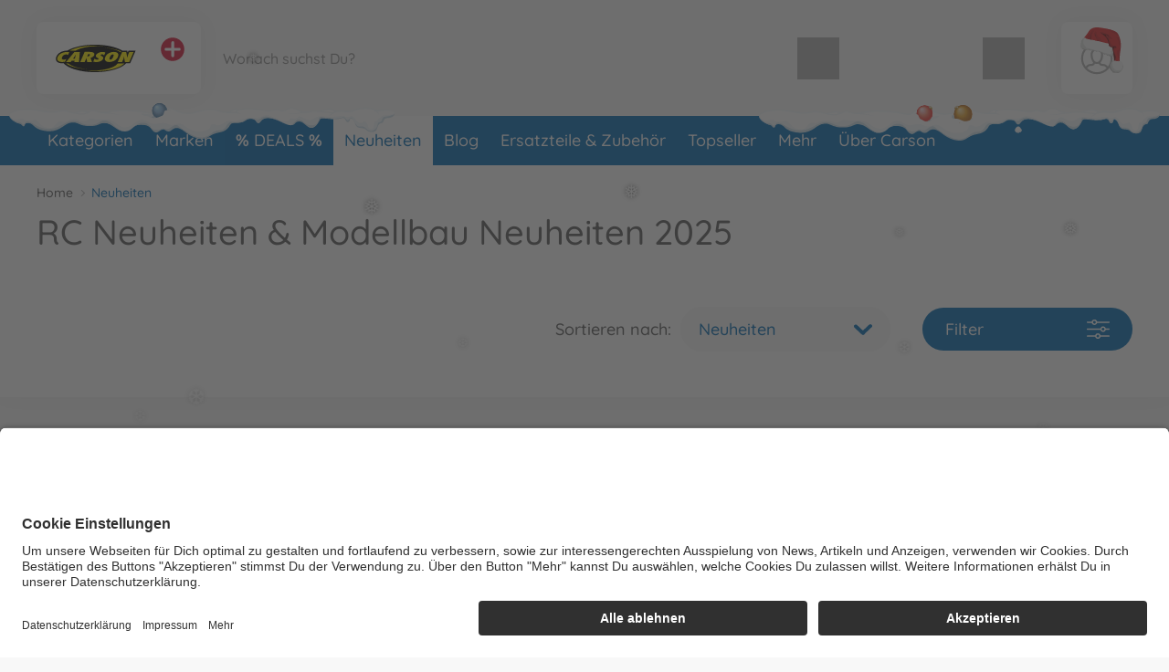

--- FILE ---
content_type: text/html; charset=UTF-8
request_url: https://www.carson-modelsport.com/carson_de/neuheiten/
body_size: 75496
content:
<!DOCTYPE html>
<html lang="de">
<head>
	<meta charset="UTF-8">
	<title>RC Neuheiten & Modellbau Neuheiten 2025 | Carson</title>

	<meta name="description" content="Entdecke unsere Neuheiten | Carson | Offizieller Hersteller Shop✓ Persönlicher Service✓ Schnelle Lieferung✓ Kostenloser Rückversand✓"/>
	<meta name="keywords" content=""/>
	<meta http-equiv="X-UA-Compatible" content="ie=edge">
	<meta name="viewport" content="width=device-width, initial-scale=1, minimum-scale=1">
			<meta name="google-site-verification" content="xvVoNGMAWOMpb0UVyHgk5eYI48wYN9zQAYF7X-ve8Os"/>
		
			<meta name="robots" content="index,follow">
	
	<!-- language alternatives -->
					<link rel="alternate"
			  hreflang="en"
			  href="https://www.carson-modelsport.com/carson_en/novelties/">
					<link rel="alternate"
			  hreflang="de"
			  href="https://www.carson-modelsport.com/carson_de/neuheiten/">
					<link rel="alternate"
			  hreflang="fr"
			  href="https://www.carson-modelsport.com/carson_fr/nouveautes/">
	
	<!-- DNS Prefetch -->
	<link rel="dns-prefetch" href="//www.gstatic.com">
	<link rel="dns-prefetch" href="//cdn.simba-dickie-group.de">
	<link rel="dns-prefetch" href="//cdn-01.simba-dickie.com">

	<!-- Preconnect -->
	<link rel="preconnect" href="//cdn-01.simba-dickie.com">
	<link rel="preconnect" href="//cdn.simba-dickie-group.de">
	<link rel="preconnect" href="//www.gstatic.com">

            <link rel="canonical" href="https://www.carson-modelsport.com/carson_de/neuheiten/"/>    
	

    <meta name="facebook-domain-verification" content="4b98yw3f5a223cbss1aalay09xndwi"/>

	<meta name="google-site-verification" content="zj-_PPVScX1C0ssYeYrF2F0AlHZN755s5TP64z1eK7w">	


<!--<script type="application/javascript" src="https://www.googletagmanager.com/gtag/js?id=G-W2LYVH34MD" id="global_uniq_gtag_init_tag"></script>-->


<script>
	window.dataLayer = window.dataLayer || [];

	window.uc_multihandler_data = window.uc_multihandler_data || {
		init_types: {}
	};

	function gtag() {
		dataLayer.push(arguments);
	}

	gtag("consent", "default", {
		ad_user_data: "denied",
		ad_personalization: "denied",
		ad_storage: "denied",
		analytics_storage: "denied",
		wait_for_update: 2000
	});

	gtag("set", "ads_data_redaction", true);

	function uc_init_gtag(type, g_id) {

		var has_general_init = false;
		var has_subinit = false;

		// Check if we have a previous init for -any- gtag and for the specific Subid
		Object.keys(window.uc_multihandler_data.init_types).forEach(function (key) {
			var subval = window.uc_multihandler_data.init_types[key]
			if (typeof subval === 'string' && subval !== '') {
				has_general_init = true

				if (key === type) {
					has_subinit = true
				}
			}
		});

		// Initialize the specific Data Collector
		if (!has_subinit) {
			gtag('config', g_id, {'anonymize_ip': true, 'custom_map': {'dimension1': 'shop'}, 'debug_mode':false, 'send_page_view': false})
			gtag('set', {'shop': 'carson'});
			window.uc_multihandler_data.init_types[type] = g_id
		}

		// This creates the scripttag to load the gtag js once, and only for the first config id encountered.
		// The others will be configured/allowed once we are allowed to by the user.

		var init_tag = document.getElementById('global_uniq_gtag_init_tag')

		// Either JS knows we did not init yet or the uniq global tag was not found.
		// Either way we __need__ to init the site tag here, atleast once.
		if (!has_general_init || typeof init_tag == 'undefined' || init_tag == null) {
			gtag('set', 'linker', {'accept_incoming': true, 'domains': ["www.simbatoys.com","www.dickietoys.com","www.smoby.de","www.big.de","www.eichhorn-toys.de","www.majorette.com","www.aquaplay.com","www.noris-spiele.de","www.malennachzahlen-schipper.com","www.zoch-verlag.com","www.carson-modelsport.com","www.tamiya.de","shop.jadatoys.de","shop.corolle.com"]});

			init_tag = document.createElement('script')
			init_tag.setAttribute('src', 'https://www.googletagmanager.com/gtag/js?id=' + g_id)
			init_tag.setAttribute('type', 'application/javascript')
			init_tag.setAttribute('id', 'global_uniq_gtag_init_tag')

			document.head.appendChild(init_tag)

			// console.log('has general init', type, g_id, init_tag)
		}
		gtag('js', new Date());
	}
</script>


<!-- Google: GoogleAnalytics4 -->
<script
		async type="text/plain" data-type="application/javascript"
		data-name="googleanalyticsfour" data-usercentrics="Google Analytics 4"
>
	uc_init_gtag('ga4', 'G-W2LYVH34MD')

	gtag('event', 'page_view', {
		'shop': 'carson'
	});

	</script>

<!-- Google: UniversalAnalytics (Analytics V3) -->
	<script
			async type="text/plain" data-type="application/javascript"
			data-name="googleanalytics" data-usercentrics="Google Analytics"
	>
		uc_init_gtag('ua', 'UA-187661108-13')
	</script>


<!-- Google: AdWords -->
	<script
			async type="text/plain" data-type="application/javascript"
			data-name="gadwords-conversion" data-usercentrics="Google AdWords Conversion"
	>
		uc_init_gtag('aw', 'AW-499363119')

		
	</script>


<!-- Google: DoubleClick -->
	<script
			async type="text/plain" data-type="application/javascript"
			data-name="doubleclickfloodlight" data-usercentrics="DoubleClick Floodlight"
	>
		uc_init_gtag('dc', 'DC-4375626')

		
			</script>
	
	<script type="application/javascript">
		var AWIN = AWIN || {};
		AWIN.Tracking = AWIN.Tracking || {};
		AWIN.Tracking.AdvertiserConsent = false;
	</script>
	<script
		type="text/plain" data-type="application/javascript"
		data-name="awin" data-usercentrics="AWIN"
	>
		function init_awin(){
			AWIN.Tracking.Consent.setAdvertiserConsentStatus(true);
		}
		function wait_awin(timeout) {
			(
				typeof AWIN !== 'undefined'
				&& typeof AWIN.Tracking !== 'undefined'
				&& typeof AWIN.Tracking.Consent !== 'undefined'
				&& typeof AWIN.Tracking.Consent.setAdvertiserConsentStatus !== 'undefined'
			)
				? init_awin()
				: setTimeout(wait_awin, timeout  * 2)
		}
		wait_awin(50)
	</script>
	<!-- AWIN Master Tag -->
	<script
		async defer="defer" type="text/plain" data-type="application/javascript"
		data-name="awin" data-usercentrics="AWIN" data-awcks=""
		src="https://www.dwin1.com/108304.js"
	>
	</script>

		<!-- Salesforce tracking -->
<script type="text/javascript">
    var sfCollectJsLoaded = false;
</script>

<script type="text/plain" data-type="application/javascript" data-name="Salesforce" data-usercentrics="Salesforce" async>
    var id = 'salesforceCollectJs';

    if (document.getElementById(id) === null) {
        var script = document.createElement('script');
        script.setAttribute('src', 'https://510002508.collect.igodigital.com/collect.js');
        script.setAttribute('id', id);
        document.body.appendChild(script);
        script.onload = () => {
            //_etmc.debug = true;
            sfCollectJsLoaded = true;

            _etmc.push(['setOrgId', '510002508']);
            
            
            
                            <!-- track pageview with category -->
                _etmc.push(['trackPageView', {
                    'category': 'Neuheiten',
                }]);
            
            
            
            
            
                    }
    }
</script>
<!-- /Salesforce tracking -->
    
                    
	<link rel="icon" href="/data/Frontend/Resources/shops/carson/images/icons/favicon.png?v=2.8.2b" type="image/png"/>
	<link rel="shortcut icon" href="/data/Frontend/Resources/shops/carson/images/icons/favicon.ico?v=2.8.2b" type="image/x-icon"/>
	<link rel="apple-touch-icon" href="/data/Frontend/Resources/shops/carson/images/icons/apple-touch-icon.png?v=2.8.2"/>
	<link rel="apple-touch-icon" sizes="72x72" href="/data/Frontend/Resources/shops/carson/images/icons/apple-touch-icon-72x72.png?v=2.8.2"/>
	<link rel="apple-touch-icon" sizes="114x114" href="/data/Frontend/Resources/shops/carson/images/icons/apple-touch-icon-114x114.png?v=2.8.2"/>
	<link rel="apple-touch-icon" sizes="144x144" href="/data/Frontend/Resources/shops/carson/images/icons/apple-touch-icon-144x144.png?v=2.8.2"/>

	<link rel="stylesheet" type="text/css" href="/build/shop_carson.css?v=2.8.2">
	<link rel="stylesheet" type="text/css" href="/build/custom.css?cb=1760342495">
	<link rel="stylesheet" type="text/css" href="/build/buntype.css?cb=1751295380">
	<link id="d2s_store_captcha_style" rel="stylesheet" type="text/css" href="/widgets/helpers/dist/helpers.css?cb=1759145992">

	<link
		rel="stylesheet"
		type="text/css"
		href="/a11y.css?cb=1753171181"
	>

	<script type='application/javascript'>
		window.easy_auxclick_handler = function (event, element) {
			if (event.type === 'keyup' || event.type === 'keydown') {
				if(event.key !== 'Enter') {
					return;
				}
			} else if (event.type !== 'auxclick') {
				return;
			}

			// Thanks jquery for unqueryable listeners
			if(typeof $ === 'function') {
				let jq_element = $(element);
				jq_element.trigger('click')
			} else {
				element.dispatchEvent(new MouseEvent('click'), { bubbles: true, cancelable: true });
			}

			event.preventDefault();
			event.stopPropagation();
		}
	</script>

	<link rel="stylesheet" type="text/css" id="vue_3_styles" href="/widgets/checkout/dist/assets/index.css?cb=1760516896">

		<script id="vue3-initdata-provider" type="text/plain">%7B%22aw%22%3A%22108304%22%2C%22amn%22%3A%22%22%2C%22cart%22%3A%7B%22l%22%3A%22de%22%2C%22cf%22%3Afalse%2C%22deactivated%22%3A%7B%7D%2C%22items%22%3A%7B%7D%2C%22total_price%22%3A%7B%22total%22%3A0.01%2C%22shipping%22%3A0%2C%22voucher_discount%22%3A0%2C%22total_pre%22%3A0.01%2C%22weight%22%3A%22%22%7D%2C%22vouchers%22%3A%7B%7D%2C%22v_apply%22%3A%7B%7D%2C%22countries%22%3A%7B%7D%2C%22icountries%22%3A%7B%7D%2C%22free_shipping%22%3Afalse%2C%22free_eu_shipping%22%3Afalse%2C%22free_de_shipping%22%3Afalse%2C%22has_bulkygood_candidate%22%3Afalse%7D%2C%22user%22%3A%7B%22logged_in%22%3Afalse%2C%22customer_id%22%3A-1%2C%22customer_mail%22%3A%22%22%7D%2C%22uapi%22%3A%22yvI3WQe%2BJ%5C%[base64]%22%2C%22links%22%3A%7B%22cart%22%3A%22%5C%2Fcarson_de%5C%2Fwarenkorb%5C%2F%22%2C%22customer_address_book%22%3A%22%5C%2Fcarson_de%5C%2Fbenutzerkonto%5C%2Fmein-adressbuch%5C%2F%22%2C%22customer_availability_reminder%22%3A%22%5C%2Fcarson_de%5C%2Fbenutzerkonto%5C%2Fmeine-verfuegbarkeitsalarme%5C%2F%22%2C%22customer_retrieve_password%22%3A%22%5C%2Fcarson_de%5C%2Fbenutzerkonto%5C%2Fpasswort-vergessen%5C%2F%22%2C%22search%22%3A%22%5C%2Fcarson_de%5C%2Fsuche%5C%2F%22%2C%22categories%22%3A%22%5C%2Fcarson_de%5C%2Fkategorien%5C%2F%22%7D%2C%22locale%22%3A%7B%22id%22%3A%22de%22%2C%22price%22%3A%7B%22prefix%22%3A%22%22%2C%22suffix%22%3A%22%20%5Cu20ac%22%7D%2C%22stripe_currency%22%3A%22eur%22%2C%22currency_symbol%22%3A%22%5Cu20ac%22%2C%22s_i%22%3A%22sdv%22%2C%22min_p%22%3A1%7D%2C%22modals%22%3A%7B%22delivery%22%3A%7B%22title%22%3A%22Lieferbedingungen%22%2C%22content%22%3A%22%3Cp%3EAlle%20Preise%20sind%20Endpreise%2C%20sie%20enthalten%20die%20gesetzliche%20Mehrwertsteuer.%3C%5C%2Fp%3E%5Cn%5Cn%3Cp%3EBereits%20bei%20dem%20Verk%26auml%3Bufer%20vorr%26auml%3Btige%20Ware%20wird%20%26ndash%3B%20sofern%20im%20Angebot%20nicht%20anders%20angegeben%20%26ndash%3B%20innerhalb%20von%20ein%20bis%20zwei%20Werktagen%20nach%20Bestelleingang%20ausgeliefert.%3C%5C%2Fp%3E%5Cn%5Cn%3Cp%3EF%26uuml%3Br%20nicht%20bereits%20vorr%26auml%3Btige%20Ware%20kann%20die%20Lieferzeit%20bis%20zu%20zwei%20Wochen%20nach%20Bestelleingang%20betragen.%3C%5C%2Fp%3E%5Cn%5Cn%3Cp%3EOb%20die%20Ware%20vorr%26auml%3Btig%20ist%2C%20entnimmst%20Du%20dem%20Angebotstext.%20Finden%20sich%20dort%20keine%20Angaben%20zu%20Bestand%20oder%20Lieferzeiten%2C%20gelten%20die%20Lieferzeiten%20f%26uuml%3Br%20vorr%26auml%3Btige%20Ware.%20Teillieferungen%20sind%20zul%26auml%3Bssig%2C%20soweit%20nicht%20der%20Kunde%20erkennbar%20kein%20Interesse%20an%20ihnen%20hat%20oder%20ihm%20diese%20erkennbar%20nicht%20zumutbar%20sind.%20Zumutbarkeit%20ist%20dann%20gegeben%2C%20wenn%3C%5C%2Fp%3E%5Cn%5Cn%3Cul%3E%5Cn%5Ct%3Cli%3Edie%20Teillieferung%20f%26uuml%3Br%20den%20Auftraggeber%20im%20Rahmen%20des%20vertraglichen%20Bestimmungszwecks%20verwendbar%20ist%2C%3C%5C%2Fli%3E%5Cn%5Ct%3Cli%3Edie%20Lieferung%20der%20restlichen%20bestellten%20Ware%20sichergestellt%20ist%20und%20dem%20Kunden%20hierdurch%20kein%20erheblicher%20Mehraufwand%20oder%20zus%26auml%3Btzliche%20Kosten%20entstehen%20%28es%20sei%20denn%2C%20der%20Verk%26auml%3Bufer%20erkl%26auml%3Brt%20sich%20zur%20%26Uuml%3Bbernahme%20dieser%20Kosten%20bereit%29.%20Die%20Kosten%20f%26uuml%3Br%20Transport%20und%20Verpackung%20werden%20bei%20Teillieferungen%20nur%20einmal%20berechnet.%3C%5C%2Fli%3E%5Cn%3C%5C%2Ful%3E%5Cn%5Cn%3Cp%3EF%26uuml%3Br%20den%20Fall%20der%20Nichtverf%26uuml%3Bgbarkeit%20eines%20bestellten%20Artikels%2C%20beh%26auml%3Blt%20sich%20der%20Verk%26auml%3Bufer%20vor%2C%20eine%20in%20Qualit%26auml%3Bt%20und%20Preis%20gleichwertige%20Leistung%20%28Ware%20oder%20Dienstleistung%29%20zu%20erbringen%2C%20soweit%20dies%20f%26uuml%3Br%20den%20Kunden%20zumutbar%20ist%20und%20dieser%20schriftlich%20der%20Ersatzlieferung%20zustimmt.%20Ist%20dies%20nicht%20m%26ouml%3Bglich%20oder%20stimmt%20der%20Kunde%20nicht%20zu%2C%20kann%20der%20Verk%26auml%3Bufer%20die%20versprochene%20Leistung%20nicht%20erbringen.%20In%20diesem%20Fall%20gelten%20die%20gesetzlichen%20Bestimmungen.%3C%5C%2Fp%3E%5Cn%5Cn%3Cp%3E%5CufeffWir%20versenden%20mit%20%3Cstrong%3EDHL%20Premium%3C%5C%2Fstrong%3E%20anstatt%20DHL%20Economy.%20Somit%20erfolgen%20die%20Lieferungen%20i.d.R.%20doppelt%20so%20schnell%20als%20mit%20dem%20DHL%20Economy%20Versand.%5Cufeff%3C%5C%2Fp%3E%5Cn%5Cn%3Cp%3EBitte%20beachten%3A%20Eine%20Lieferung%20an%20ein%20Postfach%20ist%20nicht%20m%26ouml%3Bglich%21%3C%5C%2Fp%3E%5Cn%5Cn%3Ch2%3EStandardpauschalen%20f%26uuml%3Br%20Versandkosten%3A%3C%5C%2Fh2%3E%5Cn%5Cn%3Cdiv%20class%3D%5C%22services__table%5C%22%3E%5Cn%3Ctable%3E%5Cn%5Ct%3Ctbody%3E%5Cn%5Ct%5Ct%3Ctr%3E%5Cn%5Ct%5Ct%5Ct%3Ctd%20style%3D%5C%22border%3A%20none%3B%20font-weight%3A%20bold%3B%20width%3A%20160px%3B%5C%22%3EZiel%3C%5C%2Ftd%3E%5Cn%5Ct%5Ct%5Ct%3Ctd%20style%3D%5C%22border%3A%20none%3B%20font-weight%3A%20bold%3B%20width%3A%20155px%3B%20text-align%3A%20right%3B%5C%22%3EVersandkosten%3C%5C%2Ftd%3E%5Cn%5Ct%5Ct%5Ct%3Ctd%20style%3D%5C%22border%3A%20none%3B%5C%22%3E%26nbsp%3B%3C%5C%2Ftd%3E%5Cn%5Ct%5Ct%3C%5C%2Ftr%3E%5Cn%5Ct%5Ct%3Ctr%3E%5Cn%5Ct%5Ct%5Ct%3Ctd%20style%3D%5C%22border%3A%20none%3B%5C%22%3EDeutschland%3C%5C%2Ftd%3E%5Cn%5Ct%5Ct%5Ct%3Ctd%20style%3D%5C%22border%3A%20none%3B%20text-align%3A%20right%3B%5C%22%3E4%2C99%26nbsp%3BEuro%3C%5C%2Ftd%3E%5Cn%5Ct%5Ct%5Ct%3Ctd%20style%3D%5C%22border%3A%20none%3B%5C%22%3EAb%2025%2C-%20Euro%20versandkostenfrei.%3C%5C%2Ftd%3E%5Cn%5Ct%5Ct%3C%5C%2Ftr%3E%5Cn%5Ct%5Ct%3Ctr%3E%5Cn%5Ct%5Ct%5Ct%3Ctd%20style%3D%5C%22border%3A%20none%3B%5C%22%3EEU-L%26auml%3Bnder%3C%5C%2Ftd%3E%5Cn%5Ct%5Ct%5Ct%3Ctd%20style%3D%5C%22border%3A%20none%3B%20text-align%3A%20right%3B%5C%22%3E12%2C99%26nbsp%3BEuro%3C%5C%2Ftd%3E%5Cn%5Ct%5Ct%5Ct%3Ctd%20style%3D%5C%22border%3A%20none%3B%5C%22%3EAb%2075%2C-%20Euro%20versandkostenfrei.%3C%5C%2Ftd%3E%5Cn%5Ct%5Ct%3C%5C%2Ftr%3E%5Cn%5Ct%3C%5C%2Ftbody%3E%5Cn%3C%5C%2Ftable%3E%5Cn%3C%5C%2Fdiv%3E%5Cn%3C%21--%20ZONES%20--%3E%5Cn%5Cn%3Cdiv%20class%3D%5C%22services__table%20mt-3%5C%22%3E%5Cn%3Ctable%3E%5Cn%5Ct%3Cthead%3E%5Cn%5Ct%5Ct%3Ctr%3E%5Cn%5Ct%5Ct%5Ct%3Ctd%20colspan%3D%5C%223%5C%22%20style%3D%5C%22border%3A%20none%3B%20font-weight%3A%20bold%3B%5C%22%3EZone%201%20NON-EU%3C%5C%2Ftd%3E%5Cn%5Ct%5Ct%3C%5C%2Ftr%3E%5Cn%5Ct%3C%5C%2Fthead%3E%5Cn%5Ct%3Ctbody%3E%5Cn%5Ct%5Ct%3Ctr%3E%5Cn%5Ct%5Ct%5Ct%3Ctd%20style%3D%5C%22border%3A%20none%3B%20font-weight%3A%20bold%3B%20width%3A%20160px%3B%5C%22%3EZiel%3C%5C%2Ftd%3E%5Cn%5Ct%5Ct%5Ct%3Ctd%20style%3D%5C%22border%3A%20none%3B%20font-weight%3A%20bold%3Btext-align%3A%20right%3Bwidth%3A%20155px%3B%5C%22%3EVersandkosten%3C%5C%2Ftd%3E%5Cn%5Ct%5Ct%5Ct%3Ctd%20style%3D%5C%22border%3A%20none%3B%5C%22%3E%26nbsp%3B%3C%5C%2Ftd%3E%5Cn%5Ct%5Ct%3C%5C%2Ftr%3E%5Cn%5Ct%5Ct%3Ctr%3E%5Cn%5Ct%5Ct%5Ct%3Ctd%20style%3D%5C%22border%3A%20none%3B%5C%22%3ESchweiz%3C%5C%2Ftd%3E%5Cn%5Ct%5Ct%5Ct%3Ctd%20style%3D%5C%22border%3A%20none%3B%20text-align%3A%20right%3B%5C%22%3E12%2C99%26nbsp%3BEuro%3C%5C%2Ftd%3E%5Cn%5Ct%5Ct%5Ct%3Ctd%20style%3D%5C%22border%3A%20none%3B%5C%22%3EDie%20Lieferung%20erfolgt%20unverzollt%20und%20unversteuert.%3Cbr%20%5C%2F%3E%5Cn%5Ct%5Ct%5CtAb%2075%2C-%26nbsp%3BEuro%20versandkostenfrei.%3C%5C%2Ftd%3E%5Cn%5Ct%5Ct%3C%5C%2Ftr%3E%5Cn%5Ct%5Ct%3Ctr%3E%5Cn%5Ct%5Ct%5Ct%3Ctd%20style%3D%5C%22border%3A%20none%3B%5C%22%3ELiechtenstein%3C%5C%2Ftd%3E%5Cn%5Ct%5Ct%5Ct%3Ctd%20style%3D%5C%22border%3A%20none%3B%20text-align%3A%20right%3B%5C%22%3E12%2C99%26nbsp%3BEuro%3C%5C%2Ftd%3E%5Cn%5Ct%5Ct%5Ct%3Ctd%20style%3D%5C%22border%3A%20none%3B%5C%22%3EAb%2075%2C-%26nbsp%3BEuro%20versandkostenfrei.%3C%5C%2Ftd%3E%5Cn%5Ct%5Ct%3C%5C%2Ftr%3E%5Cn%5Ct%5Ct%3Ctr%3E%5Cn%5Ct%5Ct%5Ct%3Ctd%20style%3D%5C%22border%3A%20none%3B%5C%22%3EVereinigtes%20K%26ouml%3Bnigreich%3C%5C%2Ftd%3E%5Cn%5Ct%5Ct%5Ct%3Ctd%20style%3D%5C%22border%3A%20none%3B%20text-align%3A%20right%3B%5C%22%3E12%2C99%26nbsp%3BEuro%3C%5C%2Ftd%3E%5Cn%5Ct%5Ct%5Ct%3Ctd%20style%3D%5C%22border%3A%20none%3B%5C%22%3EAb%2075%2C-%26nbsp%3BEuro%20versandkostenfrei.%3C%5C%2Ftd%3E%5Cn%5Ct%5Ct%3C%5C%2Ftr%3E%5Cn%5Ct%3C%5C%2Ftbody%3E%5Cn%3C%5C%2Ftable%3E%5Cn%3C%5C%2Fdiv%3E%5Cn%5Cn%3Cdiv%20class%3D%5C%22text-center%20my-4%5C%22%3E%3Cbutton%20aria-controls%3D%5C%22shippingZones%5C%22%20aria-expanded%3D%5C%22false%5C%22%20class%3D%5C%22btn%20btn-outline-dark%5C%22%20data-target%3D%5C%22%23shippingZones%5C%22%20data-toggle%3D%5C%22collapse%5C%22%20type%3D%5C%22button%5C%22%3EWeitere%20L%26auml%3Bnder%20anzeigen%3C%5C%2Fbutton%3E%3C%5C%2Fdiv%3E%5Cn%5Cn%3Cdiv%20class%3D%5C%22collapse%5C%22%20id%3D%5C%22shippingZones%5C%22%3E%5Cn%3Cdiv%20class%3D%5C%22card%20card-body%5C%22%3E%3C%21--%5Cn%3Cdiv%3E%5Cn%3Ch3%20class%3D%5C%22mb-2%20mt-0%5C%22%3E%3Cspan%20class%3D%5C%22fas%20fa-map-marker-alt%5C%22%3E%26nbsp%3B%3C%5C%2Fspan%3E%20Zone%202%3C%5C%2Fh3%3E%5Cn%5Cn%3Cp%20class%3D%5C%22mb-2%5C%22%3EVersandkosten%3A%2012%2C99%26nbsp%3BEuro.%20Ab%2075%2C-%26nbsp%3BEuro%20versandkostenfrei.%3C%5C%2Fp%3E%5Cn%5Cn%3Cdiv%20class%3D%5C%22small%20p-2%20rounded%5C%22%20style%3D%5C%22border%3A%201px%20solid%20%23ddd%3B%5C%22%3EAlandinseln%2C%20Andorra%2C%20Gibraltar%2C%20Isle%20of%20Man%2C%20Italien%2C%20San%20Marino%2C%20Schweden%2C%20Slowakei%2C%20Slowenien%2C%20Spanien%2C%20Ungarn%2C%20Vatikanstadt%3C%5C%2Fdiv%3E%5Cn%3C%5C%2Fdiv%3E%5Cn--%3E%5Cn%3Cdiv%3E%5Cn%3Ch3%20class%3D%5C%22mb-2%20mt-0%5C%22%3E%3Cspan%20class%3D%5C%22fas%20fa-map-marker-alt%5C%22%3E%26nbsp%3B%3C%5C%2Fspan%3E%20Zone%203%20NON-EU%3C%5C%2Fh3%3E%5Cn%5Cn%3Cp%20class%3D%5C%22mb-2%5C%22%3EVersandkosten%3A%2021%2C99%26nbsp%3BEuro%3C%5C%2Fp%3E%5Cn%5Cn%3Cdiv%20class%3D%5C%22small%20p-2%20rounded%5C%22%20style%3D%5C%22border%3A%201px%20solid%20%23ddd%3B%5C%22%3EAlbanien%2C%20Bosnien%20und%20Herzegowina%2C%20F%26auml%3Br%26ouml%3Ber%2C%20Gr%26ouml%3Bnland%2C%20Island%2C%20Mazedonien%2C%20Montenegro%2C%20Norwegen%2C%20Republik%20Moldau%2C%20Serbien%2C%20Ukraine%3C%5C%2Fdiv%3E%5Cn%3C%5C%2Fdiv%3E%5Cn%5Cn%3Cdiv%3E%5Cn%3Ch3%20class%3D%5C%22mb-2%5C%22%3E%3Cspan%20class%3D%5C%22fas%20fa-map-marker-alt%5C%22%3E%26nbsp%3B%3C%5C%2Fspan%3E%20Zone%204%3C%5C%2Fh3%3E%5Cn%5Cn%3Cp%20class%3D%5C%22mb-2%5C%22%3EVersandkosten%20bis%202kg%3A%2029%2C99%26nbsp%3BEuro.%20Pro%20weiteres%20Kilo%3A%202%2C70%26nbsp%3BEuro%3C%5C%2Fp%3E%5Cn%5Cn%3Cdiv%20class%3D%5C%22small%20p-2%20rounded%5C%22%20style%3D%5C%22border%3A%201px%20solid%20%23ddd%3B%5C%22%3E%26Auml%3Bgypten%2C%20Algerien%2C%20Georgien%2C%20Israel%2C%20Libanon%2C%20Libyen%2C%20Marokko%2C%20Syrien%2C%20Tunesien%2C%20T%26uuml%3Brkei%3C%5C%2Fdiv%3E%5Cn%3C%5C%2Fdiv%3E%5Cn%5Cn%3Cdiv%3E%5Cn%3Ch3%20class%3D%5C%22mb-2%5C%22%3E%3Cspan%20class%3D%5C%22fas%20fa-map-marker-alt%5C%22%3E%26nbsp%3B%3C%5C%2Fspan%3E%20Zone%205%3C%5C%2Fh3%3E%5Cn%5Cn%3Cp%20class%3D%5C%22mb-2%5C%22%3EVersandkosten%20bis%202kg%3A%2029%2C99%26nbsp%3BEuro.%20Pro%20weiteres%20Kilo%3A%206%2C00%26nbsp%3BEuro%3C%5C%2Fp%3E%5Cn%5Cn%3Cdiv%20class%3D%5C%22small%20p-2%20rounded%5C%22%20style%3D%5C%22border%3A%201px%20solid%20%23ddd%3B%5C%22%3EAfghanistan%2C%20Armenien%2C%20Aserbaidschan%2C%20Bahrain%2C%20Bangladesch%2C%20Bhutan%2C%20Brunei%2C%20Darussalam%2C%20Indien%2C%20Indonesien%2C%20Irak%2C%20Iran%2C%20Japan%2C%20Jemen%2C%20Jordanien%2C%20Kambodscha%2C%20Kanada%2C%20Katar%2C%20Kasachstan%2C%20Kirgisistan%2CKuwait%2C%20Laos%2C%20Malaysia%2C%20Malediven%2C%20Mexiko%2C%20Mongolei%2C%20Myanmar%2C%20Nepal%2C%20Oman%2C%20Osttimor%2C%20Pakistan%2C%20Papua-Neuguinea%2C%20Philippinen%2C%20Saudi-Arabien%2C%20Singapur%2C%20Sri%20Lanka%2C%20Tadschikistan%2C%20Taiwan%2C%20Thailand%2C%20Turkmenistan%2C%20Usbekistan%2C%20Vereinigte%20Arabische%20Emirate%2C%20Vereinigte%20Staaten%2C%20Vietnam%3C%5C%2Fdiv%3E%5Cn%3C%5C%2Fdiv%3E%5Cn%5Cn%3Cdiv%3E%5Cn%3Ch3%20class%3D%5C%22mb-2%5C%22%3E%3Cspan%20class%3D%5C%22fas%20fa-map-marker-alt%5C%22%3E%26nbsp%3B%3C%5C%2Fspan%3E%20Zone%206%3C%5C%2Fh3%3E%5Cn%5Cn%3Cp%20class%3D%5C%22mb-2%5C%22%3EVersandkosten%20bis%202kg%3A%2029%2C99%26nbsp%3BEuro.%20Pro%20weiteres%20Kilo%3A%207%2C30%26nbsp%3BEuro%3C%5C%2Fp%3E%5Cn%5Cn%3Cdiv%20class%3D%5C%22small%20p-2%20rounded%5C%22%20style%3D%5C%22border%3A%201px%20solid%20%23ddd%3B%5C%22%3EAmerikanisch-Samoa%2C%20Angola%2C%20Anguilla%2C%20Antigua%20und%20Barbuda%2C%20%26Auml%3Bquatorialguinea%2C%20Argentinien%2C%20Aruba%2C%20%26Auml%3Bthiopien%2C%20Australien%2C%20Bahamas%2C%20Barbados%2C%20Belize%2C%20Benin%2C%20Bermuda%2C%20Bolivien%2C%20Botsuana%2C%20Brasilien%2C%20Britische%20Jungferninseln%2C%20Britisches%20Territorium%20im%20Indischen%20Ozean%2C%20Burkina%20Faso%2C%20Burundi%2C%20Chile%2C%20China%2C%20Costa%20Rica%2C%20Demokratische%20Republik%20Kongo%2C%20Dominica%2C%20Dominikanische%20Republik%2C%20Dschibuti%2C%20Ecuador%2C%20El%20Salvador%2C%20Eritrea%2C%20Falklandinseln%2C%20Fidschi%2C%20Franz%26ouml%3Bsische%20S%26uuml%3Bd-%20und%20Antarktisgebiete%2C%20Franz%26ouml%3Bsisch-Guayana%2C%20Franz%26ouml%3Bsisch-Polynesien%2C%20Gabun%2C%20Gambia%2C%20Ghana%2C%20Grenada%2C%20Guadeloupe%2C%20Guatemala%2C%20Guinea%2C%20Guinea-Bissau%2C%20Guyana%2C%20Haiti%2C%20Honduras%2C%20Jamaika%2C%20Kaimaninseln%2C%20Kamerun%2C%20Kap%20Verde%2C%20Kenia%2C%20Kiribati%2C%20Kolumbien%2C%20Komoren%2C%20Kongo%2C%20Kuba%2C%20Lesotho%2C%20Liberia%2C%20Madagaskar%2C%20Malawi%2C%20Mali%2C%20Marshallinseln%2C%20Martinique%2C%20Mauretanien%2C%20Mauritius%2C%20Mayotte%2C%20Mikronesien%2C%20Montserrat%2C%20Mosambik%2C%20Namibia%2C%20Nauru%2C%20Neukaledonien%2C%20Neuseeland%2C%20Nicaragua%2C%20Niederl%26auml%3Bndische%20Antillen%2C%20Niger%2C%20Nigeria%2C%20Palau%2C%20Panama%2C%20Paraguay%2C%20Peru%2C%20Pitcairn%2C%20R%26eacute%3Bunion%2C%20Ruanda%2C%20Salomonen%2C%20Sambia%2C%20Samoa%2C%20S%26atilde%3Bo%20Tom%26eacute%3B%20und%20Pr%26iacute%3Bncipe%2C%20Senegal%2C%20Seychellen%2C%20Sierra%20Leone%2C%20Simbabwe%2C%20Somalia%2C%20St.%20Helena%2C%20St.%20Kitts%20und%20Nevis%2C%20St.%20Lucia%2C%20St.%20Pierre%20und%20Miquelon%2C%20St.%20Vincent%20und%20die%20Grenadinen%2C%20S%26uuml%3Bdafrika%2C%20Sudan%2C%20Suriname%2C%20Swasiland%2C%20Tansania%2C%20Togo%2C%20Tonga%2C%20Trinidad%20und%20Tobago%2C%20Tschad%2C%20Turks-%20und%20Caicosinseln%2C%20Tuvalu%2C%20Uganda%2C%20Uruguay%2C%20Vanuatu%2C%20Venezuela%2C%20Wallis%20und%20Futuna%2C%20Zentralafrikanische%20Republik%3C%5C%2Fdiv%3E%5Cn%3C%5C%2Fdiv%3E%5Cn%3C%5C%2Fdiv%3E%5Cn%3C%5C%2Fdiv%3E%5Cn%3C%21--%20%5C%2FZONES%20--%3E%5Cn%5Cn%3Ch2%3EVersandkosten%20f%26uuml%3Br%20reine%20Ersatzteil-Bestellungen%3A%3C%5C%2Fh2%3E%5Cn%5Cn%3Cdiv%20class%3D%5C%22services__table%20mt-3%5C%22%3E%5Cn%3Ctable%3E%5Cn%5Ct%3Ctbody%3E%5Cn%5Ct%5Ct%3Ctr%3E%5Cn%5Ct%5Ct%5Ct%3Ctd%20style%3D%5C%22border%3A%20none%3B%20font-weight%3A%20bold%3B%20width%3A%20140px%3B%5C%22%3EZiel%3C%5C%2Ftd%3E%5Cn%5Ct%5Ct%5Ct%3Ctd%20style%3D%5C%22border%3A%20none%3B%20font-weight%3A%20bold%3B%20width%3A%20155px%3B%20text-align%3A%20right%3B%5C%22%3EVersandkosten%3C%5C%2Ftd%3E%5Cn%5Ct%5Ct%5Ct%3Ctd%20style%3D%5C%22border%3A%20none%3B%5C%22%3E%26nbsp%3B%3C%5C%2Ftd%3E%5Cn%5Ct%5Ct%3C%5C%2Ftr%3E%5Cn%5Ct%5Ct%3Ctr%3E%5Cn%5Ct%5Ct%5Ct%3Ctd%20style%3D%5C%22border%3A%20none%3B%5C%22%3EDeutschland%3C%5C%2Ftd%3E%5Cn%5Ct%5Ct%5Ct%3Ctd%20style%3D%5C%22border%3A%20none%3B%20text-align%3A%20right%3B%5C%22%3E2%2C99%26nbsp%3BEuro%3C%5C%2Ftd%3E%5Cn%5Ct%5Ct%5Ct%3Ctd%20style%3D%5C%22border%3A%20none%3B%5C%22%3EAb%2025%2C-%20Euro%20versandkostenfrei.%3C%5C%2Ftd%3E%5Cn%5Ct%5Ct%3C%5C%2Ftr%3E%5Cn%5Ct%5Ct%3Ctr%3E%5Cn%5Ct%5Ct%5Ct%3Ctd%20style%3D%5C%22border%3A%20none%3B%5C%22%3EEU-L%26auml%3Bnder%3C%5C%2Ftd%3E%5Cn%5Ct%5Ct%5Ct%3Ctd%20style%3D%5C%22border%3A%20none%3B%20text-align%3A%20right%3B%5C%22%3E4%2C99%26nbsp%3BEuro%3C%5C%2Ftd%3E%5Cn%5Ct%5Ct%5Ct%3Ctd%20style%3D%5C%22border%3A%20none%3B%5C%22%3EAb%2075%2C-%20Euro%20versandkostenfrei.%3C%5C%2Ftd%3E%5Cn%5Ct%5Ct%3C%5C%2Ftr%3E%5Cn%5Ct%3C%5C%2Ftbody%3E%5Cn%3C%5C%2Ftable%3E%5Cn%3C%5C%2Fdiv%3E%5Cn%5Cn%3Ch2%3EVersandkosten%20f%26uuml%3Br%20Sperrgut%3A%3C%5C%2Fh2%3E%5Cn%5Cn%3Cdiv%20class%3D%5C%22services__table%20mt-3%5C%22%3E%5Cn%3Ctable%3E%5Cn%5Ct%3Ctbody%3E%5Cn%5Ct%5Ct%3Ctr%3E%5Cn%5Ct%5Ct%5Ct%3Ctd%20style%3D%5C%22border%3A%20none%3B%20font-weight%3A%20bold%3B%20width%3A%20140px%3B%5C%22%3EZiel%3C%5C%2Ftd%3E%5Cn%5Ct%5Ct%5Ct%3Ctd%20style%3D%5C%22border%3A%20none%3B%20font-weight%3A%20bold%3B%20width%3A%20155px%3B%20text-align%3A%20right%3B%5C%22%3EVersandkosten%3C%5C%2Ftd%3E%5Cn%5Ct%5Ct%5Ct%3Ctd%20style%3D%5C%22border%3A%20none%3B%5C%22%3E%26nbsp%3B%3C%5C%2Ftd%3E%5Cn%5Ct%5Ct%3C%5C%2Ftr%3E%5Cn%5Ct%5Ct%3Ctr%3E%5Cn%5Ct%5Ct%5Ct%3Ctd%20style%3D%5C%22border%3A%20none%3B%5C%22%3EDeutschland%3C%5C%2Ftd%3E%5Cn%5Ct%5Ct%5Ct%3Ctd%20style%3D%5C%22border%3A%20none%3B%20text-align%3A%20right%3B%5C%22%3E18%2C-%26nbsp%3BEuro%3C%5C%2Ftd%3E%5Cn%5Ct%5Ct%5Ct%3Ctd%20style%3D%5C%22border%3A%20none%3B%5C%22%3EAb%2025%2C-%20Euro%20versandkostenfrei.%3C%5C%2Ftd%3E%5Cn%5Ct%5Ct%3C%5C%2Ftr%3E%5Cn%5Ct%5Ct%3Ctr%3E%5Cn%5Ct%5Ct%5Ct%3Ctd%20style%3D%5C%22border%3A%20none%3B%5C%22%3EEU-L%26auml%3Bnder%3C%5C%2Ftd%3E%5Cn%5Ct%5Ct%5Ct%3Ctd%20style%3D%5C%22border%3A%20none%3B%20text-align%3A%20right%3B%5C%22%3E25%2C-%26nbsp%3BEuro%3C%5C%2Ftd%3E%5Cn%5Ct%5Ct%5Ct%3Ctd%20style%3D%5C%22border%3A%20none%3B%5C%22%3EAb%2075%2C-%20Euro%20versandkostenfrei.%3C%5C%2Ftd%3E%5Cn%5Ct%5Ct%3C%5C%2Ftr%3E%5Cn%5Ct%3C%5C%2Ftbody%3E%5Cn%3C%5C%2Ftable%3E%5Cn%3C%5C%2Fdiv%3E%5Cn%5Cn%3Cp%3E%26nbsp%3B%3C%5C%2Fp%3E%5Cn%5Cn%3Ch2%3ELieferzeiten%20ins%20Ausland%3A%3C%5C%2Fh2%3E%5Cn%5Cn%3Cp%3EDie%20Lieferzeit%20f%26uuml%3Br%20eine%20Sendung%20au%26szlig%3Berhalb%20Europas%20kann%20bis%20zu%204%20Wochen%20nach%20Bestelleingang%20betragen.%3C%5C%2Fp%3E%5Cn%5Cn%3Ch2%3ESteuern%20und%20Zollgeb%26uuml%3Bhren%20im%20Ausland%3A%3C%5C%2Fh2%3E%5Cn%5Cn%3Cp%3EM%26ouml%3Bgliche%20zus%26auml%3Btzliche%20Steuern%20und%20Zollgeb%26uuml%3Bhren%26nbsp%3Bdes%20Bestimmungslandes%20liegen%20au%26szlig%3Berhalb%20unserer%20Kontrolle%20und%20sind%20NICHT%20in%20unseren%20Preis%20enthalten.%3Cbr%20%5C%2F%3E%5CnDiese%20m%26uuml%3Bssen%20also%20von%20Dir%20%26uuml%3Bbernommen%20und%20am%20Bestimmungsort%20bezahlt%20werden.%3C%5C%2Fp%3E%5Cn%5Cn%3Cp%3EIm%20Zweifelsfall%20raten%20wir%20Dir%20Dich%2C%20bez%26uuml%3Bglich%20der%20Formalit%26auml%3Bten%2C%20der%20Einfuhrverfahren%20und%20der%20ggf.%20anfallenden%20Geb%26uuml%3Bhren%2C%20bei%20den%20Beh%26ouml%3Brden%20Deines%20Landes%20zu%20erkundigen.%3C%5C%2Fp%3E%5Cn%22%7D%2C%22agb%22%3A%7B%22title%22%3A%22Allgemeine%20Gesch%5Cu00e4ftsbedingungen%22%2C%22content%22%3A%22%3Cp%3E%3Cstrong%3EAnbieter%3A%3C%5C%2Fstrong%3E%3Cbr%20%5C%2F%3E%5CnSIMBA-DICKIE-Vertriebs-GmbH%20%26amp%3B%20Co.%20KG%3Cbr%20%5C%2F%3E%5CnWerkstra%26szlig%3Be%201%3Cbr%20%5C%2F%3E%5Cn90765%20F%26uuml%3Brth%3Cbr%20%5C%2F%3E%5CnE-Mail%3A%20%3Ca%20href%3D%5C%22mailto%3A%2520sdv%40simba-dickie.com%5C%22%3Esdv%40simba-dickie.com%3C%5C%2Fa%3E%3C%5C%2Fp%3E%5Cn%5Cn%3Cp%3ETelefon%3A%200911%20%5C%2F%209765%20-%20156%3C%5C%2Fp%3E%5Cn%5Cn%3Cp%3E%3Cstrong%3EGesch%26auml%3Bftsf%26uuml%3Bhrer%3A%3C%5C%2Fstrong%3E%20Florian%20Sieber%2C%20Manfred%20Duschl%2C%20Uwe%20Weiler%3Cbr%20%5C%2F%3E%5Cn%3Cstrong%3EUst-Id-Nummer%3A%3C%5C%2Fstrong%3E%20DE%20813038994%3Cbr%20%5C%2F%3E%5Cn%3Cstrong%3EAmtsgericht%3A%3C%5C%2Fstrong%3E%20F%26uuml%3Brth%2C%20HR%20B%208058%3C%5C%2Fp%3E%5Cn%5Cn%3Cp%3EBei%20Fragen%2C%20Verbesserungsvorschl%26auml%3Bgen%20oder%20Anregungen%20wende%20Dich%20bitte%20vertrauensvoll%20an%20unseren%20Service%3A%20%3Ca%20href%3D%5C%22mailto%3Aservice%40simba-dickie.com%5C%22%3Eservice%40simba-dickie.com%3C%5C%2Fa%3E.%3C%5C%2Fp%3E%5Cn%5Cn%3Cp%3E%3Cstrong%3EMit%20der%20Benutzung%20dieser%20Seite%20stimmst%20Du%20den%20Gesch%26auml%3Bftsbedingungen%20zu.%3Cbr%20%5C%2F%3E%5CnUm%20online%20bestellen%20zu%20d%26uuml%3Brfen%2C%20musst%20Du%20mindestens%2018%20Jahre%20alt%20sein.%3C%5C%2Fstrong%3E%3C%5C%2Fp%3E%5Cn%5Cn%3Ch2%3EInformationen%3C%5C%2Fh2%3E%5Cn%5Cn%3Cp%3EDiese%20Allgemeinen%20Gesch%26auml%3Bftsbedingungen%20gelten%2C%20soweit%20sie%20vertraglich%20eingebunden%20sind%20und%20im%20Angebotstext%20nicht%20ausdr%26uuml%3Bcklich%20anderes%20geregelt%20ist%2C%20f%26uuml%3Br%20alle%20Lieferungen%20und%20Leistungen%20des%20Verk%26auml%3Bufers.%3C%5C%2Fp%3E%5Cn%5Cn%3Cp%3EAlle%20Darstellungen%20auf%20den%20Internetseiten%20%5C%2F%20Online%20Shops%20des%20Verk%26auml%3Bufers%20stellen%20lediglich%20eine%20unverbindliche%20Aufforderung%20zur%20Abgabe%20von%20Angeboten%20durch%20den%20Kunden%20dar.%3C%5C%2Fp%3E%5Cn%5Cn%3Cp%3EDer%20Anbieter%20wird%20im%20folgenden%20%26bdquo%3BVerk%26auml%3Bufer%26ldquo%3B%20genannt.%3C%5C%2Fp%3E%5Cn%5Cn%3Ch2%3EZustandekommen%20des%20Vertrags%3C%5C%2Fh2%3E%5Cn%5Cn%3Cp%3EMit%20Deiner%20Bestellung%20gibst%20Du%20ein%20verbindliches%20Angebot%20an%20uns%20ab%2C%20einen%20Vertrag%20mit%20Dir%20zu%20schlie%26szlig%3Ben.%20Mit%20der%20Zusendung%20einer%20Auftragsbest%26auml%3Btigung%20per%20E-Mail%20an%20Dich%20oder%20der%20Lieferung%20der%20bestellten%20Ware%20k%26ouml%3Bnnen%20wir%20dieses%20Angebot%20annehmen.%20Zun%26auml%3Bchst%20erh%26auml%3Blst%20Du%20eine%20Best%26auml%3Btigung%20des%20Eingangs%20Deiner%20Bestellung%20per%20E-Mail%20an%20die%20von%20Dir%20angegebene%20E-Mail-Adresse%20%28Bestellbest%26auml%3Btigung%29.%20Ein%20Kaufvertrag%20kommt%20jedoch%20erst%20mit%20dem%20Versand%20unserer%20Auftragsbest%26auml%3Btigung%20per%20E-Mail%20an%20Dich%20oder%20mit%20der%20Lieferung%20der%20bestellten%20Ware%20zustande.%3C%5C%2Fp%3E%5Cn%5Cn%3Cp%3EF%26uuml%3Br%20eine%20Bestellung%20eines%20oder%20mehrerer%20Artikel%20%26uuml%3Bber%20den%20Online-Shop%2C%20m%26uuml%3Bssen%20die%20Artikel%20zun%26auml%3Bchst%20durch%20einen%20Mausklick%20auf%20den%20Link%20%26quot%3BIn%20den%20Warenkorb%26quot%3B%20zur%20Bestellung%20vorgemerkt%20werden.%20Im%20%26bdquo%3BWarenkorb%26ldquo%3B%20%28den%20Du%20jederzeit%20%26uuml%3Bber%20einen%20Link%20in%20der%20Navigation%20erreichst%29%20wirst%20Du%20nach%20Bet%26auml%3Btigung%20der%20Schaltfl%26auml%3Bche%20%26bdquo%3BZur%20Kasse%26ldquo%3B%20durch%20den%20Bestellvorgang%20gef%26uuml%3Bhrt%2C%20indem%20jeder%20Schritt%20erl%26auml%3Butert%20und%20die%20erforderlichen%20Angaben%20abgefragt%20werden.%3C%5C%2Fp%3E%5Cn%5Cn%3Cp%3EBei%20der%20Bestellung%20%26uuml%3Bber%20unseren%20Onlineshop%20umfasst%20der%20Bestellvorgang%20%28Zur%20Kasse%29%20sieben%20Schritte.%20Im%20ersten%20Schritt%20w%26auml%3Bhlst%20Du%20die%20gew%26uuml%3Bnschten%20Waren%20aus.%20Im%20zweiten%20Schritt%20w%26auml%3Bhlst%20Du%20Deine%20Art%20der%20Bestellung%20%28als%20Gast%20oder%20als%20bereits%20registrierter%20Kunde%29.%20Im%20dritten%20und%20vierten%20Schritt%20gibst%20Du%20Deine%20Rechnungsinformation%20und%20Versandinformation%20mit%20ggf.%20abweichender%20Lieferanschrift%20ein.%20Im%20f%26uuml%3Bnften%20Schritt%20w%26auml%3Bhlst%20Du%20Deine%20Versandart.%20In%20Schritt%20sechs%20w%26auml%3Bhlst%20Du%2C%20wie%20Du%20bezahlen%20m%26ouml%3Bchtest%20%28Zahlungsinformation%29.%20Im%20letzten%20Schritt%20hast%20Du%20die%20M%26ouml%3Bglichkeit%2C%20s%26auml%3Bmtliche%20Angaben%20%28z.B.%20Name%2C%20Anschrift%2C%20Zahlungsweise%2C%20bestellte%20Artikel%29%20noch%20einmal%20zu%20%26uuml%3Bberpr%26uuml%3Bfen%20und%20ggf.%20zu%20korrigieren%2C%20bevor%20Du%20Deine%20Bestellung%20durch%20Klicken%20auf%20%26%2339%3BKaufen%26%2339%3B%20an%20uns%20absendest.%3C%5C%2Fp%3E%5Cn%5Cn%3Cp%3EDer%20Bestellvorgang%20ist%20erfolgreich%2C%20sobald%20der%20Bezahlvorgang%20erfolgreich%20abgeschlossen%20ist.%20Der%20Bestellvorgang%20ist%20abgeschlossen%2C%20wenn%20Du%20in%20Schritt%20sieben%20den%20Link%20%26quot%3BKaufen%26quot%3B%20bet%26auml%3Btigst.%20Darin%20liegt%20das%20Angebot%20des%20Kunden%20zum%20Abschluss%20des%20Vertrages%2C%20welches%20der%20Verk%26auml%3Bufer%20innerhalb%20von%20vierzehn%20Tagen%20nach%20Zugang%20annehmen%20kann.%3C%5C%2Fp%3E%5Cn%5Cn%3Ch2%3ESpeicherung%20des%20Vertragstextes%3C%5C%2Fh2%3E%5Cn%5Cn%3Cp%3EDen%20Vertragstext%20Deiner%20Bestellung%20speichern%20wir.%20Wir%20senden%20Dir%20au%26szlig%3Berdem%20eine%20Bestellbest%26auml%3Btigung%20sowie%20eine%20Versandbest%26auml%3Btigung%20mit%20allen%20Bestelldaten%20an%20die%20von%20Dir%20angegebene%20E-Mail-Adresse.%3C%5C%2Fp%3E%5Cn%5Cn%3Ch2%3EErkennen%20und%20Berichtigung%20von%20Eingabefehlern%3C%5C%2Fh2%3E%5Cn%5Cn%3Cp%3EZur%20Erkennung%20und%20Verhinderung%20von%20Eingabefehlern%20w%26auml%3Bhrend%20des%20Bestellvorgangs%20bekommt%20der%20Kunde%20vor%20der%20wirksamen%20Bestellung%20eine%20%26Uuml%3Bbersichtsseite%20zur%20Kontrolle%20angezeigt%2C%20mit%20deren%20Hilfe%20er%20alle%20Einzelheiten%20der%20Bestellung%20kontrollieren%20und%20in%20den%20Eingabefeldern%20selbst%20oder%20unter%20Verwendung%20des%20%26bdquo%3BZur%26uuml%3Bck%26ldquo%3B-Buttons%20der%20Website%20die%20eingegebenen%20Daten%20berichtigen%20kann.%3C%5C%2Fp%3E%5Cn%5Cn%3Ch2%3EZur%20Verf%26uuml%3Bgung%20stehende%20Sprachen%3C%5C%2Fh2%3E%5Cn%5Cn%3Cp%3EDie%20Vertragssprache%20ist%20Deutsch.%3C%5C%2Fp%3E%5Cn%5Cn%3Ch2%3EGerichtsstand%2C%20Rechtswahl%3C%5C%2Fh2%3E%5Cn%5Cn%3Cp%3EGerichtsstand%20f%26uuml%3Br%20alle%20Streitigkeiten%20im%20Zusammenhang%20mit%20dem%20Liefergesch%26auml%3Bft%20ist%2C%20soweit%20vereinbar%2C%20ist%20der%20Sitz%20des%20Verk%26auml%3Bufers.%20Dies%20wird%20vereinbart%20f%26uuml%3Br%20den%20Fall%2C%20dass%20der%20Kunde%20ein%20Kaufmann%2C%20eine%20juristische%20Person%20des%20%26ouml%3Bffentlichen%20Rechts%20oder%20ein%20%26ouml%3Bffentlich-rechtliches%20Sonderverm%26ouml%3Bgen%20ist%20oder%20zwar%20Verbraucher%20ist%2C%20aber%20keinen%20allgemeinen%20Gerichtsstand%20in%20Deutschland%20hat%20oder%20seinen%20Wohnsitz%20nach%20Vertragsschluss%20ins%20Ausland%20verlegt%20oder%20der%20Wohnsitz%20des%20Kunden%20zum%20Zeitpunkt%20der%20Klageerhebung%20nicht%20zu%20ermitteln%20ist.%3C%5C%2Fp%3E%5Cn%5Cn%3Cp%3EDie%20Vertragspartner%20vereinbaren%20hinsichtlich%20s%26auml%3Bmtlicher%20Rechtsbeziehungen%20aus%20diesem%20Vertragsverh%26auml%3Bltnis%20die%20Anwendung%20des%20Rechts%20der%20Bundesrepublik%20Deutschland%20unter%20Ausschluss%20des%20%26Uuml%3Bbereinkommens%20der%20Vereinten%20Nationen%20%26uuml%3Bber%20Vertr%26auml%3Bge%20%26uuml%3Bber%20den%20internationalen%20Warenkauf%20vom%2011.%20April%201980%20%28CISG%29.%3C%5C%2Fp%3E%5Cn%5Cn%3Ch2%3EGefahren%26uuml%3Bbergang%3C%5C%2Fh2%3E%5Cn%5Cn%3Cp%3EIst%20der%20Kunde%20Verbraucher%2C%20geht%20die%20Gefahr%20des%20zuf%26auml%3Blligen%20Untergangs%20und%20der%20zuf%26auml%3Blligen%20Verschlechterung%20der%20verkauften%20Sache%20auch%20beim%20Versendungskauf%20erst%20mit%20der%20%26Uuml%3Bbergabe%20der%20Sache%20auf%20den%20Kunden%20%26uuml%3Bber%2C%20unabh%26auml%3Bngig%20von%20der%20gew%26auml%3Bhlten%20Versandart.%3C%5C%2Fp%3E%5Cn%5Cn%3Ch2%3EGew%26auml%3Bhrleistung%2C%20Garantie%3C%5C%2Fh2%3E%5Cn%5Cn%3Cp%3EEs%20gelten%20die%20gesetzlichen%20Gew%26auml%3Bhrleistungsfristen.%20Sollte%20im%20Angebot%20eine%20Garantie%20angegeben%20werden%2C%20so%20bleibt%20die%20gesetzliche%20Gew%26auml%3Bhrleistung%20hiervon%20unber%26uuml%3Bhrt.%3C%5C%2Fp%3E%5Cn%5Cn%3Ch2%3EVerfahren%20zum%20Umgang%20mit%20Beschwerden%3C%5C%2Fh2%3E%5Cn%5Cn%3Cp%3EUnser%20Verfahren%20zum%20Umgang%20mit%20Beschwerden%20entspricht%20den%20Erfordernissen%20der%20fachlichen%20Sorgfalt.%20Solltest%20Du%20demnach%20Beschwerden%20vorbringen%20wollen%2C%20kannst%20Du%20dies%20%26uuml%3Bber%20alle%20hier%20genannten%20Kommunikationsmittel%20und%20Adressen%5C%2FNummern%20schriftlich%20oder%20m%26uuml%3Bndlich%20tun.%20Eine%20zeitnahe%20Bearbeitung%20wird%20zugesichert.%3C%5C%2Fp%3E%5Cn%5Cn%3Ch2%3EHinweise%20zur%20Verpackungsverordnung%3C%5C%2Fh2%3E%5Cn%5Cn%3Cp%3EWir%20weisen%20darauf%20hin%2C%20dass%20wir%20entsprechend%20den%20gesetzlichen%20Vorgaben%20einem%20zugelassenen%20Dualen%20System%20angeschlossen%20sind.%3C%5C%2Fp%3E%5Cn%5Cn%3Ch2%3EZahlung%20per%20Rechnung%3C%5C%2Fh2%3E%5Cn%5Cn%3Cp%3EIn%20Zusammenarbeit%20mit%20%3Ca%20href%3D%5C%22http%3A%5C%2F%5C%2Fwww.klarna.de%5C%2F%5C%22%20target%3D%5C%22_blank%5C%22%3EKlarna%20Bank%20AB%20%28publ%29%3C%5C%2Fa%3E%2C%20Sveav%26auml%3Bgen%2046%2C%20111%2034%20Stockholm%2C%20Schweden%2C%20bieten%20wir%20Dir%20den%20Rechnungskauf%20als%20Zahlungsoption%20an.%20Die%20Zahlungsfrist%20betr%26auml%3Bgt%2014%20Tage%20ab%20Versand%20der%20Ware%5C%2F%20des%20Tickets%5C%2F%20oder%2C%20bei%20sonstigen%20Dienstleistungen%2C%20der%20Zurverf%26uuml%3Bgungstellung%20der%20Dienstleistung.%20Die%20Zahlung%20erfolgt%20an%20Klarna.%20Bitte%20beachte%2C%20dass%20Rechnung%20nur%20f%26uuml%3Br%20Verbraucher%20verf%26uuml%3Bgbar%20ist%20und%20dass%20die%20Nutzung%20dieser%20Zahlungsart%20eine%20positive%20Bonit%26auml%3Btspr%26uuml%3Bfung%20voraussetzt.%20Die%20vollst%26auml%3Bndigen%20AGB%20zum%20Rechnungskauf%20findest%20Du%20%3Ca%20href%3D%5C%22https%3A%5C%2F%5C%2Fcdn.klarna.com%5C%2F1.0%5C%2Fshared%5C%2Fcontent%5C%2Flegal%5C%2Fterms%5C%2FEID%5C%2Fde_de%5C%2Finvoice%3Ffee%3D0%5C%22%20target%3D%5C%22_blank%5C%22%3Ehier%3C%5C%2Fa%3E.%20Der%20Onlineshop%20erhebt%20beim%20Rechnungskauf%20mit%20Klarna%20eine%20Geb%26uuml%3Bhr%20von%200%26nbsp%3BEuro%20pro%20Bestellung.%3C%5C%2Fp%3E%5Cn%5Cn%3Cp%3EKlarna%20pr%26uuml%3Bft%20und%20bewertet%20Deine%20Datenangaben%20und%20pflegt%20bei%20berechtigtem%20Interesse%20und%20Anlass%20einen%20Datenaustausch%20mit%20anderen%20Unternehmen%20und%20Wirtschaftsauskunfteien.%20Deine%20Personenangaben%20werden%20in%20%26Uuml%3Bbereinstimmung%20mit%20den%20geltenden%20Datenschutzbestimmungen%20und%20entsprechend%20den%20Angaben%20in%20%3Ca%20href%3D%5C%22https%3A%5C%2F%5C%2Fcdn.klarna.com%5C%2F1.0%5C%2Fshared%5C%2Fcontent%5C%2Flegal%5C%2Fterms%5C%2F0%5C%2Fde_de%5C%2Fprivacy%5C%22%20target%3D%5C%22_blank%5C%22%3EKlarnas%20Datenschutzbestimmungen%3C%5C%2Fa%3E%20behandelt.%3C%5C%2Fp%3E%5Cn%5Cn%3Ch2%3EZusatzbestimmung%3C%5C%2Fh2%3E%5Cn%5Cn%3Cp%3EF%26uuml%3Br%20den%20Fall%2C%20dass%20eine%20Bestimmung%20dieser%20allgemeinen%20Gesch%26auml%3Bftsbedingungen%20unwirksam%20sein%20sollte%2C%20wird%20die%20Wirksamkeit%20der%20anderen%20Bestimmungen%20nicht%20ber%26uuml%3Bhrt.%20Dies%20gilt%20insbesondere%20f%26uuml%3Br%20den%20bereits%20geschlossenen%20Vertrag.%20An%20die%20Stelle%20einer%20unwirksamen%20Klausel%20oder%20einer%20Regelungsl%26uuml%3Bcke%20tritt%20die%20gesetzliche%20Regelung.%20Anderes%20gilt%20nur%2C%20wenn%20in%20diesem%20Fall%20das%20Festhalten%20am%20Vertrag%20eine%20unzumutbare%20H%26auml%3Brte%20f%26uuml%3Br%20eine%20Vertragspartei%20darstellt.%20Dann%20ist%20der%20Vertrag%20insgesamt%20unwirksam.%3C%5C%2Fp%3E%5Cn%22%7D%2C%22cancellation%22%3A%7B%22title%22%3A%22Widerrufsbelehrung%22%2C%22content%22%3A%22%3Cp%3EVerbrauchern%20steht%20ein%20Widerrufsrecht%20nach%20folgender%20Ma%26szlig%3Bgabe%20zu%2C%20wobei%20Verbraucher%20jede%20nat%26uuml%3Brliche%20Person%20ist%2C%20die%20ein%20Rechtsgesch%26auml%3Bft%20zu%20Zwecken%20abschlie%26szlig%3Bt%2C%20die%20%26uuml%3Bberwiegend%20weder%20ihrer%20gewerblichen%20noch%20ihrer%20selbst%26auml%3Bndigen%20beruflichen%20T%26auml%3Btigkeit%20zugerechnet%20werden%20k%26ouml%3Bnnen%3A%3C%5C%2Fp%3E%5Cn%5Cn%3Ch2%3EWiderrufsrecht%3C%5C%2Fh2%3E%5Cn%5Cn%3Cp%3EDu%20hast%20das%20Recht%2C%20binnen%20vierzehn%20Tagen%20ohne%20Angabe%20von%20Gr%26uuml%3Bnden%20diesen%20Vertrag%20zu%20widerrufen.%3C%5C%2Fp%3E%5Cn%5Cn%3Cp%3EDie%20Widerrufsfrist%20betr%26auml%3Bgt%20vierzehn%20Tage%20ab%20dem%20Tag%2C%20an%20dem%20Du%20oder%20ein%20von%20Dir%20benannter%20Dritter%2C%20der%20nicht%20der%20Bef%26ouml%3Brderer%20ist%2C%20die%20letzte%20Ware%20in%20Besitz%20genommen%20hast%20bzw.%20hat.%3C%5C%2Fp%3E%5Cn%5Cn%3Cp%3EUm%20Dein%20Widerrufsrecht%20auszu%26uuml%3Bben%2C%20musst%20Du%20uns%20%28SIMBA-DICKIE-Vertriebs-GmbH%20%26amp%3B%20Co.%20KG%2C%20Werkstra%26szlig%3Be%201%2C%2090765%20F%26uuml%3Brth%2C%20Telefon%3A%20%3Ca%20href%3D%5C%22tel%3A%2B499119765156%5C%22%3E0911%20-%209765%20-%20156%3C%5C%2Fa%3E%2C%20E-Mail%3A%20%3Ca%20href%3D%5C%22mailto%3Aservice%40simba-dickie.com%5C%22%3Eservice%40simba-dickie.com%3C%5C%2Fa%3E%29%20mittels%20einer%20eindeutigen%20Erkl%26auml%3Brung%20%28z.%20B.%20ein%20mit%20der%20Post%20versandter%20Brief%2C%20Telefax%20oder%20E-Mail%29%20%26uuml%3Bber%20Deinen%20Entschluss%2C%20diesen%20Vertrag%20zu%20widerrufen%2C%20informieren.%20Du%20kannst%20daf%26uuml%3Br%20das%20beigef%26uuml%3Bgte%20%3Ca%20href%3D%5C%22%5C%2Fdata%5C%2FFrontend%5C%2FResources%5C%2Fdownloads%5C%2FWiderrufsformular.pdf%5C%22%20target%3D%5C%22_blank%5C%22%3EMuster-Widerrufsformular%3C%5C%2Fa%3E%20verwenden%2C%20das%20jedoch%20nicht%20vorgeschrieben%20ist.%3C%5C%2Fp%3E%5Cn%5Cn%3Cp%3EAlternativ%20kannst%20Du%20die%20Widerufserkl%26auml%3Brung%20auch%20auf%20unserer%20Webseite%20%3Ca%20title%3D%5C%22Widerrufsformular%5C%22%20href%3D%5C%22%5C%2Fcarson_de%5C%2Fkundenservice%5C%2Fwiderrufsrecht%5C%2Fwiderrufsformular%5C%2F%5C%22%3Eelektronisch%20ausf%26uuml%3Bllen%3C%5C%2Fa%3E%20und%20%26uuml%3Bbermitteln.%20Machst%20Du%20von%20dieser%20M%26ouml%3Bglichkeit%20Gebrauch%2C%20so%20werden%20wir%20Dir%20unverz%26uuml%3Bglich%20%28z.%20B.%20per%20E-%20Mail%29%20eine%20Best%26auml%3Btigung%20%26uuml%3Bber%20den%20Eingang%20eines%20solchen%20Widerrufs%20%26uuml%3Bbermitteln.%3C%5C%2Fp%3E%5Cn%5Cn%3Cp%3EZur%20Wahrung%20der%20Widerrufsfrist%20reicht%20es%20aus%2C%20dass%20Du%20die%20Mitteilung%20%26uuml%3Bber%20die%20Aus%26uuml%3Bbung%20des%20Widerrufsrechts%20vor%20Ablauf%20der%20Widerrufsfrist%20absendest.%3C%5C%2Fp%3E%5Cn%5Cn%3Ch3%3EFolgen%20des%20Widerrufs%3C%5C%2Fh3%3E%5Cn%5Cn%3Cp%3EWenn%20Du%20diesen%20Vertrag%20widerrufst%2C%20haben%20wir%20Dir%20alle%20Zahlungen%2C%20die%20wir%20von%20Dir%20erhalten%20haben%2C%20einschlie%26szlig%3Blich%20der%20Lieferkosten%20%28mit%20Ausnahme%20der%20zus%26auml%3Btzlichen%20Kosten%2C%20die%20sich%20daraus%20ergeben%2C%20dass%20Du%20eine%20andere%20Art%20der%20Lieferung%20als%20die%20von%20uns%20angebotene%2C%20g%26uuml%3Bnstigste%20Standardlieferung%20gew%26auml%3Bhlt%20hast%29%2C%20unverz%26uuml%3Bglich%20und%20sp%26auml%3Btestens%20binnen%20vierzehn%20Tagen%20ab%20dem%20Tag%20zur%26uuml%3Bckzuzahlen%2C%20an%20dem%20die%20Mitteilung%20%26uuml%3Bber%20Deinen%20Widerruf%20dieses%20Vertrags%20bei%20uns%20eingegangen%20ist.%20F%26uuml%3Br%20diese%20R%26uuml%3Bckzahlung%20verwenden%20wir%20dasselbe%20Zahlungsmittel%2C%20das%20Du%20bei%20der%20urspr%26uuml%3Bnglichen%20Transaktion%20eingesetzt%20hast%2C%20es%20sei%20denn%2C%20mit%20Dir%20wurde%20ausdr%26uuml%3Bcklich%20etwas%20anderes%20vereinbart%3B%20in%20keinem%20Fall%20werden%20Dir%20wegen%20dieser%20R%26uuml%3Bckzahlung%20Entgelte%20berechnet.%20Wir%20k%26ouml%3Bnnen%20die%20R%26uuml%3Bckzahlung%20verweigern%2C%20bis%20wir%20die%20Waren%20wieder%20zur%26uuml%3Bckerhalten%20haben%20oder%20bis%20Du%20den%20Nachweis%20erbracht%20hast%2C%20dass%20Du%20die%20Waren%20zur%26uuml%3Bckgesandt%20hast%2C%20je%20nachdem%2C%20welches%20der%20fr%26uuml%3Bhere%20Zeitpunkt%20ist.%3C%5C%2Fp%3E%5Cn%5Cn%3Cp%3EDu%20hast%20die%20Waren%20unverz%26uuml%3Bglich%20und%20in%20jedem%20Fall%20sp%26auml%3Btestens%20binnen%20vierzehn%20Tagen%20ab%20dem%20Tag%2C%20an%20dem%20Du%20uns%20%26uuml%3Bber%20den%20Widerruf%20dieses%20Vertrags%20unterrichtest%2C%20an%20uns%20zur%26uuml%3Bckzusenden%20oder%20zu%20%26uuml%3Bbergeben.%20Die%20Frist%20ist%20gewahrt%2C%20wenn%20Du%20die%20Waren%20vor%20Ablauf%20der%20Frist%20von%20vierzehn%20Tagen%20absendest.%3C%5C%2Fp%3E%5Cn%5Cn%3Cp%3EDu%20tr%26auml%3Bgst%20die%20unmittelbaren%20Kosten%20der%20R%26uuml%3Bcksendung.%3C%5C%2Fp%3E%5Cn%5Cn%3Cp%3EDu%20musst%20f%26uuml%3Br%20einen%20etwaigen%20Wertverlust%20der%20Waren%20nur%20aufkommen%2C%20wenn%20dieser%20Wertverlust%20auf%20einen%20zur%20Pr%26uuml%3Bfung%20der%20Beschaffenheit%2C%20Eigenschaften%20und%20Funktionsweise%20der%20Waren%20nicht%20notwendigen%20Umgang%20mit%20ihnen%20zur%26uuml%3Bckzuf%26uuml%3Bhren%20ist.%3C%5C%2Fp%3E%5Cn%5Cn%3Cp%3EEnde%20der%20Widerrufsbelehrung%3C%5C%2Fp%3E%5Cn%5Cn%3Ch3%3EAllgemeine%20Hinweise%3C%5C%2Fh3%3E%5Cn%5Cn%3Col%3E%5Cn%5Ct%3Cli%3EBitte%20vermeide%20Besch%26auml%3Bdigungen%20und%20Verunreinigungen%20der%20Ware.%20Sende%20die%20Ware%20bitte%20m%26ouml%3Bglichst%20in%20Originalverpackung%20mit%20s%26auml%3Bmtlichem%20Zubeh%26ouml%3Br%20und%20mit%20allen%20Verpackungsbestandteilen%20an%20uns%20zur%26uuml%3Bck.%20Verwende%20ggf.%20eine%20sch%26uuml%3Btzende%20Umverpackung.%20Wenn%20Du%20die%20Originalverpackung%20nicht%20mehr%20besitzt%2C%20sorge%20bitte%20mit%20einer%20geeigneten%20Verpackung%20f%26uuml%3Br%20einen%20ausreichenden%20Schutz%20vor%20Transportsch%26auml%3Bden.%3C%5C%2Fli%3E%5Cn%5Ct%3Cli%3ESende%20die%20Ware%20bitte%20m%26ouml%3Bglichst%20nicht%20unfrei%20an%20uns%20zur%26uuml%3Bck.%3C%5C%2Fli%3E%5Cn%5Ct%3Cli%3EBitte%20beachte%2C%20dass%20die%20vorgenannten%20Ziffern%201-2%20nicht%20Voraussetzung%20f%26uuml%3Br%20die%20wirksame%20Aus%26uuml%3Bbung%20des%20Widerrufsrechts%20sind.%3C%5C%2Fli%3E%5Cn%5Ct%3Cli%3EBundle%20Produkte%20sind%20nur%20vollst%26auml%3Bndig%20retournierbar.%20R%26uuml%3Bcksendungen%20einzelner%20Artikel%20eines%20Bundles%20k%26ouml%3Bnnen%20unsererseits%20nicht%20akzeptiert%20werden%20und%20werden%20ggf.%20zu%20Deinen%20Lasten%20an%20Dich%20zur%26uuml%3Bckgeschickt.%3C%5C%2Fli%3E%5Cn%3C%5C%2Fol%3E%5Cn%5Cn%3Cp%3E%26nbsp%3B%3C%5C%2Fp%3E%5Cn%5Cn%3Cp%3EHier%20kannst%20Du%20das%20Muster-Widerrufsformular%20downloaden%3A%20%3Ca%20href%3D%5C%22%5C%2Fdata%5C%2FFrontend%5C%2FResources%5C%2Fdownloads%5C%2FWiderrufsformular.pdf%5C%22%20target%3D%5C%22_blank%5C%22%3EWiderrufsformular.pdf%3C%5C%2Fa%3E%3C%5C%2Fp%3E%5Cn%22%7D%7D%2C%22lang%22%3A%22de%22%2C%22gcaptcha%22%3A%226LfAJe0UAAAAAPk4Zq3Hlwo73DbRob1UL-6vir3l%22%2C%22shop_id%22%3A%2212%22%2C%22shop_name%22%3A%22Carson%22%2C%22shop_logo%22%3A%22%5C%2Fbuild%5C%2Fimg%5C%2Fsvg%5C%2Fcarson_logo.svg%22%2C%22sv%22%3A%222.8.2%22%2C%22tradedesk%22%3A%7B%7D%2C%22tv%22%3A%2261985000802667%22%2C%22stripe_key%22%3A%22pk_live_51KLV3XEARphulkLCQkdU25MrAx2TzM1tfvtLJuIHQ6iqPeoHjZssAbwfwV8K37QJNpgqUbBcbFfXXs6ftT56dYSz00ZSGTUv9x%22%2C%22translation_ov%22%3A%7B%22en%22%3A%7B%22merchant_map%22%3A%7B%22locate_failed%22%3A%22Looking%20up%20Location%20failed%22%7D%2C%22server_translations%22%3A%7B%22save_in_bundle_badge%22%3A%22%25%20Save%20in%20a%20bundle%20%25%22%2C%22sort_novelty%22%3A%22New%22%2C%22sort_price-asc%22%3A%22Price%20ascending%22%2C%22sort_price-desc%22%3A%22Price%20descending%22%2C%22sort_relevance%22%3A%22Relevance%22%2C%22sort_top-sellers%22%3A%22Top%20sellers%22%7D%7D%2C%22de%22%3A%7B%22merchant_map%22%3A%7B%22locate_failed%22%3A%22Wir%20konnten%20Deinen%20Standort%20nicht%20finden%22%7D%2C%22server_translations%22%3A%7B%22Bundle%20products%20excluded___%22%3A%22Bundle%20Produkte%20ausgeschlossen.%22%2C%22Can%20not%20be%20combined%20with%20other%20vouchers___%22%3A%22Nicht%20kombinierbar%20mit%20anderen%20Gutscheinen.%22%2C%22Mr%22%3A%22Herr%22%2C%22Ms%22%3A%22Frau%22%2C%22Mx%22%3A%22Divers%22%2C%22Reduced%20products%20excluded___%22%3A%22Reduzierte%20Produkte%20ausgeschlossen.%22%2C%22Sort%20by%22%3A%22Sortieren%20nach%22%2C%22Weight%22%3A%22Gewicht%22%2C%22save_in_bundle_badge%22%3A%22%25%20Spare%20im%20Bundle%20%25%22%2C%22sort_novelty%22%3A%22Neuheiten%22%2C%22sort_price-asc%22%3A%22Preis%20aufsteigend%22%2C%22sort_price-desc%22%3A%22Preis%20absteigend%22%2C%22sort_relevance%22%3A%22Relevanz%22%2C%22sort_top-sellers%22%3A%22Topseller%22%7D%7D%2C%22fr%22%3A%7B%22merchant_map%22%3A%7B%22locate_failed%22%3A%22Nous%20n%27avons%20pas%20pu%20trouver%20leur%20emplacement%22%7D%2C%22server_translations%22%3A%7B%22Bundle%20products%20excluded___%22%3A%22Produits%20en%20bundle%20exclus.%22%2C%22Can%20not%20be%20combined%20with%20other%20vouchers___%22%3A%22Ne%20peut%20pas%20%5Cu00eatre%20combin%5Cu00e9%20avec%20d%27autres%20coupons.%22%2C%22Mr%22%3A%22M.%22%2C%22Ms%22%3A%22Mme%22%2C%22Mx%22%3A%22Iel%22%2C%22Reduced%20products%20excluded___%22%3A%22Produits%20%5Cu00e0%20prix%20r%5Cu00e9duits%20exclus.%22%2C%22Sort%20by%22%3A%22Trier%20selon%22%2C%22Weight%22%3A%22Poids%22%2C%22save_in_bundle_badge%22%3A%22%25%20%5Cu00c9conomisez%20en%20bundle%20%25%22%2C%22sort_novelty%22%3A%22Nouveaut%5Cu00e9s%22%2C%22sort_price-asc%22%3A%22Prix%20croissant%22%2C%22sort_price-desc%22%3A%22Prix%20d%5Cu00e9croissant%22%2C%22sort_relevance%22%3A%22Pertinence%22%2C%22sort_top-sellers%22%3A%22Meilleures%20ventes%22%7D%7D%2C%22pl%22%3A%7B%7D%7D%2C%22xmas%22%3Afalse%7D</script>

	<script async type="text/plain" data-type="application/javascript" data-name="google_maps">
		if (typeof window['d2s_consent'] !== 'object') {
			window['d2s_consent'] = {}
		}
		window['d2s_consent']['google_maps'] = true

	</script>
			<script type="module" id="vue_3_init" src="/widgets/checkout/dist/assets/index.js?cb=1760688878"></script>
			<script type="application/javascript" id="d2s_uc_loader" defer src="https://cdn-01.simba-dickie.com/cookie-popup_usercentrics/injector.js?v=2025-12-01"></script>

    <script type="text/plain" data-type="application/javascript" data-name="solute" data-usercentrics="Solute">
        window._soluteAllowed = true;
    </script>

	<script
		type="application/javascript"
		src="/build/js/tabbable.umd.js?cb=1756199901"
	></script>
	<script
		type="application/javascript"
		src="/build/js/focus-trap.umd.js?cb=1756199901"
	></script>
	<script
		type="application/javascript"
		src="/widgets/helpers/dist/helpers.js?cb=1759154906"
	></script>

    <style type="text/css">
        @keyframes badbrowser-blendin {
            from {
                opacity: 0;
                max-height: 0;
                display: none;
            }
            70% {
                opacity: 0;
                max-height: 0;
                display: block;
            }
            to {
                opacity: 1;
                max-height: 200px;
            }
        }

        .badbrowser {
            animation: 5s ease-in forwards running badbrowser-blendin;
        }
    </style>
	</head>
<body class="page page--products store--carson locale--de xmas-enabled ">
<script>
    function showPageLoading() {
        document.body.classList.add('page--loading');
    }

    function hidePageLoading() {
        document.body.classList.remove('page--loading');
    }

    window.addEventListener('pageshow', (event) => {
        if (event.persisted) {
            // page has been restored from cache, hide previous beforeunload event
            hidePageLoading();
        }
    });

    const SDG_CART_URL = '/carson_de/warenkorb/';
    const SDG_WISHLIST_URL = '/carson_de/benutzerkonto/mein-merkzettel/';
</script>
<a name="page-top"></a>
<div class="page_wrapper">
    <!-- important notices go here -->
<!-- /important notices go here -->

	<div style="width: 0; height: 0; position: fixed; top: 0; left: 0; z-index: 9998;"
		 class="vue-3-wrapper vue-3-tw-app vue-3 vue-tw">
		<div class="vue-sdg-cart">
		</div>
	</div>
	<div style="width: 0; height: 0; position: fixed; top: 0; left: 0; z-index: 9999;"
		 class="vue-3-wrapper vue-3-tw-app vue-3 vue-tw vue-typography-shop">
		<div class="vue-sdg-modals">
		</div>
	</div>
	
	<style type="text/css">
		@media (max-width: 1200px) {
			header.header .header_main.container div.search-in-header {
				order: 3;
				width: 100% !important;
				margin-left: 0 !important;
			}

			header.header .header_main.container {
				flex-wrap: wrap !important;
			}

			div.header_main_col__wrapper--favorite {
				display: flex;
				flex-direction: row;
				flex-wrap: nowrap;
				justify-content: center;
				align-items: center;
			}

		}

		@media (max-width: 768px) {
			header.header {
				height: 120px !important;
			}

			header.header .header_main.container > div.row.header_main__row,
			div.header_main_col__wrapper--favorite {
				min-height: 60px;
			}

			header.header .header_main.container div.search-in-header {
				margin-top: -8px !important;
			}

			.merchant_map {
				margin-top: 120px !important;
			}

			.product_detail,
			.header__row {
				padding-top: 120px !important;
			}

			.search_page {
				margin-top: 5px !important;
			}

			div.vue-sdg-open-cart div.header_main_col__icon_notify_value {
				margin-top: 26px;
			}
		}

		@media (min-width: 768px) and (max-width: 1200px) {
			header.header {
				height: 150px !important;
			}

			header.header .header_main.container > div.row.header_main__row,
			div.header_main_col__wrapper--favorite {
				min-height: 92px;
			}

			header.header .header_main.container div.search-in-header {
				margin-top: -8px !important;
			}


			.product_detail,
			.header__row {
				padding-top: 150px !important;
			}

			.merchant_map {
				margin-top: 150px !important;
			}

			.search_page {
				margin-top: -17px !important;
			}

			div.vue-sdg-open-cart div.header_main_col__icon_notify_value {
				margin-top: 46px;
				margin-left: 70px;
				min-width: 20px;
				min-height: 20px;
			}
		}
	</style>

	<!-- style="display: flex; flex-direction: column; flex-wrap: wrap;" -->
	<header class="header js--header">
		<div class="header_main container">
			<div class="header__burger js--header__burger">
				<span></span>
				<span></span>
				<span></span>
			</div>
											<div class="search-in-header vue-3-wrapper vue-3-tw-app vue-3 vue-tw">
											<div class="vue-sdg-searchbar"></div>
									</div>
						<div class="row header_main__row">
				<div class="col-4 col-md-3 col-xl-2 go-back">
											<a href="/carson_de/home/" class="product_detail__back">
							<svg>
								<use xlink:href="/build/img/symbol_sprite.svg?cb=1711016269#arrow"></use>
							</svg>
							<span>Weiter einkaufen</span>
						</a>
									</div>
				<div class="col-lg-2 header_main_mob header_main_col--logo">
    <div class="header_main_mob__row">
                    <a href="/carson_de/home/" class="header_main_mob__logo">
                <img
					src="/build/img/svg/carson_logo.svg?v=2.8.2" alt="Logo Carson" loading="lazy"
				>
            </a>
                <button class="header_main_mob__circle js--header_main_mob__circle" aria-label="Andere Markenshops ansehen"></button>
        <nav class="header_logos js--header_logos">
            <div class="logo-in-logos">
                <a href="/">
                    <img src="/build/img/svg/carson_logo.svg?v=2.8.2" alt="Logo Carson" loading="lazy">
                </a>
            </div>
            <h2 class="header_logos__title">14 Markenshops & über 9.000 Artikel</h2>
            <ul class="row header_logos__row">
                                                        <li class="logos-wrapper">
                        
                        <a href="/transit/simba" class="header_logos__link" title="Simba Toys">                            <img src="/build/img/svg/simba_logo.svg?v=2.8.2" alt="Logo Simba Toys" loading="lazy">
                        </a>
                    </li>
                                                        <li class="logos-wrapper">
                        
                        <a href="/transit/dickie" class="header_logos__link" title="Dickie Toys">                            <img src="/build/img/svg/dickie_logo.svg?v=2.8.2" alt="Logo Dickie Toys" loading="lazy">
                        </a>
                    </li>
                                                        <li class="logos-wrapper">
                        
                        <a href="/transit/smoby" class="header_logos__link" title="Smoby Toys">                            <img src="/build/img/svg/smoby_logo.svg?v=2.8.2" alt="Logo Smoby Toys" loading="lazy">
                        </a>
                    </li>
                                                        <li class="logos-wrapper">
                        
                        <a href="/transit/big" class="header_logos__link" title="BIG">                            <img src="/build/img/svg/big_logo.svg?v=2.8.2" alt="Logo BIG" loading="lazy">
                        </a>
                    </li>
                                                        <li class="logos-wrapper">
                        
                        <a href="/transit/eichhorn" class="header_logos__link" title="Eichhorn">                            <img src="/build/img/svg/eichhorn_logo.svg?v=2.8.2" alt="Logo Eichhorn" loading="lazy">
                        </a>
                    </li>
                                                        <li class="logos-wrapper">
                        
                        <a href="/transit/majorette" class="header_logos__link" title="Majorette">                            <img src="/build/img/svg/majorette_logo.svg?v=2.8.2" alt="Logo Majorette" loading="lazy">
                        </a>
                    </li>
                                                        <li class="logos-wrapper">
                        
                        <a href="/transit/aquaplay" class="header_logos__link" title="AquaPlay">                            <img src="/build/img/svg/aquaplay_logo.svg?v=2.8.2" alt="Logo AquaPlay" loading="lazy">
                        </a>
                    </li>
                                                        <li class="logos-wrapper">
                        
                        <a href="/transit/noris" class="header_logos__link" title="Noris Spiele">                            <img src="/build/img/svg/noris_logo.svg?v=2.8.2" alt="Logo Noris Spiele" loading="lazy">
                        </a>
                    </li>
                                                        <li class="logos-wrapper">
                        
                        <a href="/transit/schipper" class="header_logos__link" title="Schipper">                            <img src="/build/img/svg/schipper_logo.svg?v=2.8.2" alt="Logo Schipper" loading="lazy">
                        </a>
                    </li>
                                                        <li class="logos-wrapper">
                        
                        <a href="/transit/zoch" class="header_logos__link" title="Zoch Verlag">                            <img src="/build/img/svg/zoch_logo.svg?v=2.8.2" alt="Logo Zoch Verlag" loading="lazy">
                        </a>
                    </li>
                                                                            <li class="logos-wrapper">
                        
                        <a href="/transit/tamiya" class="header_logos__link" title="Tamiya">                            <img src="/build/img/svg/tamiya_logo.svg?v=2.8.2" alt="Logo Tamiya" loading="lazy">
                        </a>
                    </li>
                                                        <li class="logos-wrapper">
                        
                        <a href="/transit/jada" class="header_logos__link" title="Jada Toys">                            <img src="/build/img/svg/jada_logo.svg?v=2.8.2" alt="Logo Jada Toys" loading="lazy">
                        </a>
                    </li>
                                                        <li class="logos-wrapper">
                        
                        <a href="/transit/corolle" class="header_logos__link" title="Corolle">                            <img src="/build/img/svg/corolle_logo.svg?v=2.8.2" alt="Logo Corolle" loading="lazy">
                        </a>
                    </li>
                            </ul>
        </nav>
    </div>
</div>
				<div class="col-lg-7 mr-lg-auto header_main_col header_main_col--search vue-3-wrapper vue-3-tw-app vue-3 vue-tw">
																		<div class="vue-sdg-searchbar"></div>
															</div>

									<div class="col col-md-1 col-xl-1 header_main_col header_main_col--cart vue-3-wrapper vue-3-tw-app vue-3 vue-tw">
						<div class="vue-sdg-open-cart">
						</div>
					</div>
																<div class="col-lg-1 header_main_col header_main_col--profile">
					<div class="header_main_col__wrapper header_main_col__wrapper--user">
													<a class="header_main_col__icon" title="Login" href="/carson_de/benutzerkonto/login/">							<svg class="header_main_col__icon_svg custom-size ">
								<use xlink:href="/build/img/symbol_sprite.svg?cb=1711016269#profile"></use>
							</svg>
							</a>
												<span class="header_main_col__user">
                        															<a class="settings_body__link" title="Login" href="/carson_de/benutzerkonto/login/">								<svg><use xlink:href="/build/img/symbol_sprite.svg?cb=1711016269#arrow"></use></svg>
                                    Anmelden                                </a>
													                    </span>
					</div>
				</div>
			</div>
		</div>
		<div class="header__row js--header__row">
			
<!--
DESKTOP
-->
<div class="header__menu__desktop">
    <nav class="container">
        <ul class="lvl1">
                            <li class="with-children">
                    <a href="/carson_de/kategorien/"
                                               title="Kategorien"
                       target="_self"
                                               class=""
                    >
                        Kategorien                    </a>
                                            <div>
                            <div class="container">
                                <div class="row py-4">
                                                                                                                <div class="col" style="">
                                            <ul class="lvl2">
                                                                                                    <li>
                                                        <a href="/carson_de/kategorien/rc-modelle/"
                                                           target="_self"
                                                                                                                       title="RC Modelle"
                                                           class=""
                                                        >
                                                            <i class="fas fa-fw fa-chevron-right flex-shrink-0"></i>
                                                            RC Modelle                                                        </a>
                                                    </li>
                                                                                                    <li>
                                                        <a href="/carson_de/kategorien/rc-truckmodellbau/"
                                                           target="_self"
                                                                                                                       title="RC Truckmodellbau"
                                                           class=""
                                                        >
                                                            <i class="fas fa-fw fa-chevron-right flex-shrink-0"></i>
                                                            RC Truckmodellbau                                                        </a>
                                                    </li>
                                                                                                    <li>
                                                        <a href="/carson_de/kategorien/rc-anlagen/"
                                                           target="_self"
                                                                                                                       title="RC Anlagen"
                                                           class=""
                                                        >
                                                            <i class="fas fa-fw fa-chevron-right flex-shrink-0"></i>
                                                            RC Anlagen                                                        </a>
                                                    </li>
                                                                                                    <li>
                                                        <a href="/carson_de/kategorien/rc-akkus-batterien/"
                                                           target="_self"
                                                                                                                       title="RC Akkus &amp; Batterien"
                                                           class=""
                                                        >
                                                            <i class="fas fa-fw fa-chevron-right flex-shrink-0"></i>
                                                            RC Akkus &amp; Batterien                                                        </a>
                                                    </li>
                                                                                                    <li>
                                                        <a href="https://www.carson-modelsport.com/carson_de/ersatzteile-zubehoer/"
                                                           target="_self"
                                                                                                                       title="RC Ersatzteile &amp; Zubehör"
                                                           class=""
                                                        >
                                                            <i class="fas fa-fw fa-chevron-right flex-shrink-0"></i>
                                                            RC Ersatzteile &amp; Zubehör                                                        </a>
                                                    </li>
                                                                                                    <li>
                                                        <a href="/carson_de/kategorien/slot-cars/"
                                                           target="_self"
                                                                                                                       title="Slot Cars"
                                                           class=""
                                                        >
                                                            <i class="fas fa-fw fa-chevron-right flex-shrink-0"></i>
                                                            Slot Cars                                                        </a>
                                                    </li>
                                                                                                    <li>
                                                        <a href="/carson_de/kategorien/modellbau/"
                                                           target="_self"
                                                                                                                       title="Modellbau"
                                                           class=""
                                                        >
                                                            <i class="fas fa-fw fa-chevron-right flex-shrink-0"></i>
                                                            Modellbau                                                        </a>
                                                    </li>
                                                                                                    <li>
                                                        <a href="/carson_de/kategorien/merchandise-kataloge/"
                                                           target="_self"
                                                                                                                       title="Merchandise &amp; Kataloge"
                                                           class=""
                                                        >
                                                            <i class="fas fa-fw fa-chevron-right flex-shrink-0"></i>
                                                            Merchandise &amp; Kataloge                                                        </a>
                                                    </li>
                                                                                            </ul>
                                        </div>
                                    
                                                                            <div class="col ml-auto" style="max-width: 780px;min-width: 420px;">
                                            <div class="card text-white border-0 flex-shrink-1" style="overflow:hidden;">
                                                <img src="https://image-cache.simba-dickie.com/RLsPQ8vyWUElGea3e0fNX3VDKicCwhvpw_lD0I2d0Bw/max_bytes:350000/format_quality:avif:70:webp:75:jpeg:80/fn:UkMtQnVnZ3lfQ2Fyc29uLVJDLUF1dG9zX1JDLTRXRA:1/cb:Mi44LjI/aHR0cDovL3d3dy5jYXJzb24tbW9kZWxzcG9ydC5jb20vZGF0YS9TdG9yYWdlL0Jhbm5lci8vMDAwMDAwMDc0OC9SQy1CdWdneV9DYXJzb24tUkMtQXV0b3NfUkMtNFdELmpwZw/RC-Buggy_Carson-RC-Autos_RC-4WD.v1.avif"
                                                     class="card-img"
                                                     style="border-radius: 1rem;filter:brightness(0.5)">
                                                <div class="card-img-overlay">
                                                    <div class="d-flex flex-column h-100 justify-content-center align-items-center text-center m-0"
                                                         style="font-size: 24px;font-weight:600;row-gap: 1rem"
                                                    >
                                                        <span>Beherrsche das Gelände mit unseren RC Buggys!</span>

                                                                                                                    <a href="https://www.carson-modelsport.com/carson_de/kategorien/rc-modelle/rc-fahrzeuge/rc-offroad/rc-buggys/"
                                                               target="_self"
                                                                                                                               class="button button--filter"
                                                               style="min-width: unset;font-size:18px">
                                                                Jetzt Vollgas geben!                                                            </a>
                                                                                                            </div>
                                                </div>
                                            </div>
                                        </div>
                                                                    </div>
                            </div>
                        </div>
                                    </li>
                            <li class="with-children">
                    <a href="/carson_de/marken/"
                                               title="Marken"
                       target="_self"
                                               class=""
                    >
                        Marken                    </a>
                                            <div>
                            <div class="container">
                                <div class="row py-4">
                                                                                                                <div class="col" style="">
                                            <ul class="lvl2">
                                                                                                    <li>
                                                        <a href="/carson_de/marken/carson/"
                                                           target="_self"
                                                                                                                       title="Carson"
                                                           class=""
                                                        >
                                                            <i class="fas fa-fw fa-chevron-right flex-shrink-0"></i>
                                                            Carson                                                        </a>
                                                    </li>
                                                                                                    <li>
                                                        <a href="/carson_de/marken/scalextric/"
                                                           target="_self"
                                                                                                                       title="Scalextric"
                                                           class=""
                                                        >
                                                            <i class="fas fa-fw fa-chevron-right flex-shrink-0"></i>
                                                            Scalextric                                                        </a>
                                                    </li>
                                                                                                    <li>
                                                        <a href="/carson_de/marken/dragon/"
                                                           target="_self"
                                                                                                                       title="Dragon"
                                                           class=""
                                                        >
                                                            <i class="fas fa-fw fa-chevron-right flex-shrink-0"></i>
                                                            Dragon                                                        </a>
                                                    </li>
                                                                                                    <li>
                                                        <a href="/carson_de/marken/italeri/"
                                                           target="_self"
                                                                                                                       title="Italeri"
                                                           class=""
                                                        >
                                                            <i class="fas fa-fw fa-chevron-right flex-shrink-0"></i>
                                                            Italeri                                                        </a>
                                                    </li>
                                                                                                    <li>
                                                        <a href="/carson_de/marken/miniart/"
                                                           target="_self"
                                                                                                                       title="MiniArt"
                                                           class=""
                                                        >
                                                            <i class="fas fa-fw fa-chevron-right flex-shrink-0"></i>
                                                            MiniArt                                                        </a>
                                                    </li>
                                                                                                    <li>
                                                        <a href="/carson_de/marken/forces-of-valor/"
                                                           target="_self"
                                                                                                                       title="Forces of Valor"
                                                           class=""
                                                        >
                                                            <i class="fas fa-fw fa-chevron-right flex-shrink-0"></i>
                                                            Forces of Valor                                                        </a>
                                                    </li>
                                                                                                    <li>
                                                        <a href="/carson_de/marken/ixo-collections/"
                                                           target="_self"
                                                                                                                       title="IXO Collections"
                                                           class=""
                                                        >
                                                            <i class="fas fa-fw fa-chevron-right flex-shrink-0"></i>
                                                            IXO Collections                                                        </a>
                                                    </li>
                                                                                            </ul>
                                        </div>
                                    
                                                                    </div>
                            </div>
                        </div>
                                    </li>
                            <li class="">
                    <a href="/carson_de/deals/"
                                               title="DEALS"
                       target="_self"
                                               class=""
                    >
                        DEALS                    </a>
                                    </li>
                            <li class="">
                    <a href="/carson_de/neuheiten/"
                                               title="Neuheiten"
                       target="_self"
                                               class="active"
                    >
                        Neuheiten                    </a>
                                    </li>
                            <li class="">
                    <a href="/carson_de/blog/"
                                               title="Blog"
                       target="_self"
                                               class=""
                    >
                        Blog                    </a>
                                    </li>
                            <li class="with-children">
                    <a href="/carson_de/ersatzteile-zubehoer/"
                                               title="Ersatzteile &amp; Zubehör"
                       target="_self"
                                               class=""
                    >
                        Ersatzteile &amp; Zubehör                    </a>
                                            <div>
                            <div class="container">
                                <div class="row py-4">
                                                                                                                <div class="col" style="">
                                            <ul class="lvl2">
                                                                                                    <li>
                                                        <a href="/carson_de/ersatzteile-zubehoer/rc-ersatzteile/"
                                                           target="_self"
                                                                                                                       title="RC Ersatzteile"
                                                           class=""
                                                        >
                                                            <i class="fas fa-fw fa-chevron-right flex-shrink-0"></i>
                                                            RC Ersatzteile                                                        </a>
                                                    </li>
                                                                                                    <li>
                                                        <a href="/carson_de/ersatzteile-zubehoer/rc-zubehoer/"
                                                           target="_self"
                                                                                                                       title="RC Zubehör"
                                                           class=""
                                                        >
                                                            <i class="fas fa-fw fa-chevron-right flex-shrink-0"></i>
                                                            RC Zubehör                                                        </a>
                                                    </li>
                                                                                                    <li>
                                                        <a href="/carson_de/ersatzteile-zubehoer/rc-tuningteile/"
                                                           target="_self"
                                                                                                                       title="RC Tuningteile"
                                                           class=""
                                                        >
                                                            <i class="fas fa-fw fa-chevron-right flex-shrink-0"></i>
                                                            RC Tuningteile                                                        </a>
                                                    </li>
                                                                                                    <li>
                                                        <a href="/carson_de/ersatzteile-zubehoer/truck-auflieger-zubehoer/"
                                                           target="_self"
                                                                                                                       title="Truck &amp; Auflieger Zubehör"
                                                           class=""
                                                        >
                                                            <i class="fas fa-fw fa-chevron-right flex-shrink-0"></i>
                                                            Truck &amp; Auflieger Zubehör                                                        </a>
                                                    </li>
                                                                                            </ul>
                                        </div>
                                    
                                                                            <div class="col ml-auto" style="max-width: 780px;min-width: 420px;">
                                            <div class="card text-white border-0 flex-shrink-1" style="overflow:hidden;">
                                                <img src="https://image-cache.simba-dickie.com/N6mW2wtgyc8JA36SoayI7laCrF1ceDJEdqFBpWDmyJw/max_bytes:350000/format_quality:avif:70:webp:75:jpeg:80/fn:Q2Fyc29uLUVyc2F0enRlaWxlLUJhbm5lcg:1/cb:Mi44LjI/aHR0cDovL3d3dy5jYXJzb24tbW9kZWxzcG9ydC5jb20vZGF0YS9TdG9yYWdlL0Jhbm5lci8vMDAwMDAwMDc3Mi9DYXJzb24tRXJzYXR6dGVpbGUtQmFubmVyLmpwZw/Carson-Ersatzteile-Banner.v1.avif"
                                                     class="card-img"
                                                     style="border-radius: 1rem;filter:brightness(0.5)">
                                                <div class="card-img-overlay">
                                                    <div class="d-flex flex-column h-100 justify-content-center align-items-center text-center m-0"
                                                         style="font-size: 24px;font-weight:600;row-gap: 1rem"
                                                    >
                                                        <span>Reparieren statt wegwerfen! Oder doch Tunen?</span>

                                                                                                                    <a href="https://www.carson-modelsport.com/carson_de/ersatzteile-zubehoer/rc-zubehoer/"
                                                               target="_self"
                                                                                                                               class="button button--filter"
                                                               style="min-width: unset;font-size:18px">
                                                                An die Schraubenzieher!                                                            </a>
                                                                                                            </div>
                                                </div>
                                            </div>
                                        </div>
                                                                    </div>
                            </div>
                        </div>
                                    </li>
                            <li class="">
                    <a href="/carson_de/topseller/"
                                               title="Topseller"
                       target="_self"
                                               class=""
                    >
                        Topseller                    </a>
                                    </li>
                            <li class="with-children">
                    <a href=""
                        onclick="return false"                       title="Mehr"
                       target="_self"
                                               class=""
                    >
                        Mehr                    </a>
                                            <div>
                            <div class="container">
                                <div class="row py-4">
                                                                                                                <div class="col" style="">
                                            <ul class="lvl2">
                                                                                                    <li>
                                                        <a href="/carson_de/mehr/videos/"
                                                           target="_self"
                                                                                                                       title="Videos"
                                                           class=""
                                                        >
                                                            <i class="fas fa-fw fa-chevron-right flex-shrink-0"></i>
                                                            Videos                                                        </a>
                                                    </li>
                                                                                                    <li>
                                                        <a href="https://service.simba-dickie.com/de/home/carson/"
                                                           target="_blank"
                                                            rel="noopener noreferrer"                                                           title="Service"
                                                           class=""
                                                        >
                                                            <i class="fas fa-fw fa-chevron-right flex-shrink-0"></i>
                                                            Service                                                        </a>
                                                    </li>
                                                                                                    <li>
                                                        <a href="/carson_de/mehr/haendler/"
                                                           target="_self"
                                                                                                                       title="Händler"
                                                           class=""
                                                        >
                                                            <i class="fas fa-fw fa-chevron-right flex-shrink-0"></i>
                                                            Händler                                                        </a>
                                                    </li>
                                                                                                    <li>
                                                        <a href="https://customer-service.carson-modelsport.com/de/service/preisliste/"
                                                           target="_blank"
                                                            rel="noopener noreferrer"                                                           title="Preisliste"
                                                           class=""
                                                        >
                                                            <i class="fas fa-fw fa-chevron-right flex-shrink-0"></i>
                                                            Preisliste                                                        </a>
                                                    </li>
                                                                                                    <li>
                                                        <a href="https://customer-service.carson-modelsport.com/de/service/gewaehrleistung/"
                                                           target="_blank"
                                                            rel="noopener noreferrer"                                                           title="Gewährleistung"
                                                           class=""
                                                        >
                                                            <i class="fas fa-fw fa-chevron-right flex-shrink-0"></i>
                                                            Gewährleistung                                                        </a>
                                                    </li>
                                                                                                    <li>
                                                        <a href="https://customer-service.carson-modelsport.com/de/service/anleitungen/"
                                                           target="_blank"
                                                            rel="noopener noreferrer"                                                           title="Anleitungen"
                                                           class=""
                                                        >
                                                            <i class="fas fa-fw fa-chevron-right flex-shrink-0"></i>
                                                            Anleitungen                                                        </a>
                                                    </li>
                                                                                                    <li>
                                                        <a href="https://www.simba-dickie-group.com/de/presse/"
                                                           target="_blank"
                                                            rel="noopener noreferrer"                                                           title="Presse"
                                                           class=""
                                                        >
                                                            <i class="fas fa-fw fa-chevron-right flex-shrink-0"></i>
                                                            Presse                                                        </a>
                                                    </li>
                                                                                                    <li>
                                                        <a href="/carson_de/mehr/empfehlungen/"
                                                           target="_self"
                                                                                                                       title="Empfehlungen"
                                                           class=""
                                                        >
                                                            <i class="fas fa-fw fa-chevron-right flex-shrink-0"></i>
                                                            Empfehlungen                                                        </a>
                                                    </li>
                                                                                                    <li>
                                                        <a href="/carson_de/mehr/drohnenverordnung/"
                                                           target="_self"
                                                                                                                       title="Drohnenverordnung"
                                                           class=""
                                                        >
                                                            <i class="fas fa-fw fa-chevron-right flex-shrink-0"></i>
                                                            Drohnenverordnung                                                        </a>
                                                    </li>
                                                                                                    <li>
                                                        <a href="/carson_de/mehr/konformitaetserklaerungen/"
                                                           target="_self"
                                                                                                                       title="Konformitätserklärungen"
                                                           class=""
                                                        >
                                                            <i class="fas fa-fw fa-chevron-right flex-shrink-0"></i>
                                                            Konformitätserklärungen                                                        </a>
                                                    </li>
                                                                                            </ul>
                                        </div>
                                    
                                                                    </div>
                            </div>
                        </div>
                                    </li>
                            <li class="">
                    <a href="/carson_de/ueber-carson/"
                                               title="Über Carson"
                       target="_self"
                                               class=""
                    >
                        Über Carson                    </a>
                                    </li>
                    </ul>
    </nav>
</div>

<!--
MOBILE
-->
<div class="header__menu__mobile d-flex d-xl-none flex-column flex-shrink-0 pt-3 text-dark bg-white styled-scrollbars">
    <!-- 1st -->
    <ul class="nav nav-pills flex-column flex-nowrap mb-auto">
                    <li class="">
                <a href="/carson_de/kategorien/"
                   class="nav-link "
                   title="Kategorien"
                   target="_self"
                                                                data-toggle="collapse"
                        data-target="#mn-11271"
                                    ><span>Kategorien</span></a>

                                    <!-- 2nd -->
                    <ul class="nav nav-pills flex-column flex-nowrap collapse "
                        id="mn-11271"
                    >
                                                    <!-- show all -->
                            <li>
                                <a href="/carson_de/kategorien/"
                                   class="nav-link "
                                >Alle anzeigen</a>
                            </li>
                        
                                                    <li class="">
                                <a href="/carson_de/kategorien/rc-modelle/"
                                   target="_self"
                                                                       title="RC Modelle"
                                   class="nav-link "
                                                                            data-toggle="collapse"
                                        data-target="#mn-11275"
                                    >RC Modelle</a>

                                                                    <!-- 3rd -->
                                    <ul class="nav nav-pills flex-column flex-nowrap collapse "
                                        id="mn-11275"
                                    >
                                        <!-- show all -->
                                        <li>
                                            <a href="/carson_de/kategorien/rc-modelle/"
                                               class="nav-link "
                                            >Alle anzeigen</a>
                                        </li>

                                                                                    <li>
                                                <a href="/carson_de/kategorien/rc-modelle/rc-fahrzeuge/"
                                                   target="_self"
                                                                                                       title="RC Fahrzeuge"
                                                   class="nav-link "
                                                                                                            data-toggle="collapse"
                                                        data-target="#mn-12142"
                                                    >RC Fahrzeuge</a>

                                                                                                    <!-- 4th -->
                                                    <ul class="nav nav-pills flex-column flex-nowrap collapse "
                                                        id="mn-12142"
                                                    >
                                                        <!-- show all -->
                                                        <li>
                                                            <a href="/carson_de/kategorien/rc-modelle/rc-fahrzeuge/"
                                                               class="nav-link "
                                                            >Alle anzeigen</a>
                                                        </li>

                                                                                                                    <li>
                                                                <a href="/carson_de/kategorien/rc-modelle/rc-fahrzeuge/rc-autos/"
                                                                   target="_self"
                                                                                                                                       title="RC Autos"
                                                                   class="nav-link "
                                                                    >RC Autos</a>

                                                                                                                            </li>
                                                                                                                    <li>
                                                                <a href="/carson_de/kategorien/rc-modelle/rc-fahrzeuge/rc-offroad/"
                                                                   target="_self"
                                                                                                                                       title="RC Offroad"
                                                                   class="nav-link "
                                                                                                                                            data-toggle="collapse"
                                                                        data-target="#mn-11339"
                                                                    >RC Offroad</a>

                                                                                                                                    <!-- 5th -->
                                                                    <ul class="nav nav-pills flex-column flex-nowrap collapse "
                                                                        id="mn-11339"
                                                                    >
                                                                        <!-- show all -->
                                                                        <li>
                                                                            <a href="/carson_de/kategorien/rc-modelle/rc-fahrzeuge/rc-offroad/"
                                                                               class="nav-link "
                                                                            >Alle anzeigen</a>
                                                                        </li>

                                                                                                                                                    <li>
                                                                                <a href="/carson_de/kategorien/rc-modelle/rc-fahrzeuge/rc-offroad/rc-gelaendewagen/"
                                                                                   target="_self"
                                                                                                                                                                       title="RC Geländewagen"
                                                                                   class="nav-link "
                                                                                >RC Geländewagen</a>
                                                                            </li>
                                                                                                                                                    <li>
                                                                                <a href="/carson_de/kategorien/rc-modelle/rc-fahrzeuge/rc-offroad/rc-crawler/"
                                                                                   target="_self"
                                                                                                                                                                       title="RC Crawler"
                                                                                   class="nav-link "
                                                                                >RC Crawler</a>
                                                                            </li>
                                                                                                                                                    <li>
                                                                                <a href="/carson_de/kategorien/rc-modelle/rc-fahrzeuge/rc-offroad/rc-truggys-rc-monster-trucks/"
                                                                                   target="_self"
                                                                                                                                                                       title="RC Truggys &amp; RC Monster Trucks"
                                                                                   class="nav-link "
                                                                                >RC Truggys &amp; RC Monster Trucks</a>
                                                                            </li>
                                                                                                                                                    <li>
                                                                                <a href="/carson_de/kategorien/rc-modelle/rc-fahrzeuge/rc-offroad/rc-buggys/"
                                                                                   target="_self"
                                                                                                                                                                       title="RC Buggys"
                                                                                   class="nav-link "
                                                                                >RC Buggys</a>
                                                                            </li>
                                                                                                                                            </ul>
                                                                                                                            </li>
                                                                                                                    <li>
                                                                <a href="/carson_de/kategorien/rc-modelle/rc-fahrzeuge/ferngesteuerte-autos-mini/"
                                                                   target="_self"
                                                                                                                                       title="Ferngesteuerte Autos Mini"
                                                                   class="nav-link "
                                                                    >Ferngesteuerte Autos Mini</a>

                                                                                                                            </li>
                                                                                                                    <li>
                                                                <a href="/carson_de/kategorien/rc-modelle/rc-fahrzeuge/rc-modelle-1-87/"
                                                                   target="_self"
                                                                                                                                       title="RC Modelle 1:87"
                                                                   class="nav-link "
                                                                    >RC Modelle 1:87</a>

                                                                                                                            </li>
                                                                                                                    <li>
                                                                <a href="/carson_de/kategorien/rc-modelle/rc-fahrzeuge/rc-verbrenner/"
                                                                   target="_self"
                                                                                                                                       title="RC Verbrenner"
                                                                   class="nav-link "
                                                                    >RC Verbrenner</a>

                                                                                                                            </li>
                                                                                                                    <li>
                                                                <a href="/carson_de/kategorien/rc-modelle/rc-fahrzeuge/rc-baufahrzeuge-nutzfahrzeuge/"
                                                                   target="_self"
                                                                                                                                       title="RC Baufahrzeuge &amp; Nutzfahrzeuge"
                                                                   class="nav-link "
                                                                                                                                            data-toggle="collapse"
                                                                        data-target="#mn-11336"
                                                                    >RC Baufahrzeuge &amp; Nutzfahrzeuge</a>

                                                                                                                                    <!-- 5th -->
                                                                    <ul class="nav nav-pills flex-column flex-nowrap collapse "
                                                                        id="mn-11336"
                                                                    >
                                                                        <!-- show all -->
                                                                        <li>
                                                                            <a href="/carson_de/kategorien/rc-modelle/rc-fahrzeuge/rc-baufahrzeuge-nutzfahrzeuge/"
                                                                               class="nav-link "
                                                                            >Alle anzeigen</a>
                                                                        </li>

                                                                                                                                                    <li>
                                                                                <a href="/carson_de/kategorien/rc-modelle/rc-fahrzeuge/rc-baufahrzeuge-nutzfahrzeuge/rc-traktoren/"
                                                                                   target="_self"
                                                                                                                                                                       title="RC Traktoren"
                                                                                   class="nav-link "
                                                                                >RC Traktoren</a>
                                                                            </li>
                                                                                                                                                    <li>
                                                                                <a href="/carson_de/kategorien/rc-modelle/rc-fahrzeuge/rc-baufahrzeuge-nutzfahrzeuge/rc-busse/"
                                                                                   target="_self"
                                                                                                                                                                       title="RC Busse"
                                                                                   class="nav-link "
                                                                                >RC Busse</a>
                                                                            </li>
                                                                                                                                                    <li>
                                                                                <a href="/carson_de/kategorien/rc-modelle/rc-fahrzeuge/rc-baufahrzeuge-nutzfahrzeuge/rc-bagger/"
                                                                                   target="_self"
                                                                                                                                                                       title="RC Bagger"
                                                                                   class="nav-link "
                                                                                >RC Bagger</a>
                                                                            </li>
                                                                                                                                                    <li>
                                                                                <a href="/carson_de/kategorien/rc-modelle/rc-fahrzeuge/rc-baufahrzeuge-nutzfahrzeuge/rc-lkw-rc-trucks/"
                                                                                   target="_self"
                                                                                                                                                                       title="RC LKW &amp; RC Trucks"
                                                                                   class="nav-link "
                                                                                >RC LKW &amp; RC Trucks</a>
                                                                            </li>
                                                                                                                                            </ul>
                                                                                                                            </li>
                                                                                                            </ul>
                                                                                            </li>
                                                                                    <li>
                                                <a href="/carson_de/kategorien/rc-modelle/rc-flugmodelle/"
                                                   target="_self"
                                                                                                       title="RC Flugmodelle"
                                                   class="nav-link "
                                                                                                            data-toggle="collapse"
                                                        data-target="#mn-11273"
                                                    >RC Flugmodelle</a>

                                                                                                    <!-- 4th -->
                                                    <ul class="nav nav-pills flex-column flex-nowrap collapse "
                                                        id="mn-11273"
                                                    >
                                                        <!-- show all -->
                                                        <li>
                                                            <a href="/carson_de/kategorien/rc-modelle/rc-flugmodelle/"
                                                               class="nav-link "
                                                            >Alle anzeigen</a>
                                                        </li>

                                                                                                                    <li>
                                                                <a href="/carson_de/kategorien/rc-modelle/rc-flugmodelle/rc-helikopter/"
                                                                   target="_self"
                                                                                                                                       title="RC Helikopter"
                                                                   class="nav-link "
                                                                    >RC Helikopter</a>

                                                                                                                            </li>
                                                                                                                    <li>
                                                                <a href="/carson_de/kategorien/rc-modelle/rc-flugmodelle/rc-quadcopter/"
                                                                   target="_self"
                                                                                                                                       title="RC Quadcopter"
                                                                   class="nav-link "
                                                                    >RC Quadcopter</a>

                                                                                                                            </li>
                                                                                                                    <li>
                                                                <a href="/carson_de/kategorien/rc-modelle/rc-flugmodelle/rc-flugzeuge/"
                                                                   target="_self"
                                                                                                                                       title="RC Flugzeuge"
                                                                   class="nav-link "
                                                                    >RC Flugzeuge</a>

                                                                                                                            </li>
                                                                                                            </ul>
                                                                                            </li>
                                                                                    <li>
                                                <a href="/carson_de/kategorien/rc-modelle/rc-boote-rc-schiffe/"
                                                   target="_self"
                                                                                                       title="RC Boote &amp; RC Schiffe"
                                                   class="nav-link "
                                                                                                            data-toggle="collapse"
                                                        data-target="#mn-11274"
                                                    >RC Boote &amp; RC Schiffe</a>

                                                                                                    <!-- 4th -->
                                                    <ul class="nav nav-pills flex-column flex-nowrap collapse "
                                                        id="mn-11274"
                                                    >
                                                        <!-- show all -->
                                                        <li>
                                                            <a href="/carson_de/kategorien/rc-modelle/rc-boote-rc-schiffe/"
                                                               class="nav-link "
                                                            >Alle anzeigen</a>
                                                        </li>

                                                                                                                    <li>
                                                                <a href="/carson_de/kategorien/rc-modelle/rc-boote-rc-schiffe/rc-speedboot/"
                                                                   target="_self"
                                                                                                                                       title="RC Speedboot"
                                                                   class="nav-link "
                                                                    >RC Speedboot</a>

                                                                                                                            </li>
                                                                                                                    <li>
                                                                <a href="/carson_de/kategorien/rc-modelle/rc-boote-rc-schiffe/rc-yachten/"
                                                                   target="_self"
                                                                                                                                       title="RC Yachten"
                                                                   class="nav-link "
                                                                    >RC Yachten</a>

                                                                                                                            </li>
                                                                                                            </ul>
                                                                                            </li>
                                                                            </ul>
                                                            </li>
                                                    <li class="">
                                <a href="/carson_de/kategorien/rc-truckmodellbau/"
                                   target="_self"
                                                                       title="RC Truckmodellbau"
                                   class="nav-link "
                                                                            data-toggle="collapse"
                                        data-target="#mn-11272"
                                    >RC Truckmodellbau</a>

                                                                    <!-- 3rd -->
                                    <ul class="nav nav-pills flex-column flex-nowrap collapse "
                                        id="mn-11272"
                                    >
                                        <!-- show all -->
                                        <li>
                                            <a href="/carson_de/kategorien/rc-truckmodellbau/"
                                               class="nav-link "
                                            >Alle anzeigen</a>
                                        </li>

                                                                                    <li>
                                                <a href="/carson_de/kategorien/rc-truckmodellbau/modelle-anhaenger/"
                                                   target="_self"
                                                                                                       title="Modelle &amp; Anhänger"
                                                   class="nav-link "
                                                    >Modelle &amp; Anhänger</a>

                                                                                            </li>
                                                                                    <li>
                                                <a href="/carson_de/kategorien/rc-truckmodellbau/rc-truck-zubehoer/"
                                                   target="_self"
                                                                                                       title="RC Truck Zubehör"
                                                   class="nav-link "
                                                    >RC Truck Zubehör</a>

                                                                                            </li>
                                                                            </ul>
                                                            </li>
                                                    <li class="">
                                <a href="/carson_de/kategorien/rc-anlagen/"
                                   target="_self"
                                                                       title="RC Anlagen"
                                   class="nav-link "
                                                                            data-toggle="collapse"
                                        data-target="#mn-11278"
                                    >RC Anlagen</a>

                                                                    <!-- 3rd -->
                                    <ul class="nav nav-pills flex-column flex-nowrap collapse "
                                        id="mn-11278"
                                    >
                                        <!-- show all -->
                                        <li>
                                            <a href="/carson_de/kategorien/rc-anlagen/"
                                               class="nav-link "
                                            >Alle anzeigen</a>
                                        </li>

                                                                                    <li>
                                                <a href="/carson_de/kategorien/rc-anlagen/rc-fernsteuerungen/"
                                                   target="_self"
                                                                                                       title="RC Fernsteuerungen"
                                                   class="nav-link "
                                                    >RC Fernsteuerungen</a>

                                                                                            </li>
                                                                                    <li>
                                                <a href="/carson_de/kategorien/rc-anlagen/rc-empfaenger-zubehoer/"
                                                   target="_self"
                                                                                                       title="RC Empfänger &amp; Zubehör"
                                                   class="nav-link "
                                                    >RC Empfänger &amp; Zubehör</a>

                                                                                            </li>
                                                                                    <li>
                                                <a href="/carson_de/kategorien/rc-anlagen/rc-servos/"
                                                   target="_self"
                                                                                                       title="RC Servos"
                                                   class="nav-link "
                                                    >RC Servos</a>

                                                                                            </li>
                                                                            </ul>
                                                            </li>
                                                    <li class="">
                                <a href="/carson_de/kategorien/rc-akkus-batterien/"
                                   target="_self"
                                                                       title="RC Akkus &amp; Batterien"
                                   class="nav-link "
                                                                            data-toggle="collapse"
                                        data-target="#mn-11281"
                                    >RC Akkus &amp; Batterien</a>

                                                                    <!-- 3rd -->
                                    <ul class="nav nav-pills flex-column flex-nowrap collapse "
                                        id="mn-11281"
                                    >
                                        <!-- show all -->
                                        <li>
                                            <a href="/carson_de/kategorien/rc-akkus-batterien/"
                                               class="nav-link "
                                            >Alle anzeigen</a>
                                        </li>

                                                                                    <li>
                                                <a href="/carson_de/kategorien/rc-akkus-batterien/lipo-akkus/"
                                                   target="_self"
                                                                                                       title="LiPo-Akkus"
                                                   class="nav-link "
                                                    >LiPo-Akkus</a>

                                                                                            </li>
                                                                                    <li>
                                                <a href="/carson_de/kategorien/rc-akkus-batterien/nimh-akkus/"
                                                   target="_self"
                                                                                                       title="NiMH-Akkus"
                                                   class="nav-link "
                                                    >NiMH-Akkus</a>

                                                                                            </li>
                                                                                    <li>
                                                <a href="/carson_de/kategorien/rc-akkus-batterien/liion-akkus/"
                                                   target="_self"
                                                                                                       title="Liion-Akkus"
                                                   class="nav-link "
                                                    >Liion-Akkus</a>

                                                                                            </li>
                                                                                    <li>
                                                <a href="/carson_de/kategorien/rc-akkus-batterien/batterien/"
                                                   target="_self"
                                                                                                       title="Batterien"
                                                   class="nav-link "
                                                    >Batterien</a>

                                                                                            </li>
                                                                            </ul>
                                                            </li>
                                                    <li class="">
                                <a href="https://www.carson-modelsport.com/carson_de/ersatzteile-zubehoer/"
                                   target="_self"
                                                                       title="RC Ersatzteile &amp; Zubehör"
                                   class="nav-link "
                                    >RC Ersatzteile &amp; Zubehör</a>

                                                            </li>
                                                    <li class="">
                                <a href="/carson_de/kategorien/slot-cars/"
                                   target="_self"
                                                                       title="Slot Cars"
                                   class="nav-link "
                                                                            data-toggle="collapse"
                                        data-target="#mn-12153"
                                    >Slot Cars</a>

                                                                    <!-- 3rd -->
                                    <ul class="nav nav-pills flex-column flex-nowrap collapse "
                                        id="mn-12153"
                                    >
                                        <!-- show all -->
                                        <li>
                                            <a href="/carson_de/kategorien/slot-cars/"
                                               class="nav-link "
                                            >Alle anzeigen</a>
                                        </li>

                                                                                    <li>
                                                <a href="/carson_de/kategorien/slot-cars/rennbahnen/"
                                                   target="_self"
                                                                                                       title="Rennbahnen"
                                                   class="nav-link "
                                                    >Rennbahnen</a>

                                                                                            </li>
                                                                                    <li>
                                                <a href="/carson_de/kategorien/slot-cars/autos/"
                                                   target="_self"
                                                                                                       title="Autos"
                                                   class="nav-link "
                                                    >Autos</a>

                                                                                            </li>
                                                                                    <li>
                                                <a href="/carson_de/kategorien/slot-cars/zubehoer/"
                                                   target="_self"
                                                                                                       title="Zubehör"
                                                   class="nav-link "
                                                    >Zubehör</a>

                                                                                            </li>
                                                                            </ul>
                                                            </li>
                                                    <li class="">
                                <a href="/carson_de/kategorien/modellbau/"
                                   target="_self"
                                                                       title="Modellbau"
                                   class="nav-link "
                                                                            data-toggle="collapse"
                                        data-target="#mn-12157"
                                    >Modellbau</a>

                                                                    <!-- 3rd -->
                                    <ul class="nav nav-pills flex-column flex-nowrap collapse "
                                        id="mn-12157"
                                    >
                                        <!-- show all -->
                                        <li>
                                            <a href="/carson_de/kategorien/modellbau/"
                                               class="nav-link "
                                            >Alle anzeigen</a>
                                        </li>

                                                                                    <li>
                                                <a href="/carson_de/kategorien/modellbau/diecast-modellbau/"
                                                   target="_self"
                                                                                                       title="Diecast Modellbau"
                                                   class="nav-link "
                                                    >Diecast Modellbau</a>

                                                                                            </li>
                                                                                    <li>
                                                <a href="/carson_de/kategorien/modellbau/plastikmodellbau/"
                                                   target="_self"
                                                                                                       title="Plastikmodellbau"
                                                   class="nav-link "
                                                                                                            data-toggle="collapse"
                                                        data-target="#mn-12158"
                                                    >Plastikmodellbau</a>

                                                                                                    <!-- 4th -->
                                                    <ul class="nav nav-pills flex-column flex-nowrap collapse "
                                                        id="mn-12158"
                                                    >
                                                        <!-- show all -->
                                                        <li>
                                                            <a href="/carson_de/kategorien/modellbau/plastikmodellbau/"
                                                               class="nav-link "
                                                            >Alle anzeigen</a>
                                                        </li>

                                                                                                                    <li>
                                                                <a href="/carson_de/kategorien/modellbau/plastikmodellbau/modellbau-autos/"
                                                                   target="_self"
                                                                                                                                       title="Modellbau Autos"
                                                                   class="nav-link "
                                                                    >Modellbau Autos</a>

                                                                                                                            </li>
                                                                                                                    <li>
                                                                <a href="/carson_de/kategorien/modellbau/plastikmodellbau/truck-modellbau/"
                                                                   target="_self"
                                                                                                                                       title="Truck Modellbau"
                                                                   class="nav-link "
                                                                                                                                            data-toggle="collapse"
                                                                        data-target="#mn-12160"
                                                                    >Truck Modellbau</a>

                                                                                                                                    <!-- 5th -->
                                                                    <ul class="nav nav-pills flex-column flex-nowrap collapse "
                                                                        id="mn-12160"
                                                                    >
                                                                        <!-- show all -->
                                                                        <li>
                                                                            <a href="/carson_de/kategorien/modellbau/plastikmodellbau/truck-modellbau/"
                                                                               class="nav-link "
                                                                            >Alle anzeigen</a>
                                                                        </li>

                                                                                                                                                    <li>
                                                                                <a href="/carson_de/kategorien/modellbau/plastikmodellbau/truck-modellbau/modelltrucks/"
                                                                                   target="_self"
                                                                                                                                                                       title="Modelltrucks"
                                                                                   class="nav-link "
                                                                                >Modelltrucks</a>
                                                                            </li>
                                                                                                                                                    <li>
                                                                                <a href="/carson_de/kategorien/modellbau/plastikmodellbau/truck-modellbau/auflieger-zubehoer/"
                                                                                   target="_self"
                                                                                                                                                                       title="Auflieger &amp; Zubehör"
                                                                                   class="nav-link "
                                                                                >Auflieger &amp; Zubehör</a>
                                                                            </li>
                                                                                                                                            </ul>
                                                                                                                            </li>
                                                                                                                    <li>
                                                                <a href="/carson_de/kategorien/modellbau/plastikmodellbau/modellbau-motorraeder/"
                                                                   target="_self"
                                                                                                                                       title="Modellbau Motorräder"
                                                                   class="nav-link "
                                                                    >Modellbau Motorräder</a>

                                                                                                                            </li>
                                                                                                                    <li>
                                                                <a href="/carson_de/kategorien/modellbau/plastikmodellbau/modellbau-flugzeuge/"
                                                                   target="_self"
                                                                                                                                       title="Modellbau Flugzeuge"
                                                                   class="nav-link "
                                                                    >Modellbau Flugzeuge</a>

                                                                                                                            </li>
                                                                                                                    <li>
                                                                <a href="/carson_de/kategorien/modellbau/plastikmodellbau/modellbau-hubschrauber/"
                                                                   target="_self"
                                                                                                                                       title="Modellbau Hubschrauber"
                                                                   class="nav-link "
                                                                    >Modellbau Hubschrauber</a>

                                                                                                                            </li>
                                                                                                                    <li>
                                                                <a href="/carson_de/kategorien/modellbau/plastikmodellbau/modellbau-schiffe-boote/"
                                                                   target="_self"
                                                                                                                                       title="Modellbau Schiffe &amp; Boote"
                                                                   class="nav-link "
                                                                    >Modellbau Schiffe &amp; Boote</a>

                                                                                                                            </li>
                                                                                                                    <li>
                                                                <a href="/carson_de/kategorien/modellbau/plastikmodellbau/modellbau-eisenbahn/"
                                                                   target="_self"
                                                                                                                                       title="Modellbau Eisenbahn"
                                                                   class="nav-link "
                                                                    >Modellbau Eisenbahn</a>

                                                                                                                            </li>
                                                                                                                    <li>
                                                                <a href="/carson_de/kategorien/modellbau/plastikmodellbau/militaer-modellbau/"
                                                                   target="_self"
                                                                                                                                       title="Militär Modellbau"
                                                                   class="nav-link "
                                                                                                                                            data-toggle="collapse"
                                                                        data-target="#mn-12167"
                                                                    >Militär Modellbau</a>

                                                                                                                                    <!-- 5th -->
                                                                    <ul class="nav nav-pills flex-column flex-nowrap collapse "
                                                                        id="mn-12167"
                                                                    >
                                                                        <!-- show all -->
                                                                        <li>
                                                                            <a href="/carson_de/kategorien/modellbau/plastikmodellbau/militaer-modellbau/"
                                                                               class="nav-link "
                                                                            >Alle anzeigen</a>
                                                                        </li>

                                                                                                                                                    <li>
                                                                                <a href="/carson_de/kategorien/modellbau/plastikmodellbau/militaer-modellbau/militaer-flugzeuge/"
                                                                                   target="_self"
                                                                                                                                                                       title="Militär Flugzeuge"
                                                                                   class="nav-link "
                                                                                >Militär Flugzeuge</a>
                                                                            </li>
                                                                                                                                                    <li>
                                                                                <a href="/carson_de/kategorien/modellbau/plastikmodellbau/militaer-modellbau/modellbau-panzer/"
                                                                                   target="_self"
                                                                                                                                                                       title="Modellbau Panzer"
                                                                                   class="nav-link "
                                                                                >Modellbau Panzer</a>
                                                                            </li>
                                                                                                                                                    <li>
                                                                                <a href="/carson_de/kategorien/modellbau/plastikmodellbau/militaer-modellbau/militaer-hubschrauber/"
                                                                                   target="_self"
                                                                                                                                                                       title="Militär Hubschrauber"
                                                                                   class="nav-link "
                                                                                >Militär Hubschrauber</a>
                                                                            </li>
                                                                                                                                                    <li>
                                                                                <a href="/carson_de/kategorien/modellbau/plastikmodellbau/militaer-modellbau/militaer-schiffsmodelle/"
                                                                                   target="_self"
                                                                                                                                                                       title="Militär Schiffsmodelle"
                                                                                   class="nav-link "
                                                                                >Militär Schiffsmodelle</a>
                                                                            </li>
                                                                                                                                                    <li>
                                                                                <a href="/carson_de/kategorien/modellbau/plastikmodellbau/militaer-modellbau/militaer-figuren-zubehoer/"
                                                                                   target="_self"
                                                                                                                                                                       title="Militär Figuren &amp; Zubehör"
                                                                                   class="nav-link "
                                                                                >Militär Figuren &amp; Zubehör</a>
                                                                            </li>
                                                                                                                                            </ul>
                                                                                                                            </li>
                                                                                                                    <li>
                                                                <a href="/carson_de/kategorien/modellbau/plastikmodellbau/modellbau-figuren/"
                                                                   target="_self"
                                                                                                                                       title="Modellbau Figuren"
                                                                   class="nav-link "
                                                                    >Modellbau Figuren</a>

                                                                                                                            </li>
                                                                                                                    <li>
                                                                <a href="/carson_de/kategorien/modellbau/plastikmodellbau/modellbau-sonderserien/"
                                                                   target="_self"
                                                                                                                                       title="Modellbau Sonderserien"
                                                                   class="nav-link "
                                                                    >Modellbau Sonderserien</a>

                                                                                                                            </li>
                                                                                                            </ul>
                                                                                            </li>
                                                                                    <li>
                                                <a href="/carson_de/kategorien/modellbau/modellbau-zubehoer/"
                                                   target="_self"
                                                                                                       title="Modellbau Zubehör"
                                                   class="nav-link "
                                                                                                            data-toggle="collapse"
                                                        data-target="#mn-12175"
                                                    >Modellbau Zubehör</a>

                                                                                                    <!-- 4th -->
                                                    <ul class="nav nav-pills flex-column flex-nowrap collapse "
                                                        id="mn-12175"
                                                    >
                                                        <!-- show all -->
                                                        <li>
                                                            <a href="/carson_de/kategorien/modellbau/modellbau-zubehoer/"
                                                               class="nav-link "
                                                            >Alle anzeigen</a>
                                                        </li>

                                                                                                                    <li>
                                                                <a href="/carson_de/kategorien/modellbau/modellbau-zubehoer/modellbau-pinsel/"
                                                                   target="_self"
                                                                                                                                       title="Modellbau Pinsel"
                                                                   class="nav-link "
                                                                    >Modellbau Pinsel</a>

                                                                                                                            </li>
                                                                                                                    <li>
                                                                <a href="/carson_de/kategorien/modellbau/modellbau-zubehoer/modellbau-werkzeug/"
                                                                   target="_self"
                                                                                                                                       title="Modellbau Werkzeug"
                                                                   class="nav-link "
                                                                    >Modellbau Werkzeug</a>

                                                                                                                            </li>
                                                                                                                    <li>
                                                                <a href="/carson_de/kategorien/modellbau/modellbau-zubehoer/modellbau-farben/"
                                                                   target="_self"
                                                                                                                                       title="Modellbau Farben"
                                                                   class="nav-link "
                                                                    >Modellbau Farben</a>

                                                                                                                            </li>
                                                                                                                    <li>
                                                                <a href="/carson_de/kategorien/modellbau/modellbau-zubehoer/modellbau-lacke-kleber/"
                                                                   target="_self"
                                                                                                                                       title="Modellbau Lacke/ Kleber"
                                                                   class="nav-link "
                                                                    >Modellbau Lacke/ Kleber</a>

                                                                                                                            </li>
                                                                                                            </ul>
                                                                                            </li>
                                                                            </ul>
                                                            </li>
                                                    <li class="">
                                <a href="/carson_de/kategorien/merchandise-kataloge/"
                                   target="_self"
                                                                       title="Merchandise &amp; Kataloge"
                                   class="nav-link "
                                    >Merchandise &amp; Kataloge</a>

                                                            </li>
                                            </ul>
                            </li>
                    <li class="">
                <a href="/carson_de/marken/"
                   class="nav-link "
                   title="Marken"
                   target="_self"
                                                                data-toggle="collapse"
                        data-target="#mn-10938"
                                    ><span>Marken</span></a>

                                    <!-- 2nd -->
                    <ul class="nav nav-pills flex-column flex-nowrap collapse "
                        id="mn-10938"
                    >
                                                    <!-- show all -->
                            <li>
                                <a href="/carson_de/marken/"
                                   class="nav-link "
                                >Alle anzeigen</a>
                            </li>
                        
                                                    <li class="">
                                <a href="/carson_de/marken/carson/"
                                   target="_self"
                                                                       title="Carson"
                                   class="nav-link "
                                    >Carson</a>

                                                            </li>
                                                    <li class="">
                                <a href="/carson_de/marken/scalextric/"
                                   target="_self"
                                                                       title="Scalextric"
                                   class="nav-link "
                                                                            data-toggle="collapse"
                                        data-target="#mn-10944"
                                    >Scalextric</a>

                                                                    <!-- 3rd -->
                                    <ul class="nav nav-pills flex-column flex-nowrap collapse "
                                        id="mn-10944"
                                    >
                                        <!-- show all -->
                                        <li>
                                            <a href="/carson_de/marken/scalextric/"
                                               class="nav-link "
                                            >Alle anzeigen</a>
                                        </li>

                                                                                    <li>
                                                <a href="/carson_de/marken/scalextric/autos-slot-cars/"
                                                   target="_self"
                                                                                                       title="Autos/ Slot Cars"
                                                   class="nav-link "
                                                    >Autos/ Slot Cars</a>

                                                                                            </li>
                                                                                    <li>
                                                <a href="/carson_de/marken/scalextric/rennbahn/"
                                                   target="_self"
                                                                                                       title="Rennbahn"
                                                   class="nav-link "
                                                    >Rennbahn</a>

                                                                                            </li>
                                                                                    <li>
                                                <a href="/carson_de/marken/scalextric/zubehoer/"
                                                   target="_self"
                                                                                                       title="Zubehör"
                                                   class="nav-link "
                                                    >Zubehör</a>

                                                                                            </li>
                                                                            </ul>
                                                            </li>
                                                    <li class="">
                                <a href="/carson_de/marken/dragon/"
                                   target="_self"
                                                                       title="Dragon"
                                   class="nav-link "
                                    >Dragon</a>

                                                            </li>
                                                    <li class="">
                                <a href="/carson_de/marken/italeri/"
                                   target="_self"
                                                                       title="Italeri"
                                   class="nav-link "
                                                                            data-toggle="collapse"
                                        data-target="#mn-10943"
                                    >Italeri</a>

                                                                    <!-- 3rd -->
                                    <ul class="nav nav-pills flex-column flex-nowrap collapse "
                                        id="mn-10943"
                                    >
                                        <!-- show all -->
                                        <li>
                                            <a href="/carson_de/marken/italeri/"
                                               class="nav-link "
                                            >Alle anzeigen</a>
                                        </li>

                                                                                    <li>
                                                <a href="/carson_de/marken/italeri/modellfahrzeuge/"
                                                   target="_self"
                                                                                                       title="Modellfahrzeuge"
                                                   class="nav-link "
                                                    >Modellfahrzeuge</a>

                                                                                            </li>
                                                                                    <li>
                                                <a href="/carson_de/marken/italeri/truckmodellbau/"
                                                   target="_self"
                                                                                                       title="Truckmodellbau"
                                                   class="nav-link "
                                                    >Truckmodellbau</a>

                                                                                            </li>
                                                                                    <li>
                                                <a href="/carson_de/marken/italeri/motorrad-modellbau/"
                                                   target="_self"
                                                                                                       title="Motorrad Modellbau"
                                                   class="nav-link "
                                                    >Motorrad Modellbau</a>

                                                                                            </li>
                                                                                    <li>
                                                <a href="/carson_de/marken/italeri/militaer-modellbau/"
                                                   target="_self"
                                                                                                       title="Militär Modellbau"
                                                   class="nav-link "
                                                    >Militär Modellbau</a>

                                                                                            </li>
                                                                                    <li>
                                                <a href="/carson_de/marken/italeri/militaer-flugmodelle/"
                                                   target="_self"
                                                                                                       title="Militär Flugmodelle"
                                                   class="nav-link "
                                                    >Militär Flugmodelle</a>

                                                                                            </li>
                                                                                    <li>
                                                <a href="/carson_de/marken/italeri/militaer-schiffsmodelle/"
                                                   target="_self"
                                                                                                       title="Militär Schiffsmodelle"
                                                   class="nav-link "
                                                    >Militär Schiffsmodelle</a>

                                                                                            </li>
                                                                                    <li>
                                                <a href="/carson_de/marken/italeri/militaer-figuren-zubehoer/"
                                                   target="_self"
                                                                                                       title="Militär Figuren &amp; Zubehör"
                                                   class="nav-link "
                                                    >Militär Figuren &amp; Zubehör</a>

                                                                                            </li>
                                                                                    <li>
                                                <a href="/carson_de/marken/italeri/historische-figuren-battle-sets/"
                                                   target="_self"
                                                                                                       title="Historische Figuren &amp; Battle Sets"
                                                   class="nav-link "
                                                    >Historische Figuren &amp; Battle Sets</a>

                                                                                            </li>
                                                                                    <li>
                                                <a href="/carson_de/marken/italeri/model-sets-komplett-sets/"
                                                   target="_self"
                                                                                                       title="Model Sets/ Komplett-Sets"
                                                   class="nav-link "
                                                    >Model Sets/ Komplett-Sets</a>

                                                                                            </li>
                                                                                    <li>
                                                <a href="/carson_de/marken/italeri/sonderserien/"
                                                   target="_self"
                                                                                                       title="Sonderserien"
                                                   class="nav-link "
                                                    >Sonderserien</a>

                                                                                            </li>
                                                                                    <li>
                                                <a href="/carson_de/marken/italeri/h0-modelle/"
                                                   target="_self"
                                                                                                       title="H0-Modelle"
                                                   class="nav-link "
                                                    >H0-Modelle</a>

                                                                                            </li>
                                                                                    <li>
                                                <a href="/carson_de/marken/italeri/zubehoer/"
                                                   target="_self"
                                                                                                       title="Zubehör"
                                                   class="nav-link "
                                                                                                            data-toggle="collapse"
                                                        data-target="#mn-12196"
                                                    >Zubehör</a>

                                                                                                    <!-- 4th -->
                                                    <ul class="nav nav-pills flex-column flex-nowrap collapse "
                                                        id="mn-12196"
                                                    >
                                                        <!-- show all -->
                                                        <li>
                                                            <a href="/carson_de/marken/italeri/zubehoer/"
                                                               class="nav-link "
                                                            >Alle anzeigen</a>
                                                        </li>

                                                                                                                    <li>
                                                                <a href="/carson_de/marken/italeri/zubehoer/pinsel/"
                                                                   target="_self"
                                                                                                                                       title="Pinsel"
                                                                   class="nav-link "
                                                                    >Pinsel</a>

                                                                                                                            </li>
                                                                                                                    <li>
                                                                <a href="/carson_de/marken/italeri/zubehoer/werkzeug/"
                                                                   target="_self"
                                                                                                                                       title="Werkzeug"
                                                                   class="nav-link "
                                                                    >Werkzeug</a>

                                                                                                                            </li>
                                                                                                                    <li>
                                                                <a href="/carson_de/marken/italeri/zubehoer/farben-kleber-lacke/"
                                                                   target="_self"
                                                                                                                                       title="Farben/ Kleber/ Lacke"
                                                                   class="nav-link "
                                                                    >Farben/ Kleber/ Lacke</a>

                                                                                                                            </li>
                                                                                                            </ul>
                                                                                            </li>
                                                                            </ul>
                                                            </li>
                                                    <li class="">
                                <a href="/carson_de/marken/miniart/"
                                   target="_self"
                                                                       title="MiniArt"
                                   class="nav-link "
                                                                            data-toggle="collapse"
                                        data-target="#mn-11902"
                                    >MiniArt</a>

                                                                    <!-- 3rd -->
                                    <ul class="nav nav-pills flex-column flex-nowrap collapse "
                                        id="mn-11902"
                                    >
                                        <!-- show all -->
                                        <li>
                                            <a href="/carson_de/marken/miniart/"
                                               class="nav-link "
                                            >Alle anzeigen</a>
                                        </li>

                                                                                    <li>
                                                <a href="/carson_de/marken/miniart/flugzeuge/"
                                                   target="_self"
                                                                                                       title="Flugzeuge"
                                                   class="nav-link "
                                                    >Flugzeuge</a>

                                                                                            </li>
                                                                                    <li>
                                                <a href="/carson_de/marken/miniart/zubehoer/"
                                                   target="_self"
                                                                                                       title="Zubehör"
                                                   class="nav-link "
                                                    >Zubehör</a>

                                                                                            </li>
                                                                                    <li>
                                                <a href="/carson_de/marken/miniart/fahrzeugserie/"
                                                   target="_self"
                                                                                                       title="Fahrzeugserie"
                                                   class="nav-link "
                                                    >Fahrzeugserie</a>

                                                                                            </li>
                                                                                    <li>
                                                <a href="/carson_de/marken/miniart/1-weltkrieg/"
                                                   target="_self"
                                                                                                       title="1. Weltkrieg"
                                                   class="nav-link "
                                                    >1. Weltkrieg</a>

                                                                                            </li>
                                                                                    <li>
                                                <a href="/carson_de/marken/miniart/2-weltkrieg/"
                                                   target="_self"
                                                                                                       title="2. Weltkrieg"
                                                   class="nav-link "
                                                    >2. Weltkrieg</a>

                                                                                            </li>
                                                                                    <li>
                                                <a href="/carson_de/marken/miniart/was-waere-wenn-serie/"
                                                   target="_self"
                                                                                                       title="Was wäre wenn... Serie"
                                                   class="nav-link "
                                                    >Was wäre wenn... Serie</a>

                                                                                            </li>
                                                                                    <li>
                                                <a href="/carson_de/marken/miniart/militaerbausaetze/"
                                                   target="_self"
                                                                                                       title="Militärbausätze"
                                                   class="nav-link "
                                                    >Militärbausätze</a>

                                                                                            </li>
                                                                                    <li>
                                                <a href="/carson_de/marken/miniart/gebaeude-und-zubehoer/"
                                                   target="_self"
                                                                                                       title="Gebäude und Zubehör"
                                                   class="nav-link "
                                                    >Gebäude und Zubehör</a>

                                                                                            </li>
                                                                                    <li>
                                                <a href="/carson_de/marken/miniart/diorama/"
                                                   target="_self"
                                                                                                       title="Diorama"
                                                   class="nav-link "
                                                    >Diorama</a>

                                                                                            </li>
                                                                                    <li>
                                                <a href="/carson_de/marken/miniart/historische-figuren/"
                                                   target="_self"
                                                                                                       title="Historische Figuren"
                                                   class="nav-link "
                                                    >Historische Figuren</a>

                                                                                            </li>
                                                                                    <li>
                                                <a href="/carson_de/marken/miniart/historische-bausaetze/"
                                                   target="_self"
                                                                                                       title="Historische Bausätze"
                                                   class="nav-link "
                                                    >Historische Bausätze</a>

                                                                                            </li>
                                                                                    <li>
                                                <a href="/carson_de/marken/miniart/zivilbausaetze/"
                                                   target="_self"
                                                                                                       title="Zivilbausätze"
                                                   class="nav-link "
                                                    >Zivilbausätze</a>

                                                                                            </li>
                                                                                    <li>
                                                <a href="/carson_de/marken/miniart/andere-bausaetze-kataloge/"
                                                   target="_self"
                                                                                                       title="Andere Bausätze/ Kataloge"
                                                   class="nav-link "
                                                    >Andere Bausätze/ Kataloge</a>

                                                                                            </li>
                                                                            </ul>
                                                            </li>
                                                    <li class="">
                                <a href="/carson_de/marken/forces-of-valor/"
                                   target="_self"
                                                                       title="Forces of Valor"
                                   class="nav-link "
                                                                            data-toggle="collapse"
                                        data-target="#mn-11903"
                                    >Forces of Valor</a>

                                                                    <!-- 3rd -->
                                    <ul class="nav nav-pills flex-column flex-nowrap collapse "
                                        id="mn-11903"
                                    >
                                        <!-- show all -->
                                        <li>
                                            <a href="/carson_de/marken/forces-of-valor/"
                                               class="nav-link "
                                            >Alle anzeigen</a>
                                        </li>

                                                                                    <li>
                                                <a href="/carson_de/marken/forces-of-valor/diecast/"
                                                   target="_self"
                                                                                                       title="Diecast"
                                                   class="nav-link "
                                                    >Diecast</a>

                                                                                            </li>
                                                                                    <li>
                                                <a href="/carson_de/marken/forces-of-valor/bausaetze/"
                                                   target="_self"
                                                                                                       title="Bausätze"
                                                   class="nav-link "
                                                    >Bausätze</a>

                                                                                            </li>
                                                                            </ul>
                                                            </li>
                                                    <li class="">
                                <a href="/carson_de/marken/ixo-collections/"
                                   target="_self"
                                                                       title="IXO Collections"
                                   class="nav-link "
                                    >IXO Collections</a>

                                                            </li>
                                            </ul>
                            </li>
                    <li class="">
                <a href="/carson_de/deals/"
                   class="nav-link "
                   title="DEALS"
                   target="_self"
                                                        ><span>DEALS</span></a>

                            </li>
                    <li class="">
                <a href="/carson_de/neuheiten/"
                   class="nav-link active"
                   title="Neuheiten"
                   target="_self"
                                                        ><span>Neuheiten</span></a>

                            </li>
                    <li class="">
                <a href="/carson_de/blog/"
                   class="nav-link "
                   title="Blog"
                   target="_self"
                                                        ><span>Blog</span></a>

                            </li>
                    <li class="">
                <a href="/carson_de/ersatzteile-zubehoer/"
                   class="nav-link "
                   title="Ersatzteile &amp; Zubehör"
                   target="_self"
                                                                data-toggle="collapse"
                        data-target="#mn-11261"
                                    ><span>Ersatzteile &amp; Zubehör</span></a>

                                    <!-- 2nd -->
                    <ul class="nav nav-pills flex-column flex-nowrap collapse "
                        id="mn-11261"
                    >
                                                    <!-- show all -->
                            <li>
                                <a href="/carson_de/ersatzteile-zubehoer/"
                                   class="nav-link "
                                >Alle anzeigen</a>
                            </li>
                        
                                                    <li class="">
                                <a href="/carson_de/ersatzteile-zubehoer/rc-ersatzteile/"
                                   target="_self"
                                                                       title="RC Ersatzteile"
                                   class="nav-link "
                                                                            data-toggle="collapse"
                                        data-target="#mn-571"
                                    >RC Ersatzteile</a>

                                                                    <!-- 3rd -->
                                    <ul class="nav nav-pills flex-column flex-nowrap collapse "
                                        id="mn-571"
                                    >
                                        <!-- show all -->
                                        <li>
                                            <a href="/carson_de/ersatzteile-zubehoer/rc-ersatzteile/"
                                               class="nav-link "
                                            >Alle anzeigen</a>
                                        </li>

                                                                                    <li>
                                                <a href="/carson_de/ersatzteile-zubehoer/rc-ersatzteile/ersatz-und-zubehoerteile-fuer-verbrenner-modelle/"
                                                   target="_self"
                                                                                                       title="Ersatz- und Zubehörteile für Verbrenner-Modelle"
                                                   class="nav-link "
                                                    >Ersatz- und Zubehörteile für Verbrenner-Modelle</a>

                                                                                            </li>
                                                                                    <li>
                                                <a href="/carson_de/ersatzteile-zubehoer/rc-ersatzteile/rc-stossdaempfer-daempferbruecken/"
                                                   target="_self"
                                                                                                       title="RC Stoßdämpfer &amp; Dämpferbrücken"
                                                   class="nav-link "
                                                    >RC Stoßdämpfer &amp; Dämpferbrücken</a>

                                                                                            </li>
                                                                                    <li>
                                                <a href="/carson_de/ersatzteile-zubehoer/rc-ersatzteile/schrauben/"
                                                   target="_self"
                                                                                                       title="Schrauben"
                                                   class="nav-link "
                                                    >Schrauben</a>

                                                                                            </li>
                                                                                    <li>
                                                <a href="/carson_de/ersatzteile-zubehoer/rc-ersatzteile/kugellager/"
                                                   target="_self"
                                                                                                       title="Kugellager"
                                                   class="nav-link "
                                                    >Kugellager</a>

                                                                                            </li>
                                                                                    <li>
                                                <a href="/carson_de/ersatzteile-zubehoer/rc-ersatzteile/ritzel-zahnraeder/"
                                                   target="_self"
                                                                                                       title="Ritzel &amp; Zahnräder"
                                                   class="nav-link "
                                                    >Ritzel &amp; Zahnräder</a>

                                                                                            </li>
                                                                                    <li>
                                                <a href="/carson_de/ersatzteile-zubehoer/rc-ersatzteile/achsen-antriebswellen/"
                                                   target="_self"
                                                                                                       title="Achsen &amp; Antriebswellen"
                                                   class="nav-link "
                                                    >Achsen &amp; Antriebswellen</a>

                                                                                            </li>
                                                                                    <li>
                                                <a href="/carson_de/ersatzteile-zubehoer/rc-ersatzteile/querlenker/"
                                                   target="_self"
                                                                                                       title="Querlenker"
                                                   class="nav-link "
                                                    >Querlenker</a>

                                                                                            </li>
                                                                                    <li>
                                                <a href="/carson_de/ersatzteile-zubehoer/rc-ersatzteile/rc-karosserien-anbauteile/"
                                                   target="_self"
                                                                                                       title="RC Karosserien &amp; Anbauteile"
                                                   class="nav-link "
                                                    >RC Karosserien &amp; Anbauteile</a>

                                                                                            </li>
                                                                                    <li>
                                                <a href="/carson_de/ersatzteile-zubehoer/rc-ersatzteile/weitere-ersatzteile/"
                                                   target="_self"
                                                                                                       title="Weitere Ersatzteile"
                                                   class="nav-link "
                                                    >Weitere Ersatzteile</a>

                                                                                            </li>
                                                                            </ul>
                                                            </li>
                                                    <li class="">
                                <a href="/carson_de/ersatzteile-zubehoer/rc-zubehoer/"
                                   target="_self"
                                                                       title="RC Zubehör"
                                   class="nav-link "
                                                                            data-toggle="collapse"
                                        data-target="#mn-572"
                                    >RC Zubehör</a>

                                                                    <!-- 3rd -->
                                    <ul class="nav nav-pills flex-column flex-nowrap collapse "
                                        id="mn-572"
                                    >
                                        <!-- show all -->
                                        <li>
                                            <a href="/carson_de/ersatzteile-zubehoer/rc-zubehoer/"
                                               class="nav-link "
                                            >Alle anzeigen</a>
                                        </li>

                                                                                    <li>
                                                <a href="/carson_de/ersatzteile-zubehoer/rc-zubehoer/fernsteueranlagen/"
                                                   target="_self"
                                                                                                       title="Fernsteueranlagen"
                                                   class="nav-link "
                                                    >Fernsteueranlagen</a>

                                                                                            </li>
                                                                                    <li>
                                                <a href="/carson_de/ersatzteile-zubehoer/rc-zubehoer/ladegeraete-ladekabel/"
                                                   target="_self"
                                                                                                       title="Ladegeräte &amp; Ladekabel"
                                                   class="nav-link "
                                                    >Ladegeräte &amp; Ladekabel</a>

                                                                                            </li>
                                                                                    <li>
                                                <a href="/carson_de/ersatzteile-zubehoer/rc-zubehoer/licht-sound/"
                                                   target="_self"
                                                                                                       title="Licht &amp; Sound"
                                                   class="nav-link "
                                                    >Licht &amp; Sound</a>

                                                                                            </li>
                                                                                    <li>
                                                <a href="/carson_de/ersatzteile-zubehoer/rc-zubehoer/rc-motoren-fahrregler/"
                                                   target="_self"
                                                                                                       title="RC Motoren &amp; Fahrregler"
                                                   class="nav-link "
                                                                                                            data-toggle="collapse"
                                                        data-target="#mn-613"
                                                    >RC Motoren &amp; Fahrregler</a>

                                                                                                    <!-- 4th -->
                                                    <ul class="nav nav-pills flex-column flex-nowrap collapse "
                                                        id="mn-613"
                                                    >
                                                        <!-- show all -->
                                                        <li>
                                                            <a href="/carson_de/ersatzteile-zubehoer/rc-zubehoer/rc-motoren-fahrregler/"
                                                               class="nav-link "
                                                            >Alle anzeigen</a>
                                                        </li>

                                                                                                                    <li>
                                                                <a href="/carson_de/ersatzteile-zubehoer/rc-zubehoer/rc-motoren-fahrregler/rc-elektromotoren-regler/"
                                                                   target="_self"
                                                                                                                                       title="RC Elektromotoren &amp; Regler"
                                                                   class="nav-link "
                                                                    >RC Elektromotoren &amp; Regler</a>

                                                                                                                            </li>
                                                                                                                    <li>
                                                                <a href="/carson_de/ersatzteile-zubehoer/rc-zubehoer/rc-motoren-fahrregler/rc-verbrenner-motoren-gluehkerzen/"
                                                                   target="_self"
                                                                                                                                       title="RC Verbrenner Motoren &amp; Glühkerzen"
                                                                   class="nav-link "
                                                                    >RC Verbrenner Motoren &amp; Glühkerzen</a>

                                                                                                                            </li>
                                                                                                                    <li>
                                                                <a href="/carson_de/ersatzteile-zubehoer/rc-zubehoer/rc-motoren-fahrregler/rc-brushless-motoren/"
                                                                   target="_self"
                                                                                                                                       title="RC Brushless Motoren"
                                                                   class="nav-link "
                                                                    >RC Brushless Motoren</a>

                                                                                                                            </li>
                                                                                                                    <li>
                                                                <a href="/carson_de/ersatzteile-zubehoer/rc-zubehoer/rc-motoren-fahrregler/rc-brushed-motoren/"
                                                                   target="_self"
                                                                                                                                       title="RC Brushed Motoren"
                                                                   class="nav-link "
                                                                    >RC Brushed Motoren</a>

                                                                                                                            </li>
                                                                                                            </ul>
                                                                                            </li>
                                                                                    <li>
                                                <a href="/carson_de/ersatzteile-zubehoer/rc-zubehoer/akkus-batterien/"
                                                   target="_self"
                                                                                                       title="Akkus &amp; Batterien"
                                                   class="nav-link "
                                                                                                            data-toggle="collapse"
                                                        data-target="#mn-614"
                                                    >Akkus &amp; Batterien</a>

                                                                                                    <!-- 4th -->
                                                    <ul class="nav nav-pills flex-column flex-nowrap collapse "
                                                        id="mn-614"
                                                    >
                                                        <!-- show all -->
                                                        <li>
                                                            <a href="/carson_de/ersatzteile-zubehoer/rc-zubehoer/akkus-batterien/"
                                                               class="nav-link "
                                                            >Alle anzeigen</a>
                                                        </li>

                                                                                                                    <li>
                                                                <a href="/carson_de/ersatzteile-zubehoer/rc-zubehoer/akkus-batterien/lipo-akkus/"
                                                                   target="_self"
                                                                                                                                       title="LiPo-Akkus"
                                                                   class="nav-link "
                                                                    >LiPo-Akkus</a>

                                                                                                                            </li>
                                                                                                                    <li>
                                                                <a href="/carson_de/ersatzteile-zubehoer/rc-zubehoer/akkus-batterien/nimh-akkus/"
                                                                   target="_self"
                                                                                                                                       title="NiMH-Akkus"
                                                                   class="nav-link "
                                                                    >NiMH-Akkus</a>

                                                                                                                            </li>
                                                                                                                    <li>
                                                                <a href="/carson_de/ersatzteile-zubehoer/rc-zubehoer/akkus-batterien/lilon-akkus/"
                                                                   target="_self"
                                                                                                                                       title="Lilon-Akkus"
                                                                   class="nav-link "
                                                                    >Lilon-Akkus</a>

                                                                                                                            </li>
                                                                                                                    <li>
                                                                <a href="/carson_de/ersatzteile-zubehoer/rc-zubehoer/akkus-batterien/batterien/"
                                                                   target="_self"
                                                                                                                                       title="Batterien"
                                                                   class="nav-link "
                                                                    >Batterien</a>

                                                                                                                            </li>
                                                                                                            </ul>
                                                                                            </li>
                                                                                    <li>
                                                <a href="/carson_de/ersatzteile-zubehoer/rc-zubehoer/rc-reifen-felgen/"
                                                   target="_self"
                                                                                                       title="RC Reifen &amp; Felgen"
                                                   class="nav-link "
                                                    >RC Reifen &amp; Felgen</a>

                                                                                            </li>
                                                                                    <li>
                                                <a href="/carson_de/ersatzteile-zubehoer/rc-zubehoer/rc-transporttaschen/"
                                                   target="_self"
                                                                                                       title="RC Transporttaschen"
                                                   class="nav-link "
                                                    >RC Transporttaschen</a>

                                                                                            </li>
                                                                                    <li>
                                                <a href="/carson_de/ersatzteile-zubehoer/rc-zubehoer/rc-werkzeug/"
                                                   target="_self"
                                                                                                       title="RC Werkzeug"
                                                   class="nav-link "
                                                    >RC Werkzeug</a>

                                                                                            </li>
                                                                                    <li>
                                                <a href="/carson_de/ersatzteile-zubehoer/rc-zubehoer/weiteres-zubehoer/"
                                                   target="_self"
                                                                                                       title="Weiteres Zubehör"
                                                   class="nav-link "
                                                    >Weiteres Zubehör</a>

                                                                                            </li>
                                                                            </ul>
                                                            </li>
                                                    <li class="">
                                <a href="/carson_de/ersatzteile-zubehoer/rc-tuningteile/"
                                   target="_self"
                                                                       title="RC Tuningteile"
                                   class="nav-link "
                                    >RC Tuningteile</a>

                                                            </li>
                                                    <li class="">
                                <a href="/carson_de/ersatzteile-zubehoer/truck-auflieger-zubehoer/"
                                   target="_self"
                                                                       title="Truck &amp; Auflieger Zubehör"
                                   class="nav-link "
                                                                            data-toggle="collapse"
                                        data-target="#mn-620"
                                    >Truck &amp; Auflieger Zubehör</a>

                                                                    <!-- 3rd -->
                                    <ul class="nav nav-pills flex-column flex-nowrap collapse "
                                        id="mn-620"
                                    >
                                        <!-- show all -->
                                        <li>
                                            <a href="/carson_de/ersatzteile-zubehoer/truck-auflieger-zubehoer/"
                                               class="nav-link "
                                            >Alle anzeigen</a>
                                        </li>

                                                                                    <li>
                                                <a href="/carson_de/ersatzteile-zubehoer/truck-auflieger-zubehoer/reifen-felgen/"
                                                   target="_self"
                                                                                                       title="Reifen &amp; Felgen"
                                                   class="nav-link "
                                                    >Reifen &amp; Felgen</a>

                                                                                            </li>
                                                                                    <li>
                                                <a href="/carson_de/ersatzteile-zubehoer/truck-auflieger-zubehoer/elektronik/"
                                                   target="_self"
                                                                                                       title="Elektronik"
                                                   class="nav-link "
                                                    >Elektronik</a>

                                                                                            </li>
                                                                                    <li>
                                                <a href="/carson_de/ersatzteile-zubehoer/truck-auflieger-zubehoer/allgemeine-zubehoerteile/"
                                                   target="_self"
                                                                                                       title="Allgemeine Zubehörteile"
                                                   class="nav-link "
                                                    >Allgemeine Zubehörteile</a>

                                                                                            </li>
                                                                            </ul>
                                                            </li>
                                            </ul>
                            </li>
                    <li class="">
                <a href="/carson_de/topseller/"
                   class="nav-link "
                   title="Topseller"
                   target="_self"
                                                        ><span>Topseller</span></a>

                            </li>
                    <li class="">
                <a href=""
                   class="nav-link "
                   title="Mehr"
                   target="_self"
                                                                data-toggle="collapse"
                        data-target="#mn-10916"
                                    ><span>Mehr</span></a>

                                    <!-- 2nd -->
                    <ul class="nav nav-pills flex-column flex-nowrap collapse "
                        id="mn-10916"
                    >
                        
                                                    <li class="">
                                <a href="/carson_de/mehr/videos/"
                                   target="_self"
                                                                       title="Videos"
                                   class="nav-link "
                                    >Videos</a>

                                                            </li>
                                                    <li class="">
                                <a href="https://service.simba-dickie.com/de/home/carson/"
                                   target="_blank"
                                    rel="noopener noreferrer"                                   title="Service"
                                   class="nav-link "
                                    >Service</a>

                                                            </li>
                                                    <li class="">
                                <a href="/carson_de/mehr/haendler/"
                                   target="_self"
                                                                       title="Händler"
                                   class="nav-link "
                                    >Händler</a>

                                                            </li>
                                                    <li class="">
                                <a href="https://customer-service.carson-modelsport.com/de/service/preisliste/"
                                   target="_blank"
                                    rel="noopener noreferrer"                                   title="Preisliste"
                                   class="nav-link "
                                    >Preisliste</a>

                                                            </li>
                                                    <li class="">
                                <a href="https://customer-service.carson-modelsport.com/de/service/gewaehrleistung/"
                                   target="_blank"
                                    rel="noopener noreferrer"                                   title="Gewährleistung"
                                   class="nav-link "
                                    >Gewährleistung</a>

                                                            </li>
                                                    <li class="">
                                <a href="https://customer-service.carson-modelsport.com/de/service/anleitungen/"
                                   target="_blank"
                                    rel="noopener noreferrer"                                   title="Anleitungen"
                                   class="nav-link "
                                    >Anleitungen</a>

                                                            </li>
                                                    <li class="">
                                <a href="https://www.simba-dickie-group.com/de/presse/"
                                   target="_blank"
                                    rel="noopener noreferrer"                                   title="Presse"
                                   class="nav-link "
                                    >Presse</a>

                                                            </li>
                                                    <li class="">
                                <a href="/carson_de/mehr/empfehlungen/"
                                   target="_self"
                                                                       title="Empfehlungen"
                                   class="nav-link "
                                    >Empfehlungen</a>

                                                            </li>
                                                    <li class="">
                                <a href="/carson_de/mehr/drohnenverordnung/"
                                   target="_self"
                                                                       title="Drohnenverordnung"
                                   class="nav-link "
                                    >Drohnenverordnung</a>

                                                            </li>
                                                    <li class="">
                                <a href="/carson_de/mehr/konformitaetserklaerungen/"
                                   target="_self"
                                                                       title="Konformitätserklärungen"
                                   class="nav-link "
                                    >Konformitätserklärungen</a>

                                                            </li>
                                            </ul>
                            </li>
                    <li class="">
                <a href="/carson_de/ueber-carson/"
                   class="nav-link "
                   title="Über Carson"
                   target="_self"
                                                        ><span>Über Carson</span></a>

                            </li>
            </ul>

    <hr>

    <div class="nav-bottom">
        <ul class="nav nav-pills flex-column flex-nowrap">
                                                <li class="">
                        <a class="nav-link" title="Login" href="/carson_de/benutzerkonto/login/">                        <svg>
                            <use xlink:href="/build/img/symbol_sprite.svg?cb=1711016269#user"></use>
                        </svg>
                        Anmelden/Registrieren                        </a>
                    </li>
                                                        <li class="">
                    <a class="nav-link" title="Warenkorb" href="/carson_de/warenkorb/">                    <svg>
                        <use xlink:href="/build/img/symbol_sprite.svg?cb=1711016269#checkout"></use>
                    </svg>
                    Warenkorb                    </a>
                </li>
                    </ul>
        <div class="px-3 py-2 d-flex justify-content-between align-items-center text-white">
            Sprachauswahl            <button class="select js--select--top" tabindex="0">
    <input type="hidden" name="data"/>
    <div class="select__row">
                    <span>DE</span>
                <svg aria-hidden="true">
            <use xlink:href="/build/img/symbol_sprite.svg?cb=1711016269#arrow"></use>
        </svg>
    </div>
            <nav class="select__slide select__slide--top">
            <ul class="select__list lang_link_list">
                					<li>
						<a href="/carson_en/novelties/">
							EN						</a>
					</li>
                					<li>
						<a href="/carson_fr/nouveautes/">
							FR						</a>
					</li>
                            </ul>
        </nav>
    </button>
        </div>
    </div>
</div>
		</div>
	</header>
	<div class="header__overlay js--header__overlay"></div>

<style>
	div.vue-sdg-open-cart .header_main_col__icon_svg {
		flex-shrink: 0 !important;
	}
</style>

    <main class="page_wrapper__content">
        
<section class="products_info">
	<div class="container">
		<nav class="breadcrumbs" aria-label="breadcrumb">
    <ol class="breadcrumbs__list">
                            <li class="breadcrumbs__item">
                <a rel="v:url" property="v:title" class="breadcrumbs__link" title="Home" href="/carson_de/home/">Home</a>
            </li>
        
                                                                <li class="breadcrumbs__item active" aria-current="page">
                        <a rel="v:url" property="v:title" class="breadcrumbs__link" title="Neuheiten" href="/carson_de/neuheiten/">Neuheiten</a>
                    </li>
                                        </ol>
</nav>

		

									<div class="d-flex flex-row align-items-start">
					<div class="flex-grow-1">
						<h1 class="products_info__title">
							RC Neuheiten & Modellbau Neuheiten 2025						</h1>

													<p class="products_info__text js--products_info__text"></p>
											</div>
					<div>
						
											</div>
				</div>
														</div>

			<hr/>
		<div class="container">
			<div class="products_info_wrap">
				<p class="products_info_wrap__advice">Sortieren nach:</p>
				<div class="select js--select">
					<input type="hidden" name="data"/>
					<div class="select__row">
						<span>Neuheiten</span>
						<svg>
							<use xlink:href="/build/img/symbol_sprite.svg?cb=1711016269#arrow"></use>
						</svg>
					</div>
					<div class="select__slide">
						<ul class="select__list">
																							<li onclick="location.href='?lp=1&amp;ln=60&amp;ls=top-sellers'">Topseller</li>
																							<li onclick="location.href='?lp=1&amp;ln=60&amp;ls=novelty'">Neuheiten</li>
																							<li onclick="location.href='?lp=1&amp;ln=60&amp;ls=price-asc'">Preis aufsteigend</li>
																							<li onclick="location.href='?lp=1&amp;ln=60&amp;ls=price-desc'">Preis absteigend</li>
													</ul>
					</div>
				</div>
				<a href="#" class="button button--filter js--button_filter">
					Filter					<svg>
						<use xlink:href="/build/img/symbol_sprite.svg?cb=1711016269#filter"></use>
					</svg>
				</a>
			</div>
		</div>

		<hr/>
		<div class="container">
			<div class=" js--products_info_categories">
				<ul class="products_info_categories">
					
																
																
																
																
																
																				</ul>
			</div>
		</div>

		<div class="products_info_filter"></div>
	</section>

<style>
	.products_info__title {
		margin-bottom: 16px
	}

	@media (min-width: 1200px) {
		.products_info__title {
			margin-bottom: 30px
		}
	}
</style>

	<div class="filter js--filter">
    <div class="filter_panel">
        <div class="filter_panel__header">
            <div class="container h-100">
                <div class="row align-items-center h-100">
                    <svg class="filter_close js--filter_close">
                        <use xlink:href="/build/img/symbol_sprite.svg?cb=1711016269#arrow"></use>
                    </svg>
                    <div class="filter_panel__title">
                        Filter                        <svg>
                            <use xlink:href="/build/img/symbol_sprite.svg?cb=1711016269#filter"></use>
                        </svg>
                    </div>
                </div>
            </div>
        </div>

        <form action="#" method="get" class="filter_panel__body" id="js--filter_form">
            
            
            <div class="container">
                
                                    <!-- Filter: price -->
                                        <div class="filter_select js--filter_select open">
                        <div class="filter_select__row js--filter_select__row">
                            <span>Preis</span>
                            <svg>
                                <use xlink:href="/build/img/symbol_sprite.svg?cb=1711016269#arrow"></use>
                            </svg>
                        </div>
                        <div class="filter_select__list" style="display: block;">
                            <label class="range">
                                <input type="hidden" name="price_min" value="0">
                                <input type="hidden" name="price_max" value="250">
                                <div class="js--range"
                                     data-min="0"
                                     data-max="250"
                                     data-value-min="0"
                                     data-value-max="250"
                                     data-step="1"
                                     data-target-name="price"
                                ></div>
                                <span class="range__row">
                                    <span>0&euro;</span>
                                    <span>250&euro; +</span>
                                </span>
                            </label>
                        </div>
                    </div>
                
                                                                                <!-- Filter: category -->
                        <div class="filter_select js--filter_select">
                            <div class="filter_select__row js--filter_select__row">
                                <span>Kategorie</span>
                                <svg>
                                    <use xlink:href="/build/img/symbol_sprite.svg?cb=1711016269#arrow"></use>
                                </svg>
                            </div>
                            <ul class="filter_select__list">
                                                                                                        <li class="checkbox">
                                        <input type="checkbox"
                                               name="category[0]"
                                               id="category_0"
                                               value="Ferngesteuerte Fahrzeuge"
                                            >
                                        <label for="category_0">
                                            <span></span>
                                            Ferngesteuerte Fahrzeuge                                        </label>
                                    </li>
                                                                                                        <li class="checkbox">
                                        <input type="checkbox"
                                               name="category[1]"
                                               id="category_1"
                                               value="Modellbau Zubehör"
                                            >
                                        <label for="category_1">
                                            <span></span>
                                            Modellbau Zubehör                                        </label>
                                    </li>
                                                                                                        <li class="checkbox">
                                        <input type="checkbox"
                                               name="category[2]"
                                               id="category_2"
                                               value="Modellfahrzeuge"
                                            >
                                        <label for="category_2">
                                            <span></span>
                                            Modellfahrzeuge                                        </label>
                                    </li>
                                                                                                        <li class="checkbox">
                                        <input type="checkbox"
                                               name="category[3]"
                                               id="category_3"
                                               value="Plastikmodelle"
                                            >
                                        <label for="category_3">
                                            <span></span>
                                            Plastikmodelle                                        </label>
                                    </li>
                                                                                                        <li class="checkbox">
                                        <input type="checkbox"
                                               name="category[4]"
                                               id="category_4"
                                               value="RC Modelle"
                                            >
                                        <label for="category_4">
                                            <span></span>
                                            RC Modelle                                        </label>
                                    </li>
                                                                                                        <li class="checkbox">
                                        <input type="checkbox"
                                               name="category[5]"
                                               id="category_5"
                                               value="Rennbahnen"
                                            >
                                        <label for="category_5">
                                            <span></span>
                                            Rennbahnen                                        </label>
                                    </li>
                                                                                                        <li class="checkbox">
                                        <input type="checkbox"
                                               name="category[6]"
                                               id="category_6"
                                               value="Sand- & Wasserspaß"
                                            >
                                        <label for="category_6">
                                            <span></span>
                                            Sand- & Wasserspaß                                        </label>
                                    </li>
                                                                                                        <li class="checkbox">
                                        <input type="checkbox"
                                               name="category[7]"
                                               id="category_7"
                                               value="Spielfahrzeuge"
                                            >
                                        <label for="category_7">
                                            <span></span>
                                            Spielfahrzeuge                                        </label>
                                    </li>
                                                            </ul>
                        </div>
                                    
                                                                                <!-- Filter: brand -->
                        <div class="filter_select js--filter_select">
                            <div class="filter_select__row js--filter_select__row">
                                <span>Marke</span>
                                <svg>
                                    <use xlink:href="/build/img/symbol_sprite.svg?cb=1711016269#arrow"></use>
                                </svg>
                            </div>
                            <ul class="filter_select__list">
                                                                                                        <li class="checkbox">
                                        <input type="checkbox"
                                               name="brand[0]"
                                               id="brand_0"
                                               value="Carson"
                                            >
                                        <label for="brand_0">
                                            <span></span>
                                            Carson                                        </label>
                                    </li>
                                                                                                        <li class="checkbox">
                                        <input type="checkbox"
                                               name="brand[1]"
                                               id="brand_1"
                                               value="Others"
                                            >
                                        <label for="brand_1">
                                            <span></span>
                                            Others                                        </label>
                                    </li>
                                                            </ul>
                        </div>
                                    
                                                                                <!-- Filter: brands and licenses -->
                        <div class="filter_select js--filter_select">
                            <div class="filter_select__row js--filter_select__row">
                                <span>Marken & Lizenzen</span>
                                <svg>
                                    <use xlink:href="/build/img/symbol_sprite.svg?cb=1711016269#arrow"></use>
                                </svg>
                            </div>
                            <ul class="filter_select__list">
                                                                                                        <li class="checkbox">
                                        <input type="checkbox"
                                               name="brand_extended[0]"
                                               id="brand_extended_0"
                                               value="Alfa Romeo"
                                            >
                                        <label for="brand_extended_0">
                                            <span></span>
                                            Alfa Romeo                                        </label>
                                    </li>
                                                                                                        <li class="checkbox">
                                        <input type="checkbox"
                                               name="brand_extended[1]"
                                               id="brand_extended_1"
                                               value="Aston Martin"
                                            >
                                        <label for="brand_extended_1">
                                            <span></span>
                                            Aston Martin                                        </label>
                                    </li>
                                                                                                        <li class="checkbox">
                                        <input type="checkbox"
                                               name="brand_extended[2]"
                                               id="brand_extended_2"
                                               value="Audi"
                                            >
                                        <label for="brand_extended_2">
                                            <span></span>
                                            Audi                                        </label>
                                    </li>
                                                                                                        <li class="checkbox">
                                        <input type="checkbox"
                                               name="brand_extended[3]"
                                               id="brand_extended_3"
                                               value="Bentley"
                                            >
                                        <label for="brand_extended_3">
                                            <span></span>
                                            Bentley                                        </label>
                                    </li>
                                                                                                        <li class="checkbox">
                                        <input type="checkbox"
                                               name="brand_extended[4]"
                                               id="brand_extended_4"
                                               value="BMW"
                                            >
                                        <label for="brand_extended_4">
                                            <span></span>
                                            BMW                                        </label>
                                    </li>
                                                                                                        <li class="checkbox">
                                        <input type="checkbox"
                                               name="brand_extended[5]"
                                               id="brand_extended_5"
                                               value="Bugatti"
                                            >
                                        <label for="brand_extended_5">
                                            <span></span>
                                            Bugatti                                        </label>
                                    </li>
                                                                                                        <li class="checkbox">
                                        <input type="checkbox"
                                               name="brand_extended[6]"
                                               id="brand_extended_6"
                                               value="Cadillac"
                                            >
                                        <label for="brand_extended_6">
                                            <span></span>
                                            Cadillac                                        </label>
                                    </li>
                                                                                                        <li class="checkbox">
                                        <input type="checkbox"
                                               name="brand_extended[7]"
                                               id="brand_extended_7"
                                               value="Chevrolet"
                                            >
                                        <label for="brand_extended_7">
                                            <span></span>
                                            Chevrolet                                        </label>
                                    </li>
                                                                                                        <li class="checkbox">
                                        <input type="checkbox"
                                               name="brand_extended[8]"
                                               id="brand_extended_8"
                                               value="Citroën"
                                            >
                                        <label for="brand_extended_8">
                                            <span></span>
                                            Citroën                                        </label>
                                    </li>
                                                                                                        <li class="checkbox">
                                        <input type="checkbox"
                                               name="brand_extended[9]"
                                               id="brand_extended_9"
                                               value="Deutz"
                                            >
                                        <label for="brand_extended_9">
                                            <span></span>
                                            Deutz                                        </label>
                                    </li>
                                                                                                        <li class="checkbox">
                                        <input type="checkbox"
                                               name="brand_extended[10]"
                                               id="brand_extended_10"
                                               value="Dodge"
                                            >
                                        <label for="brand_extended_10">
                                            <span></span>
                                            Dodge                                        </label>
                                    </li>
                                                                                                        <li class="checkbox">
                                        <input type="checkbox"
                                               name="brand_extended[11]"
                                               id="brand_extended_11"
                                               value="Fiat"
                                            >
                                        <label for="brand_extended_11">
                                            <span></span>
                                            Fiat                                        </label>
                                    </li>
                                                                                                        <li class="checkbox">
                                        <input type="checkbox"
                                               name="brand_extended[12]"
                                               id="brand_extended_12"
                                               value="Ford"
                                            >
                                        <label for="brand_extended_12">
                                            <span></span>
                                            Ford                                        </label>
                                    </li>
                                                                                                        <li class="checkbox">
                                        <input type="checkbox"
                                               name="brand_extended[13]"
                                               id="brand_extended_13"
                                               value="Jaguar"
                                            >
                                        <label for="brand_extended_13">
                                            <span></span>
                                            Jaguar                                        </label>
                                    </li>
                                                                                                        <li class="checkbox">
                                        <input type="checkbox"
                                               name="brand_extended[14]"
                                               id="brand_extended_14"
                                               value="Jeep"
                                            >
                                        <label for="brand_extended_14">
                                            <span></span>
                                            Jeep                                        </label>
                                    </li>
                                                                                                        <li class="checkbox">
                                        <input type="checkbox"
                                               name="brand_extended[15]"
                                               id="brand_extended_15"
                                               value="Lamborghini"
                                            >
                                        <label for="brand_extended_15">
                                            <span></span>
                                            Lamborghini                                        </label>
                                    </li>
                                                                                                        <li class="checkbox">
                                        <input type="checkbox"
                                               name="brand_extended[16]"
                                               id="brand_extended_16"
                                               value="Lancia"
                                            >
                                        <label for="brand_extended_16">
                                            <span></span>
                                            Lancia                                        </label>
                                    </li>
                                                                                                        <li class="checkbox">
                                        <input type="checkbox"
                                               name="brand_extended[17]"
                                               id="brand_extended_17"
                                               value="Land Rover"
                                            >
                                        <label for="brand_extended_17">
                                            <span></span>
                                            Land Rover                                        </label>
                                    </li>
                                                                                                        <li class="checkbox">
                                        <input type="checkbox"
                                               name="brand_extended[18]"
                                               id="brand_extended_18"
                                               value="Liebherr"
                                            >
                                        <label for="brand_extended_18">
                                            <span></span>
                                            Liebherr                                        </label>
                                    </li>
                                                                                                        <li class="checkbox">
                                        <input type="checkbox"
                                               name="brand_extended[19]"
                                               id="brand_extended_19"
                                               value="Lotus"
                                            >
                                        <label for="brand_extended_19">
                                            <span></span>
                                            Lotus                                        </label>
                                    </li>
                                                                                                        <li class="checkbox">
                                        <input type="checkbox"
                                               name="brand_extended[20]"
                                               id="brand_extended_20"
                                               value="McLaren"
                                            >
                                        <label for="brand_extended_20">
                                            <span></span>
                                            McLaren                                        </label>
                                    </li>
                                                                                                        <li class="checkbox">
                                        <input type="checkbox"
                                               name="brand_extended[21]"
                                               id="brand_extended_21"
                                               value="Mercedes"
                                            >
                                        <label for="brand_extended_21">
                                            <span></span>
                                            Mercedes                                        </label>
                                    </li>
                                                                                                        <li class="checkbox">
                                        <input type="checkbox"
                                               name="brand_extended[22]"
                                               id="brand_extended_22"
                                               value="Mercedes Benz"
                                            >
                                        <label for="brand_extended_22">
                                            <span></span>
                                            Mercedes Benz                                        </label>
                                    </li>
                                                                                                        <li class="checkbox">
                                        <input type="checkbox"
                                               name="brand_extended[23]"
                                               id="brand_extended_23"
                                               value="Mercedes-Benz"
                                            >
                                        <label for="brand_extended_23">
                                            <span></span>
                                            Mercedes-Benz                                        </label>
                                    </li>
                                                                                                        <li class="checkbox">
                                        <input type="checkbox"
                                               name="brand_extended[24]"
                                               id="brand_extended_24"
                                               value="Mini"
                                            >
                                        <label for="brand_extended_24">
                                            <span></span>
                                            Mini                                        </label>
                                    </li>
                                                                                                        <li class="checkbox">
                                        <input type="checkbox"
                                               name="brand_extended[25]"
                                               id="brand_extended_25"
                                               value="Mustang"
                                            >
                                        <label for="brand_extended_25">
                                            <span></span>
                                            Mustang                                        </label>
                                    </li>
                                                                                                        <li class="checkbox">
                                        <input type="checkbox"
                                               name="brand_extended[26]"
                                               id="brand_extended_26"
                                               value="Opel"
                                            >
                                        <label for="brand_extended_26">
                                            <span></span>
                                            Opel                                        </label>
                                    </li>
                                                                                                        <li class="checkbox">
                                        <input type="checkbox"
                                               name="brand_extended[27]"
                                               id="brand_extended_27"
                                               value="Peugeot"
                                            >
                                        <label for="brand_extended_27">
                                            <span></span>
                                            Peugeot                                        </label>
                                    </li>
                                                                                                        <li class="checkbox">
                                        <input type="checkbox"
                                               name="brand_extended[28]"
                                               id="brand_extended_28"
                                               value="Porsche"
                                            >
                                        <label for="brand_extended_28">
                                            <span></span>
                                            Porsche                                        </label>
                                    </li>
                                                                                                        <li class="checkbox">
                                        <input type="checkbox"
                                               name="brand_extended[29]"
                                               id="brand_extended_29"
                                               value="Renault"
                                            >
                                        <label for="brand_extended_29">
                                            <span></span>
                                            Renault                                        </label>
                                    </li>
                                                                                                        <li class="checkbox">
                                        <input type="checkbox"
                                               name="brand_extended[30]"
                                               id="brand_extended_30"
                                               value="Suzuki"
                                            >
                                        <label for="brand_extended_30">
                                            <span></span>
                                            Suzuki                                        </label>
                                    </li>
                                                                                                        <li class="checkbox">
                                        <input type="checkbox"
                                               name="brand_extended[31]"
                                               id="brand_extended_31"
                                               value="Unimog"
                                            >
                                        <label for="brand_extended_31">
                                            <span></span>
                                            Unimog                                        </label>
                                    </li>
                                                                                                        <li class="checkbox">
                                        <input type="checkbox"
                                               name="brand_extended[32]"
                                               id="brand_extended_32"
                                               value="Volkswagen"
                                            >
                                        <label for="brand_extended_32">
                                            <span></span>
                                            Volkswagen                                        </label>
                                    </li>
                                                                                                        <li class="checkbox">
                                        <input type="checkbox"
                                               name="brand_extended[33]"
                                               id="brand_extended_33"
                                               value="Volvo"
                                            >
                                        <label for="brand_extended_33">
                                            <span></span>
                                            Volvo                                        </label>
                                    </li>
                                                            </ul>
                        </div>
                                    
                                                                                <!-- Filter: scale -->
                        <div class="filter_select js--filter_select">
                            <div class="filter_select__row js--filter_select__row">
                                <span>Maßstab</span>
                                <svg>
                                    <use xlink:href="/build/img/symbol_sprite.svg?cb=1711016269#arrow"></use>
                                </svg>
                            </div>
                            <ul class="filter_select__list">
                                                                                                        <li class="checkbox">
                                        <input type="checkbox"
                                               name="scale[13]"
                                               id="scale_13"
                                               value="1:6"
                                            >
                                        <label for="scale_13">
                                            <span></span>
                                            1:6                                        </label>
                                    </li>
                                                                                                        <li class="checkbox">
                                        <input type="checkbox"
                                               name="scale[19]"
                                               id="scale_19"
                                               value="1:8"
                                            >
                                        <label for="scale_19">
                                            <span></span>
                                            1:8                                        </label>
                                    </li>
                                                                                                        <li class="checkbox">
                                        <input type="checkbox"
                                               name="scale[21]"
                                               id="scale_21"
                                               value="1:9"
                                            >
                                        <label for="scale_21">
                                            <span></span>
                                            1:9                                        </label>
                                    </li>
                                                                                                        <li class="checkbox">
                                        <input type="checkbox"
                                               name="scale[0]"
                                               id="scale_0"
                                               value="1:10"
                                            >
                                        <label for="scale_0">
                                            <span></span>
                                            1:10                                        </label>
                                    </li>
                                                                                                        <li class="checkbox">
                                        <input type="checkbox"
                                               name="scale[1]"
                                               id="scale_1"
                                               value="1:12"
                                            >
                                        <label for="scale_1">
                                            <span></span>
                                            1:12                                        </label>
                                    </li>
                                                                                                        <li class="checkbox">
                                        <input type="checkbox"
                                               name="scale[2]"
                                               id="scale_2"
                                               value="1:14"
                                            >
                                        <label for="scale_2">
                                            <span></span>
                                            1:14                                        </label>
                                    </li>
                                                                                                        <li class="checkbox">
                                        <input type="checkbox"
                                               name="scale[3]"
                                               id="scale_3"
                                               value="1:16"
                                            >
                                        <label for="scale_3">
                                            <span></span>
                                            1:16                                        </label>
                                    </li>
                                                                                                        <li class="checkbox">
                                        <input type="checkbox"
                                               name="scale[4]"
                                               id="scale_4"
                                               value="1:20"
                                            >
                                        <label for="scale_4">
                                            <span></span>
                                            1:20                                        </label>
                                    </li>
                                                                                                        <li class="checkbox">
                                        <input type="checkbox"
                                               name="scale[5]"
                                               id="scale_5"
                                               value="1:24"
                                            >
                                        <label for="scale_5">
                                            <span></span>
                                            1:24                                        </label>
                                    </li>
                                                                                                        <li class="checkbox">
                                        <input type="checkbox"
                                               name="scale[7]"
                                               id="scale_7"
                                               value="1:32"
                                            >
                                        <label for="scale_7">
                                            <span></span>
                                            1:32                                        </label>
                                    </li>
                                                                                                        <li class="checkbox">
                                        <input type="checkbox"
                                               name="scale[8]"
                                               id="scale_8"
                                               value="1:35"
                                            >
                                        <label for="scale_8">
                                            <span></span>
                                            1:35                                        </label>
                                    </li>
                                                                                                        <li class="checkbox">
                                        <input type="checkbox"
                                               name="scale[10]"
                                               id="scale_10"
                                               value="1:48"
                                            >
                                        <label for="scale_10">
                                            <span></span>
                                            1:48                                        </label>
                                    </li>
                                                                                                        <li class="checkbox">
                                        <input type="checkbox"
                                               name="scale[11]"
                                               id="scale_11"
                                               value="1:50"
                                            >
                                        <label for="scale_11">
                                            <span></span>
                                            1:50                                        </label>
                                    </li>
                                                                                                        <li class="checkbox">
                                        <input type="checkbox"
                                               name="scale[12]"
                                               id="scale_12"
                                               value="1:56"
                                            >
                                        <label for="scale_12">
                                            <span></span>
                                            1:56                                        </label>
                                    </li>
                                                                                                        <li class="checkbox">
                                        <input type="checkbox"
                                               name="scale[14]"
                                               id="scale_14"
                                               value="1:60"
                                            >
                                        <label for="scale_14">
                                            <span></span>
                                            1:60                                        </label>
                                    </li>
                                                                                                        <li class="checkbox">
                                        <input type="checkbox"
                                               name="scale[15]"
                                               id="scale_15"
                                               value="1:64"
                                            >
                                        <label for="scale_15">
                                            <span></span>
                                            1:64                                        </label>
                                    </li>
                                                                                                        <li class="checkbox">
                                        <input type="checkbox"
                                               name="scale[17]"
                                               id="scale_17"
                                               value="1:72"
                                            >
                                        <label for="scale_17">
                                            <span></span>
                                            1:72                                        </label>
                                    </li>
                                                                                                        <li class="checkbox">
                                        <input type="checkbox"
                                               name="scale[20]"
                                               id="scale_20"
                                               value="1:87"
                                            >
                                        <label for="scale_20">
                                            <span></span>
                                            1:87                                        </label>
                                    </li>
                                                                                                        <li class="checkbox">
                                        <input type="checkbox"
                                               name="scale[6]"
                                               id="scale_6"
                                               value="1:270"
                                            >
                                        <label for="scale_6">
                                            <span></span>
                                            1:270                                        </label>
                                    </li>
                                                                                                        <li class="checkbox">
                                        <input type="checkbox"
                                               name="scale[9]"
                                               id="scale_9"
                                               value="1:350"
                                            >
                                        <label for="scale_9">
                                            <span></span>
                                            1:350                                        </label>
                                    </li>
                                                                                                        <li class="checkbox">
                                        <input type="checkbox"
                                               name="scale[16]"
                                               id="scale_16"
                                               value="1:700"
                                            >
                                        <label for="scale_16">
                                            <span></span>
                                            1:700                                        </label>
                                    </li>
                                                                                                        <li class="checkbox">
                                        <input type="checkbox"
                                               name="scale[18]"
                                               id="scale_18"
                                               value="1:720"
                                            >
                                        <label for="scale_18">
                                            <span></span>
                                            1:720                                        </label>
                                    </li>
                                                            </ul>
                        </div>
                                    
                
                <button type="submit" class="button js--filter_run">
                                            <span>86</span>
                                        &nbsp;Resultate                </button>
                <a href="?" class="filter_panel__link js--filter_reset" style="display: none"><span></span>Alle Filter zurücksetzen</a>
            </div>
        </form>
    </div>
    <div class="filter__overlay js--filter__overlay"></div>
</div>

	<div class="container">
		<div class="products__wrapper">
			
<style>
    .sidebar-category-navigation {
        width: 310px !important;
        flex-shrink: 0;

        margin-right: .5rem;
    }

    .sidebar-category-navigation ul,
    .sidebar-category-navigation ul li {
        margin: 0;
        padding: 0;
    }

    .sidebar-category-navigation ul ul {
        margin-left: 1rem;
        margin-top: 1rem;
        margin-bottom: 1rem;
    }

    .sidebar-category-navigation ul li {
        list-style-type: none;
        padding: .25rem 0;
    }

    .sidebar-category-navigation ul li a {
        font-weight: 500;
        font-size: 17px;

        display: flex;
        align-items: center;
        text-decoration: none;
    }

    .sidebar-category-navigation ul li.open > a {
        color: var(--scheme-primary);
        /*font-weight: 600;*/
    }

    .sidebar-category-navigation ul li:not(.open) a {
        color: #595959;
    }

    .sidebar-category-navigation ul li:hover > a {
        color: var(--scheme-primary);
    }

    .sidebar-category-navigation ul li > a > i {
        font-size: 10px;
    }

    .sidebar-category-navigation ul li:not(.open) > a > i {
        visibility: hidden;
    }

    .sidebar-category-navigation .sidebar__item--header {
        font-size: 0;
        transition: all linear .15s;
    }

    .sidebar-category-navigation.sidebar--following .sidebar__item--header {
        margin-top: 10px !important;
        opacity: 1;
        letter-spacing: 0;
        font-size: 24px;
        padding-left: .75rem;
        font-weight: bold;
        color: #595959;
    }
</style>
			<div class="products__row">
            <div class="row">
                                            <div data-aos="fade-up" class="col-6 col-md-4 col-lg-4 col-xl-3" data-page="1">
                    <div class="product">
						<script type="application/ld+json">{
    "@context": "https:\/\/schema.org",
    "@type": "Product",
    "name": "1:48 US P-47M Thunderbolt. Advanced Kit",
    "description": "<p>Bausatzmodell, Ma\u00dfstab 1:48<br \/><\/p><p>&nbsp;<\/p><p><b>Achtung!<\/b> Nicht f\u00fcr Kinder unter 14 Jahren geeignet.<\/p>",
    "sku": "550048032",
    "gtin": "5905049176011",
    "gtin13": "5905049176011",
    "image": [
        "https:\/\/image-cache.simba-dickie.com\/qqtX-0kbmtvpmSwOqTV4V4H_IC-5zMYdsy5i4OeINt4\/max_bytes:500000\/fn:MS00OC11cy1wLTQ3bS10aHVuZGVyYm9sdC1hZHZhbmNlZC1raXQtNTUwMDQ4MDMyLWRlXzAw:1\/cb:MTc2MjM5NTAwOQ\/[base64]\/1-48-us-p-47m-thunderbolt-advanced-kit-550048032-de_00.v1.avif"
    ],
    "offers": {
        "@type": "Offer",
        "price": "51.99",
        "availability": "https:\/\/schema.org\/InStock",
        "url": "https:\/\/www.carson-modelsport.com\/carson_de\/kategorien\/modellbau\/plastikmodellbau\/modellbau-flugzeuge\/1-48-us-p-47m-thunderbolt-advanced-kit-550048032-de.html",
        "priceCurrency": "EUR"
    },
    "brand": {
        "@type": "Brand",
        "name": "Carson",
        "logo": "\/data\/Frontend\/Resources\/shops\/carson\/images\/logo_main_carson_hd.png"
    }
}</script>
                        <div class="product__image">
                                                        <img loading="lazy" src="https://image-cache.simba-dickie.com/iX-S0bdCmvsrOhVEJEkb8ULK0zeJI5emnfvNDr5ODug/max_bytes:500000/fn:MS00OC11cy1wLTQ3bS10aHVuZGVyYm9sdC1hZHZhbmNlZC1raXQtNTUwMDQ4MDMyLWRlXzAw:1/cb:MTc2MjM5NTAwOQ/[base64]/1-48-us-p-47m-thunderbolt-advanced-kit-550048032-de_00.v1.avif" title="1:48 US P-47M Thunderbolt. Advanced Kit" alt="1:48 US P-47M Thunderbolt. Advanced Kit" />
                                                    </div>
                        <div class="product__content">
                            <p class="product__subtitle">
                                                                                                            Modellbau Flugzeuge                                                                                                </p>
                            <h3 class="product__title">1:48 US P-47M Thunderbolt. Advanced Kit</h3>
                            <small class="product__sku">550048032</small>
                                                                                                                                        <p class="product__price">51,99 &euro;</p>
                                                                                                                            <p class="product__text">Bausatzmodell, Maßstab 1:48


 

Achtung! Nicht für Kinder unter 14 Jahren geeignet.</p>
                        </div>
                                                    <div class="product__label">Neu</div>
                                                                        <a class="product_main__link" quickfix="" href="/carson_de/neuheiten/1-48-us-p-47m-thunderbolt-advanced-kit-550048032-de.html" title="1:48 US P-47M Thunderbolt. Advanced Kit">                        <span style="display:none">1:48 US P-47M Thunderbolt. Advanced Kit</span>
                        </a>
                    </div>
                </div>
                                            <div data-aos="fade-up" class="col-6 col-md-4 col-lg-4 col-xl-3" data-page="1">
                    <div class="product">
						<script type="application/ld+json">{
    "@context": "https:\/\/schema.org",
    "@type": "Product",
    "name": "1:35 Ackerschlepper Std.N Orange Mod.39",
    "description": "<p>Bausatzmodell, Ma\u00dfstab 1:35<br \/><\/p><p>&nbsp;<\/p><p><b>Achtung!<\/b> Nicht f\u00fcr Kinder unter 14 Jahren geeignet.<\/p>",
    "sku": "550038098",
    "gtin": "5905049176004",
    "gtin13": "5905049176004",
    "image": [
        "https:\/\/image-cache.simba-dickie.com\/ue_t_S7TAhZlKGT6G89ubzW1b9auT32fJVgpAlFdy00\/max_bytes:500000\/fn:MS0zNS1hY2tlcnNjaGxlcHBlci1zdGRuLW9yYW5nZS1tb2QzOS01NTAwMzgwOTgtZGVfMDA:1\/cb:MTc2MjM5NDk5OQ\/[base64]\/1-35-ackerschlepper-stdn-orange-mod39-550038098-de_00.v1.avif"
    ],
    "offers": {
        "@type": "Offer",
        "price": "33.49",
        "availability": "https:\/\/schema.org\/InStock",
        "url": "https:\/\/www.carson-modelsport.com\/carson_de\/kategorien\/modellbau\/plastikmodellbau\/truck-modellbau\/modelltrucks\/1-35-ackerschlepper-stdn-orange-mod39-550038098-de.html",
        "priceCurrency": "EUR"
    },
    "brand": {
        "@type": "Brand",
        "name": "Carson",
        "logo": "\/data\/Frontend\/Resources\/shops\/carson\/images\/logo_main_carson_hd.png"
    }
}</script>
                        <div class="product__image">
                                                        <img loading="lazy" src="https://image-cache.simba-dickie.com/dG3rPHh4nnsuHgiy672foWMxM8C0mmWc9pAeo0YZ22k/max_bytes:500000/fn:MS0zNS1hY2tlcnNjaGxlcHBlci1zdGRuLW9yYW5nZS1tb2QzOS01NTAwMzgwOTgtZGVfMDA:1/cb:MTc2MjM5NDk5OQ/[base64]/1-35-ackerschlepper-stdn-orange-mod39-550038098-de_00.v1.avif" title="1:35 Ackerschlepper Std.N Orange Mod.39" alt="1:35 Ackerschlepper Std.N Orange Mod.39" />
                                                    </div>
                        <div class="product__content">
                            <p class="product__subtitle">
                                                                                                            Modelltrucks                                                                                                </p>
                            <h3 class="product__title">1:35 Ackerschlepper Std.N Orange Mod.39</h3>
                            <small class="product__sku">550038098</small>
                                                                                                                                        <p class="product__price">33,49 &euro;</p>
                                                                                                                            <p class="product__text">Bausatzmodell, Maßstab 1:35


 

Achtung! Nicht für Kinder unter 14 Jahren geeignet.</p>
                        </div>
                                                    <div class="product__label">Neu</div>
                                                                        <a class="product_main__link" quickfix="" href="/carson_de/neuheiten/1-35-ackerschlepper-stdn-orange-mod39-550038098-de.html" title="1:35 Ackerschlepper Std.N Orange Mod.39">                        <span style="display:none">1:35 Ackerschlepper Std.N Orange Mod.39</span>
                        </a>
                    </div>
                </div>
                                            <div data-aos="fade-up" class="col-6 col-md-4 col-lg-4 col-xl-3" data-page="1">
                    <div class="product">
						<script type="application/ld+json">{
    "@context": "https:\/\/schema.org",
    "@type": "Product",
    "name": "1:35 Iraqi T-55AL FAW\/Enigma Polish",
    "description": "<p>Bausatzmodell, Ma\u00dfstab 1:35<br \/><\/p><p>&nbsp;<\/p><p><b>Achtung!<\/b> Nicht f\u00fcr Kinder unter 14 Jahren geeignet.<\/p>",
    "sku": "550037080",
    "gtin": "5906852927210",
    "gtin13": "5906852927210",
    "image": [
        "https:\/\/image-cache.simba-dickie.com\/4tCaW_xkI2JbDI9k6XBJlal9FAcbp4cXdoZlAofgFdk\/max_bytes:500000\/fn:MS0zNS1pcmFxaS10LTU1YWwtZmF3ZW5pZ21hLXBvbGlzaC01NTAwMzcwODAtZGVfMDA:1\/cb:MTc2MjM5NTAwMg\/[base64]\/1-35-iraqi-t-55al-fawenigma-polish-550037080-de_00.v1.avif"
    ],
    "offers": {
        "@type": "Offer",
        "price": "68.99",
        "availability": "https:\/\/schema.org\/InStock",
        "url": "https:\/\/www.carson-modelsport.com\/carson_de\/kategorien\/modellbau\/plastikmodellbau\/militaer-modellbau\/modellbau-panzer\/1-35-iraqi-t-55al-fawenigma-polish-550037080-de.html",
        "priceCurrency": "EUR"
    },
    "brand": {
        "@type": "Brand",
        "name": "Carson",
        "logo": "\/data\/Frontend\/Resources\/shops\/carson\/images\/logo_main_carson_hd.png"
    }
}</script>
                        <div class="product__image">
                                                        <img loading="lazy" src="https://image-cache.simba-dickie.com/mmYToIzBPeEuBEAz_YHdDOCd2VIWVeVEUQ5pRA84O3g/max_bytes:500000/fn:MS0zNS1pcmFxaS10LTU1YWwtZmF3ZW5pZ21hLXBvbGlzaC01NTAwMzcwODAtZGVfMDA:1/cb:MTc2MjM5NTAwMg/[base64]/1-35-iraqi-t-55al-fawenigma-polish-550037080-de_00.v1.avif" title="1:35 Iraqi T-55AL FAW/Enigma Polish" alt="1:35 Iraqi T-55AL FAW/Enigma Polish" />
                                                    </div>
                        <div class="product__content">
                            <p class="product__subtitle">
                                                                                                            Modellbau Panzer                                                                                                </p>
                            <h3 class="product__title">1:35 Iraqi T-55AL FAW/Enigma Polish</h3>
                            <small class="product__sku">550037080</small>
                                                                                                                                        <p class="product__price">68,99 &euro;</p>
                                                                                                                            <p class="product__text">Bausatzmodell, Maßstab 1:35


 

Achtung! Nicht für Kinder unter 14 Jahren geeignet.</p>
                        </div>
                                                    <div class="product__label">Neu</div>
                                                                        <a class="product_main__link" quickfix="" href="/carson_de/neuheiten/1-35-iraqi-t-55al-fawenigma-polish-550037080-de.html" title="1:35 Iraqi T-55AL FAW/Enigma Polish">                        <span style="display:none">1:35 Iraqi T-55AL FAW/Enigma Polish</span>
                        </a>
                    </div>
                </div>
                                            <div data-aos="fade-up" class="col-6 col-md-4 col-lg-4 col-xl-3" data-page="1">
                    <div class="product">
						<script type="application/ld+json">{
    "@context": "https:\/\/schema.org",
    "@type": "Product",
    "name": "1:35 Big-Set Kursk 1943 Pz.Kpfw.IV Field",
    "description": "<p>Bausatzmodell, Ma\u00dfstab 1:35<br \/><\/p><p>&nbsp;<\/p><p><b>Achtung!<\/b> Nicht f\u00fcr Kinder unter 14 Jahren geeignet.<\/p>",
    "sku": "550036062",
    "gtin": "5906852927999",
    "gtin13": "5906852927999",
    "image": [
        "https:\/\/image-cache.simba-dickie.com\/NnuJy_DaMAM0qdHpZ6mJ7CDOhAk8FYhGijJpU3ueEbM\/max_bytes:500000\/fn:MS0zNS1iaWctc2V0LWt1cnNrLTE5NDMtcHprcGZ3aXYtZmllbGQtNTUwMDM2MDYyLWRlXzAw:1\/cb:MTc2MjM5NTAxMg\/[base64]\/1-35-big-set-kursk-1943-pzkpfwiv-field-550036062-de_00.v1.avif"
    ],
    "offers": {
        "@type": "Offer",
        "price": "83.99",
        "availability": "https:\/\/schema.org\/InStock",
        "url": "https:\/\/www.carson-modelsport.com\/carson_de\/kategorien\/modellbau\/plastikmodellbau\/militaer-modellbau\/militaer-figuren-zubehoer\/1-35-big-set-kursk-1943-pzkpfwiv-field-550036062-de.html",
        "priceCurrency": "EUR"
    },
    "brand": {
        "@type": "Brand",
        "name": "Carson",
        "logo": "\/data\/Frontend\/Resources\/shops\/carson\/images\/logo_main_carson_hd.png"
    }
}</script>
                        <div class="product__image">
                                                        <img loading="lazy" src="https://image-cache.simba-dickie.com/hvbS_beE5w7hTb4jCWBrSCK9YO9H1fyOuVBmFL7Xfkc/max_bytes:500000/fn:MS0zNS1iaWctc2V0LWt1cnNrLTE5NDMtcHprcGZ3aXYtZmllbGQtNTUwMDM2MDYyLWRlXzAw:1/cb:MTc2MjM5NTAxMg/[base64]/1-35-big-set-kursk-1943-pzkpfwiv-field-550036062-de_00.v1.avif" title="1:35 Big-Set Kursk 1943 Pz.Kpfw.IV Field" alt="1:35 Big-Set Kursk 1943 Pz.Kpfw.IV Field" />
                                                    </div>
                        <div class="product__content">
                            <p class="product__subtitle">
                                                                                                            Militär Figuren & Zubehör                                                                                                </p>
                            <h3 class="product__title">1:35 Big-Set Kursk 1943 Pz.Kpfw.IV Field</h3>
                            <small class="product__sku">550036062</small>
                                                                                                                                        <p class="product__price">83,99 &euro;</p>
                                                                                                                            <p class="product__text">Bausatzmodell, Maßstab 1:35


 

Achtung! Nicht für Kinder unter 14 Jahren geeignet.</p>
                        </div>
                                                    <div class="product__label">Neu</div>
                                                                        <a class="product_main__link" quickfix="" href="/carson_de/neuheiten/1-35-big-set-kursk-1943-pzkpfwiv-field-550036062-de.html" title="1:35 Big-Set Kursk 1943 Pz.Kpfw.IV Field">                        <span style="display:none">1:35 Big-Set Kursk 1943 Pz.Kpfw.IV Field</span>
                        </a>
                    </div>
                </div>
                                            <div data-aos="fade-up" class="col-6 col-md-4 col-lg-4 col-xl-3" data-page="1">
                    <div class="product">
						<script type="application/ld+json">{
    "@context": "https:\/\/schema.org",
    "@type": "Product",
    "name": "1:35 Wooden Barrels small Size",
    "description": "<p>Bausatzmodell, Ma\u00dfstab 1:35<br \/><\/p><p>&nbsp;<\/p><p><b>Achtung!<\/b> Nicht f\u00fcr Kinder unter 14 Jahren geeignet.<\/p>",
    "sku": "550035658",
    "gtin": "5906852927982",
    "gtin13": "5906852927982",
    "image": [
        "https:\/\/image-cache.simba-dickie.com\/5ojCFaqG163wPeQkPwX6uWmIgKcEAMoIqqBeR3k9-uY\/max_bytes:500000\/fn:MS0zNS13b29kZW4tYmFycmVscy1zbWFsbC1zaXplLTU1MDAzNTY1OC1kZV8wMA:1\/cb:MTc2MjM5NTAxNw\/[base64]\/1-35-wooden-barrels-small-size-550035658-de_00.v1.avif"
    ],
    "offers": {
        "@type": "Offer",
        "price": "13.99",
        "availability": "https:\/\/schema.org\/InStock",
        "url": "https:\/\/www.carson-modelsport.com\/carson_de\/kategorien\/modellbau\/plastikmodellbau\/militaer-modellbau\/militaer-figuren-zubehoer\/1-35-wooden-barrels-small-size-550035658-de.html",
        "priceCurrency": "EUR"
    },
    "brand": {
        "@type": "Brand",
        "name": "Carson",
        "logo": "\/data\/Frontend\/Resources\/shops\/carson\/images\/logo_main_carson_hd.png"
    }
}</script>
                        <div class="product__image">
                                                        <img loading="lazy" src="https://image-cache.simba-dickie.com/JDR0I1n0BaoNaCTpqVCoLNqCPO2CNLrI9n4FieWu9ug/max_bytes:500000/fn:MS0zNS13b29kZW4tYmFycmVscy1zbWFsbC1zaXplLTU1MDAzNTY1OC1kZV8wMA:1/cb:MTc2MjM5NTAxNw/[base64]/1-35-wooden-barrels-small-size-550035658-de_00.v1.avif" title="1:35 Wooden Barrels small Size" alt="1:35 Wooden Barrels small Size" />
                                                    </div>
                        <div class="product__content">
                            <p class="product__subtitle">
                                                                                                            Militär Figuren & Zubehör                                                                                                </p>
                            <h3 class="product__title">1:35 Wooden Barrels small Size</h3>
                            <small class="product__sku">550035658</small>
                                                                                                                                        <p class="product__price">13,99 &euro;</p>
                                                                                                                            <p class="product__text">Bausatzmodell, Maßstab 1:35


 

Achtung! Nicht für Kinder unter 14 Jahren geeignet.</p>
                        </div>
                                                    <div class="product__label">Neu</div>
                                                                        <a class="product_main__link" quickfix="" href="/carson_de/neuheiten/1-35-wooden-barrels-small-size-550035658-de.html" title="1:35 Wooden Barrels small Size">                        <span style="display:none">1:35 Wooden Barrels small Size</span>
                        </a>
                    </div>
                </div>
                                            <div data-aos="fade-up" class="col-6 col-md-4 col-lg-4 col-xl-3" data-page="1">
                    <div class="product">
						<script type="application/ld+json">{
    "@context": "https:\/\/schema.org",
    "@type": "Product",
    "name": "1:35 Brit.Stuart Mk.I L.Prod.InteriorKit",
    "description": "<p>Bausatzmodell, Ma\u00dfstab 1:35<br \/><\/p><p>&nbsp;<\/p><p><b>Achtung!<\/b> Nicht f\u00fcr Kinder unter 14 Jahren geeignet.<\/p>",
    "sku": "550035441",
    "gtin": "5906852927975",
    "gtin13": "5906852927975",
    "image": [
        "https:\/\/image-cache.simba-dickie.com\/cZCp8nbSWf-DOlV-DubgI2UnR8Xk2qqWMSl0SKZ2bHw\/max_bytes:500000\/fn:MS0zNS1icml0c3R1YXJ0LW1raS1scHJvZGludGVyaW9ya2l0LTU1MDAzNTQ0MS1kZV8wMA:1\/cb:MTc2MjM5NTAxOQ\/[base64]\/1-35-britstuart-mki-lprodinteriorkit-550035441-de_00.v1.avif"
    ],
    "offers": {
        "@type": "Offer",
        "price": "57.99",
        "availability": "https:\/\/schema.org\/InStock",
        "url": "https:\/\/www.carson-modelsport.com\/carson_de\/kategorien\/modellbau\/plastikmodellbau\/militaer-modellbau\/modellbau-panzer\/1-35-britstuart-mki-lprodinteriorkit-550035441-de.html",
        "priceCurrency": "EUR"
    },
    "brand": {
        "@type": "Brand",
        "name": "Carson",
        "logo": "\/data\/Frontend\/Resources\/shops\/carson\/images\/logo_main_carson_hd.png"
    }
}</script>
                        <div class="product__image">
                                                        <img loading="lazy" src="https://image-cache.simba-dickie.com/PBdWdw0l47A_Wnya0SHGahO8fIwT1ew9FDTMvG3rbVk/max_bytes:500000/fn:MS0zNS1icml0c3R1YXJ0LW1raS1scHJvZGludGVyaW9ya2l0LTU1MDAzNTQ0MS1kZV8wMA:1/cb:MTc2MjM5NTAxOQ/[base64]/1-35-britstuart-mki-lprodinteriorkit-550035441-de_00.v1.avif" title="1:35 Brit.Stuart Mk.I L.Prod.InteriorKit" alt="1:35 Brit.Stuart Mk.I L.Prod.InteriorKit" />
                                                    </div>
                        <div class="product__content">
                            <p class="product__subtitle">
                                                                                                            Modellbau Panzer                                                                                                </p>
                            <h3 class="product__title">1:35 Brit.Stuart Mk.I L.Prod.InteriorKit</h3>
                            <small class="product__sku">550035441</small>
                                                                                                                                        <p class="product__price">57,99 &euro;</p>
                                                                                                                            <p class="product__text">Bausatzmodell, Maßstab 1:35


 

Achtung! Nicht für Kinder unter 14 Jahren geeignet.</p>
                        </div>
                                                    <div class="product__label">Neu</div>
                                                                        <a class="product_main__link" quickfix="" href="/carson_de/neuheiten/1-35-britstuart-mki-lprodinteriorkit-550035441-de.html" title="1:35 Brit.Stuart Mk.I L.Prod.InteriorKit">                        <span style="display:none">1:35 Brit.Stuart Mk.I L.Prod.InteriorKit</span>
                        </a>
                    </div>
                </div>
                                            <div data-aos="fade-up" class="col-6 col-md-4 col-lg-4 col-xl-3" data-page="1">
                    <div class="product">
						<script type="application/ld+json">{
    "@context": "https:\/\/schema.org",
    "@type": "Product",
    "name": "1:35 Fig.-Set Brit. Fahrz. Besatz. (5)SE",
    "description": "<p>&nbsp;<\/p><p><b>Achtung!<\/b> Nicht f\u00fcr Kinder unter 14 Jahren geeignet.<\/p>",
    "sku": "550035469",
    "gtin": "5906852927906",
    "gtin13": "5906852927906",
    "image": [
        "https:\/\/image-cache.simba-dickie.com\/L5IqnCh_NbGGbcvhGQ7ed7m9L-uK2NoaUJBqx3kWT1c\/max_bytes:500000\/fn:MS0zNS1maWctc2V0LWJyaXQtZmFocnotYmVzYXR6LTVzZS01NTAwMzU0NjktZGVfMDA:1\/cb:MTc1OTM2NzU2NQ\/[base64]\/1-35-fig-set-brit-fahrz-besatz-5se-550035469-de_00.v1.avif"
    ],
    "offers": {
        "@type": "Offer",
        "price": "12.99",
        "availability": "https:\/\/schema.org\/InStock",
        "url": "https:\/\/www.carson-modelsport.com\/carson_de\/kategorien\/modellbau\/plastikmodellbau\/militaer-modellbau\/militaer-figuren-zubehoer\/1-35-fig-set-brit-fahrz-besatz-5se-550035469-de.html",
        "priceCurrency": "EUR"
    },
    "brand": {
        "@type": "Brand",
        "name": "Carson",
        "logo": "\/data\/Frontend\/Resources\/shops\/carson\/images\/logo_main_carson_hd.png"
    }
}</script>
                        <div class="product__image">
                                                        <img loading="lazy" src="https://image-cache.simba-dickie.com/5rgZehd3CSRrNCVOAW8coz6siBS5E988DY3UW0OQeKc/max_bytes:500000/fn:MS0zNS1maWctc2V0LWJyaXQtZmFocnotYmVzYXR6LTVzZS01NTAwMzU0NjktZGVfMDA:1/cb:MTc1OTM2NzU2NQ/[base64]/1-35-fig-set-brit-fahrz-besatz-5se-550035469-de_00.v1.avif" title="1:35 Fig.-Set Brit. Fahrz. Besatz. (5)SE" alt="1:35 Fig.-Set Brit. Fahrz. Besatz. (5)SE" />
                                                    </div>
                        <div class="product__content">
                            <p class="product__subtitle">
                                                                                                            Militär Figuren & Zubehör                                                                                                </p>
                            <h3 class="product__title">1:35 Fig.-Set Brit. Fahrz. Besatz. (5)SE</h3>
                            <small class="product__sku">550035469</small>
                                                                                                                                        <p class="product__price">12,99 &euro;</p>
                                                                                                                            <p class="product__text"> 

Achtung! Nicht für Kinder unter 14 Jahren geeignet.</p>
                        </div>
                                                    <div class="product__label">Neu</div>
                                                                        <a class="product_main__link" quickfix="" href="/carson_de/neuheiten/1-35-fig-set-brit-fahrz-besatz-5se-550035469-de.html" title="1:35 Fig.-Set Brit. Fahrz. Besatz. (5)SE">                        <span style="display:none">1:35 Fig.-Set Brit. Fahrz. Besatz. (5)SE</span>
                        </a>
                    </div>
                </div>
                                            <div data-aos="fade-up" class="col-6 col-md-4 col-lg-4 col-xl-3" data-page="1">
                    <div class="product">
						<script type="application/ld+json">{
    "@context": "https:\/\/schema.org",
    "@type": "Product",
    "name": "7,4V\/2600mAh LiIon Akku FE-Line XHP\/TAM",
    "description": "<p>500608307 Carson 7,4V\/2600mAh Li\u2011Ion Akku f\u00fcr FE\u2011Line mit XHP\/TAM\u2011Stecker bietet Modellbauern klare technische Werte: 7,4 Volt Nennspannung und 2600 mAh Kapazit\u00e4t. Der Lieferumfang umfasst einen Akku. Ideal als Ersatz- oder Zusatzakku f\u00fcr elektrische Fahrzeugsets und Zubeh\u00f6r. Technische Eckdaten: 7,4 V, 2600 mAh, XHP\/TAM\u2011Stecker; Lieferumfang: 1 Akku.<\/p><p>&nbsp;<\/p><p><b>Achtung!<\/b> Nicht f\u00fcr Kinder unter 14 Jahren geeignet.<\/p>",
    "sku": "500608307",
    "gtin": "4005299016936",
    "gtin13": "4005299016936",
    "image": [
        "https:\/\/image-cache.simba-dickie.com\/5Z4sqb0Q2IuuG2Rui37XJij4pzEUxb_1uFEf9S5vgjI\/max_bytes:500000\/fn:NzR2MjYwMG1haC1saWlvbi1ha2t1LWZlLWxpbmUteGhwdGFtLTUwMDYwODMwNy1kZV8wMA:1\/cb:MTc0NDc5NDMxOA\/[base64]\/74v2600mah-liion-akku-fe-line-xhptam-500608307-de_00.v1.avif"
    ],
    "offers": {
        "@type": "Offer",
        "price": "19.99",
        "availability": "https:\/\/schema.org\/InStock",
        "url": "https:\/\/www.carson-modelsport.com\/carson_de\/ersatzteile-zubehoer\/rc-zubehoer\/akkus-batterien\/lilon-akkus\/74v2600mah-liion-akku-fe-line-xhptam-500608307-de.html",
        "priceCurrency": "EUR"
    },
    "brand": {
        "@type": "Brand",
        "name": "Carson",
        "logo": "\/data\/Frontend\/Resources\/shops\/carson\/images\/logo_main_carson_hd.png"
    }
}</script>
                        <div class="product__image">
                                                        <img loading="lazy" src="https://image-cache.simba-dickie.com/LdEUYULBM2q8-0-99CEHxf175Iesp_jUjwIJmHve_Ic/max_bytes:500000/fn:NzR2MjYwMG1haC1saWlvbi1ha2t1LWZlLWxpbmUteGhwdGFtLTUwMDYwODMwNy1kZV8wMA:1/cb:MTc0NDc5NDMxOA/[base64]/74v2600mah-liion-akku-fe-line-xhptam-500608307-de_00.v1.avif" title="7,4V/2600mAh LiIon Akku FE-Line XHP/TAM" alt="7,4V/2600mAh LiIon Akku FE-Line XHP/TAM" />
                                                    </div>
                        <div class="product__content">
                            <p class="product__subtitle">
                                                                                                            Lilon-Akkus                                                                                                </p>
                            <h3 class="product__title">7,4V/2600mAh LiIon Akku FE-Line XHP/TAM</h3>
                            <small class="product__sku">500608307</small>
                                                                                                                                        <p class="product__price">19,99 &euro;</p>
                                                                                                                            <p class="product__text">500608307 Carson 7,4V/2600mAh Li‑Ion Akku für FE‑Line mit XHP/TAM‑Stecker bietet Modellbauern klare technische Werte: 7,4 Volt Nennspannung und 2600 mAh Kapazität. Der Lieferumfang umfasst einen Akku. Ideal als Ersatz- oder Zusatzakku für elektrische Fahrzeugsets und Zubehör. Technische Eckdaten: 7,4 V, 2600 mAh, XHP/TAM‑Stecker; Lieferumfang: 1 Akku.

 

Achtung! Nicht für Kinder unter 14 Jahren geeignet.</p>
                        </div>
                                                    <div class="product__label">Neu</div>
                                                                        <a class="product_main__link" quickfix="" href="/carson_de/neuheiten/74v2600mah-liion-akku-fe-line-xhptam-500608307-de.html" title="7,4V/2600mAh LiIon Akku FE-Line XHP/TAM">                        <span style="display:none">7,4V/2600mAh LiIon Akku FE-Line XHP/TAM</span>
                        </a>
                    </div>
                </div>
                                            <div data-aos="fade-up" class="col-6 col-md-4 col-lg-4 col-xl-3" data-page="1">
                    <div class="product">
						<script type="application/ld+json">{
    "@context": "https:\/\/schema.org",
    "@type": "Product",
    "name": "1:72 Mil MI-24P \/ Mil MI-35P",
    "description": "<p>Der Kampfhubschrauber Mil Mi-24 trat in den fr\u00fchen 1970er-Jahren in den\r\n Dienst der sowjetischen Streitkr\u00e4fte ein. Er zeichnet sich durch seine\r\n markante, leicht erkennbare Form aus und war mit einer hohen Feuerkraft\r\n ausgestattet. Seine robuste Struktur und die schwere Panzerung\r\n erm\u00f6glichten es dem Mi-24, eine zentrale Rolle in den Streitkr\u00e4ften der\r\n Ostblockstaaten einzunehmen. Der Hubschrauber wurde in zahlreichen Einsatzgebieten verwendet. Im Laufe der Zeit wurde der Mi-24\r\n kontinuierlich modernisiert \u2013 insbesondere im Hinblick auf\r\n Bewaffnungssysteme und Bordelektronik. Unter den verschiedenen Versionen\r\n wurde der Mi-24P \u201eHind-F\" mit einer fix montierten, doppell\u00e4ufigen\r\n 30-mm-Kanone mit hoher Feuerrate ausger\u00fcstet, die an der rechten\r\n Rumpfseite installiert war. Die aktuellste Variante ist die ab 2020 produzierte Mi-35P.<\/p><p>Detaillierter Plastikmodellbausatz<\/p>",
    "sku": "510001432",
    "gtin": "8001283014328",
    "gtin13": "8001283014328",
    "image": [
        "https:\/\/image-cache.simba-dickie.com\/m1yxlMq6m7G1TFpJECDgyEiBWQsyanXbzLVxdEnf5RM\/max_bytes:500000\/fn:MS03Mi1taWwtbWktMjRwLW1pbC1taS0zNXAtNTEwMDAxNDMyLWRlXzAw:1\/cb:MTc1MjI4Mjc1NA\/[base64]\/1-72-mil-mi-24p-mil-mi-35p-510001432-de_00.v1.avif"
    ],
    "offers": {
        "@type": "Offer",
        "price": "16.99",
        "availability": "https:\/\/schema.org\/InStock",
        "url": "https:\/\/www.carson-modelsport.com\/carson_de\/kategorien\/modellbau\/modellbau-zubehoer\/modellbau-farben\/1-72-mil-mi-24p-mil-mi-35p-510001432-de.html",
        "priceCurrency": "EUR"
    },
    "brand": {
        "@type": "Brand",
        "name": "Carson",
        "logo": "\/data\/Frontend\/Resources\/shops\/carson\/images\/logo_main_carson_hd.png"
    }
}</script>
                        <div class="product__image">
                                                        <img loading="lazy" src="https://image-cache.simba-dickie.com/8WpJjiOY8ElJIYoDroFKp08_RQZPoTfaf4XOFPQalFY/max_bytes:500000/fn:MS03Mi1taWwtbWktMjRwLW1pbC1taS0zNXAtNTEwMDAxNDMyLWRlXzAw:1/cb:MTc1MjI4Mjc1NA/[base64]/1-72-mil-mi-24p-mil-mi-35p-510001432-de_00.v1.avif" title="1:72 Mil MI-24P / Mil MI-35P" alt="1:72 Mil MI-24P / Mil MI-35P" />
                                                    </div>
                        <div class="product__content">
                            <p class="product__subtitle">
                                                                                                            Modellbau Farben                                                                                                </p>
                            <h3 class="product__title">1:72 Mil MI-24P / Mil MI-35P</h3>
                            <small class="product__sku">510001432</small>
                                                                                                                                        <p class="product__price">16,99 &euro;</p>
                                                                                                                            <p class="product__text">Der Kampfhubschrauber Mil Mi-24 trat in den frühen 1970er-Jahren in den Dienst der sowjetischen Streitkräfte ein. Er zeichnet sich durch seine markante, leicht erkennbare Form aus und war mit einer hohen Feuerkraft ausgestattet. Seine robuste Struktur und die schwere Panzerung ermöglichten es dem Mi-24, eine zentrale Rolle in den Streitkräften der Ostblockstaaten einzunehmen. Der Hubschrauber wurde in zahlreichen Einsatzgebieten verwendet. Im Laufe der Zeit wurde der Mi-24 kontinuierlich modernisiert – insbesondere im Hinblick auf Bewaffnungssysteme und Bordelektronik. Unter den verschiedenen Versionen wurde der Mi-24P „Hind-F&quot; mit einer fix montierten, doppelläufigen 30-mm-Kanone mit hoher Feuerrate ausgerüstet, die an der rechten Rumpfseite installiert war. Die aktuellste Variante ist die ab 2020 produzierte Mi-35P.

Detaillierter Plastikmodellbausatz</p>
                        </div>
                                                    <div class="product__label">Neu</div>
                                                                        <a class="product_main__link" quickfix="" href="/carson_de/neuheiten/1-72-mil-mi-24p-mil-mi-35p-510001432-de.html" title="1:72 Mil MI-24P / Mil MI-35P">                        <span style="display:none">1:72 Mil MI-24P / Mil MI-35P</span>
                        </a>
                    </div>
                </div>
                                            <div data-aos="fade-up" class="col-6 col-md-4 col-lg-4 col-xl-3" data-page="1">
                    <div class="product">
						<script type="application/ld+json">{
    "@context": "https:\/\/schema.org",
    "@type": "Product",
    "name": "1:35 Dt. Tiger I Bergetiger",
    "description": "<p>Als die alliierten Streitkr\u00e4fte einen modifizierten Tiger I erbeuteten,\r\n der f\u00fcr technische und logistische Unterst\u00fctzung der Panzertruppen an\r\n der Front umgebaut worden war, gaben sie ihm den Namen \u201eBergetiger\", analog zu \u00e4hnlichen Fahrzeugen, die auf dem Panther- und\r\n Panzer-IV-Chassis basierten. Es handelte sich im Wesentlichen um einen\r\n Tiger I, mit identischem Fahrgestell, Laufwerk und insbesondere der\r\n schweren Panzerung, jedoch ohne Hauptkanone. Stattdessen war er mit\r\n einem Kran ausgestattet, der zum Abschleppen anderer Panzer und zum\r\n Heben schwerer Lasten geeignet war. Zus\u00e4tzlich war er mit Ersatzteilen,\r\n Ausr\u00fcstungen zur Reparatur anderer gepanzerter Fahrzeuge und Reservemunition ausgestattet. Es existieren keine offiziellen\r\n Produktionszahlen, doch wird angenommen, dass mehrere Exemplare des\r\n \u201eBergetiger\" direkt an der Front in den Feldwerkst\u00e4tten der Wehrmacht hergestellt wurden.<\/p><p>Detaillierter Plastikmodellbausatz<\/p>",
    "sku": "510006764",
    "gtin": "8001283067645",
    "gtin13": "8001283067645",
    "image": [
        "https:\/\/image-cache.simba-dickie.com\/eSD6vrjw620V8ICkOnh4qLdBGODC4r0QFKmOFFQTBh8\/max_bytes:500000\/fn:MS0zNS1kdC10aWdlci1pLWJlcmdldGlnZXItNTEwMDA2NzY0LWRlXzAw:1\/cb:MTc1MjI4Mjc0OA\/[base64]\/1-35-dt-tiger-i-bergetiger-510006764-de_00.v1.avif"
    ],
    "offers": {
        "@type": "Offer",
        "price": "33.49",
        "availability": "https:\/\/schema.org\/InStock",
        "url": "https:\/\/www.carson-modelsport.com\/carson_de\/kategorien\/modellbau\/plastikmodellbau\/militaer-modellbau\/modellbau-panzer\/1-35-dt-tiger-i-bergetiger-510006764-de.html",
        "priceCurrency": "EUR"
    },
    "brand": {
        "@type": "Brand",
        "name": "Carson",
        "logo": "\/data\/Frontend\/Resources\/shops\/carson\/images\/logo_main_carson_hd.png"
    }
}</script>
                        <div class="product__image">
                                                        <img loading="lazy" src="https://image-cache.simba-dickie.com/xitI3UP2oi9ASUrF8Rw1avwcDzqlLF_L5Cbc2pM769Q/max_bytes:500000/fn:MS0zNS1kdC10aWdlci1pLWJlcmdldGlnZXItNTEwMDA2NzY0LWRlXzAw:1/cb:MTc1MjI4Mjc0OA/[base64]/1-35-dt-tiger-i-bergetiger-510006764-de_00.v1.avif" title="1:35 Dt. Tiger I Bergetiger" alt="1:35 Dt. Tiger I Bergetiger" />
                                                    </div>
                        <div class="product__content">
                            <p class="product__subtitle">
                                                                                                            Modellbau Panzer                                                                                                </p>
                            <h3 class="product__title">1:35 Dt. Tiger I Bergetiger</h3>
                            <small class="product__sku">510006764</small>
                                                                                                                                        <p class="product__price">33,49 &euro;</p>
                                                                                                                            <p class="product__text">Als die alliierten Streitkräfte einen modifizierten Tiger I erbeuteten, der für technische und logistische Unterstützung der Panzertruppen an der Front umgebaut worden war, gaben sie ihm den Namen „Bergetiger&quot;, analog zu ähnlichen Fahrzeugen, die auf dem Panther- und Panzer-IV-Chassis basierten. Es handelte sich im Wesentlichen um einen Tiger I, mit identischem Fahrgestell, Laufwerk und insbesondere der schweren Panzerung, jedoch ohne Hauptkanone. Stattdessen war er mit einem Kran ausgestattet, der zum Abschleppen anderer Panzer und zum Heben schwerer Lasten geeignet war. Zusätzlich war er mit Ersatzteilen, Ausrüstungen zur Reparatur anderer gepanzerter Fahrzeuge und Reservemunition ausgestattet. Es existieren keine offiziellen Produktionszahlen, doch wird angenommen, dass mehrere Exemplare des „Bergetiger&quot; direkt an der Front in den Feldwerkstätten der Wehrmacht hergestellt wurden.

Detaillierter Plastikmodellbausatz</p>
                        </div>
                                                    <div class="product__label">Neu</div>
                                                                        <a class="product_main__link" quickfix="" href="/carson_de/neuheiten/1-35-dt-tiger-i-bergetiger-510006764-de.html" title="1:35 Dt. Tiger I Bergetiger">                        <span style="display:none">1:35 Dt. Tiger I Bergetiger</span>
                        </a>
                    </div>
                </div>
                                            <div data-aos="fade-up" class="col-6 col-md-4 col-lg-4 col-xl-3" data-page="1">
                    <div class="product">
						<script type="application/ld+json">{
    "@context": "https:\/\/schema.org",
    "@type": "Product",
    "name": "ITALERI Model Preview 2025 EN\/IT",
    "description": "<p>Italeri Preview f\u00fcr das Jahr 2025,<br \/>? Seiten, Modelle, Figuren,<br \/><\/p>",
    "sku": "510009337",
    "gtin": "8001283093378",
    "gtin13": "8001283093378",
    "image": [
        "https:\/\/image-cache.simba-dickie.com\/6IGmodjcDgW2n4zh2iBsxgRL1LwGKWtyjtrtcHPSB-4\/max_bytes:500000\/fn:aXRhbGVyaS1tb2RlbC1wcmV2aWV3LTIwMjUtZW5pdC01MTAwMDkzMzctZGVfMDA:1\/cb:MTczOTkzMTM2NQ\/[base64]\/italeri-model-preview-2025-enit-510009337-de_00.v1.avif"
    ],
    "offers": {
        "@type": "Offer",
        "price": "0.99",
        "availability": "https:\/\/schema.org\/InStock",
        "url": "https:\/\/www.carson-modelsport.com\/carson_de\/kategorien\/merchandise-kataloge\/italeri-model-preview-2025-enit-510009337-de.html",
        "priceCurrency": "EUR"
    },
    "brand": {
        "@type": "Brand",
        "name": "Carson",
        "logo": "\/data\/Frontend\/Resources\/shops\/carson\/images\/logo_main_carson_hd.png"
    }
}</script>
                        <div class="product__image">
                                                        <img loading="lazy" src="https://image-cache.simba-dickie.com/JgQEIs84CnijQAl9IwZ5EZlETXT_sFmaiQ8QgmWynR0/max_bytes:500000/fn:aXRhbGVyaS1tb2RlbC1wcmV2aWV3LTIwMjUtZW5pdC01MTAwMDkzMzctZGVfMDA:1/cb:MTczOTkzMTM2NQ/[base64]/italeri-model-preview-2025-enit-510009337-de_00.v1.avif" title="ITALERI Model Preview 2025 EN/IT" alt="ITALERI Model Preview 2025 EN/IT" />
                                                    </div>
                        <div class="product__content">
                            <p class="product__subtitle">
                                                                                                            Merchandise & Kataloge                                                                                                </p>
                            <h3 class="product__title">ITALERI Model Preview 2025 EN/IT</h3>
                            <small class="product__sku">510009337</small>
                                                                                                                                        <p class="product__price">0,99 &euro;</p>
                                                                                                                            <p class="product__text">Italeri Preview für das Jahr 2025,
? Seiten, Modelle, Figuren,</p>
                        </div>
                                                    <div class="product__label">Neu</div>
                                                                        <a class="product_main__link" quickfix="" href="/carson_de/neuheiten/italeri-model-preview-2025-enit-510009337-de.html" title="ITALERI Model Preview 2025 EN/IT">                        <span style="display:none">ITALERI Model Preview 2025 EN/IT</span>
                        </a>
                    </div>
                </div>
                                            <div data-aos="fade-up" class="col-6 col-md-4 col-lg-4 col-xl-3" data-page="1">
                    <div class="product">
						<script type="application/ld+json">{
    "@context": "https:\/\/schema.org",
    "@type": "Product",
    "name": "1:72 JAS-39D Gripen Doppelsitzer",
    "description": "<p>Der Saab JAS 39 Gripen trat in der zweiten H\u00e4lfte der 1990er Jahre in\r\n den Dienst ein und stellte eine deutliche Verbesserung im Vergleich zu\r\n seinen Vorg\u00e4ngern, wie dem langlebigen Saab 37 Viggen-Jagdflugzeug, dar.\r\n Das schwedische Mehrzweckkampfflugzeug und Lufthoheitsj\u00e4ger Gripen wurde\r\n bald auch in einer Zweisitzerversion entwickelt, um den Anforderungen an\r\n die fortgeschrittene Pilotenausbildung gerecht zu werden. Es behielt im\r\n Wesentlichen die hervorragenden Flugleistungen des Einsitzers bei, bot\r\n jedoch eine h\u00f6here operative Flexibilit\u00e4t, die auch Aufkl\u00e4rungs- und\r\n Bodenangriffsmissionen erm\u00f6glichte. Das interessante aerodynamische Design, das eine hohe Man\u00f6vrierf\u00e4higkeit gew\u00e4hrleistete, die\r\n ausgezeichneten Flugeigenschaften, eine H\u00f6chstgeschwindigkeit von Mach 2,0\r\nund die M\u00f6glichkeit, eine vielseitige und flexible Waffenlast zu tragen, trugen ebenfalls zum kommerziellen Erfolg des Flugzeugs\r\n au\u00dferhalb Schwedens bei.<\/p><p>Detaillierter Plastikmodellbausatz<\/p>",
    "sku": "510091216",
    "gtin": "8001283912167",
    "gtin13": "8001283912167",
    "image": [
        "https:\/\/image-cache.simba-dickie.com\/H_pgrqeu3vuZa1tjOF9f61YTT_aXN5viwTdkvt5JJQY\/max_bytes:500000\/fn:MS03Mi1qYXMtMzlkLWdyaXBlbi1kb3BwZWxzaXR6ZXItNTEwMDkxMjE2LWRlXzAw:1\/cb:MTc1MjI4Mjc1Mg\/[base64]\/1-72-jas-39d-gripen-doppelsitzer-510091216-de_00.v1.avif"
    ],
    "offers": {
        "@type": "Offer",
        "price": "16.99",
        "availability": "https:\/\/schema.org\/InStock",
        "url": "https:\/\/www.carson-modelsport.com\/carson_de\/kategorien\/modellbau\/plastikmodellbau\/militaer-modellbau\/militaer-flugzeuge\/1-72-jas-39d-gripen-doppelsitzer-510091216-de.html",
        "priceCurrency": "EUR"
    },
    "brand": {
        "@type": "Brand",
        "name": "Carson",
        "logo": "\/data\/Frontend\/Resources\/shops\/carson\/images\/logo_main_carson_hd.png"
    }
}</script>
                        <div class="product__image">
                                                        <img loading="lazy" src="https://image-cache.simba-dickie.com/VrMWAnfI8avVCpZOn6mtcDK4FEtW0fV4oMnvkS_f-FM/max_bytes:500000/fn:MS03Mi1qYXMtMzlkLWdyaXBlbi1kb3BwZWxzaXR6ZXItNTEwMDkxMjE2LWRlXzAw:1/cb:MTc1MjI4Mjc1Mg/[base64]/1-72-jas-39d-gripen-doppelsitzer-510091216-de_00.v1.avif" title="1:72 JAS-39D Gripen Doppelsitzer" alt="1:72 JAS-39D Gripen Doppelsitzer" />
                                                    </div>
                        <div class="product__content">
                            <p class="product__subtitle">
                                                                                                            Militär Flugzeuge                                                                                                </p>
                            <h3 class="product__title">1:72 JAS-39D Gripen Doppelsitzer</h3>
                            <small class="product__sku">510091216</small>
                                                                                                                                        <p class="product__price">16,99 &euro;</p>
                                                                                                                            <p class="product__text">Der Saab JAS 39 Gripen trat in der zweiten Hälfte der 1990er Jahre in den Dienst ein und stellte eine deutliche Verbesserung im Vergleich zu seinen Vorgängern, wie dem langlebigen Saab 37 Viggen-Jagdflugzeug, dar. Das schwedische Mehrzweckkampfflugzeug und Lufthoheitsjäger Gripen wurde bald auch in einer Zweisitzerversion entwickelt, um den Anforderungen an die fortgeschrittene Pilotenausbildung gerecht zu werden. Es behielt im Wesentlichen die hervorragenden Flugleistungen des Einsitzers bei, bot jedoch eine höhere operative Flexibilität, die auch Aufklärungs- und Bodenangriffsmissionen ermöglichte. Das interessante aerodynamische Design, das eine hohe Manövrierfähigkeit gewährleistete, die ausgezeichneten Flugeigenschaften, eine Höchstgeschwindigkeit von Mach 2,0 und die Möglichkeit, eine vielseitige und flexible Waffenlast zu tragen, trugen ebenfalls zum kommerziellen Erfolg des Flugzeugs außerhalb Schwedens bei.

Detaillierter Plastikmodellbausatz</p>
                        </div>
                                                    <div class="product__label">Neu</div>
                                                                        <a class="product_main__link" quickfix="" href="/carson_de/neuheiten/1-72-jas-39d-gripen-doppelsitzer-510091216-de.html" title="1:72 JAS-39D Gripen Doppelsitzer">                        <span style="display:none">1:72 JAS-39D Gripen Doppelsitzer</span>
                        </a>
                    </div>
                </div>
                                            <div data-aos="fade-up" class="col-6 col-md-4 col-lg-4 col-xl-3" data-page="1">
                    <div class="product">
						<script type="application/ld+json">{
    "@context": "https:\/\/schema.org",
    "@type": "Product",
    "name": "1:350 U.S.S. Arleigh Burke DDG-51",
    "description": "<p>Detaillierter Plastikmodellbausatz<\/p>",
    "sku": "540001023",
    "gtin": "089195810236",
    "gtin13": "089195810236",
    "image": [
        "https:\/\/image-cache.simba-dickie.com\/DqV2-R16sp_mdO0s9P1k1_xl1zQImsXf1GLLL5Wva_w\/max_bytes:500000\/fn:MS0zNTAtdXNzLWFybGVpZ2gtYnVya2UtZGRnLTUxLTU0MDAwMTAyMy1kZV8wMA:1\/cb:MTczMDI1NDUwOA\/[base64]\/1-350-uss-arleigh-burke-ddg-51-540001023-de_00.v1.avif"
    ],
    "offers": {
        "@type": "Offer",
        "price": "61.99",
        "availability": "https:\/\/schema.org\/InStock",
        "url": "https:\/\/www.carson-modelsport.com\/carson_de\/kategorien\/modellbau\/plastikmodellbau\/modellbau-schiffe-boote\/1-350-uss-arleigh-burke-ddg-51-540001023-de.html",
        "priceCurrency": "EUR"
    },
    "brand": {
        "@type": "Brand",
        "name": "Carson",
        "logo": "\/data\/Frontend\/Resources\/shops\/carson\/images\/logo_main_carson_hd.png"
    }
}</script>
                        <div class="product__image">
                                                        <img loading="lazy" src="https://image-cache.simba-dickie.com/Lacvaqn1oUBRRBEiT0DcIyeoTSyqC-x5gxdQ0QhrZaE/max_bytes:500000/fn:MS0zNTAtdXNzLWFybGVpZ2gtYnVya2UtZGRnLTUxLTU0MDAwMTAyMy1kZV8wMA:1/cb:MTczMDI1NDUwOA/[base64]/1-350-uss-arleigh-burke-ddg-51-540001023-de_00.v1.avif" title="1:350 U.S.S. Arleigh Burke DDG-51" alt="1:350 U.S.S. Arleigh Burke DDG-51" />
                                                    </div>
                        <div class="product__content">
                            <p class="product__subtitle">
                                                                                                            Modellbau Schiffe & Boote                                                                                                </p>
                            <h3 class="product__title">1:350 U.S.S. Arleigh Burke DDG-51</h3>
                            <small class="product__sku">540001023</small>
                                                                                                                                        <p class="product__price">61,99 &euro;</p>
                                                                                                                            <p class="product__text">Detaillierter Plastikmodellbausatz</p>
                        </div>
                                                    <div class="product__label">Neu</div>
                                                                        <a class="product_main__link" quickfix="" href="/carson_de/neuheiten/1-350-uss-arleigh-burke-ddg-51-540001023-de.html" title="1:350 U.S.S. Arleigh Burke DDG-51">                        <span style="display:none">1:350 U.S.S. Arleigh Burke DDG-51</span>
                        </a>
                    </div>
                </div>
                                            <div data-aos="fade-up" class="col-6 col-md-4 col-lg-4 col-xl-3" data-page="1">
                    <div class="product">
						<script type="application/ld+json">{
    "@context": "https:\/\/schema.org",
    "@type": "Product",
    "name": "1:350 U.S.S. Independence CVL-22",
    "description": "<p>Detaillierter Plastikmodellbausatz<\/p>",
    "sku": "540001024",
    "gtin": "089195810243",
    "gtin13": "089195810243",
    "image": [
        "https:\/\/image-cache.simba-dickie.com\/YzpMrSjaZ2kEIf2N1_AEY48mQtbovUbVpuLKZz1JwQQ\/max_bytes:500000\/fn:MS0zNTAtdXNzLWluZGVwZW5kZW5jZS1jdmwtMjItNTQwMDAxMDI0LWRlXzAw:1\/cb:MTczNjk5MzYwMQ\/[base64]\/1-350-uss-independence-cvl-22-540001024-de_00.v1.avif"
    ],
    "offers": {
        "@type": "Offer",
        "price": "199.99",
        "availability": "https:\/\/schema.org\/InStock",
        "url": "https:\/\/www.carson-modelsport.com\/carson_de\/kategorien\/modellbau\/plastikmodellbau\/modellbau-schiffe-boote\/1-350-uss-independence-cvl-22-540001024-de.html",
        "priceCurrency": "EUR"
    },
    "brand": {
        "@type": "Brand",
        "name": "Carson",
        "logo": "\/data\/Frontend\/Resources\/shops\/carson\/images\/logo_main_carson_hd.png"
    }
}</script>
                        <div class="product__image">
                                                        <img loading="lazy" src="https://image-cache.simba-dickie.com/XWCQKAzo42F1tHLQWQEwpYoKiMuMHoOzSN8BSwuLVpY/max_bytes:500000/fn:MS0zNTAtdXNzLWluZGVwZW5kZW5jZS1jdmwtMjItNTQwMDAxMDI0LWRlXzAw:1/cb:MTczNjk5MzYwMQ/[base64]/1-350-uss-independence-cvl-22-540001024-de_00.v1.avif" title="1:350 U.S.S. Independence CVL-22" alt="1:350 U.S.S. Independence CVL-22" />
                                                    </div>
                        <div class="product__content">
                            <p class="product__subtitle">
                                                                                                            Modellbau Schiffe & Boote                                                                                                </p>
                            <h3 class="product__title">1:350 U.S.S. Independence CVL-22</h3>
                            <small class="product__sku">540001024</small>
                                                                                                                                        <p class="product__price">199,99 &euro;</p>
                                                                                                                            <p class="product__text">Detaillierter Plastikmodellbausatz</p>
                        </div>
                                                    <div class="product__label">Neu</div>
                                                                        <a class="product_main__link" quickfix="" href="/carson_de/neuheiten/1-350-uss-independence-cvl-22-540001024-de.html" title="1:350 U.S.S. Independence CVL-22">                        <span style="display:none">1:350 U.S.S. Independence CVL-22</span>
                        </a>
                    </div>
                </div>
                                            <div data-aos="fade-up" class="col-6 col-md-4 col-lg-4 col-xl-3" data-page="1">
                    <div class="product">
						<script type="application/ld+json">{
    "@context": "https:\/\/schema.org",
    "@type": "Product",
    "name": "1:35 Arvn Rangers (Saigon 1968)",
    "description": "<p>Detaillierter Plastikmodellbausatz<\/p>",
    "sku": "540003314",
    "gtin": "089195833143",
    "gtin13": "089195833143",
    "image": [
        "https:\/\/image-cache.simba-dickie.com\/n7nkjYsFuzC6OdUGBsDYD44W-Gx1W8K4AiCv0GNh8EM\/max_bytes:500000\/fn:MS0zNS1hcnZuLXJhbmdlcnMtc2FpZ29uLTE5NjgtNTQwMDAzMzE0LWRlXzAw:1\/cb:MTczNjk5MzYwNA\/[base64]\/1-35-arvn-rangers-saigon-1968-540003314-de_00.v1.avif"
    ],
    "offers": {
        "@type": "Offer",
        "price": "16.79",
        "availability": "https:\/\/schema.org\/InStock",
        "url": "https:\/\/www.carson-modelsport.com\/carson_de\/kategorien\/modellbau\/plastikmodellbau\/militaer-modellbau\/militaer-figuren-zubehoer\/1-35-arvn-rangers-saigon-1968-540003314-de.html",
        "priceCurrency": "EUR"
    },
    "brand": {
        "@type": "Brand",
        "name": "Carson",
        "logo": "\/data\/Frontend\/Resources\/shops\/carson\/images\/logo_main_carson_hd.png"
    }
}</script>
                        <div class="product__image">
                                                        <img loading="lazy" src="https://image-cache.simba-dickie.com/IlMVpjdIbanpZqrUwwEmuYEEP86vxmp3yuSK0qGKMdk/max_bytes:500000/fn:MS0zNS1hcnZuLXJhbmdlcnMtc2FpZ29uLTE5NjgtNTQwMDAzMzE0LWRlXzAw:1/cb:MTczNjk5MzYwNA/[base64]/1-35-arvn-rangers-saigon-1968-540003314-de_00.v1.avif" title="1:35 Arvn Rangers (Saigon 1968)" alt="1:35 Arvn Rangers (Saigon 1968)" />
                                                    </div>
                        <div class="product__content">
                            <p class="product__subtitle">
                                                                                                            Militär Figuren & Zubehör                                                                                                </p>
                            <h3 class="product__title">1:35 Arvn Rangers (Saigon 1968)</h3>
                            <small class="product__sku">540003314</small>
                                                                                                                                        <p class="product__price">16,79 &euro;</p>
                                                                                                                            <p class="product__text">Detaillierter Plastikmodellbausatz</p>
                        </div>
                                                    <div class="product__label">Neu</div>
                                                                        <a class="product_main__link" quickfix="" href="/carson_de/neuheiten/1-35-arvn-rangers-saigon-1968-540003314-de.html" title="1:35 Arvn Rangers (Saigon 1968)">                        <span style="display:none">1:35 Arvn Rangers (Saigon 1968)</span>
                        </a>
                    </div>
                </div>
                                            <div data-aos="fade-up" class="col-6 col-md-4 col-lg-4 col-xl-3" data-page="1">
                    <div class="product">
						<script type="application/ld+json">{
    "@context": "https:\/\/schema.org",
    "@type": "Product",
    "name": "1:35 BW Hubschrauber UH-1D Heer\/SAR",
    "description": "<p>Detaillierter Plastikmodellbausatz<\/p>",
    "sku": "540003542",
    "gtin": "089195835420",
    "gtin13": "089195835420",
    "image": [
        "https:\/\/image-cache.simba-dickie.com\/R_nVbQHmnv-pVkqHhgtPj2NzvIEvQ-8Ejr_z9xhvL38\/max_bytes:500000\/fn:MS0zNS1idy1odWJzY2hyYXViZXItdWgtMWQtaGVlcnNhci01NDAwMDM1NDItZGVfMDA:1\/cb:MTc1MDEyMjg3MA\/[base64]\/1-35-bw-hubschrauber-uh-1d-heersar-540003542-de_00.v1.avif"
    ],
    "offers": {
        "@type": "Offer",
        "price": "64.99",
        "availability": "https:\/\/schema.org\/InStock",
        "url": "https:\/\/www.carson-modelsport.com\/carson_de\/kategorien\/modellbau\/plastikmodellbau\/modellbau-hubschrauber\/1-35-bw-hubschrauber-uh-1d-heersar-540003542-de.html",
        "priceCurrency": "EUR"
    },
    "brand": {
        "@type": "Brand",
        "name": "Carson",
        "logo": "\/data\/Frontend\/Resources\/shops\/carson\/images\/logo_main_carson_hd.png"
    }
}</script>
                        <div class="product__image">
                                                        <img loading="lazy" src="https://image-cache.simba-dickie.com/UqfRX9egZDV-nZTkAkzoUpQdV72yX02AQcfFYwi28xc/max_bytes:500000/fn:MS0zNS1idy1odWJzY2hyYXViZXItdWgtMWQtaGVlcnNhci01NDAwMDM1NDItZGVfMDA:1/cb:MTc1MDEyMjg3MA/[base64]/1-35-bw-hubschrauber-uh-1d-heersar-540003542-de_00.v1.avif" title="1:35 BW Hubschrauber UH-1D Heer/SAR" alt="1:35 BW Hubschrauber UH-1D Heer/SAR" />
                                                    </div>
                        <div class="product__content">
                            <p class="product__subtitle">
                                                                                                            Modellbau Hubschrauber                                                                                                </p>
                            <h3 class="product__title">1:35 BW Hubschrauber UH-1D Heer/SAR</h3>
                            <small class="product__sku">540003542</small>
                                                                                                                                        <p class="product__price">64,99 &euro;</p>
                                                                                                                            <p class="product__text">Detaillierter Plastikmodellbausatz</p>
                        </div>
                                                    <div class="product__label">Neu</div>
                                                                        <a class="product_main__link" quickfix="" href="/carson_de/neuheiten/1-35-bw-hubschrauber-uh-1d-heersar-540003542-de.html" title="1:35 BW Hubschrauber UH-1D Heer/SAR">                        <span style="display:none">1:35 BW Hubschrauber UH-1D Heer/SAR</span>
                        </a>
                    </div>
                </div>
                                            <div data-aos="fade-up" class="col-6 col-md-4 col-lg-4 col-xl-3" data-page="1">
                    <div class="product">
						<script type="application/ld+json">{
    "@context": "https:\/\/schema.org",
    "@type": "Product",
    "name": "1:35 PAK 40 Late Type w\/FallschJ\u00e4ger '44",
    "description": "<p>Detaillierter Plastikbausatz<\/p>",
    "sku": "540006250",
    "gtin": "089195862501",
    "gtin13": "089195862501",
    "image": [
        "https:\/\/image-cache.simba-dickie.com\/VR5UnraZWeVqssBOTrdbz0I6nHDX559LT8DwFzQpEwI\/max_bytes:500000\/fn:MS0zNS1wYWstNDAtbGF0ZS10eXBlLXdmYWxsc2NoamFlZ2VyLTQ0LTU0MDAwNjI1MC1kZV8wMA:1\/cb:MTc1MTk2NjA4Ng\/[base64]\/1-35-pak-40-late-type-wfallschjaeger-44-540006250-de_00.v1.avif"
    ],
    "offers": {
        "@type": "Offer",
        "price": "45.99",
        "availability": "https:\/\/schema.org\/InStock",
        "url": "https:\/\/www.carson-modelsport.com\/carson_de\/kategorien\/modellbau\/plastikmodellbau\/militaer-modellbau\/militaer-figuren-zubehoer\/1-35-pak-40-late-type-wfallschjaeger-44-540006250-de.html",
        "priceCurrency": "EUR"
    },
    "brand": {
        "@type": "Brand",
        "name": "Carson",
        "logo": "\/data\/Frontend\/Resources\/shops\/carson\/images\/logo_main_carson_hd.png"
    }
}</script>
                        <div class="product__image">
                                                        <img loading="lazy" src="https://image-cache.simba-dickie.com/4HbiBEC7Q-JlVp5ZAARsU0ZduzUdSxNznK00P2xcjVk/max_bytes:500000/fn:MS0zNS1wYWstNDAtbGF0ZS10eXBlLXdmYWxsc2NoamFlZ2VyLTQ0LTU0MDAwNjI1MC1kZV8wMA:1/cb:MTc1MTk2NjA4Ng/[base64]/1-35-pak-40-late-type-wfallschjaeger-44-540006250-de_00.v1.avif" title="1:35 PAK 40 Late Type w/FallschJäger &#039;44" alt="1:35 PAK 40 Late Type w/FallschJäger &#039;44" />
                                                    </div>
                        <div class="product__content">
                            <p class="product__subtitle">
                                                                                                            Militär Figuren & Zubehör                                                                                                </p>
                            <h3 class="product__title">1:35 PAK 40 Late Type w/FallschJäger &#039;44</h3>
                            <small class="product__sku">540006250</small>
                                                                                                                                        <p class="product__price">45,99 &euro;</p>
                                                                                                                            <p class="product__text">Detaillierter Plastikbausatz</p>
                        </div>
                                                    <div class="product__label">Neu</div>
                                                                        <a class="product_main__link" quickfix="" href="/carson_de/neuheiten/1-35-pak-40-late-type-wfallschjaeger-44-540006250-de.html" title="1:35 PAK 40 Late Type w/FallschJäger &#039;44">                        <span style="display:none">1:35 PAK 40 Late Type w/FallschJäger &#039;44</span>
                        </a>
                    </div>
                </div>
                                            <div data-aos="fade-up" class="col-6 col-md-4 col-lg-4 col-xl-3" data-page="1">
                    <div class="product">
						<script type="application/ld+json">{
    "@context": "https:\/\/schema.org",
    "@type": "Product",
    "name": "1:35 Sd.Kfz. 234\/1 Schwerer Panzersp\u00e4hw.",
    "description": "<p>Art.Nr.: 540006298<br \/>\r\nArt.bezeichnung: 1:35 Sd.Kfz. 234\/1 Schwerer Panzersp\u00e4hw.<br \/>\r\n<br \/>\r\nHere comes a special eidtion of 6298 1\/35 scale Sd.Kfz.234\/1, created\r\n exclusively for the Chinese market. But now, a small quantity of this\r\n limited-run kit is also being made available to select overseas\r\n customers. So act fast, as quantities are limited - first come, first served!<br \/>\r\nBased on the already excellent detail of the 8-wheeled fighting vehicle\r\n model kits, this fully-loaded kit meets the latest upgrade standards for\r\n Dragon's 1\/35 scale Sd.Kfz.234 family. It includes premium features such\r\n as photo-etched parts, metal width indicator poles, and a bonus full set\r\n of figures. Given the inclusion of the full figure set free, this kit\r\n offers an exceptional value proposition that modelers simply can't afford to miss out on.<\/p><p>Detaillierter Plastikmodellbausatz<\/p>",
    "sku": "540006298",
    "gtin": "089195862983",
    "gtin13": "089195862983",
    "image": [
        "https:\/\/image-cache.simba-dickie.com\/gp_kur1dyKNSXrtAEC7nisxBWvge7cZFyjxuiP6tfSs\/max_bytes:500000\/fn:MS0zNS1zZGtmei0yMzQxLXNjaHdlcmVyLXBhbnplcnNwYWVody01NDAwMDYyOTgtZGVfMDA:1\/cb:MTcyNzM5OTg5NA\/[base64]\/1-35-sdkfz-2341-schwerer-panzerspaehw-540006298-de_00.v1.avif",
        "https:\/\/image-cache.simba-dickie.com\/PuKMtwwudM2XWXHhvpYEBnEnQy4gLJKaFr2o_x1Gwm0\/max_bytes:500000\/fn:MS0zNS1zZGtmei0yMzQxLXNjaHdlcmVyLXBhbnplcnNwYWVody01NDAwMDYyOTgtZGVfMDE:1\/cb:MTcyNzM5OTg5NA\/[base64]\/1-35-sdkfz-2341-schwerer-panzerspaehw-540006298-de_01.v1.avif"
    ],
    "offers": {
        "@type": "Offer",
        "price": "82.99",
        "availability": "https:\/\/schema.org\/InStock",
        "url": "https:\/\/www.carson-modelsport.com\/carson_de\/kategorien\/modellbau\/plastikmodellbau\/militaer-modellbau\/modellbau-panzer\/1-35-sdkfz-2341-schwerer-panzerspaehw-540006298-de.html",
        "priceCurrency": "EUR"
    },
    "brand": {
        "@type": "Brand",
        "name": "Carson",
        "logo": "\/data\/Frontend\/Resources\/shops\/carson\/images\/logo_main_carson_hd.png"
    }
}</script>
                        <div class="product__image">
                                                        <img loading="lazy" src="https://image-cache.simba-dickie.com/zhJAk0BW3ctK5kgKoPUJisoM-nYPJdNq_v2MIeN7uBA/max_bytes:500000/fn:MS0zNS1zZGtmei0yMzQxLXNjaHdlcmVyLXBhbnplcnNwYWVody01NDAwMDYyOTgtZGVfMDA:1/cb:MTcyNzM5OTg5NA/[base64]/1-35-sdkfz-2341-schwerer-panzerspaehw-540006298-de_00.v1.avif" title="1:35 Sd.Kfz. 234/1 Schwerer Panzerspähw." alt="1:35 Sd.Kfz. 234/1 Schwerer Panzerspähw." />
                                                    </div>
                        <div class="product__content">
                            <p class="product__subtitle">
                                                                                                            Modellbau Panzer                                                                                                </p>
                            <h3 class="product__title">1:35 Sd.Kfz. 234/1 Schwerer Panzerspähw.</h3>
                            <small class="product__sku">540006298</small>
                                                                                                                                        <p class="product__price">82,99 &euro;</p>
                                                                                                                            <p class="product__text">Art.Nr.: 540006298
Art.bezeichnung: 1:35 Sd.Kfz. 234/1 Schwerer Panzerspähw.

Here comes a special eidtion of 6298 1/35 scale Sd.Kfz.234/1, created exclusively for the Chinese market. But now, a small quantity of this limited-run kit is also being made available to select overseas customers. So act fast, as quantities are limited - first come, first served!
Based on the already excellent detail of the 8-wheeled fighting vehicle model kits, this fully-loaded kit meets the latest upgrade standards for Dragon&#039;s 1/35 scale Sd.Kfz.234 family. It includes premium features such as photo-etched parts, metal width indicator poles, and a bonus full set of figures. Given the inclusion of the full figure set free, this kit offers an exceptional value proposition that modelers simply can&#039;t afford to miss out on.

Detaillierter Plastikmodellbausatz</p>
                        </div>
                                                    <div class="product__label">Neu</div>
                                                                        <a class="product_main__link" quickfix="" href="/carson_de/neuheiten/1-35-sdkfz-2341-schwerer-panzerspaehw-540006298-de.html" title="1:35 Sd.Kfz. 234/1 Schwerer Panzerspähw.">                        <span style="display:none">1:35 Sd.Kfz. 234/1 Schwerer Panzerspähw.</span>
                        </a>
                    </div>
                </div>
                                            <div data-aos="fade-up" class="col-6 col-md-4 col-lg-4 col-xl-3" data-page="1">
                    <div class="product">
						<script type="application/ld+json">{
    "@context": "https:\/\/schema.org",
    "@type": "Product",
    "name": "1:35 Pz.Kpfw.IV Ausf.E (3 in 1)",
    "description": "<p>Detaillierter Plastikmodellbausatz<\/p>",
    "sku": "540006874",
    "gtin": "089195868749",
    "gtin13": "089195868749",
    "image": [
        "https:\/\/image-cache.simba-dickie.com\/Edf9I2hfREj9plfHwG_Swevk9Jn6_kCMLY-tNLB3Rmo\/max_bytes:500000\/fn:MS0zNS1wemtwZndpdi1hdXNmZS0zLWluLTEtNTQwMDA2ODc0LWRlXzAw:1\/cb:MTczNjk5MzU5Mw\/[base64]\/1-35-pzkpfwiv-ausfe-3-in-1-540006874-de_00.v1.avif"
    ],
    "offers": {
        "@type": "Offer",
        "price": "95.99",
        "availability": "https:\/\/schema.org\/InStock",
        "url": "https:\/\/www.carson-modelsport.com\/carson_de\/kategorien\/modellbau\/plastikmodellbau\/militaer-modellbau\/modellbau-panzer\/1-35-pzkpfwiv-ausfe-3-in-1-540006874-de.html",
        "priceCurrency": "EUR"
    },
    "brand": {
        "@type": "Brand",
        "name": "Carson",
        "logo": "\/data\/Frontend\/Resources\/shops\/carson\/images\/logo_main_carson_hd.png"
    }
}</script>
                        <div class="product__image">
                                                        <img loading="lazy" src="https://image-cache.simba-dickie.com/NPg35Pr7Nx23O2kCADixsVP0Q9uxi3v74edxjErdAOo/max_bytes:500000/fn:MS0zNS1wemtwZndpdi1hdXNmZS0zLWluLTEtNTQwMDA2ODc0LWRlXzAw:1/cb:MTczNjk5MzU5Mw/[base64]/1-35-pzkpfwiv-ausfe-3-in-1-540006874-de_00.v1.avif" title="1:35 Pz.Kpfw.IV Ausf.E (3 in 1)" alt="1:35 Pz.Kpfw.IV Ausf.E (3 in 1)" />
                                                    </div>
                        <div class="product__content">
                            <p class="product__subtitle">
                                                                                                            Modellbau Panzer                                                                                                </p>
                            <h3 class="product__title">1:35 Pz.Kpfw.IV Ausf.E (3 in 1)</h3>
                            <small class="product__sku">540006874</small>
                                                                                                                                        <p class="product__price">95,99 &euro;</p>
                                                                                                                            <p class="product__text">Detaillierter Plastikmodellbausatz</p>
                        </div>
                                                    <div class="product__label">Neu</div>
                                                                        <a class="product_main__link" quickfix="" href="/carson_de/neuheiten/1-35-pzkpfwiv-ausfe-3-in-1-540006874-de.html" title="1:35 Pz.Kpfw.IV Ausf.E (3 in 1)">                        <span style="display:none">1:35 Pz.Kpfw.IV Ausf.E (3 in 1)</span>
                        </a>
                    </div>
                </div>
                                            <div data-aos="fade-up" class="col-6 col-md-4 col-lg-4 col-xl-3" data-page="1">
                    <div class="product">
						<script type="application/ld+json">{
    "@context": "https:\/\/schema.org",
    "@type": "Product",
    "name": "1:32 Ford Mustang GT3 Proton Qatar 2024",
    "description": "<p>Ma\u00dfstab\r\n1:32,\r\nHigh-Detailed,<br \/>Scalextric\r\nDigital-Dek. 560008515,<br \/>Carson Digital-Dek. 500707130<br \/>Abm.: L: 140 mm B: 60 mm H: 50 mm,<br \/>Mit Lichtfunktion<\/p>",
    "sku": "560004519",
    "gtin": "5063129021733",
    "gtin13": "5063129021733",
    "image": [
        "https:\/\/image-cache.simba-dickie.com\/GFayQFaAvOcysREVKgCqHkj6ponJsxWsWN3XOt1z1ug\/max_bytes:500000\/fn:MS0zMi1mb3JkLW11c3RhbmctZ3QzLXByb3Rvbi1xYXRhci0yMDI0LTU2MDAwNDUxOS1kZV8wMA:1\/cb:MTc1ODI3OTU5MQ\/[base64]\/1-32-ford-mustang-gt3-proton-qatar-2024-560004519-de_00.v1.avif",
        "https:\/\/image-cache.simba-dickie.com\/P_UAC0MqkNbP_lec6WzJOh35X0mb0ZXcb9Wsecf8ATs\/max_bytes:500000\/fn:MS0zMi1mb3JkLW11c3RhbmctZ3QzLXByb3Rvbi1xYXRhci0yMDI0LTU2MDAwNDUxOS1kZV8wMQ:1\/cb:MTc1ODI3OTU5MQ\/[base64]\/1-32-ford-mustang-gt3-proton-qatar-2024-560004519-de_01.v1.avif",
        "https:\/\/image-cache.simba-dickie.com\/_dBOlefsUCKNp834nvGsfvWqfyGmRvju2SBjlZX2dzM\/max_bytes:500000\/fn:MS0zMi1mb3JkLW11c3RhbmctZ3QzLXByb3Rvbi1xYXRhci0yMDI0LTU2MDAwNDUxOS1kZV8wMg:1\/cb:MTc1ODI3OTU5MQ\/[base64]\/1-32-ford-mustang-gt3-proton-qatar-2024-560004519-de_02.v1.avif",
        "https:\/\/image-cache.simba-dickie.com\/wNF-UFpXtweZ1sr_KiQp2H7hHmQgUvv2OniIw9ZnDLM\/max_bytes:500000\/fn:MS0zMi1mb3JkLW11c3RhbmctZ3QzLXByb3Rvbi1xYXRhci0yMDI0LTU2MDAwNDUxOS1kZV8wMw:1\/cb:MTc1ODI3OTU5MQ\/[base64]\/1-32-ford-mustang-gt3-proton-qatar-2024-560004519-de_03.v1.avif",
        "https:\/\/image-cache.simba-dickie.com\/4W6p3XQEaAsQXT2QYgQrr-5NT87VSrnsXxJIN5-TcVw\/max_bytes:500000\/fn:MS0zMi1mb3JkLW11c3RhbmctZ3QzLXByb3Rvbi1xYXRhci0yMDI0LTU2MDAwNDUxOS1kZV8wNA:1\/cb:MTc1ODI3OTU5MQ\/[base64]\/1-32-ford-mustang-gt3-proton-qatar-2024-560004519-de_04.v1.avif"
    ],
    "offers": {
        "@type": "Offer",
        "price": "59.99",
        "availability": "https:\/\/schema.org\/InStock",
        "url": "https:\/\/www.carson-modelsport.com\/carson_de\/kategorien\/slot-cars\/autos\/1-32-ford-mustang-gt3-proton-qatar-2024-560004519-de.html",
        "priceCurrency": "EUR"
    },
    "brand": {
        "@type": "Brand",
        "name": "Carson",
        "logo": "\/data\/Frontend\/Resources\/shops\/carson\/images\/logo_main_carson_hd.png"
    }
}</script>
                        <div class="product__image">
                                                        <img loading="lazy" src="https://image-cache.simba-dickie.com/a8tmPcGg6BSkp0QqaA4cAtISZ6VNgWlIgup6IP90dIc/max_bytes:500000/fn:MS0zMi1mb3JkLW11c3RhbmctZ3QzLXByb3Rvbi1xYXRhci0yMDI0LTU2MDAwNDUxOS1kZV8wMA:1/cb:MTc1ODI3OTU5MQ/[base64]/1-32-ford-mustang-gt3-proton-qatar-2024-560004519-de_00.v1.avif" title="1:32 Ford Mustang GT3 Proton Qatar 2024" alt="1:32 Ford Mustang GT3 Proton Qatar 2024" />
                                                    </div>
                        <div class="product__content">
                            <p class="product__subtitle">
                                                                                                            Autos                                                                                                </p>
                            <h3 class="product__title">1:32 Ford Mustang GT3 Proton Qatar 2024</h3>
                            <small class="product__sku">560004519</small>
                                                                                                                                        <p class="product__price">59,99 &euro;</p>
                                                                                                                            <p class="product__text">Maßstab 1:32, High-Detailed,
Scalextric Digital-Dek. 560008515,
Carson Digital-Dek. 500707130
Abm.: L: 140 mm B: 60 mm H: 50 mm,
Mit Lichtfunktion</p>
                        </div>
                                                    <div class="product__label">Neu</div>
                                                                        <a class="product_main__link" quickfix="" href="/carson_de/neuheiten/1-32-ford-mustang-gt3-proton-qatar-2024-560004519-de.html" title="1:32 Ford Mustang GT3 Proton Qatar 2024">                        <span style="display:none">1:32 Ford Mustang GT3 Proton Qatar 2024</span>
                        </a>
                    </div>
                </div>
                                            <div data-aos="fade-up" class="col-6 col-md-4 col-lg-4 col-xl-3" data-page="1">
                    <div class="product">
						<script type="application/ld+json">{
    "@context": "https:\/\/schema.org",
    "@type": "Product",
    "name": "1:32 Ford Mustang Rassler Racing",
    "description": "<p>Ma\u00dfstab\r\n1:32,\r\nHigh-Detailed,<br \/>Scalextric\r\nDigital-Dek. 560008515,<br \/>Carson Digital-Dek. 500707130<br \/>Abm.: L: 140 mm B: 60 mm H: 50 mm,<br \/>Mit Lichtfunktion<\/p>",
    "sku": "560004537",
    "gtin": "5063129022884",
    "gtin13": "5063129022884",
    "image": [
        "https:\/\/image-cache.simba-dickie.com\/sgwtxdTdI810mnl9bQKrS7_vvh2fuxGfMP-aXuMxUbo\/max_bytes:500000\/fn:MS0zMi1mb3JkLW11c3RhbmctcmFzc2xlci1yYWNpbmctNTYwMDA0NTM3LWRlXzAw:1\/cb:MTc0NDc5NDI3Nw\/[base64]\/1-32-ford-mustang-rassler-racing-560004537-de_00.v1.avif"
    ],
    "offers": {
        "@type": "Offer",
        "price": "59.99",
        "availability": "https:\/\/schema.org\/InStock",
        "url": "https:\/\/www.carson-modelsport.com\/carson_de\/kategorien\/slot-cars\/autos\/1-32-ford-mustang-rassler-racing-560004537-de.html",
        "priceCurrency": "EUR"
    },
    "brand": {
        "@type": "Brand",
        "name": "Carson",
        "logo": "\/data\/Frontend\/Resources\/shops\/carson\/images\/logo_main_carson_hd.png"
    }
}</script>
                        <div class="product__image">
                                                        <img loading="lazy" src="https://image-cache.simba-dickie.com/uGlfwhh1RrU46srCFBu6ElBSP8dheFGZ7vKilqFO2po/max_bytes:500000/fn:MS0zMi1mb3JkLW11c3RhbmctcmFzc2xlci1yYWNpbmctNTYwMDA0NTM3LWRlXzAw:1/cb:MTc0NDc5NDI3Nw/[base64]/1-32-ford-mustang-rassler-racing-560004537-de_00.v1.avif" title="1:32 Ford Mustang Rassler Racing" alt="1:32 Ford Mustang Rassler Racing" />
                                                    </div>
                        <div class="product__content">
                            <p class="product__subtitle">
                                                                                                            Autos                                                                                                </p>
                            <h3 class="product__title">1:32 Ford Mustang Rassler Racing</h3>
                            <small class="product__sku">560004537</small>
                                                                                                                                        <p class="product__price">59,99 &euro;</p>
                                                                                                                            <p class="product__text">Maßstab 1:32, High-Detailed,
Scalextric Digital-Dek. 560008515,
Carson Digital-Dek. 500707130
Abm.: L: 140 mm B: 60 mm H: 50 mm,
Mit Lichtfunktion</p>
                        </div>
                                                    <div class="product__label">Neu</div>
                                                                        <a class="product_main__link" quickfix="" href="/carson_de/neuheiten/1-32-ford-mustang-rassler-racing-560004537-de.html" title="1:32 Ford Mustang Rassler Racing">                        <span style="display:none">1:32 Ford Mustang Rassler Racing</span>
                        </a>
                    </div>
                </div>
                                            <div data-aos="fade-up" class="col-6 col-md-4 col-lg-4 col-xl-3" data-page="1">
                    <div class="product">
						<script type="application/ld+json">{
    "@context": "https:\/\/schema.org",
    "@type": "Product",
    "name": "1:32 Volkswagen Golf GTI Mk.1 Polizei",
    "description": "<p>Ma\u00dfstab\r\n1:32,\r\nHigh-Detailed,<br \/>Scalextric\r\nDigital-Dek. 560008515,<br \/>Carson Digital-Dek. 500707130<br \/>Abm.: L: 140 mm B: 60 mm H: 50 mm,<br \/>Mit Lichtfunktion<\/p>",
    "sku": "560004572",
    "gtin": "5063129041458",
    "gtin13": "5063129041458",
    "image": [
        "https:\/\/image-cache.simba-dickie.com\/vNNUZTZ7ncZ9uUQIz04g2LrBs8WvOvINb-kHRsyp-nE\/max_bytes:500000\/fn:MS0zMi12b2xrc3dhZ2VuLWdvbGYtZ3RpLW1rMS1wb2xpemVpLTU2MDAwNDU3Mi1kZV8wMA:1\/cb:MTczNzU5ODUwMg\/[base64]\/1-32-volkswagen-golf-gti-mk1-polizei-560004572-de_00.v1.avif"
    ],
    "offers": {
        "@type": "Offer",
        "price": "59.99",
        "availability": "https:\/\/schema.org\/InStock",
        "url": "https:\/\/www.carson-modelsport.com\/carson_de\/kategorien\/slot-cars\/autos\/1-32-volkswagen-golf-gti-mk1-polizei-560004572-de.html",
        "priceCurrency": "EUR"
    },
    "brand": {
        "@type": "Brand",
        "name": "Carson",
        "logo": "\/data\/Frontend\/Resources\/shops\/carson\/images\/logo_main_carson_hd.png"
    }
}</script>
                        <div class="product__image">
                                                        <img loading="lazy" src="https://image-cache.simba-dickie.com/38E9--lW0quTOJKxsJccIGlCBDyL1nUYEjT8Xze5C_E/max_bytes:500000/fn:MS0zMi12b2xrc3dhZ2VuLWdvbGYtZ3RpLW1rMS1wb2xpemVpLTU2MDAwNDU3Mi1kZV8wMA:1/cb:MTczNzU5ODUwMg/[base64]/1-32-volkswagen-golf-gti-mk1-polizei-560004572-de_00.v1.avif" title="1:32 Volkswagen Golf GTI Mk.1 Polizei" alt="1:32 Volkswagen Golf GTI Mk.1 Polizei" />
                                                    </div>
                        <div class="product__content">
                            <p class="product__subtitle">
                                                                                                            Autos                                                                                                </p>
                            <h3 class="product__title">1:32 Volkswagen Golf GTI Mk.1 Polizei</h3>
                            <small class="product__sku">560004572</small>
                                                                                                                                        <p class="product__price">59,99 &euro;</p>
                                                                                                                            <p class="product__text">Maßstab 1:32, High-Detailed,
Scalextric Digital-Dek. 560008515,
Carson Digital-Dek. 500707130
Abm.: L: 140 mm B: 60 mm H: 50 mm,
Mit Lichtfunktion</p>
                        </div>
                                                    <div class="product__label">Neu</div>
                                                                        <a class="product_main__link" quickfix="" href="/carson_de/neuheiten/1-32-volkswagen-golf-gti-mk1-polizei-560004572-de.html" title="1:32 Volkswagen Golf GTI Mk.1 Polizei">                        <span style="display:none">1:32 Volkswagen Golf GTI Mk.1 Polizei</span>
                        </a>
                    </div>
                </div>
                                            <div data-aos="fade-up" class="col-6 col-md-4 col-lg-4 col-xl-3" data-page="1">
                    <div class="product">
						<script type="application/ld+json">{
    "@context": "https:\/\/schema.org",
    "@type": "Product",
    "name": "1:32 TFATF Dodge Charger - Dom Toretto",
    "description": "<p>Ma\u00dfstab\r\n1:32,\r\nHigh-Detailed,<br \/>Scalextric\r\nDigital-Dek. 560008515,<br \/>Carson Digital-Dek. 500707130<br \/>Abm.: L: 140 mm B: 60 mm H: 50 mm,<br \/>Mit Lichtfunktion<\/p>",
    "sku": "560004573",
    "gtin": "5063129041489",
    "gtin13": "5063129041489",
    "image": [
        "https:\/\/image-cache.simba-dickie.com\/WrDocON4IdtKQf9qOajEQHn579rESHc9RdAvhvr5mzU\/max_bytes:500000\/fn:MS0zMi10ZmF0Zi1kb2RnZS1jaGFyZ2VyLWRvbS10b3JldHRvLTU2MDAwNDU3My1kZV8wMA:1\/cb:MTczNzU5ODUwMg\/[base64]\/1-32-tfatf-dodge-charger-dom-toretto-560004573-de_00.v1.avif"
    ],
    "offers": {
        "@type": "Offer",
        "price": "67.99",
        "availability": "https:\/\/schema.org\/InStock",
        "url": "https:\/\/www.carson-modelsport.com\/carson_de\/kategorien\/slot-cars\/autos\/1-32-tfatf-dodge-charger-dom-toretto-560004573-de.html",
        "priceCurrency": "EUR"
    },
    "brand": {
        "@type": "Brand",
        "name": "Carson",
        "logo": "\/data\/Frontend\/Resources\/shops\/carson\/images\/logo_main_carson_hd.png"
    }
}</script>
                        <div class="product__image">
                                                        <img loading="lazy" src="https://image-cache.simba-dickie.com/5IZTOGNoZq2Ws4hQI1cTXM2ml9uuOZX-RTH7n0LeBRA/max_bytes:500000/fn:MS0zMi10ZmF0Zi1kb2RnZS1jaGFyZ2VyLWRvbS10b3JldHRvLTU2MDAwNDU3My1kZV8wMA:1/cb:MTczNzU5ODUwMg/[base64]/1-32-tfatf-dodge-charger-dom-toretto-560004573-de_00.v1.avif" title="1:32 TFATF Dodge Charger - Dom Toretto" alt="1:32 TFATF Dodge Charger - Dom Toretto" />
                                                    </div>
                        <div class="product__content">
                            <p class="product__subtitle">
                                                                                                            Autos                                                                                                </p>
                            <h3 class="product__title">1:32 TFATF Dodge Charger - Dom Toretto</h3>
                            <small class="product__sku">560004573</small>
                                                                                                                                        <p class="product__price">67,99 &euro;</p>
                                                                                                                            <p class="product__text">Maßstab 1:32, High-Detailed,
Scalextric Digital-Dek. 560008515,
Carson Digital-Dek. 500707130
Abm.: L: 140 mm B: 60 mm H: 50 mm,
Mit Lichtfunktion</p>
                        </div>
                                                    <div class="product__label">Neu</div>
                                                                        <a class="product_main__link" quickfix="" href="/carson_de/neuheiten/1-32-tfatf-dodge-charger-dom-toretto-560004573-de.html" title="1:32 TFATF Dodge Charger - Dom Toretto">                        <span style="display:none">1:32 TFATF Dodge Charger - Dom Toretto</span>
                        </a>
                    </div>
                </div>
                                            <div data-aos="fade-up" class="col-6 col-md-4 col-lg-4 col-xl-3" data-page="1">
                    <div class="product">
						<script type="application/ld+json">{
    "@context": "https:\/\/schema.org",
    "@type": "Product",
    "name": "1:32 BMW E36 320i BTCC 1995 D. Brabham",
    "description": "<p>Ma\u00dfstab\r\n1:32,\r\nHigh-Detailed,<br \/>Scalextric\r\nDigital-Dek. 560008515,<br \/>Carson Digital-Dek. 500707130<br \/>Abm.: L: 140 mm B: 60 mm H: 50 mm,<br \/>Mit Lichtfunktion<\/p>",
    "sku": "560004574",
    "gtin": "5063129041731",
    "gtin13": "5063129041731",
    "image": [
        "https:\/\/image-cache.simba-dickie.com\/PaWHoTHTbjcbVCkWz2Zs6kb7djPyTgNE3Dh32C-9D7s\/max_bytes:500000\/fn:MS0zMi1ibXctZTM2LTMyMGktYnRjYy0xOTk1LWQtYnJhYmhhbS01NjAwMDQ1NzQtZGVfMDA:1\/cb:MTczNzU5ODUwMg\/[base64]\/1-32-bmw-e36-320i-btcc-1995-d-brabham-560004574-de_00.v1.avif"
    ],
    "offers": {
        "@type": "Offer",
        "price": "59.99",
        "availability": "https:\/\/schema.org\/InStock",
        "url": "https:\/\/www.carson-modelsport.com\/carson_de\/kategorien\/slot-cars\/autos\/1-32-bmw-e36-320i-btcc-1995-d-brabham-560004574-de.html",
        "priceCurrency": "EUR"
    },
    "brand": {
        "@type": "Brand",
        "name": "Carson",
        "logo": "\/data\/Frontend\/Resources\/shops\/carson\/images\/logo_main_carson_hd.png"
    }
}</script>
                        <div class="product__image">
                                                        <img loading="lazy" src="https://image-cache.simba-dickie.com/7k_0a86B_Yb3VxgC5OQVGn8xc5GTzvJDS5btu-XU4lE/max_bytes:500000/fn:MS0zMi1ibXctZTM2LTMyMGktYnRjYy0xOTk1LWQtYnJhYmhhbS01NjAwMDQ1NzQtZGVfMDA:1/cb:MTczNzU5ODUwMg/[base64]/1-32-bmw-e36-320i-btcc-1995-d-brabham-560004574-de_00.v1.avif" title="1:32 BMW E36 320i BTCC 1995 D. Brabham" alt="1:32 BMW E36 320i BTCC 1995 D. Brabham" />
                                                    </div>
                        <div class="product__content">
                            <p class="product__subtitle">
                                                                                                            Autos                                                                                                </p>
                            <h3 class="product__title">1:32 BMW E36 320i BTCC 1995 D. Brabham</h3>
                            <small class="product__sku">560004574</small>
                                                                                                                                        <p class="product__price">59,99 &euro;</p>
                                                                                                                            <p class="product__text">Maßstab 1:32, High-Detailed,
Scalextric Digital-Dek. 560008515,
Carson Digital-Dek. 500707130
Abm.: L: 140 mm B: 60 mm H: 50 mm,
Mit Lichtfunktion</p>
                        </div>
                                                    <div class="product__label">Neu</div>
                                                                        <a class="product_main__link" quickfix="" href="/carson_de/neuheiten/1-32-bmw-e36-320i-btcc-1995-d-brabham-560004574-de.html" title="1:32 BMW E36 320i BTCC 1995 D. Brabham">                        <span style="display:none">1:32 BMW E36 320i BTCC 1995 D. Brabham</span>
                        </a>
                    </div>
                </div>
                                            <div data-aos="fade-up" class="col-6 col-md-4 col-lg-4 col-xl-3" data-page="1">
                    <div class="product">
						<script type="application/ld+json">{
    "@context": "https:\/\/schema.org",
    "@type": "Product",
    "name": "1:32 Ford Anglia 105e G.Polley 306",
    "description": "<p>Ma\u00dfstab\r\n1:32,\r\nHigh-Detailed,<br \/>Scalextric\r\nDigital-Dek. 560008515,<br \/>Carson Digital-Dek. 500707130<br \/>Abm.: L: 140 mm B: 60 mm H: 50 mm,<br \/>Mit hinterer Lichtfunktion<b<\/p>",
    "sku": "560004584",
    "gtin": "5063129041939",
    "gtin13": "5063129041939",
    "image": [
        "https:\/\/image-cache.simba-dickie.com\/eA6OiQOugcuzn_q9etZ3LZ5QZZfI8z9OaSPJ4LIKSFY\/max_bytes:500000\/fn:MS0zMi1mb3JkLWFuZ2xpYS0xMDVlLWdwb2xsZXktMzA2LTU2MDAwNDU4NC1kZV8wMA:1\/cb:MTczNzU5ODUwMg\/[base64]\/1-32-ford-anglia-105e-gpolley-306-560004584-de_00.v1.avif"
    ],
    "offers": {
        "@type": "Offer",
        "price": "59.99",
        "availability": "https:\/\/schema.org\/InStock",
        "url": "https:\/\/www.carson-modelsport.com\/carson_de\/kategorien\/slot-cars\/autos\/1-32-ford-anglia-105e-gpolley-306-560004584-de.html",
        "priceCurrency": "EUR"
    },
    "brand": {
        "@type": "Brand",
        "name": "Carson",
        "logo": "\/data\/Frontend\/Resources\/shops\/carson\/images\/logo_main_carson_hd.png"
    }
}</script>
                        <div class="product__image">
                                                        <img loading="lazy" src="https://image-cache.simba-dickie.com/VgT4nbFTZxrqU39Yt5QYPkPe_ZyWPSWvTnOhVrd5ano/max_bytes:500000/fn:MS0zMi1mb3JkLWFuZ2xpYS0xMDVlLWdwb2xsZXktMzA2LTU2MDAwNDU4NC1kZV8wMA:1/cb:MTczNzU5ODUwMg/[base64]/1-32-ford-anglia-105e-gpolley-306-560004584-de_00.v1.avif" title="1:32 Ford Anglia 105e G.Polley 306" alt="1:32 Ford Anglia 105e G.Polley 306" />
                                                    </div>
                        <div class="product__content">
                            <p class="product__subtitle">
                                                                                                            Autos                                                                                                </p>
                            <h3 class="product__title">1:32 Ford Anglia 105e G.Polley 306</h3>
                            <small class="product__sku">560004584</small>
                                                                                                                                        <p class="product__price">59,99 &euro;</p>
                                                                                                                            <p class="product__text">Maßstab 1:32, High-Detailed,
Scalextric Digital-Dek. 560008515,
Carson Digital-Dek. 500707130
Abm.: L: 140 mm B: 60 mm H: 50 mm,
Mit hinterer Lichtfunktion</p>
                        </div>
                                                    <div class="product__label">Neu</div>
                                                                        <a class="product_main__link" quickfix="" href="/carson_de/neuheiten/1-32-ford-anglia-105e-gpolley-306-560004584-de.html" title="1:32 Ford Anglia 105e G.Polley 306">                        <span style="display:none">1:32 Ford Anglia 105e G.Polley 306</span>
                        </a>
                    </div>
                </div>
                                            <div data-aos="fade-up" class="col-6 col-md-4 col-lg-4 col-xl-3" data-page="1">
                    <div class="product">
						<script type="application/ld+json">{
    "@context": "https:\/\/schema.org",
    "@type": "Product",
    "name": "1:32 Cadillac V-Ser.R #01 12H Sebring 24",
    "description": "<p>Ma\u00dfstab\r\n1:32,\r\nHigh-Detailed,<br \/>Scalextric\r\nDigital-Dek. 560008515,<br \/>Carson Digital-Dek. 500707130<br \/>Abm.: L: 140 mm B: 60 mm H: 50 mm,<br \/>Mit Lichtfunktion<\/p>",
    "sku": "560004586",
    "gtin": "5063129042196",
    "gtin13": "5063129042196",
    "image": [
        "https:\/\/image-cache.simba-dickie.com\/wf5XyyQYmpYZuvkmIMr3x-By5Jc0W_FGQmgrG58EANU\/max_bytes:500000\/fn:MS0zMi1jYWRpbGxhYy12LXNlcnItMDEtMTJoLXNlYnJpbmctMjQtNTYwMDA0NTg2LWRlXzAw:1\/cb:MTczNzU5ODUwMg\/[base64]\/1-32-cadillac-v-serr-01-12h-sebring-24-560004586-de_00.v1.avif"
    ],
    "offers": {
        "@type": "Offer",
        "price": "59.99",
        "availability": "https:\/\/schema.org\/InStock",
        "url": "https:\/\/www.carson-modelsport.com\/carson_de\/kategorien\/slot-cars\/autos\/1-32-cadillac-v-serr-01-12h-sebring-24-560004586-de.html",
        "priceCurrency": "EUR"
    },
    "brand": {
        "@type": "Brand",
        "name": "Carson",
        "logo": "\/data\/Frontend\/Resources\/shops\/carson\/images\/logo_main_carson_hd.png"
    }
}</script>
                        <div class="product__image">
                                                        <img loading="lazy" src="https://image-cache.simba-dickie.com/NNVcn0U1Ebl86BazYufHDCy11yxc877OI-bgdVk3vp8/max_bytes:500000/fn:MS0zMi1jYWRpbGxhYy12LXNlcnItMDEtMTJoLXNlYnJpbmctMjQtNTYwMDA0NTg2LWRlXzAw:1/cb:MTczNzU5ODUwMg/[base64]/1-32-cadillac-v-serr-01-12h-sebring-24-560004586-de_00.v1.avif" title="1:32 Cadillac V-Ser.R #01 12H Sebring 24" alt="1:32 Cadillac V-Ser.R #01 12H Sebring 24" />
                                                    </div>
                        <div class="product__content">
                            <p class="product__subtitle">
                                                                                                            Autos                                                                                                </p>
                            <h3 class="product__title">1:32 Cadillac V-Ser.R #01 12H Sebring 24</h3>
                            <small class="product__sku">560004586</small>
                                                                                                                                        <p class="product__price">59,99 &euro;</p>
                                                                                                                            <p class="product__text">Maßstab 1:32, High-Detailed,
Scalextric Digital-Dek. 560008515,
Carson Digital-Dek. 500707130
Abm.: L: 140 mm B: 60 mm H: 50 mm,
Mit Lichtfunktion</p>
                        </div>
                                                    <div class="product__label">Neu</div>
                                                                        <a class="product_main__link" quickfix="" href="/carson_de/neuheiten/1-32-cadillac-v-serr-01-12h-sebring-24-560004586-de.html" title="1:32 Cadillac V-Ser.R #01 12H Sebring 24">                        <span style="display:none">1:32 Cadillac V-Ser.R #01 12H Sebring 24</span>
                        </a>
                    </div>
                </div>
                                            <div data-aos="fade-up" class="col-6 col-md-4 col-lg-4 col-xl-3" data-page="1">
                    <div class="product">
						<script type="application/ld+json">{
    "@context": "https:\/\/schema.org",
    "@type": "Product",
    "name": "1:32 Ford Escort Mk1. ACE N.Whiting",
    "description": "<p>Ma\u00dfstab\r\n1:32,\r\nHigh-Detailed,<br \/>Scalextric\r\nDigital-Dek. 560008515,<br \/>Carson Digital-Dek. 500707130<br \/>Abm.: L: 140 mm B: 60 mm H: 50 mm,<br \/>Mit Lichtfunktion<\/p>",
    "sku": "560004590",
    "gtin": "5063129042264",
    "gtin13": "5063129042264",
    "image": [
        "https:\/\/image-cache.simba-dickie.com\/5EXJ6S9BvkEEtWgnku3tB6G3CLvYMSCF5_9TrRkDFsU\/max_bytes:500000\/fn:MS0zMi1mb3JkLWVzY29ydC1tazEtYWNlLW53aGl0aW5nLTU2MDAwNDU5MC1kZV8wMA:1\/cb:MTczNzY4NDg1MA\/[base64]\/1-32-ford-escort-mk1-ace-nwhiting-560004590-de_00.v1.avif"
    ],
    "offers": {
        "@type": "Offer",
        "price": "59.99",
        "availability": "https:\/\/schema.org\/InStock",
        "url": "https:\/\/www.carson-modelsport.com\/carson_de\/kategorien\/slot-cars\/autos\/1-32-ford-escort-mk1-ace-nwhiting-560004590-de.html",
        "priceCurrency": "EUR"
    },
    "brand": {
        "@type": "Brand",
        "name": "Carson",
        "logo": "\/data\/Frontend\/Resources\/shops\/carson\/images\/logo_main_carson_hd.png"
    }
}</script>
                        <div class="product__image">
                                                        <img loading="lazy" src="https://image-cache.simba-dickie.com/eTCIW5a0kTWl8DIMJbxiXM5n7ZaqubLwJ-BistsdCj8/max_bytes:500000/fn:MS0zMi1mb3JkLWVzY29ydC1tazEtYWNlLW53aGl0aW5nLTU2MDAwNDU5MC1kZV8wMA:1/cb:MTczNzY4NDg1MA/[base64]/1-32-ford-escort-mk1-ace-nwhiting-560004590-de_00.v1.avif" title="1:32 Ford Escort Mk1. ACE N.Whiting" alt="1:32 Ford Escort Mk1. ACE N.Whiting" />
                                                    </div>
                        <div class="product__content">
                            <p class="product__subtitle">
                                                                                                            Autos                                                                                                </p>
                            <h3 class="product__title">1:32 Ford Escort Mk1. ACE N.Whiting</h3>
                            <small class="product__sku">560004590</small>
                                                                                                                                        <p class="product__price">59,99 &euro;</p>
                                                                                                                            <p class="product__text">Maßstab 1:32, High-Detailed,
Scalextric Digital-Dek. 560008515,
Carson Digital-Dek. 500707130
Abm.: L: 140 mm B: 60 mm H: 50 mm,
Mit Lichtfunktion</p>
                        </div>
                                                    <div class="product__label">Neu</div>
                                                                        <a class="product_main__link" quickfix="" href="/carson_de/neuheiten/1-32-ford-escort-mk1-ace-nwhiting-560004590-de.html" title="1:32 Ford Escort Mk1. ACE N.Whiting">                        <span style="display:none">1:32 Ford Escort Mk1. ACE N.Whiting</span>
                        </a>
                    </div>
                </div>
                                            <div data-aos="fade-up" class="col-6 col-md-4 col-lg-4 col-xl-3" data-page="1">
                    <div class="product">
						<script type="application/ld+json">{
    "@context": "https:\/\/schema.org",
    "@type": "Product",
    "name": "1:32 TFATF Toyota Supra - Brian O'Conner",
    "description": "<p>Ma\u00dfstab\r\n1:32,\r\nHigh-Detailed,<br \/>Scalextric\r\nDigital-Dek. 560008515,<br \/>Carson Digital-Dek. 500707130<br \/>Abm.: L: 140 mm B: 60 mm H: 50 mm,<br \/>Mit Lichtfunktion<\/p>",
    "sku": "560004591",
    "gtin": "5063129041830",
    "gtin13": "5063129041830",
    "image": [
        "https:\/\/image-cache.simba-dickie.com\/mfShWwrCHhm3Ns1pNO8u87S1hk50EU_4W0ClMDK-sk4\/max_bytes:500000\/fn:MS0zMi10ZmF0Zi10b3lvdGEtc3VwcmEtYnJpYW4tb2Nvbm5lci01NjAwMDQ1OTEtZGVfMDA:1\/cb:MTc0NDc5NDE2OA\/[base64]\/1-32-tfatf-toyota-supra-brian-oconner-560004591-de_00.v1.avif"
    ],
    "offers": {
        "@type": "Offer",
        "price": "67.99",
        "availability": "https:\/\/schema.org\/InStock",
        "url": "https:\/\/www.carson-modelsport.com\/carson_de\/kategorien\/slot-cars\/autos\/1-32-tfatf-toyota-supra-brian-oconner-560004591-de.html",
        "priceCurrency": "EUR"
    },
    "brand": {
        "@type": "Brand",
        "name": "Carson",
        "logo": "\/data\/Frontend\/Resources\/shops\/carson\/images\/logo_main_carson_hd.png"
    }
}</script>
                        <div class="product__image">
                                                        <img loading="lazy" src="https://image-cache.simba-dickie.com/AmGHEAGoGsMeFxFEDvfuQDI_AWdMAo1PSMEqU4zECuM/max_bytes:500000/fn:MS0zMi10ZmF0Zi10b3lvdGEtc3VwcmEtYnJpYW4tb2Nvbm5lci01NjAwMDQ1OTEtZGVfMDA:1/cb:MTc0NDc5NDE2OA/[base64]/1-32-tfatf-toyota-supra-brian-oconner-560004591-de_00.v1.avif" title="1:32 TFATF Toyota Supra - Brian O&#039;Conner" alt="1:32 TFATF Toyota Supra - Brian O&#039;Conner" />
                                                    </div>
                        <div class="product__content">
                            <p class="product__subtitle">
                                                                                                            Autos                                                                                                </p>
                            <h3 class="product__title">1:32 TFATF Toyota Supra - Brian O&#039;Conner</h3>
                            <small class="product__sku">560004591</small>
                                                                                                                                        <p class="product__price">67,99 &euro;</p>
                                                                                                                            <p class="product__text">Maßstab 1:32, High-Detailed,
Scalextric Digital-Dek. 560008515,
Carson Digital-Dek. 500707130
Abm.: L: 140 mm B: 60 mm H: 50 mm,
Mit Lichtfunktion</p>
                        </div>
                                                    <div class="product__label">Neu</div>
                                                                        <a class="product_main__link" quickfix="" href="/carson_de/neuheiten/1-32-tfatf-toyota-supra-brian-oconner-560004591-de.html" title="1:32 TFATF Toyota Supra - Brian O&#039;Conner">                        <span style="display:none">1:32 TFATF Toyota Supra - Brian O&#039;Conner</span>
                        </a>
                    </div>
                </div>
                                            <div data-aos="fade-up" class="col-6 col-md-4 col-lg-4 col-xl-3" data-page="1">
                    <div class="product">
						<script type="application/ld+json">{
    "@context": "https:\/\/schema.org",
    "@type": "Product",
    "name": "1:32 Porsche 911 3.0 RSR G.L.R. GT1975LM",
    "description": "<p>Ma\u00dfstab\r\n1:32,\r\nHigh-Detailed,<br \/>Scalextric\r\nDigital-Dek. 560008515,<br \/>Carson Digital-Dek. 500707130<br \/>Abm.: L: 140 mm B: 60 mm H: 50 mm,<br \/>Mit Lichtfunktion<\/p>",
    "sku": "560004594",
    "gtin": "5063129042714",
    "gtin13": "5063129042714",
    "image": [
        "https:\/\/image-cache.simba-dickie.com\/nQWJuZWZHWkcfkUY1gmVZhTw1LQIj7nsvd0nbd7TIRA\/max_bytes:500000\/fn:MS0zMi1wb3JzY2hlLTkxMS0zMC1yc3ItZ2xyLWd0MTk3NWxtLTU2MDAwNDU5NC1kZV8wMA:1\/cb:MTczNzY4NDg1MQ\/[base64]\/1-32-porsche-911-30-rsr-glr-gt1975lm-560004594-de_00.v1.avif"
    ],
    "offers": {
        "@type": "Offer",
        "price": "59.99",
        "availability": "https:\/\/schema.org\/InStock",
        "url": "https:\/\/www.carson-modelsport.com\/carson_de\/kategorien\/slot-cars\/autos\/1-32-porsche-911-30-rsr-glr-gt1975lm-560004594-de.html",
        "priceCurrency": "EUR"
    },
    "brand": {
        "@type": "Brand",
        "name": "Carson",
        "logo": "\/data\/Frontend\/Resources\/shops\/carson\/images\/logo_main_carson_hd.png"
    }
}</script>
                        <div class="product__image">
                                                        <img loading="lazy" src="https://image-cache.simba-dickie.com/ppJ7TDNKse9aO0Q5hh5hFQS6JKHv34lizkv0dj6lC7o/max_bytes:500000/fn:MS0zMi1wb3JzY2hlLTkxMS0zMC1yc3ItZ2xyLWd0MTk3NWxtLTU2MDAwNDU5NC1kZV8wMA:1/cb:MTczNzY4NDg1MQ/[base64]/1-32-porsche-911-30-rsr-glr-gt1975lm-560004594-de_00.v1.avif" title="1:32 Porsche 911 3.0 RSR G.L.R. GT1975LM" alt="1:32 Porsche 911 3.0 RSR G.L.R. GT1975LM" />
                                                    </div>
                        <div class="product__content">
                            <p class="product__subtitle">
                                                                                                            Autos                                                                                                </p>
                            <h3 class="product__title">1:32 Porsche 911 3.0 RSR G.L.R. GT1975LM</h3>
                            <small class="product__sku">560004594</small>
                                                                                                                                        <p class="product__price">59,99 &euro;</p>
                                                                                                                            <p class="product__text">Maßstab 1:32, High-Detailed,
Scalextric Digital-Dek. 560008515,
Carson Digital-Dek. 500707130
Abm.: L: 140 mm B: 60 mm H: 50 mm,
Mit Lichtfunktion</p>
                        </div>
                                                    <div class="product__label">Neu</div>
                                                                        <a class="product_main__link" quickfix="" href="/carson_de/neuheiten/1-32-porsche-911-30-rsr-glr-gt1975lm-560004594-de.html" title="1:32 Porsche 911 3.0 RSR G.L.R. GT1975LM">                        <span style="display:none">1:32 Porsche 911 3.0 RSR G.L.R. GT1975LM</span>
                        </a>
                    </div>
                </div>
                                            <div data-aos="fade-up" class="col-6 col-md-4 col-lg-4 col-xl-3" data-page="1">
                    <div class="product">
						<script type="application/ld+json">{
    "@context": "https:\/\/schema.org",
    "@type": "Product",
    "name": "1:32 Jaguar MK2 G. Williams Racing",
    "description": "<p>Ma\u00dfstab\r\n1:32,\r\nHigh-Detailed,<br \/>Scalextric\r\nDigital-Dek. 560008515,<br \/>Carson Digital-Dek. 500707130<br \/>Abm.: L: 140 mm B: 60 mm H: 50 mm,<br \/>Mit Lichtfunktion<\/p>",
    "sku": "560004596",
    "gtin": "5063129042592",
    "gtin13": "5063129042592",
    "image": [
        "https:\/\/image-cache.simba-dickie.com\/D4Gr29ULUES0cEidtsTB0X-1H9L2Bm14xS7PQkp1MZI\/max_bytes:500000\/fn:MS0zMi1qYWd1YXItbWsyLWctd2lsbGlhbXMtcmFjaW5nLTU2MDAwNDU5Ni1kZV8wMA:1\/cb:MTczNzY4NDg1Mg\/[base64]\/1-32-jaguar-mk2-g-williams-racing-560004596-de_00.v1.avif"
    ],
    "offers": {
        "@type": "Offer",
        "price": "59.99",
        "availability": "https:\/\/schema.org\/InStock",
        "url": "https:\/\/www.carson-modelsport.com\/carson_de\/kategorien\/slot-cars\/autos\/1-32-jaguar-mk2-g-williams-racing-560004596-de.html",
        "priceCurrency": "EUR"
    },
    "brand": {
        "@type": "Brand",
        "name": "Carson",
        "logo": "\/data\/Frontend\/Resources\/shops\/carson\/images\/logo_main_carson_hd.png"
    }
}</script>
                        <div class="product__image">
                                                        <img loading="lazy" src="https://image-cache.simba-dickie.com/AYkC-niM8wGCQ0ZW9k6aY0d92N2mt3JL0t9TkWkYrHs/max_bytes:500000/fn:MS0zMi1qYWd1YXItbWsyLWctd2lsbGlhbXMtcmFjaW5nLTU2MDAwNDU5Ni1kZV8wMA:1/cb:MTczNzY4NDg1Mg/[base64]/1-32-jaguar-mk2-g-williams-racing-560004596-de_00.v1.avif" title="1:32 Jaguar MK2 G. Williams Racing" alt="1:32 Jaguar MK2 G. Williams Racing" />
                                                    </div>
                        <div class="product__content">
                            <p class="product__subtitle">
                                                                                                            Autos                                                                                                </p>
                            <h3 class="product__title">1:32 Jaguar MK2 G. Williams Racing</h3>
                            <small class="product__sku">560004596</small>
                                                                                                                                        <p class="product__price">59,99 &euro;</p>
                                                                                                                            <p class="product__text">Maßstab 1:32, High-Detailed,
Scalextric Digital-Dek. 560008515,
Carson Digital-Dek. 500707130
Abm.: L: 140 mm B: 60 mm H: 50 mm,
Mit Lichtfunktion</p>
                        </div>
                                                    <div class="product__label">Neu</div>
                                                                        <a class="product_main__link" quickfix="" href="/carson_de/neuheiten/1-32-jaguar-mk2-g-williams-racing-560004596-de.html" title="1:32 Jaguar MK2 G. Williams Racing">                        <span style="display:none">1:32 Jaguar MK2 G. Williams Racing</span>
                        </a>
                    </div>
                </div>
                                            <div data-aos="fade-up" class="col-6 col-md-4 col-lg-4 col-xl-3" data-page="1">
                    <div class="product">
						<script type="application/ld+json">{
    "@context": "https:\/\/schema.org",
    "@type": "Product",
    "name": "1:32 Aston Martin DB5 Hist.GT Racing",
    "description": "<p>Ma\u00dfstab\r\n1:32,\r\nHigh-Detailed,<br \/>Scalextric\r\nDigital-Dek. 560008515,<br \/>Carson Digital-Dek. 500707130<br \/>Abm.: L: 140 mm B: 60 mm H: 50 mm,<br \/>Mit Lichtfunktion<\/p>",
    "sku": "560004599",
    "gtin": "5063129042806",
    "gtin13": "5063129042806",
    "image": [
        "https:\/\/image-cache.simba-dickie.com\/fiPHlNx_6IQPYfFURkwG-jDkmIJI9HsEsSq6fuQ92Yc\/max_bytes:500000\/fn:MS0zMi1hc3Rvbi1tYXJ0aW4tZGI1LWhpc3RndC1yYWNpbmctNTYwMDA0NTk5LWRlXzAw:1\/cb:MTczNzY4NDg1Mg\/[base64]\/1-32-aston-martin-db5-histgt-racing-560004599-de_00.v1.avif"
    ],
    "offers": {
        "@type": "Offer",
        "price": "59.99",
        "availability": "https:\/\/schema.org\/InStock",
        "url": "https:\/\/www.carson-modelsport.com\/carson_de\/kategorien\/slot-cars\/autos\/1-32-aston-martin-db5-histgt-racing-560004599-de.html",
        "priceCurrency": "EUR"
    },
    "brand": {
        "@type": "Brand",
        "name": "Carson",
        "logo": "\/data\/Frontend\/Resources\/shops\/carson\/images\/logo_main_carson_hd.png"
    }
}</script>
                        <div class="product__image">
                                                        <img loading="lazy" src="https://image-cache.simba-dickie.com/cvb8Dcy3Xncjny9zFP2nkitwcVzyyo3ZtHYGV4joCNg/max_bytes:500000/fn:MS0zMi1hc3Rvbi1tYXJ0aW4tZGI1LWhpc3RndC1yYWNpbmctNTYwMDA0NTk5LWRlXzAw:1/cb:MTczNzY4NDg1Mg/[base64]/1-32-aston-martin-db5-histgt-racing-560004599-de_00.v1.avif" title="1:32 Aston Martin DB5 Hist.GT Racing" alt="1:32 Aston Martin DB5 Hist.GT Racing" />
                                                    </div>
                        <div class="product__content">
                            <p class="product__subtitle">
                                                                                                            Autos                                                                                                </p>
                            <h3 class="product__title">1:32 Aston Martin DB5 Hist.GT Racing</h3>
                            <small class="product__sku">560004599</small>
                                                                                                                                        <p class="product__price">59,99 &euro;</p>
                                                                                                                            <p class="product__text">Maßstab 1:32, High-Detailed,
Scalextric Digital-Dek. 560008515,
Carson Digital-Dek. 500707130
Abm.: L: 140 mm B: 60 mm H: 50 mm,
Mit Lichtfunktion</p>
                        </div>
                                                    <div class="product__label">Neu</div>
                                                                        <a class="product_main__link" quickfix="" href="/carson_de/neuheiten/1-32-aston-martin-db5-histgt-racing-560004599-de.html" title="1:32 Aston Martin DB5 Hist.GT Racing">                        <span style="display:none">1:32 Aston Martin DB5 Hist.GT Racing</span>
                        </a>
                    </div>
                </div>
                                            <div data-aos="fade-up" class="col-6 col-md-4 col-lg-4 col-xl-3" data-page="1">
                    <div class="product">
						<script type="application/ld+json">{
    "@context": "https:\/\/schema.org",
    "@type": "Product",
    "name": "1:32 Land Rover Series 1 HUE166",
    "description": "<p>Ma\u00dfstab\r\n1:32,\r\nHigh-Detailed,<br \/>Scalextric\r\nDigital-Dek. 560007005,<br \/>Carson Digital-Dek. 500707130<br \/>Abm.: L: 140 mm B: 60 mm H: 50 mm,<br \/>Mit Lichtfunktion<\/p>",
    "sku": "560004600",
    "gtin": "5063129042837",
    "gtin13": "5063129042837",
    "image": [
        "https:\/\/image-cache.simba-dickie.com\/QK6pmWQa8a96k1-KHssr5zlyZ67msXeWYKjrKWjud5g\/max_bytes:500000\/fn:MS0zMi1sYW5kLXJvdmVyLXNlcmllcy0xLWh1ZTE2Ni01NjAwMDQ2MDAtZGVfMDA:1\/cb:MTczNzY4NDg1Mg\/[base64]\/1-32-land-rover-series-1-hue166-560004600-de_00.v1.avif"
    ],
    "offers": {
        "@type": "Offer",
        "price": "67.99",
        "availability": "https:\/\/schema.org\/InStock",
        "url": "https:\/\/www.carson-modelsport.com\/carson_de\/kategorien\/slot-cars\/autos\/1-32-land-rover-series-1-hue166-560004600-de.html",
        "priceCurrency": "EUR"
    },
    "brand": {
        "@type": "Brand",
        "name": "Carson",
        "logo": "\/data\/Frontend\/Resources\/shops\/carson\/images\/logo_main_carson_hd.png"
    }
}</script>
                        <div class="product__image">
                                                        <img loading="lazy" src="https://image-cache.simba-dickie.com/giM8WWdWhI9IVcCvtF-vEeceJaiob6YS5Rkdkb7ed7U/max_bytes:500000/fn:MS0zMi1sYW5kLXJvdmVyLXNlcmllcy0xLWh1ZTE2Ni01NjAwMDQ2MDAtZGVfMDA:1/cb:MTczNzY4NDg1Mg/[base64]/1-32-land-rover-series-1-hue166-560004600-de_00.v1.avif" title="1:32 Land Rover Series 1 HUE166" alt="1:32 Land Rover Series 1 HUE166" />
                                                    </div>
                        <div class="product__content">
                            <p class="product__subtitle">
                                                                                                            Autos                                                                                                </p>
                            <h3 class="product__title">1:32 Land Rover Series 1 HUE166</h3>
                            <small class="product__sku">560004600</small>
                                                                                                                                        <p class="product__price">67,99 &euro;</p>
                                                                                                                            <p class="product__text">Maßstab 1:32, High-Detailed,
Scalextric Digital-Dek. 560007005,
Carson Digital-Dek. 500707130
Abm.: L: 140 mm B: 60 mm H: 50 mm,
Mit Lichtfunktion</p>
                        </div>
                                                    <div class="product__label">Neu</div>
                                                                        <a class="product_main__link" quickfix="" href="/carson_de/neuheiten/1-32-land-rover-series-1-hue166-560004600-de.html" title="1:32 Land Rover Series 1 HUE166">                        <span style="display:none">1:32 Land Rover Series 1 HUE166</span>
                        </a>
                    </div>
                </div>
                                            <div data-aos="fade-up" class="col-6 col-md-4 col-lg-4 col-xl-3" data-page="1">
                    <div class="product">
						<script type="application/ld+json">{
    "@context": "https:\/\/schema.org",
    "@type": "Product",
    "name": "1:32 Chevrolet Camaro Castrol TA71",
    "description": "<p>Ma\u00dfstab\r\n1:32, High-Detailed,<br \/>Scalextric Digital-Dek. 560008515,<br \/>Carson Digital-Dek. 500707130<br \/>Abm.: L: 140 mm B: 60 mm H: 50<\/p>",
    "sku": "560004643",
    "gtin": "5063129043872",
    "gtin13": "5063129043872",
    "image": [
        "https:\/\/image-cache.simba-dickie.com\/8lnh3cqPQlB9n8DI5MkGhVDvE3-gw0hsyCqiwqw4y24\/max_bytes:500000\/fn:MS0zMi1jaGV2cm9sZXQtY2FtYXJvLWNhc3Ryb2wtdGE3MS01NjAwMDQ2NDMtZGVfMDA:1\/cb:MTczNzY4NDg1NA\/[base64]\/1-32-chevrolet-camaro-castrol-ta71-560004643-de_00.v1.avif"
    ],
    "offers": {
        "@type": "Offer",
        "price": "59.99",
        "availability": "https:\/\/schema.org\/InStock",
        "url": "https:\/\/www.carson-modelsport.com\/carson_de\/kategorien\/slot-cars\/autos\/1-32-chevrolet-camaro-castrol-ta71-560004643-de.html",
        "priceCurrency": "EUR"
    },
    "brand": {
        "@type": "Brand",
        "name": "Carson",
        "logo": "\/data\/Frontend\/Resources\/shops\/carson\/images\/logo_main_carson_hd.png"
    }
}</script>
                        <div class="product__image">
                                                        <img loading="lazy" src="https://image-cache.simba-dickie.com/jYo8XfY4OhxIkeWYNLH7uIGf_j0D5Gju6OuUlY4irwU/max_bytes:500000/fn:MS0zMi1jaGV2cm9sZXQtY2FtYXJvLWNhc3Ryb2wtdGE3MS01NjAwMDQ2NDMtZGVfMDA:1/cb:MTczNzY4NDg1NA/[base64]/1-32-chevrolet-camaro-castrol-ta71-560004643-de_00.v1.avif" title="1:32 Chevrolet Camaro Castrol TA71" alt="1:32 Chevrolet Camaro Castrol TA71" />
                                                    </div>
                        <div class="product__content">
                            <p class="product__subtitle">
                                                                                                            Autos                                                                                                </p>
                            <h3 class="product__title">1:32 Chevrolet Camaro Castrol TA71</h3>
                            <small class="product__sku">560004643</small>
                                                                                                                                        <p class="product__price">59,99 &euro;</p>
                                                                                                                            <p class="product__text">Maßstab 1:32, High-Detailed,
Scalextric Digital-Dek. 560008515,
Carson Digital-Dek. 500707130
Abm.: L: 140 mm B: 60 mm H: 50</p>
                        </div>
                                                    <div class="product__label">Neu</div>
                                                                        <a class="product_main__link" quickfix="" href="/carson_de/neuheiten/1-32-chevrolet-camaro-castrol-ta71-560004643-de.html" title="1:32 Chevrolet Camaro Castrol TA71">                        <span style="display:none">1:32 Chevrolet Camaro Castrol TA71</span>
                        </a>
                    </div>
                </div>
                                            <div data-aos="fade-up" class="col-6 col-md-4 col-lg-4 col-xl-3" data-page="1">
                    <div class="product">
						<script type="application/ld+json">{
    "@context": "https:\/\/schema.org",
    "@type": "Product",
    "name": "1:32 1963 Monaco Carlo Grand Prix Twin",
    "description": "<p>Ma\u00dfstab\r\n1:32, High-Detailed,<br \/>Scalextric Digital-Dek. 560007005,<br \/>Carson Digital-Dek. 500707130<br \/>Abm.: L: 140 mm B: 60 mm H: 50<\/p>",
    "sku": "56004580A",
    "gtin": "5063129041878",
    "gtin13": "5063129041878",
    "image": [
        "https:\/\/image-cache.simba-dickie.com\/hfgYa9vsFoSfBkR0GQU4wdFGUM9r26lPhMIwhcM44fc\/max_bytes:500000\/fn:MS0zMi0xOTYzLW1vbmFjby1jYXJsby1ncmFuZC1wcml4LXR3aW4tNTYwMDQ1ODBBLWRlXzAw:1\/cb:MTczNzY4NDg1NQ\/[base64]\/1-32-1963-monaco-carlo-grand-prix-twin-56004580A-de_00.v1.avif"
    ],
    "offers": {
        "@type": "Offer",
        "price": "134.99",
        "availability": "https:\/\/schema.org\/InStock",
        "url": "https:\/\/www.carson-modelsport.com\/carson_de\/kategorien\/slot-cars\/autos\/1-32-1963-monaco-carlo-grand-prix-twin-56004580A-de.html",
        "priceCurrency": "EUR"
    },
    "brand": {
        "@type": "Brand",
        "name": "Carson",
        "logo": "\/data\/Frontend\/Resources\/shops\/carson\/images\/logo_main_carson_hd.png"
    }
}</script>
                        <div class="product__image">
                                                        <img loading="lazy" src="https://image-cache.simba-dickie.com/58QEtxPdWOBrVBl-EbHoWGgGygHEDE7N1Yyjz50OPa4/max_bytes:500000/fn:MS0zMi0xOTYzLW1vbmFjby1jYXJsby1ncmFuZC1wcml4LXR3aW4tNTYwMDQ1ODBBLWRlXzAw:1/cb:MTczNzY4NDg1NQ/[base64]/1-32-1963-monaco-carlo-grand-prix-twin-56004580A-de_00.v1.avif" title="1:32 1963 Monaco Carlo Grand Prix Twin" alt="1:32 1963 Monaco Carlo Grand Prix Twin" />
                                                    </div>
                        <div class="product__content">
                            <p class="product__subtitle">
                                                                                                            Autos                                                                                                </p>
                            <h3 class="product__title">1:32 1963 Monaco Carlo Grand Prix Twin</h3>
                            <small class="product__sku">56004580A</small>
                                                                                                                                        <p class="product__price">134,99 &euro;</p>
                                                                                                                            <p class="product__text">Maßstab 1:32, High-Detailed,
Scalextric Digital-Dek. 560007005,
Carson Digital-Dek. 500707130
Abm.: L: 140 mm B: 60 mm H: 50</p>
                        </div>
                                                    <div class="product__label">Neu</div>
                                                                        <a class="product_main__link" quickfix="" href="/carson_de/neuheiten/1-32-1963-monaco-carlo-grand-prix-twin-56004580A-de.html" title="1:32 1963 Monaco Carlo Grand Prix Twin">                        <span style="display:none">1:32 1963 Monaco Carlo Grand Prix Twin</span>
                        </a>
                    </div>
                </div>
                                            <div data-aos="fade-up" class="col-6 col-md-4 col-lg-4 col-xl-3" data-page="1">
                    <div class="product">
						<script type="application/ld+json">{
    "@context": "https:\/\/schema.org",
    "@type": "Product",
    "name": "1:72 Dt. StuH 42 Ausf. G Sp\u00e4te Prod.",
    "description": "<p>&nbsp;<\/p><p><b>Achtung!<\/b> Nicht f\u00fcr Kinder unter 14 Jahren geeignet.<\/p>",
    "sku": "550072120",
    "gtin": "5906852927968",
    "gtin13": "5906852927968",
    "image": [
        "https:\/\/image-cache.simba-dickie.com\/MJvbgSxs_12T8u8EZFTMRfNvdjiPSMqmUMa0X0bXEZs\/max_bytes:500000\/fn:MS03Mi1kdC1zdHVoLTQyLWF1c2YtZy1zcGFldGUtcHJvZC01NTAwNzIxMjAtZGVfMDA:1\/cb:MTc1OTM2NzU2Mg\/[base64]\/1-72-dt-stuh-42-ausf-g-spaete-prod-550072120-de_00.v1.avif"
    ],
    "offers": {
        "@type": "Offer",
        "price": "20.79",
        "availability": "https:\/\/schema.org\/InStock",
        "url": "https:\/\/www.carson-modelsport.com\/carson_de\/kategorien\/modellbau\/plastikmodellbau\/militaer-modellbau\/modellbau-panzer\/1-72-dt-stuh-42-ausf-g-spaete-prod-550072120-de.html",
        "priceCurrency": "EUR"
    },
    "brand": {
        "@type": "Brand",
        "name": "Carson",
        "logo": "\/data\/Frontend\/Resources\/shops\/carson\/images\/logo_main_carson_hd.png"
    }
}</script>
                        <div class="product__image">
                                                        <img loading="lazy" src="https://image-cache.simba-dickie.com/l5pCs1TO8DwpRxXnd6Vx_1bXQo_ywS4jJj5p_OU-fuU/max_bytes:500000/fn:MS03Mi1kdC1zdHVoLTQyLWF1c2YtZy1zcGFldGUtcHJvZC01NTAwNzIxMjAtZGVfMDA:1/cb:MTc1OTM2NzU2Mg/[base64]/1-72-dt-stuh-42-ausf-g-spaete-prod-550072120-de_00.v1.avif" title="1:72 Dt. StuH 42 Ausf. G Späte Prod." alt="1:72 Dt. StuH 42 Ausf. G Späte Prod." />
                                                    </div>
                        <div class="product__content">
                            <p class="product__subtitle">
                                                                                                            Modellbau Panzer                                                                                                </p>
                            <h3 class="product__title">1:72 Dt. StuH 42 Ausf. G Späte Prod.</h3>
                            <small class="product__sku">550072120</small>
                                                                                                                                        <p class="product__price">20,79 &euro;</p>
                                                                                                                            <p class="product__text"> 

Achtung! Nicht für Kinder unter 14 Jahren geeignet.</p>
                        </div>
                                                    <div class="product__label">Neu</div>
                                                                        <a class="product_main__link" quickfix="" href="/carson_de/neuheiten/1-72-dt-stuh-42-ausf-g-spaete-prod-550072120-de.html" title="1:72 Dt. StuH 42 Ausf. G Späte Prod.">                        <span style="display:none">1:72 Dt. StuH 42 Ausf. G Späte Prod.</span>
                        </a>
                    </div>
                </div>
                                            <div data-aos="fade-up" class="col-6 col-md-4 col-lg-4 col-xl-3" data-page="1">
                    <div class="product">
						<script type="application/ld+json">{
    "@context": "https:\/\/schema.org",
    "@type": "Product",
    "name": "1:35 Dt. Tankwagen 3t. 3,6-36S PmQ-Typ",
    "description": "<p>&nbsp;<\/p><p><b>Achtung!<\/b> Nicht f\u00fcr Kinder unter 14 Jahren geeignet.<\/p>",
    "sku": "550053031",
    "gtin": "5906852927937",
    "gtin13": "5906852927937",
    "image": [
        "https:\/\/image-cache.simba-dickie.com\/3mDj-BBrRDGlZ-WkgU3uWJ6hgEyxUKBvXn1JxiosEvM\/max_bytes:500000\/fn:MS0zNS1kdC10YW5rd2FnZW4tM3QtMzYtMzZzLXBtcS10eXAtNTUwMDUzMDMxLWRlXzAw:1\/cb:MTc1OTM2NzU2NQ\/[base64]\/1-35-dt-tankwagen-3t-36-36s-pmq-typ-550053031-de_00.v1.avif"
    ],
    "offers": {
        "@type": "Offer",
        "price": "57.99",
        "availability": "https:\/\/schema.org\/InStock",
        "url": "https:\/\/www.carson-modelsport.com\/carson_de\/kategorien\/modellbau\/plastikmodellbau\/truck-modellbau\/modelltrucks\/1-35-dt-tankwagen-3t-36-36s-pmq-typ-550053031-de.html",
        "priceCurrency": "EUR"
    },
    "brand": {
        "@type": "Brand",
        "name": "Carson",
        "logo": "\/data\/Frontend\/Resources\/shops\/carson\/images\/logo_main_carson_hd.png"
    }
}</script>
                        <div class="product__image">
                                                        <img loading="lazy" src="https://image-cache.simba-dickie.com/Ov5BbTbsnI0kM8_AZ__O-jAUSK7eRb6IZrXuhWTOeL0/max_bytes:500000/fn:MS0zNS1kdC10YW5rd2FnZW4tM3QtMzYtMzZzLXBtcS10eXAtNTUwMDUzMDMxLWRlXzAw:1/cb:MTc1OTM2NzU2NQ/[base64]/1-35-dt-tankwagen-3t-36-36s-pmq-typ-550053031-de_00.v1.avif" title="1:35 Dt. Tankwagen 3t. 3,6-36S PmQ-Typ" alt="1:35 Dt. Tankwagen 3t. 3,6-36S PmQ-Typ" />
                                                    </div>
                        <div class="product__content">
                            <p class="product__subtitle">
                                                                                                            Modelltrucks                                                                                                </p>
                            <h3 class="product__title">1:35 Dt. Tankwagen 3t. 3,6-36S PmQ-Typ</h3>
                            <small class="product__sku">550053031</small>
                                                                                                                                        <p class="product__price">57,99 &euro;</p>
                                                                                                                            <p class="product__text"> 

Achtung! Nicht für Kinder unter 14 Jahren geeignet.</p>
                        </div>
                                                    <div class="product__label">Neu</div>
                                                                        <a class="product_main__link" quickfix="" href="/carson_de/neuheiten/1-35-dt-tankwagen-3t-36-36s-pmq-typ-550053031-de.html" title="1:35 Dt. Tankwagen 3t. 3,6-36S PmQ-Typ">                        <span style="display:none">1:35 Dt. Tankwagen 3t. 3,6-36S PmQ-Typ</span>
                        </a>
                    </div>
                </div>
                                            <div data-aos="fade-up" class="col-6 col-md-4 col-lg-4 col-xl-3" data-page="1">
                    <div class="product">
						<script type="application/ld+json">{
    "@context": "https:\/\/schema.org",
    "@type": "Product",
    "name": "1:35 Dt. Sd.Kfz. 234\/4 m. Mann.(4) 7,5cm",
    "description": "<p>&nbsp;<\/p><p><b>Achtung!<\/b> Nicht f\u00fcr Kinder unter 14 Jahren geeignet.<\/p>",
    "sku": "550053014",
    "gtin": "5906852927920",
    "gtin13": "5906852927920",
    "image": [
        "https:\/\/image-cache.simba-dickie.com\/ah5QJMEuNc9C6SPRq_KKLuPYA8KPeHjEMEjkXvvE0Hs\/max_bytes:500000\/fn:MS0zNS1kdC1zZGtmei0yMzQ0LW0tbWFubjQtNzVjbS01NTAwNTMwMTQtZGVfMDA:1\/cb:MTc1OTM2NzU1OA\/[base64]\/1-35-dt-sdkfz-2344-m-mann4-75cm-550053014-de_00.v1.avif"
    ],
    "offers": {
        "@type": "Offer",
        "price": "48.99",
        "availability": "https:\/\/schema.org\/InStock",
        "url": "https:\/\/www.carson-modelsport.com\/carson_de\/kategorien\/modellbau\/plastikmodellbau\/militaer-modellbau\/modellbau-panzer\/1-35-dt-sdkfz-2344-m-mann4-75cm-550053014-de.html",
        "priceCurrency": "EUR"
    },
    "brand": {
        "@type": "Brand",
        "name": "Carson",
        "logo": "\/data\/Frontend\/Resources\/shops\/carson\/images\/logo_main_carson_hd.png"
    }
}</script>
                        <div class="product__image">
                                                        <img loading="lazy" src="https://image-cache.simba-dickie.com/Dr6CqpMDW_U3F-i7JKK6NF4ucBJdOX7yMxXeIet0dRE/max_bytes:500000/fn:MS0zNS1kdC1zZGtmei0yMzQ0LW0tbWFubjQtNzVjbS01NTAwNTMwMTQtZGVfMDA:1/cb:MTc1OTM2NzU1OA/[base64]/1-35-dt-sdkfz-2344-m-mann4-75cm-550053014-de_00.v1.avif" title="1:35 Dt. Sd.Kfz. 234/4 m. Mann.(4) 7,5cm" alt="1:35 Dt. Sd.Kfz. 234/4 m. Mann.(4) 7,5cm" />
                                                    </div>
                        <div class="product__content">
                            <p class="product__subtitle">
                                                                                                            Modellbau Panzer                                                                                                </p>
                            <h3 class="product__title">1:35 Dt. Sd.Kfz. 234/4 m. Mann.(4) 7,5cm</h3>
                            <small class="product__sku">550053014</small>
                                                                                                                                        <p class="product__price">48,99 &euro;</p>
                                                                                                                            <p class="product__text"> 

Achtung! Nicht für Kinder unter 14 Jahren geeignet.</p>
                        </div>
                                                    <div class="product__label">Neu</div>
                                                                        <a class="product_main__link" quickfix="" href="/carson_de/neuheiten/1-35-dt-sdkfz-2344-m-mann4-75cm-550053014-de.html" title="1:35 Dt. Sd.Kfz. 234/4 m. Mann.(4) 7,5cm">                        <span style="display:none">1:35 Dt. Sd.Kfz. 234/4 m. Mann.(4) 7,5cm</span>
                        </a>
                    </div>
                </div>
                                            <div data-aos="fade-up" class="col-6 col-md-4 col-lg-4 col-xl-3" data-page="1">
                    <div class="product">
						<script type="application/ld+json">{
    "@context": "https:\/\/schema.org",
    "@type": "Product",
    "name": "1:35 Dt. Schlepper m. Sd.Anh. Ost\/Drill.",
    "description": "<p>&nbsp;<\/p><p><b>Achtung!<\/b> Nicht f\u00fcr Kinder unter 14 Jahren geeignet.<\/p>",
    "sku": "550053008",
    "gtin": "5906852927913",
    "gtin13": "5906852927913",
    "image": [
        "https:\/\/image-cache.simba-dickie.com\/aZlHEUsZ-T6h-7JiFALLb4cHK2OHXzRwo4bKl3dePeE\/max_bytes:500000\/fn:MS0zNS1kdC1zY2hsZXBwZXItbS1zZGFuaC1vc3RkcmlsbC01NTAwNTMwMDgtZGVfMDA:1\/cb:MTc1OTM2NzU3MQ\/[base64]\/1-35-dt-schlepper-m-sdanh-ostdrill-550053008-de_00.v1.avif"
    ],
    "offers": {
        "@type": "Offer",
        "price": "61.99",
        "availability": "https:\/\/schema.org\/InStock",
        "url": "https:\/\/www.carson-modelsport.com\/carson_de\/kategorien\/modellbau\/plastikmodellbau\/truck-modellbau\/modelltrucks\/1-35-dt-schlepper-m-sdanh-ostdrill-550053008-de.html",
        "priceCurrency": "EUR"
    },
    "brand": {
        "@type": "Brand",
        "name": "Carson",
        "logo": "\/data\/Frontend\/Resources\/shops\/carson\/images\/logo_main_carson_hd.png"
    }
}</script>
                        <div class="product__image">
                                                        <img loading="lazy" src="https://image-cache.simba-dickie.com/NFjyqteTgcrHb_q1zbJopj9omsu-SrAicmdNnHK4oMU/max_bytes:500000/fn:MS0zNS1kdC1zY2hsZXBwZXItbS1zZGFuaC1vc3RkcmlsbC01NTAwNTMwMDgtZGVfMDA:1/cb:MTc1OTM2NzU3MQ/[base64]/1-35-dt-schlepper-m-sdanh-ostdrill-550053008-de_00.v1.avif" title="1:35 Dt. Schlepper m. Sd.Anh. Ost/Drill." alt="1:35 Dt. Schlepper m. Sd.Anh. Ost/Drill." />
                                                    </div>
                        <div class="product__content">
                            <p class="product__subtitle">
                                                                                                            Modelltrucks                                                                                                </p>
                            <h3 class="product__title">1:35 Dt. Schlepper m. Sd.Anh. Ost/Drill.</h3>
                            <small class="product__sku">550053008</small>
                                                                                                                                        <p class="product__price">61,99 &euro;</p>
                                                                                                                            <p class="product__text"> 

Achtung! Nicht für Kinder unter 14 Jahren geeignet.</p>
                        </div>
                                                    <div class="product__label">Neu</div>
                                                                        <a class="product_main__link" quickfix="" href="/carson_de/neuheiten/1-35-dt-schlepper-m-sdanh-ostdrill-550053008-de.html" title="1:35 Dt. Schlepper m. Sd.Anh. Ost/Drill.">                        <span style="display:none">1:35 Dt. Schlepper m. Sd.Anh. Ost/Drill.</span>
                        </a>
                    </div>
                </div>
                                            <div data-aos="fade-up" class="col-6 col-md-4 col-lg-4 col-xl-3" data-page="1">
                    <div class="product">
						<script type="application/ld+json">{
    "@context": "https:\/\/schema.org",
    "@type": "Product",
    "name": "1:48 US P-47N-1RE Thunderbolt Basic Kit",
    "description": "<p>&nbsp;<\/p><p><b>Achtung!<\/b> Nicht f\u00fcr Kinder unter 14 Jahren geeignet.<\/p>",
    "sku": "550048064",
    "gtin": "5906852927951",
    "gtin13": "5906852927951",
    "image": [
        "https:\/\/image-cache.simba-dickie.com\/bQXBzFRd2CI8dne885SUGLPajOqrdCzPWmwIJaB7WqA\/max_bytes:500000\/fn:MS00OC11cy1wLTQ3bi0xcmUtdGh1bmRlcmJvbHQtYmFzaWMta2l0LTU1MDA0ODA2NC1kZV8wMA:1\/cb:MTc1OTM2NzU3MA\/[base64]\/1-48-us-p-47n-1re-thunderbolt-basic-kit-550048064-de_00.v1.avif"
    ],
    "offers": {
        "@type": "Offer",
        "price": "40.99",
        "availability": "https:\/\/schema.org\/InStock",
        "url": "https:\/\/www.carson-modelsport.com\/carson_de\/kategorien\/modellbau\/plastikmodellbau\/modellbau-flugzeuge\/1-48-us-p-47n-1re-thunderbolt-basic-kit-550048064-de.html",
        "priceCurrency": "EUR"
    },
    "brand": {
        "@type": "Brand",
        "name": "Carson",
        "logo": "\/data\/Frontend\/Resources\/shops\/carson\/images\/logo_main_carson_hd.png"
    }
}</script>
                        <div class="product__image">
                                                        <img loading="lazy" src="https://image-cache.simba-dickie.com/7KFbXjwyazgxXcCAZDDVL0aciI3wRMr4uRjBAwgNiJg/max_bytes:500000/fn:MS00OC11cy1wLTQ3bi0xcmUtdGh1bmRlcmJvbHQtYmFzaWMta2l0LTU1MDA0ODA2NC1kZV8wMA:1/cb:MTc1OTM2NzU3MA/[base64]/1-48-us-p-47n-1re-thunderbolt-basic-kit-550048064-de_00.v1.avif" title="1:48 US P-47N-1RE Thunderbolt Basic Kit" alt="1:48 US P-47N-1RE Thunderbolt Basic Kit" />
                                                    </div>
                        <div class="product__content">
                            <p class="product__subtitle">
                                                                                                            Modellbau Flugzeuge                                                                                                </p>
                            <h3 class="product__title">1:48 US P-47N-1RE Thunderbolt Basic Kit</h3>
                            <small class="product__sku">550048064</small>
                                                                                                                                        <p class="product__price">40,99 &euro;</p>
                                                                                                                            <p class="product__text"> 

Achtung! Nicht für Kinder unter 14 Jahren geeignet.</p>
                        </div>
                                                    <div class="product__label">Neu</div>
                                                                        <a class="product_main__link" quickfix="" href="/carson_de/neuheiten/1-48-us-p-47n-1re-thunderbolt-basic-kit-550048064-de.html" title="1:48 US P-47N-1RE Thunderbolt Basic Kit">                        <span style="display:none">1:48 US P-47N-1RE Thunderbolt Basic Kit</span>
                        </a>
                    </div>
                </div>
                                            <div data-aos="fade-up" class="col-6 col-md-4 col-lg-4 col-xl-3" data-page="1">
                    <div class="product">
						<script type="application/ld+json">{
    "@context": "https:\/\/schema.org",
    "@type": "Product",
    "name": "1:12 IXO Routemaster Bus 1961",
    "description": "<p>Art.-Nr.: 520010124 1:12 IXO Routemaster Bus 1961<br \/>\r\n<br \/>\r\nEine Originalgetreue Nachbildung des legend\u00e4ren London Bus aus den\r\n 1960er Jahren. Dieses 698 mm lange Modell besteht aus 1.247 Einzelteilen,\r\ndavon sind 177 Metall-Druckgussteile. Die Licht- und Sound-Funktion, sowie das stattliche Gewicht von \u00fcber 13 Kg, lassen\r\n das Modell sehr realistisch wirken. Des weiteren k\u00f6nnen auch die Fahrert\u00fcr, Motorhaube und die Stauf\u00e4cher ge\u00f6ffnet werden.<\/p><p>Standmodellbausatz, Ma\u00dfstab 1:12,<br \/>\r\n177 Metall-Druckgussteile, Gesamt<br \/>\r\n1.247 Teile, L\u00e4nge 698 mm, Gewicht<br \/>\r\n13,9 kg, Schraubendreher, Schrauben-<br \/>\r\nsatz, Anleitung.<br \/><\/p>",
    "sku": "520010124",
    "gtin": "4895102344222",
    "gtin13": "4895102344222",
    "image": [
        "https:\/\/image-cache.simba-dickie.com\/IHqAXJJ7HJ_mKdJ6mPDofidbCzuxLCxT7Sk5nCa6k-s\/max_bytes:500000\/fn:MS0xMi1peG8tcm91dGVtYXN0ZXItYnVzLTE5NjEtNTIwMDEwMTI0LWRlXzAw:1\/cb:MTc1MTk2NjA2Ng\/[base64]\/1-12-ixo-routemaster-bus-1961-520010124-de_00.v1.avif",
        "https:\/\/image-cache.simba-dickie.com\/AH9RYiSYMJASy0RcAV8VPqPLJeJ4-jf4EfSqomLMCfw\/max_bytes:500000\/fn:MS0xMi1peG8tcm91dGVtYXN0ZXItYnVzLTE5NjEtNTIwMDEwMTI0LWRlXzAx:1\/cb:MTc1MTk2NjA2Ng\/[base64]\/1-12-ixo-routemaster-bus-1961-520010124-de_01.v1.avif",
        "https:\/\/image-cache.simba-dickie.com\/a55LqSXgx1Ze83EUd5yZTjkvr-mMB5DoYaJNQPQzpVE\/max_bytes:500000\/fn:MS0xMi1peG8tcm91dGVtYXN0ZXItYnVzLTE5NjEtNTIwMDEwMTI0LWRlXzAy:1\/cb:MTc1MTk2NjA2Ng\/[base64]\/1-12-ixo-routemaster-bus-1961-520010124-de_02.v1.avif",
        "https:\/\/image-cache.simba-dickie.com\/zNiNtCV3lmfdOMAFi8Uk_HCLOBoPMLDmJf_qWPC4W1g\/max_bytes:500000\/fn:MS0xMi1peG8tcm91dGVtYXN0ZXItYnVzLTE5NjEtNTIwMDEwMTI0LWRlXzAz:1\/cb:MTc1MTk2NjA2Ng\/[base64]\/1-12-ixo-routemaster-bus-1961-520010124-de_03.v1.avif",
        "https:\/\/image-cache.simba-dickie.com\/arNnldyV5R4Mz9BxTCRSkgNvNK6ZLaTtG5Nf_PD6IVc\/max_bytes:500000\/fn:MS0xMi1peG8tcm91dGVtYXN0ZXItYnVzLTE5NjEtNTIwMDEwMTI0LWRlXzA0:1\/cb:MTc1MTk2NjA2Ng\/[base64]\/1-12-ixo-routemaster-bus-1961-520010124-de_04.v1.avif",
        "https:\/\/image-cache.simba-dickie.com\/CZ7UGgV7hGexxfZ6-mlkiuY2FyySLYUMTqevKkx2jAw\/max_bytes:500000\/fn:MS0xMi1peG8tcm91dGVtYXN0ZXItYnVzLTE5NjEtNTIwMDEwMTI0LWRlXzA1:1\/cb:MTc1MTk2NjA2Ng\/[base64]\/1-12-ixo-routemaster-bus-1961-520010124-de_05.v1.avif",
        "https:\/\/image-cache.simba-dickie.com\/lkhAc9ljXPQqZtJ9EagnDcGVCdkTAlJmAOnjVGsbJ_U\/max_bytes:500000\/fn:MS0xMi1peG8tcm91dGVtYXN0ZXItYnVzLTE5NjEtNTIwMDEwMTI0LWRlXzA2:1\/cb:MTc1MTk2NjA2Ng\/[base64]\/1-12-ixo-routemaster-bus-1961-520010124-de_06.v1.avif",
        "https:\/\/image-cache.simba-dickie.com\/9hPOviP7p2IFbc_rWCYOQuqx6SHrLo6DWJIxd-65mGE\/max_bytes:500000\/fn:MS0xMi1peG8tcm91dGVtYXN0ZXItYnVzLTE5NjEtNTIwMDEwMTI0LWRlXzA3:1\/cb:MTc1MTk2NjA2Ng\/[base64]\/1-12-ixo-routemaster-bus-1961-520010124-de_07.v1.avif",
        "https:\/\/image-cache.simba-dickie.com\/UT6sv0zOaqyzM9fgKjG1qwWqnxyKgPMNq6SfU2RG1lk\/max_bytes:500000\/fn:MS0xMi1peG8tcm91dGVtYXN0ZXItYnVzLTE5NjEtNTIwMDEwMTI0LWRlXzA4:1\/cb:MTc1MTk2NjA2Ng\/[base64]\/1-12-ixo-routemaster-bus-1961-520010124-de_08.v1.avif",
        "https:\/\/image-cache.simba-dickie.com\/9qLJTKi3OV6HSONIUoAxyRv4bM5KDVwjC1k_4Z20sCI\/max_bytes:500000\/fn:MS0xMi1peG8tcm91dGVtYXN0ZXItYnVzLTE5NjEtNTIwMDEwMTI0LWRlXzA5:1\/cb:MTc1MTk2NjA2Ng\/[base64]\/1-12-ixo-routemaster-bus-1961-520010124-de_09.v1.avif",
        "https:\/\/image-cache.simba-dickie.com\/USCSS028YzIMxBHPzkDUYFmYYSvRGZLCpwyks3Vex9o\/max_bytes:500000\/fn:MS0xMi1peG8tcm91dGVtYXN0ZXItYnVzLTE5NjEtNTIwMDEwMTI0LWRlXzEw:1\/cb:MTc1MTk2NjA2Ng\/[base64]\/1-12-ixo-routemaster-bus-1961-520010124-de_10.v1.avif",
        "https:\/\/image-cache.simba-dickie.com\/DM92Ty2U6VzjTk1QncP7GufoLruJVfWCUtmb1SGKIYg\/max_bytes:500000\/fn:MS0xMi1peG8tcm91dGVtYXN0ZXItYnVzLTE5NjEtNTIwMDEwMTI0LWRlXzEx:1\/cb:MTc1MTk2NjA2Ng\/[base64]\/1-12-ixo-routemaster-bus-1961-520010124-de_11.v1.avif",
        "https:\/\/image-cache.simba-dickie.com\/NBL_Sc1UIHF0OluKCrq5-0tE4GZRHAAI99T7epyyyP0\/max_bytes:500000\/fn:MS0xMi1peG8tcm91dGVtYXN0ZXItYnVzLTE5NjEtNTIwMDEwMTI0LWRlXzEy:1\/cb:MTc1MTk2NjA2Ng\/[base64]\/1-12-ixo-routemaster-bus-1961-520010124-de_12.v1.avif",
        "https:\/\/image-cache.simba-dickie.com\/Zi--DIW2GxZV2UXW_BtAMM_r1I0gLSVccpUOJlYjxuU\/max_bytes:500000\/fn:MS0xMi1peG8tcm91dGVtYXN0ZXItYnVzLTE5NjEtNTIwMDEwMTI0LWRlXzEz:1\/cb:MTc1MTk2NjA2Ng\/[base64]\/1-12-ixo-routemaster-bus-1961-520010124-de_13.v1.avif",
        "https:\/\/image-cache.simba-dickie.com\/R_vroRooNGRv5UQtFaimnpuFePIQJuldur9qKo-8hwc\/max_bytes:500000\/fn:MS0xMi1peG8tcm91dGVtYXN0ZXItYnVzLTE5NjEtNTIwMDEwMTI0LWRlXzE0:1\/cb:MTc1MTk2NjA2Ng\/[base64]\/1-12-ixo-routemaster-bus-1961-520010124-de_14.v1.avif",
        "https:\/\/image-cache.simba-dickie.com\/jwsP1n2D_uTQQvOFo4Wrx-e4XhJgHPzjTJqls3VFbS8\/max_bytes:500000\/fn:MS0xMi1peG8tcm91dGVtYXN0ZXItYnVzLTE5NjEtNTIwMDEwMTI0LWRlXzE1:1\/cb:MTc1MTk2NjA2Ng\/[base64]\/1-12-ixo-routemaster-bus-1961-520010124-de_15.v1.avif",
        "https:\/\/image-cache.simba-dickie.com\/380BoqPYubrdCH3tz96fCl5s-QHB3KyJ8ML4YfMJkFg\/max_bytes:500000\/fn:MS0xMi1peG8tcm91dGVtYXN0ZXItYnVzLTE5NjEtNTIwMDEwMTI0LWRlXzE2:1\/cb:MTc1MTk2NjA2Ng\/[base64]\/1-12-ixo-routemaster-bus-1961-520010124-de_16.v1.avif"
    ],
    "offers": {
        "@type": "Offer",
        "price": "1049.99",
        "availability": "https:\/\/schema.org\/InStock",
        "url": "https:\/\/www.carson-modelsport.com\/carson_de\/kategorien\/modellbau\/diecast-modellbau\/1-12-ixo-routemaster-bus-1961-520010124-de.html",
        "priceCurrency": "EUR"
    },
    "brand": {
        "@type": "Brand",
        "name": "Carson",
        "logo": "\/data\/Frontend\/Resources\/shops\/carson\/images\/logo_main_carson_hd.png"
    }
}</script>
                        <div class="product__image">
                                                            <img class="product__image__brand"
                                     src="/build/img/sub_brands/ixo_collections.svg"
                                     alt="Others"
                                     loading="lazy">
                                                        <img loading="lazy" src="https://image-cache.simba-dickie.com/I1b94WMj-yl53K2p7W8SPR3R9Q7bfbiX3cmmm5ujcok/max_bytes:500000/fn:MS0xMi1peG8tcm91dGVtYXN0ZXItYnVzLTE5NjEtNTIwMDEwMTI0LWRlXzAw:1/cb:MTc1MTk2NjA2Ng/[base64]/1-12-ixo-routemaster-bus-1961-520010124-de_00.v1.avif" title="1:12 IXO Routemaster Bus 1961" alt="1:12 IXO Routemaster Bus 1961" />
                                                    </div>
                        <div class="product__content">
                            <p class="product__subtitle">
                                                                                                            Diecast Modellbau                                                                                                </p>
                            <h3 class="product__title">1:12 IXO Routemaster Bus 1961</h3>
                            <small class="product__sku">520010124</small>
                                                                                                                                        <p class="product__price">1.049,99 &euro;</p>
                                                                                                                            <p class="product__text">Art.-Nr.: 520010124 1:12 IXO Routemaster Bus 1961

Eine Originalgetreue Nachbildung des legendären London Bus aus den 1960er Jahren. Dieses 698 mm lange Modell besteht aus 1.247 Einzelteilen, davon sind 177 Metall-Druckgussteile. Die Licht- und Sound-Funktion, sowie das stattliche Gewicht von über 13 Kg, lassen das Modell sehr realistisch wirken. Des weiteren können auch die Fahrertür, Motorhaube und die Staufächer geöffnet werden.

Standmodellbausatz, Maßstab 1:12,
177 Metall-Druckgussteile, Gesamt
1.247 Teile, Länge 698 mm, Gewicht
13,9 kg, Schraubendreher, Schrauben-
satz, Anleitung.</p>
                        </div>
                                                    <div class="product__label">Neu</div>
                                                                        <a class="product_main__link" quickfix="" href="/carson_de/neuheiten/1-12-ixo-routemaster-bus-1961-520010124-de.html" title="1:12 IXO Routemaster Bus 1961">                        <span style="display:none">1:12 IXO Routemaster Bus 1961</span>
                        </a>
                    </div>
                </div>
                                            <div data-aos="fade-up" class="col-6 col-md-4 col-lg-4 col-xl-3" data-page="1">
                    <div class="product">
						<script type="application/ld+json">{
    "@context": "https:\/\/schema.org",
    "@type": "Product",
    "name": "1:87 Mercedes-Benz 1620 Pritsche mit Anh\u00e4nger orange",
    "description": "<p>Art.Nr.: 500504159<br \/>\r\nArtikelbezeichnung: 1:87 MB 1620 Pritsche m.Anh.100% orange<br \/>\r\n<br \/>\r\n<br \/>\r\nHochpr\u00e4zises 1:87 RC-Modell mit Anh\u00e4nger \u2013 Perfekt f\u00fcr H0-Eisenbahn-Dioramen<br \/>\r\nDieses detailgetreue 1:87 RC-Modell mit Anh\u00e4nger setzt neue Ma\u00dfst\u00e4be in\r\n der Miniatur-Funktionsmodellwelt und eignet sich ideal f\u00fcr den Einsatz\r\n in H0-Eisenbahn-Dioramen. Dank modernster RC-Technologie bietet es eine\r\n vollproportionale Steuerung, eine realistische Fahrdynamik sowie eine\r\n beeindruckende Detailtreue, die das Modell sowohl f\u00fcr Sammler als auch f\u00fcr Modellbahn-Enthusiasten interessant macht.<br \/>\r\nTechnische Spezifikationen und Funktionen<br \/>\r\nMa\u00dfstab 1:87 \u2013 Perfekte Proportionen f\u00fcr den realistischen Einsatz auf H0-Dioramen und Modellbahnanlagen<br \/>\r\nLED-Beleuchtung vorne und hinten \u2013 Wartungsarme, energieeffiziente LEDs f\u00fcr authentische Beleuchtungseffekte im Fahrbetrieb<br \/>\r\nProportionale Lenkung und Geschwindigkeit \u2013 Stufenlose Steuerung f\u00fcr sanfte Beschleunigung und pr\u00e4zise Lenkbewegungen<br \/>\r\nSchnellladefunktion \u00fcber Fernsteuerung \u2013 Integrierter LiIon-Akku,\r\n aufladbar \u00fcber die 2,4-GHz-Fernsteuerung (Ladezeit ca. 45 Min.)<br \/>\r\nMotorensound steuerbar \u2013 Simulierter Antriebssound \u00fcber Fernbedienung aktivierbar, f\u00fcr noch realistischere Fahrszenen<br \/>\r\nSehr kleiner Wendekreis \u2013 Hohe Man\u00f6vrierf\u00e4higkeit, ideal f\u00fcr enge Stra\u00dfen und Rangierbereiche auf der Modellbahnanlage<br \/>\r\nDetailgetreue\r\nKarosserie und Lackierung \u2013 Hochwertiger Kunststoffaufbau mit feinsten Bedruckungen und ma\u00dfstabsgetreuen Details<br \/>\r\nAbnehmbare Plane \u2013 Flexibles Gestaltungselement f\u00fcr verschiedene Beladungsszenarien des Anh\u00e4ngers<br \/>\r\nIntegrierte Fahrerfigur \u2013 Erh\u00f6ht den Realismus im Cockpit und sorgt f\u00fcr ein authentisches Gesamtbild<br \/>\r\n2,4-GHz-Funksystem \u2013 St\u00f6rungsfreier Betrieb mit hoher Reichweite und\r\n Mehrkanalsteuerung f\u00fcr den parallelen Einsatz mehrerer Modelle<br \/>\r\nOffiziell lizenziert von Mercedes-Benz Trucks \u2013 Originalgetreue Nachbildung mit offiziellen Markierungen und Logos<br \/>\r\nPerfekt f\u00fcr H0-Eisenbahn-Dioramen<br \/>\r\nDurch seinen Ma\u00dfstab von 1:87 passt das Modell nahtlos in jede\r\n H0-Modellbahnanlage. Ob auf der Stra\u00dfe neben fahrenden Z\u00fcgen, als Lieferfahrzeug\r\nam G\u00fcterbahnhof oder als Bestandteil eines belebten Stadtszenarios \u2013 dieses RC-Modell bringt Bewegung und Realismus in\r\n jedes Diorama. Dank seiner kompakten Abmessungen und der pr\u00e4zisen\r\n Steuerung ist es m\u00f6glich, das Fahrzeug auf engen Stra\u00dfen oder zwischen\r\n Geb\u00e4uden zu man\u00f6vrieren, ohne den Ma\u00dfstab der Szenerie zu durchbrechen.<br \/>\r\nFazit<br \/>\r\nDas 1:87 RC-Modell mit Anh\u00e4nger kombiniert modernste Steuerungstechnik\r\n mit herausragender Detailtreue und ist eine Bereicherung f\u00fcr jede H0-Modelleisenbahn. Ob als funktionsf\u00e4higes Zubeh\u00f6r oder als\r\n eigenst\u00e4ndiges Sammlerst\u00fcck \u2013 dieses Modell begeistert durch seine technische Raffinesse und seine authentische Optik.<br \/><\/p><p>Fahrfertiges Modell 100% RTR, 2.4<br \/>\r\nGHz Fernsteuerung m.Ladeanschluss<br \/>\r\nLi-Ion Fahrakku 3,7V\/75mAh,<br \/>\r\n4x Senderbatterien, Anleitung<br \/>\r\n<br \/>\r\n<br \/><\/p><p>&nbsp;<\/p><p><b>Achtung!<\/b> Nicht f\u00fcr Kinder unter 14 Jahren geeignet.<\/p>",
    "sku": "500504159",
    "gtin": "4005299016004",
    "gtin13": "4005299016004",
    "image": [
        "https:\/\/image-cache.simba-dickie.com\/AcXUlFmEi8wcObs7Jtk2_ih-IBPbYDzf0z_3ctG0r1k\/max_bytes:500000\/fn:MS04Ny1tZXJjZWRlcy1iZW56LTE2MjAtcHJpdHNjaGUtbWl0LWFuaGFlbmdlci1vcmFuZ2UtNTAwNTA0MTU5LWRlXzAw:1\/cb:MTczNzE2NjYwMQ\/[base64]\/1-87-mercedes-benz-1620-pritsche-mit-anhaenger-orange-500504159-de_00.v1.avif"
    ],
    "offers": {
        "@type": "Offer",
        "price": "129.99",
        "availability": "https:\/\/schema.org\/InStock",
        "url": "https:\/\/www.carson-modelsport.com\/carson_de\/kategorien\/rc-modelle\/rc-fahrzeuge\/rc-modelle-1-87\/1-87-mercedes-benz-1620-pritsche-mit-anhaenger-orange-500504159-de.html",
        "priceCurrency": "EUR"
    },
    "brand": {
        "@type": "Brand",
        "name": "Carson",
        "logo": "\/data\/Frontend\/Resources\/shops\/carson\/images\/logo_main_carson_hd.png"
    }
}</script>
                        <div class="product__image">
                                                        <img loading="lazy" src="https://image-cache.simba-dickie.com/8y3tw9nQ4MwIMHUaTePBx4F3z-8v9kQ7KsKiLtPytzE/max_bytes:500000/fn:MS04Ny1tZXJjZWRlcy1iZW56LTE2MjAtcHJpdHNjaGUtbWl0LWFuaGFlbmdlci1vcmFuZ2UtNTAwNTA0MTU5LWRlXzAw:1/cb:MTczNzE2NjYwMQ/[base64]/1-87-mercedes-benz-1620-pritsche-mit-anhaenger-orange-500504159-de_00.v1.avif" title="1:87 Mercedes-Benz 1620 Pritsche mit Anhänger orange" alt="1:87 Mercedes-Benz 1620 Pritsche mit Anhänger orange" />
                                                    </div>
                        <div class="product__content">
                            <p class="product__subtitle">
                                                                                                            RC Modelle 1:87                                                                                                </p>
                            <h3 class="product__title">1:87 Mercedes-Benz 1620 Pritsche mit Anhänger orange</h3>
                            <small class="product__sku">500504159</small>
                                                                                                                                        <p class="product__price">129,99 &euro;</p>
                                                                                                                            <p class="product__text">Art.Nr.: 500504159
Artikelbezeichnung: 1:87 MB 1620 Pritsche m.Anh.100% orange


Hochpräzises 1:87 RC-Modell mit Anhänger – Perfekt für H0-Eisenbahn-Dioramen
Dieses detailgetreue 1:87 RC-Modell mit Anhänger setzt neue Maßstäbe in der Miniatur-Funktionsmodellwelt und eignet sich ideal für den Einsatz in H0-Eisenbahn-Dioramen. Dank modernster RC-Technologie bietet es eine vollproportionale Steuerung, eine realistische Fahrdynamik sowie eine beeindruckende Detailtreue, die das Modell sowohl für Sammler als auch für Modellbahn-Enthusiasten interessant macht.
Technische Spezifikationen und Funktionen
Maßstab 1:87 – Perfekte Proportionen für den realistischen Einsatz auf H0-Dioramen und Modellbahnanlagen
LED-Beleuchtung vorne und hinten – Wartungsarme, energieeffiziente LEDs für authentische Beleuchtungseffekte im Fahrbetrieb
Proportionale Lenkung und Geschwindigkeit – Stufenlose Steuerung für sanfte Beschleunigung und präzise Lenkbewegungen
Schnellladefunktion über Fernsteuerung – Integrierter LiIon-Akku, aufladbar über die 2,4-GHz-Fernsteuerung (Ladezeit ca. 45 Min.)
Motorensound steuerbar – Simulierter Antriebssound über Fernbedienung aktivierbar, für noch realistischere Fahrszenen
Sehr kleiner Wendekreis – Hohe Manövrierfähigkeit, ideal für enge Straßen und Rangierbereiche auf der Modellbahnanlage
Detailgetreue Karosserie und Lackierung – Hochwertiger Kunststoffaufbau mit feinsten Bedruckungen und maßstabsgetreuen Details
Abnehmbare Plane – Flexibles Gestaltungselement für verschiedene Beladungsszenarien des Anhängers
Integrierte Fahrerfigur – Erhöht den Realismus im Cockpit und sorgt für ein authentisches Gesamtbild
2,4-GHz-Funksystem – Störungsfreier Betrieb mit hoher Reichweite und Mehrkanalsteuerung für den parallelen Einsatz mehrerer Modelle
Offiziell lizenziert von Mercedes-Benz Trucks – Originalgetreue Nachbildung mit offiziellen Markierungen und Logos
Perfekt für H0-Eisenbahn-Dioramen
Durch seinen Maßstab von 1:87 passt das Modell nahtlos in jede H0-Modellbahnanlage. Ob auf der Straße neben fahrenden Zügen, als Lieferfahrzeug am Güterbahnhof oder als Bestandteil eines belebten Stadtszenarios – dieses RC-Modell bringt Bewegung und Realismus in jedes Diorama. Dank seiner kompakten Abmessungen und der präzisen Steuerung ist es möglich, das Fahrzeug auf engen Straßen oder zwischen Gebäuden zu manövrieren, ohne den Maßstab der Szenerie zu durchbrechen.
Fazit
Das 1:87 RC-Modell mit Anhänger kombiniert modernste Steuerungstechnik mit herausragender Detailtreue und ist eine Bereicherung für jede H0-Modelleisenbahn. Ob als funktionsfähiges Zubehör oder als eigenständiges Sammlerstück – dieses Modell begeistert durch seine technische Raffinesse und seine authentische Optik.


Fahrfertiges Modell 100% RTR, 2.4
GHz Fernsteuerung m.Ladeanschluss
Li-Ion Fahrakku 3,7V/75mAh,
4x Senderbatterien, Anleitung




 

Achtung! Nicht für Kinder unter 14 Jahren geeignet.</p>
                        </div>
                                                    <div class="product__label">Neu</div>
                                                                        <a class="product_main__link" quickfix="" href="/carson_de/neuheiten/1-87-mercedes-benz-1620-pritsche-mit-anhaenger-orange-500504159-de.html" title="1:87 Mercedes-Benz 1620 Pritsche mit Anhänger orange">                        <span style="display:none">1:87 Mercedes-Benz 1620 Pritsche mit Anhänger orange</span>
                        </a>
                    </div>
                </div>
                                            <div data-aos="fade-up" class="col-6 col-md-4 col-lg-4 col-xl-3" data-page="1">
                    <div class="product">
						<script type="application/ld+json">{
    "@context": "https:\/\/schema.org",
    "@type": "Product",
    "name": "1:87 MB 1620 Plane m.Anh\u00e4ng.100%RTR blau",
    "description": "<p><span style=\"color: black;\">Ein Genuss f\u00fcr alle Kraftfahrer: Der MB 1620 mit Plane und Anh\u00e4nger im H0 Format verleiht jeder Miniaturwelt besonders coolen Nostalgiecharme. Absoluter Hingucker des kleinen Modells sind die LED-Beleuchtungen an Front und Heck des Fahrzeugs. Durch die originale MB Lizenz, die detaillierte Karosserie und Lackierung, und voll proportionaler Lenkung und Geschwindigkeit kommt der kleine Nachbau se<\/span><span><\/span><span style=\"color: black;\">hr nah an das reale Vorbild ran. Mit dem Sender l\u00e4sst sich ein Motorensound steuern und das Fahrzeug komplett aufladen. Im F\u00fchrerhaus der Zugmaschine sitzt eine kleine Fahrerfigur, die Plane des H\u00e4ngers l\u00e4sst sich abnehmen. Voll geladen sind mit dem Mercedes unter voller Auslastung ganze 60 Minuten Fahrspa\u00df garantiert.<\/span><\/p><p><\/p><p><\/p><p>&nbsp;<\/p><p><b>Achtung!<\/b> Nicht f\u00fcr Kinder unter 14 Jahren geeignet.<\/p>",
    "sku": "500504157",
    "gtin": "4005299015984",
    "gtin13": "4005299015984",
    "image": [
        "https:\/\/image-cache.simba-dickie.com\/fFXIMLSwKW3f9w1mw0cfukHwqEyOUPqMXyIIiInsM_4\/max_bytes:500000\/fn:MS04Ny1tYi0xNjIwLXBsYW5lLW1hbmhhZW5nMTAwcnRyLWJsYXUtNTAwNTA0MTU3LWRlXzAw:1\/cb:MTczNzE2NjYwMQ\/[base64]\/1-87-mb-1620-plane-manhaeng100rtr-blau-500504157-de_00.v1.avif"
    ],
    "offers": {
        "@type": "Offer",
        "price": "139.99",
        "availability": "https:\/\/schema.org\/InStock",
        "url": "https:\/\/www.carson-modelsport.com\/carson_de\/kategorien\/rc-modelle\/rc-fahrzeuge\/rc-modelle-1-87\/1-87-mb-1620-plane-manhaeng100rtr-blau-500504157-de.html",
        "priceCurrency": "EUR"
    },
    "brand": {
        "@type": "Brand",
        "name": "Carson",
        "logo": "\/data\/Frontend\/Resources\/shops\/carson\/images\/logo_main_carson_hd.png"
    }
}</script>
                        <div class="product__image">
                                                        <img loading="lazy" src="https://image-cache.simba-dickie.com/7SOX5kDwCknC-1-2bxQrj75pJhwHl1y_c1va0B9rFPk/max_bytes:500000/fn:MS04Ny1tYi0xNjIwLXBsYW5lLW1hbmhhZW5nMTAwcnRyLWJsYXUtNTAwNTA0MTU3LWRlXzAw:1/cb:MTczNzE2NjYwMQ/[base64]/1-87-mb-1620-plane-manhaeng100rtr-blau-500504157-de_00.v1.avif" title="1:87 MB 1620 Plane m.Anhäng.100%RTR blau" alt="1:87 MB 1620 Plane m.Anhäng.100%RTR blau" />
                                                    </div>
                        <div class="product__content">
                            <p class="product__subtitle">
                                                                                                            RC Modelle 1:87                                                                                                </p>
                            <h3 class="product__title">1:87 MB 1620 Plane m.Anhäng.100%RTR blau</h3>
                            <small class="product__sku">500504157</small>
                                                                                                                                        <p class="product__price">139,99 &euro;</p>
                                                                                                                            <p class="product__text">Ein Genuss für alle Kraftfahrer: Der MB 1620 mit Plane und Anhänger im H0 Format verleiht jeder Miniaturwelt besonders coolen Nostalgiecharme. Absoluter Hingucker des kleinen Modells sind die LED-Beleuchtungen an Front und Heck des Fahrzeugs. Durch die originale MB Lizenz, die detaillierte Karosserie und Lackierung, und voll proportionaler Lenkung und Geschwindigkeit kommt der kleine Nachbau sehr nah an das reale Vorbild ran. Mit dem Sender lässt sich ein Motorensound steuern und das Fahrzeug komplett aufladen. Im Führerhaus der Zugmaschine sitzt eine kleine Fahrerfigur, die Plane des Hängers lässt sich abnehmen. Voll geladen sind mit dem Mercedes unter voller Auslastung ganze 60 Minuten Fahrspaß garantiert.





 

Achtung! Nicht für Kinder unter 14 Jahren geeignet.</p>
                        </div>
                                                    <div class="product__label">Neu</div>
                                                                        <a class="product_main__link" quickfix="" href="/carson_de/neuheiten/1-87-mb-1620-plane-manhaeng100rtr-blau-500504157-de.html" title="1:87 MB 1620 Plane m.Anhäng.100%RTR blau">                        <span style="display:none">1:87 MB 1620 Plane m.Anhäng.100%RTR blau</span>
                        </a>
                    </div>
                </div>
                                            <div data-aos="fade-up" class="col-6 col-md-4 col-lg-4 col-xl-3" data-page="1">
                    <div class="product">
						<script type="application/ld+json">{
    "@context": "https:\/\/schema.org",
    "@type": "Product",
    "name": "1:35 3.Fallschirmj\u00e4ger Div.(Ardennes'44)",
    "description": "<p>Detaillierter Plastikmodellbausatz<\/p>",
    "sku": "540006113",
    "gtin": "089195861139",
    "gtin13": "089195861139",
    "image": [
        "https:\/\/image-cache.simba-dickie.com\/doaUFJwhj1l8WHeaiMyg6JdqBzJdZJ9R-eDN80m_XGI\/max_bytes:500000\/fn:MS0zNS0zZmFsbHNjaGlybWphZWdlci1kaXZhcmRlbm5lczQ0LTU0MDAwNjExMy1kZV8wMA:1\/cb:MTY0MDA1Mjc5MA\/[base64]\/1-35-3fallschirmjaeger-divardennes44-540006113-de_00.v1.avif"
    ],
    "offers": {
        "@type": "Offer",
        "price": "17.79",
        "availability": "https:\/\/schema.org\/InStock",
        "url": "https:\/\/www.carson-modelsport.com\/carson_de\/kategorien\/modellbau\/plastikmodellbau\/militaer-modellbau\/militaer-figuren-zubehoer\/1-35-3fallschirmjaeger-divardennes44-540006113-de.html",
        "priceCurrency": "EUR"
    },
    "brand": {
        "@type": "Brand",
        "name": "Carson",
        "logo": "\/data\/Frontend\/Resources\/shops\/carson\/images\/logo_main_carson_hd.png"
    }
}</script>
                        <div class="product__image">
                                                        <img loading="lazy" src="https://image-cache.simba-dickie.com/hL0W-QxVcQ16cdkzJ4oyhCo9h0Cc3kcjpkcfINQ80Mw/max_bytes:500000/fn:MS0zNS0zZmFsbHNjaGlybWphZWdlci1kaXZhcmRlbm5lczQ0LTU0MDAwNjExMy1kZV8wMA:1/cb:MTY0MDA1Mjc5MA/[base64]/1-35-3fallschirmjaeger-divardennes44-540006113-de_00.v1.avif" title="1:35 3.Fallschirmjäger Div.(Ardennes&#039;44)" alt="1:35 3.Fallschirmjäger Div.(Ardennes&#039;44)" />
                                                    </div>
                        <div class="product__content">
                            <p class="product__subtitle">
                                                                                                            Militär Figuren & Zubehör                                                                                                </p>
                            <h3 class="product__title">1:35 3.Fallschirmjäger Div.(Ardennes&#039;44)</h3>
                            <small class="product__sku">540006113</small>
                                                                                                                                        <p class="product__price">17,79 &euro;</p>
                                                                                                                            <p class="product__text">Detaillierter Plastikmodellbausatz</p>
                        </div>
                                                    <div class="product__label">Neu</div>
                                                                        <a class="product_main__link" quickfix="" href="/carson_de/neuheiten/1-35-3fallschirmjaeger-divardennes44-540006113-de.html" title="1:35 3.Fallschirmjäger Div.(Ardennes&#039;44)">                        <span style="display:none">1:35 3.Fallschirmjäger Div.(Ardennes&#039;44)</span>
                        </a>
                    </div>
                </div>
                                            <div data-aos="fade-up" class="col-6 col-md-4 col-lg-4 col-xl-3" data-page="1">
                    <div class="product">
						<script type="application/ld+json">{
    "@context": "https:\/\/schema.org",
    "@type": "Product",
    "name": "IT Acrylfarbe Int.Blau n.Refle.matt 20ml",
    "description": "<p>Art.Nr.: 510004639<br \/>\r\nArtikelbezeichnung: IT Acrylfarbe Int.Blau n.Refle.matt 20ml<br \/>\r\n<br \/>\r\nITALERI Acrylfarben sind leicht zu verarbeiten, egal ob per Pinsel oder\r\n verd\u00fcnnt mit Airbrush-Pistolen. Sie decken perfekt ab und sind in\r\n zahlreichen Farbt\u00f6nen als matte oder gl\u00e4nzende Farbe erh\u00e4ltlich. Die\r\n geruchslosen Farben sind auf Wasserbasis hergestellt, daher ungiftig und\r\n in wiederverschlie\u00dfbaren 20 ml Kunststoff-Fl\u00e4schchen mit Dosier\u00f6ffnung\r\n (35 ml Klarlacke, 60 ml Verd\u00fcnner) verf\u00fcgbar. Mit ITALERI Acrylfarben macht Modellbau Spa\u00df<\/p>",
    "sku": "510004639",
    "gtin": "8001283463904",
    "gtin13": "8001283463904",
    "image": [
        "https:\/\/image-cache.simba-dickie.com\/DoqP0UCWZj4zjshNUG8FgUuEuRqHNImumGyrqalkH50\/max_bytes:500000\/fn:aXQtYWNyeWxmYXJiZS1pbnRibGF1LW5yZWZsZW1hdHQtMjBtbC01MTAwMDQ2MzktZGVfMDA:1\/cb:MTU0NDA5NjE5Nw\/[base64]\/it-acrylfarbe-intblau-nreflematt-20ml-510004639-de_00.v1.avif"
    ],
    "offers": {
        "@type": "Offer",
        "price": "3.69",
        "availability": "https:\/\/schema.org\/InStock",
        "url": "https:\/\/www.carson-modelsport.com\/carson_de\/kategorien\/modellbau\/modellbau-zubehoer\/modellbau-farben\/it-acrylfarbe-intblau-nreflematt-20ml-510004639-de.html",
        "priceCurrency": "EUR"
    },
    "brand": {
        "@type": "Brand",
        "name": "Carson",
        "logo": "\/data\/Frontend\/Resources\/shops\/carson\/images\/logo_main_carson_hd.png"
    }
}</script>
                        <div class="product__image">
                                                        <img loading="lazy" src="https://image-cache.simba-dickie.com/r9WTJGDfhziqK6yap49YjQcAb1v1X1sajuHmswCjg3Q/max_bytes:500000/fn:aXQtYWNyeWxmYXJiZS1pbnRibGF1LW5yZWZsZW1hdHQtMjBtbC01MTAwMDQ2MzktZGVfMDA:1/cb:MTU0NDA5NjE5Nw/[base64]/it-acrylfarbe-intblau-nreflematt-20ml-510004639-de_00.v1.avif" title="IT Acrylfarbe Int.Blau n.Refle.matt 20ml" alt="IT Acrylfarbe Int.Blau n.Refle.matt 20ml" />
                                                    </div>
                        <div class="product__content">
                            <p class="product__subtitle">
                                                                                                            Modellbau Farben                                                                                                </p>
                            <h3 class="product__title">IT Acrylfarbe Int.Blau n.Refle.matt 20ml</h3>
                            <small class="product__sku">510004639</small>
                                                                                                                                        <p class="product__price">3,69 &euro;</p>
                                                                                                                            <p class="product__text">Art.Nr.: 510004639
Artikelbezeichnung: IT Acrylfarbe Int.Blau n.Refle.matt 20ml

ITALERI Acrylfarben sind leicht zu verarbeiten, egal ob per Pinsel oder verdünnt mit Airbrush-Pistolen. Sie decken perfekt ab und sind in zahlreichen Farbtönen als matte oder glänzende Farbe erhältlich. Die geruchslosen Farben sind auf Wasserbasis hergestellt, daher ungiftig und in wiederverschließbaren 20 ml Kunststoff-Fläschchen mit Dosieröffnung (35 ml Klarlacke, 60 ml Verdünner) verfügbar. Mit ITALERI Acrylfarben macht Modellbau Spaß</p>
                        </div>
                                                    <div class="product__label">Neu</div>
                                                                        <a class="product_main__link" quickfix="" href="/carson_de/neuheiten/it-acrylfarbe-intblau-nreflematt-20ml-510004639-de.html" title="IT Acrylfarbe Int.Blau n.Refle.matt 20ml">                        <span style="display:none">IT Acrylfarbe Int.Blau n.Refle.matt 20ml</span>
                        </a>
                    </div>
                </div>
                                            <div data-aos="fade-up" class="col-6 col-md-4 col-lg-4 col-xl-3" data-page="1">
                    <div class="product">
						<script type="application/ld+json">{
    "@context": "https:\/\/schema.org",
    "@type": "Product",
    "name": "IT Acrylfarbe Seegrau extr.dkl.matt 20ml",
    "description": "<p>Art.Nr.: 510004312<br \/>\r\nArtikelbezeichnung: IT Acrylfarbe Seegrau extr.dkl.matt 20ml<br \/>\r\n<br \/>\r\nITALERI Acrylfarben sind leicht zu verarbeiten, egal ob per Pinsel oder\r\n verd\u00fcnnt mit Airbrush-Pistolen. Sie decken perfekt ab und sind in\r\n zahlreichen Farbt\u00f6nen als matte oder gl\u00e4nzende Farbe erh\u00e4ltlich. Die\r\n geruchslosen Farben sind auf Wasserbasis hergestellt, daher ungiftig und\r\n in wiederverschlie\u00dfbaren 20 ml Kunststoff-Fl\u00e4schchen mit Dosier\u00f6ffnung\r\n (35 ml Klarlacke, 60 ml Verd\u00fcnner) verf\u00fcgbar. Mit ITALERI Acrylfarben macht Modellbau Spa\u00df<\/p>",
    "sku": "510004312",
    "gtin": "8001283431200",
    "gtin13": "8001283431200",
    "image": [
        "https:\/\/image-cache.simba-dickie.com\/LSTD7js-fUYWMw4y0qOWM-XWhd-Kt13htUwWezhyozE\/max_bytes:500000\/fn:aXQtYWNyeWxmYXJiZS1zZWVncmF1LWV4dHJka2xtYXR0LTIwbWwtNTEwMDA0MzEyLWRlXzAw:1\/cb:MTU0NDA5NjE5Ng\/[base64]\/it-acrylfarbe-seegrau-extrdklmatt-20ml-510004312-de_00.v1.avif"
    ],
    "offers": {
        "@type": "Offer",
        "price": "3.69",
        "availability": "https:\/\/schema.org\/InStock",
        "url": "https:\/\/www.carson-modelsport.com\/carson_de\/kategorien\/modellbau\/modellbau-zubehoer\/modellbau-farben\/it-acrylfarbe-seegrau-extrdklmatt-20ml-510004312-de.html",
        "priceCurrency": "EUR"
    },
    "brand": {
        "@type": "Brand",
        "name": "Carson",
        "logo": "\/data\/Frontend\/Resources\/shops\/carson\/images\/logo_main_carson_hd.png"
    }
}</script>
                        <div class="product__image">
                                                        <img loading="lazy" src="https://image-cache.simba-dickie.com/i29ETJLTgXdz1Nxi_U9fhtQH009o3qdYOom0j8x1bbg/max_bytes:500000/fn:aXQtYWNyeWxmYXJiZS1zZWVncmF1LWV4dHJka2xtYXR0LTIwbWwtNTEwMDA0MzEyLWRlXzAw:1/cb:MTU0NDA5NjE5Ng/[base64]/it-acrylfarbe-seegrau-extrdklmatt-20ml-510004312-de_00.v1.avif" title="IT Acrylfarbe Seegrau extr.dkl.matt 20ml" alt="IT Acrylfarbe Seegrau extr.dkl.matt 20ml" />
                                                    </div>
                        <div class="product__content">
                            <p class="product__subtitle">
                                                                                                            Modellbau Farben                                                                                                </p>
                            <h3 class="product__title">IT Acrylfarbe Seegrau extr.dkl.matt 20ml</h3>
                            <small class="product__sku">510004312</small>
                                                                                                                                        <p class="product__price">3,69 &euro;</p>
                                                                                                                            <p class="product__text">Art.Nr.: 510004312
Artikelbezeichnung: IT Acrylfarbe Seegrau extr.dkl.matt 20ml

ITALERI Acrylfarben sind leicht zu verarbeiten, egal ob per Pinsel oder verdünnt mit Airbrush-Pistolen. Sie decken perfekt ab und sind in zahlreichen Farbtönen als matte oder glänzende Farbe erhältlich. Die geruchslosen Farben sind auf Wasserbasis hergestellt, daher ungiftig und in wiederverschließbaren 20 ml Kunststoff-Fläschchen mit Dosieröffnung (35 ml Klarlacke, 60 ml Verdünner) verfügbar. Mit ITALERI Acrylfarben macht Modellbau Spaß</p>
                        </div>
                                                    <div class="product__label">Neu</div>
                                                                        <a class="product_main__link" quickfix="" href="/carson_de/neuheiten/it-acrylfarbe-seegrau-extrdklmatt-20ml-510004312-de.html" title="IT Acrylfarbe Seegrau extr.dkl.matt 20ml">                        <span style="display:none">IT Acrylfarbe Seegrau extr.dkl.matt 20ml</span>
                        </a>
                    </div>
                </div>
                                            <div data-aos="fade-up" class="col-6 col-md-4 col-lg-4 col-xl-3" data-page="1">
                    <div class="product">
						<script type="application/ld+json">{
    "@context": "https:\/\/schema.org",
    "@type": "Product",
    "name": "IT Acrylfarbe Erde dunkel matt 20 ml",
    "description": "<p>Art.Nr.: 510004303<br \/>\r\nArtikelbezeichnung: IT Acrylfarbe Erde dunkel matt 20 ml<br \/>\r\n<br \/>\r\nITALERI Acrylfarben sind leicht zu verarbeiten, egal ob per Pinsel oder\r\n verd\u00fcnnt mit Airbrush-Pistolen. Sie decken perfekt ab und sind in\r\n zahlreichen Farbt\u00f6nen als matte oder gl\u00e4nzende Farbe erh\u00e4ltlich. Die\r\n geruchslosen Farben sind auf Wasserbasis hergestellt, daher ungiftig und\r\n in wiederverschlie\u00dfbaren 20 ml Kunststoff-Fl\u00e4schchen mit Dosier\u00f6ffnung\r\n (35 ml Klarlacke, 60 ml Verd\u00fcnner) verf\u00fcgbar. Mit ITALERI Acrylfarben macht Modellbau Spa\u00df<\/p>",
    "sku": "510004303",
    "gtin": "8001283430302",
    "gtin13": "8001283430302",
    "image": [
        "https:\/\/image-cache.simba-dickie.com\/a-fA_8jG7RIpxkio5CZ0kNeAh7ztRYCU56gxOj6Wv3c\/max_bytes:500000\/fn:aXQtYWNyeWxmYXJiZS1lcmRlLWR1bmtlbC1tYXR0LTIwLW1sLTUxMDAwNDMwMy1kZV8wMA:1\/cb:MTU0NDA5NjE5Ng\/[base64]\/it-acrylfarbe-erde-dunkel-matt-20-ml-510004303-de_00.v1.avif"
    ],
    "offers": {
        "@type": "Offer",
        "price": "3.69",
        "availability": "https:\/\/schema.org\/InStock",
        "url": "https:\/\/www.carson-modelsport.com\/carson_de\/kategorien\/modellbau\/modellbau-zubehoer\/modellbau-farben\/it-acrylfarbe-erde-dunkel-matt-20-ml-510004303-de.html",
        "priceCurrency": "EUR"
    },
    "brand": {
        "@type": "Brand",
        "name": "Carson",
        "logo": "\/data\/Frontend\/Resources\/shops\/carson\/images\/logo_main_carson_hd.png"
    }
}</script>
                        <div class="product__image">
                                                        <img loading="lazy" src="https://image-cache.simba-dickie.com/_ULFojQKwm55EjSj6SDpftLsANq-2qfujmhf2Wreo3E/max_bytes:500000/fn:aXQtYWNyeWxmYXJiZS1lcmRlLWR1bmtlbC1tYXR0LTIwLW1sLTUxMDAwNDMwMy1kZV8wMA:1/cb:MTU0NDA5NjE5Ng/[base64]/it-acrylfarbe-erde-dunkel-matt-20-ml-510004303-de_00.v1.avif" title="IT Acrylfarbe Erde dunkel matt 20 ml" alt="IT Acrylfarbe Erde dunkel matt 20 ml" />
                                                    </div>
                        <div class="product__content">
                            <p class="product__subtitle">
                                                                                                            Modellbau Farben                                                                                                </p>
                            <h3 class="product__title">IT Acrylfarbe Erde dunkel matt 20 ml</h3>
                            <small class="product__sku">510004303</small>
                                                                                                                                        <p class="product__price">3,69 &euro;</p>
                                                                                                                            <p class="product__text">Art.Nr.: 510004303
Artikelbezeichnung: IT Acrylfarbe Erde dunkel matt 20 ml

ITALERI Acrylfarben sind leicht zu verarbeiten, egal ob per Pinsel oder verdünnt mit Airbrush-Pistolen. Sie decken perfekt ab und sind in zahlreichen Farbtönen als matte oder glänzende Farbe erhältlich. Die geruchslosen Farben sind auf Wasserbasis hergestellt, daher ungiftig und in wiederverschließbaren 20 ml Kunststoff-Fläschchen mit Dosieröffnung (35 ml Klarlacke, 60 ml Verdünner) verfügbar. Mit ITALERI Acrylfarben macht Modellbau Spaß</p>
                        </div>
                                                    <div class="product__label">Neu</div>
                                                                        <a class="product_main__link" quickfix="" href="/carson_de/neuheiten/it-acrylfarbe-erde-dunkel-matt-20-ml-510004303-de.html" title="IT Acrylfarbe Erde dunkel matt 20 ml">                        <span style="display:none">IT Acrylfarbe Erde dunkel matt 20 ml</span>
                        </a>
                    </div>
                </div>
                                            <div data-aos="fade-up" class="col-6 col-md-4 col-lg-4 col-xl-3" data-page="1">
                    <div class="product">
						<script type="application/ld+json">{
    "@context": "https:\/\/schema.org",
    "@type": "Product",
    "name": "Empf\u00e4nger 4K Reflex Wheel Pro 4 Gyro WP",
    "description": "<p>Der Carson Receiver 4Ch Reflex Wheel Pro 4 Gyro WP 500501550 ist ein kompakter Empf\u00e4nger f\u00fcr Modellbau-Enthusiasten. Mit vier Kan\u00e4len sowie Reflex-Wheel- und 4\u2011Gyro-Funktionen in WP-Ausf\u00fchrung bietet er pr\u00e4zise Steuerung, verbesserte Stabilit\u00e4t und einfache Integration in kompatible Anlagen \u2013 ideal f\u00fcr kontrollierte Performance.<\/p><p>&nbsp;<\/p><p><b>Achtung!<\/b> Nicht f\u00fcr Kinder unter 14 Jahren geeignet.<\/p>",
    "sku": "500501550",
    "gtin": "4005299016875",
    "gtin13": "4005299016875",
    "image": [
        "https:\/\/image-cache.simba-dickie.com\/uxY8qQetaTzTp5EKRe__zhHrOUhD6EB2ynhvh2OXyC0\/max_bytes:500000\/fn:ZW1wZmFlbmdlci00ay1yZWZsZXgtd2hlZWwtcHJvLTQtZ3lyby13cC01MDA1MDE1NTAtZGVfMDA:1\/cb:MTc2MjgxMTYyMQ\/[base64]\/empfaenger-4k-reflex-wheel-pro-4-gyro-wp-500501550-de_00.v1.avif"
    ],
    "offers": {
        "@type": "Offer",
        "price": "32.99",
        "availability": "https:\/\/schema.org\/InStock",
        "url": "https:\/\/www.carson-modelsport.com\/carson_de\/ersatzteile-zubehoer\/rc-zubehoer\/fernsteueranlagen\/empfaenger-4k-reflex-wheel-pro-4-gyro-wp-500501550-de.html",
        "priceCurrency": "EUR"
    },
    "brand": {
        "@type": "Brand",
        "name": "Carson",
        "logo": "\/data\/Frontend\/Resources\/shops\/carson\/images\/logo_main_carson_hd.png"
    }
}</script>
                        <div class="product__image">
                                                        <img loading="lazy" src="https://image-cache.simba-dickie.com/6yyoOf8nJ51XoBu584Xv4HSJGu8o9wVM51LD9arEoe4/max_bytes:500000/fn:ZW1wZmFlbmdlci00ay1yZWZsZXgtd2hlZWwtcHJvLTQtZ3lyby13cC01MDA1MDE1NTAtZGVfMDA:1/cb:MTc2MjgxMTYyMQ/[base64]/empfaenger-4k-reflex-wheel-pro-4-gyro-wp-500501550-de_00.v1.avif" title="Empfänger 4K Reflex Wheel Pro 4 Gyro WP" alt="Empfänger 4K Reflex Wheel Pro 4 Gyro WP" />
                                                    </div>
                        <div class="product__content">
                            <p class="product__subtitle">
                                                                                                            Fernsteueranlagen                                                                                                </p>
                            <h3 class="product__title">Empfänger 4K Reflex Wheel Pro 4 Gyro WP</h3>
                            <small class="product__sku">500501550</small>
                                                                                                                                        <p class="product__price">32,99 &euro;</p>
                                                                                                                            <p class="product__text">Der Carson Receiver 4Ch Reflex Wheel Pro 4 Gyro WP 500501550 ist ein kompakter Empfänger für Modellbau-Enthusiasten. Mit vier Kanälen sowie Reflex-Wheel- und 4‑Gyro-Funktionen in WP-Ausführung bietet er präzise Steuerung, verbesserte Stabilität und einfache Integration in kompatible Anlagen – ideal für kontrollierte Performance.

 

Achtung! Nicht für Kinder unter 14 Jahren geeignet.</p>
                        </div>
                                                    <div class="product__label">Neu</div>
                                                                        <a class="product_main__link" quickfix="" href="/carson_de/neuheiten/empfaenger-4k-reflex-wheel-pro-4-gyro-wp-500501550-de.html" title="Empfänger 4K Reflex Wheel Pro 4 Gyro WP">                        <span style="display:none">Empfänger 4K Reflex Wheel Pro 4 Gyro WP</span>
                        </a>
                    </div>
                </div>
                                            <div data-aos="fade-up" class="col-6 col-md-4 col-lg-4 col-xl-3" data-page="1">
                    <div class="product">
						<script type="application/ld+json">{
    "@context": "https:\/\/schema.org",
    "@type": "Product",
    "name": "1:24 Lamborghini Sian 2.4GHz 100% RTR",
    "description": "<p>Italienischer Supersportler der Extraklasse: Der Lamborghini Sian von\n Carson verspr\u00fcht auch in der RC-Variante einen Hauch Bella Italia.\u00a0Er\n \u00fcberzeugt als fahrfertiges RC-Modell inklusive 2,4 GHz Fernsteueranlage.\n Ausgestattet mit 1 x Li-Ion Fahrakku (3,7V\/500 mAh) und 2 x\n Senderbatterien LR03\/AAA werden ganze 60 Minuten Fahrspa\u00df unter voller\n Auslastung erm\u00f6glicht. Die feine Lenkungseinstellung erm\u00f6glich\n pr\u00e4ziseste Fahrman\u00f6ver auf jeder Rennstrecke.\u00a0Die LED-Scheinwerfer an\n Front und Heck verleihen dem Lambo auch bei Dunkelheit eine besonders\n starke Optik und komplettieren das Design im Detail. Geeignet ist das\n Fahrzeug f\u00fcr Einsteiger, aber auch eingefleischte Motorsportfans, und Anh\u00e4nger aller Supersportwagen.<br \/>\n<br \/><\/p><p>Fahrfertig aufgebautes Modell,<br \/>\n2.4GHz Fernsteueranlage, Li-Ion<br \/>\nFahrakku 3,7V\/500mAh, Ladeger\u00e4t,<br \/>\n2x AAA Senderbatterien, Anleitung.<br \/><\/p><p>ACHTUNG!<br \/>\n<br \/>\nBitte bewahren Sie diese Hinweise f\u00fcr eine eventuelle Korrespondenz auf.\n Farbliche und technische \u00c4nderungen bleiben vorbehalten. Nicht f\u00fcr\n Kinder unter drei Jahren geeignet. Es besteht Erstickungsgefahr wegen\n verschluckbarer Kleinteile! Benutzung unter unmittelbarer Aufsicht von\n Erwachsenen. Die Hilfe von Erwachsenen ist erforderlich, um die Transportsicherungen zu entfernen.<\/p>",
    "sku": "500404332",
    "gtin": "4005299015816",
    "gtin13": "4005299015816",
    "image": [
        "https:\/\/image-cache.simba-dickie.com\/sBj_vAurS1U9b8RraQl9zVMAQHGw-eiE2MNF85HHyxY\/max_bytes:500000\/fn:MS0yNC1sYW1ib3JnaGluaS1zaWFuLTI0Z2h6LTEwMC1ydHItNTAwNDA0MzMyLWRlXzAw:1\/cb:MTc2MjgxMTQxNg\/[base64]\/1-24-lamborghini-sian-24ghz-100-rtr-500404332-de_00.v1.avif"
    ],
    "offers": {
        "@type": "Offer",
        "price": "24.99",
        "availability": "https:\/\/schema.org\/InStock",
        "url": "https:\/\/www.carson-modelsport.com\/carson_de\/kategorien\/rc-modelle\/rc-fahrzeuge\/rc-autos\/1-24-lamborghini-sian-24ghz-100-rtr-500404332-de.html",
        "priceCurrency": "EUR"
    },
    "brand": {
        "@type": "Brand",
        "name": "Carson",
        "logo": "\/data\/Frontend\/Resources\/shops\/carson\/images\/logo_main_carson_hd.png"
    }
}</script>
                        <div class="product__image">
                                                        <img loading="lazy" src="https://image-cache.simba-dickie.com/cw_jEjMc5T4IGBEAoyEdLnTPC0QcNFA3Wdjnq1wciAU/max_bytes:500000/fn:MS0yNC1sYW1ib3JnaGluaS1zaWFuLTI0Z2h6LTEwMC1ydHItNTAwNDA0MzMyLWRlXzAw:1/cb:MTc2MjgxMTQxNg/[base64]/1-24-lamborghini-sian-24ghz-100-rtr-500404332-de_00.v1.avif" title="1:24 Lamborghini Sian 2.4GHz 100% RTR" alt="1:24 Lamborghini Sian 2.4GHz 100% RTR" />
                                                    </div>
                        <div class="product__content">
                            <p class="product__subtitle">
                                                                                                            RC Autos                                                                                                </p>
                            <h3 class="product__title">1:24 Lamborghini Sian 2.4GHz 100% RTR</h3>
                            <small class="product__sku">500404332</small>
                                                                                                                                        <p class="product__price">24,99 &euro;</p>
                                                                                                                            <p class="product__text">Italienischer Supersportler der Extraklasse: Der Lamborghini Sian von Carson versprüht auch in der RC-Variante einen Hauch Bella Italia. Er überzeugt als fahrfertiges RC-Modell inklusive 2,4 GHz Fernsteueranlage. Ausgestattet mit 1 x Li-Ion Fahrakku (3,7V/500 mAh) und 2 x Senderbatterien LR03/AAA werden ganze 60 Minuten Fahrspaß unter voller Auslastung ermöglicht. Die feine Lenkungseinstellung ermöglich präziseste Fahrmanöver auf jeder Rennstrecke. Die LED-Scheinwerfer an Front und Heck verleihen dem Lambo auch bei Dunkelheit eine besonders starke Optik und komplettieren das Design im Detail. Geeignet ist das Fahrzeug für Einsteiger, aber auch eingefleischte Motorsportfans, und Anhänger aller Supersportwagen.



Fahrfertig aufgebautes Modell,
2.4GHz Fernsteueranlage, Li-Ion
Fahrakku 3,7V/500mAh, Ladegerät,
2x AAA Senderbatterien, Anleitung.


ACHTUNG!

Bitte bewahren Sie diese Hinweise für eine eventuelle Korrespondenz auf. Farbliche und technische Änderungen bleiben vorbehalten. Nicht für Kinder unter drei Jahren geeignet. Es besteht Erstickungsgefahr wegen verschluckbarer Kleinteile! Benutzung unter unmittelbarer Aufsicht von Erwachsenen. Die Hilfe von Erwachsenen ist erforderlich, um die Transportsicherungen zu entfernen.</p>
                        </div>
                                                    <div class="product__label">Neu</div>
                                                                        <a class="product_main__link" quickfix="" href="/carson_de/neuheiten/1-24-lamborghini-sian-24ghz-100-rtr-500404332-de.html" title="1:24 Lamborghini Sian 2.4GHz 100% RTR">                        <span style="display:none">1:24 Lamborghini Sian 2.4GHz 100% RTR</span>
                        </a>
                    </div>
                </div>
                                            <div data-aos="fade-up" class="col-6 col-md-4 col-lg-4 col-xl-3" data-page="1">
                    <div class="product">
						<script type="application/ld+json">{
    "@context": "https:\/\/schema.org",
    "@type": "Product",
    "name": "1:24 Aston Martin Vantage 2.4GHz 100%RTR",
    "description": "<p>Supersportler mit britischer Eleganz: Der 1:24 Aston Martin Vantage von\n Carson verk\u00f6rpert auch in der RC-Variante Stil und Eleganz aus England.\n Er \u00fcberzeugt als fahrfertiges RC-Modell inklusive 2,4 GHz Fernsteueranlage. Ausgestattet mit 1 x Li-Ion Fahrakku (3,7V\/500 mAh)\n und 2 x Senderbatterien LR03\/AAA werden ganze 60 Minuten Fahrspa\u00df unter\n voller Auslastung erm\u00f6glicht. Die feine Lenkungseinstellung erm\u00f6glich\n pr\u00e4ziseste Fahrman\u00f6ver auf jeder Rennstrecke. Die LED-Scheinwerfer an\n Front und Heck verleihen dem Vantage auch bei Dunkelheit eine\n auffallende Optik und Durchsicht, und komplettieren das Gesamtpaket im\n Detail. Geeignet ist das Fahrzeug f\u00fcr Einsteiger, aber auch eingefleischte Motorsportfans, und Anh\u00e4nger aller Supersportwagen.<br \/><\/p><p>Fahrfertig aufgebautes Modell,<br \/>\n2.4GHz Fernsteueranlage, Li-Ion<br \/>\nFahrakku 3,7V\/500mAh, Ladeger\u00e4t,<br \/>\n2x AAA Senderbatterien, Anleitung<br \/>\n<br \/>\n<br \/>\n<br \/><\/p><p>ACHTUNG!<br \/>\n<br \/>\nBitte bewahren Sie diese Hinweise f\u00fcr eine eventuelle Korrespondenz auf.\n Farbliche und technische \u00c4nderungen bleiben vorbehalten. Nicht f\u00fcr\n Kinder unter drei Jahren geeignet. Es besteht Erstickungsgefahr wegen\n verschluckbarer Kleinteile! Benutzung unter unmittelbarer Aufsicht von\n Erwachsenen. Die Hilfe von Erwachsenen ist erforderlich, um die Transportsicherungen zu entfernen.<\/p>",
    "sku": "500404331",
    "gtin": "4005299015809",
    "gtin13": "4005299015809",
    "image": [
        "https:\/\/image-cache.simba-dickie.com\/m2FIuvOavlqd_f3VnZH_LQVR0KN9syz1cFMdWi4zadc\/max_bytes:500000\/fn:MS0yNC1hc3Rvbi1tYXJ0aW4tdmFudGFnZS0yNGdoei0xMDBydHItNTAwNDA0MzMxLWRlXzAw:1\/cb:MTc2MjgxMTM5OQ\/[base64]\/1-24-aston-martin-vantage-24ghz-100rtr-500404331-de_00.v1.avif"
    ],
    "offers": {
        "@type": "Offer",
        "price": "24.99",
        "availability": "https:\/\/schema.org\/InStock",
        "url": "https:\/\/www.carson-modelsport.com\/carson_de\/kategorien\/rc-modelle\/rc-fahrzeuge\/rc-autos\/1-24-aston-martin-vantage-24ghz-100rtr-500404331-de.html",
        "priceCurrency": "EUR"
    },
    "brand": {
        "@type": "Brand",
        "name": "Carson",
        "logo": "\/data\/Frontend\/Resources\/shops\/carson\/images\/logo_main_carson_hd.png"
    }
}</script>
                        <div class="product__image">
                                                        <img loading="lazy" src="https://image-cache.simba-dickie.com/53d2pUkS5g57xxq541MbJLAsH5ajzwAV4hkYf_zUPfY/max_bytes:500000/fn:MS0yNC1hc3Rvbi1tYXJ0aW4tdmFudGFnZS0yNGdoei0xMDBydHItNTAwNDA0MzMxLWRlXzAw:1/cb:MTc2MjgxMTM5OQ/[base64]/1-24-aston-martin-vantage-24ghz-100rtr-500404331-de_00.v1.avif" title="1:24 Aston Martin Vantage 2.4GHz 100%RTR" alt="1:24 Aston Martin Vantage 2.4GHz 100%RTR" />
                                                    </div>
                        <div class="product__content">
                            <p class="product__subtitle">
                                                                                                            RC Autos                                                                                                </p>
                            <h3 class="product__title">1:24 Aston Martin Vantage 2.4GHz 100%RTR</h3>
                            <small class="product__sku">500404331</small>
                                                                                                                                        <p class="product__price">24,99 &euro;</p>
                                                                                                                            <p class="product__text">Supersportler mit britischer Eleganz: Der 1:24 Aston Martin Vantage von Carson verkörpert auch in der RC-Variante Stil und Eleganz aus England. Er überzeugt als fahrfertiges RC-Modell inklusive 2,4 GHz Fernsteueranlage. Ausgestattet mit 1 x Li-Ion Fahrakku (3,7V/500 mAh) und 2 x Senderbatterien LR03/AAA werden ganze 60 Minuten Fahrspaß unter voller Auslastung ermöglicht. Die feine Lenkungseinstellung ermöglich präziseste Fahrmanöver auf jeder Rennstrecke. Die LED-Scheinwerfer an Front und Heck verleihen dem Vantage auch bei Dunkelheit eine auffallende Optik und Durchsicht, und komplettieren das Gesamtpaket im Detail. Geeignet ist das Fahrzeug für Einsteiger, aber auch eingefleischte Motorsportfans, und Anhänger aller Supersportwagen.


Fahrfertig aufgebautes Modell,
2.4GHz Fernsteueranlage, Li-Ion
Fahrakku 3,7V/500mAh, Ladegerät,
2x AAA Senderbatterien, Anleitung





ACHTUNG!

Bitte bewahren Sie diese Hinweise für eine eventuelle Korrespondenz auf. Farbliche und technische Änderungen bleiben vorbehalten. Nicht für Kinder unter drei Jahren geeignet. Es besteht Erstickungsgefahr wegen verschluckbarer Kleinteile! Benutzung unter unmittelbarer Aufsicht von Erwachsenen. Die Hilfe von Erwachsenen ist erforderlich, um die Transportsicherungen zu entfernen.</p>
                        </div>
                                                    <div class="product__label">Neu</div>
                                                                        <a class="product_main__link" quickfix="" href="/carson_de/neuheiten/1-24-aston-martin-vantage-24ghz-100rtr-500404331-de.html" title="1:24 Aston Martin Vantage 2.4GHz 100%RTR">                        <span style="display:none">1:24 Aston Martin Vantage 2.4GHz 100%RTR</span>
                        </a>
                    </div>
                </div>
                                            <div data-aos="fade-up" class="col-6 col-md-4 col-lg-4 col-xl-3" data-page="1">
                    <div class="product">
						<script type="application/ld+json">{
    "@context": "https:\/\/schema.org",
    "@type": "Product",
    "name": "1:24 Ford GT 2.4GHz 100% RTR",
    "description": "<p>Ein bekannter Klassiker auf der Stra\u00dfe: Der Ford GT von Carson in\n frischem Blau l\u00e4sst keinen Rennfan kalt. Der Supersportwagen der bekannten\nund beliebten Automarke \u00fcberzeugt auch als fahrfertiges RC-Modell inklusive 2,4 GHz Fernsteueranlage. Ausgestattet mit 1 x\n Li-Ion Fahrakku (3,7V\/500 mAh) und 2 x Senderbatterien LR03\/AAA werden\n ganze 60 Minuten Fahrspa\u00df unter voller Auslastung erm\u00f6glicht. Die feine\n Lenkungseinstellung erm\u00f6glich pr\u00e4ziseste Fahrman\u00f6ver auf jeder Rennstrecke.<br \/>\nDie LED-Scheinwerfer an Front und Heck verleihen dem Ford auch bei\n Dunkelheit eine besonders starke Optik und komplettieren das Design im\n Detail. Geeignet ist das Fahrzeug f\u00fcr Einsteiger, aber auch eingefleischte Motorsportfans, und Anh\u00e4nger aller Supersportwagen.<br \/><\/p><p>Fahrfertig\naufgebautes\nModell,<br \/>2.4GHz Fernsteueranlage, Li-Ion<br \/>Fahrakku 3,7V\/500mAh, Ladeger\u00e4t,<br \/>AAA Senderbatterien, Anleitung.<br \/><br \/>\n<br \/><\/p><p>ACHTUNG!<br \/>\n<br \/>\nBitte bewahren Sie diese Hinweise f\u00fcr eine eventuelle Korrespondenz auf.\n Farbliche und technische \u00c4nderungen bleiben vorbehalten. Nicht f\u00fcr\n Kinder unter drei Jahren geeignet. Es besteht Erstickungsgefahr wegen\n verschluckbarer Kleinteile! Benutzung unter unmittelbarer Aufsicht von\n Erwachsenen. Die Hilfe von Erwachsenen ist erforderlich, um die Transportsicherungen zu entfernen.<\/p>",
    "sku": "500404330",
    "gtin": "4005299015793",
    "gtin13": "4005299015793",
    "image": [
        "https:\/\/image-cache.simba-dickie.com\/iQXDvTbLaoKQ5AbrphktO1_D2RQflM2Fi_hYva0K8yw\/max_bytes:500000\/fn:MS0yNC1mb3JkLWd0LTI0Z2h6LTEwMC1ydHItNTAwNDA0MzMwLWRlXzAw:1\/cb:MTc2MjgwODAxMg\/[base64]\/1-24-ford-gt-24ghz-100-rtr-500404330-de_00.v1.avif"
    ],
    "offers": {
        "@type": "Offer",
        "price": "24.99",
        "availability": "https:\/\/schema.org\/InStock",
        "url": "https:\/\/www.carson-modelsport.com\/carson_de\/kategorien\/rc-modelle\/rc-fahrzeuge\/rc-autos\/1-24-ford-gt-24ghz-100-rtr-500404330-de.html",
        "priceCurrency": "EUR"
    },
    "brand": {
        "@type": "Brand",
        "name": "Carson",
        "logo": "\/data\/Frontend\/Resources\/shops\/carson\/images\/logo_main_carson_hd.png"
    }
}</script>
                        <div class="product__image">
                                                        <img loading="lazy" src="https://image-cache.simba-dickie.com/6HJj93i6iKONPLG04RvzeaYEh2BNa9O08n4UEFW90a8/max_bytes:500000/fn:MS0yNC1mb3JkLWd0LTI0Z2h6LTEwMC1ydHItNTAwNDA0MzMwLWRlXzAw:1/cb:MTc2MjgwODAxMg/[base64]/1-24-ford-gt-24ghz-100-rtr-500404330-de_00.v1.avif" title="1:24 Ford GT 2.4GHz 100% RTR" alt="1:24 Ford GT 2.4GHz 100% RTR" />
                                                    </div>
                        <div class="product__content">
                            <p class="product__subtitle">
                                                                                                            RC Autos                                                                                                </p>
                            <h3 class="product__title">1:24 Ford GT 2.4GHz 100% RTR</h3>
                            <small class="product__sku">500404330</small>
                                                                                                                                        <p class="product__price">24,99 &euro;</p>
                                                                                                                            <p class="product__text">Ein bekannter Klassiker auf der Straße: Der Ford GT von Carson in frischem Blau lässt keinen Rennfan kalt. Der Supersportwagen der bekannten und beliebten Automarke überzeugt auch als fahrfertiges RC-Modell inklusive 2,4 GHz Fernsteueranlage. Ausgestattet mit 1 x Li-Ion Fahrakku (3,7V/500 mAh) und 2 x Senderbatterien LR03/AAA werden ganze 60 Minuten Fahrspaß unter voller Auslastung ermöglicht. Die feine Lenkungseinstellung ermöglich präziseste Fahrmanöver auf jeder Rennstrecke.
Die LED-Scheinwerfer an Front und Heck verleihen dem Ford auch bei Dunkelheit eine besonders starke Optik und komplettieren das Design im Detail. Geeignet ist das Fahrzeug für Einsteiger, aber auch eingefleischte Motorsportfans, und Anhänger aller Supersportwagen.


Fahrfertig aufgebautes Modell,
2.4GHz Fernsteueranlage, Li-Ion
Fahrakku 3,7V/500mAh, Ladegerät,
AAA Senderbatterien, Anleitung.




ACHTUNG!

Bitte bewahren Sie diese Hinweise für eine eventuelle Korrespondenz auf. Farbliche und technische Änderungen bleiben vorbehalten. Nicht für Kinder unter drei Jahren geeignet. Es besteht Erstickungsgefahr wegen verschluckbarer Kleinteile! Benutzung unter unmittelbarer Aufsicht von Erwachsenen. Die Hilfe von Erwachsenen ist erforderlich, um die Transportsicherungen zu entfernen.</p>
                        </div>
                                                    <div class="product__label">Neu</div>
                                                                        <a class="product_main__link" quickfix="" href="/carson_de/neuheiten/1-24-ford-gt-24ghz-100-rtr-500404330-de.html" title="1:24 Ford GT 2.4GHz 100% RTR">                        <span style="display:none">1:24 Ford GT 2.4GHz 100% RTR</span>
                        </a>
                    </div>
                </div>
                                            <div data-aos="fade-up" class="col-6 col-md-4 col-lg-4 col-xl-3" data-page="1">
                    <div class="product">
						<script type="application/ld+json">{
    "@context": "https:\/\/schema.org",
    "@type": "Product",
    "name": "1:32 Deemon X 100% RTR",
    "description": "<p><span style=\"background-color: rgb(255, 255, 255); color: rgb(89, 89, 89);\">Raffinierter RC-Flitzer im Miniformat!<\/span><\/p><p><span style=\"background-color: rgb(255, 255, 255); color: rgb(89, 89, 89);\">Der 1:32 Deemon X ist der ideale Mini-RC-Begleiter f\u00fcr Haus und Garten. Der einfach zu steuernde kleine 2WD RC-Buggy verf\u00fcgt \u00fcber zwei Geschwindigkeitsstufen und ist extrem wendig. Dank der \u00fcber den Sender ein- und ausschaltbaren LED-Beleuchtung des Fahrzeugs ist der Deemon X auch im Dunkeln immer einsatzbereit. Die griffigen Gummireifen sorgen auch auf unebenen Untergr\u00fcnden f\u00fcr immer genug Grip. Zum Lieferumfang geh\u00f6ren neben der optisch aufgewerteten, und  zum Fahrzeug passenden Sprungschanze eine 2,4 GHz 3-Kanalfernsteuerung, ein LiPo-Fahrakku, Werkzeug und mehrere Pylonen zum Aufbau einer Rennstrecke. Nach einer langen Fahrzeit von 15 min kannst du den kleinen Flitzer ganz bequem per USB-Kabel wieder aufladen. Kaufen \u2013 Laden \u2013 Fahren!<\/span><\/p><p><\/p>",
    "sku": "500404322",
    "gtin": "4005299015670",
    "gtin13": "4005299015670",
    "image": [
        "https:\/\/image-cache.simba-dickie.com\/MWWKC1Jw-lOLOH1kDEIaM3H1hpkWSJD_C1uFnIU4onI\/max_bytes:500000\/fn:MS0zMi1kZWVtb24teC0xMDAtcnRyLTUwMDQwNDMyMi1kZV8wMA:1\/cb:MTc2MjgxMTI1MA\/[base64]\/1-32-deemon-x-100-rtr-500404322-de_00.v1.avif",
        "https:\/\/image-cache.simba-dickie.com\/YR6VcMY7dmtBwN_nOFQmr1kmJq2_YudRDHjFXbuS_9s\/max_bytes:500000\/fn:MS0zMi1kZWVtb24teC0xMDAtcnRyLTUwMDQwNDMyMi1kZV8wMQ:1\/cb:MTc2MjgxMTI1MA\/[base64]\/1-32-deemon-x-100-rtr-500404322-de_01.v1.avif",
        "https:\/\/image-cache.simba-dickie.com\/I_SV0dCdBrCbZW1ZcAOtH1xwuRU4iI-N3BSzlS2Vg0U\/max_bytes:500000\/fn:MS0zMi1kZWVtb24teC0xMDAtcnRyLTUwMDQwNDMyMi1kZV8wMg:1\/cb:MTc2MjgxMTI1MA\/[base64]\/1-32-deemon-x-100-rtr-500404322-de_02.v1.avif",
        "https:\/\/image-cache.simba-dickie.com\/7XkYysjNmMyT1XplG4Evew5Y9h-TE0zdUB9MdowNUiE\/max_bytes:500000\/fn:MS0zMi1kZWVtb24teC0xMDAtcnRyLTUwMDQwNDMyMi1kZV8wMw:1\/cb:MTc2MjgxMTI1MA\/[base64]\/1-32-deemon-x-100-rtr-500404322-de_03.v1.avif",
        "https:\/\/image-cache.simba-dickie.com\/RCao0icTltHfGjQLNLnMM4aNbZ7f549yPojcPoFaH_c\/max_bytes:500000\/fn:MS0zMi1kZWVtb24teC0xMDAtcnRyLTUwMDQwNDMyMi1kZV8wNA:1\/cb:MTc2MjgxMTI1MA\/[base64]\/1-32-deemon-x-100-rtr-500404322-de_04.v1.avif",
        "https:\/\/image-cache.simba-dickie.com\/qVFCTDPQH8rrFIgUJnxvlLPZCZrUQaXopjOj3Sgzuk4\/max_bytes:500000\/fn:MS0zMi1kZWVtb24teC0xMDAtcnRyLTUwMDQwNDMyMi1kZV8wNQ:1\/cb:MTc2MjgxMTI1MA\/[base64]\/1-32-deemon-x-100-rtr-500404322-de_05.v1.avif",
        "https:\/\/image-cache.simba-dickie.com\/_yr6mx6j6W0SA6Ru6XGsvxXDnnvq3gFD_AfmzFka21A\/max_bytes:500000\/fn:MS0zMi1kZWVtb24teC0xMDAtcnRyLTUwMDQwNDMyMi1kZV8wNg:1\/cb:MTc2MjgxMTI1MA\/[base64]\/1-32-deemon-x-100-rtr-500404322-de_06.v1.avif"
    ],
    "offers": {
        "@type": "Offer",
        "price": "29.99",
        "availability": "https:\/\/schema.org\/InStock",
        "url": "https:\/\/www.carson-modelsport.com\/carson_de\/kategorien\/rc-modelle\/rc-fahrzeuge\/rc-autos\/1-32-deemon-x-100-rtr-500404322-de.html",
        "priceCurrency": "EUR"
    },
    "brand": {
        "@type": "Brand",
        "name": "Carson",
        "logo": "\/data\/Frontend\/Resources\/shops\/carson\/images\/logo_main_carson_hd.png"
    }
}</script>
                        <div class="product__image">
                                                        <img loading="lazy" src="https://image-cache.simba-dickie.com/7tXQQcp1Vyzm3DW4LdlJY2xVcs0418FxGRuCeutzb_U/max_bytes:500000/fn:MS0zMi1kZWVtb24teC0xMDAtcnRyLTUwMDQwNDMyMi1kZV8wMA:1/cb:MTc2MjgxMTI1MA/aHR0cHM6Ly9jZG4uc2ltYmEtZGlja2llLWdyb3VwLmRlL21lZGlhX25ldy9zaG9wLWNhcnNvbi9wcm9kdWN0cy81MDA0MDQzMjIvMDAvb3ZlcnZpZXdfMjAyMC8xLTMyLWRlZW1vbi14LTEwMC1ydHItNTAwNDA0MzIyLWRlXzAwLmpwZWc_dj0xNzYyODExMjUw/1-32-deemon-x-100-rtr-500404322-de_00.v1.avif" title="1:32 Deemon X 100% RTR" alt="1:32 Deemon X 100% RTR" />
                                                    </div>
                        <div class="product__content">
                            <p class="product__subtitle">
                                                                                                            RC Autos                                                                                                </p>
                            <h3 class="product__title">1:32 Deemon X 100% RTR</h3>
                            <small class="product__sku">500404322</small>
                                                                                                                                        <p class="product__price">29,99 &euro;</p>
                                                                                                                            <p class="product__text">Raffinierter RC-Flitzer im Miniformat!

Der 1:32 Deemon X ist der ideale Mini-RC-Begleiter für Haus und Garten. Der einfach zu steuernde kleine 2WD RC-Buggy verfügt über zwei Geschwindigkeitsstufen und ist extrem wendig. Dank der über den Sender ein- und ausschaltbaren LED-Beleuchtung des Fahrzeugs ist der Deemon X auch im Dunkeln immer einsatzbereit. Die griffigen Gummireifen sorgen auch auf unebenen Untergründen für immer genug Grip. Zum Lieferumfang gehören neben der optisch aufgewerteten, und zum Fahrzeug passenden Sprungschanze eine 2,4 GHz 3-Kanalfernsteuerung, ein LiPo-Fahrakku, Werkzeug und mehrere Pylonen zum Aufbau einer Rennstrecke. Nach einer langen Fahrzeit von 15 min kannst du den kleinen Flitzer ganz bequem per USB-Kabel wieder aufladen. Kaufen – Laden – Fahren!</p>
                        </div>
                                                    <div class="product__label">Neu</div>
                                                                        <a class="product_main__link" quickfix="" href="/carson_de/neuheiten/1-32-deemon-x-100-rtr-500404322-de.html" title="1:32 Deemon X 100% RTR">                        <span style="display:none">1:32 Deemon X 100% RTR</span>
                        </a>
                    </div>
                </div>
                                            <div data-aos="fade-up" class="col-6 col-md-4 col-lg-4 col-xl-3" data-page="1">
                    <div class="product">
						<script type="application/ld+json">{
    "@context": "https:\/\/schema.org",
    "@type": "Product",
    "name": "1:64 Flixbus 2.4GHz 100% RTR",
    "description": "<p>Endlich wieder FlixBus: Die verbesserte kleine Ausf\u00fchrung des FlixBus\n von Carson wird garantiert f\u00fcr Aufsehen sorgen! Das klassische bekannte\n Design mit detaillierter Lackierung und Bedruckung in leuchtendem Gr\u00fcn\n ist dem Original nachempfunden und durch FLIX SE lizensiert. Mit dem\n mitgelieferten USB-Ladeger\u00e4t ist das Fahrzeug schnell aufgeladen und\n l\u00e4sst sich starke 80 Minuten bei einer Reichweite von bis zu 25 m mit\n vollen Fahrfunktionen bedienen. Dank der mitgelieferten AA Batterien und\n dem 3,7 V 500 mAh Lilon Fahrakku ist der Bus praktisch sofort einsatzbereit. Das I-T\u00fcpfelchen und Highlight des Busses setzt die\n LED-Beleuchtung an der Busfront.<\/p><p>Fahrfertiges Modell, 2,4GHz Fern-<br \/>\nsteueranlage, Li-ion Fahrakku<br \/>\n3,7V\/500mAh, 2x Senderbatterien<br \/>\nLR06\/AA, Anleitung<br \/>\n<br \/>\nPassender Ersatzakku 500608297<br \/>\n<br \/><\/p><p>ACHTUNG!<br \/>\n<br \/>\nBitte bewahren Sie diese Hinweise f\u00fcr eine eventuelle Korrespondenz auf.\n Farbliche und technische \u00c4nderungen bleiben vorbehalten. Nicht f\u00fcr\n Kinderunter drei Jahren geeignet. Es besteht Erstickungsgefahr wegen\n verschluckbarer Kleinteile! Benutzung unter unmittelbarer Aufsicht von\n Erwachsenen. Die Hilfe von Erwachsenen ist erforderlich, um die Transportsicherungen zu entfernen.<\/p>",
    "sku": "500404312",
    "gtin": "4005299015687",
    "gtin13": "4005299015687",
    "image": [
        "https:\/\/image-cache.simba-dickie.com\/Ja_UPNkM6DmMh0G6jPj5oNzkh56EFYgkzmYQlDABIQQ\/max_bytes:500000\/fn:MS02NC1mbGl4YnVzLTI0Z2h6LTEwMC1ydHItNTAwNDA0MzEyLWRlXzAw:1\/cb:MTc2MjgxMTE5MQ\/[base64]\/1-64-flixbus-24ghz-100-rtr-500404312-de_00.v1.avif"
    ],
    "offers": {
        "@type": "Offer",
        "price": "19.99",
        "availability": "https:\/\/schema.org\/InStock",
        "url": "https:\/\/www.carson-modelsport.com\/carson_de\/kategorien\/rc-modelle\/rc-fahrzeuge\/rc-autos\/1-64-flixbus-24ghz-100-rtr-500404312-de.html",
        "priceCurrency": "EUR"
    },
    "brand": {
        "@type": "Brand",
        "name": "Carson",
        "logo": "\/data\/Frontend\/Resources\/shops\/carson\/images\/logo_main_carson_hd.png"
    }
}</script>
                        <div class="product__image">
                                                        <img loading="lazy" src="https://image-cache.simba-dickie.com/SX4Ypv8TCH_L8OcGFfElQfCn888aGlffXcQ3tY4wLHA/max_bytes:500000/fn:MS02NC1mbGl4YnVzLTI0Z2h6LTEwMC1ydHItNTAwNDA0MzEyLWRlXzAw:1/cb:MTc2MjgxMTE5MQ/[base64]/1-64-flixbus-24ghz-100-rtr-500404312-de_00.v1.avif" title="1:64 Flixbus 2.4GHz 100% RTR" alt="1:64 Flixbus 2.4GHz 100% RTR" />
                                                    </div>
                        <div class="product__content">
                            <p class="product__subtitle">
                                                                                                            RC Autos                                                                                                </p>
                            <h3 class="product__title">1:64 Flixbus 2.4GHz 100% RTR</h3>
                            <small class="product__sku">500404312</small>
                                                                                                                                        <p class="product__price">19,99 &euro;</p>
                                                                                                                            <p class="product__text">Endlich wieder FlixBus: Die verbesserte kleine Ausführung des FlixBus von Carson wird garantiert für Aufsehen sorgen! Das klassische bekannte Design mit detaillierter Lackierung und Bedruckung in leuchtendem Grün ist dem Original nachempfunden und durch FLIX SE lizensiert. Mit dem mitgelieferten USB-Ladegerät ist das Fahrzeug schnell aufgeladen und lässt sich starke 80 Minuten bei einer Reichweite von bis zu 25 m mit vollen Fahrfunktionen bedienen. Dank der mitgelieferten AA Batterien und dem 3,7 V 500 mAh Lilon Fahrakku ist der Bus praktisch sofort einsatzbereit. Das I-Tüpfelchen und Highlight des Busses setzt die LED-Beleuchtung an der Busfront.

Fahrfertiges Modell, 2,4GHz Fern-
steueranlage, Li-ion Fahrakku
3,7V/500mAh, 2x Senderbatterien
LR06/AA, Anleitung

Passender Ersatzakku 500608297



ACHTUNG!

Bitte bewahren Sie diese Hinweise für eine eventuelle Korrespondenz auf. Farbliche und technische Änderungen bleiben vorbehalten. Nicht für Kinderunter drei Jahren geeignet. Es besteht Erstickungsgefahr wegen verschluckbarer Kleinteile! Benutzung unter unmittelbarer Aufsicht von Erwachsenen. Die Hilfe von Erwachsenen ist erforderlich, um die Transportsicherungen zu entfernen.</p>
                        </div>
                                                    <div class="product__label">Neu</div>
                                                                        <a class="product_main__link" quickfix="" href="/carson_de/neuheiten/1-64-flixbus-24ghz-100-rtr-500404312-de.html" title="1:64 Flixbus 2.4GHz 100% RTR">                        <span style="display:none">1:64 Flixbus 2.4GHz 100% RTR</span>
                        </a>
                    </div>
                </div>
                                            <div data-aos="fade-up" class="col-6 col-md-4 col-lg-4 col-xl-3" data-page="1">
                    <div class="product">
						<script type="application/ld+json">{
    "@context": "https:\/\/schema.org",
    "@type": "Product",
    "name": "4K Reflex Wh.Pro 4 LCD inklusive Brushless-Set+6kg Servo",
    "description": "<p>Die RA 4Ch R.Wh. Pro 4 (Art.-Nr. 500500121) ist ein komplettes 4\u2011Kanal\u2011Funksystem f\u00fcr Modellbauer: 2,4\u2011GHz\u2011Sender mit LCD, Nano\u2011Empf\u00e4nger (waterproof), 6 kg Metallgetriebe\u2011Servo, Brushless\u2011Set 3300 kV und Anleitung. Der Sender bietet zwei vollproportionale Kan\u00e4le, zwei schaltbare Kan\u00e4le, Trimm-, Dual\u2011Rate-, Expo\/ABS\u2011Funktionen, Failsafe und 15 Modellspeicher.<\/p><p>&nbsp;<\/p><p><b>Achtung!<\/b> Nicht f\u00fcr Kinder unter 14 Jahren geeignet.<\/p>",
    "sku": "500500121",
    "gtin": "4005299015465",
    "gtin13": "4005299015465",
    "image": [
        "https:\/\/image-cache.simba-dickie.com\/esdWQ0CaUoSsv3076KJEmYx__zPDLJhmqnXy-oJsTpI\/max_bytes:500000\/fn:NGstcmVmbGV4LXdocHJvLTQtbGNkLWlua2x1c2l2ZS1icnVzaGxlc3Mtc2V0NmtnLXNlcnZvLTUwMDUwMDEyMS1kZV8wMA:1\/cb:MTc1MzI1ODc3Mw\/[base64]\/4k-reflex-whpro-4-lcd-inklusive-brushless-set6kg-servo-500500121-de_00.v1.avif"
    ],
    "offers": {
        "@type": "Offer",
        "price": "134.99",
        "availability": "https:\/\/schema.org\/InStock",
        "url": "https:\/\/www.carson-modelsport.com\/carson_de\/ersatzteile-zubehoer\/rc-zubehoer\/fernsteueranlagen\/4k-reflex-whpro-4-lcd-inklusive-brushless-set6kg-servo-500500121-de.html",
        "priceCurrency": "EUR"
    },
    "brand": {
        "@type": "Brand",
        "name": "Carson",
        "logo": "\/data\/Frontend\/Resources\/shops\/carson\/images\/logo_main_carson_hd.png"
    }
}</script>
                        <div class="product__image">
                                                        <img loading="lazy" src="https://image-cache.simba-dickie.com/toVmsO9Nf2FvrNrAsjubksTG_0H6hhlZ-FFMnpKtj28/max_bytes:500000/fn:NGstcmVmbGV4LXdocHJvLTQtbGNkLWlua2x1c2l2ZS1icnVzaGxlc3Mtc2V0NmtnLXNlcnZvLTUwMDUwMDEyMS1kZV8wMA:1/cb:MTc1MzI1ODc3Mw/[base64]/4k-reflex-whpro-4-lcd-inklusive-brushless-set6kg-servo-500500121-de_00.v1.avif" title="4K Reflex Wh.Pro 4 LCD inklusive Brushless-Set+6kg Servo" alt="4K Reflex Wh.Pro 4 LCD inklusive Brushless-Set+6kg Servo" />
                                                    </div>
                        <div class="product__content">
                            <p class="product__subtitle">
                                                                                                            Fernsteueranlagen                                                                                                </p>
                            <h3 class="product__title">4K Reflex Wh.Pro 4 LCD inklusive Brushless-Set+6kg Servo</h3>
                            <small class="product__sku">500500121</small>
                                                                                                                                        <p class="product__price">134,99 &euro;</p>
                                                                                                                            <p class="product__text">Die RA 4Ch R.Wh. Pro 4 (Art.-Nr. 500500121) ist ein komplettes 4‑Kanal‑Funksystem für Modellbauer: 2,4‑GHz‑Sender mit LCD, Nano‑Empfänger (waterproof), 6 kg Metallgetriebe‑Servo, Brushless‑Set 3300 kV und Anleitung. Der Sender bietet zwei vollproportionale Kanäle, zwei schaltbare Kanäle, Trimm-, Dual‑Rate-, Expo/ABS‑Funktionen, Failsafe und 15 Modellspeicher.

 

Achtung! Nicht für Kinder unter 14 Jahren geeignet.</p>
                        </div>
                                                    <div class="product__label">Neu</div>
                                                                        <a class="product_main__link" quickfix="" href="/carson_de/neuheiten/4k-reflex-whpro-4-lcd-inklusive-brushless-set6kg-servo-500500121-de.html" title="4K Reflex Wh.Pro 4 LCD inklusive Brushless-Set+6kg Servo">                        <span style="display:none">4K Reflex Wh.Pro 4 LCD inklusive Brushless-Set+6kg Servo</span>
                        </a>
                    </div>
                </div>
                                            <div data-aos="fade-up" class="col-6 col-md-4 col-lg-4 col-xl-3" data-page="1">
                    <div class="product">
						<script type="application/ld+json">{
    "@context": "https:\/\/schema.org",
    "@type": "Product",
    "name": "FS 4K Reflex Wheel Pro 4 2.4GHz LCD 6kg Servo",
    "description": "<p>Die RA 4Ch R.Wh. Pro 4 2.4GHz LCD + CS-6 (Materialnummer 500500120) ist eine kompakte 4\u2011Kanal\u2011Fernsteuerung mit 2,4\u2011GHz\u2011Nanoempf\u00e4nger, LCD und 6 kg Metallgetriebe\u2011Servo, die Modellbauern pr\u00e4zise Kontrolle bietet. Zwei vollproportionale und zwei schaltbare Kan\u00e4le, Servo\u2011Reverse, Trimm, Dual\u2011Rate, Failsafe, LED\u2011Batterieanzeige, 15 Modellspeicher und Futaba\/Graupner\u2011Stecker sorgen f\u00fcr Vielseitigkeit und Zuverl\u00e4ssigkeit.<\/p><p>&nbsp;<\/p><p><b>Achtung!<\/b> Nicht f\u00fcr Kinder unter 14 Jahren geeignet.<\/p>",
    "sku": "500500120",
    "gtin": "4005299015458",
    "gtin13": "4005299015458",
    "image": [
        "https:\/\/image-cache.simba-dickie.com\/zABawkacdz2U00GKB2r2R_QUMeL79o87qRXZ_ZqzTOU\/max_bytes:500000\/fn:ZnMtNGstcmVmbGV4LXdoZWVsLXByby00LTI0Z2h6LWxjZC02a2ctc2Vydm8tNTAwNTAwMTIwLWRlXzAw:1\/cb:MTc0OTYyODQ5NQ\/[base64]\/fs-4k-reflex-wheel-pro-4-24ghz-lcd-6kg-servo-500500120-de_00.v1.avif"
    ],
    "offers": {
        "@type": "Offer",
        "price": "75.99",
        "availability": "https:\/\/schema.org\/InStock",
        "url": "https:\/\/www.carson-modelsport.com\/carson_de\/ersatzteile-zubehoer\/rc-zubehoer\/fernsteueranlagen\/fs-4k-reflex-wheel-pro-4-24ghz-lcd-6kg-servo-500500120-de.html",
        "priceCurrency": "EUR"
    },
    "brand": {
        "@type": "Brand",
        "name": "Carson",
        "logo": "\/data\/Frontend\/Resources\/shops\/carson\/images\/logo_main_carson_hd.png"
    }
}</script>
                        <div class="product__image">
                                                        <img loading="lazy" src="https://image-cache.simba-dickie.com/wRkXzLikx9Polx6QFmxl_VuhS9IK-AA-Lg573hX0p6w/max_bytes:500000/fn:ZnMtNGstcmVmbGV4LXdoZWVsLXByby00LTI0Z2h6LWxjZC02a2ctc2Vydm8tNTAwNTAwMTIwLWRlXzAw:1/cb:MTc0OTYyODQ5NQ/[base64]/fs-4k-reflex-wheel-pro-4-24ghz-lcd-6kg-servo-500500120-de_00.v1.avif" title="FS 4K Reflex Wheel Pro 4 2.4GHz LCD 6kg Servo" alt="FS 4K Reflex Wheel Pro 4 2.4GHz LCD 6kg Servo" />
                                                    </div>
                        <div class="product__content">
                            <p class="product__subtitle">
                                                                                                            Fernsteueranlagen                                                                                                </p>
                            <h3 class="product__title">FS 4K Reflex Wheel Pro 4 2.4GHz LCD 6kg Servo</h3>
                            <small class="product__sku">500500120</small>
                                                                                                                                        <p class="product__price">75,99 &euro;</p>
                                                                                                                            <p class="product__text">Die RA 4Ch R.Wh. Pro 4 2.4GHz LCD + CS-6 (Materialnummer 500500120) ist eine kompakte 4‑Kanal‑Fernsteuerung mit 2,4‑GHz‑Nanoempfänger, LCD und 6 kg Metallgetriebe‑Servo, die Modellbauern präzise Kontrolle bietet. Zwei vollproportionale und zwei schaltbare Kanäle, Servo‑Reverse, Trimm, Dual‑Rate, Failsafe, LED‑Batterieanzeige, 15 Modellspeicher und Futaba/Graupner‑Stecker sorgen für Vielseitigkeit und Zuverlässigkeit.

 

Achtung! Nicht für Kinder unter 14 Jahren geeignet.</p>
                        </div>
                                                    <div class="product__label">Neu</div>
                                                                        <a class="product_main__link" quickfix="" href="/carson_de/neuheiten/fs-4k-reflex-wheel-pro-4-24ghz-lcd-6kg-servo-500500120-de.html" title="FS 4K Reflex Wheel Pro 4 2.4GHz LCD 6kg Servo">                        <span style="display:none">FS 4K Reflex Wheel Pro 4 2.4GHz LCD 6kg Servo</span>
                        </a>
                    </div>
                </div>
                                            <div data-aos="fade-up" class="col-6 col-md-4 col-lg-4 col-xl-3" data-page="1">
                    <div class="product">
						<script type="application/ld+json">{
    "@context": "https:\/\/schema.org",
    "@type": "Product",
    "name": "FS 3K Reflex Wheel Pro 4 Elektro-Set",
    "description": "<p>RA 3Ch R.Wh. Pro 4 2.4GHz Electric Set (500500112) liefert Modellbauern ein komplettes Steuerpaket mit 3\u2011Kanal\u2011Sender, 4\u2011Kanal\u2011Mini\u2011Empf\u00e4nger, 6 kg CS6\u2011Servo mit Metallgetriebe, NiMH\u2011Akku 7,2 V\/3000 mAh und Ladeger\u00e4t. Zwei stufenlos regelbare Kan\u00e4le, Servo\u2011Reverse, Trimm, Dual\u2011Rate, LED\u2011Batterieanzeige und Failsafe sichern pr\u00e4zise, zuverl\u00e4ssige Kontrolle.<\/p><p>&nbsp;<\/p><p><b>Achtung!<\/b> Nicht f\u00fcr Kinder unter 14 Jahren geeignet.<\/p>",
    "sku": "500500112",
    "gtin": "4005299015441",
    "gtin13": "4005299015441",
    "image": [
        "https:\/\/image-cache.simba-dickie.com\/7uX-724dx0DYNf9lAvqG6hcgx4V-kNEFQNcOqb5T2ic\/max_bytes:500000\/fn:ZnMtM2stcmVmbGV4LXdoZWVsLXByby00LWVsZWt0cm8tc2V0LTUwMDUwMDExMi1kZV8wMA:1\/cb:MTc0OTYyODI4Nw\/[base64]\/fs-3k-reflex-wheel-pro-4-elektro-set-500500112-de_00.v1.avif"
    ],
    "offers": {
        "@type": "Offer",
        "price": "109.99",
        "availability": "https:\/\/schema.org\/InStock",
        "url": "https:\/\/www.carson-modelsport.com\/carson_de\/kategorien\/rc-anlagen\/rc-fernsteuerungen\/fs-3k-reflex-wheel-pro-4-elektro-set-500500112-de.html",
        "priceCurrency": "EUR"
    },
    "brand": {
        "@type": "Brand",
        "name": "Carson",
        "logo": "\/data\/Frontend\/Resources\/shops\/carson\/images\/logo_main_carson_hd.png"
    }
}</script>
                        <div class="product__image">
                                                        <img loading="lazy" src="https://image-cache.simba-dickie.com/1ZUdO-5Wfpela-Fz_NcSGQ5o7cxryur5PjLllvylxyw/max_bytes:500000/fn:ZnMtM2stcmVmbGV4LXdoZWVsLXByby00LWVsZWt0cm8tc2V0LTUwMDUwMDExMi1kZV8wMA:1/cb:MTc0OTYyODI4Nw/[base64]/fs-3k-reflex-wheel-pro-4-elektro-set-500500112-de_00.v1.avif" title="FS 3K Reflex Wheel Pro 4 Elektro-Set" alt="FS 3K Reflex Wheel Pro 4 Elektro-Set" />
                                                    </div>
                        <div class="product__content">
                            <p class="product__subtitle">
                                                                                                            RC Fernsteuerungen                                                                                                </p>
                            <h3 class="product__title">FS 3K Reflex Wheel Pro 4 Elektro-Set</h3>
                            <small class="product__sku">500500112</small>
                                                                                                                                        <p class="product__price">109,99 &euro;</p>
                                                                                                                            <p class="product__text">RA 3Ch R.Wh. Pro 4 2.4GHz Electric Set (500500112) liefert Modellbauern ein komplettes Steuerpaket mit 3‑Kanal‑Sender, 4‑Kanal‑Mini‑Empfänger, 6 kg CS6‑Servo mit Metallgetriebe, NiMH‑Akku 7,2 V/3000 mAh und Ladegerät. Zwei stufenlos regelbare Kanäle, Servo‑Reverse, Trimm, Dual‑Rate, LED‑Batterieanzeige und Failsafe sichern präzise, zuverlässige Kontrolle.

 

Achtung! Nicht für Kinder unter 14 Jahren geeignet.</p>
                        </div>
                                                    <div class="product__label">Neu</div>
                                                                        <a class="product_main__link" quickfix="" href="/carson_de/neuheiten/fs-3k-reflex-wheel-pro-4-elektro-set-500500112-de.html" title="FS 3K Reflex Wheel Pro 4 Elektro-Set">                        <span style="display:none">FS 3K Reflex Wheel Pro 4 Elektro-Set</span>
                        </a>
                    </div>
                </div>
                                            <div data-aos="fade-up" class="col-6 col-md-4 col-lg-4 col-xl-3" data-page="1">
                    <div class="product">
						<script type="application/ld+json">{
    "@context": "https:\/\/schema.org",
    "@type": "Product",
    "name": "FS 4K Reflex Wheel Pro 4 2.4GHz LCD mit 2 Empf\u00e4ngern",
    "description": "<p>Die Carson RA 4Ch R.Wh. Pro 4 2.4GHz LCD (500500113) ist eine 4\u2011Kanal\u2011Fernsteuerung f\u00fcr Modellbauer und wird mit zwei 4\u2011Kanal\u2011Mini\u2011Empf\u00e4ngern und Anleitung geliefert. Zwei Kan\u00e4le vollproportional, zwei schaltbar; Servo\u2011Reverse, Trimm, Dual\u2011Rate, 15 Modellspeicher und Nano\u2011Empf\u00e4nger sorgen f\u00fcr pr\u00e4zise Kontrolle. Sender 3,6\u20134,5 V. Nicht f\u00fcr Kinder unter 14 geeignet.<\/p><p>&nbsp;<\/p><p><b>Achtung!<\/b> Nicht f\u00fcr Kinder unter 14 Jahren geeignet.<\/p>",
    "sku": "500500113",
    "gtin": "4005299015434",
    "gtin13": "4005299015434",
    "image": [
        "https:\/\/image-cache.simba-dickie.com\/FqEfW0uahA8Mx-K_49pHMYbSm939vdOrrIepQJZN9NM\/max_bytes:500000\/fn:ZnMtNGstcmVmbGV4LXdoZWVsLXByby00LTI0Z2h6LWxjZC1taXQtMi1lbXBmYWVuZ2Vybi01MDA1MDAxMTMtZGVfMDA:1\/cb:MTc0OTYyODM5OQ\/[base64]\/fs-4k-reflex-wheel-pro-4-24ghz-lcd-mit-2-empfaengern-500500113-de_00.v1.avif"
    ],
    "offers": {
        "@type": "Offer",
        "price": "69.99",
        "availability": "https:\/\/schema.org\/InStock",
        "url": "https:\/\/www.carson-modelsport.com\/carson_de\/kategorien\/rc-anlagen\/rc-fernsteuerungen\/fs-4k-reflex-wheel-pro-4-24ghz-lcd-mit-2-empfaengern-500500113-de.html",
        "priceCurrency": "EUR"
    },
    "brand": {
        "@type": "Brand",
        "name": "Carson",
        "logo": "\/data\/Frontend\/Resources\/shops\/carson\/images\/logo_main_carson_hd.png"
    }
}</script>
                        <div class="product__image">
                                                        <img loading="lazy" src="https://image-cache.simba-dickie.com/RNYzsgwlHGzPr4wlulq8gBJtekbmk7mH2gwmRFBFxZA/max_bytes:500000/fn:ZnMtNGstcmVmbGV4LXdoZWVsLXByby00LTI0Z2h6LWxjZC1taXQtMi1lbXBmYWVuZ2Vybi01MDA1MDAxMTMtZGVfMDA:1/cb:MTc0OTYyODM5OQ/[base64]/fs-4k-reflex-wheel-pro-4-24ghz-lcd-mit-2-empfaengern-500500113-de_00.v1.avif" title="FS 4K Reflex Wheel Pro 4 2.4GHz LCD mit 2 Empfängern" alt="FS 4K Reflex Wheel Pro 4 2.4GHz LCD mit 2 Empfängern" />
                                                    </div>
                        <div class="product__content">
                            <p class="product__subtitle">
                                                                                                            RC Fernsteuerungen                                                                                                </p>
                            <h3 class="product__title">FS 4K Reflex Wheel Pro 4 2.4GHz LCD mit 2 Empfängern</h3>
                            <small class="product__sku">500500113</small>
                                                                                                                                        <p class="product__price">69,99 &euro;</p>
                                                                                                                            <p class="product__text">Die Carson RA 4Ch R.Wh. Pro 4 2.4GHz LCD (500500113) ist eine 4‑Kanal‑Fernsteuerung für Modellbauer und wird mit zwei 4‑Kanal‑Mini‑Empfängern und Anleitung geliefert. Zwei Kanäle vollproportional, zwei schaltbar; Servo‑Reverse, Trimm, Dual‑Rate, 15 Modellspeicher und Nano‑Empfänger sorgen für präzise Kontrolle. Sender 3,6–4,5 V. Nicht für Kinder unter 14 geeignet.

 

Achtung! Nicht für Kinder unter 14 Jahren geeignet.</p>
                        </div>
                                                    <div class="product__label">Neu</div>
                                                                        <a class="product_main__link" quickfix="" href="/carson_de/neuheiten/fs-4k-reflex-wheel-pro-4-24ghz-lcd-mit-2-empfaengern-500500113-de.html" title="FS 4K Reflex Wheel Pro 4 2.4GHz LCD mit 2 Empfängern">                        <span style="display:none">FS 4K Reflex Wheel Pro 4 2.4GHz LCD mit 2 Empfängern</span>
                        </a>
                    </div>
                </div>
                                            <div data-aos="fade-up" class="col-6 col-md-4 col-lg-4 col-xl-3" data-page="1">
                    <div class="product">
						<script type="application/ld+json">{
    "@context": "https:\/\/schema.org",
    "@type": "Product",
    "name": "FS 3K Reflex Wheel Pro 4 2.4GHz + 5Kg S.",
    "description": "<p>Carson RA 3Ch Reflex Wheel Pro 4 2.4GHz + CS-5 (500500111) ist eine kompakte Fernsteuerungsl\u00f6sung f\u00fcr Modellbau\u2011Enthusiasten: 3\u2011Kanal 2,4\u2011GHz\u2011Sender, 4\u2011Kanal Nano\u2011Empf\u00e4nger und 5 kg CS5\u2011Servo plus Anleitung. Zwei stufenlos proportionale Kan\u00e4le, Servo\u2011Reverse, Trimm, Dual\u2011Rate, LED\u2011Batterieanzeige und Failsafe bieten pr\u00e4zises, sicheres Handling; Sender 3,6\u20134,5 V, Empf\u00e4nger bis 6 V, waterproof.<\/p><p>&nbsp;<\/p><p><b>Achtung!<\/b> Nicht f\u00fcr Kinder unter 14 Jahren geeignet.<\/p>",
    "sku": "500500111",
    "gtin": "4005299015410",
    "gtin13": "4005299015410",
    "image": [
        "https:\/\/image-cache.simba-dickie.com\/7sj7-XNXcI0jBYaJ_onEC7NHUIh1YOARPSfSMJVGEg4\/max_bytes:500000\/fn:ZnMtM2stcmVmbGV4LXdoZWVsLXByby00LTI0Z2h6LTVrZy1zLTUwMDUwMDExMS1kZV8wMA:1\/cb:MTc1MjY1MjE3Nw\/[base64]\/fs-3k-reflex-wheel-pro-4-24ghz-5kg-s-500500111-de_00.v1.avif"
    ],
    "offers": {
        "@type": "Offer",
        "price": "59.99",
        "availability": "https:\/\/schema.org\/InStock",
        "url": "https:\/\/www.carson-modelsport.com\/carson_de\/kategorien\/rc-anlagen\/rc-fernsteuerungen\/fs-3k-reflex-wheel-pro-4-24ghz-5kg-s-500500111-de.html",
        "priceCurrency": "EUR"
    },
    "brand": {
        "@type": "Brand",
        "name": "Carson",
        "logo": "\/data\/Frontend\/Resources\/shops\/carson\/images\/logo_main_carson_hd.png"
    }
}</script>
                        <div class="product__image">
                                                        <img loading="lazy" src="https://image-cache.simba-dickie.com/Nqy7P0cV_e9spZDFIvRlkC8SgUWKY9-B0N-rsyq_7gI/max_bytes:500000/fn:ZnMtM2stcmVmbGV4LXdoZWVsLXByby00LTI0Z2h6LTVrZy1zLTUwMDUwMDExMS1kZV8wMA:1/cb:MTc1MjY1MjE3Nw/[base64]/fs-3k-reflex-wheel-pro-4-24ghz-5kg-s-500500111-de_00.v1.avif" title="FS 3K Reflex Wheel Pro 4 2.4GHz + 5Kg S." alt="FS 3K Reflex Wheel Pro 4 2.4GHz + 5Kg S." />
                                                    </div>
                        <div class="product__content">
                            <p class="product__subtitle">
                                                                                                            RC Fernsteuerungen                                                                                                </p>
                            <h3 class="product__title">FS 3K Reflex Wheel Pro 4 2.4GHz + 5Kg S.</h3>
                            <small class="product__sku">500500111</small>
                                                                                                                                        <p class="product__price">59,99 &euro;</p>
                                                                                                                            <p class="product__text">Carson RA 3Ch Reflex Wheel Pro 4 2.4GHz + CS-5 (500500111) ist eine kompakte Fernsteuerungslösung für Modellbau‑Enthusiasten: 3‑Kanal 2,4‑GHz‑Sender, 4‑Kanal Nano‑Empfänger und 5 kg CS5‑Servo plus Anleitung. Zwei stufenlos proportionale Kanäle, Servo‑Reverse, Trimm, Dual‑Rate, LED‑Batterieanzeige und Failsafe bieten präzises, sicheres Handling; Sender 3,6–4,5 V, Empfänger bis 6 V, waterproof.

 

Achtung! Nicht für Kinder unter 14 Jahren geeignet.</p>
                        </div>
                                                    <div class="product__label">Neu</div>
                                                                        <a class="product_main__link" quickfix="" href="/carson_de/neuheiten/fs-3k-reflex-wheel-pro-4-24ghz-5kg-s-500500111-de.html" title="FS 3K Reflex Wheel Pro 4 2.4GHz + 5Kg S.">                        <span style="display:none">FS 3K Reflex Wheel Pro 4 2.4GHz + 5Kg S.</span>
                        </a>
                    </div>
                </div>
                                            <div data-aos="fade-up" class="col-6 col-md-4 col-lg-4 col-xl-3" data-page="1">
                    <div class="product">
						<script type="application/ld+json">{
    "@context": "https:\/\/schema.org",
    "@type": "Product",
    "name": "FS Reflex Wheel Pro 4 2.4GHz",
    "description": "<p>Die Carson RA 3Ch Reflex Wheel Pro 4 2.4GHz (500500110) ist eine ergonomische 3\u2011Kanal\u2011Fernsteuerung mit 2,4\u2011GHz\u2011System, Nano\u2011Empf\u00e4nger und Anleitung. F\u00fcr Modellbau\u2011Fans bietet sie zwei stufenlos proportionale Kan\u00e4le, programmierbaren Kanal 3, Servo\u2011Reverse, Trimm\u2011 und Dual\u2011Rate\u2011Funktionen, LED\u2011Batterieanzeige, Failsafe, Kugellagerlenkrad und Betriebsspannung 3,6\u20134,5 V. Nicht f\u00fcr Kinder unter 14 Jahren.<\/p><p>&nbsp;<\/p><p><b>Achtung!<\/b> Nicht f\u00fcr Kinder unter 14 Jahren geeignet.<\/p>",
    "sku": "500500110",
    "gtin": "4005299015403",
    "gtin13": "4005299015403",
    "image": [
        "https:\/\/image-cache.simba-dickie.com\/ES-F-4sxPsDyzgLJM5i3kA8sCrYs52ypNUlaZQOAdbA\/max_bytes:500000\/fn:ZnMtcmVmbGV4LXdoZWVsLXByby00LTI0Z2h6LTUwMDUwMDExMC1kZV8wMA:1\/cb:MTc2MjgxMDk5Mg\/[base64]\/fs-reflex-wheel-pro-4-24ghz-500500110-de_00.v1.avif",
        "https:\/\/image-cache.simba-dickie.com\/MKfsFlDtsB3U92H3XHAG5a_bi--JpQZ6TSoHmM7B3Kc\/max_bytes:500000\/fn:ZnMtcmVmbGV4LXdoZWVsLXByby00LTI0Z2h6LTUwMDUwMDExMC1kZV8wMQ:1\/cb:MTc2MjgxMDk5Mg\/[base64]\/fs-reflex-wheel-pro-4-24ghz-500500110-de_01.v1.avif",
        "https:\/\/image-cache.simba-dickie.com\/SnQ6S6JjqKUh63a2HfoV2W52-79AWAG3__LU4Or8e0E\/max_bytes:500000\/fn:ZnMtcmVmbGV4LXdoZWVsLXByby00LTI0Z2h6LTUwMDUwMDExMC1kZV8wMg:1\/cb:MTc2MjgxMDk5Mg\/[base64]\/fs-reflex-wheel-pro-4-24ghz-500500110-de_02.v1.avif",
        "https:\/\/image-cache.simba-dickie.com\/yTpqvGFieeMgFLhj16bdVHD_nGkNk1E9tDFLSx8ZsXI\/max_bytes:500000\/fn:ZnMtcmVmbGV4LXdoZWVsLXByby00LTI0Z2h6LTUwMDUwMDExMC1kZV8wMw:1\/cb:MTc2MjgxMDk5Mg\/[base64]\/fs-reflex-wheel-pro-4-24ghz-500500110-de_03.v1.avif",
        "https:\/\/image-cache.simba-dickie.com\/cPmYz_fh0irF0rde9hmhjgRZoxjTI_pwgHyb7XXG2ow\/max_bytes:500000\/fn:ZnMtcmVmbGV4LXdoZWVsLXByby00LTI0Z2h6LTUwMDUwMDExMC1kZV8wNA:1\/cb:MTc2MjgxMDk5Mg\/[base64]\/fs-reflex-wheel-pro-4-24ghz-500500110-de_04.v1.avif",
        "https:\/\/image-cache.simba-dickie.com\/AuUx7sNVf6hFREPCPjs0f1FX0m1wcZJeaFZZ7P-k1B0\/max_bytes:500000\/fn:ZnMtcmVmbGV4LXdoZWVsLXByby00LTI0Z2h6LTUwMDUwMDExMC1kZV8wNQ:1\/cb:MTc2MjgxMDk5Mg\/[base64]\/fs-reflex-wheel-pro-4-24ghz-500500110-de_05.v1.avif",
        "https:\/\/image-cache.simba-dickie.com\/7urXsZvjerEPf3vITrF-pcG-Iokx6Gjs2Wq4rF8142c\/max_bytes:500000\/fn:ZnMtcmVmbGV4LXdoZWVsLXByby00LTI0Z2h6LTUwMDUwMDExMC1kZV8wNg:1\/cb:MTc2MjgxMDk5Mg\/[base64]\/fs-reflex-wheel-pro-4-24ghz-500500110-de_06.v1.avif"
    ],
    "offers": {
        "@type": "Offer",
        "price": "45.99",
        "availability": "https:\/\/schema.org\/InStock",
        "url": "https:\/\/www.carson-modelsport.com\/carson_de\/kategorien\/rc-anlagen\/rc-fernsteuerungen\/fs-reflex-wheel-pro-4-24ghz-500500110-de.html",
        "priceCurrency": "EUR"
    },
    "brand": {
        "@type": "Brand",
        "name": "Carson",
        "logo": "\/data\/Frontend\/Resources\/shops\/carson\/images\/logo_main_carson_hd.png"
    }
}</script>
                        <div class="product__image">
                                                        <img loading="lazy" src="https://image-cache.simba-dickie.com/4oLqCZduuSTLoo7embEuyWCJxB0fQBLBesAe0S5u05A/max_bytes:500000/fn:ZnMtcmVmbGV4LXdoZWVsLXByby00LTI0Z2h6LTUwMDUwMDExMC1kZV8wMA:1/cb:MTc2MjgxMDk5Mg/[base64]/fs-reflex-wheel-pro-4-24ghz-500500110-de_00.v1.avif" title="FS Reflex Wheel Pro 4 2.4GHz" alt="FS Reflex Wheel Pro 4 2.4GHz" />
                                                    </div>
                        <div class="product__content">
                            <p class="product__subtitle">
                                                                                                            RC Fernsteuerungen                                                                                                </p>
                            <h3 class="product__title">FS Reflex Wheel Pro 4 2.4GHz</h3>
                            <small class="product__sku">500500110</small>
                                                                                                                                        <p class="product__price">45,99 &euro;</p>
                                                                                                                            <p class="product__text">Die Carson RA 3Ch Reflex Wheel Pro 4 2.4GHz (500500110) ist eine ergonomische 3‑Kanal‑Fernsteuerung mit 2,4‑GHz‑System, Nano‑Empfänger und Anleitung. Für Modellbau‑Fans bietet sie zwei stufenlos proportionale Kanäle, programmierbaren Kanal 3, Servo‑Reverse, Trimm‑ und Dual‑Rate‑Funktionen, LED‑Batterieanzeige, Failsafe, Kugellagerlenkrad und Betriebsspannung 3,6–4,5 V. Nicht für Kinder unter 14 Jahren.

 

Achtung! Nicht für Kinder unter 14 Jahren geeignet.</p>
                        </div>
                                                    <div class="product__label">Neu</div>
                                                                        <a class="product_main__link" quickfix="" href="/carson_de/neuheiten/fs-reflex-wheel-pro-4-24ghz-500500110-de.html" title="FS Reflex Wheel Pro 4 2.4GHz">                        <span style="display:none">FS Reflex Wheel Pro 4 2.4GHz</span>
                        </a>
                    </div>
                </div>
                                            <div data-aos="fade-up" class="col-6 col-md-4 col-lg-4 col-xl-3" data-page="1">
                    <div class="product">
						<script type="application/ld+json">{
    "@context": "https:\/\/schema.org",
    "@type": "Product",
    "name": "7,4V\/2600mAh LiION Akku XS-Line XHP\/T-Pl",
    "description": "<p>Carson 7,4V\/2600mAh LiION-Akku XS-Line XHP\/T-Pl (500608308) ist die spezifizierte Energiequelle f&uuml;r Elektro-Modelle. Der Li\u2011Ion-Akku liefert 7,4 Volt bei 2600 mAh und verf&uuml;gt &uuml;ber einen XHP\/T-Stecker. Geliefert wird ein einzelner Akku, ideal f&uuml;r elektrische Modellfahrzeuge und Zubeh&ouml;r. Damit erhalten Modellbau-Enthusiasten eine klar definierte Kapazit&auml;t zur Planung der Einsatzdauer.<\/p>\n<p>&nbsp;<\/p><p><b>Achtung!<\/b> Nicht f\u00fcr Kinder unter 14 Jahren geeignet.<\/p>",
    "sku": "500608308",
    "gtin": "4005299016943",
    "gtin13": "4005299016943",
    "image": [
        "https:\/\/image-cache.simba-dickie.com\/f0qfUlGHGgLhTlwXpsM8fh1rsvZuA4G5dElZJUvtJ4Q\/max_bytes:500000\/fn:NzR2MjYwMG1haC1saWlvbi1ha2t1LXhzLWxpbmUteGhwdC1wbC01MDA2MDgzMDgtZGVfMDA:1\/cb:MTc0NDc5NDM4OA\/[base64]\/74v2600mah-liion-akku-xs-line-xhpt-pl-500608308-de_00.v1.avif"
    ],
    "offers": {
        "@type": "Offer",
        "price": "19.99",
        "availability": "https:\/\/schema.org\/InStock",
        "url": "https:\/\/www.carson-modelsport.com\/carson_de\/ersatzteile-zubehoer\/rc-zubehoer\/akkus-batterien\/lilon-akkus\/74v2600mah-liion-akku-xs-line-xhpt-pl-500608308-de.html",
        "priceCurrency": "EUR"
    },
    "brand": {
        "@type": "Brand",
        "name": "Carson",
        "logo": "\/data\/Frontend\/Resources\/shops\/carson\/images\/logo_main_carson_hd.png"
    }
}</script>
                        <div class="product__image">
                                                        <img loading="lazy" src="https://image-cache.simba-dickie.com/e8lHHen26xusvViMAQxTRR_ohYiSfyEyn1Abt0GS-RM/max_bytes:500000/fn:NzR2MjYwMG1haC1saWlvbi1ha2t1LXhzLWxpbmUteGhwdC1wbC01MDA2MDgzMDgtZGVfMDA:1/cb:MTc0NDc5NDM4OA/[base64]/74v2600mah-liion-akku-xs-line-xhpt-pl-500608308-de_00.v1.avif" title="7,4V/2600mAh LiION Akku XS-Line XHP/T-Pl" alt="7,4V/2600mAh LiION Akku XS-Line XHP/T-Pl" />
                                                    </div>
                        <div class="product__content">
                            <p class="product__subtitle">
                                                                                                            Lilon-Akkus                                                                                                </p>
                            <h3 class="product__title">7,4V/2600mAh LiION Akku XS-Line XHP/T-Pl</h3>
                            <small class="product__sku">500608308</small>
                                                                                                                                        <p class="product__price">19,99 &euro;</p>
                                                                                                                            <p class="product__text">Carson 7,4V/2600mAh LiION-Akku XS-Line XHP/T-Pl (500608308) ist die spezifizierte Energiequelle für Elektro-Modelle. Der Li‑Ion-Akku liefert 7,4 Volt bei 2600 mAh und verfügt über einen XHP/T-Stecker. Geliefert wird ein einzelner Akku, ideal für elektrische Modellfahrzeuge und Zubehör. Damit erhalten Modellbau-Enthusiasten eine klar definierte Kapazität zur Planung der Einsatzdauer.

 

Achtung! Nicht für Kinder unter 14 Jahren geeignet.</p>
                        </div>
                                                    <div class="product__label">Neu</div>
                                                                        <a class="product_main__link" quickfix="" href="/carson_de/neuheiten/74v2600mah-liion-akku-xs-line-xhpt-pl-500608308-de.html" title="7,4V/2600mAh LiION Akku XS-Line XHP/T-Pl">                        <span style="display:none">7,4V/2600mAh LiION Akku XS-Line XHP/T-Pl</span>
                        </a>
                    </div>
                </div>
                                            <div data-aos="fade-up" class="col-6 col-md-4 col-lg-4 col-xl-3" data-page="1">
                    <div class="product">
						<script type="application/ld+json">{
    "@context": "https:\/\/schema.org",
    "@type": "Product",
    "name": "7,4V\/1300mAh LiIon Akku 500608305",
    "description": "<p>Carson 7,4V\/1300mAh LiIon-Akku Art.-Nr. 500608305 ist die passende Energiequelle f&uuml;r Modellfahrzeuge und speziell ausgelegt f&uuml;r das Set 500404314. Mit 7,4 V Spannung und 1300 mAh Kapazit&auml;t liefert der Akku klar definierte Leistungsreserven, kompakt ausgef&uuml;hrt, um Einsatzzeiten Ihres Carson-Fahrzeugs zuverl&auml;ssig zu unterst&uuml;tzen.<\/p>\n<p>&nbsp;<\/p><p><b>Achtung!<\/b> Nicht f\u00fcr Kinder unter 14 Jahren geeignet.<\/p>",
    "sku": "500608305",
    "gtin": "4005299016790",
    "gtin13": "4005299016790",
    "image": [
        "https:\/\/image-cache.simba-dickie.com\/bqeglkxULw5vLhApvdDgKIvRKyK5epC8126R4BDT7kI\/max_bytes:500000\/fn:NzR2MTMwMG1haC1saWlvbi1ha2t1LTUwMDYwODMwNS01MDA2MDgzMDUtZGVfMDA:1\/cb:MTc0MDAxNzc5NQ\/[base64]\/74v1300mah-liion-akku-500608305-500608305-de_00.v1.avif"
    ],
    "offers": {
        "@type": "Offer",
        "price": "17.99",
        "availability": "https:\/\/schema.org\/InStock",
        "url": "https:\/\/www.carson-modelsport.com\/carson_de\/ersatzteile-zubehoer\/rc-zubehoer\/akkus-batterien\/lilon-akkus\/74v1300mah-liion-akku-500608305-500608305-de.html",
        "priceCurrency": "EUR"
    },
    "brand": {
        "@type": "Brand",
        "name": "Carson",
        "logo": "\/data\/Frontend\/Resources\/shops\/carson\/images\/logo_main_carson_hd.png"
    }
}</script>
                        <div class="product__image">
                                                        <img loading="lazy" src="https://image-cache.simba-dickie.com/pSXMn4c3LT-O0_usHmAMXMd-Mzd96SiD0wFHsffl2nw/max_bytes:500000/fn:NzR2MTMwMG1haC1saWlvbi1ha2t1LTUwMDYwODMwNS01MDA2MDgzMDUtZGVfMDA:1/cb:MTc0MDAxNzc5NQ/[base64]/74v1300mah-liion-akku-500608305-500608305-de_00.v1.avif" title="7,4V/1300mAh LiIon Akku 500608305" alt="7,4V/1300mAh LiIon Akku 500608305" />
                                                    </div>
                        <div class="product__content">
                            <p class="product__subtitle">
                                                                                                            Lilon-Akkus                                                                                                </p>
                            <h3 class="product__title">7,4V/1300mAh LiIon Akku 500608305</h3>
                            <small class="product__sku">500608305</small>
                                                                                                                                        <p class="product__price">17,99 &euro;</p>
                                                                                                                            <p class="product__text">Carson 7,4V/1300mAh LiIon-Akku Art.-Nr. 500608305 ist die passende Energiequelle für Modellfahrzeuge und speziell ausgelegt für das Set 500404314. Mit 7,4 V Spannung und 1300 mAh Kapazität liefert der Akku klar definierte Leistungsreserven, kompakt ausgeführt, um Einsatzzeiten Ihres Carson-Fahrzeugs zuverlässig zu unterstützen.

 

Achtung! Nicht für Kinder unter 14 Jahren geeignet.</p>
                        </div>
                                                    <div class="product__label">Neu</div>
                                                                        <a class="product_main__link" quickfix="" href="/carson_de/neuheiten/74v1300mah-liion-akku-500608305-500608305-de.html" title="7,4V/1300mAh LiIon Akku 500608305">                        <span style="display:none">7,4V/1300mAh LiIon Akku 500608305</span>
                        </a>
                    </div>
                </div>
                    </div>
        <div class="products__row_count"><span>60</span> von <span>86</span> Artikel</div>
        <a id="category-text"></a>
                                    <a href="/carson_de/neuheiten/?lp=2"
                   class="button"
                   data-action="paginate-products-overview"
                   rel="next">
                    <div class="more_loader_svg d-none">
                        <svg>
                            <use xlink:href="/build/img/symbol_sprite.svg?cb=1711016269#load"></use>
                        </svg>
                    </div>
                    <span>Mehr laden</span>
                </a>
                        </div>
		</div>

			</div>
    </main>

    
    <footer class="footer">
        <!-- benefits swiper -->
        <div class="footer_swiper">
            <div class="container">
                <div class="row footer_swiper__slide">
                                            <div class="col-xl-3 offset-xl-0 footer_swiper__slide_col">
                            <div class="footer_swiper__item footer_swiper__item--first">
                                <div class="container">
                                    <div class="row">
                                        <div class="col-12">
                                            <div class="footer_swiper__item_wrap">
                                                <svg class="footer_swiper__item_big" aria-hidden='true'>
                                                    <use xlink:href="/build/img/symbol_sprite.svg?cb=1711016269#medal"></use>
                                                </svg>
                                                <p>Offizieller Hersteller Shop</p>
                                            </div>
                                        </div>
                                    </div>
                                </div>
                            </div>
                        </div>
                                            <div class="col-xl-3 offset-xl-0 footer_swiper__slide_col">
                            <div class="footer_swiper__item footer_swiper__item--second">
                                <div class="container">
                                    <div class="row">
                                        <div class="col-12">
                                            <div class="footer_swiper__item_wrap">
                                                <svg class="footer_swiper__item_big" aria-hidden='true'>
                                                    <use xlink:href="/build/img/symbol_sprite.svg?cb=1711016269#user"></use>
                                                </svg>
                                                <p>Persönlicher Service</p>
                                            </div>
                                        </div>
                                    </div>
                                </div>
                            </div>
                        </div>
                                            <div class="col-xl-3 offset-xl-0 footer_swiper__slide_col">
                            <div class="footer_swiper__item footer_swiper__item--third">
                                <div class="container">
                                    <div class="row">
                                        <div class="col-12">
                                            <div class="footer_swiper__item_wrap">
                                                <svg class="footer_swiper__item_big" aria-hidden='true'>
                                                    <use xlink:href="/build/img/symbol_sprite.svg?cb=1711016269#free_shipping"></use>
                                                </svg>
                                                <p>Versandkostenfrei ab 25&euro;</p>
                                            </div>
                                        </div>
                                    </div>
                                </div>
                            </div>
                        </div>
                                            <div class="col-xl-3 offset-xl-0 footer_swiper__slide_col">
                            <div class="footer_swiper__item footer_swiper__item--four">
                                <div class="container">
                                    <div class="row">
                                        <div class="col-12">
                                            <div class="footer_swiper__item_wrap">
                                                <svg class="footer_swiper__item_big" aria-hidden='true'>
                                                    <use xlink:href="/build/img/symbol_sprite.svg?cb=1711016269#fast_delivery"></use>
                                                </svg>
                                                <p>Schnelle Lieferung</p>
                                            </div>
                                        </div>
                                    </div>
                                </div>
                            </div>
                        </div>
                                    </div>
            </div>
        </div>

        <!-- category links -->
        <div class="footer_osn">
            <div class="container">
                <div class="row footer_osn_nav flex-column flex-lg-row m-0">
                    
    <div class="col">
        <div class="headline collapsed px-3 px-md-0" data-toggle="collapse" data-target="#collapseFooterMore">
            Direktlinks<span></span>
        </div>
        <ul class="list-unstyled collapse px-4 px-md-0 mb-2 mb-md-0" id="collapseFooterMore">
                            <li class="footer-link"><a title="Kategorien" href="/carson_de/kategorien/">Kategorien</a></li>
                            <li class="footer-link"><a title="Marken" href="/carson_de/marken/">Marken</a></li>
                            <li class="footer-link"><a title="DEALS" href="/carson_de/deals/">DEALS</a></li>
                            <li class="footer-link"><a title="Neuheiten" href="/carson_de/neuheiten/">Neuheiten</a></li>
                            <li class="footer-link"><a title="Ersatzteile &amp; Zubehör" href="/carson_de/ersatzteile-zubehoer/">Ersatzteile &amp; Zubehör</a></li>
                            <li class="footer-link"><a title="Topseller" href="/carson_de/topseller/">Topseller</a></li>
                                </ul>
    </div>

    <div class="col">
        <div class="headline collapsed px-3 px-md-0" data-toggle="collapse" data-target="#collapseFooterService">
            Kundenservice<span></span>
        </div>
        <ul class="list-unstyled collapse px-4 px-md-0 mb-2 mb-md-0" id="collapseFooterService">
                            <li class="footer-link"><a title="Kundeninfo" href="/carson_de/kundenservice/kundeninfo/">Kundeninfo</a></li>
                            <li class="footer-link"><a title="Widerrufsrecht" href="/carson_de/kundenservice/widerrufsrecht/">Widerrufsrecht</a></li>
                            <li class="footer-link"><a rel="noopener" title="Zertifikatsdatenbank / TÜV Rheinland" href="https://www.certipedia.com/?locale=de" target="_blank">Zertifikatsdatenbank / TÜV Rheinland</a></li>
                    </ul>
    </div>

    <div class="col">
        <div class="headline collapsed px-3 px-md-0" data-toggle="collapse" data-target="#collapseFooterShopping">
            Einkaufen<span></span>
        </div>
        <ul class="list-unstyled collapse px-4 px-md-0 mb-2 mb-md-0" id="collapseFooterShopping">
                            <li class="footer-link"><a title="Geschäftsbedingungen" href="/carson_de/einkaufen/geschaeftsbedingungen/">Geschäftsbedingungen</a></li>
                            <li class="footer-link"><a rel="noopener" title="Datenschutzerklärung" href="https://dataprivacyb2c.simba-dickie-group.com/" target="_blank">Datenschutzerklärung</a></li>
                            <li class="footer-link"><a title="Lieferbedingungen" href="/carson_de/einkaufen/lieferbedingungen/">Lieferbedingungen</a></li>
                            <li class="footer-link"><a title="Zahlungsmethoden" href="/carson_de/einkaufen/zahlungsmethoden/">Zahlungsmethoden</a></li>
                            <li class="footer-link"><a title="Batterieverordnung" href="/carson_de/einkaufen/batterieverordnung/">Batterieverordnung</a></li>
                    </ul>
    </div>

                    <div class="d-flex col flex-column ml-auto mr-auto mr-xl-0" style="max-width: fit-content;min-width:360px">
                        
                        <div class="headline px-2 px-md-0 d-none d-lg-block">
                            Zahlungsarten                        </div>

                        <ul class="footer-payment-methods d-flex flex-wrap list-unstyled">
                            <li class="paypal">
                                <img src="/widgets/checkout/dist/img/payment/Paypal-small.svg" alt="PayPal">
                            </li>
                            <li class="apple-pay">
                                <img src="/widgets/checkout/dist/img/payment/ApplePay-small.svg" alt="Apple Pay">
                            </li>
                            <li class="google-pay">
                                <img src="/widgets/checkout/dist/img/payment/GPAy-small.svg" alt="Google Pay">
                            </li>
                            <li class="klarna">
                                <img src="/widgets/checkout/dist/img/payment/Klarna-small.svg" alt="Klarna">
                            </li>
                            <li class="credit">
                                <img src="/widgets/checkout/dist/img/payment/creditcard-small.svg" alt="Creditcard">
                            </li>
                            <li class="plus">
                                <img src="/widgets/checkout/dist/img/plus.svg" alt="And more">
                            </li>
                        </ul>

                        <div class="d-flex mt-lg-5 justify-content-center justify-content-lg-end">
                            <a href="https://service.simba-dickie.com/de/home/carson/"
                               target="_blank"
                               rel="noopener"
                               class="button button--white flex-grow-1 mt-lg-3 service-portal-button"
                               style="font-weight: 500">
                                Service Portal                                <svg aria-hidden="true">
                                    <use xlink:href="/build/img/symbol_sprite.svg?cb=1711016269#arrow"></use>
                                </svg>
                            </a>
                        </div>
                    </div>
                </div>
            </div>

            <!-- below footer -->
            <div class="footer_osn__wrapper">
                <div class="container">
                    <div class="footer_osn__social">
                        <!-- social -->
                        <ul class="footer_osn__social_list">
                            
                                                            <li class="footer_osn__social_list_item">
                                    <a href="https://www.facebook.com/pages/Carson-Modelsport/1434588213427511" title="Facebook" target="_blank" rel="noopener">                                    <svg aria-hidden="true">
                                        <use xlink:href="/build/img/symbol_sprite.svg?cb=1711016269#facebook"></use>
                                    </svg>
                                    </a>
                                </li>
                            
                                                            <li class="footer_osn__social_list_item">
                                    <a href="https://www.instagram.com/carson.rc/" title="Instagram" target="_blank" rel="noopener">                                    <svg aria-hidden="true">
                                        <use xlink:href="/build/img/symbol_sprite.svg?cb=1711016269#instagram"></use>
                                    </svg>
                                    </a>
                                </li>
                            
                                                            <li class="footer_osn__social_list_item">
                                    <a href="https://www.youtube.com/user/CARSONMODELSPORT" title="YouTube" target="_blank" rel="noopener">                                    <svg aria-hidden="true">
                                        <use xlink:href="/build/img/symbol_sprite.svg?cb=1711016269#youtube"></use>
                                    </svg>
                                    </a>
                                </li>
                                                    </ul>

                                                    <div class="d-none d-lg-block">
                                <a class="d-inline-block footer__copyright footer__copyright--lg" title="Impressum" href="/carson_de/impressum/">Impressum</a>
                                <a href="#" class="d-inline-block ml-4 footer__copyright footer__copyright--lg" title="Cookies" onClick="UC_UI.showSecondLayer();">Cookies</a>
								                                <a href="https://shop.tamiya-carson.com/de/home/"
                                   target="_blank"
                                   rel="noopener noreferrer"
                                   class="d-inline-block ml-4 footer__copyright footer__copyright--lg">Händler Shop</a>
								                            </div>
                        
                        <div class="footer_osn__social_row">
                            <button class="select js--select--top" tabindex="0">
    <input type="hidden" name="data"/>
    <div class="select__row">
                    <span>DE</span>
                <svg aria-hidden="true">
            <use xlink:href="/build/img/symbol_sprite.svg?cb=1711016269#arrow"></use>
        </svg>
    </div>
            <nav class="select__slide select__slide--top">
            <ul class="select__list lang_link_list">
                					<li>
						<a href="/carson_en/novelties/">
							EN						</a>
					</li>
                					<li>
						<a href="/carson_fr/nouveautes/">
							FR						</a>
					</li>
                            </ul>
        </nav>
    </button>
                        </div>
                    </div>

                                            <div class="d-block d-lg-none text-center">
                            <a class="d-inline-block footer__copyright footer__copyright--xs" title="Impressum" href="/carson_de/impressum/">Impressum</a>
                            <a href="#" class="d-inline-block ml-4 footer__copyright footer__copyright--lg" title="Cookies" onClick="UC_UI.showSecondLayer();">Cookies</a>
							                            <a href="https://shop.tamiya-carson.com/de/home/"
                               target="_blank"
                               rel="noopener noreferrer"
                               class="d-inline-block ml-4 footer__copyright footer__copyright--lg">Händler Shop</a>
							                        </div>
                                    </div>
            </div>
        </div>
    </footer>

            <style type="text/css">
            @media (min-width: 1200px) {
                .footer_swiper__item--second svg {
                    margin-left: 42px;
                }
            }
        </style>
        <div class="modal fade video_modal" id="videoHandler_modal" tabindex="-1" role="dialog" aria-hidden="true">
    <div class="modal-dialog modal-dialog-centered" role="document">
        <div class="modal-content">
            <div class="modal-body"></div>
        </div>
    </div>
</div>
    
        <div class="modal fade video_modal" id="shipping_modal" tabindex="-1" role="dialog" aria-labelledby="shippingModal"
         aria-hidden="true">
        <div class="modal-dialog modal-dialog-centered" role="document">
            <div class="modal-content">
                <div class="modal-header">
                    <h5 class="modal-title" id="exampleModalLongTitle">
                                                    Lieferbedingungen                                            </h5>
                    <button type="button" class="close" data-dismiss="modal" aria-label="Close">
                        <svg class="modal-close">
                            <use xlink:href="/build/img/symbol_sprite.svg?cb=1711016269#add"></use>
                        </svg>
                    </button>
                </div>
                <div class="modal-body">
                    <div class="video_modal__text">
                        <div class="typography">
                            <p>Alle Preise sind Endpreise, sie enthalten die gesetzliche Mehrwertsteuer.</p>

<p>Bereits bei dem Verk&auml;ufer vorr&auml;tige Ware wird &ndash; sofern im Angebot nicht anders angegeben &ndash; innerhalb von ein bis zwei Werktagen nach Bestelleingang ausgeliefert.</p>

<p>F&uuml;r nicht bereits vorr&auml;tige Ware kann die Lieferzeit bis zu zwei Wochen nach Bestelleingang betragen.</p>

<p>Ob die Ware vorr&auml;tig ist, entnimmst Du dem Angebotstext. Finden sich dort keine Angaben zu Bestand oder Lieferzeiten, gelten die Lieferzeiten f&uuml;r vorr&auml;tige Ware. Teillieferungen sind zul&auml;ssig, soweit nicht der Kunde erkennbar kein Interesse an ihnen hat oder ihm diese erkennbar nicht zumutbar sind. Zumutbarkeit ist dann gegeben, wenn</p>

<ul>
	<li>die Teillieferung f&uuml;r den Auftraggeber im Rahmen des vertraglichen Bestimmungszwecks verwendbar ist,</li>
	<li>die Lieferung der restlichen bestellten Ware sichergestellt ist und dem Kunden hierdurch kein erheblicher Mehraufwand oder zus&auml;tzliche Kosten entstehen (es sei denn, der Verk&auml;ufer erkl&auml;rt sich zur &Uuml;bernahme dieser Kosten bereit). Die Kosten f&uuml;r Transport und Verpackung werden bei Teillieferungen nur einmal berechnet.</li>
</ul>

<p>F&uuml;r den Fall der Nichtverf&uuml;gbarkeit eines bestellten Artikels, beh&auml;lt sich der Verk&auml;ufer vor, eine in Qualit&auml;t und Preis gleichwertige Leistung (Ware oder Dienstleistung) zu erbringen, soweit dies f&uuml;r den Kunden zumutbar ist und dieser schriftlich der Ersatzlieferung zustimmt. Ist dies nicht m&ouml;glich oder stimmt der Kunde nicht zu, kann der Verk&auml;ufer die versprochene Leistung nicht erbringen. In diesem Fall gelten die gesetzlichen Bestimmungen.</p>

<p>﻿Wir versenden mit <strong>DHL Premium</strong> anstatt DHL Economy. Somit erfolgen die Lieferungen i.d.R. doppelt so schnell als mit dem DHL Economy Versand.﻿</p>

<p>Bitte beachten: Eine Lieferung an ein Postfach ist nicht m&ouml;glich!</p>

<h2>Standardpauschalen f&uuml;r Versandkosten:</h2>

<div class="services__table">
<table>
	<tbody>
		<tr>
			<td style="border: none; font-weight: bold; width: 160px;">Ziel</td>
			<td style="border: none; font-weight: bold; width: 155px; text-align: right;">Versandkosten</td>
			<td style="border: none;">&nbsp;</td>
		</tr>
		<tr>
			<td style="border: none;">Deutschland</td>
			<td style="border: none; text-align: right;">4,99&nbsp;Euro</td>
			<td style="border: none;">Ab 25,- Euro versandkostenfrei.</td>
		</tr>
		<tr>
			<td style="border: none;">EU-L&auml;nder</td>
			<td style="border: none; text-align: right;">12,99&nbsp;Euro</td>
			<td style="border: none;">Ab 75,- Euro versandkostenfrei.</td>
		</tr>
	</tbody>
</table>
</div>
<!-- ZONES -->

<div class="services__table mt-3">
<table>
	<thead>
		<tr>
			<td colspan="3" style="border: none; font-weight: bold;">Zone 1 NON-EU</td>
		</tr>
	</thead>
	<tbody>
		<tr>
			<td style="border: none; font-weight: bold; width: 160px;">Ziel</td>
			<td style="border: none; font-weight: bold;text-align: right;width: 155px;">Versandkosten</td>
			<td style="border: none;">&nbsp;</td>
		</tr>
		<tr>
			<td style="border: none;">Schweiz</td>
			<td style="border: none; text-align: right;">12,99&nbsp;Euro</td>
			<td style="border: none;">Die Lieferung erfolgt unverzollt und unversteuert.<br />
			Ab 75,-&nbsp;Euro versandkostenfrei.</td>
		</tr>
		<tr>
			<td style="border: none;">Liechtenstein</td>
			<td style="border: none; text-align: right;">12,99&nbsp;Euro</td>
			<td style="border: none;">Ab 75,-&nbsp;Euro versandkostenfrei.</td>
		</tr>
		<tr>
			<td style="border: none;">Vereinigtes K&ouml;nigreich</td>
			<td style="border: none; text-align: right;">12,99&nbsp;Euro</td>
			<td style="border: none;">Ab 75,-&nbsp;Euro versandkostenfrei.</td>
		</tr>
	</tbody>
</table>
</div>

<div class="text-center my-4"><button aria-controls="shippingZones" aria-expanded="false" class="btn btn-outline-dark" data-target="#shippingZones" data-toggle="collapse" type="button">Weitere L&auml;nder anzeigen</button></div>

<div class="collapse" id="shippingZones">
<div class="card card-body"><!--
<div>
<h3 class="mb-2 mt-0"><span class="fas fa-map-marker-alt">&nbsp;</span> Zone 2</h3>

<p class="mb-2">Versandkosten: 12,99&nbsp;Euro. Ab 75,-&nbsp;Euro versandkostenfrei.</p>

<div class="small p-2 rounded" style="border: 1px solid #ddd;">Alandinseln, Andorra, Gibraltar, Isle of Man, Italien, San Marino, Schweden, Slowakei, Slowenien, Spanien, Ungarn, Vatikanstadt</div>
</div>
-->
<div>
<h3 class="mb-2 mt-0"><span class="fas fa-map-marker-alt">&nbsp;</span> Zone 3 NON-EU</h3>

<p class="mb-2">Versandkosten: 21,99&nbsp;Euro</p>

<div class="small p-2 rounded" style="border: 1px solid #ddd;">Albanien, Bosnien und Herzegowina, F&auml;r&ouml;er, Gr&ouml;nland, Island, Mazedonien, Montenegro, Norwegen, Republik Moldau, Serbien, Ukraine</div>
</div>

<div>
<h3 class="mb-2"><span class="fas fa-map-marker-alt">&nbsp;</span> Zone 4</h3>

<p class="mb-2">Versandkosten bis 2kg: 29,99&nbsp;Euro. Pro weiteres Kilo: 2,70&nbsp;Euro</p>

<div class="small p-2 rounded" style="border: 1px solid #ddd;">&Auml;gypten, Algerien, Georgien, Israel, Libanon, Libyen, Marokko, Syrien, Tunesien, T&uuml;rkei</div>
</div>

<div>
<h3 class="mb-2"><span class="fas fa-map-marker-alt">&nbsp;</span> Zone 5</h3>

<p class="mb-2">Versandkosten bis 2kg: 29,99&nbsp;Euro. Pro weiteres Kilo: 6,00&nbsp;Euro</p>

<div class="small p-2 rounded" style="border: 1px solid #ddd;">Afghanistan, Armenien, Aserbaidschan, Bahrain, Bangladesch, Bhutan, Brunei, Darussalam, Indien, Indonesien, Irak, Iran, Japan, Jemen, Jordanien, Kambodscha, Kanada, Katar, Kasachstan, Kirgisistan,Kuwait, Laos, Malaysia, Malediven, Mexiko, Mongolei, Myanmar, Nepal, Oman, Osttimor, Pakistan, Papua-Neuguinea, Philippinen, Saudi-Arabien, Singapur, Sri Lanka, Tadschikistan, Taiwan, Thailand, Turkmenistan, Usbekistan, Vereinigte Arabische Emirate, Vereinigte Staaten, Vietnam</div>
</div>

<div>
<h3 class="mb-2"><span class="fas fa-map-marker-alt">&nbsp;</span> Zone 6</h3>

<p class="mb-2">Versandkosten bis 2kg: 29,99&nbsp;Euro. Pro weiteres Kilo: 7,30&nbsp;Euro</p>

<div class="small p-2 rounded" style="border: 1px solid #ddd;">Amerikanisch-Samoa, Angola, Anguilla, Antigua und Barbuda, &Auml;quatorialguinea, Argentinien, Aruba, &Auml;thiopien, Australien, Bahamas, Barbados, Belize, Benin, Bermuda, Bolivien, Botsuana, Brasilien, Britische Jungferninseln, Britisches Territorium im Indischen Ozean, Burkina Faso, Burundi, Chile, China, Costa Rica, Demokratische Republik Kongo, Dominica, Dominikanische Republik, Dschibuti, Ecuador, El Salvador, Eritrea, Falklandinseln, Fidschi, Franz&ouml;sische S&uuml;d- und Antarktisgebiete, Franz&ouml;sisch-Guayana, Franz&ouml;sisch-Polynesien, Gabun, Gambia, Ghana, Grenada, Guadeloupe, Guatemala, Guinea, Guinea-Bissau, Guyana, Haiti, Honduras, Jamaika, Kaimaninseln, Kamerun, Kap Verde, Kenia, Kiribati, Kolumbien, Komoren, Kongo, Kuba, Lesotho, Liberia, Madagaskar, Malawi, Mali, Marshallinseln, Martinique, Mauretanien, Mauritius, Mayotte, Mikronesien, Montserrat, Mosambik, Namibia, Nauru, Neukaledonien, Neuseeland, Nicaragua, Niederl&auml;ndische Antillen, Niger, Nigeria, Palau, Panama, Paraguay, Peru, Pitcairn, R&eacute;union, Ruanda, Salomonen, Sambia, Samoa, S&atilde;o Tom&eacute; und Pr&iacute;ncipe, Senegal, Seychellen, Sierra Leone, Simbabwe, Somalia, St. Helena, St. Kitts und Nevis, St. Lucia, St. Pierre und Miquelon, St. Vincent und die Grenadinen, S&uuml;dafrika, Sudan, Suriname, Swasiland, Tansania, Togo, Tonga, Trinidad und Tobago, Tschad, Turks- und Caicosinseln, Tuvalu, Uganda, Uruguay, Vanuatu, Venezuela, Wallis und Futuna, Zentralafrikanische Republik</div>
</div>
</div>
</div>
<!-- /ZONES -->

<h2>Versandkosten f&uuml;r reine Ersatzteil-Bestellungen:</h2>

<div class="services__table mt-3">
<table>
	<tbody>
		<tr>
			<td style="border: none; font-weight: bold; width: 140px;">Ziel</td>
			<td style="border: none; font-weight: bold; width: 155px; text-align: right;">Versandkosten</td>
			<td style="border: none;">&nbsp;</td>
		</tr>
		<tr>
			<td style="border: none;">Deutschland</td>
			<td style="border: none; text-align: right;">2,99&nbsp;Euro</td>
			<td style="border: none;">Ab 25,- Euro versandkostenfrei.</td>
		</tr>
		<tr>
			<td style="border: none;">EU-L&auml;nder</td>
			<td style="border: none; text-align: right;">4,99&nbsp;Euro</td>
			<td style="border: none;">Ab 75,- Euro versandkostenfrei.</td>
		</tr>
	</tbody>
</table>
</div>

<h2>Versandkosten f&uuml;r Sperrgut:</h2>

<div class="services__table mt-3">
<table>
	<tbody>
		<tr>
			<td style="border: none; font-weight: bold; width: 140px;">Ziel</td>
			<td style="border: none; font-weight: bold; width: 155px; text-align: right;">Versandkosten</td>
			<td style="border: none;">&nbsp;</td>
		</tr>
		<tr>
			<td style="border: none;">Deutschland</td>
			<td style="border: none; text-align: right;">18,-&nbsp;Euro</td>
			<td style="border: none;">Ab 25,- Euro versandkostenfrei.</td>
		</tr>
		<tr>
			<td style="border: none;">EU-L&auml;nder</td>
			<td style="border: none; text-align: right;">25,-&nbsp;Euro</td>
			<td style="border: none;">Ab 75,- Euro versandkostenfrei.</td>
		</tr>
	</tbody>
</table>
</div>

<p>&nbsp;</p>

<h2>Lieferzeiten ins Ausland:</h2>

<p>Die Lieferzeit f&uuml;r eine Sendung au&szlig;erhalb Europas kann bis zu 4 Wochen nach Bestelleingang betragen.</p>

<h2>Steuern und Zollgeb&uuml;hren im Ausland:</h2>

<p>M&ouml;gliche zus&auml;tzliche Steuern und Zollgeb&uuml;hren&nbsp;des Bestimmungslandes liegen au&szlig;erhalb unserer Kontrolle und sind NICHT in unseren Preis enthalten.<br />
Diese m&uuml;ssen also von Dir &uuml;bernommen und am Bestimmungsort bezahlt werden.</p>

<p>Im Zweifelsfall raten wir Dir Dich, bez&uuml;glich der Formalit&auml;ten, der Einfuhrverfahren und der ggf. anfallenden Geb&uuml;hren, bei den Beh&ouml;rden Deines Landes zu erkundigen.</p>
                        </div>
                    </div>
                </div>
            </div>
        </div>
    </div>

    <a href="#page-top" title="Zum Anfang scrollen" id="js--to-top">
        <svg aria-hidden="true">
            <use xlink:href="/build/img/symbol_sprite.svg?cb=1711016269#arrow"></use>
        </svg>
    </a>
</div>

<div class="page--loading-overlay">
    <svg>
        <use xlink:href="/build/img/symbol_sprite.svg?cb=1711016269#load_gray"></use>
    </svg>
</div>

<!-- AR viewer -->
<div class="modal fade video_modal" id="augmented_reality_modal" tabindex="-1" role="dialog" aria-labelledby="augmentedRealityModal"
     aria-hidden="true">
    <div class="modal-dialog modal-dialog-centered" role="document">
        <div class="modal-content">
            <button type="button" class="close" data-dismiss="modal" aria-label="Close">
                <svg class="modal-close">
                    <use xlink:href="/build/img/symbol_sprite.svg?cb=1711016269#add"></use>
                </svg>
            </button>
            <div class="modal-body p-0">
                <div class="video_modal__text m-0"></div>
            </div>
        </div>
    </div>
</div>


<!-- influencer spotlight -->
<div class="modal fade video_modal" id="influencer_video_modal" tabindex="-1" role="dialog" aria-labelledby="influencerVideoModal"
     aria-hidden="true">
    <div class="modal-dialog modal-dialog-centered" role="document">
        <div class="modal-content">
            <button type="button"
                    class="close"
                    data-dismiss="modal"
                    aria-label="Close"
                    style="position:absolute;top:1rem;right:1rem;padding:0;z-index:1">
                <svg class="modal-close">
                    <use xlink:href="/build/img/symbol_sprite.svg?cb=1711016269#add"></use>
                </svg>
            </button>

            <div class="modal-body p-0">
                <div class="video_modal__text m-0"></div>
            </div>
        </div>
    </div>
</div>

<script src="/build/main.js?v=1737547756" type="text/javascript"></script>
<script src="/build/custom.min.js?v=1749735804" type="text/javascript"></script>












	<script type="text/plain" data-type="application/javascript" data-name="matomo" data-usercentrics="Matomo">
        var _paq = _paq || [];

        _paq.push(['setCustomVariable',1,'locale','de','page']);

                        _paq.push(['setCustomVariable',2,'CustomerId','unknown','page']);
                
        _paq.push(['setCustomDimension', 1, 'carson']);
        _paq.push(['setCustomVariable', 3, 'Shop', 'carson', 'page']);

                        

                        
        /* tracker methods like "setCustomDimension" should be called before "trackPageView" */

        _paq.push(['trackPageView']);
        _paq.push(['enableLinkTracking']);
        (function() {
            var u="//statistics.simba-dickie.com/stats_generator/";
            _paq.push(['setTrackerUrl', u+'piwik.php']);
            _paq.push(['setSiteId', '17']);

            _paq.push(['addTracker', u+'piwik.php', 6]);
            var d=document, g=d.createElement('script'), s=d.getElementsByTagName('script')[0];
            g.type='text/javascript'; g.async=true; g.defer=true; g.src=u+'piwik.js'; s.parentNode.insertBefore(g,s);
        })();
    </script>


<!-- Facebook Pixel Code -->
<script type="text/plain" data-type="application/javascript" data-name="fbpixel" data-usercentrics="Facebook Pixel">
    !function(f,b,e,v,n,t,s)
    {if(f.fbq)return;n=f.fbq=function(){n.callMethod?n.callMethod.apply(n,arguments):n.queue.push(arguments)};
        if(!f._fbq)f._fbq=n;n.push=n;n.loaded=!0;n.version='2.0';
        n.queue=[];t=b.createElement(e);t.async=!0;
        t.src=v;s=b.getElementsByTagName(e)[0];
        s.parentNode.insertBefore(t,s)}(window, document,'script', 'https://connect.facebook.net/en_US/fbevents.js');
    fbq('init', '1224565257897242');
	    fbq('track', 'PageView');

    
	</script>
<!-- End Facebook Pixel Code -->







<!-- Pinterest Tag -->
<script type="text/plain" data-type="application/javascript" data-name="pinterest" data-usercentrics="Pinterest Tags">
	!function(e){
		if(!window.pintrk){
			window.pintrk = function () {window.pintrk.queue.push(Array.prototype.slice.call(arguments))};
			var n=window.pintrk;n.queue=[],n.version="3.0";
			var t=document.createElement("script");t.async=!0,t.src=e;
			var	r=document.getElementsByTagName("script")[0];
			r.parentNode.insertBefore(t,r)
		}
	}("s.pinimg.com/ct/core.js");
	pintrk('load', '2613402424454', {em: ''});
	pintrk('page');
	pintrk('track', 'pagevisit', {event_id: 'eventId0001'});
</script>






				<!-- JSON-LD-Markup: Breadcrumb -->
		<script type="application/ld+json">{
    "@context": "https:\/\/schema.org\/",
    "@type": "BreadcrumbList",
    "itemListElement": [
        {
            "@type": "ListItem",
            "position": 1,
            "item": {
                "@type": "Thing",
                "@id": "https:\/\/www.carson-modelsport.com\/carson_de\/neuheiten\/",
                "name": "Neuheiten"
            }
        }
    ]
}</script>
		<!-- /JSON-LD-Markup: Breadcrumb -->
					<!-- JSON-LD-Markup: ProductItemListSchema -->
		<script type="application/ld+json">{
    "@context": "https:\/\/schema.org",
    "@type": "ItemList",
    "itemListElement": [
        {
            "@type": "ListItem",
            "position": 1,
            "item": {
                "@type": "Product",
                "name": "1:24 Ford GT 2.4GHz 100% RTR",
                "image": [
                    "https:\/\/cdn.simba-dickie-group.de\/media_new\/shop-carson\/products\/500404330\/00\/overview_2020\/product.jpeg"
                ],
                "offers": {
                    "@type": "Offer",
                    "price": "24.99",
                    "priceCurrency": "EUR"
                },
                "url": "https:\/\/www.carson-modelsport.com\/carson_de\/kategorien\/rc-modelle\/rc-fahrzeuge\/rc-autos\/1-24-ford-gt-24ghz-100-rtr-500404330-de.html"
            }
        },
        {
            "@type": "ListItem",
            "position": 2,
            "item": {
                "@type": "Product",
                "name": "1:87 MB 1620 Plane m.Anh\u00e4ng.100%RTR blau",
                "image": [
                    "https:\/\/cdn.simba-dickie-group.de\/media_new\/shop-carson\/products\/500504157\/00\/overview_2020\/product.jpeg"
                ],
                "offers": {
                    "@type": "Offer",
                    "price": "139.99",
                    "priceCurrency": "EUR"
                },
                "url": "https:\/\/www.carson-modelsport.com\/carson_de\/kategorien\/rc-modelle\/rc-fahrzeuge\/rc-modelle-1-87\/1-87-mb-1620-plane-manhaeng100rtr-blau-500504157-de.html"
            }
        },
        {
            "@type": "ListItem",
            "position": 3,
            "item": {
                "@type": "Product",
                "name": "1:87 Mercedes-Benz 1620 Pritsche mit Anh\u00e4nger orange",
                "image": [
                    "https:\/\/cdn.simba-dickie-group.de\/media_new\/shop-carson\/products\/500504159\/00\/overview_2020\/product.jpeg"
                ],
                "offers": {
                    "@type": "Offer",
                    "price": "129.99",
                    "priceCurrency": "EUR"
                },
                "url": "https:\/\/www.carson-modelsport.com\/carson_de\/kategorien\/rc-modelle\/rc-fahrzeuge\/rc-modelle-1-87\/1-87-mercedes-benz-1620-pritsche-mit-anhaenger-orange-500504159-de.html"
            }
        },
        {
            "@type": "ListItem",
            "position": 4,
            "item": {
                "@type": "Product",
                "name": "1:24 Lamborghini Sian 2.4GHz 100% RTR",
                "image": [
                    "https:\/\/cdn.simba-dickie-group.de\/media_new\/shop-carson\/products\/500404332\/00\/overview_2020\/product.jpeg"
                ],
                "offers": {
                    "@type": "Offer",
                    "price": "24.99",
                    "priceCurrency": "EUR"
                },
                "url": "https:\/\/www.carson-modelsport.com\/carson_de\/kategorien\/rc-modelle\/rc-fahrzeuge\/rc-autos\/1-24-lamborghini-sian-24ghz-100-rtr-500404332-de.html"
            }
        },
        {
            "@type": "ListItem",
            "position": 5,
            "item": {
                "@type": "Product",
                "name": "1:35 Werkzeug Set #2",
                "image": [
                    "https:\/\/cdn.simba-dickie-group.de\/media_new\/shop-carson\/products\/550035671\/00\/overview_2020\/product.jpeg"
                ],
                "offers": {
                    "@type": "Offer",
                    "price": "14.79",
                    "priceCurrency": "EUR"
                },
                "url": "https:\/\/www.carson-modelsport.com\/carson_de\/kategorien\/modellbau\/plastikmodellbau\/militaer-modellbau\/militaer-figuren-zubehoer\/1-35-werkzeug-set-2-550035671-de.html"
            }
        },
        {
            "@type": "ListItem",
            "position": 6,
            "item": {
                "@type": "Product",
                "name": "1:32 Deemon X 100% RTR",
                "image": [
                    "https:\/\/cdn.simba-dickie-group.de\/media_new\/shop-carson\/products\/500404322\/00\/overview_2020\/product.jpeg"
                ],
                "offers": {
                    "@type": "Offer",
                    "price": "29.99",
                    "priceCurrency": "EUR"
                },
                "url": "https:\/\/www.carson-modelsport.com\/carson_de\/kategorien\/rc-modelle\/rc-fahrzeuge\/rc-autos\/1-32-deemon-x-100-rtr-500404322-de.html"
            }
        },
        {
            "@type": "ListItem",
            "position": 7,
            "item": {
                "@type": "Product",
                "name": "1:64 Flixbus 2.4GHz 100% RTR",
                "image": [
                    "https:\/\/cdn.simba-dickie-group.de\/media_new\/shop-carson\/products\/500404312\/00\/overview_2020\/product.jpeg"
                ],
                "offers": {
                    "@type": "Offer",
                    "price": "19.99",
                    "priceCurrency": "EUR"
                },
                "url": "https:\/\/www.carson-modelsport.com\/carson_de\/kategorien\/rc-modelle\/rc-fahrzeuge\/rc-autos\/1-64-flixbus-24ghz-100-rtr-500404312-de.html"
            }
        },
        {
            "@type": "ListItem",
            "position": 8,
            "item": {
                "@type": "Product",
                "name": "1:48 Junkers F13 m.Winter Ski.Early Pro.",
                "image": [
                    "https:\/\/cdn.simba-dickie-group.de\/media_new\/shop-carson\/products\/550048020\/00\/overview_2020\/product.jpeg"
                ],
                "offers": {
                    "@type": "Offer",
                    "price": "47.99",
                    "priceCurrency": "EUR"
                },
                "url": "https:\/\/www.carson-modelsport.com\/carson_de\/kategorien\/modellbau\/plastikmodellbau\/militaer-modellbau\/militaer-flugzeuge\/1-48-junkers-f13-mwinter-skiearly-pro-550048020-de.html"
            }
        },
        {
            "@type": "ListItem",
            "position": 9,
            "item": {
                "@type": "Product",
                "name": "1:32 BMW E36 320i BTCC 1995 D. Brabham",
                "image": [
                    "https:\/\/cdn.simba-dickie-group.de\/media_new\/shop-carson\/products\/560004574\/00\/overview_2020\/product.jpeg"
                ],
                "offers": {
                    "@type": "Offer",
                    "price": "59.99",
                    "priceCurrency": "EUR"
                },
                "url": "https:\/\/www.carson-modelsport.com\/carson_de\/kategorien\/slot-cars\/autos\/1-32-bmw-e36-320i-btcc-1995-d-brabham-560004574-de.html"
            }
        },
        {
            "@type": "ListItem",
            "position": 10,
            "item": {
                "@type": "Product",
                "name": "1:48 Thunderbolt P-47D-10RE Razorback",
                "image": [
                    "https:\/\/cdn.simba-dickie-group.de\/media_new\/shop-carson\/products\/550048030\/00\/overview_2020\/product.jpeg"
                ],
                "offers": {
                    "@type": "Offer",
                    "price": "51.99",
                    "priceCurrency": "EUR"
                },
                "url": "https:\/\/www.carson-modelsport.com\/carson_de\/kategorien\/modellbau\/plastikmodellbau\/militaer-modellbau\/militaer-flugzeuge\/1-48-thunderbolt-p-47d-10re-razorback-550048030-de.html"
            }
        },
        {
            "@type": "ListItem",
            "position": 11,
            "item": {
                "@type": "Product",
                "name": "1:35 Pz.Kpfw.IV Ausf.E (3 in 1)",
                "image": [
                    "https:\/\/cdn.simba-dickie-group.de\/media_new\/shop-carson\/products\/540006874\/00\/overview_2020\/product.jpeg"
                ],
                "offers": {
                    "@type": "Offer",
                    "price": "95.99",
                    "priceCurrency": "EUR"
                },
                "url": "https:\/\/www.carson-modelsport.com\/carson_de\/kategorien\/modellbau\/plastikmodellbau\/militaer-modellbau\/modellbau-panzer\/1-35-pzkpfwiv-ausfe-3-in-1-540006874-de.html"
            }
        },
        {
            "@type": "ListItem",
            "position": 12,
            "item": {
                "@type": "Product",
                "name": "1:35 3.FallschJ\u00e4ger Div.(Ardennes'44) II",
                "image": [
                    "https:\/\/cdn.simba-dickie-group.de\/media_new\/shop-carson\/products\/540006143\/00\/overview_2020\/product.jpeg"
                ],
                "offers": {
                    "@type": "Offer",
                    "price": "18.99",
                    "priceCurrency": "EUR"
                },
                "url": "https:\/\/www.carson-modelsport.com\/carson_de\/kategorien\/modellbau\/plastikmodellbau\/militaer-modellbau\/militaer-figuren-zubehoer\/1-35-3fallschjaeger-divardennes44-ii-540006143-de.html"
            }
        },
        {
            "@type": "ListItem",
            "position": 13,
            "item": {
                "@type": "Product",
                "name": "1:35 Dt. Sd.Kfz. 234\/4 m. Mann.(4) 7,5cm",
                "image": [
                    "https:\/\/cdn.simba-dickie-group.de\/media_new\/shop-carson\/products\/550053014\/00\/overview_2020\/product.jpeg"
                ],
                "offers": {
                    "@type": "Offer",
                    "price": "48.99",
                    "priceCurrency": "EUR"
                },
                "url": "https:\/\/www.carson-modelsport.com\/carson_de\/kategorien\/modellbau\/plastikmodellbau\/militaer-modellbau\/modellbau-panzer\/1-35-dt-sdkfz-2344-m-mann4-75cm-550053014-de.html"
            }
        },
        {
            "@type": "ListItem",
            "position": 14,
            "item": {
                "@type": "Product",
                "name": "1:35 U.S. Helicopter Crew, Vietnam",
                "image": [
                    "https:\/\/cdn.simba-dickie-group.de\/media_new\/shop-carson\/products\/540003311\/00\/overview_2020\/product.jpeg"
                ],
                "offers": {
                    "@type": "Offer",
                    "price": "16.79",
                    "priceCurrency": "EUR"
                },
                "url": "https:\/\/www.carson-modelsport.com\/carson_de\/kategorien\/modellbau\/plastikmodellbau\/militaer-modellbau\/militaer-figuren-zubehoer\/1-35-us-helicopter-crew-vietnam-540003311-de.html"
            }
        },
        {
            "@type": "ListItem",
            "position": 15,
            "item": {
                "@type": "Product",
                "name": "1:35 Dt. Tiger I Bergetiger",
                "image": [
                    "https:\/\/cdn.simba-dickie-group.de\/media_new\/shop-carson\/products\/510006764\/00\/overview_2020\/product.jpeg"
                ],
                "offers": {
                    "@type": "Offer",
                    "price": "33.49",
                    "priceCurrency": "EUR"
                },
                "url": "https:\/\/www.carson-modelsport.com\/carson_de\/kategorien\/modellbau\/plastikmodellbau\/militaer-modellbau\/modellbau-panzer\/1-35-dt-tiger-i-bergetiger-510006764-de.html"
            }
        },
        {
            "@type": "ListItem",
            "position": 16,
            "item": {
                "@type": "Product",
                "name": "1:35 Ackerschlepper Std.N Orange Mod.39",
                "image": [
                    "https:\/\/cdn.simba-dickie-group.de\/media_new\/shop-carson\/products\/550038098\/00\/overview_2020\/product.jpeg"
                ],
                "offers": {
                    "@type": "Offer",
                    "price": "33.49",
                    "priceCurrency": "EUR"
                },
                "url": "https:\/\/www.carson-modelsport.com\/carson_de\/kategorien\/modellbau\/plastikmodellbau\/truck-modellbau\/modelltrucks\/1-35-ackerschlepper-stdn-orange-mod39-550038098-de.html"
            }
        },
        {
            "@type": "ListItem",
            "position": 17,
            "item": {
                "@type": "Product",
                "name": "1:32 Aston Martin DB5 Hist.GT Racing",
                "image": [
                    "https:\/\/cdn.simba-dickie-group.de\/media_new\/shop-carson\/products\/560004599\/00\/overview_2020\/product.jpeg"
                ],
                "offers": {
                    "@type": "Offer",
                    "price": "59.99",
                    "priceCurrency": "EUR"
                },
                "url": "https:\/\/www.carson-modelsport.com\/carson_de\/kategorien\/slot-cars\/autos\/1-32-aston-martin-db5-histgt-racing-560004599-de.html"
            }
        },
        {
            "@type": "ListItem",
            "position": 18,
            "item": {
                "@type": "Product",
                "name": "IT Acrylfarbe Seegrau extr.dkl.matt 20ml",
                "image": [
                    "https:\/\/cdn.simba-dickie-group.de\/media_new\/shop-carson\/products\/510004312\/00\/overview_2020\/product.jpeg"
                ],
                "offers": {
                    "@type": "Offer",
                    "price": "3.69",
                    "priceCurrency": "EUR"
                },
                "url": "https:\/\/www.carson-modelsport.com\/carson_de\/kategorien\/modellbau\/modellbau-zubehoer\/modellbau-farben\/it-acrylfarbe-seegrau-extrdklmatt-20ml-510004312-de.html"
            }
        },
        {
            "@type": "ListItem",
            "position": 19,
            "item": {
                "@type": "Product",
                "name": "1:32 Cadillac V-Ser.R #01 12H Sebring 24",
                "image": [
                    "https:\/\/cdn.simba-dickie-group.de\/media_new\/shop-carson\/products\/560004586\/00\/overview_2020\/product.jpeg"
                ],
                "offers": {
                    "@type": "Offer",
                    "price": "59.99",
                    "priceCurrency": "EUR"
                },
                "url": "https:\/\/www.carson-modelsport.com\/carson_de\/kategorien\/slot-cars\/autos\/1-32-cadillac-v-serr-01-12h-sebring-24-560004586-de.html"
            }
        },
        {
            "@type": "ListItem",
            "position": 20,
            "item": {
                "@type": "Product",
                "name": "1:32 Ford Mustang Rassler Racing",
                "image": [
                    "https:\/\/cdn.simba-dickie-group.de\/media_new\/shop-carson\/products\/560004537\/00\/overview_2020\/product.jpeg"
                ],
                "offers": {
                    "@type": "Offer",
                    "price": "59.99",
                    "priceCurrency": "EUR"
                },
                "url": "https:\/\/www.carson-modelsport.com\/carson_de\/kategorien\/slot-cars\/autos\/1-32-ford-mustang-rassler-racing-560004537-de.html"
            }
        },
        {
            "@type": "ListItem",
            "position": 21,
            "item": {
                "@type": "Product",
                "name": "1:35 7.5cm Leichtgesch\u00fctz 40 w\/Crew",
                "image": [
                    "https:\/\/cdn.simba-dickie-group.de\/media_new\/shop-carson\/products\/540006147\/00\/overview_2020\/product.jpeg"
                ],
                "offers": {
                    "@type": "Offer",
                    "price": "31.99",
                    "priceCurrency": "EUR"
                },
                "url": "https:\/\/www.carson-modelsport.com\/carson_de\/kategorien\/modellbau\/plastikmodellbau\/militaer-modellbau\/militaer-figuren-zubehoer\/1-35-75cm-leichtgeschuetz-40-wcrew-540006147-de.html"
            }
        },
        {
            "@type": "ListItem",
            "position": 22,
            "item": {
                "@type": "Product",
                "name": "1:48 US P-47N-1RE Thunderbolt Basic Kit",
                "image": [
                    "https:\/\/cdn.simba-dickie-group.de\/media_new\/shop-carson\/products\/550048064\/00\/overview_2020\/product.jpeg"
                ],
                "offers": {
                    "@type": "Offer",
                    "price": "40.99",
                    "priceCurrency": "EUR"
                },
                "url": "https:\/\/www.carson-modelsport.com\/carson_de\/kategorien\/modellbau\/plastikmodellbau\/modellbau-flugzeuge\/1-48-us-p-47n-1re-thunderbolt-basic-kit-550048064-de.html"
            }
        },
        {
            "@type": "ListItem",
            "position": 23,
            "item": {
                "@type": "Product",
                "name": "1:35 BW Hubschrauber UH-1D Heer\/SAR",
                "image": [
                    "https:\/\/cdn.simba-dickie-group.de\/media_new\/shop-carson\/products\/540003542\/00\/overview_2020\/product.jpeg"
                ],
                "offers": {
                    "@type": "Offer",
                    "price": "64.99",
                    "priceCurrency": "EUR"
                },
                "url": "https:\/\/www.carson-modelsport.com\/carson_de\/kategorien\/modellbau\/plastikmodellbau\/modellbau-hubschrauber\/1-35-bw-hubschrauber-uh-1d-heersar-540003542-de.html"
            }
        },
        {
            "@type": "ListItem",
            "position": 24,
            "item": {
                "@type": "Product",
                "name": "1:72 Dt. StuH 42 Ausf. G Sp\u00e4te Prod.",
                "image": [
                    "https:\/\/cdn.simba-dickie-group.de\/media_new\/shop-carson\/products\/550072120\/00\/overview_2020\/product.jpeg"
                ],
                "offers": {
                    "@type": "Offer",
                    "price": "20.79",
                    "priceCurrency": "EUR"
                },
                "url": "https:\/\/www.carson-modelsport.com\/carson_de\/kategorien\/modellbau\/plastikmodellbau\/militaer-modellbau\/modellbau-panzer\/1-72-dt-stuh-42-ausf-g-spaete-prod-550072120-de.html"
            }
        },
        {
            "@type": "ListItem",
            "position": 25,
            "item": {
                "@type": "Product",
                "name": "1:72 JAS-39D Gripen Doppelsitzer",
                "image": [
                    "https:\/\/cdn.simba-dickie-group.de\/media_new\/shop-carson\/products\/510091216\/00\/overview_2020\/product.jpeg"
                ],
                "offers": {
                    "@type": "Offer",
                    "price": "16.99",
                    "priceCurrency": "EUR"
                },
                "url": "https:\/\/www.carson-modelsport.com\/carson_de\/kategorien\/modellbau\/plastikmodellbau\/militaer-modellbau\/militaer-flugzeuge\/1-72-jas-39d-gripen-doppelsitzer-510091216-de.html"
            }
        },
        {
            "@type": "ListItem",
            "position": 26,
            "item": {
                "@type": "Product",
                "name": "1:35 Big-Set Kursk 1943 Pz.Kpfw.IV Field",
                "image": [
                    "https:\/\/cdn.simba-dickie-group.de\/media_new\/shop-carson\/products\/550036062\/00\/overview_2020\/product.jpeg"
                ],
                "offers": {
                    "@type": "Offer",
                    "price": "83.99",
                    "priceCurrency": "EUR"
                },
                "url": "https:\/\/www.carson-modelsport.com\/carson_de\/kategorien\/modellbau\/plastikmodellbau\/militaer-modellbau\/militaer-figuren-zubehoer\/1-35-big-set-kursk-1943-pzkpfwiv-field-550036062-de.html"
            }
        },
        {
            "@type": "ListItem",
            "position": 27,
            "item": {
                "@type": "Product",
                "name": "1:72 Mil MI-24P \/ Mil MI-35P",
                "image": [
                    "https:\/\/cdn.simba-dickie-group.de\/media_new\/shop-carson\/products\/510001432\/00\/overview_2020\/product.jpeg"
                ],
                "offers": {
                    "@type": "Offer",
                    "price": "16.99",
                    "priceCurrency": "EUR"
                },
                "url": "https:\/\/www.carson-modelsport.com\/carson_de\/kategorien\/modellbau\/modellbau-zubehoer\/modellbau-farben\/1-72-mil-mi-24p-mil-mi-35p-510001432-de.html"
            }
        },
        {
            "@type": "ListItem",
            "position": 28,
            "item": {
                "@type": "Product",
                "name": "1:32 Chevrolet Camaro Castrol TA71",
                "image": [
                    "https:\/\/cdn.simba-dickie-group.de\/media_new\/shop-carson\/products\/560004643\/00\/overview_2020\/product.jpeg"
                ],
                "offers": {
                    "@type": "Offer",
                    "price": "59.99",
                    "priceCurrency": "EUR"
                },
                "url": "https:\/\/www.carson-modelsport.com\/carson_de\/kategorien\/slot-cars\/autos\/1-32-chevrolet-camaro-castrol-ta71-560004643-de.html"
            }
        },
        {
            "@type": "ListItem",
            "position": 29,
            "item": {
                "@type": "Product",
                "name": "1:24 Aston Martin Vantage 2.4GHz 100%RTR",
                "image": [
                    "https:\/\/cdn.simba-dickie-group.de\/media_new\/shop-carson\/products\/500404331\/00\/overview_2020\/product.jpeg"
                ],
                "offers": {
                    "@type": "Offer",
                    "price": "24.99",
                    "priceCurrency": "EUR"
                },
                "url": "https:\/\/www.carson-modelsport.com\/carson_de\/kategorien\/rc-modelle\/rc-fahrzeuge\/rc-autos\/1-24-aston-martin-vantage-24ghz-100rtr-500404331-de.html"
            }
        },
        {
            "@type": "ListItem",
            "position": 30,
            "item": {
                "@type": "Product",
                "name": "1:32 TFATF Toyota Supra - Brian O'Conner",
                "image": [
                    "https:\/\/cdn.simba-dickie-group.de\/media_new\/shop-carson\/products\/560004591\/00\/overview_2020\/product.jpeg"
                ],
                "offers": {
                    "@type": "Offer",
                    "price": "67.99",
                    "priceCurrency": "EUR"
                },
                "url": "https:\/\/www.carson-modelsport.com\/carson_de\/kategorien\/slot-cars\/autos\/1-32-tfatf-toyota-supra-brian-oconner-560004591-de.html"
            }
        },
        {
            "@type": "ListItem",
            "position": 31,
            "item": {
                "@type": "Product",
                "name": "1:35 G7107 1,5T 4X4 Cargo Truck m. Anh.",
                "image": [
                    "https:\/\/cdn.simba-dickie-group.de\/media_new\/shop-carson\/products\/550035372\/00\/overview_2020\/product.jpeg"
                ],
                "offers": {
                    "@type": "Offer",
                    "price": "61.99",
                    "priceCurrency": "EUR"
                },
                "url": "https:\/\/www.carson-modelsport.com\/carson_de\/kategorien\/modellbau\/plastikmodellbau\/militaer-modellbau\/militaer-figuren-zubehoer\/1-35-g7107-15t-4x4-cargo-truck-m-anh-550035372-de.html"
            }
        },
        {
            "@type": "ListItem",
            "position": 32,
            "item": {
                "@type": "Product",
                "name": "1:32 TFATF Dodge Charger - Dom Toretto",
                "image": [
                    "https:\/\/cdn.simba-dickie-group.de\/media_new\/shop-carson\/products\/560004573\/00\/overview_2020\/product.jpeg"
                ],
                "offers": {
                    "@type": "Offer",
                    "price": "67.99",
                    "priceCurrency": "EUR"
                },
                "url": "https:\/\/www.carson-modelsport.com\/carson_de\/kategorien\/slot-cars\/autos\/1-32-tfatf-dodge-charger-dom-toretto-560004573-de.html"
            }
        },
        {
            "@type": "ListItem",
            "position": 33,
            "item": {
                "@type": "Product",
                "name": "1:35 Sd.Kfz. 234\/1 Schwerer Panzersp\u00e4hw.",
                "image": [
                    "https:\/\/cdn.simba-dickie-group.de\/media_new\/shop-carson\/products\/540006298\/00\/overview_2020\/product.jpeg"
                ],
                "offers": {
                    "@type": "Offer",
                    "price": "82.99",
                    "priceCurrency": "EUR"
                },
                "url": "https:\/\/www.carson-modelsport.com\/carson_de\/kategorien\/modellbau\/plastikmodellbau\/militaer-modellbau\/modellbau-panzer\/1-35-sdkfz-2341-schwerer-panzerspaehw-540006298-de.html"
            }
        },
        {
            "@type": "ListItem",
            "position": 34,
            "item": {
                "@type": "Product",
                "name": "1:35 352.Volksgrenad. Div.(Ardennes'44)",
                "image": [
                    "https:\/\/cdn.simba-dickie-group.de\/media_new\/shop-carson\/products\/540006115\/00\/overview_2020\/product.jpeg"
                ],
                "offers": {
                    "@type": "Offer",
                    "price": "18.99",
                    "priceCurrency": "EUR"
                },
                "url": "https:\/\/www.carson-modelsport.com\/carson_de\/kategorien\/modellbau\/plastikmodellbau\/militaer-modellbau\/militaer-figuren-zubehoer\/1-35-352volksgrenad-divardennes44-540006115-de.html"
            }
        },
        {
            "@type": "ListItem",
            "position": 35,
            "item": {
                "@type": "Product",
                "name": "1:35 Dt. Tankwagen 3t. 3,6-36S PmQ-Typ",
                "image": [
                    "https:\/\/cdn.simba-dickie-group.de\/media_new\/shop-carson\/products\/550053031\/00\/overview_2020\/product.jpeg"
                ],
                "offers": {
                    "@type": "Offer",
                    "price": "57.99",
                    "priceCurrency": "EUR"
                },
                "url": "https:\/\/www.carson-modelsport.com\/carson_de\/kategorien\/modellbau\/plastikmodellbau\/truck-modellbau\/modelltrucks\/1-35-dt-tankwagen-3t-36-36s-pmq-typ-550053031-de.html"
            }
        },
        {
            "@type": "ListItem",
            "position": 36,
            "item": {
                "@type": "Product",
                "name": "1:350 U.S.S. Independence CVL-22",
                "image": [
                    "https:\/\/cdn.simba-dickie-group.de\/media_new\/shop-carson\/products\/540001024\/00\/overview_2020\/product.jpeg"
                ],
                "offers": {
                    "@type": "Offer",
                    "price": "199.99",
                    "priceCurrency": "EUR"
                },
                "url": "https:\/\/www.carson-modelsport.com\/carson_de\/kategorien\/modellbau\/plastikmodellbau\/modellbau-schiffe-boote\/1-350-uss-independence-cvl-22-540001024-de.html"
            }
        },
        {
            "@type": "ListItem",
            "position": 37,
            "item": {
                "@type": "Product",
                "name": "1:35 Brit.Stuart Mk.I L.Prod.InteriorKit",
                "image": [
                    "https:\/\/cdn.simba-dickie-group.de\/media_new\/shop-carson\/products\/550035441\/00\/overview_2020\/product.jpeg"
                ],
                "offers": {
                    "@type": "Offer",
                    "price": "57.99",
                    "priceCurrency": "EUR"
                },
                "url": "https:\/\/www.carson-modelsport.com\/carson_de\/kategorien\/modellbau\/plastikmodellbau\/militaer-modellbau\/modellbau-panzer\/1-35-britstuart-mki-lprodinteriorkit-550035441-de.html"
            }
        },
        {
            "@type": "ListItem",
            "position": 38,
            "item": {
                "@type": "Product",
                "name": "1:72 Battle-Set Austerlitz 1805 Sokol.",
                "image": [
                    "https:\/\/cdn.simba-dickie-group.de\/media_new\/shop-carson\/products\/510006071\/00\/overview_2020\/product.jpeg"
                ],
                "offers": {
                    "@type": "Offer",
                    "price": "74.99",
                    "priceCurrency": "EUR"
                },
                "url": "https:\/\/www.carson-modelsport.com\/carson_de\/kategorien\/modellbau\/plastikmodellbau\/militaer-modellbau\/militaer-figuren-zubehoer\/1-72-battle-set-austerlitz-1805-sokol-510006071-de.html"
            }
        },
        {
            "@type": "ListItem",
            "position": 39,
            "item": {
                "@type": "Product",
                "name": "1:48 US P-47M Thunderbolt. Advanced Kit",
                "image": [
                    "https:\/\/cdn.simba-dickie-group.de\/media_new\/shop-carson\/products\/550048032\/00\/overview_2020\/product.jpeg"
                ],
                "offers": {
                    "@type": "Offer",
                    "price": "51.99",
                    "priceCurrency": "EUR"
                },
                "url": "https:\/\/www.carson-modelsport.com\/carson_de\/kategorien\/modellbau\/plastikmodellbau\/modellbau-flugzeuge\/1-48-us-p-47m-thunderbolt-advanced-kit-550048032-de.html"
            }
        },
        {
            "@type": "ListItem",
            "position": 40,
            "item": {
                "@type": "Product",
                "name": "1:32 Jaguar MK2 G. Williams Racing",
                "image": [
                    "https:\/\/cdn.simba-dickie-group.de\/media_new\/shop-carson\/products\/560004596\/00\/overview_2020\/product.jpeg"
                ],
                "offers": {
                    "@type": "Offer",
                    "price": "59.99",
                    "priceCurrency": "EUR"
                },
                "url": "https:\/\/www.carson-modelsport.com\/carson_de\/kategorien\/slot-cars\/autos\/1-32-jaguar-mk2-g-williams-racing-560004596-de.html"
            }
        },
        {
            "@type": "ListItem",
            "position": 41,
            "item": {
                "@type": "Product",
                "name": "IT Acrylfarbe Int.Blau n.Refle.matt 20ml",
                "image": [
                    "https:\/\/cdn.simba-dickie-group.de\/media_new\/shop-carson\/products\/510004639\/00\/overview_2020\/product.jpeg"
                ],
                "offers": {
                    "@type": "Offer",
                    "price": "3.69",
                    "priceCurrency": "EUR"
                },
                "url": "https:\/\/www.carson-modelsport.com\/carson_de\/kategorien\/modellbau\/modellbau-zubehoer\/modellbau-farben\/it-acrylfarbe-intblau-nreflematt-20ml-510004639-de.html"
            }
        },
        {
            "@type": "ListItem",
            "position": 42,
            "item": {
                "@type": "Product",
                "name": "1:32 Ford Anglia 105e G.Polley 306",
                "image": [
                    "https:\/\/cdn.simba-dickie-group.de\/media_new\/shop-carson\/products\/560004584\/00\/overview_2020\/product.jpeg"
                ],
                "offers": {
                    "@type": "Offer",
                    "price": "59.99",
                    "priceCurrency": "EUR"
                },
                "url": "https:\/\/www.carson-modelsport.com\/carson_de\/kategorien\/slot-cars\/autos\/1-32-ford-anglia-105e-gpolley-306-560004584-de.html"
            }
        },
        {
            "@type": "ListItem",
            "position": 43,
            "item": {
                "@type": "Product",
                "name": "1:35 Landwirt.Traktor Std.N Mod. 1934-36",
                "image": [
                    "https:\/\/cdn.simba-dickie-group.de\/media_new\/shop-carson\/products\/550038088\/00\/overview_2020\/product.jpeg"
                ],
                "offers": {
                    "@type": "Offer",
                    "price": "33.49",
                    "priceCurrency": "EUR"
                },
                "url": "https:\/\/www.carson-modelsport.com\/carson_de\/kategorien\/modellbau\/plastikmodellbau\/modellbau-autos\/1-35-landwirttraktor-stdn-mod-1934-36-550038088-de.html"
            }
        },
        {
            "@type": "ListItem",
            "position": 44,
            "item": {
                "@type": "Product",
                "name": "1:32 Ford Mustang GT3 Proton Qatar 2024",
                "image": [
                    "https:\/\/cdn.simba-dickie-group.de\/media_new\/shop-carson\/products\/560004519\/00\/overview_2020\/product.jpeg"
                ],
                "offers": {
                    "@type": "Offer",
                    "price": "59.99",
                    "priceCurrency": "EUR"
                },
                "url": "https:\/\/www.carson-modelsport.com\/carson_de\/kategorien\/slot-cars\/autos\/1-32-ford-mustang-gt3-proton-qatar-2024-560004519-de.html"
            }
        },
        {
            "@type": "ListItem",
            "position": 45,
            "item": {
                "@type": "Product",
                "name": "1:6 SAS 4x4 Desert Raider",
                "image": [
                    "https:\/\/cdn.simba-dickie-group.de\/media_new\/shop-carson\/products\/540075038\/00\/overview_2020\/product.jpeg"
                ],
                "offers": {
                    "@type": "Offer",
                    "price": "249.99",
                    "priceCurrency": "EUR"
                },
                "url": "https:\/\/www.carson-modelsport.com\/carson_de\/kategorien\/modellbau\/plastikmodellbau\/militaer-modellbau\/militaer-figuren-zubehoer\/1-6-sas-4x4-desert-raider-540075038-de.html"
            }
        },
        {
            "@type": "ListItem",
            "position": 46,
            "item": {
                "@type": "Product",
                "name": "1:35 Dt. Schlepper m. Sd.Anh. Ost\/Drill.",
                "image": [
                    "https:\/\/cdn.simba-dickie-group.de\/media_new\/shop-carson\/products\/550053008\/00\/overview_2020\/product.jpeg"
                ],
                "offers": {
                    "@type": "Offer",
                    "price": "61.99",
                    "priceCurrency": "EUR"
                },
                "url": "https:\/\/www.carson-modelsport.com\/carson_de\/kategorien\/modellbau\/plastikmodellbau\/truck-modellbau\/modelltrucks\/1-35-dt-schlepper-m-sdanh-ostdrill-550053008-de.html"
            }
        },
        {
            "@type": "ListItem",
            "position": 47,
            "item": {
                "@type": "Product",
                "name": "1:35 Arvn Rangers (Saigon 1968)",
                "image": [
                    "https:\/\/cdn.simba-dickie-group.de\/media_new\/shop-carson\/products\/540003314\/00\/overview_2020\/product.jpeg"
                ],
                "offers": {
                    "@type": "Offer",
                    "price": "16.79",
                    "priceCurrency": "EUR"
                },
                "url": "https:\/\/www.carson-modelsport.com\/carson_de\/kategorien\/modellbau\/plastikmodellbau\/militaer-modellbau\/militaer-figuren-zubehoer\/1-35-arvn-rangers-saigon-1968-540003314-de.html"
            }
        },
        {
            "@type": "ListItem",
            "position": 48,
            "item": {
                "@type": "Product",
                "name": "1:35 Iraqi T-55AL FAW\/Enigma Polish",
                "image": [
                    "https:\/\/cdn.simba-dickie-group.de\/media_new\/shop-carson\/products\/550037080\/00\/overview_2020\/product.jpeg"
                ],
                "offers": {
                    "@type": "Offer",
                    "price": "68.99",
                    "priceCurrency": "EUR"
                },
                "url": "https:\/\/www.carson-modelsport.com\/carson_de\/kategorien\/modellbau\/plastikmodellbau\/militaer-modellbau\/modellbau-panzer\/1-35-iraqi-t-55al-fawenigma-polish-550037080-de.html"
            }
        },
        {
            "@type": "ListItem",
            "position": 49,
            "item": {
                "@type": "Product",
                "name": "1:32 Land Rover Series 1 HUE166",
                "image": [
                    "https:\/\/cdn.simba-dickie-group.de\/media_new\/shop-carson\/products\/560004600\/00\/overview_2020\/product.jpeg"
                ],
                "offers": {
                    "@type": "Offer",
                    "price": "67.99",
                    "priceCurrency": "EUR"
                },
                "url": "https:\/\/www.carson-modelsport.com\/carson_de\/kategorien\/slot-cars\/autos\/1-32-land-rover-series-1-hue166-560004600-de.html"
            }
        },
        {
            "@type": "ListItem",
            "position": 50,
            "item": {
                "@type": "Product",
                "name": "IT Acrylfarbe Erde dunkel matt 20 ml",
                "image": [
                    "https:\/\/cdn.simba-dickie-group.de\/media_new\/shop-carson\/products\/510004303\/00\/overview_2020\/product.jpeg"
                ],
                "offers": {
                    "@type": "Offer",
                    "price": "3.69",
                    "priceCurrency": "EUR"
                },
                "url": "https:\/\/www.carson-modelsport.com\/carson_de\/kategorien\/modellbau\/modellbau-zubehoer\/modellbau-farben\/it-acrylfarbe-erde-dunkel-matt-20-ml-510004303-de.html"
            }
        },
        {
            "@type": "ListItem",
            "position": 51,
            "item": {
                "@type": "Product",
                "name": "1:32 Ford Escort Mk1. ACE N.Whiting",
                "image": [
                    "https:\/\/cdn.simba-dickie-group.de\/media_new\/shop-carson\/products\/560004590\/00\/overview_2020\/product.jpeg"
                ],
                "offers": {
                    "@type": "Offer",
                    "price": "59.99",
                    "priceCurrency": "EUR"
                },
                "url": "https:\/\/www.carson-modelsport.com\/carson_de\/kategorien\/slot-cars\/autos\/1-32-ford-escort-mk1-ace-nwhiting-560004590-de.html"
            }
        },
        {
            "@type": "ListItem",
            "position": 52,
            "item": {
                "@type": "Product",
                "name": "1:35 M3 Stuart Light Tank. Late Prod.",
                "image": [
                    "https:\/\/cdn.simba-dickie-group.de\/media_new\/shop-carson\/products\/550035432\/00\/overview_2020\/product.jpeg"
                ],
                "offers": {
                    "@type": "Offer",
                    "price": "47.49",
                    "priceCurrency": "EUR"
                },
                "url": "https:\/\/www.carson-modelsport.com\/carson_de\/kategorien\/modellbau\/plastikmodellbau\/militaer-modellbau\/modellbau-panzer\/1-35-m3-stuart-light-tank-late-prod-550035432-de.html"
            }
        },
        {
            "@type": "ListItem",
            "position": 53,
            "item": {
                "@type": "Product",
                "name": "1:32 Volkswagen Golf GTI Mk.1 Polizei",
                "image": [
                    "https:\/\/cdn.simba-dickie-group.de\/media_new\/shop-carson\/products\/560004572\/00\/overview_2020\/product.jpeg"
                ],
                "offers": {
                    "@type": "Offer",
                    "price": "59.99",
                    "priceCurrency": "EUR"
                },
                "url": "https:\/\/www.carson-modelsport.com\/carson_de\/kategorien\/slot-cars\/autos\/1-32-volkswagen-golf-gti-mk1-polizei-560004572-de.html"
            }
        },
        {
            "@type": "ListItem",
            "position": 54,
            "item": {
                "@type": "Product",
                "name": "1:72 Pz.Kpfw.IV Ausf.J Mid Production",
                "image": [
                    "https:\/\/cdn.simba-dickie-group.de\/media_new\/shop-carson\/products\/540007498\/00\/overview_2020\/product.jpeg"
                ],
                "offers": {
                    "@type": "Offer",
                    "price": "31.49",
                    "priceCurrency": "EUR"
                },
                "url": "https:\/\/www.carson-modelsport.com\/carson_de\/kategorien\/modellbau\/plastikmodellbau\/militaer-modellbau\/militaer-figuren-zubehoer\/1-72-pzkpfwiv-ausfj-mid-production-540007498-de.html"
            }
        },
        {
            "@type": "ListItem",
            "position": 55,
            "item": {
                "@type": "Product",
                "name": "1:35 Fig.-Set Brit. Fahrz. Besatz. (5)SE",
                "image": [
                    "https:\/\/cdn.simba-dickie-group.de\/media_new\/shop-carson\/products\/550035469\/00\/overview_2020\/product.jpeg"
                ],
                "offers": {
                    "@type": "Offer",
                    "price": "12.99",
                    "priceCurrency": "EUR"
                },
                "url": "https:\/\/www.carson-modelsport.com\/carson_de\/kategorien\/modellbau\/plastikmodellbau\/militaer-modellbau\/militaer-figuren-zubehoer\/1-35-fig-set-brit-fahrz-besatz-5se-550035469-de.html"
            }
        },
        {
            "@type": "ListItem",
            "position": 56,
            "item": {
                "@type": "Product",
                "name": "1:35 PAK 40 Late Type w\/FallschJ\u00e4ger '44",
                "image": [
                    "https:\/\/cdn.simba-dickie-group.de\/media_new\/shop-carson\/products\/540006250\/00\/overview_2020\/product.jpeg"
                ],
                "offers": {
                    "@type": "Offer",
                    "price": "45.99",
                    "priceCurrency": "EUR"
                },
                "url": "https:\/\/www.carson-modelsport.com\/carson_de\/kategorien\/modellbau\/plastikmodellbau\/militaer-modellbau\/militaer-figuren-zubehoer\/1-35-pak-40-late-type-wfallschjaeger-44-540006250-de.html"
            }
        },
        {
            "@type": "ListItem",
            "position": 57,
            "item": {
                "@type": "Product",
                "name": "1:35 3.Fallschirmj\u00e4ger Div.(Ardennes'44)",
                "image": [
                    "https:\/\/cdn.simba-dickie-group.de\/media_new\/shop-carson\/products\/540006113\/00\/overview_2020\/product.jpeg"
                ],
                "offers": {
                    "@type": "Offer",
                    "price": "17.79",
                    "priceCurrency": "EUR"
                },
                "url": "https:\/\/www.carson-modelsport.com\/carson_de\/kategorien\/modellbau\/plastikmodellbau\/militaer-modellbau\/militaer-figuren-zubehoer\/1-35-3fallschirmjaeger-divardennes44-540006113-de.html"
            }
        },
        {
            "@type": "ListItem",
            "position": 58,
            "item": {
                "@type": "Product",
                "name": "1:35 Fig.-Set US Sold. R&F m.WLA Mot.(2)",
                "image": [
                    "https:\/\/cdn.simba-dickie-group.de\/media_new\/shop-carson\/products\/550053068\/00\/overview_2020\/product.jpeg"
                ],
                "offers": {
                    "@type": "Offer",
                    "price": "24.49",
                    "priceCurrency": "EUR"
                },
                "url": "https:\/\/www.carson-modelsport.com\/carson_de\/kategorien\/modellbau\/plastikmodellbau\/militaer-modellbau\/militaer-figuren-zubehoer\/1-35-fig-set-us-sold-rf-mwla-mot2-550053068-de.html"
            }
        },
        {
            "@type": "ListItem",
            "position": 59,
            "item": {
                "@type": "Product",
                "name": "1:350 U.S.S. Arleigh Burke DDG-51",
                "image": [
                    "https:\/\/cdn.simba-dickie-group.de\/media_new\/shop-carson\/products\/540001023\/00\/overview_2020\/product.jpeg"
                ],
                "offers": {
                    "@type": "Offer",
                    "price": "61.99",
                    "priceCurrency": "EUR"
                },
                "url": "https:\/\/www.carson-modelsport.com\/carson_de\/kategorien\/modellbau\/plastikmodellbau\/modellbau-schiffe-boote\/1-350-uss-arleigh-burke-ddg-51-540001023-de.html"
            }
        },
        {
            "@type": "ListItem",
            "position": 60,
            "item": {
                "@type": "Product",
                "name": "1:35 Wooden Barrels small Size",
                "image": [
                    "https:\/\/cdn.simba-dickie-group.de\/media_new\/shop-carson\/products\/550035658\/00\/overview_2020\/product.jpeg"
                ],
                "offers": {
                    "@type": "Offer",
                    "price": "13.99",
                    "priceCurrency": "EUR"
                },
                "url": "https:\/\/www.carson-modelsport.com\/carson_de\/kategorien\/modellbau\/plastikmodellbau\/militaer-modellbau\/militaer-figuren-zubehoer\/1-35-wooden-barrels-small-size-550035658-de.html"
            }
        },
        {
            "@type": "ListItem",
            "position": 61,
            "item": {
                "@type": "Product",
                "name": "1:24 IVECO S-Way",
                "image": [
                    "https:\/\/cdn.simba-dickie-group.de\/media_new\/shop-carson\/products\/510003963\/00\/overview_2020\/product.jpeg"
                ],
                "offers": {
                    "@type": "Offer",
                    "price": "70.99",
                    "priceCurrency": "EUR"
                },
                "url": "https:\/\/www.carson-modelsport.com\/carson_de\/kategorien\/modellbau\/modellbau-zubehoer\/modellbau-farben\/1-24-iveco-s-way-510003963-de.html"
            }
        },
        {
            "@type": "ListItem",
            "position": 62,
            "item": {
                "@type": "Product",
                "name": "1:32 1963 Monaco Carlo Grand Prix Twin",
                "image": [
                    "https:\/\/cdn.simba-dickie-group.de\/media_new\/shop-carson\/products\/56004580A\/00\/overview_2020\/product.jpeg"
                ],
                "offers": {
                    "@type": "Offer",
                    "price": "134.99",
                    "priceCurrency": "EUR"
                },
                "url": "https:\/\/www.carson-modelsport.com\/carson_de\/kategorien\/slot-cars\/autos\/1-32-1963-monaco-carlo-grand-prix-twin-56004580A-de.html"
            }
        },
        {
            "@type": "ListItem",
            "position": 63,
            "item": {
                "@type": "Product",
                "name": "1:12 IXO Routemaster Bus 1961",
                "image": [
                    "https:\/\/cdn.simba-dickie-group.de\/media_new\/shop-carson\/products\/520010124\/00\/overview_2020\/product.jpeg"
                ],
                "offers": {
                    "@type": "Offer",
                    "price": "1049.99",
                    "priceCurrency": "EUR"
                },
                "url": "https:\/\/www.carson-modelsport.com\/carson_de\/kategorien\/modellbau\/diecast-modellbau\/1-12-ixo-routemaster-bus-1961-520010124-de.html"
            }
        },
        {
            "@type": "ListItem",
            "position": 64,
            "item": {
                "@type": "Product",
                "name": "1:32 Porsche 911 3.0 RSR G.L.R. GT1975LM",
                "image": [
                    "https:\/\/cdn.simba-dickie-group.de\/media_new\/shop-carson\/products\/560004594\/00\/overview_2020\/product.jpeg"
                ],
                "offers": {
                    "@type": "Offer",
                    "price": "59.99",
                    "priceCurrency": "EUR"
                },
                "url": "https:\/\/www.carson-modelsport.com\/carson_de\/kategorien\/slot-cars\/autos\/1-32-porsche-911-30-rsr-glr-gt1975lm-560004594-de.html"
            }
        },
        {
            "@type": "ListItem",
            "position": 65,
            "item": {
                "@type": "Product",
                "name": "1:48 Junkers JU-87B Stuka Bat.o.Brit.",
                "image": [
                    "https:\/\/cdn.simba-dickie-group.de\/media_new\/shop-carson\/products\/510002807\/00\/overview_2020\/product.jpeg"
                ],
                "offers": {
                    "@type": "Offer",
                    "price": "39.99",
                    "priceCurrency": "EUR"
                },
                "url": "https:\/\/www.carson-modelsport.com\/carson_de\/kategorien\/modellbau\/plastikmodellbau\/militaer-modellbau\/militaer-flugzeuge\/1-48-junkers-ju-87b-stuka-batobrit-510002807-de.html"
            }
        },
        {
            "@type": "ListItem",
            "position": 66,
            "item": {
                "@type": "Product",
                "name": "FS 3K Reflex Wheel Pro 4 Elektro-Set",
                "image": [
                    "https:\/\/cdn.simba-dickie-group.de\/media_new\/shop-carson\/products\/500500112\/00\/overview_2020\/product.jpeg"
                ],
                "offers": {
                    "@type": "Offer",
                    "price": "109.99",
                    "priceCurrency": "EUR"
                },
                "url": "https:\/\/www.carson-modelsport.com\/carson_de\/kategorien\/rc-anlagen\/rc-fernsteuerungen\/fs-3k-reflex-wheel-pro-4-elektro-set-500500112-de.html"
            }
        },
        {
            "@type": "ListItem",
            "position": 67,
            "item": {
                "@type": "Product",
                "name": "7,4V\/2600mAh LiION Akku XS-Line XHP\/T-Pl",
                "image": [
                    "https:\/\/cdn.simba-dickie-group.de\/media_new\/shop-carson\/products\/500608308\/00\/overview_2020\/product.jpeg"
                ],
                "offers": {
                    "@type": "Offer",
                    "price": "19.99",
                    "priceCurrency": "EUR"
                },
                "url": "https:\/\/www.carson-modelsport.com\/carson_de\/ersatzteile-zubehoer\/rc-zubehoer\/akkus-batterien\/lilon-akkus\/74v2600mah-liion-akku-xs-line-xhpt-pl-500608308-de.html"
            }
        },
        {
            "@type": "ListItem",
            "position": 68,
            "item": {
                "@type": "Product",
                "name": "7,4V\/500mAh LiIon Akku Deutz Trakt.JST-4",
                "image": [
                    "https:\/\/cdn.simba-dickie-group.de\/media_new\/shop-carson\/products\/500608303\/00\/overview_2020\/product.jpeg"
                ],
                "offers": {
                    "@type": "Offer",
                    "price": "12.50",
                    "priceCurrency": "EUR"
                },
                "url": "https:\/\/www.carson-modelsport.com\/carson_de\/ersatzteile-zubehoer\/rc-zubehoer\/akkus-batterien\/lilon-akkus\/74v500mah-liion-akku-deutz-traktjst-4-500608303-de.html"
            }
        },
        {
            "@type": "ListItem",
            "position": 69,
            "item": {
                "@type": "Product",
                "name": "FS 4K Reflex Wheel Pro 4 2.4GHz LCD mit 2 Empf\u00e4ngern",
                "image": [
                    "https:\/\/cdn.simba-dickie-group.de\/media_new\/shop-carson\/products\/500500113\/00\/overview_2020\/product.jpeg"
                ],
                "offers": {
                    "@type": "Offer",
                    "price": "69.99",
                    "priceCurrency": "EUR"
                },
                "url": "https:\/\/www.carson-modelsport.com\/carson_de\/kategorien\/rc-anlagen\/rc-fernsteuerungen\/fs-4k-reflex-wheel-pro-4-24ghz-lcd-mit-2-empfaengern-500500113-de.html"
            }
        },
        {
            "@type": "ListItem",
            "position": 70,
            "item": {
                "@type": "Product",
                "name": "FS Reflex Wheel Pro 4 2.4GHz",
                "image": [
                    "https:\/\/cdn.simba-dickie-group.de\/media_new\/shop-carson\/products\/500500110\/00\/overview_2020\/product.jpeg"
                ],
                "offers": {
                    "@type": "Offer",
                    "price": "45.99",
                    "priceCurrency": "EUR"
                },
                "url": "https:\/\/www.carson-modelsport.com\/carson_de\/kategorien\/rc-anlagen\/rc-fernsteuerungen\/fs-reflex-wheel-pro-4-24ghz-500500110-de.html"
            }
        },
        {
            "@type": "ListItem",
            "position": 71,
            "item": {
                "@type": "Product",
                "name": "FS 4K Reflex Wheel Pro 4 2.4GHz LCD 6kg Servo",
                "image": [
                    "https:\/\/cdn.simba-dickie-group.de\/media_new\/shop-carson\/products\/500500120\/00\/overview_2020\/product.jpeg"
                ],
                "offers": {
                    "@type": "Offer",
                    "price": "75.99",
                    "priceCurrency": "EUR"
                },
                "url": "https:\/\/www.carson-modelsport.com\/carson_de\/ersatzteile-zubehoer\/rc-zubehoer\/fernsteueranlagen\/fs-4k-reflex-wheel-pro-4-24ghz-lcd-6kg-servo-500500120-de.html"
            }
        },
        {
            "@type": "ListItem",
            "position": 72,
            "item": {
                "@type": "Product",
                "name": "7,4V\/1300mAh LiIon Akku 500608305",
                "image": [
                    "https:\/\/cdn.simba-dickie-group.de\/media_new\/shop-carson\/products\/500608305\/00\/overview_2020\/product.jpeg"
                ],
                "offers": {
                    "@type": "Offer",
                    "price": "17.99",
                    "priceCurrency": "EUR"
                },
                "url": "https:\/\/www.carson-modelsport.com\/carson_de\/ersatzteile-zubehoer\/rc-zubehoer\/akkus-batterien\/lilon-akkus\/74v1300mah-liion-akku-500608305-500608305-de.html"
            }
        },
        {
            "@type": "ListItem",
            "position": 73,
            "item": {
                "@type": "Product",
                "name": "4K Reflex Wh.Pro 4 LCD inklusive Brushless-Set+6kg Servo",
                "image": [
                    "https:\/\/cdn.simba-dickie-group.de\/media_new\/shop-carson\/products\/500500121\/00\/overview_2020\/product.jpeg"
                ],
                "offers": {
                    "@type": "Offer",
                    "price": "134.99",
                    "priceCurrency": "EUR"
                },
                "url": "https:\/\/www.carson-modelsport.com\/carson_de\/ersatzteile-zubehoer\/rc-zubehoer\/fernsteueranlagen\/4k-reflex-whpro-4-lcd-inklusive-brushless-set6kg-servo-500500121-de.html"
            }
        },
        {
            "@type": "ListItem",
            "position": 74,
            "item": {
                "@type": "Product",
                "name": "7,4V\/2600mAh LiIon Akku FE-Line XHP\/TAM",
                "image": [
                    "https:\/\/cdn.simba-dickie-group.de\/media_new\/shop-carson\/products\/500608307\/00\/overview_2020\/product.jpeg"
                ],
                "offers": {
                    "@type": "Offer",
                    "price": "19.99",
                    "priceCurrency": "EUR"
                },
                "url": "https:\/\/www.carson-modelsport.com\/carson_de\/ersatzteile-zubehoer\/rc-zubehoer\/akkus-batterien\/lilon-akkus\/74v2600mah-liion-akku-fe-line-xhptam-500608307-de.html"
            }
        },
        {
            "@type": "ListItem",
            "position": 75,
            "item": {
                "@type": "Product",
                "name": "FS 3K Reflex Wheel Pro 4 2.4GHz + 5Kg S.",
                "image": [
                    "https:\/\/cdn.simba-dickie-group.de\/media_new\/shop-carson\/products\/500500111\/00\/overview_2020\/product.jpeg"
                ],
                "offers": {
                    "@type": "Offer",
                    "price": "59.99",
                    "priceCurrency": "EUR"
                },
                "url": "https:\/\/www.carson-modelsport.com\/carson_de\/kategorien\/rc-anlagen\/rc-fernsteuerungen\/fs-3k-reflex-wheel-pro-4-24ghz-5kg-s-500500111-de.html"
            }
        },
        {
            "@type": "ListItem",
            "position": 76,
            "item": {
                "@type": "Product",
                "name": "1:24 Container Auflieger 40Ft",
                "image": [
                    "https:\/\/cdn.simba-dickie-group.de\/media_new\/shop-carson\/products\/510003951\/00\/overview_2020\/product.jpeg"
                ],
                "offers": {
                    "@type": "Offer",
                    "price": "58.99",
                    "priceCurrency": "EUR"
                },
                "url": "https:\/\/www.carson-modelsport.com\/carson_de\/kategorien\/modellbau\/plastikmodellbau\/truck-modellbau\/modelltrucks\/1-24-container-auflieger-40ft-510003951-de.html"
            }
        },
        {
            "@type": "ListItem",
            "position": 77,
            "item": {
                "@type": "Product",
                "name": "1:72 15cm FieldHowitzer\/ 10,5cm FieldGun",
                "image": [
                    "https:\/\/cdn.simba-dickie-group.de\/media_new\/shop-carson\/products\/510007082\/00\/overview_2020\/product.jpeg"
                ],
                "offers": {
                    "@type": "Offer",
                    "price": "19.99",
                    "priceCurrency": "EUR"
                },
                "url": "https:\/\/www.carson-modelsport.com\/carson_de\/kategorien\/modellbau\/plastikmodellbau\/militaer-modellbau\/modellbau-panzer\/1-72-15cm-fieldhowitzer-105cm-fieldgun-510007082-de.html"
            }
        },
        {
            "@type": "ListItem",
            "position": 78,
            "item": {
                "@type": "Product",
                "name": "TT02B 12mm Alu Felgenmitn. Br. 9mm (2)",
                "image": [
                    "https:\/\/cdn.simba-dickie-group.de\/media_new\/shop-carson\/products\/500530929\/00\/overview_2020\/product.jpeg"
                ],
                "offers": {
                    "@type": "Offer",
                    "price": "9.99",
                    "priceCurrency": "EUR"
                },
                "url": "https:\/\/www.carson-modelsport.com\/carson_de\/ersatzteile-zubehoer\/rc-zubehoer\/rc-reifen-felgen\/tt02b-12mm-alu-felgenmitn-br-9mm-2-500530929-de.html"
            }
        },
        {
            "@type": "ListItem",
            "position": 79,
            "item": {
                "@type": "Product",
                "name": "1:35 M4A2 U.S. Panzer Marine Corps",
                "image": [
                    "https:\/\/cdn.simba-dickie-group.de\/media_new\/shop-carson\/products\/510006583\/00\/overview_2020\/product.jpeg"
                ],
                "offers": {
                    "@type": "Offer",
                    "price": "35.99",
                    "priceCurrency": "EUR"
                },
                "url": "https:\/\/www.carson-modelsport.com\/carson_de\/kategorien\/modellbau\/plastikmodellbau\/militaer-modellbau\/modellbau-panzer\/1-35-m4a2-us-panzer-marine-corps-510006583-de.html"
            }
        },
        {
            "@type": "ListItem",
            "position": 80,
            "item": {
                "@type": "Product",
                "name": "1:14 Baustoffaufbau kurz f. ZGM",
                "image": [
                    "https:\/\/cdn.simba-dickie-group.de\/media_new\/shop-carson\/products\/500907510\/00\/overview_2020\/product.jpeg"
                ],
                "offers": {
                    "@type": "Offer",
                    "price": "299.99",
                    "priceCurrency": "EUR"
                },
                "url": "https:\/\/www.carson-modelsport.com\/carson_de\/ersatzteile-zubehoer\/truck-auflieger-zubehoer\/allgemeine-zubehoerteile\/1-14-baustoffaufbau-kurz-f-zgm-500907510-de.html"
            }
        },
        {
            "@type": "ListItem",
            "position": 81,
            "item": {
                "@type": "Product",
                "name": "ITALERI Model Preview 2025 EN\/IT",
                "image": [
                    "https:\/\/cdn.simba-dickie-group.de\/media_new\/shop-carson\/products\/510009337\/00\/overview_2020\/product.jpeg"
                ],
                "offers": {
                    "@type": "Offer",
                    "price": "0.99",
                    "priceCurrency": "EUR"
                },
                "url": "https:\/\/www.carson-modelsport.com\/carson_de\/kategorien\/merchandise-kataloge\/italeri-model-preview-2025-enit-510009337-de.html"
            }
        },
        {
            "@type": "ListItem",
            "position": 82,
            "item": {
                "@type": "Product",
                "name": "Empf\u00e4nger 4K Reflex Wheel Pro 4 Gyro WP",
                "image": [
                    "https:\/\/cdn.simba-dickie-group.de\/media_new\/shop-carson\/products\/500501550\/00\/overview_2020\/product.jpeg"
                ],
                "offers": {
                    "@type": "Offer",
                    "price": "32.99",
                    "priceCurrency": "EUR"
                },
                "url": "https:\/\/www.carson-modelsport.com\/carson_de\/ersatzteile-zubehoer\/rc-zubehoer\/fernsteueranlagen\/empfaenger-4k-reflex-wheel-pro-4-gyro-wp-500501550-de.html"
            }
        },
        {
            "@type": "ListItem",
            "position": 83,
            "item": {
                "@type": "Product",
                "name": "1:14 Truck Alu Sattelkupplung n. MFC",
                "image": [
                    "https:\/\/cdn.simba-dickie-group.de\/media_new\/shop-carson\/products\/500530918\/00\/overview_2020\/product.jpeg"
                ],
                "offers": {
                    "@type": "Offer",
                    "price": "53.99",
                    "priceCurrency": "EUR"
                },
                "url": "https:\/\/www.carson-modelsport.com\/carson_de\/ersatzteile-zubehoer\/truck-auflieger-zubehoer\/allgemeine-zubehoerteile\/1-14-truck-alu-sattelkupplung-n-mfc-500530918-de.html"
            }
        },
        {
            "@type": "ListItem",
            "position": 84,
            "item": {
                "@type": "Product",
                "name": "FS Reflex Wheel Pro 4 2.4GHz LCD",
                "image": [
                    "https:\/\/cdn.simba-dickie-group.de\/media_new\/shop-carson\/products\/500500119\/00\/overview_2020\/product.jpeg"
                ],
                "offers": {
                    "@type": "Offer",
                    "price": "59.99",
                    "priceCurrency": "EUR"
                },
                "url": "https:\/\/www.carson-modelsport.com\/carson_de\/kategorien\/rc-anlagen\/rc-fernsteuerungen\/fs-reflex-wheel-pro-4-24ghz-lcd-500500119-de.html"
            }
        },
        {
            "@type": "ListItem",
            "position": 85,
            "item": {
                "@type": "Product",
                "name": "7,4V\/1500mAh LiIon Akku Volvo Radlader",
                "image": [
                    "https:\/\/cdn.simba-dickie-group.de\/media_new\/shop-carson\/products\/500608302\/00\/overview_2020\/product.jpeg"
                ],
                "offers": {
                    "@type": "Offer",
                    "price": "24.99",
                    "priceCurrency": "EUR"
                },
                "url": "https:\/\/www.carson-modelsport.com\/carson_de\/ersatzteile-zubehoer\/rc-zubehoer\/akkus-batterien\/lilon-akkus\/74v1500mah-liion-akku-volvo-radlader-500608302-de.html"
            }
        },
        {
            "@type": "ListItem",
            "position": 86,
            "item": {
                "@type": "Product",
                "name": "7,4V\/1200mAh LiIon Akku Volvo Raupenbagger",
                "image": [
                    "https:\/\/cdn.simba-dickie-group.de\/media_new\/shop-carson\/products\/500608301\/00\/overview_2020\/product.jpeg"
                ],
                "offers": {
                    "@type": "Offer",
                    "price": "19.99",
                    "priceCurrency": "EUR"
                },
                "url": "https:\/\/www.carson-modelsport.com\/carson_de\/ersatzteile-zubehoer\/rc-zubehoer\/akkus-batterien\/lilon-akkus\/74v1200mah-liion-akku-volvo-raupenbagger-500608301-de.html"
            }
        }
    ]
}</script>
		<!-- /JSON-LD-Markup: ProductItemListSchema -->
	
    <!-- xmas-snowflakes -->
    <div class="xmas-snowflakes" aria-hidden="true">
                    <div class="snowflake">❅</div>
                    <div class="snowflake">❆</div>
                    <div class="snowflake">❅</div>
                    <div class="snowflake">❆</div>
                    <div class="snowflake">❅</div>
                    <div class="snowflake">❆</div>
                    <div class="snowflake">❅</div>
                    <div class="snowflake">❆</div>
                    <div class="snowflake">❅</div>
                    <div class="snowflake">❆</div>
                    <div class="snowflake">❅</div>
                    <div class="snowflake">❆</div>
                    <div class="snowflake">❅</div>
                    <div class="snowflake">❆</div>
                    <div class="snowflake">❅</div>
                    <div class="snowflake">❆</div>
                    <div class="snowflake">❅</div>
                    <div class="snowflake">❆</div>
                    <div class="snowflake">❅</div>
                    <div class="snowflake">❆</div>
            </div>



<!-- authorized.by | begin -->
<script type="text/plain" data-type="application/javascript" data-name="authorized.by" data-usercentrics="authorized.by">
    //<![CDATA[
    (function (d, s, id) {
        var js, abjs = d.getElementsByTagName(s)[0];
        if (d.getElementById(id)) return;
        js = d.createElement(s);
        js.id = id;
        js.src = "https://app.authorized.by/trustedretailers/badges.js";
            abjs.parentNode.insertBefore(js, abjs);
        }(document, 'script', 'authorized-by-js'));
        //]]>

    setTimeout(function() {
        document.querySelector('[data-authorizedby-rendered-badge="island"]').shadowRoot.querySelector('.ab-product-brand-image img').style.width = '100%'
    }, 2000)
</script>
<div data-authorizedby
     data-authorizedby-product=""
     data-authorizedby-brand="carson"
     lang="de"
     class="d-none d-lg-block"
><div data-authorizedby-badge="sidebar"></div></div>
<!-- authorized.by | end -->

</body>
</html>


--- FILE ---
content_type: text/css
request_url: https://www.carson-modelsport.com/build/shop_carson.css?v=2.8.2
body_size: 91624
content:
.slick-slider{box-sizing:border-box;-webkit-user-select:none;-moz-user-select:none;-ms-user-select:none;user-select:none;-webkit-touch-callout:none;-khtml-user-select:none;-ms-touch-action:pan-y;touch-action:pan-y;-webkit-tap-highlight-color:transparent}.slick-list,.slick-slider{position:relative;display:block}.slick-list{overflow:hidden;margin:0;padding:0}.slick-list:focus{outline:none}.slick-list.dragging{cursor:pointer;cursor:hand}.slick-slider .slick-list,.slick-slider .slick-track{-webkit-transform:translateZ(0);-moz-transform:translateZ(0);-ms-transform:translateZ(0);-o-transform:translateZ(0);transform:translateZ(0)}.slick-track{position:relative;top:0;left:0;display:block;margin-left:auto;margin-right:auto}.slick-track:after,.slick-track:before{display:table;content:""}.slick-track:after{clear:both}.slick-loading .slick-track{visibility:hidden}.slick-slide{display:none;float:left;height:100%;min-height:1px}[dir=rtl] .slick-slide{float:right}.slick-slide img{display:block}.slick-slide.slick-loading img{display:none}.slick-slide.dragging img{pointer-events:none}.slick-initialized .slick-slide{display:block}.slick-loading .slick-slide{visibility:hidden}.slick-vertical .slick-slide{display:block;height:auto;border:1px solid transparent}.slick-arrow.slick-hidden{display:none}/*! nouislider - 14.7.0 - 4/6/2021 */.noUi-target,.noUi-target *{-webkit-touch-callout:none;-webkit-tap-highlight-color:rgba(0,0,0,0);-webkit-user-select:none;-ms-touch-action:none;touch-action:none;-ms-user-select:none;-moz-user-select:none;user-select:none;-moz-box-sizing:border-box;box-sizing:border-box}.noUi-target{position:relative}.noUi-base,.noUi-connects{width:100%;height:100%;position:relative;z-index:1}.noUi-connects{overflow:hidden;z-index:0}.noUi-connect,.noUi-origin{will-change:transform;position:absolute;z-index:1;top:0;right:0;-ms-transform-origin:0 0;-webkit-transform-origin:0 0;-webkit-transform-style:preserve-3d;transform-origin:0 0;transform-style:flat}.noUi-connect{height:100%;width:100%}.noUi-origin{height:10%;width:10%}.noUi-txt-dir-rtl.noUi-horizontal .noUi-origin{left:0;right:auto}.noUi-vertical .noUi-origin{width:0}.noUi-horizontal .noUi-origin{height:0}.noUi-handle{-webkit-backface-visibility:hidden;backface-visibility:hidden;position:absolute}.noUi-touch-area{height:100%;width:100%}.noUi-state-tap .noUi-connect,.noUi-state-tap .noUi-origin{-webkit-transition:transform .3s;transition:transform .3s}.noUi-state-drag *{cursor:inherit!important}.noUi-horizontal{height:18px}.noUi-horizontal .noUi-handle{width:34px;height:28px;right:-17px;top:-6px}.noUi-vertical{width:18px}.noUi-vertical .noUi-handle{width:28px;height:34px;right:-6px;top:-17px}.noUi-txt-dir-rtl.noUi-horizontal .noUi-handle{left:-17px;right:auto}.noUi-target{background:#fafafa;border-radius:4px;border:1px solid #d3d3d3;box-shadow:inset 0 1px 1px #f0f0f0,0 3px 6px -5px #bbb}.noUi-connects{border-radius:3px}.noUi-connect{background:#3fb8af}.noUi-draggable{cursor:ew-resize}.noUi-vertical .noUi-draggable{cursor:ns-resize}.noUi-handle{border:1px solid #d9d9d9;border-radius:3px;background:#fff;cursor:default;box-shadow:inset 0 0 1px #fff,inset 0 1px 7px #ebebeb,0 3px 6px -3px #bbb}.noUi-active{box-shadow:inset 0 0 1px #fff,inset 0 1px 7px #ddd,0 3px 6px -3px #bbb}.noUi-handle:after,.noUi-handle:before{content:"";display:block;position:absolute;height:14px;width:1px;background:#e8e7e6;left:14px;top:6px}.noUi-handle:after{left:17px}.noUi-vertical .noUi-handle:after,.noUi-vertical .noUi-handle:before{width:14px;height:1px;left:6px;top:14px}.noUi-vertical .noUi-handle:after{top:17px}[disabled] .noUi-connect{background:#b8b8b8}[disabled].noUi-handle,[disabled] .noUi-handle,[disabled].noUi-target{cursor:not-allowed}.noUi-pips,.noUi-pips *{-moz-box-sizing:border-box;box-sizing:border-box}.noUi-pips{position:absolute;color:#999}.noUi-value{position:absolute;white-space:nowrap;text-align:center}.noUi-value-sub{color:#ccc;font-size:10px}.noUi-marker{position:absolute;background:#ccc}.noUi-marker-large,.noUi-marker-sub{background:#aaa}.noUi-pips-horizontal{padding:10px 0;height:80px;top:100%;left:0;width:100%}.noUi-value-horizontal{-webkit-transform:translate(-50%,50%);transform:translate(-50%,50%)}.noUi-rtl .noUi-value-horizontal{-webkit-transform:translate(50%,50%);transform:translate(50%,50%)}.noUi-marker-horizontal.noUi-marker{margin-left:-1px;width:2px;height:5px}.noUi-marker-horizontal.noUi-marker-sub{height:10px}.noUi-marker-horizontal.noUi-marker-large{height:15px}.noUi-pips-vertical{padding:0 10px;height:100%;top:0;left:100%}.noUi-value-vertical{-webkit-transform:translateY(-50%);transform:translateY(-50%);padding-left:25px}.noUi-rtl .noUi-value-vertical{-webkit-transform:translateY(50%);transform:translateY(50%)}.noUi-marker-vertical.noUi-marker{width:5px;height:2px;margin-top:-1px}.noUi-marker-vertical.noUi-marker-sub{width:10px}.noUi-marker-vertical.noUi-marker-large{width:15px}.noUi-tooltip{display:block;position:absolute;border:1px solid #d9d9d9;border-radius:3px;background:#fff;color:#000;padding:5px;text-align:center;white-space:nowrap}.noUi-horizontal .noUi-tooltip{-webkit-transform:translate(-50%);transform:translate(-50%);left:50%;bottom:120%}.noUi-vertical .noUi-tooltip{-webkit-transform:translateY(-50%);transform:translateY(-50%);top:50%;right:120%}.noUi-horizontal .noUi-origin>.noUi-tooltip{-webkit-transform:translate(50%);transform:translate(50%);left:auto;bottom:10px}.noUi-vertical .noUi-origin>.noUi-tooltip{-webkit-transform:translateY(-18px);transform:translateY(-18px);top:auto;right:28px}.jq-rating-label,.jq-stars{display:inline-block}.jq-rating-label{font-size:22px;position:relative;vertical-align:top;font-family:helvetica,arial,verdana}.jq-star{width:100px;height:100px;display:inline-block;cursor:pointer}.jq-star-svg{width:100%;height:100%}.jq-star-svg polygon{stroke:#000;stroke-linejoin:round}.jq-shadow{-webkit-filter:drop-shadow(-2px -2px 2px #888);filter:drop-shadow(-2px -2px 2px #888)}.owl-carousel{display:none;width:100%;-webkit-tap-highlight-color:transparent;position:relative;z-index:1}.owl-carousel .owl-stage{position:relative;-ms-touch-action:pan-Y;touch-action:manipulation;-moz-backface-visibility:hidden}.owl-carousel .owl-stage:after{content:".";display:block;clear:both;visibility:hidden;line-height:0;height:0}.owl-carousel .owl-stage-outer{position:relative;overflow:hidden;-webkit-transform:translateZ(0)}.owl-carousel .owl-item,.owl-carousel .owl-wrapper{-webkit-backface-visibility:hidden;-moz-backface-visibility:hidden;-ms-backface-visibility:hidden;-webkit-transform:translateZ(0);-moz-transform:translateZ(0);-ms-transform:translateZ(0)}.owl-carousel .owl-item{position:relative;min-height:1px;float:left;-webkit-backface-visibility:hidden;-webkit-tap-highlight-color:transparent;-webkit-touch-callout:none}.owl-carousel .owl-item img{display:block;width:100%}.owl-carousel .owl-dots.disabled,.owl-carousel .owl-nav.disabled{display:none}.owl-carousel .owl-dot,.owl-carousel .owl-nav .owl-next,.owl-carousel .owl-nav .owl-prev{cursor:pointer;-webkit-user-select:none;-khtml-user-select:none;-moz-user-select:none;-ms-user-select:none;user-select:none}.owl-carousel .owl-nav button.owl-next,.owl-carousel .owl-nav button.owl-prev,.owl-carousel button.owl-dot{background:none;color:inherit;border:none;padding:0!important;font:inherit}.owl-carousel.owl-loaded{display:block}.owl-carousel.owl-loading{opacity:0;display:block}.owl-carousel.owl-hidden{opacity:0}.owl-carousel.owl-refresh .owl-item{visibility:hidden}.owl-carousel.owl-drag .owl-item{-ms-touch-action:pan-y;touch-action:pan-y;-webkit-user-select:none;-moz-user-select:none;-ms-user-select:none;user-select:none}.owl-carousel.owl-grab{cursor:move;cursor:grab}.owl-carousel.owl-rtl{direction:rtl}.owl-carousel.owl-rtl .owl-item{float:right}.no-js .owl-carousel{display:block}.owl-carousel .animated{animation-duration:1s;animation-fill-mode:both}.owl-carousel .owl-animated-in{z-index:0}.owl-carousel .owl-animated-out{z-index:1}.owl-carousel .fadeOut{animation-name:fadeOut}@keyframes fadeOut{0%{opacity:1}to{opacity:0}}.owl-height{transition:height .5s ease-in-out}.owl-carousel .owl-item .owl-lazy{opacity:0;transition:opacity .4s ease}.owl-carousel .owl-item .owl-lazy:not([src]),.owl-carousel .owl-item .owl-lazy[src^=""]{max-height:0}.owl-carousel .owl-item img.owl-lazy{transform-style:preserve-3d}.owl-carousel .owl-video-wrapper{position:relative;height:100%;background:#000}.owl-carousel .owl-video-play-icon{position:absolute;height:80px;width:80px;left:50%;top:50%;margin-left:-40px;margin-top:-40px;background:url(4a37f8008959c75f619bf0a3a4e2d7a2.png) no-repeat;cursor:pointer;z-index:1;-webkit-backface-visibility:hidden;transition:transform .1s ease}.owl-carousel .owl-video-play-icon:hover{-ms-transform:scale(1.3);transform:scale(1.3)}.owl-carousel .owl-video-playing .owl-video-play-icon,.owl-carousel .owl-video-playing .owl-video-tn{display:none}.owl-carousel .owl-video-tn{opacity:0;height:100%;background-position:50%;background-repeat:no-repeat;background-size:contain;transition:opacity .4s ease}.owl-carousel .owl-video-frame{position:relative;z-index:1;height:100%;width:100%}[data-aos][data-aos][data-aos-duration="50"],body[data-aos-duration="50"] [data-aos]{transition-duration:50ms}[data-aos][data-aos][data-aos-delay="50"],body[data-aos-delay="50"] [data-aos]{transition-delay:0s}[data-aos][data-aos][data-aos-delay="50"].aos-animate,body[data-aos-delay="50"] [data-aos].aos-animate{transition-delay:50ms}[data-aos][data-aos][data-aos-duration="100"],body[data-aos-duration="100"] [data-aos]{transition-duration:.1s}[data-aos][data-aos][data-aos-delay="100"],body[data-aos-delay="100"] [data-aos]{transition-delay:0s}[data-aos][data-aos][data-aos-delay="100"].aos-animate,body[data-aos-delay="100"] [data-aos].aos-animate{transition-delay:.1s}[data-aos][data-aos][data-aos-duration="150"],body[data-aos-duration="150"] [data-aos]{transition-duration:.15s}[data-aos][data-aos][data-aos-delay="150"],body[data-aos-delay="150"] [data-aos]{transition-delay:0s}[data-aos][data-aos][data-aos-delay="150"].aos-animate,body[data-aos-delay="150"] [data-aos].aos-animate{transition-delay:.15s}[data-aos][data-aos][data-aos-duration="200"],body[data-aos-duration="200"] [data-aos]{transition-duration:.2s}[data-aos][data-aos][data-aos-delay="200"],body[data-aos-delay="200"] [data-aos]{transition-delay:0s}[data-aos][data-aos][data-aos-delay="200"].aos-animate,body[data-aos-delay="200"] [data-aos].aos-animate{transition-delay:.2s}[data-aos][data-aos][data-aos-duration="250"],body[data-aos-duration="250"] [data-aos]{transition-duration:.25s}[data-aos][data-aos][data-aos-delay="250"],body[data-aos-delay="250"] [data-aos]{transition-delay:0s}[data-aos][data-aos][data-aos-delay="250"].aos-animate,body[data-aos-delay="250"] [data-aos].aos-animate{transition-delay:.25s}[data-aos][data-aos][data-aos-duration="300"],body[data-aos-duration="300"] [data-aos]{transition-duration:.3s}[data-aos][data-aos][data-aos-delay="300"],body[data-aos-delay="300"] [data-aos]{transition-delay:0s}[data-aos][data-aos][data-aos-delay="300"].aos-animate,body[data-aos-delay="300"] [data-aos].aos-animate{transition-delay:.3s}[data-aos][data-aos][data-aos-duration="350"],body[data-aos-duration="350"] [data-aos]{transition-duration:.35s}[data-aos][data-aos][data-aos-delay="350"],body[data-aos-delay="350"] [data-aos]{transition-delay:0s}[data-aos][data-aos][data-aos-delay="350"].aos-animate,body[data-aos-delay="350"] [data-aos].aos-animate{transition-delay:.35s}[data-aos][data-aos][data-aos-duration="400"],body[data-aos-duration="400"] [data-aos]{transition-duration:.4s}[data-aos][data-aos][data-aos-delay="400"],body[data-aos-delay="400"] [data-aos]{transition-delay:0s}[data-aos][data-aos][data-aos-delay="400"].aos-animate,body[data-aos-delay="400"] [data-aos].aos-animate{transition-delay:.4s}[data-aos][data-aos][data-aos-duration="450"],body[data-aos-duration="450"] [data-aos]{transition-duration:.45s}[data-aos][data-aos][data-aos-delay="450"],body[data-aos-delay="450"] [data-aos]{transition-delay:0s}[data-aos][data-aos][data-aos-delay="450"].aos-animate,body[data-aos-delay="450"] [data-aos].aos-animate{transition-delay:.45s}[data-aos][data-aos][data-aos-duration="500"],body[data-aos-duration="500"] [data-aos]{transition-duration:.5s}[data-aos][data-aos][data-aos-delay="500"],body[data-aos-delay="500"] [data-aos]{transition-delay:0s}[data-aos][data-aos][data-aos-delay="500"].aos-animate,body[data-aos-delay="500"] [data-aos].aos-animate{transition-delay:.5s}[data-aos][data-aos][data-aos-duration="550"],body[data-aos-duration="550"] [data-aos]{transition-duration:.55s}[data-aos][data-aos][data-aos-delay="550"],body[data-aos-delay="550"] [data-aos]{transition-delay:0s}[data-aos][data-aos][data-aos-delay="550"].aos-animate,body[data-aos-delay="550"] [data-aos].aos-animate{transition-delay:.55s}[data-aos][data-aos][data-aos-duration="600"],body[data-aos-duration="600"] [data-aos]{transition-duration:.6s}[data-aos][data-aos][data-aos-delay="600"],body[data-aos-delay="600"] [data-aos]{transition-delay:0s}[data-aos][data-aos][data-aos-delay="600"].aos-animate,body[data-aos-delay="600"] [data-aos].aos-animate{transition-delay:.6s}[data-aos][data-aos][data-aos-duration="650"],body[data-aos-duration="650"] [data-aos]{transition-duration:.65s}[data-aos][data-aos][data-aos-delay="650"],body[data-aos-delay="650"] [data-aos]{transition-delay:0s}[data-aos][data-aos][data-aos-delay="650"].aos-animate,body[data-aos-delay="650"] [data-aos].aos-animate{transition-delay:.65s}[data-aos][data-aos][data-aos-duration="700"],body[data-aos-duration="700"] [data-aos]{transition-duration:.7s}[data-aos][data-aos][data-aos-delay="700"],body[data-aos-delay="700"] [data-aos]{transition-delay:0s}[data-aos][data-aos][data-aos-delay="700"].aos-animate,body[data-aos-delay="700"] [data-aos].aos-animate{transition-delay:.7s}[data-aos][data-aos][data-aos-duration="750"],body[data-aos-duration="750"] [data-aos]{transition-duration:.75s}[data-aos][data-aos][data-aos-delay="750"],body[data-aos-delay="750"] [data-aos]{transition-delay:0s}[data-aos][data-aos][data-aos-delay="750"].aos-animate,body[data-aos-delay="750"] [data-aos].aos-animate{transition-delay:.75s}[data-aos][data-aos][data-aos-duration="800"],body[data-aos-duration="800"] [data-aos]{transition-duration:.8s}[data-aos][data-aos][data-aos-delay="800"],body[data-aos-delay="800"] [data-aos]{transition-delay:0s}[data-aos][data-aos][data-aos-delay="800"].aos-animate,body[data-aos-delay="800"] [data-aos].aos-animate{transition-delay:.8s}[data-aos][data-aos][data-aos-duration="850"],body[data-aos-duration="850"] [data-aos]{transition-duration:.85s}[data-aos][data-aos][data-aos-delay="850"],body[data-aos-delay="850"] [data-aos]{transition-delay:0s}[data-aos][data-aos][data-aos-delay="850"].aos-animate,body[data-aos-delay="850"] [data-aos].aos-animate{transition-delay:.85s}[data-aos][data-aos][data-aos-duration="900"],body[data-aos-duration="900"] [data-aos]{transition-duration:.9s}[data-aos][data-aos][data-aos-delay="900"],body[data-aos-delay="900"] [data-aos]{transition-delay:0s}[data-aos][data-aos][data-aos-delay="900"].aos-animate,body[data-aos-delay="900"] [data-aos].aos-animate{transition-delay:.9s}[data-aos][data-aos][data-aos-duration="950"],body[data-aos-duration="950"] [data-aos]{transition-duration:.95s}[data-aos][data-aos][data-aos-delay="950"],body[data-aos-delay="950"] [data-aos]{transition-delay:0s}[data-aos][data-aos][data-aos-delay="950"].aos-animate,body[data-aos-delay="950"] [data-aos].aos-animate{transition-delay:.95s}[data-aos][data-aos][data-aos-duration="1000"],body[data-aos-duration="1000"] [data-aos]{transition-duration:1s}[data-aos][data-aos][data-aos-delay="1000"],body[data-aos-delay="1000"] [data-aos]{transition-delay:0s}[data-aos][data-aos][data-aos-delay="1000"].aos-animate,body[data-aos-delay="1000"] [data-aos].aos-animate{transition-delay:1s}[data-aos][data-aos][data-aos-duration="1050"],body[data-aos-duration="1050"] [data-aos]{transition-duration:1.05s}[data-aos][data-aos][data-aos-delay="1050"],body[data-aos-delay="1050"] [data-aos]{transition-delay:0s}[data-aos][data-aos][data-aos-delay="1050"].aos-animate,body[data-aos-delay="1050"] [data-aos].aos-animate{transition-delay:1.05s}[data-aos][data-aos][data-aos-duration="1100"],body[data-aos-duration="1100"] [data-aos]{transition-duration:1.1s}[data-aos][data-aos][data-aos-delay="1100"],body[data-aos-delay="1100"] [data-aos]{transition-delay:0s}[data-aos][data-aos][data-aos-delay="1100"].aos-animate,body[data-aos-delay="1100"] [data-aos].aos-animate{transition-delay:1.1s}[data-aos][data-aos][data-aos-duration="1150"],body[data-aos-duration="1150"] [data-aos]{transition-duration:1.15s}[data-aos][data-aos][data-aos-delay="1150"],body[data-aos-delay="1150"] [data-aos]{transition-delay:0s}[data-aos][data-aos][data-aos-delay="1150"].aos-animate,body[data-aos-delay="1150"] [data-aos].aos-animate{transition-delay:1.15s}[data-aos][data-aos][data-aos-duration="1200"],body[data-aos-duration="1200"] [data-aos]{transition-duration:1.2s}[data-aos][data-aos][data-aos-delay="1200"],body[data-aos-delay="1200"] [data-aos]{transition-delay:0s}[data-aos][data-aos][data-aos-delay="1200"].aos-animate,body[data-aos-delay="1200"] [data-aos].aos-animate{transition-delay:1.2s}[data-aos][data-aos][data-aos-duration="1250"],body[data-aos-duration="1250"] [data-aos]{transition-duration:1.25s}[data-aos][data-aos][data-aos-delay="1250"],body[data-aos-delay="1250"] [data-aos]{transition-delay:0s}[data-aos][data-aos][data-aos-delay="1250"].aos-animate,body[data-aos-delay="1250"] [data-aos].aos-animate{transition-delay:1.25s}[data-aos][data-aos][data-aos-duration="1300"],body[data-aos-duration="1300"] [data-aos]{transition-duration:1.3s}[data-aos][data-aos][data-aos-delay="1300"],body[data-aos-delay="1300"] [data-aos]{transition-delay:0s}[data-aos][data-aos][data-aos-delay="1300"].aos-animate,body[data-aos-delay="1300"] [data-aos].aos-animate{transition-delay:1.3s}[data-aos][data-aos][data-aos-duration="1350"],body[data-aos-duration="1350"] [data-aos]{transition-duration:1.35s}[data-aos][data-aos][data-aos-delay="1350"],body[data-aos-delay="1350"] [data-aos]{transition-delay:0s}[data-aos][data-aos][data-aos-delay="1350"].aos-animate,body[data-aos-delay="1350"] [data-aos].aos-animate{transition-delay:1.35s}[data-aos][data-aos][data-aos-duration="1400"],body[data-aos-duration="1400"] [data-aos]{transition-duration:1.4s}[data-aos][data-aos][data-aos-delay="1400"],body[data-aos-delay="1400"] [data-aos]{transition-delay:0s}[data-aos][data-aos][data-aos-delay="1400"].aos-animate,body[data-aos-delay="1400"] [data-aos].aos-animate{transition-delay:1.4s}[data-aos][data-aos][data-aos-duration="1450"],body[data-aos-duration="1450"] [data-aos]{transition-duration:1.45s}[data-aos][data-aos][data-aos-delay="1450"],body[data-aos-delay="1450"] [data-aos]{transition-delay:0s}[data-aos][data-aos][data-aos-delay="1450"].aos-animate,body[data-aos-delay="1450"] [data-aos].aos-animate{transition-delay:1.45s}[data-aos][data-aos][data-aos-duration="1500"],body[data-aos-duration="1500"] [data-aos]{transition-duration:1.5s}[data-aos][data-aos][data-aos-delay="1500"],body[data-aos-delay="1500"] [data-aos]{transition-delay:0s}[data-aos][data-aos][data-aos-delay="1500"].aos-animate,body[data-aos-delay="1500"] [data-aos].aos-animate{transition-delay:1.5s}[data-aos][data-aos][data-aos-duration="1550"],body[data-aos-duration="1550"] [data-aos]{transition-duration:1.55s}[data-aos][data-aos][data-aos-delay="1550"],body[data-aos-delay="1550"] [data-aos]{transition-delay:0s}[data-aos][data-aos][data-aos-delay="1550"].aos-animate,body[data-aos-delay="1550"] [data-aos].aos-animate{transition-delay:1.55s}[data-aos][data-aos][data-aos-duration="1600"],body[data-aos-duration="1600"] [data-aos]{transition-duration:1.6s}[data-aos][data-aos][data-aos-delay="1600"],body[data-aos-delay="1600"] [data-aos]{transition-delay:0s}[data-aos][data-aos][data-aos-delay="1600"].aos-animate,body[data-aos-delay="1600"] [data-aos].aos-animate{transition-delay:1.6s}[data-aos][data-aos][data-aos-duration="1650"],body[data-aos-duration="1650"] [data-aos]{transition-duration:1.65s}[data-aos][data-aos][data-aos-delay="1650"],body[data-aos-delay="1650"] [data-aos]{transition-delay:0s}[data-aos][data-aos][data-aos-delay="1650"].aos-animate,body[data-aos-delay="1650"] [data-aos].aos-animate{transition-delay:1.65s}[data-aos][data-aos][data-aos-duration="1700"],body[data-aos-duration="1700"] [data-aos]{transition-duration:1.7s}[data-aos][data-aos][data-aos-delay="1700"],body[data-aos-delay="1700"] [data-aos]{transition-delay:0s}[data-aos][data-aos][data-aos-delay="1700"].aos-animate,body[data-aos-delay="1700"] [data-aos].aos-animate{transition-delay:1.7s}[data-aos][data-aos][data-aos-duration="1750"],body[data-aos-duration="1750"] [data-aos]{transition-duration:1.75s}[data-aos][data-aos][data-aos-delay="1750"],body[data-aos-delay="1750"] [data-aos]{transition-delay:0s}[data-aos][data-aos][data-aos-delay="1750"].aos-animate,body[data-aos-delay="1750"] [data-aos].aos-animate{transition-delay:1.75s}[data-aos][data-aos][data-aos-duration="1800"],body[data-aos-duration="1800"] [data-aos]{transition-duration:1.8s}[data-aos][data-aos][data-aos-delay="1800"],body[data-aos-delay="1800"] [data-aos]{transition-delay:0s}[data-aos][data-aos][data-aos-delay="1800"].aos-animate,body[data-aos-delay="1800"] [data-aos].aos-animate{transition-delay:1.8s}[data-aos][data-aos][data-aos-duration="1850"],body[data-aos-duration="1850"] [data-aos]{transition-duration:1.85s}[data-aos][data-aos][data-aos-delay="1850"],body[data-aos-delay="1850"] [data-aos]{transition-delay:0s}[data-aos][data-aos][data-aos-delay="1850"].aos-animate,body[data-aos-delay="1850"] [data-aos].aos-animate{transition-delay:1.85s}[data-aos][data-aos][data-aos-duration="1900"],body[data-aos-duration="1900"] [data-aos]{transition-duration:1.9s}[data-aos][data-aos][data-aos-delay="1900"],body[data-aos-delay="1900"] [data-aos]{transition-delay:0s}[data-aos][data-aos][data-aos-delay="1900"].aos-animate,body[data-aos-delay="1900"] [data-aos].aos-animate{transition-delay:1.9s}[data-aos][data-aos][data-aos-duration="1950"],body[data-aos-duration="1950"] [data-aos]{transition-duration:1.95s}[data-aos][data-aos][data-aos-delay="1950"],body[data-aos-delay="1950"] [data-aos]{transition-delay:0s}[data-aos][data-aos][data-aos-delay="1950"].aos-animate,body[data-aos-delay="1950"] [data-aos].aos-animate{transition-delay:1.95s}[data-aos][data-aos][data-aos-duration="2000"],body[data-aos-duration="2000"] [data-aos]{transition-duration:2s}[data-aos][data-aos][data-aos-delay="2000"],body[data-aos-delay="2000"] [data-aos]{transition-delay:0s}[data-aos][data-aos][data-aos-delay="2000"].aos-animate,body[data-aos-delay="2000"] [data-aos].aos-animate{transition-delay:2s}[data-aos][data-aos][data-aos-duration="2050"],body[data-aos-duration="2050"] [data-aos]{transition-duration:2.05s}[data-aos][data-aos][data-aos-delay="2050"],body[data-aos-delay="2050"] [data-aos]{transition-delay:0s}[data-aos][data-aos][data-aos-delay="2050"].aos-animate,body[data-aos-delay="2050"] [data-aos].aos-animate{transition-delay:2.05s}[data-aos][data-aos][data-aos-duration="2100"],body[data-aos-duration="2100"] [data-aos]{transition-duration:2.1s}[data-aos][data-aos][data-aos-delay="2100"],body[data-aos-delay="2100"] [data-aos]{transition-delay:0s}[data-aos][data-aos][data-aos-delay="2100"].aos-animate,body[data-aos-delay="2100"] [data-aos].aos-animate{transition-delay:2.1s}[data-aos][data-aos][data-aos-duration="2150"],body[data-aos-duration="2150"] [data-aos]{transition-duration:2.15s}[data-aos][data-aos][data-aos-delay="2150"],body[data-aos-delay="2150"] [data-aos]{transition-delay:0s}[data-aos][data-aos][data-aos-delay="2150"].aos-animate,body[data-aos-delay="2150"] [data-aos].aos-animate{transition-delay:2.15s}[data-aos][data-aos][data-aos-duration="2200"],body[data-aos-duration="2200"] [data-aos]{transition-duration:2.2s}[data-aos][data-aos][data-aos-delay="2200"],body[data-aos-delay="2200"] [data-aos]{transition-delay:0s}[data-aos][data-aos][data-aos-delay="2200"].aos-animate,body[data-aos-delay="2200"] [data-aos].aos-animate{transition-delay:2.2s}[data-aos][data-aos][data-aos-duration="2250"],body[data-aos-duration="2250"] [data-aos]{transition-duration:2.25s}[data-aos][data-aos][data-aos-delay="2250"],body[data-aos-delay="2250"] [data-aos]{transition-delay:0s}[data-aos][data-aos][data-aos-delay="2250"].aos-animate,body[data-aos-delay="2250"] [data-aos].aos-animate{transition-delay:2.25s}[data-aos][data-aos][data-aos-duration="2300"],body[data-aos-duration="2300"] [data-aos]{transition-duration:2.3s}[data-aos][data-aos][data-aos-delay="2300"],body[data-aos-delay="2300"] [data-aos]{transition-delay:0s}[data-aos][data-aos][data-aos-delay="2300"].aos-animate,body[data-aos-delay="2300"] [data-aos].aos-animate{transition-delay:2.3s}[data-aos][data-aos][data-aos-duration="2350"],body[data-aos-duration="2350"] [data-aos]{transition-duration:2.35s}[data-aos][data-aos][data-aos-delay="2350"],body[data-aos-delay="2350"] [data-aos]{transition-delay:0s}[data-aos][data-aos][data-aos-delay="2350"].aos-animate,body[data-aos-delay="2350"] [data-aos].aos-animate{transition-delay:2.35s}[data-aos][data-aos][data-aos-duration="2400"],body[data-aos-duration="2400"] [data-aos]{transition-duration:2.4s}[data-aos][data-aos][data-aos-delay="2400"],body[data-aos-delay="2400"] [data-aos]{transition-delay:0s}[data-aos][data-aos][data-aos-delay="2400"].aos-animate,body[data-aos-delay="2400"] [data-aos].aos-animate{transition-delay:2.4s}[data-aos][data-aos][data-aos-duration="2450"],body[data-aos-duration="2450"] [data-aos]{transition-duration:2.45s}[data-aos][data-aos][data-aos-delay="2450"],body[data-aos-delay="2450"] [data-aos]{transition-delay:0s}[data-aos][data-aos][data-aos-delay="2450"].aos-animate,body[data-aos-delay="2450"] [data-aos].aos-animate{transition-delay:2.45s}[data-aos][data-aos][data-aos-duration="2500"],body[data-aos-duration="2500"] [data-aos]{transition-duration:2.5s}[data-aos][data-aos][data-aos-delay="2500"],body[data-aos-delay="2500"] [data-aos]{transition-delay:0s}[data-aos][data-aos][data-aos-delay="2500"].aos-animate,body[data-aos-delay="2500"] [data-aos].aos-animate{transition-delay:2.5s}[data-aos][data-aos][data-aos-duration="2550"],body[data-aos-duration="2550"] [data-aos]{transition-duration:2.55s}[data-aos][data-aos][data-aos-delay="2550"],body[data-aos-delay="2550"] [data-aos]{transition-delay:0s}[data-aos][data-aos][data-aos-delay="2550"].aos-animate,body[data-aos-delay="2550"] [data-aos].aos-animate{transition-delay:2.55s}[data-aos][data-aos][data-aos-duration="2600"],body[data-aos-duration="2600"] [data-aos]{transition-duration:2.6s}[data-aos][data-aos][data-aos-delay="2600"],body[data-aos-delay="2600"] [data-aos]{transition-delay:0s}[data-aos][data-aos][data-aos-delay="2600"].aos-animate,body[data-aos-delay="2600"] [data-aos].aos-animate{transition-delay:2.6s}[data-aos][data-aos][data-aos-duration="2650"],body[data-aos-duration="2650"] [data-aos]{transition-duration:2.65s}[data-aos][data-aos][data-aos-delay="2650"],body[data-aos-delay="2650"] [data-aos]{transition-delay:0s}[data-aos][data-aos][data-aos-delay="2650"].aos-animate,body[data-aos-delay="2650"] [data-aos].aos-animate{transition-delay:2.65s}[data-aos][data-aos][data-aos-duration="2700"],body[data-aos-duration="2700"] [data-aos]{transition-duration:2.7s}[data-aos][data-aos][data-aos-delay="2700"],body[data-aos-delay="2700"] [data-aos]{transition-delay:0s}[data-aos][data-aos][data-aos-delay="2700"].aos-animate,body[data-aos-delay="2700"] [data-aos].aos-animate{transition-delay:2.7s}[data-aos][data-aos][data-aos-duration="2750"],body[data-aos-duration="2750"] [data-aos]{transition-duration:2.75s}[data-aos][data-aos][data-aos-delay="2750"],body[data-aos-delay="2750"] [data-aos]{transition-delay:0s}[data-aos][data-aos][data-aos-delay="2750"].aos-animate,body[data-aos-delay="2750"] [data-aos].aos-animate{transition-delay:2.75s}[data-aos][data-aos][data-aos-duration="2800"],body[data-aos-duration="2800"] [data-aos]{transition-duration:2.8s}[data-aos][data-aos][data-aos-delay="2800"],body[data-aos-delay="2800"] [data-aos]{transition-delay:0s}[data-aos][data-aos][data-aos-delay="2800"].aos-animate,body[data-aos-delay="2800"] [data-aos].aos-animate{transition-delay:2.8s}[data-aos][data-aos][data-aos-duration="2850"],body[data-aos-duration="2850"] [data-aos]{transition-duration:2.85s}[data-aos][data-aos][data-aos-delay="2850"],body[data-aos-delay="2850"] [data-aos]{transition-delay:0s}[data-aos][data-aos][data-aos-delay="2850"].aos-animate,body[data-aos-delay="2850"] [data-aos].aos-animate{transition-delay:2.85s}[data-aos][data-aos][data-aos-duration="2900"],body[data-aos-duration="2900"] [data-aos]{transition-duration:2.9s}[data-aos][data-aos][data-aos-delay="2900"],body[data-aos-delay="2900"] [data-aos]{transition-delay:0s}[data-aos][data-aos][data-aos-delay="2900"].aos-animate,body[data-aos-delay="2900"] [data-aos].aos-animate{transition-delay:2.9s}[data-aos][data-aos][data-aos-duration="2950"],body[data-aos-duration="2950"] [data-aos]{transition-duration:2.95s}[data-aos][data-aos][data-aos-delay="2950"],body[data-aos-delay="2950"] [data-aos]{transition-delay:0s}[data-aos][data-aos][data-aos-delay="2950"].aos-animate,body[data-aos-delay="2950"] [data-aos].aos-animate{transition-delay:2.95s}[data-aos][data-aos][data-aos-duration="3000"],body[data-aos-duration="3000"] [data-aos]{transition-duration:3s}[data-aos][data-aos][data-aos-delay="3000"],body[data-aos-delay="3000"] [data-aos]{transition-delay:0s}[data-aos][data-aos][data-aos-delay="3000"].aos-animate,body[data-aos-delay="3000"] [data-aos].aos-animate{transition-delay:3s}[data-aos]{pointer-events:none}[data-aos].aos-animate{pointer-events:auto}[data-aos][data-aos][data-aos-easing=linear],body[data-aos-easing=linear] [data-aos]{transition-timing-function:cubic-bezier(.25,.25,.75,.75)}[data-aos][data-aos][data-aos-easing=ease],body[data-aos-easing=ease] [data-aos]{transition-timing-function:ease}[data-aos][data-aos][data-aos-easing=ease-in],body[data-aos-easing=ease-in] [data-aos]{transition-timing-function:ease-in}[data-aos][data-aos][data-aos-easing=ease-out],body[data-aos-easing=ease-out] [data-aos]{transition-timing-function:ease-out}[data-aos][data-aos][data-aos-easing=ease-in-out],body[data-aos-easing=ease-in-out] [data-aos]{transition-timing-function:ease-in-out}[data-aos][data-aos][data-aos-easing=ease-in-back],body[data-aos-easing=ease-in-back] [data-aos]{transition-timing-function:cubic-bezier(.6,-.28,.735,.045)}[data-aos][data-aos][data-aos-easing=ease-out-back],body[data-aos-easing=ease-out-back] [data-aos]{transition-timing-function:cubic-bezier(.175,.885,.32,1.275)}[data-aos][data-aos][data-aos-easing=ease-in-out-back],body[data-aos-easing=ease-in-out-back] [data-aos]{transition-timing-function:cubic-bezier(.68,-.55,.265,1.55)}[data-aos][data-aos][data-aos-easing=ease-in-sine],body[data-aos-easing=ease-in-sine] [data-aos]{transition-timing-function:cubic-bezier(.47,0,.745,.715)}[data-aos][data-aos][data-aos-easing=ease-out-sine],body[data-aos-easing=ease-out-sine] [data-aos]{transition-timing-function:cubic-bezier(.39,.575,.565,1)}[data-aos][data-aos][data-aos-easing=ease-in-out-sine],body[data-aos-easing=ease-in-out-sine] [data-aos]{transition-timing-function:cubic-bezier(.445,.05,.55,.95)}[data-aos][data-aos][data-aos-easing=ease-in-quad],body[data-aos-easing=ease-in-quad] [data-aos]{transition-timing-function:cubic-bezier(.55,.085,.68,.53)}[data-aos][data-aos][data-aos-easing=ease-out-quad],body[data-aos-easing=ease-out-quad] [data-aos]{transition-timing-function:cubic-bezier(.25,.46,.45,.94)}[data-aos][data-aos][data-aos-easing=ease-in-out-quad],body[data-aos-easing=ease-in-out-quad] [data-aos]{transition-timing-function:cubic-bezier(.455,.03,.515,.955)}[data-aos][data-aos][data-aos-easing=ease-in-cubic],body[data-aos-easing=ease-in-cubic] [data-aos]{transition-timing-function:cubic-bezier(.55,.085,.68,.53)}[data-aos][data-aos][data-aos-easing=ease-out-cubic],body[data-aos-easing=ease-out-cubic] [data-aos]{transition-timing-function:cubic-bezier(.25,.46,.45,.94)}[data-aos][data-aos][data-aos-easing=ease-in-out-cubic],body[data-aos-easing=ease-in-out-cubic] [data-aos]{transition-timing-function:cubic-bezier(.455,.03,.515,.955)}[data-aos][data-aos][data-aos-easing=ease-in-quart],body[data-aos-easing=ease-in-quart] [data-aos]{transition-timing-function:cubic-bezier(.55,.085,.68,.53)}[data-aos][data-aos][data-aos-easing=ease-out-quart],body[data-aos-easing=ease-out-quart] [data-aos]{transition-timing-function:cubic-bezier(.25,.46,.45,.94)}[data-aos][data-aos][data-aos-easing=ease-in-out-quart],body[data-aos-easing=ease-in-out-quart] [data-aos]{transition-timing-function:cubic-bezier(.455,.03,.515,.955)}@media screen{html:not(.no-js) [data-aos^=fade][data-aos^=fade]{opacity:0;transition-property:opacity,-webkit-transform;transition-property:opacity,transform;transition-property:opacity,transform,-webkit-transform}html:not(.no-js) [data-aos^=fade][data-aos^=fade].aos-animate{opacity:1;-webkit-transform:none;transform:none}html:not(.no-js) [data-aos=fade-up]{-webkit-transform:translate3d(0,100px,0);transform:translate3d(0,100px,0)}html:not(.no-js) [data-aos=fade-down]{-webkit-transform:translate3d(0,-100px,0);transform:translate3d(0,-100px,0)}html:not(.no-js) [data-aos=fade-right]{-webkit-transform:translate3d(-100px,0,0);transform:translate3d(-100px,0,0)}html:not(.no-js) [data-aos=fade-left]{-webkit-transform:translate3d(100px,0,0);transform:translate3d(100px,0,0)}html:not(.no-js) [data-aos=fade-up-right]{-webkit-transform:translate3d(-100px,100px,0);transform:translate3d(-100px,100px,0)}html:not(.no-js) [data-aos=fade-up-left]{-webkit-transform:translate3d(100px,100px,0);transform:translate3d(100px,100px,0)}html:not(.no-js) [data-aos=fade-down-right]{-webkit-transform:translate3d(-100px,-100px,0);transform:translate3d(-100px,-100px,0)}html:not(.no-js) [data-aos=fade-down-left]{-webkit-transform:translate3d(100px,-100px,0);transform:translate3d(100px,-100px,0)}html:not(.no-js) [data-aos^=zoom][data-aos^=zoom]{opacity:0;transition-property:opacity,-webkit-transform;transition-property:opacity,transform;transition-property:opacity,transform,-webkit-transform}html:not(.no-js) [data-aos^=zoom][data-aos^=zoom].aos-animate{opacity:1;-webkit-transform:translateZ(0) scale(1);transform:translateZ(0) scale(1)}html:not(.no-js) [data-aos=zoom-in]{-webkit-transform:scale(.6);transform:scale(.6)}html:not(.no-js) [data-aos=zoom-in-up]{-webkit-transform:translate3d(0,100px,0) scale(.6);transform:translate3d(0,100px,0) scale(.6)}html:not(.no-js) [data-aos=zoom-in-down]{-webkit-transform:translate3d(0,-100px,0) scale(.6);transform:translate3d(0,-100px,0) scale(.6)}html:not(.no-js) [data-aos=zoom-in-right]{-webkit-transform:translate3d(-100px,0,0) scale(.6);transform:translate3d(-100px,0,0) scale(.6)}html:not(.no-js) [data-aos=zoom-in-left]{-webkit-transform:translate3d(100px,0,0) scale(.6);transform:translate3d(100px,0,0) scale(.6)}html:not(.no-js) [data-aos=zoom-out]{-webkit-transform:scale(1.2);transform:scale(1.2)}html:not(.no-js) [data-aos=zoom-out-up]{-webkit-transform:translate3d(0,100px,0) scale(1.2);transform:translate3d(0,100px,0) scale(1.2)}html:not(.no-js) [data-aos=zoom-out-down]{-webkit-transform:translate3d(0,-100px,0) scale(1.2);transform:translate3d(0,-100px,0) scale(1.2)}html:not(.no-js) [data-aos=zoom-out-right]{-webkit-transform:translate3d(-100px,0,0) scale(1.2);transform:translate3d(-100px,0,0) scale(1.2)}html:not(.no-js) [data-aos=zoom-out-left]{-webkit-transform:translate3d(100px,0,0) scale(1.2);transform:translate3d(100px,0,0) scale(1.2)}html:not(.no-js) [data-aos^=slide][data-aos^=slide]{transition-property:-webkit-transform;transition-property:transform;transition-property:transform,-webkit-transform;visibility:hidden}html:not(.no-js) [data-aos^=slide][data-aos^=slide].aos-animate{visibility:visible;-webkit-transform:translateZ(0);transform:translateZ(0)}html:not(.no-js) [data-aos=slide-up]{-webkit-transform:translate3d(0,100%,0);transform:translate3d(0,100%,0)}html:not(.no-js) [data-aos=slide-down]{-webkit-transform:translate3d(0,-100%,0);transform:translate3d(0,-100%,0)}html:not(.no-js) [data-aos=slide-right]{-webkit-transform:translate3d(-100%,0,0);transform:translate3d(-100%,0,0)}html:not(.no-js) [data-aos=slide-left]{-webkit-transform:translate3d(100%,0,0);transform:translate3d(100%,0,0)}html:not(.no-js) [data-aos^=flip][data-aos^=flip]{-webkit-backface-visibility:hidden;backface-visibility:hidden;transition-property:-webkit-transform;transition-property:transform;transition-property:transform,-webkit-transform}html:not(.no-js) [data-aos=flip-left]{-webkit-transform:perspective(2500px) rotateY(-100deg);transform:perspective(2500px) rotateY(-100deg)}html:not(.no-js) [data-aos=flip-left].aos-animate{-webkit-transform:perspective(2500px) rotateY(0);transform:perspective(2500px) rotateY(0)}html:not(.no-js) [data-aos=flip-right]{-webkit-transform:perspective(2500px) rotateY(100deg);transform:perspective(2500px) rotateY(100deg)}html:not(.no-js) [data-aos=flip-right].aos-animate{-webkit-transform:perspective(2500px) rotateY(0);transform:perspective(2500px) rotateY(0)}html:not(.no-js) [data-aos=flip-up]{-webkit-transform:perspective(2500px) rotateX(-100deg);transform:perspective(2500px) rotateX(-100deg)}html:not(.no-js) [data-aos=flip-up].aos-animate{-webkit-transform:perspective(2500px) rotateX(0);transform:perspective(2500px) rotateX(0)}html:not(.no-js) [data-aos=flip-down]{-webkit-transform:perspective(2500px) rotateX(100deg);transform:perspective(2500px) rotateX(100deg)}html:not(.no-js) [data-aos=flip-down].aos-animate{-webkit-transform:perspective(2500px) rotateX(0);transform:perspective(2500px) rotateX(0)}}/*! lightgallery - v1.10.0 - 2020-11-07
* http://sachinchoolur.github.io/lightGallery/
* Copyright (c) 2020 Sachin N; Licensed GPLv3 */@font-face{font-family:lg;src:url(f4292655f93dd12d9b8e4fc067ef2489.ttf) format("truetype"),url(1fbfd4bcffccb94e8e8a5ea70616b296.woff) format("woff"),url(2ec2cb2199d4d881e6a6ad86690f6add.svg#lg) format("svg");font-weight:400;font-style:normal;font-display:block}.lg-icon{font-family:lg!important;speak:never;font-style:normal;font-weight:400;font-variant:normal;text-transform:none;line-height:1;-webkit-font-smoothing:antialiased;-moz-osx-font-smoothing:grayscale}.lg-actions .lg-next,.lg-actions .lg-prev{background-color:rgba(0,0,0,.45);border-radius:2px;color:#999;cursor:pointer;display:block;font-size:22px;margin-top:-10px;padding:8px 10px 9px;position:absolute;top:50%;z-index:1080;border:none;outline:none}.lg-actions .lg-next.disabled,.lg-actions .lg-prev.disabled{pointer-events:none;opacity:.5}.lg-actions .lg-next:hover,.lg-actions .lg-prev:hover{color:#fff}.lg-actions .lg-next{right:20px}.lg-actions .lg-next:before{content:"\E095"}.lg-actions .lg-prev{left:20px}.lg-actions .lg-prev:after{content:"\E094"}@-webkit-keyframes lg-right-end{0%{left:0}50%{left:-30px}to{left:0}}@-moz-keyframes lg-right-end{0%{left:0}50%{left:-30px}to{left:0}}@-ms-keyframes lg-right-end{0%{left:0}50%{left:-30px}to{left:0}}@keyframes lg-right-end{0%{left:0}50%{left:-30px}to{left:0}}@-webkit-keyframes lg-left-end{0%{left:0}50%{left:30px}to{left:0}}@-moz-keyframes lg-left-end{0%{left:0}50%{left:30px}to{left:0}}@-ms-keyframes lg-left-end{0%{left:0}50%{left:30px}to{left:0}}@keyframes lg-left-end{0%{left:0}50%{left:30px}to{left:0}}.lg-outer.lg-right-end .lg-object{-webkit-animation:lg-right-end .3s;-o-animation:lg-right-end .3s;animation:lg-right-end .3s;position:relative}.lg-outer.lg-left-end .lg-object{-webkit-animation:lg-left-end .3s;-o-animation:lg-left-end .3s;animation:lg-left-end .3s;position:relative}.lg-toolbar{z-index:1082;left:0;position:absolute;top:0;width:100%;background-color:rgba(0,0,0,.45)}.lg-toolbar .lg-icon{color:#999;cursor:pointer;float:right;font-size:24px;height:47px;line-height:27px;padding:10px 0;text-align:center;width:50px;text-decoration:none!important;outline:medium none;background:none;border:none;box-shadow:none;-webkit-transition:color .2s linear;-o-transition:color .2s linear;transition:color .2s linear}.lg-toolbar .lg-icon:hover{color:#fff}.lg-toolbar .lg-close:after{content:"\E070"}.lg-toolbar .lg-download:after{content:"\E0F2"}.lg-sub-html{background-color:rgba(0,0,0,.45);bottom:0;color:#eee;font-size:16px;left:0;padding:10px 40px;position:fixed;right:0;text-align:center;z-index:1080}.lg-sub-html h4{margin:0;font-size:13px;font-weight:700}.lg-sub-html p{font-size:12px;margin:5px 0 0}#lg-counter{color:#999;display:inline-block;font-size:16px;padding-left:20px;padding-top:12px;vertical-align:middle}.lg-next,.lg-prev,.lg-toolbar{opacity:1;-webkit-transition:-webkit-transform .35s cubic-bezier(0,0,.25,1) 0s,opacity .35s cubic-bezier(0,0,.25,1) 0s,color .2s linear;-moz-transition:-moz-transform .35s cubic-bezier(0,0,.25,1) 0s,opacity .35s cubic-bezier(0,0,.25,1) 0s,color .2s linear;-o-transition:-o-transform .35s cubic-bezier(0,0,.25,1) 0s,opacity .35s cubic-bezier(0,0,.25,1) 0s,color .2s linear;transition:transform .35s cubic-bezier(0,0,.25,1) 0s,opacity .35s cubic-bezier(0,0,.25,1) 0s,color .2s linear}.lg-hide-items .lg-prev{opacity:0;-webkit-transform:translate3d(-10px,0,0);transform:translate3d(-10px,0,0)}.lg-hide-items .lg-next{opacity:0;-webkit-transform:translate3d(10px,0,0);transform:translate3d(10px,0,0)}.lg-hide-items .lg-toolbar{opacity:0;-webkit-transform:translate3d(0,-10px,0);transform:translate3d(0,-10px,0)}body:not(.lg-from-hash) .lg-outer.lg-start-zoom .lg-object{-webkit-transform:scale3d(.5,.5,.5);transform:scale3d(.5,.5,.5);opacity:0;-webkit-transition:-webkit-transform .25s cubic-bezier(0,0,.25,1) 0s,opacity .25s cubic-bezier(0,0,.25,1)!important;-moz-transition:-moz-transform .25s cubic-bezier(0,0,.25,1) 0s,opacity .25s cubic-bezier(0,0,.25,1)!important;-o-transition:-o-transform .25s cubic-bezier(0,0,.25,1) 0s,opacity .25s cubic-bezier(0,0,.25,1)!important;transition:transform .25s cubic-bezier(0,0,.25,1) 0s,opacity .25s cubic-bezier(0,0,.25,1)!important;-webkit-transform-origin:50% 50%;-moz-transform-origin:50% 50%;-ms-transform-origin:50% 50%;transform-origin:50% 50%}body:not(.lg-from-hash) .lg-outer.lg-start-zoom .lg-item.lg-complete .lg-object{-webkit-transform:scaleX(1);transform:scaleX(1);opacity:1}.lg-outer .lg-thumb-outer{background-color:#0d0a0a;bottom:0;position:absolute;width:100%;z-index:1080;max-height:350px;-webkit-transform:translate3d(0,100%,0);transform:translate3d(0,100%,0);-webkit-transition:-webkit-transform .25s cubic-bezier(0,0,.25,1) 0s;-moz-transition:-moz-transform .25s cubic-bezier(0,0,.25,1) 0s;-o-transition:-o-transform .25s cubic-bezier(0,0,.25,1) 0s;transition:transform .25s cubic-bezier(0,0,.25,1) 0s}.lg-outer .lg-thumb-outer.lg-grab .lg-thumb-item{cursor:-webkit-grab;cursor:-moz-grab;cursor:-o-grab;cursor:-ms-grab;cursor:grab}.lg-outer .lg-thumb-outer.lg-grabbing .lg-thumb-item{cursor:move;cursor:-webkit-grabbing;cursor:-moz-grabbing;cursor:-o-grabbing;cursor:-ms-grabbing;cursor:grabbing}.lg-outer .lg-thumb-outer.lg-dragging .lg-thumb{-webkit-transition-duration:0s!important;transition-duration:0s!important}.lg-outer.lg-thumb-open .lg-thumb-outer{-webkit-transform:translateZ(0);transform:translateZ(0)}.lg-outer .lg-thumb{padding:10px 0;height:100%;margin-bottom:-5px}.lg-outer .lg-thumb-item{border-radius:5px;cursor:pointer;float:left;overflow:hidden;height:100%;border:2px solid #fff;border-radius:4px;margin-bottom:5px}@media (min-width:1025px){.lg-outer .lg-thumb-item{-webkit-transition:border-color .25s ease;-o-transition:border-color .25s ease;transition:border-color .25s ease}}.lg-outer .lg-thumb-item.active,.lg-outer .lg-thumb-item:hover{border-color:#a90707}.lg-outer .lg-thumb-item img{width:100%;height:100%;object-fit:cover}.lg-outer.lg-has-thumb .lg-item{padding-bottom:120px}.lg-outer.lg-can-toggle .lg-item{padding-bottom:0}.lg-outer.lg-pull-caption-up .lg-sub-html{-webkit-transition:bottom .25s ease;-o-transition:bottom .25s ease;transition:bottom .25s ease}.lg-outer.lg-pull-caption-up.lg-thumb-open .lg-sub-html{bottom:100px}.lg-outer .lg-toogle-thumb{background-color:#0d0a0a;border-radius:2px 2px 0 0;color:#999;cursor:pointer;font-size:24px;height:39px;line-height:27px;padding:5px 0;position:absolute;right:20px;text-align:center;top:-39px;width:50px;outline:medium none;border:none}.lg-outer .lg-toogle-thumb:after{content:"\E1FF"}.lg-outer .lg-toogle-thumb:hover{color:#fff}.lg-outer .lg-video-cont{display:inline-block;vertical-align:middle;max-width:1140px;max-height:100%;width:100%;padding:0 5px}.lg-outer .lg-video{width:100%;height:0;padding-bottom:56.25%;overflow:hidden;position:relative}.lg-outer .lg-video .lg-object{display:inline-block;position:absolute;top:0;left:0;width:100%!important;height:100%!important}.lg-outer .lg-video .lg-video-play{width:84px;height:59px;position:absolute;left:50%;top:50%;margin-left:-42px;margin-top:-30px;z-index:1080;cursor:pointer}.lg-outer .lg-has-iframe .lg-video{-webkit-overflow-scrolling:touch;overflow:auto}.lg-outer .lg-has-vimeo .lg-video-play{background:url(dfe7764b4fe444c3880736ac6131f5b4.png) no-repeat scroll 0 0 transparent}.lg-outer .lg-has-vimeo:hover .lg-video-play{background:url(dfe7764b4fe444c3880736ac6131f5b4.png) no-repeat scroll 0 -58px transparent}.lg-outer .lg-has-html5 .lg-video-play{background:transparent url(dc34cc9c99e935cd9c88c036e34103f5.png) no-repeat scroll 0 0;height:64px;margin-left:-32px;margin-top:-32px;width:64px;opacity:.8}.lg-outer .lg-has-html5:hover .lg-video-play{opacity:1}.lg-outer .lg-has-youtube .lg-video-play{background:url(e6f0c233c87ddefab049c991c61e2d69.png) no-repeat scroll 0 0 transparent}.lg-outer .lg-has-youtube:hover .lg-video-play{background:url(e6f0c233c87ddefab049c991c61e2d69.png) no-repeat scroll 0 -60px transparent}.lg-outer .lg-video-object{width:100%!important;height:100%!important;position:absolute;top:0;left:0}.lg-outer .lg-has-video .lg-video-object{visibility:hidden}.lg-outer .lg-has-video.lg-video-playing .lg-object,.lg-outer .lg-has-video.lg-video-playing .lg-video-play{display:none}.lg-outer .lg-has-video.lg-video-playing .lg-video-object{visibility:visible}.lg-progress-bar{background-color:#333;height:5px;left:0;position:absolute;top:0;width:100%;z-index:1083;opacity:0;-webkit-transition:opacity .08s ease 0s;-moz-transition:opacity .08s ease 0s;-o-transition:opacity .08s ease 0s;transition:opacity .08s ease 0s}.lg-progress-bar .lg-progress{background-color:#a90707;height:5px;width:0}.lg-progress-bar.lg-start .lg-progress{width:100%}.lg-show-autoplay .lg-progress-bar{opacity:1}.lg-autoplay-button:after{content:"\E01D"}.lg-show-autoplay .lg-autoplay-button:after{content:"\E01A"}.lg-outer.lg-css3.lg-zoom-dragging .lg-item.lg-complete.lg-zoomable .lg-image,.lg-outer.lg-css3.lg-zoom-dragging .lg-item.lg-complete.lg-zoomable .lg-img-wrap{-webkit-transition-duration:0s;transition-duration:0s}.lg-outer.lg-use-transition-for-zoom .lg-item.lg-complete.lg-zoomable .lg-img-wrap{-webkit-transition:-webkit-transform .3s cubic-bezier(0,0,.25,1) 0s;-moz-transition:-moz-transform .3s cubic-bezier(0,0,.25,1) 0s;-o-transition:-o-transform .3s cubic-bezier(0,0,.25,1) 0s;transition:transform .3s cubic-bezier(0,0,.25,1) 0s}.lg-outer.lg-use-left-for-zoom .lg-item.lg-complete.lg-zoomable .lg-img-wrap{-webkit-transition:left .3s cubic-bezier(0,0,.25,1) 0s,top .3s cubic-bezier(0,0,.25,1) 0s;-moz-transition:left .3s cubic-bezier(0,0,.25,1) 0s,top .3s cubic-bezier(0,0,.25,1) 0s;-o-transition:left .3s cubic-bezier(0,0,.25,1) 0s,top .3s cubic-bezier(0,0,.25,1) 0s;transition:left .3s cubic-bezier(0,0,.25,1) 0s,top .3s cubic-bezier(0,0,.25,1) 0s}.lg-outer .lg-item.lg-complete.lg-zoomable .lg-img-wrap{-webkit-transform:translateZ(0);transform:translateZ(0);-webkit-backface-visibility:hidden;-moz-backface-visibility:hidden;backface-visibility:hidden}.lg-outer .lg-item.lg-complete.lg-zoomable .lg-image{-webkit-transform:scaleX(1);transform:scaleX(1);-webkit-transition:-webkit-transform .3s cubic-bezier(0,0,.25,1) 0s,opacity .15s!important;-moz-transition:-moz-transform .3s cubic-bezier(0,0,.25,1) 0s,opacity .15s!important;-o-transition:-o-transform .3s cubic-bezier(0,0,.25,1) 0s,opacity .15s!important;transition:transform .3s cubic-bezier(0,0,.25,1) 0s,opacity .15s!important;-webkit-transform-origin:0 0;-moz-transform-origin:0 0;-ms-transform-origin:0 0;transform-origin:0 0;-webkit-backface-visibility:hidden;-moz-backface-visibility:hidden;backface-visibility:hidden}#lg-zoom-in:after{content:"\E311"}#lg-actual-size{font-size:20px}#lg-actual-size:after{content:"\E033"}#lg-zoom-out{opacity:.5;pointer-events:none}#lg-zoom-out:after{content:"\E312"}.lg-zoomed #lg-zoom-out{opacity:1;pointer-events:auto}.lg-outer .lg-pager-outer{bottom:60px;left:0;position:absolute;right:0;text-align:center;z-index:1080;height:10px}.lg-outer .lg-pager-outer.lg-pager-hover .lg-pager-cont{overflow:visible}.lg-outer .lg-pager-cont{cursor:pointer;display:inline-block;overflow:hidden;position:relative;vertical-align:top;margin:0 5px}.lg-outer .lg-pager-cont:hover .lg-pager-thumb-cont{opacity:1;-webkit-transform:translateZ(0);transform:translateZ(0)}.lg-outer .lg-pager-cont.lg-pager-active .lg-pager{box-shadow:inset 0 0 0 2px #fff}.lg-outer .lg-pager-thumb-cont{background-color:#fff;color:#fff;bottom:100%;height:83px;left:0;margin-bottom:20px;margin-left:-60px;opacity:0;padding:5px;position:absolute;width:120px;border-radius:3px;-webkit-transition:opacity .15s ease 0s,-webkit-transform .15s ease 0s;-moz-transition:opacity .15s ease 0s,-moz-transform .15s ease 0s;-o-transition:opacity .15s ease 0s,-o-transform .15s ease 0s;transition:opacity .15s ease 0s,transform .15s ease 0s;-webkit-transform:translate3d(0,5px,0);transform:translate3d(0,5px,0)}.lg-outer .lg-pager-thumb-cont img{width:100%;height:100%}.lg-outer .lg-pager{background-color:hsla(0,0%,100%,.5);border-radius:50%;box-shadow:inset 0 0 0 8px hsla(0,0%,100%,.7);display:block;height:12px;-webkit-transition:box-shadow .3s ease 0s;-o-transition:box-shadow .3s ease 0s;transition:box-shadow .3s ease 0s;width:12px}.lg-outer .lg-pager:focus,.lg-outer .lg-pager:hover{box-shadow:inset 0 0 0 8px #fff}.lg-outer .lg-caret{border-left:10px solid transparent;border-right:10px solid transparent;border-top:10px dashed;bottom:-10px;display:inline-block;height:0;left:50%;margin-left:-5px;position:absolute;vertical-align:middle;width:0}.lg-fullscreen:after{content:"\E20C"}.lg-fullscreen-on .lg-fullscreen:after{content:"\E20D"}.lg-outer #lg-dropdown-overlay{background-color:rgba(0,0,0,.25);bottom:0;cursor:default;left:0;position:fixed;right:0;top:0;z-index:1081;opacity:0;visibility:hidden;-webkit-transition:visibility 0s linear .18s,opacity .18s linear 0s;-o-transition:visibility 0s linear .18s,opacity .18s linear 0s;transition:visibility 0s linear .18s,opacity .18s linear 0s}.lg-outer.lg-dropdown-active #lg-dropdown-overlay,.lg-outer.lg-dropdown-active .lg-dropdown{-webkit-transition-delay:0s;transition-delay:0s;-moz-transform:translateZ(0);-o-transform:translateZ(0);-ms-transform:translateZ(0);-webkit-transform:translateZ(0);transform:translateZ(0);opacity:1;visibility:visible}.lg-outer.lg-dropdown-active #lg-share{color:#fff}.lg-outer .lg-dropdown{background-color:#fff;border-radius:2px;font-size:14px;list-style-type:none;margin:0;padding:10px 0;position:absolute;right:0;text-align:left;top:50px;opacity:0;visibility:hidden;-moz-transform:translate3d(0,5px,0);-o-transform:translate3d(0,5px,0);-ms-transform:translate3d(0,5px,0);-webkit-transform:translate3d(0,5px,0);transform:translate3d(0,5px,0);-webkit-transition:-webkit-transform .18s linear 0s,visibility 0s linear .5s,opacity .18s linear 0s;-moz-transition:-moz-transform .18s linear 0s,visibility 0s linear .5s,opacity .18s linear 0s;-o-transition:-o-transform .18s linear 0s,visibility 0s linear .5s,opacity .18s linear 0s;transition:transform .18s linear 0s,visibility 0s linear .5s,opacity .18s linear 0s}.lg-outer .lg-dropdown:after{content:"";display:block;height:0;width:0;position:absolute;border:8px solid transparent;border-bottom-color:#fff;right:16px;top:-16px}.lg-outer .lg-dropdown>li:last-child{margin-bottom:0}.lg-outer .lg-dropdown>li:hover .lg-icon,.lg-outer .lg-dropdown>li:hover a{color:#333}.lg-outer .lg-dropdown a{color:#333;display:block;white-space:pre;padding:4px 12px;font-family:Open Sans,Helvetica Neue,Helvetica,Arial,sans-serif;font-size:12px}.lg-outer .lg-dropdown a:hover{background-color:rgba(0,0,0,.07)}.lg-outer .lg-dropdown .lg-dropdown-text{display:inline-block;line-height:1;margin-top:-3px;vertical-align:middle}.lg-outer .lg-dropdown .lg-icon{color:#333;display:inline-block;float:none;font-size:20px;height:auto;line-height:1;margin-right:8px;padding:0;vertical-align:middle;width:auto}.lg-outer #lg-share{position:relative}.lg-outer #lg-share:after{content:"\E80D"}.lg-outer #lg-share-facebook .lg-icon{color:#3b5998}.lg-outer #lg-share-facebook .lg-icon:after{content:"\E904"}.lg-outer #lg-share-twitter .lg-icon{color:#00aced}.lg-outer #lg-share-twitter .lg-icon:after{content:"\E907"}.lg-outer #lg-share-googleplus .lg-icon{color:#dd4b39}.lg-outer #lg-share-googleplus .lg-icon:after{content:"\E905"}.lg-outer #lg-share-pinterest .lg-icon{color:#cb2027}.lg-outer #lg-share-pinterest .lg-icon:after{content:"\E906"}.lg-outer .lg-img-rotate{position:absolute;padding:0 5px;left:0;right:0;top:0;bottom:0;-webkit-transition:-webkit-transform .3s cubic-bezier(.32,0,.67,0) 0s;-moz-transition:-moz-transform .3s cubic-bezier(.32,0,.67,0) 0s;-o-transition:-o-transform .3s cubic-bezier(.32,0,.67,0) 0s;transition:transform .3s cubic-bezier(.32,0,.67,0) 0s}.lg-rotate-left:after{content:"\E900"}.lg-rotate-right:after{content:"\E901"}.lg-icon.lg-flip-hor,.lg-icon.lg-flip-ver{font-size:26px}.lg-flip-ver:after{content:"\E903"}.lg-flip-hor:after{content:"\E902"}.lg-group:after{content:"";display:table;clear:both}.lg-outer{width:100%;height:100%;position:fixed;top:0;left:0;z-index:1050;text-align:left;opacity:0;outline:none;-webkit-transition:opacity .15s ease 0s;-o-transition:opacity .15s ease 0s;transition:opacity .15s ease 0s}.lg-outer *{-webkit-box-sizing:border-box;-moz-box-sizing:border-box;box-sizing:border-box}.lg-outer.lg-visible{opacity:1}.lg-outer.lg-css3 .lg-item.lg-current,.lg-outer.lg-css3 .lg-item.lg-next-slide,.lg-outer.lg-css3 .lg-item.lg-prev-slide{-webkit-transition-duration:inherit!important;transition-duration:inherit!important;-webkit-transition-timing-function:inherit!important;transition-timing-function:inherit!important}.lg-outer.lg-css3.lg-dragging .lg-item.lg-current,.lg-outer.lg-css3.lg-dragging .lg-item.lg-next-slide,.lg-outer.lg-css3.lg-dragging .lg-item.lg-prev-slide{-webkit-transition-duration:0s!important;transition-duration:0s!important;opacity:1}.lg-outer.lg-grab img.lg-object{cursor:-webkit-grab;cursor:-moz-grab;cursor:-o-grab;cursor:-ms-grab;cursor:grab}.lg-outer.lg-grabbing img.lg-object{cursor:move;cursor:-webkit-grabbing;cursor:-moz-grabbing;cursor:-o-grabbing;cursor:-ms-grabbing;cursor:grabbing}.lg-outer .lg{height:100%;width:100%;position:relative;overflow:hidden;margin-left:auto;margin-right:auto;max-width:100%;max-height:100%}.lg-outer .lg-inner{width:100%;height:100%;position:absolute;left:0;top:0;white-space:nowrap}.lg-outer .lg-item{background:url(bbdac9cda255c54bfd809110aff87898.gif) no-repeat scroll 50% transparent;display:none!important}.lg-outer.lg-css3 .lg-current,.lg-outer.lg-css3 .lg-next-slide,.lg-outer.lg-css3 .lg-prev-slide,.lg-outer.lg-css .lg-current{display:inline-block!important}.lg-outer .lg-img-wrap,.lg-outer .lg-item{display:inline-block;text-align:center;position:absolute;width:100%;height:100%}.lg-outer .lg-img-wrap:before,.lg-outer .lg-item:before{content:"";display:inline-block;height:50%;width:1px;margin-right:-1px}.lg-outer .lg-img-wrap{position:absolute;padding:0 5px;left:0;right:0;top:0;bottom:0}.lg-outer .lg-item.lg-complete{background-image:none}.lg-outer .lg-item.lg-current{z-index:1060}.lg-outer .lg-image{display:inline-block;vertical-align:middle;max-width:100%;max-height:100%;width:auto!important;height:auto!important}.lg-outer.lg-show-after-load .lg-item .lg-object,.lg-outer.lg-show-after-load .lg-item .lg-video-play{opacity:0;-webkit-transition:opacity .15s ease 0s;-o-transition:opacity .15s ease 0s;transition:opacity .15s ease 0s}.lg-outer.lg-show-after-load .lg-item.lg-complete .lg-object,.lg-outer.lg-show-after-load .lg-item.lg-complete .lg-video-play{opacity:1}.lg-outer .lg-empty-html,.lg-outer.lg-hide-download #lg-download{display:none}.lg-backdrop{position:fixed;top:0;left:0;right:0;bottom:0;z-index:1040;background-color:#000;opacity:0;-webkit-transition:opacity .15s ease 0s;-o-transition:opacity .15s ease 0s;transition:opacity .15s ease 0s}.lg-backdrop.in{opacity:1}.lg-css3.lg-no-trans .lg-current,.lg-css3.lg-no-trans .lg-next-slide,.lg-css3.lg-no-trans .lg-prev-slide{-webkit-transition:none 0s ease 0s!important;-moz-transition:none 0s ease 0s!important;-o-transition:none 0s ease 0s!important;transition:none 0s ease 0s!important}.lg-css3.lg-use-css3 .lg-item,.lg-css3.lg-use-left .lg-item{-webkit-backface-visibility:hidden;-moz-backface-visibility:hidden;backface-visibility:hidden}.lg-css3.lg-fade .lg-item{opacity:0}.lg-css3.lg-fade .lg-item.lg-current{opacity:1}.lg-css3.lg-fade .lg-item.lg-current,.lg-css3.lg-fade .lg-item.lg-next-slide,.lg-css3.lg-fade .lg-item.lg-prev-slide{-webkit-transition:opacity .1s ease 0s;-moz-transition:opacity .1s ease 0s;-o-transition:opacity .1s ease 0s;transition:opacity .1s ease 0s}.lg-css3.lg-slide.lg-use-css3 .lg-item{opacity:0}.lg-css3.lg-slide.lg-use-css3 .lg-item.lg-prev-slide{-webkit-transform:translate3d(-100%,0,0);transform:translate3d(-100%,0,0)}.lg-css3.lg-slide.lg-use-css3 .lg-item.lg-next-slide{-webkit-transform:translate3d(100%,0,0);transform:translate3d(100%,0,0)}.lg-css3.lg-slide.lg-use-css3 .lg-item.lg-current{-webkit-transform:translateZ(0);transform:translateZ(0);opacity:1}.lg-css3.lg-slide.lg-use-css3 .lg-item.lg-current,.lg-css3.lg-slide.lg-use-css3 .lg-item.lg-next-slide,.lg-css3.lg-slide.lg-use-css3 .lg-item.lg-prev-slide{-webkit-transition:-webkit-transform 1s cubic-bezier(0,0,.25,1) 0s,opacity .1s ease 0s;-moz-transition:-moz-transform 1s cubic-bezier(0,0,.25,1) 0s,opacity .1s ease 0s;-o-transition:-o-transform 1s cubic-bezier(0,0,.25,1) 0s,opacity .1s ease 0s;transition:transform 1s cubic-bezier(0,0,.25,1) 0s,opacity .1s ease 0s}.lg-css3.lg-slide.lg-use-left .lg-item{opacity:0;position:absolute;left:0}.lg-css3.lg-slide.lg-use-left .lg-item.lg-prev-slide{left:-100%}.lg-css3.lg-slide.lg-use-left .lg-item.lg-next-slide{left:100%}.lg-css3.lg-slide.lg-use-left .lg-item.lg-current{left:0;opacity:1}.lg-css3.lg-slide.lg-use-left .lg-item.lg-current,.lg-css3.lg-slide.lg-use-left .lg-item.lg-next-slide,.lg-css3.lg-slide.lg-use-left .lg-item.lg-prev-slide{-webkit-transition:left 1s cubic-bezier(0,0,.25,1) 0s,opacity .1s ease 0s;-moz-transition:left 1s cubic-bezier(0,0,.25,1) 0s,opacity .1s ease 0s;-o-transition:left 1s cubic-bezier(0,0,.25,1) 0s,opacity .1s ease 0s;transition:left 1s cubic-bezier(0,0,.25,1) 0s,opacity .1s ease 0s}@font-face{font-family:Quicksand;font-style:normal;font-display:swap;font-weight:300;src:url(f29a4da756c3243b504cd28268068675.woff2) format("woff2"),url(7acf9669ce0524e6eae9b15cbd654068.woff) format("woff");unicode-range:u+0102-0103,u+0110-0111,u+0128-0129,u+0168-0169,u+01a0-01a1,u+01af-01b0,u+0300-0301,u+0303-0304,u+0308-0309,u+0323,u+0329,u+1ea0-1ef9,u+20ab}@font-face{font-family:Quicksand;font-style:normal;font-display:swap;font-weight:300;src:url(b3abb3cae99b1ef601957afc327b9d5c.woff2) format("woff2"),url(73c8134b1e70ede2144405df18a1d09d.woff) format("woff");unicode-range:u+0100-02af,u+0304,u+0308,u+0329,u+1e00-1e9f,u+1ef2-1eff,u+2020,u+20a0-20ab,u+20ad-20cf,u+2113,u+2c60-2c7f,u+a720-a7ff}@font-face{font-family:Quicksand;font-style:normal;font-display:swap;font-weight:300;src:url(c56589a8905822400af45cbae9d2ff87.woff2) format("woff2"),url(bd079c2e5d690fa91329ba9f668c8565.woff) format("woff");unicode-range:u+00??,u+0131,u+0152-0153,u+02bb-02bc,u+02c6,u+02da,u+02dc,u+0304,u+0308,u+0329,u+2000-206f,u+2074,u+20ac,u+2122,u+2191,u+2193,u+2212,u+2215,u+feff,u+fffd}@font-face{font-family:Quicksand;font-style:normal;font-display:swap;font-weight:400;src:url(b9377b80c35131e097b04c0775b0aada.woff2) format("woff2"),url(b00a0325a7dbbb3c7b72fe0ac69b2ee7.woff) format("woff");unicode-range:u+0102-0103,u+0110-0111,u+0128-0129,u+0168-0169,u+01a0-01a1,u+01af-01b0,u+0300-0301,u+0303-0304,u+0308-0309,u+0323,u+0329,u+1ea0-1ef9,u+20ab}@font-face{font-family:Quicksand;font-style:normal;font-display:swap;font-weight:400;src:url(0b4895f9d22fc5c0075cd62cf84447d8.woff2) format("woff2"),url(4d64ced29c33bfc0b46e0c67010ef3a7.woff) format("woff");unicode-range:u+0100-02af,u+0304,u+0308,u+0329,u+1e00-1e9f,u+1ef2-1eff,u+2020,u+20a0-20ab,u+20ad-20cf,u+2113,u+2c60-2c7f,u+a720-a7ff}@font-face{font-family:Quicksand;font-style:normal;font-display:swap;font-weight:400;src:url(099548fac114f5f6498c5c75b943581d.woff2) format("woff2"),url(0bac7c7db18e986b0660cef5527cef6a.woff) format("woff");unicode-range:u+00??,u+0131,u+0152-0153,u+02bb-02bc,u+02c6,u+02da,u+02dc,u+0304,u+0308,u+0329,u+2000-206f,u+2074,u+20ac,u+2122,u+2191,u+2193,u+2212,u+2215,u+feff,u+fffd}@font-face{font-family:Quicksand;font-style:normal;font-display:swap;font-weight:500;src:url(c214de3ebbc873da3c6fe5d44d2dd130.woff2) format("woff2"),url(6e80bcf9d457f4c1cfcecadf4d36381a.woff) format("woff");unicode-range:u+0102-0103,u+0110-0111,u+0128-0129,u+0168-0169,u+01a0-01a1,u+01af-01b0,u+0300-0301,u+0303-0304,u+0308-0309,u+0323,u+0329,u+1ea0-1ef9,u+20ab}@font-face{font-family:Quicksand;font-style:normal;font-display:swap;font-weight:500;src:url(48bf9466aa3e4d91071c128ee001fb33.woff2) format("woff2"),url(219ee15f205da6697a97a0c14cfd7f6c.woff) format("woff");unicode-range:u+0100-02af,u+0304,u+0308,u+0329,u+1e00-1e9f,u+1ef2-1eff,u+2020,u+20a0-20ab,u+20ad-20cf,u+2113,u+2c60-2c7f,u+a720-a7ff}@font-face{font-family:Quicksand;font-style:normal;font-display:swap;font-weight:500;src:url(95c5c43a3e722a7d05fcaa65ae220540.woff2) format("woff2"),url(7a85c03b73a40c0507236aba3642c4a2.woff) format("woff");unicode-range:u+00??,u+0131,u+0152-0153,u+02bb-02bc,u+02c6,u+02da,u+02dc,u+0304,u+0308,u+0329,u+2000-206f,u+2074,u+20ac,u+2122,u+2191,u+2193,u+2212,u+2215,u+feff,u+fffd}@font-face{font-family:Quicksand;font-style:normal;font-display:swap;font-weight:600;src:url(dd7d154b7ad65cc03c59b8cb2498f721.woff2) format("woff2"),url(44cf295ecaceb6c15f75aeedf7748ef8.woff) format("woff");unicode-range:u+0102-0103,u+0110-0111,u+0128-0129,u+0168-0169,u+01a0-01a1,u+01af-01b0,u+0300-0301,u+0303-0304,u+0308-0309,u+0323,u+0329,u+1ea0-1ef9,u+20ab}@font-face{font-family:Quicksand;font-style:normal;font-display:swap;font-weight:600;src:url(bcc37a433cc3dd51921368d53c8b01a9.woff2) format("woff2"),url(45f786a6dd994a72aa7365b0f4f44b6e.woff) format("woff");unicode-range:u+0100-02af,u+0304,u+0308,u+0329,u+1e00-1e9f,u+1ef2-1eff,u+2020,u+20a0-20ab,u+20ad-20cf,u+2113,u+2c60-2c7f,u+a720-a7ff}@font-face{font-family:Quicksand;font-style:normal;font-display:swap;font-weight:600;src:url(491630ff7d577d81013e4d83000c8b1d.woff2) format("woff2"),url(5ed170ed9601628e8cc9fbf3338c6b18.woff) format("woff");unicode-range:u+00??,u+0131,u+0152-0153,u+02bb-02bc,u+02c6,u+02da,u+02dc,u+0304,u+0308,u+0329,u+2000-206f,u+2074,u+20ac,u+2122,u+2191,u+2193,u+2212,u+2215,u+feff,u+fffd}/*!
 * Font Awesome Free 5.15.4 by @fontawesome - https://fontawesome.com
 * License - https://fontawesome.com/license/free (Icons: CC BY 4.0, Fonts: SIL OFL 1.1, Code: MIT License)
 */.fa,.fab,.fad,.fal,.far,.fas{-moz-osx-font-smoothing:grayscale;-webkit-font-smoothing:antialiased;display:inline-block;font-style:normal;font-variant:normal;text-rendering:auto;line-height:1}.fa-lg{font-size:1.33333em;line-height:.75em;vertical-align:-.0667em}.fa-xs{font-size:.75em}.fa-sm{font-size:.875em}.fa-1x{font-size:1em}.fa-2x{font-size:2em}.fa-3x{font-size:3em}.fa-4x{font-size:4em}.fa-5x{font-size:5em}.fa-6x{font-size:6em}.fa-7x{font-size:7em}.fa-8x{font-size:8em}.fa-9x{font-size:9em}.fa-10x{font-size:10em}.fa-fw{text-align:center;width:1.25em}.fa-ul{list-style-type:none;margin-left:2.5em;padding-left:0}.fa-ul>li{position:relative}.fa-li{left:-2em;position:absolute;text-align:center;width:2em;line-height:inherit}.fa-border{border:.08em solid #eee;border-radius:.1em;padding:.2em .25em .15em}.fa-pull-left{float:left}.fa-pull-right{float:right}.fa.fa-pull-left,.fab.fa-pull-left,.fal.fa-pull-left,.far.fa-pull-left,.fas.fa-pull-left{margin-right:.3em}.fa.fa-pull-right,.fab.fa-pull-right,.fal.fa-pull-right,.far.fa-pull-right,.fas.fa-pull-right{margin-left:.3em}.fa-spin{-webkit-animation:fa-spin 2s infinite linear;animation:fa-spin 2s infinite linear}.fa-pulse{-webkit-animation:fa-spin 1s infinite steps(8);animation:fa-spin 1s infinite steps(8)}@-webkit-keyframes fa-spin{0%{-webkit-transform:rotate(0deg);transform:rotate(0deg)}to{-webkit-transform:rotate(1turn);transform:rotate(1turn)}}@keyframes fa-spin{0%{-webkit-transform:rotate(0deg);transform:rotate(0deg)}to{-webkit-transform:rotate(1turn);transform:rotate(1turn)}}.fa-rotate-90{-ms-filter:"progid:DXImageTransform.Microsoft.BasicImage(rotation=1)";-webkit-transform:rotate(90deg);transform:rotate(90deg)}.fa-rotate-180{-ms-filter:"progid:DXImageTransform.Microsoft.BasicImage(rotation=2)";-webkit-transform:rotate(180deg);transform:rotate(180deg)}.fa-rotate-270{-ms-filter:"progid:DXImageTransform.Microsoft.BasicImage(rotation=3)";-webkit-transform:rotate(270deg);transform:rotate(270deg)}.fa-flip-horizontal{-ms-filter:"progid:DXImageTransform.Microsoft.BasicImage(rotation=0, mirror=1)";-webkit-transform:scaleX(-1);transform:scaleX(-1)}.fa-flip-vertical{-webkit-transform:scaleY(-1);transform:scaleY(-1)}.fa-flip-both,.fa-flip-horizontal.fa-flip-vertical,.fa-flip-vertical{-ms-filter:"progid:DXImageTransform.Microsoft.BasicImage(rotation=2, mirror=1)"}.fa-flip-both,.fa-flip-horizontal.fa-flip-vertical{-webkit-transform:scale(-1);transform:scale(-1)}:root .fa-flip-both,:root .fa-flip-horizontal,:root .fa-flip-vertical,:root .fa-rotate-90,:root .fa-rotate-180,:root .fa-rotate-270{-webkit-filter:none;filter:none}.fa-stack{display:inline-block;height:2em;line-height:2em;position:relative;vertical-align:middle;width:2.5em}.fa-stack-1x,.fa-stack-2x{left:0;position:absolute;text-align:center;width:100%}.fa-stack-1x{line-height:inherit}.fa-stack-2x{font-size:2em}.fa-inverse{color:#fff}.fa-500px:before{content:"\F26E"}.fa-accessible-icon:before{content:"\F368"}.fa-accusoft:before{content:"\F369"}.fa-acquisitions-incorporated:before{content:"\F6AF"}.fa-ad:before{content:"\F641"}.fa-address-book:before{content:"\F2B9"}.fa-address-card:before{content:"\F2BB"}.fa-adjust:before{content:"\F042"}.fa-adn:before{content:"\F170"}.fa-adversal:before{content:"\F36A"}.fa-affiliatetheme:before{content:"\F36B"}.fa-air-freshener:before{content:"\F5D0"}.fa-airbnb:before{content:"\F834"}.fa-algolia:before{content:"\F36C"}.fa-align-center:before{content:"\F037"}.fa-align-justify:before{content:"\F039"}.fa-align-left:before{content:"\F036"}.fa-align-right:before{content:"\F038"}.fa-alipay:before{content:"\F642"}.fa-allergies:before{content:"\F461"}.fa-amazon:before{content:"\F270"}.fa-amazon-pay:before{content:"\F42C"}.fa-ambulance:before{content:"\F0F9"}.fa-american-sign-language-interpreting:before{content:"\F2A3"}.fa-amilia:before{content:"\F36D"}.fa-anchor:before{content:"\F13D"}.fa-android:before{content:"\F17B"}.fa-angellist:before{content:"\F209"}.fa-angle-double-down:before{content:"\F103"}.fa-angle-double-left:before{content:"\F100"}.fa-angle-double-right:before{content:"\F101"}.fa-angle-double-up:before{content:"\F102"}.fa-angle-down:before{content:"\F107"}.fa-angle-left:before{content:"\F104"}.fa-angle-right:before{content:"\F105"}.fa-angle-up:before{content:"\F106"}.fa-angry:before{content:"\F556"}.fa-angrycreative:before{content:"\F36E"}.fa-angular:before{content:"\F420"}.fa-ankh:before{content:"\F644"}.fa-app-store:before{content:"\F36F"}.fa-app-store-ios:before{content:"\F370"}.fa-apper:before{content:"\F371"}.fa-apple:before{content:"\F179"}.fa-apple-alt:before{content:"\F5D1"}.fa-apple-pay:before{content:"\F415"}.fa-archive:before{content:"\F187"}.fa-archway:before{content:"\F557"}.fa-arrow-alt-circle-down:before{content:"\F358"}.fa-arrow-alt-circle-left:before{content:"\F359"}.fa-arrow-alt-circle-right:before{content:"\F35A"}.fa-arrow-alt-circle-up:before{content:"\F35B"}.fa-arrow-circle-down:before{content:"\F0AB"}.fa-arrow-circle-left:before{content:"\F0A8"}.fa-arrow-circle-right:before{content:"\F0A9"}.fa-arrow-circle-up:before{content:"\F0AA"}.fa-arrow-down:before{content:"\F063"}.fa-arrow-left:before{content:"\F060"}.fa-arrow-right:before{content:"\F061"}.fa-arrow-up:before{content:"\F062"}.fa-arrows-alt:before{content:"\F0B2"}.fa-arrows-alt-h:before{content:"\F337"}.fa-arrows-alt-v:before{content:"\F338"}.fa-artstation:before{content:"\F77A"}.fa-assistive-listening-systems:before{content:"\F2A2"}.fa-asterisk:before{content:"\F069"}.fa-asymmetrik:before{content:"\F372"}.fa-at:before{content:"\F1FA"}.fa-atlas:before{content:"\F558"}.fa-atlassian:before{content:"\F77B"}.fa-atom:before{content:"\F5D2"}.fa-audible:before{content:"\F373"}.fa-audio-description:before{content:"\F29E"}.fa-autoprefixer:before{content:"\F41C"}.fa-avianex:before{content:"\F374"}.fa-aviato:before{content:"\F421"}.fa-award:before{content:"\F559"}.fa-aws:before{content:"\F375"}.fa-baby:before{content:"\F77C"}.fa-baby-carriage:before{content:"\F77D"}.fa-backspace:before{content:"\F55A"}.fa-backward:before{content:"\F04A"}.fa-bacon:before{content:"\F7E5"}.fa-bacteria:before{content:"\E059"}.fa-bacterium:before{content:"\E05A"}.fa-bahai:before{content:"\F666"}.fa-balance-scale:before{content:"\F24E"}.fa-balance-scale-left:before{content:"\F515"}.fa-balance-scale-right:before{content:"\F516"}.fa-ban:before{content:"\F05E"}.fa-band-aid:before{content:"\F462"}.fa-bandcamp:before{content:"\F2D5"}.fa-barcode:before{content:"\F02A"}.fa-bars:before{content:"\F0C9"}.fa-baseball-ball:before{content:"\F433"}.fa-basketball-ball:before{content:"\F434"}.fa-bath:before{content:"\F2CD"}.fa-battery-empty:before{content:"\F244"}.fa-battery-full:before{content:"\F240"}.fa-battery-half:before{content:"\F242"}.fa-battery-quarter:before{content:"\F243"}.fa-battery-three-quarters:before{content:"\F241"}.fa-battle-net:before{content:"\F835"}.fa-bed:before{content:"\F236"}.fa-beer:before{content:"\F0FC"}.fa-behance:before{content:"\F1B4"}.fa-behance-square:before{content:"\F1B5"}.fa-bell:before{content:"\F0F3"}.fa-bell-slash:before{content:"\F1F6"}.fa-bezier-curve:before{content:"\F55B"}.fa-bible:before{content:"\F647"}.fa-bicycle:before{content:"\F206"}.fa-biking:before{content:"\F84A"}.fa-bimobject:before{content:"\F378"}.fa-binoculars:before{content:"\F1E5"}.fa-biohazard:before{content:"\F780"}.fa-birthday-cake:before{content:"\F1FD"}.fa-bitbucket:before{content:"\F171"}.fa-bitcoin:before{content:"\F379"}.fa-bity:before{content:"\F37A"}.fa-black-tie:before{content:"\F27E"}.fa-blackberry:before{content:"\F37B"}.fa-blender:before{content:"\F517"}.fa-blender-phone:before{content:"\F6B6"}.fa-blind:before{content:"\F29D"}.fa-blog:before{content:"\F781"}.fa-blogger:before{content:"\F37C"}.fa-blogger-b:before{content:"\F37D"}.fa-bluetooth:before{content:"\F293"}.fa-bluetooth-b:before{content:"\F294"}.fa-bold:before{content:"\F032"}.fa-bolt:before{content:"\F0E7"}.fa-bomb:before{content:"\F1E2"}.fa-bone:before{content:"\F5D7"}.fa-bong:before{content:"\F55C"}.fa-book:before{content:"\F02D"}.fa-book-dead:before{content:"\F6B7"}.fa-book-medical:before{content:"\F7E6"}.fa-book-open:before{content:"\F518"}.fa-book-reader:before{content:"\F5DA"}.fa-bookmark:before{content:"\F02E"}.fa-bootstrap:before{content:"\F836"}.fa-border-all:before{content:"\F84C"}.fa-border-none:before{content:"\F850"}.fa-border-style:before{content:"\F853"}.fa-bowling-ball:before{content:"\F436"}.fa-box:before{content:"\F466"}.fa-box-open:before{content:"\F49E"}.fa-box-tissue:before{content:"\E05B"}.fa-boxes:before{content:"\F468"}.fa-braille:before{content:"\F2A1"}.fa-brain:before{content:"\F5DC"}.fa-bread-slice:before{content:"\F7EC"}.fa-briefcase:before{content:"\F0B1"}.fa-briefcase-medical:before{content:"\F469"}.fa-broadcast-tower:before{content:"\F519"}.fa-broom:before{content:"\F51A"}.fa-brush:before{content:"\F55D"}.fa-btc:before{content:"\F15A"}.fa-buffer:before{content:"\F837"}.fa-bug:before{content:"\F188"}.fa-building:before{content:"\F1AD"}.fa-bullhorn:before{content:"\F0A1"}.fa-bullseye:before{content:"\F140"}.fa-burn:before{content:"\F46A"}.fa-buromobelexperte:before{content:"\F37F"}.fa-bus:before{content:"\F207"}.fa-bus-alt:before{content:"\F55E"}.fa-business-time:before{content:"\F64A"}.fa-buy-n-large:before{content:"\F8A6"}.fa-buysellads:before{content:"\F20D"}.fa-calculator:before{content:"\F1EC"}.fa-calendar:before{content:"\F133"}.fa-calendar-alt:before{content:"\F073"}.fa-calendar-check:before{content:"\F274"}.fa-calendar-day:before{content:"\F783"}.fa-calendar-minus:before{content:"\F272"}.fa-calendar-plus:before{content:"\F271"}.fa-calendar-times:before{content:"\F273"}.fa-calendar-week:before{content:"\F784"}.fa-camera:before{content:"\F030"}.fa-camera-retro:before{content:"\F083"}.fa-campground:before{content:"\F6BB"}.fa-canadian-maple-leaf:before{content:"\F785"}.fa-candy-cane:before{content:"\F786"}.fa-cannabis:before{content:"\F55F"}.fa-capsules:before{content:"\F46B"}.fa-car:before{content:"\F1B9"}.fa-car-alt:before{content:"\F5DE"}.fa-car-battery:before{content:"\F5DF"}.fa-car-crash:before{content:"\F5E1"}.fa-car-side:before{content:"\F5E4"}.fa-caravan:before{content:"\F8FF"}.fa-caret-down:before{content:"\F0D7"}.fa-caret-left:before{content:"\F0D9"}.fa-caret-right:before{content:"\F0DA"}.fa-caret-square-down:before{content:"\F150"}.fa-caret-square-left:before{content:"\F191"}.fa-caret-square-right:before{content:"\F152"}.fa-caret-square-up:before{content:"\F151"}.fa-caret-up:before{content:"\F0D8"}.fa-carrot:before{content:"\F787"}.fa-cart-arrow-down:before{content:"\F218"}.fa-cart-plus:before{content:"\F217"}.fa-cash-register:before{content:"\F788"}.fa-cat:before{content:"\F6BE"}.fa-cc-amazon-pay:before{content:"\F42D"}.fa-cc-amex:before{content:"\F1F3"}.fa-cc-apple-pay:before{content:"\F416"}.fa-cc-diners-club:before{content:"\F24C"}.fa-cc-discover:before{content:"\F1F2"}.fa-cc-jcb:before{content:"\F24B"}.fa-cc-mastercard:before{content:"\F1F1"}.fa-cc-paypal:before{content:"\F1F4"}.fa-cc-stripe:before{content:"\F1F5"}.fa-cc-visa:before{content:"\F1F0"}.fa-centercode:before{content:"\F380"}.fa-centos:before{content:"\F789"}.fa-certificate:before{content:"\F0A3"}.fa-chair:before{content:"\F6C0"}.fa-chalkboard:before{content:"\F51B"}.fa-chalkboard-teacher:before{content:"\F51C"}.fa-charging-station:before{content:"\F5E7"}.fa-chart-area:before{content:"\F1FE"}.fa-chart-bar:before{content:"\F080"}.fa-chart-line:before{content:"\F201"}.fa-chart-pie:before{content:"\F200"}.fa-check:before{content:"\F00C"}.fa-check-circle:before{content:"\F058"}.fa-check-double:before{content:"\F560"}.fa-check-square:before{content:"\F14A"}.fa-cheese:before{content:"\F7EF"}.fa-chess:before{content:"\F439"}.fa-chess-bishop:before{content:"\F43A"}.fa-chess-board:before{content:"\F43C"}.fa-chess-king:before{content:"\F43F"}.fa-chess-knight:before{content:"\F441"}.fa-chess-pawn:before{content:"\F443"}.fa-chess-queen:before{content:"\F445"}.fa-chess-rook:before{content:"\F447"}.fa-chevron-circle-down:before{content:"\F13A"}.fa-chevron-circle-left:before{content:"\F137"}.fa-chevron-circle-right:before{content:"\F138"}.fa-chevron-circle-up:before{content:"\F139"}.fa-chevron-down:before{content:"\F078"}.fa-chevron-left:before{content:"\F053"}.fa-chevron-right:before{content:"\F054"}.fa-chevron-up:before{content:"\F077"}.fa-child:before{content:"\F1AE"}.fa-chrome:before{content:"\F268"}.fa-chromecast:before{content:"\F838"}.fa-church:before{content:"\F51D"}.fa-circle:before{content:"\F111"}.fa-circle-notch:before{content:"\F1CE"}.fa-city:before{content:"\F64F"}.fa-clinic-medical:before{content:"\F7F2"}.fa-clipboard:before{content:"\F328"}.fa-clipboard-check:before{content:"\F46C"}.fa-clipboard-list:before{content:"\F46D"}.fa-clock:before{content:"\F017"}.fa-clone:before{content:"\F24D"}.fa-closed-captioning:before{content:"\F20A"}.fa-cloud:before{content:"\F0C2"}.fa-cloud-download-alt:before{content:"\F381"}.fa-cloud-meatball:before{content:"\F73B"}.fa-cloud-moon:before{content:"\F6C3"}.fa-cloud-moon-rain:before{content:"\F73C"}.fa-cloud-rain:before{content:"\F73D"}.fa-cloud-showers-heavy:before{content:"\F740"}.fa-cloud-sun:before{content:"\F6C4"}.fa-cloud-sun-rain:before{content:"\F743"}.fa-cloud-upload-alt:before{content:"\F382"}.fa-cloudflare:before{content:"\E07D"}.fa-cloudscale:before{content:"\F383"}.fa-cloudsmith:before{content:"\F384"}.fa-cloudversify:before{content:"\F385"}.fa-cocktail:before{content:"\F561"}.fa-code:before{content:"\F121"}.fa-code-branch:before{content:"\F126"}.fa-codepen:before{content:"\F1CB"}.fa-codiepie:before{content:"\F284"}.fa-coffee:before{content:"\F0F4"}.fa-cog:before{content:"\F013"}.fa-cogs:before{content:"\F085"}.fa-coins:before{content:"\F51E"}.fa-columns:before{content:"\F0DB"}.fa-comment:before{content:"\F075"}.fa-comment-alt:before{content:"\F27A"}.fa-comment-dollar:before{content:"\F651"}.fa-comment-dots:before{content:"\F4AD"}.fa-comment-medical:before{content:"\F7F5"}.fa-comment-slash:before{content:"\F4B3"}.fa-comments:before{content:"\F086"}.fa-comments-dollar:before{content:"\F653"}.fa-compact-disc:before{content:"\F51F"}.fa-compass:before{content:"\F14E"}.fa-compress:before{content:"\F066"}.fa-compress-alt:before{content:"\F422"}.fa-compress-arrows-alt:before{content:"\F78C"}.fa-concierge-bell:before{content:"\F562"}.fa-confluence:before{content:"\F78D"}.fa-connectdevelop:before{content:"\F20E"}.fa-contao:before{content:"\F26D"}.fa-cookie:before{content:"\F563"}.fa-cookie-bite:before{content:"\F564"}.fa-copy:before{content:"\F0C5"}.fa-copyright:before{content:"\F1F9"}.fa-cotton-bureau:before{content:"\F89E"}.fa-couch:before{content:"\F4B8"}.fa-cpanel:before{content:"\F388"}.fa-creative-commons:before{content:"\F25E"}.fa-creative-commons-by:before{content:"\F4E7"}.fa-creative-commons-nc:before{content:"\F4E8"}.fa-creative-commons-nc-eu:before{content:"\F4E9"}.fa-creative-commons-nc-jp:before{content:"\F4EA"}.fa-creative-commons-nd:before{content:"\F4EB"}.fa-creative-commons-pd:before{content:"\F4EC"}.fa-creative-commons-pd-alt:before{content:"\F4ED"}.fa-creative-commons-remix:before{content:"\F4EE"}.fa-creative-commons-sa:before{content:"\F4EF"}.fa-creative-commons-sampling:before{content:"\F4F0"}.fa-creative-commons-sampling-plus:before{content:"\F4F1"}.fa-creative-commons-share:before{content:"\F4F2"}.fa-creative-commons-zero:before{content:"\F4F3"}.fa-credit-card:before{content:"\F09D"}.fa-critical-role:before{content:"\F6C9"}.fa-crop:before{content:"\F125"}.fa-crop-alt:before{content:"\F565"}.fa-cross:before{content:"\F654"}.fa-crosshairs:before{content:"\F05B"}.fa-crow:before{content:"\F520"}.fa-crown:before{content:"\F521"}.fa-crutch:before{content:"\F7F7"}.fa-css3:before{content:"\F13C"}.fa-css3-alt:before{content:"\F38B"}.fa-cube:before{content:"\F1B2"}.fa-cubes:before{content:"\F1B3"}.fa-cut:before{content:"\F0C4"}.fa-cuttlefish:before{content:"\F38C"}.fa-d-and-d:before{content:"\F38D"}.fa-d-and-d-beyond:before{content:"\F6CA"}.fa-dailymotion:before{content:"\E052"}.fa-dashcube:before{content:"\F210"}.fa-database:before{content:"\F1C0"}.fa-deaf:before{content:"\F2A4"}.fa-deezer:before{content:"\E077"}.fa-delicious:before{content:"\F1A5"}.fa-democrat:before{content:"\F747"}.fa-deploydog:before{content:"\F38E"}.fa-deskpro:before{content:"\F38F"}.fa-desktop:before{content:"\F108"}.fa-dev:before{content:"\F6CC"}.fa-deviantart:before{content:"\F1BD"}.fa-dharmachakra:before{content:"\F655"}.fa-dhl:before{content:"\F790"}.fa-diagnoses:before{content:"\F470"}.fa-diaspora:before{content:"\F791"}.fa-dice:before{content:"\F522"}.fa-dice-d20:before{content:"\F6CF"}.fa-dice-d6:before{content:"\F6D1"}.fa-dice-five:before{content:"\F523"}.fa-dice-four:before{content:"\F524"}.fa-dice-one:before{content:"\F525"}.fa-dice-six:before{content:"\F526"}.fa-dice-three:before{content:"\F527"}.fa-dice-two:before{content:"\F528"}.fa-digg:before{content:"\F1A6"}.fa-digital-ocean:before{content:"\F391"}.fa-digital-tachograph:before{content:"\F566"}.fa-directions:before{content:"\F5EB"}.fa-discord:before{content:"\F392"}.fa-discourse:before{content:"\F393"}.fa-disease:before{content:"\F7FA"}.fa-divide:before{content:"\F529"}.fa-dizzy:before{content:"\F567"}.fa-dna:before{content:"\F471"}.fa-dochub:before{content:"\F394"}.fa-docker:before{content:"\F395"}.fa-dog:before{content:"\F6D3"}.fa-dollar-sign:before{content:"\F155"}.fa-dolly:before{content:"\F472"}.fa-dolly-flatbed:before{content:"\F474"}.fa-donate:before{content:"\F4B9"}.fa-door-closed:before{content:"\F52A"}.fa-door-open:before{content:"\F52B"}.fa-dot-circle:before{content:"\F192"}.fa-dove:before{content:"\F4BA"}.fa-download:before{content:"\F019"}.fa-draft2digital:before{content:"\F396"}.fa-drafting-compass:before{content:"\F568"}.fa-dragon:before{content:"\F6D5"}.fa-draw-polygon:before{content:"\F5EE"}.fa-dribbble:before{content:"\F17D"}.fa-dribbble-square:before{content:"\F397"}.fa-dropbox:before{content:"\F16B"}.fa-drum:before{content:"\F569"}.fa-drum-steelpan:before{content:"\F56A"}.fa-drumstick-bite:before{content:"\F6D7"}.fa-drupal:before{content:"\F1A9"}.fa-dumbbell:before{content:"\F44B"}.fa-dumpster:before{content:"\F793"}.fa-dumpster-fire:before{content:"\F794"}.fa-dungeon:before{content:"\F6D9"}.fa-dyalog:before{content:"\F399"}.fa-earlybirds:before{content:"\F39A"}.fa-ebay:before{content:"\F4F4"}.fa-edge:before{content:"\F282"}.fa-edge-legacy:before{content:"\E078"}.fa-edit:before{content:"\F044"}.fa-egg:before{content:"\F7FB"}.fa-eject:before{content:"\F052"}.fa-elementor:before{content:"\F430"}.fa-ellipsis-h:before{content:"\F141"}.fa-ellipsis-v:before{content:"\F142"}.fa-ello:before{content:"\F5F1"}.fa-ember:before{content:"\F423"}.fa-empire:before{content:"\F1D1"}.fa-envelope:before{content:"\F0E0"}.fa-envelope-open:before{content:"\F2B6"}.fa-envelope-open-text:before{content:"\F658"}.fa-envelope-square:before{content:"\F199"}.fa-envira:before{content:"\F299"}.fa-equals:before{content:"\F52C"}.fa-eraser:before{content:"\F12D"}.fa-erlang:before{content:"\F39D"}.fa-ethereum:before{content:"\F42E"}.fa-ethernet:before{content:"\F796"}.fa-etsy:before{content:"\F2D7"}.fa-euro-sign:before{content:"\F153"}.fa-evernote:before{content:"\F839"}.fa-exchange-alt:before{content:"\F362"}.fa-exclamation:before{content:"\F12A"}.fa-exclamation-circle:before{content:"\F06A"}.fa-exclamation-triangle:before{content:"\F071"}.fa-expand:before{content:"\F065"}.fa-expand-alt:before{content:"\F424"}.fa-expand-arrows-alt:before{content:"\F31E"}.fa-expeditedssl:before{content:"\F23E"}.fa-external-link-alt:before{content:"\F35D"}.fa-external-link-square-alt:before{content:"\F360"}.fa-eye:before{content:"\F06E"}.fa-eye-dropper:before{content:"\F1FB"}.fa-eye-slash:before{content:"\F070"}.fa-facebook:before{content:"\F09A"}.fa-facebook-f:before{content:"\F39E"}.fa-facebook-messenger:before{content:"\F39F"}.fa-facebook-square:before{content:"\F082"}.fa-fan:before{content:"\F863"}.fa-fantasy-flight-games:before{content:"\F6DC"}.fa-fast-backward:before{content:"\F049"}.fa-fast-forward:before{content:"\F050"}.fa-faucet:before{content:"\E005"}.fa-fax:before{content:"\F1AC"}.fa-feather:before{content:"\F52D"}.fa-feather-alt:before{content:"\F56B"}.fa-fedex:before{content:"\F797"}.fa-fedora:before{content:"\F798"}.fa-female:before{content:"\F182"}.fa-fighter-jet:before{content:"\F0FB"}.fa-figma:before{content:"\F799"}.fa-file:before{content:"\F15B"}.fa-file-alt:before{content:"\F15C"}.fa-file-archive:before{content:"\F1C6"}.fa-file-audio:before{content:"\F1C7"}.fa-file-code:before{content:"\F1C9"}.fa-file-contract:before{content:"\F56C"}.fa-file-csv:before{content:"\F6DD"}.fa-file-download:before{content:"\F56D"}.fa-file-excel:before{content:"\F1C3"}.fa-file-export:before{content:"\F56E"}.fa-file-image:before{content:"\F1C5"}.fa-file-import:before{content:"\F56F"}.fa-file-invoice:before{content:"\F570"}.fa-file-invoice-dollar:before{content:"\F571"}.fa-file-medical:before{content:"\F477"}.fa-file-medical-alt:before{content:"\F478"}.fa-file-pdf:before{content:"\F1C1"}.fa-file-powerpoint:before{content:"\F1C4"}.fa-file-prescription:before{content:"\F572"}.fa-file-signature:before{content:"\F573"}.fa-file-upload:before{content:"\F574"}.fa-file-video:before{content:"\F1C8"}.fa-file-word:before{content:"\F1C2"}.fa-fill:before{content:"\F575"}.fa-fill-drip:before{content:"\F576"}.fa-film:before{content:"\F008"}.fa-filter:before{content:"\F0B0"}.fa-fingerprint:before{content:"\F577"}.fa-fire:before{content:"\F06D"}.fa-fire-alt:before{content:"\F7E4"}.fa-fire-extinguisher:before{content:"\F134"}.fa-firefox:before{content:"\F269"}.fa-firefox-browser:before{content:"\E007"}.fa-first-aid:before{content:"\F479"}.fa-first-order:before{content:"\F2B0"}.fa-first-order-alt:before{content:"\F50A"}.fa-firstdraft:before{content:"\F3A1"}.fa-fish:before{content:"\F578"}.fa-fist-raised:before{content:"\F6DE"}.fa-flag:before{content:"\F024"}.fa-flag-checkered:before{content:"\F11E"}.fa-flag-usa:before{content:"\F74D"}.fa-flask:before{content:"\F0C3"}.fa-flickr:before{content:"\F16E"}.fa-flipboard:before{content:"\F44D"}.fa-flushed:before{content:"\F579"}.fa-fly:before{content:"\F417"}.fa-folder:before{content:"\F07B"}.fa-folder-minus:before{content:"\F65D"}.fa-folder-open:before{content:"\F07C"}.fa-folder-plus:before{content:"\F65E"}.fa-font:before{content:"\F031"}.fa-font-awesome:before{content:"\F2B4"}.fa-font-awesome-alt:before{content:"\F35C"}.fa-font-awesome-flag:before{content:"\F425"}.fa-font-awesome-logo-full:before{content:"\F4E6"}.fa-fonticons:before{content:"\F280"}.fa-fonticons-fi:before{content:"\F3A2"}.fa-football-ball:before{content:"\F44E"}.fa-fort-awesome:before{content:"\F286"}.fa-fort-awesome-alt:before{content:"\F3A3"}.fa-forumbee:before{content:"\F211"}.fa-forward:before{content:"\F04E"}.fa-foursquare:before{content:"\F180"}.fa-free-code-camp:before{content:"\F2C5"}.fa-freebsd:before{content:"\F3A4"}.fa-frog:before{content:"\F52E"}.fa-frown:before{content:"\F119"}.fa-frown-open:before{content:"\F57A"}.fa-fulcrum:before{content:"\F50B"}.fa-funnel-dollar:before{content:"\F662"}.fa-futbol:before{content:"\F1E3"}.fa-galactic-republic:before{content:"\F50C"}.fa-galactic-senate:before{content:"\F50D"}.fa-gamepad:before{content:"\F11B"}.fa-gas-pump:before{content:"\F52F"}.fa-gavel:before{content:"\F0E3"}.fa-gem:before{content:"\F3A5"}.fa-genderless:before{content:"\F22D"}.fa-get-pocket:before{content:"\F265"}.fa-gg:before{content:"\F260"}.fa-gg-circle:before{content:"\F261"}.fa-ghost:before{content:"\F6E2"}.fa-gift:before{content:"\F06B"}.fa-gifts:before{content:"\F79C"}.fa-git:before{content:"\F1D3"}.fa-git-alt:before{content:"\F841"}.fa-git-square:before{content:"\F1D2"}.fa-github:before{content:"\F09B"}.fa-github-alt:before{content:"\F113"}.fa-github-square:before{content:"\F092"}.fa-gitkraken:before{content:"\F3A6"}.fa-gitlab:before{content:"\F296"}.fa-gitter:before{content:"\F426"}.fa-glass-cheers:before{content:"\F79F"}.fa-glass-martini:before{content:"\F000"}.fa-glass-martini-alt:before{content:"\F57B"}.fa-glass-whiskey:before{content:"\F7A0"}.fa-glasses:before{content:"\F530"}.fa-glide:before{content:"\F2A5"}.fa-glide-g:before{content:"\F2A6"}.fa-globe:before{content:"\F0AC"}.fa-globe-africa:before{content:"\F57C"}.fa-globe-americas:before{content:"\F57D"}.fa-globe-asia:before{content:"\F57E"}.fa-globe-europe:before{content:"\F7A2"}.fa-gofore:before{content:"\F3A7"}.fa-golf-ball:before{content:"\F450"}.fa-goodreads:before{content:"\F3A8"}.fa-goodreads-g:before{content:"\F3A9"}.fa-google:before{content:"\F1A0"}.fa-google-drive:before{content:"\F3AA"}.fa-google-pay:before{content:"\E079"}.fa-google-play:before{content:"\F3AB"}.fa-google-plus:before{content:"\F2B3"}.fa-google-plus-g:before{content:"\F0D5"}.fa-google-plus-square:before{content:"\F0D4"}.fa-google-wallet:before{content:"\F1EE"}.fa-gopuram:before{content:"\F664"}.fa-graduation-cap:before{content:"\F19D"}.fa-gratipay:before{content:"\F184"}.fa-grav:before{content:"\F2D6"}.fa-greater-than:before{content:"\F531"}.fa-greater-than-equal:before{content:"\F532"}.fa-grimace:before{content:"\F57F"}.fa-grin:before{content:"\F580"}.fa-grin-alt:before{content:"\F581"}.fa-grin-beam:before{content:"\F582"}.fa-grin-beam-sweat:before{content:"\F583"}.fa-grin-hearts:before{content:"\F584"}.fa-grin-squint:before{content:"\F585"}.fa-grin-squint-tears:before{content:"\F586"}.fa-grin-stars:before{content:"\F587"}.fa-grin-tears:before{content:"\F588"}.fa-grin-tongue:before{content:"\F589"}.fa-grin-tongue-squint:before{content:"\F58A"}.fa-grin-tongue-wink:before{content:"\F58B"}.fa-grin-wink:before{content:"\F58C"}.fa-grip-horizontal:before{content:"\F58D"}.fa-grip-lines:before{content:"\F7A4"}.fa-grip-lines-vertical:before{content:"\F7A5"}.fa-grip-vertical:before{content:"\F58E"}.fa-gripfire:before{content:"\F3AC"}.fa-grunt:before{content:"\F3AD"}.fa-guilded:before{content:"\E07E"}.fa-guitar:before{content:"\F7A6"}.fa-gulp:before{content:"\F3AE"}.fa-h-square:before{content:"\F0FD"}.fa-hacker-news:before{content:"\F1D4"}.fa-hacker-news-square:before{content:"\F3AF"}.fa-hackerrank:before{content:"\F5F7"}.fa-hamburger:before{content:"\F805"}.fa-hammer:before{content:"\F6E3"}.fa-hamsa:before{content:"\F665"}.fa-hand-holding:before{content:"\F4BD"}.fa-hand-holding-heart:before{content:"\F4BE"}.fa-hand-holding-medical:before{content:"\E05C"}.fa-hand-holding-usd:before{content:"\F4C0"}.fa-hand-holding-water:before{content:"\F4C1"}.fa-hand-lizard:before{content:"\F258"}.fa-hand-middle-finger:before{content:"\F806"}.fa-hand-paper:before{content:"\F256"}.fa-hand-peace:before{content:"\F25B"}.fa-hand-point-down:before{content:"\F0A7"}.fa-hand-point-left:before{content:"\F0A5"}.fa-hand-point-right:before{content:"\F0A4"}.fa-hand-point-up:before{content:"\F0A6"}.fa-hand-pointer:before{content:"\F25A"}.fa-hand-rock:before{content:"\F255"}.fa-hand-scissors:before{content:"\F257"}.fa-hand-sparkles:before{content:"\E05D"}.fa-hand-spock:before{content:"\F259"}.fa-hands:before{content:"\F4C2"}.fa-hands-helping:before{content:"\F4C4"}.fa-hands-wash:before{content:"\E05E"}.fa-handshake:before{content:"\F2B5"}.fa-handshake-alt-slash:before{content:"\E05F"}.fa-handshake-slash:before{content:"\E060"}.fa-hanukiah:before{content:"\F6E6"}.fa-hard-hat:before{content:"\F807"}.fa-hashtag:before{content:"\F292"}.fa-hat-cowboy:before{content:"\F8C0"}.fa-hat-cowboy-side:before{content:"\F8C1"}.fa-hat-wizard:before{content:"\F6E8"}.fa-hdd:before{content:"\F0A0"}.fa-head-side-cough:before{content:"\E061"}.fa-head-side-cough-slash:before{content:"\E062"}.fa-head-side-mask:before{content:"\E063"}.fa-head-side-virus:before{content:"\E064"}.fa-heading:before{content:"\F1DC"}.fa-headphones:before{content:"\F025"}.fa-headphones-alt:before{content:"\F58F"}.fa-headset:before{content:"\F590"}.fa-heart:before{content:"\F004"}.fa-heart-broken:before{content:"\F7A9"}.fa-heartbeat:before{content:"\F21E"}.fa-helicopter:before{content:"\F533"}.fa-highlighter:before{content:"\F591"}.fa-hiking:before{content:"\F6EC"}.fa-hippo:before{content:"\F6ED"}.fa-hips:before{content:"\F452"}.fa-hire-a-helper:before{content:"\F3B0"}.fa-history:before{content:"\F1DA"}.fa-hive:before{content:"\E07F"}.fa-hockey-puck:before{content:"\F453"}.fa-holly-berry:before{content:"\F7AA"}.fa-home:before{content:"\F015"}.fa-hooli:before{content:"\F427"}.fa-hornbill:before{content:"\F592"}.fa-horse:before{content:"\F6F0"}.fa-horse-head:before{content:"\F7AB"}.fa-hospital:before{content:"\F0F8"}.fa-hospital-alt:before{content:"\F47D"}.fa-hospital-symbol:before{content:"\F47E"}.fa-hospital-user:before{content:"\F80D"}.fa-hot-tub:before{content:"\F593"}.fa-hotdog:before{content:"\F80F"}.fa-hotel:before{content:"\F594"}.fa-hotjar:before{content:"\F3B1"}.fa-hourglass:before{content:"\F254"}.fa-hourglass-end:before{content:"\F253"}.fa-hourglass-half:before{content:"\F252"}.fa-hourglass-start:before{content:"\F251"}.fa-house-damage:before{content:"\F6F1"}.fa-house-user:before{content:"\E065"}.fa-houzz:before{content:"\F27C"}.fa-hryvnia:before{content:"\F6F2"}.fa-html5:before{content:"\F13B"}.fa-hubspot:before{content:"\F3B2"}.fa-i-cursor:before{content:"\F246"}.fa-ice-cream:before{content:"\F810"}.fa-icicles:before{content:"\F7AD"}.fa-icons:before{content:"\F86D"}.fa-id-badge:before{content:"\F2C1"}.fa-id-card:before{content:"\F2C2"}.fa-id-card-alt:before{content:"\F47F"}.fa-ideal:before{content:"\E013"}.fa-igloo:before{content:"\F7AE"}.fa-image:before{content:"\F03E"}.fa-images:before{content:"\F302"}.fa-imdb:before{content:"\F2D8"}.fa-inbox:before{content:"\F01C"}.fa-indent:before{content:"\F03C"}.fa-industry:before{content:"\F275"}.fa-infinity:before{content:"\F534"}.fa-info:before{content:"\F129"}.fa-info-circle:before{content:"\F05A"}.fa-innosoft:before{content:"\E080"}.fa-instagram:before{content:"\F16D"}.fa-instagram-square:before{content:"\E055"}.fa-instalod:before{content:"\E081"}.fa-intercom:before{content:"\F7AF"}.fa-internet-explorer:before{content:"\F26B"}.fa-invision:before{content:"\F7B0"}.fa-ioxhost:before{content:"\F208"}.fa-italic:before{content:"\F033"}.fa-itch-io:before{content:"\F83A"}.fa-itunes:before{content:"\F3B4"}.fa-itunes-note:before{content:"\F3B5"}.fa-java:before{content:"\F4E4"}.fa-jedi:before{content:"\F669"}.fa-jedi-order:before{content:"\F50E"}.fa-jenkins:before{content:"\F3B6"}.fa-jira:before{content:"\F7B1"}.fa-joget:before{content:"\F3B7"}.fa-joint:before{content:"\F595"}.fa-joomla:before{content:"\F1AA"}.fa-journal-whills:before{content:"\F66A"}.fa-js:before{content:"\F3B8"}.fa-js-square:before{content:"\F3B9"}.fa-jsfiddle:before{content:"\F1CC"}.fa-kaaba:before{content:"\F66B"}.fa-kaggle:before{content:"\F5FA"}.fa-key:before{content:"\F084"}.fa-keybase:before{content:"\F4F5"}.fa-keyboard:before{content:"\F11C"}.fa-keycdn:before{content:"\F3BA"}.fa-khanda:before{content:"\F66D"}.fa-kickstarter:before{content:"\F3BB"}.fa-kickstarter-k:before{content:"\F3BC"}.fa-kiss:before{content:"\F596"}.fa-kiss-beam:before{content:"\F597"}.fa-kiss-wink-heart:before{content:"\F598"}.fa-kiwi-bird:before{content:"\F535"}.fa-korvue:before{content:"\F42F"}.fa-landmark:before{content:"\F66F"}.fa-language:before{content:"\F1AB"}.fa-laptop:before{content:"\F109"}.fa-laptop-code:before{content:"\F5FC"}.fa-laptop-house:before{content:"\E066"}.fa-laptop-medical:before{content:"\F812"}.fa-laravel:before{content:"\F3BD"}.fa-lastfm:before{content:"\F202"}.fa-lastfm-square:before{content:"\F203"}.fa-laugh:before{content:"\F599"}.fa-laugh-beam:before{content:"\F59A"}.fa-laugh-squint:before{content:"\F59B"}.fa-laugh-wink:before{content:"\F59C"}.fa-layer-group:before{content:"\F5FD"}.fa-leaf:before{content:"\F06C"}.fa-leanpub:before{content:"\F212"}.fa-lemon:before{content:"\F094"}.fa-less:before{content:"\F41D"}.fa-less-than:before{content:"\F536"}.fa-less-than-equal:before{content:"\F537"}.fa-level-down-alt:before{content:"\F3BE"}.fa-level-up-alt:before{content:"\F3BF"}.fa-life-ring:before{content:"\F1CD"}.fa-lightbulb:before{content:"\F0EB"}.fa-line:before{content:"\F3C0"}.fa-link:before{content:"\F0C1"}.fa-linkedin:before{content:"\F08C"}.fa-linkedin-in:before{content:"\F0E1"}.fa-linode:before{content:"\F2B8"}.fa-linux:before{content:"\F17C"}.fa-lira-sign:before{content:"\F195"}.fa-list:before{content:"\F03A"}.fa-list-alt:before{content:"\F022"}.fa-list-ol:before{content:"\F0CB"}.fa-list-ul:before{content:"\F0CA"}.fa-location-arrow:before{content:"\F124"}.fa-lock:before{content:"\F023"}.fa-lock-open:before{content:"\F3C1"}.fa-long-arrow-alt-down:before{content:"\F309"}.fa-long-arrow-alt-left:before{content:"\F30A"}.fa-long-arrow-alt-right:before{content:"\F30B"}.fa-long-arrow-alt-up:before{content:"\F30C"}.fa-low-vision:before{content:"\F2A8"}.fa-luggage-cart:before{content:"\F59D"}.fa-lungs:before{content:"\F604"}.fa-lungs-virus:before{content:"\E067"}.fa-lyft:before{content:"\F3C3"}.fa-magento:before{content:"\F3C4"}.fa-magic:before{content:"\F0D0"}.fa-magnet:before{content:"\F076"}.fa-mail-bulk:before{content:"\F674"}.fa-mailchimp:before{content:"\F59E"}.fa-male:before{content:"\F183"}.fa-mandalorian:before{content:"\F50F"}.fa-map:before{content:"\F279"}.fa-map-marked:before{content:"\F59F"}.fa-map-marked-alt:before{content:"\F5A0"}.fa-map-marker:before{content:"\F041"}.fa-map-marker-alt:before{content:"\F3C5"}.fa-map-pin:before{content:"\F276"}.fa-map-signs:before{content:"\F277"}.fa-markdown:before{content:"\F60F"}.fa-marker:before{content:"\F5A1"}.fa-mars:before{content:"\F222"}.fa-mars-double:before{content:"\F227"}.fa-mars-stroke:before{content:"\F229"}.fa-mars-stroke-h:before{content:"\F22B"}.fa-mars-stroke-v:before{content:"\F22A"}.fa-mask:before{content:"\F6FA"}.fa-mastodon:before{content:"\F4F6"}.fa-maxcdn:before{content:"\F136"}.fa-mdb:before{content:"\F8CA"}.fa-medal:before{content:"\F5A2"}.fa-medapps:before{content:"\F3C6"}.fa-medium:before{content:"\F23A"}.fa-medium-m:before{content:"\F3C7"}.fa-medkit:before{content:"\F0FA"}.fa-medrt:before{content:"\F3C8"}.fa-meetup:before{content:"\F2E0"}.fa-megaport:before{content:"\F5A3"}.fa-meh:before{content:"\F11A"}.fa-meh-blank:before{content:"\F5A4"}.fa-meh-rolling-eyes:before{content:"\F5A5"}.fa-memory:before{content:"\F538"}.fa-mendeley:before{content:"\F7B3"}.fa-menorah:before{content:"\F676"}.fa-mercury:before{content:"\F223"}.fa-meteor:before{content:"\F753"}.fa-microblog:before{content:"\E01A"}.fa-microchip:before{content:"\F2DB"}.fa-microphone:before{content:"\F130"}.fa-microphone-alt:before{content:"\F3C9"}.fa-microphone-alt-slash:before{content:"\F539"}.fa-microphone-slash:before{content:"\F131"}.fa-microscope:before{content:"\F610"}.fa-microsoft:before{content:"\F3CA"}.fa-minus:before{content:"\F068"}.fa-minus-circle:before{content:"\F056"}.fa-minus-square:before{content:"\F146"}.fa-mitten:before{content:"\F7B5"}.fa-mix:before{content:"\F3CB"}.fa-mixcloud:before{content:"\F289"}.fa-mixer:before{content:"\E056"}.fa-mizuni:before{content:"\F3CC"}.fa-mobile:before{content:"\F10B"}.fa-mobile-alt:before{content:"\F3CD"}.fa-modx:before{content:"\F285"}.fa-monero:before{content:"\F3D0"}.fa-money-bill:before{content:"\F0D6"}.fa-money-bill-alt:before{content:"\F3D1"}.fa-money-bill-wave:before{content:"\F53A"}.fa-money-bill-wave-alt:before{content:"\F53B"}.fa-money-check:before{content:"\F53C"}.fa-money-check-alt:before{content:"\F53D"}.fa-monument:before{content:"\F5A6"}.fa-moon:before{content:"\F186"}.fa-mortar-pestle:before{content:"\F5A7"}.fa-mosque:before{content:"\F678"}.fa-motorcycle:before{content:"\F21C"}.fa-mountain:before{content:"\F6FC"}.fa-mouse:before{content:"\F8CC"}.fa-mouse-pointer:before{content:"\F245"}.fa-mug-hot:before{content:"\F7B6"}.fa-music:before{content:"\F001"}.fa-napster:before{content:"\F3D2"}.fa-neos:before{content:"\F612"}.fa-network-wired:before{content:"\F6FF"}.fa-neuter:before{content:"\F22C"}.fa-newspaper:before{content:"\F1EA"}.fa-nimblr:before{content:"\F5A8"}.fa-node:before{content:"\F419"}.fa-node-js:before{content:"\F3D3"}.fa-not-equal:before{content:"\F53E"}.fa-notes-medical:before{content:"\F481"}.fa-npm:before{content:"\F3D4"}.fa-ns8:before{content:"\F3D5"}.fa-nutritionix:before{content:"\F3D6"}.fa-object-group:before{content:"\F247"}.fa-object-ungroup:before{content:"\F248"}.fa-octopus-deploy:before{content:"\E082"}.fa-odnoklassniki:before{content:"\F263"}.fa-odnoklassniki-square:before{content:"\F264"}.fa-oil-can:before{content:"\F613"}.fa-old-republic:before{content:"\F510"}.fa-om:before{content:"\F679"}.fa-opencart:before{content:"\F23D"}.fa-openid:before{content:"\F19B"}.fa-opera:before{content:"\F26A"}.fa-optin-monster:before{content:"\F23C"}.fa-orcid:before{content:"\F8D2"}.fa-osi:before{content:"\F41A"}.fa-otter:before{content:"\F700"}.fa-outdent:before{content:"\F03B"}.fa-page4:before{content:"\F3D7"}.fa-pagelines:before{content:"\F18C"}.fa-pager:before{content:"\F815"}.fa-paint-brush:before{content:"\F1FC"}.fa-paint-roller:before{content:"\F5AA"}.fa-palette:before{content:"\F53F"}.fa-palfed:before{content:"\F3D8"}.fa-pallet:before{content:"\F482"}.fa-paper-plane:before{content:"\F1D8"}.fa-paperclip:before{content:"\F0C6"}.fa-parachute-box:before{content:"\F4CD"}.fa-paragraph:before{content:"\F1DD"}.fa-parking:before{content:"\F540"}.fa-passport:before{content:"\F5AB"}.fa-pastafarianism:before{content:"\F67B"}.fa-paste:before{content:"\F0EA"}.fa-patreon:before{content:"\F3D9"}.fa-pause:before{content:"\F04C"}.fa-pause-circle:before{content:"\F28B"}.fa-paw:before{content:"\F1B0"}.fa-paypal:before{content:"\F1ED"}.fa-peace:before{content:"\F67C"}.fa-pen:before{content:"\F304"}.fa-pen-alt:before{content:"\F305"}.fa-pen-fancy:before{content:"\F5AC"}.fa-pen-nib:before{content:"\F5AD"}.fa-pen-square:before{content:"\F14B"}.fa-pencil-alt:before{content:"\F303"}.fa-pencil-ruler:before{content:"\F5AE"}.fa-penny-arcade:before{content:"\F704"}.fa-people-arrows:before{content:"\E068"}.fa-people-carry:before{content:"\F4CE"}.fa-pepper-hot:before{content:"\F816"}.fa-perbyte:before{content:"\E083"}.fa-percent:before{content:"\F295"}.fa-percentage:before{content:"\F541"}.fa-periscope:before{content:"\F3DA"}.fa-person-booth:before{content:"\F756"}.fa-phabricator:before{content:"\F3DB"}.fa-phoenix-framework:before{content:"\F3DC"}.fa-phoenix-squadron:before{content:"\F511"}.fa-phone:before{content:"\F095"}.fa-phone-alt:before{content:"\F879"}.fa-phone-slash:before{content:"\F3DD"}.fa-phone-square:before{content:"\F098"}.fa-phone-square-alt:before{content:"\F87B"}.fa-phone-volume:before{content:"\F2A0"}.fa-photo-video:before{content:"\F87C"}.fa-php:before{content:"\F457"}.fa-pied-piper:before{content:"\F2AE"}.fa-pied-piper-alt:before{content:"\F1A8"}.fa-pied-piper-hat:before{content:"\F4E5"}.fa-pied-piper-pp:before{content:"\F1A7"}.fa-pied-piper-square:before{content:"\E01E"}.fa-piggy-bank:before{content:"\F4D3"}.fa-pills:before{content:"\F484"}.fa-pinterest:before{content:"\F0D2"}.fa-pinterest-p:before{content:"\F231"}.fa-pinterest-square:before{content:"\F0D3"}.fa-pizza-slice:before{content:"\F818"}.fa-place-of-worship:before{content:"\F67F"}.fa-plane:before{content:"\F072"}.fa-plane-arrival:before{content:"\F5AF"}.fa-plane-departure:before{content:"\F5B0"}.fa-plane-slash:before{content:"\E069"}.fa-play:before{content:"\F04B"}.fa-play-circle:before{content:"\F144"}.fa-playstation:before{content:"\F3DF"}.fa-plug:before{content:"\F1E6"}.fa-plus:before{content:"\F067"}.fa-plus-circle:before{content:"\F055"}.fa-plus-square:before{content:"\F0FE"}.fa-podcast:before{content:"\F2CE"}.fa-poll:before{content:"\F681"}.fa-poll-h:before{content:"\F682"}.fa-poo:before{content:"\F2FE"}.fa-poo-storm:before{content:"\F75A"}.fa-poop:before{content:"\F619"}.fa-portrait:before{content:"\F3E0"}.fa-pound-sign:before{content:"\F154"}.fa-power-off:before{content:"\F011"}.fa-pray:before{content:"\F683"}.fa-praying-hands:before{content:"\F684"}.fa-prescription:before{content:"\F5B1"}.fa-prescription-bottle:before{content:"\F485"}.fa-prescription-bottle-alt:before{content:"\F486"}.fa-print:before{content:"\F02F"}.fa-procedures:before{content:"\F487"}.fa-product-hunt:before{content:"\F288"}.fa-project-diagram:before{content:"\F542"}.fa-pump-medical:before{content:"\E06A"}.fa-pump-soap:before{content:"\E06B"}.fa-pushed:before{content:"\F3E1"}.fa-puzzle-piece:before{content:"\F12E"}.fa-python:before{content:"\F3E2"}.fa-qq:before{content:"\F1D6"}.fa-qrcode:before{content:"\F029"}.fa-question:before{content:"\F128"}.fa-question-circle:before{content:"\F059"}.fa-quidditch:before{content:"\F458"}.fa-quinscape:before{content:"\F459"}.fa-quora:before{content:"\F2C4"}.fa-quote-left:before{content:"\F10D"}.fa-quote-right:before{content:"\F10E"}.fa-quran:before{content:"\F687"}.fa-r-project:before{content:"\F4F7"}.fa-radiation:before{content:"\F7B9"}.fa-radiation-alt:before{content:"\F7BA"}.fa-rainbow:before{content:"\F75B"}.fa-random:before{content:"\F074"}.fa-raspberry-pi:before{content:"\F7BB"}.fa-ravelry:before{content:"\F2D9"}.fa-react:before{content:"\F41B"}.fa-reacteurope:before{content:"\F75D"}.fa-readme:before{content:"\F4D5"}.fa-rebel:before{content:"\F1D0"}.fa-receipt:before{content:"\F543"}.fa-record-vinyl:before{content:"\F8D9"}.fa-recycle:before{content:"\F1B8"}.fa-red-river:before{content:"\F3E3"}.fa-reddit:before{content:"\F1A1"}.fa-reddit-alien:before{content:"\F281"}.fa-reddit-square:before{content:"\F1A2"}.fa-redhat:before{content:"\F7BC"}.fa-redo:before{content:"\F01E"}.fa-redo-alt:before{content:"\F2F9"}.fa-registered:before{content:"\F25D"}.fa-remove-format:before{content:"\F87D"}.fa-renren:before{content:"\F18B"}.fa-reply:before{content:"\F3E5"}.fa-reply-all:before{content:"\F122"}.fa-replyd:before{content:"\F3E6"}.fa-republican:before{content:"\F75E"}.fa-researchgate:before{content:"\F4F8"}.fa-resolving:before{content:"\F3E7"}.fa-restroom:before{content:"\F7BD"}.fa-retweet:before{content:"\F079"}.fa-rev:before{content:"\F5B2"}.fa-ribbon:before{content:"\F4D6"}.fa-ring:before{content:"\F70B"}.fa-road:before{content:"\F018"}.fa-robot:before{content:"\F544"}.fa-rocket:before{content:"\F135"}.fa-rocketchat:before{content:"\F3E8"}.fa-rockrms:before{content:"\F3E9"}.fa-route:before{content:"\F4D7"}.fa-rss:before{content:"\F09E"}.fa-rss-square:before{content:"\F143"}.fa-ruble-sign:before{content:"\F158"}.fa-ruler:before{content:"\F545"}.fa-ruler-combined:before{content:"\F546"}.fa-ruler-horizontal:before{content:"\F547"}.fa-ruler-vertical:before{content:"\F548"}.fa-running:before{content:"\F70C"}.fa-rupee-sign:before{content:"\F156"}.fa-rust:before{content:"\E07A"}.fa-sad-cry:before{content:"\F5B3"}.fa-sad-tear:before{content:"\F5B4"}.fa-safari:before{content:"\F267"}.fa-salesforce:before{content:"\F83B"}.fa-sass:before{content:"\F41E"}.fa-satellite:before{content:"\F7BF"}.fa-satellite-dish:before{content:"\F7C0"}.fa-save:before{content:"\F0C7"}.fa-schlix:before{content:"\F3EA"}.fa-school:before{content:"\F549"}.fa-screwdriver:before{content:"\F54A"}.fa-scribd:before{content:"\F28A"}.fa-scroll:before{content:"\F70E"}.fa-sd-card:before{content:"\F7C2"}.fa-search:before{content:"\F002"}.fa-search-dollar:before{content:"\F688"}.fa-search-location:before{content:"\F689"}.fa-search-minus:before{content:"\F010"}.fa-search-plus:before{content:"\F00E"}.fa-searchengin:before{content:"\F3EB"}.fa-seedling:before{content:"\F4D8"}.fa-sellcast:before{content:"\F2DA"}.fa-sellsy:before{content:"\F213"}.fa-server:before{content:"\F233"}.fa-servicestack:before{content:"\F3EC"}.fa-shapes:before{content:"\F61F"}.fa-share:before{content:"\F064"}.fa-share-alt:before{content:"\F1E0"}.fa-share-alt-square:before{content:"\F1E1"}.fa-share-square:before{content:"\F14D"}.fa-shekel-sign:before{content:"\F20B"}.fa-shield-alt:before{content:"\F3ED"}.fa-shield-virus:before{content:"\E06C"}.fa-ship:before{content:"\F21A"}.fa-shipping-fast:before{content:"\F48B"}.fa-shirtsinbulk:before{content:"\F214"}.fa-shoe-prints:before{content:"\F54B"}.fa-shopify:before{content:"\E057"}.fa-shopping-bag:before{content:"\F290"}.fa-shopping-basket:before{content:"\F291"}.fa-shopping-cart:before{content:"\F07A"}.fa-shopware:before{content:"\F5B5"}.fa-shower:before{content:"\F2CC"}.fa-shuttle-van:before{content:"\F5B6"}.fa-sign:before{content:"\F4D9"}.fa-sign-in-alt:before{content:"\F2F6"}.fa-sign-language:before{content:"\F2A7"}.fa-sign-out-alt:before{content:"\F2F5"}.fa-signal:before{content:"\F012"}.fa-signature:before{content:"\F5B7"}.fa-sim-card:before{content:"\F7C4"}.fa-simplybuilt:before{content:"\F215"}.fa-sink:before{content:"\E06D"}.fa-sistrix:before{content:"\F3EE"}.fa-sitemap:before{content:"\F0E8"}.fa-sith:before{content:"\F512"}.fa-skating:before{content:"\F7C5"}.fa-sketch:before{content:"\F7C6"}.fa-skiing:before{content:"\F7C9"}.fa-skiing-nordic:before{content:"\F7CA"}.fa-skull:before{content:"\F54C"}.fa-skull-crossbones:before{content:"\F714"}.fa-skyatlas:before{content:"\F216"}.fa-skype:before{content:"\F17E"}.fa-slack:before{content:"\F198"}.fa-slack-hash:before{content:"\F3EF"}.fa-slash:before{content:"\F715"}.fa-sleigh:before{content:"\F7CC"}.fa-sliders-h:before{content:"\F1DE"}.fa-slideshare:before{content:"\F1E7"}.fa-smile:before{content:"\F118"}.fa-smile-beam:before{content:"\F5B8"}.fa-smile-wink:before{content:"\F4DA"}.fa-smog:before{content:"\F75F"}.fa-smoking:before{content:"\F48D"}.fa-smoking-ban:before{content:"\F54D"}.fa-sms:before{content:"\F7CD"}.fa-snapchat:before{content:"\F2AB"}.fa-snapchat-ghost:before{content:"\F2AC"}.fa-snapchat-square:before{content:"\F2AD"}.fa-snowboarding:before{content:"\F7CE"}.fa-snowflake:before{content:"\F2DC"}.fa-snowman:before{content:"\F7D0"}.fa-snowplow:before{content:"\F7D2"}.fa-soap:before{content:"\E06E"}.fa-socks:before{content:"\F696"}.fa-solar-panel:before{content:"\F5BA"}.fa-sort:before{content:"\F0DC"}.fa-sort-alpha-down:before{content:"\F15D"}.fa-sort-alpha-down-alt:before{content:"\F881"}.fa-sort-alpha-up:before{content:"\F15E"}.fa-sort-alpha-up-alt:before{content:"\F882"}.fa-sort-amount-down:before{content:"\F160"}.fa-sort-amount-down-alt:before{content:"\F884"}.fa-sort-amount-up:before{content:"\F161"}.fa-sort-amount-up-alt:before{content:"\F885"}.fa-sort-down:before{content:"\F0DD"}.fa-sort-numeric-down:before{content:"\F162"}.fa-sort-numeric-down-alt:before{content:"\F886"}.fa-sort-numeric-up:before{content:"\F163"}.fa-sort-numeric-up-alt:before{content:"\F887"}.fa-sort-up:before{content:"\F0DE"}.fa-soundcloud:before{content:"\F1BE"}.fa-sourcetree:before{content:"\F7D3"}.fa-spa:before{content:"\F5BB"}.fa-space-shuttle:before{content:"\F197"}.fa-speakap:before{content:"\F3F3"}.fa-speaker-deck:before{content:"\F83C"}.fa-spell-check:before{content:"\F891"}.fa-spider:before{content:"\F717"}.fa-spinner:before{content:"\F110"}.fa-splotch:before{content:"\F5BC"}.fa-spotify:before{content:"\F1BC"}.fa-spray-can:before{content:"\F5BD"}.fa-square:before{content:"\F0C8"}.fa-square-full:before{content:"\F45C"}.fa-square-root-alt:before{content:"\F698"}.fa-squarespace:before{content:"\F5BE"}.fa-stack-exchange:before{content:"\F18D"}.fa-stack-overflow:before{content:"\F16C"}.fa-stackpath:before{content:"\F842"}.fa-stamp:before{content:"\F5BF"}.fa-star:before{content:"\F005"}.fa-star-and-crescent:before{content:"\F699"}.fa-star-half:before{content:"\F089"}.fa-star-half-alt:before{content:"\F5C0"}.fa-star-of-david:before{content:"\F69A"}.fa-star-of-life:before{content:"\F621"}.fa-staylinked:before{content:"\F3F5"}.fa-steam:before{content:"\F1B6"}.fa-steam-square:before{content:"\F1B7"}.fa-steam-symbol:before{content:"\F3F6"}.fa-step-backward:before{content:"\F048"}.fa-step-forward:before{content:"\F051"}.fa-stethoscope:before{content:"\F0F1"}.fa-sticker-mule:before{content:"\F3F7"}.fa-sticky-note:before{content:"\F249"}.fa-stop:before{content:"\F04D"}.fa-stop-circle:before{content:"\F28D"}.fa-stopwatch:before{content:"\F2F2"}.fa-stopwatch-20:before{content:"\E06F"}.fa-store:before{content:"\F54E"}.fa-store-alt:before{content:"\F54F"}.fa-store-alt-slash:before{content:"\E070"}.fa-store-slash:before{content:"\E071"}.fa-strava:before{content:"\F428"}.fa-stream:before{content:"\F550"}.fa-street-view:before{content:"\F21D"}.fa-strikethrough:before{content:"\F0CC"}.fa-stripe:before{content:"\F429"}.fa-stripe-s:before{content:"\F42A"}.fa-stroopwafel:before{content:"\F551"}.fa-studiovinari:before{content:"\F3F8"}.fa-stumbleupon:before{content:"\F1A4"}.fa-stumbleupon-circle:before{content:"\F1A3"}.fa-subscript:before{content:"\F12C"}.fa-subway:before{content:"\F239"}.fa-suitcase:before{content:"\F0F2"}.fa-suitcase-rolling:before{content:"\F5C1"}.fa-sun:before{content:"\F185"}.fa-superpowers:before{content:"\F2DD"}.fa-superscript:before{content:"\F12B"}.fa-supple:before{content:"\F3F9"}.fa-surprise:before{content:"\F5C2"}.fa-suse:before{content:"\F7D6"}.fa-swatchbook:before{content:"\F5C3"}.fa-swift:before{content:"\F8E1"}.fa-swimmer:before{content:"\F5C4"}.fa-swimming-pool:before{content:"\F5C5"}.fa-symfony:before{content:"\F83D"}.fa-synagogue:before{content:"\F69B"}.fa-sync:before{content:"\F021"}.fa-sync-alt:before{content:"\F2F1"}.fa-syringe:before{content:"\F48E"}.fa-table:before{content:"\F0CE"}.fa-table-tennis:before{content:"\F45D"}.fa-tablet:before{content:"\F10A"}.fa-tablet-alt:before{content:"\F3FA"}.fa-tablets:before{content:"\F490"}.fa-tachometer-alt:before{content:"\F3FD"}.fa-tag:before{content:"\F02B"}.fa-tags:before{content:"\F02C"}.fa-tape:before{content:"\F4DB"}.fa-tasks:before{content:"\F0AE"}.fa-taxi:before{content:"\F1BA"}.fa-teamspeak:before{content:"\F4F9"}.fa-teeth:before{content:"\F62E"}.fa-teeth-open:before{content:"\F62F"}.fa-telegram:before{content:"\F2C6"}.fa-telegram-plane:before{content:"\F3FE"}.fa-temperature-high:before{content:"\F769"}.fa-temperature-low:before{content:"\F76B"}.fa-tencent-weibo:before{content:"\F1D5"}.fa-tenge:before{content:"\F7D7"}.fa-terminal:before{content:"\F120"}.fa-text-height:before{content:"\F034"}.fa-text-width:before{content:"\F035"}.fa-th:before{content:"\F00A"}.fa-th-large:before{content:"\F009"}.fa-th-list:before{content:"\F00B"}.fa-the-red-yeti:before{content:"\F69D"}.fa-theater-masks:before{content:"\F630"}.fa-themeco:before{content:"\F5C6"}.fa-themeisle:before{content:"\F2B2"}.fa-thermometer:before{content:"\F491"}.fa-thermometer-empty:before{content:"\F2CB"}.fa-thermometer-full:before{content:"\F2C7"}.fa-thermometer-half:before{content:"\F2C9"}.fa-thermometer-quarter:before{content:"\F2CA"}.fa-thermometer-three-quarters:before{content:"\F2C8"}.fa-think-peaks:before{content:"\F731"}.fa-thumbs-down:before{content:"\F165"}.fa-thumbs-up:before{content:"\F164"}.fa-thumbtack:before{content:"\F08D"}.fa-ticket-alt:before{content:"\F3FF"}.fa-tiktok:before{content:"\E07B"}.fa-times:before{content:"\F00D"}.fa-times-circle:before{content:"\F057"}.fa-tint:before{content:"\F043"}.fa-tint-slash:before{content:"\F5C7"}.fa-tired:before{content:"\F5C8"}.fa-toggle-off:before{content:"\F204"}.fa-toggle-on:before{content:"\F205"}.fa-toilet:before{content:"\F7D8"}.fa-toilet-paper:before{content:"\F71E"}.fa-toilet-paper-slash:before{content:"\E072"}.fa-toolbox:before{content:"\F552"}.fa-tools:before{content:"\F7D9"}.fa-tooth:before{content:"\F5C9"}.fa-torah:before{content:"\F6A0"}.fa-torii-gate:before{content:"\F6A1"}.fa-tractor:before{content:"\F722"}.fa-trade-federation:before{content:"\F513"}.fa-trademark:before{content:"\F25C"}.fa-traffic-light:before{content:"\F637"}.fa-trailer:before{content:"\E041"}.fa-train:before{content:"\F238"}.fa-tram:before{content:"\F7DA"}.fa-transgender:before{content:"\F224"}.fa-transgender-alt:before{content:"\F225"}.fa-trash:before{content:"\F1F8"}.fa-trash-alt:before{content:"\F2ED"}.fa-trash-restore:before{content:"\F829"}.fa-trash-restore-alt:before{content:"\F82A"}.fa-tree:before{content:"\F1BB"}.fa-trello:before{content:"\F181"}.fa-trophy:before{content:"\F091"}.fa-truck:before{content:"\F0D1"}.fa-truck-loading:before{content:"\F4DE"}.fa-truck-monster:before{content:"\F63B"}.fa-truck-moving:before{content:"\F4DF"}.fa-truck-pickup:before{content:"\F63C"}.fa-tshirt:before{content:"\F553"}.fa-tty:before{content:"\F1E4"}.fa-tumblr:before{content:"\F173"}.fa-tumblr-square:before{content:"\F174"}.fa-tv:before{content:"\F26C"}.fa-twitch:before{content:"\F1E8"}.fa-twitter:before{content:"\F099"}.fa-twitter-square:before{content:"\F081"}.fa-typo3:before{content:"\F42B"}.fa-uber:before{content:"\F402"}.fa-ubuntu:before{content:"\F7DF"}.fa-uikit:before{content:"\F403"}.fa-umbraco:before{content:"\F8E8"}.fa-umbrella:before{content:"\F0E9"}.fa-umbrella-beach:before{content:"\F5CA"}.fa-uncharted:before{content:"\E084"}.fa-underline:before{content:"\F0CD"}.fa-undo:before{content:"\F0E2"}.fa-undo-alt:before{content:"\F2EA"}.fa-uniregistry:before{content:"\F404"}.fa-unity:before{content:"\E049"}.fa-universal-access:before{content:"\F29A"}.fa-university:before{content:"\F19C"}.fa-unlink:before{content:"\F127"}.fa-unlock:before{content:"\F09C"}.fa-unlock-alt:before{content:"\F13E"}.fa-unsplash:before{content:"\E07C"}.fa-untappd:before{content:"\F405"}.fa-upload:before{content:"\F093"}.fa-ups:before{content:"\F7E0"}.fa-usb:before{content:"\F287"}.fa-user:before{content:"\F007"}.fa-user-alt:before{content:"\F406"}.fa-user-alt-slash:before{content:"\F4FA"}.fa-user-astronaut:before{content:"\F4FB"}.fa-user-check:before{content:"\F4FC"}.fa-user-circle:before{content:"\F2BD"}.fa-user-clock:before{content:"\F4FD"}.fa-user-cog:before{content:"\F4FE"}.fa-user-edit:before{content:"\F4FF"}.fa-user-friends:before{content:"\F500"}.fa-user-graduate:before{content:"\F501"}.fa-user-injured:before{content:"\F728"}.fa-user-lock:before{content:"\F502"}.fa-user-md:before{content:"\F0F0"}.fa-user-minus:before{content:"\F503"}.fa-user-ninja:before{content:"\F504"}.fa-user-nurse:before{content:"\F82F"}.fa-user-plus:before{content:"\F234"}.fa-user-secret:before{content:"\F21B"}.fa-user-shield:before{content:"\F505"}.fa-user-slash:before{content:"\F506"}.fa-user-tag:before{content:"\F507"}.fa-user-tie:before{content:"\F508"}.fa-user-times:before{content:"\F235"}.fa-users:before{content:"\F0C0"}.fa-users-cog:before{content:"\F509"}.fa-users-slash:before{content:"\E073"}.fa-usps:before{content:"\F7E1"}.fa-ussunnah:before{content:"\F407"}.fa-utensil-spoon:before{content:"\F2E5"}.fa-utensils:before{content:"\F2E7"}.fa-vaadin:before{content:"\F408"}.fa-vector-square:before{content:"\F5CB"}.fa-venus:before{content:"\F221"}.fa-venus-double:before{content:"\F226"}.fa-venus-mars:before{content:"\F228"}.fa-vest:before{content:"\E085"}.fa-vest-patches:before{content:"\E086"}.fa-viacoin:before{content:"\F237"}.fa-viadeo:before{content:"\F2A9"}.fa-viadeo-square:before{content:"\F2AA"}.fa-vial:before{content:"\F492"}.fa-vials:before{content:"\F493"}.fa-viber:before{content:"\F409"}.fa-video:before{content:"\F03D"}.fa-video-slash:before{content:"\F4E2"}.fa-vihara:before{content:"\F6A7"}.fa-vimeo:before{content:"\F40A"}.fa-vimeo-square:before{content:"\F194"}.fa-vimeo-v:before{content:"\F27D"}.fa-vine:before{content:"\F1CA"}.fa-virus:before{content:"\E074"}.fa-virus-slash:before{content:"\E075"}.fa-viruses:before{content:"\E076"}.fa-vk:before{content:"\F189"}.fa-vnv:before{content:"\F40B"}.fa-voicemail:before{content:"\F897"}.fa-volleyball-ball:before{content:"\F45F"}.fa-volume-down:before{content:"\F027"}.fa-volume-mute:before{content:"\F6A9"}.fa-volume-off:before{content:"\F026"}.fa-volume-up:before{content:"\F028"}.fa-vote-yea:before{content:"\F772"}.fa-vr-cardboard:before{content:"\F729"}.fa-vuejs:before{content:"\F41F"}.fa-walking:before{content:"\F554"}.fa-wallet:before{content:"\F555"}.fa-warehouse:before{content:"\F494"}.fa-watchman-monitoring:before{content:"\E087"}.fa-water:before{content:"\F773"}.fa-wave-square:before{content:"\F83E"}.fa-waze:before{content:"\F83F"}.fa-weebly:before{content:"\F5CC"}.fa-weibo:before{content:"\F18A"}.fa-weight:before{content:"\F496"}.fa-weight-hanging:before{content:"\F5CD"}.fa-weixin:before{content:"\F1D7"}.fa-whatsapp:before{content:"\F232"}.fa-whatsapp-square:before{content:"\F40C"}.fa-wheelchair:before{content:"\F193"}.fa-whmcs:before{content:"\F40D"}.fa-wifi:before{content:"\F1EB"}.fa-wikipedia-w:before{content:"\F266"}.fa-wind:before{content:"\F72E"}.fa-window-close:before{content:"\F410"}.fa-window-maximize:before{content:"\F2D0"}.fa-window-minimize:before{content:"\F2D1"}.fa-window-restore:before{content:"\F2D2"}.fa-windows:before{content:"\F17A"}.fa-wine-bottle:before{content:"\F72F"}.fa-wine-glass:before{content:"\F4E3"}.fa-wine-glass-alt:before{content:"\F5CE"}.fa-wix:before{content:"\F5CF"}.fa-wizards-of-the-coast:before{content:"\F730"}.fa-wodu:before{content:"\E088"}.fa-wolf-pack-battalion:before{content:"\F514"}.fa-won-sign:before{content:"\F159"}.fa-wordpress:before{content:"\F19A"}.fa-wordpress-simple:before{content:"\F411"}.fa-wpbeginner:before{content:"\F297"}.fa-wpexplorer:before{content:"\F2DE"}.fa-wpforms:before{content:"\F298"}.fa-wpressr:before{content:"\F3E4"}.fa-wrench:before{content:"\F0AD"}.fa-x-ray:before{content:"\F497"}.fa-xbox:before{content:"\F412"}.fa-xing:before{content:"\F168"}.fa-xing-square:before{content:"\F169"}.fa-y-combinator:before{content:"\F23B"}.fa-yahoo:before{content:"\F19E"}.fa-yammer:before{content:"\F840"}.fa-yandex:before{content:"\F413"}.fa-yandex-international:before{content:"\F414"}.fa-yarn:before{content:"\F7E3"}.fa-yelp:before{content:"\F1E9"}.fa-yen-sign:before{content:"\F157"}.fa-yin-yang:before{content:"\F6AD"}.fa-yoast:before{content:"\F2B1"}.fa-youtube:before{content:"\F167"}.fa-youtube-square:before{content:"\F431"}.fa-zhihu:before{content:"\F63F"}.sr-only{border:0;clip:rect(0,0,0,0);height:1px;margin:-1px;overflow:hidden;padding:0;position:absolute;width:1px}.sr-only-focusable:active,.sr-only-focusable:focus{clip:auto;height:auto;margin:0;overflow:visible;position:static;width:auto}@font-face{font-family:Font Awesome\ 5 Brands;font-style:normal;font-weight:400;font-display:block;src:url(592643a83b8541edc52063d84c468700.eot);src:url(592643a83b8541edc52063d84c468700.eot?#iefix) format("embedded-opentype"),url(ed311c7a0ade9a75bb3ebf5a7670f31d.woff2) format("woff2"),url(1a575a4138e5f366474f0e7c5bd614a5.woff) format("woff"),url(513aa607d398efaccc559916c3431403.ttf) format("truetype"),url(1d5619cd804367cefe6da2d79289218a.svg#fontawesome) format("svg")}.fab{font-family:Font Awesome\ 5 Brands}@font-face{font-family:Font Awesome\ 5 Free;font-style:normal;font-weight:400;font-display:block;src:url(b0e2db3b634d1bc3928e127458d993d8.eot);src:url(b0e2db3b634d1bc3928e127458d993d8.eot?#iefix) format("embedded-opentype"),url(b91d376b8d7646d671cd820950d5f7f1.woff2) format("woff2"),url(d1d7e3b4c219fde0f7376c6facfd7149.woff) format("woff"),url(766913e6c0088ab8c9f73e18b4127bc4.ttf) format("truetype"),url(c5d109be8edd3de0f60eb472bd9ef691.svg#fontawesome) format("svg")}.fab,.far{font-weight:400}@font-face{font-family:Font Awesome\ 5 Free;font-style:normal;font-weight:900;font-display:block;src:url(0c6bfc668a72935760178f91327aed3a.eot);src:url(0c6bfc668a72935760178f91327aed3a.eot?#iefix) format("embedded-opentype"),url(d824df7eb2e268626a2dd9a6a741ac4e.woff2) format("woff2"),url(d745348d289b149026921f197929a893.woff) format("woff"),url(b9625119ce4300f0ef890a8f3234c773.ttf) format("truetype"),url(37bc7099f6f1ba80236164f22e905837.svg#fontawesome) format("svg")}.fa,.far,.fas{font-family:Font Awesome\ 5 Free}.fa,.fas{font-weight:900}/*! normalize.css v8.0.1 | MIT License | github.com/necolas/normalize.css */main{display:block}h1{font-size:2em;margin:.67em 0}pre{font-family:monospace,monospace;font-size:1em}abbr[title]{border-bottom:none;text-decoration:underline;-webkit-text-decoration:underline dotted;text-decoration:underline dotted}code,kbd,samp{font-family:monospace,monospace;font-size:1em}button,input,optgroup,select,textarea{font-size:100%;line-height:1.15}[type=button]:-moz-focusring,[type=reset]:-moz-focusring,[type=submit]:-moz-focusring,button:-moz-focusring{outline:1px dotted ButtonText}fieldset{padding:.35em .75em .625em}legend{display:table}[type=checkbox],[type=radio],legend{-webkit-box-sizing:border-box;box-sizing:border-box}[type=checkbox],[type=radio]{padding:0}[type=search]{-webkit-appearance:textfield}details{display:block}[hidden]{display:none}*{-webkit-box-sizing:border-box;box-sizing:border-box;outline:none}button{cursor:pointer}input[type=button],input[type=submit],input[type=text],select,textarea{-moz-appearance:none;-webkit-appearance:none;appearance:none;border-radius:0}img{max-width:100%;-ms-flex-negative:0;flex-shrink:0}ol,ul{margin:0;padding:0}/*!
 * Bootstrap v4.6.2 (https://getbootstrap.com/)
 * Copyright 2011-2022 The Bootstrap Authors
 * Copyright 2011-2022 Twitter, Inc.
 * Licensed under MIT (https://github.com/twbs/bootstrap/blob/main/LICENSE)
 */:root{--blue:#007bff;--indigo:#6610f2;--purple:#6f42c1;--pink:#e83e8c;--red:#dc3545;--orange:#fd7e14;--yellow:#ffc107;--green:#28a745;--teal:#20c997;--cyan:#17a2b8;--white:#fff;--gray:#6c757d;--gray-dark:#343a40;--primary:#007bff;--secondary:#6c757d;--success:#28a745;--info:#17a2b8;--warning:#ffc107;--danger:#dc3545;--light:#f8f9fa;--dark:#343a40;--breakpoint-xs:0;--breakpoint-sm:576px;--breakpoint-md:768px;--breakpoint-lg:992px;--breakpoint-xl:1200px;--font-family-sans-serif:-apple-system,BlinkMacSystemFont,"Segoe UI",Roboto,"Helvetica Neue",Arial,"Noto Sans","Liberation Sans",sans-serif,"Apple Color Emoji","Segoe UI Emoji","Segoe UI Symbol","Noto Color Emoji";--font-family-monospace:SFMono-Regular,Menlo,Monaco,Consolas,"Liberation Mono","Courier New",monospace}*,:after,:before{-webkit-box-sizing:border-box;box-sizing:border-box}html{font-family:sans-serif;line-height:1.15;-webkit-text-size-adjust:100%;-webkit-tap-highlight-color:rgba(0,0,0,0)}article,aside,figcaption,figure,footer,header,hgroup,main,nav,section{display:block}body{margin:0;font-family:-apple-system,BlinkMacSystemFont,Segoe UI,Roboto,Helvetica Neue,Arial,Noto Sans,Liberation Sans,sans-serif;font-size:1rem;line-height:1.5;color:#212529;text-align:left;background-color:#fff}[tabindex="-1"]:focus:not(:focus-visible){outline:0!important}hr{-webkit-box-sizing:content-box;box-sizing:content-box;height:0;overflow:visible}h1,h2,h3,h4,h5,h6{margin-top:0;margin-bottom:.5rem}p{margin-top:0;margin-bottom:1rem}abbr[data-original-title],abbr[title]{text-decoration:underline;-webkit-text-decoration:underline dotted;text-decoration:underline dotted;cursor:help;border-bottom:0;-webkit-text-decoration-skip-ink:none;text-decoration-skip-ink:none}address{font-style:normal;line-height:inherit}address,dl,ol,ul{margin-bottom:1rem}dl,ol,ul{margin-top:0}ol ol,ol ul,ul ol,ul ul{margin-bottom:0}dt{font-weight:700}dd{margin-bottom:.5rem;margin-left:0}blockquote{margin:0 0 1rem}b,strong{font-weight:bolder}small{font-size:80%}sub,sup{position:relative;font-size:75%;line-height:0;vertical-align:baseline}sub{bottom:-.25em}sup{top:-.5em}a{color:#005f99;text-decoration:none;background-color:transparent}a:hover{color:#00304d;text-decoration:underline}a:not([href]):not([class]),a:not([href]):not([class]):hover{color:inherit;text-decoration:none}code,kbd,pre,samp{font-family:SFMono-Regular,Menlo,Monaco,Consolas,Liberation Mono,Courier New,monospace;font-size:1em}pre{margin-top:0;margin-bottom:1rem;overflow:auto;-ms-overflow-style:scrollbar}figure{margin:0 0 1rem}img{border-style:none}img,svg{vertical-align:middle}svg{overflow:hidden}table{border-collapse:collapse}caption{padding-top:.75rem;padding-bottom:.75rem;color:#6c757d;text-align:left;caption-side:bottom}th{text-align:inherit;text-align:-webkit-match-parent}label{display:inline-block;margin-bottom:.5rem}button{border-radius:0}button:focus:not(:focus-visible){outline:0}button,input,optgroup,select,textarea{margin:0;font-family:inherit;font-size:inherit;line-height:inherit}button,input{overflow:visible}button,select{text-transform:none}[role=button]{cursor:pointer}select{word-wrap:normal}[type=button],[type=reset],[type=submit],button{-webkit-appearance:button}[type=button]:not(:disabled),[type=reset]:not(:disabled),[type=submit]:not(:disabled),button:not(:disabled){cursor:pointer}[type=button]::-moz-focus-inner,[type=reset]::-moz-focus-inner,[type=submit]::-moz-focus-inner,button::-moz-focus-inner{padding:0;border-style:none}input[type=checkbox],input[type=radio]{-webkit-box-sizing:border-box;box-sizing:border-box;padding:0}textarea{overflow:auto;resize:vertical}fieldset{min-width:0;padding:0;margin:0;border:0}legend{display:block;width:100%;max-width:100%;padding:0;margin-bottom:.5rem;font-size:1.5rem;line-height:inherit;color:inherit;white-space:normal}progress{vertical-align:baseline}[type=number]::-webkit-inner-spin-button,[type=number]::-webkit-outer-spin-button{height:auto}[type=search]{outline-offset:-2px;-webkit-appearance:none}[type=search]::-webkit-search-decoration{-webkit-appearance:none}::-webkit-file-upload-button{font:inherit;-webkit-appearance:button}output{display:inline-block}summary{display:list-item;cursor:pointer}template{display:none}[hidden]{display:none!important}.h1,.h2,.h3,.h4,.h5,.h6,h1,h2,h3,h4,h5,h6{margin-bottom:.5rem;font-weight:500;line-height:1.2}.h1,h1{font-size:2.5rem}.h2,h2{font-size:2rem}.h3,h3{font-size:1.75rem}.h4,h4{font-size:1.5rem}.h5,h5{font-size:1.25rem}.h6,h6{font-size:1rem}.lead{font-size:1.25rem;font-weight:300}.display-1{font-size:6rem}.display-1,.display-2{font-weight:300;line-height:1.2}.display-2{font-size:5.5rem}.display-3{font-size:4.5rem}.display-3,.display-4{font-weight:300;line-height:1.2}.display-4{font-size:3.5rem}hr{margin-top:1rem;margin-bottom:1rem;border:0;border-top:1px solid rgba(0,0,0,.1)}.small,small{font-size:.875em;font-weight:400}.mark,mark{padding:.2em;background-color:#fcf8e3}.list-inline,.list-unstyled{padding-left:0;list-style:none}.list-inline-item{display:inline-block}.list-inline-item:not(:last-child){margin-right:.5rem}.initialism{font-size:90%;text-transform:uppercase}.blockquote{margin-bottom:1rem;font-size:1.25rem}.blockquote-footer{display:block;font-size:.875em;color:#6c757d}.blockquote-footer:before{content:"\2014\A0"}.img-fluid,.img-thumbnail{max-width:100%;height:auto}.img-thumbnail{padding:.25rem;background-color:#fff;border:1px solid #dee2e6;border-radius:.25rem}.figure{display:inline-block}.figure-img{margin-bottom:.5rem;line-height:1}.figure-caption{font-size:90%;color:#6c757d}code{font-size:87.5%;color:#e83e8c;word-wrap:break-word}a>code{color:inherit}kbd{padding:.2rem .4rem;font-size:87.5%;color:#fff;background-color:#212529;border-radius:.2rem}kbd kbd{padding:0;font-size:100%;font-weight:700}pre{display:block;font-size:87.5%;color:#212529}pre code{font-size:inherit;color:inherit;word-break:normal}.pre-scrollable{max-height:340px;overflow-y:scroll}.container,.container-fluid,.container-lg,.container-md,.container-sm,.container-xl{width:100%;padding-right:15px;padding-left:15px;margin-right:auto;margin-left:auto}@media (min-width:576px){.container,.container-sm{max-width:540px}}@media (min-width:768px){.container,.container-md,.container-sm{max-width:768px}}@media (min-width:992px){.container,.container-lg,.container-md,.container-sm{max-width:960px}}@media (min-width:1200px){.container,.container-lg,.container-md,.container-sm,.container-xl{max-width:1280px}}.row{display:-webkit-box;display:-ms-flexbox;display:flex;-ms-flex-wrap:wrap;flex-wrap:wrap;margin-right:-15px;margin-left:-15px}.no-gutters{margin-right:0;margin-left:0}.no-gutters>.col,.no-gutters>[class*=col-]{padding-right:0;padding-left:0}.col,.col-1,.col-2,.col-3,.col-4,.col-5,.col-6,.col-7,.col-8,.col-9,.col-10,.col-11,.col-12,.col-auto,.col-lg,.col-lg-1,.col-lg-2,.col-lg-3,.col-lg-4,.col-lg-5,.col-lg-6,.col-lg-7,.col-lg-8,.col-lg-9,.col-lg-10,.col-lg-11,.col-lg-12,.col-lg-auto,.col-md,.col-md-1,.col-md-2,.col-md-3,.col-md-4,.col-md-5,.col-md-6,.col-md-7,.col-md-8,.col-md-9,.col-md-10,.col-md-11,.col-md-12,.col-md-auto,.col-sm,.col-sm-1,.col-sm-2,.col-sm-3,.col-sm-4,.col-sm-5,.col-sm-6,.col-sm-7,.col-sm-8,.col-sm-9,.col-sm-10,.col-sm-11,.col-sm-12,.col-sm-auto,.col-xl,.col-xl-1,.col-xl-2,.col-xl-3,.col-xl-4,.col-xl-5,.col-xl-6,.col-xl-7,.col-xl-8,.col-xl-9,.col-xl-10,.col-xl-11,.col-xl-12,.col-xl-auto{position:relative;width:100%;padding-right:15px;padding-left:15px}.col{-ms-flex-preferred-size:0;flex-basis:0;-webkit-box-flex:1;-ms-flex-positive:1;flex-grow:1;max-width:100%}.row-cols-1>*{-webkit-box-flex:0;-ms-flex:0 0 100%;flex:0 0 100%;max-width:100%}.row-cols-2>*{-webkit-box-flex:0;-ms-flex:0 0 50%;flex:0 0 50%;max-width:50%}.row-cols-3>*{-webkit-box-flex:0;-ms-flex:0 0 33.33333%;flex:0 0 33.33333%;max-width:33.33333%}.row-cols-4>*{-webkit-box-flex:0;-ms-flex:0 0 25%;flex:0 0 25%;max-width:25%}.row-cols-5>*{-webkit-box-flex:0;-ms-flex:0 0 20%;flex:0 0 20%;max-width:20%}.row-cols-6>*{-webkit-box-flex:0;-ms-flex:0 0 16.66667%;flex:0 0 16.66667%;max-width:16.66667%}.col-auto{-ms-flex:0 0 auto;flex:0 0 auto;width:auto;max-width:100%}.col-1,.col-auto{-webkit-box-flex:0}.col-1{-ms-flex:0 0 8.33333%;flex:0 0 8.33333%;max-width:8.33333%}.col-2{-ms-flex:0 0 16.66667%;flex:0 0 16.66667%;max-width:16.66667%}.col-2,.col-3{-webkit-box-flex:0}.col-3{-ms-flex:0 0 25%;flex:0 0 25%;max-width:25%}.col-4{-ms-flex:0 0 33.33333%;flex:0 0 33.33333%;max-width:33.33333%}.col-4,.col-5{-webkit-box-flex:0}.col-5{-ms-flex:0 0 41.66667%;flex:0 0 41.66667%;max-width:41.66667%}.col-6{-ms-flex:0 0 50%;flex:0 0 50%;max-width:50%}.col-6,.col-7{-webkit-box-flex:0}.col-7{-ms-flex:0 0 58.33333%;flex:0 0 58.33333%;max-width:58.33333%}.col-8{-ms-flex:0 0 66.66667%;flex:0 0 66.66667%;max-width:66.66667%}.col-8,.col-9{-webkit-box-flex:0}.col-9{-ms-flex:0 0 75%;flex:0 0 75%;max-width:75%}.col-10{-ms-flex:0 0 83.33333%;flex:0 0 83.33333%;max-width:83.33333%}.col-10,.col-11{-webkit-box-flex:0}.col-11{-ms-flex:0 0 91.66667%;flex:0 0 91.66667%;max-width:91.66667%}.col-12{-webkit-box-flex:0;-ms-flex:0 0 100%;flex:0 0 100%;max-width:100%}.order-first{-webkit-box-ordinal-group:0;-ms-flex-order:-1;order:-1}.order-last{-webkit-box-ordinal-group:14;-ms-flex-order:13;order:13}.order-0{-webkit-box-ordinal-group:1;-ms-flex-order:0;order:0}.order-1{-webkit-box-ordinal-group:2;-ms-flex-order:1;order:1}.order-2{-webkit-box-ordinal-group:3;-ms-flex-order:2;order:2}.order-3{-webkit-box-ordinal-group:4;-ms-flex-order:3;order:3}.order-4{-webkit-box-ordinal-group:5;-ms-flex-order:4;order:4}.order-5{-webkit-box-ordinal-group:6;-ms-flex-order:5;order:5}.order-6{-webkit-box-ordinal-group:7;-ms-flex-order:6;order:6}.order-7{-webkit-box-ordinal-group:8;-ms-flex-order:7;order:7}.order-8{-webkit-box-ordinal-group:9;-ms-flex-order:8;order:8}.order-9{-webkit-box-ordinal-group:10;-ms-flex-order:9;order:9}.order-10{-webkit-box-ordinal-group:11;-ms-flex-order:10;order:10}.order-11{-webkit-box-ordinal-group:12;-ms-flex-order:11;order:11}.order-12{-webkit-box-ordinal-group:13;-ms-flex-order:12;order:12}.offset-1{margin-left:8.33333%}.offset-2{margin-left:16.66667%}.offset-3{margin-left:25%}.offset-4{margin-left:33.33333%}.offset-5{margin-left:41.66667%}.offset-6{margin-left:50%}.offset-7{margin-left:58.33333%}.offset-8{margin-left:66.66667%}.offset-9{margin-left:75%}.offset-10{margin-left:83.33333%}.offset-11{margin-left:91.66667%}@media (min-width:576px){.col-sm{-ms-flex-preferred-size:0;flex-basis:0;-webkit-box-flex:1;-ms-flex-positive:1;flex-grow:1;max-width:100%}.row-cols-sm-1>*{-webkit-box-flex:0;-ms-flex:0 0 100%;flex:0 0 100%;max-width:100%}.row-cols-sm-2>*{-webkit-box-flex:0;-ms-flex:0 0 50%;flex:0 0 50%;max-width:50%}.row-cols-sm-3>*{-webkit-box-flex:0;-ms-flex:0 0 33.33333%;flex:0 0 33.33333%;max-width:33.33333%}.row-cols-sm-4>*{-webkit-box-flex:0;-ms-flex:0 0 25%;flex:0 0 25%;max-width:25%}.row-cols-sm-5>*{-webkit-box-flex:0;-ms-flex:0 0 20%;flex:0 0 20%;max-width:20%}.row-cols-sm-6>*{-webkit-box-flex:0;-ms-flex:0 0 16.66667%;flex:0 0 16.66667%;max-width:16.66667%}.col-sm-auto{-webkit-box-flex:0;-ms-flex:0 0 auto;flex:0 0 auto;width:auto;max-width:100%}.col-sm-1{-webkit-box-flex:0;-ms-flex:0 0 8.33333%;flex:0 0 8.33333%;max-width:8.33333%}.col-sm-2{-webkit-box-flex:0;-ms-flex:0 0 16.66667%;flex:0 0 16.66667%;max-width:16.66667%}.col-sm-3{-webkit-box-flex:0;-ms-flex:0 0 25%;flex:0 0 25%;max-width:25%}.col-sm-4{-webkit-box-flex:0;-ms-flex:0 0 33.33333%;flex:0 0 33.33333%;max-width:33.33333%}.col-sm-5{-webkit-box-flex:0;-ms-flex:0 0 41.66667%;flex:0 0 41.66667%;max-width:41.66667%}.col-sm-6{-webkit-box-flex:0;-ms-flex:0 0 50%;flex:0 0 50%;max-width:50%}.col-sm-7{-webkit-box-flex:0;-ms-flex:0 0 58.33333%;flex:0 0 58.33333%;max-width:58.33333%}.col-sm-8{-webkit-box-flex:0;-ms-flex:0 0 66.66667%;flex:0 0 66.66667%;max-width:66.66667%}.col-sm-9{-webkit-box-flex:0;-ms-flex:0 0 75%;flex:0 0 75%;max-width:75%}.col-sm-10{-webkit-box-flex:0;-ms-flex:0 0 83.33333%;flex:0 0 83.33333%;max-width:83.33333%}.col-sm-11{-webkit-box-flex:0;-ms-flex:0 0 91.66667%;flex:0 0 91.66667%;max-width:91.66667%}.col-sm-12{-webkit-box-flex:0;-ms-flex:0 0 100%;flex:0 0 100%;max-width:100%}.order-sm-first{-webkit-box-ordinal-group:0;-ms-flex-order:-1;order:-1}.order-sm-last{-webkit-box-ordinal-group:14;-ms-flex-order:13;order:13}.order-sm-0{-webkit-box-ordinal-group:1;-ms-flex-order:0;order:0}.order-sm-1{-webkit-box-ordinal-group:2;-ms-flex-order:1;order:1}.order-sm-2{-webkit-box-ordinal-group:3;-ms-flex-order:2;order:2}.order-sm-3{-webkit-box-ordinal-group:4;-ms-flex-order:3;order:3}.order-sm-4{-webkit-box-ordinal-group:5;-ms-flex-order:4;order:4}.order-sm-5{-webkit-box-ordinal-group:6;-ms-flex-order:5;order:5}.order-sm-6{-webkit-box-ordinal-group:7;-ms-flex-order:6;order:6}.order-sm-7{-webkit-box-ordinal-group:8;-ms-flex-order:7;order:7}.order-sm-8{-webkit-box-ordinal-group:9;-ms-flex-order:8;order:8}.order-sm-9{-webkit-box-ordinal-group:10;-ms-flex-order:9;order:9}.order-sm-10{-webkit-box-ordinal-group:11;-ms-flex-order:10;order:10}.order-sm-11{-webkit-box-ordinal-group:12;-ms-flex-order:11;order:11}.order-sm-12{-webkit-box-ordinal-group:13;-ms-flex-order:12;order:12}.offset-sm-0{margin-left:0}.offset-sm-1{margin-left:8.33333%}.offset-sm-2{margin-left:16.66667%}.offset-sm-3{margin-left:25%}.offset-sm-4{margin-left:33.33333%}.offset-sm-5{margin-left:41.66667%}.offset-sm-6{margin-left:50%}.offset-sm-7{margin-left:58.33333%}.offset-sm-8{margin-left:66.66667%}.offset-sm-9{margin-left:75%}.offset-sm-10{margin-left:83.33333%}.offset-sm-11{margin-left:91.66667%}}@media (min-width:768px){.col-md{-ms-flex-preferred-size:0;flex-basis:0;-webkit-box-flex:1;-ms-flex-positive:1;flex-grow:1;max-width:100%}.row-cols-md-1>*{-webkit-box-flex:0;-ms-flex:0 0 100%;flex:0 0 100%;max-width:100%}.row-cols-md-2>*{-webkit-box-flex:0;-ms-flex:0 0 50%;flex:0 0 50%;max-width:50%}.row-cols-md-3>*{-webkit-box-flex:0;-ms-flex:0 0 33.33333%;flex:0 0 33.33333%;max-width:33.33333%}.row-cols-md-4>*{-webkit-box-flex:0;-ms-flex:0 0 25%;flex:0 0 25%;max-width:25%}.row-cols-md-5>*{-webkit-box-flex:0;-ms-flex:0 0 20%;flex:0 0 20%;max-width:20%}.row-cols-md-6>*{-webkit-box-flex:0;-ms-flex:0 0 16.66667%;flex:0 0 16.66667%;max-width:16.66667%}.col-md-auto{-webkit-box-flex:0;-ms-flex:0 0 auto;flex:0 0 auto;width:auto;max-width:100%}.col-md-1{-webkit-box-flex:0;-ms-flex:0 0 8.33333%;flex:0 0 8.33333%;max-width:8.33333%}.col-md-2{-webkit-box-flex:0;-ms-flex:0 0 16.66667%;flex:0 0 16.66667%;max-width:16.66667%}.col-md-3{-webkit-box-flex:0;-ms-flex:0 0 25%;flex:0 0 25%;max-width:25%}.col-md-4{-webkit-box-flex:0;-ms-flex:0 0 33.33333%;flex:0 0 33.33333%;max-width:33.33333%}.col-md-5{-webkit-box-flex:0;-ms-flex:0 0 41.66667%;flex:0 0 41.66667%;max-width:41.66667%}.col-md-6{-webkit-box-flex:0;-ms-flex:0 0 50%;flex:0 0 50%;max-width:50%}.col-md-7{-webkit-box-flex:0;-ms-flex:0 0 58.33333%;flex:0 0 58.33333%;max-width:58.33333%}.col-md-8{-webkit-box-flex:0;-ms-flex:0 0 66.66667%;flex:0 0 66.66667%;max-width:66.66667%}.col-md-9{-webkit-box-flex:0;-ms-flex:0 0 75%;flex:0 0 75%;max-width:75%}.col-md-10{-webkit-box-flex:0;-ms-flex:0 0 83.33333%;flex:0 0 83.33333%;max-width:83.33333%}.col-md-11{-webkit-box-flex:0;-ms-flex:0 0 91.66667%;flex:0 0 91.66667%;max-width:91.66667%}.col-md-12{-webkit-box-flex:0;-ms-flex:0 0 100%;flex:0 0 100%;max-width:100%}.order-md-first{-webkit-box-ordinal-group:0;-ms-flex-order:-1;order:-1}.order-md-last{-webkit-box-ordinal-group:14;-ms-flex-order:13;order:13}.order-md-0{-webkit-box-ordinal-group:1;-ms-flex-order:0;order:0}.order-md-1{-webkit-box-ordinal-group:2;-ms-flex-order:1;order:1}.order-md-2{-webkit-box-ordinal-group:3;-ms-flex-order:2;order:2}.order-md-3{-webkit-box-ordinal-group:4;-ms-flex-order:3;order:3}.order-md-4{-webkit-box-ordinal-group:5;-ms-flex-order:4;order:4}.order-md-5{-webkit-box-ordinal-group:6;-ms-flex-order:5;order:5}.order-md-6{-webkit-box-ordinal-group:7;-ms-flex-order:6;order:6}.order-md-7{-webkit-box-ordinal-group:8;-ms-flex-order:7;order:7}.order-md-8{-webkit-box-ordinal-group:9;-ms-flex-order:8;order:8}.order-md-9{-webkit-box-ordinal-group:10;-ms-flex-order:9;order:9}.order-md-10{-webkit-box-ordinal-group:11;-ms-flex-order:10;order:10}.order-md-11{-webkit-box-ordinal-group:12;-ms-flex-order:11;order:11}.order-md-12{-webkit-box-ordinal-group:13;-ms-flex-order:12;order:12}.offset-md-0{margin-left:0}.offset-md-1{margin-left:8.33333%}.offset-md-2{margin-left:16.66667%}.offset-md-3{margin-left:25%}.offset-md-4{margin-left:33.33333%}.offset-md-5{margin-left:41.66667%}.offset-md-6{margin-left:50%}.offset-md-7{margin-left:58.33333%}.offset-md-8{margin-left:66.66667%}.offset-md-9{margin-left:75%}.offset-md-10{margin-left:83.33333%}.offset-md-11{margin-left:91.66667%}}@media (min-width:992px){.col-lg{-ms-flex-preferred-size:0;flex-basis:0;-webkit-box-flex:1;-ms-flex-positive:1;flex-grow:1;max-width:100%}.row-cols-lg-1>*{-webkit-box-flex:0;-ms-flex:0 0 100%;flex:0 0 100%;max-width:100%}.row-cols-lg-2>*{-webkit-box-flex:0;-ms-flex:0 0 50%;flex:0 0 50%;max-width:50%}.row-cols-lg-3>*{-webkit-box-flex:0;-ms-flex:0 0 33.33333%;flex:0 0 33.33333%;max-width:33.33333%}.row-cols-lg-4>*{-webkit-box-flex:0;-ms-flex:0 0 25%;flex:0 0 25%;max-width:25%}.row-cols-lg-5>*{-webkit-box-flex:0;-ms-flex:0 0 20%;flex:0 0 20%;max-width:20%}.row-cols-lg-6>*{-webkit-box-flex:0;-ms-flex:0 0 16.66667%;flex:0 0 16.66667%;max-width:16.66667%}.col-lg-auto{-webkit-box-flex:0;-ms-flex:0 0 auto;flex:0 0 auto;width:auto;max-width:100%}.col-lg-1{-webkit-box-flex:0;-ms-flex:0 0 8.33333%;flex:0 0 8.33333%;max-width:8.33333%}.col-lg-2{-webkit-box-flex:0;-ms-flex:0 0 16.66667%;flex:0 0 16.66667%;max-width:16.66667%}.col-lg-3{-webkit-box-flex:0;-ms-flex:0 0 25%;flex:0 0 25%;max-width:25%}.col-lg-4{-webkit-box-flex:0;-ms-flex:0 0 33.33333%;flex:0 0 33.33333%;max-width:33.33333%}.col-lg-5{-webkit-box-flex:0;-ms-flex:0 0 41.66667%;flex:0 0 41.66667%;max-width:41.66667%}.col-lg-6{-webkit-box-flex:0;-ms-flex:0 0 50%;flex:0 0 50%;max-width:50%}.col-lg-7{-webkit-box-flex:0;-ms-flex:0 0 58.33333%;flex:0 0 58.33333%;max-width:58.33333%}.col-lg-8{-webkit-box-flex:0;-ms-flex:0 0 66.66667%;flex:0 0 66.66667%;max-width:66.66667%}.col-lg-9{-webkit-box-flex:0;-ms-flex:0 0 75%;flex:0 0 75%;max-width:75%}.col-lg-10{-webkit-box-flex:0;-ms-flex:0 0 83.33333%;flex:0 0 83.33333%;max-width:83.33333%}.col-lg-11{-webkit-box-flex:0;-ms-flex:0 0 91.66667%;flex:0 0 91.66667%;max-width:91.66667%}.col-lg-12{-webkit-box-flex:0;-ms-flex:0 0 100%;flex:0 0 100%;max-width:100%}.order-lg-first{-webkit-box-ordinal-group:0;-ms-flex-order:-1;order:-1}.order-lg-last{-webkit-box-ordinal-group:14;-ms-flex-order:13;order:13}.order-lg-0{-webkit-box-ordinal-group:1;-ms-flex-order:0;order:0}.order-lg-1{-webkit-box-ordinal-group:2;-ms-flex-order:1;order:1}.order-lg-2{-webkit-box-ordinal-group:3;-ms-flex-order:2;order:2}.order-lg-3{-webkit-box-ordinal-group:4;-ms-flex-order:3;order:3}.order-lg-4{-webkit-box-ordinal-group:5;-ms-flex-order:4;order:4}.order-lg-5{-webkit-box-ordinal-group:6;-ms-flex-order:5;order:5}.order-lg-6{-webkit-box-ordinal-group:7;-ms-flex-order:6;order:6}.order-lg-7{-webkit-box-ordinal-group:8;-ms-flex-order:7;order:7}.order-lg-8{-webkit-box-ordinal-group:9;-ms-flex-order:8;order:8}.order-lg-9{-webkit-box-ordinal-group:10;-ms-flex-order:9;order:9}.order-lg-10{-webkit-box-ordinal-group:11;-ms-flex-order:10;order:10}.order-lg-11{-webkit-box-ordinal-group:12;-ms-flex-order:11;order:11}.order-lg-12{-webkit-box-ordinal-group:13;-ms-flex-order:12;order:12}.offset-lg-0{margin-left:0}.offset-lg-1{margin-left:8.33333%}.offset-lg-2{margin-left:16.66667%}.offset-lg-3{margin-left:25%}.offset-lg-4{margin-left:33.33333%}.offset-lg-5{margin-left:41.66667%}.offset-lg-6{margin-left:50%}.offset-lg-7{margin-left:58.33333%}.offset-lg-8{margin-left:66.66667%}.offset-lg-9{margin-left:75%}.offset-lg-10{margin-left:83.33333%}.offset-lg-11{margin-left:91.66667%}}@media (min-width:1200px){.col-xl{-ms-flex-preferred-size:0;flex-basis:0;-webkit-box-flex:1;-ms-flex-positive:1;flex-grow:1;max-width:100%}.row-cols-xl-1>*{-webkit-box-flex:0;-ms-flex:0 0 100%;flex:0 0 100%;max-width:100%}.row-cols-xl-2>*{-webkit-box-flex:0;-ms-flex:0 0 50%;flex:0 0 50%;max-width:50%}.row-cols-xl-3>*{-webkit-box-flex:0;-ms-flex:0 0 33.33333%;flex:0 0 33.33333%;max-width:33.33333%}.row-cols-xl-4>*{-webkit-box-flex:0;-ms-flex:0 0 25%;flex:0 0 25%;max-width:25%}.row-cols-xl-5>*{-webkit-box-flex:0;-ms-flex:0 0 20%;flex:0 0 20%;max-width:20%}.row-cols-xl-6>*{-webkit-box-flex:0;-ms-flex:0 0 16.66667%;flex:0 0 16.66667%;max-width:16.66667%}.col-xl-auto{-webkit-box-flex:0;-ms-flex:0 0 auto;flex:0 0 auto;width:auto;max-width:100%}.col-xl-1{-webkit-box-flex:0;-ms-flex:0 0 8.33333%;flex:0 0 8.33333%;max-width:8.33333%}.col-xl-2{-webkit-box-flex:0;-ms-flex:0 0 16.66667%;flex:0 0 16.66667%;max-width:16.66667%}.col-xl-3{-webkit-box-flex:0;-ms-flex:0 0 25%;flex:0 0 25%;max-width:25%}.col-xl-4{-webkit-box-flex:0;-ms-flex:0 0 33.33333%;flex:0 0 33.33333%;max-width:33.33333%}.col-xl-5{-webkit-box-flex:0;-ms-flex:0 0 41.66667%;flex:0 0 41.66667%;max-width:41.66667%}.col-xl-6{-webkit-box-flex:0;-ms-flex:0 0 50%;flex:0 0 50%;max-width:50%}.col-xl-7{-webkit-box-flex:0;-ms-flex:0 0 58.33333%;flex:0 0 58.33333%;max-width:58.33333%}.col-xl-8{-webkit-box-flex:0;-ms-flex:0 0 66.66667%;flex:0 0 66.66667%;max-width:66.66667%}.col-xl-9{-webkit-box-flex:0;-ms-flex:0 0 75%;flex:0 0 75%;max-width:75%}.col-xl-10{-webkit-box-flex:0;-ms-flex:0 0 83.33333%;flex:0 0 83.33333%;max-width:83.33333%}.col-xl-11{-webkit-box-flex:0;-ms-flex:0 0 91.66667%;flex:0 0 91.66667%;max-width:91.66667%}.col-xl-12{-webkit-box-flex:0;-ms-flex:0 0 100%;flex:0 0 100%;max-width:100%}.order-xl-first{-webkit-box-ordinal-group:0;-ms-flex-order:-1;order:-1}.order-xl-last{-webkit-box-ordinal-group:14;-ms-flex-order:13;order:13}.order-xl-0{-webkit-box-ordinal-group:1;-ms-flex-order:0;order:0}.order-xl-1{-webkit-box-ordinal-group:2;-ms-flex-order:1;order:1}.order-xl-2{-webkit-box-ordinal-group:3;-ms-flex-order:2;order:2}.order-xl-3{-webkit-box-ordinal-group:4;-ms-flex-order:3;order:3}.order-xl-4{-webkit-box-ordinal-group:5;-ms-flex-order:4;order:4}.order-xl-5{-webkit-box-ordinal-group:6;-ms-flex-order:5;order:5}.order-xl-6{-webkit-box-ordinal-group:7;-ms-flex-order:6;order:6}.order-xl-7{-webkit-box-ordinal-group:8;-ms-flex-order:7;order:7}.order-xl-8{-webkit-box-ordinal-group:9;-ms-flex-order:8;order:8}.order-xl-9{-webkit-box-ordinal-group:10;-ms-flex-order:9;order:9}.order-xl-10{-webkit-box-ordinal-group:11;-ms-flex-order:10;order:10}.order-xl-11{-webkit-box-ordinal-group:12;-ms-flex-order:11;order:11}.order-xl-12{-webkit-box-ordinal-group:13;-ms-flex-order:12;order:12}.offset-xl-0{margin-left:0}.offset-xl-1{margin-left:8.33333%}.offset-xl-2{margin-left:16.66667%}.offset-xl-3{margin-left:25%}.offset-xl-4{margin-left:33.33333%}.offset-xl-5{margin-left:41.66667%}.offset-xl-6{margin-left:50%}.offset-xl-7{margin-left:58.33333%}.offset-xl-8{margin-left:66.66667%}.offset-xl-9{margin-left:75%}.offset-xl-10{margin-left:83.33333%}.offset-xl-11{margin-left:91.66667%}}.table{width:100%;margin-bottom:1rem;color:#212529}.table td,.table th{padding:.75rem;vertical-align:top;border-top:1px solid #dee2e6}.table thead th{vertical-align:bottom;border-bottom:2px solid #dee2e6}.table tbody+tbody{border-top:2px solid #dee2e6}.table-sm td,.table-sm th{padding:.3rem}.table-bordered,.table-bordered td,.table-bordered th{border:1px solid #dee2e6}.table-bordered thead td,.table-bordered thead th{border-bottom-width:2px}.table-borderless tbody+tbody,.table-borderless td,.table-borderless th,.table-borderless thead th{border:0}.table-striped tbody tr:nth-of-type(odd){background-color:rgba(0,0,0,.05)}.table-hover tbody tr:hover{color:#212529;background-color:rgba(0,0,0,.075)}.table-primary,.table-primary>td,.table-primary>th{background-color:#b8daff}.table-primary tbody+tbody,.table-primary td,.table-primary th,.table-primary thead th{border-color:#7abaff}.table-hover .table-primary:hover,.table-hover .table-primary:hover>td,.table-hover .table-primary:hover>th{background-color:#9fcdff}.table-secondary,.table-secondary>td,.table-secondary>th{background-color:#d6d8db}.table-secondary tbody+tbody,.table-secondary td,.table-secondary th,.table-secondary thead th{border-color:#b3b7bb}.table-hover .table-secondary:hover,.table-hover .table-secondary:hover>td,.table-hover .table-secondary:hover>th{background-color:#c8cbcf}.table-success,.table-success>td,.table-success>th{background-color:#c3e6cb}.table-success tbody+tbody,.table-success td,.table-success th,.table-success thead th{border-color:#8fd19e}.table-hover .table-success:hover,.table-hover .table-success:hover>td,.table-hover .table-success:hover>th{background-color:#b1dfbb}.table-info,.table-info>td,.table-info>th{background-color:#bee5eb}.table-info tbody+tbody,.table-info td,.table-info th,.table-info thead th{border-color:#86cfda}.table-hover .table-info:hover,.table-hover .table-info:hover>td,.table-hover .table-info:hover>th{background-color:#abdde5}.table-warning,.table-warning>td,.table-warning>th{background-color:#ffeeba}.table-warning tbody+tbody,.table-warning td,.table-warning th,.table-warning thead th{border-color:#ffdf7e}.table-hover .table-warning:hover,.table-hover .table-warning:hover>td,.table-hover .table-warning:hover>th{background-color:#ffe8a1}.table-danger,.table-danger>td,.table-danger>th{background-color:#f5c6cb}.table-danger tbody+tbody,.table-danger td,.table-danger th,.table-danger thead th{border-color:#ed969e}.table-hover .table-danger:hover,.table-hover .table-danger:hover>td,.table-hover .table-danger:hover>th{background-color:#f1b0b7}.table-light,.table-light>td,.table-light>th{background-color:#fdfdfe}.table-light tbody+tbody,.table-light td,.table-light th,.table-light thead th{border-color:#fbfcfc}.table-hover .table-light:hover,.table-hover .table-light:hover>td,.table-hover .table-light:hover>th{background-color:#ececf6}.table-dark,.table-dark>td,.table-dark>th{background-color:#c6c8ca}.table-dark tbody+tbody,.table-dark td,.table-dark th,.table-dark thead th{border-color:#95999c}.table-hover .table-dark:hover,.table-hover .table-dark:hover>td,.table-hover .table-dark:hover>th{background-color:#b9bbbe}.table-active,.table-active>td,.table-active>th,.table-hover .table-active:hover,.table-hover .table-active:hover>td,.table-hover .table-active:hover>th{background-color:rgba(0,0,0,.075)}.table .thead-dark th{color:#fff;background-color:#343a40;border-color:#454d55}.table .thead-light th{color:#495057;background-color:#e9ecef;border-color:#dee2e6}.table-dark{color:#fff;background-color:#343a40}.table-dark td,.table-dark th,.table-dark thead th{border-color:#454d55}.table-dark.table-bordered{border:0}.table-dark.table-striped tbody tr:nth-of-type(odd){background-color:hsla(0,0%,100%,.05)}.table-dark.table-hover tbody tr:hover{color:#fff;background-color:hsla(0,0%,100%,.075)}@media (max-width:575.98px){.table-responsive-sm{display:block;width:100%;overflow-x:auto;-webkit-overflow-scrolling:touch}.table-responsive-sm>.table-bordered{border:0}}@media (max-width:767.98px){.table-responsive-md{display:block;width:100%;overflow-x:auto;-webkit-overflow-scrolling:touch}.table-responsive-md>.table-bordered{border:0}}@media (max-width:991.98px){.table-responsive-lg{display:block;width:100%;overflow-x:auto;-webkit-overflow-scrolling:touch}.table-responsive-lg>.table-bordered{border:0}}@media (max-width:1199.98px){.table-responsive-xl{display:block;width:100%;overflow-x:auto;-webkit-overflow-scrolling:touch}.table-responsive-xl>.table-bordered{border:0}}.table-responsive{display:block;width:100%;overflow-x:auto;-webkit-overflow-scrolling:touch}.table-responsive>.table-bordered{border:0}.form-control{display:block;width:100%;height:calc(1.5em + .75rem + 2px);padding:.375rem .75rem;font-size:1rem;font-weight:400;line-height:1.5;color:#495057;background-color:#fff;background-clip:padding-box;border:1px solid #ced4da;border-radius:.25rem;-webkit-transition:border-color .15s ease-in-out,-webkit-box-shadow .15s ease-in-out;transition:border-color .15s ease-in-out,-webkit-box-shadow .15s ease-in-out;transition:border-color .15s ease-in-out,box-shadow .15s ease-in-out;transition:border-color .15s ease-in-out,box-shadow .15s ease-in-out,-webkit-box-shadow .15s ease-in-out}@media (prefers-reduced-motion:reduce){.form-control{-webkit-transition:none;transition:none}}.form-control::-ms-expand{background-color:transparent;border:0}.form-control:focus{color:#495057;background-color:#fff;border-color:#80bdff;outline:0;-webkit-box-shadow:0 0 0 .2rem rgba(0,123,255,.25);box-shadow:0 0 0 .2rem rgba(0,123,255,.25)}.form-control::-webkit-input-placeholder{color:#6c757d;opacity:1}.form-control::-moz-placeholder{color:#6c757d;opacity:1}.form-control:-ms-input-placeholder,.form-control::-ms-input-placeholder{color:#6c757d;opacity:1}.form-control::placeholder{color:#6c757d;opacity:1}.form-control:disabled,.form-control[readonly]{background-color:#e9ecef;opacity:1}input[type=date].form-control,input[type=datetime-local].form-control,input[type=month].form-control,input[type=time].form-control{-webkit-appearance:none;-moz-appearance:none;appearance:none}select.form-control:-moz-focusring{color:transparent;text-shadow:0 0 0 #495057}select.form-control:focus::-ms-value{color:#495057;background-color:#fff}.form-control-file,.form-control-range{display:block;width:100%}.col-form-label{padding-top:calc(.375rem + 1px);padding-bottom:calc(.375rem + 1px);margin-bottom:0;font-size:inherit;line-height:1.5}.col-form-label-lg{padding-top:calc(.5rem + 1px);padding-bottom:calc(.5rem + 1px);font-size:1.25rem;line-height:1.5}.col-form-label-sm{padding-top:calc(.25rem + 1px);padding-bottom:calc(.25rem + 1px);font-size:.875rem;line-height:1.5}.form-control-plaintext{display:block;width:100%;padding:.375rem 0;margin-bottom:0;font-size:1rem;line-height:1.5;color:#212529;background-color:transparent;border:solid transparent;border-width:1px 0}.form-control-plaintext.form-control-lg,.form-control-plaintext.form-control-sm{padding-right:0;padding-left:0}.form-control-sm{height:calc(1.5em + .5rem + 2px);padding:.25rem .5rem;font-size:.875rem;line-height:1.5;border-radius:.2rem}.form-control-lg{height:calc(1.5em + 1rem + 2px);padding:.5rem 1rem;font-size:1.25rem;line-height:1.5;border-radius:.3rem}select.form-control[multiple],select.form-control[size],textarea.form-control{height:auto}.form-group{margin-bottom:1rem}.form-text{display:block;margin-top:.25rem}.form-row{display:-webkit-box;display:-ms-flexbox;display:flex;-ms-flex-wrap:wrap;flex-wrap:wrap;margin-right:-5px;margin-left:-5px}.form-row>.col,.form-row>[class*=col-]{padding-right:5px;padding-left:5px}.form-check{position:relative;display:block;padding-left:1.25rem}.form-check-input{position:absolute;margin-top:.3rem;margin-left:-1.25rem}.form-check-input:disabled~.form-check-label,.form-check-input[disabled]~.form-check-label{color:#6c757d}.form-check-label{margin-bottom:0}.form-check-inline{display:-webkit-inline-box;display:-ms-inline-flexbox;display:inline-flex;-webkit-box-align:center;-ms-flex-align:center;align-items:center;padding-left:0;margin-right:.75rem}.form-check-inline .form-check-input{position:static;margin-top:0;margin-right:.3125rem;margin-left:0}.valid-feedback{display:none;width:100%;margin-top:.25rem;font-size:.875em;color:#28a745}.valid-tooltip{position:absolute;top:100%;left:0;z-index:5;display:none;max-width:100%;padding:.25rem .5rem;margin-top:.1rem;font-size:.875rem;line-height:1.5;color:#fff;background-color:rgba(40,167,69,.9);border-radius:.25rem}.form-row>.col>.valid-tooltip,.form-row>[class*=col-]>.valid-tooltip{left:5px}.is-valid~.valid-feedback,.is-valid~.valid-tooltip,.was-validated :valid~.valid-feedback,.was-validated :valid~.valid-tooltip{display:block}.form-control.is-valid,.was-validated .form-control:valid{border-color:#28a745;padding-right:calc(1.5em + .75rem)!important;background-image:url("data:image/svg+xml;charset=utf-8,%3Csvg xmlns='http://www.w3.org/2000/svg' width='8' height='8' viewBox='0 0 8 8'%3E%3Cpath fill='%2328a745' d='M2.3 6.73L.6 4.53c-.4-1.04.46-1.4 1.1-.8l1.1 1.4 3.4-3.8c.6-.63 1.6-.27 1.2.7l-4 4.6c-.43.5-.8.4-1.1.1z'/%3E%3C/svg%3E");background-repeat:no-repeat;background-position:right calc(.375em + .1875rem) center;background-size:calc(.75em + .375rem) calc(.75em + .375rem)}.form-control.is-valid:focus,.was-validated .form-control:valid:focus{border-color:#28a745;-webkit-box-shadow:0 0 0 .2rem rgba(40,167,69,.25);box-shadow:0 0 0 .2rem rgba(40,167,69,.25)}.was-validated select.form-control:valid,select.form-control.is-valid{padding-right:3rem!important;background-position:right 1.5rem center}.was-validated textarea.form-control:valid,textarea.form-control.is-valid{padding-right:calc(1.5em + .75rem);background-position:top calc(.375em + .1875rem) right calc(.375em + .1875rem)}.custom-select.is-valid,.was-validated .custom-select:valid{border-color:#28a745;padding-right:calc(.75em + 2.3125rem)!important;background:url("data:image/svg+xml;charset=utf-8,%3Csvg xmlns='http://www.w3.org/2000/svg' width='4' height='5' viewBox='0 0 4 5'%3E%3Cpath fill='%23343a40' d='M2 0L0 2h4zm0 5L0 3h4z'/%3E%3C/svg%3E") right .75rem center/8px 10px no-repeat,#fff url("data:image/svg+xml;charset=utf-8,%3Csvg xmlns='http://www.w3.org/2000/svg' width='8' height='8' viewBox='0 0 8 8'%3E%3Cpath fill='%2328a745' d='M2.3 6.73L.6 4.53c-.4-1.04.46-1.4 1.1-.8l1.1 1.4 3.4-3.8c.6-.63 1.6-.27 1.2.7l-4 4.6c-.43.5-.8.4-1.1.1z'/%3E%3C/svg%3E") center right 1.75rem/calc(.75em + .375rem) calc(.75em + .375rem) no-repeat}.custom-select.is-valid:focus,.was-validated .custom-select:valid:focus{border-color:#28a745;-webkit-box-shadow:0 0 0 .2rem rgba(40,167,69,.25);box-shadow:0 0 0 .2rem rgba(40,167,69,.25)}.form-check-input.is-valid~.form-check-label,.was-validated .form-check-input:valid~.form-check-label{color:#28a745}.form-check-input.is-valid~.valid-feedback,.form-check-input.is-valid~.valid-tooltip,.was-validated .form-check-input:valid~.valid-feedback,.was-validated .form-check-input:valid~.valid-tooltip{display:block}.custom-control-input.is-valid~.custom-control-label,.was-validated .custom-control-input:valid~.custom-control-label{color:#28a745}.custom-control-input.is-valid~.custom-control-label:before,.was-validated .custom-control-input:valid~.custom-control-label:before{border-color:#28a745}.custom-control-input.is-valid:checked~.custom-control-label:before,.was-validated .custom-control-input:valid:checked~.custom-control-label:before{border-color:#34ce57;background-color:#34ce57}.custom-control-input.is-valid:focus~.custom-control-label:before,.was-validated .custom-control-input:valid:focus~.custom-control-label:before{-webkit-box-shadow:0 0 0 .2rem rgba(40,167,69,.25);box-shadow:0 0 0 .2rem rgba(40,167,69,.25)}.custom-control-input.is-valid:focus:not(:checked)~.custom-control-label:before,.custom-file-input.is-valid~.custom-file-label,.was-validated .custom-control-input:valid:focus:not(:checked)~.custom-control-label:before,.was-validated .custom-file-input:valid~.custom-file-label{border-color:#28a745}.custom-file-input.is-valid:focus~.custom-file-label,.was-validated .custom-file-input:valid:focus~.custom-file-label{border-color:#28a745;-webkit-box-shadow:0 0 0 .2rem rgba(40,167,69,.25);box-shadow:0 0 0 .2rem rgba(40,167,69,.25)}.invalid-feedback{display:none;width:100%;margin-top:.25rem;font-size:.875em;color:#dc3545}.invalid-tooltip{position:absolute;top:100%;left:0;z-index:5;display:none;max-width:100%;padding:.25rem .5rem;margin-top:.1rem;font-size:.875rem;line-height:1.5;color:#fff;background-color:rgba(220,53,69,.9);border-radius:.25rem}.form-row>.col>.invalid-tooltip,.form-row>[class*=col-]>.invalid-tooltip{left:5px}.is-invalid~.invalid-feedback,.is-invalid~.invalid-tooltip,.was-validated :invalid~.invalid-feedback,.was-validated :invalid~.invalid-tooltip{display:block}.form-control.is-invalid,.was-validated .form-control:invalid{border-color:#dc3545;padding-right:calc(1.5em + .75rem)!important;background-image:url("data:image/svg+xml;charset=utf-8,%3Csvg xmlns='http://www.w3.org/2000/svg' width='12' height='12' fill='none' stroke='%23dc3545' viewBox='0 0 12 12'%3E%3Ccircle cx='6' cy='6' r='4.5'/%3E%3Cpath stroke-linejoin='round' d='M5.8 3.6h.4L6 6.5z'/%3E%3Ccircle cx='6' cy='8.2' r='.6' fill='%23dc3545' stroke='none'/%3E%3C/svg%3E");background-repeat:no-repeat;background-position:right calc(.375em + .1875rem) center;background-size:calc(.75em + .375rem) calc(.75em + .375rem)}.form-control.is-invalid:focus,.was-validated .form-control:invalid:focus{border-color:#dc3545;-webkit-box-shadow:0 0 0 .2rem rgba(220,53,69,.25);box-shadow:0 0 0 .2rem rgba(220,53,69,.25)}.was-validated select.form-control:invalid,select.form-control.is-invalid{padding-right:3rem!important;background-position:right 1.5rem center}.was-validated textarea.form-control:invalid,textarea.form-control.is-invalid{padding-right:calc(1.5em + .75rem);background-position:top calc(.375em + .1875rem) right calc(.375em + .1875rem)}.custom-select.is-invalid,.was-validated .custom-select:invalid{border-color:#dc3545;padding-right:calc(.75em + 2.3125rem)!important;background:url("data:image/svg+xml;charset=utf-8,%3Csvg xmlns='http://www.w3.org/2000/svg' width='4' height='5' viewBox='0 0 4 5'%3E%3Cpath fill='%23343a40' d='M2 0L0 2h4zm0 5L0 3h4z'/%3E%3C/svg%3E") right .75rem center/8px 10px no-repeat,#fff url("data:image/svg+xml;charset=utf-8,%3Csvg xmlns='http://www.w3.org/2000/svg' width='12' height='12' fill='none' stroke='%23dc3545' viewBox='0 0 12 12'%3E%3Ccircle cx='6' cy='6' r='4.5'/%3E%3Cpath stroke-linejoin='round' d='M5.8 3.6h.4L6 6.5z'/%3E%3Ccircle cx='6' cy='8.2' r='.6' fill='%23dc3545' stroke='none'/%3E%3C/svg%3E") center right 1.75rem/calc(.75em + .375rem) calc(.75em + .375rem) no-repeat}.custom-select.is-invalid:focus,.was-validated .custom-select:invalid:focus{border-color:#dc3545;-webkit-box-shadow:0 0 0 .2rem rgba(220,53,69,.25);box-shadow:0 0 0 .2rem rgba(220,53,69,.25)}.form-check-input.is-invalid~.form-check-label,.was-validated .form-check-input:invalid~.form-check-label{color:#dc3545}.form-check-input.is-invalid~.invalid-feedback,.form-check-input.is-invalid~.invalid-tooltip,.was-validated .form-check-input:invalid~.invalid-feedback,.was-validated .form-check-input:invalid~.invalid-tooltip{display:block}.custom-control-input.is-invalid~.custom-control-label,.was-validated .custom-control-input:invalid~.custom-control-label{color:#dc3545}.custom-control-input.is-invalid~.custom-control-label:before,.was-validated .custom-control-input:invalid~.custom-control-label:before{border-color:#dc3545}.custom-control-input.is-invalid:checked~.custom-control-label:before,.was-validated .custom-control-input:invalid:checked~.custom-control-label:before{border-color:#e4606d;background-color:#e4606d}.custom-control-input.is-invalid:focus~.custom-control-label:before,.was-validated .custom-control-input:invalid:focus~.custom-control-label:before{-webkit-box-shadow:0 0 0 .2rem rgba(220,53,69,.25);box-shadow:0 0 0 .2rem rgba(220,53,69,.25)}.custom-control-input.is-invalid:focus:not(:checked)~.custom-control-label:before,.custom-file-input.is-invalid~.custom-file-label,.was-validated .custom-control-input:invalid:focus:not(:checked)~.custom-control-label:before,.was-validated .custom-file-input:invalid~.custom-file-label{border-color:#dc3545}.custom-file-input.is-invalid:focus~.custom-file-label,.was-validated .custom-file-input:invalid:focus~.custom-file-label{border-color:#dc3545;-webkit-box-shadow:0 0 0 .2rem rgba(220,53,69,.25);box-shadow:0 0 0 .2rem rgba(220,53,69,.25)}.form-inline{display:-webkit-box;display:-ms-flexbox;display:flex;-webkit-box-orient:horizontal;-webkit-box-direction:normal;-ms-flex-flow:row wrap;flex-flow:row wrap;-webkit-box-align:center;-ms-flex-align:center;align-items:center}.form-inline .form-check{width:100%}@media (min-width:576px){.form-inline label{-ms-flex-align:center;-webkit-box-pack:center;-ms-flex-pack:center;justify-content:center}.form-inline .form-group,.form-inline label{display:-webkit-box;display:-ms-flexbox;display:flex;-webkit-box-align:center;align-items:center;margin-bottom:0}.form-inline .form-group{-webkit-box-flex:0;-ms-flex:0 0 auto;flex:0 0 auto;-webkit-box-orient:horizontal;-webkit-box-direction:normal;-ms-flex-flow:row wrap;flex-flow:row wrap;-ms-flex-align:center}.form-inline .form-control{display:inline-block;width:auto;vertical-align:middle}.form-inline .form-control-plaintext{display:inline-block}.form-inline .custom-select,.form-inline .input-group{width:auto}.form-inline .form-check{display:-webkit-box;display:-ms-flexbox;display:flex;-webkit-box-align:center;-ms-flex-align:center;align-items:center;-webkit-box-pack:center;-ms-flex-pack:center;justify-content:center;width:auto;padding-left:0}.form-inline .form-check-input{position:relative;-ms-flex-negative:0;flex-shrink:0;margin-top:0;margin-right:.25rem;margin-left:0}.form-inline .custom-control{-webkit-box-align:center;-ms-flex-align:center;align-items:center;-webkit-box-pack:center;-ms-flex-pack:center;justify-content:center}.form-inline .custom-control-label{margin-bottom:0}}.btn{display:inline-block;font-weight:400;color:#212529;text-align:center;vertical-align:middle;-webkit-user-select:none;-moz-user-select:none;-ms-user-select:none;user-select:none;background-color:transparent;border:1px solid transparent;padding:.375rem .75rem;font-size:1rem;line-height:1.5;border-radius:.25rem;-webkit-transition:color .15s ease-in-out,background-color .15s ease-in-out,border-color .15s ease-in-out,-webkit-box-shadow .15s ease-in-out;transition:color .15s ease-in-out,background-color .15s ease-in-out,border-color .15s ease-in-out,-webkit-box-shadow .15s ease-in-out;transition:color .15s ease-in-out,background-color .15s ease-in-out,border-color .15s ease-in-out,box-shadow .15s ease-in-out;transition:color .15s ease-in-out,background-color .15s ease-in-out,border-color .15s ease-in-out,box-shadow .15s ease-in-out,-webkit-box-shadow .15s ease-in-out}@media (prefers-reduced-motion:reduce){.btn{-webkit-transition:none;transition:none}}.btn:hover{color:#212529;text-decoration:none}.btn.focus,.btn:focus{outline:0;-webkit-box-shadow:0 0 0 .2rem rgba(0,123,255,.25);box-shadow:0 0 0 .2rem rgba(0,123,255,.25)}.btn.disabled,.btn:disabled{opacity:.65}.btn:not(:disabled):not(.disabled){cursor:pointer}a.btn.disabled,fieldset:disabled a.btn{pointer-events:none}.btn-primary{color:#fff;background-color:#007bff;border-color:#007bff}.btn-primary.focus,.btn-primary:focus,.btn-primary:hover{color:#fff;background-color:#0069d9;border-color:#0062cc}.btn-primary.focus,.btn-primary:focus{-webkit-box-shadow:0 0 0 .2rem rgba(38,143,255,.5);box-shadow:0 0 0 .2rem rgba(38,143,255,.5)}.btn-primary.disabled,.btn-primary:disabled{color:#fff;background-color:#007bff;border-color:#007bff}.btn-primary:not(:disabled):not(.disabled).active,.btn-primary:not(:disabled):not(.disabled):active,.show>.btn-primary.dropdown-toggle{color:#fff;background-color:#0062cc;border-color:#005cbf}.btn-primary:not(:disabled):not(.disabled).active:focus,.btn-primary:not(:disabled):not(.disabled):active:focus,.show>.btn-primary.dropdown-toggle:focus{-webkit-box-shadow:0 0 0 .2rem rgba(38,143,255,.5);box-shadow:0 0 0 .2rem rgba(38,143,255,.5)}.btn-secondary{color:#fff;background-color:#6c757d;border-color:#6c757d}.btn-secondary.focus,.btn-secondary:focus,.btn-secondary:hover{color:#fff;background-color:#5a6268;border-color:#545b62}.btn-secondary.focus,.btn-secondary:focus{-webkit-box-shadow:0 0 0 .2rem hsla(208,6%,54%,.5);box-shadow:0 0 0 .2rem hsla(208,6%,54%,.5)}.btn-secondary.disabled,.btn-secondary:disabled{color:#fff;background-color:#6c757d;border-color:#6c757d}.btn-secondary:not(:disabled):not(.disabled).active,.btn-secondary:not(:disabled):not(.disabled):active,.show>.btn-secondary.dropdown-toggle{color:#fff;background-color:#545b62;border-color:#4e555b}.btn-secondary:not(:disabled):not(.disabled).active:focus,.btn-secondary:not(:disabled):not(.disabled):active:focus,.show>.btn-secondary.dropdown-toggle:focus{-webkit-box-shadow:0 0 0 .2rem hsla(208,6%,54%,.5);box-shadow:0 0 0 .2rem hsla(208,6%,54%,.5)}.btn-success{color:#fff;background-color:#28a745;border-color:#28a745}.btn-success.focus,.btn-success:focus,.btn-success:hover{color:#fff;background-color:#218838;border-color:#1e7e34}.btn-success.focus,.btn-success:focus{-webkit-box-shadow:0 0 0 .2rem rgba(72,180,97,.5);box-shadow:0 0 0 .2rem rgba(72,180,97,.5)}.btn-success.disabled,.btn-success:disabled{color:#fff;background-color:#28a745;border-color:#28a745}.btn-success:not(:disabled):not(.disabled).active,.btn-success:not(:disabled):not(.disabled):active,.show>.btn-success.dropdown-toggle{color:#fff;background-color:#1e7e34;border-color:#1c7430}.btn-success:not(:disabled):not(.disabled).active:focus,.btn-success:not(:disabled):not(.disabled):active:focus,.show>.btn-success.dropdown-toggle:focus{-webkit-box-shadow:0 0 0 .2rem rgba(72,180,97,.5);box-shadow:0 0 0 .2rem rgba(72,180,97,.5)}.btn-info{color:#fff;background-color:#17a2b8;border-color:#17a2b8}.btn-info.focus,.btn-info:focus,.btn-info:hover{color:#fff;background-color:#138496;border-color:#117a8b}.btn-info.focus,.btn-info:focus{-webkit-box-shadow:0 0 0 .2rem rgba(58,176,195,.5);box-shadow:0 0 0 .2rem rgba(58,176,195,.5)}.btn-info.disabled,.btn-info:disabled{color:#fff;background-color:#17a2b8;border-color:#17a2b8}.btn-info:not(:disabled):not(.disabled).active,.btn-info:not(:disabled):not(.disabled):active,.show>.btn-info.dropdown-toggle{color:#fff;background-color:#117a8b;border-color:#10707f}.btn-info:not(:disabled):not(.disabled).active:focus,.btn-info:not(:disabled):not(.disabled):active:focus,.show>.btn-info.dropdown-toggle:focus{-webkit-box-shadow:0 0 0 .2rem rgba(58,176,195,.5);box-shadow:0 0 0 .2rem rgba(58,176,195,.5)}.btn-warning{color:#212529;background-color:#ffc107;border-color:#ffc107}.btn-warning.focus,.btn-warning:focus,.btn-warning:hover{color:#212529;background-color:#e0a800;border-color:#d39e00}.btn-warning.focus,.btn-warning:focus{-webkit-box-shadow:0 0 0 .2rem rgba(222,170,12,.5);box-shadow:0 0 0 .2rem rgba(222,170,12,.5)}.btn-warning.disabled,.btn-warning:disabled{color:#212529;background-color:#ffc107;border-color:#ffc107}.btn-warning:not(:disabled):not(.disabled).active,.btn-warning:not(:disabled):not(.disabled):active,.show>.btn-warning.dropdown-toggle{color:#212529;background-color:#d39e00;border-color:#c69500}.btn-warning:not(:disabled):not(.disabled).active:focus,.btn-warning:not(:disabled):not(.disabled):active:focus,.show>.btn-warning.dropdown-toggle:focus{-webkit-box-shadow:0 0 0 .2rem rgba(222,170,12,.5);box-shadow:0 0 0 .2rem rgba(222,170,12,.5)}.btn-danger{color:#fff;background-color:#dc3545;border-color:#dc3545}.btn-danger.focus,.btn-danger:focus,.btn-danger:hover{color:#fff;background-color:#c82333;border-color:#bd2130}.btn-danger.focus,.btn-danger:focus{-webkit-box-shadow:0 0 0 .2rem rgba(225,83,97,.5);box-shadow:0 0 0 .2rem rgba(225,83,97,.5)}.btn-danger.disabled,.btn-danger:disabled{color:#fff;background-color:#dc3545;border-color:#dc3545}.btn-danger:not(:disabled):not(.disabled).active,.btn-danger:not(:disabled):not(.disabled):active,.show>.btn-danger.dropdown-toggle{color:#fff;background-color:#bd2130;border-color:#b21f2d}.btn-danger:not(:disabled):not(.disabled).active:focus,.btn-danger:not(:disabled):not(.disabled):active:focus,.show>.btn-danger.dropdown-toggle:focus{-webkit-box-shadow:0 0 0 .2rem rgba(225,83,97,.5);box-shadow:0 0 0 .2rem rgba(225,83,97,.5)}.btn-light{color:#212529;background-color:#f8f9fa;border-color:#f8f9fa}.btn-light.focus,.btn-light:focus,.btn-light:hover{color:#212529;background-color:#e2e6ea;border-color:#dae0e5}.btn-light.focus,.btn-light:focus{-webkit-box-shadow:0 0 0 .2rem hsla(220,4%,85%,.5);box-shadow:0 0 0 .2rem hsla(220,4%,85%,.5)}.btn-light.disabled,.btn-light:disabled{color:#212529;background-color:#f8f9fa;border-color:#f8f9fa}.btn-light:not(:disabled):not(.disabled).active,.btn-light:not(:disabled):not(.disabled):active,.show>.btn-light.dropdown-toggle{color:#212529;background-color:#dae0e5;border-color:#d3d9df}.btn-light:not(:disabled):not(.disabled).active:focus,.btn-light:not(:disabled):not(.disabled):active:focus,.show>.btn-light.dropdown-toggle:focus{-webkit-box-shadow:0 0 0 .2rem hsla(220,4%,85%,.5);box-shadow:0 0 0 .2rem hsla(220,4%,85%,.5)}.btn-dark{color:#fff;background-color:#343a40;border-color:#343a40}.btn-dark.focus,.btn-dark:focus,.btn-dark:hover{color:#fff;background-color:#23272b;border-color:#1d2124}.btn-dark.focus,.btn-dark:focus{-webkit-box-shadow:0 0 0 .2rem rgba(82,88,93,.5);box-shadow:0 0 0 .2rem rgba(82,88,93,.5)}.btn-dark.disabled,.btn-dark:disabled{color:#fff;background-color:#343a40;border-color:#343a40}.btn-dark:not(:disabled):not(.disabled).active,.btn-dark:not(:disabled):not(.disabled):active,.show>.btn-dark.dropdown-toggle{color:#fff;background-color:#1d2124;border-color:#171a1d}.btn-dark:not(:disabled):not(.disabled).active:focus,.btn-dark:not(:disabled):not(.disabled):active:focus,.show>.btn-dark.dropdown-toggle:focus{-webkit-box-shadow:0 0 0 .2rem rgba(82,88,93,.5);box-shadow:0 0 0 .2rem rgba(82,88,93,.5)}.btn-outline-primary{color:#007bff;border-color:#007bff}.btn-outline-primary:hover{color:#fff;background-color:#007bff;border-color:#007bff}.btn-outline-primary.focus,.btn-outline-primary:focus{-webkit-box-shadow:0 0 0 .2rem rgba(0,123,255,.5);box-shadow:0 0 0 .2rem rgba(0,123,255,.5)}.btn-outline-primary.disabled,.btn-outline-primary:disabled{color:#007bff;background-color:transparent}.btn-outline-primary:not(:disabled):not(.disabled).active,.btn-outline-primary:not(:disabled):not(.disabled):active,.show>.btn-outline-primary.dropdown-toggle{color:#fff;background-color:#007bff;border-color:#007bff}.btn-outline-primary:not(:disabled):not(.disabled).active:focus,.btn-outline-primary:not(:disabled):not(.disabled):active:focus,.show>.btn-outline-primary.dropdown-toggle:focus{-webkit-box-shadow:0 0 0 .2rem rgba(0,123,255,.5);box-shadow:0 0 0 .2rem rgba(0,123,255,.5)}.btn-outline-secondary{color:#6c757d;border-color:#6c757d}.btn-outline-secondary:hover{color:#fff;background-color:#6c757d;border-color:#6c757d}.btn-outline-secondary.focus,.btn-outline-secondary:focus{-webkit-box-shadow:0 0 0 .2rem hsla(208,7%,46%,.5);box-shadow:0 0 0 .2rem hsla(208,7%,46%,.5)}.btn-outline-secondary.disabled,.btn-outline-secondary:disabled{color:#6c757d;background-color:transparent}.btn-outline-secondary:not(:disabled):not(.disabled).active,.btn-outline-secondary:not(:disabled):not(.disabled):active,.show>.btn-outline-secondary.dropdown-toggle{color:#fff;background-color:#6c757d;border-color:#6c757d}.btn-outline-secondary:not(:disabled):not(.disabled).active:focus,.btn-outline-secondary:not(:disabled):not(.disabled):active:focus,.show>.btn-outline-secondary.dropdown-toggle:focus{-webkit-box-shadow:0 0 0 .2rem hsla(208,7%,46%,.5);box-shadow:0 0 0 .2rem hsla(208,7%,46%,.5)}.btn-outline-success{color:#28a745;border-color:#28a745}.btn-outline-success:hover{color:#fff;background-color:#28a745;border-color:#28a745}.btn-outline-success.focus,.btn-outline-success:focus{-webkit-box-shadow:0 0 0 .2rem rgba(40,167,69,.5);box-shadow:0 0 0 .2rem rgba(40,167,69,.5)}.btn-outline-success.disabled,.btn-outline-success:disabled{color:#28a745;background-color:transparent}.btn-outline-success:not(:disabled):not(.disabled).active,.btn-outline-success:not(:disabled):not(.disabled):active,.show>.btn-outline-success.dropdown-toggle{color:#fff;background-color:#28a745;border-color:#28a745}.btn-outline-success:not(:disabled):not(.disabled).active:focus,.btn-outline-success:not(:disabled):not(.disabled):active:focus,.show>.btn-outline-success.dropdown-toggle:focus{-webkit-box-shadow:0 0 0 .2rem rgba(40,167,69,.5);box-shadow:0 0 0 .2rem rgba(40,167,69,.5)}.btn-outline-info{color:#17a2b8;border-color:#17a2b8}.btn-outline-info:hover{color:#fff;background-color:#17a2b8;border-color:#17a2b8}.btn-outline-info.focus,.btn-outline-info:focus{-webkit-box-shadow:0 0 0 .2rem rgba(23,162,184,.5);box-shadow:0 0 0 .2rem rgba(23,162,184,.5)}.btn-outline-info.disabled,.btn-outline-info:disabled{color:#17a2b8;background-color:transparent}.btn-outline-info:not(:disabled):not(.disabled).active,.btn-outline-info:not(:disabled):not(.disabled):active,.show>.btn-outline-info.dropdown-toggle{color:#fff;background-color:#17a2b8;border-color:#17a2b8}.btn-outline-info:not(:disabled):not(.disabled).active:focus,.btn-outline-info:not(:disabled):not(.disabled):active:focus,.show>.btn-outline-info.dropdown-toggle:focus{-webkit-box-shadow:0 0 0 .2rem rgba(23,162,184,.5);box-shadow:0 0 0 .2rem rgba(23,162,184,.5)}.btn-outline-warning{color:#ffc107;border-color:#ffc107}.btn-outline-warning:hover{color:#212529;background-color:#ffc107;border-color:#ffc107}.btn-outline-warning.focus,.btn-outline-warning:focus{-webkit-box-shadow:0 0 0 .2rem rgba(255,193,7,.5);box-shadow:0 0 0 .2rem rgba(255,193,7,.5)}.btn-outline-warning.disabled,.btn-outline-warning:disabled{color:#ffc107;background-color:transparent}.btn-outline-warning:not(:disabled):not(.disabled).active,.btn-outline-warning:not(:disabled):not(.disabled):active,.show>.btn-outline-warning.dropdown-toggle{color:#212529;background-color:#ffc107;border-color:#ffc107}.btn-outline-warning:not(:disabled):not(.disabled).active:focus,.btn-outline-warning:not(:disabled):not(.disabled):active:focus,.show>.btn-outline-warning.dropdown-toggle:focus{-webkit-box-shadow:0 0 0 .2rem rgba(255,193,7,.5);box-shadow:0 0 0 .2rem rgba(255,193,7,.5)}.btn-outline-danger{color:#dc3545;border-color:#dc3545}.btn-outline-danger:hover{color:#fff;background-color:#dc3545;border-color:#dc3545}.btn-outline-danger.focus,.btn-outline-danger:focus{-webkit-box-shadow:0 0 0 .2rem rgba(220,53,69,.5);box-shadow:0 0 0 .2rem rgba(220,53,69,.5)}.btn-outline-danger.disabled,.btn-outline-danger:disabled{color:#dc3545;background-color:transparent}.btn-outline-danger:not(:disabled):not(.disabled).active,.btn-outline-danger:not(:disabled):not(.disabled):active,.show>.btn-outline-danger.dropdown-toggle{color:#fff;background-color:#dc3545;border-color:#dc3545}.btn-outline-danger:not(:disabled):not(.disabled).active:focus,.btn-outline-danger:not(:disabled):not(.disabled):active:focus,.show>.btn-outline-danger.dropdown-toggle:focus{-webkit-box-shadow:0 0 0 .2rem rgba(220,53,69,.5);box-shadow:0 0 0 .2rem rgba(220,53,69,.5)}.btn-outline-light{color:#f8f9fa;border-color:#f8f9fa}.btn-outline-light:hover{color:#212529;background-color:#f8f9fa;border-color:#f8f9fa}.btn-outline-light.focus,.btn-outline-light:focus{-webkit-box-shadow:0 0 0 .2rem rgba(248,249,250,.5);box-shadow:0 0 0 .2rem rgba(248,249,250,.5)}.btn-outline-light.disabled,.btn-outline-light:disabled{color:#f8f9fa;background-color:transparent}.btn-outline-light:not(:disabled):not(.disabled).active,.btn-outline-light:not(:disabled):not(.disabled):active,.show>.btn-outline-light.dropdown-toggle{color:#212529;background-color:#f8f9fa;border-color:#f8f9fa}.btn-outline-light:not(:disabled):not(.disabled).active:focus,.btn-outline-light:not(:disabled):not(.disabled):active:focus,.show>.btn-outline-light.dropdown-toggle:focus{-webkit-box-shadow:0 0 0 .2rem rgba(248,249,250,.5);box-shadow:0 0 0 .2rem rgba(248,249,250,.5)}.btn-outline-dark{color:#343a40;border-color:#343a40}.btn-outline-dark:hover{color:#fff;background-color:#343a40;border-color:#343a40}.btn-outline-dark.focus,.btn-outline-dark:focus{-webkit-box-shadow:0 0 0 .2rem rgba(52,58,64,.5);box-shadow:0 0 0 .2rem rgba(52,58,64,.5)}.btn-outline-dark.disabled,.btn-outline-dark:disabled{color:#343a40;background-color:transparent}.btn-outline-dark:not(:disabled):not(.disabled).active,.btn-outline-dark:not(:disabled):not(.disabled):active,.show>.btn-outline-dark.dropdown-toggle{color:#fff;background-color:#343a40;border-color:#343a40}.btn-outline-dark:not(:disabled):not(.disabled).active:focus,.btn-outline-dark:not(:disabled):not(.disabled):active:focus,.show>.btn-outline-dark.dropdown-toggle:focus{-webkit-box-shadow:0 0 0 .2rem rgba(52,58,64,.5);box-shadow:0 0 0 .2rem rgba(52,58,64,.5)}.btn-link{font-weight:400;color:#005f99;text-decoration:none}.btn-link:hover{color:#00304d}.btn-link.focus,.btn-link:focus,.btn-link:hover{text-decoration:underline}.btn-link.disabled,.btn-link:disabled{color:#6c757d;pointer-events:none}.btn-group-lg>.btn,.btn-lg{padding:.5rem 1rem;font-size:1.25rem;line-height:1.5;border-radius:.3rem}.btn-group-sm>.btn,.btn-sm{padding:.25rem .5rem;font-size:.875rem;line-height:1.5;border-radius:.2rem}.btn-block{display:block;width:100%}.btn-block+.btn-block{margin-top:.5rem}input[type=button].btn-block,input[type=reset].btn-block,input[type=submit].btn-block{width:100%}.fade{-webkit-transition:opacity .15s linear;transition:opacity .15s linear}@media (prefers-reduced-motion:reduce){.fade{-webkit-transition:none;transition:none}}.fade:not(.show){opacity:0}.collapse:not(.show){display:none}.collapsing{position:relative;height:0;overflow:hidden;-webkit-transition:height .35s ease;transition:height .35s ease}@media (prefers-reduced-motion:reduce){.collapsing{-webkit-transition:none;transition:none}}.collapsing.width{width:0;height:auto;-webkit-transition:width .35s ease;transition:width .35s ease}@media (prefers-reduced-motion:reduce){.collapsing.width{-webkit-transition:none;transition:none}}.dropdown,.dropleft,.dropright,.dropup{position:relative}.dropdown-toggle{white-space:nowrap}.dropdown-toggle:after{display:inline-block;margin-left:.255em;vertical-align:.255em;content:"";border-top:.3em solid;border-right:.3em solid transparent;border-bottom:0;border-left:.3em solid transparent}.dropdown-toggle:empty:after{margin-left:0}.dropdown-menu{position:absolute;top:100%;left:0;z-index:1000;display:none;float:left;min-width:10rem;padding:.5rem 0;margin:.125rem 0 0;font-size:1rem;color:#212529;text-align:left;list-style:none;background-color:#fff;background-clip:padding-box;border:1px solid rgba(0,0,0,.15);border-radius:.25rem}.dropdown-menu-left{right:auto;left:0}.dropdown-menu-right{right:0;left:auto}@media (min-width:576px){.dropdown-menu-sm-left{right:auto;left:0}.dropdown-menu-sm-right{right:0;left:auto}}@media (min-width:768px){.dropdown-menu-md-left{right:auto;left:0}.dropdown-menu-md-right{right:0;left:auto}}@media (min-width:992px){.dropdown-menu-lg-left{right:auto;left:0}.dropdown-menu-lg-right{right:0;left:auto}}@media (min-width:1200px){.dropdown-menu-xl-left{right:auto;left:0}.dropdown-menu-xl-right{right:0;left:auto}}.dropup .dropdown-menu{top:auto;bottom:100%;margin-top:0;margin-bottom:.125rem}.dropup .dropdown-toggle:after{display:inline-block;margin-left:.255em;vertical-align:.255em;content:"";border-top:0;border-right:.3em solid transparent;border-bottom:.3em solid;border-left:.3em solid transparent}.dropup .dropdown-toggle:empty:after{margin-left:0}.dropright .dropdown-menu{top:0;right:auto;left:100%;margin-top:0;margin-left:.125rem}.dropright .dropdown-toggle:after{display:inline-block;margin-left:.255em;vertical-align:.255em;content:"";border-top:.3em solid transparent;border-right:0;border-bottom:.3em solid transparent;border-left:.3em solid}.dropright .dropdown-toggle:empty:after{margin-left:0}.dropright .dropdown-toggle:after{vertical-align:0}.dropleft .dropdown-menu{top:0;right:100%;left:auto;margin-top:0;margin-right:.125rem}.dropleft .dropdown-toggle:after{display:inline-block;margin-left:.255em;vertical-align:.255em;content:"";display:none}.dropleft .dropdown-toggle:before{display:inline-block;margin-right:.255em;vertical-align:.255em;content:"";border-top:.3em solid transparent;border-right:.3em solid;border-bottom:.3em solid transparent}.dropleft .dropdown-toggle:empty:after{margin-left:0}.dropleft .dropdown-toggle:before{vertical-align:0}.dropdown-menu[x-placement^=bottom],.dropdown-menu[x-placement^=left],.dropdown-menu[x-placement^=right],.dropdown-menu[x-placement^=top]{right:auto;bottom:auto}.dropdown-divider{height:0;margin:.5rem 0;overflow:hidden;border-top:1px solid #e9ecef}.dropdown-item{display:block;width:100%;padding:.25rem 1.5rem;clear:both;font-weight:400;color:#212529;text-align:inherit;white-space:nowrap;background-color:transparent;border:0}.dropdown-item:focus,.dropdown-item:hover{color:#16181b;text-decoration:none;background-color:#e9ecef}.dropdown-item.active,.dropdown-item:active{color:#fff;text-decoration:none;background-color:#007bff}.dropdown-item.disabled,.dropdown-item:disabled{color:#adb5bd;pointer-events:none;background-color:transparent}.dropdown-menu.show{display:block}.dropdown-header{display:block;padding:.5rem 1.5rem;margin-bottom:0;font-size:.875rem;color:#6c757d;white-space:nowrap}.dropdown-item-text{display:block;padding:.25rem 1.5rem;color:#212529}.btn-group,.btn-group-vertical{position:relative;display:-webkit-inline-box;display:-ms-inline-flexbox;display:inline-flex;vertical-align:middle}.btn-group-vertical>.btn,.btn-group>.btn{position:relative;-webkit-box-flex:1;-ms-flex:1 1 auto;flex:1 1 auto}.btn-group-vertical>.btn.active,.btn-group-vertical>.btn:active,.btn-group-vertical>.btn:focus,.btn-group-vertical>.btn:hover,.btn-group>.btn.active,.btn-group>.btn:active,.btn-group>.btn:focus,.btn-group>.btn:hover{z-index:1}.btn-toolbar{display:-webkit-box;display:-ms-flexbox;display:flex;-ms-flex-wrap:wrap;flex-wrap:wrap;-webkit-box-pack:start;-ms-flex-pack:start;justify-content:flex-start}.btn-toolbar .input-group{width:auto}.btn-group>.btn-group:not(:first-child),.btn-group>.btn:not(:first-child){margin-left:-1px}.btn-group>.btn-group:not(:last-child)>.btn,.btn-group>.btn:not(:last-child):not(.dropdown-toggle){border-top-right-radius:0;border-bottom-right-radius:0}.btn-group>.btn-group:not(:first-child)>.btn,.btn-group>.btn:not(:first-child){border-top-left-radius:0;border-bottom-left-radius:0}.dropdown-toggle-split{padding-right:.5625rem;padding-left:.5625rem}.dropdown-toggle-split:after,.dropright .dropdown-toggle-split:after,.dropup .dropdown-toggle-split:after{margin-left:0}.dropleft .dropdown-toggle-split:before{margin-right:0}.btn-group-sm>.btn+.dropdown-toggle-split,.btn-sm+.dropdown-toggle-split{padding-right:.375rem;padding-left:.375rem}.btn-group-lg>.btn+.dropdown-toggle-split,.btn-lg+.dropdown-toggle-split{padding-right:.75rem;padding-left:.75rem}.btn-group-vertical{-webkit-box-orient:vertical;-webkit-box-direction:normal;-ms-flex-direction:column;flex-direction:column;-webkit-box-align:start;-ms-flex-align:start;align-items:flex-start;-webkit-box-pack:center;-ms-flex-pack:center;justify-content:center}.btn-group-vertical>.btn,.btn-group-vertical>.btn-group{width:100%}.btn-group-vertical>.btn-group:not(:first-child),.btn-group-vertical>.btn:not(:first-child){margin-top:-1px}.btn-group-vertical>.btn-group:not(:last-child)>.btn,.btn-group-vertical>.btn:not(:last-child):not(.dropdown-toggle){border-bottom-right-radius:0;border-bottom-left-radius:0}.btn-group-vertical>.btn-group:not(:first-child)>.btn,.btn-group-vertical>.btn:not(:first-child){border-top-left-radius:0;border-top-right-radius:0}.btn-group-toggle>.btn,.btn-group-toggle>.btn-group>.btn{margin-bottom:0}.btn-group-toggle>.btn-group>.btn input[type=checkbox],.btn-group-toggle>.btn-group>.btn input[type=radio],.btn-group-toggle>.btn input[type=checkbox],.btn-group-toggle>.btn input[type=radio]{position:absolute;clip:rect(0,0,0,0);pointer-events:none}.input-group{position:relative;display:-webkit-box;display:-ms-flexbox;display:flex;-ms-flex-wrap:wrap;flex-wrap:wrap;-webkit-box-align:stretch;-ms-flex-align:stretch;align-items:stretch;width:100%}.input-group>.custom-file,.input-group>.custom-select,.input-group>.form-control,.input-group>.form-control-plaintext{position:relative;-webkit-box-flex:1;-ms-flex:1 1 auto;flex:1 1 auto;width:1%;min-width:0;margin-bottom:0}.input-group>.custom-file+.custom-file,.input-group>.custom-file+.custom-select,.input-group>.custom-file+.form-control,.input-group>.custom-select+.custom-file,.input-group>.custom-select+.custom-select,.input-group>.custom-select+.form-control,.input-group>.form-control+.custom-file,.input-group>.form-control+.custom-select,.input-group>.form-control+.form-control,.input-group>.form-control-plaintext+.custom-file,.input-group>.form-control-plaintext+.custom-select,.input-group>.form-control-plaintext+.form-control{margin-left:-1px}.input-group>.custom-file .custom-file-input:focus~.custom-file-label,.input-group>.custom-select:focus,.input-group>.form-control:focus{z-index:3}.input-group>.custom-file .custom-file-input:focus{z-index:4}.input-group>.custom-select:not(:first-child),.input-group>.form-control:not(:first-child){border-top-left-radius:0;border-bottom-left-radius:0}.input-group>.custom-file{display:-webkit-box;display:-ms-flexbox;display:flex;-webkit-box-align:center;-ms-flex-align:center;align-items:center}.input-group>.custom-file:not(:last-child) .custom-file-label,.input-group>.custom-file:not(:last-child) .custom-file-label:after{border-top-right-radius:0;border-bottom-right-radius:0}.input-group>.custom-file:not(:first-child) .custom-file-label{border-top-left-radius:0;border-bottom-left-radius:0}.input-group.has-validation>.custom-file:nth-last-child(n+3) .custom-file-label,.input-group.has-validation>.custom-file:nth-last-child(n+3) .custom-file-label:after,.input-group.has-validation>.custom-select:nth-last-child(n+3),.input-group.has-validation>.form-control:nth-last-child(n+3),.input-group:not(.has-validation)>.custom-file:not(:last-child) .custom-file-label,.input-group:not(.has-validation)>.custom-file:not(:last-child) .custom-file-label:after,.input-group:not(.has-validation)>.custom-select:not(:last-child),.input-group:not(.has-validation)>.form-control:not(:last-child){border-top-right-radius:0;border-bottom-right-radius:0}.input-group-append,.input-group-prepend{display:-webkit-box;display:-ms-flexbox;display:flex}.input-group-append .btn,.input-group-prepend .btn{position:relative;z-index:2}.input-group-append .btn:focus,.input-group-prepend .btn:focus{z-index:3}.input-group-append .btn+.btn,.input-group-append .btn+.input-group-text,.input-group-append .input-group-text+.btn,.input-group-append .input-group-text+.input-group-text,.input-group-prepend .btn+.btn,.input-group-prepend .btn+.input-group-text,.input-group-prepend .input-group-text+.btn,.input-group-prepend .input-group-text+.input-group-text{margin-left:-1px}.input-group-prepend{margin-right:-1px}.input-group-append{margin-left:-1px}.input-group-text{display:-webkit-box;display:-ms-flexbox;display:flex;-webkit-box-align:center;-ms-flex-align:center;align-items:center;padding:.375rem .75rem;margin-bottom:0;font-size:1rem;font-weight:400;line-height:1.5;color:#495057;text-align:center;white-space:nowrap;background-color:#e9ecef;border:1px solid #ced4da;border-radius:.25rem}.input-group-text input[type=checkbox],.input-group-text input[type=radio]{margin-top:0}.input-group-lg>.custom-select,.input-group-lg>.form-control:not(textarea){height:calc(1.5em + 1rem + 2px)}.input-group-lg>.custom-select,.input-group-lg>.form-control,.input-group-lg>.input-group-append>.btn,.input-group-lg>.input-group-append>.input-group-text,.input-group-lg>.input-group-prepend>.btn,.input-group-lg>.input-group-prepend>.input-group-text{padding:.5rem 1rem;font-size:1.25rem;line-height:1.5;border-radius:.3rem}.input-group-sm>.custom-select,.input-group-sm>.form-control:not(textarea){height:calc(1.5em + .5rem + 2px)}.input-group-sm>.custom-select,.input-group-sm>.form-control,.input-group-sm>.input-group-append>.btn,.input-group-sm>.input-group-append>.input-group-text,.input-group-sm>.input-group-prepend>.btn,.input-group-sm>.input-group-prepend>.input-group-text{padding:.25rem .5rem;font-size:.875rem;line-height:1.5;border-radius:.2rem}.input-group-lg>.custom-select,.input-group-sm>.custom-select{padding-right:1.75rem}.input-group.has-validation>.input-group-append:nth-last-child(n+3)>.btn,.input-group.has-validation>.input-group-append:nth-last-child(n+3)>.input-group-text,.input-group:not(.has-validation)>.input-group-append:not(:last-child)>.btn,.input-group:not(.has-validation)>.input-group-append:not(:last-child)>.input-group-text,.input-group>.input-group-append:last-child>.btn:not(:last-child):not(.dropdown-toggle),.input-group>.input-group-append:last-child>.input-group-text:not(:last-child),.input-group>.input-group-prepend>.btn,.input-group>.input-group-prepend>.input-group-text{border-top-right-radius:0;border-bottom-right-radius:0}.input-group>.input-group-append>.btn,.input-group>.input-group-append>.input-group-text,.input-group>.input-group-prepend:first-child>.btn:not(:first-child),.input-group>.input-group-prepend:first-child>.input-group-text:not(:first-child),.input-group>.input-group-prepend:not(:first-child)>.btn,.input-group>.input-group-prepend:not(:first-child)>.input-group-text{border-top-left-radius:0;border-bottom-left-radius:0}.custom-control{position:relative;z-index:1;display:block;min-height:1.5rem;padding-left:1.5rem;print-color-adjust:exact}.custom-control-inline{display:-webkit-inline-box;display:-ms-inline-flexbox;display:inline-flex;margin-right:1rem}.custom-control-input{position:absolute;left:0;z-index:-1;width:1rem;height:1.25rem;opacity:0}.custom-control-input:checked~.custom-control-label:before{color:#fff;border-color:#007bff;background-color:#007bff}.custom-control-input:focus~.custom-control-label:before{-webkit-box-shadow:0 0 0 .2rem rgba(0,123,255,.25);box-shadow:0 0 0 .2rem rgba(0,123,255,.25)}.custom-control-input:focus:not(:checked)~.custom-control-label:before{border-color:#80bdff}.custom-control-input:not(:disabled):active~.custom-control-label:before{color:#fff;background-color:#b3d7ff;border-color:#b3d7ff}.custom-control-input:disabled~.custom-control-label,.custom-control-input[disabled]~.custom-control-label{color:#6c757d}.custom-control-input:disabled~.custom-control-label:before,.custom-control-input[disabled]~.custom-control-label:before{background-color:#e9ecef}.custom-control-label{position:relative;margin-bottom:0;vertical-align:top}.custom-control-label:before{pointer-events:none;background-color:#fff;border:1px solid #adb5bd}.custom-control-label:after,.custom-control-label:before{position:absolute;top:.25rem;left:-1.5rem;display:block;width:1rem;height:1rem;content:""}.custom-control-label:after{background:50%/50% 50% no-repeat}.custom-checkbox .custom-control-label:before{border-radius:.25rem}.custom-checkbox .custom-control-input:checked~.custom-control-label:after{background-image:url("data:image/svg+xml;charset=utf-8,%3Csvg xmlns='http://www.w3.org/2000/svg' width='8' height='8' viewBox='0 0 8 8'%3E%3Cpath fill='%23fff' d='M6.564.75l-3.59 3.612-1.538-1.55L0 4.26l2.974 2.99L8 2.193z'/%3E%3C/svg%3E")}.custom-checkbox .custom-control-input:indeterminate~.custom-control-label:before{border-color:#007bff;background-color:#007bff}.custom-checkbox .custom-control-input:indeterminate~.custom-control-label:after{background-image:url("data:image/svg+xml;charset=utf-8,%3Csvg xmlns='http://www.w3.org/2000/svg' width='4' height='4' viewBox='0 0 4 4'%3E%3Cpath stroke='%23fff' d='M0 2h4'/%3E%3C/svg%3E")}.custom-checkbox .custom-control-input:disabled:checked~.custom-control-label:before{background-color:rgba(0,123,255,.5)}.custom-checkbox .custom-control-input:disabled:indeterminate~.custom-control-label:before{background-color:rgba(0,123,255,.5)}.custom-radio .custom-control-label:before{border-radius:50%}.custom-radio .custom-control-input:checked~.custom-control-label:after{background-image:url("data:image/svg+xml;charset=utf-8,%3Csvg xmlns='http://www.w3.org/2000/svg' width='12' height='12' viewBox='-4 -4 8 8'%3E%3Ccircle r='3' fill='%23fff'/%3E%3C/svg%3E")}.custom-radio .custom-control-input:disabled:checked~.custom-control-label:before{background-color:rgba(0,123,255,.5)}.custom-switch{padding-left:2.25rem}.custom-switch .custom-control-label:before{left:-2.25rem;width:1.75rem;pointer-events:all;border-radius:.5rem}.custom-switch .custom-control-label:after{top:calc(.25rem + 2px);left:calc(-2.25rem + 2px);width:calc(1rem - 4px);height:calc(1rem - 4px);background-color:#adb5bd;border-radius:.5rem;-webkit-transition:background-color .15s ease-in-out,border-color .15s ease-in-out,-webkit-transform .15s ease-in-out,-webkit-box-shadow .15s ease-in-out;transition:background-color .15s ease-in-out,border-color .15s ease-in-out,-webkit-transform .15s ease-in-out,-webkit-box-shadow .15s ease-in-out;transition:transform .15s ease-in-out,background-color .15s ease-in-out,border-color .15s ease-in-out,box-shadow .15s ease-in-out;transition:transform .15s ease-in-out,background-color .15s ease-in-out,border-color .15s ease-in-out,box-shadow .15s ease-in-out,-webkit-transform .15s ease-in-out,-webkit-box-shadow .15s ease-in-out}@media (prefers-reduced-motion:reduce){.custom-switch .custom-control-label:after{-webkit-transition:none;transition:none}}.custom-switch .custom-control-input:checked~.custom-control-label:after{background-color:#fff;-webkit-transform:translateX(.75rem);transform:translateX(.75rem)}.custom-switch .custom-control-input:disabled:checked~.custom-control-label:before{background-color:rgba(0,123,255,.5)}.custom-select{display:inline-block;width:100%;height:calc(1.5em + .75rem + 2px);padding:.375rem 1.75rem .375rem .75rem;font-size:1rem;font-weight:400;line-height:1.5;color:#495057;vertical-align:middle;background:#fff url("data:image/svg+xml;charset=utf-8,%3Csvg xmlns='http://www.w3.org/2000/svg' width='4' height='5' viewBox='0 0 4 5'%3E%3Cpath fill='%23343a40' d='M2 0L0 2h4zm0 5L0 3h4z'/%3E%3C/svg%3E") right .75rem center/8px 10px no-repeat;border:1px solid #ced4da;border-radius:.25rem;-webkit-appearance:none;-moz-appearance:none;appearance:none}.custom-select:focus{border-color:#80bdff;outline:0;-webkit-box-shadow:0 0 0 .2rem rgba(0,123,255,.25);box-shadow:0 0 0 .2rem rgba(0,123,255,.25)}.custom-select:focus::-ms-value{color:#495057;background-color:#fff}.custom-select[multiple],.custom-select[size]:not([size="1"]){height:auto;padding-right:.75rem;background-image:none}.custom-select:disabled{color:#6c757d;background-color:#e9ecef}.custom-select::-ms-expand{display:none}.custom-select:-moz-focusring{color:transparent;text-shadow:0 0 0 #495057}.custom-select-sm{height:calc(1.5em + .5rem + 2px);padding-top:.25rem;padding-bottom:.25rem;padding-left:.5rem;font-size:.875rem}.custom-select-lg{height:calc(1.5em + 1rem + 2px);padding-top:.5rem;padding-bottom:.5rem;padding-left:1rem;font-size:1.25rem}.custom-file{display:inline-block;margin-bottom:0}.custom-file,.custom-file-input{position:relative;width:100%;height:calc(1.5em + .75rem + 2px)}.custom-file-input{z-index:2;margin:0;overflow:hidden;opacity:0}.custom-file-input:focus~.custom-file-label{border-color:#80bdff;-webkit-box-shadow:0 0 0 .2rem rgba(0,123,255,.25);box-shadow:0 0 0 .2rem rgba(0,123,255,.25)}.custom-file-input:disabled~.custom-file-label,.custom-file-input[disabled]~.custom-file-label{background-color:#e9ecef}.custom-file-input:lang(en)~.custom-file-label:after{content:"Browse"}.custom-file-input~.custom-file-label[data-browse]:after{content:attr(data-browse)}.custom-file-label{left:0;z-index:1;height:calc(1.5em + .75rem + 2px);overflow:hidden;font-weight:400;background-color:#fff;border:1px solid #ced4da;border-radius:.25rem}.custom-file-label,.custom-file-label:after{position:absolute;top:0;right:0;padding:.375rem .75rem;line-height:1.5;color:#495057}.custom-file-label:after{bottom:0;z-index:3;display:block;height:calc(1.5em + .75rem);content:"Browse";background-color:#e9ecef;border-left:inherit;border-radius:0 .25rem .25rem 0}.custom-range{width:100%;height:1.4rem;padding:0;background-color:transparent;-webkit-appearance:none;-moz-appearance:none;appearance:none}.custom-range:focus{outline:0}.custom-range:focus::-webkit-slider-thumb{-webkit-box-shadow:0 0 0 1px #fff,0 0 0 .2rem rgba(0,123,255,.25);box-shadow:0 0 0 1px #fff,0 0 0 .2rem rgba(0,123,255,.25)}.custom-range:focus::-moz-range-thumb{box-shadow:0 0 0 1px #fff,0 0 0 .2rem rgba(0,123,255,.25)}.custom-range:focus::-ms-thumb{box-shadow:0 0 0 1px #fff,0 0 0 .2rem rgba(0,123,255,.25)}.custom-range::-moz-focus-outer{border:0}.custom-range::-webkit-slider-thumb{width:1rem;height:1rem;margin-top:-.25rem;background-color:#007bff;border:0;border-radius:1rem;-webkit-transition:background-color .15s ease-in-out,border-color .15s ease-in-out,-webkit-box-shadow .15s ease-in-out;transition:background-color .15s ease-in-out,border-color .15s ease-in-out,-webkit-box-shadow .15s ease-in-out;transition:background-color .15s ease-in-out,border-color .15s ease-in-out,box-shadow .15s ease-in-out;transition:background-color .15s ease-in-out,border-color .15s ease-in-out,box-shadow .15s ease-in-out,-webkit-box-shadow .15s ease-in-out;-webkit-appearance:none;appearance:none}@media (prefers-reduced-motion:reduce){.custom-range::-webkit-slider-thumb{-webkit-transition:none;transition:none}}.custom-range::-webkit-slider-thumb:active{background-color:#b3d7ff}.custom-range::-webkit-slider-runnable-track{width:100%;height:.5rem;color:transparent;cursor:pointer;background-color:#dee2e6;border-color:transparent;border-radius:1rem}.custom-range::-moz-range-thumb{width:1rem;height:1rem;background-color:#007bff;border:0;border-radius:1rem;-moz-transition:background-color .15s ease-in-out,border-color .15s ease-in-out,box-shadow .15s ease-in-out;transition:background-color .15s ease-in-out,border-color .15s ease-in-out,box-shadow .15s ease-in-out;-moz-appearance:none;appearance:none}@media (prefers-reduced-motion:reduce){.custom-range::-moz-range-thumb{-moz-transition:none;transition:none}}.custom-range::-moz-range-thumb:active{background-color:#b3d7ff}.custom-range::-moz-range-track{width:100%;height:.5rem;color:transparent;cursor:pointer;background-color:#dee2e6;border-color:transparent;border-radius:1rem}.custom-range::-ms-thumb{width:1rem;height:1rem;margin-top:0;margin-right:.2rem;margin-left:.2rem;background-color:#007bff;border:0;border-radius:1rem;-ms-transition:background-color .15s ease-in-out,border-color .15s ease-in-out,box-shadow .15s ease-in-out;transition:background-color .15s ease-in-out,border-color .15s ease-in-out,box-shadow .15s ease-in-out;appearance:none}@media (prefers-reduced-motion:reduce){.custom-range::-ms-thumb{-ms-transition:none;transition:none}}.custom-range::-ms-thumb:active{background-color:#b3d7ff}.custom-range::-ms-track{width:100%;height:.5rem;color:transparent;cursor:pointer;background-color:transparent;border-color:transparent;border-width:.5rem}.custom-range::-ms-fill-lower,.custom-range::-ms-fill-upper{background-color:#dee2e6;border-radius:1rem}.custom-range::-ms-fill-upper{margin-right:15px}.custom-range:disabled::-webkit-slider-thumb{background-color:#adb5bd}.custom-range:disabled::-webkit-slider-runnable-track{cursor:default}.custom-range:disabled::-moz-range-thumb{background-color:#adb5bd}.custom-range:disabled::-moz-range-track{cursor:default}.custom-range:disabled::-ms-thumb{background-color:#adb5bd}.custom-control-label:before,.custom-file-label,.custom-select{-webkit-transition:background-color .15s ease-in-out,border-color .15s ease-in-out,-webkit-box-shadow .15s ease-in-out;transition:background-color .15s ease-in-out,border-color .15s ease-in-out,-webkit-box-shadow .15s ease-in-out;transition:background-color .15s ease-in-out,border-color .15s ease-in-out,box-shadow .15s ease-in-out;transition:background-color .15s ease-in-out,border-color .15s ease-in-out,box-shadow .15s ease-in-out,-webkit-box-shadow .15s ease-in-out}@media (prefers-reduced-motion:reduce){.custom-control-label:before,.custom-file-label,.custom-select{-webkit-transition:none;transition:none}}.nav{display:-webkit-box;display:-ms-flexbox;display:flex;-ms-flex-wrap:wrap;flex-wrap:wrap;padding-left:0;margin-bottom:0;list-style:none}.nav-link{display:block;padding:.5rem 1rem}.nav-link:focus,.nav-link:hover{text-decoration:none}.nav-link.disabled{color:#6c757d;pointer-events:none;cursor:default}.nav-tabs{border-bottom:1px solid #dee2e6}.nav-tabs .nav-link{margin-bottom:-1px;background-color:transparent;border:1px solid transparent;border-top-left-radius:.25rem;border-top-right-radius:.25rem}.nav-tabs .nav-link:focus,.nav-tabs .nav-link:hover{isolation:isolate;border-color:#e9ecef #e9ecef #dee2e6}.nav-tabs .nav-link.disabled{color:#6c757d;background-color:transparent;border-color:transparent}.nav-tabs .nav-item.show .nav-link,.nav-tabs .nav-link.active{color:#495057;background-color:#fff;border-color:#dee2e6 #dee2e6 #fff}.nav-tabs .dropdown-menu{margin-top:-1px;border-top-left-radius:0;border-top-right-radius:0}.nav-pills .nav-link{background:none;border:0;border-radius:.25rem}.nav-pills .nav-link.active,.nav-pills .show>.nav-link{color:#fff;background-color:#007bff}.nav-fill .nav-item,.nav-fill>.nav-link{-webkit-box-flex:1;-ms-flex:1 1 auto;flex:1 1 auto;text-align:center}.nav-justified .nav-item,.nav-justified>.nav-link{-ms-flex-preferred-size:0;flex-basis:0;-webkit-box-flex:1;-ms-flex-positive:1;flex-grow:1;text-align:center}.tab-content>.tab-pane{display:none}.tab-content>.active{display:block}.navbar{position:relative;padding:.5rem 1rem}.navbar,.navbar .container,.navbar .container-fluid,.navbar .container-lg,.navbar .container-md,.navbar .container-sm,.navbar .container-xl{display:-webkit-box;display:-ms-flexbox;display:flex;-ms-flex-wrap:wrap;flex-wrap:wrap;-webkit-box-align:center;-ms-flex-align:center;align-items:center;-webkit-box-pack:justify;-ms-flex-pack:justify;justify-content:space-between}.navbar-brand{display:inline-block;padding-top:.3125rem;padding-bottom:.3125rem;margin-right:1rem;font-size:1.25rem;line-height:inherit;white-space:nowrap}.navbar-brand:focus,.navbar-brand:hover{text-decoration:none}.navbar-nav{display:-webkit-box;display:-ms-flexbox;display:flex;-webkit-box-orient:vertical;-webkit-box-direction:normal;-ms-flex-direction:column;flex-direction:column;padding-left:0;margin-bottom:0;list-style:none}.navbar-nav .nav-link{padding-right:0;padding-left:0}.navbar-nav .dropdown-menu{position:static;float:none}.navbar-text{display:inline-block;padding-top:.5rem;padding-bottom:.5rem}.navbar-collapse{-ms-flex-preferred-size:100%;flex-basis:100%;-webkit-box-flex:1;-ms-flex-positive:1;flex-grow:1;-webkit-box-align:center;-ms-flex-align:center;align-items:center}.navbar-toggler{padding:.25rem .75rem;font-size:1.25rem;line-height:1;background-color:transparent;border:1px solid transparent;border-radius:.25rem}.navbar-toggler:focus,.navbar-toggler:hover{text-decoration:none}.navbar-toggler-icon{display:inline-block;width:1.5em;height:1.5em;vertical-align:middle;content:"";background:50%/100% 100% no-repeat}.navbar-nav-scroll{max-height:75vh;overflow-y:auto}@media (max-width:575.98px){.navbar-expand-sm>.container,.navbar-expand-sm>.container-fluid,.navbar-expand-sm>.container-lg,.navbar-expand-sm>.container-md,.navbar-expand-sm>.container-sm,.navbar-expand-sm>.container-xl{padding-right:0;padding-left:0}}@media (min-width:576px){.navbar-expand-sm{-ms-flex-flow:row nowrap;flex-flow:row nowrap;-webkit-box-pack:start;-ms-flex-pack:start;justify-content:flex-start}.navbar-expand-sm,.navbar-expand-sm .navbar-nav{-webkit-box-orient:horizontal;-webkit-box-direction:normal}.navbar-expand-sm .navbar-nav{-ms-flex-direction:row;flex-direction:row}.navbar-expand-sm .navbar-nav .dropdown-menu{position:absolute}.navbar-expand-sm .navbar-nav .nav-link{padding-right:.5rem;padding-left:.5rem}.navbar-expand-sm>.container,.navbar-expand-sm>.container-fluid,.navbar-expand-sm>.container-lg,.navbar-expand-sm>.container-md,.navbar-expand-sm>.container-sm,.navbar-expand-sm>.container-xl{-ms-flex-wrap:nowrap;flex-wrap:nowrap}.navbar-expand-sm .navbar-nav-scroll{overflow:visible}.navbar-expand-sm .navbar-collapse{display:-webkit-box!important;display:-ms-flexbox!important;display:flex!important;-ms-flex-preferred-size:auto;flex-basis:auto}.navbar-expand-sm .navbar-toggler{display:none}}@media (max-width:767.98px){.navbar-expand-md>.container,.navbar-expand-md>.container-fluid,.navbar-expand-md>.container-lg,.navbar-expand-md>.container-md,.navbar-expand-md>.container-sm,.navbar-expand-md>.container-xl{padding-right:0;padding-left:0}}@media (min-width:768px){.navbar-expand-md{-ms-flex-flow:row nowrap;flex-flow:row nowrap;-webkit-box-pack:start;-ms-flex-pack:start;justify-content:flex-start}.navbar-expand-md,.navbar-expand-md .navbar-nav{-webkit-box-orient:horizontal;-webkit-box-direction:normal}.navbar-expand-md .navbar-nav{-ms-flex-direction:row;flex-direction:row}.navbar-expand-md .navbar-nav .dropdown-menu{position:absolute}.navbar-expand-md .navbar-nav .nav-link{padding-right:.5rem;padding-left:.5rem}.navbar-expand-md>.container,.navbar-expand-md>.container-fluid,.navbar-expand-md>.container-lg,.navbar-expand-md>.container-md,.navbar-expand-md>.container-sm,.navbar-expand-md>.container-xl{-ms-flex-wrap:nowrap;flex-wrap:nowrap}.navbar-expand-md .navbar-nav-scroll{overflow:visible}.navbar-expand-md .navbar-collapse{display:-webkit-box!important;display:-ms-flexbox!important;display:flex!important;-ms-flex-preferred-size:auto;flex-basis:auto}.navbar-expand-md .navbar-toggler{display:none}}@media (max-width:991.98px){.navbar-expand-lg>.container,.navbar-expand-lg>.container-fluid,.navbar-expand-lg>.container-lg,.navbar-expand-lg>.container-md,.navbar-expand-lg>.container-sm,.navbar-expand-lg>.container-xl{padding-right:0;padding-left:0}}@media (min-width:992px){.navbar-expand-lg{-ms-flex-flow:row nowrap;flex-flow:row nowrap;-webkit-box-pack:start;-ms-flex-pack:start;justify-content:flex-start}.navbar-expand-lg,.navbar-expand-lg .navbar-nav{-webkit-box-orient:horizontal;-webkit-box-direction:normal}.navbar-expand-lg .navbar-nav{-ms-flex-direction:row;flex-direction:row}.navbar-expand-lg .navbar-nav .dropdown-menu{position:absolute}.navbar-expand-lg .navbar-nav .nav-link{padding-right:.5rem;padding-left:.5rem}.navbar-expand-lg>.container,.navbar-expand-lg>.container-fluid,.navbar-expand-lg>.container-lg,.navbar-expand-lg>.container-md,.navbar-expand-lg>.container-sm,.navbar-expand-lg>.container-xl{-ms-flex-wrap:nowrap;flex-wrap:nowrap}.navbar-expand-lg .navbar-nav-scroll{overflow:visible}.navbar-expand-lg .navbar-collapse{display:-webkit-box!important;display:-ms-flexbox!important;display:flex!important;-ms-flex-preferred-size:auto;flex-basis:auto}.navbar-expand-lg .navbar-toggler{display:none}}@media (max-width:1199.98px){.navbar-expand-xl>.container,.navbar-expand-xl>.container-fluid,.navbar-expand-xl>.container-lg,.navbar-expand-xl>.container-md,.navbar-expand-xl>.container-sm,.navbar-expand-xl>.container-xl{padding-right:0;padding-left:0}}@media (min-width:1200px){.navbar-expand-xl{-ms-flex-flow:row nowrap;flex-flow:row nowrap;-webkit-box-pack:start;-ms-flex-pack:start;justify-content:flex-start}.navbar-expand-xl,.navbar-expand-xl .navbar-nav{-webkit-box-orient:horizontal;-webkit-box-direction:normal}.navbar-expand-xl .navbar-nav{-ms-flex-direction:row;flex-direction:row}.navbar-expand-xl .navbar-nav .dropdown-menu{position:absolute}.navbar-expand-xl .navbar-nav .nav-link{padding-right:.5rem;padding-left:.5rem}.navbar-expand-xl>.container,.navbar-expand-xl>.container-fluid,.navbar-expand-xl>.container-lg,.navbar-expand-xl>.container-md,.navbar-expand-xl>.container-sm,.navbar-expand-xl>.container-xl{-ms-flex-wrap:nowrap;flex-wrap:nowrap}.navbar-expand-xl .navbar-nav-scroll{overflow:visible}.navbar-expand-xl .navbar-collapse{display:-webkit-box!important;display:-ms-flexbox!important;display:flex!important;-ms-flex-preferred-size:auto;flex-basis:auto}.navbar-expand-xl .navbar-toggler{display:none}}.navbar-expand{-webkit-box-orient:horizontal;-webkit-box-direction:normal;-ms-flex-flow:row nowrap;flex-flow:row nowrap;-webkit-box-pack:start;-ms-flex-pack:start;justify-content:flex-start}.navbar-expand>.container,.navbar-expand>.container-fluid,.navbar-expand>.container-lg,.navbar-expand>.container-md,.navbar-expand>.container-sm,.navbar-expand>.container-xl{padding-right:0;padding-left:0}.navbar-expand .navbar-nav{-webkit-box-orient:horizontal;-webkit-box-direction:normal;-ms-flex-direction:row;flex-direction:row}.navbar-expand .navbar-nav .dropdown-menu{position:absolute}.navbar-expand .navbar-nav .nav-link{padding-right:.5rem;padding-left:.5rem}.navbar-expand>.container,.navbar-expand>.container-fluid,.navbar-expand>.container-lg,.navbar-expand>.container-md,.navbar-expand>.container-sm,.navbar-expand>.container-xl{-ms-flex-wrap:nowrap;flex-wrap:nowrap}.navbar-expand .navbar-nav-scroll{overflow:visible}.navbar-expand .navbar-collapse{display:-webkit-box!important;display:-ms-flexbox!important;display:flex!important;-ms-flex-preferred-size:auto;flex-basis:auto}.navbar-expand .navbar-toggler{display:none}.navbar-light .navbar-brand,.navbar-light .navbar-brand:focus,.navbar-light .navbar-brand:hover{color:rgba(0,0,0,.9)}.navbar-light .navbar-nav .nav-link{color:rgba(0,0,0,.5)}.navbar-light .navbar-nav .nav-link:focus,.navbar-light .navbar-nav .nav-link:hover{color:rgba(0,0,0,.7)}.navbar-light .navbar-nav .nav-link.disabled{color:rgba(0,0,0,.3)}.navbar-light .navbar-nav .active>.nav-link,.navbar-light .navbar-nav .nav-link.active,.navbar-light .navbar-nav .nav-link.show,.navbar-light .navbar-nav .show>.nav-link{color:rgba(0,0,0,.9)}.navbar-light .navbar-toggler{color:rgba(0,0,0,.5);border-color:rgba(0,0,0,.1)}.navbar-light .navbar-toggler-icon{background-image:url("data:image/svg+xml;charset=utf-8,%3Csvg xmlns='http://www.w3.org/2000/svg' width='30' height='30' viewBox='0 0 30 30'%3E%3Cpath stroke='rgba(0,0,0,0.5)' stroke-linecap='round' stroke-miterlimit='10' stroke-width='2' d='M4 7h22M4 15h22M4 23h22'/%3E%3C/svg%3E")}.navbar-light .navbar-text{color:rgba(0,0,0,.5)}.navbar-light .navbar-text a,.navbar-light .navbar-text a:focus,.navbar-light .navbar-text a:hover{color:rgba(0,0,0,.9)}.navbar-dark .navbar-brand,.navbar-dark .navbar-brand:focus,.navbar-dark .navbar-brand:hover{color:#fff}.navbar-dark .navbar-nav .nav-link{color:hsla(0,0%,100%,.5)}.navbar-dark .navbar-nav .nav-link:focus,.navbar-dark .navbar-nav .nav-link:hover{color:hsla(0,0%,100%,.75)}.navbar-dark .navbar-nav .nav-link.disabled{color:hsla(0,0%,100%,.25)}.navbar-dark .navbar-nav .active>.nav-link,.navbar-dark .navbar-nav .nav-link.active,.navbar-dark .navbar-nav .nav-link.show,.navbar-dark .navbar-nav .show>.nav-link{color:#fff}.navbar-dark .navbar-toggler{color:hsla(0,0%,100%,.5);border-color:hsla(0,0%,100%,.1)}.navbar-dark .navbar-toggler-icon{background-image:url("data:image/svg+xml;charset=utf-8,%3Csvg xmlns='http://www.w3.org/2000/svg' width='30' height='30' viewBox='0 0 30 30'%3E%3Cpath stroke='rgba(255,255,255,0.5)' stroke-linecap='round' stroke-miterlimit='10' stroke-width='2' d='M4 7h22M4 15h22M4 23h22'/%3E%3C/svg%3E")}.navbar-dark .navbar-text{color:hsla(0,0%,100%,.5)}.navbar-dark .navbar-text a,.navbar-dark .navbar-text a:focus,.navbar-dark .navbar-text a:hover{color:#fff}.card{position:relative;display:-webkit-box;display:-ms-flexbox;display:flex;-webkit-box-orient:vertical;-webkit-box-direction:normal;-ms-flex-direction:column;flex-direction:column;min-width:0;word-wrap:break-word;background-color:#fff;background-clip:border-box;border:1px solid rgba(0,0,0,.125);border-radius:.25rem}.card>hr{margin-right:0;margin-left:0}.card>.list-group{border-top:inherit;border-bottom:inherit}.card>.list-group:first-child{border-top-width:0;border-top-left-radius:calc(.25rem - 1px);border-top-right-radius:calc(.25rem - 1px)}.card>.list-group:last-child{border-bottom-width:0;border-bottom-right-radius:calc(.25rem - 1px);border-bottom-left-radius:calc(.25rem - 1px)}.card>.card-header+.list-group,.card>.list-group+.card-footer{border-top:0}.card-body{-webkit-box-flex:1;-ms-flex:1 1 auto;flex:1 1 auto;min-height:1px;padding:1.25rem}.card-title{margin-bottom:.75rem}.card-subtitle{margin-top:-.375rem}.card-subtitle,.card-text:last-child{margin-bottom:0}.card-link:hover{text-decoration:none}.card-link+.card-link{margin-left:1.25rem}.card-header{padding:.75rem 1.25rem;margin-bottom:0;background-color:rgba(0,0,0,.03);border-bottom:1px solid rgba(0,0,0,.125)}.card-header:first-child{border-radius:calc(.25rem - 1px) calc(.25rem - 1px) 0 0}.card-footer{padding:.75rem 1.25rem;background-color:rgba(0,0,0,.03);border-top:1px solid rgba(0,0,0,.125)}.card-footer:last-child{border-radius:0 0 calc(.25rem - 1px) calc(.25rem - 1px)}.card-header-tabs{margin-bottom:-.75rem;border-bottom:0}.card-header-pills,.card-header-tabs{margin-right:-.625rem;margin-left:-.625rem}.card-img-overlay{position:absolute;top:0;right:0;bottom:0;left:0;padding:1.25rem;border-radius:calc(.25rem - 1px)}.card-img,.card-img-bottom,.card-img-top{-ms-flex-negative:0;flex-shrink:0;width:100%}.card-img,.card-img-top{border-top-left-radius:calc(.25rem - 1px);border-top-right-radius:calc(.25rem - 1px)}.card-img,.card-img-bottom{border-bottom-right-radius:calc(.25rem - 1px);border-bottom-left-radius:calc(.25rem - 1px)}.card-deck .card{margin-bottom:15px}@media (min-width:576px){.card-deck{display:-webkit-box;display:-ms-flexbox;display:flex;-webkit-box-orient:horizontal;-webkit-box-direction:normal;-ms-flex-flow:row wrap;flex-flow:row wrap;margin-right:-15px;margin-left:-15px}.card-deck .card{-webkit-box-flex:1;-ms-flex:1 0 0%;flex:1 0 0%;margin-right:15px;margin-bottom:0;margin-left:15px}}.card-group>.card{margin-bottom:15px}@media (min-width:576px){.card-group{display:-webkit-box;display:-ms-flexbox;display:flex;-webkit-box-orient:horizontal;-webkit-box-direction:normal;-ms-flex-flow:row wrap;flex-flow:row wrap}.card-group>.card{-webkit-box-flex:1;-ms-flex:1 0 0%;flex:1 0 0%;margin-bottom:0}.card-group>.card+.card{margin-left:0;border-left:0}.card-group>.card:not(:last-child){border-top-right-radius:0;border-bottom-right-radius:0}.card-group>.card:not(:last-child) .card-header,.card-group>.card:not(:last-child) .card-img-top{border-top-right-radius:0}.card-group>.card:not(:last-child) .card-footer,.card-group>.card:not(:last-child) .card-img-bottom{border-bottom-right-radius:0}.card-group>.card:not(:first-child){border-top-left-radius:0;border-bottom-left-radius:0}.card-group>.card:not(:first-child) .card-header,.card-group>.card:not(:first-child) .card-img-top{border-top-left-radius:0}.card-group>.card:not(:first-child) .card-footer,.card-group>.card:not(:first-child) .card-img-bottom{border-bottom-left-radius:0}}.card-columns .card{margin-bottom:.75rem}@media (min-width:576px){.card-columns{-webkit-column-count:3;-moz-column-count:3;column-count:3;-webkit-column-gap:1.25rem;-moz-column-gap:1.25rem;column-gap:1.25rem;orphans:1;widows:1}.card-columns .card{display:inline-block;width:100%}}.accordion{overflow-anchor:none}.accordion>.card{overflow:hidden}.accordion>.card:not(:last-of-type){border-bottom:0;border-bottom-right-radius:0;border-bottom-left-radius:0}.accordion>.card:not(:first-of-type){border-top-left-radius:0;border-top-right-radius:0}.accordion>.card>.card-header{border-radius:0;margin-bottom:-1px}.breadcrumb{display:-webkit-box;display:-ms-flexbox;display:flex;-ms-flex-wrap:wrap;flex-wrap:wrap;padding:.75rem 1rem;margin-bottom:1rem;list-style:none;background-color:#e9ecef;border-radius:.25rem}.breadcrumb-item+.breadcrumb-item{padding-left:.5rem}.breadcrumb-item+.breadcrumb-item:before{float:left;padding-right:.5rem;color:#6c757d;content:"/"}.breadcrumb-item+.breadcrumb-item:hover:before{text-decoration:underline;text-decoration:none}.breadcrumb-item.active{color:#6c757d}.pagination{display:-webkit-box;display:-ms-flexbox;display:flex;padding-left:0;list-style:none;border-radius:.25rem}.page-link{position:relative;display:block;padding:.5rem .75rem;margin-left:-1px;line-height:1.25;color:#005f99;background-color:#fff;border:1px solid #dee2e6}.page-link:hover{z-index:2;color:#00304d;text-decoration:none;background-color:#e9ecef;border-color:#dee2e6}.page-link:focus{z-index:3;outline:0;-webkit-box-shadow:0 0 0 .2rem rgba(0,123,255,.25);box-shadow:0 0 0 .2rem rgba(0,123,255,.25)}.page-item:first-child .page-link{margin-left:0;border-top-left-radius:.25rem;border-bottom-left-radius:.25rem}.page-item:last-child .page-link{border-top-right-radius:.25rem;border-bottom-right-radius:.25rem}.page-item.active .page-link{z-index:3;color:#fff;background-color:#007bff;border-color:#007bff}.page-item.disabled .page-link{color:#6c757d;pointer-events:none;cursor:auto;background-color:#fff;border-color:#dee2e6}.pagination-lg .page-link{padding:.75rem 1.5rem;font-size:1.25rem;line-height:1.5}.pagination-lg .page-item:first-child .page-link{border-top-left-radius:.3rem;border-bottom-left-radius:.3rem}.pagination-lg .page-item:last-child .page-link{border-top-right-radius:.3rem;border-bottom-right-radius:.3rem}.pagination-sm .page-link{padding:.25rem .5rem;font-size:.875rem;line-height:1.5}.pagination-sm .page-item:first-child .page-link{border-top-left-radius:.2rem;border-bottom-left-radius:.2rem}.pagination-sm .page-item:last-child .page-link{border-top-right-radius:.2rem;border-bottom-right-radius:.2rem}.badge{display:inline-block;padding:.25em .4em;font-size:75%;font-weight:700;line-height:1;text-align:center;white-space:nowrap;vertical-align:baseline;border-radius:.25rem;-webkit-transition:color .15s ease-in-out,background-color .15s ease-in-out,border-color .15s ease-in-out,-webkit-box-shadow .15s ease-in-out;transition:color .15s ease-in-out,background-color .15s ease-in-out,border-color .15s ease-in-out,-webkit-box-shadow .15s ease-in-out;transition:color .15s ease-in-out,background-color .15s ease-in-out,border-color .15s ease-in-out,box-shadow .15s ease-in-out;transition:color .15s ease-in-out,background-color .15s ease-in-out,border-color .15s ease-in-out,box-shadow .15s ease-in-out,-webkit-box-shadow .15s ease-in-out}@media (prefers-reduced-motion:reduce){.badge{-webkit-transition:none;transition:none}}a.badge:focus,a.badge:hover{text-decoration:none}.badge:empty{display:none}.btn .badge{position:relative;top:-1px}.badge-pill{padding-right:.6em;padding-left:.6em;border-radius:10rem}.badge-primary{color:#fff;background-color:#007bff}a.badge-primary:focus,a.badge-primary:hover{color:#fff;background-color:#0062cc}a.badge-primary.focus,a.badge-primary:focus{outline:0;-webkit-box-shadow:0 0 0 .2rem rgba(0,123,255,.5);box-shadow:0 0 0 .2rem rgba(0,123,255,.5)}.badge-secondary{color:#fff;background-color:#6c757d}a.badge-secondary:focus,a.badge-secondary:hover{color:#fff;background-color:#545b62}a.badge-secondary.focus,a.badge-secondary:focus{outline:0;-webkit-box-shadow:0 0 0 .2rem hsla(208,7%,46%,.5);box-shadow:0 0 0 .2rem hsla(208,7%,46%,.5)}.badge-success{color:#fff;background-color:#28a745}a.badge-success:focus,a.badge-success:hover{color:#fff;background-color:#1e7e34}a.badge-success.focus,a.badge-success:focus{outline:0;-webkit-box-shadow:0 0 0 .2rem rgba(40,167,69,.5);box-shadow:0 0 0 .2rem rgba(40,167,69,.5)}.badge-info{color:#fff;background-color:#17a2b8}a.badge-info:focus,a.badge-info:hover{color:#fff;background-color:#117a8b}a.badge-info.focus,a.badge-info:focus{outline:0;-webkit-box-shadow:0 0 0 .2rem rgba(23,162,184,.5);box-shadow:0 0 0 .2rem rgba(23,162,184,.5)}.badge-warning{color:#212529;background-color:#ffc107}a.badge-warning:focus,a.badge-warning:hover{color:#212529;background-color:#d39e00}a.badge-warning.focus,a.badge-warning:focus{outline:0;-webkit-box-shadow:0 0 0 .2rem rgba(255,193,7,.5);box-shadow:0 0 0 .2rem rgba(255,193,7,.5)}.badge-danger{color:#fff;background-color:#dc3545}a.badge-danger:focus,a.badge-danger:hover{color:#fff;background-color:#bd2130}a.badge-danger.focus,a.badge-danger:focus{outline:0;-webkit-box-shadow:0 0 0 .2rem rgba(220,53,69,.5);box-shadow:0 0 0 .2rem rgba(220,53,69,.5)}.badge-light{color:#212529;background-color:#f8f9fa}a.badge-light:focus,a.badge-light:hover{color:#212529;background-color:#dae0e5}a.badge-light.focus,a.badge-light:focus{outline:0;-webkit-box-shadow:0 0 0 .2rem rgba(248,249,250,.5);box-shadow:0 0 0 .2rem rgba(248,249,250,.5)}.badge-dark{color:#fff;background-color:#343a40}a.badge-dark:focus,a.badge-dark:hover{color:#fff;background-color:#1d2124}a.badge-dark.focus,a.badge-dark:focus{outline:0;-webkit-box-shadow:0 0 0 .2rem rgba(52,58,64,.5);box-shadow:0 0 0 .2rem rgba(52,58,64,.5)}.jumbotron{padding:2rem 1rem;margin-bottom:2rem;background-color:#e9ecef;border-radius:.3rem}@media (min-width:576px){.jumbotron{padding:4rem 2rem}}.jumbotron-fluid{padding-right:0;padding-left:0;border-radius:0}.alert{position:relative;padding:.75rem 1.25rem;margin-bottom:1rem;border:1px solid transparent;border-radius:.25rem}.alert-heading{color:inherit}.alert-link{font-weight:700}.alert-dismissible{padding-right:4rem}.alert-dismissible .close{position:absolute;top:0;right:0;z-index:2;padding:.75rem 1.25rem;color:inherit}.alert-primary{color:#004085;background-color:#cce5ff;border-color:#b8daff}.alert-primary hr{border-top-color:#9fcdff}.alert-primary .alert-link{color:#002752}.alert-secondary{color:#383d41;background-color:#e2e3e5;border-color:#d6d8db}.alert-secondary hr{border-top-color:#c8cbcf}.alert-secondary .alert-link{color:#202326}.alert-success{color:#155724;background-color:#d4edda;border-color:#c3e6cb}.alert-success hr{border-top-color:#b1dfbb}.alert-success .alert-link{color:#0b2e13}.alert-info{color:#0c5460;background-color:#d1ecf1;border-color:#bee5eb}.alert-info hr{border-top-color:#abdde5}.alert-info .alert-link{color:#062c33}.alert-warning{color:#856404;background-color:#fff3cd;border-color:#ffeeba}.alert-warning hr{border-top-color:#ffe8a1}.alert-warning .alert-link{color:#533f03}.alert-danger{color:#721c24;background-color:#f8d7da;border-color:#f5c6cb}.alert-danger hr{border-top-color:#f1b0b7}.alert-danger .alert-link{color:#491217}.alert-light{color:#818182;background-color:#fefefe;border-color:#fdfdfe}.alert-light hr{border-top-color:#ececf6}.alert-light .alert-link{color:#686868}.alert-dark{color:#1b1e21;background-color:#d6d8d9;border-color:#c6c8ca}.alert-dark hr{border-top-color:#b9bbbe}.alert-dark .alert-link{color:#040505}@-webkit-keyframes progress-bar-stripes{0%{background-position:1rem 0}to{background-position:0 0}}@keyframes progress-bar-stripes{0%{background-position:1rem 0}to{background-position:0 0}}.progress{height:1rem;line-height:0;font-size:.75rem;background-color:#e9ecef;border-radius:.25rem}.progress,.progress-bar{display:-webkit-box;display:-ms-flexbox;display:flex;overflow:hidden}.progress-bar{-webkit-box-orient:vertical;-webkit-box-direction:normal;-ms-flex-direction:column;flex-direction:column;-webkit-box-pack:center;-ms-flex-pack:center;justify-content:center;color:#fff;text-align:center;white-space:nowrap;background-color:#007bff;-webkit-transition:width .6s ease;transition:width .6s ease}@media (prefers-reduced-motion:reduce){.progress-bar{-webkit-transition:none;transition:none}}.progress-bar-striped{background-image:linear-gradient(45deg,hsla(0,0%,100%,.15) 25%,transparent 0,transparent 50%,hsla(0,0%,100%,.15) 0,hsla(0,0%,100%,.15) 75%,transparent 0,transparent);background-size:1rem 1rem}.progress-bar-animated{-webkit-animation:1s linear infinite progress-bar-stripes;animation:1s linear infinite progress-bar-stripes}@media (prefers-reduced-motion:reduce){.progress-bar-animated{-webkit-animation:none;animation:none}}.media{display:-webkit-box;display:-ms-flexbox;display:flex;-webkit-box-align:start;-ms-flex-align:start;align-items:flex-start}.media-body{-webkit-box-flex:1;-ms-flex:1;flex:1}.list-group{display:-webkit-box;display:-ms-flexbox;display:flex;-webkit-box-orient:vertical;-webkit-box-direction:normal;-ms-flex-direction:column;flex-direction:column;padding-left:0;margin-bottom:0;border-radius:.25rem}.list-group-item-action{width:100%;color:#495057;text-align:inherit}.list-group-item-action:focus,.list-group-item-action:hover{z-index:1;color:#495057;text-decoration:none;background-color:#f8f9fa}.list-group-item-action:active{color:#212529;background-color:#e9ecef}.list-group-item{position:relative;display:block;padding:.75rem 1.25rem;background-color:#fff;border:1px solid rgba(0,0,0,.125)}.list-group-item:first-child{border-top-left-radius:inherit;border-top-right-radius:inherit}.list-group-item:last-child{border-bottom-right-radius:inherit;border-bottom-left-radius:inherit}.list-group-item.disabled,.list-group-item:disabled{color:#6c757d;pointer-events:none;background-color:#fff}.list-group-item.active{z-index:2;color:#fff;background-color:#007bff;border-color:#007bff}.list-group-item+.list-group-item{border-top-width:0}.list-group-item+.list-group-item.active{margin-top:-1px;border-top-width:1px}.list-group-horizontal{-webkit-box-orient:horizontal;-webkit-box-direction:normal;-ms-flex-direction:row;flex-direction:row}.list-group-horizontal>.list-group-item:first-child{border-bottom-left-radius:.25rem;border-top-right-radius:0}.list-group-horizontal>.list-group-item:last-child{border-top-right-radius:.25rem;border-bottom-left-radius:0}.list-group-horizontal>.list-group-item.active{margin-top:0}.list-group-horizontal>.list-group-item+.list-group-item{border-top-width:1px;border-left-width:0}.list-group-horizontal>.list-group-item+.list-group-item.active{margin-left:-1px;border-left-width:1px}@media (min-width:576px){.list-group-horizontal-sm{-webkit-box-orient:horizontal;-webkit-box-direction:normal;-ms-flex-direction:row;flex-direction:row}.list-group-horizontal-sm>.list-group-item:first-child{border-bottom-left-radius:.25rem;border-top-right-radius:0}.list-group-horizontal-sm>.list-group-item:last-child{border-top-right-radius:.25rem;border-bottom-left-radius:0}.list-group-horizontal-sm>.list-group-item.active{margin-top:0}.list-group-horizontal-sm>.list-group-item+.list-group-item{border-top-width:1px;border-left-width:0}.list-group-horizontal-sm>.list-group-item+.list-group-item.active{margin-left:-1px;border-left-width:1px}}@media (min-width:768px){.list-group-horizontal-md{-webkit-box-orient:horizontal;-webkit-box-direction:normal;-ms-flex-direction:row;flex-direction:row}.list-group-horizontal-md>.list-group-item:first-child{border-bottom-left-radius:.25rem;border-top-right-radius:0}.list-group-horizontal-md>.list-group-item:last-child{border-top-right-radius:.25rem;border-bottom-left-radius:0}.list-group-horizontal-md>.list-group-item.active{margin-top:0}.list-group-horizontal-md>.list-group-item+.list-group-item{border-top-width:1px;border-left-width:0}.list-group-horizontal-md>.list-group-item+.list-group-item.active{margin-left:-1px;border-left-width:1px}}@media (min-width:992px){.list-group-horizontal-lg{-webkit-box-orient:horizontal;-webkit-box-direction:normal;-ms-flex-direction:row;flex-direction:row}.list-group-horizontal-lg>.list-group-item:first-child{border-bottom-left-radius:.25rem;border-top-right-radius:0}.list-group-horizontal-lg>.list-group-item:last-child{border-top-right-radius:.25rem;border-bottom-left-radius:0}.list-group-horizontal-lg>.list-group-item.active{margin-top:0}.list-group-horizontal-lg>.list-group-item+.list-group-item{border-top-width:1px;border-left-width:0}.list-group-horizontal-lg>.list-group-item+.list-group-item.active{margin-left:-1px;border-left-width:1px}}@media (min-width:1200px){.list-group-horizontal-xl{-webkit-box-orient:horizontal;-webkit-box-direction:normal;-ms-flex-direction:row;flex-direction:row}.list-group-horizontal-xl>.list-group-item:first-child{border-bottom-left-radius:.25rem;border-top-right-radius:0}.list-group-horizontal-xl>.list-group-item:last-child{border-top-right-radius:.25rem;border-bottom-left-radius:0}.list-group-horizontal-xl>.list-group-item.active{margin-top:0}.list-group-horizontal-xl>.list-group-item+.list-group-item{border-top-width:1px;border-left-width:0}.list-group-horizontal-xl>.list-group-item+.list-group-item.active{margin-left:-1px;border-left-width:1px}}.list-group-flush{border-radius:0}.list-group-flush>.list-group-item{border-width:0 0 1px}.list-group-flush>.list-group-item:last-child{border-bottom-width:0}.list-group-item-primary{color:#004085;background-color:#b8daff}.list-group-item-primary.list-group-item-action:focus,.list-group-item-primary.list-group-item-action:hover{color:#004085;background-color:#9fcdff}.list-group-item-primary.list-group-item-action.active{color:#fff;background-color:#004085;border-color:#004085}.list-group-item-secondary{color:#383d41;background-color:#d6d8db}.list-group-item-secondary.list-group-item-action:focus,.list-group-item-secondary.list-group-item-action:hover{color:#383d41;background-color:#c8cbcf}.list-group-item-secondary.list-group-item-action.active{color:#fff;background-color:#383d41;border-color:#383d41}.list-group-item-success{color:#155724;background-color:#c3e6cb}.list-group-item-success.list-group-item-action:focus,.list-group-item-success.list-group-item-action:hover{color:#155724;background-color:#b1dfbb}.list-group-item-success.list-group-item-action.active{color:#fff;background-color:#155724;border-color:#155724}.list-group-item-info{color:#0c5460;background-color:#bee5eb}.list-group-item-info.list-group-item-action:focus,.list-group-item-info.list-group-item-action:hover{color:#0c5460;background-color:#abdde5}.list-group-item-info.list-group-item-action.active{color:#fff;background-color:#0c5460;border-color:#0c5460}.list-group-item-warning{color:#856404;background-color:#ffeeba}.list-group-item-warning.list-group-item-action:focus,.list-group-item-warning.list-group-item-action:hover{color:#856404;background-color:#ffe8a1}.list-group-item-warning.list-group-item-action.active{color:#fff;background-color:#856404;border-color:#856404}.list-group-item-danger{color:#721c24;background-color:#f5c6cb}.list-group-item-danger.list-group-item-action:focus,.list-group-item-danger.list-group-item-action:hover{color:#721c24;background-color:#f1b0b7}.list-group-item-danger.list-group-item-action.active{color:#fff;background-color:#721c24;border-color:#721c24}.list-group-item-light{color:#818182;background-color:#fdfdfe}.list-group-item-light.list-group-item-action:focus,.list-group-item-light.list-group-item-action:hover{color:#818182;background-color:#ececf6}.list-group-item-light.list-group-item-action.active{color:#fff;background-color:#818182;border-color:#818182}.list-group-item-dark{color:#1b1e21;background-color:#c6c8ca}.list-group-item-dark.list-group-item-action:focus,.list-group-item-dark.list-group-item-action:hover{color:#1b1e21;background-color:#b9bbbe}.list-group-item-dark.list-group-item-action.active{color:#fff;background-color:#1b1e21;border-color:#1b1e21}.close{float:right;font-size:1.5rem;font-weight:700;line-height:1;color:#000;text-shadow:0 1px 0 #fff;opacity:.5}.close:hover{color:#000;text-decoration:none}.close:not(:disabled):not(.disabled):focus,.close:not(:disabled):not(.disabled):hover{opacity:.75}button.close{padding:0;background-color:transparent;border:0}a.close.disabled{pointer-events:none}.toast{-ms-flex-preferred-size:350px;flex-basis:350px;max-width:350px;font-size:.875rem;background-color:hsla(0,0%,100%,.85);background-clip:padding-box;border:1px solid rgba(0,0,0,.1);-webkit-box-shadow:0 .25rem .75rem rgba(0,0,0,.1);box-shadow:0 .25rem .75rem rgba(0,0,0,.1);opacity:0;border-radius:.25rem}.toast:not(:last-child){margin-bottom:.75rem}.toast.showing{opacity:1}.toast.show{display:block;opacity:1}.toast.hide{display:none}.toast-header{display:-webkit-box;display:-ms-flexbox;display:flex;-webkit-box-align:center;-ms-flex-align:center;align-items:center;padding:.25rem .75rem;color:#6c757d;background-color:hsla(0,0%,100%,.85);background-clip:padding-box;border-bottom:1px solid rgba(0,0,0,.05);border-top-left-radius:calc(.25rem - 1px);border-top-right-radius:calc(.25rem - 1px)}.toast-body{padding:.75rem}.modal-open{overflow:hidden}.modal-open .modal{overflow-x:hidden;overflow-y:auto}.modal{position:fixed;top:0;left:0;z-index:1050;display:none;width:100%;height:100%;overflow:hidden;outline:0}.modal-dialog{position:relative;width:auto;margin:.5rem;pointer-events:none}.modal.fade .modal-dialog{-webkit-transition:-webkit-transform .3s ease-out;transition:-webkit-transform .3s ease-out;transition:transform .3s ease-out;transition:transform .3s ease-out,-webkit-transform .3s ease-out;-webkit-transform:translateY(-50px);transform:translateY(-50px)}@media (prefers-reduced-motion:reduce){.modal.fade .modal-dialog{-webkit-transition:none;transition:none}}.modal.show .modal-dialog{-webkit-transform:none;transform:none}.modal.modal-static .modal-dialog{-webkit-transform:scale(1.02);transform:scale(1.02)}.modal-dialog-scrollable{display:-webkit-box;display:-ms-flexbox;display:flex;max-height:calc(100% - 1rem)}.modal-dialog-scrollable .modal-content{max-height:calc(100vh - 1rem);overflow:hidden}.modal-dialog-scrollable .modal-footer,.modal-dialog-scrollable .modal-header{-ms-flex-negative:0;flex-shrink:0}.modal-dialog-scrollable .modal-body{overflow-y:auto}.modal-dialog-centered{display:-webkit-box;display:-ms-flexbox;display:flex;-webkit-box-align:center;-ms-flex-align:center;align-items:center;min-height:calc(100% - 1rem)}.modal-dialog-centered:before{display:block;height:calc(100vh - 1rem);height:-webkit-min-content;height:-moz-min-content;height:min-content;content:""}.modal-dialog-centered.modal-dialog-scrollable{-webkit-box-orient:vertical;-webkit-box-direction:normal;-ms-flex-direction:column;flex-direction:column;-webkit-box-pack:center;-ms-flex-pack:center;justify-content:center;height:100%}.modal-dialog-centered.modal-dialog-scrollable .modal-content{max-height:none}.modal-dialog-centered.modal-dialog-scrollable:before{content:none}.modal-content{position:relative;display:-webkit-box;display:-ms-flexbox;display:flex;-webkit-box-orient:vertical;-webkit-box-direction:normal;-ms-flex-direction:column;flex-direction:column;width:100%;pointer-events:auto;background-color:#fff;background-clip:padding-box;border:1px solid rgba(0,0,0,.2);border-radius:.3rem;outline:0}.modal-backdrop{position:fixed;top:0;left:0;z-index:1040;width:100vw;height:100vh;background-color:#000}.modal-backdrop.fade{opacity:0}.modal-backdrop.show{opacity:.5}.modal-header{display:-webkit-box;display:-ms-flexbox;display:flex;-webkit-box-align:start;-ms-flex-align:start;align-items:flex-start;-webkit-box-pack:justify;-ms-flex-pack:justify;justify-content:space-between;padding:1rem;border-bottom:1px solid #dee2e6;border-top-left-radius:calc(.3rem - 1px);border-top-right-radius:calc(.3rem - 1px)}.modal-header .close{padding:1rem;margin:-1rem -1rem -1rem auto}.modal-title{margin-bottom:0;line-height:1.5}.modal-body{position:relative;-webkit-box-flex:1;-ms-flex:1 1 auto;flex:1 1 auto;padding:1rem}.modal-footer{display:-webkit-box;display:-ms-flexbox;display:flex;-ms-flex-wrap:wrap;flex-wrap:wrap;-webkit-box-align:center;-ms-flex-align:center;align-items:center;-webkit-box-pack:end;-ms-flex-pack:end;justify-content:flex-end;padding:.75rem;border-top:1px solid #dee2e6;border-bottom-right-radius:calc(.3rem - 1px);border-bottom-left-radius:calc(.3rem - 1px)}.modal-footer>*{margin:.25rem}.modal-scrollbar-measure{position:absolute;top:-9999px;width:50px;height:50px;overflow:scroll}@media (min-width:576px){.modal-dialog{max-width:500px;margin:1.75rem auto}.modal-dialog-scrollable{max-height:calc(100% - 3.5rem)}.modal-dialog-scrollable .modal-content{max-height:calc(100vh - 3.5rem)}.modal-dialog-centered{min-height:calc(100% - 3.5rem)}.modal-dialog-centered:before{height:calc(100vh - 3.5rem);height:-webkit-min-content;height:-moz-min-content;height:min-content}.modal-sm{max-width:300px}}@media (min-width:992px){.modal-lg,.modal-xl{max-width:800px}}@media (min-width:1200px){.modal-xl{max-width:1140px}}.tooltip{position:absolute;z-index:1070;display:block;margin:0;font-family:-apple-system,BlinkMacSystemFont,Segoe UI,Roboto,Helvetica Neue,Arial,Noto Sans,Liberation Sans,sans-serif;font-style:normal;font-weight:400;line-height:1.5;text-align:left;text-align:start;text-decoration:none;text-shadow:none;text-transform:none;letter-spacing:normal;word-break:normal;white-space:normal;word-spacing:normal;line-break:auto;font-size:.875rem;word-wrap:break-word;opacity:0}.tooltip.show{opacity:.9}.tooltip .arrow{position:absolute;display:block;width:.8rem;height:.4rem}.tooltip .arrow:before{position:absolute;content:"";border-color:transparent;border-style:solid}.bs-tooltip-auto[x-placement^=top],.bs-tooltip-top{padding:.4rem 0}.bs-tooltip-auto[x-placement^=top] .arrow,.bs-tooltip-top .arrow{bottom:0}.bs-tooltip-auto[x-placement^=top] .arrow:before,.bs-tooltip-top .arrow:before{top:0;border-width:.4rem .4rem 0;border-top-color:#000}.bs-tooltip-auto[x-placement^=right],.bs-tooltip-right{padding:0 .4rem}.bs-tooltip-auto[x-placement^=right] .arrow,.bs-tooltip-right .arrow{left:0;width:.4rem;height:.8rem}.bs-tooltip-auto[x-placement^=right] .arrow:before,.bs-tooltip-right .arrow:before{right:0;border-width:.4rem .4rem .4rem 0;border-right-color:#000}.bs-tooltip-auto[x-placement^=bottom],.bs-tooltip-bottom{padding:.4rem 0}.bs-tooltip-auto[x-placement^=bottom] .arrow,.bs-tooltip-bottom .arrow{top:0}.bs-tooltip-auto[x-placement^=bottom] .arrow:before,.bs-tooltip-bottom .arrow:before{bottom:0;border-width:0 .4rem .4rem;border-bottom-color:#000}.bs-tooltip-auto[x-placement^=left],.bs-tooltip-left{padding:0 .4rem}.bs-tooltip-auto[x-placement^=left] .arrow,.bs-tooltip-left .arrow{right:0;width:.4rem;height:.8rem}.bs-tooltip-auto[x-placement^=left] .arrow:before,.bs-tooltip-left .arrow:before{left:0;border-width:.4rem 0 .4rem .4rem;border-left-color:#000}.tooltip-inner{max-width:200px;padding:.25rem .5rem;color:#fff;text-align:center;background-color:#000;border-radius:.25rem}.popover{top:0;left:0;z-index:1060;max-width:276px;font-family:-apple-system,BlinkMacSystemFont,Segoe UI,Roboto,Helvetica Neue,Arial,Noto Sans,Liberation Sans,sans-serif;font-style:normal;font-weight:400;line-height:1.5;text-align:left;text-align:start;text-decoration:none;text-shadow:none;text-transform:none;letter-spacing:normal;word-break:normal;white-space:normal;word-spacing:normal;line-break:auto;font-size:.875rem;word-wrap:break-word;background-color:#fff;background-clip:padding-box;border:1px solid rgba(0,0,0,.2);border-radius:.3rem}.popover,.popover .arrow{position:absolute;display:block}.popover .arrow{width:1rem;height:.5rem;margin:0 .3rem}.popover .arrow:after,.popover .arrow:before{position:absolute;display:block;content:"";border-color:transparent;border-style:solid}.bs-popover-auto[x-placement^=top],.bs-popover-top{margin-bottom:.5rem}.bs-popover-auto[x-placement^=top]>.arrow,.bs-popover-top>.arrow{bottom:calc(-.5rem - 1px)}.bs-popover-auto[x-placement^=top]>.arrow:before,.bs-popover-top>.arrow:before{bottom:0;border-width:.5rem .5rem 0;border-top-color:rgba(0,0,0,.25)}.bs-popover-auto[x-placement^=top]>.arrow:after,.bs-popover-top>.arrow:after{bottom:1px;border-width:.5rem .5rem 0;border-top-color:#fff}.bs-popover-auto[x-placement^=right],.bs-popover-right{margin-left:.5rem}.bs-popover-auto[x-placement^=right]>.arrow,.bs-popover-right>.arrow{left:calc(-.5rem - 1px);width:.5rem;height:1rem;margin:.3rem 0}.bs-popover-auto[x-placement^=right]>.arrow:before,.bs-popover-right>.arrow:before{left:0;border-width:.5rem .5rem .5rem 0;border-right-color:rgba(0,0,0,.25)}.bs-popover-auto[x-placement^=right]>.arrow:after,.bs-popover-right>.arrow:after{left:1px;border-width:.5rem .5rem .5rem 0;border-right-color:#fff}.bs-popover-auto[x-placement^=bottom],.bs-popover-bottom{margin-top:.5rem}.bs-popover-auto[x-placement^=bottom]>.arrow,.bs-popover-bottom>.arrow{top:calc(-.5rem - 1px)}.bs-popover-auto[x-placement^=bottom]>.arrow:before,.bs-popover-bottom>.arrow:before{top:0;border-width:0 .5rem .5rem;border-bottom-color:rgba(0,0,0,.25)}.bs-popover-auto[x-placement^=bottom]>.arrow:after,.bs-popover-bottom>.arrow:after{top:1px;border-width:0 .5rem .5rem;border-bottom-color:#fff}.bs-popover-auto[x-placement^=bottom] .popover-header:before,.bs-popover-bottom .popover-header:before{position:absolute;top:0;left:50%;display:block;width:1rem;margin-left:-.5rem;content:"";border-bottom:1px solid #f7f7f7}.bs-popover-auto[x-placement^=left],.bs-popover-left{margin-right:.5rem}.bs-popover-auto[x-placement^=left]>.arrow,.bs-popover-left>.arrow{right:calc(-.5rem - 1px);width:.5rem;height:1rem;margin:.3rem 0}.bs-popover-auto[x-placement^=left]>.arrow:before,.bs-popover-left>.arrow:before{right:0;border-width:.5rem 0 .5rem .5rem;border-left-color:rgba(0,0,0,.25)}.bs-popover-auto[x-placement^=left]>.arrow:after,.bs-popover-left>.arrow:after{right:1px;border-width:.5rem 0 .5rem .5rem;border-left-color:#fff}.popover-header{padding:.5rem .75rem;margin-bottom:0;font-size:1rem;background-color:#f7f7f7;border-bottom:1px solid #ebebeb;border-top-left-radius:calc(.3rem - 1px);border-top-right-radius:calc(.3rem - 1px)}.popover-header:empty{display:none}.popover-body{padding:.5rem .75rem;color:#212529}.carousel{position:relative}.carousel.pointer-event{-ms-touch-action:pan-y;touch-action:pan-y}.carousel-inner{position:relative;width:100%;overflow:hidden}.carousel-inner:after{display:block;clear:both;content:""}.carousel-item{position:relative;display:none;float:left;width:100%;margin-right:-100%;-webkit-backface-visibility:hidden;backface-visibility:hidden;-webkit-transition:-webkit-transform .6s ease-in-out;transition:-webkit-transform .6s ease-in-out;transition:transform .6s ease-in-out;transition:transform .6s ease-in-out,-webkit-transform .6s ease-in-out}@media (prefers-reduced-motion:reduce){.carousel-item{-webkit-transition:none;transition:none}}.carousel-item-next,.carousel-item-prev,.carousel-item.active{display:block}.active.carousel-item-right,.carousel-item-next:not(.carousel-item-left){-webkit-transform:translateX(100%);transform:translateX(100%)}.active.carousel-item-left,.carousel-item-prev:not(.carousel-item-right){-webkit-transform:translateX(-100%);transform:translateX(-100%)}.carousel-fade .carousel-item{opacity:0;-webkit-transition-property:opacity;transition-property:opacity;-webkit-transform:none;transform:none}.carousel-fade .carousel-item-next.carousel-item-left,.carousel-fade .carousel-item-prev.carousel-item-right,.carousel-fade .carousel-item.active{z-index:1;opacity:1}.carousel-fade .active.carousel-item-left,.carousel-fade .active.carousel-item-right{z-index:0;opacity:0;-webkit-transition:opacity 0s .6s;transition:opacity 0s .6s}@media (prefers-reduced-motion:reduce){.carousel-fade .active.carousel-item-left,.carousel-fade .active.carousel-item-right{-webkit-transition:none;transition:none}}.carousel-control-next,.carousel-control-prev{position:absolute;top:0;bottom:0;z-index:1;display:-webkit-box;display:-ms-flexbox;display:flex;-webkit-box-align:center;-ms-flex-align:center;align-items:center;-webkit-box-pack:center;-ms-flex-pack:center;justify-content:center;width:15%;padding:0;color:#fff;text-align:center;background:none;border:0;opacity:.5;-webkit-transition:opacity .15s ease;transition:opacity .15s ease}@media (prefers-reduced-motion:reduce){.carousel-control-next,.carousel-control-prev{-webkit-transition:none;transition:none}}.carousel-control-next:focus,.carousel-control-next:hover,.carousel-control-prev:focus,.carousel-control-prev:hover{color:#fff;text-decoration:none;outline:0;opacity:.9}.carousel-control-prev{left:0}.carousel-control-next{right:0}.carousel-control-next-icon,.carousel-control-prev-icon{display:inline-block;width:20px;height:20px;background:50%/100% 100% no-repeat}.carousel-control-prev-icon{background-image:url("data:image/svg+xml;charset=utf-8,%3Csvg xmlns='http://www.w3.org/2000/svg' fill='%23fff' width='8' height='8' viewBox='0 0 8 8'%3E%3Cpath d='M5.25 0l-4 4 4 4 1.5-1.5L4.25 4l2.5-2.5L5.25 0z'/%3E%3C/svg%3E")}.carousel-control-next-icon{background-image:url("data:image/svg+xml;charset=utf-8,%3Csvg xmlns='http://www.w3.org/2000/svg' fill='%23fff' width='8' height='8' viewBox='0 0 8 8'%3E%3Cpath d='M2.75 0l-1.5 1.5L3.75 4l-2.5 2.5L2.75 8l4-4-4-4z'/%3E%3C/svg%3E")}.carousel-indicators{position:absolute;right:0;bottom:0;left:0;z-index:15;display:-webkit-box;display:-ms-flexbox;display:flex;-webkit-box-pack:center;-ms-flex-pack:center;justify-content:center;padding-left:0;margin-right:15%;margin-left:15%;list-style:none}.carousel-indicators li{-webkit-box-sizing:content-box;box-sizing:content-box;-webkit-box-flex:0;-ms-flex:0 1 auto;flex:0 1 auto;width:30px;height:3px;margin-right:3px;margin-left:3px;text-indent:-999px;cursor:pointer;background-color:#fff;background-clip:padding-box;border-top:10px solid transparent;border-bottom:10px solid transparent;opacity:.5;-webkit-transition:opacity .6s ease;transition:opacity .6s ease}@media (prefers-reduced-motion:reduce){.carousel-indicators li{-webkit-transition:none;transition:none}}.carousel-indicators .active{opacity:1}.carousel-caption{position:absolute;right:15%;bottom:20px;left:15%;z-index:10;padding-top:20px;padding-bottom:20px;color:#fff;text-align:center}@-webkit-keyframes spinner-border{to{-webkit-transform:rotate(1turn);transform:rotate(1turn)}}@keyframes spinner-border{to{-webkit-transform:rotate(1turn);transform:rotate(1turn)}}.spinner-border{display:inline-block;width:2rem;height:2rem;vertical-align:-.125em;border:.25em solid currentcolor;border-right-color:transparent;border-radius:50%;-webkit-animation:.75s linear infinite spinner-border;animation:.75s linear infinite spinner-border}.spinner-border-sm{width:1rem;height:1rem;border-width:.2em}@-webkit-keyframes spinner-grow{0%{-webkit-transform:scale(0);transform:scale(0)}50%{opacity:1;-webkit-transform:none;transform:none}}@keyframes spinner-grow{0%{-webkit-transform:scale(0);transform:scale(0)}50%{opacity:1;-webkit-transform:none;transform:none}}.spinner-grow{display:inline-block;width:2rem;height:2rem;vertical-align:-.125em;background-color:currentcolor;border-radius:50%;opacity:0;-webkit-animation:.75s linear infinite spinner-grow;animation:.75s linear infinite spinner-grow}.spinner-grow-sm{width:1rem;height:1rem}@media (prefers-reduced-motion:reduce){.spinner-border,.spinner-grow{-webkit-animation-duration:1.5s;animation-duration:1.5s}}.align-baseline{vertical-align:baseline!important}.align-top{vertical-align:top!important}.align-middle{vertical-align:middle!important}.align-bottom{vertical-align:bottom!important}.align-text-bottom{vertical-align:text-bottom!important}.align-text-top{vertical-align:text-top!important}.bg-primary{background-color:#007bff!important}a.bg-primary:focus,a.bg-primary:hover,button.bg-primary:focus,button.bg-primary:hover{background-color:#0062cc!important}.bg-secondary{background-color:#6c757d!important}a.bg-secondary:focus,a.bg-secondary:hover,button.bg-secondary:focus,button.bg-secondary:hover{background-color:#545b62!important}.bg-success{background-color:#28a745!important}a.bg-success:focus,a.bg-success:hover,button.bg-success:focus,button.bg-success:hover{background-color:#1e7e34!important}.bg-info{background-color:#17a2b8!important}a.bg-info:focus,a.bg-info:hover,button.bg-info:focus,button.bg-info:hover{background-color:#117a8b!important}.bg-warning{background-color:#ffc107!important}a.bg-warning:focus,a.bg-warning:hover,button.bg-warning:focus,button.bg-warning:hover{background-color:#d39e00!important}.bg-danger{background-color:#dc3545!important}a.bg-danger:focus,a.bg-danger:hover,button.bg-danger:focus,button.bg-danger:hover{background-color:#bd2130!important}.bg-light{background-color:#f8f9fa!important}a.bg-light:focus,a.bg-light:hover,button.bg-light:focus,button.bg-light:hover{background-color:#dae0e5!important}.bg-dark{background-color:#343a40!important}a.bg-dark:focus,a.bg-dark:hover,button.bg-dark:focus,button.bg-dark:hover{background-color:#1d2124!important}.bg-white{background-color:#fff!important}.bg-transparent{background-color:transparent!important}.border{border:1px solid #dee2e6!important}.border-top{border-top:1px solid #dee2e6!important}.border-right{border-right:1px solid #dee2e6!important}.border-bottom{border-bottom:1px solid #dee2e6!important}.border-left{border-left:1px solid #dee2e6!important}.border-0{border:0!important}.border-top-0{border-top:0!important}.border-right-0{border-right:0!important}.border-bottom-0{border-bottom:0!important}.border-left-0{border-left:0!important}.border-primary{border-color:#007bff!important}.border-secondary{border-color:#6c757d!important}.border-success{border-color:#28a745!important}.border-info{border-color:#17a2b8!important}.border-warning{border-color:#ffc107!important}.border-danger{border-color:#dc3545!important}.border-light{border-color:#f8f9fa!important}.border-dark{border-color:#343a40!important}.border-white{border-color:#fff!important}.rounded-sm{border-radius:.2rem!important}.rounded{border-radius:.25rem!important}.rounded-top{border-top-left-radius:.25rem!important}.rounded-right,.rounded-top{border-top-right-radius:.25rem!important}.rounded-bottom,.rounded-right{border-bottom-right-radius:.25rem!important}.rounded-bottom,.rounded-left{border-bottom-left-radius:.25rem!important}.rounded-left{border-top-left-radius:.25rem!important}.rounded-lg{border-radius:.3rem!important}.rounded-circle{border-radius:50%!important}.rounded-pill{border-radius:50rem!important}.rounded-0{border-radius:0!important}.clearfix:after{display:block;clear:both;content:""}.d-none{display:none!important}.d-inline{display:inline!important}.d-inline-block{display:inline-block!important}.d-block{display:block!important}.d-table{display:table!important}.d-table-row{display:table-row!important}.d-table-cell{display:table-cell!important}.d-flex{display:-webkit-box!important;display:-ms-flexbox!important;display:flex!important}.d-inline-flex{display:-webkit-inline-box!important;display:-ms-inline-flexbox!important;display:inline-flex!important}@media (min-width:576px){.d-sm-none{display:none!important}.d-sm-inline{display:inline!important}.d-sm-inline-block{display:inline-block!important}.d-sm-block{display:block!important}.d-sm-table{display:table!important}.d-sm-table-row{display:table-row!important}.d-sm-table-cell{display:table-cell!important}.d-sm-flex{display:-webkit-box!important;display:-ms-flexbox!important;display:flex!important}.d-sm-inline-flex{display:-webkit-inline-box!important;display:-ms-inline-flexbox!important;display:inline-flex!important}}@media (min-width:768px){.d-md-none{display:none!important}.d-md-inline{display:inline!important}.d-md-inline-block{display:inline-block!important}.d-md-block{display:block!important}.d-md-table{display:table!important}.d-md-table-row{display:table-row!important}.d-md-table-cell{display:table-cell!important}.d-md-flex{display:-webkit-box!important;display:-ms-flexbox!important;display:flex!important}.d-md-inline-flex{display:-webkit-inline-box!important;display:-ms-inline-flexbox!important;display:inline-flex!important}}@media (min-width:992px){.d-lg-none{display:none!important}.d-lg-inline{display:inline!important}.d-lg-inline-block{display:inline-block!important}.d-lg-block{display:block!important}.d-lg-table{display:table!important}.d-lg-table-row{display:table-row!important}.d-lg-table-cell{display:table-cell!important}.d-lg-flex{display:-webkit-box!important;display:-ms-flexbox!important;display:flex!important}.d-lg-inline-flex{display:-webkit-inline-box!important;display:-ms-inline-flexbox!important;display:inline-flex!important}}@media (min-width:1200px){.d-xl-none{display:none!important}.d-xl-inline{display:inline!important}.d-xl-inline-block{display:inline-block!important}.d-xl-block{display:block!important}.d-xl-table{display:table!important}.d-xl-table-row{display:table-row!important}.d-xl-table-cell{display:table-cell!important}.d-xl-flex{display:-webkit-box!important;display:-ms-flexbox!important;display:flex!important}.d-xl-inline-flex{display:-webkit-inline-box!important;display:-ms-inline-flexbox!important;display:inline-flex!important}}@media print{.d-print-none{display:none!important}.d-print-inline{display:inline!important}.d-print-inline-block{display:inline-block!important}.d-print-block{display:block!important}.d-print-table{display:table!important}.d-print-table-row{display:table-row!important}.d-print-table-cell{display:table-cell!important}.d-print-flex{display:-webkit-box!important;display:-ms-flexbox!important;display:flex!important}.d-print-inline-flex{display:-webkit-inline-box!important;display:-ms-inline-flexbox!important;display:inline-flex!important}}.embed-responsive{position:relative;display:block;width:100%;padding:0;overflow:hidden}.embed-responsive:before{display:block;content:""}.embed-responsive .embed-responsive-item,.embed-responsive embed,.embed-responsive iframe,.embed-responsive object,.embed-responsive video{position:absolute;top:0;bottom:0;left:0;width:100%;height:100%;border:0}.embed-responsive-21by9:before{padding-top:42.85714%}.embed-responsive-16by9:before{padding-top:56.25%}.embed-responsive-4by3:before{padding-top:75%}.embed-responsive-1by1:before{padding-top:100%}.flex-row{-webkit-box-orient:horizontal!important;-ms-flex-direction:row!important;flex-direction:row!important}.flex-column,.flex-row{-webkit-box-direction:normal!important}.flex-column{-webkit-box-orient:vertical!important;-ms-flex-direction:column!important;flex-direction:column!important}.flex-row-reverse{-webkit-box-orient:horizontal!important;-ms-flex-direction:row-reverse!important;flex-direction:row-reverse!important}.flex-column-reverse,.flex-row-reverse{-webkit-box-direction:reverse!important}.flex-column-reverse{-webkit-box-orient:vertical!important;-ms-flex-direction:column-reverse!important;flex-direction:column-reverse!important}.flex-wrap{-ms-flex-wrap:wrap!important;flex-wrap:wrap!important}.flex-nowrap{-ms-flex-wrap:nowrap!important;flex-wrap:nowrap!important}.flex-wrap-reverse{-ms-flex-wrap:wrap-reverse!important;flex-wrap:wrap-reverse!important}.flex-fill{-webkit-box-flex:1!important;-ms-flex:1 1 auto!important;flex:1 1 auto!important}.flex-grow-0{-webkit-box-flex:0!important;-ms-flex-positive:0!important;flex-grow:0!important}.flex-grow-1{-webkit-box-flex:1!important;-ms-flex-positive:1!important;flex-grow:1!important}.flex-shrink-0{-ms-flex-negative:0!important;flex-shrink:0!important}.flex-shrink-1{-ms-flex-negative:1!important;flex-shrink:1!important}.justify-content-start{-webkit-box-pack:start!important;-ms-flex-pack:start!important;justify-content:flex-start!important}.justify-content-end{-webkit-box-pack:end!important;-ms-flex-pack:end!important;justify-content:flex-end!important}.justify-content-center{-webkit-box-pack:center!important;-ms-flex-pack:center!important;justify-content:center!important}.justify-content-between{-webkit-box-pack:justify!important;-ms-flex-pack:justify!important;justify-content:space-between!important}.justify-content-around{-ms-flex-pack:distribute!important;justify-content:space-around!important}.align-items-start{-webkit-box-align:start!important;-ms-flex-align:start!important;align-items:flex-start!important}.align-items-end{-webkit-box-align:end!important;-ms-flex-align:end!important;align-items:flex-end!important}.align-items-center{-webkit-box-align:center!important;-ms-flex-align:center!important;align-items:center!important}.align-items-baseline{-webkit-box-align:baseline!important;-ms-flex-align:baseline!important;align-items:baseline!important}.align-items-stretch{-webkit-box-align:stretch!important;-ms-flex-align:stretch!important;align-items:stretch!important}.align-content-start{-ms-flex-line-pack:start!important;align-content:flex-start!important}.align-content-end{-ms-flex-line-pack:end!important;align-content:flex-end!important}.align-content-center{-ms-flex-line-pack:center!important;align-content:center!important}.align-content-between{-ms-flex-line-pack:justify!important;align-content:space-between!important}.align-content-around{-ms-flex-line-pack:distribute!important;align-content:space-around!important}.align-content-stretch{-ms-flex-line-pack:stretch!important;align-content:stretch!important}.align-self-auto{-ms-flex-item-align:auto!important;align-self:auto!important}.align-self-start{-ms-flex-item-align:start!important;align-self:flex-start!important}.align-self-end{-ms-flex-item-align:end!important;align-self:flex-end!important}.align-self-center{-ms-flex-item-align:center!important;align-self:center!important}.align-self-baseline{-ms-flex-item-align:baseline!important;align-self:baseline!important}.align-self-stretch{-ms-flex-item-align:stretch!important;align-self:stretch!important}@media (min-width:576px){.flex-sm-row{-webkit-box-orient:horizontal!important;-ms-flex-direction:row!important;flex-direction:row!important}.flex-sm-column,.flex-sm-row{-webkit-box-direction:normal!important}.flex-sm-column{-webkit-box-orient:vertical!important;-ms-flex-direction:column!important;flex-direction:column!important}.flex-sm-row-reverse{-webkit-box-orient:horizontal!important;-webkit-box-direction:reverse!important;-ms-flex-direction:row-reverse!important;flex-direction:row-reverse!important}.flex-sm-column-reverse{-webkit-box-orient:vertical!important;-webkit-box-direction:reverse!important;-ms-flex-direction:column-reverse!important;flex-direction:column-reverse!important}.flex-sm-wrap{-ms-flex-wrap:wrap!important;flex-wrap:wrap!important}.flex-sm-nowrap{-ms-flex-wrap:nowrap!important;flex-wrap:nowrap!important}.flex-sm-wrap-reverse{-ms-flex-wrap:wrap-reverse!important;flex-wrap:wrap-reverse!important}.flex-sm-fill{-webkit-box-flex:1!important;-ms-flex:1 1 auto!important;flex:1 1 auto!important}.flex-sm-grow-0{-webkit-box-flex:0!important;-ms-flex-positive:0!important;flex-grow:0!important}.flex-sm-grow-1{-webkit-box-flex:1!important;-ms-flex-positive:1!important;flex-grow:1!important}.flex-sm-shrink-0{-ms-flex-negative:0!important;flex-shrink:0!important}.flex-sm-shrink-1{-ms-flex-negative:1!important;flex-shrink:1!important}.justify-content-sm-start{-webkit-box-pack:start!important;-ms-flex-pack:start!important;justify-content:flex-start!important}.justify-content-sm-end{-webkit-box-pack:end!important;-ms-flex-pack:end!important;justify-content:flex-end!important}.justify-content-sm-center{-webkit-box-pack:center!important;-ms-flex-pack:center!important;justify-content:center!important}.justify-content-sm-between{-webkit-box-pack:justify!important;-ms-flex-pack:justify!important;justify-content:space-between!important}.justify-content-sm-around{-ms-flex-pack:distribute!important;justify-content:space-around!important}.align-items-sm-start{-webkit-box-align:start!important;-ms-flex-align:start!important;align-items:flex-start!important}.align-items-sm-end{-webkit-box-align:end!important;-ms-flex-align:end!important;align-items:flex-end!important}.align-items-sm-center{-webkit-box-align:center!important;-ms-flex-align:center!important;align-items:center!important}.align-items-sm-baseline{-webkit-box-align:baseline!important;-ms-flex-align:baseline!important;align-items:baseline!important}.align-items-sm-stretch{-webkit-box-align:stretch!important;-ms-flex-align:stretch!important;align-items:stretch!important}.align-content-sm-start{-ms-flex-line-pack:start!important;align-content:flex-start!important}.align-content-sm-end{-ms-flex-line-pack:end!important;align-content:flex-end!important}.align-content-sm-center{-ms-flex-line-pack:center!important;align-content:center!important}.align-content-sm-between{-ms-flex-line-pack:justify!important;align-content:space-between!important}.align-content-sm-around{-ms-flex-line-pack:distribute!important;align-content:space-around!important}.align-content-sm-stretch{-ms-flex-line-pack:stretch!important;align-content:stretch!important}.align-self-sm-auto{-ms-flex-item-align:auto!important;align-self:auto!important}.align-self-sm-start{-ms-flex-item-align:start!important;align-self:flex-start!important}.align-self-sm-end{-ms-flex-item-align:end!important;align-self:flex-end!important}.align-self-sm-center{-ms-flex-item-align:center!important;align-self:center!important}.align-self-sm-baseline{-ms-flex-item-align:baseline!important;align-self:baseline!important}.align-self-sm-stretch{-ms-flex-item-align:stretch!important;align-self:stretch!important}}@media (min-width:768px){.flex-md-row{-webkit-box-orient:horizontal!important;-ms-flex-direction:row!important;flex-direction:row!important}.flex-md-column,.flex-md-row{-webkit-box-direction:normal!important}.flex-md-column{-webkit-box-orient:vertical!important;-ms-flex-direction:column!important;flex-direction:column!important}.flex-md-row-reverse{-webkit-box-orient:horizontal!important;-webkit-box-direction:reverse!important;-ms-flex-direction:row-reverse!important;flex-direction:row-reverse!important}.flex-md-column-reverse{-webkit-box-orient:vertical!important;-webkit-box-direction:reverse!important;-ms-flex-direction:column-reverse!important;flex-direction:column-reverse!important}.flex-md-wrap{-ms-flex-wrap:wrap!important;flex-wrap:wrap!important}.flex-md-nowrap{-ms-flex-wrap:nowrap!important;flex-wrap:nowrap!important}.flex-md-wrap-reverse{-ms-flex-wrap:wrap-reverse!important;flex-wrap:wrap-reverse!important}.flex-md-fill{-webkit-box-flex:1!important;-ms-flex:1 1 auto!important;flex:1 1 auto!important}.flex-md-grow-0{-webkit-box-flex:0!important;-ms-flex-positive:0!important;flex-grow:0!important}.flex-md-grow-1{-webkit-box-flex:1!important;-ms-flex-positive:1!important;flex-grow:1!important}.flex-md-shrink-0{-ms-flex-negative:0!important;flex-shrink:0!important}.flex-md-shrink-1{-ms-flex-negative:1!important;flex-shrink:1!important}.justify-content-md-start{-webkit-box-pack:start!important;-ms-flex-pack:start!important;justify-content:flex-start!important}.justify-content-md-end{-webkit-box-pack:end!important;-ms-flex-pack:end!important;justify-content:flex-end!important}.justify-content-md-center{-webkit-box-pack:center!important;-ms-flex-pack:center!important;justify-content:center!important}.justify-content-md-between{-webkit-box-pack:justify!important;-ms-flex-pack:justify!important;justify-content:space-between!important}.justify-content-md-around{-ms-flex-pack:distribute!important;justify-content:space-around!important}.align-items-md-start{-webkit-box-align:start!important;-ms-flex-align:start!important;align-items:flex-start!important}.align-items-md-end{-webkit-box-align:end!important;-ms-flex-align:end!important;align-items:flex-end!important}.align-items-md-center{-webkit-box-align:center!important;-ms-flex-align:center!important;align-items:center!important}.align-items-md-baseline{-webkit-box-align:baseline!important;-ms-flex-align:baseline!important;align-items:baseline!important}.align-items-md-stretch{-webkit-box-align:stretch!important;-ms-flex-align:stretch!important;align-items:stretch!important}.align-content-md-start{-ms-flex-line-pack:start!important;align-content:flex-start!important}.align-content-md-end{-ms-flex-line-pack:end!important;align-content:flex-end!important}.align-content-md-center{-ms-flex-line-pack:center!important;align-content:center!important}.align-content-md-between{-ms-flex-line-pack:justify!important;align-content:space-between!important}.align-content-md-around{-ms-flex-line-pack:distribute!important;align-content:space-around!important}.align-content-md-stretch{-ms-flex-line-pack:stretch!important;align-content:stretch!important}.align-self-md-auto{-ms-flex-item-align:auto!important;align-self:auto!important}.align-self-md-start{-ms-flex-item-align:start!important;align-self:flex-start!important}.align-self-md-end{-ms-flex-item-align:end!important;align-self:flex-end!important}.align-self-md-center{-ms-flex-item-align:center!important;align-self:center!important}.align-self-md-baseline{-ms-flex-item-align:baseline!important;align-self:baseline!important}.align-self-md-stretch{-ms-flex-item-align:stretch!important;align-self:stretch!important}}@media (min-width:992px){.flex-lg-row{-webkit-box-orient:horizontal!important;-ms-flex-direction:row!important;flex-direction:row!important}.flex-lg-column,.flex-lg-row{-webkit-box-direction:normal!important}.flex-lg-column{-webkit-box-orient:vertical!important;-ms-flex-direction:column!important;flex-direction:column!important}.flex-lg-row-reverse{-webkit-box-orient:horizontal!important;-webkit-box-direction:reverse!important;-ms-flex-direction:row-reverse!important;flex-direction:row-reverse!important}.flex-lg-column-reverse{-webkit-box-orient:vertical!important;-webkit-box-direction:reverse!important;-ms-flex-direction:column-reverse!important;flex-direction:column-reverse!important}.flex-lg-wrap{-ms-flex-wrap:wrap!important;flex-wrap:wrap!important}.flex-lg-nowrap{-ms-flex-wrap:nowrap!important;flex-wrap:nowrap!important}.flex-lg-wrap-reverse{-ms-flex-wrap:wrap-reverse!important;flex-wrap:wrap-reverse!important}.flex-lg-fill{-webkit-box-flex:1!important;-ms-flex:1 1 auto!important;flex:1 1 auto!important}.flex-lg-grow-0{-webkit-box-flex:0!important;-ms-flex-positive:0!important;flex-grow:0!important}.flex-lg-grow-1{-webkit-box-flex:1!important;-ms-flex-positive:1!important;flex-grow:1!important}.flex-lg-shrink-0{-ms-flex-negative:0!important;flex-shrink:0!important}.flex-lg-shrink-1{-ms-flex-negative:1!important;flex-shrink:1!important}.justify-content-lg-start{-webkit-box-pack:start!important;-ms-flex-pack:start!important;justify-content:flex-start!important}.justify-content-lg-end{-webkit-box-pack:end!important;-ms-flex-pack:end!important;justify-content:flex-end!important}.justify-content-lg-center{-webkit-box-pack:center!important;-ms-flex-pack:center!important;justify-content:center!important}.justify-content-lg-between{-webkit-box-pack:justify!important;-ms-flex-pack:justify!important;justify-content:space-between!important}.justify-content-lg-around{-ms-flex-pack:distribute!important;justify-content:space-around!important}.align-items-lg-start{-webkit-box-align:start!important;-ms-flex-align:start!important;align-items:flex-start!important}.align-items-lg-end{-webkit-box-align:end!important;-ms-flex-align:end!important;align-items:flex-end!important}.align-items-lg-center{-webkit-box-align:center!important;-ms-flex-align:center!important;align-items:center!important}.align-items-lg-baseline{-webkit-box-align:baseline!important;-ms-flex-align:baseline!important;align-items:baseline!important}.align-items-lg-stretch{-webkit-box-align:stretch!important;-ms-flex-align:stretch!important;align-items:stretch!important}.align-content-lg-start{-ms-flex-line-pack:start!important;align-content:flex-start!important}.align-content-lg-end{-ms-flex-line-pack:end!important;align-content:flex-end!important}.align-content-lg-center{-ms-flex-line-pack:center!important;align-content:center!important}.align-content-lg-between{-ms-flex-line-pack:justify!important;align-content:space-between!important}.align-content-lg-around{-ms-flex-line-pack:distribute!important;align-content:space-around!important}.align-content-lg-stretch{-ms-flex-line-pack:stretch!important;align-content:stretch!important}.align-self-lg-auto{-ms-flex-item-align:auto!important;align-self:auto!important}.align-self-lg-start{-ms-flex-item-align:start!important;align-self:flex-start!important}.align-self-lg-end{-ms-flex-item-align:end!important;align-self:flex-end!important}.align-self-lg-center{-ms-flex-item-align:center!important;align-self:center!important}.align-self-lg-baseline{-ms-flex-item-align:baseline!important;align-self:baseline!important}.align-self-lg-stretch{-ms-flex-item-align:stretch!important;align-self:stretch!important}}@media (min-width:1200px){.flex-xl-row{-webkit-box-orient:horizontal!important;-ms-flex-direction:row!important;flex-direction:row!important}.flex-xl-column,.flex-xl-row{-webkit-box-direction:normal!important}.flex-xl-column{-webkit-box-orient:vertical!important;-ms-flex-direction:column!important;flex-direction:column!important}.flex-xl-row-reverse{-webkit-box-orient:horizontal!important;-webkit-box-direction:reverse!important;-ms-flex-direction:row-reverse!important;flex-direction:row-reverse!important}.flex-xl-column-reverse{-webkit-box-orient:vertical!important;-webkit-box-direction:reverse!important;-ms-flex-direction:column-reverse!important;flex-direction:column-reverse!important}.flex-xl-wrap{-ms-flex-wrap:wrap!important;flex-wrap:wrap!important}.flex-xl-nowrap{-ms-flex-wrap:nowrap!important;flex-wrap:nowrap!important}.flex-xl-wrap-reverse{-ms-flex-wrap:wrap-reverse!important;flex-wrap:wrap-reverse!important}.flex-xl-fill{-webkit-box-flex:1!important;-ms-flex:1 1 auto!important;flex:1 1 auto!important}.flex-xl-grow-0{-webkit-box-flex:0!important;-ms-flex-positive:0!important;flex-grow:0!important}.flex-xl-grow-1{-webkit-box-flex:1!important;-ms-flex-positive:1!important;flex-grow:1!important}.flex-xl-shrink-0{-ms-flex-negative:0!important;flex-shrink:0!important}.flex-xl-shrink-1{-ms-flex-negative:1!important;flex-shrink:1!important}.justify-content-xl-start{-webkit-box-pack:start!important;-ms-flex-pack:start!important;justify-content:flex-start!important}.justify-content-xl-end{-webkit-box-pack:end!important;-ms-flex-pack:end!important;justify-content:flex-end!important}.justify-content-xl-center{-webkit-box-pack:center!important;-ms-flex-pack:center!important;justify-content:center!important}.justify-content-xl-between{-webkit-box-pack:justify!important;-ms-flex-pack:justify!important;justify-content:space-between!important}.justify-content-xl-around{-ms-flex-pack:distribute!important;justify-content:space-around!important}.align-items-xl-start{-webkit-box-align:start!important;-ms-flex-align:start!important;align-items:flex-start!important}.align-items-xl-end{-webkit-box-align:end!important;-ms-flex-align:end!important;align-items:flex-end!important}.align-items-xl-center{-webkit-box-align:center!important;-ms-flex-align:center!important;align-items:center!important}.align-items-xl-baseline{-webkit-box-align:baseline!important;-ms-flex-align:baseline!important;align-items:baseline!important}.align-items-xl-stretch{-webkit-box-align:stretch!important;-ms-flex-align:stretch!important;align-items:stretch!important}.align-content-xl-start{-ms-flex-line-pack:start!important;align-content:flex-start!important}.align-content-xl-end{-ms-flex-line-pack:end!important;align-content:flex-end!important}.align-content-xl-center{-ms-flex-line-pack:center!important;align-content:center!important}.align-content-xl-between{-ms-flex-line-pack:justify!important;align-content:space-between!important}.align-content-xl-around{-ms-flex-line-pack:distribute!important;align-content:space-around!important}.align-content-xl-stretch{-ms-flex-line-pack:stretch!important;align-content:stretch!important}.align-self-xl-auto{-ms-flex-item-align:auto!important;align-self:auto!important}.align-self-xl-start{-ms-flex-item-align:start!important;align-self:flex-start!important}.align-self-xl-end{-ms-flex-item-align:end!important;align-self:flex-end!important}.align-self-xl-center{-ms-flex-item-align:center!important;align-self:center!important}.align-self-xl-baseline{-ms-flex-item-align:baseline!important;align-self:baseline!important}.align-self-xl-stretch{-ms-flex-item-align:stretch!important;align-self:stretch!important}}.float-left{float:left!important}.float-right{float:right!important}.float-none{float:none!important}@media (min-width:576px){.float-sm-left{float:left!important}.float-sm-right{float:right!important}.float-sm-none{float:none!important}}@media (min-width:768px){.float-md-left{float:left!important}.float-md-right{float:right!important}.float-md-none{float:none!important}}@media (min-width:992px){.float-lg-left{float:left!important}.float-lg-right{float:right!important}.float-lg-none{float:none!important}}@media (min-width:1200px){.float-xl-left{float:left!important}.float-xl-right{float:right!important}.float-xl-none{float:none!important}}.user-select-all{-webkit-user-select:all!important;-moz-user-select:all!important;-ms-user-select:all!important;user-select:all!important}.user-select-auto{-webkit-user-select:auto!important;-moz-user-select:auto!important;-ms-user-select:auto!important;user-select:auto!important}.user-select-none{-webkit-user-select:none!important;-moz-user-select:none!important;-ms-user-select:none!important;user-select:none!important}.overflow-auto{overflow:auto!important}.overflow-hidden{overflow:hidden!important}.position-static{position:static!important}.position-relative{position:relative!important}.position-absolute{position:absolute!important}.position-fixed{position:fixed!important}.position-sticky{position:sticky!important}.fixed-top{top:0}.fixed-bottom,.fixed-top{position:fixed;right:0;left:0;z-index:1030}.fixed-bottom{bottom:0}@supports (position:sticky){.sticky-top{position:sticky;top:0;z-index:1020}}.sr-only{position:absolute;width:1px;height:1px;padding:0;margin:-1px;overflow:hidden;clip:rect(0,0,0,0);white-space:nowrap;border:0}.sr-only-focusable:active,.sr-only-focusable:focus{position:static;width:auto;height:auto;overflow:visible;clip:auto;white-space:normal}.shadow-sm{-webkit-box-shadow:0 .125rem .25rem rgba(0,0,0,.075)!important;box-shadow:0 .125rem .25rem rgba(0,0,0,.075)!important}.shadow{-webkit-box-shadow:0 .5rem 1rem rgba(0,0,0,.15)!important;box-shadow:0 .5rem 1rem rgba(0,0,0,.15)!important}.shadow-lg{-webkit-box-shadow:0 1rem 3rem rgba(0,0,0,.175)!important;box-shadow:0 1rem 3rem rgba(0,0,0,.175)!important}.shadow-none{-webkit-box-shadow:none!important;box-shadow:none!important}.w-25{width:25%!important}.w-50{width:50%!important}.w-75{width:75%!important}.w-100{width:100%!important}.w-auto{width:auto!important}.h-25{height:25%!important}.h-50{height:50%!important}.h-75{height:75%!important}.h-100{height:100%!important}.h-auto{height:auto!important}.mw-100{max-width:100%!important}.mh-100{max-height:100%!important}.min-vw-100{min-width:100vw!important}.min-vh-100{min-height:100vh!important}.vw-100{width:100vw!important}.vh-100{height:100vh!important}.m-0{margin:0!important}.mt-0,.my-0{margin-top:0!important}.mr-0,.mx-0{margin-right:0!important}.mb-0,.my-0{margin-bottom:0!important}.ml-0,.mx-0{margin-left:0!important}.m-1{margin:.25rem!important}.mt-1,.my-1{margin-top:.25rem!important}.mr-1,.mx-1{margin-right:.25rem!important}.mb-1,.my-1{margin-bottom:.25rem!important}.ml-1,.mx-1{margin-left:.25rem!important}.m-2{margin:.5rem!important}.mt-2,.my-2{margin-top:.5rem!important}.mr-2,.mx-2{margin-right:.5rem!important}.mb-2,.my-2{margin-bottom:.5rem!important}.ml-2,.mx-2{margin-left:.5rem!important}.m-3{margin:1rem!important}.mt-3,.my-3{margin-top:1rem!important}.mr-3,.mx-3{margin-right:1rem!important}.mb-3,.my-3{margin-bottom:1rem!important}.ml-3,.mx-3{margin-left:1rem!important}.m-4{margin:1.5rem!important}.mt-4,.my-4{margin-top:1.5rem!important}.mr-4,.mx-4{margin-right:1.5rem!important}.mb-4,.my-4{margin-bottom:1.5rem!important}.ml-4,.mx-4{margin-left:1.5rem!important}.m-5{margin:3rem!important}.mt-5,.my-5{margin-top:3rem!important}.mr-5,.mx-5{margin-right:3rem!important}.mb-5,.my-5{margin-bottom:3rem!important}.ml-5,.mx-5{margin-left:3rem!important}.p-0{padding:0!important}.pt-0,.py-0{padding-top:0!important}.pr-0,.px-0{padding-right:0!important}.pb-0,.py-0{padding-bottom:0!important}.pl-0,.px-0{padding-left:0!important}.p-1{padding:.25rem!important}.pt-1,.py-1{padding-top:.25rem!important}.pr-1,.px-1{padding-right:.25rem!important}.pb-1,.py-1{padding-bottom:.25rem!important}.pl-1,.px-1{padding-left:.25rem!important}.p-2{padding:.5rem!important}.pt-2,.py-2{padding-top:.5rem!important}.pr-2,.px-2{padding-right:.5rem!important}.pb-2,.py-2{padding-bottom:.5rem!important}.pl-2,.px-2{padding-left:.5rem!important}.p-3{padding:1rem!important}.pt-3,.py-3{padding-top:1rem!important}.pr-3,.px-3{padding-right:1rem!important}.pb-3,.py-3{padding-bottom:1rem!important}.pl-3,.px-3{padding-left:1rem!important}.p-4{padding:1.5rem!important}.pt-4,.py-4{padding-top:1.5rem!important}.pr-4,.px-4{padding-right:1.5rem!important}.pb-4,.py-4{padding-bottom:1.5rem!important}.pl-4,.px-4{padding-left:1.5rem!important}.p-5{padding:3rem!important}.pt-5,.py-5{padding-top:3rem!important}.pr-5,.px-5{padding-right:3rem!important}.pb-5,.py-5{padding-bottom:3rem!important}.pl-5,.px-5{padding-left:3rem!important}.m-n1{margin:-.25rem!important}.mt-n1,.my-n1{margin-top:-.25rem!important}.mr-n1,.mx-n1{margin-right:-.25rem!important}.mb-n1,.my-n1{margin-bottom:-.25rem!important}.ml-n1,.mx-n1{margin-left:-.25rem!important}.m-n2{margin:-.5rem!important}.mt-n2,.my-n2{margin-top:-.5rem!important}.mr-n2,.mx-n2{margin-right:-.5rem!important}.mb-n2,.my-n2{margin-bottom:-.5rem!important}.ml-n2,.mx-n2{margin-left:-.5rem!important}.m-n3{margin:-1rem!important}.mt-n3,.my-n3{margin-top:-1rem!important}.mr-n3,.mx-n3{margin-right:-1rem!important}.mb-n3,.my-n3{margin-bottom:-1rem!important}.ml-n3,.mx-n3{margin-left:-1rem!important}.m-n4{margin:-1.5rem!important}.mt-n4,.my-n4{margin-top:-1.5rem!important}.mr-n4,.mx-n4{margin-right:-1.5rem!important}.mb-n4,.my-n4{margin-bottom:-1.5rem!important}.ml-n4,.mx-n4{margin-left:-1.5rem!important}.m-n5{margin:-3rem!important}.mt-n5,.my-n5{margin-top:-3rem!important}.mr-n5,.mx-n5{margin-right:-3rem!important}.mb-n5,.my-n5{margin-bottom:-3rem!important}.ml-n5,.mx-n5{margin-left:-3rem!important}.m-auto{margin:auto!important}.mt-auto,.my-auto{margin-top:auto!important}.mr-auto,.mx-auto{margin-right:auto!important}.mb-auto,.my-auto{margin-bottom:auto!important}.ml-auto,.mx-auto{margin-left:auto!important}@media (min-width:576px){.m-sm-0{margin:0!important}.mt-sm-0,.my-sm-0{margin-top:0!important}.mr-sm-0,.mx-sm-0{margin-right:0!important}.mb-sm-0,.my-sm-0{margin-bottom:0!important}.ml-sm-0,.mx-sm-0{margin-left:0!important}.m-sm-1{margin:.25rem!important}.mt-sm-1,.my-sm-1{margin-top:.25rem!important}.mr-sm-1,.mx-sm-1{margin-right:.25rem!important}.mb-sm-1,.my-sm-1{margin-bottom:.25rem!important}.ml-sm-1,.mx-sm-1{margin-left:.25rem!important}.m-sm-2{margin:.5rem!important}.mt-sm-2,.my-sm-2{margin-top:.5rem!important}.mr-sm-2,.mx-sm-2{margin-right:.5rem!important}.mb-sm-2,.my-sm-2{margin-bottom:.5rem!important}.ml-sm-2,.mx-sm-2{margin-left:.5rem!important}.m-sm-3{margin:1rem!important}.mt-sm-3,.my-sm-3{margin-top:1rem!important}.mr-sm-3,.mx-sm-3{margin-right:1rem!important}.mb-sm-3,.my-sm-3{margin-bottom:1rem!important}.ml-sm-3,.mx-sm-3{margin-left:1rem!important}.m-sm-4{margin:1.5rem!important}.mt-sm-4,.my-sm-4{margin-top:1.5rem!important}.mr-sm-4,.mx-sm-4{margin-right:1.5rem!important}.mb-sm-4,.my-sm-4{margin-bottom:1.5rem!important}.ml-sm-4,.mx-sm-4{margin-left:1.5rem!important}.m-sm-5{margin:3rem!important}.mt-sm-5,.my-sm-5{margin-top:3rem!important}.mr-sm-5,.mx-sm-5{margin-right:3rem!important}.mb-sm-5,.my-sm-5{margin-bottom:3rem!important}.ml-sm-5,.mx-sm-5{margin-left:3rem!important}.p-sm-0{padding:0!important}.pt-sm-0,.py-sm-0{padding-top:0!important}.pr-sm-0,.px-sm-0{padding-right:0!important}.pb-sm-0,.py-sm-0{padding-bottom:0!important}.pl-sm-0,.px-sm-0{padding-left:0!important}.p-sm-1{padding:.25rem!important}.pt-sm-1,.py-sm-1{padding-top:.25rem!important}.pr-sm-1,.px-sm-1{padding-right:.25rem!important}.pb-sm-1,.py-sm-1{padding-bottom:.25rem!important}.pl-sm-1,.px-sm-1{padding-left:.25rem!important}.p-sm-2{padding:.5rem!important}.pt-sm-2,.py-sm-2{padding-top:.5rem!important}.pr-sm-2,.px-sm-2{padding-right:.5rem!important}.pb-sm-2,.py-sm-2{padding-bottom:.5rem!important}.pl-sm-2,.px-sm-2{padding-left:.5rem!important}.p-sm-3{padding:1rem!important}.pt-sm-3,.py-sm-3{padding-top:1rem!important}.pr-sm-3,.px-sm-3{padding-right:1rem!important}.pb-sm-3,.py-sm-3{padding-bottom:1rem!important}.pl-sm-3,.px-sm-3{padding-left:1rem!important}.p-sm-4{padding:1.5rem!important}.pt-sm-4,.py-sm-4{padding-top:1.5rem!important}.pr-sm-4,.px-sm-4{padding-right:1.5rem!important}.pb-sm-4,.py-sm-4{padding-bottom:1.5rem!important}.pl-sm-4,.px-sm-4{padding-left:1.5rem!important}.p-sm-5{padding:3rem!important}.pt-sm-5,.py-sm-5{padding-top:3rem!important}.pr-sm-5,.px-sm-5{padding-right:3rem!important}.pb-sm-5,.py-sm-5{padding-bottom:3rem!important}.pl-sm-5,.px-sm-5{padding-left:3rem!important}.m-sm-n1{margin:-.25rem!important}.mt-sm-n1,.my-sm-n1{margin-top:-.25rem!important}.mr-sm-n1,.mx-sm-n1{margin-right:-.25rem!important}.mb-sm-n1,.my-sm-n1{margin-bottom:-.25rem!important}.ml-sm-n1,.mx-sm-n1{margin-left:-.25rem!important}.m-sm-n2{margin:-.5rem!important}.mt-sm-n2,.my-sm-n2{margin-top:-.5rem!important}.mr-sm-n2,.mx-sm-n2{margin-right:-.5rem!important}.mb-sm-n2,.my-sm-n2{margin-bottom:-.5rem!important}.ml-sm-n2,.mx-sm-n2{margin-left:-.5rem!important}.m-sm-n3{margin:-1rem!important}.mt-sm-n3,.my-sm-n3{margin-top:-1rem!important}.mr-sm-n3,.mx-sm-n3{margin-right:-1rem!important}.mb-sm-n3,.my-sm-n3{margin-bottom:-1rem!important}.ml-sm-n3,.mx-sm-n3{margin-left:-1rem!important}.m-sm-n4{margin:-1.5rem!important}.mt-sm-n4,.my-sm-n4{margin-top:-1.5rem!important}.mr-sm-n4,.mx-sm-n4{margin-right:-1.5rem!important}.mb-sm-n4,.my-sm-n4{margin-bottom:-1.5rem!important}.ml-sm-n4,.mx-sm-n4{margin-left:-1.5rem!important}.m-sm-n5{margin:-3rem!important}.mt-sm-n5,.my-sm-n5{margin-top:-3rem!important}.mr-sm-n5,.mx-sm-n5{margin-right:-3rem!important}.mb-sm-n5,.my-sm-n5{margin-bottom:-3rem!important}.ml-sm-n5,.mx-sm-n5{margin-left:-3rem!important}.m-sm-auto{margin:auto!important}.mt-sm-auto,.my-sm-auto{margin-top:auto!important}.mr-sm-auto,.mx-sm-auto{margin-right:auto!important}.mb-sm-auto,.my-sm-auto{margin-bottom:auto!important}.ml-sm-auto,.mx-sm-auto{margin-left:auto!important}}@media (min-width:768px){.m-md-0{margin:0!important}.mt-md-0,.my-md-0{margin-top:0!important}.mr-md-0,.mx-md-0{margin-right:0!important}.mb-md-0,.my-md-0{margin-bottom:0!important}.ml-md-0,.mx-md-0{margin-left:0!important}.m-md-1{margin:.25rem!important}.mt-md-1,.my-md-1{margin-top:.25rem!important}.mr-md-1,.mx-md-1{margin-right:.25rem!important}.mb-md-1,.my-md-1{margin-bottom:.25rem!important}.ml-md-1,.mx-md-1{margin-left:.25rem!important}.m-md-2{margin:.5rem!important}.mt-md-2,.my-md-2{margin-top:.5rem!important}.mr-md-2,.mx-md-2{margin-right:.5rem!important}.mb-md-2,.my-md-2{margin-bottom:.5rem!important}.ml-md-2,.mx-md-2{margin-left:.5rem!important}.m-md-3{margin:1rem!important}.mt-md-3,.my-md-3{margin-top:1rem!important}.mr-md-3,.mx-md-3{margin-right:1rem!important}.mb-md-3,.my-md-3{margin-bottom:1rem!important}.ml-md-3,.mx-md-3{margin-left:1rem!important}.m-md-4{margin:1.5rem!important}.mt-md-4,.my-md-4{margin-top:1.5rem!important}.mr-md-4,.mx-md-4{margin-right:1.5rem!important}.mb-md-4,.my-md-4{margin-bottom:1.5rem!important}.ml-md-4,.mx-md-4{margin-left:1.5rem!important}.m-md-5{margin:3rem!important}.mt-md-5,.my-md-5{margin-top:3rem!important}.mr-md-5,.mx-md-5{margin-right:3rem!important}.mb-md-5,.my-md-5{margin-bottom:3rem!important}.ml-md-5,.mx-md-5{margin-left:3rem!important}.p-md-0{padding:0!important}.pt-md-0,.py-md-0{padding-top:0!important}.pr-md-0,.px-md-0{padding-right:0!important}.pb-md-0,.py-md-0{padding-bottom:0!important}.pl-md-0,.px-md-0{padding-left:0!important}.p-md-1{padding:.25rem!important}.pt-md-1,.py-md-1{padding-top:.25rem!important}.pr-md-1,.px-md-1{padding-right:.25rem!important}.pb-md-1,.py-md-1{padding-bottom:.25rem!important}.pl-md-1,.px-md-1{padding-left:.25rem!important}.p-md-2{padding:.5rem!important}.pt-md-2,.py-md-2{padding-top:.5rem!important}.pr-md-2,.px-md-2{padding-right:.5rem!important}.pb-md-2,.py-md-2{padding-bottom:.5rem!important}.pl-md-2,.px-md-2{padding-left:.5rem!important}.p-md-3{padding:1rem!important}.pt-md-3,.py-md-3{padding-top:1rem!important}.pr-md-3,.px-md-3{padding-right:1rem!important}.pb-md-3,.py-md-3{padding-bottom:1rem!important}.pl-md-3,.px-md-3{padding-left:1rem!important}.p-md-4{padding:1.5rem!important}.pt-md-4,.py-md-4{padding-top:1.5rem!important}.pr-md-4,.px-md-4{padding-right:1.5rem!important}.pb-md-4,.py-md-4{padding-bottom:1.5rem!important}.pl-md-4,.px-md-4{padding-left:1.5rem!important}.p-md-5{padding:3rem!important}.pt-md-5,.py-md-5{padding-top:3rem!important}.pr-md-5,.px-md-5{padding-right:3rem!important}.pb-md-5,.py-md-5{padding-bottom:3rem!important}.pl-md-5,.px-md-5{padding-left:3rem!important}.m-md-n1{margin:-.25rem!important}.mt-md-n1,.my-md-n1{margin-top:-.25rem!important}.mr-md-n1,.mx-md-n1{margin-right:-.25rem!important}.mb-md-n1,.my-md-n1{margin-bottom:-.25rem!important}.ml-md-n1,.mx-md-n1{margin-left:-.25rem!important}.m-md-n2{margin:-.5rem!important}.mt-md-n2,.my-md-n2{margin-top:-.5rem!important}.mr-md-n2,.mx-md-n2{margin-right:-.5rem!important}.mb-md-n2,.my-md-n2{margin-bottom:-.5rem!important}.ml-md-n2,.mx-md-n2{margin-left:-.5rem!important}.m-md-n3{margin:-1rem!important}.mt-md-n3,.my-md-n3{margin-top:-1rem!important}.mr-md-n3,.mx-md-n3{margin-right:-1rem!important}.mb-md-n3,.my-md-n3{margin-bottom:-1rem!important}.ml-md-n3,.mx-md-n3{margin-left:-1rem!important}.m-md-n4{margin:-1.5rem!important}.mt-md-n4,.my-md-n4{margin-top:-1.5rem!important}.mr-md-n4,.mx-md-n4{margin-right:-1.5rem!important}.mb-md-n4,.my-md-n4{margin-bottom:-1.5rem!important}.ml-md-n4,.mx-md-n4{margin-left:-1.5rem!important}.m-md-n5{margin:-3rem!important}.mt-md-n5,.my-md-n5{margin-top:-3rem!important}.mr-md-n5,.mx-md-n5{margin-right:-3rem!important}.mb-md-n5,.my-md-n5{margin-bottom:-3rem!important}.ml-md-n5,.mx-md-n5{margin-left:-3rem!important}.m-md-auto{margin:auto!important}.mt-md-auto,.my-md-auto{margin-top:auto!important}.mr-md-auto,.mx-md-auto{margin-right:auto!important}.mb-md-auto,.my-md-auto{margin-bottom:auto!important}.ml-md-auto,.mx-md-auto{margin-left:auto!important}}@media (min-width:992px){.m-lg-0{margin:0!important}.mt-lg-0,.my-lg-0{margin-top:0!important}.mr-lg-0,.mx-lg-0{margin-right:0!important}.mb-lg-0,.my-lg-0{margin-bottom:0!important}.ml-lg-0,.mx-lg-0{margin-left:0!important}.m-lg-1{margin:.25rem!important}.mt-lg-1,.my-lg-1{margin-top:.25rem!important}.mr-lg-1,.mx-lg-1{margin-right:.25rem!important}.mb-lg-1,.my-lg-1{margin-bottom:.25rem!important}.ml-lg-1,.mx-lg-1{margin-left:.25rem!important}.m-lg-2{margin:.5rem!important}.mt-lg-2,.my-lg-2{margin-top:.5rem!important}.mr-lg-2,.mx-lg-2{margin-right:.5rem!important}.mb-lg-2,.my-lg-2{margin-bottom:.5rem!important}.ml-lg-2,.mx-lg-2{margin-left:.5rem!important}.m-lg-3{margin:1rem!important}.mt-lg-3,.my-lg-3{margin-top:1rem!important}.mr-lg-3,.mx-lg-3{margin-right:1rem!important}.mb-lg-3,.my-lg-3{margin-bottom:1rem!important}.ml-lg-3,.mx-lg-3{margin-left:1rem!important}.m-lg-4{margin:1.5rem!important}.mt-lg-4,.my-lg-4{margin-top:1.5rem!important}.mr-lg-4,.mx-lg-4{margin-right:1.5rem!important}.mb-lg-4,.my-lg-4{margin-bottom:1.5rem!important}.ml-lg-4,.mx-lg-4{margin-left:1.5rem!important}.m-lg-5{margin:3rem!important}.mt-lg-5,.my-lg-5{margin-top:3rem!important}.mr-lg-5,.mx-lg-5{margin-right:3rem!important}.mb-lg-5,.my-lg-5{margin-bottom:3rem!important}.ml-lg-5,.mx-lg-5{margin-left:3rem!important}.p-lg-0{padding:0!important}.pt-lg-0,.py-lg-0{padding-top:0!important}.pr-lg-0,.px-lg-0{padding-right:0!important}.pb-lg-0,.py-lg-0{padding-bottom:0!important}.pl-lg-0,.px-lg-0{padding-left:0!important}.p-lg-1{padding:.25rem!important}.pt-lg-1,.py-lg-1{padding-top:.25rem!important}.pr-lg-1,.px-lg-1{padding-right:.25rem!important}.pb-lg-1,.py-lg-1{padding-bottom:.25rem!important}.pl-lg-1,.px-lg-1{padding-left:.25rem!important}.p-lg-2{padding:.5rem!important}.pt-lg-2,.py-lg-2{padding-top:.5rem!important}.pr-lg-2,.px-lg-2{padding-right:.5rem!important}.pb-lg-2,.py-lg-2{padding-bottom:.5rem!important}.pl-lg-2,.px-lg-2{padding-left:.5rem!important}.p-lg-3{padding:1rem!important}.pt-lg-3,.py-lg-3{padding-top:1rem!important}.pr-lg-3,.px-lg-3{padding-right:1rem!important}.pb-lg-3,.py-lg-3{padding-bottom:1rem!important}.pl-lg-3,.px-lg-3{padding-left:1rem!important}.p-lg-4{padding:1.5rem!important}.pt-lg-4,.py-lg-4{padding-top:1.5rem!important}.pr-lg-4,.px-lg-4{padding-right:1.5rem!important}.pb-lg-4,.py-lg-4{padding-bottom:1.5rem!important}.pl-lg-4,.px-lg-4{padding-left:1.5rem!important}.p-lg-5{padding:3rem!important}.pt-lg-5,.py-lg-5{padding-top:3rem!important}.pr-lg-5,.px-lg-5{padding-right:3rem!important}.pb-lg-5,.py-lg-5{padding-bottom:3rem!important}.pl-lg-5,.px-lg-5{padding-left:3rem!important}.m-lg-n1{margin:-.25rem!important}.mt-lg-n1,.my-lg-n1{margin-top:-.25rem!important}.mr-lg-n1,.mx-lg-n1{margin-right:-.25rem!important}.mb-lg-n1,.my-lg-n1{margin-bottom:-.25rem!important}.ml-lg-n1,.mx-lg-n1{margin-left:-.25rem!important}.m-lg-n2{margin:-.5rem!important}.mt-lg-n2,.my-lg-n2{margin-top:-.5rem!important}.mr-lg-n2,.mx-lg-n2{margin-right:-.5rem!important}.mb-lg-n2,.my-lg-n2{margin-bottom:-.5rem!important}.ml-lg-n2,.mx-lg-n2{margin-left:-.5rem!important}.m-lg-n3{margin:-1rem!important}.mt-lg-n3,.my-lg-n3{margin-top:-1rem!important}.mr-lg-n3,.mx-lg-n3{margin-right:-1rem!important}.mb-lg-n3,.my-lg-n3{margin-bottom:-1rem!important}.ml-lg-n3,.mx-lg-n3{margin-left:-1rem!important}.m-lg-n4{margin:-1.5rem!important}.mt-lg-n4,.my-lg-n4{margin-top:-1.5rem!important}.mr-lg-n4,.mx-lg-n4{margin-right:-1.5rem!important}.mb-lg-n4,.my-lg-n4{margin-bottom:-1.5rem!important}.ml-lg-n4,.mx-lg-n4{margin-left:-1.5rem!important}.m-lg-n5{margin:-3rem!important}.mt-lg-n5,.my-lg-n5{margin-top:-3rem!important}.mr-lg-n5,.mx-lg-n5{margin-right:-3rem!important}.mb-lg-n5,.my-lg-n5{margin-bottom:-3rem!important}.ml-lg-n5,.mx-lg-n5{margin-left:-3rem!important}.m-lg-auto{margin:auto!important}.mt-lg-auto,.my-lg-auto{margin-top:auto!important}.mr-lg-auto,.mx-lg-auto{margin-right:auto!important}.mb-lg-auto,.my-lg-auto{margin-bottom:auto!important}.ml-lg-auto,.mx-lg-auto{margin-left:auto!important}}@media (min-width:1200px){.m-xl-0{margin:0!important}.mt-xl-0,.my-xl-0{margin-top:0!important}.mr-xl-0,.mx-xl-0{margin-right:0!important}.mb-xl-0,.my-xl-0{margin-bottom:0!important}.ml-xl-0,.mx-xl-0{margin-left:0!important}.m-xl-1{margin:.25rem!important}.mt-xl-1,.my-xl-1{margin-top:.25rem!important}.mr-xl-1,.mx-xl-1{margin-right:.25rem!important}.mb-xl-1,.my-xl-1{margin-bottom:.25rem!important}.ml-xl-1,.mx-xl-1{margin-left:.25rem!important}.m-xl-2{margin:.5rem!important}.mt-xl-2,.my-xl-2{margin-top:.5rem!important}.mr-xl-2,.mx-xl-2{margin-right:.5rem!important}.mb-xl-2,.my-xl-2{margin-bottom:.5rem!important}.ml-xl-2,.mx-xl-2{margin-left:.5rem!important}.m-xl-3{margin:1rem!important}.mt-xl-3,.my-xl-3{margin-top:1rem!important}.mr-xl-3,.mx-xl-3{margin-right:1rem!important}.mb-xl-3,.my-xl-3{margin-bottom:1rem!important}.ml-xl-3,.mx-xl-3{margin-left:1rem!important}.m-xl-4{margin:1.5rem!important}.mt-xl-4,.my-xl-4{margin-top:1.5rem!important}.mr-xl-4,.mx-xl-4{margin-right:1.5rem!important}.mb-xl-4,.my-xl-4{margin-bottom:1.5rem!important}.ml-xl-4,.mx-xl-4{margin-left:1.5rem!important}.m-xl-5{margin:3rem!important}.mt-xl-5,.my-xl-5{margin-top:3rem!important}.mr-xl-5,.mx-xl-5{margin-right:3rem!important}.mb-xl-5,.my-xl-5{margin-bottom:3rem!important}.ml-xl-5,.mx-xl-5{margin-left:3rem!important}.p-xl-0{padding:0!important}.pt-xl-0,.py-xl-0{padding-top:0!important}.pr-xl-0,.px-xl-0{padding-right:0!important}.pb-xl-0,.py-xl-0{padding-bottom:0!important}.pl-xl-0,.px-xl-0{padding-left:0!important}.p-xl-1{padding:.25rem!important}.pt-xl-1,.py-xl-1{padding-top:.25rem!important}.pr-xl-1,.px-xl-1{padding-right:.25rem!important}.pb-xl-1,.py-xl-1{padding-bottom:.25rem!important}.pl-xl-1,.px-xl-1{padding-left:.25rem!important}.p-xl-2{padding:.5rem!important}.pt-xl-2,.py-xl-2{padding-top:.5rem!important}.pr-xl-2,.px-xl-2{padding-right:.5rem!important}.pb-xl-2,.py-xl-2{padding-bottom:.5rem!important}.pl-xl-2,.px-xl-2{padding-left:.5rem!important}.p-xl-3{padding:1rem!important}.pt-xl-3,.py-xl-3{padding-top:1rem!important}.pr-xl-3,.px-xl-3{padding-right:1rem!important}.pb-xl-3,.py-xl-3{padding-bottom:1rem!important}.pl-xl-3,.px-xl-3{padding-left:1rem!important}.p-xl-4{padding:1.5rem!important}.pt-xl-4,.py-xl-4{padding-top:1.5rem!important}.pr-xl-4,.px-xl-4{padding-right:1.5rem!important}.pb-xl-4,.py-xl-4{padding-bottom:1.5rem!important}.pl-xl-4,.px-xl-4{padding-left:1.5rem!important}.p-xl-5{padding:3rem!important}.pt-xl-5,.py-xl-5{padding-top:3rem!important}.pr-xl-5,.px-xl-5{padding-right:3rem!important}.pb-xl-5,.py-xl-5{padding-bottom:3rem!important}.pl-xl-5,.px-xl-5{padding-left:3rem!important}.m-xl-n1{margin:-.25rem!important}.mt-xl-n1,.my-xl-n1{margin-top:-.25rem!important}.mr-xl-n1,.mx-xl-n1{margin-right:-.25rem!important}.mb-xl-n1,.my-xl-n1{margin-bottom:-.25rem!important}.ml-xl-n1,.mx-xl-n1{margin-left:-.25rem!important}.m-xl-n2{margin:-.5rem!important}.mt-xl-n2,.my-xl-n2{margin-top:-.5rem!important}.mr-xl-n2,.mx-xl-n2{margin-right:-.5rem!important}.mb-xl-n2,.my-xl-n2{margin-bottom:-.5rem!important}.ml-xl-n2,.mx-xl-n2{margin-left:-.5rem!important}.m-xl-n3{margin:-1rem!important}.mt-xl-n3,.my-xl-n3{margin-top:-1rem!important}.mr-xl-n3,.mx-xl-n3{margin-right:-1rem!important}.mb-xl-n3,.my-xl-n3{margin-bottom:-1rem!important}.ml-xl-n3,.mx-xl-n3{margin-left:-1rem!important}.m-xl-n4{margin:-1.5rem!important}.mt-xl-n4,.my-xl-n4{margin-top:-1.5rem!important}.mr-xl-n4,.mx-xl-n4{margin-right:-1.5rem!important}.mb-xl-n4,.my-xl-n4{margin-bottom:-1.5rem!important}.ml-xl-n4,.mx-xl-n4{margin-left:-1.5rem!important}.m-xl-n5{margin:-3rem!important}.mt-xl-n5,.my-xl-n5{margin-top:-3rem!important}.mr-xl-n5,.mx-xl-n5{margin-right:-3rem!important}.mb-xl-n5,.my-xl-n5{margin-bottom:-3rem!important}.ml-xl-n5,.mx-xl-n5{margin-left:-3rem!important}.m-xl-auto{margin:auto!important}.mt-xl-auto,.my-xl-auto{margin-top:auto!important}.mr-xl-auto,.mx-xl-auto{margin-right:auto!important}.mb-xl-auto,.my-xl-auto{margin-bottom:auto!important}.ml-xl-auto,.mx-xl-auto{margin-left:auto!important}}.stretched-link:after{position:absolute;top:0;right:0;bottom:0;left:0;z-index:1;pointer-events:auto;content:"";background-color:transparent}.text-monospace{font-family:SFMono-Regular,Menlo,Monaco,Consolas,Liberation Mono,Courier New,monospace!important}.text-justify{text-align:justify!important}.text-wrap{white-space:normal!important}.text-nowrap{white-space:nowrap!important}.text-truncate{overflow:hidden;text-overflow:ellipsis;white-space:nowrap}.text-left{text-align:left!important}.text-right{text-align:right!important}.text-center{text-align:center!important}@media (min-width:576px){.text-sm-left{text-align:left!important}.text-sm-right{text-align:right!important}.text-sm-center{text-align:center!important}}@media (min-width:768px){.text-md-left{text-align:left!important}.text-md-right{text-align:right!important}.text-md-center{text-align:center!important}}@media (min-width:992px){.text-lg-left{text-align:left!important}.text-lg-right{text-align:right!important}.text-lg-center{text-align:center!important}}@media (min-width:1200px){.text-xl-left{text-align:left!important}.text-xl-right{text-align:right!important}.text-xl-center{text-align:center!important}}.text-lowercase{text-transform:lowercase!important}.text-uppercase{text-transform:uppercase!important}.text-capitalize{text-transform:capitalize!important}.font-weight-light{font-weight:300!important}.font-weight-lighter{font-weight:lighter!important}.font-weight-normal{font-weight:400!important}.font-weight-bold{font-weight:700!important}.font-weight-bolder{font-weight:bolder!important}.font-italic{font-style:italic!important}.text-white{color:#fff!important}.text-primary{color:#007bff!important}a.text-primary:focus,a.text-primary:hover{color:#0056b3!important}.text-secondary{color:#6c757d!important}a.text-secondary:focus,a.text-secondary:hover{color:#494f54!important}.text-success{color:#28a745!important}a.text-success:focus,a.text-success:hover{color:#19692c!important}.text-info{color:#17a2b8!important}a.text-info:focus,a.text-info:hover{color:#0f6674!important}.text-warning{color:#ffc107!important}a.text-warning:focus,a.text-warning:hover{color:#ba8b00!important}.text-danger{color:#dc3545!important}a.text-danger:focus,a.text-danger:hover{color:#a71d2a!important}.text-light{color:#f8f9fa!important}a.text-light:focus,a.text-light:hover{color:#cbd3da!important}.text-dark{color:#343a40!important}a.text-dark:focus,a.text-dark:hover{color:#121416!important}.text-body{color:#212529!important}.text-muted{color:#6c757d!important}.text-black-50{color:rgba(0,0,0,.5)!important}.text-white-50{color:hsla(0,0%,100%,.5)!important}.text-hide{font:0/0 a;color:transparent;text-shadow:none;background-color:transparent;border:0}.text-decoration-none{text-decoration:none!important}.text-break{word-break:break-word!important;word-wrap:break-word!important}.text-reset{color:inherit!important}.visible{visibility:visible!important}.invisible{visibility:hidden!important}@media print{*,:after,:before{text-shadow:none!important;-webkit-box-shadow:none!important;box-shadow:none!important}a:not(.btn){text-decoration:underline}abbr[title]:after{content:" (" attr(title) ")"}pre{white-space:pre-wrap!important}blockquote,pre{border:1px solid #adb5bd}blockquote,img,pre,tr{page-break-inside:avoid}h2,h3,p{orphans:3;widows:3}h2,h3{page-break-after:avoid}@page{size:a3}.container,body{min-width:992px!important}.navbar{display:none}.badge{border:1px solid #000}.table{border-collapse:collapse!important}.table td,.table th{background-color:#fff!important}.table-bordered td,.table-bordered th{border:1px solid #dee2e6!important}.table-dark{color:inherit}.table-dark tbody+tbody,.table-dark td,.table-dark th,.table-dark thead th{border-color:#dee2e6}.table .thead-dark th{color:inherit;border-color:#dee2e6}}.container{padding:0 13px}@media (min-width:768px){.container{padding:0 20px}}@media (min-width:992px){.container{padding:0 40px}}.row .col,.row [class*=col-]{padding-right:6px;padding-left:6px}@media (min-width:768px){.row .col,.row [class*=col-]{padding-right:10px;padding-left:10px}}@media (min-width:992px){.row .col,.row [class*=col-]{padding-right:12px;padding-left:12px}}.row{margin-right:-6px;margin-left:-6px}@media (min-width:768px){.row{margin-right:-10px;margin-left:-10px}}@media (min-width:992px){.row{margin-right:-12px;margin-left:-12px}}.hidden{-webkit-box-flex:0;-ms-flex:0 0 0px;flex:0 0 0;max-width:0;padding-right:0!important;padding-left:0!important}@media (min-width:768px){.hidden-md{display:none;-webkit-box-flex:0;-ms-flex:0 0 0px;flex:0 0 0;max-width:0;padding-right:0!important;padding-left:0!important}}@media (min-width:992px){.hidden-lg{display:none;-webkit-box-flex:0;-ms-flex:0 0 0px;flex:0 0 0;max-width:0;padding-right:0!important;padding-left:0!important}}body{min-width:320px;font-size:16px;font-family:Quicksand,sans-serif;font-style:normal;font-weight:400;background-color:#f8f8f8}@media (max-width:767.98px){body.body--overflow{overflow:hidden;height:100%}}body.video_popup_is_open{overflow:initial}@media (min-width:768px){body.video_popup_is_open{overflow:hidden}}@media (max-width:1199.98px){body.header--active{overflow:hidden}}body.header--active .page_wrapper,body.modal-open .page_wrapper{overflow:hidden}input::-ms-clear{display:none}.link{color:#0069b3;outline:none;text-decoration:underline}.link:focus,.link:hover{color:#0069b3;text-decoration:none}.link:active{color:#0078cd;text-decoration:none}h1{font-size:32px}h1,h2{margin:2.4rem 0 1.4rem;color:#000;font-family:Quicksand,sans-serif}h2{font-size:26px}h3{font-size:22px}h3,h4{margin:2.4rem 0 1.4rem;color:#000;font-family:Quicksand,sans-serif}h4{font-size:18px}h5{font-size:16px}h5,h6{margin:2.4rem 0 1.4rem;color:#000;font-family:Quicksand,sans-serif}h6{font-size:15px}h1{font-weight:700}h2{font-weight:600}h3{font-weight:500}h4,h5,h6{font-weight:400}@media (min-width:1200px){.h1,h1{line-height:.7}}.video-container{position:relative;padding-bottom:56.25%;padding-top:30px;height:0;overflow:hidden}.video-container embed,.video-container iframe,.video-container object{position:absolute;top:0;left:0;width:100%;height:100%}.cke_editable,.ckeditor,.typography{font-family:Quicksand,sans-serif;font-size:16px;line-height:1.2;color:#424242}.cke_editable address,.cke_editable blockquote,.cke_editable dl,.cke_editable hr,.cke_editable p,.cke_editable pre,.cke_editable table,.cke_editable ul,.ckeditor address,.ckeditor blockquote,.ckeditor dl,.ckeditor hr,.ckeditor p,.ckeditor pre,.ckeditor table,.ckeditor ul,.typography address,.typography blockquote,.typography dl,.typography hr,.typography p,.typography pre,.typography table,.typography ul{margin:0 0 1.2em}.cke_editable b,.cke_editable strong,.ckeditor b,.ckeditor strong,.typography b,.typography strong{color:inherit;font-weight:700}.cke_editable address,.cke_editable caption,.cke_editable cite,.cke_editable dfn,.cke_editable em,.cke_editable i,.cke_editable var,.ckeditor address,.ckeditor caption,.ckeditor cite,.ckeditor dfn,.ckeditor em,.ckeditor i,.ckeditor var,.typography address,.typography caption,.typography cite,.typography dfn,.typography em,.typography i,.typography var{font-style:italic}.cke_editable small,.ckeditor small,.typography small{font-size:70%;font-weight:400}.cke_editable ul,.ckeditor ul,.typography ul{list-style:none!important;list-style-position:inside;padding:0}.cke_editable ul li,.ckeditor ul li,.typography ul li{overflow:hidden;position:relative;margin:5px 0;padding-left:12px}.cke_editable ul li:before,.ckeditor ul li:before,.typography ul li:before{content:"";display:block;margin:0;position:absolute;top:9px;left:0;width:4px;height:4px;border-radius:50%;background:#0069b3}.cke_editable ul li ul li:before,.ckeditor ul li ul li:before,.typography ul li ul li:before{top:10px;left:12px;width:8px;height:1px}.cke_editable ol,.ckeditor ol,.typography ol{list-style:none inside;counter-reset:item;padding:0}.cke_editable ol li,.ckeditor ol li,.typography ol li{overflow:hidden;margin:5px 0;padding-left:35px}.cke_editable ol li:before,.ckeditor ol li:before,.typography ol li:before{content:counters(item,".") ".";counter-increment:item;position:relative;display:inline-block;margin-left:-35px;margin-right:10px;padding:2px 3px 1px;font-size:18px;font-weight:700;text-align:center;color:#d81434;-webkit-box-sizing:border-box;box-sizing:border-box}.cke_editable img,.ckeditor img,.typography img{max-width:100%;max-height:100%}.cke_editable ins,.cke_editable u,.ckeditor ins,.ckeditor u,.typography ins,.typography u{text-decoration:none;border-bottom:2px solid #6c757d}.cke_editable table,.ckeditor table,.typography table{display:block;max-width:100%!important;overflow-x:auto;background-color:transparent;border-collapse:collapse;border-spacing:0;border:none}.cke_editable table.table-null,.cke_editable table.table-null td,.cke_editable table.table-null th,.ckeditor table.table-null,.ckeditor table.table-null td,.ckeditor table.table-null th,.typography table.table-null,.typography table.table-null td,.typography table.table-null th{border-color:transparent}.cke_editable table.table-null th,.ckeditor table.table-null th,.typography table.table-null th{background:transparent}.cke_editable table.table-zebra,.cke_editable table.table-zebra td,.cke_editable table.table-zebra th,.ckeditor table.table-zebra,.ckeditor table.table-zebra td,.ckeditor table.table-zebra th,.typography table.table-zebra,.typography table.table-zebra td,.typography table.table-zebra th{border-color:transparent}.cke_editable table.table-zebra tr:nth-child(2n),.ckeditor table.table-zebra tr:nth-child(2n),.typography table.table-zebra tr:nth-child(2n){background-color:#eee}.cke_editable table ol li,.cke_editable table ul li,.ckeditor table ol li,.ckeditor table ul li,.typography table ol li,.typography table ul li{display:list-item}.cke_editable tbody,.cke_editable td,.cke_editable tfoot,.cke_editable th,.cke_editable thead,.cke_editable tr,.ckeditor tbody,.ckeditor td,.ckeditor tfoot,.ckeditor th,.ckeditor thead,.ckeditor tr,.typography tbody,.typography td,.typography tfoot,.typography th,.typography thead,.typography tr{border:inherit}.cke_editable td,.cke_editable th,.ckeditor td,.ckeditor th,.typography td,.typography th{padding:10px;text-align:left;vertical-align:top;border:1px solid #ccc}.cke_editable th,.ckeditor th,.typography th{text-align:center;background-color:#ddd}.cke_editable dd+dt,.ckeditor dd+dt,.typography dd+dt{margin:1.2em 0 0}.cke_editable dd,.ckeditor dd,.typography dd{margin-left:32px}.cke_editable dt,.cke_editable th,.ckeditor dt,.ckeditor th,.typography dt,.typography th{font-weight:700}.cke_editable pre,.ckeditor pre,.typography pre{-moz-tab-size:4;-o-tab-size:4;tab-size:4;padding:15px;background-color:#f5f5f5}.cke_editable code,.cke_editable kbd,.cke_editable samp,.ckeditor code,.ckeditor kbd,.ckeditor samp,.typography code,.typography kbd,.typography samp{padding:0 3px}.cke_editable code,.ckeditor code,.typography code{background-color:#f5f5f5;color:#e83e8c}.cke_editable kbd,.ckeditor kbd,.typography kbd{color:#000;background-color:#e1f0fa}.cke_editable samp,.ckeditor samp,.typography samp{background-color:#f7f8e2}.cke_editable mark,.ckeditor mark,.typography mark{padding:0 .2em;color:#424242;background-color:#feec91}.cke_editable q:before,.ckeditor q:before,.typography q:before{content:open-quote}.cke_editable q:after,.ckeditor q:after,.typography q:after{content:close-quote}.cke_editable blockquote,.ckeditor blockquote,.typography blockquote{border-radius:0;border:1px dashed #0e76bc;padding:15px}.cke_editable hr,.ckeditor hr,.typography hr{clear:both;margin:50px 0;border:0;border-top:1px solid #000}.page_wrapper{display:-webkit-box;display:-ms-flexbox;display:flex;-webkit-box-orient:vertical;-webkit-box-direction:normal;-ms-flex-direction:column;flex-direction:column;height:100vh}.page_wrapper__content{-webkit-box-flex:1;-ms-flex:1 0 auto;flex:1 0 auto;overflow:hidden}.page_wrapper__footer{-ms-flex-negative:0;flex-shrink:0}.button{display:-webkit-box;display:-ms-flexbox;display:flex;-webkit-box-pack:justify;-ms-flex-pack:justify;justify-content:space-between;-webkit-box-align:center;-ms-flex-align:center;align-items:center;color:#fff;font-family:Quicksand,sans-serif;font-size:15px;padding:9px 15px;font-weight:500;background-color:#0069b3;border-radius:30px;width:-webkit-fit-content;width:-moz-fit-content;width:fit-content;max-width:300px;cursor:pointer;border:none;-webkit-transition:background-color .3s,color .3s;transition:background-color .3s,color .3s}@media (min-width:768px){.button{max-width:250px;font-size:16px;padding:9px 20px}}@media (min-width:1200px){.button{max-width:280px;padding:12px 25px;font-size:18px;max-height:50px}}.button:active,.button:focus,.button:hover{color:#fff;text-decoration:none}.button:hover{background-color:#005794}.button svg{fill:#fff;width:15px;height:15px}.button--grey{background-color:#b1b1b1}.button--grey:hover{background-color:#a7a6a6}.button--reverse svg{-webkit-transform:rotate(180deg);transform:rotate(180deg)}.button--white{background-color:#fff;color:#595959}.button--white svg{fill:#0069b3}.button--white:hover{color:#fff;background-color:#0069b3}.button--white:hover svg{fill:#fff}.button--filter svg{width:25px;height:25px}@media (min-width:992px){.button--full_w-lg{max-width:none;width:100%}}.product{position:relative;display:-webkit-box;display:-ms-flexbox;display:flex;-webkit-box-orient:vertical;-webkit-box-direction:normal;-ms-flex-direction:column;flex-direction:column;-webkit-box-shadow:0 0 12px rgba(0,0,0,.05);box-shadow:0 0 12px rgba(0,0,0,.05);border-radius:5px;overflow:hidden}@media (min-width:1200px){.product{border-radius:10px}}.product__image{width:100%;position:relative;background-color:#fff;display:inline;text-align:center;overflow:hidden}@media (min-width:1200px){.product__image{display:-webkit-box;display:-ms-flexbox;display:flex}}.product__image img{margin:auto;-webkit-transition:all .3s cubic-bezier(.655,.5,.33,.99);transition:all .3s cubic-bezier(.655,.5,.33,.99);height:auto;width:100%}.product_main__link{position:absolute;top:0;left:0;width:100%;height:100%}.product__content{padding:15px 20px 20px;background-color:#f8f8f8}@media (min-width:992px){.product__content{padding:15px 20px 18px}}@media (min-width:1200px){.product__content{padding:15px 20px!important}}.product__subtitle{font-size:15px;color:#595959;margin-bottom:0}@media (min-width:992px){.product__subtitle{font-size:16px;line-height:1.5}}.product__title{font-size:18px;color:#595959;margin-top:0;margin-bottom:0;white-space:nowrap;overflow:hidden;text-overflow:ellipsis}@media (min-width:992px){.product__title{line-height:1.15}}.product__label{display:-webkit-box;display:-ms-flexbox;display:flex;-webkit-box-pack:center;-ms-flex-pack:center;justify-content:center;-webkit-box-align:end;-ms-flex-align:end;align-items:flex-end;position:absolute;top:-18px;right:-38px;background-color:#46b4a9;font-size:20px;color:#fff;font-weight:600;text-transform:uppercase;-webkit-transform:rotate(45deg);transform:rotate(45deg);width:100px;height:60px}.product__price{font-size:22px;font-weight:600;color:#595959;margin-top:3px;margin-bottom:0;white-space:nowrap;-ms-flex-wrap:wrap;flex-wrap:wrap}@media (min-width:992px){.product__price{font-size:24px}}@media (min-width:1200px){.product__price{margin-top:10px}}.product__price--small{display:-webkit-box;display:-ms-flexbox;display:flex;-webkit-box-pack:start;-ms-flex-pack:start;justify-content:flex-start;-webkit-box-align:center;-ms-flex-align:center;align-items:center;color:#d81434}.product__price--small p{font-size:16px;color:#595959;text-decoration:line-through;margin-top:0;margin-bottom:0;margin-left:10px;font-weight:600}.product__price--small span{display:none;font-size:16px;color:#46b4a9;text-decoration:none;margin-left:5px}@media (min-width:768px){.product__price--small span{display:inline-block}}.product__link{display:none;-webkit-box-align:center;-ms-flex-align:center;align-items:center;font-size:15px;font-weight:600;color:#0069b3;margin-top:-10px}@media (min-width:768px){.product__link{margin-top:0}}@media (min-width:1200px){.product__link{margin-top:10px;font-size:18px}}.product__link svg{width:15px;height:15px;fill:#ccc;margin-left:8px}@media (min-width:992px){.product__link svg{width:18px;height:18px}}@media (min-width:1200px){.product__link svg{width:20px;height:20px;margin-left:0}}@media (min-width:1200px){.product__link{margin-top:14px}}.product__text{display:none;font-size:14px;color:#595959;margin-bottom:0;line-height:1.2;margin-top:5px}@media (min-width:768px){.product__text{height:2.5em;overflow:hidden}}@media (min-width:992px){.product__text{font-size:16px}}.product--news .product__link{display:-webkit-box;display:-ms-flexbox;display:flex;-webkit-box-pack:end;-ms-flex-pack:end;justify-content:flex-end}.product--news .product__link svg{fill:#ccc}.product--news .product__link_svg{width:30px;height:30px;fill:#b1b1b1}.product--news .product__price{font-size:15px;font-weight:400}.product--news .product__text{display:block;overflow:hidden;height:57px}.product--news .product__title{font-size:18px}@media (min-width:768px){.product--news .product__subtitle,.product--news .product__text{font-size:14px}}@media (min-width:1200px){.product--news .product__subtitle,.product--news .product__text{font-size:16px}}.product--news .product__content{background-color:#f8f8f8}@media (min-width:768px){.product--news .product__content{padding:14px 18px 18px}}@media (min-width:1200px){.product--news .product__content{padding:15px 20px 20px}}.product--news:hover .product__link svg{fill:#0069b3}.product.linked .product__link,.product.linked .product__price,.product.linked .product__subtitle{display:none}.product.linked .product__text{display:block}@media (min-width:1200px){.product:hover .product__image img{-webkit-transform:scale(1.1);transform:scale(1.1)}}.product:hover .product__link svg{fill:#0069b3}.IE .number input{line-height:1}.IE .js--number_minus{margin-top:-3px}.IE .js--number_plus{text-align:right;margin-top:-3px}.header{position:fixed;top:0;left:0;right:0;width:100%;height:60px;background-color:#fff;z-index:8;-webkit-box-shadow:0 -5px 25px rgba(0,0,0,.05);box-shadow:0 -5px 25px rgba(0,0,0,.05);-webkit-transition:-webkit-transform .3s cubic-bezier(.645,.045,.355,1);transition:-webkit-transform .3s cubic-bezier(.645,.045,.355,1);transition:transform .3s cubic-bezier(.645,.045,.355,1);transition:transform .3s cubic-bezier(.645,.045,.355,1),-webkit-transform .3s cubic-bezier(.645,.045,.355,1)}@media (min-width:768px){.header{height:92px}}@media (min-width:1200px){.header{background-color:#f8f8f8;height:auto;padding-top:24px;padding-bottom:24px;-webkit-box-shadow:none;box-shadow:none;-webkit-transition:padding-top .25s linear,padding-bottom .25s linear,background .25s linear,-webkit-transform .3s cubic-bezier(.645,.045,.355,1);transition:padding-top .25s linear,padding-bottom .25s linear,background .25s linear,-webkit-transform .3s cubic-bezier(.645,.045,.355,1);transition:transform .3s cubic-bezier(.645,.045,.355,1),padding-top .25s linear,padding-bottom .25s linear,background .25s linear;transition:transform .3s cubic-bezier(.645,.045,.355,1),padding-top .25s linear,padding-bottom .25s linear,background .25s linear,-webkit-transform .3s cubic-bezier(.645,.045,.355,1)}.header .js--header__row{-webkit-transition:opacity .25s linear;transition:opacity .25s linear}}.header .go-back{display:none}@media (max-width:1199.98px){.header .hide-menu-items{display:none}}.header .logos-wrapper{display:none;opacity:0;-ms-flex-preferred-size:50%;flex-basis:50%}@media (min-width:768px){.header .logos-wrapper{-ms-flex-preferred-size:160px;flex-basis:160px}}.header_main{position:absolute;left:0;right:0;display:-webkit-box;display:-ms-flexbox;display:flex;-webkit-box-pack:justify;-ms-flex-pack:justify;justify-content:space-between;-webkit-box-align:center;-ms-flex-align:center;align-items:center;height:100%;z-index:7;margin-left:auto;margin-right:auto}@media (min-width:1200px){.header_main{position:static}}.header_main__row{position:static;margin:0}@media (min-width:768px){.header_main__row{-ms-flex-preferred-size:23%;flex-basis:23%}}@media (min-width:1200px){.header_main__row{position:relative;-ms-flex-preferred-size:auto;flex-basis:auto;width:100vw;margin:0 -12px}}.header_main_mob{width:auto;padding:0!important;position:absolute;left:50%;top:-4px;-webkit-transform:translateX(-50%);transform:translateX(-50%);z-index:1}@media (min-width:768px){.header_main_mob{top:-3px}}@media (min-width:1200px){.header_main_mob{-webkit-transform:none;transform:none;left:auto;top:auto;position:relative;max-width:16.6666666667%;padding:0 12px!important;max-height:79px}}.header_main_mob.open{width:100vw;background:#fff;height:100%}@media (min-width:1200px){.header_main_mob.open{width:auto;background-color:transparent}}.header_main_mob.open .header_main_mob__row{position:relative;width:70px;margin:auto}@media (min-width:768px){.header_main_mob.open .header_main_mob__row{width:100px}}@media (min-width:1200px){.header_main_mob.open .header_main_mob__row{position:absolute;width:310%;z-index:5}}.header_main_mob.open .logos-wrapper{display:block;overflow:hidden;-webkit-animation-name:show-logos;animation-name:show-logos;-webkit-animation-fill-mode:forwards;animation-fill-mode:forwards;-webkit-animation-duration:.3s;animation-duration:.3s}.header_main_mob.open .logos-wrapper:first-child{-webkit-animation-delay:.34s;animation-delay:.34s}.header_main_mob.open .logos-wrapper:nth-child(2){-webkit-animation-delay:.38s;animation-delay:.38s}.header_main_mob.open .logos-wrapper:nth-child(3){-webkit-animation-delay:.42s;animation-delay:.42s}.header_main_mob.open .logos-wrapper:nth-child(4){-webkit-animation-delay:.46s;animation-delay:.46s}.header_main_mob.open .logos-wrapper:nth-child(5){-webkit-animation-delay:.5s;animation-delay:.5s}.header_main_mob.open .logos-wrapper:nth-child(6){-webkit-animation-delay:.54s;animation-delay:.54s}.header_main_mob.open .logos-wrapper:nth-child(7){-webkit-animation-delay:.58s;animation-delay:.58s}.header_main_mob.open .logos-wrapper:nth-child(8){-webkit-animation-delay:.62s;animation-delay:.62s}.header_main_mob.open .logos-wrapper:nth-child(9){-webkit-animation-delay:.66s;animation-delay:.66s}.header_main_mob.open .logos-wrapper:nth-child(10){-webkit-animation-delay:.7s;animation-delay:.7s}.header_main_mob.open .logos-wrapper:nth-child(11){-webkit-animation-delay:.74s;animation-delay:.74s}.header_main_mob.open .logos-wrapper:nth-child(12){-webkit-animation-delay:.78s;animation-delay:.78s}.header_main_mob.open .logos-wrapper:nth-child(13){-webkit-animation-delay:.82s;animation-delay:.82s}.header_main_mob.open .logos-wrapper:nth-child(14){-webkit-animation-delay:.86s;animation-delay:.86s}.header_main_mob.open .logos-wrapper:nth-child(15){-webkit-animation-delay:.9s;animation-delay:.9s}@media (min-width:1200px){.header_main_mob.open .header_main_mob__circle{right:auto}}.header_main_mob.open .header_logos{-webkit-transition:all .2s ease .2s;transition:all .2s ease .2s;visibility:visible;opacity:1}.header_main_mob.open .header_logos__link img{visibility:visible}.header_main_mob__row{display:-webkit-box;display:-ms-flexbox;display:flex;-webkit-box-pack:justify;-ms-flex-pack:justify;justify-content:space-between;-webkit-box-align:center;-ms-flex-align:center;align-items:center;-webkit-transition:.25s;transition:.25s}@media (min-width:1200px){.header_main_mob__row{position:relative;border-radius:7px;background-color:#fff;padding:0 15px;width:100%;height:100%;min-height:79px;-webkit-box-shadow:0 0 25px rgba(0,0,0,.05);box-shadow:0 0 25px rgba(0,0,0,.05)}}.header_main_mob__logo{display:-webkit-box;display:-ms-flexbox;display:flex;-webkit-box-align:center;-ms-flex-align:center;align-items:center}.header_main_mob__logo img{display:block;width:70px}@media (min-width:768px){.header_main_mob__logo img{width:100px;height:100px}}.header_main_mob__circle{position:absolute;top:9px;right:-30px;width:35px;height:35px;background-color:#d81434;border-radius:100%;cursor:pointer;z-index:5;-webkit-transition:-webkit-transform .3s;transition:-webkit-transform .3s;transition:transform .3s;transition:transform .3s,-webkit-transform .3s;-webkit-transform:scale(.5);transform:scale(.5)}@media (min-width:375px){.header_main_mob__circle{-webkit-transform:scale(.6);transform:scale(.6)}}@media (min-width:768px){.header_main_mob__circle{top:15px;right:-30px;-webkit-transform:scale(.6);transform:scale(.6);width:35px;height:35px}}@media (min-width:1200px){.header_main_mob__circle{position:relative;right:0;top:-10px;left:auto;-webkit-transform:scale(.8);transform:scale(.8);width:32px;height:32px}}.header_main_mob__circle:after,.header_main_mob__circle:before{content:"";position:absolute;top:0;left:0;right:0;bottom:0;margin:auto;width:65%;height:4px;border-radius:3px;background-color:#fff}@media (min-width:768px){.header_main_mob__circle:after,.header_main_mob__circle:before{height:5px;width:70%}}@media (min-width:1200px){.header_main_mob__circle:after,.header_main_mob__circle:before{height:4px}}.header_main_mob__circle:after{-webkit-transform:rotate(90deg);transform:rotate(90deg)}.header_main_mob__circle--active{-webkit-transform:rotate(45deg) scale(.5);transform:rotate(45deg) scale(.5)}@media (min-width:375px){.header_main_mob__circle--active{-webkit-transform:rotate(45deg) scale(.55);transform:rotate(45deg) scale(.55)}}@media (min-width:768px){.header_main_mob__circle--active{-webkit-transform:rotate(45deg) scale(.6);transform:rotate(45deg) scale(.6)}}@media (min-width:1200px){.header_main_mob__circle--active{-webkit-transform:rotate(45deg) scale(.9);transform:rotate(45deg) scale(.9)}}@media (min-width:1200px){.header_main_mob__circle--active:after,.header_main_mob__circle--active:before{height:4px}}.header_main .search-in-header{margin-right:auto;margin-left:12%}@media (min-width:1200px){.header_main .search-in-header{display:none}}.header_main .search-in-header .search-popup{display:none;position:absolute;background:#fff;left:13px;right:13px;top:0;padding:5px 30px 25px;border-bottom-left-radius:7px;border-bottom-right-radius:7px;z-index:10}.header_main .search-in-header .search-popup-close{position:absolute;top:10px;left:0;width:35px;height:35px;border-radius:100%;-webkit-transform:rotate(45deg);transform:rotate(45deg)}@media (min-width:768px){.header_main .search-in-header .search-popup-close{top:30px}}.header_main .search-in-header .search-popup-close:after,.header_main .search-in-header .search-popup-close:before{content:"";position:absolute;top:0;left:0;right:0;bottom:0;margin:auto;width:65%;height:4px;border-radius:3px;background-color:#d81434}@media (min-width:768px){.header_main .search-in-header .search-popup-close:after,.header_main .search-in-header .search-popup-close:before{width:85%}}.header_main .search-in-header .search-popup-close:after{-webkit-transform:rotate(90deg);transform:rotate(90deg)}.header_main .search-in-header .search-popup .logo-in-search{width:100px;margin:0 auto 25px;display:block;height:55px;overflow:hidden}@media (min-width:768px){.header_main .search-in-header .search-popup .logo-in-search{height:88px}}.header_main .search-in-header .search-popup .logo-in-search img{width:70px;display:block;margin:9px auto auto;position:relative;top:-18px}@media (min-width:768px){.header_main .search-in-header .search-popup .logo-in-search img{width:100px;margin-top:10px}}@media (min-width:992px){.header_main .search-in-header .search-popup .logo-in-search img{position:static}}.header_main .search-in-header .search-popup .search-input-wrapper{position:relative}.header_main .search-in-header .search-popup .search-input-wrapper input{border:none;background:#f0f0f0;width:100%;padding:15px 90px 15px 15px;border-radius:5px}.header_main .search-in-header .search-popup .search-input-wrapper button{position:absolute;right:2px;border:none;padding:12px}@media (min-width:768px){.header_main .search-in-header .search-popup .search-input-wrapper button{padding:7px}}.header_main .search-in-header .search-popup .search-input-wrapper button.close{right:55px}.header_main .search-in-header.active .search-popup{display:block}.header_main .search-in-header-resault{display:-webkit-box;display:-ms-flexbox;display:flex;-webkit-box-orient:vertical;-webkit-box-direction:normal;-ms-flex-direction:column;flex-direction:column;padding:25px 15px 0}.header_main .search-in-header-resault .resault-item{color:#888;padding:10px 0;display:-webkit-box;display:-ms-flexbox;display:flex;-webkit-box-pack:start;-ms-flex-pack:start;justify-content:flex-start;-webkit-box-align:center;-ms-flex-align:center;align-items:center}.header_main .search-in-header-resault .resault-item svg{margin-left:auto;width:10px;height:12px;fill:#d3d3d3}.header_main .search-in-header-resault .coincidence{color:#484848;font-weight:700}.header_main .search-in-header svg{width:30px;height:30px;fill:#b1b1b1}@media (min-width:768px){.header_main .search-in-header svg{width:40px;height:40px}}.header_main_col{position:relative;display:none}.header_main_col--cart{display:block;-webkit-box-ordinal-group:2;-ms-flex-order:1;order:1;padding:0}.header_main_col--cart svg.red{position:absolute;opacity:0;left:50%;top:50%;fill:#d81434;-webkit-transform:translate(-50%,-50%);transform:translate(-50%,-50%)}.header_main_col--cart svg.red.while-focus{-webkit-animation-name:show_heart_fast;animation-name:show_heart_fast;-webkit-animation-duration:.3s;animation-duration:.3s;-webkit-animation-timing-function:linear;animation-timing-function:linear}@media (min-width:1200px){.header_main_col--cart{-webkit-box-ordinal-group:1;-ms-flex-order:0;order:0}}.header_main_col--favorite{display:block;padding:0}.header_main_col--favorite svg.red{position:absolute;opacity:0;left:50%;top:50%;-webkit-transform:translate(-50%,-50%);transform:translate(-50%,-50%)}.header_main_col--favorite svg.red.while-focus{-webkit-animation-name:show_heart_fast;animation-name:show_heart_fast;-webkit-animation-duration:.3s;animation-duration:.3s;-webkit-animation-timing-function:linear;animation-timing-function:linear}@media (min-width:1200px){.header_main_col{display:block;max-height:79px}}.header_main_col__price_new{color:#d81434;line-height:1}.header_main_col__price_old{text-decoration:line-through;line-height:1}.header_main_col__search{display:-webkit-box;display:-ms-flexbox;display:flex;-webkit-box-pack:justify;-ms-flex-pack:justify;justify-content:space-between;-webkit-box-align:center;-ms-flex-align:center;align-items:center;border-radius:7px;background-color:#fff;padding:25px 20px;-webkit-box-shadow:0 0 25px rgba(0,0,0,.05);box-shadow:0 0 25px rgba(0,0,0,.05)}@media (min-width:1200px){.header_main_col__search{-webkit-transition:padding .25s linear;transition:padding .25s linear}}.header_main_col__search input{color:#000;border:none;-webkit-box-flex:1;-ms-flex-positive:1;flex-grow:1;width:100%;font-family:Quicksand,sans-serif;font-weight:500;font-size:18px;padding-right:80px}.header_main_col__user{display:-webkit-box;display:-ms-flexbox;display:flex;-webkit-box-orient:vertical;-webkit-box-direction:normal;-ms-flex-direction:column;flex-direction:column;-webkit-box-pack:center;-ms-flex-pack:center;justify-content:center;-webkit-box-align:start;-ms-flex-align:start;align-items:flex-start;position:absolute;left:-116%;top:0;background-color:#fff;width:205%;height:100%;padding:10px;border-radius:5px;z-index:-1;visibility:hidden;opacity:0}.header_main_col__user .settings_body__link{margin:0;opacity:0}.header_main_col__user .settings_body__link svg{-webkit-transition:margin-right .2s;transition:margin-right .2s}.header_main_col__user .settings_body__link:hover svg{margin-right:13px}@media (min-width:1200px){.header_main_col__wrapper{width:78px;height:79px;-webkit-transition:width .25s linear,height .25s linear;transition:width .25s linear,height .25s linear}}@media (min-width:1200px){.header_main_col__wrapper--products:hover .header_main_col__products{display:-webkit-box;display:-ms-flexbox;display:flex}.header_main_col__wrapper--products:hover .header_main_col__icon{position:relative;z-index:6;-webkit-box-shadow:none;box-shadow:none}}@media (min-width:1200px){.header_main_col__wrapper--user:hover .header_main_col__user{z-index:0;visibility:visible;left:-188%;-webkit-transition-delay:0s;transition-delay:0s;-webkit-transition-duration:.3s;transition-duration:.3s;-webkit-transition-property:all;transition-property:all;opacity:1}.header_main_col__wrapper--user:hover .header_main_col__user .settings_body__link:first-child{-webkit-animation-name:show_user_links;animation-name:show_user_links;-webkit-animation-duration:.2s;animation-duration:.2s;-webkit-animation-delay:.35s;animation-delay:.35s;-webkit-animation-fill-mode:forwards;animation-fill-mode:forwards}.header_main_col__wrapper--user:hover .header_main_col__user .settings_body__link:nth-child(2){-webkit-animation-name:show_user_links;animation-name:show_user_links;-webkit-animation-duration:.2s;animation-duration:.2s;-webkit-animation-delay:.5s;animation-delay:.5s;-webkit-animation-fill-mode:forwards;animation-fill-mode:forwards}.header_main_col__wrapper--user:hover .header_main_col__user .settings_body__link:nth-child(3){-webkit-animation-name:show_user_links;animation-name:show_user_links;-webkit-animation-duration:.2s;animation-duration:.2s;-webkit-animation-delay:.65s;animation-delay:.65s;-webkit-animation-fill-mode:forwards;animation-fill-mode:forwards}}.header_main_col__icon{position:relative;display:-webkit-box;display:-ms-flexbox;display:flex;-webkit-box-pack:center;-ms-flex-pack:center;justify-content:center;-webkit-box-align:center;-ms-flex-align:center;align-items:center;border-radius:7px;background-color:#fff;width:100%;height:100%;color:#595959;-webkit-transition:background-color .3s;transition:background-color .3s}@media (min-width:1200px){.header_main_col__icon{-webkit-box-shadow:0 0 25px rgba(0,0,0,.05);box-shadow:0 0 25px rgba(0,0,0,.05)}}.header_main_col__icon:hover .header_main_col__icon_svg{fill:#d81434}.header_main_col__icon_svg{width:35px;height:35px;fill:#b1b1b1;-webkit-transition:fill .3s;transition:fill .3s}.header_main_col__icon_svg.red{fill:#d81434}.header_main_col__icon_svg.custom-size{width:35px;height:35px}@media (min-width:768px){.header_main_col__icon_svg.custom-size{width:46px;height:46px}}.header_main_col__icon_notify{display:-webkit-box;display:-ms-flexbox;display:flex;-webkit-box-pack:center;-ms-flex-pack:center;justify-content:center;-webkit-box-align:center;-ms-flex-align:center;align-items:center;position:absolute;top:0;right:-5px}@media (min-width:768px){.header_main_col__icon_notify{right:6px}}@media (min-width:1200px){.header_main_col__icon_notify{top:15px;right:10px}}.header_main_col__icon_notify_value{background-color:#d81434;border-radius:50%;color:#fff;opacity:0;width:100%;height:100%;font-size:11px;line-height:18px;text-align:center;font-weight:600}@media (min-width:768px){.header_main_col__icon_notify_value{line-height:20px}}.header_main_col__icon_notify_value.refresh{width:18px;height:18px;-webkit-animation-name:show_notify;animation-name:show_notify;-webkit-animation-duration:.25s;animation-duration:.25s;-webkit-animation-delay:.4s;animation-delay:.4s;-webkit-animation-fill-mode:forwards;animation-fill-mode:forwards}@media (min-width:768px){.header_main_col__icon_notify_value.refresh{width:20px;height:20px}}.header_main_col__icon.active{background-color:#0069b3}.header_main_col__icon.active .header_main_col__icon_svg{fill:#fff}.header_main_col__icon.active .header_main_col__icon_notify{background-color:#fff;color:#0069b3}.header_main_col__products{display:none;position:absolute;top:0;right:24px;width:776%;background-color:#fff;padding:22px;border-radius:5px;z-index:5;-webkit-box-shadow:0 0 25px rgba(0,0,0,.05);box-shadow:0 0 25px rgba(0,0,0,.05)}@media (min-width:1200px){.header_main_col__products{padding:36px 0 36px 7px;overflow:hidden}}@media (min-width:1200px){.header_main_col__products_price{white-space:nowrap;font-size:24px}}.header_main_col__products_head{font-size:18px;font-weight:500}.header_main_col__products_row{display:-webkit-box;display:-ms-flexbox;display:flex;-webkit-box-pack:start;-ms-flex-pack:start;justify-content:flex-start;-webkit-box-align:center;-ms-flex-align:center;align-items:center;height:100%;color:#595959}@media (min-width:1200px){.header_main_col__products_row img{margin-right:20px}}.header_main_col__products_row:active,.header_main_col__products_row:focus,.header_main_col__products_row:hover{text-decoration:underline;color:#595959}.header_main_col__products_row p{margin:0}.header_main_col__products_center{display:-webkit-box;display:-ms-flexbox;display:flex;-webkit-box-pack:start;-ms-flex-pack:start;justify-content:flex-start;-webkit-box-align:center;-ms-flex-align:center;align-items:center;font-weight:600;color:#595959;height:100%}.header_main_col__products_center--default{font-weight:400;-webkit-box-pack:center;-ms-flex-pack:center;justify-content:center}.header_main_col__products_remove{position:relative;width:30px;height:30px;background-color:#b1b1b1;border-radius:50%;margin-right:-10px;cursor:pointer;-webkit-transition:all .35s ease;transition:all .35s ease}.header_main_col__products_remove:hover{background-color:#a7a6a6}.header_main_col__products_remove:before{content:"";position:absolute;top:0;bottom:0;left:4px;right:4px;margin:auto;background-color:#fff;max-width:20px;height:4px;border-radius:5px}@media (min-width:1200px){.header_main_col__products_footer{margin-top:20px}}.header_main_col__products_footer h3{margin-top:0;font-weight:600;color:#595959}.header_main_col__products_footer--first h3{margin-bottom:0}@media (min-width:1200px){.header_main_col__products_footer--first h3{font-weight:500;font-size:26px}}@media (min-width:1200px){.header_main_col__products_footer--first p,.header_main_col__products_footer--first p a{font-weight:500;font-size:12px}}.header_main_col__products_footer--first a{color:#595959;text-decoration:underline}.header_main_col__products_footer--first a:active,.header_main_col__products_footer--first a:focus,.header_main_col__products_footer--first a:hover{text-decoration:none;color:#595959}.header_main_col__products_footer--second{text-align:right}.header_main_col__products_footer--second h3{margin-right:26%;font-size:26px}.header_main_col__products_footer .button{width:93%;margin-left:13px;padding:12px 27px 12px 29px}.header_main_col__products_footer .button svg{width:20px;height:20px}.header_main_col__product{padding:15px 0;position:relative}@media (min-width:1200px){.header_main_col__product{padding:21px 0}}.header_main_col__product:last-of-type{border-bottom:1px solid #e0e0e0}.header_main_col__product_line{position:absolute;bottom:0;left:-22px;right:-22px;height:1px;background-color:#efefef}.header_logos{visibility:hidden;position:fixed;top:0;right:13px;left:13px;background-color:#fff;z-index:3;opacity:0;padding-bottom:30px;border-bottom-left-radius:7px;border-bottom-right-radius:7px}@media (min-width:1200px){.header_logos{-webkit-box-shadow:0 15px 15px rgba(0,0,0,.05);box-shadow:0 15px 15px rgba(0,0,0,.05)}}.header_logos .logo-in-logos{width:70px;margin:11px auto;display:block;height:55px;overflow:hidden}@media (min-width:768px){.header_logos .logo-in-logos{width:100%;height:88px}}.header_logos .logo-in-logos img{width:75px;display:block;margin:9px auto auto;position:relative;top:-20px}@media (min-width:768px){.header_logos .logo-in-logos img{width:100px;margin-top:10px}}@media (min-width:992px){.header_logos .logo-in-logos{display:none}}@media (min-width:768px){.header_logos{right:auto;left:50%;-webkit-transform:translateX(-50%);transform:translateX(-50%);top:0;width:465px;padding-bottom:20px}}@media (min-width:1200px){.header_logos{-webkit-transform:none;transform:none;border-radius:7px;position:absolute;padding-left:120px;top:0;z-index:-1;left:0;width:100%}}.header_logos__title{font-family:Quicksand,sans-serif;font-weight:500;font-size:18px;color:#dfdfdf;text-align:center;margin-top:20px}@media (min-width:992px){.header_logos__title{display:none}}.header_logos__link{display:block;width:70px;margin-left:auto;margin-right:auto;-webkit-transition:-webkit-transform .3s;transition:-webkit-transform .3s;transition:transform .3s;transition:transform .3s,-webkit-transform .3s;margin-bottom:5px}@media (min-width:768px){.header_logos__link{width:100px;height:85px}}@media (min-width:992px){.header_logos__link{width:100%;overflow:hidden}}.header_logos__link:hover{-webkit-transform:scale(1.1);transform:scale(1.1)}.header_logos__link img,.header_logos__link svg{width:155%;height:120%;margin:auto;display:block;visibility:hidden;-webkit-transition:visibility .6s;transition:visibility .6s;-webkit-transition-delay:.3s;transition-delay:.3s}@media (min-width:768px){.header_logos__link img,.header_logos__link svg{width:100%;height:100%}}@media (min-width:1200px){.header_logos__link img,.header_logos__link svg{height:124%;position:relative;top:-13px}}.header_buttons{display:none;-webkit-box-pack:center;-ms-flex-pack:center;justify-content:center;-webkit-box-align:center;-ms-flex-align:center;align-items:center;position:fixed;bottom:0;left:0;right:0;width:100%;border-top:3px solid #fff;background-color:rgba(0,0,0,.5);z-index:6;padding:10px 0}@media (min-width:992px){.header_buttons{display:none}}.header_buttons__link{position:relative}.header_buttons__link:not(:last-of-type){margin-right:25px}.header_buttons__link span{display:-webkit-box;display:-ms-flexbox;display:flex;-webkit-box-pack:center;-ms-flex-pack:center;justify-content:center;-webkit-box-align:center;-ms-flex-align:center;align-items:center;position:absolute;top:-5px;right:-5px;width:15px;height:15px;color:#fff;font-size:8px;background-color:#0069b3;border-radius:50%;z-index:1}.header_buttons__link svg{width:35px;height:35px;fill:#fff}@media (min-width:1200px){.header__row{position:absolute;visibility:visible;padding-top:0;top:100%;left:0;width:100%;min-height:59px;height:auto;z-index:0}}.header__menu{display:-webkit-box;display:-ms-flexbox;display:flex;-webkit-box-orient:vertical;-webkit-box-direction:normal;-ms-flex-direction:column;flex-direction:column;width:110%;overflow-y:auto;position:relative}@media (min-width:768px){.header__menu{width:100%}}.header__menu__search{display:none}@media (min-width:1200px){.header__menu{position:static;padding-top:0;background-color:#0069b3}}.header__burger{position:relative;width:25px;height:18px;background-color:transparent;cursor:pointer}@media (min-width:768px){.header__burger{width:35px;height:25px}}.header__burger span{position:absolute;width:25px;height:4px;background-color:#0069b3;border-radius:3px;-webkit-transition:.3s;transition:.3s}@media (min-width:768px){.header__burger span{width:35px;height:5px}}.header__burger span:first-of-type{top:0;left:0}.header__burger span:nth-of-type(2){top:7px;left:0}@media (min-width:768px){.header__burger span:nth-of-type(2){top:10px}}.header__burger span:last-of-type{top:14px;left:0}@media (min-width:768px){.header__burger span:last-of-type{top:20px}}@media (min-width:1200px){.header__burger{display:none}}.header__overlay{display:none;position:fixed;top:0;left:0;width:100%;height:100%;background-color:rgba(0,0,0,.5);z-index:7}@media (min-width:1200px){.header__overlay{display:none!important}}@media (min-width:1200px){.header.animate{padding-top:12px;padding-bottom:12px;-webkit-box-shadow:0 0 15px #e6e6e6;box-shadow:0 0 15px #e6e6e6;background:#fff}.header.animate .header_main_col__search{padding:23px 20px}.header.animate .header_main_mob__row{min-height:unset;height:75px}.header.animate .header_main_col__wrapper{width:74px;height:75px}.header.animate .js--header__row{opacity:0;z-index:-1;pointer-events:none}}.header--active .header__row{visibility:visible;left:0}.header--active .header__burger span:first-of-type{top:6px;-webkit-transform:rotate(45deg);transform:rotate(45deg)}@media (min-width:768px){.header--active .header__burger span:first-of-type{top:12px}}.header--active .header__burger span:nth-of-type(2){-webkit-transform:translateX(15px);transform:translateX(15px);opacity:0}.header--active .header__burger span:last-of-type{top:6px;-webkit-transform:rotate(-45deg);transform:rotate(-45deg)}@media (min-width:768px){.header--active .header__burger span:last-of-type{top:12px}}.header .search{width:95%}.header form button{position:absolute;padding:0;right:25px;border:none;background:none;-webkit-animation-name:show_icon;animation-name:show_icon;-webkit-animation-fill-mode:forwards;animation-fill-mode:forwards;-webkit-animation-duration:.3s;animation-duration:.3s;-webkit-animation-delay:.28s;animation-delay:.28s;opacity:0}.header form button.close{opacity:0;display:none;-webkit-animation-name:hide_icon;animation-name:hide_icon;-webkit-animation-delay:0ms;animation-delay:0ms;background-color:#b3b3b3;right:60px;width:25px;height:25px;top:13px;border-radius:50%;margin-left:10px;-webkit-transition:background-color .3s;transition:background-color .3s}@media (min-width:1200px){.header form button.close{top:auto;width:22px;height:22px;right:65px}}.header form button.close:before{-webkit-transform:rotate(45deg);transform:rotate(45deg)}.header form button.close:after,.header form button.close:before{content:"";position:absolute;top:0;left:0;right:0;bottom:0;margin:auto;width:60%;height:2px;border-radius:3px;background-color:#fff}.header form button.close:after{-webkit-transform:rotate(135deg);transform:rotate(135deg)}.header form button.close:hover{background-color:#d81434}.header form button svg{width:24px;height:24px;fill:#b1b1b1}.header form button svg:hover{fill:#d81434}.header form.in-focus button.close{opacity:0;display:block;-webkit-animation-name:show_icon;animation-name:show_icon;-webkit-animation-delay:.28s;animation-delay:.28s}.IE.page--checkout .header,.IE.page--checkout .header.animate{-webkit-transform:none;transform:none;position:relative}.IE.page--checkout .checkout{padding-top:0}.IE.page--checkout .checkout__row{margin-top:35px}.IE .header form button{position:static}.IE .header_main_mob__circle{margin-left:auto}.IE .header_main{height:79px}@media (min-width:1200px){.IE .header_main_mob{left:0}}.IE .js--search-animation input{width:auto;padding-right:0}.IE .js--search-animation .close{margin-right:10px}@media (max-width:1280px){.iPad .authorization,.iPad .company,.iPad .main_slider,.iPad .news_page,.iPad .output,.iPad .product_detail,.iPad .products_info,.iPad .products_tests,.iPad .services,.iPad .settings,.iPad .video{padding-top:55px}.iPad.page--checkout .checkout{padding-top:0}.iPad.page--checkout .checkout__row{margin-top:35px}}@media (max-width:1280px) and (min-width:1200px){.iPad.page--checkout .checkout__row{margin-top:120px}}.iPad .header{position:relative}.iPad .header.animate{-webkit-transform:none;transform:none;position:relative}@media (min-width:1200px){.page--checkout .header_main_col__wrapper--products .header_main_col__icon{background-color:#0069b3}.page--checkout .header_main_col__wrapper--products .header_main_col__icon_svg{display:none}.page--checkout .header_main_col__wrapper--products .header_main_col__icon_svg.white{display:-webkit-box;display:-ms-flexbox;display:flex}.page--checkout .header_main_col__wrapper--products .header_main_col__icon_notify{background-color:#fff;color:#0069b3}.page--checkout .header_main_col__wrapper--products:hover .header_main_col__icon{background-color:#fff}.page--checkout .header_main_col__wrapper--products:hover .header_main_col__icon_svg{display:-webkit-box;display:-ms-flexbox;display:flex}.page--checkout .header_main_col__wrapper--products:hover .header_main_col__icon_svg.white{display:none}.page--checkout .header_main_col__wrapper--products:hover .header_main_col__icon_notify{background-color:#0069b3;color:#fff}}@media (min-width:1200px){.header_main_col__wrapper--favorite:hover .header_main_col__products{display:-webkit-box;display:-ms-flexbox;display:flex}.header_main_col__wrapper--favorite:hover .header_main_col__icon{position:relative;z-index:6;-webkit-box-shadow:none;box-shadow:none}}.js--quicksearch{display:none;position:absolute;background:#fff;z-index:10;width:calc(100% - 24px);padding:0;margin-top:-6px;border-bottom-left-radius:5px;border-bottom-right-radius:5px;-webkit-box-shadow:0 5px 15px rgba(0,0,0,.08);box-shadow:0 5px 15px rgba(0,0,0,.08)}@media (max-width:1199px){.js--quicksearch{width:calc(100% - 60px)}}.js--quicksearch ul{margin:0;padding:0}.js--quicksearch ul li{margin:0;padding:0;list-style-type:none}.js--quicksearch ul li svg{width:16px!important;height:16px!important;-ms-flex-item-align:center;align-self:center}.js--quicksearch ul li a{display:inline-block;text-decoration:none;padding:.5rem 1rem;color:#595959}.js--quicksearch ul.js--quicksearch-current-shop{border-bottom:1px solid #f8f8f8}.js--quicksearch ul.js--quicksearch-current-shop li a{font-weight:700;padding-top:1rem;padding-bottom:1rem}.js--quicksearch ul.js--quicksearch-current-shop li a>span{color:#ea0012}.js--quicksearch ul.js--quicksearch-results{max-height:15vmax;overflow-y:scroll}.js--quicksearch ul.js--quicksearch-results li{-webkit-transition:all .25s linear;transition:all .25s linear}.js--quicksearch ul.js--quicksearch-results li a{display:-webkit-box;display:-ms-flexbox;display:flex;-webkit-box-pack:justify;-ms-flex-pack:justify;justify-content:space-between;color:#595959}.js--quicksearch ul.js--quicksearch-results li a span.match{color:#e40c13}.js--quicksearch ul.js--quicksearch-results li svg{fill:transparent;opacity:0;-webkit-transition:all .25s linear;transition:all .25s linear}.js--quicksearch ul.js--quicksearch-results li:hover{background-color:#fafafa}.js--quicksearch ul.js--quicksearch-results li:hover a{color:#000}.js--quicksearch ul.js--quicksearch-results li:hover svg{opacity:1;-webkit-transform:scale(1.3);transform:scale(1.3);fill:#e40613}.js--quicksearch ul.js--quicksearch-all-shops{border-top:1px solid #f8f8f8}.js--quicksearch ul.js--quicksearch-all-shops li a{font-weight:700;padding-top:1rem;padding-bottom:1rem}.js--quicksearch ul.js--quicksearch-all-shops li a>span{color:#ea0012}form[class^=js--search-animation] div.search-loading{pointer-events:none;display:none;position:absolute;top:auto;right:65px}form.js--search-animation-mob div.search-loading{top:0;padding:11px}form[class^=js--search-animation].processing div.search-loading{display:block;-webkit-animation:fade-in linear .3s forwards;animation:fade-in linear .3s forwards}form[class^=js--search-animation] div.search-loading svg{width:24px;height:24px;-webkit-animation:spinner linear .8s infinite;animation:spinner linear .8s infinite}@-webkit-keyframes spinner{0%{-webkit-transform:rotate(0deg);transform:rotate(0deg)}to{-webkit-transform:rotate(1turn);transform:rotate(1turn)}}@-webkit-keyframes fade-in{0%{opacity:0}to{opacity:1}}@keyframes fade-in{0%{opacity:0}to{opacity:1}}@-webkit-keyframes fade-out{0%{opacity:1}to{opacity:0}}@keyframes fade-out{0%{opacity:1}to{opacity:0}}div.header_main_col__empty_cart{-webkit-transition:all .25s linear;transition:all .25s linear;visibility:collapse;opacity:0;position:absolute;background:#fff;border-radius:7px;right:0;bottom:-50px;width:250px;z-index:99;text-align:center;padding:.5rem;-webkit-box-shadow:0 0 30px rgba(0,0,0,.05);box-shadow:0 0 30px rgba(0,0,0,.05);font-weight:500;color:#595959}.header_main_col--cart:hover div.header_main_col__empty_cart{visibility:visible;opacity:1}div.header_main_col__empty_cart:after{content:"";position:absolute;width:12px;height:12px;background:#fff;right:35px;top:-6px;-webkit-transform:rotate(45deg);transform:rotate(45deg)}.footer{-webkit-box-shadow:0 5px 21px rgba(0,0,0,.05);box-shadow:0 5px 21px rgba(0,0,0,.05);margin-top:25px;padding-bottom:0}@media (min-width:992px){.footer{margin-top:80px}}.footer_swiper{display:-webkit-box;display:-ms-flexbox;display:flex;-webkit-box-pack:start;-ms-flex-pack:start;justify-content:flex-start;-webkit-box-align:center;-ms-flex-align:center;align-items:center;padding:20px 0;background-color:#fff}@media (min-width:992px){.footer_swiper{padding:15px 0}}@media (min-width:1200px){.footer_swiper{padding-top:14px;padding-bottom:14px}}.footer_swiper__item{width:100%;min-width:100%;font-size:15px;font-weight:500;color:#595959}@media (min-width:768px){.footer_swiper__item{min-width:inherit;font-size:19px}}@media (min-width:992px){.footer_swiper__item{font-size:18px}}.footer_swiper__item_wrap{display:-webkit-box;display:-ms-flexbox;display:flex;-webkit-box-pack:center;-ms-flex-pack:center;justify-content:center;-webkit-box-align:center;-ms-flex-align:center;align-items:center}@media (min-width:1200px){.footer_swiper__item_wrap{-webkit-box-pack:left;-ms-flex-pack:left;justify-content:left;font-size:17px;letter-spacing:-.3px}}.footer_swiper__item_big{width:30px!important;min-width:30px!important}@media (min-width:768px){.footer_swiper__item_big{width:40px!important;min-width:40px!important}}.footer_swiper__item svg{fill:#d81434;width:20px;height:25px;margin-right:5px}@media (min-width:768px){.footer_swiper__item svg{width:30px;min-width:30px;height:30px;margin-right:15px}}.footer_swiper__item svg path{fill:#0069b3}.footer_swiper__item p{font-weight:500;margin-bottom:0;margin-top:0;white-space:nowrap}@media (min-width:992px){.footer_swiper__item .container{padding:0}}@media (min-width:1200px){.footer_swiper__item--first svg{width:29px!important;min-width:25px!important;margin-right:9px;height:32px}.footer_swiper__item--second svg{margin-left:62px;margin-right:7px}.footer_swiper__item--third svg{margin-left:45px;margin-right:13px;height:33px;width:33px!important;min-width:33px!important}.footer_swiper__item--four .footer_swiper__item_wrap{height:35px;overflow:hidden}.footer_swiper__item--four svg{margin-left:63px;width:40px!important;min-width:53px!important;height:34px;margin-right:5px}}.footer_osn{background-color:#ecebeb}.footer_osn__container{padding:0;max-width:100%;overflow:hidden}@media (min-width:992px){.footer_osn__container{padding:0 40px;max-width:960px}}@media (min-width:1200px){.footer_osn__container{max-width:1280px}}@media (min-width:992px){.footer_osn__flex{display:-webkit-box;display:-ms-flexbox;display:flex;-webkit-box-pack:justify;-ms-flex-pack:justify;justify-content:space-between;-webkit-box-align:start;-ms-flex-align:start;align-items:flex-start;padding-bottom:50px;border-bottom:1px solid #dadada}}@media (min-width:1200px){.footer_osn__flex{padding-bottom:60px}}.footer_osn__flex .button{display:none}.footer_osn__flex .button:focus{color:#595959}@media (min-width:992px){.footer_osn__flex .button{margin-top:58px;display:-webkit-box;display:-ms-flexbox;display:flex;width:100%;font-size:16px;padding:12px 9px;white-space:nowrap}}@media (min-width:1200px){.footer_osn__flex .button{margin-top:64px;padding:12px 32px;width:281px;font-size:18px}.footer_osn__flex .button svg{width:15px;height:20px;margin-right:-5px}}@media (min-width:992px){.footer_osn__flex .button svg{margin-left:10px}}@media (min-width:1200px){.footer_osn__flex .button svg{margin-left:0}}.footer_osn__list{display:-webkit-box;display:-ms-flexbox;display:flex;-webkit-box-orient:vertical;-webkit-box-direction:normal;-ms-flex-direction:column;flex-direction:column;margin-bottom:0;list-style-type:none}@media (min-width:992px){.footer_osn__list{-webkit-box-orient:horizontal;-webkit-box-direction:normal;-ms-flex-direction:row;flex-direction:row}}@media (min-width:768px){.footer_osn__link{padding:14px 0!important}}@media (min-width:992px){.footer_osn__link{font-weight:600!important;font-size:18px;margin-top:58px;margin-bottom:10px;padding-top:0!important;padding-bottom:0!important;padding-left:3px!important}}.footer_osn__item:not(:last-of-type){border-bottom:1px solid #fff}@media (min-width:992px){.footer_osn__item{min-width:236px}.footer_osn__item:not(:last-of-type){border-bottom:none}.footer_osn__item .container{padding:0}}@media (min-width:1200px){.footer_osn__item:last-of-type{margin-left:40px}}.footer_osn__item .footer_osn__link{display:-webkit-box;display:-ms-flexbox;display:flex;-webkit-box-pack:justify;-ms-flex-pack:justify;justify-content:space-between;-webkit-box-align:center;-ms-flex-align:center;align-items:center;font-size:15px;padding:20px 0;font-weight:500;color:#595959}@media (min-width:768px){.footer_osn__item .footer_osn__link{font-size:18px}}@media (min-width:1200px){.footer_osn__item .footer_osn__link{font-size:18px}}.footer_osn__item .footer_osn__link span{position:relative;width:17px;height:17px}@media (min-width:768px){.footer_osn__item .footer_osn__link span{-webkit-transform:scale(.75);transform:scale(.75);width:23px;height:23px}}@media (min-width:992px){.footer_osn__item .footer_osn__link span{display:none}}@media (min-width:1200px){.footer_osn__item .footer_osn__link span{-webkit-transform:none;transform:none}}.footer_osn__item .footer_osn__link span:before{content:"";position:absolute;top:0;left:0;right:0;bottom:0;margin:auto;width:17px;height:3px;background-color:#0069b3;border-radius:5px;-webkit-transition:.3s;transition:.3s}@media (min-width:768px){.footer_osn__item .footer_osn__link span:before{width:23px;height:5px}}.footer_osn__item .footer_osn__link span:after{content:"";position:absolute;top:0;left:0;right:0;bottom:0;margin:auto;width:17px;height:3px;background-color:#0069b3;border-radius:5px;-webkit-transform:rotate(90deg);transform:rotate(90deg);-webkit-transition:.3s;transition:.3s}@media (min-width:768px){.footer_osn__item .footer_osn__link span:after{width:23px;height:5px}}.footer_osn__item .footer_osn__link.open span:after{-webkit-transform:rotate(-45deg);transform:rotate(-45deg)}.footer_osn__item .footer_osn__link.open span:before{-webkit-transform:rotate(45deg);transform:rotate(45deg)}.footer_osn__item a{display:-webkit-box;display:-ms-flexbox;display:flex;-webkit-box-pack:justify;-ms-flex-pack:justify;justify-content:space-between;-webkit-box-align:center;-ms-flex-align:center;align-items:center;font-size:15px;padding:20px 0;font-weight:300;color:#595959}.footer_osn__item a:active,.footer_osn__item a:focus,.footer_osn__item a:hover{color:#595959;text-decoration:none}@media (min-width:768px){.footer_osn__item a{font-size:18px}}@media (min-width:1200px){.footer_osn__item a{font-size:16px}}.footer_osn__doplist{display:none;margin-bottom:0;list-style-type:none}@media (min-width:992px){.footer_osn__doplist{display:block;padding-left:3px}}.footer_osn__doplist li{padding:7px 0}@media (min-width:992px){.footer_osn__doplist li{padding:3px 0}}@media (min-width:1200px){.footer_osn__doplist li{padding-top:3px;padding-bottom:2px}}.footer_osn__doplist a{position:relative;font-weight:500;padding:5px 0;width:-webkit-max-content;width:-moz-max-content;width:max-content;line-height:1.44;letter-spacing:.01px}@media (min-width:992px){.footer_osn__doplist a{padding:0;line-height:1.3}}.footer_osn__doplist a:hover{color:#d81434;cursor:pointer}.footer_osn__doplist a:hover:before{width:100%;opacity:1}.footer_osn__wrapper{border-top:1px solid #fff;padding-top:20px;padding-bottom:20px}@media (min-width:768px){.footer_osn__wrapper{padding-top:25px;padding-bottom:25px}}@media (min-width:992px){.footer_osn__wrapper{border-top:none}}@media (min-width:1200px){.footer_osn__wrapper{padding-top:20px;padding-bottom:20px}}@media (min-width:768px){.footer_osn__wrapper--select{display:none}}.footer_osn__wrapper--select .button{width:100%;margin-right:auto;margin-left:auto}.footer_osn__social{-webkit-box-pack:justify;-ms-flex-pack:justify;justify-content:space-between}.footer_osn__social,.footer_osn__social_row{display:-webkit-box;display:-ms-flexbox;display:flex;-webkit-box-align:center;-ms-flex-align:center;align-items:center}.footer_osn__social_row{-webkit-box-pack:end;-ms-flex-pack:end;justify-content:flex-end}.footer_osn__social_row .button{display:none}@media (min-width:768px){.footer_osn__social_row .button{font-size:16px;display:-webkit-box;display:-ms-flexbox;display:flex;margin-right:10px}}@media (min-width:992px){.footer_osn__social_row .button{display:none}}@media (min-width:1200px){.footer_osn__social_row .button{font-size:18px}}@media (min-width:768px){.footer_osn__social_row .button svg{margin-left:10px}}.footer_osn__social_list{list-style-type:none;display:-webkit-box;display:-ms-flexbox;display:flex;-webkit-box-pack:start;-ms-flex-pack:start;justify-content:flex-start;-webkit-box-align:center;-ms-flex-align:center;align-items:center;margin-bottom:0}.footer_osn__social_list_item:not(:last-of-type){margin-right:10px}.footer_osn__social_list_item a{display:-webkit-box;display:-ms-flexbox;display:flex;-webkit-box-pack:center;-ms-flex-pack:center;justify-content:center;-webkit-box-align:center;-ms-flex-align:center;align-items:center;width:40px;height:40px;background-color:#fff;border-radius:50%;-webkit-transition:background-color .3s;transition:background-color .3s}@media (min-width:768px){.footer_osn__social_list_item a{width:40px;height:40px}}@media (min-width:1200px){.footer_osn__social_list_item a{width:50px;height:50px}}.footer_osn__social_list_item a:hover{background-color:#0069b3}.footer_osn__social_list_item a:hover svg{fill:#fff}.footer_osn__social_list_item svg{width:20px;height:20px;fill:#595959;-webkit-transition:fill .3s;transition:fill .3s}@media (min-width:768px){.footer_osn__social_list_item svg{width:20px;height:20px}}@media (min-width:1200px){.footer_osn__social_list_item svg{width:25px;height:25px}}.footer__copyright{display:inherit;font-size:15px;font-weight:500;margin-top:15px;text-align:center;margin-bottom:0;color:#595959}@media (min-width:768px){.footer__copyright{font-size:16px;margin-top:25px}}@media (min-width:1200px){.footer__copyright{font-size:18px;margin-top:35px}}.footer__copyright:active,.footer__copyright:focus,.footer__copyright:hover{color:#595959;text-decoration:none}@media (min-width:992px){.footer__copyright--xs{display:none}}.footer__copyright--lg{display:none}@media (min-width:992px){.footer__copyright--lg{display:block;margin-top:0}}@media (min-width:1200px){.footer__copyright--lg{font-size:16px}}@media (min-width:768px){.footer .select{font-size:16px;padding:11px 30px}.footer .select__slide--top{bottom:42px}.footer .select__slide--top:before{height:calc(100% + 44px)}}@media (min-width:1200px){.footer .select{min-width:130px;font-size:18px;padding:13px 30px}.footer .select__slide:before{height:calc(100% + 50px)}.footer .select__list li{padding-left:30px!important;padding-right:30px!important}}@-webkit-keyframes customFade-in{0%{opacity:1}to{opacity:0}}@keyframes customFade-in{0%{opacity:1}to{opacity:0}}@-webkit-keyframes customFade-out{0%{opacity:0}to{opacity:1}}@keyframes customFade-out{0%{opacity:0}to{opacity:1}}.footer .slick-slide{opacity:1}@media (min-width:768px){.footer .slick-slide{-webkit-animation:.7s linear customFade-out;animation:.7s linear customFade-out;-webkit-animation-fill-mode:forwards;animation-fill-mode:forwards}}@media (min-width:768px){.footer .slick-slide.opacidown{-webkit-animation:.7s linear customFade-in;animation:.7s linear customFade-in;-webkit-animation-fill-mode:forwards;animation-fill-mode:forwards}}.cookie{display:none;position:fixed;bottom:0;left:0;right:0;width:100%;z-index:10;background-color:#fff;-webkit-box-shadow:0 0 25px rgba(0,0,0,.05);box-shadow:0 0 25px rgba(0,0,0,.05);border-radius:5px;margin-left:auto;margin-right:auto}@media (min-width:576px){.cookie{max-width:540px}}@media (min-width:768px){.cookie{max-width:768px}}@media (min-width:992px){.cookie{max-width:960px}}@media (min-width:1200px){.cookie{max-width:1280px}}.cookie__content{padding-top:20px;padding-bottom:20px}@media (min-width:768px){.cookie__content{padding-top:50px;padding-bottom:50px}}@media (min-width:992px){.cookie__content{padding-top:30px;padding-bottom:30px}}.cookie__content p{margin-bottom:0;text-align:center}@media (min-width:992px){.cookie__content p{text-align:left}}.cookie__content .button{-webkit-box-pack:center;-ms-flex-pack:center;justify-content:center;margin-top:20px;margin-left:auto;margin-right:auto;width:100px;text-align:center}@media (min-width:992px){.cookie__content .button{margin-top:0;margin-right:inherit;width:70px}}.cookie__overlay{display:none;position:fixed;top:0;left:0;width:100%;height:100%;z-index:9}#exit_intent_modal div.modal-dialog{max-width:550px}#exit_intent_modal div.modal-dialog div.modal-content{-webkit-box-shadow:0 0 25px rgba(0,0,0,.2);box-shadow:0 0 25px rgba(0,0,0,.2)}#exit_intent_modal div.modal-dialog div.modal-content div.modal-header{position:relative;padding:0}#exit_intent_modal div.modal-dialog div.modal-content div.modal-header h5.modal-title{display:-webkit-box;display:-ms-flexbox;display:flex;-webkit-box-flex:1;-ms-flex-positive:1;flex-grow:1;-webkit-box-pack:center;-ms-flex-pack:center;justify-content:center;font-size:19px;font-weight:700;padding:20px 0}#exit_intent_modal div.modal-dialog div.modal-content div.modal-header button.close{position:absolute;right:30px;top:31px;-webkit-transform:scale(.8);transform:scale(.8);padding:0}#exit_intent_modal div.modal-dialog div.modal-content div.modal-body{padding-top:0;padding-left:0;padding-right:0}#exit_intent_modal div.modal-dialog div.modal-content div.modal-body .video_modal__text{margin-top:0}#exit_intent_modal div.modal-dialog div.modal-content div.modal-body .typography{font-size:17px!important}#exit_intent_modal div.modal-dialog div.modal-content div.modal-body .typography div.js--copy-this{margin-top:30px}#exit_intent_modal div.modal-dialog div.modal-content div.modal-body .typography div.js--copy-this span{margin-right:12px;-ms-flex-item-align:center;align-self:center}#exit_intent_modal div.modal-dialog div.modal-content div.modal-body .typography div.js--copy-this span+input{margin-right:12px}#exit_intent_modal div.modal-dialog div.modal-content div.modal-body .typography div.js--copy-this div.button{width:50px!important;height:50px!important;border-radius:50%!important;padding:0!important;-ms-flex-negative:0;flex-shrink:0}.groups .swiper-wrapper{overflow-x:initial}.groups .swiper-wrapper .swiper-slide{max-width:100%}@media (min-width:768px) and (max-width:1199.98px){.groups .swiper-wrapper{overflow-x:auto}.groups .swiper-wrapper .swiper-slide{max-width:33.33%}}.groups_group{position:relative;display:block;width:100%;height:160px;border-radius:7px;margin-top:10px;margin-bottom:10px;overflow:hidden}@media (max-width:767.98px){.groups_group{margin-bottom:0}}@media (min-width:768px){.groups_group{height:130px}}@media (min-width:1200px){.groups_group{height:208px;margin-top:23px;margin-bottom:0}}.groups_group:hover .groups_group__overlay{background-color:rgba(216,20,51,.5)}@media (min-width:1200px){.groups_group:hover img{-webkit-transform:scale(1.2);transform:scale(1.2)}}.groups_group img{-webkit-transition:.2s ease;transition:.2s ease;width:100%;height:100%;-o-object-fit:cover;object-fit:cover}.groups_group__overlay{display:-webkit-box;display:-ms-flexbox;display:flex;-webkit-box-pack:center;-ms-flex-pack:center;justify-content:center;-webkit-box-align:center;-ms-flex-align:center;align-items:center;position:absolute;top:0;left:0;width:100%;height:100%;text-align:center;background-color:rgba(216,20,51,.7);color:#fff;font-size:22px;font-weight:500;-webkit-transition:all .35s ease;transition:all .35s ease}@media (min-width:576px){.groups_group__overlay{font-size:26px}}@media (min-width:768px){.groups_group__overlay{font-weight:400;font-size:18px}}@media (min-width:1200px){.groups_group__overlay{font-weight:500;font-size:30px}}@media (min-width:1200px){.IE .groups .col-lg-4{-webkit-box-flex:0;-ms-flex:0 0 31.3%;flex:0 0 31.3%;max-width:31.3%}}.goods{background-color:#fff;-webkit-box-shadow:0 7px 30px rgba(0,0,0,.06);box-shadow:0 7px 30px rgba(0,0,0,.06);border-radius:5px;padding:5px 10px;margin-bottom:15px}@media (min-width:768px){.goods{padding:10px 5px;border-radius:10px;margin-bottom:20px}}@media (min-width:992px){.goods{margin-bottom:25px}}@media (min-width:1200px){.goods{padding:8px 0}}.goods__image{display:block;width:100%;height:auto}@media (min-width:992px){.goods__image{width:130px;height:auto;-o-object-fit:none;object-fit:none;margin-left:0}}@media (min-width:1200px){.goods__image{width:100px;height:auto;margin:10px 20px;-o-object-fit:contain;object-fit:contain}}@media (min-width:992px){.goods__offset{margin-left:20px}}@media (min-width:992px) and (max-width:1199.98px){.goods__offset .goods__price{margin-left:-20px}}@media (min-width:1200px){.goods__offset{margin-left:30px}}@media (min-width:992px){.goods__code{margin-bottom:-50px}}@media (min-width:992px){.goods__code .field input{height:52px}}.goods__code .field__error{padding:0}.goods__info{font-size:12px;font-weight:500;color:#595959;width:91%;line-height:1.2;padding-left:15px}@media (min-width:768px){.goods__info{font-size:20px;padding-left:0}}@media (min-width:992px){.goods__info{display:none;font-size:16px;line-height:1.5}}@media (min-width:1200px){.goods__info{width:64%}}@media (min-width:992px){.goods__info b{font-weight:500}}.goods__info p{margin-bottom:0;letter-spacing:-.3px}@media (min-width:768px){.goods__info p{font-size:16px}}.goods__info_red{color:#0069b3;font-size:12px;margin-top:15px}@media (min-width:768px){.goods__info_red{margin-top:5px}}@media (min-width:1200px){.goods__info_red{margin-top:2px}}.goods__row{display:-webkit-box;display:-ms-flexbox;display:flex;-webkit-box-pack:justify;-ms-flex-pack:justify;justify-content:space-between;-webkit-box-align:start;-ms-flex-align:start;align-items:flex-start;margin-bottom:0;padding-left:15px}@media (min-width:768px){.goods__row{padding-left:0}}@media (min-width:992px){.goods__row--first{display:-webkit-box;display:-ms-flexbox;display:flex;-webkit-box-align:center;-ms-flex-align:center;align-items:center;height:100%}}@media (min-width:1200px){.goods__row--first{min-width:390px}}.goods__row--first .goods__info{display:none}@media (min-width:992px){.goods__row--first .goods__info{display:-webkit-box;display:-ms-flexbox;display:flex;-webkit-box-orient:vertical;-webkit-box-direction:normal;-ms-flex-direction:column;flex-direction:column;-webkit-box-pack:center;-ms-flex-pack:center;justify-content:center}}.goods__row--percent{margin-left:5px;margin-top:20px}@media (min-width:768px){.goods__row--percent{display:-webkit-box;display:-ms-flexbox;display:flex;-webkit-box-pack:center;-ms-flex-pack:center;justify-content:center}}@media (min-width:992px){.goods__row .goods__remove{display:none}}.goods__remove{display:block;position:relative;width:25px;height:25px;border-radius:50%;padding:0;border:none;background-color:#b1b1b1;cursor:pointer;-webkit-transition:all .35s ease;transition:all .35s ease}@media (min-width:768px){.goods__remove{width:30px;height:30px}}.goods__remove:hover{background-color:#a7a6a6}.goods__remove:before{content:"";position:absolute;top:0;left:0;right:0;bottom:0;margin:auto;background-color:#fff;width:13px;height:3px;border-radius:3px}@media (min-width:768px){.goods__remove:before{width:20px;height:4px}}.goods__remove:focus{outline:none}.goods__remove--lg{display:none}@media (min-width:992px){.goods__remove--lg{display:block}}.goods__mark{width:45px}@media (min-width:768px){.goods__mark{width:50px}}@media (min-width:992px){.goods__mark{width:80px}}@media (min-width:1200px){.goods__mark{width:85px}}@media (min-width:1200px){.goods__col_mark{max-width:175px}.goods__col_attention{min-width:305px}}.goods__price{font-size:22px;font-weight:600;color:#595959;white-space:nowrap;padding-left:15px}@media (min-width:768px){.goods__price{font-size:24px;padding-left:0}}@media (min-width:1200px){.goods__price{margin-left:-14px;letter-spacing:-.6px}}.goods__attention{display:-webkit-box;display:-ms-flexbox;display:flex;-webkit-box-pack:start;-ms-flex-pack:start;justify-content:flex-start;-webkit-box-align:center;-ms-flex-align:center;align-items:center;font-size:12px;line-height:1;padding-left:15px;padding-top:10px;padding-bottom:10px}@media (min-width:768px){.goods__attention{font-size:14px;line-height:24px;padding-left:0;padding-bottom:0}}@media (min-width:992px){.goods__attention{font-size:16px}}@media (min-width:1200px){.goods__attention{margin:0}.goods__attention:first-of-type{border-bottom:none}}.goods__attention+.goods__attention{margin-top:3px}.goods__attention_col{-webkit-box-pack:start;-ms-flex-pack:start;justify-content:flex-start}.goods__attention_col,.goods__attention span{display:-webkit-box;display:-ms-flexbox;display:flex;-webkit-box-align:center;-ms-flex-align:center;align-items:center}.goods__attention span{-webkit-box-pack:center;-ms-flex-pack:center;justify-content:center;width:16px;height:16px;border-radius:50%;background-color:#5ac644;margin-right:10px;color:#fff;font-size:14px;font-weight:600}@media (min-width:768px){.goods__attention span{width:20px;height:20px}}.goods__attention p{margin-bottom:0}.goods__attention.danger{color:#d81434}.goods__attention.danger span{background-color:#d81434}@media (min-width:1200px){.goods__attention.line{border-bottom:1px solid #e0e0e0}}.goods__percent{display:-webkit-box;display:-ms-flexbox;display:flex;-webkit-box-pack:center;-ms-flex-pack:center;justify-content:center;-webkit-box-align:center;-ms-flex-align:center;align-items:center;width:50px;height:50px;background-color:#0069b3;border-radius:50%;color:#fff;font-size:32px}@media (min-width:768px){.goods__percent{width:65px;height:65px;font-size:38px}}@media (min-width:1200px){.goods__percent{margin-left:5px}}.goods--sale{position:relative;padding:5px 0 25px}@media (min-width:768px){.goods--sale{padding:10px 0 25px}}@media (min-width:992px){.goods--sale{padding:25px 0}}.goods--sale .goods__info{margin-top:23px}.goods--sale .goods__info_red{margin-top:18px;line-height:1}@media (min-width:768px){.goods--sale .goods__info_red{margin-top:27px}}.goods--sale .goods__remove{position:absolute;top:0;right:15px}@media (min-width:768px){.goods--sale .goods__remove{position:relative;top:0;right:10px}}@media (min-width:992px){.goods--sale .goods__remove{right:-5px}}@media (min-width:1200px){.goods--sale .goods__remove{right:-45px}}.goods--sale .goods__info{display:block!important}.goods--sale .goods__info b{padding-right:30px}@media (min-width:768px){.goods--sale .goods__info b{padding-right:0}}.goods--sale .goods__price{display:none}@media (min-width:992px){.goods--sale .goods__price{display:-webkit-box;display:-ms-flexbox;display:flex;-webkit-box-pack:end;-ms-flex-pack:end;justify-content:flex-end;padding-right:15px}}@media (min-width:1200px){.goods--sale .goods__price{padding-right:0}}@media (min-width:992px){.goods--sale .goods__col{max-width:13%;-webkit-box-flex:0;-ms-flex:0 0 13%;flex:0 0 13%}}@media (min-width:1200px){.goods--sale .goods__col{max-width:140px;-ms-flex-item-align:center;align-self:center}}@media (min-width:992px){.goods--sale .goods__col_long{max-width:87%;-webkit-box-flex:0;-ms-flex:0 0 87.3333333333%;flex:0 0 87.3333333333%}}.banner{position:fixed;top:0;left:0;right:0;width:100%;height:auto;background-color:#46b4a9;padding:5px 0;z-index:10}@media (min-width:768px){.banner{padding:20px 0}}.banner:after{content:"";position:absolute;bottom:-10px;right:5%;width:0;height:0;border-style:solid;border-width:10px 8px 0;border-color:#46b4a9 transparent transparent}@media (min-width:768px){.banner:after{border-width:15px 12.5px 0;bottom:-15px;display:none}}@media (min-width:992px){.banner:after{left:15%;right:auto;display:block}}.banner__center{display:-webkit-box;display:-ms-flexbox;display:flex;-webkit-box-align:center;-ms-flex-align:center;align-items:center}@media (min-width:992px){.banner__center--end{-webkit-box-pack:end;-ms-flex-pack:end;justify-content:flex-end}}.banner__text{color:#fff;font-size:15px;text-align:right;margin-bottom:0;margin-top:0}@media (min-width:768px){.banner__text{text-align:center;font-size:24px}}@media (min-width:992px){.banner__text{text-align:left}}.banner__text span{font-weight:600}.banner__close{position:relative;width:25px;min-width:25px;height:25px;background-color:#fff;border-radius:50%;cursor:pointer}@media (min-width:768px){.banner__close{width:40px;min-width:40px;height:40px}}@media (min-width:992px){.banner__close{background-color:transparent}}.banner__close:before{content:"";position:absolute;top:0;left:0;right:0;bottom:0;margin:auto;width:69%;height:3px;background-color:#46b4a9;border-radius:10px;-webkit-transform:rotate(45deg);transform:rotate(45deg)}@media (min-width:768px){.banner__close:before{width:60%;height:6px;border-radius:2px}}@media (min-width:992px){.banner__close:before{background-color:#fff;height:3px}}.banner__close:after{content:"";position:absolute;top:0;left:0;right:0;bottom:0;margin:auto;width:69%;height:3px;background-color:#46b4a9;border-radius:10px;-webkit-transform:rotate(-45deg);transform:rotate(-45deg)}@media (min-width:768px){.banner__close:after{width:60%;height:6px;border-radius:2px}}@media (min-width:992px){.banner__close:after{background-color:#fff;height:3px}}.banner.hidden{display:none}.alert{background:#fff;border:none;-webkit-box-shadow:0 0 30px rgba(0,0,0,.05);box-shadow:0 0 30px rgba(0,0,0,.05)}.alert-danger{color:#d81434}.alert button.close{color:#d81434;opacity:1;outline:none}.alert button.close svg.alert-close{fill:#d81434;width:18px;height:18px;-webkit-transform:rotate(45deg);transform:rotate(45deg)}.alert button.close:hover{opacity:1!important}.alert p{color:#d81434}.blog-recommendation{padding-top:30px}@media (min-width:768px){.blog-recommendation{padding-top:25px}}@media (min-width:992px){.blog-recommendation{padding-bottom:20px}}@media (min-width:1200px){.blog-recommendation{padding-top:60px;padding-bottom:35px}}@media (min-width:992px){.blog-recommendation .container{padding:0 40px;max-width:960px}}@media (min-width:1200px){.blog-recommendation .container{max-width:1280px}}@media (min-width:1200px){.blog-recommendation .row{margin:0 -12px}}.blog-recommendation .blog-grid{display:grid;grid-template-columns:repeat(1,1fr);grid-template-rows:1fr;grid-column-gap:1rem;grid-row-gap:1rem;grid-auto-flow:dense}.blog-recommendation .blog-grid .blog-column,.blog-recommendation .blog-grid .blog-column-big{grid-column:auto/span 1}@media (min-width:1024px){.blog-recommendation .blog-grid{grid-template-columns:repeat(2,1fr);grid-template-rows:1fr;grid-column-gap:2rem;grid-row-gap:2rem}.blog-recommendation .blog-grid .blog-column{grid-column:auto/span 1}.blog-recommendation .blog-grid .blog-column-big{grid-column:auto/span 2}}@media (min-width:1200px){.blog-recommendation .blog-grid{grid-template-columns:repeat(3,1fr);grid-template-rows:1fr;grid-column-gap:2rem;grid-row-gap:2rem}.blog-recommendation .blog-grid .blog-column{grid-column:auto/span 1}.blog-recommendation .blog-grid .blog-column-big{grid-column:auto/span 2}}.blog-recommendation .blog-column{background:#fff;padding:1rem}.blog-recommendation .blog-column,.blog-recommendation .blog-column-big,.blog-recommendation .blog-column-static,.blog-recommendation .blog-column-static2{-webkit-transition:all .15s linear;transition:all .15s linear;margin-top:1rem;margin-bottom:1rem;min-height:410px}@media (max-width:767px){.blog-recommendation .blog-column,.blog-recommendation .blog-column-big,.blog-recommendation .blog-column-static,.blog-recommendation .blog-column-static2{width:320px}}.blog-recommendation .blog-column-big .h4.font-weight-bold,.blog-recommendation .blog-column .h4.font-weight-bold{font-weight:500!important;font-size:1.375rem}.blog-recommendation .blog-column-big .h4.font-weight-bold{font-size:1.75rem}.blog-recommendation .blog-column,.blog-recommendation .blog-column-big,.blog-recommendation .blog-column-static,.blog-recommendation .blog-column-static2{-webkit-box-shadow:0 0 12px rgba(0,0,0,.05);box-shadow:0 0 12px rgba(0,0,0,.05);border-radius:.75rem}.blog-recommendation .blog-column-big:hover,.blog-recommendation .blog-column-static2:hover,.blog-recommendation .blog-column-static:hover,.blog-recommendation .blog-column:hover{-webkit-box-shadow:0 0 12px rgba(0,0,0,.15);box-shadow:0 0 12px rgba(0,0,0,.15)}.blog-recommendation .blog-column,.blog-recommendation .blog-column-big,.blog-recommendation .blog-column-static,.blog-recommendation .blog-column-static2{position:relative}.blog-recommendation .blog-column-big .bg-image-container,.blog-recommendation .blog-column-static2 .bg-image-container,.blog-recommendation .blog-column-static .bg-image-container,.blog-recommendation .blog-column .bg-image-container{background-color:#fff;position:absolute;top:0;left:0;width:100%;height:100%;overflow:hidden;border-radius:.5rem;z-index:1}.blog-recommendation .blog-column-big .bg-image-container .bg-image,.blog-recommendation .blog-column-static2 .bg-image-container .bg-image,.blog-recommendation .blog-column-static .bg-image-container .bg-image,.blog-recommendation .blog-column .bg-image-container .bg-image{position:absolute;width:100%;height:100%;background-size:cover;background-position:50%;background-repeat:no-repeat;-webkit-transition:-webkit-transform .2s linear;transition:-webkit-transform .2s linear;transition:transform .2s linear;transition:transform .2s linear,-webkit-transform .2s linear}.blog-recommendation .blog-column-big .bg-image-container-small,.blog-recommendation .blog-column-static2 .bg-image-container-small,.blog-recommendation .blog-column-static .bg-image-container-small,.blog-recommendation .blog-column .bg-image-container-small{position:relative;height:230px;width:auto;top:unset;left:unset}.blog-recommendation .blog-column-big:hover .bg-image-container .bg-image,.blog-recommendation .blog-column-static2:hover .bg-image-container .bg-image,.blog-recommendation .blog-column-static:hover .bg-image-container .bg-image,.blog-recommendation .blog-column:hover .bg-image-container .bg-image{-webkit-transform:scale(1.1);transform:scale(1.1)}.blog-recommendation .blog-column-big svg.discount-value-badge,.blog-recommendation .blog-column svg.discount-value-badge{position:absolute;right:1rem;top:1rem;width:60px;height:60px}@media (min-width:1200px){.blog-recommendation .blog-column-big svg.discount-value-badge,.blog-recommendation .blog-column svg.discount-value-badge{width:80px;height:80px}}.blog-recommendation .blog-column-static2--logo{font-size:4rem;z-index:2}.blog-recommendation .blog-column-static2--logo img{max-height:70px;height:100%}@media (min-width:1024px){.blog-recommendation .blog-column-static2--logo{font-size:6rem;margin-bottom:1rem}}.blog-recommendation .blog-column-static2--content{z-index:2}.blog-recommendation .blog-column-static2--content--title{font-size:1.2rem;font-weight:400}@media (min-width:1024px){.blog-recommendation .blog-column-static2--content--title{font-size:1.9rem;font-weight:400;margin-bottom:1.5rem}}.blog-recommendation .blog-column-static2--content--subtitle{font-size:1.4rem;font-weight:600}@media (min-width:1024px){.blog-recommendation .blog-column-static2--content--subtitle{font-size:1.8rem;font-weight:600}}@media (min-width:1024px){.blog-recommendation .blog-column-static2{min-height:433px}}@media (min-width:1024px){.blog-recommendation .blog-column-static2:hover .blog-column-static2--logo i{-webkit-animation:1s wiggle ease forwards;animation:1s wiggle ease forwards}.blog-recommendation .blog-column-static2:hover .blog-column-static2--logo img{-webkit-animation:1s pulse ease forwards;animation:1s pulse ease forwards}}.blog-recommendation .blog-column-big a,.blog-recommendation .blog-column-static2 a,.blog-recommendation .blog-column-static a,.blog-recommendation .blog-column a{text-decoration:none;color:#595959}.blog-recommendation .slick-dots{display:-webkit-box;display:-ms-flexbox;display:flex;-webkit-box-pack:center;-ms-flex-pack:center;justify-content:center;-webkit-box-align:center;-ms-flex-align:center;align-items:center;list-style-type:none;position:absolute;bottom:-25px;left:0;right:0;margin-left:auto;margin-right:auto;margin-bottom:0}.blog-recommendation .slick-dots .slick-active button{background-color:#0069b3}.blog-recommendation .slick-dots li:not(:last-of-type){margin-right:10px}.blog-recommendation .slick-dots button{border:none;font-size:0;padding:0;width:10px;height:10px;border-radius:50%;background-color:#b1b1b1;-webkit-transition:background-color .3s;transition:background-color .3s}.blog-recommendation .slick-dots button:hover{background-color:#dedede}@-webkit-keyframes wiggle{0%{-webkit-transform:rotate(-3deg);transform:rotate(-3deg)}20%{-webkit-transform:rotate(20deg);transform:rotate(20deg)}40%{-webkit-transform:rotate(-15deg);transform:rotate(-15deg)}60%{-webkit-transform:rotate(5deg);transform:rotate(5deg)}90%{-webkit-transform:rotate(-1deg);transform:rotate(-1deg)}to{-webkit-transform:rotate(0);transform:rotate(0)}}@keyframes wiggle{0%{-webkit-transform:rotate(-3deg);transform:rotate(-3deg)}20%{-webkit-transform:rotate(20deg);transform:rotate(20deg)}40%{-webkit-transform:rotate(-15deg);transform:rotate(-15deg)}60%{-webkit-transform:rotate(5deg);transform:rotate(5deg)}90%{-webkit-transform:rotate(-1deg);transform:rotate(-1deg)}to{-webkit-transform:rotate(0);transform:rotate(0)}}.main_slider{overflow:hidden;padding-top:60px}@media (min-width:768px){.main_slider{padding-top:92px}}@media (min-width:992px){.main_slider{padding-bottom:40px}}@media (min-width:1200px){.main_slider{padding-top:180px}}.main_slider__osn{position:relative}.main_slider__osn .slick-dots{display:-webkit-box;display:-ms-flexbox;display:flex;-webkit-box-pack:center;-ms-flex-pack:center;justify-content:center;-webkit-box-align:center;-ms-flex-align:center;align-items:center;list-style-type:none;margin-left:auto;margin-right:auto;margin-bottom:0}@media (min-width:1200px){.main_slider__osn .slick-dots{position:absolute;width:100%;bottom:-30px}}.main_slider__osn .slick-dots .slick-active button{background-color:#0069b3}.main_slider__osn .slick-dots li:not(:last-of-type){margin-right:10px}.main_slider__osn .slick-dots button{border:none;font-size:0;padding:0;width:10px;height:10px;border-radius:50%;background-color:#b1b1b1;-webkit-transition:background-color .3s;transition:background-color .3s}.main_slider__osn .slick-dots button:hover{background-color:#dedede}.main_slider__arrow{display:none!important;position:absolute;top:auto;bottom:40%;margin-top:auto;margin-bottom:auto;z-index:2;cursor:pointer}@media (min-width:1200px){.main_slider__arrow{display:-webkit-box!important;display:-ms-flexbox!important;display:flex!important}}.main_slider__arrow:hover .main_slider__arrow_field{fill:#005794}.main_slider__arrow_field{width:50px;height:100px;fill:#0069b3;-webkit-transition:fill .3s;transition:fill .3s}.main_slider__arrow_arr{position:absolute;top:0;right:0;left:0;bottom:0;margin:auto;width:18px;height:18px;fill:#fff}.main_slider__arrow--left{left:-12px;-webkit-transform:rotate(180deg);transform:rotate(180deg)}.main_slider__arrow--right{right:-12px}.main_slider__container{padding-left:0;padding-right:0}@media (max-width:991.98px){.main_slider__container{max-width:100%}}@media (min-width:992px){.main_slider__container{padding-left:40px;padding-right:40px}}.main_slider_wrapper{position:relative}@media (min-width:992px){.main_slider_wrapper{height:493px;min-height:493px;margin-top:50px;-webkit-box-shadow:0 0 50px rgba(0,0,0,.05);box-shadow:0 0 50px rgba(0,0,0,.05)}}@media (min-width:1200px){.main_slider_wrapper{height:450px;min-height:450px}}.main_slider_wrapper__slide{position:relative}@media (min-width:992px){.main_slider_wrapper__slide{height:493px;min-height:493px;background-color:#fff}}@media (min-width:1200px){.main_slider_wrapper__slide{height:450px;min-height:450px;border-radius:10px;padding:5px}}.main_slider_wrapper__slide>.row{height:100%}.main_slider_wrapper__slide--full .main_slider_wrapper__img{height:55vw;overflow:hidden}.main_slider_wrapper__slide--full .main_slider_wrapper__img img{height:100%;width:auto}@media (min-width:1200px){.main_slider_wrapper__slide--full .main_slider_wrapper__img{height:auto;max-height:none;overflow:initial}.main_slider_wrapper__slide--full .main_slider_wrapper__img img{height:auto;width:100%}}@media (min-width:992px){.main_slider_wrapper__slide--full .main_slider_wrapper__col{display:none}}.main_slider_wrapper__slide--full .button{position:absolute;top:50%;left:50%;-webkit-transform:translate(-50%,-50%);transform:translate(-50%,-50%);width:95%}@media (min-width:768px){.main_slider_wrapper__slide--full .button{-webkit-transform:none;transform:none;left:auto;right:42px}}.main_slider_wrapper__triangle{display:-webkit-box;display:-ms-flexbox;display:flex;-webkit-box-pack:center;-ms-flex-pack:center;justify-content:center;-webkit-box-align:center;-ms-flex-align:center;align-items:center;position:absolute;top:-50px;right:-50px;background:linear-gradient(45deg,#46b4a9 50%,transparent 0);color:#fff;width:100px;height:100px;text-transform:uppercase;font-size:20px;font-weight:600;padding-top:61px;-webkit-transform:rotate(45deg);transform:rotate(45deg)}@media (min-width:768px){.main_slider_wrapper__triangle{display:none}}.main_slider_wrapper__img{z-index:1}@media (min-width:768px){.main_slider_wrapper__img{z-index:auto}}.main_slider_wrapper__img img{width:100%;-o-object-fit:cover;object-fit:cover}@media (min-width:1200px){.main_slider_wrapper__img img{border-top-left-radius:5px;border-bottom-left-radius:5px}}@media (min-width:768px){.main_slider_wrapper__col{position:absolute;bottom:-1px;right:0;padding-right:0!important;padding-left:0!important;max-width:40%;height:auto}}@media (min-width:1200px){.main_slider_wrapper__col{bottom:0;max-width:33.3333333333%;position:absolute;padding-left:12px!important;padding-right:12px!important}}.main_slider_wrapper__content{position:relative;padding-top:14px;padding-bottom:14px;background-color:#fff;height:215px}@media (min-width:768px){.main_slider_wrapper__content{border-top-left-radius:5px;height:auto;padding-top:16px;padding-bottom:16px}}@media (min-width:992px){.main_slider_wrapper__content{padding:20px 30px}}@media (min-width:1200px){.main_slider_wrapper__content{border-top-left-radius:0;padding:20px 20px 20px 0}}.main_slider_wrapper__content_direction,.main_slider_wrapper__content_grow{display:-webkit-box;display:-ms-flexbox;display:flex;-webkit-box-orient:vertical;-webkit-box-direction:normal;-ms-flex-direction:column;flex-direction:column}.main_slider_wrapper__content_grow{-webkit-box-pack:end;-ms-flex-pack:end;justify-content:flex-end;-webkit-box-flex:1;-ms-flex-positive:1;flex-grow:1}@media (min-width:1200px){.main_slider_wrapper__content_grow{-webkit-box-pack:start;-ms-flex-pack:start;justify-content:flex-start}}.main_slider_wrapper__content .button{width:100%}@media (min-width:768px){.main_slider_wrapper__content .button{font-size:16px;line-height:1.3;width:95%;padding:11px 25px}}@media (min-width:1200px){.main_slider_wrapper__content .button{font-size:18px;line-height:1.5}}@media (min-width:992px){.main_slider_wrapper__content .container{padding:0}}.main_slider_wrapper__description{display:none;font-size:18px}@media (min-width:1200px){.main_slider_wrapper__description{display:block;line-height:26px;padding-right:25px;margin-bottom:48px}}.main_slider_wrapper__subtitle{color:#595959;font-size:15px;font-weight:400;margin-bottom:2px}@media (min-width:768px){.main_slider_wrapper__subtitle{font-size:18px;line-height:1.3}}@media (min-width:1200px){.main_slider_wrapper__subtitle{font-size:16px;margin-bottom:-5px;line-height:1.5}}.main_slider_wrapper__title{color:#595959;font-size:21px;font-weight:500;margin-top:0;margin-bottom:10px}@media (min-width:768px){.main_slider_wrapper__title{font-size:26px;margin-bottom:18px}}@media (min-width:1200px){.main_slider_wrapper__title{font-size:30px;margin-bottom:14px}}.main_slider_wrapper__price{font-size:22px;font-weight:600;color:#d81434;margin-top:0;margin-bottom:4px;line-height:1}@media (min-width:768px){.main_slider_wrapper__price{font-size:26px}}@media (min-width:1200px){.main_slider_wrapper__price{font-size:24px}}.main_slider_wrapper__price--past{display:-webkit-box;display:-ms-flexbox;display:flex;-webkit-box-pack:start;-ms-flex-pack:start;justify-content:flex-start;color:#595959;font-size:15px}@media (min-width:768px){.main_slider_wrapper__price--past{font-size:18px}}@media (min-width:1200px){.main_slider_wrapper__price--past{font-size:16px}}.main_slider_wrapper__price--past p{text-decoration:line-through;margin:0;font-weight:600}.main_slider_wrapper__price--past span{display:inline-block;color:#46b4a9;text-decoration:none;margin-left:5px}.main_slider_wrapper__date{color:#595959;font-weight:400;font-size:12px}@media (min-width:768px){.main_slider_wrapper__date{font-size:14px}}@media (min-width:1200px){.main_slider_wrapper__date{font-size:17px}}.fast_search{padding-top:20px}@media (min-width:768px){.fast_search{padding-top:19px}}@media (min-width:992px){.fast_search{padding-top:6px}}@media (min-width:1200px){.fast_search{padding-top:10px}}@media (min-width:768px){.fast_search .fast_search__custom_offset{margin:auto;padding:0 20px}}@media (min-width:1200px){.fast_search .fast_search__custom_offset{margin:auto;padding:0}}.fast_search .select{background-color:#f8f8f8;width:100%;max-width:300px;margin-left:auto;margin-right:auto;margin-bottom:10px}@media (min-width:768px){.fast_search .select{margin-left:0;margin-right:inherit;max-width:250px}}@media (min-width:992px){.fast_search .select{margin-left:inherit;margin-bottom:0}}@media (min-width:1200px){.fast_search .select{padding:12px 25px}.fast_search .select__row{color:#595959}.fast_search .select__row svg{width:20px;height:20px}}.fast_search .select__slide{background-color:#f8f8f8}@media (min-width:1200px){.fast_search .select__slide{border-top:1px solid #e0e0e0}}.fast_search .select__list{background-color:#f8f8f8}@media (min-width:1200px){.fast_search .select__list{max-height:none;padding-bottom:20px!important}.fast_search .select__list li{padding:3px 25px!important}}.fast_search__wrapper{-webkit-box-shadow:0 0 50px rgba(0,0,0,.05);box-shadow:0 0 50px rgba(0,0,0,.05);border-radius:5px;background-color:#fff}@media (min-width:768px){.fast_search__wrapper{border-radius:0;-webkit-box-shadow:none;box-shadow:none}}@media (min-width:992px){.fast_search__wrapper{border-radius:10px;-webkit-box-shadow:0 0 50px rgba(0,0,0,.05);box-shadow:0 0 50px rgba(0,0,0,.05)}}.fast_search_header{background-color:#0069b3;width:100%;padding-top:13px;padding-bottom:5px;border-top-left-radius:5px;border-top-right-radius:5px}@media (min-width:768px){.fast_search_header{padding-top:18px;padding-bottom:18px}}@media (min-width:992px){.fast_search_header{padding-top:21px;padding-bottom:21px;border-top-left-radius:10px;border-top-right-radius:10px}}.fast_search_header__title{color:#fff;font-size:18px;font-weight:500;text-align:center;margin-top:0;margin-bottom:8px}@media (min-width:768px){.fast_search_header__title{display:-webkit-box;display:-ms-flexbox;display:flex;-webkit-box-align:center;-ms-flex-align:center;align-items:center;text-align:left;margin-bottom:0;font-size:26px;height:100%}}@media (min-width:992px){.fast_search_header__title{margin-bottom:25px}}@media (min-width:1200px){.fast_search_header__title{font-size:30px}}.fast_search_header__wrap{display:-webkit-box;display:-ms-flexbox;display:flex;-webkit-box-pack:center;-ms-flex-pack:center;justify-content:center;-webkit-box-align:center;-ms-flex-align:center;align-items:center;-webkit-box-orient:vertical;-webkit-box-direction:normal;-ms-flex-direction:column;flex-direction:column}@media (min-width:768px){.fast_search_header__wrap{-webkit-box-pack:end;-ms-flex-pack:end;justify-content:flex-end;-webkit-box-align:center;-ms-flex-align:center;align-items:center;-webkit-box-orient:horizontal;-webkit-box-direction:normal;-ms-flex-direction:row;flex-direction:row}}@media (min-width:992px){.fast_search_header__wrap{height:100%}}.fast_search_header__wrap .select{background-color:#f8f8f8;width:100%;max-width:300px;margin-left:auto;margin-right:auto}@media (min-width:768px){.fast_search_header__wrap .select{max-width:250px;margin-right:inherit;margin-left:inherit;margin-bottom:0;font-size:16px}}@media (min-width:992px){.fast_search_header__wrap .select{margin-left:inherit}}@media (min-width:1200px){.fast_search_header__wrap .select{font-size:18px;max-width:281px;padding:12px 25px}.fast_search_header__wrap .select__row{color:#595959}.fast_search_header__wrap .select__row svg{height:20px;width:20px}}.fast_search_header__wrap .select__slide{background-color:#f8f8f8}@media (min-width:1200px){.fast_search_header__wrap .select__slide{border-top:1px solid #e0e0e0}}.fast_search_header__wrap .select__list{background-color:#f8f8f8}@media (min-width:768px){.fast_search_header__wrap .select__list{max-height:225px}}@media (min-width:1200px){.fast_search_header__wrap .select__list{max-height:none;padding-bottom:20px!important}.fast_search_header__wrap .select__list li{padding:3px 25px!important}}.fast_search_header__wrap p{color:#fff;margin-bottom:5px;font-size:16px}@media (min-width:768px){.fast_search_header__wrap p{font-size:16px;margin-bottom:0;margin-right:18px}}@media (min-width:1200px){.fast_search_header__wrap p{font-size:18px}}.fast_search_body{width:100%}@media (min-width:992px){.fast_search_body{padding-top:30px;padding-bottom:52px}}.fast_search_body__title{color:#595959;font-weight:500;font-size:16px;text-align:center;margin-top:20px;margin-bottom:20px}@media (min-width:768px){.fast_search_body__title{margin-top:18px;margin-bottom:18px;text-align:left;font-size:18px}}@media (min-width:1200px){.fast_search_body__title{margin-top:20px;margin-bottom:20px;font-size:18px}}.fast_search_body__title--bottom{margin-bottom:8px}.fast_search_body__title--preis{margin-top:5px;margin-bottom:38px}@media (min-width:768px){.fast_search_body__title--preis{margin-top:20px;margin-bottom:60px}}.fast_search_body__swiper{padding-bottom:10px;margin-bottom:-10px;margin-left:auto;margin-right:auto;max-width:100%;position:relative}.fast_search_body__swiper .recommendation__arrow{left:-25px}@media (min-width:1200px){.fast_search_body__swiper .recommendation__arrow{left:-28px}}.fast_search_body__swiper .recommendation__arrow--right{right:-25px;left:auto}@media (min-width:1200px){.fast_search_body__swiper .recommendation__arrow--right{left:99.45%}}.fast_search_body__age{display:-webkit-box;display:-ms-flexbox;display:flex;-webkit-box-pack:start;-ms-flex-pack:start;justify-content:flex-start;-webkit-box-align:center;-ms-flex-align:center;align-items:center;width:100%;white-space:nowrap;margin-bottom:10px}@media (min-width:768px){.fast_search_body__age{margin-bottom:12px}}@media (min-width:992px){.fast_search_body__age{margin-bottom:0}}.fast_search_body__circle{display:-webkit-box;display:-ms-flexbox;display:flex;-webkit-box-pack:center;-ms-flex-pack:center;justify-content:center;-webkit-box-align:center;-ms-flex-align:center;align-items:center;position:relative;width:55px;height:55px;border:3px solid #b1b1b1;font-weight:500;border-radius:50%;color:#b1b1b1;background-color:#fff;cursor:pointer;margin-right:6px;font-size:14px}@media (min-width:768px){.fast_search_body__circle{width:70px;height:70px;margin-right:30px}}@media (min-width:992px){.fast_search_body__circle{margin-right:20px}}@media (min-width:1200px){.fast_search_body__circle{font-size:16px;width:80px;height:80px}}.fast_search_body__circle--last{margin-right:0}.fast_search_body__circle span{display:none;position:absolute;top:-4px;right:-3px;border:2px solid #fff;background-color:#0069b3;border-radius:50%;width:20px;height:20px}@media (min-width:1200px){.fast_search_body__circle span{top:-3px;right:-1px}}.fast_search_body__circle span:before{top:7px;left:-3px;right:0;width:7px;-webkit-transform:rotate(45deg);transform:rotate(45deg)}.fast_search_body__circle span:after,.fast_search_body__circle span:before{content:"";position:absolute;margin-left:auto;margin-right:auto;height:3px;background-color:#fff}.fast_search_body__circle span:after{top:5px;left:0;right:-9px;width:13px;-webkit-transform:rotate(-45deg);transform:rotate(-45deg)}@media (min-width:992px){.fast_search_body__circle:hover{background-color:#0069b3;color:#fff;border-color:#0069b3}}.fast_search_body__circle--active{background-color:#0069b3;color:#fff;border-color:#0069b3}.fast_search_body__circle--active span{display:block}@media (min-width:768px){.fast_search_body__buttons{padding-left:8%}}@media (min-width:992px){.fast_search_body__buttons{padding-left:0}}@media (min-width:992px){.fast_search_body__buttons_wrapper{padding-top:45px}}@media (min-width:992px){.fast_search_body__buttons_wrapper--select{display:-webkit-box;display:-ms-flexbox;display:flex;-webkit-box-pack:start;-ms-flex-pack:start;justify-content:flex-start;-webkit-box-align:center;-ms-flex-align:center;align-items:center;width:100%;height:100%}}@media (min-width:992px){.fast_search_body__buttons_wrapper--select .select{max-width:404px;width:73%;margin-left:10px}.fast_search_body__buttons_wrapper--select .fast_search_body__title{margin:0;font-size:18px}}@media (min-width:992px){.fast_search_body__buttons_wrapper--button{display:-webkit-box;display:-ms-flexbox;display:flex;-webkit-box-orient:vertical;-webkit-box-direction:normal;-ms-flex-direction:column;flex-direction:column;-webkit-box-pack:end;-ms-flex-pack:end;justify-content:flex-end;height:100%}}.fast_search_body .button{width:100%;margin-bottom:20px;margin-left:auto;margin-right:auto}@media (min-width:768px){.fast_search_body .button{margin-bottom:38px;font-size:16px;margin-left:inherit}}@media (min-width:1200px){.fast_search_body .button{margin-left:auto;margin-bottom:20px;font-size:18px}}@media (min-width:768px){.fast_search .container{padding:0;max-width:100%}}@media (min-width:992px){.fast_search .container{padding:0 40px;max-width:960px}}@media (min-width:1200px){.fast_search .container{max-width:1280px}}.recommendation{padding-top:30px}@media (min-width:768px){.recommendation{padding-top:25px}}@media (min-width:992px){.recommendation{padding-bottom:20px}}@media (min-width:1200px){.recommendation{padding-top:60px;padding-bottom:35px}}@media (min-width:768px){.recommendation__title--xs{display:none}}.recommendation__title--md{display:none}@media (min-width:768px){.recommendation__title--md{display:block;line-height:.7}}.recommendation__wrapper{position:relative;margin-left:-16px;margin-right:-13px}@media (max-width:767.98px){.recommendation__wrapper{overflow-x:auto}}@media (min-width:768px){.recommendation__wrapper{margin:0}}.recommendation__arrow{display:none!important;position:absolute;top:auto;bottom:35%;margin-top:auto;margin-bottom:auto;z-index:2;cursor:pointer}@media (min-width:992px){.recommendation__arrow{display:-webkit-box!important;display:-ms-flexbox!important;display:flex!important}}@media (min-width:1200px){.recommendation__arrow{bottom:38%}}.recommendation__arrow:hover .recommendation__arrow_field{fill:#005794}.recommendation__arrow_field{width:40px;height:80px;fill:#0069b3;-webkit-transition:fill .3s;transition:fill .3s}.recommendation__arrow_arr{position:absolute;top:0;right:0;left:0;bottom:0;margin:auto;width:18px;height:18px;fill:#fff;-webkit-transform:rotate(180deg);transform:rotate(180deg)}.recommendation__arrow--left{left:-40px}.recommendation__arrow--right{left:100%;-webkit-transform:rotate(180deg);transform:rotate(180deg)}@media (min-width:992px){.recommendation .container{padding:0 40px;max-width:960px}}@media (min-width:1200px){.recommendation .container{max-width:1280px}}@media (min-width:1200px){.recommendation .row{margin:0 -12px}}.recommendation .product{margin-top:17px;margin-bottom:17px;margin-right:5px;width:282px}.recommendation .product__title{font-size:18px}@media (min-width:768px){.recommendation .product{width:auto;margin-right:0;margin-top:25px;margin-bottom:23px}.recommendation .product__subtitle{font-size:14px}.recommendation .product__price{font-size:20px}}@media (min-width:992px){.recommendation .product{margin-bottom:32px}}@media (min-width:1200px){.recommendation .product{margin-bottom:30px}.recommendation .product__subtitle{font-size:15px}.recommendation .product__price{font-size:22px}}.recommendation .product__content{background-color:#f8f8f8}@media (min-width:768px){.recommendation .product__content{padding:14px 18px 18px}}@media (min-width:1200px){.recommendation .product__content{padding:15px 20px 20px}}.recommendation .slick-dots{display:-webkit-box;display:-ms-flexbox;display:flex;-webkit-box-pack:center;-ms-flex-pack:center;justify-content:center;-webkit-box-align:center;-ms-flex-align:center;align-items:center;list-style-type:none;position:absolute;bottom:-15px;left:0;right:0;margin-left:auto;margin-right:auto;margin-bottom:0}@media (min-width:768px){.recommendation .slick-dots{bottom:-8px}}@media (min-width:1200px){.recommendation .slick-dots{bottom:-15px}}.recommendation .slick-dots .slick-active button{background-color:#0069b3}.recommendation .slick-dots li:not(:last-of-type){margin-right:10px}.recommendation .slick-dots button{border:none;font-size:0;padding:0;width:10px;height:10px;border-radius:50%;background-color:#b1b1b1;-webkit-transition:background-color .3s;transition:background-color .3s}.recommendation .slick-dots button:hover{background-color:#dedede}.IE .recommendation__arrow--right{left:auto;right:-38px}.arrivals{background-image:url("/build/img/arrivals_bg.png");background-position:50% 50%;background-size:cover;background-repeat:no-repeat;margin-top:40px;padding-top:32px;padding-bottom:35px;overflow:hidden}@media (min-width:768px){.arrivals{padding-top:16px;padding-bottom:18px;margin-top:23px}}@media (min-width:992px){.arrivals{margin-top:82px;padding-top:57px;padding-bottom:49px}}@media (min-width:1200px){.arrivals{padding-top:18px;padding-bottom:22px;margin-top:15px}}.arrivals__wrapper{position:relative;margin-left:-16px;margin-right:-13px}@media (max-width:767.98px){.arrivals__wrapper{overflow-x:auto}}@media (min-width:768px){.arrivals__wrapper{margin:0}}.arrivals__arrow{display:none!important;position:absolute;top:auto;bottom:35%;margin-top:auto;margin-bottom:auto;z-index:2;cursor:pointer}@media (min-width:992px){.arrivals__arrow{display:-webkit-box!important;display:-ms-flexbox!important;display:flex!important}}.arrivals__arrow:hover .arrivals__arrow_field{fill:#005794}.arrivals__arrow_field{width:40px;height:80px;fill:#0069b3;-webkit-transition:fill .3s;transition:fill .3s}.arrivals__arrow_arr{position:absolute;top:0;right:0;left:0;bottom:0;margin:auto;width:18px;height:18px;fill:#fff;-webkit-transform:rotate(180deg);transform:rotate(180deg)}.arrivals__arrow--left{left:-40px}.arrivals__arrow--right{left:100%;-webkit-transform:rotate(180deg);transform:rotate(180deg)}@media (min-width:992px){.arrivals .container{padding:0 40px;max-width:960px}}@media (min-width:1200px){.arrivals .container{max-width:1280px}}.arrivals .container .title{line-height:1}@media (min-width:1200px){.arrivals .row{padding:0;margin:0 -12px}}.arrivals .title{color:#fff}.arrivals .product{margin-top:17px;margin-bottom:17px;margin-right:5px;width:282px}.arrivals .product__title{font-size:18px}@media (min-width:768px){.arrivals .product{width:auto;background:#fff;margin-top:25px;margin-bottom:20px;margin-right:0}.arrivals .product__subtitle{font-size:14px}.arrivals .product__price{font-size:20px}}@media (min-width:1200px){.arrivals .product{margin-top:32px;margin-bottom:32px}.arrivals .product__subtitle{font-size:15px}.arrivals .product__price{font-size:22px}}@media (max-width:767.98px){.arrivals .product.radius-off{border-bottom-left-radius:0;border-top-left-radius:0}}@media (min-width:768px){.arrivals .product__content{padding:14px 18px 18px}}@media (min-width:1200px){.arrivals .product__content{padding:15px 20px 20px}}.arrivals .product__price{-ms-flex-wrap:nowrap;flex-wrap:nowrap}.arrivals .slick-dots{display:-webkit-box;display:-ms-flexbox;display:flex;-webkit-box-pack:center;-ms-flex-pack:center;justify-content:center;-webkit-box-align:center;-ms-flex-align:center;align-items:center;position:absolute;bottom:-15px;left:0;right:0;list-style-type:none;margin-left:auto;margin-right:auto;margin-bottom:0}@media (min-width:768px){.arrivals .slick-dots{bottom:-8px}}@media (min-width:1200px){.arrivals .slick-dots{bottom:-10px}}.arrivals .slick-dots .slick-active button{background-color:#0069b3}.arrivals .slick-dots li:not(:last-of-type){margin-right:10px}.arrivals .slick-dots button{border:none;font-size:0;padding:0;width:10px;height:10px;border-radius:50%;background-color:#fff;-webkit-transition:background-color .3s;transition:background-color .3s}.arrivals .slick-dots button:hover{background-color:#dedede}.IE .arrivals__arrow--right{left:auto;right:-38px}.genres{padding-top:30px;padding-bottom:21px;overflow:hidden}@media (min-width:768px){.genres{padding-top:25px}}@media (min-width:992px){.genres{padding-bottom:50px}}@media (min-width:1200px){.genres{padding-top:30px}}.genres .flex{display:-webkit-box;display:-ms-flexbox;display:flex;padding-left:13px}@media (min-width:768px){.genres .flex{padding-left:0}}.genres__wrapper{overflow-y:auto}@media (min-width:992px){.genres__wrapper{overflow-y:visible}}@media (min-width:768px){.genres__big{-ms-flex-preferred-size:100%;flex-basis:100%;height:auto}}.genres__big .genres__item{width:282px;height:auto}@media (min-width:768px){.genres__big .genres__item{width:100%}}@media (min-width:768px){.genres__small{-ms-flex-preferred-size:50%;flex-basis:50%;height:auto;margin-top:20px}.genres__small.md-offset-revers{margin-top:0;margin-bottom:20px}.genres__small:nth-child(odd){padding-left:10px}.genres__small:nth-child(2n){padding-right:10px}}.genres__small .genres__item{width:282px;height:auto}@media (min-width:768px){.genres__small .genres__item{width:100%}}.genres__item{overflow:hidden;display:block;position:relative;margin-bottom:20px;border-radius:10px;margin-right:20px}@media (min-width:768px){.genres__item{margin:0}}.genres__item img{width:100%;height:auto;-webkit-transition:-webkit-transform .3s cubic-bezier(.655,.5,.33,.99);transition:-webkit-transform .3s cubic-bezier(.655,.5,.33,.99);transition:transform .3s cubic-bezier(.655,.5,.33,.99);transition:transform .3s cubic-bezier(.655,.5,.33,.99),-webkit-transform .3s cubic-bezier(.655,.5,.33,.99)}@media (min-width:1200px){.genres__item:hover img{-webkit-transform:scale(1.2);transform:scale(1.2)}}.genres__item_text{display:-webkit-box;display:-ms-flexbox;display:flex;-webkit-box-pack:center;-ms-flex-pack:center;justify-content:center;-webkit-box-align:center;-ms-flex-align:center;align-items:center;position:absolute;top:0;right:0;left:0;bottom:0;margin:auto;font-size:16px;font-weight:600;color:#fff;width:100%;height:100%;z-index:1}@media (min-width:992px){.genres__item_text{font-size:21px}}.genres__item_overlay{position:absolute;top:0;left:0;width:100%;height:100%;opacity:.5;z-index:0}.genres .title{margin-bottom:23px}@media (min-width:768px){.genres .title{margin-bottom:18px}}@media (min-width:1200px){.genres .title{margin-bottom:23px}}.genres .container{padding:0;max-width:100%}@media (min-width:768px){.genres .container{padding:0 20px;max-width:768px}}@media (min-width:992px){.genres .container{padding:0 40px;max-width:960px}}@media (min-width:1200px){.genres .container{max-width:1280px}}@media (max-width:767.98px){.genres .second-mobile-row .genres__item{margin-bottom:0}}@media (min-width:768px){.IE .genres__small{-ms-flex-preferred-size:48%;flex-basis:48%}}.markets{background-image:url("/build/img/markets_bg.png");background-position:0;padding-top:15px;padding-bottom:70px;overflow:hidden}@media (min-width:576px){.markets{padding-bottom:40px}}@media (min-width:768px){.markets{padding-top:25px}}@media (min-width:1200px){.markets{padding-bottom:105px;padding-top:15px}}.markets__row{overflow-y:auto}@media (max-width:1199.98px){.markets__row{margin-top:20px}.markets__row .swiper-slide{-webkit-box-flex:0;-ms-flex:0 0 18%;flex:0 0 18%;max-width:18%}.markets__row .swiper-slide:first-child{-webkit-box-flex:0;-ms-flex:0 0 20%;flex:0 0 20%;max-width:20%}.markets__row .swiper-slide:last-child .markets__item{margin:auto}}@media (max-width:767.98px){.markets__row{margin-top:35px}.markets__row .swiper-slide{-webkit-box-flex:0;-ms-flex:0 0 28%;flex:0 0 28%;max-width:28%}.markets__row .swiper-slide:first-child{-webkit-box-flex:0;-ms-flex:0 0 70%;flex:0 0 70%;max-width:70%}}@media (max-width:575.98px){.markets__row .swiper-slide{-webkit-box-flex:0;-ms-flex:0 0 42%;flex:0 0 42%;max-width:42%}}@media (min-width:768px){.markets__row{margin-top:20px}}@media (min-width:992px){.markets__row{margin-top:25px;overflow-y:visible}}@media (min-width:1200px){.markets__row{margin-top:35px}}.markets__item{position:relative;display:-webkit-box;display:-ms-flexbox;display:flex;-webkit-box-pack:center;-ms-flex-pack:center;justify-content:center;-webkit-box-align:center;-ms-flex-align:center;align-items:center;width:120px;height:120px;margin-left:auto}@media (min-width:576px){.markets__item{margin-left:0;width:230px;height:200px}}@media (min-width:768px){.markets__item{width:105px;height:105px}}@media (min-width:1200px){.markets__item{width:175px;height:143px}}.markets__item img{position:relative;z-index:1;width:160px}@media (min-width:576px){.markets__item img{width:170px}}@media (min-width:1200px){.markets__item img{-webkit-transition:all .3s cubic-bezier(.655,.5,.33,.99);transition:all .3s cubic-bezier(.655,.5,.33,.99)}}@media (min-width:1200px){.markets__item:hover img{-webkit-transform:scale(1.1);transform:scale(1.1)}}@media (max-width:767.98px){.markets__item.decrease-height{margin-left:auto;margin-right:0}}@media (min-width:768px){.markets .row [class*=col-]:first-of-type .markets__item{margin-left:20px}}@media (min-width:992px){.markets .row [class*=col-]:first-of-type .markets__item{margin-left:0}}.markets .title{color:#fff;font-size:25px}@media (min-width:768px){.markets .title{font-size:30px}}@media (min-width:1200px){.markets .title{margin-top:35px;margin-bottom:45px}}@media (max-width:991.98px){.markets .container{padding:0}}@media (max-width:1199.98px){.markets .container{max-width:100%}}.news{padding-top:30px;overflow:hidden}@media (min-width:768px){.news{padding-top:25px}}@media (min-width:1200px){.news{padding-top:51px}}@media (min-width:1200px){.news .title{margin-bottom:0}}@media (min-width:768px){.news__title--xs{display:none}}.news__title--md{display:none}@media (min-width:768px){.news__title--md{display:block}}.news__wrapper{position:relative;margin-left:-16px;margin-right:-13px;padding-bottom:40px}@media (max-width:767.98px){.news__wrapper{overflow-x:auto}}@media (min-width:768px){.news__wrapper{margin:0}}@media (min-width:1200px){.news__wrapper{padding-bottom:0}}.news__arrow{display:none!important;position:absolute;top:auto;bottom:45%;margin-top:auto;margin-bottom:auto;z-index:2;cursor:pointer}@media (min-width:992px){.news__arrow{display:-webkit-box!important;display:-ms-flexbox!important;display:flex!important}}.news__arrow:hover .news__arrow_field{fill:#005794}.news__arrow_field{width:40px;height:80px;fill:#0069b3;-webkit-transition:fill .3s;transition:fill .3s}.news__arrow_arr{position:absolute;top:0;right:0;left:0;bottom:0;margin:auto;width:18px;height:18px;fill:#fff;-webkit-transform:rotate(180deg);transform:rotate(180deg)}.news__arrow--left{left:-40px}.news__arrow--right{left:100%;-webkit-transform:rotate(180deg);transform:rotate(180deg)}@media (min-width:992px){.news .container{padding:0 40px;max-width:960px}}@media (min-width:1200px){.news .container{max-width:1280px}}@media (min-width:768px){.news .row{margin:0}}@media (min-width:992px){.news .row{padding:0;margin:0 -12px}}.news .product{margin-top:17px;margin-bottom:17px;margin-right:5px;width:282px}@media (min-width:768px){.news .product{width:auto;margin-right:0;margin-top:30px;margin-bottom:23px}}@media (min-width:992px){.news .product{margin-top:32px;margin-bottom:32px}}@media (min-width:768px){.news .product__image{height:150px}}@media (min-width:992px){.news .product__image{height:189px}}.news .product__image img{width:100%!important;height:100%!important;-o-object-fit:cover;object-fit:cover}.news .product__content{background-color:#fff}.news .slick-dots{display:-webkit-box;display:-ms-flexbox;display:flex;-webkit-box-pack:center;-ms-flex-pack:center;justify-content:center;-webkit-box-align:center;-ms-flex-align:center;align-items:center;position:absolute;bottom:-10px;left:0;right:0;list-style-type:none;margin-left:auto;margin-right:auto;margin-bottom:0}@media (min-width:768px){.news .slick-dots{bottom:-5px}}@media (min-width:992px){.news .slick-dots{bottom:0}}.news .slick-dots .slick-active button{background-color:#0069b3}.news .slick-dots li:not(:last-of-type){margin-right:10px}.news .slick-dots button{border:none;font-size:0;padding:0;width:10px;height:10px;border-radius:50%;background-color:#b1b1b1}.IE .news__arrow--right{left:auto;right:-38px}.social{overflow:hidden}.social>.container{padding:0}@media (min-width:1200px){.social{margin-top:50px}.social>.container{padding:0 40px}}.social_item{display:-webkit-box;display:-ms-flexbox;display:flex;-webkit-box-align:center;-ms-flex-align:center;align-items:center;position:relative;overflow:hidden;width:100%;min-height:100px;padding-top:20px;padding-bottom:20px}@media (min-width:768px){.social_item{height:100%;padding-bottom:30px;display:-webkit-box;display:-ms-flexbox;display:flex;-webkit-box-pack:center;-ms-flex-pack:center;justify-content:center;-webkit-box-align:center;-ms-flex-align:center;align-items:center;padding-top:20px;padding-bottom:40px}.social_item .container{padding:0 10px}}@media (min-width:1200px){.social_item{padding-top:20px;padding-bottom:60px}.social_item .container{padding:0}}.social_item__form{display:none;-webkit-box-pack:center;-ms-flex-pack:center;justify-content:center;-webkit-box-align:center;-ms-flex-align:center;align-items:center;margin-right:5%;width:80%}@media (min-width:768px){.social_item__form{margin-right:0;width:100%}}.social_item__bg{position:absolute;top:0;left:0;background-position:50% 50%;background-size:cover;width:100%;height:100%;z-index:0}.social_item__content{position:relative;display:-webkit-box;display:-ms-flexbox;display:flex;-webkit-box-pack:justify;-ms-flex-pack:justify;justify-content:space-between;-webkit-box-align:center;-ms-flex-align:center;align-items:center;font-weight:500;font-size:16px;color:#fff;z-index:1;min-height:70px}@media (min-width:768px){.social_item__content{padding-right:0;font-size:18px;min-height:200px;-webkit-box-align:start;-ms-flex-align:start;align-items:flex-start;-webkit-box-orient:vertical;-webkit-box-direction:normal;-ms-flex-direction:column;flex-direction:column}}@media (min-width:1200px){.social_item__content{padding-right:0;font-size:24px;min-height:300px;padding-top:6px}}.social_item__content_row{display:-webkit-box;display:-ms-flexbox;display:flex;-webkit-box-pack:start;-ms-flex-pack:start;justify-content:flex-start;-webkit-box-align:center;-ms-flex-align:center;align-items:center;width:90%;padding-right:20px}@media (min-width:576px){.social_item__content_row{width:100%}}@media (min-width:768px){.social_item__content_row{-webkit-box-align:start;-ms-flex-align:start;align-items:flex-start;padding-right:0}}@media (min-width:992px){.social_item__content_row{padding-right:0}}@media (min-width:1200px){.social_item__content_row{-webkit-box-pack:start;-ms-flex-pack:start;justify-content:flex-start;-webkit-box-align:start;-ms-flex-align:start;align-items:flex-start}}.social_item__content .big{padding-right:10px;width:auto;-ms-flex-preferred-size:40%;flex-basis:40%;height:60px}@media (min-width:768px){.social_item__content .big{height:70px;-ms-flex-preferred-size:50%;flex-basis:50%}}@media (min-width:992px){.social_item__content .big{-ms-flex-preferred-size:50%;flex-basis:50%;height:150px}}@media (min-width:1200px){.social_item__content .big{height:auto;padding-right:20px;margin-left:-10px}}.social_item__content .big svg{fill:#fff;height:100%;width:100%;display:block}.social_item__content .toy svg{margin:auto}@media (min-width:400px){.social_item__content .toy svg{width:88%}}@media (min-width:576px){.social_item__content .toy svg{width:100%}}.social_item__content p{margin-bottom:0;-ms-flex-preferred-size:60%;flex-basis:60%}@media (min-width:768px){.social_item__content p{-ms-flex-preferred-size:45%;flex-basis:45%}}@media (min-width:1200px){.social_item__content p{-ms-flex-preferred-size:50%;flex-basis:50%;max-width:300px;font-size:24px;margin-top:27px;margin-left:0;line-height:1.15}}.social_item__content.open{-webkit-box-pack:end;-ms-flex-pack:end;justify-content:flex-end}@media (min-width:768px){.social_item__content.open{-webkit-box-pack:justify;-ms-flex-pack:justify;justify-content:space-between}}.social_item__content.open .social_item__fade_soc{display:-webkit-box;display:-ms-flexbox;display:flex;margin-left:25px}@media (min-width:768px){.social_item__content.open .social_item__fade_soc{margin-left:0}}.social_item__content.open .social_item__fade_soc li{-webkit-animation-name:show_icon;animation-name:show_icon;-webkit-animation-duration:.28s;animation-duration:.28s;-webkit-animation-fill-mode:forwards;animation-fill-mode:forwards}.social_item__content.open .social_item__fade_soc li:first-child{-webkit-animation-delay:80ms;animation-delay:80ms}.social_item__content.open .social_item__fade_soc li:nth-child(2){-webkit-animation-delay:.16s;animation-delay:.16s}.social_item__content.open .social_item__fade_soc li:nth-child(3){-webkit-animation-delay:.24s;animation-delay:.24s}.social_item__content.open .social_item__fade_soc li:nth-child(4){-webkit-animation-delay:.32s;animation-delay:.32s}.social_item__content.open .social_item__fade_soc li:nth-child(5){-webkit-animation-delay:.4s;animation-delay:.4s}@media (min-width:1200px){.social_item__content.open .social_item__fade_soc a:hover{background-color:transparent;border:1px solid #fff}.social_item__content.open .social_item__fade_soc a:hover svg{fill:#fff}}.social_item__content.open .social_item__content_row{display:none}@media (min-width:768px){.social_item__content.open .social_item__content_row{display:-webkit-box;display:-ms-flexbox;display:flex}}.social_item__content.open .social_item__input{display:-webkit-box;display:-ms-flexbox;display:flex}@media (min-width:768px){.social_item__content.open .social_item__input{width:100%}}.social_item__content.open .social_item__form{display:-webkit-box;display:-ms-flexbox;display:flex}.social_item__content.open .social_item__form img{-webkit-animation-duration:.3s;animation-duration:.3s;-webkit-animation-name:show_icon;animation-name:show_icon}@media (min-width:768px){.social_item__content.open .social_item__fade{padding:0}}.social_item__content.open .social_item__fade:before{top:0;left:0;width:69%;-webkit-transform:rotate(45deg);transform:rotate(45deg)}@media (min-width:768px){.social_item__content.open .social_item__fade:before{height:6px;border-radius:2px;width:25px;left:auto;right:20px}}@media (min-width:1200px){.social_item__content.open .social_item__fade:before{right:25px}}.social_item__content.open .social_item__fade:after{top:0;left:0;width:69%;-webkit-transform:rotate(-45deg);transform:rotate(-45deg)}@media (min-width:768px){.social_item__content.open .social_item__fade:after{height:6px;border-radius:2px;width:25px;left:auto;right:20px}}@media (min-width:1200px){.social_item__content.open .social_item__fade:after{right:25px}}.social_item__content.open .social_item__fade span{display:none}.social_item__fade{display:-webkit-box;display:-ms-flexbox;display:flex;-webkit-box-pack:center;-ms-flex-pack:center;justify-content:center;-webkit-box-align:center;-ms-flex-align:center;align-items:center;position:relative;width:25px;min-width:25px;height:25px;background-color:#fff;border-radius:50%;-webkit-transition:background-color .3s;transition:background-color .3s}@media (min-width:768px){.social_item__fade{height:40px;display:-webkit-box;display:-ms-flexbox;display:flex;-webkit-box-pack:start;-ms-flex-pack:start;justify-content:flex-start;-webkit-box-align:center;-ms-flex-align:center;align-items:center;width:100%;border-radius:30px;padding-left:30px;padding-right:15px}}@media (min-width:1200px){.social_item__fade{height:50px;padding-left:20px;padding-right:20px}}.social_item__fade svg{padding-right:0}.social_item__fade:before{content:"";position:absolute;top:-6px;left:2px;right:0;bottom:0;margin:auto;width:45%;height:3px;border-radius:10px;-webkit-transform:rotate(45deg);transform:rotate(45deg)}@media (min-width:768px){.social_item__fade:before{border-radius:2px;left:auto;height:4px;width:15px;right:20px;top:-8px}}@media (min-width:1200px){.social_item__fade:before{right:25px}}.social_item__fade:after{content:"";position:absolute;top:6px;left:2px;right:0;bottom:0;margin:auto;width:45%;height:3px;border-radius:10px;-webkit-transform:rotate(-45deg);transform:rotate(-45deg)}@media (min-width:768px){.social_item__fade:after{border-radius:2px;width:15px;left:auto;right:20px;top:10px;height:4px}}@media (min-width:1200px){.social_item__fade:after{left:auto;top:11px;right:25px}}.social_item__fade[data-type=social]:after,.social_item__fade[data-type=social]:before{left:0}@media (min-width:768px){.social_item__fade[data-type=social]:after,.social_item__fade[data-type=social]:before{left:auto}}.social_item__fade_soc{display:none;-webkit-box-pack:center;-ms-flex-pack:center;justify-content:center;-webkit-box-align:center;-ms-flex-align:center;align-items:center;list-style-type:none;width:100%;margin-bottom:0}@media (min-width:992px){.social_item__fade_soc{position:static}}.social_item__fade_soc li{opacity:0}.social_item__fade_soc li:not(:last-of-type){margin-right:10px}@media (min-width:768px){.social_item__fade_soc li:not(:last-of-type){margin-right:5px}}@media (min-width:992px){.social_item__fade_soc li:not(:last-of-type){margin-right:10px}}.social_item__fade_soc li a{display:-webkit-box;display:-ms-flexbox;display:flex;-webkit-box-pack:center;-ms-flex-pack:center;justify-content:center;-webkit-box-align:center;-ms-flex-align:center;align-items:center;width:35px;min-width:35px;height:35px;background-color:#fff;border-radius:50%;border:1px solid transparent;-webkit-transition:border .3s,background-color .3s;transition:border .3s,background-color .3s}@media (min-width:768px){.social_item__fade_soc li a{width:35px;min-width:35px;height:35px}}.social_item__fade_soc li svg{width:20px;height:20px;fill:#8baad8;-webkit-transition:fill .3s;transition:fill .3s}.social_item__fade span{display:none;font-size:18px}@media (min-width:768px){.social_item__fade span{font-size:16px;display:block}}@media (min-width:1200px){.social_item__fade span{font-size:18px}}.social_item__click{position:absolute;top:0;right:0;width:80px;height:100%;cursor:pointer;z-index:5}.social_item__click:before{display:none;content:"";width:35px;height:35px;border:1px solid #fff;position:absolute;top:50%;-webkit-transform:translateY(-50%);transform:translateY(-50%);border-radius:50%}@media (min-width:768px){.social_item__click:before{right:13px}}@media (min-width:1200px){.social_item__click:before{right:17px}}.social_item__input{position:relative;z-index:5;display:none;-webkit-box-pack:justify;-ms-flex-pack:justify;justify-content:space-between;-webkit-box-align:center;-ms-flex-align:center;align-items:center;background-color:#fff;border-radius:30px;overflow:hidden;padding:13px 15px;margin-bottom:0;font-weight:500;pointer-events:auto}@media (min-width:768px){.social_item__input{padding:5px 15px}}@media (min-width:1200px){.social_item__input{padding:10px 15px}}.social_item__input input{border:none;font-size:18px;width:80%;background-color:transparent}@media (min-width:768px){.social_item__input input{font-size:16px}}@media (min-width:1200px){.social_item__input input{font-size:18px;width:auto}}.social_item__input input::-webkit-input-placeholder{color:#46b4a9}.social_item__input input::-moz-placeholder{color:#46b4a9}.social_item__input input:-ms-input-placeholder,.social_item__input input::-ms-input-placeholder{color:#46b4a9}.social_item__input input::placeholder{color:#46b4a9}.social_item__input img{width:50px;margin-left:10px}@media (min-width:768px){.social_item__input img{width:45px}}@media (min-width:1200px){.social_item__input img{width:50px}}@media (min-width:768px){.social .social__castom_offset{padding-right:0;padding-left:0;margin-right:0;margin-left:0}}.social .social_item__col:first-of-type .social_item{background-color:#46b4a9}.social .social_item__col:first-of-type .social_item__bg{background-image:url("/build/img/social_bg_1.png")}.social .social_item__col:first-of-type .social_item__fade{color:#46b4a9}.social .social_item__col:first-of-type .social_item__fade:after,.social .social_item__col:first-of-type .social_item__fade:before{background-color:#46b4a9;display:none}.social .social_item__col:first-of-type .social_item__fade svg{width:15px;height:15px;fill:#46b4a9;-webkit-animation-name:show_icon;animation-name:show_icon;-webkit-animation-duration:.3s;animation-duration:.3s}@media (min-width:768px){.social .social_item__col:first-of-type .social_item__fade svg{width:18px;height:18px;position:absolute;right:20px}}@media (min-width:1200px){.social .social_item__col:first-of-type .social_item__fade svg{right:20px;width:26px;height:25px}}.social .social_item__col:first-of-type .social_item__content.open .social_item__fade:before{display:block}@media (min-width:768px){.social .social_item__col:first-of-type .social_item__content.open .social_item__fade:before{display:none}}.social .social_item__col:first-of-type .social_item__content.open .social_item__fade:after{display:block}@media (min-width:768px){.social .social_item__col:first-of-type .social_item__content.open .social_item__fade:after{display:none}}.social .social_item__col:first-of-type .social_item__content.open .social_item__fade svg{-webkit-animation-name:hide_icon;animation-name:hide_icon;-webkit-animation-duration:.3s;animation-duration:.3s;-webkit-animation-fill-mode:forwards;animation-fill-mode:forwards}.social .social_item__col:nth-of-type(2) .social_item{background-color:#e77981}.social .social_item__col:nth-of-type(2) .social_item__bg{background-image:url("/build/img/social_bg_2.png")}.social .social_item__col:nth-of-type(2) .social_item__fade{color:#e77981}.social .social_item__col:nth-of-type(2) .social_item__fade .arrow-right{display:-webkit-box;display:-ms-flexbox;display:flex}.social .social_item__col:nth-of-type(2) .social_item__fade:hover{text-decoration:none}@media (min-width:768px){.social .social_item__col:nth-of-type(2) .social_item__fade{-webkit-box-pack:justify;-ms-flex-pack:justify;justify-content:space-between}}.social .social_item__col:nth-of-type(2) .social_item__fade svg{fill:#e77981;width:13px;height:15px}@media (min-width:768px){.social .social_item__col:nth-of-type(2) .social_item__fade svg{width:15px;height:21px}}.social .social_item__col:nth-of-type(2) .social_item__fade:after,.social .social_item__col:nth-of-type(2) .social_item__fade:before{display:none}@media (min-width:1200px){.social .social_item__col:nth-of-type(2) .social_item__fade span{margin-left:0}}.social .social_item__col:last-of-type .social_item{background-color:#8baad8}.social .social_item__col:last-of-type .social_item__bg{background-image:url("/build/img/social_bg_3.png")}.social .social_item__col:last-of-type .social_item__fade{color:#8baad8}.social .social_item__col:last-of-type .social_item__fade:before{background-color:#8baad8;-webkit-transform:rotate(90deg);transform:rotate(90deg);top:0;bottom:0;width:15px;height:3px;margin:auto}@media (min-width:768px){.social .social_item__col:last-of-type .social_item__fade:before{width:20px;height:4px}}.social .social_item__col:last-of-type .social_item__fade:after{background-color:#8baad8;-webkit-transform:rotate(0);transform:rotate(0);top:0;bottom:0;width:15px;height:3px;margin:auto}@media (min-width:768px){.social .social_item__col:last-of-type .social_item__fade:after{width:20px;height:4px}}.social .social_item__col:last-of-type .social_item__content.open .social_item__fade_soc li a{width:35px;min-width:35px;height:35px;border-radius:50%}@media (min-width:768px){.social .social_item__col:last-of-type .social_item__content.open .social_item__click:before{display:block}}.social .social_item__col:last-of-type .social_item__content.open .social_item__fade{background-color:#fff}@media (min-width:768px){.social .social_item__col:last-of-type .social_item__content.open .social_item__fade{background-color:transparent}}.social .social_item__col:last-of-type .social_item__content.open .social_item__fade:before{-webkit-transform:rotate(-45deg);transform:rotate(-45deg)}@media (min-width:768px){.social .social_item__col:last-of-type .social_item__content.open .social_item__fade:before{background-color:#fff}}.social .social_item__col:last-of-type .social_item__content.open .social_item__fade:after{-webkit-transform:rotate(45deg);transform:rotate(45deg)}@media (min-width:768px){.social .social_item__col:last-of-type .social_item__content.open .social_item__fade:after{background-color:#fff}}@media (min-width:1200px){.social .social_item__col:last-of-type .social_item__content{margin-top:2px}.social .social_item__col:last-of-type .social_item__content img{width:239px;margin-left:-40px}.social .social_item__col:last-of-type .social_item__content p{margin-left:7px;min-width:140px}}@media (min-width:1200px){.social .container:first-of-type{max-width:1280px}}.IE .social_item__col--second .arrow-right svg.knock-to-right{-webkit-transform:none;transform:none;top:0}.IE .social_item__content .social_item__fade{position:absolute;bottom:0}.IE .social_item__content .social_item__fade svg{top:50%;-webkit-transform:translateY(-50%);transform:translateY(-50%)}.IE .social_item__content .social_item__fade li a{position:relative}.IE .social_item__content .social_item__fade li a svg{position:absolute;top:50%;left:50%;-webkit-transform:translate(-50%,-50%);transform:translate(-50%,-50%)}.about{padding-top:30px}.about__icons{margin-top:23px;margin-bottom:15px}@media (min-width:768px){.about__icons{margin-top:30px;margin-bottom:30px}}@media (min-width:1200px){.about__icons{margin-top:50px;margin-bottom:45px}}.about__icons_items{-ms-flex-preferred-size:25%;flex-basis:25%;display:-webkit-box;display:-ms-flexbox;display:flex;-webkit-box-align:center;-ms-flex-align:center;align-items:center;margin:10px}.about__icons_items.paydir-wrapper,.about__icons_items.paypal-wrapper{-ms-flex-preferred-size:32%;flex-basis:32%}@media (min-width:768px){.about__icons_items{margin:0}.about__icons_items,.about__icons_items.paydir-wrapper,.about__icons_items.paypal-wrapper{-ms-flex-preferred-size:20%;flex-basis:20%}}.about__icons_items img,.about__icons_items svg{margin:auto}.about__icons_items img{width:auto;height:50px}.about__icons .row [class*=col-],.about__icons_wrapper{-webkit-box-pack:center;-ms-flex-pack:center;justify-content:center}.about__icons .row [class*=col-]{display:-webkit-box;display:-ms-flexbox;display:flex;-webkit-box-align:center;-ms-flex-align:center;align-items:center;margin-top:10px;margin-bottom:10px}@media (min-width:768px){.about__icons .row [class*=col-]{margin-top:15px;margin-bottom:15px}}@media (min-width:992px){.about__icons .row [class*=col-]{margin-top:25px;margin-bottom:25px}}.about__text{font-size:16px;margin-top:14px;line-height:1.3}@media (min-width:768px){.about__text{max-width:620px;margin-right:auto;margin-left:auto;text-align:center;font-size:17px;margin-top:10px;line-height:1.5}}@media (min-width:992px){.about__text{max-width:1000px;margin-top:27px}.about__text p{margin-bottom:30px}.about__text p:last-of-type{margin-bottom:0}}.about__text h1,.about__text h2,.about__text h3,.about__text h4,.about__text h5,.about__text h6,.about__text strong{color:#595959}.about__text h1,.about__text h2,.about__text h3,.about__text h4,.about__text h5,.about__text h6{font-weight:500}.about__text h1{font-size:30px}.about__text h2{font-size:26px}.about__text h3{font-size:22px}.about__text h4{font-size:18px}.about__text h5,.about__text h6{font-size:17px}.about .title{max-width:200px;margin-left:auto;margin-right:auto}@media (min-width:768px){.about .title{max-width:100%}}.about img{width:100%}@media (min-width:768px){.about img{height:auto;width:70%}}@media (min-width:992px){.about img{height:40px;width:45%}}.about svg{width:100%;height:30px;-webkit-filter:grayscale(1);filter:grayscale(1);opacity:.3;height:40px}.about svg.visa{width:100%;height:25px}.about svg.master{width:100%;height:35px}.about svg.klarna,.about svg.paydir,.about svg.paypal{width:100%}@media (min-width:768px){.about svg{height:40px}.about svg.visa{width:45%;height:40px}.about svg.master{width:100%;height:40px}.about svg.klarna,.about svg.paypal{width:60%}.about svg.paydir{width:100%}}@media (min-width:1200px){.about svg{height:50px}.about svg.visa{width:45%;height:50px}.about svg.master{width:100%;height:50px}.about svg.klarna,.about svg.paypal{width:60%}.about svg.paydir{width:100%}}.products_info{padding-top:88px;background-color:#fff;-webkit-box-shadow:0 -5px 25px rgba(0,0,0,.05);box-shadow:0 -5px 25px rgba(0,0,0,.05)}@media (min-width:768px){.products_info{padding-top:92px}}@media (min-width:1200px){.products_info{padding-top:180px}}.products_info__title{margin-top:0;font-size:25px;font-weight:500;color:#595959;margin-bottom:28px}@media (min-width:768px){.products_info__title{font-size:30px;margin-bottom:16px}}@media (min-width:1200px){.products_info__title{font-size:38px;margin-bottom:40px}}.products_info__text{font-size:16px;color:#595959;margin-bottom:15px;max-height:83px;overflow-y:hidden;-webkit-transition:max-height .5s cubic-bezier(0,1,0,1);transition:max-height .5s cubic-bezier(0,1,0,1);line-height:1.3}@media (min-width:768px){.products_info__text{font-size:18px;max-height:inherit;line-height:1.7}}@media (min-width:992px){.products_info__text{line-height:1.5}}.products_info__text.open{max-height:9999px;-webkit-transition:max-height 1s ease-in-out;transition:max-height 1s ease-in-out}.products_info__more{display:-webkit-box;display:-ms-flexbox;display:flex;-webkit-box-pack:start;-ms-flex-pack:start;justify-content:flex-start;-webkit-box-align:center;-ms-flex-align:center;align-items:center;color:#0069b3;font-weight:500;font-size:15px;margin-bottom:20px}@media (min-width:768px){.products_info__more{display:none}}.products_info__more:active,.products_info__more:focus,.products_info__more:hover{text-decoration:none;color:#0069b3}.products_info__more svg{width:15px;height:15px;fill:#0069b3;margin-right:10px;-webkit-transform:rotate(90deg);transform:rotate(90deg);-webkit-transition:-webkit-transform .3s;transition:-webkit-transform .3s;transition:transform .3s;transition:transform .3s,-webkit-transform .3s}.products_info__more.open svg{-webkit-transform:rotate(270deg);transform:rotate(270deg)}.products_info__tabulation{display:none}@media (min-width:768px){.products_info__tabulation{display:block}}@media (min-width:992px){.products_info__tabulation{display:none}}.products_info_tab{display:none;-webkit-box-pack:center;-ms-flex-pack:center;justify-content:center;-webkit-box-align:center;-ms-flex-align:center;align-items:center;color:#b1b1b1;font-size:24px;font-weight:500;height:100%;padding:10px 0}.products_info_tab img{width:90px;margin-right:10px}.products_info_tab svg{width:30px;height:30px;fill:#0069b3;margin-right:10px}@media (min-width:768px){.products_info_tab{display:-webkit-box;display:-ms-flexbox;display:flex}}@media (min-width:992px){.products_info_tab{display:none}}.products_info_tab.active{color:#0069b3}.products_info_wrap{display:-webkit-box;display:-ms-flexbox;display:flex;-webkit-box-pack:justify;-ms-flex-pack:justify;justify-content:space-between}@media (min-width:768px){.products_info_wrap{-webkit-box-pack:end;-ms-flex-pack:end;justify-content:flex-end;-webkit-box-align:center;-ms-flex-align:center;align-items:center;padding-top:17px;padding-bottom:17px}}@media (min-width:992px){.products_info_wrap{padding-bottom:25px;padding-top:24px}}@media (min-width:1200px){.products_info_wrap{-webkit-box-align:center;-ms-flex-align:center;align-items:center}}.products_info_wrap__title{color:#0069b3;font-size:19px;font-weight:500;text-align:center;margin-top:0;margin-bottom:15px;overflow:hidden;white-space:nowrap;text-overflow:ellipsis}@media (min-width:768px){.products_info_wrap__title{margin-bottom:0;font-size:30px}}.products_info_wrap__advice{display:none;margin:auto 10px auto 0;font-size:18px;font-weight:500;color:#595959}@media (min-width:1200px){.products_info_wrap__advice{display:block}}.products_info_wrap .select{background-color:#f8f8f8;width:100%;max-width:255px;margin:12px 0 11px;margin-right:15px}@media (min-width:768px){.products_info_wrap .select{margin-top:0;margin-bottom:0;margin-left:0;max-width:230px}}@media (min-width:1200px){.products_info_wrap .select__row{color:#0069b3}.products_info_wrap .select__row svg{width:20px;height:20px}}.products_info_wrap .select__list,.products_info_wrap .select__slide{background-color:#f8f8f8}.products_info_wrap .button{width:100%;margin:12px 0 11px;max-width:120px;position:relative}@media (min-width:375px){.products_info_wrap .button{max-width:140px}}@media (min-width:768px){.products_info_wrap .button{max-width:230px;margin:0}}@media (min-width:992px){.products_info_wrap .button{margin-bottom:0}}@media (min-width:1200px){.products_info_wrap .button--filter{padding-top:11px;padding-bottom:11px;height:47px;margin-left:20px}}.products_info_wrap .button svg{position:absolute;right:20px;top:8px}@media (min-width:1200px){.products_info_wrap .button svg{right:25px;top:11px}}.products_info_categories{display:-webkit-box;display:-ms-flexbox;display:flex;-webkit-box-pack:start;-ms-flex-pack:start;justify-content:flex-start;-webkit-box-align:center;-ms-flex-align:center;align-items:center;-ms-flex-wrap:wrap;flex-wrap:wrap;list-style-type:none;padding-bottom:15px}@media (min-width:768px){.products_info_categories{padding-bottom:19px}}@media (min-width:1200px){.products_info_categories{padding-bottom:25px}}.products_info_categories.empty{padding:initial}.products_info_categories .owl-dots{display:none}.products_info_categories__item{display:-webkit-box;display:-ms-flexbox;display:flex;-webkit-box-pack:justify;-ms-flex-pack:justify;justify-content:space-between;-webkit-box-align:center;-ms-flex-align:center;align-items:center;background-color:#0069b3;padding:3px 12px;border-radius:30px;color:#fff;cursor:default;font-size:14px;font-weight:500;white-space:nowrap;margin:15px 0 0}.products_info_categories__item:not(:last-of-type){margin-right:8px}@media (min-width:768px){.products_info_categories__item{font-size:16px;margin:19px 0 0}}@media (min-width:1200px){.products_info_categories__item{margin:7px 0 0}}.products_info_categories__item:hover .products_info_categories__remove{-webkit-transform:rotate(180deg);transform:rotate(180deg);-webkit-transition:-webkit-transform .3s ease-in-out;transition:-webkit-transform .3s ease-in-out;transition:transform .3s ease-in-out;transition:transform .3s ease-in-out,-webkit-transform .3s ease-in-out}.products_info_categories__remove{display:block;position:relative;width:14px;height:14px;margin-left:5px}@media (min-width:768px){.products_info_categories__remove{width:17px;height:17px;margin-left:15px}}@media (min-width:1200px){.products_info_categories__remove{margin-left:13px;letter-spacing:.5px}}.products_info_categories__remove:before{content:"";position:absolute;top:0;bottom:0;left:0;right:0;width:14px;height:3px;background-color:#fff;border-radius:3px;margin:auto;-webkit-transform:rotate(45deg);transform:rotate(45deg)}@media (min-width:768px){.products_info_categories__remove:before{width:17px;height:4px}}.products_info_categories__remove:after{content:"";position:absolute;top:0;bottom:0;left:0;right:0;width:14px;height:3px;background-color:#fff;border-radius:3px;margin:auto;-webkit-transform:rotate(-45deg);transform:rotate(-45deg)}@media (min-width:768px){.products_info_categories__remove:after{width:17px;height:4px}}.products_info_categories .owl-stage{width:100%!important}.products_info hr{width:100%;height:1px;border:none;background-color:#ebebeb;margin-bottom:0;margin-top:0}@media (min-width:768px){.products_info hr{margin-top:0}}@media (min-width:992px){.products_info hr{display:none}}.sidebar{display:none;-ms-flex-negative:0;flex-shrink:0;width:280px}@media (min-width:992px){.sidebar{display:block}}@media (min-width:1200px){.sidebar{width:310px}}.sidebar__list{list-style-type:none}.sidebar__list--second,.sidebar__list--third{padding-left:10px;padding-top:10px;padding-bottom:10px}.sidebar__item:not(:last-of-type){margin-bottom:5px;margin-top:10px}.sidebar__item--header{pointer-events:none}.sidebar__item--header a{opacity:0;font-size:0;letter-spacing:-50px;-webkit-transition:all .25s linear;transition:all .25s linear}.sidebar__item.open .sidebar__link--first{color:#0069b3}.sidebar__item.open .sidebar__link--first span{opacity:1;margin-left:0}@media (min-width:1200px){.sidebar__item.open .sidebar__list--second,.sidebar__item.open .sidebar__list--third{padding-top:15px;padding-bottom:25px}}.sidebar__item--second.open .sidebar__link--second{color:#0069b3}.sidebar__item--second.open .sidebar__link--second span{opacity:1;margin-left:0}.sidebar__item--third.open .sidebar__link--third{color:#0069b3}.sidebar__item--third.open .sidebar__link--third span{opacity:1;margin-left:0}.sidebar__link{display:-webkit-box;display:-ms-flexbox;display:flex;-webkit-box-pack:start;-ms-flex-pack:start;justify-content:flex-start;-webkit-box-align:center;-ms-flex-align:center;align-items:center;color:#595959;font-size:17px;font-weight:500}.sidebar__link:active,.sidebar__link:focus,.sidebar__link:hover{color:#595959;text-decoration:none}.sidebar__link:hover{color:#0069b3}.sidebar__link span{display:block;position:relative;width:10px;height:10px;margin-right:5px;margin-left:-10px;opacity:0;-webkit-transition:margin-left .3s,opacity .3s;transition:margin-left .3s,opacity .3s}.sidebar__link span:before{content:"";position:absolute;top:-3px;bottom:0;left:0;right:0;width:7px;height:2px;margin:auto;background-color:#0069b3;-webkit-transform:rotate(45deg);transform:rotate(45deg)}@media (min-width:992px){.sidebar__link span:before{top:-3px;width:7px;height:2px}}.sidebar__link span:after{content:"";position:absolute;top:5px;bottom:0;left:0;right:0;width:7px;height:2px;margin:auto;background-color:#0069b3;-webkit-transform:rotate(-45deg);transform:rotate(-45deg)}@media (min-width:992px){.sidebar__link span:after{top:5px;width:7px;height:2px}}.sidebar.sidebar--following .sidebar__item--header a{opacity:1;letter-spacing:0;font-size:24px}.filter{display:none;position:fixed;right:0;bottom:0;z-index:10}.filter,.filter__overlay{top:0;left:0;width:100%;height:100%}.filter__overlay{position:absolute;background-color:rgba(0,0,0,.27);z-index:8}.filter_close{cursor:pointer}.filter_panel{position:absolute;top:0;right:0;bottom:0;width:275px;height:100vh;background-color:#fff;z-index:9;-webkit-transform:translateX(100%);transform:translateX(100%);-webkit-transition:-webkit-transform .3s;transition:-webkit-transform .3s;transition:transform .3s;transition:transform .3s,-webkit-transform .3s}@media (min-width:768px){.filter_panel{width:420px}}@media (min-width:992px){.filter_panel{width:425px}}.filter_panel__header{width:100%;height:55px;background-color:#0069b3}@media (min-width:768px){.filter_panel__header{height:70px}}.filter_panel__header svg{fill:#fff;width:15px;height:15px;margin-left:10px}@media (min-width:768px){.filter_panel__header svg{width:18px;height:18px}}@media (min-width:1200px){.filter_panel__header svg{width:15px;height:15px}}.filter_panel__title{display:-webkit-box;display:-ms-flexbox;display:flex;-webkit-box-pack:center;-ms-flex-pack:center;justify-content:center;-webkit-box-align:center;-ms-flex-align:center;align-items:center;margin-left:auto;margin-right:auto;color:#fff;font-weight:500;font-size:17px}@media (min-width:768px){.filter_panel__title{font-size:20px}}.filter_panel__title svg{margin-left:10px}.filter_panel__body{position:absolute;top:55px;left:0;right:0;bottom:0;width:100%;height:90%;overflow-y:auto;background-color:#fff;padding-top:25px;padding-bottom:85px}@media (min-width:768px){.filter_panel__body{top:70px}}.filter_panel__body::-webkit-scrollbar{width:5px;background-color:transparent}.filter_panel__body::-webkit-scrollbar-track{width:5px;background-color:transparent;border-radius:5px}.filter_panel__body::-webkit-scrollbar-thumb{width:5px;background-color:#b4b4b4;border-radius:10px;border:5px solid transparent}.filter_panel__link{display:block;width:-webkit-max-content;width:-moz-max-content;width:max-content;font-weight:500;font-size:14px;color:#0069b3;margin-left:auto;margin-right:auto;margin-top:15px;display:-webkit-box;display:-ms-flexbox;display:flex;-webkit-box-pack:center;-ms-flex-pack:center;justify-content:center;-webkit-box-align:center;-ms-flex-align:center;align-items:center}@media (min-width:768px){.filter_panel__link{font-size:18px}}.filter_panel__link:active,.filter_panel__link:focus,.filter_panel__link:hover{color:#0069b3;text-decoration:none}.filter_panel__link span{position:relative;display:block;width:25px;height:25px;background-color:#0069b3;border-radius:50%;cursor:pointer;-webkit-transform:scale(.8);transform:scale(.8);margin-right:5px}@media (min-width:1200px){.filter_panel__link span{-webkit-transform:none;transform:none}}.filter_panel__link span:before{-webkit-transform:rotate(45deg);transform:rotate(45deg)}.filter_panel__link span:after,.filter_panel__link span:before{content:"";position:absolute;top:0;left:0;right:0;bottom:0;width:15px;height:3px;background-color:#fff;margin:auto;border-radius:3px}.filter_panel__link span:after{-webkit-transform:rotate(-45deg);transform:rotate(-45deg)}@media (min-width:992px){.filter_panel__link span{margin-right:15px}}.filter_select{position:relative;margin-bottom:0;min-width:100px;background-color:#f8f8f8;border-radius:30px;border:none;font-size:15px;font-weight:500;color:#595959;cursor:pointer;overflow:hidden;-webkit-transition:.3s;transition:.3s}.filter_select:not(:last-of-type){margin-bottom:15px}@media (min-width:768px){.filter_select{font-size:16px}}@media (min-width:1200px){.filter_select{font-size:19px}}.filter_select__row{display:-webkit-box;display:-ms-flexbox;display:flex;-webkit-box-pack:justify;-ms-flex-pack:justify;justify-content:space-between;-webkit-box-align:center;-ms-flex-align:center;align-items:center;cursor:pointer;padding:9px 15px}@media (min-width:768px){.filter_select__row{padding:11px 19px;line-height:1.3}}@media (min-width:1200px){.filter_select__row{line-height:1.5}}.filter_select__row:hover span{color:#0069b3}.filter_select__row:hover svg{fill:#0069b3}.filter_select__row span{margin-right:10px;-webkit-transition:color .3s;transition:color .3s}.filter_select__row svg{width:15px;height:15px;fill:#0069b3;-webkit-transform:rotate(90deg);transform:rotate(90deg);-webkit-transition:.3s;transition:.3s}.filter_select__list{display:none;width:100%;border-top:1px solid transparent;background-color:#f8f8f8;margin-bottom:0;list-style-type:none;padding:9px 0;border-bottom-left-radius:30px;border-bottom-right-radius:30px;max-height:290px;overflow-y:auto;overflow-x:hidden;-webkit-transition:border-top-color .3s;transition:border-top-color .3s;-webkit-transition-delay:.1s;transition-delay:.1s;z-index:4}@media (min-width:768px){.filter_select__list{padding:11px 0}}.filter_select__list::-webkit-scrollbar{width:5px;background-color:transparent}.filter_select__list::-webkit-scrollbar-track{width:5px;background-color:transparent;border-radius:5px}.filter_select__list::-webkit-scrollbar-thumb{width:5px;background-color:#b4b4b4;border-radius:10px;border:5px solid transparent}.filter_select__list .checkbox label{cursor:pointer;padding:5px 15px}@media (min-width:768px){.filter_select__list .checkbox label{padding:5px 19px}}.filter_select__list .checkbox label:hover{background-color:#f0f0f0}.filter_select__list .checkbox label span{margin-right:15px}.filter_select.open .filter_select__row svg{-webkit-transform:rotate(-90deg);transform:rotate(-90deg)}.filter_select.open .filter_select__row span{color:#0069b3}.filter_select.open .filter_select__list{border-top-color:#e0e0e0}.filter_select .range{padding:40px 15px 15px}.filter.open .filter_panel{-webkit-transform:translateX(0);transform:translateX(0)}.filter .button{-webkit-box-pack:center;-ms-flex-pack:center;justify-content:center;margin-top:15px;width:100%}@media (min-width:768px){.filter .button{margin-left:auto;margin-right:auto}}.filter .slick-slide{opacity:1;-webkit-transition:opacity .3s ease-in-out;transition:opacity .3s ease-in-out}.filter .slick-slide.opacidown{opacity:0}.products__wrapper{display:-webkit-box;display:-ms-flexbox;display:flex}@media (min-width:992px){.products__wrapper{margin-top:50px}}@media (min-width:1200px){.products__wrapper{margin-top:41px}}.products__row{-webkit-box-flex:1;-ms-flex-positive:1;flex-grow:1}@media (min-width:1200px){.products__row{margin-top:10px}}@-webkit-keyframes loading{0%{-webkit-transform:rotate(0deg);transform:rotate(0deg)}to{-webkit-transform:rotate(1turn);transform:rotate(1turn)}}@keyframes loading{0%{-webkit-transform:rotate(0deg);transform:rotate(0deg)}to{-webkit-transform:rotate(1turn);transform:rotate(1turn)}}.products__row_count{color:#595959;font-weight:500;font-size:12px;text-align:center;margin-bottom:10px;margin-top:15px}@media (min-width:768px){.products__row_count{margin-top:18px;font-size:18px}}@media (min-width:1200px){.products__row_count{font-size:19px;margin-top:4px}}.products__row_count span{color:#0069b3;font-weight:600}.products__row .button{position:relative;-webkit-box-pack:center;-ms-flex-pack:center;justify-content:center;width:100%;margin-left:auto;margin-right:auto}@media (min-width:1200px){.products__row .button{max-width:280px}}.products__row .product{margin-bottom:20px}@media (min-width:1200px){.products__row .product{margin-bottom:27px}}.products__row .product__image,.products__row .product__image img{width:auto;height:auto}.products__row .product__content{padding:10px 10px 5px}@media (min-width:768px){.products__row .product__content{padding:15px 20px 5px}}.products__row .product__subtitle{font-size:10px}@media (min-width:768px){.products__row .product__subtitle{font-size:15px}}.products__row .product__title{font-size:12px}@media (min-width:768px){.products__row .product__title{font-size:18px}}@media (min-width:992px){.products__row .product__title{font-size:18px}}.products__row .product__price{font-size:14px;-ms-flex-wrap:nowrap;flex-wrap:nowrap}@media (max-width:767.98px){.products__row .product__price--small p,.products__row .product__price--small span{font-size:14px}}@media (min-width:1200px){.products__row .product__price{font-size:24px;margin-top:5px}}@media (min-width:768px){.products__row .product__price{font-size:22px}}@media (min-width:1200px){.products__row .product__price{font-size:23px}}@media (min-width:768px){.products__row .product__price p{font-size:14px}}@media (min-width:992px){.products__row .product__price p{font-size:16px}}@media (min-width:768px){.products__row .product__price span{font-size:14px}}@media (min-width:992px){.products__row .product__price span{font-size:16px}}.products__row .product__label{font-size:10px;top:-34px;right:-54px}@media (min-width:768px){.products__row .product__label{font-size:20px;top:-18px;right:-38px}}.products__seo{zoom:.8}.products__seo h1,.products__seo h2,.products__seo h3,.products__seo h4,.products__seo h5,.products__seo h6{font-weight:500}.products__seo b,.products__seo h1,.products__seo h2,.products__seo h3,.products__seo h4,.products__seo h5,.products__seo h6,.products__seo strong{color:#595959}.products__seo h2{font-size:20px}.products__seo h3,.products__seo h4{font-size:18px}.products__seo h5,.products__seo h6{font-size:17px}.product_detail{position:relative;padding-top:60px;margin-bottom:10px;background-color:#f8f8f8}@media (min-width:768px){.product_detail{padding-top:92px}}@media (min-width:1200px){.product_detail{padding-top:180px}}.product_detail .sale_badge{bottom:15px;right:15px}.product_detail .js--container_to_insert{cursor:-webkit-zoom-in;cursor:zoom-in;-webkit-transition:.3s ease-in-out;transition:.3s ease-in-out;opacity:1}.product_detail .js--container_to_insert.refresh{opacity:0}.product_detail .neu-wrapper-container{position:absolute;overflow:hidden;top:0;right:0;width:100px;height:100px;z-index:2}.product_detail__label{display:-webkit-box;display:-ms-flexbox;display:flex;-webkit-box-pack:center;-ms-flex-pack:center;justify-content:center;-webkit-box-align:end;-ms-flex-align:end;align-items:flex-end;position:absolute;top:-50px;right:-50px;-webkit-transform:rotate(45deg);transform:rotate(45deg);background:linear-gradient(45deg,#46b4a9 50%,transparent 0);font-size:16px;color:#fff;font-weight:600;z-index:2;text-transform:uppercase;width:100px;height:100px}@media (min-width:768px){.product_detail__label{font-size:20px}}.product_detail__justify{display:-webkit-box;display:-ms-flexbox;display:flex;-webkit-box-pack:start;-ms-flex-pack:start;justify-content:flex-start;-webkit-box-align:center;-ms-flex-align:center;align-items:center;font-weight:500;font-size:12px}@media (min-width:768px){.product_detail__justify{font-size:14px}}@media (min-width:1200px){.product_detail__justify{font-size:12px}}.product_detail__justify .stars{margin-right:6px}@media (min-width:1200px){.product_detail__justify .stars{margin-right:10px}}.product_detail__justify .stars .jq-star:not(:last-of-type){margin-right:3px}@media (min-width:768px){.product_detail__justify .stars .jq-star:not(:last-of-type){margin-right:7px}}@media (min-width:1200px){.product_detail__justify .stars .jq-star:not(:last-of-type){margin-right:8px}}.product_detail__justify .stars svg{width:17px;height:17px}@media (min-width:768px){.product_detail__justify .stars svg{width:18px;height:18px}}@media (min-width:1200px){.product_detail__justify .stars svg{width:20px;height:20px}}.product_detail__back{display:-webkit-box;display:-ms-flexbox;display:flex;-webkit-box-pack:start;-ms-flex-pack:start;justify-content:flex-start;-webkit-box-align:center;-ms-flex-align:center;align-items:center;color:#0069b3;font-weight:500;font-size:18px}@media (min-width:768px){.product_detail__back{display:none}}.product_detail__back:active,.product_detail__back:focus,.product_detail__back:hover{color:#0069b3;text-decoration:none}.product_detail__back svg{-webkit-transform:rotate(180deg);transform:rotate(180deg);margin-right:25px;width:15px;height:15px;fill:#0069b3}.product_detail__back--xs{display:block}@media (min-width:768px){.product_detail__back--xs{display:none}}.product_detail__back--xs svg{margin-right:10px}.product_detail__stack{display:none}@media (min-width:768px){.product_detail__stack{display:block;overflow-y:auto;max-height:490px}}.product_detail__stack::-webkit-scrollbar{width:5px;background-color:transparent}.product_detail__stack::-webkit-scrollbar-track{width:5px;background-color:transparent;border-radius:5px}.product_detail__stack::-webkit-scrollbar-thumb{width:5px;background-color:#e0e0e0;border-radius:10px;border:5px solid transparent}.product_detail__stack_img{position:relative;width:100%;border-radius:10px;cursor:pointer;border:2px solid transparent;overflow:hidden}.product_detail__stack_img:not(:last-of-type){margin-bottom:10px}@media (min-width:768px){.product_detail__stack_img:not(:last-of-type){margin-bottom:20px}}@media (min-width:992px){.product_detail__stack_img{min-height:98px}}@media (min-width:1200px){.product_detail__stack_img{min-height:57px}}.product_detail__stack_img img,.product_detail__stack_img video{width:100%;height:auto;margin:auto;overflow:hidden}.product_detail__stack_img.active{border-color:#0069b3}.product_detail__info{background-color:#fff;padding-top:0;padding-bottom:10px;margin-top:40px}@media (min-width:768px){.product_detail__info{padding-bottom:5px;margin-top:0;background-color:#f8f8f8}}.product_detail__info .button{width:100%;margin-left:auto;margin-right:auto;margin-top:10px;position:relative;overflow:hidden}@media (min-width:768px){.product_detail__info .button{margin-top:-5px;padding-top:8px;padding-bottom:8px;max-width:270px;font-size:16px;margin-right:0}}@media (min-width:1200px){.product_detail__info .button{font-size:18px;padding-top:12px;padding-bottom:12px;margin-top:6px;margin-left:auto;margin-right:inherit}}.product_detail__info .button .btn-value{-webkit-transition:-webkit-transform .3s;transition:-webkit-transform .3s;transition:transform .3s;transition:transform .3s,-webkit-transform .3s;width:100%;display:-webkit-box;display:-ms-flexbox;display:flex;-webkit-box-pack:justify;-ms-flex-pack:justify;justify-content:space-between;line-height:1.2rem;-webkit-box-align:center;-ms-flex-align:center;align-items:center}.product_detail__info .button .btn-value svg{-ms-flex-item-align:center;align-self:center}.product_detail__info .button .hover-element{display:none}@media (min-width:1200px){.product_detail__info .button:first-of-type{margin-top:55px;margin-bottom:23px}}.product_detail__info .button:last-of-type{margin-bottom:10px;margin-top:5px}@media (min-width:768px){.product_detail__info .button:last-of-type{margin-top:10px}}@media (min-width:1200px){.product_detail__info .button:last-of-type{margin-top:12px}}.product_detail__info .button svg{-webkit-transition:.2s linear;transition:.2s linear}@media (min-width:1200px){.product_detail__info .button svg{width:40px;height:27px}}.product_detail__info .button svg.anim-spinning{-webkit-animation:loading .8s infinite;animation:loading .8s infinite;-webkit-animation-timing-function:cubic-bezier(.22,.61,.36,1);animation-timing-function:cubic-bezier(.22,.61,.36,1)}.product_detail__info .button:hover svg{-webkit-transform:scale(1.3);transform:scale(1.3)}.product_detail__image,.product_detail__info .button .step-2,.product_detail__info .button .step-3{display:none}@media (min-width:768px){.product_detail__image{display:block}}.product_detail__image_wrap{width:100%;-webkit-box-shadow:0 0 25px rgba(0,0,0,.05);box-shadow:0 0 25px rgba(0,0,0,.05);border-radius:10px;overflow:hidden;position:relative;display:-webkit-box;display:-ms-flexbox;display:flex;height:490px;background:#fff}.product_detail__image img{width:auto;margin:auto}@media (min-width:1200px){.product_detail--flex{display:-webkit-box;display:-ms-flexbox;display:flex;-webkit-box-orient:vertical;-webkit-box-direction:normal;-ms-flex-direction:column;flex-direction:column}}.product_detail__row{display:-webkit-box;display:-ms-flexbox;display:flex;-webkit-box-pack:justify;-ms-flex-pack:justify;justify-content:space-between;-webkit-box-align:start;-ms-flex-align:start;align-items:flex-start}@media (min-width:768px){.product_detail__row{-webkit-box-orient:horizontal;-webkit-box-direction:normal;-ms-flex-direction:row;flex-direction:row;-webkit-box-align:end;-ms-flex-align:end;align-items:flex-end}}@media (min-width:992px){.product_detail__row{-webkit-box-orient:vertical;-webkit-box-direction:normal;-ms-flex-direction:column;flex-direction:column;-webkit-box-pack:justify;-ms-flex-pack:justify;justify-content:space-between;-webkit-box-align:start;-ms-flex-align:start;align-items:flex-start;margin-top:0;height:100%}}@media (min-width:768px){.product_detail__row_select{margin-top:-5px;margin-bottom:17px;display:-webkit-box;display:-ms-flexbox;display:flex;-webkit-box-orient:vertical;-webkit-box-direction:normal;-ms-flex-direction:column;flex-direction:column;-webkit-box-align:end;-ms-flex-align:end;align-items:flex-end}}@media (min-width:992px){.product_detail__row_select{margin-top:0;margin-bottom:16px;display:-webkit-box;display:-ms-flexbox;display:flex;-webkit-box-orient:horizontal;-webkit-box-direction:normal;-ms-flex-direction:row;flex-direction:row;-webkit-box-align:center;-ms-flex-align:center;align-items:center}}@media (min-width:992px){.product_detail__row_select .select{margin-left:10px}}@media (min-width:768px){.product_detail__row_select .select__slide{font-size:16px}}@media (min-width:1200px){.product_detail__row_select .select__slide{font-size:18px}}.product_detail__attention{padding:9px 0;font-size:12px;border:1px solid #e0e0e0;border-radius:5px;margin:5px 0;display:-webkit-box;display:-ms-flexbox;display:flex}@media (min-width:768px){.product_detail__attention{padding:7px 0;font-size:14px;border-left:0;border-right:0;border-radius:0;margin:0}}@media (min-width:992px){.product_detail__attention{padding:5px 0}}@media (min-width:1200px){.product_detail__attention{margin:0;font-size:16px}.product_detail__attention:first-of-type{border-bottom:none}}@media (min-width:1200px){.product_detail__attention--first{margin-top:10px}}.product_detail__attention_col{display:-webkit-box;display:-ms-flexbox;display:flex;-webkit-box-pack:start;-ms-flex-pack:start;justify-content:flex-start;-webkit-box-align:center;-ms-flex-align:center;align-items:center}@media (min-width:1200px){.product_detail__attention_col--first{max-width:40px}}.product_detail__attention span{display:-webkit-box;display:-ms-flexbox;display:flex;-webkit-box-pack:center;-ms-flex-pack:center;justify-content:center;-webkit-box-align:center;-ms-flex-align:center;align-items:center;width:20px;height:20px;border-radius:50%;background-color:#5ac644;color:#fff;font-size:12px;font-weight:600}@media (min-width:768px){.product_detail__attention span{width:22px;height:22px;font-size:16px}}@media (min-width:1200px){.product_detail__attention span{width:15px;height:15px;font-size:12px}}.product_detail__attention p{margin-bottom:0;max-width:300px}@media (min-width:992px){.product_detail__attention p{max-width:340px}}.product_detail__attention.danger span{background-color:#d81434}@media (min-width:1200px){.product_detail__attention.line{border-bottom:1px solid #e0e0e0}}.product_detail__title{font-size:21px;font-weight:500;color:#595959;margin-top:25px;line-height:1;margin-bottom:5px}@media (min-width:768px){.product_detail__title{font-size:26px}}@media (min-width:1200px){.product_detail__title{font-size:36px;margin-top:-8px;line-height:1.15;margin-bottom:12px}}.product_detail__list{list-style-type:none;margin-top:10px;margin-bottom:10px;line-height:1}@media (min-width:768px){.product_detail__list{font-size:16px;line-height:1.2;margin-top:9px;margin-bottom:9px}}@media (min-width:1200px){.product_detail__list{margin-top:18px;font-size:16px}}.product_detail__list_item{font-size:14px;font-weight:500;color:#595959;line-height:1}@media (min-width:768px){.product_detail__list_item{font-size:17px}}@media (min-width:1200px){.product_detail__list_item{font-size:15px}}.product_detail__price{font-size:16px;font-weight:600;color:#595959;margin-top:3px;margin-bottom:0}@media (min-width:768px){.product_detail__price{margin-top:0;font-size:18px}}@media (min-width:1200px){.product_detail__price{font-size:16px;margin-top:37px}}.product_detail__price--through{text-decoration:line-through}.product_detail__price--old{margin-left:5px;color:#46b4a9}.product_detail__price--red{font-size:22px;color:#d81434}@media (min-width:768px){.product_detail__price--red{font-size:26px;line-height:1.2}}@media (min-width:1200px){.product_detail__price--red{font-size:24px;line-height:1;margin-top:0}}.product_detail__price--regular{font-size:22px;color:#595959}@media (min-width:768px){.product_detail__price--regular{font-size:26px;line-height:1.2}}@media (min-width:1200px){.product_detail__price--regular{font-size:24px;line-height:1;margin-top:0}}.product_detail__link{color:#595959;font-size:15px;font-weight:500;display:none}@media (min-width:768px){.product_detail__link{display:block;font-size:14px}}@media (min-width:1200px){.product_detail__link{font-size:13px;margin-top:3px}}.product_detail__link a,.product_detail__link a:active,.product_detail__link a:focus{color:#595959;text-decoration:underline}.product_detail__link a:hover{color:#0069b3;text-decoration:none}@media (min-width:1200px){.product_detail--bottom{margin-top:auto}}.product_detail .mobile-slider-wrapper{margin-left:-13px;margin-right:-13px;position:relative}@media (min-width:768px){.product_detail .mobile-slider-wrapper{position:static;display:none}}.product_detail_slider{height:275px}.product_detail_slider__slide{min-width:100%;width:100%;height:100%;background-color:#fff;position:relative}.product_detail_slider__slide img{width:auto;height:100%;margin-left:auto;margin-right:auto}.product_detail_slider .slick-list{height:100%}@media (min-width:768px){.product_detail_slider .slick-list{border-radius:10px;overflow:hidden;-webkit-box-shadow:0 0 25px rgba(0,0,0,.05);box-shadow:0 0 25px rgba(0,0,0,.05)}}.product_detail_slider .slick-track,.product_detail_slider .slick-track div:first-of-type{height:100%}.product_detail_slider .slick-dots{display:-webkit-box;display:-ms-flexbox;display:flex;-webkit-box-pack:center;-ms-flex-pack:center;justify-content:center;-webkit-box-align:center;-ms-flex-align:center;align-items:center;height:8px;list-style-type:none;margin:20px auto;position:static}@media (min-width:768px){.product_detail_slider .slick-dots{height:12px}}.product_detail_slider .slick-dots li:not(:last-of-type){margin-right:5px}.product_detail_slider .slick-dots li button{display:block;width:8px;height:8px;background-color:#dfdfdf;border-radius:50%;border:none;font-size:0;padding:0}@media (min-width:768px){.product_detail_slider .slick-dots li button{width:12px;height:12px}}.product_detail_slider .slick-dots li.slick-active button{background-color:#0069b3}.product_detail--news{-webkit-box-shadow:0 0 40px rgba(0,0,0,.05);box-shadow:0 0 40px rgba(0,0,0,.05);background-color:#fff}.product_detail--news .product_detail__subtitle{line-height:1;margin-bottom:5px;font-size:12px;color:#595959}@media (min-width:768px){.product_detail--news .product_detail__subtitle{font-size:16px}}@media (min-width:992px){.product_detail--news .product_detail__subtitle{margin-top:0;font-size:16px}}.product_detail--news .product_detail__title{margin-top:5px;margin-bottom:20px}@media (min-width:768px){.product_detail--news .product_detail__title{margin-bottom:10px}}@media (min-width:1200px){.product_detail--news .product_detail__title{margin-top:0;argin-bottom:0}}.product_detail--news .product_detail__text{color:#595959;margin-bottom:30px}@media (min-width:768px){.product_detail--news .product_detail__text{font-size:16px;margin-bottom:20px}}@media (min-width:1200px){.product_detail--news .product_detail__text{line-height:1.45;font-size:18px;margin-bottom:30px}}.product_detail--news .product_detail__stack{display:none}@media (min-width:768px){.product_detail--news .product_detail__stack{display:block;overflow-y:auto;max-height:490px}}@media (min-width:768px){.product_detail--news .product_detail_slider{display:none}}@media (min-width:768px){.product_detail--news .product_detail__info{background-color:#fff}}@media (min-width:992px){.product_detail--news .product_detail__info{padding-top:6px}}.product_detail--news .product_detail__image{display:none}@media (min-width:768px){.product_detail--news .product_detail__image{display:block}}.product_detail--news .video_content__social{margin-bottom:30px}.product_detail .number{display:none;margin-top:10px}@media (min-width:1200px){.product_detail .number{display:-webkit-box;display:-ms-flexbox;display:flex;height:50px;margin-top:27px}}@media (min-width:1200px){.EDGE .product_detail__stack,.IE .product_detail__stack{max-width:10%;-webkit-box-flex:0;-ms-flex:0 0 10%;flex:0 0 10%}}@media (min-width:1200px){.EDGE .product_detail__stack+.product_detail__image,.IE .product_detail__stack+.product_detail__image{max-width:48%;-webkit-box-flex:0;-ms-flex:0 0 48%;flex:0 0 48%}}.EDGE .js--container_to_insert video,.IE .js--container_to_insert video{width:100%}#augmented_reality_modal .modal-dialog{max-width:unset;width:95%}#augmented_reality_modal .modal-content{margin:0!important}#augmented_reality_modal .modal-content .close{position:absolute;z-index:10;right:0;top:0}a.js--ar-link{position:absolute;bottom:1rem;right:1rem;background:transparent;width:5rem;height:auto}a.js--ar-link>img{margin:unset!important;width:5rem!important;height:auto!important}.js--container_to_insert.ar--loading:before,.mobile-slider-wrapper.ar--loading:before{z-index:10;display:-webkit-box;display:-ms-flexbox;display:flex;-webkit-box-align:center;-ms-flex-align:center;align-items:center;-webkit-box-pack:center;-ms-flex-pack:center;justify-content:center;content:"Loading...";color:#fff;font-weight:700;text-shadow:#000 0 0 5px;font-size:18px;letter-spacing:1px;background:rgba(0,0,0,.2);width:100%;height:100%;position:absolute;-webkit-animation:.5s infinite ar-loading alternate;animation:.5s infinite ar-loading alternate}@-webkit-keyframes ar-loading{0%{opacity:.8}to{opacity:1}}@keyframes ar-loading{0%{opacity:.8}to{opacity:1}}.product_detail .sale_badge+.js--ar-link{top:1rem}#modelook_modal .modal-dialog{max-width:unset;width:95%}#modelook_modal .modal-content{margin:0!important}#modelook_modal .modal-content .close{position:absolute;z-index:10;right:0;top:0}a.js--modelook-link{position:absolute;bottom:1rem;left:1rem;background:transparent;width:5rem;height:auto}a.js--modelook-link>img{margin:unset!important;width:5rem!important;height:auto!important}.js--container_to_insert.modelook--loading:before,.mobile-slider-wrapper.modelook--loading:before{z-index:10;display:-webkit-box;display:-ms-flexbox;display:flex;-webkit-box-align:center;-ms-flex-align:center;align-items:center;-webkit-box-pack:center;-ms-flex-pack:center;justify-content:center;content:"Loading...";color:#fff;font-weight:700;text-shadow:#000 0 0 5px;font-size:18px;letter-spacing:1px;background:rgba(0,0,0,.2);width:100%;height:100%;position:absolute;-webkit-animation:.5s infinite modelook-loading alternate;animation:.5s infinite modelook-loading alternate}@-webkit-keyframes modelook-loading{0%{opacity:.8}to{opacity:1}}@keyframes modelook-loading{0%{opacity:.8}to{opacity:1}}.product_detail .sale_badge+.js--modelook-link{top:1rem}.js--container_to_insert>img{pointer-events:none}#product_detail_zoom_area{display:none;position:absolute;width:100%;height:494px;top:-2px;background:#fff;border:2px dashed #ddd;border-radius:7px;z-index:99;-webkit-box-shadow:0 0 30px rgba(0,0,0,.05);box-shadow:0 0 30px rgba(0,0,0,.05)}#product_detail_zoom_area>span{display:block;background-size:250%;background-repeat:no-repeat;border-radius:7px;width:100%;height:100%}body.page--product .modal-backdrop{-webkit-transition:background-color .2s linear;transition:background-color .2s linear}@media (min-width:1200px){.product_accordion{margin-top:40px}}.product_accordion__item{background-color:#fff;margin-top:6px;margin-bottom:6px;-webkit-box-shadow:0 0 25px rgba(0,0,0,.05);box-shadow:0 0 25px rgba(0,0,0,.05)}@media (min-width:768px){.product_accordion__item{margin-top:7px;margin-bottom:7px}}@media (min-width:992px){.product_accordion__item{border-radius:7px;overflow:hidden;-webkit-transition:background-color .3s;transition:background-color .3s}}@media (min-width:992px){.product_accordion__item:hover .product_accordion__header h2{color:#0069b3}}.product_accordion__item.open .product_accordion__header h2{color:#0069b3}.product_accordion__item.open .product_accordion__header span:after{-webkit-transform:rotate(0);transform:rotate(0)}@media (min-width:992px){.product_accordion__item:active{background-color:#0069b3}.product_accordion__item:active .product_accordion__header h2{color:#fff}}@media (min-width:992px){.product_accordion__item.active{background-color:#0069b3}.product_accordion__item.active .product_accordion__header h2{color:#fff}}.product_accordion__header{padding-top:15px;padding-bottom:15px;cursor:pointer}@media (min-width:768px){.product_accordion__header{padding-top:20px;padding-bottom:20px}}@media (min-width:1200px){.product_accordion__header{padding-top:25px;padding-bottom:25px}}.product_accordion__header_row{display:-webkit-box;display:-ms-flexbox;display:flex;-webkit-box-pack:justify;-ms-flex-pack:justify;justify-content:space-between;-webkit-box-align:center;-ms-flex-align:center;align-items:center}@media (min-width:992px){.product_accordion__header_row{-webkit-box-pack:center;-ms-flex-pack:center;justify-content:center}}.product_accordion__header_row h2{margin:0;font-size:21px;font-weight:400;color:#b1b1b1}@media (min-width:768px){.product_accordion__header_row h2{font-weight:500;font-size:22px;line-height:1}}@media (min-width:1200px){.product_accordion__header_row h2{line-height:1.2;font-size:24px;-webkit-transition:color .3s;transition:color .3s}}.product_accordion__header_row span{position:relative;width:17px;height:17px}@media (min-width:768px){.product_accordion__header_row span{width:23px;height:23px}}@media (min-width:992px){.product_accordion__header_row span{display:none}}.product_accordion__header_row span:before{content:"";position:absolute;top:0;left:0;right:0;bottom:0;margin:auto;width:17px;height:3px;background-color:#0069b3;border-radius:5px;-webkit-transition:.3s;transition:.3s}@media (min-width:768px){.product_accordion__header_row span:before{width:23px;height:5px}}.product_accordion__header_row span:after{content:"";position:absolute;top:0;left:0;right:0;bottom:0;margin:auto;width:17px;height:3px;background-color:#0069b3;border-radius:5px;-webkit-transform:rotate(90deg);transform:rotate(90deg);-webkit-transition:.3s;transition:.3s}@media (min-width:768px){.product_accordion__header_row span:after{width:23px;height:5px}}.product_accordion__body,.product_accordion__main{display:none;border-top:1px solid #ececec;padding-bottom:5px;padding-top:20px;color:#595959}@media (min-width:768px){.product_accordion__body,.product_accordion__main{padding-bottom:20px}}.product_accordion__body_small,.product_accordion__main_small{width:50px}@media (min-width:768px){.product_accordion__body_small,.product_accordion__main_small{width:30px}}@media (min-width:1200px){.product_accordion__body_small,.product_accordion__main_small{width:35px}}.product_accordion__body_file,.product_accordion__main_file{display:-webkit-box;display:-ms-flexbox;display:flex;-webkit-box-pack:left;-ms-flex-pack:left;justify-content:left;-webkit-box-align:center;-ms-flex-align:center;align-items:center;margin-bottom:20px}@media (min-width:768px){.product_accordion__body_file,.product_accordion__main_file{margin-bottom:10px}}@media (min-width:1200px){.product_accordion__body_file,.product_accordion__main_file{margin-bottom:0}}.product_accordion__body_file:active,.product_accordion__body_file:focus,.product_accordion__body_file:hover,.product_accordion__main_file:active,.product_accordion__main_file:focus,.product_accordion__main_file:hover{text-decoration:none}.product_accordion__body_file svg,.product_accordion__main_file svg{width:28px;height:28px;fill:#b1b1b1;margin-right:10px}.product_accordion__body_file p,.product_accordion__main_file p{color:#595959;font-size:18px;font-weight:600;margin-bottom:0}.product_accordion__body_file p span,.product_accordion__main_file p span{color:#595959;font-weight:400}.product_accordion__body h3,.product_accordion__main h3{font-size:16px;font-weight:500;margin-top:0;margin-bottom:20px;color:#595959}@media (min-width:768px){.product_accordion__body h3,.product_accordion__main h3{font-size:18px}}.product_accordion__body ul li,.product_accordion__main ul li{color:#595959;line-height:1.6;margin:1px 0}@media (min-width:768px){.product_accordion__body ul li,.product_accordion__main ul li{font-size:18px;line-height:1.5}}@media (min-width:768px){.product_accordion__body p,.product_accordion__main p{font-size:18px;line-height:1.45}}.product_accordion__body span,.product_accordion__main span{color:#0069b3;font-weight:600;font-size:14px}@media (min-width:768px){.product_accordion__body span,.product_accordion__main span{font-size:18px}}@media (min-width:1200px){.product_accordion__body.typography ul,.product_accordion__main.typography ul{-webkit-column-count:2;-moz-column-count:2;column-count:2;-webkit-column-gap:10%;-moz-column-gap:10%;column-gap:10%}.product_accordion__body.typography ul li,.product_accordion__main.typography ul li{max-width:470px}.product_accordion__body.typography h3,.product_accordion__main.typography h3{font-size:30px}}.product_accordion__marks{margin-bottom:20px}@media (min-width:768px){.product_accordion__marks{margin-bottom:0}}@media (min-width:992px){.product_accordion__marks{margin-top:60px}}@media (min-width:1200px){.product_accordion__marks{margin-top:50px;-webkit-box-align:center;-ms-flex-align:center;align-items:center}.product_accordion__marks_icon{max-width:60px}.product_accordion__marks_text{padding-left:7px!important}.product_accordion__marks_text p{margin-bottom:0}.product_accordion__marks--image{margin-top:60px}}.product_accordion__main{display:none;background-color:#fff;padding-top:60px;padding-bottom:50px;margin-top:5px;-webkit-box-shadow:0 0 25px rgba(0,0,0,.05);box-shadow:0 0 25px rgba(0,0,0,.05);margin-top:10px;padding-top:50px}@media (min-width:992px){.product_accordion__main{display:block!important}}@media (min-width:1200px){.product_accordion__main{padding-bottom:50px;padding-top:50px;margin-top:15px}}.product_accordion__container{max-width:100%;padding:0}@media (min-width:992px){.product_accordion__container{max-width:960px;padding:0 40px}}@media (min-width:1200px){.product_accordion__container{max-width:1280px}}.comments{background-color:#fff;margin-top:10px;padding-top:35px;padding-bottom:35px}@media (min-width:768px){.comments{margin-top:20px;padding-top:27px}}@media (min-width:1200px){.comments{background-color:#f8f8f8;padding-top:0;margin-top:6px;padding-bottom:40px}}.comments__top{display:-webkit-box;display:-ms-flexbox;display:flex;-webkit-box-orient:vertical;-webkit-box-direction:normal;-ms-flex-direction:column;flex-direction:column;-webkit-box-pack:center;-ms-flex-pack:center;justify-content:center;-webkit-box-align:center;-ms-flex-align:center;align-items:center;margin-bottom:35px}@media (min-width:768px){.comments__top{-webkit-box-orient:horizontal;-webkit-box-direction:normal;-ms-flex-direction:row;flex-direction:row;-webkit-box-pack:justify;-ms-flex-pack:justify;justify-content:space-between;margin-bottom:25px}}@media (min-width:1200px){.comments__top{-webkit-box-orient:vertical;-webkit-box-direction:normal;-ms-flex-direction:column;flex-direction:column;-webkit-box-pack:center;-ms-flex-pack:center;justify-content:center;margin-bottom:32px;margin-bottom:40px}}.comments__top_row{display:-webkit-box;display:-ms-flexbox;display:flex;-webkit-box-orient:vertical;-webkit-box-direction:normal;-ms-flex-direction:column;flex-direction:column;-webkit-box-pack:center;-ms-flex-pack:center;justify-content:center;-webkit-box-align:center;-ms-flex-align:center;align-items:center}@media (min-width:768px){.comments__top_row{display:block}}@media (min-width:992px){.comments__top_row{display:-webkit-box;display:-ms-flexbox;display:flex;-webkit-box-orient:horizontal;-webkit-box-direction:normal;-ms-flex-direction:row;flex-direction:row}}.comments__top_justify{display:-webkit-box;display:-ms-flexbox;display:flex;-webkit-box-pack:start;-ms-flex-pack:start;justify-content:flex-start;-webkit-box-align:center;-ms-flex-align:center;align-items:center;font-weight:500;font-size:12px;margin-top:3px}@media (min-width:768px){.comments__top_justify{font-size:12px}}@media (min-width:1200px){.comments__top_justify{font-size:16px}}.comments__top_justify .stars{margin-right:10px;margin-left:10px}@media (min-width:768px){.comments__top_justify .stars{margin-right:7px}}@media (min-width:1200px){.comments__top_justify .stars{margin-right:10px}}.comments__top_justify .stars .jq-star:not(:last-of-type){margin-right:3px}@media (min-width:768px){.comments__top_justify .stars .jq-star:not(:last-of-type){margin-right:5px}}@media (min-width:992px){.comments__top_justify .stars .jq-star:not(:last-of-type){margin-right:10px}}.comments__top_justify .stars svg{width:17px;height:17px}@media (min-width:768px){.comments__top_justify .stars svg{width:18px;height:18px}}@media (min-width:1200px){.comments__top_justify .stars svg{width:20px;height:20px}}.comments__top_title{font-weight:500;color:#595959;margin-top:0;margin-bottom:0;font-size:25px}@media (min-width:768px){.comments__top_title{font-size:26px}}@media (min-width:1200px){.comments__top_title{font-size:30px;margin-right:10px}}.comments__top .button{margin-top:13px;margin-bottom:30px;max-width:300px;width:100%;-webkit-box-pack:center;-ms-flex-pack:center;justify-content:center}@media (min-width:768px){.comments__top .button{font-size:16px;margin-top:10px;margin-bottom:0;padding:10px 18px}}@media (min-width:1200px){.comments__top .button{font-size:18px;margin-top:25px;max-width:395px;padding:12px 70px}}.comments_form__row{display:-webkit-box;display:-ms-flexbox;display:flex;-webkit-box-pack:center;-ms-flex-pack:center;justify-content:center;-webkit-box-align:start;-ms-flex-align:start;align-items:flex-start;margin-top:15px;margin-bottom:20px}@media (min-width:768px){.comments_form__row{-webkit-box-pack:justify;-ms-flex-pack:justify;justify-content:space-between}}@media (min-width:992px){.comments_form__row{margin-top:-5px}}.comments_form__row .button{margin:0!important}@media (min-width:1200px){.comments_form__row .button{max-width:282px!important;padding:17px!important;font-size:18px;line-height:1}}.comments_form__red{display:none;color:#0069b3;font-size:12px}@media (min-width:768px){.comments_form__red{display:block}}.comments_item{padding-top:23px;padding-bottom:20px;border-bottom:1px solid #e0e0e0}@media (min-width:768px){.comments_item{padding-top:18px;padding-bottom:23px}}@media (min-width:1200px){.comments_item{padding-top:23px;padding-bottom:30px}}.comments_item:first-of-type{border-top:1px solid #e0e0e0}.comments_item__row{display:-webkit-box;display:-ms-flexbox;display:flex;-webkit-box-pack:start;-ms-flex-pack:start;justify-content:flex-start;-webkit-box-align:center;-ms-flex-align:center;align-items:center;margin-top:1px}@media (min-width:1200px){.comments_item__row{margin-top:6px;line-height:1}}.comments_item__row p{margin-bottom:0}@media (min-width:768px){.comments_item__row p{font-size:14px}}@media (min-width:1200px){.comments_item__row p{font-size:18px;font-weight:500}}.comments_item__row--between{-webkit-box-pack:justify;-ms-flex-pack:justify;justify-content:space-between;margin-top:0}@media (min-width:768px){.comments_item__row--between{-webkit-box-pack:start;-ms-flex-pack:start;justify-content:flex-start}}@media (min-width:1200px){.comments_item__row--between{margin-top:25px}}.comments_item__slash{margin-left:3px;margin-right:3px;margin-bottom:0;font-weight:600;color:#595959}@media (min-width:768px){.comments_item__slash{font-size:22px}}@media (min-width:1200px){.comments_item__slash{font-size:18px;margin-left:5px;margin-right:5px}}.comments_item__username{color:#0069b3;font-weight:600;font-size:16px;margin-bottom:0}@media (min-width:768px){.comments_item__username{font-size:22px}}@media (min-width:1200px){.comments_item__username{font-size:18px}}.comments_item__date{color:#595959;font-weight:600;font-size:16px;margin-bottom:0}@media (min-width:768px){.comments_item__date{font-size:22px}}@media (min-width:1200px){.comments_item__date{font-size:18px}}.comments_item__title{margin-top:0;margin-bottom:12px;font-size:25px;font-weight:500;color:#595959}@media (min-width:768px){.comments_item__title{font-size:26px}}@media (min-width:1200px){.comments_item__title{font-size:30px;letter-spacing:-.3px}}.comments_item__text{font-size:16px;font-weight:500;line-height:1.4;color:#595959;margin-bottom:14px}@media (min-width:768px){.comments_item__text{font-size:16px;margin-bottom:25px}}@media (min-width:1200px){.comments_item__text{margin-bottom:28px;font-size:18px;line-height:1.45}}.comments_item__like{font-weight:500;color:#0069b3}@media (min-width:768px){.comments_item__like{font-size:16px}}@media (min-width:1200px){.comments_item__like{font-size:18px}}.comments_item__super{display:-webkit-box;display:-ms-flexbox;display:flex;-webkit-box-pack:center;-ms-flex-pack:center;justify-content:center;-webkit-box-align:center;-ms-flex-align:center;align-items:center;background-color:#0069b3;width:40px;min-width:40px;height:40px;border-radius:50%;margin-left:10px;margin-right:10px;border:2px solid transparent;-webkit-transition:background-color .3s,border .3s;transition:background-color .3s,border .3s}@media (min-width:768px){.comments_item__super{width:36px;min-width:36px;height:36px;margin-left:15px;margin-right:15px}}@media (min-width:1200px){.comments_item__super{width:50px;min-width:50px;height:50px;margin-left:23px;margin-right:23px}}.comments_item__super:hover{background-color:transparent;border:2px solid #0069b3}.comments_item__super:hover svg{fill:#0069b3}.comments_item__super svg{width:22px;height:22px;fill:#fff;-webkit-transition:fill .3s;transition:fill .3s}@media (min-width:768px){.comments_item__super svg{width:20px;height:20px}}@media (min-width:1200px){.comments_item__super svg{width:30px;height:30px}}.comments_item .stars .jq-star:not(:last-of-type){margin-right:1px}@media (min-width:1200px){.comments_item .stars .jq-star:not(:last-of-type){margin-right:5px}}.comments_item .stars svg{width:15px;height:15px}@media (min-width:768px){.comments_item .stars svg{width:14px;height:14px}}@media (min-width:1200px){.comments_item .stars svg{width:15px;height:15px}}.comments__button{-webkit-box-pack:center;-ms-flex-pack:center;justify-content:center;margin-top:30px;margin-left:auto;margin-right:auto;max-height:270px;width:100%}@media (min-width:1200px){.comments__button{margin-top:40px;max-width:380px;padding:13px 55px}}@media (min-width:768px){.page--product .title{font-size:26px}}@media (min-width:1200px){.page--product .title{font-size:30px}}.page--product .post{margin-top:10px}@media (min-width:1200px){.page--product .post{margin-top:33px}}@media (min-width:768px){.page--product .post__title{font-size:18px;line-height:1.1}}@media (min-width:768px){.page--product .post__text{line-height:1.2}}.page--product .footer{margin-top:0}@media (min-width:1200px){.page--product .social{margin-bottom:80px;margin-top:0}}.page--product .news{padding-top:45px}@media (min-width:1200px){.page--product .news{padding-top:5px}}.page--product .video_modal .modal-content{margin-top:0!important}@media (min-width:768px){.page--product .video_modal .modal-content{margin-top:50px!important}}@media (min-width:992px){.page--product .video_modal .modal-content{margin-top:95px!important}}.page--product .video_modal .modal-dialog{max-width:830px}.page--product .video_modal__row{margin-bottom:32px}.page--product .video_modal .field{margin-bottom:35px}@media (min-width:768px){.page--product .video_modal .field{margin-bottom:32px}}.page--product .video_modal .field--area{margin-bottom:0;height:95%}.authorization{padding-top:88px;padding-bottom:20px}@media (min-width:768px){.authorization{padding-top:92px}}@media (min-width:1200px){.authorization{padding-top:180px}}.authorization .asterisk-field{line-height:1;margin-top:20px;margin-bottom:12px}@media (min-width:768px){.authorization .asterisk-field{font-size:14px}}@media (min-width:1200px){.authorization .asterisk-field{font-size:12px;margin-top:70px}}.authorization__button{display:none;width:100%;height:80px;font-size:24px;color:#b1b1b1;font-weight:500;background-color:#fff;border-radius:7px;border:none;margin-bottom:25px;-webkit-box-shadow:0 0 25px rgba(0,0,0,.05);box-shadow:0 0 25px rgba(0,0,0,.05);-webkit-transition:color .3s,background-color .3s;transition:color .3s,background-color .3s}.authorization__button:focus{outline:none}.authorization__button:hover{background-color:#fff;color:#0069b3}.authorization__button:active{background-color:#0069b3;color:#fff}@media (min-width:992px){.authorization__button{display:block}}.authorization__button.active{background-color:#0069b3;color:#fff}@media (min-width:992px){.authorization__container{max-width:100%;padding:0}}@media (min-width:992px){.authorization__register{margin-top:25px!important;width:100%;max-width:100%;margin-left:0!important;margin-right:0!important}}.authorization_accordion{background-color:#fff;border-radius:5px;padding:15px 10px;-webkit-box-shadow:0 0 25px rgba(0,0,0,.05);box-shadow:0 0 25px rgba(0,0,0,.05)}.authorization_accordion:not(:last-of-type){margin-bottom:20px}@media (min-width:768px){.authorization_accordion{padding:30px 0}.authorization_accordion:not(:last-of-type){margin-bottom:30px}}@media (min-width:1200px){.authorization_accordion{padding:40px 0 0;display:none}.authorization_accordion:first-of-type{display:block}}.authorization_accordion__container{padding:0;max-width:100%}@media (min-width:768px){.authorization_accordion__container .field span{font-size:16px}.authorization_accordion__container .field input{height:44px}.authorization_accordion__container .button{padding:9px 16px;font-size:16px;max-width:270px}}@media (min-width:992px){.authorization_accordion__container{padding:0 40px;max-width:960px}}@media (min-width:1200px){.authorization_accordion__container{max-width:1280px}.authorization_accordion__container .field input{height:48px}.authorization_accordion__container .button{font-size:18px;max-width:270px}}.authorization_accordion__header{cursor:pointer}@media (min-width:992px){.authorization_accordion__header{display:none}}.authorization_accordion__header h2{margin-top:0;margin-bottom:0;font-size:21px;color:#595959}@media (min-width:768px){.authorization_accordion__header h2{font-size:30px}}.authorization_accordion__header span{display:block;position:relative;width:17px;height:17px;margin-left:auto}@media (min-width:768px){.authorization_accordion__header span{width:23px;height:23px}}@media (min-width:992px){.authorization_accordion__header span{display:none}}.authorization_accordion__header span:before{content:"";position:absolute;top:0;left:0;right:0;bottom:0;margin:auto;width:17px;height:3px;background-color:#0069b3;border-radius:5px;-webkit-transition:.3s;transition:.3s}@media (min-width:768px){.authorization_accordion__header span:before{width:23px;height:5px}}.authorization_accordion__header span:after{content:"";position:absolute;top:0;left:0;right:0;bottom:0;margin:auto;width:17px;height:3px;background-color:#0069b3;border-radius:5px;-webkit-transform:rotate(90deg);transform:rotate(90deg);-webkit-transition:.3s;transition:.3s}@media (min-width:768px){.authorization_accordion__header span:after{width:23px;height:5px}}@media (min-width:992px){.authorization_accordion__body{display:block!important}}.authorization_accordion__body .link{font-size:12px}@media (min-width:768px){.authorization_accordion__body .link{font-size:14px}}.authorization_accordion__body .button{width:100%;margin-top:10px;-webkit-box-pack:center;-ms-flex-pack:center;justify-content:center;margin-left:auto;margin-right:auto}@media (min-width:992px){.authorization_accordion__body .button{margin-top:40px}}@media (min-width:1200px){.authorization_accordion__body .button{margin-top:17px}}@media (min-width:992px){.authorization_accordion__body .field{margin-bottom:20px}}.authorization_accordion__subtitle{font-size:14px;color:#595959;margin-bottom:30px}@media (min-width:768px){.authorization_accordion__subtitle{font-size:16px}}.authorization_accordion__subtext{margin-top:20px;font-size:12px;color:#595959}@media (min-width:768px){.authorization_accordion__subtext{font-size:18px}}@media (min-width:992px){.authorization_accordion__subtext{margin-top:0}}.authorization_accordion__subtext b{font-weight:500}@media (min-width:768px){.authorization_accordion__subtext b{font-size:22px}}@media (min-width:992px){.authorization_accordion__subtext b{font-size:30px}}.authorization_accordion__data{font-size:12px;color:#595959;margin-bottom:0}@media (min-width:768px){.authorization_accordion__data{font-size:18px}}.authorization_accordion__data a{color:#0069b3}.authorization_accordion__data a:active,.authorization_accordion__data a:focus,.authorization_accordion__data a:hover{text-decoration:underline;color:#0069b3}.authorization_accordion__radio{display:-webkit-box;display:-ms-flexbox;display:flex;-webkit-box-pack:start;-ms-flex-pack:start;justify-content:flex-start;-webkit-box-align:center;-ms-flex-align:center;align-items:center;margin:5px 0}@media (min-width:768px){.authorization_accordion__radio{margin-top:0;margin-bottom:10px}.authorization_accordion__radio .radio label{font-size:14px}}@media (min-width:992px){.authorization_accordion__radio{margin-bottom:20px}}.authorization_accordion__anrede{font-size:12px;color:#595959;margin-bottom:0;margin-top:15px}@media (min-width:768px){.authorization_accordion__anrede{font-size:14px}}@media (min-width:1200px){.authorization_accordion__anrede{font-size:16px}}.authorization_accordion.open .authorization_accordion__header span:after{-webkit-transform:rotate(0);transform:rotate(0)}.authorization .title{margin-top:0;margin-bottom:30px;text-align:left}@media (min-width:992px){.authorization .title{margin-bottom:50px;text-align:left;font-size:36px}}.company{padding-top:60px}@media (min-width:1200px){.company{padding-top:180px}}.company__container{padding:0;max-width:100%}@media (min-width:992px){.company__container{max-width:960px;padding:0 40px}}@media (min-width:1200px){.company__container{max-width:1280px}}.company_card_container:last-child .company_card{padding-bottom:22px}.company_img{-webkit-box-shadow:0 0 25px rgba(0,0,0,.05);box-shadow:0 0 25px rgba(0,0,0,.05);margin-top:0}@media (min-width:992px){.company_img{overflow:hidden;border-radius:10px}}.company_img img{width:100%;height:auto;-o-object-fit:cover;object-fit:cover}@media (min-width:768px){.company_img img{height:364px}}@media (min-width:1200px){.company_img img{height:520px;-o-object-fit:contain;object-fit:contain}}.company__title{margin-top:30px;font-size:21px;font-weight:500;color:#0069b3;text-align:center}@media (max-width:767.98px){.company__title{margin-bottom:12px}}@media (min-width:768px){.company__title{margin-top:32px;font-size:30px;max-width:600px;margin-left:auto;margin-right:auto}}@media (min-width:1200px){.company__title{max-width:100%;margin-top:50px;line-height:1.4}}.company__subtext{font-size:14px;color:#595959;text-align:center}@media (max-width:767.98px){.company__subtext{line-height:1.4;margin-bottom:30px}}@media (min-width:768px){.company__subtext{font-size:22px;margin-bottom:50px;line-height:1.2}}@media (min-width:992px){.company__subtext{font-size:18px;line-height:1.5}}@media (min-width:1200px){.company__subtext{max-width:85%;margin-left:auto;margin-right:auto}}.company__wrapper{margin-bottom:35px}.company_card{padding-bottom:30px}@media (min-width:1200px){.company_card{padding-bottom:48px}}@media (min-width:768px){.company_card .custom-bootstrap-width{-webkit-box-flex:0;-ms-flex:0 0 43.2%;flex:0 0 43.2%;max-width:43.2%}}@media (min-width:768px){.company_card .company_card-content-wrapper{-webkit-box-flex:0;-ms-flex:0 0 56.8%;flex:0 0 56.8%;max-width:56.8%}}.company_card__content{position:relative}.company_card__content:not(.show){display:block;height:215px;overflow:hidden}@media (min-width:768px){.company_card__content:not(.show){height:225px}}@media (min-width:1200px){.company_card__content:not(.show){height:272px}}.company_card__content.collapse:not(.show):before{content:"";position:absolute;bottom:0;height:100%;width:100%;background:-webkit-gradient(linear,left top,left bottom,color-stop(40%,hsla(0,0%,100%,0)),to(#f8f8f8));background:linear-gradient(180deg,hsla(0,0%,100%,0) 40%,#f8f8f8);z-index:1}@media (min-width:1200px){.company_card__content--big:not(.show){height:290px}}.company_card-img-wrapper{overflow:hidden;background-color:transparent;background-size:auto;background-repeat:no-repeat;background-position:50%;width:90%;height:66vw;margin-left:auto;margin-right:auto;display:block;border-radius:5px}@media (min-width:576px){.company_card-img-wrapper{height:370px}}@media (min-width:768px){.company_card-img-wrapper{width:100%;border-radius:10px;height:264px}}@media (min-width:992px){.company_card-img-wrapper{height:293px}}@media (min-width:1200px){.company_card-img-wrapper{height:320px}}.company_card-img-wrapper img{display:none}.company_card__link{color:#0069b3;font-weight:500;font-size:18px;text-align:center;display:block}.company_card__link:active,.company_card__link:focus,.company_card__link:hover{color:#0069b3}.company_card__link svg{width:15px;height:20px;fill:#0069b3;margin-right:10px;-webkit-transition:.25s;transition:.25s;-webkit-transform:rotate(90deg);transform:rotate(90deg)}@media (max-width:767.98px){.company_card__link svg{height:15px}}@media (min-width:768px){.company_card__link svg{margin-right:8px;width:13px;height:18px}}@media (min-width:1200px){.company_card__link svg{margin-right:10px;width:15px;height:20px}}@media (min-width:768px){.company_card__link{text-align:left;font-size:16px}}@media (min-width:1200px){.company_card__link{font-size:18px;padding-left:10px;margin-top:20px}.company_card__link--big{margin-top:0}}.company_card__link:hover{text-decoration:none}.company_card__subtitle{color:#0069b3;font-weight:500;font-size:14px;text-align:center;margin-top:15px;margin-bottom:10px}@media (max-width:767.98px){.company_card__subtitle{margin-top:12px;margin-bottom:1px}}@media (min-width:768px){.company_card__subtitle{text-align:left;font-size:16px;margin-bottom:0;margin-top:0}}@media (min-width:1200px){.company_card__subtitle{font-size:18px;margin-top:6px;margin-bottom:0;letter-spacing:.01em}}.company_card__title{font-weight:500;font-size:21px;color:#595959;text-align:center;margin-top:0;margin-bottom:15px}@media (max-width:767.98px){.company_card__title{margin-bottom:7px}}@media (min-width:768px){.company_card__title{text-align:left;font-size:22px}}@media (min-width:1200px){.company_card__title{font-size:30px;letter-spacing:.01em;margin-bottom:20px}}.company_card__text{color:#595959;text-align:left}@media (min-width:768px){.company_card__text{font-size:16px}}@media (min-width:1200px){.company_card__text{font-size:18px}}.company_card__text p{line-height:1.3}@media (max-width:767.98px){.company_card__text p{line-height:1.4}}@media (min-width:1200px){.company_card__text p{margin-bottom:0}}@media (min-width:1200px){.company_card__text p+p{margin-top:23px}}.company_card__text ul li{list-style-type:none;position:relative;padding-left:12px;margin:5px 0}.company_card__text ul li:before{content:"";display:block;margin:0;position:absolute;top:9px;left:0;width:4px;height:4px;border-radius:50%;background:#0069b3}.company_card ol{list-style-type:none}.company_card ol li{position:relative;color:#595959;padding-left:45px}.company_card ol li:not(:last-of-type){margin-bottom:21px}@media (max-width:767.98px){.company_card ol li:not(:last-of-type){margin-bottom:10px}}@media (max-width:767.98px){.company_card ol li{padding-left:55px}}@media (min-width:768px){.company_card ol li{font-size:16px}}@media (min-width:1200px){.company_card ol li{font-size:18px;padding-left:60px}}.company_card ol li:before{content:attr(data-count);position:absolute;left:0;top:0;font-weight:500;font-size:15px;color:#0069b3}@media (min-width:768px){.company_card ol li:before{font-size:16px}}@media (min-width:1200px){.company_card ol li:before{font-size:18px}}.company_card.open .company_card__link svg{-webkit-transform:rotate(-90deg);transform:rotate(-90deg)}.company .title{text-align:center;font-size:22px;margin-bottom:10px}@media (min-width:768px){.company .title{text-align:left;font-size:26px}}@media (min-width:1200px){.company .title{text-align:left;font-size:30px}}@media (min-width:768px){.company .breadcrumbs{padding-left:20px}}@media (min-width:992px){.company .breadcrumbs{padding-left:0}}.post{position:relative;display:-webkit-box;display:-ms-flexbox;display:flex;-webkit-box-orient:vertical;-webkit-box-direction:normal;-ms-flex-direction:column;flex-direction:column;-webkit-box-shadow:0 0 25px rgba(0,0,0,.05);box-shadow:0 0 25px rgba(0,0,0,.05);border-radius:5px;overflow:hidden;margin-bottom:15px;width:282px}@media (min-width:768px){.post{width:auto}}@media (min-width:992px){.post{margin-bottom:45px}}@media (min-width:1200px){.post{border-radius:10px}}.post:hover .post__link{fill:#0069b3}.post:hover .product__image img{-webkit-transform:scale(1.1);transform:scale(1.1)}.post__link{display:block;width:30px;height:30px;fill:#e0e0e0;position:absolute;right:14px;bottom:16px}@media (min-width:768px){.post__link{width:27px;height:27px}}.post__text{font-size:14px;color:#595959;margin-bottom:0;line-height:1.2;margin-top:10px;min-height:75px}@media (min-width:992px){.post__text{font-size:16px}}@media (min-width:1200px){.post__text{line-height:1.1;height:2.5rem;overflow:hidden}}.post__title{font-size:18px;color:#595959;margin-top:0;margin-bottom:0}.post__content{padding:15px 20px;background-color:#fff}@media (min-width:768px){.post__content{min-height:180px}}@media (min-width:992px){.post__content{padding:15px 20px 18px}}@media (min-width:1200px){.post__content{padding:15px 20px 10px;min-height:173px}}.post_main__link{position:absolute;top:0;left:0;width:100%;height:100%}.post img{width:100%;-o-object-fit:cover;object-fit:cover}@media (min-width:992px){.post img{height:200px}}@media (min-width:1200px){.post img{height:195px}}.products_tests{padding-top:88px}@media (min-width:768px){.products_tests{padding-top:92px}}@media (min-width:1200px){.products_tests{padding-top:180px}}.products_tests__img_slider{overflow:initial}@media (min-width:768px){.products_tests .recommendation__arrow{bottom:38.5%}}@media (min-width:1200px){.products_tests .recommendation__arrow{bottom:27.5%}}.products_tests .select{background-color:#f8f8f8;width:260px;max-width:300px;margin-left:auto;margin-right:auto;margin-bottom:15px}@media (min-width:768px){.products_tests .select{font-size:16px;max-width:230px;margin-right:inherit;margin-bottom:0}}@media (min-width:992px){.products_tests .select{margin-left:inherit}}@media (min-width:1200px){.products_tests .select{font-size:18px}.products_tests .select__row{color:#0069b3}.products_tests .select__row svg{width:20px;height:20px}}.products_tests .select__slide{background-color:#f8f8f8}@media (min-width:1200px){.products_tests .select__slide{border-top:1px solid #e0e0e0}}.products_tests .select__list{background-color:#f8f8f8}.products_tests__poster{background-color:#fff;padding:5px;border-radius:10px}@media (min-width:1200px){.products_tests__poster{display:-webkit-box;display:-ms-flexbox;display:flex;height:446px}}.products_tests__poster_img{width:100%;height:165px;border-top-right-radius:7px;border-bottom-right-radius:0;border-top-left-radius:7px;border-bottom-left-radius:0;-o-object-fit:cover;object-fit:cover}@media (min-width:768px){.products_tests__poster_img{height:400px}}@media (min-width:1200px){.products_tests__poster_img{border-top-right-radius:0;border-bottom-right-radius:0;border-top-left-radius:7px;border-bottom-left-radius:7px;width:66.2%;height:100%}}.products_tests__poster_content{padding:11px 10px 30px}@media (min-width:768px){.products_tests__poster_content{padding:18px 27px 27px}}@media (min-width:1200px){.products_tests__poster_content{width:35%;padding:15px 19px 30px 24px}}.products_tests__poster_title{font-weight:500;font-size:25px;color:#595959;margin-top:0;margin-bottom:12px;line-height:1.3}@media (min-width:768px){.products_tests__poster_title{font-size:26px;margin-bottom:15px}}@media (min-width:1200px){.products_tests__poster_title{font-size:30px;line-height:1.2;margin-bottom:16px}}.products_tests__poster_text{color:#595959;line-height:1.3;margin-bottom:26px}@media (min-width:768px){.products_tests__poster_text{font-size:16px;margin-bottom:22px}}@media (min-width:1200px){.products_tests__poster_text{margin-bottom:26px;font-size:18px;line-height:26px}}.products_tests__poster .button{width:100%}@media (min-width:768px){.products_tests__poster .button{-webkit-box-pack:center;-ms-flex-pack:center;justify-content:center;margin-left:auto;margin-right:auto;margin-top:30px;padding:9px 20px;max-width:225px;font-size:16px}}@media (min-width:1200px){.products_tests__poster .button{max-width:100%;-webkit-box-pack:justify;-ms-flex-pack:justify;justify-content:space-between;margin-top:26px;padding:13px 29px;letter-spacing:.2px;font-size:18px}}@media (min-width:768px){.products_tests__poster .button svg{display:none}}@media (min-width:1200px){.products_tests__poster .button svg{display:block}}.products_tests__container{padding:0;max-width:100%}@media (min-width:992px){.products_tests__wrapper{background-color:#fff;-webkit-box-shadow:0 0 25px #ccc;box-shadow:0 0 25px #ccc}}.products_tests_picker{margin-top:10px;margin-bottom:30px;background-color:#fff;-webkit-box-shadow:0 0 25px #ccc;box-shadow:0 0 25px #ccc}@media (min-width:768px){.products_tests_picker{margin-top:40px;margin-bottom:40px}}@media (min-width:992px){.products_tests_picker{margin-top:45px;margin-bottom:45px;-webkit-box-shadow:none;box-shadow:none;background-color:transparent}}@media (min-width:1200px){.products_tests_picker{margin-top:50px;margin-bottom:50px}}@media (min-width:768px){.products_tests_picker .products_tests_picker__button{padding:20px 0}}@media (min-width:1200px){.products_tests_picker .products_tests_picker__button{padding:18px 0}}.products_tests_picker__body{position:relative;display:none}@media (min-width:992px){.products_tests_picker__body{background-color:#fff}}@media (max-width:767.98px){.products_tests_picker__body .select .select__list{max-height:220px}}@media (max-width:1199.98px){.products_tests_picker__body .select .select__list{max-height:225px}}.products_tests_picker__body .container{display:-webkit-box;display:-ms-flexbox;display:flex;-webkit-box-align:center;-ms-flex-align:center;align-items:center;-webkit-box-pack:center;-ms-flex-pack:center;justify-content:center;height:130px}@media (min-width:576px){.products_tests_picker__body .container{height:150px}}@media (min-width:768px){.products_tests_picker__body .container{min-height:189px;height:auto}}@media (min-width:992px){.products_tests_picker__body .container{height:208px;padding-top:20px}}@media (min-width:1200px){.products_tests_picker__body .container{height:215px}}.products_tests_picker__body.active{display:block}.products_tests_picker__user{font-size:12px;font-weight:500;color:#595959;text-align:center;padding:0 15px}.products_tests_picker__user:not(:last-of-type){margin-right:15px}.products_tests_picker__user:hover{color:#0069b3;text-decoration:none}@media (min-width:768px){.products_tests_picker__user{font-size:17px}}@media (min-width:1200px){.products_tests_picker__user{padding:0 10px}}.products_tests_picker__user.active .products_tests_picker__user_border{border-color:#0069b3}.products_tests_picker__user .u-name{display:block;white-space:normal}.products_tests_picker__user_border{border:2px solid transparent;border-radius:10px;width:108px;height:75px;margin-bottom:5px;position:relative;margin:auto;overflow:hidden}.products_tests_picker__user_border:before{content:"";display:block;top:0;bottom:0;left:0;right:0;position:absolute;-webkit-box-shadow:inset 0 0 15px #ccc;box-shadow:inset 0 0 15px #ccc}@media (min-width:768px){.products_tests_picker__user_border{width:160px;height:113px;margin-bottom:10px}}@media (min-width:1200px){.products_tests_picker__user_border{width:185px;height:127px;margin-bottom:4px}}.products_tests_picker__user_border img{margin:auto;width:100%;height:auto}@media (min-width:992px){.products_tests_picker__buttons{margin-bottom:20px}}@media (min-width:1200px){.products_tests_picker__buttons{margin-bottom:23px}}.products_tests_picker__button{display:-webkit-box;display:-ms-flexbox;display:flex;-webkit-box-pack:center;-ms-flex-pack:center;justify-content:center;-webkit-box-align:center;-ms-flex-align:center;align-items:center;font-weight:500;color:#b1b1b1;padding:18px 0;cursor:pointer;-webkit-transition:.2s ease-in-out;transition:.2s ease-in-out}@media (min-width:768px){.products_tests_picker__button{font-size:26px}}@media (min-width:992px){.products_tests_picker__button{border-radius:7px;-webkit-box-shadow:0 0 25px rgba(0,0,0,.05);box-shadow:0 0 25px rgba(0,0,0,.05);background-color:#fff}}@media (min-width:1200px){.products_tests_picker__button{font-size:24px;padding:22px 0}}.products_tests_picker__button:hover{background-color:#fff;color:#0069b3}@media (min-width:992px){.products_tests_picker__button:active{background-color:#0069b3;color:#fff}}.products_tests_picker__button.active{background-color:#fff;color:#0069b3}@media (min-width:1200px){.products_tests_picker__button.active{background-color:#0069b3;color:#fff}}.products_tests_picker__hr{display:none}@media (min-width:768px){.products_tests_picker__hr{display:block}}@media (min-width:768px){.products_tests_picker__row{display:-webkit-box;display:-ms-flexbox;display:flex;-webkit-box-pack:justify;-ms-flex-pack:justify;justify-content:space-between;-webkit-box-align:center;-ms-flex-align:center;align-items:center;margin-top:15px;margin-bottom:15px}}@media (min-width:768px) and (min-width:768px){.products_tests_picker__row{margin-top:12px;margin-bottom:12px}}@media (min-width:768px) and (min-width:1200px){.products_tests_picker__row{margin-top:30px;margin-bottom:25px}}.products_tests_picker__row--center{margin-top:0}@media (min-width:768px){.products_tests_picker__row--center{-webkit-box-pack:center;-ms-flex-pack:center;justify-content:center;margin-top:70px;margin-bottom:70px}}@media (min-width:992px){.products_tests_picker__row--center{margin-top:0;margin-bottom:0}}@media (min-width:1200px){.products_tests_picker__row--center{display:none}}.products_tests_picker__row--center .select__row span{color:#595959}@media (max-width:767.98px){.products_tests_picker__row--center .products_tests_picker__category{display:none}}@media (min-width:992px){.products_tests_picker__row--lg{display:-webkit-box;display:-ms-flexbox;display:flex;-webkit-box-pack:start;-ms-flex-pack:start;justify-content:flex-start;-webkit-box-align:center;-ms-flex-align:center;align-items:center;min-width:437px}}@media (min-width:1200px){.products_tests_picker__row--lg{min-width:375px}}@media (min-width:992px){.products_tests_picker__row--lg .select{max-width:290px;width:100%}}.products_tests_picker__category{display:none;font-size:20px;font-weight:500;color:#0069b3;margin-right:20px}@media (min-width:768px){.products_tests_picker__category{display:block}}.products_tests_picker__title{font-size:18px;font-weight:500;color:#0069b3;text-align:center;margin-top:0}@media (max-width:767.98px){.products_tests_picker__title{margin-bottom:15px}}@media (min-width:768px){.products_tests_picker__title{margin-bottom:0;font-size:26px}}@media (min-width:1200px){.products_tests_picker__title{margin-bottom:0;font-size:30px}}.products_tests_picker__subtitle{display:none;font-size:18px;color:#595959;font-weight:500;margin-right:18px}@media (min-width:992px){.products_tests_picker__subtitle{display:block}}@media (min-width:1200px){.products_tests_picker__subtitle{white-space:nowrap}}.products_tests_picker .themen-filter-container{display:none;-ms-flex-wrap:wrap;flex-wrap:wrap;-webkit-box-pack:center;-ms-flex-pack:center;justify-content:center;margin-left:-5px;margin-right:-5px}@media (min-width:1200px){.products_tests_picker .themen-filter-container{display:-webkit-box;display:-ms-flexbox;display:flex}}.products_tests_picker .themen-filter-container .themen-filer-item{height:30px;line-height:30px;color:#b1b1b1;margin-bottom:15px;padding-left:5px;padding-right:5px}.products_tests_picker .themen-filter-container .themen-filer-item:hover{cursor:pointer}.products_tests_picker .themen-filter-container .themen-filer-item:hover .themen-item-content{background-color:#fff;color:#0069b3;border-color:#0069b3}.products_tests_picker .themen-filter-container .themen-filer-item.selected .themen-item-content,.products_tests_picker .themen-filter-container .themen-filer-item:active .themen-item-content{color:#fff;background-color:#0069b3;border-color:#0069b3}.products_tests_picker .themen-filter-container .themen-item-content{-webkit-transition:.3s ease;transition:.3s ease;font-size:16px;line-height:26px;padding-left:10px;padding-right:10px;border-radius:30px;border:2px solid #b1b1b1}.products_tests_picker .fast_search_body__swiper{padding-bottom:0}@media (min-width:992px){.products_tests_picker .fast_search_body__swiper{margin-bottom:0;margin-top:0}}@media (min-width:1200px){.products_tests_picker .fast_search_body__swiper.carousel{padding-top:35px;padding-bottom:0;margin-left:-15px;margin-right:-15px}}.products_tests_picker .fast_search_body__age{-webkit-box-pack:center;-ms-flex-pack:center;justify-content:center}@media (min-width:576px){.products_tests_picker .fast_search_body__age{margin-bottom:0}}.products_tests_picker .fast_search_body__circle{margin-right:15px;width:60px;min-width:60px;max-width:60px;height:60px}@media (min-width:768px){.products_tests_picker .fast_search_body__circle{margin-right:30px;width:80px;min-width:80px;max-width:80px;height:80px}}.products_tests_picker .fast_search_body__circle--last{margin-right:0}.products_tests_picker .fast_search_body__circle span{width:17px;height:17px}@media (min-width:768px){.products_tests_picker .fast_search_body__circle span{width:20px;height:20px}}.products_tests_picker .fast_search_body__circle span:before{top:5px}@media (min-width:768px){.products_tests_picker .fast_search_body__circle span:before{top:7px}}.products_tests_picker .fast_search_body__circle span:after{top:3px}@media (min-width:768px){.products_tests_picker .fast_search_body__circle span:after{top:5px}}.products_tests_picker hr{margin-top:0;margin-bottom:0}@media (min-width:992px){.products_tests_picker hr{display:none}}.products_tests__button{-webkit-box-pack:center;-ms-flex-pack:center;justify-content:center;margin-left:auto;margin-right:auto;width:100%;max-width:240px}@media (min-width:1200px){.products_tests__button{max-width:280px}}.products_tests .title{font-size:25px;text-align:left;margin-top:50px}@media (min-width:768px){.products_tests .title{font-size:30px;margin-top:40px}}@media (min-width:1200px){.products_tests .title{margin-top:76px}}.products_tests .groups_group{margin-top:31px}@media (min-width:992px){.products_tests .products__row_count{margin-top:-12px}}.products_tests .custom-news-offset{padding-left:8.3333333333%;padding-right:8.3333333333%}@media (min-width:768px){.products_tests .custom-news-offset{padding-right:10px;padding-left:10px}}@media (min-width:992px){.products_tests .custom-news-offset{padding-right:12px;padding-left:12px}}.products_tests .post{width:100%}.products_tests .post__title{white-space:nowrap;overflow:hidden;text-overflow:ellipsis}@media (min-width:992px){.products_tests .post__title{font-size:24px}}.products_tests .post__text{font-size:16px;line-height:1.5;margin-top:10px}@media (min-width:992px){.page--products_tests .footer{margin-top:105px}}.IE.page--products_tests .products_tests_picker__body .container{-webkit-box-pack:start;-ms-flex-pack:start;justify-content:flex-start}.IE.page--products_tests .products_tests_picker__body .container>.row{width:100%}.IE.page--products_tests .products_tests_picker__user.active .products_tests_picker__user_border{border-color:#0069b3}.IE .fast_search_body__swiper .recommendation__arrow--right{right:-34px}.iPad .products_tests_picker .themen-filter-container .themen-filer-item:hover .themen-item-content{background-color:#fff;color:#b1b1b1;border-color:#b1b1b1}.iPad .products_tests_picker .themen-filter-container .themen-filer-item.selected .themen-item-content{color:#fff;background-color:#0069b3;border-color:#0069b3}.progress_bar{position:relative;display:-webkit-box;display:-ms-flexbox;display:flex;-webkit-box-pack:start;-ms-flex-pack:start;justify-content:flex-start;-webkit-box-align:center;-ms-flex-align:center;align-items:center}@media (min-width:768px){.progress_bar{width:100%;height:10px;background-color:#dedede;border-radius:5px}}.progress_bar__point{position:relative;display:-webkit-box;display:-ms-flexbox;display:flex;-webkit-box-pack:center;-ms-flex-pack:center;justify-content:center;-webkit-box-align:center;-ms-flex-align:center;align-items:center;width:24px;height:24px;border:2px solid #b1b1b1;color:#b1b1b1;font-weight:500;font-size:18px;border-radius:50%}.progress_bar__point:not(:last-of-type){margin-right:6px}@media (min-width:768px){.progress_bar__point{width:30px;height:30px;font-size:24px}.progress_bar__point:not(:last-of-type){margin-right:12px}}@media (min-width:768px){.progress_bar__point{width:25%;height:100%;border:none;border-radius:0;background-color:#dedede}.progress_bar__point:not(:last-of-type){margin-right:0}.progress_bar__point:first-of-type{border-top-left-radius:5px;border-bottom-left-radius:5px}.progress_bar__point:last-of-type{border-top-right-radius:5px;border-bottom-right-radius:5px}}.progress_bar__point.active,.progress_bar__point.passed{background-color:#0069b3;border-color:#0069b3}.progress_bar__point.active{color:#fff}@media (min-width:768px){.progress_bar__point.active{border-top-right-radius:5px;border-bottom-right-radius:5px}}@media (min-width:768px){.progress_bar__point.active .progress_bar__name{color:#0069b3}}.progress_bar__number{margin-bottom:0}@media (min-width:768px){.progress_bar__number{display:none}}.progress_bar__name{position:absolute;left:0;right:0;bottom:-30px;width:-webkit-max-content;width:-moz-max-content;width:max-content;margin-left:auto;margin-right:auto;display:none;margin-bottom:0;font-size:18px;color:#dedede}@media (min-width:768px){.progress_bar__name{display:block}}.checkout{padding-top:60px}@media (min-width:768px){.checkout{padding-top:92px}}@media (min-width:1200px){.checkout{padding-top:181px}}.checkout .asterisk-field{margin-bottom:25px;margin-top:10px}.checkout .dhl-wrapper{position:relative}.checkout .dhl-wrapper .icon-wrapper{position:absolute;left:50%;top:50%;-webkit-transform:translate(-50%,-50%);transform:translate(-50%,-50%);padding:15px 10px;width:140px;height:100%}@media (min-width:768px){.checkout .dhl-wrapper .icon-wrapper{padding:25px 10px;width:190px}}.checkout .dhl-wrapper .icon-wrapper svg{width:100%;height:100%}.checkout__section{display:none}.checkout__section.active{display:block}.checkout__section.checkout__section--one .select--small{width:62px;margin-right:0;margin-left:auto}@media (min-width:768px){.checkout__section.checkout__section--one .field input{font-size:13.8px}}@media (min-width:992px){.checkout__section.checkout__section--one .field input{font-size:18px}}@media (min-width:1200px){.checkout__section--one .goods--sale{padding:7px 15px 7px 0}.checkout__section--one .goods--sale .goods__row--percent{margin-top:0;margin-left:20px}.checkout__section--one .goods--sale .goods__info{width:auto;margin-bottom:19px;margin-top:15px}.checkout__section--one .goods--sale .goods__info_red{margin-top:5px}.checkout__section--one .checkout_price .field__error{bottom:-12px;padding-left:16px}.checkout__section--one .checkout_price__table_row{padding-right:10.5%}.checkout__section--one .checkout_price__table_row p{top:3px}.checkout__section--one .checkout_price__table{padding:21px 18px}.checkout__section--one .checkout_price__table_text{line-height:1.3}.checkout__section--one .checkout_price .goods__code{margin-top:17px}.checkout__section--one .checkout_price .goods__code .field--color input{color:#595959}.checkout__section--one .checkout_price .goods__code .field--color input::-webkit-input-placeholder{color:#595959}.checkout__section--one .checkout_price .goods__code .field--color input::-moz-placeholder{color:#595959}.checkout__section--one .checkout_price .goods__code .field--color input:-ms-input-placeholder,.checkout__section--one .checkout_price .goods__code .field--color input::-ms-input-placeholder{color:#595959}.checkout__section--one .checkout_price .goods__code .field--color input::placeholder{color:#595959}}@media (min-width:1200px) and (min-width:1200px){.checkout__section--three .checkout_form__select{margin-bottom:5px}}@media (min-width:1200px){.checkout__section--three .checkout_form{padding:10px 15px}.checkout__section--three .checkout_form__text--second{margin-top:0}.checkout__section--three .checkout_form .select{max-width:100%}.checkout__section--three .checkout_price__buttons{margin-top:10px}}@media (min-width:1200px) and (min-width:1200px){.checkout__section--three .field span:not(.field__error){margin-bottom:5px}}@media (min-width:1200px){.checkout__section--four .checkout__section_title{line-height:.8;margin-top:0;margin-bottom:30px}.checkout__section--four .checkout_address{margin-bottom:60px}.checkout__section--four .checkout_cost__price{font-size:24px;margin-right:60px;margin-top:10px;line-height:1}.checkout__section--four .checkout_cost__price--small{font-size:18px;margin-top:10px;line-height:1;padding-left:30px}.checkout__section--four .checkout_cost__title{font-size:24px;margin-bottom:6px}.checkout__section--four .checkout_cost hr{margin-top:24px;margin-bottom:20px}.checkout__section--four .checkout_cost__row--last{-webkit-box-align:normal;-ms-flex-align:normal;align-items:normal}.checkout__section--four .checkout_cost__price--last{font-size:30px;margin-top:0;line-height:.9}.checkout__section--four .checkout_cost__price--last .checkout_cost__title--small{font-size:14px}.checkout__section--four .checkout_price__buttons{margin-top:-10px}.checkout__section--four .checkbox--big_mb0,.checkout__section--four .checkbox--big_mb0 label{margin-bottom:0}}.checkout__section--five h1.title{line-height:1}@media (min-width:1200px){.checkout__section--five h1.title{line-height:.8}}.checkout__section--five .checkout__section_title,.checkout__section--five .checkout_address{display:block}.checkout__section_title{display:none;font-size:18px;line-height:1.3;font-weight:500;margin-left:20px}@media (min-width:992px){.checkout__section_title{display:block}}.checkout__pay_sys{margin-bottom:10px}.checkout__names{display:none;margin-bottom:30px;font-size:18px;font-weight:500;color:#595959}@media (min-width:992px){.checkout__names{display:-webkit-box;display:-ms-flexbox;display:flex}}@media (min-width:1200px){.checkout__names{margin-bottom:28px}}.checkout__names_text{line-height:.8}@media (min-width:992px){.checkout__names_text:first-child{padding-left:30px}}@media (min-width:992px){.checkout__names_text:nth-child(3){padding-left:40px}}@media (min-width:1200px){.checkout__names_text:nth-child(3){padding-left:13px}}@media (min-width:992px){.checkout__names_text:nth-child(5){padding-left:43px}}@media (min-width:1200px){.checkout__names_text:nth-child(5){margin-left:0;padding-left:43px}}.checkout__row{display:-webkit-box;display:-ms-flexbox;display:flex;-webkit-box-pack:justify;-ms-flex-pack:justify;justify-content:space-between;-webkit-box-align:center;-ms-flex-align:center;align-items:center;-webkit-box-orient:horizontal;-webkit-box-direction:reverse;-ms-flex-direction:row-reverse;flex-direction:row-reverse;margin-top:30px;margin-bottom:30px}@media (min-width:768px){.checkout__row{margin-top:20px;margin-bottom:26px;-webkit-box-orient:vertical;-webkit-box-direction:normal;-ms-flex-direction:column;flex-direction:column;-webkit-box-align:start;-ms-flex-align:start;align-items:flex-start}}@media (min-width:992px){.checkout__row{margin-top:15px;margin-bottom:0}}@media (min-width:768px){.checkout__row .title{margin-top:50px;margin-bottom:20px}}@media (min-width:1200px){.checkout__row .title{margin-top:50px;margin-bottom:38px}}@media (min-width:768px){.checkout_price{margin-top:30px}}@media (min-width:992px){.checkout_price{margin-top:40px}}.checkout_price label.field{font-size:4.1vw}@media (min-width:475px){.checkout_price label.field{font-size:16px}}@media (min-width:1200px){.checkout_price label.field{font-size:18px}}.checkout_price__title{color:#0069b3;font-weight:600;font-size:18px;text-align:center;margin-top:9px}@media (min-width:768px){.checkout_price__title{display:none}}.checkout_price__table{background-color:#fff;-webkit-box-shadow:0 7px 30px rgba(0,0,0,.06);box-shadow:0 7px 30px rgba(0,0,0,.06);border-radius:5px;padding:10px 15px;color:#595959;margin-top:25px;margin-bottom:15px}@media (min-width:768px){.checkout_price__table{margin-top:0;margin-bottom:0;border-radius:10px}}@media (min-width:1200px){.checkout_price__table{padding:13px 18px}}.checkout_price__table_row{display:-webkit-box;display:-ms-flexbox;display:flex;-webkit-box-pack:justify;-ms-flex-pack:justify;justify-content:space-between;-webkit-box-align:center;-ms-flex-align:center;align-items:center;line-height:1}@media (min-width:768px){.checkout_price__table_row{padding-right:17%}}@media (min-width:992px){.checkout_price__table_row{padding-right:11%}}.checkout_price__table_row h2{color:#595959;font-size:22px;margin-bottom:0;margin-top:0;font-weight:500}@media (min-width:768px){.checkout_price__table_row h2{font-size:24px}}@media (min-width:992px){.checkout_price__table_row h2{font-size:30px}}.checkout_price__table_row p{margin-bottom:0;font-size:22px;font-weight:600}@media (min-width:768px){.checkout_price__table_row p{font-size:24px}}@media (min-width:992px){.checkout_price__table_row p{font-size:30px}}@media (min-width:1200px){.checkout_price__table_row p{position:relative;top:10px}}.checkout_price__table_text{font-size:12px;margin-bottom:0}@media (min-width:768px){.checkout_price__table_text{font-size:14px}}.checkout_price__table_text .link,.checkout_price__table_text .link:active,.checkout_price__table_text .link:focus,.checkout_price__table_text .link:hover{color:#595959}@media (min-width:768px){.checkout_price__buttons{margin-top:30px}}@media (min-width:992px){.checkout_price__buttons{margin-top:70px}}@media (min-width:1200px){.checkout_price__buttons{margin-top:60px}}.checkout_price__long{width:100%;margin-left:auto;margin-right:auto}@media (min-width:768px){.checkout_price__long{margin-right:0}}@media (min-width:1200px){.checkout_price__long{max-width:280px}.checkout_price__long svg{width:20px;height:20px}}.checkout_price__long.button--grey{margin-top:15px}@media (min-width:768px){.checkout_price__long.button--grey{margin-left:0;margin-top:0}}.checkout_accordion:not(:last-of-type){margin-bottom:20px}@media (min-width:768px){.checkout_accordion:not(:last-of-type){margin-bottom:30px}}@media (min-width:992px){.checkout_accordion:not(:last-of-type){margin-bottom:0}}@media (min-width:992px){.checkout_accordion.neu,.checkout_accordion.register{-ms-flex-preferred-size:39%;flex-basis:39%;max-width:39%}}@media (min-width:992px){.checkout_accordion.gast{-ms-flex-preferred-size:22%;flex-basis:22%;max-width:22%}}.checkout_accordion__grow{display:-webkit-box;display:-ms-flexbox;display:flex;-webkit-box-orient:vertical;-webkit-box-direction:normal;-ms-flex-direction:column;flex-direction:column;-webkit-box-pack:end;-ms-flex-pack:end;justify-content:flex-end}.checkout_accordion__content{background-color:#fff;border-radius:5px;padding:15px 10px;-webkit-box-shadow:0 7px 30px rgba(0,0,0,.06);box-shadow:0 7px 30px rgba(0,0,0,.06)}@media (min-width:768px){.checkout_accordion__content{padding:30px 0}}@media (min-width:992px){.checkout_accordion__content{height:100%;border-radius:10px;padding:12px 0}}.checkout_accordion__container{padding:0;max-width:100%}@media (min-width:992px){.checkout_accordion__container{padding:0 20px;max-width:960px}}@media (min-width:1200px){.checkout_accordion__container{max-width:1280px}}.checkout_accordion__header{cursor:pointer}@media (min-width:992px){.checkout_accordion__header{display:none}}.checkout_accordion__header h2{margin-top:0;margin-bottom:0;font-size:21px;color:#595959}@media (min-width:768px){.checkout_accordion__header h2{font-size:30px}}@media (min-width:1200px){.checkout_accordion__header h2{font-size:30px}}.checkout_accordion__header span{display:block;position:relative;width:17px;height:17px;margin-left:auto}@media (min-width:768px){.checkout_accordion__header span{width:23px;height:23px}}@media (min-width:992px){.checkout_accordion__header span{display:none}}.checkout_accordion__header span:before{content:"";position:absolute;top:0;left:0;right:0;bottom:0;margin:auto;width:17px;height:3px;background-color:#0069b3;border-radius:5px;-webkit-transition:.3s;transition:.3s}@media (min-width:768px){.checkout_accordion__header span:before{width:23px;height:5px}}.checkout_accordion__header span:after{content:"";position:absolute;top:0;left:0;right:0;bottom:0;margin:auto;width:17px;height:3px;background-color:#0069b3;border-radius:5px;-webkit-transform:rotate(90deg);transform:rotate(90deg);-webkit-transition:.3s;transition:.3s}@media (min-width:768px){.checkout_accordion__header span:after{width:23px;height:5px}}@media (min-width:992px){.checkout_accordion__body{display:block!important;height:100%}}.checkout_accordion__body .link{font-size:12px}@media (min-width:768px){.checkout_accordion__body .link{font-size:18px}}@media (min-width:1200px){.checkout_accordion__body .link{font-size:13px}}.checkout_accordion__body .button{width:100%;margin-top:10px;-webkit-box-pack:center;-ms-flex-pack:center;justify-content:center;margin-left:auto;margin-right:auto}@media (min-width:992px){.checkout_accordion__body .button{margin-top:40px}}.checkout_accordion__title{display:none;font-size:30px;color:#595959;font-weight:500;margin-top:0;margin-bottom:0}@media (min-width:992px){.checkout_accordion__title{display:block}}.checkout_accordion__subtitle{font-size:12px;color:#595959;margin-bottom:30px}@media (min-width:768px){.checkout_accordion__subtitle{font-size:22px;margin-top:12px;margin-bottom:26px}}@media (min-width:1200px){.checkout_accordion__subtitle{font-size:24px;margin-top:16px;margin-bottom:30px}.checkout_accordion__subtitle--mb{margin-bottom:50px}.checkout_accordion__subtitle--mb2{margin-bottom:0}}.checkout_accordion__subtitle--margin{margin:0}@media (min-width:992px){.checkout_accordion__subtitle--margin{margin-top:15px}}.checkout_accordion__subtext{margin-top:0;font-size:12px;color:#595959}@media (min-width:768px){.checkout_accordion__subtext{font-size:18px}}@media (min-width:1200px){.checkout_accordion__subtext{margin-top:0;font-size:16px;margin-bottom:11px}}@media (min-width:768px){.checkout_accordion__subtext b{font-size:22px}}@media (min-width:992px){.checkout_accordion__subtext b{font-size:30px}}.checkout_accordion__list{font-size:12px;color:#595959;list-style-type:none;margin-bottom:0}@media (min-width:768px){.checkout_accordion__list{font-size:18px}}@media (min-width:1200px){.checkout_accordion__list{font-size:16px;position:relative;top:10px}}.checkout_accordion__list li{position:relative;padding-left:20px}@media (min-width:768px){.checkout_accordion__list li{padding-left:30px}}.checkout_accordion__list li:before{content:"";position:absolute;background-color:#00c220;width:10px;height:2px;left:2px;top:0;bottom:0;margin-top:auto;margin-bottom:auto;-webkit-transform:rotate(-45deg);transform:rotate(-45deg);border-radius:1px}@media (min-width:768px){.checkout_accordion__list li:before{width:15px;height:4px;left:4px}}.checkout_accordion__list li:after{content:"";position:absolute;background-color:#00c220;width:5px;height:2px;left:0;top:1px;bottom:0;margin-top:auto;margin-bottom:auto;-webkit-transform:rotate(45deg);transform:rotate(45deg);border-radius:1px}@media (min-width:768px){.checkout_accordion__list li:after{width:9px;height:4px;top:2px}}@media (min-width:1200px){.checkout_accordion__list li:after{width:7px;height:4px;top:1px;left:1px}}.checkout_accordion.open .checkout_accordion__header span:after{-webkit-transform:rotate(0);transform:rotate(0)}@media (min-width:992px){.checkout_accordion .button{margin-top:20px}}@media (min-width:992px){.checkout .button{padding:11px 25px}}@media (min-width:1200px){.checkout .button--einl{width:130px;font-size:18px;padding:13px 28px;max-height:none;margin-left:10px}}.checkout_form{background-color:#fff;border-radius:7px;padding-top:10px;padding-bottom:10px;-webkit-box-shadow:0 7px 30px rgba(0,0,0,.06);box-shadow:0 7px 30px rgba(0,0,0,.06)}@media (min-width:768px){.checkout_form{padding-top:8px;padding-bottom:20px}}@media (min-width:992px){.checkout_form{padding-top:20px;padding-bottom:20px}}.checkout_form__title{margin-top:0;margin-bottom:0;font-size:21px;font-weight:500;color:#595959}@media (min-width:768px){.checkout_form__title{font-size:30px}}.checkout_form__link{display:block;width:-webkit-max-content;width:-moz-max-content;width:max-content;font-size:12px;margin-top:-5px;margin-bottom:5px}@media (min-width:768px){.checkout_form__link{font-size:14px}}@media (min-width:1200px){.checkout_form__link{font-size:13px}}.checkout_form__text{font-size:12px;color:#595959;margin-bottom:0}@media (min-width:768px){.checkout_form__text{font-size:14px}}@media (min-width:768px){.checkout_form__text--second{margin-top:20px}}.checkout_form__select{display:block;font-size:12px;color:#595959}@media (min-width:768px){.checkout_form__select{font-size:18px;margin-bottom:8px}}@media (min-width:992px){.checkout_form__select{font-size:16px;margin-bottom:0}}@media (max-width:767.98px){.checkout_form__select+.select{margin:10px auto}}@media (min-width:768px){.checkout_form__anrede{font-size:18px;margin-top:40px}}@media (min-width:992px){.checkout_form__anrede{display:none}}.checkout_form__radio{display:-webkit-box;display:-ms-flexbox;display:flex;margin-bottom:10px}@media (min-width:768px){.checkout_form__radio{margin-top:5px;-webkit-box-orient:vertical;-webkit-box-direction:normal;-ms-flex-direction:column;flex-direction:column}}@media (min-width:992px){.checkout_form__radio{margin-top:20px;margin-bottom:0;-webkit-box-orient:horizontal;-webkit-box-direction:normal;-ms-flex-direction:row;flex-direction:row}}@media (min-width:768px){.checkout_form__radio .radio:not(:last-of-type){margin-bottom:10px}}@media (min-width:768px){.checkout_form__radio .radio label{font-size:18px}}@media (min-width:992px){.checkout_form__radio .radio label{font-size:16px}}@media (min-width:768px){.checkout_form__radio .radio span{width:35px;min-width:35px;height:35px;border-width:4px}}@media (min-width:992px){.checkout_form__radio .radio span{width:20px;min-width:20px;height:20px;border-width:2px}}@media (min-width:768px){.checkout_form__radio .radio span:before{width:21px;height:21px}}@media (min-width:992px){.checkout_form__radio .radio span:before{width:12px;height:12px}}@media (min-width:768px){.checkout_form .authorization_accordion__anrede{font-size:18px!important}}.checkout_form .select{max-width:100%!important}.checkout_form--margin{margin-bottom:10px}@media (min-width:768px){.checkout_form--margin{margin-bottom:35px}}@media (min-width:768px){.checkout_form .radio{font-size:18px}}@media (min-width:768px){.checkout_form .field{margin-bottom:12px}}@media (min-width:992px){.checkout_form .field{margin-bottom:10px}}@media (min-width:768px){.checkout_form .field span{margin-bottom:8px}}@media (min-width:992px){.checkout_form .field span{margin-bottom:0}}@media (min-width:768px){.checkout_form .authorization_accordion__subtitle{display:none}}.checkout_form .authorization_accordion__anrede{margin-top:0}@media (min-width:768px){.checkout_form .authorization_accordion__anrede{font-size:24px;margin-top:30px}}@media (min-width:992px){.checkout_form .authorization_accordion__anrede{font-size:18px;margin-top:20px}}.checkout_form .authorization_accordion__radio{margin-bottom:20px}@media (min-width:768px){.checkout_form .authorization_accordion__radio{margin-top:20px}}@media (min-width:992px){.checkout_form .authorization_accordion__radio{margin-top:0}}@media (min-width:768px){.checkout_form .authorization_accordion__radio .radio label{font-size:18px}}@media (min-width:992px){.checkout_form .authorization_accordion__radio .radio label{font-size:16px}}@media (min-width:768px){.checkout_form .authorization_accordion__radio .radio span{width:35px;min-width:35px;height:35px;border-width:4px}}@media (min-width:992px){.checkout_form .authorization_accordion__radio .radio span{width:20px;min-width:20px;height:20px;border-width:2px}}@media (min-width:768px){.checkout_form .authorization_accordion__radio .radio span:before{width:21px;height:21px}}@media (min-width:992px){.checkout_form .authorization_accordion__radio .radio span:before{width:12px;height:12px}}.checkout_payment{display:none;margin-bottom:60px}@media (min-width:992px){.checkout_payment{display:none}}@media (min-width:1200px){.checkout_payment{margin-bottom:42px}}.checkout_payment__content{background-color:#fff;border-radius:7px;padding:30px 20px;margin-bottom:10px;-webkit-box-shadow:0 0 25px rgba(0,0,0,.05);box-shadow:0 0 25px rgba(0,0,0,.05)}@media (min-width:1200px){.checkout_payment__content .radio{margin-top:17px;margin-left:-27px}}.checkout_payment__content .radio label{-webkit-box-align:start;-ms-flex-align:start;align-items:flex-start;font-size:14px;line-height:1.7}.checkout_pay{background-color:#fff;border-radius:7px;padding:10px;margin-bottom:10px;-webkit-box-shadow:0 0 25px rgba(0,0,0,.05);box-shadow:0 0 25px rgba(0,0,0,.05);cursor:pointer}@media (min-width:768px){.checkout_pay{padding:10px 60px;margin-bottom:20px}}@media (min-width:992px){.checkout_pay{padding:10px 20px}}@media (min-width:1200px){.checkout_pay{margin-bottom:18px}}.checkout_pay__header{-webkit-box-pack:start;-ms-flex-pack:start;justify-content:flex-start;position:relative;min-height:60px}.checkout_pay__header,.checkout_pay__header_img{display:-webkit-box;display:-ms-flexbox;display:flex;-webkit-box-align:center;-ms-flex-align:center;align-items:center}.checkout_pay__header_img{-webkit-box-pack:center;-ms-flex-pack:center;justify-content:center;position:absolute;top:0;left:0;right:0;bottom:0;margin:auto;width:-webkit-max-content;width:-moz-max-content;width:max-content}.checkout_pay__header_img.big-icons{margin-right:0;margin-left:15px;width:100%;padding-right:0}@media (min-width:1200px){.checkout_pay__header_img.big-icons{margin-left:10px}}.checkout_pay__header_img.big-icons .single-icon{-ms-flex-preferred-size:24%;flex-basis:24%;max-width:30%;height:30px}@media (min-width:768px){.checkout_pay__header_img.big-icons .single-icon{height:35px;-ms-flex-preferred-size:20%;flex-basis:20%}}@media (min-width:1200px){.checkout_pay__header_img.big-icons .single-icon{height:35px;-ms-flex-preferred-size:30%;flex-basis:30%}}.checkout_pay__header_img.big-icons .single-icon.master{height:40px}@media (min-width:768px){.checkout_pay__header_img.big-icons .single-icon.master{height:55px}}@media (min-width:1200px){.checkout_pay__header_img.big-icons .single-icon.master{height:35px}}.checkout_pay__header_img.big-icons .single-icon.american{height:40px}@media (min-width:768px){.checkout_pay__header_img.big-icons .single-icon.american{height:55px}}@media (min-width:1200px){.checkout_pay__header_img.big-icons .single-icon.american{height:45px}}.checkout_pay__header_img.big-icons svg{height:100%;width:100%}.checkout_pay__header_img svg{display:block;width:130px;height:100%}@media (min-width:768px){.checkout_pay__header_img svg{width:160px}}@media (min-width:1200px){.checkout_pay__header_img svg{width:90px}}@media (min-width:768px){.checkout_pay__header .radio label span{width:30px;min-width:30px;height:30px}}@media (min-width:992px){.checkout_pay__header .radio label span{width:20px;min-width:20px;height:20px}}@media (min-width:768px){.checkout_pay__header .radio label span:before{width:20px;min-width:20px;height:20px}}@media (min-width:992px){.checkout_pay__header .radio label span:before{width:12px;min-width:12px;height:12px}}.checkout_pay__body{display:none;padding-top:20px}.checkout_pay__body_select{display:-webkit-box;display:-ms-flexbox;display:flex;-webkit-box-pack:justify;-ms-flex-pack:justify;justify-content:space-between;-webkit-box-align:center;-ms-flex-align:center;align-items:center}@media (max-width:575.98px){.checkout_pay__body_select{-webkit-box-orient:vertical;-webkit-box-direction:normal;-ms-flex-direction:column;flex-direction:column}}.checkout_pay__body_text{font-size:12px;color:#595959}@media (min-width:768px){.checkout_pay__body_text{font-size:14px}}@media (min-width:992px){.checkout_pay__body_text{font-size:16px}}@media (min-width:1200px){.checkout_pay__body_text{font-size:16px;line-height:1.8;margin-bottom:38px}}.checkout_pay__body_text a{color:#595959;text-decoration:underline}.checkout_pay__body_text a:active,.checkout_pay__body_text a:focus,.checkout_pay__body_text a:hover{text-decoration:none;color:#595959}.checkout_pay__body_text--link{margin-top:20px}@media (min-width:1200px){.checkout_pay__body_text--link{margin-top:0;padding-left:10px;margin-bottom:0;line-height:1.2}}.checkout_pay__body_label{font-size:15px;color:#595959}@media (min-width:768px){.checkout_pay__body_label{font-size:16px}}@media (min-width:992px){.checkout_pay__body_label{font-size:18px}}@media (min-width:1200px){.checkout_pay__body_label{margin-bottom:0;padding-left:10px;line-height:1.7}}.checkout_pay__body .radio{margin-top:20px}.checkout_pay__body .radio label{-webkit-box-align:start;-ms-flex-align:start;align-items:flex-start}.checkout_cost{background-color:#fff;border-radius:7px;padding:20px 10px;margin-bottom:10px;-webkit-box-shadow:0 0 25px rgba(0,0,0,.05);box-shadow:0 0 25px rgba(0,0,0,.05)}@media (min-width:768px){.checkout_cost{padding:20px;margin-bottom:40px}}@media (min-width:1200px){.checkout_cost{padding:20px;padding-bottom:30px;margin-bottom:40px}}.checkout_cost__row{display:-webkit-box;display:-ms-flexbox;display:flex;-webkit-box-pack:justify;-ms-flex-pack:justify;justify-content:space-between;-webkit-box-align:center;-ms-flex-align:center;align-items:center}@media (min-width:1200px){.checkout_cost__row{-webkit-box-align:start;-ms-flex-align:start;align-items:flex-start}}.checkout_cost__row--start{margin-bottom:auto}.checkout_cost__title{font-size:19px;font-weight:500;color:#595959;margin-top:0;margin-bottom:5px}@media (min-width:768px){.checkout_cost__title{font-size:24px}}@media (min-width:1200px){.checkout_cost__title{font-size:24px;margin-top:10px;line-height:.9}}.checkout_cost__title--small{font-size:12px;font-weight:400;color:#595959;margin-bottom:0}@media (min-width:768px){.checkout_cost__title--small{font-size:14px}}@media (min-width:1200px){.checkout_cost__title--small{font-size:16px}}.checkout_cost__price{font-size:19px;font-weight:600;color:#595959;margin-top:0;margin-bottom:5px}@media (min-width:768px){.checkout_cost__price{font-size:24px}}@media (min-width:1200px){.checkout_cost__price{font-size:24px}}@media (min-width:992px){.checkout_cost__price--last{font-size:30px}}@media (min-width:1200px){.checkout_cost__price--last{font-size:18px}}.checkout_cost__price--small{font-size:15px;font-weight:600;color:#595959;margin-bottom:0}@media (min-width:768px){.checkout_cost__price--small{font-size:16px}}.checkout_info{background-color:#fff;border-radius:7px;border:1px solid #d6d6d6;color:#595959;max-height:125px;overflow-y:auto;padding:10px}@media (min-width:768px){.checkout_info{padding:10px 20px}}@media (min-width:992px){.checkout_info{border-radius:0;height:240px;max-height:240px}}@media (min-width:1200px){.checkout_info{margin-top:18px}}.checkout_info::-webkit-scrollbar{width:4px;background-color:transparent}.checkout_info::-webkit-scrollbar-track{width:4px;background-color:#f0f0f0;border-radius:5px}.checkout_info::-webkit-scrollbar-thumb{width:4px;background-color:#0069b3;border-radius:5px;border:4px solid transparent}.checkout_info h2{margin-top:20px;margin-bottom:10px;font-size:22px;font-weight:500;color:#595959}@media (min-width:768px){.checkout_info h2{font-size:20px}}@media (min-width:992px){.checkout_info h2{font-size:30px;line-height:1.5;margin-top:0}}.checkout_info p{font-size:12px;color:#595959}@media (min-width:768px){.checkout_info p{font-size:16px}}@media (min-width:992px){.checkout_info p{font-size:18px;line-height:1.4}}.checkout_info span{display:inline-block;font-weight:500}.checkout_info__checkbox{padding:30px 10px 10px;font-size:12px}@media (min-width:768px){.checkout_info__checkbox{font-size:16px;padding:17px 20px 10px}}.checkout_info__checkbox--ordinary{padding:15px 10px;font-size:12px}@media (min-width:768px){.checkout_info__checkbox--ordinary{font-size:16px;padding:20px}}@media (min-width:1200px){.checkout_info__checkbox--ordinary{margin-top:17px;padding:10px 20px;margin-bottom:9px}}.checkout_info__checkbox--bg{padding:15px 10px;background-color:#fff;border-radius:7px;font-size:12px;margin-bottom:20px;-webkit-box-shadow:0 7px 30px rgba(0,0,0,.06);box-shadow:0 7px 30px rgba(0,0,0,.06)}@media (min-width:768px){.checkout_info__checkbox--bg{font-size:16px;padding:20px;margin-bottom:60px}}@media (min-width:1200px){.checkout_info__checkbox--bg{padding:24px 20px;margin-bottom:70px}}.checkout label.with-checkbox-inside{margin-bottom:0;-webkit-box-align:center;-ms-flex-align:center;align-items:center}@media (min-width:1200px){.checkout .col-additional-info .checkout_info{margin-top:28px}.checkout .col-additional-info_content{margin-bottom:37px}}.checkout_address{background-color:#fff;border-radius:7px;padding:20px;margin-bottom:10px;-webkit-box-shadow:0 7px 30px rgba(0,0,0,.06);box-shadow:0 7px 30px rgba(0,0,0,.06);font-weight:500}@media (min-width:992px){.checkout_address{display:block}}@media (min-width:1200px){.checkout_address{margin-bottom:60px;padding:20px 22px 10px}.checkout_address_right[class*=col-]{padding-left:30px}}.checkout_address p{font-size:16px;color:#595959;margin-bottom:10px;font-weight:700}@media (min-width:768px){.checkout_address p{font-weight:500;margin-bottom:10px}}@media (min-width:1200px){.checkout_address p{margin-bottom:20px;line-height:.7}}.checkout_address ul{list-style-type:none;color:#595959;font-size:16px}@media (min-width:1200px){.checkout--small{padding-top:134px}}.checkout .breadcrumbs{display:none;margin-top:20px;margin-bottom:30px}@media (min-width:992px){.checkout .breadcrumbs{display:block}}.checkout .field__error{position:relative;bottom:-5px}@media (min-width:1200px){.checkout .field__error{font-size:14px!important;font-weight:600!important}}@media (min-width:992px){.checkout .field input,.checkout .field select{font-size:18px;font-weight:500}.checkout .field input::-webkit-input-placeholder,.checkout .field select::-webkit-input-placeholder{color:#0069b3}.checkout .field input::-moz-placeholder,.checkout .field select::-moz-placeholder{color:#0069b3}.checkout .field input:-ms-input-placeholder,.checkout .field input::-ms-input-placeholder,.checkout .field select:-ms-input-placeholder,.checkout .field select::-ms-input-placeholder{color:#0069b3}.checkout .field input::placeholder,.checkout .field select::placeholder{color:#0069b3}}@media (min-width:1200px){.checkout .field input,.checkout .field select{font-weight:600}}.checkout .title{line-height:.8}@media (min-width:768px){.checkout .title{font-size:40px}}@media (min-width:992px){.checkout .title{font-size:36px}}@media (min-width:992px){.checkout .address_form .radio:not(:last-of-type){margin-right:36px}}@media (min-width:992px){.checkout .field{margin-bottom:23px}}@media (min-width:1200px){.checkout .field.checkout__field-mb{margin-bottom:14px}}@media (min-width:1200px){.checkout .goods__price{margin-left:0}.checkout .goods__price .discount-price{margin-right:-30px}}@media (min-width:1200px){.checkout .goods__price--payment .discount-price{margin-right:-15px}}.checkout .select{background-color:#f8f8f8;width:100%;max-width:300px;margin-left:auto;margin-right:auto}@media (min-width:768px){.checkout .select{max-width:300px;margin-left:0;margin-right:inherit}}@media (min-width:992px){.checkout .select{margin-left:inherit}}@media (min-width:1200px){.checkout .select{padding:12px 25px}.checkout .select__row svg{width:20px;height:20px}}.checkout .select+.select{margin-left:15px}@media (max-width:575.98px){.checkout .select+.select{margin-top:10px;margin-left:auto;margin-right:auto}}.checkout .select__slide{background-color:#f8f8f8;border-top:1px solid #e0e0e0}.checkout .select__list{background-color:#f8f8f8;max-height:128px}@media (min-width:768px){.checkout .select__list{max-height:125px}.checkout .select__list li{padding:5px 20px}}@media (min-width:1200px){.checkout .select__list{max-height:150px;padding-bottom:0!important}.checkout .select__list li{padding:3px 25px!important}}.checkout .select--small{background-color:#fff}.checkout .select--small .select__slide{background-color:transparent}@media (min-width:768px){.checkout .select--small{width:65px}.checkout .select--small .select__list{max-height:187px}.checkout .select--small.open .select__slide{background-color:#fff;padding-bottom:0}.checkout .select--small.open .select__slide:before{height:calc(100% + 31px)}}@media (min-width:1200px){.checkout .select--small{padding:0;border-radius:11px}.checkout .select--small.open{border-top-left-radius:11px!important;border-top-right-radius:11px!important}.checkout .select--small.open .select__slide{padding-bottom:6px}.checkout .select--small.open .select__slide:before{border-radius:11px;height:calc(100% + 35px)}.checkout .select--small.open .select__list{border-bottom-right-radius:11px;border-bottom-left-radius:11px}}.checkout .checkout_last__row{width:100%;margin-top:50px}.checkout .checkout_last__row h1{text-align:left}.checkout .checkout_address p{line-height:24px}.checkout .product_detail__back.arrow-to-right{margin-bottom:45px}.checkout .product_detail__back.arrow-to-right svg{margin-top:0;-webkit-transform:none;transform:none;margin-left:5px}@media (min-width:1200px){.page--checkout .checkout{padding-top:103px}}.page--checkout .product_detail__back{display:block;display:-webkit-box;display:-ms-flexbox;display:flex;-webkit-box-align:start;-ms-flex-align:start;align-items:flex-start;-webkit-box-pack:start;-ms-flex-pack:start;justify-content:flex-start;font-size:16px}@media (min-width:768px){.page--checkout .product_detail__back{-webkit-box-align:center;-ms-flex-align:center;align-items:center}}@media (min-width:768px){.page--checkout .product_detail__back span{white-space:nowrap}}.page--checkout .product_detail__back svg{margin-right:5px;width:10px;height:12px;margin-top:7px}@media (min-width:768px){.page--checkout .product_detail__back svg{margin-top:0;margin-right:10px;width:15px;height:15px;font-size:18px}}.page--checkout .checkout__section--five .product_detail__back{display:block}.page--checkout .header__burger{display:none}.page--checkout .go-back{display:block;margin-right:auto}.page--checkout .header_main__logo{display:none}.page--checkout .header_main_mob__logo{margin:0;display:block;width:70px}@media (min-width:768px){.page--checkout .header_main_mob__logo{width:100px}}.page--checkout .header_main_mob{height:60px;top:-5px;position:absolute;left:50%;-webkit-transform:translateX(-50%);transform:translateX(-50%)}@media (min-width:768px){.page--checkout .header_main_mob{height:80px;top:-15px}}@media (min-width:1200px){.page--checkout .header_main_mob{top:0}}.page--checkout .header_main_col--cart,.page--checkout .header_main_mob__circle{display:none}.page--checkout .header_main_col.header_main_col--hilfe{width:-webkit-fit-content;width:-moz-fit-content;width:fit-content;padding-right:12px;display:block}.page--checkout .header_main_col.header_main_col--hilfe .header_main_col__icon{background-color:transparent;-webkit-box-shadow:none;box-shadow:none}@media (min-width:1200px){.page--checkout .header_main_col.header_main_col--hilfe{width:78px}}.page--checkout .header_main_col__wrapper{width:-webkit-fit-content;width:-moz-fit-content;width:fit-content;height:40px;margin-left:auto}@media (min-width:1200px){.page--checkout .header_main_col__wrapper{width:78px;height:78px}}.page--checkout .header_main__row{-webkit-box-pack:center;-ms-flex-pack:center;justify-content:center;-webkit-box-align:center;-ms-flex-align:center;align-items:center;width:100vw;margin:0 -5px;-ms-flex-preferred-size:auto;flex-basis:auto}@media (min-width:1200px){.page--checkout .header_main__row{margin:0 -13px}}.page--checkout .header_main_mob__row{border-radius:7px;background-color:#fff;padding:0 10px;width:100%;height:100%;min-height:55px;-webkit-box-shadow:0 0 25px rgba(0,0,0,.05);box-shadow:0 0 25px rgba(0,0,0,.05);-webkit-transition:all .3s;transition:all .3s}@media (min-width:768px){.page--checkout .header_main_mob__row{min-height:79px;padding:0 15px}}.page--checkout .header_main_col--hilfe{margin-left:auto}.page--checkout .header_main_col--favorite,.page--checkout .header_main_col--profile,.page--checkout .header_main_col--search{display:none}@media (min-width:1200px){.page--checkout .header__row{display:none}}.page--checkout .header{background-color:#f8f8f8;height:auto;padding-top:20px;padding-bottom:24px;-webkit-box-shadow:none;box-shadow:none;position:absolute}@media (min-width:768px){.page--checkout .header{padding-top:24px}}@media (min-width:1200px){.page--checkout .header{padding-top:15px;padding-bottom:15px}}.page--checkout .header .search-in-header{display:none}.IE.page--checkout .header_main_mob__logo img{margin-top:10px}@media (min-width:1200px){.IE.page--checkout .header_main__row{-webkit-box-pack:start;-ms-flex-pack:start;justify-content:flex-start}}.IE.page--checkout .goods__attention_col{display:block}.video{padding-top:60px}@media (min-width:768px){.video{padding-top:92px}}@media (min-width:1200px){.video{padding-top:180px}}.video__grey{padding-top:30px}@media (min-width:992px){.video__grey{padding-top:60px}}@media (min-width:1200px){.video__grey{padding-top:50px}}.video__grey .button{width:100%;max-width:240px;margin-left:auto;margin-right:auto;-webkit-box-pack:center;-ms-flex-pack:center;justify-content:center;position:relative;margin-top:10px}@media (min-width:768px){.video__grey .button{margin-top:14px;padding-top:12px;padding-bottom:12px;max-width:230px}}@media (min-width:992px){.video__grey .button{margin-bottom:60px}}@media (min-width:1200px){.video__grey .button{margin-top:0;min-width:270px}}.video_content{background-color:#fff;padding-bottom:20px;-webkit-box-shadow:0 0 25px rgba(0,0,0,.05);box-shadow:0 0 25px rgba(0,0,0,.05)}@media (min-width:768px){.video_content{padding-bottom:25px}}@media (min-width:992px){.video_content{padding-bottom:60px}}@media (min-width:1200px){.video_content{padding-bottom:45px}}@media (min-width:992px){.video_content__button--md{display:none}}.video_content__button--lg{display:none}@media (min-width:992px){.video_content__button--lg{display:-webkit-box;display:-ms-flexbox;display:flex;margin-right:0!important;max-width:195px}}@media (min-width:1200px){.video_content__button--lg{max-width:190px}}.video_content__title{color:#595959;font-size:30px;font-weight:500;margin-top:30px;margin-bottom:0;line-height:1}@media (min-width:768px){.video_content__title{margin-top:0;margin-bottom:0;font-size:40px}}@media (min-width:992px){.video_content__title{font-size:36px}}.video_content__row{display:block;-webkit-box-pack:justify;-ms-flex-pack:justify;justify-content:space-between;-webkit-box-align:center;-ms-flex-align:center;align-items:center}@media (min-width:768px){.video_content__row--md{display:-webkit-box;display:-ms-flexbox;display:flex}}@media (min-width:992px){.video_content__row--md{margin-top:0;-webkit-box-orient:vertical;-webkit-box-direction:normal;-ms-flex-direction:column;flex-direction:column;-webkit-box-align:start;-ms-flex-align:start;align-items:flex-start;-webkit-box-pack:start;-ms-flex-pack:start;justify-content:flex-start}}@media (min-width:992px){.video_content__row--lg{display:-webkit-box;display:-ms-flexbox;display:flex;margin-top:23px}}.video_content__row--title{display:none}@media (min-width:992px){.video_content__row--title{display:-webkit-box;display:-ms-flexbox;display:flex;-webkit-box-orient:vertical;-webkit-box-direction:normal;-ms-flex-direction:column;flex-direction:column;-webkit-box-align:start;-ms-flex-align:start;align-items:flex-start;margin-top:20px}}@media (min-width:1200px){.video_content__row--title{margin-top:-5px}}.video_content__movie{position:relative;width:100%;min-height:165px;height:196px;overflow:hidden;border-radius:7px}@media (min-width:768px){.video_content__movie{min-height:400px;margin-top:20px}}@media (min-width:992px){.video_content__movie{margin-top:0;min-height:240px;height:240px}}@media (min-width:1200px){.video_content__movie{min-height:330px;height:330px}}.video_content__movie video{width:100%;overflow:hidden}.video_content__movie svg{position:absolute;top:0;left:0;right:0;bottom:0;margin:auto;width:40px;height:40px;fill:#fff;cursor:pointer;border-radius:50%;-webkit-box-shadow:0 0 15px rgba(0,0,0,.5);box-shadow:0 0 15px rgba(0,0,0,.5)}@media (min-width:768px){.video_content__movie svg{width:95px;height:95px}}@media (min-width:992px){.video_content__movie svg{width:80px;height:80px}}.video_content__social{display:-webkit-box;display:-ms-flexbox;display:flex;-webkit-box-pack:start;-ms-flex-pack:start;justify-content:flex-start;-webkit-box-align:center;-ms-flex-align:center;align-items:center;margin-top:14px}@media (min-width:768px){.video_content__social{margin-top:22px}}@media (min-width:992px){.video_content__social{margin-top:0}}.video_content__social_circle{display:-webkit-box;display:-ms-flexbox;display:flex;-webkit-box-pack:center;-ms-flex-pack:center;justify-content:center;-webkit-box-align:center;-ms-flex-align:center;align-items:center;width:30px;height:30px;border:2px solid #f0edef;border-radius:50%;margin-left:12px;-webkit-transition:background-color .3s,border-color .3s;transition:background-color .3s,border-color .3s}@media (min-width:768px){.video_content__social_circle{width:40px;height:40px;margin-left:20px}}@media (min-width:992px){.video_content__social_circle{margin-left:10px}}@media (min-width:1200px){.video_content__social_circle{margin-left:10px}}.video_content__social_circle svg{width:15px;height:15px;fill:#595959;-webkit-transition:fill .3s;transition:fill .3s}@media (min-width:768px){.video_content__social_circle svg{width:20px;height:20px}}.video_content__social_circle:hover{background:#d81434;border-color:#d81434}.video_content__social_circle:hover svg{fill:#fff}.video_content__social span{font-size:14px;color:#595959}@media (min-width:768px){.video_content__social span{font-size:18px}}.video_content__text{color:#595959;margin-top:23px;margin-bottom:29px;line-height:1.3}@media (min-width:768px){.video_content__text{margin-top:16px;margin-bottom:19px;line-height:1.67}}@media (min-width:992px){.video_content__text{margin-top:43px;line-height:1.45}}.video_content .button{width:100%;margin-left:auto;margin-right:auto;-webkit-box-pack:center;-ms-flex-pack:center;justify-content:center}@media (min-width:768px){.video_content .button{max-width:228px;padding-top:12px;padding-bottom:12px}}@media (min-width:992px){.video_content .button{max-width:193px}}.video_content .stars{margin-bottom:12px}@media (min-width:768px){.video_content .stars{margin-bottom:0}}.video_content .stars .jq-star:not(:last-of-type){margin-right:3px}.video_content .stars svg{width:16px;height:16px}@media (min-width:768px){.video_content .stars{margin-right:18px}.video_content .stars .jq-star:not(:last-of-type){margin-right:14px}.video_content .stars svg{width:25px;height:25px}}@media (min-width:992px){.video_content .stars{margin-top:3px;margin-right:0}.video_content .stars .jq-star:not(:last-of-type){margin-right:11px}.video_content .stars svg{width:21px;height:21px}}.video_content .title{display:none;font-size:36px;text-align:left}@media (min-width:992px){.video_content .title{display:block;margin-bottom:40px}}@media (min-width:1200px){.video_content .title{margin-bottom:35px}}.video_item{display:block;border-radius:7px;overflow:hidden;margin-bottom:15px;-webkit-box-shadow:0 0 25px rgba(0,0,0,.05);box-shadow:0 0 25px rgba(0,0,0,.05);text-decoration:none}@media (min-width:1200px){.video_item{margin-bottom:40px}}.video_item:active,.video_item:hover{text-decoration:none}@media (min-width:1200px){.video_item:active .video_item__img img,.video_item:hover .video_item__img img{-webkit-transform:scale(1.2);transform:scale(1.2)}}.video_item_text{color:#7d7d7d;min-height:3em}.video_item__img{position:relative;width:100%;min-height:135px;overflow:hidden}@media (min-width:768px){.video_item__img{min-height:200px;height:200px}}@media (min-width:992px){.video_item__img{min-height:160px;height:160px}}.video_item__img img{width:100%;height:100%;-o-object-fit:cover;object-fit:cover;-webkit-transition:all .3s cubic-bezier(.655,.5,.33,.99);transition:all .3s cubic-bezier(.655,.5,.33,.99)}.video_item__img svg{position:absolute;top:0;left:0;right:0;bottom:0;margin:auto;width:40px;height:40px;fill:#fff}@media (min-width:768px){.video_item__img svg{width:60px;height:60px}}@media (min-width:992px){.video_item__img svg{width:40px;height:40px}}.video_item__content{background-color:#fff;padding:20px 20px 25px}@media (min-width:768px){.video_item__content{padding:15px 20px 40px}}@media (min-width:1200px){.video_item__content{padding:15px 20px 40px}}.video_item__title{font-size:22px;color:#595959;margin-bottom:5px;line-height:1.2;white-space:nowrap;overflow:hidden;text-overflow:ellipsis}@media (min-width:768px){.video_item__title{font-size:26px}}@media (min-width:1200px){.video_item__title{font-size:24px;margin-bottom:8px}}.video_item .stars .jq-star:not(:last-of-type){margin-right:3px}.video_item .stars svg{width:16px;height:16px}@media (min-width:768px){.video_item .stars .jq-star:not(:last-of-type){margin-right:14px}.video_item .stars svg{width:20px;height:20px}}@media (min-width:992px){.video_item .stars .jq-star:not(:last-of-type){margin-right:10px}.video_item .stars svg{width:20px;height:20px}}.video_advertising{position:relative;width:100%;background-color:#1a8ac5;margin-top:33px;margin-bottom:0;overflow:hidden}@media (min-width:768px){.video_advertising{margin-top:21px;margin-bottom:60px}}@media (min-width:992px){.video_advertising{margin-bottom:69px}}.video_advertising__container{padding:0;max-width:100%}@media (min-width:992px){.video_advertising__container{padding:0 40px;max-width:960px}}@media (min-width:1200px){.video_advertising__container{max-width:1280px}}.video_advertising__bg{position:absolute;top:0;left:0;background-position:50% 50%;background-size:cover;background-image:url("/build/img/video_bg.png");width:300%;height:100%;z-index:0}@media (min-width:768px){.video_advertising__bg{width:200%}}@media (min-width:992px){.video_advertising__bg{width:140%}}@media (min-width:1200px){.video_advertising__bg{width:120%}}.video_advertising__wrapper{display:-webkit-box;display:-ms-flexbox;display:flex;-webkit-box-pack:justify;-ms-flex-pack:justify;justify-content:space-between;-webkit-box-align:center;-ms-flex-align:center;align-items:center;width:100%}@media (min-width:768px){.video_advertising__wrapper{-webkit-box-orient:vertical;-webkit-box-direction:normal;-ms-flex-direction:column;flex-direction:column;-webkit-box-align:start;-ms-flex-align:start;align-items:flex-start;padding-left:14px}}.video_advertising__title{display:none;font-size:30px;font-weight:500;color:#fff;margin-top:0;margin-bottom:23px;line-height:.8}@media (min-width:768px){.video_advertising__title{display:block}}@media (min-width:992px){.video_advertising__title{margin-bottom:30px;font-size:36px}}@media (min-width:1200px){.video_advertising__title{margin-bottom:22px}}.video_advertising__text{font-weight:500;font-size:21px;color:#fff;margin-bottom:0;padding-left:30px;padding-right:5px;line-height:1.3}@media (min-width:768px){.video_advertising__text{font-weight:400;font-size:17px;padding-left:0;line-height:1.7}}@media (min-width:992px){.video_advertising__text{font-size:18px}}@media (min-width:1200px){.video_advertising__text{max-width:380px}}.video_advertising__content{display:-webkit-box;display:-ms-flexbox;display:flex;-webkit-box-pack:justify;-ms-flex-pack:justify;justify-content:space-between;-webkit-box-align:center;-ms-flex-align:center;align-items:center;position:relative;z-index:1;padding:12px 13px}@media (min-width:768px){.video_advertising__content{padding:25px 35px}}@media (min-width:992px){.video_advertising__content{padding:60px 35px}}.video_advertising__content .video_tv_wrapper{-ms-flex-preferred-size:20%;flex-basis:20%}@media (min-width:768px){.video_advertising__content .video_tv_wrapper{-ms-flex-preferred-size:50%;flex-basis:50%}}.video_advertising__content .video_advertising__wrapper{-ms-flex-preferred-size:80%;flex-basis:80%}@media (min-width:768px){.video_advertising__content .video_advertising__wrapper{-ms-flex-preferred-size:50%;flex-basis:50%}}.video_advertising__content .video_tv_wrapper svg{margin:auto;display:block}@media (max-width:991.98px){.video_advertising__content .video_tv_wrapper svg{width:100%}}.video_advertising__content .video_tv_wrapper svg .path{fill:#fff}.video_advertising__fade{display:-webkit-box;display:-ms-flexbox;display:flex;-webkit-box-pack:start;-ms-flex-pack:start;justify-content:flex-start;-webkit-box-align:center;-ms-flex-align:center;align-items:center;position:relative;width:25px;min-width:25px;height:25px;background-color:#fff;border-radius:50%;cursor:pointer;font-size:0;-webkit-transition:background-color .3s,color .3s;transition:background-color .3s,color .3s}@media (min-width:768px){.video_advertising__fade{width:250px;height:50px;border-radius:30px;font-size:18px;color:#595959;font-weight:500;padding-left:25px;margin-top:30px}}@media (min-width:992px){.video_advertising__fade{display:-webkit-box;display:-ms-flexbox;display:flex;-webkit-box-pack:start;-ms-flex-pack:start;justify-content:flex-start;-webkit-box-align:center;-ms-flex-align:center;align-items:center;width:385px;border-radius:30px;padding-left:30px;padding-right:30px;margin-top:47px;color:#1a8ac5}}.video_advertising__fade:before{content:"";position:absolute;top:-6px;left:2px;right:0;bottom:0;margin:auto;width:45%;height:3px;background-color:#1a8ac5;border-radius:10px;-webkit-transform:rotate(45deg);transform:rotate(45deg)}@media (min-width:768px){.video_advertising__fade:before{width:16px;height:4px;top:-8px;left:auto;right:25px}}@media (min-width:992px){.video_advertising__fade:before{right:30px}}.video_advertising__fade:after{content:"";position:absolute;top:6px;left:2px;right:0;bottom:0;margin:auto;width:45%;height:3px;background-color:#1a8ac5;border-radius:10px;-webkit-transform:rotate(-45deg);transform:rotate(-45deg)}@media (min-width:768px){.video_advertising__fade:after{width:16px;height:4px;top:8px;left:auto;right:25px}}@media (min-width:992px){.video_advertising__fade:after{right:30px}}.video_advertising__fade:hover{background-color:#bde2f5;color:#1a8ac5;text-decoration:none}.video_advertising img{display:block;width:97px;margin-bottom:auto;margin-top:5px;margin-left:-14px}@media (min-width:768px){.video_advertising img{width:322px;margin-top:0;margin-left:-43px}}@media (min-width:1200px){.video_advertising img{margin:11px 110px 5px 95px;width:315px}}.video .breadcrumbs__item.active{display:none}.video_modal__row{display:-webkit-box;display:-ms-flexbox;display:flex;-webkit-box-orient:vertical;-webkit-box-direction:normal;-ms-flex-direction:column;flex-direction:column;-webkit-box-pack:justify;-ms-flex-pack:justify;justify-content:space-between;-webkit-box-align:center;-ms-flex-align:center;align-items:center}@media (min-width:768px){.video_modal__row{-webkit-box-orient:horizontal;-webkit-box-direction:normal;-ms-flex-direction:row;flex-direction:row}}.video_modal__row img{width:75%;margin-left:auto;margin-right:auto}@media (min-width:768px){.video_modal__row img{width:310px;margin-left:0;margin-right:0}}.video_modal__col{display:-webkit-box;display:-ms-flexbox;display:flex;-webkit-box-orient:vertical;-webkit-box-direction:normal;-ms-flex-direction:column;flex-direction:column;-webkit-box-align:center;-ms-flex-align:center;align-items:center;-webkit-box-pack:center;-ms-flex-pack:center;justify-content:center;width:100%}@media (min-width:768px){.video_modal__col{margin-bottom:8px;padding-left:45px}}.video_modal__col .stars .jq-star{width:25px!important;height:25px!important}@media (min-width:768px){.video_modal__col .stars .jq-star{width:35px!important;height:35px!important}}.video_modal__title{font-size:16px;color:#0069b3;text-align:center;margin-top:6px;margin-bottom:11px}@media (min-width:768px){.video_modal__title{font-size:24px;margin-top:0;margin-bottom:33px}}.video_modal__subtitle{font-size:16px;margin-top:7px;margin-bottom:0;color:#595959}@media (min-width:768px){.video_modal__subtitle{margin-top:5px}}.video_modal__text{color:#595959;margin-top:23px;font-size:16px;line-height:1.3}@media (min-width:768px){.video_modal__text{font-size:16px;margin-top:0}}@media (min-width:1200px){.video_modal__text{font-size:16px}}.video_modal .stars .jq-star:not(:last-of-type){margin-right:8px}@media (min-width:768px){.video_modal .stars .jq-star:not(:last-of-type){margin-right:14px}}.video_modal .modal-dialog{max-width:730px}.video_modal .modal-title{font-size:22px;font-weight:500;color:#595959;line-height:1;margin-top:0;margin-bottom:0}@media (min-width:768px){.video_modal .modal-title{font-size:30px}}.video_modal .modal-content{border:none;border-radius:7px;-webkit-box-shadow:0 0 25px rgba(0,0,0,.05);box-shadow:0 0 25px rgba(0,0,0,.05);margin-top:0}@media (min-width:768px){.video_modal .modal-content{margin-top:50px}}@media (min-width:992px){.video_modal .modal-content{margin-top:95px}}.video_modal .modal-header{border-bottom:none;padding:10px 12px}@media (min-width:768px){.video_modal .modal-header{padding:13px 15px}}.video_modal .modal-body{padding-bottom:20px;padding-top:13px}.video_modal .modal-close{width:22px;height:22px;fill:#0069b3;-webkit-transform:rotate(45deg);transform:rotate(45deg)}@media (min-width:768px){.video_modal .modal-close{width:25px;height:25px}}.video_modal .close{opacity:1;padding:8px 16px}@media (min-width:768px){.video_modal .close{padding:19px 16px}}.video_modal .button{-webkit-box-pack:center;-ms-flex-pack:center;justify-content:center;margin:25px auto 0;max-width:242px;width:100%}@media (min-width:768px){.video_modal .button{margin:33px 0 20px;max-width:250px;font-size:16px;padding-top:11px;padding-bottom:11px}}.page--video .footer{margin-top:0}.modal-backdrop{background-color:#fff}.modal-backdrop.show{opacity:.7}.search_page{margin-top:-17px}@media (min-width:768px){.search_page{margin-top:0}}.search_page__container{max-width:100%;margin-bottom:10px;margin-top:27px;background-color:#f8f8f8}@media (min-width:768px){.search_page__container{margin-bottom:20px;margin-top:20px}}@media (min-width:992px){.search_page__container{display:block;padding:0 40px;max-width:960px;margin-bottom:25px;margin-top:25px;background-color:transparent}}@media (min-width:1200px){.search_page__container{max-width:1280px}}.search_page_tab{position:relative;display:-webkit-box;display:-ms-flexbox;display:flex;-webkit-box-pack:center;-ms-flex-pack:center;justify-content:center;-webkit-box-align:center;-ms-flex-align:center;align-items:center;padding:10px 0;background-color:#fff;font-size:15px;height:60px;color:#b1b1b1;cursor:pointer;border-radius:7px;-webkit-box-shadow:0 0 25px rgba(0,0,0,.05);box-shadow:0 0 25px rgba(0,0,0,.05);font-weight:500;text-align:center}@media (min-width:768px){.search_page_tab{height:100px;padding:20px 0}}@media (min-width:1200px){.search_page_tab{height:78px;font-size:24px;padding:25px 0}}.search_page_tab img{width:65px;margin-right:7px}@media (min-width:768px){.search_page_tab img{width:90px;margin-right:0}}.search_page_tab svg{width:65px;fill:#0069b3;margin-right:7px}@media (min-width:992px){.search_page_tab svg{width:90px;margin-right:10px;display:block}}.search_page_tab a{font-weight:500;color:#b1b1b1;text-decoration:none}.search_page_tab.active,.search_page_tab.active a{color:#0069b3;font-weight:500}.search_page__count{color:#595959;font-weight:500;font-size:12px;text-align:center;margin-bottom:10px;margin-top:15px}@media (min-width:768px){.search_page__count{margin-top:20px;font-size:19px}}@media (min-width:1200px){.search_page__count{margin-top:32px}}.search_page__count span{color:#0069b3;font-weight:600}.search_page .button{position:relative;-webkit-box-pack:center;-ms-flex-pack:center;justify-content:center;width:100%;margin-left:auto;margin-right:auto}.search_page .product{margin-bottom:10px}@media (min-width:576px){.search_page .product{margin-bottom:20px}}.search_page .product__text{display:none}.search_page .product__content{padding:10px 10px 17px}@media (min-width:768px){.search_page .product__content{padding:15px 20px 27px}}@media (min-width:1200px){.search_page .product__content{padding-bottom:11px!important}}.search_page .product__subtitle{font-size:10px}@media (min-width:768px){.search_page .product__subtitle{font-size:15px}}@media (min-width:1200px){.search_page .product__subtitle{font-size:16px}}.search_page .product__title{font-size:12px}@media (min-width:768px){.search_page .product__title{font-size:18px}}@media (min-width:1200px){.search_page .product__title{font-size:18px}}.search_page .product__price{font-size:14px;-ms-flex-wrap:nowrap;flex-wrap:nowrap}@media (max-width:767.98px){.search_page .product__price--small p,.search_page .product__price--small span{font-size:14px}}@media (min-width:768px){.search_page .product__price{font-size:22px}}@media (min-width:1200px){.search_page .product__price{font-size:24px;margin-top:5px}}.search_page__section{display:none}.search_page__section.active{display:block}@media (max-width:767.98px){.search_page__section .row div:nth-child(n) .product{margin-left:0;margin-right:-1px}.search_page__section .row div:nth-child(2n) .product{margin-right:0;margin-left:-1px}}.page--search_page .products_info_wrap{padding-top:0}@media (min-width:768px){.page--search_page .products_info_wrap{margin-top:34px}}@media (min-width:992px){.page--search_page .products_info_wrap{margin-top:0;padding-top:37px;-webkit-box-align:center;-ms-flex-align:center;align-items:center}}@media (min-width:1200px){.page--search_page .products_info_wrap{padding-top:23px}}@media (min-width:1200px){.page--search_page .products_info_wrap .select{margin-right:0}}.page--search_page .products_info__title{margin-bottom:15px}@media (min-width:768px){.page--search_page .products_info_tab{margin-bottom:28px;padding:30px 0}}@media (min-width:992px){.page--search_page .products_info_tab{margin-top:0}}.page--search_page .search_page__count{margin-top:12px}.services{padding-top:88px;padding-bottom:20px}@media (min-width:768px){.services{padding-top:92px;padding-bottom:40px}}@media (min-width:1200px){.services{padding-top:180px;padding-bottom:60px}}.services_accordion{background-color:#fff;-webkit-box-shadow:0 0 25px rgba(0,0,0,.05);box-shadow:0 0 25px rgba(0,0,0,.05)}.services_accordion:not(:last-of-type){margin-bottom:10px}@media (min-width:768px){.services_accordion:not(:last-of-type){margin-bottom:20px}}@media (min-width:768px){.services_accordion{border-radius:5px}.services_accordion:not(:last-of-type){margin-bottom:21px}}@media (min-width:992px){.services_accordion{display:none}.services_accordion:first-of-type{display:block}}.services_accordion__container{padding:0;max-width:100%}@media (min-width:768px){.services_accordion__container{padding:0 20px;max-width:768px}}@media (min-width:992px){.services_accordion__container{display:none}}.services_accordion__header{cursor:pointer;padding:15px 13px}@media (min-width:768px){.services_accordion__header{padding:30px 20px}}@media (min-width:1200px){.services_accordion__header{padding:45px 25px}}.services_accordion__header h2{margin-top:0;margin-bottom:0;font-size:21px;color:#595959;font-weight:400;overflow:hidden;white-space:nowrap;text-overflow:ellipsis}@media (min-width:768px){.services_accordion__header h2{font-size:26px}}@media (min-width:1200px){.services_accordion__header h2{font-size:30px}}.services_accordion__header span{display:block;position:relative;width:17px;height:17px;margin-left:auto}@media (min-width:768px){.services_accordion__header span{width:33px;height:33px}}@media (min-width:992px){.services_accordion__header span{display:none}}.services_accordion__header span:before{content:"";position:absolute;top:0;left:0;right:0;bottom:0;margin:auto;width:17px;height:3px;background-color:#0069b3;border-radius:5px;-webkit-transition:.3s;transition:.3s}@media (min-width:768px){.services_accordion__header span:before{width:28px;height:6px}}@media (min-width:1200px){.services_accordion__header span:before{width:33px;height:7px}}.services_accordion__header span:after{content:"";position:absolute;top:0;left:0;right:0;bottom:0;margin:auto;width:17px;height:3px;background-color:#0069b3;border-radius:5px;-webkit-transform:rotate(90deg);transform:rotate(90deg);-webkit-transition:.3s;transition:.3s}@media (min-width:768px){.services_accordion__header span:after{width:28px;height:6px}}@media (min-width:1200px){.services_accordion__header span:after{width:33px;height:7px}}.services_accordion__body{display:none;padding:16px 16px 40px}@media (min-width:768px){.services_accordion__body{padding:27px 26px 40px}}@media (min-width:992px){.services_accordion__body{display:block!important}}.services_accordion__subtitle{font-size:12px;color:#595959;margin-bottom:30px}@media (min-width:992px){.services_accordion__subtitle{display:none}}.services_accordion__subtext{margin-top:20px;font-size:12px;color:#595959}@media (min-width:768px){.services_accordion__subtext{font-size:18px}}@media (min-width:992px){.services_accordion__subtext{margin-top:0}}@media (min-width:768px){.services_accordion__subtext b{font-size:22px}}@media (min-width:992px){.services_accordion__subtext b{font-size:30px}}.services_accordion.open .services_accordion__header{border-bottom:1px solid #e2e2e2}.services_accordion.open .services_accordion__header h2{color:#0069b3}.services_accordion.open .services_accordion__header span:after{-webkit-transform:rotate(0);transform:rotate(0)}.services__body{display:none;border-radius:10px;background-color:#fff;overflow:hidden;-webkit-box-shadow:0 0 30px rgba(0,0,0,.05);box-shadow:0 0 30px rgba(0,0,0,.05)}@media (min-width:992px){.services__body{display:-webkit-box;display:-ms-flexbox;display:flex;min-height:520px}}.services_content{-webkit-box-flex:1;-ms-flex-positive:1;flex-grow:1;width:100%;padding:60px 24px}@media (min-width:992px){.services_content{padding:42px 24px 50px}}.services_content__title{font-size:16px;font-weight:500;color:#595959;margin-top:0;margin-bottom:13px}@media (min-width:768px){.services_content__title{font-size:24px;margin-bottom:42px}}@media (min-width:992px){.services_content__title{font-size:30px;margin-bottom:15px}}.services_content__title--show{display:none}@media (min-width:992px){.services_content__title--show{display:block}}.services_content__br{display:none}@media (min-width:992px){.services_content__br{display:block}}.services_content__text--none{margin-top:-5px}.services_content__text--top{margin-top:8px!important}.services_content__text--sm{font-size:14px!important;margin-top:32px!important}@media (min-width:768px){.services_content__text--sm{font-size:22px!important;margin-bottom:20px!important}}.services_content__section{display:none;font-size:18px;color:#595959}.services_content__section.active{display:block}.services_panel{-ms-flex-negative:0;flex-shrink:0;width:240px;-webkit-box-shadow:inset -30px 0 35px rgba(0,0,0,.05);box-shadow:inset -30px 0 35px rgba(0,0,0,.05)}@media (min-width:1200px){.services_panel{width:280px}}.services_panel__item{padding:15px 24px;font-size:18px;font-weight:500;color:#b1b1b1;border-bottom:1px solid #e0e0e0;cursor:pointer}@media (min-width:992px){.services_panel__item{padding:13px 17px}}.services_panel__item:hover,.services_panel__item:hover a{color:#0069b3}.services_panel__item a{color:#b1b1b1;text-decoration:none!important}.services_panel__item.active{background-color:#0069b3;color:#fff}.services_panel__item.active a{color:#fff}.services__table{display:-webkit-box;display:-ms-flexbox;display:flex;border:1px solid #e4e4e4;padding:2px 6px;margin-top:-13px;border-radius:3px}@media (min-width:768px){.services__table{padding:9px 17px;border-radius:10px}}@media (min-width:992px){.services__table{padding:15px;border-radius:0}}.services__table ul{margin-bottom:0}.services__table ul:first-of-type{margin-right:65px}@media (min-width:768px){.services__table ul:first-of-type{margin-right:169px}}@media (min-width:992px){.services__table ul:first-of-type{margin-right:40px}}.services__table ul li{font-size:14px;color:#595959;padding-left:0;margin:10px 0 17px}@media (min-width:768px){.services__table ul li{font-size:22px;margin:10px 0 26px}}@media (min-width:992px){.services__table ul li{font-size:18px;margin:10px 0}}.services__table ul li:first-of-type{font-weight:600}.services__table ul li:before{display:none}@media (min-width:768px){.services__table ul li span{margin-left:30px}}.services__payment{display:-webkit-box;display:-ms-flexbox;display:flex;-webkit-box-pack:center;-ms-flex-pack:center;justify-content:center;-webkit-box-align:center;-ms-flex-align:center;align-items:center;border-radius:7px;padding:15px;background-color:#fff;-webkit-box-shadow:0 0 15px rgba(0,0,0,.05);box-shadow:0 0 15px rgba(0,0,0,.05);margin-bottom:30px;width:-webkit-fit-content;width:-moz-fit-content;width:fit-content;margin-left:auto;margin-right:auto}@media (min-width:768px){.services__payment{margin-left:0;width:310px;padding:30px 10px}}@media (min-width:992px){.services__payment{padding:20px 10px;width:200px}}@media (min-width:1200px){.services__payment{width:100%}}.services__payment_img{width:80px}.services__payment_img:not(:last-of-type){margin-right:5px}@media (min-width:768px){.services__payment_img{width:125px}}.services__payment_img--small{width:40px}.services__payment_img--small:nth-child(2n){margin-right:15px;margin-left:15px}@media (min-width:768px){.services__payment_img--small{width:70px}.services__payment_img--small:nth-child(2n){margin-right:25px;margin-left:25px}}@media (min-width:992px){.services__payment_img--small{width:50px}.services__payment_img--small:nth-child(2n){margin-right:10px;margin-left:10px}}.services__list li{color:#595959;padding-left:0!important}.services__list li:before{display:none!important}.services__bucket{display:block;margin-left:auto;margin-right:auto;width:40%;margin-bottom:20px}@media (min-width:768px){.services__bucket{width:35%}}@media (min-width:992px){.services__bucket{margin-bottom:0;margin-left:0;width:auto;max-width:122%!important}}@media (min-width:992px){.services__bucket_text{padding-left:20px;margin-top:10px;font-size:18px}}.services_flag{margin-bottom:32px}@media (min-width:768px){.services_flag{margin-top:20px}}@media (min-width:992px){.services_flag{margin-top:6px;margin-bottom:0}}.services_flag p{font-weight:600;text-align:center;margin-top:13px;margin-bottom:0!important}@media (min-width:768px){.services_flag p{margin-top:20px;margin-top:5px}}.services_flag img{display:block;margin-left:auto;margin-right:auto;width:60%}@media (min-width:768px){.services_flag img{width:auto}}@media (min-width:992px){.services .flags-wrapper div:nth-child(n+5){margin-top:63px}}.services .title{text-align:left;margin-bottom:30px}@media (min-width:768px){.services .title{font-size:40px;margin-bottom:24px}}@media (min-width:992px){.services .title{margin-bottom:30px;font-size:38px}}.services .cancell{margin-bottom:10px}@media (max-width:991.98px){.services .cancell h2{margin-bottom:0}}@media (min-width:992px){.services p{margin-bottom:24px;line-height:1.5}}.page--services .footer{margin-top:0}.output{padding-top:88px;padding-bottom:20px}@media (min-width:768px){.output{padding-top:92px;padding-bottom:40px}}@media (min-width:1200px){.output{padding-top:180px;padding-bottom:60px}}.output__body{display:-webkit-box;display:-ms-flexbox;display:flex}@media (min-width:992px){.output__body{background-color:#fff;border-radius:10px;overflow:hidden;-webkit-box-shadow:0 0 25px rgba(0,0,0,.05);box-shadow:0 0 25px rgba(0,0,0,.05)}}.output_content{-webkit-box-flex:1;-ms-flex-positive:1;flex-grow:1;width:100%}@media (min-width:1200px){.output_content{padding:60px 24px}}.output_content__title{font-size:30px;color:#595959;margin-top:0}.output_content__section{color:#595959}@media (min-width:768px){.output_content__section{font-size:16px}}@media (min-width:1200px){.output_content__section{font-size:18px}}.output_panel{display:none;-ms-flex-negative:1;flex-shrink:1;width:280px;-webkit-box-shadow:inset -30px 0 35px rgba(0,0,0,.05);box-shadow:inset -30px 0 35px rgba(0,0,0,.05)}@media (min-width:992px){.output_panel{display:block}}.output_panel__item{padding:15px 24px;font-size:18px;font-weight:500;color:#b1b1b1;border-bottom:1px solid #e0e0e0;cursor:pointer}.output_panel__item.active{background-color:#0069b3;color:#fff}.output .title{text-align:left;margin-top:0;margin-bottom:26px}@media (min-width:768px){.output .title{font-size:40px;margin-bottom:30px}}@media (min-width:992px){.output .title{font-size:38px;margin-bottom:30px}}.page--output .footer{margin-top:0}.news_page{padding-top:88px}@media (min-width:768px){.news_page{padding-top:92px}}@media (min-width:1200px){.news_page{padding-top:180px}}.news_page .product{margin-bottom:15px}@media (min-width:992px){.news_page .product{margin-bottom:35px}}.news_page .product__link{display:-webkit-box;display:-ms-flexbox;display:flex;-webkit-box-pack:end;-ms-flex-pack:end;justify-content:flex-end}.news_page .product__content{background-color:#fff}@media (min-width:768px){.news_page .product__image{height:150px}}@media (min-width:992px){.news_page .product__image{height:189px}}.news_page .product__image img{width:100%!important;height:100%!important;-o-object-fit:cover;object-fit:cover}@media (min-width:768px){.news_page .breadcrumbs+.title{margin-top:0}}.news_page .title{margin-bottom:30px;text-align:left}@media (min-width:768px){.news_page .title{margin-top:25px}}@media (min-width:1200px){.news_page .title{font-size:36px;margin-bottom:50px;margin-top:50px}}.page--news_page .product__text{display:block;padding-right:10px}@media (min-width:768px){.page--news_page .product__text{padding-right:0}}.news_detail__wrapper{position:relative}.news_detail .product{margin-bottom:15px}@media (min-width:992px){.news_detail .product{margin-bottom:35px}}@media (min-width:768px){.news_detail .product_detail--flex{margin-top:30px}}@media (min-width:1200px){.news_detail .product_detail--flex{margin-top:0}}.news_detail .product__link{display:-webkit-box;display:-ms-flexbox;display:flex;-webkit-box-pack:end;-ms-flex-pack:end;justify-content:flex-end;margin-top:30px}@media (min-width:768px){.news_detail .product__link{margin-top:0}}@media (min-width:1200px){.news_detail .product__link{margin-top:10px}}.news_detail .product__text{display:block}.news_detail .product__content{background-color:#fff}.news_detail .row.direction-column{-webkit-box-orient:vertical;-webkit-box-direction:normal;-ms-flex-direction:column;flex-direction:column}.news_detail .title{margin-top:35px;margin-bottom:20px}.news_detail .slick-dots{display:-webkit-box;display:-ms-flexbox;display:flex;-webkit-box-pack:center;-ms-flex-pack:center;justify-content:center;-webkit-box-align:center;-ms-flex-align:center;align-items:center;list-style-type:none}.news_detail .slick-dots .slick-active button{background-color:#0069b3}.news_detail .slick-dots li:not(:last-of-type){margin-right:10px}.news_detail .slick-dots button{border:none;font-size:0;padding:0;width:10px;height:10px;border-radius:50%;background-color:#b1b1b1;-webkit-transition:background-color .3s;transition:background-color .3s}.news_detail .slick-dots button:hover{background-color:#dedede}.settings{padding-top:88px;padding-bottom:20px}@media (min-width:768px){.settings{padding-top:92px;padding-bottom:40px}}@media (min-width:1200px){.settings{padding-top:180px;padding-bottom:60px}}.settings_body--informationen{padding:16px 11px 26px!important}@media (min-width:768px){.settings_body--informationen{padding:22px 25px 39px!important}}.settings_body--adressbuch{padding:22px 11px 26px!important}@media (min-width:768px){.settings_body--adressbuch{padding:37px 25px 28px!important}}.settings_body--bestellungen{padding:19px 11px 33px!important}@media (min-width:768px){.settings_body--bestellungen{padding:50px 25px 33px!important}}@media (min-width:992px){.settings_body--bestellungen{padding:0!important}}@media (min-width:768px){.settings_body--bestellungen .settings_body__row--between{margin-bottom:25px}}@media (min-width:992px){.settings_body--bestellungen .settings_body__row--between{margin-bottom:40px}}@media (min-width:768px){.settings_body--bestellungen .settings_body_table__name{line-height:1.9}}@media (min-width:768px){.settings_body--bestellungen .settings_body_table__text{line-height:2}}@media (min-width:992px){.settings_body--bestellungen .settings_body__title{margin-bottom:13px}}@media (min-width:768px){.settings_body--bestelldatum .settings_body__title--big{margin-bottom:5px}}@media (min-width:992px){.settings_body--bestelldatum .settings_body__title--big{margin-bottom:14px}}@media (min-width:768px){.settings_body--bestelldatum .settings_body__subtitle{margin-bottom:60px}}@media (min-width:992px){.settings_body--bestelldatum .settings_body__subtitle{margin-bottom:26px;font-size:19px}}@media (min-width:768px){.settings_body--bestelldatum .settings_body__border{margin-top:23px}}@media (min-width:992px){.settings_body--bestelldatum .settings_body__border{margin-top:16px}}@media (min-width:768px){.settings_body--bestelldatum .settings_body__border_title{font-size:16px;margin-bottom:20px!important;font-weight:600}}@media (min-width:992px){.settings_body--bestelldatum .settings_body__border_title{font-size:16px;margin-bottom:10px!important}}@media (min-width:768px){.settings_body--bestelldatum .settings_body__border .settings_body__info{font-size:16px}}@media (min-width:1200px){.settings_body--bestelldatum .settings_body__border .settings_body__info{font-size:16px}}@media (min-width:768px){.settings_body--products .settings_body_product__remove,.settings_body--products .settings_body_product__row{margin-top:0}}.settings_body__row{display:-webkit-box;display:-ms-flexbox;display:flex}.settings_body__row,.settings_body__row--between{-webkit-box-align:center;-ms-flex-align:center;align-items:center}.settings_body__row--between{-webkit-box-orient:horizontal;-webkit-box-direction:normal;-ms-flex-direction:row;flex-direction:row;-webkit-box-pack:justify;-ms-flex-pack:justify;justify-content:space-between}@media (min-width:768px){.settings_body__row--between{-webkit-box-align:end;-ms-flex-align:end;align-items:flex-end}}@media (min-width:992px){.settings_body__row--between{margin-bottom:43px;margin-top:-5px}}.settings_body__row--zeige{display:none}@media (min-width:992px){.settings_body__row--zeige{display:block}}.settings_body__row .settings_body__text{margin-bottom:0}@media (min-width:1200px){.settings_body__row .select{margin-left:10px;margin-right:10px}.settings_body__row .select .select__slide{background-color:#fff}}.settings_body__row b{font-weight:500}.settings_body__logo{display:block;width:100px;margin:40px auto}@media (min-width:768px){.settings_body__logo{width:195px;margin:45px auto}}@media (min-width:992px){.settings_body__form{margin-top:42px}}.settings_body__form .field{margin-bottom:11px}@media (min-width:768px){.settings_body__form .field{margin-bottom:15px}}@media (min-width:768px){.settings_body__form .field span{font-size:16px;margin-bottom:3px}}@media (min-width:1200px){.settings_body__form .field span{font-size:18px;margin-bottom:9px}}@media (min-width:768px){.settings_body__form .checkbox{margin-top:12px;margin-bottom:40px}}.settings_body__form .checkbox label{font-size:12px}@media (min-width:768px){.settings_body__form .checkbox label{font-size:16px}}@media (min-width:1200px){.settings_body__form .checkbox label{font-size:18px}}.settings_body__form .settings_body__link{margin-top:25px}.settings_body__title{display:none;color:#595959;font-weight:500;margin-top:0;font-size:21px;margin-bottom:17px}@media (min-width:768px){.settings_body__title{font-size:18px;margin-bottom:25px}}@media (min-width:1200px){.settings_body__title{font-size:30px;display:block;margin-bottom:18px}}.settings_body__title--show{display:block}.settings_body__title__margin{margin-bottom:0!important}@media (min-width:768px){.settings_body__title--big{font-size:36px}}@media (min-width:1200px){.settings_body__title--big{font-size:31px}}.settings_body__title--kontaktdaten{margin-top:30px}@media (min-width:768px){.settings_body__title--kontaktdaten_second{margin-top:44px;margin-bottom:28px}}@media (min-width:768px){.settings_body__title--bestellungen{margin-bottom:20px}}.settings_body__title--small{font-size:20px;margin-bottom:5px;color:#595959}@media (min-width:768px){.settings_body__title--small{font-size:18px}}@media (min-width:1200px){.settings_body__title--small{font-size:18px}}.settings_body__none{display:none}@media (min-width:992px){.settings_body__none{display:block}}.settings_body__subtitle{font-size:16px;margin-top:0;margin-bottom:30px}@media (min-width:768px){.settings_body__subtitle{font-size:23px}}@media (min-width:992px){.settings_body p.settings_body__text{margin-bottom:42px}}.settings_body__text{line-height:1.3;margin-bottom:38px;color:#595959}@media (min-width:768px){.settings_body__text{margin-bottom:41px}}@media (min-width:1200px){.settings_body__text{font-size:18px;line-height:1.4}}@media (min-width:768px){.settings_body__text--big{font-size:30px}}@media (min-width:992px){.settings_body__text--big{font-size:19px}}.settings_body__text--lg{display:none}@media (min-width:992px){.settings_body__text--lg{display:block}}@media (min-width:992px){.settings_body__text--date{font-size:16px}}.settings_body__text--kontaktdaten{margin-bottom:17px}@media (min-width:768px){.settings_body__text--kontaktdaten{line-height:1.4}}@media (min-width:768px){.settings_body__text--bestellungen{margin-bottom:19px}}.settings_body__text--margin{margin:0!important}.settings_body__text--center{text-align:center}.settings_body__link{display:-webkit-box;display:-ms-flexbox;display:flex;-webkit-box-pack:start;-ms-flex-pack:start;justify-content:flex-start;-webkit-box-align:center;-ms-flex-align:center;align-items:center;color:#0069b3;font-weight:500;font-size:15px;margin-top:15px;margin-bottom:40px}@media (min-width:768px){.settings_body__link{font-size:16px}}@media (min-width:1200px){.settings_body__link{font-size:18px;margin-top:0;margin-left:10px}}.settings_body__link:active,.settings_body__link:focus,.settings_body__link:hover{color:#005794;text-decoration:none}.settings_body__link--bottom{margin-bottom:0!important;margin-top:60px}.settings_body__link--kontaktdaten{margin-bottom:10px}@media (min-width:768px){.settings_body__link--kontaktdaten{margin-top:35px;margin-bottom:31px}}.settings_body__link--last{margin-bottom:0}.settings_body__link--reverse svg{-webkit-transform:rotate(180deg);transform:rotate(180deg)}.settings_body__link svg{fill:#0069b3;width:15px;height:15px;margin-right:10px}.settings_body__link--table{margin-bottom:0;margin-top:9px}@media (min-width:768px){.settings_body__link--table{margin-top:22px;margin-bottom:24px}}@media (min-width:992px){.settings_body__link--table{margin-bottom:11px;margin-top:12px;margin-left:0}}.settings_body__info{font-size:14px;color:#595959;margin-bottom:30px;line-height:1.3}.settings_body__info p{margin:0}@media (min-width:768px){.settings_body__info p{line-height:1.4}}@media (min-width:768px){.settings_body__info b{display:block;margin-bottom:5px}}@media (min-width:1200px){.settings_body__info b{display:block;margin-bottom:30px}}@media (min-width:768px){.settings_body__info{font-size:16px}}@media (min-width:992px){.settings_body__info{font-size:16px}}@media (min-width:768px){.settings_body__info_two_col{display:-webkit-box;display:-ms-flexbox;display:flex}}@media (min-width:768px){.settings_body__info_two_col .settings_body__info{width:65%}}@media (min-width:768px){.settings_body__info_two_col .settings_body__info+.settings_body__info{width:50%}}@media (min-width:1200px){.settings_body__info_two_col .settings_body__info+.settings_body__info{margin-left:8%}}.settings_body_table{margin-bottom:0}@media (min-width:768px){.settings_body_table{margin-top:21px}}.settings_body_table__name{display:block;line-height:1.3;color:#b1b1b1;font-size:16px}@media (min-width:768px){.settings_body_table__name{line-height:2}}@media (min-width:1200px){.settings_body_table__name{font-size:18px}}.settings_body_table__text{display:block;color:#595959;text-align:right;font-weight:500;line-height:1.8}@media (min-width:768px){.settings_body_table__text{line-height:2.1}}@media (min-width:1200px){.settings_body_table__text{font-size:16px;text-align:left}}.settings_body_table hr{margin-top:5px;margin-bottom:10px;background-color:#e0e0e0;border:none!important;width:100%;height:1px;display:none!important}@media (min-width:992px){.settings_body_table hr{display:block!important;margin-bottom:16px}}.settings_body__button{-webkit-box-pack:center;-ms-flex-pack:center;justify-content:center;margin-left:auto;margin-right:auto;width:100%;margin-top:30px}.settings_body__border{border-radius:5px;border:1px solid #e0e0e0;padding:8px 11px}@media (min-width:768px){.settings_body__border{padding:21px;border-radius:10px}}@media (min-width:992px){.settings_body__border{padding:20px}}.settings_body__border:first-of-type{margin-bottom:25px}@media (min-width:768px){.settings_body__border:first-of-type{margin-bottom:18px}}@media (min-width:992px){.settings_body__border:first-of-type{margin-bottom:12px}}@media (min-width:768px){.settings_body__border:nth-of-type(2){margin-bottom:43px}}@media (min-width:992px){.settings_body__border:nth-of-type(2){margin-bottom:2px}}.settings_body__border--bottom{margin-bottom:20px}@media (min-width:768px){.settings_body__border--bottom{margin-bottom:0}}@media (min-width:768px){.settings_body__border--md{border:none;padding:0}.settings_body__border--md b{display:block;font-size:16px;margin-bottom:15px}}.settings_body__border_title{display:block;font-size:16px;margin-bottom:15px!important}.settings_body__border .settings_body__link{margin-bottom:10px;margin-top:0}@media (min-width:768px){.settings_body__border .settings_body__link{margin-left:15px}}@media (min-width:992px){.settings_body__border .settings_body__link{margin-bottom:0}.settings_body__border .settings_body__link:not(:last-of-type){margin-bottom:10px}}.settings_body__border .settings_body__info{margin-bottom:14px}@media (min-width:768px){.settings_body__border .settings_body__info{font-size:16px}}@media (min-width:768px){.settings_body__border .settings_body__info b{margin-bottom:5px}}@media (min-width:768px){.settings_body__border .settings_body__info p{line-height:1.85}}.settings_body__products{display:none}@media (min-width:992px){.settings_body__products{display:-webkit-box;display:-ms-flexbox;display:flex}}.settings_body__products_name{display:block;font-weight:500;margin-bottom:5px}.settings_body__products_name--center{text-align:center}.settings_body_product{padding-top:20px;padding-bottom:30px}@media (min-width:768px){.settings_body_product{padding-top:37px;padding-bottom:25px}}@media (min-width:1200px){.settings_body_product{padding-top:14px;padding-bottom:16px}}.settings_body_product__image{width:100%}@media (min-width:992px){.settings_body_product__image{width:100px;height:84px;margin-top:7px;margin-bottom:6px;-o-object-fit:cover;object-fit:cover}}.settings_body_product__title{color:#0069b3;font-size:14px;margin-top:0;margin-bottom:0}@media (min-width:768px){.settings_body_product__title{font-size:16px}}@media (min-width:992px){.settings_body_product__title{display:block;font-size:16px;margin-top:10px;margin-bottom:6px}}.settings_body_product__title--lg{display:none}@media (min-width:992px){.settings_body_product__title--lg{display:block}}.settings_body_product__title--hidden{display:block}@media (min-width:992px){.settings_body_product__title--hidden{display:none}}.settings_body_product__text{color:#595959;font-size:14px;margin-bottom:0}@media (min-width:768px){.settings_body_product__text{font-size:16px;padding-right:20px}}@media (min-width:992px){.settings_body_product__text{font-size:16px}}.settings_body_product__price{color:#595959;font-size:22px;font-weight:600;margin-top:25px;margin-bottom:0;white-space:nowrap}@media (min-width:768px){.settings_body_product__price{font-size:40px;margin-top:0;margin-right:30px}}@media (min-width:992px){.settings_body_product__price{font-size:24px;margin-top:5px}}.settings_body_product__price--lg{display:none}@media (min-width:992px){.settings_body_product__price--lg{display:block}}.settings_body_product__price--hidden{display:block}@media (min-width:992px){.settings_body_product__price--hidden{display:none}}.settings_body_product__price--right{text-align:right}.settings_body_product__remove{display:block;position:relative;width:25px;height:25px;border-radius:50%;border:none;background-color:#b1b1b1;cursor:pointer;padding:0;margin-top:25px;margin-left:auto;margin-right:12px;-webkit-transition:background-color .3s ease;transition:background-color .3s ease}@media (min-width:768px){.settings_body_product__remove{width:40px;height:40px;margin-right:0;margin-top:40px}}@media (min-width:992px){.settings_body_product__remove{width:30px;height:30px;margin-top:0}}@media (min-width:1200px){.settings_body_product__remove{position:absolute;top:50%;-webkit-transform:translateY(-50%);transform:translateY(-50%);right:12px}}.settings_body_product__remove:hover{background-color:#a7a6a6}.settings_body_product__remove:before{content:"";position:absolute;top:0;left:0;right:0;bottom:0;margin:auto;background-color:#fff;width:17px;height:3px;border-radius:5px}@media (min-width:768px){.settings_body_product__remove:before{width:20px;height:4px}}.settings_body_product__remove:focus{outline:none}.settings_body_product__remove--center{margin-top:100%}.settings_body_product__comment{position:relative;border:1px solid #e0e0e0;border-radius:5px;font-size:14px;color:#595959;padding:5px 10px;line-height:1.3;margin-top:5px}@media (min-width:768px){.settings_body_product__comment{font-size:16px;padding:15px 25px;margin-top:46px;line-height:1.5}}@media (min-width:1200px){.settings_body_product__comment{font-size:18px;border-top-left-radius:0;margin-top:10px;line-height:1.4;min-height:150px}}.settings_body_product__comment:after{content:"";position:absolute;top:-15px;right:0;width:0;height:0;border-style:solid;border-width:15px 15px 15px 0;border-color:transparent #fff transparent transparent}@media (min-width:992px){.settings_body_product__comment:after{top:0;left:-15px;right:auto;border-width:0 15px 15px 0}}.settings_body_product__comment:before{content:"";position:absolute;top:-17px;right:-1px;width:0;height:0;border-style:solid;border-width:15px 15px 15px 0;border-color:transparent #e0e0e0 transparent transparent}@media (min-width:992px){.settings_body_product__comment:before{top:-1px;left:-16px;right:auto;border-width:0 15px 17px 0}}.settings_body_product__comment textarea{border:none!important;width:100%;min-height:120px}.settings_body_product__row{display:-webkit-box;display:-ms-flexbox;display:flex;-webkit-box-orient:vertical;-webkit-box-direction:normal;-ms-flex-direction:column;flex-direction:column;padding-left:8px}@media (min-width:768px){.settings_body_product__row{-webkit-box-orient:horizontal;-webkit-box-direction:normal;-ms-flex-direction:row;flex-direction:row;-webkit-box-pack:justify;-ms-flex-pack:justify;justify-content:space-between;margin-top:25px}}.settings_body_product__button{width:100%;margin-left:auto;margin-right:auto}@media (min-width:768px){.settings_body_product__button{padding-top:12px;padding-bottom:12px}}@media (min-width:992px){.settings_body_product__button{margin-left:0;padding:11px 30px;max-width:282px}}.settings_body_product__button svg{width:20px;height:20px}@media (min-width:768px){.settings_body_product__button svg{width:25px;height:25px}}@media (min-width:1200px){.settings_body_product__button svg{width:30px;height:30px}}@media (min-width:992px){.settings_body_product__button[name="customer_wishlist[add_all_to_cart]"]{max-width:295px}}.settings_body_product__hr{margin:0!important;display:block!important;width:100%;height:1px;border:none!important;background-color:#e0e0e0}.settings_body_product__hr--lg{display:none!important}@media (min-width:992px){.settings_body_product__hr--lg{display:block!important;border:none!important;margin-top:20px!important;margin-bottom:0!important;height:1px;background-color:#e0e0e0!important}}@media (min-width:768px){.settings_body_product .button{margin-top:20px}}@media (min-width:992px){.settings_body_product .button{margin-top:0}}.settings_body_product .stars .jq-star:not(:last-of-type){margin-right:8px}.settings_body_product .settings_body__link{margin-bottom:24px;margin-top:20px}@media (min-width:1200px){.settings_body_product .settings_body__link{margin-top:7px;margin-bottom:0}.settings_body_product .settings_body__link svg{margin-left:auto}}.settings_body_product button.settings_body__link{background:none!important;border:none!important}.settings_body_product--setting img{width:100%}@media (min-width:768px){.settings_body_product--setting img{width:90%}}@media (min-width:1200px){.settings_body_product--setting img{width:100px;height:84px;margin-top:7px;margin-bottom:6px}}.settings_body_product--setting .settings_body_product__price{margin-top:10px}.settings_body__line{border:none!important;background-color:#e0e0e0;width:100%;height:1px}@media (min-width:992px){.settings_body__line{display:block!important;margin:56px 0 33px!important}}.settings_body__line--lg{display:none!important}@media (min-width:992px){.settings_body__line--lg{display:block!important}}@media (min-width:992px){.settings_body__line--margin{margin-top:10px!important;margin-bottom:15px!important}}.settings_body__line--price{height:0}@media (min-width:992px){.settings_body__line--price{height:1px;margin-top:5px!important;margin-bottom:10px!important}}@media (min-width:992px){.settings_body hr{display:none}}.settings p.settings_body_product__price{margin-bottom:14px}.settings .checkout_cost{-webkit-box-shadow:none;box-shadow:none;padding:0;margin-bottom:0}@media (min-width:992px){.settings .checkout_cost__title{font-size:30px}}@media (min-width:768px){.settings .checkout_cost__title--small{font-size:16px}}@media (min-width:1200px){.settings .checkout_cost__title--small{font-size:18px}}@media (min-width:768px){.settings .checkout_cost__title--last{font-size:26px}}@media (min-width:1200px){.settings .checkout_cost__title--last{font-size:30px}}.settings .checkout_cost__price{white-space:nowrap}@media (min-width:768px){.settings .checkout_cost__price{font-size:22px}}@media (min-width:1200px){.settings .checkout_cost__price{font-size:26px}}.settings .checkout_cost__price--small{white-space:nowrap;text-align:right}@media (min-width:768px){.settings .checkout_cost__price--small{font-size:18px}}@media (min-width:992px){.settings .checkout_cost__price--small{font-size:22px}}.settings .checkout_cost__price--last{white-space:nowrap}@media (min-width:768px){.settings .checkout_cost__price--last{font-size:36px}}@media (min-width:1200px){.settings .checkout_cost__price--last{font-size:30px}}.settings .authorization_accordion__anrede{font-size:12px;margin-top:9px}@media (min-width:768px){.settings .authorization_accordion__anrede{font-size:16px;margin-top:0}}@media (min-width:992px){.settings .authorization_accordion__anrede{font-size:16px;margin-bottom:8px}}.settings .authorization_accordion__radio{margin-bottom:10px;margin-top:5px;font-size:14px}@media (min-width:768px){.settings .authorization_accordion__radio{font-size:16px;margin-top:14px;margin-bottom:30px}}@media (min-width:992px){.settings .authorization_accordion__radio{font-size:16px;margin-bottom:0}}@media (min-width:768px){.settings .authorization_accordion__radio .radio label{font-size:16px}}@media (min-width:1200px){.settings .authorization_accordion__radio .radio label{font-size:18px}}@media (min-width:768px){.settings .authorization_accordion__radio .radio span{width:27px;height:27px;border-width:3px}}@media (min-width:992px){.settings .authorization_accordion__radio .radio span{width:20px;height:20px;border-width:2px}}@media (min-width:768px){.settings .authorization_accordion__radio .radio span:before{width:15px;height:15px}}@media (min-width:992px){.settings .authorization_accordion__radio .radio span:before{width:12px;height:12px}}@media (min-width:992px){.settings .field{margin-top:17px}}@media (min-width:992px){.settings .field span{font-size:16px;margin-bottom:8px}}.settings .stars{display:none;margin-bottom:10px}@media (min-width:992px){.settings .stars{display:block}}.settings .checkbox{font-size:14px}@media (min-width:768px){.settings .checkbox{font-size:16px}}@media (min-width:992px){.settings .checkbox{font-size:16px;display:none}}.settings .checkbox label span{width:20px;min-width:20px;height:20px;border-width:2px;margin-right:10px}@media (min-width:768px){.settings .checkbox label span{width:27px;height:27px;border-width:3px;margin-right:10px}.settings .checkbox label span:before{width:7px;height:7px}}@media (min-width:1200px){.settings .checkbox label span{width:30px;height:30px;border-width:4px;margin-right:15px}.settings .checkbox label span:before{width:10px;height:10px}}.settings .title{text-align:left;margin-top:0;margin-bottom:35px}@media (min-width:768px){.settings .title{font-size:40px;margin-bottom:31px}}@media (min-width:992px){.settings .title{margin-bottom:50px;font-size:36px}}@media (min-width:1200px){.settings .title{margin-bottom:30px}}.settings .services_accordion__header h2{color:#b1b1b1}.settings .typography p{line-height:1.5}.settings #customer_address .select{background-color:#f0f0f0}.settings #customer_address .select__slide{background-color:#f0f0f0;border-top:1px solid #e0e0e0}.settings #customer_address .select__list{background-color:#f0f0f0}.settings button.settings_body__link{background:none;border:none}.page--settings .footer{margin-top:0}.page--settings .services_accordion__container{margin-top:-5px}.page--settings .services_accordion__body{padding:16px 11px 33px}@media (min-width:768px){.page--settings .services_accordion__body{padding:22px 25px 30px}}.title{color:#595959;font-family:Quicksand,sans-serif;font-size:26px;font-weight:500;text-align:center;margin-top:0;margin-bottom:0}@media (min-width:768px){.title{font-size:30px;letter-spacing:.4px}}.title--red{color:#0069b3}@media (min-width:768px){.page--main .title{font-size:28px}}@media (min-width:1200px){.page--main .title{font-size:30px}}.subtitle{font-family:Quicksand,sans-serif;font-weight:400;text-transform:uppercase;letter-spacing:2px;text-align:center}@media (min-width:1200px){.subtitle{font-size:35px;letter-spacing:3px}}.breadcrumbs{margin-bottom:0;display:none;padding-top:20px}@media (min-width:768px){.breadcrumbs{display:block;opacity:0;visibility:hidden}}@media (min-width:1200px){.breadcrumbs{opacity:1;visibility:visible;padding-top:25px;padding-bottom:25px}}.breadcrumbs__list{display:-webkit-box;display:-ms-flexbox;display:flex;-webkit-box-orient:horizontal;-webkit-box-direction:normal;-ms-flex-direction:row;flex-direction:row;margin-bottom:0}.breadcrumbs__item{position:relative;list-style:none;line-height:10px}.breadcrumbs__item:not(:first-child):before{content:"";display:inline-block;position:absolute;margin-top:auto;margin-bottom:auto;width:5px;height:5px;bottom:2px;left:-3px;border-right-width:1px;border-bottom-width:1px;border-bottom-style:solid;border-right-style:solid;border-color:#b7b7b7;-webkit-transform:rotate(-45deg);transform:rotate(-45deg)}.breadcrumbs__item:not(:first-of-type){padding-left:10px}.breadcrumbs__item:not(:last-of-type){padding-right:10px}.breadcrumbs__item.active .breadcrumbs__link{color:#0069b3;text-decoration:none;cursor:auto;pointer-events:none}.breadcrumbs__link{font-size:12px;font-weight:500;color:#b7b7b7;text-decoration:none}.breadcrumbs__link:hover{font-weight:500}@media (min-width:1200px){.breadcrumbs__link{font-size:14px}}.breadcrumbs__name{font-size:14px;color:#b7b7b7}.search{display:-webkit-box;display:-ms-flexbox;display:flex;-webkit-box-pack:start;-ms-flex-pack:start;justify-content:flex-start;-webkit-box-align:center;-ms-flex-align:center;align-items:center;background-color:#f0f0f0;border-radius:3px;padding:3px 15px;width:100%;height:40px}@media (min-width:768px){.search{width:100%;height:50px;padding:3px 15px}}@media (min-width:1200px){.search{height:62px;padding:3px 28px}}.search input{font-family:Quicksand,sans-serif;-webkit-box-flex:1;-ms-flex-positive:1;flex-grow:1;border:none;background-color:transparent;width:100%}@media (min-width:768px){.search input{font-size:18px}}@media (min-width:1200px){.search input{font-size:24px}}.search button{display:-webkit-box;display:-ms-flexbox;display:flex;background-color:transparent;border:none;padding-right:0;padding-left:5px}.search button:focus{outline:none}.search svg{fill:#b1b1b1;width:25px;height:25px}@media (min-width:1200px){.search svg{width:35px;height:35px}}.select{position:relative;margin-bottom:0;min-width:100px;background-color:#fff;border-radius:30px;padding:9px 15px;border:none;font-size:15px;font-weight:500;color:#595959;cursor:pointer;-webkit-transition:.3s;transition:.3s}@media (min-width:768px){.select{font-size:16px;line-height:1.3;padding:11px 20px}}@media (min-width:992px){.select{max-height:50px}}@media (min-width:1200px){.select{padding:13px 20px;font-size:18px;line-height:1.3}}.select__row{display:-webkit-box;display:-ms-flexbox;display:flex;-webkit-box-pack:justify;-ms-flex-pack:justify;justify-content:space-between;-webkit-box-align:center;-ms-flex-align:center;align-items:center;cursor:pointer;position:relative;z-index:4}.select__row:hover svg{fill:#595959}.select__row p{margin-bottom:0}.select__row span{margin-right:10px;-webkit-transition:color .3s;transition:color .3s;overflow:hidden;white-space:nowrap;text-overflow:ellipsis}.select__row svg{width:15px;height:15px;fill:#0069b3;-webkit-transform:rotate(90deg);transform:rotate(90deg);-webkit-transition:.3s;transition:.3s}.select__scroll{background-color:#fff;border-radius:20px}@media (min-width:768px){.select__scroll{padding-top:15px}}.select__slide{position:absolute;top:100%;left:0;right:0;border-top:1px solid #e0e0e0;border-bottom-left-radius:30px;border-bottom-right-radius:30px;-webkit-transform:translateY(-25px);transform:translateY(-25px);opacity:0;visibility:hidden;z-index:-1;-webkit-transition:.3s;transition:.3s}.select__slide:before{content:"";position:absolute;top:-40px;left:0;width:100%;height:calc(100% + 40px);-webkit-box-shadow:0 0 10px transparent;box-shadow:0 0 10px transparent;border-radius:25px 25px 30px 30px;-webkit-transition:.5s;transition:.5s}@media (min-width:768px){.select__slide:before{top:-43px;height:calc(100% + 43px)}}@media (min-width:1200px){.select__slide:before{top:-48px;height:calc(100% + 47px)}}.select__slide--top{top:auto;bottom:37px;border-radius:30px 30px 0 0;border-top:0;border-bottom:1px solid #e0e0e0;-webkit-transform:translateY(25px);transform:translateY(25px)}.select__slide--top:before{top:-15px;border-radius:22px}@media (min-width:1200px){.select__slide--top:before{height:calc(100% + 45px)!important}}@media (min-width:768px){.select__slide--top{bottom:42px}}.select__slide--top .select__list{border-radius:22px 22px 0 0}.select__list{position:relative;background-color:#fff;margin-bottom:0!important;list-style-type:none;padding:9px 0!important;border-bottom-left-radius:30px;border-bottom-right-radius:30px;overflow:hidden;-webkit-transition:background-color .3s;transition:background-color .3s;max-height:230px;overflow-y:auto;z-index:4}@media (min-width:768px){.select__list{padding:11px 0}}.select__list::-webkit-scrollbar{width:4px;background-color:transparent}.select__list::-webkit-scrollbar-track{width:4px;background-color:#f0f0f0;border-radius:5px}.select__list::-webkit-scrollbar-thumb{width:4px;background-color:#0069b3;border-radius:5px;border:4px solid transparent}.select__list li{cursor:pointer;padding:5px 15px}@media (min-width:768px){.select__list li{padding:5px 20px}}@media (min-width:1200px){.select__list li{margin-right:1px;padding:5px 25px}}.select__list li:hover{background-color:#f0f0f0}.select__list li:before{display:none!important}.select.open{border-bottom-left-radius:0;border-bottom-right-radius:0;border-top-left-radius:25px;border-top-right-radius:25px}.select.open .select__slide{visibility:visible;opacity:1;top:100%;-webkit-transform:translateY(0);transform:translateY(0);z-index:5;padding-bottom:25px}.select.open .select__slide:before{-webkit-box-shadow:0 0 10px rgba(0,0,0,.1);box-shadow:0 0 10px rgba(0,0,0,.1)}.select.open .select__row svg{-webkit-transform:rotate(-90deg);transform:rotate(-90deg)}.select.open--top{border-top-left-radius:0;border-top-right-radius:0;border-bottom-left-radius:22px;border-bottom-right-radius:22px}.select.open--top .select__slide{visibility:visible;opacity:1;z-index:3;-webkit-transform:translateY(0);transform:translateY(0)}.select.open--top .select__slide:before{border-radius:22px;-webkit-box-shadow:0 0 10px rgba(0,0,0,.1);box-shadow:0 0 10px rgba(0,0,0,.1);top:0}.select.open--top .select__row svg{-webkit-transform:rotate(-90deg);transform:rotate(-90deg)}.select--small{border-radius:7px;border:1px solid #e0e0e0;padding:0;min-width:30px;width:-webkit-max-content;width:-moz-max-content;width:max-content;background-color:#fff}@media (min-width:768px){.select--small{width:65px}}.select--small .select__row{padding:4px 9px}@media (min-width:768px){.select--small .select__row{padding:5px 10px;font-size:16px}}@media (min-width:1200px){.select--small .select__row{padding:6px 12px}.select--small .select__row span{font-size:16px}.select--small .select__row svg{width:8px;height:16px}}.select--small .select__slide{border-bottom-right-radius:11px;border-bottom-left-radius:11px}.select--small .select__slide:before{border-radius:6px;top:-31px;height:calc(100% + 33px)}@media (min-width:768px){.select--small .select__slide:before{border-radius:6px;top:-31px;height:calc(100% + 31px)}}@media (min-width:1200px){.select--small .select__slide:before{top:-34px;height:calc(100% + 34px)}}.select--small .select__slide li{padding:3px 9px!important}@media (min-width:768px){.select--small .select__slide li{padding:3px 10px!important}}@media (min-width:1200px){.select--small .select__slide li{padding:3px 16px!important}}.select--small .select__list{border-bottom-right-radius:7px;border-bottom-left-radius:7px;background-color:#fff}@media (min-width:768px){.select--small .select__list{max-height:220px}}.select--small.open{border-top-left-radius:7px!important;border-top-right-radius:7px!important}.select--small.open .select__slide{padding-bottom:0}.range{display:block;width:100%;margin-bottom:0}.range__row{display:-webkit-box;display:-ms-flexbox;display:flex;-webkit-box-pack:justify;-ms-flex-pack:justify;justify-content:space-between;-webkit-box-align:center;-ms-flex-align:center;align-items:center;margin-top:12px}.range__row span{font-size:15px;font-weight:500}@media (min-width:768px){.range__row span{font-size:16px}}@media (min-width:1200px){.range__row span{font-size:17px}}.range input{width:100%}.range input:focus+.rangeslider .rangeslider__handle{-webkit-box-shadow:none;box-shadow:none}.range .rangeslider{background:#e9e9e9;height:5px}.range .rangeslider,.range .rangeslider__fill{-webkit-transition:background .3s;transition:background .3s;-webkit-box-shadow:none;box-shadow:none}.range .rangeslider__fill{background:#0069b3;height:100%;top:0}.range .rangeslider--is-lowest-value{background-color:#fff}.range .rangeslider--is-highest-value .rangeslider__fill{background:none}.range .rangeslider__handle{font-weight:500;background-color:#fff;border:4px solid #0069b3;-webkit-box-shadow:none;box-shadow:none;width:22px;height:22px;top:2px}@media (min-width:768px){.range .rangeslider__handle{width:35px;height:35px;border-width:5px}}@media (min-width:992px){.range .rangeslider__handle{width:30px;height:30px}}.range .rangeslider__handle:focus{-webkit-box-shadow:none;box-shadow:none}.range .rangeslider__handle:after{background-color:#0069b3;background-image:none;width:10px;height:10px}@media (min-width:768px){.range .rangeslider__handle:after{width:21px;height:21px}}@media (min-width:992px){.range .rangeslider__handle:after{width:16px;height:16px}}.range .rangeslider__handle:before{content:attr(data-handler);position:absolute;top:-36px;left:0;right:0;margin-left:auto;margin-right:auto;width:100%;text-align:center;font-weight:500;font-size:15px;color:#0069b3}@media (min-width:768px){.range .rangeslider__handle:before{font-size:16px;top:-34px;left:1px}}@media (min-width:1200px){.range .rangeslider__handle:before{font-size:17px;top:-36px;left:0}}.range .noUi-target{height:5px;background:#e9e9e9;border:none;padding-left:7px;padding-right:14px}.range .noUi-target .noUi-base .noUi-connect{background:#0069b3}.range .noUi-target .noUi-base .noUi-origin .noUi-handle{-webkit-box-shadow:none;box-shadow:none;width:25px;height:25px;border-radius:50%;border:4px solid #0069b3;top:-10px}.range .noUi-target .noUi-base .noUi-origin .noUi-handle:after,.range .noUi-target .noUi-base .noUi-origin .noUi-handle:before{display:none}.range .noUi-target .noUi-base .noUi-origin .noUi-handle:after{content:"";display:block;border-radius:50%;left:3px;top:3px;background-color:#0069b3;width:11px;height:11px}.range .noUi-target .noUi-base .noUi-origin .noUi-tooltip{border:none;color:#0069b3;background:transparent;border-radius:0;padding:0;font-size:17px}.checkbox input{display:none}.checkbox label{display:-webkit-box;display:-ms-flexbox;display:flex;-webkit-box-pack:start;-ms-flex-pack:start;justify-content:flex-start;-webkit-box-align:center;-ms-flex-align:center;align-items:center;width:100%;cursor:pointer}.checkbox label span{position:relative;width:16px;min-width:16px;height:16px;background-color:#fff;border:1px solid #b1b1b1}.checkbox label span:before{content:"";position:absolute;top:0;left:0;right:0;bottom:0;margin:auto;background-color:transparent;width:10px;height:10px}.checkbox input:checked+label span{border-color:#0069b3}.checkbox input:checked+label span:before{background-color:#0069b3}.checkbox--big label{-webkit-box-align:start;-ms-flex-align:start;align-items:flex-start}.checkbox--big label span{width:20px;min-width:20px;height:20px;border-width:2px;background-color:transparent;margin-right:10px}.checkbox--big label span:before{width:12px;height:12px}.number{display:-webkit-box;display:-ms-flexbox;display:flex;-webkit-box-pack:justify;-ms-flex-pack:justify;justify-content:space-between;-webkit-box-align:center;-ms-flex-align:center;align-items:center;max-width:180px;width:100%;height:50px;background-color:#b1b1b1;border-radius:30px;padding:0 30px}.number input{background-color:transparent;border:none;text-align:center;color:#fff;font-weight:500;font-size:23px;max-width:60px}.number input::-webkit-inner-spin-button,.number input::-webkit-outer-spin-button{-webkit-appearance:none}.number span{color:#fff;font-size:22px;font-weight:500;cursor:pointer}.field{position:relative;display:block;width:100%}@media (min-width:768px){.field{margin-bottom:10px}}.field__error{color:#0069b3!important;font-size:12px!important;font-weight:500!important;position:absolute;left:0;bottom:-25px}@media (min-width:768px){.field__error{font-size:14px!important}}.field--area{height:100%}.field--color input{background-color:#f0f0f0!important}.field span{display:block;font-size:12px;color:#595959}@media (min-width:768px){.field span{font-size:16px}}@media (min-width:1200px){.field span{font-size:16px}}.field input,.field select{width:100%;height:40px;padding:3px 15px;background-color:#f0f0f0;border:none;border-radius:7px;-webkit-transition:background-color .3s;transition:background-color .3s;font-weight:500}@media (min-width:768px){.field input,.field select{height:42px}}@media (min-width:1200px){.field input,.field select{height:48px}}.field input:focus,.field select:focus{background-color:#e3e3e3}.field select{-webkit-appearance:menulist;-moz-appearance:menulist;appearance:menulist}.field textarea{width:100%;min-height:150px;height:calc(100% - 33px);padding:3px 15px;background-color:#f8f8f8;border:none;border-radius:5px;-webkit-transition:background-color .3s;transition:background-color .3s;resize:none}.field textarea:focus{background-color:#e3e3e3}.radio{cursor:pointer}.radio:not(:last-of-type){margin-right:15px}@media (min-width:992px){.radio:not(:last-of-type){margin-right:15px}}.radio input{display:none}.radio label{display:-webkit-box;display:-ms-flexbox;display:flex;-webkit-box-pack:start;-ms-flex-pack:start;justify-content:flex-start;-webkit-box-align:center;-ms-flex-align:center;align-items:center;font-size:12px;color:#595959;margin-bottom:0;cursor:pointer}@media (min-width:992px){.radio label{font-size:16px}}.radio label span{position:relative;border:2px solid #b1b1b1;border-radius:50%;width:20px;min-width:20px;height:20px;margin-right:10px;-webkit-transition:.3s;transition:.3s}.radio label span:before{content:"";position:absolute;top:0;left:0;right:0;bottom:0;margin:auto;width:12px;height:12px;background-color:#0069b3;border-radius:50%;opacity:0;-webkit-transition:opacity .3s;transition:opacity .3s}.radio input:checked+span{border-color:#0069b3}.radio input:checked+span:before{opacity:1}@keyframes pulse-with-rotate{0%{-webkit-transform:scale(.9) rotate(180deg);transform:scale(.9) rotate(180deg);opacity:.7}50%{-webkit-transform:scale(1.2) rotate(180deg);transform:scale(1.2) rotate(180deg);opacity:1}to{-webkit-transform:scale(.9) rotate(180deg);transform:scale(.9) rotate(180deg);opacity:.7}}@-webkit-keyframes pulse-with-rotate{0%{-webkit-transform:scale(.95) rotate(180deg);opacity:.7}50%{-webkit-transform:scale(1.25) rotate(180deg);opacity:1}to{-webkit-transform:scale(.95) rotate(180deg);opacity:.7}}@keyframes pulse{0%{-webkit-transform:scale(.9);transform:scale(.9);opacity:.7}50%{-webkit-transform:scale(1.1);transform:scale(1.1);opacity:1}to{-webkit-transform:scale(.9);transform:scale(.9);opacity:.7}}@-webkit-keyframes pulse{0%{-webkit-transform:scale(.95);opacity:.7}50%{-webkit-transform:scale(1.15);opacity:1}to{-webkit-transform:scale(.95);opacity:.7}}@media (min-width:1200px){.hover_block:hover .animation{opacity:0;-webkit-animation-duration:.8s;animation-duration:.8s;-webkit-animation-timing-function:linear;animation-timing-function:linear;-webkit-animation-iteration-count:infinite;animation-iteration-count:infinite}.hover_block:hover .knock-to-left{-webkit-animation-name:pulse;animation-name:pulse}.hover_block:hover .knock-to-left-with-rotate{-webkit-animation-name:pulse-with-rotate;animation-name:pulse-with-rotate}.hover_block:hover .knock-to-right{-webkit-animation-name:pulse;animation-name:pulse}.hover_block:hover .knock-to-right-with-rotate{-webkit-animation-name:pulse-with-rotate;animation-name:pulse-with-rotate}}@-webkit-keyframes hide_icon{0%{opacity:1;-webkit-transform:scale(1);transform:scale(1)}50%{-webkit-transform:scale(1.3);transform:scale(1.3)}to{opacity:0;z-index:0;-webkit-transform:scale(0);transform:scale(0)}}@keyframes hide_icon{0%{opacity:1;-webkit-transform:scale(1);transform:scale(1)}50%{-webkit-transform:scale(1.3);transform:scale(1.3)}to{opacity:0;z-index:0;-webkit-transform:scale(0);transform:scale(0)}}@-webkit-keyframes show_icon{0%{opacity:0;-webkit-transform:scale(0);transform:scale(0)}50%{-webkit-transform:scale(1.3);transform:scale(1.3)}to{opacity:1;z-index:1;-webkit-transform:scale(1);transform:scale(1)}}@keyframes show_icon{0%{opacity:0;-webkit-transform:scale(0);transform:scale(0)}50%{-webkit-transform:scale(1.3);transform:scale(1.3)}to{opacity:1;z-index:1;-webkit-transform:scale(1);transform:scale(1)}}@-webkit-keyframes show_user_links{0%{opacity:0;-webkit-transform:translateX(20px);transform:translateX(20px)}to{opacity:1;-webkit-transform:translateX(0);transform:translateX(0)}}@keyframes show_user_links{0%{opacity:0;-webkit-transform:translateX(20px);transform:translateX(20px)}to{opacity:1;-webkit-transform:translateX(0);transform:translateX(0)}}@-webkit-keyframes show-logos{0%{opacity:0;height:0%;-webkit-transform:translateX(-50px);transform:translateX(-50px)}1%{height:100%}to{opacity:1;-webkit-transform:translateX(0);transform:translateX(0)}}@keyframes show-logos{0%{opacity:0;height:0%;-webkit-transform:translateX(-50px);transform:translateX(-50px)}1%{height:100%}to{opacity:1;-webkit-transform:translateX(0);transform:translateX(0)}}@-webkit-keyframes show_heart_fast{0%{opacity:0;width:10px;height:10px}65%{opacity:1;width:30px;height:30px}to{opacity:0;width:80px;height:80px}}@keyframes show_heart_fast{0%{opacity:0;width:10px;height:10px}65%{opacity:1;width:30px;height:30px}to{opacity:0;width:80px;height:80px}}@-webkit-keyframes show_heart{0%{opacity:0;width:10px;height:10px}10%{opacity:1;width:30px;height:30px}20%{opacity:0;width:60px;height:60px}to{opacity:0}}@keyframes show_heart{0%{opacity:0;width:10px;height:10px}10%{opacity:1;width:30px;height:30px}20%{opacity:0;width:60px;height:60px}to{opacity:0}}@-webkit-keyframes show_notify{0%{opacity:0;-webkit-transform:scale(.5);transform:scale(.5)}50%{-webkit-transform:scale(1.2);transform:scale(1.2)}to{-webkit-transform:scale(1);transform:scale(1);opacity:1}}@keyframes show_notify{0%{opacity:0;-webkit-transform:scale(.5);transform:scale(.5)}50%{-webkit-transform:scale(1.2);transform:scale(1.2)}to{-webkit-transform:scale(1);transform:scale(1);opacity:1}}@-webkit-keyframes product_show{0%{opacity:0}to{opacity:1}}@keyframes product_show{0%{opacity:0}to{opacity:1}}@keyframes spinner{0%{-webkit-transform:rotate(0deg);transform:rotate(0deg)}to{-webkit-transform:rotate(1turn);transform:rotate(1turn)}}.iPad .hover_block:hover .knock-to-left,.iPad .hover_block:hover .knock-to-left-with-rotate,.iPad .hover_block:hover .knock-to-right,.iPad .hover_block:hover .knock-to-right-with-rotate{-webkit-animation-name:none;animation-name:none;opacity:1}.more_loader_svg{width:28px;height:28px;overflow:hidden;position:absolute;left:10px;top:50%;-webkit-transform:translateY(-50%);transform:translateY(-50%)}@media (min-width:768px){.more_loader_svg{width:30px;height:30px;left:10px}}.more_loader_svg svg{-webkit-animation:loading .8s infinite;animation:loading .8s infinite;-webkit-animation-timing-function:cubic-bezier(.22,.61,.36,1);animation-timing-function:cubic-bezier(.22,.61,.36,1);width:100%;height:100%;fill:#fff}.js--container_to_insert,.js--video_thumb{position:relative;overflow:hidden;display:-webkit-box!important;display:-ms-flexbox!important;display:flex!important;-webkit-box-align:center;-ms-flex-align:center;align-items:center;-webkit-box-pack:center;-ms-flex-pack:center;justify-content:center}.js--container_to_insert video,.js--video_thumb video{width:100%;height:auto;margin:auto;min-height:57px}.js--container_to_insert.show-player,.js--video_thumb.show-player{border-radius:initial;border:none;top:0;bottom:0;left:0;right:0;background-color:rgba(0,0,0,.7);height:auto;z-index:10}@media (min-width:768px){.js--container_to_insert.show-player,.js--video_thumb.show-player{position:fixed}}@media (min-width:1280px){.js--container_to_insert.show-player,.js--video_thumb.show-player{padding:0 5vw}}@media (min-width:1600px){.js--container_to_insert.show-player,.js--video_thumb.show-player{padding:0 15vw}}.js--container_to_insert.show-player .video_thumb_overlay,.js--video_thumb.show-player .video_thumb_overlay{display:none}@media (min-width:768px){.js--container_to_insert.show-player video,.js--video_thumb.show-player video{width:inherit;height:auto}}.js--container_to_insert .video_thumb_overlay,.js--video_thumb .video_thumb_overlay{position:absolute;top:0;left:0;bottom:0;right:0;background:rgba(0,0,0,.4);display:-webkit-box;display:-ms-flexbox;display:flex;-webkit-box-align:center;-ms-flex-align:center;align-items:center;-webkit-box-pack:center;-ms-flex-pack:center;justify-content:center;z-index:1}.js--container_to_insert .video_thumb_overlay svg,.js--video_thumb .video_thumb_overlay svg{fill:#fff;width:40px;height:40px}.js--container_to_insert{width:100%}@media (min-width:768px){.js--container_to_insert video{width:auto;height:100%}.js--container_to_insert .video_thumb_overlay svg{width:120px;height:120px;position:relative}}.sale_badge{position:absolute;bottom:10px;right:10px;display:inline;border-radius:20px;min-width:50px;border:1px solid #d81434;background-color:#fff;z-index:2}.sale_badge_value{padding:5px 7px;line-height:1.1;font-size:16px;margin:0}.field.field-error>span,.radio.radio-error>label,.sale_badge_value{color:#d81434;font-weight:700}a#js--to-top{display:-webkit-box;display:-ms-flexbox;display:flex;opacity:0;pointer-events:none;-webkit-box-align:center;-ms-flex-align:center;align-items:center;-webkit-box-pack:center;-ms-flex-pack:center;justify-content:center;position:fixed;bottom:2rem;right:2rem;width:2.5rem;height:2.5rem;background:#fff;-webkit-box-shadow:0 0 25px rgba(0,0,0,.05);box-shadow:0 0 25px rgba(0,0,0,.05);border-radius:7px;-webkit-transition:all .25s linear;transition:all .25s linear}@media (min-width:1200px){a#js--to-top.show{opacity:.5;pointer-events:auto}a#js--to-top.show:hover{opacity:1;background:#e40c13}a#js--to-top:hover{-webkit-transform:scale(1.1);transform:scale(1.1)}a#js--to-top:hover svg{height:1.25rem;fill:#fff;-webkit-transform:rotate(270deg);transform:rotate(270deg)}a#js--to-top>svg{height:1rem;-webkit-transform:rotate(-90deg);transform:rotate(-90deg);fill:#e40c13;-webkit-transition:all .25s linear;transition:all .25s linear}}body.iPad a#js--to-top{display:none}.js--arrivals__slider .slick-list,.js--news__slider .slick-list,.js--recommendation__slider .slick-list,.products_tests__img_slider .slick-list{-webkit-box-flex:1;-ms-flex:auto;flex:auto}.markets{background-image:url("/build/img/markets_bg_blue.png")}:root{--scheme-primary:#0069b3;--scheme-primary-hover:#005794}.arrivals{background-image:url("/build/img/arrivals_bg_tamiya_carson.png")}.arrivals,.markets{background-position:50%;background-size:unset;background-repeat:repeat}.markets{background-image:url("/build/img/markets_bg_tamiya_carson.png")}

--- FILE ---
content_type: text/css
request_url: https://www.carson-modelsport.com/a11y.css?cb=1753171181
body_size: 2378
content:
/*
TODO:: Section > Arrivals darker BG
Social Newsletter > Darker BG
 */
:root {
  --a11y-overrides-text-base: rgb(89, 89, 89);
  --a11y-overrides-text-darker: #555;
  --a11y-overrides-text-green: rgb(25, 134, 2);
  --a11y-overrides-social-toyfan: #d10005;
  --a11y-overrides-social-link: #1a58d6;
}

body header.header:has(:focus-within) .js--header__row {
  opacity: 1 !important;
  z-index: 0 !important;
  pointer-events: all !important;
}

body .header__menu__mobile:has(:focus-within) {
  left: 0 !important;
}

@media screen and (prefers-reduced-motion: reduce) {
  body *, body div.vue-3-tw-app.vue-3.vue-tw.vue-loaded *, body button.vue-3-tw-app.vue-3.vue-tw.vue-loaded * {
    animation-duration: 0.001ms !important;
    animation-iteration-count: 1 !important;
    transition-duration: 0.001ms !important;
  }
}
body :focus, body div.vue-3-tw-app.vue-3.vue-tw.vue-loaded :focus, body button.vue-3-tw-app.vue-3.vue-tw.vue-loaded :focus {
  outline: 6px double #000000 !important;
  box-shadow: 0 0 0 3px #ffffff !important;
}
@supports selector(:focus-visible) {
  body, body div.vue-3-tw-app.vue-3.vue-tw.vue-loaded, body button.vue-3-tw-app.vue-3.vue-tw.vue-loaded {
    /* These Input fields ALWAYS get focus, even on click - make it less ugly */
  }
  body :focus, body div.vue-3-tw-app.vue-3.vue-tw.vue-loaded :focus, body button.vue-3-tw-app.vue-3.vue-tw.vue-loaded :focus {
    outline: 0 none !important;
    box-shadow: 0 0 0 0 transparent !important;
  }
  body .focushelper:has(> *:focus-within),
  body :focus-visible, body div.vue-3-tw-app.vue-3.vue-tw.vue-loaded .focushelper:has(> *:focus-within),
  body div.vue-3-tw-app.vue-3.vue-tw.vue-loaded :focus-visible, body button.vue-3-tw-app.vue-3.vue-tw.vue-loaded .focushelper:has(> *:focus-within),
  body button.vue-3-tw-app.vue-3.vue-tw.vue-loaded :focus-visible {
    outline: 6px double #000000 !important;
    box-shadow: 0 0 0 3px #ffffff !important;
  }
  body input.focushelper:has(> *:focus-within), body input:focus-visible,
  body select.focushelper:has(> *:focus-within),
  body select:focus-visible,
  body textarea.focushelper:has(> *:focus-within),
  body textarea:focus-visible,
  body button.focushelper:has(> *:focus-within),
  body button:focus-visible,
  body div.focushelper:has(> *:focus-within),
  body div:focus-visible, body div.vue-3-tw-app.vue-3.vue-tw.vue-loaded input.focushelper:has(> *:focus-within), body div.vue-3-tw-app.vue-3.vue-tw.vue-loaded input:focus-visible,
  body div.vue-3-tw-app.vue-3.vue-tw.vue-loaded select.focushelper:has(> *:focus-within),
  body div.vue-3-tw-app.vue-3.vue-tw.vue-loaded select:focus-visible,
  body div.vue-3-tw-app.vue-3.vue-tw.vue-loaded textarea.focushelper:has(> *:focus-within),
  body div.vue-3-tw-app.vue-3.vue-tw.vue-loaded textarea:focus-visible,
  body div.vue-3-tw-app.vue-3.vue-tw.vue-loaded button.focushelper:has(> *:focus-within),
  body div.vue-3-tw-app.vue-3.vue-tw.vue-loaded button:focus-visible,
  body div.vue-3-tw-app.vue-3.vue-tw.vue-loaded div.focushelper:has(> *:focus-within),
  body div.vue-3-tw-app.vue-3.vue-tw.vue-loaded div:focus-visible, body button.vue-3-tw-app.vue-3.vue-tw.vue-loaded input.focushelper:has(> *:focus-within), body button.vue-3-tw-app.vue-3.vue-tw.vue-loaded input:focus-visible,
  body button.vue-3-tw-app.vue-3.vue-tw.vue-loaded select.focushelper:has(> *:focus-within),
  body button.vue-3-tw-app.vue-3.vue-tw.vue-loaded select:focus-visible,
  body button.vue-3-tw-app.vue-3.vue-tw.vue-loaded textarea.focushelper:has(> *:focus-within),
  body button.vue-3-tw-app.vue-3.vue-tw.vue-loaded textarea:focus-visible,
  body button.vue-3-tw-app.vue-3.vue-tw.vue-loaded button.focushelper:has(> *:focus-within),
  body button.vue-3-tw-app.vue-3.vue-tw.vue-loaded button:focus-visible,
  body button.vue-3-tw-app.vue-3.vue-tw.vue-loaded div.focushelper:has(> *:focus-within),
  body button.vue-3-tw-app.vue-3.vue-tw.vue-loaded div:focus-visible {
    outline: 3px solid #000000 !important;
    box-shadow: 0 0 0 1px #ffffff !important;
  }
  body div.js--container_to_insert,
  body ul.pagination a,
  body a.product_main__link:focus-visible,
  body .d2s-vue-facet button, body div.vue-3-tw-app.vue-3.vue-tw.vue-loaded div.js--container_to_insert,
  body div.vue-3-tw-app.vue-3.vue-tw.vue-loaded ul.pagination a,
  body div.vue-3-tw-app.vue-3.vue-tw.vue-loaded a.product_main__link:focus-visible,
  body div.vue-3-tw-app.vue-3.vue-tw.vue-loaded .d2s-vue-facet button, body button.vue-3-tw-app.vue-3.vue-tw.vue-loaded div.js--container_to_insert,
  body button.vue-3-tw-app.vue-3.vue-tw.vue-loaded ul.pagination a,
  body button.vue-3-tw-app.vue-3.vue-tw.vue-loaded a.product_main__link:focus-visible,
  body button.vue-3-tw-app.vue-3.vue-tw.vue-loaded .d2s-vue-facet button {
    outline-offset: -6px !important;
  }
  body a.header_logos__link:focus-visible,
  body div.header__menu__desktop ul.lvl1 > li a, body div.vue-3-tw-app.vue-3.vue-tw.vue-loaded a.header_logos__link:focus-visible,
  body div.vue-3-tw-app.vue-3.vue-tw.vue-loaded div.header__menu__desktop ul.lvl1 > li a, body button.vue-3-tw-app.vue-3.vue-tw.vue-loaded a.header_logos__link:focus-visible,
  body button.vue-3-tw-app.vue-3.vue-tw.vue-loaded div.header__menu__desktop ul.lvl1 > li a {
    outline-offset: -9px !important;
  }
}
@layer {
  @media screen and (prefers-reduced-motion: reduce) {
    body *, body div.vue-3-tw-app.vue-3.vue-tw.vue-loaded *, body button.vue-3-tw-app.vue-3.vue-tw.vue-loaded * {
      animation-duration: 0.001ms !important;
      animation-iteration-count: 1 !important;
      transition-duration: 0.001ms !important;
    }
  }
  body :focus, body div.vue-3-tw-app.vue-3.vue-tw.vue-loaded :focus, body button.vue-3-tw-app.vue-3.vue-tw.vue-loaded :focus {
    outline: 6px double #000000 !important;
    box-shadow: 0 0 0 3px #ffffff !important;
  }
  @supports selector(:focus-visible) {
    body, body div.vue-3-tw-app.vue-3.vue-tw.vue-loaded, body button.vue-3-tw-app.vue-3.vue-tw.vue-loaded {
      /* These Input fields ALWAYS get focus, even on click - make it less ugly */
    }
    body :focus, body div.vue-3-tw-app.vue-3.vue-tw.vue-loaded :focus, body button.vue-3-tw-app.vue-3.vue-tw.vue-loaded :focus {
      outline: 0 none !important;
      box-shadow: 0 0 0 0 transparent !important;
    }
    body .focushelper:has(> *:focus-within),
    body :focus-visible, body div.vue-3-tw-app.vue-3.vue-tw.vue-loaded .focushelper:has(> *:focus-within),
    body div.vue-3-tw-app.vue-3.vue-tw.vue-loaded :focus-visible, body button.vue-3-tw-app.vue-3.vue-tw.vue-loaded .focushelper:has(> *:focus-within),
    body button.vue-3-tw-app.vue-3.vue-tw.vue-loaded :focus-visible {
      outline: 6px double #000000 !important;
      box-shadow: 0 0 0 3px #ffffff !important;
    }
    body input.focushelper:has(> *:focus-within), body input:focus-visible,
    body select.focushelper:has(> *:focus-within),
    body select:focus-visible,
    body textarea.focushelper:has(> *:focus-within),
    body textarea:focus-visible,
    body button.focushelper:has(> *:focus-within),
    body button:focus-visible,
    body div.focushelper:has(> *:focus-within),
    body div:focus-visible, body div.vue-3-tw-app.vue-3.vue-tw.vue-loaded input.focushelper:has(> *:focus-within), body div.vue-3-tw-app.vue-3.vue-tw.vue-loaded input:focus-visible,
    body div.vue-3-tw-app.vue-3.vue-tw.vue-loaded select.focushelper:has(> *:focus-within),
    body div.vue-3-tw-app.vue-3.vue-tw.vue-loaded select:focus-visible,
    body div.vue-3-tw-app.vue-3.vue-tw.vue-loaded textarea.focushelper:has(> *:focus-within),
    body div.vue-3-tw-app.vue-3.vue-tw.vue-loaded textarea:focus-visible,
    body div.vue-3-tw-app.vue-3.vue-tw.vue-loaded button.focushelper:has(> *:focus-within),
    body div.vue-3-tw-app.vue-3.vue-tw.vue-loaded button:focus-visible,
    body div.vue-3-tw-app.vue-3.vue-tw.vue-loaded div.focushelper:has(> *:focus-within),
    body div.vue-3-tw-app.vue-3.vue-tw.vue-loaded div:focus-visible, body button.vue-3-tw-app.vue-3.vue-tw.vue-loaded input.focushelper:has(> *:focus-within), body button.vue-3-tw-app.vue-3.vue-tw.vue-loaded input:focus-visible,
    body button.vue-3-tw-app.vue-3.vue-tw.vue-loaded select.focushelper:has(> *:focus-within),
    body button.vue-3-tw-app.vue-3.vue-tw.vue-loaded select:focus-visible,
    body button.vue-3-tw-app.vue-3.vue-tw.vue-loaded textarea.focushelper:has(> *:focus-within),
    body button.vue-3-tw-app.vue-3.vue-tw.vue-loaded textarea:focus-visible,
    body button.vue-3-tw-app.vue-3.vue-tw.vue-loaded button.focushelper:has(> *:focus-within),
    body button.vue-3-tw-app.vue-3.vue-tw.vue-loaded button:focus-visible,
    body button.vue-3-tw-app.vue-3.vue-tw.vue-loaded div.focushelper:has(> *:focus-within),
    body button.vue-3-tw-app.vue-3.vue-tw.vue-loaded div:focus-visible {
      outline: 3px solid #000000 !important;
      box-shadow: 0 0 0 1px #ffffff !important;
    }
    body div.js--container_to_insert,
    body ul.pagination a,
    body a.product_main__link:focus-visible,
    body .d2s-vue-facet button, body div.vue-3-tw-app.vue-3.vue-tw.vue-loaded div.js--container_to_insert,
    body div.vue-3-tw-app.vue-3.vue-tw.vue-loaded ul.pagination a,
    body div.vue-3-tw-app.vue-3.vue-tw.vue-loaded a.product_main__link:focus-visible,
    body div.vue-3-tw-app.vue-3.vue-tw.vue-loaded .d2s-vue-facet button, body button.vue-3-tw-app.vue-3.vue-tw.vue-loaded div.js--container_to_insert,
    body button.vue-3-tw-app.vue-3.vue-tw.vue-loaded ul.pagination a,
    body button.vue-3-tw-app.vue-3.vue-tw.vue-loaded a.product_main__link:focus-visible,
    body button.vue-3-tw-app.vue-3.vue-tw.vue-loaded .d2s-vue-facet button {
      outline-offset: -6px !important;
    }
    body a.header_logos__link:focus-visible,
    body div.header__menu__desktop ul.lvl1 > li a, body div.vue-3-tw-app.vue-3.vue-tw.vue-loaded a.header_logos__link:focus-visible,
    body div.vue-3-tw-app.vue-3.vue-tw.vue-loaded div.header__menu__desktop ul.lvl1 > li a, body button.vue-3-tw-app.vue-3.vue-tw.vue-loaded a.header_logos__link:focus-visible,
    body button.vue-3-tw-app.vue-3.vue-tw.vue-loaded div.header__menu__desktop ul.lvl1 > li a {
      outline-offset: -9px !important;
    }
  }
}
@layer utilities {
  @media screen and (prefers-reduced-motion: reduce) {
    body *, body div.vue-3-tw-app.vue-3.vue-tw.vue-loaded *, body button.vue-3-tw-app.vue-3.vue-tw.vue-loaded * {
      animation-duration: 0.001ms !important;
      animation-iteration-count: 1 !important;
      transition-duration: 0.001ms !important;
    }
  }
  body :focus, body div.vue-3-tw-app.vue-3.vue-tw.vue-loaded :focus, body button.vue-3-tw-app.vue-3.vue-tw.vue-loaded :focus {
    outline: 6px double #000000 !important;
    box-shadow: 0 0 0 3px #ffffff !important;
  }
  @supports selector(:focus-visible) {
    body, body div.vue-3-tw-app.vue-3.vue-tw.vue-loaded, body button.vue-3-tw-app.vue-3.vue-tw.vue-loaded {
      /* These Input fields ALWAYS get focus, even on click - make it less ugly */
    }
    body :focus, body div.vue-3-tw-app.vue-3.vue-tw.vue-loaded :focus, body button.vue-3-tw-app.vue-3.vue-tw.vue-loaded :focus {
      outline: 0 none !important;
      box-shadow: 0 0 0 0 transparent !important;
    }
    body .focushelper:has(> *:focus-within),
    body :focus-visible, body div.vue-3-tw-app.vue-3.vue-tw.vue-loaded .focushelper:has(> *:focus-within),
    body div.vue-3-tw-app.vue-3.vue-tw.vue-loaded :focus-visible, body button.vue-3-tw-app.vue-3.vue-tw.vue-loaded .focushelper:has(> *:focus-within),
    body button.vue-3-tw-app.vue-3.vue-tw.vue-loaded :focus-visible {
      outline: 6px double #000000 !important;
      box-shadow: 0 0 0 3px #ffffff !important;
    }
    body input.focushelper:has(> *:focus-within), body input:focus-visible,
    body select.focushelper:has(> *:focus-within),
    body select:focus-visible,
    body textarea.focushelper:has(> *:focus-within),
    body textarea:focus-visible,
    body button.focushelper:has(> *:focus-within),
    body button:focus-visible,
    body div.focushelper:has(> *:focus-within),
    body div:focus-visible, body div.vue-3-tw-app.vue-3.vue-tw.vue-loaded input.focushelper:has(> *:focus-within), body div.vue-3-tw-app.vue-3.vue-tw.vue-loaded input:focus-visible,
    body div.vue-3-tw-app.vue-3.vue-tw.vue-loaded select.focushelper:has(> *:focus-within),
    body div.vue-3-tw-app.vue-3.vue-tw.vue-loaded select:focus-visible,
    body div.vue-3-tw-app.vue-3.vue-tw.vue-loaded textarea.focushelper:has(> *:focus-within),
    body div.vue-3-tw-app.vue-3.vue-tw.vue-loaded textarea:focus-visible,
    body div.vue-3-tw-app.vue-3.vue-tw.vue-loaded button.focushelper:has(> *:focus-within),
    body div.vue-3-tw-app.vue-3.vue-tw.vue-loaded button:focus-visible,
    body div.vue-3-tw-app.vue-3.vue-tw.vue-loaded div.focushelper:has(> *:focus-within),
    body div.vue-3-tw-app.vue-3.vue-tw.vue-loaded div:focus-visible, body button.vue-3-tw-app.vue-3.vue-tw.vue-loaded input.focushelper:has(> *:focus-within), body button.vue-3-tw-app.vue-3.vue-tw.vue-loaded input:focus-visible,
    body button.vue-3-tw-app.vue-3.vue-tw.vue-loaded select.focushelper:has(> *:focus-within),
    body button.vue-3-tw-app.vue-3.vue-tw.vue-loaded select:focus-visible,
    body button.vue-3-tw-app.vue-3.vue-tw.vue-loaded textarea.focushelper:has(> *:focus-within),
    body button.vue-3-tw-app.vue-3.vue-tw.vue-loaded textarea:focus-visible,
    body button.vue-3-tw-app.vue-3.vue-tw.vue-loaded button.focushelper:has(> *:focus-within),
    body button.vue-3-tw-app.vue-3.vue-tw.vue-loaded button:focus-visible,
    body button.vue-3-tw-app.vue-3.vue-tw.vue-loaded div.focushelper:has(> *:focus-within),
    body button.vue-3-tw-app.vue-3.vue-tw.vue-loaded div:focus-visible {
      outline: 3px solid #000000 !important;
      box-shadow: 0 0 0 1px #ffffff !important;
    }
    body div.js--container_to_insert,
    body ul.pagination a,
    body a.product_main__link:focus-visible,
    body .d2s-vue-facet button, body div.vue-3-tw-app.vue-3.vue-tw.vue-loaded div.js--container_to_insert,
    body div.vue-3-tw-app.vue-3.vue-tw.vue-loaded ul.pagination a,
    body div.vue-3-tw-app.vue-3.vue-tw.vue-loaded a.product_main__link:focus-visible,
    body div.vue-3-tw-app.vue-3.vue-tw.vue-loaded .d2s-vue-facet button, body button.vue-3-tw-app.vue-3.vue-tw.vue-loaded div.js--container_to_insert,
    body button.vue-3-tw-app.vue-3.vue-tw.vue-loaded ul.pagination a,
    body button.vue-3-tw-app.vue-3.vue-tw.vue-loaded a.product_main__link:focus-visible,
    body button.vue-3-tw-app.vue-3.vue-tw.vue-loaded .d2s-vue-facet button {
      outline-offset: -6px !important;
    }
    body a.header_logos__link:focus-visible,
    body div.header__menu__desktop ul.lvl1 > li a, body div.vue-3-tw-app.vue-3.vue-tw.vue-loaded a.header_logos__link:focus-visible,
    body div.vue-3-tw-app.vue-3.vue-tw.vue-loaded div.header__menu__desktop ul.lvl1 > li a, body button.vue-3-tw-app.vue-3.vue-tw.vue-loaded a.header_logos__link:focus-visible,
    body button.vue-3-tw-app.vue-3.vue-tw.vue-loaded div.header__menu__desktop ul.lvl1 > li a {
      outline-offset: -9px !important;
    }
  }
}

body {
  /*.header__menu__desktop ul.lvl1 > li.with-children:focus-within > a {
  	color: var(--scheme-primary);
  	background-color: #fff;
  	text-decoration: none;
  }*/
}
body .text-sdggreen, body div.vue-3-tw-app.vue-3.vue-tw .text-sdggreen {
  color: var(--a11y-overrides-text-green) !important;
}
body .about a, body .about a:hover,
body .social-v2 a,
body .social-v2 a:hover, body div.vue-3-tw-app.vue-3.vue-tw .about a, body div.vue-3-tw-app.vue-3.vue-tw .about a:hover,
body div.vue-3-tw-app.vue-3.vue-tw .social-v2 a,
body div.vue-3-tw-app.vue-3.vue-tw .social-v2 a:hover {
  text-decoration: underline;
  text-underline-offset: 2px;
}
body .fast_search_body__circle {
  color: var(--a11y-overrides-text-base);
  border-color: var(--a11y-overrides-text-base);
}
body .fast_search_body__circle.fast_search_body__circle--active {
  color: white;
}
body main.page_wrapper__content section.genres div.title {
  color: var(--a11y-overrides-text-darker);
}
body main.page_wrapper__content section.arrivals {
  backdrop-filter: saturate(105%) brightness(75%) contrast(95%) !important;
}
body main.page_wrapper__content section.arrivals div.title {
  text-shadow: 1px 1px 8px #000000;
}
body main.page_wrapper__content section.social-v2 div.row:first-of-type div.h1 {
  color: var(--a11y-overrides-text-darker);
}
body main.page_wrapper__content section.social-v2 .social-v2--socials {
  background: linear-gradient(to bottom, rgb(68, 130, 255), rgb(124, 164, 255));
}
body main.page_wrapper__content section.social-v2 .social-v2--socials a {
  color: var(--a11y-overrides-social-link);
}
body main.page_wrapper__content section.social-v2 .social-v2--toyfan {
  background: linear-gradient(to bottom, rgb(255, 65, 69), rgb(255, 112, 112));
}
body main.page_wrapper__content section.social-v2 .social-v2--toyfan a {
  color: var(--a11y-overrides-social-toyfan);
}
body .genres__item img {
  transition: transform 250ms ease-in-out;
}
body .genres__item .genres__item_text {
  text-shadow: 1px 1px 8px #000000;
}
body .breadcrumbs__link {
  color: var(--a11y-overrides-text-base);
}
body .product__title {
  font-weight: 500;
}
body button.recommendation__arrow, body button.blog-recommendation__arrow, body button.arrivals__arrow, body button.main_slider__arrow, body button.select__row {
  background-color: transparent;
  border: none;
  margin: 0;
  padding: 0;
  text-align: inherit;
  font: inherit;
  border-radius: 0;
  appearance: none;
}
body button.select__row {
  width: 100%;
}
body button.header_main_mob__circle {
  border: none;
  margin: 0;
  padding: 0;
}
body button.product_detail__stack_img {
  border-width: 2px;
  border-color: #f8f8f8;
  margin: 0;
  padding: 0;
}
@layer base {
  body button.product_detail__stack_img {
    border-color: #f8f8f8;
  }
}
body button.product_detail__stack_img:hover, body button.product_detail__stack_img:focus-within {
  border-color: var(--scheme-primary);
}
body button.product_detail__stack_img img {
  border-width: 0 !important;
}
body .footer-link:hover, body .footer-link:focus {
  text-decoration: underline;
}
body .footer ul.select__list.lang_link_list li {
  margin: 0 !important;
  /*This needs to override all at max spec*/
  padding-left: 0 !important;
  padding-right: 0 !important;
  padding-top: 0 !important;
  padding-bottom: 0 !important;
  display: inline-block;
  width: 100%;
}
body .footer ul.select__list.lang_link_list li a {
  color: #595959;
  display: inline-block;
  width: 100%;
  height: 100%;
  padding-top: 5px;
  padding-bottom: 5px;
}
body .header__menu__desktop ul.lvl1 > li.with-children:focus-within > a + div {
  display: block !important;
  position: absolute;
  top: 54px;
  left: 0;
  background: #fff;
  width: 100%;
  box-shadow: 0 5px 5px rgba(0, 0, 0, 0.1);
}
body .service-portal-button:focus-within {
  background: var(--scheme-primary);
}
@media (min-width: 1200px) {
  body .header_main_col__wrapper--user:focus-within .header_main_col__user {
    z-index: 0;
    visibility: visible;
    left: -188%;
    opacity: 1;
  }
  body .header_main_col__wrapper--user:focus-within .header_main_col__user .settings_body__link {
    animation-name: show_user_links;
    animation-duration: 0.2s;
    animation-delay: 0.35s;
    animation-fill-mode: forwards;
  }
}
body .services_panel__item, body .services_panel__item a {
  color: var(--a11y-overrides-text-base);
}
body table.customer-overview-order-desktop thead tr th {
  color: var(--a11y-overrides-text-base);
}
body table.customer-overview-order-desktop tbody tr th {
  color: var(--a11y-overrides-text-darker);
}
body .product-details-spare-parts--column a {
  display: inline-block;
}
body .product-details-spare-parts--more {
  border: none;
}
body #comments_modal:not(.show),
body #question_modal:not(.show) {
  display: none !important;
  transition: all 250ms allow-discrete;
}

/*# sourceMappingURL=a11y.css.map */


--- FILE ---
content_type: text/css
request_url: https://www.carson-modelsport.com/widgets/checkout/dist/assets/index.css?cb=1760516896
body_size: 24439
content:
/*! tailwindcss v4.1.14 | MIT License | https://tailwindcss.com */@layer properties{@supports (((-webkit-hyphens:none)) and (not (margin-trim:inline))) or ((-moz-orient:inline) and (not (color:rgb(from red r g b)))){*,:before,:after,::backdrop{--tw-scale-x:1;--tw-scale-y:1;--tw-scale-z:1;--tw-rotate-x:initial;--tw-rotate-y:initial;--tw-rotate-z:initial;--tw-skew-x:initial;--tw-skew-y:initial;--tw-border-style:solid;--tw-leading:initial;--tw-font-weight:initial;--tw-tracking:initial;--tw-shadow:0 0 #0000;--tw-shadow-color:initial;--tw-shadow-alpha:100%;--tw-inset-shadow:0 0 #0000;--tw-inset-shadow-color:initial;--tw-inset-shadow-alpha:100%;--tw-ring-color:initial;--tw-ring-shadow:0 0 #0000;--tw-inset-ring-color:initial;--tw-inset-ring-shadow:0 0 #0000;--tw-ring-inset:initial;--tw-ring-offset-width:0px;--tw-ring-offset-color:#fff;--tw-ring-offset-shadow:0 0 #0000;--tw-outline-style:solid;--tw-blur:initial;--tw-brightness:initial;--tw-contrast:initial;--tw-grayscale:initial;--tw-hue-rotate:initial;--tw-invert:initial;--tw-opacity:initial;--tw-saturate:initial;--tw-sepia:initial;--tw-drop-shadow:initial;--tw-drop-shadow-color:initial;--tw-drop-shadow-alpha:100%;--tw-drop-shadow-size:initial;--tw-backdrop-blur:initial;--tw-backdrop-brightness:initial;--tw-backdrop-contrast:initial;--tw-backdrop-grayscale:initial;--tw-backdrop-hue-rotate:initial;--tw-backdrop-invert:initial;--tw-backdrop-opacity:initial;--tw-backdrop-saturate:initial;--tw-backdrop-sepia:initial;--tw-duration:initial;--tw-ease:initial;--tw-content:""}}}@layer theme{:root,:host{--color-red-200:oklch(88.5% .062 18.334);--color-red-500:oklch(63.7% .237 25.331);--color-red-600:oklch(57.7% .245 27.325);--color-blue-500:oklch(62.3% .214 259.815);--color-blue-600:oklch(54.6% .245 262.881);--color-slate-200:oklch(92.9% .013 255.508);--color-gray-200:oklch(92.8% .006 264.531);--color-gray-400:oklch(70.7% .022 261.325);--color-gray-500:oklch(55.1% .027 264.364);--color-gray-600:oklch(44.6% .03 256.802);--color-black:#000;--color-white:#fff;--spacing:.25rem;--text-xs:.75rem;--text-xs--line-height:calc(1/.75);--text-sm:.875rem;--text-sm--line-height:calc(1.25/.875);--text-base:1rem;--text-base--line-height: 1.5 ;--text-lg:1.125rem;--text-lg--line-height:calc(1.75/1.125);--text-xl:1.25rem;--text-xl--line-height:calc(1.75/1.25);--text-2xl:1.5rem;--text-2xl--line-height:calc(2/1.5);--text-3xl:1.875rem;--text-3xl--line-height: 1.2 ;--font-weight-thin:100;--font-weight-light:300;--font-weight-normal:400;--font-weight-medium:500;--font-weight-semibold:600;--font-weight-bold:700;--tracking-tight:-.025em;--leading-tight:1.25;--leading-relaxed:1.625;--radius-sm:3.5px;--radius-md:14px;--radius-xl:32px;--ease-in-out:cubic-bezier(.4,0,.2,1);--animate-spin:spin 1s linear infinite;--animate-ping:ping 1s cubic-bezier(0,0,.2,1)infinite;--animate-pulse:pulse 2s cubic-bezier(.4,0,.6,1)infinite;--blur-md:12px;--default-transition-duration:.15s;--default-transition-timing-function:cubic-bezier(.4,0,.2,1);--color-base-content:#595959;--color-sdgdarkgray:#595959;--color-sdgsoftdarkgray:#7a7a7a;--color-sdgheadericongray:#b1b1b1;--color-sdginputblue:#e8f0fe;--color-sdggray:#e4e4e4;--color-sdglightgray:#f7f7f7;--color-sdglightergray:#f0f0f0;--color-sdgred:#e40613;--color-sdggreen:#5ac644;--color-newgreen:#46b4a9;--radius-none:0;--radius-selector:1.9rem}}@layer base{*,:after,:before,::backdrop{border-color:var(--color-gray-200,currentColor)}::file-selector-button{border-color:var(--color-gray-200,currentColor)}input::placeholder,textarea::placeholder{color:var(--color-gray-500)}@media (prefers-color-scheme:dark){:root:not([data-theme]){color-scheme:light;--color-primary:#e40613;--color-neutral:#f7f7f7;--color-success:#198602;--color-success-content:#fff;--color-secondary:#fff;--color-secondary-content:#e4e4e4;--color-base-100:#fff;--color-base-200:#f7f7f7;--color-base-300:#f7f7f7}}:where(:root),:root:has(input.theme-controller[value=sdg]:checked),[data-theme=sdg]{color-scheme:light;--color-primary:#e40613;--color-neutral:#f7f7f7;--color-success:#198602;--color-success-content:#fff;--color-secondary:#fff;--color-secondary-content:#e4e4e4;--color-base-100:#fff;--color-base-200:#f7f7f7;--color-base-300:#f7f7f7}body .vue-3-tw-app.vue-3.vue-tw:has(input.daisy-theme-controller[value=light]:checked),[data-theme=light]{color-scheme:light;--color-base-100:oklch(100% 0 0);--color-base-200:oklch(98% 0 0);--color-base-300:oklch(95% 0 0);--color-base-content:oklch(21% .006 285.885);--color-primary:oklch(45% .24 277.023);--color-primary-content:oklch(93% .034 272.788);--color-secondary:oklch(65% .241 354.308);--color-secondary-content:oklch(94% .028 342.258);--color-accent:oklch(77% .152 181.912);--color-accent-content:oklch(38% .063 188.416);--color-neutral:oklch(14% .005 285.823);--color-neutral-content:oklch(92% .004 286.32);--color-info:oklch(74% .16 232.661);--color-info-content:oklch(29% .066 243.157);--color-success:oklch(76% .177 163.223);--color-success-content:oklch(37% .077 168.94);--color-warning:oklch(82% .189 84.429);--color-warning-content:oklch(41% .112 45.904);--color-error:oklch(71% .194 13.428);--color-error-content:oklch(27% .105 12.094);--radius-selector:.5rem;--radius-field:.25rem;--radius-box:.5rem;--size-selector:.25rem;--size-field:.25rem;--border:1px;--depth:1;--noise:0}:root{--daisy-fx-noise:url("data:image/svg+xml,%3Csvg xmlns='http://www.w3.org/2000/svg' viewBox='0 0 200 200'%3E%3Cfilter id='a'%3E%3CfeTurbulence type='fractalNoise' baseFrequency='1.34' numOctaves='4' stitchTiles='stitch'%3E%3C/feTurbulence%3E%3C/filter%3E%3Crect width='200' height='200' filter='url(%23a)' opacity='0.2'%3E%3C/rect%3E%3C/svg%3E");scrollbar-color:currentColor #0000}@supports (color:color-mix(in lab,red,red)){:root{scrollbar-color:color-mix(in oklch,currentColor 35%,#0000)#0000}}@property --radialprogress{syntax: "<percentage>"; inherits: true; initial-value: 0%;}:root:has(.daisy-modal-open,.daisy-modal[open],.daisy-modal:target,.daisy-modal-toggle:checked,.daisy-drawer:not([class*=drawer-open])>.daisy-drawer-toggle:checked){overflow:hidden}:where(:root:has(.daisy-modal-open,.daisy-modal[open],.daisy-modal:target,.daisy-modal-toggle:checked,.daisy-drawer:not(.daisy-drawer-open)>.daisy-drawer-toggle:checked)){scrollbar-gutter:stable;background-image:linear-gradient(var(--color-base-100),var(--color-base-100));--daisy-root-bg:var(--color-base-100)}@supports (color:color-mix(in lab,red,red)){:where(:root:has(.daisy-modal-open,.daisy-modal[open],.daisy-modal:target,.daisy-modal-toggle:checked,.daisy-drawer:not(.daisy-drawer-open)>.daisy-drawer-toggle:checked)){--daisy-root-bg:color-mix(in srgb,var(--color-base-100),oklch(0% 0 0) 40%)}}:where(.daisy-modal[open],.daisy-modal-open,.daisy-modal-toggle:checked+.daisy-modal):not(.daisy-modal-start,.daisy-modal-end){scrollbar-gutter:stable}:root,[data-theme]{background-color:var(--daisy-root-bg,var(--color-base-100));color:var(--color-base-content)}}@layer components;@layer utilities{body .vue-3-tw-app.vue-3.vue-tw .slider-horizontal{padding:0 8px!important}body .vue-3-tw-app.vue-3.vue-tw .slider-horizontal .slider-connects{width:calc(100% + 16px)!important;margin:0 -8px!important}body .vue-3-tw-app.vue-3.vue-tw .vue3-d2s-lazyload-delay[lazy=loading]{pointer-events:none;aspect-ratio:1;vertical-align:middle;width:calc(var(--size-selector,.25rem)*6);background-color:currentColor;background-color:var(--primary-color);display:inline-block;-webkit-mask-image:url("data:image/svg+xml,%3Csvg width='44' height='44' viewBox='0 0 44 44' xmlns='http://www.w3.org/2000/svg' stroke='white'%3E%3Cg fill='none' fill-rule='evenodd' stroke-width='2'%3E%3Ccircle cx='22' cy='22' r='1'%3E%3Canimate attributeName='r' begin='0s' dur='1.8s' values='1;20' calcMode='spline' keyTimes='0;1' keySplines='0.165,0.84,0.44,1' repeatCount='indefinite'/%3E%3Canimate attributeName='stroke-opacity' begin='0s' dur='1.8s' values='1;0' calcMode='spline' keyTimes='0;1' keySplines='0.3,0.61,0.355,1' repeatCount='indefinite'/%3E%3C/circle%3E%3Ccircle cx='22' cy='22' r='1'%3E%3Canimate attributeName='r' begin='-0.9s' dur='1.8s' values='1;20' calcMode='spline' keyTimes='0;1' keySplines='0.165,0.84,0.44,1' repeatCount='indefinite'/%3E%3Canimate attributeName='stroke-opacity' begin='-0.9s' dur='1.8s' values='1;0' calcMode='spline' keyTimes='0;1' keySplines='0.3,0.61,0.355,1' repeatCount='indefinite'/%3E%3C/circle%3E%3C/g%3E%3C/svg%3E");mask-image:url("data:image/svg+xml,%3Csvg width='44' height='44' viewBox='0 0 44 44' xmlns='http://www.w3.org/2000/svg' stroke='white'%3E%3Cg fill='none' fill-rule='evenodd' stroke-width='2'%3E%3Ccircle cx='22' cy='22' r='1'%3E%3Canimate attributeName='r' begin='0s' dur='1.8s' values='1;20' calcMode='spline' keyTimes='0;1' keySplines='0.165,0.84,0.44,1' repeatCount='indefinite'/%3E%3Canimate attributeName='stroke-opacity' begin='0s' dur='1.8s' values='1;0' calcMode='spline' keyTimes='0;1' keySplines='0.3,0.61,0.355,1' repeatCount='indefinite'/%3E%3C/circle%3E%3Ccircle cx='22' cy='22' r='1'%3E%3Canimate attributeName='r' begin='-0.9s' dur='1.8s' values='1;20' calcMode='spline' keyTimes='0;1' keySplines='0.165,0.84,0.44,1' repeatCount='indefinite'/%3E%3Canimate attributeName='stroke-opacity' begin='-0.9s' dur='1.8s' values='1;0' calcMode='spline' keyTimes='0;1' keySplines='0.3,0.61,0.355,1' repeatCount='indefinite'/%3E%3C/circle%3E%3C/g%3E%3C/svg%3E");-webkit-mask-position:50%;mask-position:50%;-webkit-mask-size:100%;mask-size:100%;-webkit-mask-repeat:no-repeat;mask-repeat:no-repeat;max-width:55px!important;max-height:55px!important}body .vue-3-tw-app.vue-3.vue-tw input[type=checkbox].checkboxstyle{justify-content:center;align-items:center;display:flex}body .vue-3-tw-app.vue-3.vue-tw input[type=checkbox].checkboxstyle:after{background-color:var(--color-white);transition:background-color .3s;display:block;position:relative;content:" "!important;width:10px!important;height:10px!important}body .vue-3-tw-app.vue-3.vue-tw input[type=checkbox].checkboxstyle:checked:after{background-color:var(--primary-color)}body .vue-3-tw-app.vue-3.vue-tw .daisy-badge-accent{background-color:var(--scheme-primary,#e40613)!important}body .vue-3-tw-app.vue-3.vue-tw .daisy-badge-accent:hover{background-color:var(--scheme-primary-hover,#c60511)!important}body .vue-3-tw-app.vue-3.vue-tw .daisy-btn{outline-offset:0!important;outline:0!important;animation:none!important}body .vue-3-tw-app.vue-3.vue-tw .daisy-btn-ghost:not(.border-r){border-width:0!important}body .vue-3-tw-app.vue-3.vue-tw .daisy-btn-ghost.border-r{border-width:0 1px 0 0!important}body .vue-3-tw-app.vue-3.vue-tw .daisy-btn-group:not(.daisy-btn-group-vertical)>.daisy-btn:not(:first-of-type){margin-left:0!important}body .vue-3-tw-app.vue-3.vue-tw .daisy-btn:active:hover,body .vue-3-tw-app.vue-3.vue-tw .daisy-btn:active:focus{transform:scale(1)!important}body .vue-3-tw-app.vue-3.vue-tw .daisy-steps>li{font-size:13px!important;font-weight:500!important}body .vue-3-tw-app.vue-3.vue-tw .daisy-steps>li:after{width:36px!important;height:36px!important;margin-bottom:5px!important;font-size:16px!important;font-weight:600!important}body .vue-3-tw-app.vue-3.vue-tw .daisy-steps .daisy-step{font-size:.8125rem!important}body .vue-3-tw-app.vue-3.vue-tw .daisy-steps .daisy-step:before{height:1px!important}body .vue-3-tw-app.vue-3.vue-tw .daisy-steps .daisy-step:not(.daisy-step-primary,.daisy-step-success):before{background-color:#e4e4e4!important;border-color:#e4e4e4!important}body .vue-3-tw-app.vue-3.vue-tw .daisy-steps .daisy-step:not(.daisy-step-primary,.daisy-step-success):after{color:#595959!important;background-color:#fff!important;border-width:1px!important;border-color:#e4e4e4!important}body .vue-3-tw-app.vue-3.vue-tw .daisy-steps .daisy-step.daisy-step-success.d2s-success:after{background-position:50%;background-repeat:no-repeat;background-size:14px 14px;content:" "!important;background-image:url(/widgets/checkout/dist/img/hakenwhite.svg)!important}body .vue-3-tw-app.vue-3.vue-tw :not(.outline),body .vue-3-tw-app.vue-3.vue-tw input:focus{outline-offset:-1px!important;outline:0 solid #0000!important}}body .vue-3-tw-app.vue-3.vue-tw .daisy-dropdown{position-area:var(--daisy-anchor-v,bottom)var(--daisy-anchor-h,span-right)!important;display:inline-block!important;position:relative!important}body .vue-3-tw-app.vue-3.vue-tw .daisy-dropdown>:not(summary):focus{--tw-outline-style:none!important;outline-style:none!important}@media (forced-colors:active){body .vue-3-tw-app.vue-3.vue-tw .daisy-dropdown>:not(summary):focus{outline-offset:2px!important;outline:2px solid #0000!important}}body .vue-3-tw-app.vue-3.vue-tw .daisy-dropdown .daisy-dropdown-content{position:absolute!important}body .vue-3-tw-app.vue-3.vue-tw .daisy-dropdown:not(details,.daisy-dropdown-open,.daisy-dropdown-hover:hover,:focus-within) .daisy-dropdown-content{transform-origin:top!important;opacity:0!important;display:none!important;scale:95%!important}body .vue-3-tw-app.vue-3.vue-tw .daisy-dropdown[popover],body .vue-3-tw-app.vue-3.vue-tw .daisy-dropdown .daisy-dropdown-content{z-index:999!important}@media (prefers-reduced-motion:no-preference){body .vue-3-tw-app.vue-3.vue-tw .daisy-dropdown[popover],body .vue-3-tw-app.vue-3.vue-tw .daisy-dropdown .daisy-dropdown-content{transition-behavior:allow-discrete!important;transition-property:opacity,scale,display!important;transition-duration:.2s!important;transition-timing-function:cubic-bezier(.4,0,.2,1)!important;animation:.2s dropdown!important}}@starting-style{body .vue-3-tw-app.vue-3.vue-tw .daisy-dropdown[popover],body .vue-3-tw-app.vue-3.vue-tw .daisy-dropdown .daisy-dropdown-content{opacity:0!important;scale:95%!important}}:is(body .vue-3-tw-app.vue-3.vue-tw .daisy-dropdown.daisy-dropdown-open,body .vue-3-tw-app.vue-3.vue-tw .daisy-dropdown:not(.daisy-dropdown-hover):focus,body .vue-3-tw-app.vue-3.vue-tw .daisy-dropdown:focus-within)>[tabindex]:first-child{pointer-events:none!important}:is(body .vue-3-tw-app.vue-3.vue-tw .daisy-dropdown.daisy-dropdown-open,body .vue-3-tw-app.vue-3.vue-tw .daisy-dropdown:not(.daisy-dropdown-hover):focus,body .vue-3-tw-app.vue-3.vue-tw .daisy-dropdown:focus-within) .daisy-dropdown-content{opacity:1!important}body .vue-3-tw-app.vue-3.vue-tw .daisy-dropdown.daisy-dropdown-hover:hover .daisy-dropdown-content{opacity:1!important;scale:100%!important}body .vue-3-tw-app.vue-3.vue-tw .daisy-dropdown:is(details) summary::-webkit-details-marker{display:none!important}:is(body .vue-3-tw-app.vue-3.vue-tw .daisy-dropdown.daisy-dropdown-open,body .vue-3-tw-app.vue-3.vue-tw .daisy-dropdown:focus,body .vue-3-tw-app.vue-3.vue-tw .daisy-dropdown:focus-within) .daisy-dropdown-content{scale:100%!important}body .vue-3-tw-app.vue-3.vue-tw .daisy-dropdown:where([popover]){background:0 0!important}body .vue-3-tw-app.vue-3.vue-tw .daisy-dropdown[popover]{color:inherit!important;position:fixed!important}@supports not (position-area:bottom){body .vue-3-tw-app.vue-3.vue-tw .daisy-dropdown[popover]{margin:auto!important}body .vue-3-tw-app.vue-3.vue-tw .daisy-dropdown[popover].daisy-dropdown-open:not(:popover-open){transform-origin:top!important;opacity:0!important;display:none!important;scale:95%!important}body .vue-3-tw-app.vue-3.vue-tw .daisy-dropdown[popover]::backdrop{background-color:oklab(0% none none/.3)!important}}body .vue-3-tw-app.vue-3.vue-tw .daisy-dropdown[popover]:not(.daisy-dropdown-open,:popover-open){transform-origin:top!important;opacity:0!important;display:none!important;scale:95%!important}:where(body .vue-3-tw-app.vue-3.vue-tw .daisy-btn){width:unset!important}body .vue-3-tw-app.vue-3.vue-tw .daisy-btn{cursor:pointer!important;text-align:center!important;vertical-align:middle!important;outline-offset:2px!important;webkit-user-select:none!important;-webkit-user-select:none!important;user-select:none!important;padding-inline:var(--daisy-btn-p)!important;color:var(--daisy-btn-fg)!important;--tw-prose-links:var(--daisy-btn-fg)!important;height:var(--daisy-size)!important;font-size:var(--daisy-fontsize,.875rem)!important;outline-color:var(--daisy-btn-color,var(--color-base-content))!important;background-color:var(--daisy-btn-bg)!important;background-size:auto,calc(var(--noise)*100%)!important;background-image:none,var(--daisy-btn-noise)!important;border-width:var(--border)!important;border-style:solid!important;border-color:var(--daisy-btn-border)!important;text-shadow:0 .5px oklch(100% 0 0/calc(var(--depth)*.15))!important;touch-action:manipulation!important;box-shadow:0 .5px 0 .5px oklch(100% 0 0/calc(var(--depth)*6%)) inset,var(--daisy-btn-shadow)!important;--daisy-size:calc(var(--size-field,.25rem)*10)!important;--daisy-btn-bg:var(--daisy-btn-color,var(--color-base-200))!important;--daisy-btn-fg:var(--color-base-content)!important;--daisy-btn-p:1rem!important;--daisy-btn-border:var(--daisy-btn-bg)!important;border-start-start-radius:var(--daisy-join-ss,var(--radius-field))!important;border-start-end-radius:var(--daisy-join-se,var(--radius-field))!important;border-end-end-radius:var(--daisy-join-ee,var(--radius-field))!important;border-end-start-radius:var(--daisy-join-es,var(--radius-field))!important;flex-wrap:nowrap!important;flex-shrink:0!important;justify-content:center!important;align-items:center!important;gap:.375rem!important;font-weight:600!important;transition-property:color,background-color,border-color,box-shadow!important;transition-duration:.2s!important;transition-timing-function:cubic-bezier(0,0,.2,1)!important;display:inline-flex!important}@supports (color:color-mix(in lab,red,red)){body .vue-3-tw-app.vue-3.vue-tw .daisy-btn{--daisy-btn-border:color-mix(in oklab,var(--daisy-btn-bg),#000 calc(var(--depth)*5%))!important}}body .vue-3-tw-app.vue-3.vue-tw .daisy-btn{--daisy-btn-shadow:0 3px 2px -2px var(--daisy-btn-bg),0 4px 3px -2px var(--daisy-btn-bg)!important}@supports (color:color-mix(in lab,red,red)){body .vue-3-tw-app.vue-3.vue-tw .daisy-btn{--daisy-btn-shadow:0 3px 2px -2px color-mix(in oklab,var(--daisy-btn-bg)calc(var(--depth)*30%),#0000),0 4px 3px -2px color-mix(in oklab,var(--daisy-btn-bg)calc(var(--depth)*30%),#0000)!important}}body .vue-3-tw-app.vue-3.vue-tw .daisy-btn{--daisy-btn-noise:var(--daisy-fx-noise)!important}.prose :is(body .vue-3-tw-app.vue-3.vue-tw .daisy-btn){text-decoration-line:none!important}@media (hover:hover){body .vue-3-tw-app.vue-3.vue-tw .daisy-btn:hover{--daisy-btn-bg:var(--daisy-btn-color,var(--color-base-200))!important}@supports (color:color-mix(in lab,red,red)){body .vue-3-tw-app.vue-3.vue-tw .daisy-btn:hover{--daisy-btn-bg:color-mix(in oklab,var(--daisy-btn-color,var(--color-base-200)),#000 7%)!important}}}body .vue-3-tw-app.vue-3.vue-tw .daisy-btn:focus-visible,body .vue-3-tw-app.vue-3.vue-tw .daisy-btn:has(:focus-visible){isolation:isolate!important;outline-width:2px!important;outline-style:solid!important}body .vue-3-tw-app.vue-3.vue-tw .daisy-btn:active:not(.daisy-btn-active){--daisy-btn-bg:var(--daisy-btn-color,var(--color-base-200))!important;translate:0 .5px!important}@supports (color:color-mix(in lab,red,red)){body .vue-3-tw-app.vue-3.vue-tw .daisy-btn:active:not(.daisy-btn-active){--daisy-btn-bg:color-mix(in oklab,var(--daisy-btn-color,var(--color-base-200)),#000 5%)!important}}body .vue-3-tw-app.vue-3.vue-tw .daisy-btn:active:not(.daisy-btn-active){--daisy-btn-border:var(--daisy-btn-color,var(--color-base-200))!important}@supports (color:color-mix(in lab,red,red)){body .vue-3-tw-app.vue-3.vue-tw .daisy-btn:active:not(.daisy-btn-active){--daisy-btn-border:color-mix(in oklab,var(--daisy-btn-color,var(--color-base-200)),#000 7%)!important}}body .vue-3-tw-app.vue-3.vue-tw .daisy-btn:active:not(.daisy-btn-active){--daisy-btn-shadow:0 0 0 0 oklch(0% 0 0/0),0 0 0 0 oklch(0% 0 0/0)!important}body .vue-3-tw-app.vue-3.vue-tw .daisy-btn:is(:disabled,[disabled],.daisy-btn-disabled):not(.daisy-btn-link,.daisy-btn-ghost){background-color:#5959591a!important}@supports (color:color-mix(in lab,red,red)){body .vue-3-tw-app.vue-3.vue-tw .daisy-btn:is(:disabled,[disabled],.daisy-btn-disabled):not(.daisy-btn-link,.daisy-btn-ghost){background-color:color-mix(in oklab,var(--color-base-content)10%,transparent)!important}}body .vue-3-tw-app.vue-3.vue-tw .daisy-btn:is(:disabled,[disabled],.daisy-btn-disabled):not(.daisy-btn-link,.daisy-btn-ghost){box-shadow:none!important}body .vue-3-tw-app.vue-3.vue-tw .daisy-btn:is(:disabled,[disabled],.daisy-btn-disabled){pointer-events:none!important;--daisy-btn-border:#0000!important;--daisy-btn-noise:none!important;--daisy-btn-fg:#59595933!important}@supports (color:color-mix(in lab,red,red)){body .vue-3-tw-app.vue-3.vue-tw .daisy-btn:is(:disabled,[disabled],.daisy-btn-disabled){--daisy-btn-fg:color-mix(in oklch,var(--color-base-content)20%,#0000)!important}}@media (hover:hover){body .vue-3-tw-app.vue-3.vue-tw .daisy-btn:is(:disabled,[disabled],.daisy-btn-disabled):hover{pointer-events:none!important;background-color:var(--color-neutral)!important}@supports (color:color-mix(in lab,red,red)){body .vue-3-tw-app.vue-3.vue-tw .daisy-btn:is(:disabled,[disabled],.daisy-btn-disabled):hover{background-color:color-mix(in oklab,var(--color-neutral)20%,transparent)!important}}body .vue-3-tw-app.vue-3.vue-tw .daisy-btn:is(:disabled,[disabled],.daisy-btn-disabled):hover{--daisy-btn-border:#0000!important;--daisy-btn-fg:#59595933!important}@supports (color:color-mix(in lab,red,red)){body .vue-3-tw-app.vue-3.vue-tw .daisy-btn:is(:disabled,[disabled],.daisy-btn-disabled):hover{--daisy-btn-fg:color-mix(in oklch,var(--color-base-content)20%,#0000)!important}}}body .vue-3-tw-app.vue-3.vue-tw .daisy-btn:is(input[type=checkbox],input[type=radio]){appearance:none!important}body .vue-3-tw-app.vue-3.vue-tw .daisy-btn:is(input[type=checkbox],input[type=radio]):after{content:attr(aria-label)!important}body .vue-3-tw-app.vue-3.vue-tw .daisy-btn:where(input:checked:not(.daisy-filter .daisy-btn)){--daisy-btn-color:var(--color-primary)!important;--daisy-btn-fg:var(--color-primary-content)!important;isolation:isolate!important}body .vue-3-tw-app.vue-3.vue-tw .daisy-loading{pointer-events:none!important;aspect-ratio:1!important;vertical-align:middle!important;width:calc(var(--size-selector,.25rem)*6)!important;background-color:currentColor!important;display:inline-block!important;-webkit-mask-image:url("data:image/svg+xml,%3Csvg width='24' height='24' stroke='black' viewBox='0 0 24 24' xmlns='http://www.w3.org/2000/svg'%3E%3Cg transform-origin='center'%3E%3Ccircle cx='12' cy='12' r='9.5' fill='none' stroke-width='3' stroke-linecap='round'%3E%3CanimateTransform attributeName='transform' type='rotate' from='0 12 12' to='360 12 12' dur='2s' repeatCount='indefinite'/%3E%3Canimate attributeName='stroke-dasharray' values='0,150;42,150;42,150' keyTimes='0;0.475;1' dur='1.5s' repeatCount='indefinite'/%3E%3Canimate attributeName='stroke-dashoffset' values='0;-16;-59' keyTimes='0;0.475;1' dur='1.5s' repeatCount='indefinite'/%3E%3C/circle%3E%3C/g%3E%3C/svg%3E")!important;mask-image:url("data:image/svg+xml,%3Csvg width='24' height='24' stroke='black' viewBox='0 0 24 24' xmlns='http://www.w3.org/2000/svg'%3E%3Cg transform-origin='center'%3E%3Ccircle cx='12' cy='12' r='9.5' fill='none' stroke-width='3' stroke-linecap='round'%3E%3CanimateTransform attributeName='transform' type='rotate' from='0 12 12' to='360 12 12' dur='2s' repeatCount='indefinite'/%3E%3Canimate attributeName='stroke-dasharray' values='0,150;42,150;42,150' keyTimes='0;0.475;1' dur='1.5s' repeatCount='indefinite'/%3E%3Canimate attributeName='stroke-dashoffset' values='0;-16;-59' keyTimes='0;0.475;1' dur='1.5s' repeatCount='indefinite'/%3E%3C/circle%3E%3C/g%3E%3C/svg%3E")!important;-webkit-mask-position:50%!important;mask-position:50%!important;-webkit-mask-size:100%!important;mask-size:100%!important;-webkit-mask-repeat:no-repeat!important;mask-repeat:no-repeat!important}body .vue-3-tw-app.vue-3.vue-tw .pointer-events-none{pointer-events:none!important}body .vue-3-tw-app.vue-3.vue-tw .collapse{visibility:collapse!important}body .vue-3-tw-app.vue-3.vue-tw .visible{visibility:visible!important}body .vue-3-tw-app.vue-3.vue-tw .daisy-indicator{width:max-content!important;display:inline-flex!important;position:relative!important}body .vue-3-tw-app.vue-3.vue-tw .daisy-indicator :where(.daisy-indicator-item){z-index:1!important;white-space:nowrap!important;top:var(--daisy-indicator-t,0)!important;bottom:var(--daisy-indicator-b,auto)!important;left:var(--daisy-indicator-s,auto)!important;right:var(--daisy-indicator-e,0)!important;translate:var(--daisy-indicator-x,50%)var(--daisy-indicator-y,-50%)!important;position:absolute!important}body .vue-3-tw-app.vue-3.vue-tw .daisy-steps{counter-reset:step!important;grid-auto-columns:1fr!important;grid-auto-flow:column!important;display:inline-grid!important;overflow:auto hidden!important}body .vue-3-tw-app.vue-3.vue-tw .daisy-steps .daisy-step{text-align:center!important;--daisy-step-bg:var(--color-base-300)!important;--daisy-step-fg:var(--color-base-content)!important;grid-template-rows:40px 1fr!important;grid-template-columns:auto!important;place-items:center!important;min-width:4rem!important;display:grid!important}body .vue-3-tw-app.vue-3.vue-tw .daisy-steps .daisy-step:before{width:100%!important;height:.5rem!important;color:var(--daisy-step-bg)!important;background-color:var(--daisy-step-bg)!important;--tw-content:""!important;content:var(--tw-content)!important;border:1px solid!important;grid-row-start:1!important;grid-column-start:1!important;margin-inline-start:-100%!important;top:0!important}body .vue-3-tw-app.vue-3.vue-tw .daisy-steps .daisy-step>.daisy-step-icon,body .vue-3-tw-app.vue-3.vue-tw .daisy-steps .daisy-step:not(:has(.daisy-step-icon)):after{content:counter(step)!important;counter-increment:step!important;z-index:1!important;color:var(--daisy-step-fg)!important;background-color:var(--daisy-step-bg)!important;border:1px solid var(--daisy-step-bg)!important;border-radius:3.40282e38px!important;grid-row-start:1!important;grid-column-start:1!important;place-self:center!important;place-items:center!important;width:2rem!important;height:2rem!important;display:grid!important;position:relative!important}body .vue-3-tw-app.vue-3.vue-tw .daisy-steps .daisy-step:first-child:before{content:none!important}body .vue-3-tw-app.vue-3.vue-tw .daisy-steps .daisy-step[data-content]:after{content:attr(data-content)!important}body .vue-3-tw-app.vue-3.vue-tw .daisy-steps .daisy-step-neutral+.daisy-step-neutral:before,body .vue-3-tw-app.vue-3.vue-tw .daisy-steps .daisy-step-neutral:after,body .vue-3-tw-app.vue-3.vue-tw .daisy-steps .daisy-step-neutral>.daisy-step-icon{--daisy-step-bg:var(--color-neutral)!important;--daisy-step-fg:var(--color-neutral-content)!important}body .vue-3-tw-app.vue-3.vue-tw .daisy-steps .daisy-step-primary+.daisy-step-primary:before,body .vue-3-tw-app.vue-3.vue-tw .daisy-steps .daisy-step-primary:after,body .vue-3-tw-app.vue-3.vue-tw .daisy-steps .daisy-step-primary>.daisy-step-icon{--daisy-step-bg:var(--color-primary)!important;--daisy-step-fg:var(--color-primary-content)!important}body .vue-3-tw-app.vue-3.vue-tw .daisy-steps .daisy-step-secondary+.daisy-step-secondary:before,body .vue-3-tw-app.vue-3.vue-tw .daisy-steps .daisy-step-secondary:after,body .vue-3-tw-app.vue-3.vue-tw .daisy-steps .daisy-step-secondary>.daisy-step-icon{--daisy-step-bg:var(--color-secondary)!important;--daisy-step-fg:var(--color-secondary-content)!important}body .vue-3-tw-app.vue-3.vue-tw .daisy-steps .daisy-step-accent+.daisy-step-accent:before,body .vue-3-tw-app.vue-3.vue-tw .daisy-steps .daisy-step-accent:after,body .vue-3-tw-app.vue-3.vue-tw .daisy-steps .daisy-step-accent>.daisy-step-icon{--daisy-step-bg:var(--color-accent)!important;--daisy-step-fg:var(--color-accent-content)!important}body .vue-3-tw-app.vue-3.vue-tw .daisy-steps .daisy-step-info+.daisy-step-info:before,body .vue-3-tw-app.vue-3.vue-tw .daisy-steps .daisy-step-info:after,body .vue-3-tw-app.vue-3.vue-tw .daisy-steps .daisy-step-info>.daisy-step-icon{--daisy-step-bg:var(--color-info)!important;--daisy-step-fg:var(--color-info-content)!important}body .vue-3-tw-app.vue-3.vue-tw .daisy-steps .daisy-step-success+.daisy-step-success:before,body .vue-3-tw-app.vue-3.vue-tw .daisy-steps .daisy-step-success:after,body .vue-3-tw-app.vue-3.vue-tw .daisy-steps .daisy-step-success>.daisy-step-icon{--daisy-step-bg:var(--color-success)!important;--daisy-step-fg:var(--color-success-content)!important}body .vue-3-tw-app.vue-3.vue-tw .daisy-steps .daisy-step-warning+.daisy-step-warning:before,body .vue-3-tw-app.vue-3.vue-tw .daisy-steps .daisy-step-warning:after,body .vue-3-tw-app.vue-3.vue-tw .daisy-steps .daisy-step-warning>.daisy-step-icon{--daisy-step-bg:var(--color-warning)!important;--daisy-step-fg:var(--color-warning-content)!important}body .vue-3-tw-app.vue-3.vue-tw .daisy-steps .daisy-step-error+.daisy-step-error:before,body .vue-3-tw-app.vue-3.vue-tw .daisy-steps .daisy-step-error:after,body .vue-3-tw-app.vue-3.vue-tw .daisy-steps .daisy-step-error>.daisy-step-icon{--daisy-step-bg:var(--color-error)!important;--daisy-step-fg:var(--color-error-content)!important}body .vue-3-tw-app.vue-3.vue-tw .sr-only{clip-path:inset(50%)!important;white-space:nowrap!important;border-width:0!important;width:1px!important;height:1px!important;margin:-1px!important;padding:0!important;position:absolute!important;overflow:hidden!important}body .vue-3-tw-app.vue-3.vue-tw .absolute{position:absolute!important}body .vue-3-tw-app.vue-3.vue-tw .fixed{position:fixed!important}body .vue-3-tw-app.vue-3.vue-tw .relative{position:relative!important}body .vue-3-tw-app.vue-3.vue-tw .top-0{top:calc(var(--spacing)*0)!important}body .vue-3-tw-app.vue-3.vue-tw .top-2{top:calc(var(--spacing)*2)!important}body .vue-3-tw-app.vue-3.vue-tw .top-7{top:calc(var(--spacing)*7)!important}body .vue-3-tw-app.vue-3.vue-tw .top-12{top:calc(var(--spacing)*12)!important}body .vue-3-tw-app.vue-3.vue-tw .top-\[-1\.375rem\]{top:-1.375rem!important}body .vue-3-tw-app.vue-3.vue-tw .top-\[-5px\]{top:-5px!important}body .vue-3-tw-app.vue-3.vue-tw .top-\[0\.8125rem\]{top:.8125rem!important}body .vue-3-tw-app.vue-3.vue-tw .top-\[0\]{top:0!important}body .vue-3-tw-app.vue-3.vue-tw .top-\[1px\]{top:1px!important}body .vue-3-tw-app.vue-3.vue-tw .top-\[7px\]{top:7px!important}body .vue-3-tw-app.vue-3.vue-tw .top-\[15px\]{top:15px!important}body .vue-3-tw-app.vue-3.vue-tw .top-\[22px\]{top:22px!important}body .vue-3-tw-app.vue-3.vue-tw .top-\[32px\]{top:32px!important}body .vue-3-tw-app.vue-3.vue-tw .right-0{right:calc(var(--spacing)*0)!important}body .vue-3-tw-app.vue-3.vue-tw .right-\[-2rem\]{right:-2rem!important}body .vue-3-tw-app.vue-3.vue-tw .right-\[-7px\]{right:-7px!important}body .vue-3-tw-app.vue-3.vue-tw .right-\[0\],body .vue-3-tw-app.vue-3.vue-tw .right-\[0px\]{right:0!important}body .vue-3-tw-app.vue-3.vue-tw .right-\[1px\]{right:1px!important}body .vue-3-tw-app.vue-3.vue-tw .right-\[5px\]{right:5px!important}body .vue-3-tw-app.vue-3.vue-tw .right-\[15px\]{right:15px!important}body .vue-3-tw-app.vue-3.vue-tw .right-\[33px\]{right:33px!important}body .vue-3-tw-app.vue-3.vue-tw .bottom-\[-2px\]{bottom:-2px!important}body .vue-3-tw-app.vue-3.vue-tw .bottom-\[0px\]{bottom:0!important}body .vue-3-tw-app.vue-3.vue-tw .bottom-\[10px\]{bottom:10px!important}body .vue-3-tw-app.vue-3.vue-tw .\!left-\[38px\]{left:38px!important}body .vue-3-tw-app.vue-3.vue-tw .left-0{left:calc(var(--spacing)*0)!important}body .vue-3-tw-app.vue-3.vue-tw .left-1{left:calc(var(--spacing)*1)!important}body .vue-3-tw-app.vue-3.vue-tw .left-2{left:calc(var(--spacing)*2)!important}body .vue-3-tw-app.vue-3.vue-tw .left-6{left:calc(var(--spacing)*6)!important}body .vue-3-tw-app.vue-3.vue-tw .left-\[-35\%\]{left:-35%!important}body .vue-3-tw-app.vue-3.vue-tw .left-\[-40px\]{left:-40px!important}body .vue-3-tw-app.vue-3.vue-tw .left-\[0px\]{left:0!important}body .vue-3-tw-app.vue-3.vue-tw .left-\[18px\]{left:18px!important}body .vue-3-tw-app.vue-3.vue-tw .z-0{z-index:0!important}body .vue-3-tw-app.vue-3.vue-tw .z-1{z-index:1!important}body .vue-3-tw-app.vue-3.vue-tw .z-2{z-index:2!important}body .vue-3-tw-app.vue-3.vue-tw .z-3{z-index:3!important}body .vue-3-tw-app.vue-3.vue-tw .z-10{z-index:10!important}body .vue-3-tw-app.vue-3.vue-tw .z-\[1\]{z-index:1!important}body .vue-3-tw-app.vue-3.vue-tw .z-\[2\]{z-index:2!important}body .vue-3-tw-app.vue-3.vue-tw .z-\[3\]{z-index:3!important}body .vue-3-tw-app.vue-3.vue-tw .z-\[10000\]{z-index:10000!important}body .vue-3-tw-app.vue-3.vue-tw .order-1{order:1!important}body .vue-3-tw-app.vue-3.vue-tw .order-2{order:2!important}body .vue-3-tw-app.vue-3.vue-tw .daisy-divider{white-space:nowrap!important;height:1rem!important;margin:var(--daisy-divider-m,1rem 0)!important;--daisy-divider-color:#5959591a!important;flex-direction:row!important;align-self:stretch!important;align-items:center!important;display:flex!important}@supports (color:color-mix(in lab,red,red)){body .vue-3-tw-app.vue-3.vue-tw .daisy-divider{--daisy-divider-color:color-mix(in oklab,var(--color-base-content)10%,transparent)!important}}body .vue-3-tw-app.vue-3.vue-tw .daisy-divider:before,body .vue-3-tw-app.vue-3.vue-tw .daisy-divider:after{content:""!important;background-color:var(--daisy-divider-color)!important;flex-grow:1!important;width:100%!important;height:.125rem!important}@media print{body .vue-3-tw-app.vue-3.vue-tw .daisy-divider:before,body .vue-3-tw-app.vue-3.vue-tw .daisy-divider:after{border:.5px solid!important}}body .vue-3-tw-app.vue-3.vue-tw .daisy-divider:not(:empty){gap:1rem!important}body .vue-3-tw-app.vue-3.vue-tw .m-1{margin:calc(var(--spacing)*1)!important}body .vue-3-tw-app.vue-3.vue-tw .mx-1{margin-inline:calc(var(--spacing)*1)!important}body .vue-3-tw-app.vue-3.vue-tw .mx-2{margin-inline:calc(var(--spacing)*2)!important}body .vue-3-tw-app.vue-3.vue-tw .mx-4{margin-inline:calc(var(--spacing)*4)!important}body .vue-3-tw-app.vue-3.vue-tw .mx-8{margin-inline:calc(var(--spacing)*8)!important}body .vue-3-tw-app.vue-3.vue-tw .mx-auto{margin-inline:auto!important}body .vue-3-tw-app.vue-3.vue-tw .my-0{margin-block:calc(var(--spacing)*0)!important}body .vue-3-tw-app.vue-3.vue-tw .my-1{margin-block:calc(var(--spacing)*1)!important}body .vue-3-tw-app.vue-3.vue-tw .my-2{margin-block:calc(var(--spacing)*2)!important}body .vue-3-tw-app.vue-3.vue-tw .my-3{margin-block:calc(var(--spacing)*3)!important}body .vue-3-tw-app.vue-3.vue-tw .my-4{margin-block:calc(var(--spacing)*4)!important}body .vue-3-tw-app.vue-3.vue-tw .my-5{margin-block:calc(var(--spacing)*5)!important}body .vue-3-tw-app.vue-3.vue-tw .my-8{margin-block:calc(var(--spacing)*8)!important}body .vue-3-tw-app.vue-3.vue-tw .daisy-join-item:where(:not(:first-child,:disabled,[disabled],.daisy-btn-disabled)){margin-block-start:0!important;margin-inline-start:calc(var(--border,1px)*-1)!important}body .vue-3-tw-app.vue-3.vue-tw .daisy-join-item:where(:is(:disabled,[disabled],.daisy-btn-disabled)){border-width:var(--border,1px)0 var(--border,1px)var(--border,1px)!important}body .vue-3-tw-app.vue-3.vue-tw .-mt-8{margin-top:calc(var(--spacing)*-8)!important}body .vue-3-tw-app.vue-3.vue-tw .mt-0{margin-top:calc(var(--spacing)*0)!important}body .vue-3-tw-app.vue-3.vue-tw .mt-1{margin-top:calc(var(--spacing)*1)!important}body .vue-3-tw-app.vue-3.vue-tw .mt-2{margin-top:calc(var(--spacing)*2)!important}body .vue-3-tw-app.vue-3.vue-tw .mt-3{margin-top:calc(var(--spacing)*3)!important}body .vue-3-tw-app.vue-3.vue-tw .mt-4{margin-top:calc(var(--spacing)*4)!important}body .vue-3-tw-app.vue-3.vue-tw .mt-5{margin-top:calc(var(--spacing)*5)!important}body .vue-3-tw-app.vue-3.vue-tw .mt-6{margin-top:calc(var(--spacing)*6)!important}body .vue-3-tw-app.vue-3.vue-tw .mt-\[-1px\]{margin-top:-1px!important}body .vue-3-tw-app.vue-3.vue-tw .mt-\[-2px\]{margin-top:-2px!important}body .vue-3-tw-app.vue-3.vue-tw .mt-\[-3px\]{margin-top:-3px!important}body .vue-3-tw-app.vue-3.vue-tw .mt-\[-7px\]{margin-top:-7px!important}body .vue-3-tw-app.vue-3.vue-tw .mt-\[-8px\]{margin-top:-8px!important}body .vue-3-tw-app.vue-3.vue-tw .mt-\[0\.3125rem\]{margin-top:.3125rem!important}body .vue-3-tw-app.vue-3.vue-tw .mt-\[0px\]{margin-top:0!important}body .vue-3-tw-app.vue-3.vue-tw .mt-\[1\.5rem\]{margin-top:1.5rem!important}body .vue-3-tw-app.vue-3.vue-tw .mt-\[1px\]{margin-top:1px!important}body .vue-3-tw-app.vue-3.vue-tw .mt-\[2px\]{margin-top:2px!important}body .vue-3-tw-app.vue-3.vue-tw .mt-\[4px\]{margin-top:4px!important}body .vue-3-tw-app.vue-3.vue-tw .mt-\[5px\]{margin-top:5px!important}body .vue-3-tw-app.vue-3.vue-tw .mt-\[6px\]{margin-top:6px!important}body .vue-3-tw-app.vue-3.vue-tw .mt-\[8px\]{margin-top:8px!important}body .vue-3-tw-app.vue-3.vue-tw .mt-\[13px\]{margin-top:13px!important}body .vue-3-tw-app.vue-3.vue-tw .mt-\[15px\]{margin-top:15px!important}body .vue-3-tw-app.vue-3.vue-tw .mt-\[18px\]{margin-top:18px!important}body .vue-3-tw-app.vue-3.vue-tw .mt-\[21px\]{margin-top:21px!important}body .vue-3-tw-app.vue-3.vue-tw .mt-\[29px\]{margin-top:29px!important}body .vue-3-tw-app.vue-3.vue-tw .mt-\[30px\]{margin-top:30px!important}body .vue-3-tw-app.vue-3.vue-tw .mt-auto{margin-top:auto!important}body .vue-3-tw-app.vue-3.vue-tw .mr-0{margin-right:calc(var(--spacing)*0)!important}body .vue-3-tw-app.vue-3.vue-tw .mr-1{margin-right:calc(var(--spacing)*1)!important}body .vue-3-tw-app.vue-3.vue-tw .mr-2{margin-right:calc(var(--spacing)*2)!important}body .vue-3-tw-app.vue-3.vue-tw .mr-3{margin-right:calc(var(--spacing)*3)!important}body .vue-3-tw-app.vue-3.vue-tw .mr-4{margin-right:calc(var(--spacing)*4)!important}body .vue-3-tw-app.vue-3.vue-tw .mr-\[-13px\]{margin-right:-13px!important}body .vue-3-tw-app.vue-3.vue-tw .mr-\[-18px\]{margin-right:-18px!important}body .vue-3-tw-app.vue-3.vue-tw .mr-\[0\.25rem\]{margin-right:.25rem!important}body .vue-3-tw-app.vue-3.vue-tw .mr-\[1px\]{margin-right:1px!important}body .vue-3-tw-app.vue-3.vue-tw .mr-\[4px\]{margin-right:4px!important}body .vue-3-tw-app.vue-3.vue-tw .mr-\[8px\]{margin-right:8px!important}body .vue-3-tw-app.vue-3.vue-tw .mr-\[50px\]{margin-right:50px!important}body .vue-3-tw-app.vue-3.vue-tw .-mb-4{margin-bottom:calc(var(--spacing)*-4)!important}body .vue-3-tw-app.vue-3.vue-tw .mb-0{margin-bottom:calc(var(--spacing)*0)!important}body .vue-3-tw-app.vue-3.vue-tw .mb-1{margin-bottom:calc(var(--spacing)*1)!important}body .vue-3-tw-app.vue-3.vue-tw .mb-2{margin-bottom:calc(var(--spacing)*2)!important}body .vue-3-tw-app.vue-3.vue-tw .mb-4{margin-bottom:calc(var(--spacing)*4)!important}body .vue-3-tw-app.vue-3.vue-tw .mb-5{margin-bottom:calc(var(--spacing)*5)!important}body .vue-3-tw-app.vue-3.vue-tw .mb-6{margin-bottom:calc(var(--spacing)*6)!important}body .vue-3-tw-app.vue-3.vue-tw .mb-12{margin-bottom:calc(var(--spacing)*12)!important}body .vue-3-tw-app.vue-3.vue-tw .mb-\[-7px\]{margin-bottom:-7px!important}body .vue-3-tw-app.vue-3.vue-tw .mb-\[0\.5rem\]{margin-bottom:.5rem!important}body .vue-3-tw-app.vue-3.vue-tw .mb-\[0px\]{margin-bottom:0!important}body .vue-3-tw-app.vue-3.vue-tw .mb-\[1\.5rem\]{margin-bottom:1.5rem!important}body .vue-3-tw-app.vue-3.vue-tw .mb-\[8px\]{margin-bottom:8px!important}body .vue-3-tw-app.vue-3.vue-tw .-ml-\[18px\]{margin-left:-18px!important}body .vue-3-tw-app.vue-3.vue-tw .ml-1{margin-left:calc(var(--spacing)*1)!important}body .vue-3-tw-app.vue-3.vue-tw .ml-2{margin-left:calc(var(--spacing)*2)!important}body .vue-3-tw-app.vue-3.vue-tw .ml-\[-1px\]{margin-left:-1px!important}body .vue-3-tw-app.vue-3.vue-tw .ml-\[0\.25rem\]{margin-left:.25rem!important}body .vue-3-tw-app.vue-3.vue-tw .ml-\[0px\]{margin-left:0!important}body .vue-3-tw-app.vue-3.vue-tw .ml-\[1px\]{margin-left:1px!important}body .vue-3-tw-app.vue-3.vue-tw .ml-\[2px\]{margin-left:2px!important}body .vue-3-tw-app.vue-3.vue-tw .ml-auto{margin-left:auto!important}body .vue-3-tw-app.vue-3.vue-tw .daisy-badge{border-radius:var(--radius-selector)!important;vertical-align:middle!important;color:var(--daisy-badge-fg)!important;border:var(--border)solid var(--daisy-badge-color,var(--color-base-200))!important;width:fit-content!important;padding-inline:calc(.25rem*3 - var(--border))!important;background-size:auto,calc(var(--noise)*100%)!important;background-image:none,var(--daisy-fx-noise)!important;background-color:var(--daisy-badge-bg)!important;--daisy-badge-bg:var(--daisy-badge-color,var(--color-base-100))!important;--daisy-badge-fg:var(--color-base-content)!important;--daisy-size:calc(var(--size-selector,.25rem)*6)!important;height:var(--daisy-size)!important;justify-content:center!important;align-items:center!important;gap:.5rem!important;font-size:.875rem!important;display:inline-flex!important}body .vue-3-tw-app.vue-3.vue-tw .daisy-join{--daisy-join-ss:0!important;--daisy-join-se:0!important;--daisy-join-es:0!important;--daisy-join-ee:0!important;align-items:stretch!important;display:inline-flex!important}body .vue-3-tw-app.vue-3.vue-tw .daisy-join :where(.daisy-join-item){border-start-start-radius:var(--daisy-join-ss,0)!important;border-start-end-radius:var(--daisy-join-se,0)!important;border-end-end-radius:var(--daisy-join-ee,0)!important;border-end-start-radius:var(--daisy-join-es,0)!important}body .vue-3-tw-app.vue-3.vue-tw .daisy-join :where(.daisy-join-item) *{--daisy-join-ss:var(--radius-field)!important;--daisy-join-se:var(--radius-field)!important;--daisy-join-es:var(--radius-field)!important;--daisy-join-ee:var(--radius-field)!important}body .vue-3-tw-app.vue-3.vue-tw .daisy-join>.daisy-join-item:where(:first-child),body .vue-3-tw-app.vue-3.vue-tw .daisy-join :first-child:not(:last-child) :where(.daisy-join-item){--daisy-join-ss:var(--radius-field)!important;--daisy-join-se:0!important;--daisy-join-es:var(--radius-field)!important;--daisy-join-ee:0!important}body .vue-3-tw-app.vue-3.vue-tw .daisy-join>.daisy-join-item:where(:last-child),body .vue-3-tw-app.vue-3.vue-tw .daisy-join :last-child:not(:first-child) :where(.daisy-join-item){--daisy-join-ss:0!important;--daisy-join-se:var(--radius-field)!important;--daisy-join-es:0!important;--daisy-join-ee:var(--radius-field)!important}body .vue-3-tw-app.vue-3.vue-tw .daisy-join>.daisy-join-item:where(:only-child),body .vue-3-tw-app.vue-3.vue-tw .daisy-join :only-child :where(.daisy-join-item){--daisy-join-ss:var(--radius-field)!important;--daisy-join-se:var(--radius-field)!important;--daisy-join-es:var(--radius-field)!important;--daisy-join-ee:var(--radius-field)!important}body .vue-3-tw-app.vue-3.vue-tw .block{display:block!important}body .vue-3-tw-app.vue-3.vue-tw .contents{display:contents!important}body .vue-3-tw-app.vue-3.vue-tw .d2shidden{display:none!important}body .vue-3-tw-app.vue-3.vue-tw .flex{display:flex!important}body .vue-3-tw-app.vue-3.vue-tw .grid{display:grid!important}body .vue-3-tw-app.vue-3.vue-tw .hidden{display:none!important}body .vue-3-tw-app.vue-3.vue-tw .inline{display:inline!important}body .vue-3-tw-app.vue-3.vue-tw .inline-block{display:inline-block!important}body .vue-3-tw-app.vue-3.vue-tw .daisy-btn-square{width:var(--daisy-size)!important;height:var(--daisy-size)!important;padding-inline:0!important}body .vue-3-tw-app.vue-3.vue-tw .\!h-\[2\.75rem\]{height:2.75rem!important}body .vue-3-tw-app.vue-3.vue-tw .\!h-\[2\.375rem\]{height:2.375rem!important}body .vue-3-tw-app.vue-3.vue-tw .\!h-\[2\.3125rem\]{height:2.3125rem!important}body .vue-3-tw-app.vue-3.vue-tw .h-0{height:calc(var(--spacing)*0)!important}body .vue-3-tw-app.vue-3.vue-tw .h-2\.5{height:calc(var(--spacing)*2.5)!important}body .vue-3-tw-app.vue-3.vue-tw .h-3{height:calc(var(--spacing)*3)!important}body .vue-3-tw-app.vue-3.vue-tw .h-4{height:calc(var(--spacing)*4)!important}body .vue-3-tw-app.vue-3.vue-tw .h-6{height:calc(var(--spacing)*6)!important}body .vue-3-tw-app.vue-3.vue-tw .h-8{height:calc(var(--spacing)*8)!important}body .vue-3-tw-app.vue-3.vue-tw .h-9{height:calc(var(--spacing)*9)!important}body .vue-3-tw-app.vue-3.vue-tw .h-10{height:calc(var(--spacing)*10)!important}body .vue-3-tw-app.vue-3.vue-tw .h-14{height:calc(var(--spacing)*14)!important}body .vue-3-tw-app.vue-3.vue-tw .h-100{height:calc(var(--spacing)*100)!important}body .vue-3-tw-app.vue-3.vue-tw .h-\[0\.875rem\]{height:.875rem!important}body .vue-3-tw-app.vue-3.vue-tw .h-\[0\.8125rem\]{height:.8125rem!important}body .vue-3-tw-app.vue-3.vue-tw .h-\[1\.6875rem\]{height:1.6875rem!important}body .vue-3-tw-app.vue-3.vue-tw .h-\[2\.5rem\]{height:2.5rem!important}body .vue-3-tw-app.vue-3.vue-tw .h-\[2\.25rem\]{height:2.25rem!important}body .vue-3-tw-app.vue-3.vue-tw .h-\[2\.6875rem\]{height:2.6875rem!important}body .vue-3-tw-app.vue-3.vue-tw .h-\[3\.125rem\]{height:3.125rem!important}body .vue-3-tw-app.vue-3.vue-tw .h-\[3rem\]{height:3rem!important}body .vue-3-tw-app.vue-3.vue-tw .h-\[4\.75rem\]{height:4.75rem!important}body .vue-3-tw-app.vue-3.vue-tw .h-\[8px\]{height:8px!important}body .vue-3-tw-app.vue-3.vue-tw .h-\[10px\]{height:10px!important}body .vue-3-tw-app.vue-3.vue-tw .h-\[11px\]{height:11px!important}body .vue-3-tw-app.vue-3.vue-tw .h-\[12px\]{height:12px!important}body .vue-3-tw-app.vue-3.vue-tw .h-\[13\.75rem\]{height:13.75rem!important}body .vue-3-tw-app.vue-3.vue-tw .h-\[14px\]{height:14px!important}body .vue-3-tw-app.vue-3.vue-tw .h-\[15px\]{height:15px!important}body .vue-3-tw-app.vue-3.vue-tw .h-\[16px\]{height:16px!important}body .vue-3-tw-app.vue-3.vue-tw .h-\[18px\]{height:18px!important}body .vue-3-tw-app.vue-3.vue-tw .h-\[19px\]{height:19px!important}body .vue-3-tw-app.vue-3.vue-tw .h-\[20px\]{height:20px!important}body .vue-3-tw-app.vue-3.vue-tw .h-\[22px\]{height:22px!important}body .vue-3-tw-app.vue-3.vue-tw .h-\[24px\]{height:24px!important}body .vue-3-tw-app.vue-3.vue-tw .h-\[25px\]{height:25px!important}body .vue-3-tw-app.vue-3.vue-tw .h-\[30px\]{height:30px!important}body .vue-3-tw-app.vue-3.vue-tw .h-\[32px\]{height:32px!important}body .vue-3-tw-app.vue-3.vue-tw .h-\[35px\]{height:35px!important}body .vue-3-tw-app.vue-3.vue-tw .h-\[40px\]{height:40px!important}body .vue-3-tw-app.vue-3.vue-tw .h-\[41px\]{height:41px!important}body .vue-3-tw-app.vue-3.vue-tw .h-\[44px\]{height:44px!important}body .vue-3-tw-app.vue-3.vue-tw .h-\[48px\]{height:48px!important}body .vue-3-tw-app.vue-3.vue-tw .h-\[50px\]{height:50px!important}body .vue-3-tw-app.vue-3.vue-tw .h-\[62px\]{height:62px!important}body .vue-3-tw-app.vue-3.vue-tw .h-\[63px\]{height:63px!important}body .vue-3-tw-app.vue-3.vue-tw .h-\[65px\]{height:65px!important}body .vue-3-tw-app.vue-3.vue-tw .h-\[80px\]{height:80px!important}body .vue-3-tw-app.vue-3.vue-tw .h-auto{height:auto!important}body .vue-3-tw-app.vue-3.vue-tw .h-full{height:100%!important}body .vue-3-tw-app.vue-3.vue-tw .h-min{height:min-content!important}body .vue-3-tw-app.vue-3.vue-tw .\!max-h-\[2\.75rem\]{max-height:2.75rem!important}body .vue-3-tw-app.vue-3.vue-tw .max-h-0{max-height:calc(var(--spacing)*0)!important}body .vue-3-tw-app.vue-3.vue-tw .max-h-\[1\.875rem\]{max-height:1.875rem!important}body .vue-3-tw-app.vue-3.vue-tw .max-h-\[4\.375rem\]{max-height:4.375rem!important}body .vue-3-tw-app.vue-3.vue-tw .max-h-\[6\.0625rem\]{max-height:6.0625rem!important}body .vue-3-tw-app.vue-3.vue-tw .max-h-\[12\.5rem\]{max-height:12.5rem!important}body .vue-3-tw-app.vue-3.vue-tw .max-h-\[30px\]{max-height:30px!important}body .vue-3-tw-app.vue-3.vue-tw .max-h-\[31\.25rem\]{max-height:31.25rem!important}body .vue-3-tw-app.vue-3.vue-tw .max-h-\[40px\]{max-height:40px!important}body .vue-3-tw-app.vue-3.vue-tw .max-h-\[45px\]{max-height:45px!important}body .vue-3-tw-app.vue-3.vue-tw .max-h-\[48px\]{max-height:48px!important}body .vue-3-tw-app.vue-3.vue-tw .max-h-\[62px\]{max-height:62px!important}body .vue-3-tw-app.vue-3.vue-tw .max-h-\[64px\]{max-height:64px!important}body .vue-3-tw-app.vue-3.vue-tw .max-h-\[66px\]{max-height:66px!important}body .vue-3-tw-app.vue-3.vue-tw .max-h-\[70px\]{max-height:70px!important}body .vue-3-tw-app.vue-3.vue-tw .max-h-\[79px\]{max-height:79px!important}body .vue-3-tw-app.vue-3.vue-tw .max-h-\[85\%\]{max-height:85%!important}body .vue-3-tw-app.vue-3.vue-tw .max-h-\[90\%\]{max-height:90%!important}body .vue-3-tw-app.vue-3.vue-tw .max-h-\[90dvh\]{max-height:90dvh!important}body .vue-3-tw-app.vue-3.vue-tw .max-h-\[96px\]{max-height:96px!important}body .vue-3-tw-app.vue-3.vue-tw .max-h-\[97px\]{max-height:97px!important}body .vue-3-tw-app.vue-3.vue-tw .max-h-\[420px\]{max-height:420px!important}body .vue-3-tw-app.vue-3.vue-tw .max-h-\[500px\]{max-height:500px!important}body .vue-3-tw-app.vue-3.vue-tw .max-h-full{max-height:100%!important}body .vue-3-tw-app.vue-3.vue-tw .\!min-h-\[2\.75rem\]{min-height:2.75rem!important}body .vue-3-tw-app.vue-3.vue-tw .\!min-h-\[2\.375rem\]{min-height:2.375rem!important}body .vue-3-tw-app.vue-3.vue-tw .\!min-h-\[2\.3125rem\]{min-height:2.3125rem!important}body .vue-3-tw-app.vue-3.vue-tw .min-h-\[10px\]{min-height:10px!important}body .vue-3-tw-app.vue-3.vue-tw .min-h-\[11px\]{min-height:11px!important}body .vue-3-tw-app.vue-3.vue-tw .min-h-\[15px\]{min-height:15px!important}body .vue-3-tw-app.vue-3.vue-tw .min-h-\[17px\]{min-height:17px!important}body .vue-3-tw-app.vue-3.vue-tw .min-h-\[18px\]{min-height:18px!important}body .vue-3-tw-app.vue-3.vue-tw .min-h-\[20px\]{min-height:20px!important}body .vue-3-tw-app.vue-3.vue-tw .min-h-\[25px\]{min-height:25px!important}body .vue-3-tw-app.vue-3.vue-tw .min-h-\[27px\]{min-height:27px!important}body .vue-3-tw-app.vue-3.vue-tw .min-h-\[30px\]{min-height:30px!important}body .vue-3-tw-app.vue-3.vue-tw .min-h-\[41px\]{min-height:41px!important}body .vue-3-tw-app.vue-3.vue-tw .min-h-\[45px\]{min-height:45px!important}body .vue-3-tw-app.vue-3.vue-tw .min-h-\[80px\]{min-height:80px!important}body .vue-3-tw-app.vue-3.vue-tw .min-h-\[100px\]{min-height:100px!important}body .vue-3-tw-app.vue-3.vue-tw .min-h-\[200px\]{min-height:200px!important}body .vue-3-tw-app.vue-3.vue-tw .min-h-\[300px\]{min-height:300px!important}body .vue-3-tw-app.vue-3.vue-tw .min-h-\[400px\]{min-height:400px!important}body .vue-3-tw-app.vue-3.vue-tw .daisy-loading-lg{width:calc(var(--size-selector,.25rem)*7)!important}body .vue-3-tw-app.vue-3.vue-tw .daisy-loading-md{width:calc(var(--size-selector,.25rem)*6)!important}body .vue-3-tw-app.vue-3.vue-tw .w-0{width:calc(var(--spacing)*0)!important}body .vue-3-tw-app.vue-3.vue-tw .w-1\/2{width:50%!important}body .vue-3-tw-app.vue-3.vue-tw .w-1\/10{width:10%!important}body .vue-3-tw-app.vue-3.vue-tw .w-2\.5{width:calc(var(--spacing)*2.5)!important}body .vue-3-tw-app.vue-3.vue-tw .w-2\/5{width:40%!important}body .vue-3-tw-app.vue-3.vue-tw .w-3{width:calc(var(--spacing)*3)!important}body .vue-3-tw-app.vue-3.vue-tw .w-3\/5{width:60%!important}body .vue-3-tw-app.vue-3.vue-tw .w-4{width:calc(var(--spacing)*4)!important}body .vue-3-tw-app.vue-3.vue-tw .w-4\/10{width:40%!important}body .vue-3-tw-app.vue-3.vue-tw .w-6{width:calc(var(--spacing)*6)!important}body .vue-3-tw-app.vue-3.vue-tw .w-7\/12{width:58.3333%!important}body .vue-3-tw-app.vue-3.vue-tw .w-8{width:calc(var(--spacing)*8)!important}body .vue-3-tw-app.vue-3.vue-tw .w-9{width:calc(var(--spacing)*9)!important}body .vue-3-tw-app.vue-3.vue-tw .w-10{width:calc(var(--spacing)*10)!important}body .vue-3-tw-app.vue-3.vue-tw .w-11\/12{width:91.6667%!important}body .vue-3-tw-app.vue-3.vue-tw .w-14{width:calc(var(--spacing)*14)!important}body .vue-3-tw-app.vue-3.vue-tw .w-20{width:calc(var(--spacing)*20)!important}body .vue-3-tw-app.vue-3.vue-tw .w-\[0\.875rem\]{width:.875rem!important}body .vue-3-tw-app.vue-3.vue-tw .w-\[0\.8125rem\]{width:.8125rem!important}body .vue-3-tw-app.vue-3.vue-tw .w-\[0px\]{width:0!important}body .vue-3-tw-app.vue-3.vue-tw .w-\[1\.6875rem\]{width:1.6875rem!important}body .vue-3-tw-app.vue-3.vue-tw .w-\[2\.5rem\]{width:2.5rem!important}body .vue-3-tw-app.vue-3.vue-tw .w-\[2\.25rem\]{width:2.25rem!important}body .vue-3-tw-app.vue-3.vue-tw .w-\[2\.6875rem\]{width:2.6875rem!important}body .vue-3-tw-app.vue-3.vue-tw .w-\[3\.75rem\]{width:3.75rem!important}body .vue-3-tw-app.vue-3.vue-tw .w-\[4\.375rem\]{width:4.375rem!important}body .vue-3-tw-app.vue-3.vue-tw .w-\[5\.9375rem\]{width:5.9375rem!important}body .vue-3-tw-app.vue-3.vue-tw .w-\[5rem\]{width:5rem!important}body .vue-3-tw-app.vue-3.vue-tw .w-\[10px\]{width:10px!important}body .vue-3-tw-app.vue-3.vue-tw .w-\[11px\]{width:11px!important}body .vue-3-tw-app.vue-3.vue-tw .w-\[12px\]{width:12px!important}body .vue-3-tw-app.vue-3.vue-tw .w-\[13px\]{width:13px!important}body .vue-3-tw-app.vue-3.vue-tw .w-\[14px\]{width:14px!important}body .vue-3-tw-app.vue-3.vue-tw .w-\[15px\]{width:15px!important}body .vue-3-tw-app.vue-3.vue-tw .w-\[16px\]{width:16px!important}body .vue-3-tw-app.vue-3.vue-tw .w-\[18px\]{width:18px!important}body .vue-3-tw-app.vue-3.vue-tw .w-\[19px\]{width:19px!important}body .vue-3-tw-app.vue-3.vue-tw .w-\[20px\]{width:20px!important}body .vue-3-tw-app.vue-3.vue-tw .w-\[24px\]{width:24px!important}body .vue-3-tw-app.vue-3.vue-tw .w-\[25px\]{width:25px!important}body .vue-3-tw-app.vue-3.vue-tw .w-\[30px\]{width:30px!important}body .vue-3-tw-app.vue-3.vue-tw .w-\[32px\]{width:32px!important}body .vue-3-tw-app.vue-3.vue-tw .w-\[35px\]{width:35px!important}body .vue-3-tw-app.vue-3.vue-tw .w-\[41px\]{width:41px!important}body .vue-3-tw-app.vue-3.vue-tw .w-\[48px\]{width:48px!important}body .vue-3-tw-app.vue-3.vue-tw .w-\[50px\]{width:50px!important}body .vue-3-tw-app.vue-3.vue-tw .w-\[55px\]{width:55px!important}body .vue-3-tw-app.vue-3.vue-tw .w-\[100vw\]{width:100vw!important}body .vue-3-tw-app.vue-3.vue-tw .w-\[200\%\]{width:200%!important}body .vue-3-tw-app.vue-3.vue-tw .w-\[250px\]{width:250px!important}body .vue-3-tw-app.vue-3.vue-tw .w-auto{width:auto!important}body .vue-3-tw-app.vue-3.vue-tw .w-full{width:100%!important}body .vue-3-tw-app.vue-3.vue-tw .w-max{width:max-content!important}body .vue-3-tw-app.vue-3.vue-tw .w-min{width:min-content!important}body .vue-3-tw-app.vue-3.vue-tw .max-w-\[13px\]{max-width:13px!important}body .vue-3-tw-app.vue-3.vue-tw .max-w-\[16\.875rem\]{max-width:16.875rem!important}body .vue-3-tw-app.vue-3.vue-tw .max-w-\[18\.75rem\]{max-width:18.75rem!important}body .vue-3-tw-app.vue-3.vue-tw .max-w-\[30rem\]{max-width:30rem!important}body .vue-3-tw-app.vue-3.vue-tw .max-w-\[50\%\]{max-width:50%!important}body .vue-3-tw-app.vue-3.vue-tw .max-w-\[78px\]{max-width:78px!important}body .vue-3-tw-app.vue-3.vue-tw .max-w-\[80px\]{max-width:80px!important}body .vue-3-tw-app.vue-3.vue-tw .max-w-\[96px\]{max-width:96px!important}body .vue-3-tw-app.vue-3.vue-tw .max-w-\[425px\]{max-width:425px!important}body .vue-3-tw-app.vue-3.vue-tw .max-w-\[450px\]{max-width:450px!important}body .vue-3-tw-app.vue-3.vue-tw .max-w-\[600px\]{max-width:600px!important}body .vue-3-tw-app.vue-3.vue-tw .max-w-\[660px\]{max-width:660px!important}body .vue-3-tw-app.vue-3.vue-tw .max-w-\[1800px\]{max-width:1800px!important}body .vue-3-tw-app.vue-3.vue-tw .max-w-full{max-width:100%!important}body .vue-3-tw-app.vue-3.vue-tw .max-w-max{max-width:max-content!important}body .vue-3-tw-app.vue-3.vue-tw .\!min-w-\[5rem\]{min-width:5rem!important}body .vue-3-tw-app.vue-3.vue-tw .min-w-0{min-width:calc(var(--spacing)*0)!important}body .vue-3-tw-app.vue-3.vue-tw .min-w-4{min-width:calc(var(--spacing)*4)!important}body .vue-3-tw-app.vue-3.vue-tw .min-w-\[10px\]{min-width:10px!important}body .vue-3-tw-app.vue-3.vue-tw .min-w-\[11px\]{min-width:11px!important}body .vue-3-tw-app.vue-3.vue-tw .min-w-\[13\.125rem\]{min-width:13.125rem!important}body .vue-3-tw-app.vue-3.vue-tw .min-w-\[13px\]{min-width:13px!important}body .vue-3-tw-app.vue-3.vue-tw .min-w-\[15px\]{min-width:15px!important}body .vue-3-tw-app.vue-3.vue-tw .min-w-\[16\.875rem\]{min-width:16.875rem!important}body .vue-3-tw-app.vue-3.vue-tw .min-w-\[16px\]{min-width:16px!important}body .vue-3-tw-app.vue-3.vue-tw .min-w-\[17px\]{min-width:17px!important}body .vue-3-tw-app.vue-3.vue-tw .min-w-\[18\.75rem\]{min-width:18.75rem!important}body .vue-3-tw-app.vue-3.vue-tw .min-w-\[18px\]{min-width:18px!important}body .vue-3-tw-app.vue-3.vue-tw .min-w-\[20rem\]{min-width:20rem!important}body .vue-3-tw-app.vue-3.vue-tw .min-w-\[25px\]{min-width:25px!important}body .vue-3-tw-app.vue-3.vue-tw .min-w-\[30px\]{min-width:30px!important}body .vue-3-tw-app.vue-3.vue-tw .min-w-\[36px\]{min-width:36px!important}body .vue-3-tw-app.vue-3.vue-tw .min-w-\[41px\]{min-width:41px!important}body .vue-3-tw-app.vue-3.vue-tw .min-w-\[100px\]{min-width:100px!important}body .vue-3-tw-app.vue-3.vue-tw .min-w-\[120px\]{min-width:120px!important}body .vue-3-tw-app.vue-3.vue-tw .min-w-\[230px\]{min-width:230px!important}body .vue-3-tw-app.vue-3.vue-tw .min-w-\[240px\]{min-width:240px!important}body .vue-3-tw-app.vue-3.vue-tw .min-w-\[250px\]{min-width:250px!important}body .vue-3-tw-app.vue-3.vue-tw .min-w-\[270px\]{min-width:270px!important}body .vue-3-tw-app.vue-3.vue-tw .min-w-\[280px\]{min-width:280px!important}body .vue-3-tw-app.vue-3.vue-tw .min-w-\[320px\]{min-width:320px!important}body .vue-3-tw-app.vue-3.vue-tw .min-w-full{min-width:100%!important}body .vue-3-tw-app.vue-3.vue-tw .min-w-max{min-width:max-content!important}body .vue-3-tw-app.vue-3.vue-tw .flex-auto{flex:auto!important}body .vue-3-tw-app.vue-3.vue-tw .flex-none{flex:none!important}body .vue-3-tw-app.vue-3.vue-tw .flex-shrink{flex-shrink:1!important}body .vue-3-tw-app.vue-3.vue-tw .flex-shrink-0{flex-shrink:0!important}body .vue-3-tw-app.vue-3.vue-tw .flex-shrink-1,body .vue-3-tw-app.vue-3.vue-tw .shrink{flex-shrink:1!important}body .vue-3-tw-app.vue-3.vue-tw .flex-grow{flex-grow:1!important}body .vue-3-tw-app.vue-3.vue-tw .flex-grow-0{flex-grow:0!important}body .vue-3-tw-app.vue-3.vue-tw .flex-grow-1{flex-grow:1!important}body .vue-3-tw-app.vue-3.vue-tw .grow-0{flex-grow:0!important}body .vue-3-tw-app.vue-3.vue-tw .basis-1\/4{flex-basis:25%!important}body .vue-3-tw-app.vue-3.vue-tw .basis-2\/5{flex-basis:40%!important}body .vue-3-tw-app.vue-3.vue-tw .basis-3\/5{flex-basis:60%!important}body .vue-3-tw-app.vue-3.vue-tw .origin-center{transform-origin:50%!important}body .vue-3-tw-app.vue-3.vue-tw .origin-left{transform-origin:0!important}body .vue-3-tw-app.vue-3.vue-tw .origin-top-left{transform-origin:0 0!important}body .vue-3-tw-app.vue-3.vue-tw .scale-100{--tw-scale-x:100%!important;--tw-scale-y:100%!important;--tw-scale-z:100%!important;scale:var(--tw-scale-x)var(--tw-scale-y)!important}body .vue-3-tw-app.vue-3.vue-tw .scale-125{--tw-scale-x:125%!important;--tw-scale-y:125%!important;--tw-scale-z:125%!important;scale:var(--tw-scale-x)var(--tw-scale-y)!important}body .vue-3-tw-app.vue-3.vue-tw .scale-x-\[-1\]{--tw-scale-x:-1!important;scale:var(--tw-scale-x)var(--tw-scale-y)!important}body .vue-3-tw-app.vue-3.vue-tw .-rotate-90{rotate:-90deg!important}body .vue-3-tw-app.vue-3.vue-tw .-rotate-180{rotate:-180deg!important}body .vue-3-tw-app.vue-3.vue-tw .rotate-0{rotate:none!important}body .vue-3-tw-app.vue-3.vue-tw .rotate-45{rotate:45deg!important}body .vue-3-tw-app.vue-3.vue-tw .rotate-90{rotate:90deg!important}body .vue-3-tw-app.vue-3.vue-tw .rotate-180{rotate:180deg!important}body .vue-3-tw-app.vue-3.vue-tw .rotate-\[270deg\]{rotate:270deg!important}body .vue-3-tw-app.vue-3.vue-tw .transform{transform:var(--tw-rotate-x,)var(--tw-rotate-y,)var(--tw-rotate-z,)var(--tw-skew-x,)var(--tw-skew-y,)!important}body .vue-3-tw-app.vue-3.vue-tw .transform-gpu{transform:translateZ(0)var(--tw-rotate-x,)var(--tw-rotate-y,)var(--tw-rotate-z,)var(--tw-skew-x,)var(--tw-skew-y,)!important}body .vue-3-tw-app.vue-3.vue-tw .animate-ping{animation:var(--animate-ping)!important}body .vue-3-tw-app.vue-3.vue-tw .animate-pulse{animation:var(--animate-pulse)!important}body .vue-3-tw-app.vue-3.vue-tw .animate-spin{animation:var(--animate-spin)!important}body .vue-3-tw-app.vue-3.vue-tw .cursor-pointer{cursor:pointer!important}body .vue-3-tw-app.vue-3.vue-tw .resize{resize:both!important}body .vue-3-tw-app.vue-3.vue-tw .appearance-none{appearance:none!important}body .vue-3-tw-app.vue-3.vue-tw .grid-cols-1{grid-template-columns:repeat(1,minmax(0,1fr))!important}body .vue-3-tw-app.vue-3.vue-tw .flex-col{flex-direction:column!important}body .vue-3-tw-app.vue-3.vue-tw .flex-row{flex-direction:row!important}body .vue-3-tw-app.vue-3.vue-tw .flex-row-reverse{flex-direction:row-reverse!important}body .vue-3-tw-app.vue-3.vue-tw .flex-nowrap{flex-wrap:nowrap!important}body .vue-3-tw-app.vue-3.vue-tw .flex-wrap{flex-wrap:wrap!important}body .vue-3-tw-app.vue-3.vue-tw .place-content-between{place-content:space-between!important}body .vue-3-tw-app.vue-3.vue-tw .place-items-center{place-items:center!important}body .vue-3-tw-app.vue-3.vue-tw .items-center{align-items:center!important}body .vue-3-tw-app.vue-3.vue-tw .items-end{align-items:flex-end!important}body .vue-3-tw-app.vue-3.vue-tw .items-start{align-items:flex-start!important}body .vue-3-tw-app.vue-3.vue-tw .items-stretch{align-items:stretch!important}body .vue-3-tw-app.vue-3.vue-tw .justify-between{justify-content:space-between!important}body .vue-3-tw-app.vue-3.vue-tw .justify-center{justify-content:center!important}body .vue-3-tw-app.vue-3.vue-tw .justify-end{justify-content:flex-end!important}body .vue-3-tw-app.vue-3.vue-tw .justify-start{justify-content:flex-start!important}body .vue-3-tw-app.vue-3.vue-tw .gap-0{gap:calc(var(--spacing)*0)!important}body .vue-3-tw-app.vue-3.vue-tw .gap-2{gap:calc(var(--spacing)*2)!important}body .vue-3-tw-app.vue-3.vue-tw .gap-4{gap:calc(var(--spacing)*4)!important}body .vue-3-tw-app.vue-3.vue-tw .justify-self-start{justify-self:flex-start!important}body .vue-3-tw-app.vue-3.vue-tw .truncate{text-overflow:ellipsis!important;white-space:nowrap!important;overflow:hidden!important}body .vue-3-tw-app.vue-3.vue-tw .overflow-auto{overflow:auto!important}body .vue-3-tw-app.vue-3.vue-tw .overflow-hidden{overflow:hidden!important}body .vue-3-tw-app.vue-3.vue-tw .overflow-x-auto{overflow-x:auto!important}body .vue-3-tw-app.vue-3.vue-tw .overflow-x-hidden{overflow-x:hidden!important}body .vue-3-tw-app.vue-3.vue-tw .overflow-y-auto{overflow-y:auto!important}body .vue-3-tw-app.vue-3.vue-tw .overflow-y-hidden{overflow-y:hidden!important}body .vue-3-tw-app.vue-3.vue-tw .overflow-y-scroll{overflow-y:scroll!important}body .vue-3-tw-app.vue-3.vue-tw .overflow-y-visible{overflow-y:visible!important}body .vue-3-tw-app.vue-3.vue-tw .overscroll-auto{overscroll-behavior:auto!important}body .vue-3-tw-app.vue-3.vue-tw .overscroll-contain{overscroll-behavior:contain!important}body .vue-3-tw-app.vue-3.vue-tw .rounded{border-radius:.25rem!important}body .vue-3-tw-app.vue-3.vue-tw .rounded-\[25px\]{border-radius:25px!important}body .vue-3-tw-app.vue-3.vue-tw .rounded-\[30px\]{border-radius:30px!important}body .vue-3-tw-app.vue-3.vue-tw .rounded-full{border-radius:3.40282e38px!important}body .vue-3-tw-app.vue-3.vue-tw .rounded-md{border-radius:var(--radius-md)!important}body .vue-3-tw-app.vue-3.vue-tw .rounded-sm{border-radius:var(--radius-sm)!important}body .vue-3-tw-app.vue-3.vue-tw .rounded-xl{border-radius:var(--radius-xl)!important}body .vue-3-tw-app.vue-3.vue-tw .rounded-t-\[20px\]{border-top-left-radius:20px!important;border-top-right-radius:20px!important}body .vue-3-tw-app.vue-3.vue-tw .rounded-t-md{border-top-left-radius:var(--radius-md)!important;border-top-right-radius:var(--radius-md)!important}body .vue-3-tw-app.vue-3.vue-tw .rounded-t-none{border-top-left-radius:var(--radius-none)!important;border-top-right-radius:var(--radius-none)!important}body .vue-3-tw-app.vue-3.vue-tw .rounded-l{border-top-left-radius:.25rem!important;border-bottom-left-radius:.25rem!important}body .vue-3-tw-app.vue-3.vue-tw .\!rounded-tl-\[5px\]{border-top-left-radius:5px!important}body .vue-3-tw-app.vue-3.vue-tw .\!rounded-tl-\[6px\]{border-top-left-radius:6px!important}body .vue-3-tw-app.vue-3.vue-tw .\!rounded-tl-none{border-top-left-radius:var(--radius-none)!important}body .vue-3-tw-app.vue-3.vue-tw .rounded-r{border-top-right-radius:.25rem!important;border-bottom-right-radius:.25rem!important}body .vue-3-tw-app.vue-3.vue-tw .\!rounded-tr-\[5px\]{border-top-right-radius:5px!important}body .vue-3-tw-app.vue-3.vue-tw .\!rounded-tr-\[6px\]{border-top-right-radius:6px!important}body .vue-3-tw-app.vue-3.vue-tw .\!rounded-tr-none,body .vue-3-tw-app.vue-3.vue-tw .rounded-tr-none{border-top-right-radius:var(--radius-none)!important}body .vue-3-tw-app.vue-3.vue-tw .rounded-b-\[20px\]{border-bottom-right-radius:20px!important;border-bottom-left-radius:20px!important}body .vue-3-tw-app.vue-3.vue-tw .rounded-b-md{border-bottom-right-radius:var(--radius-md)!important;border-bottom-left-radius:var(--radius-md)!important}body .vue-3-tw-app.vue-3.vue-tw .rounded-b-none{border-bottom-right-radius:var(--radius-none)!important;border-bottom-left-radius:var(--radius-none)!important}body .vue-3-tw-app.vue-3.vue-tw .\!rounded-br-\[5px\]{border-bottom-right-radius:5px!important}body .vue-3-tw-app.vue-3.vue-tw .\!rounded-br-\[6px\]{border-bottom-right-radius:6px!important}body .vue-3-tw-app.vue-3.vue-tw .\!rounded-br-none,body .vue-3-tw-app.vue-3.vue-tw .rounded-br-none{border-bottom-right-radius:var(--radius-none)!important}body .vue-3-tw-app.vue-3.vue-tw .\!rounded-bl-\[5px\]{border-bottom-left-radius:5px!important}body .vue-3-tw-app.vue-3.vue-tw .\!rounded-bl-\[6px\]{border-bottom-left-radius:6px!important}body .vue-3-tw-app.vue-3.vue-tw .\!rounded-bl-none{border-bottom-left-radius:var(--radius-none)!important}body .vue-3-tw-app.vue-3.vue-tw .border,body .vue-3-tw-app.vue-3.vue-tw .border-1{border-style:var(--tw-border-style)!important;border-width:1px!important}body .vue-3-tw-app.vue-3.vue-tw .border-2{border-style:var(--tw-border-style)!important;border-width:2px!important}body .vue-3-tw-app.vue-3.vue-tw .border-y{border-block-style:var(--tw-border-style)!important;border-block-width:1px!important}body .vue-3-tw-app.vue-3.vue-tw .border-t{border-top-style:var(--tw-border-style)!important;border-top-width:1px!important}body .vue-3-tw-app.vue-3.vue-tw .border-t-2{border-top-style:var(--tw-border-style)!important;border-top-width:2px!important}body .vue-3-tw-app.vue-3.vue-tw .border-t-\[thin\]{border-top-style:var(--tw-border-style)!important;border-top-width:thin!important}body .vue-3-tw-app.vue-3.vue-tw .border-r{border-right-style:var(--tw-border-style)!important;border-right-width:1px!important}body .vue-3-tw-app.vue-3.vue-tw .border-r-0{border-right-style:var(--tw-border-style)!important;border-right-width:0!important}body .vue-3-tw-app.vue-3.vue-tw .border-b{border-bottom-style:var(--tw-border-style)!important;border-bottom-width:1px!important}body .vue-3-tw-app.vue-3.vue-tw .border-l{border-left-style:var(--tw-border-style)!important;border-left-width:1px!important}body .vue-3-tw-app.vue-3.vue-tw .border-l-0{border-left-style:var(--tw-border-style)!important;border-left-width:0!important}body .vue-3-tw-app.vue-3.vue-tw .\!border-sdggray{border-color:var(--color-sdggray)!important}body .vue-3-tw-app.vue-3.vue-tw .\!border-transparent{border-color:#0000!important}body .vue-3-tw-app.vue-3.vue-tw .border-\[\#5ac644\]{border-color:#5ac644!important}body .vue-3-tw-app.vue-3.vue-tw .border-\[\#c5c5c5\]{border-color:#c5c5c5!important}body .vue-3-tw-app.vue-3.vue-tw .border-\[\#ea1226\]{border-color:#ea1226!important}body .vue-3-tw-app.vue-3.vue-tw .border-\[\#f5ab22\]{border-color:#f5ab22!important}body .vue-3-tw-app.vue-3.vue-tw .border-primary{border-color:var(--color-primary)!important}body .vue-3-tw-app.vue-3.vue-tw .border-sdggray{border-color:var(--color-sdggray)!important}body .vue-3-tw-app.vue-3.vue-tw .border-sdgheadericongray{border-color:var(--color-sdgheadericongray)!important}body .vue-3-tw-app.vue-3.vue-tw .border-sdgred{border-color:var(--color-sdgred)!important}body .vue-3-tw-app.vue-3.vue-tw .border-transparent{border-color:#0000!important}body .vue-3-tw-app.vue-3.vue-tw .border-t-sdggray{border-top-color:var(--color-sdggray)!important}body .vue-3-tw-app.vue-3.vue-tw .border-t-sdgred{border-top-color:var(--color-sdgred)!important}body .vue-3-tw-app.vue-3.vue-tw .border-r-sdggray{border-right-color:var(--color-sdggray)!important}body .vue-3-tw-app.vue-3.vue-tw .border-b-sdggray{border-bottom-color:var(--color-sdggray)!important}body .vue-3-tw-app.vue-3.vue-tw .border-b-sdgred{border-bottom-color:var(--color-sdgred)!important}body .vue-3-tw-app.vue-3.vue-tw .bg-\[\#5ac644\]{background-color:#5ac644!important}body .vue-3-tw-app.vue-3.vue-tw .bg-\[\#757575\]{background-color:#757575!important}body .vue-3-tw-app.vue-3.vue-tw .bg-\[\#aaa\]{background-color:#aaa!important}body .vue-3-tw-app.vue-3.vue-tw .bg-\[\#b1b1b1\]{background-color:#b1b1b1!important}body .vue-3-tw-app.vue-3.vue-tw .bg-\[\#c5c5c5\]{background-color:#c5c5c5!important}body .vue-3-tw-app.vue-3.vue-tw .bg-\[\#d81434\]{background-color:#d81434!important}body .vue-3-tw-app.vue-3.vue-tw .bg-\[\#ea1126\]{background-color:#ea1126!important}body .vue-3-tw-app.vue-3.vue-tw .bg-\[\#f0f0f0\]{background-color:#f0f0f0!important}body .vue-3-tw-app.vue-3.vue-tw .bg-\[\#f7f7f7\]{background-color:#f7f7f7!important}body .vue-3-tw-app.vue-3.vue-tw .bg-\[\#fdebeb\]{background-color:#fdebeb!important}body .vue-3-tw-app.vue-3.vue-tw .bg-\[\#fff\]{background-color:#fff!important}body .vue-3-tw-app.vue-3.vue-tw .bg-newgreen{background-color:var(--color-newgreen)!important}body .vue-3-tw-app.vue-3.vue-tw .bg-red-500{background-color:var(--color-red-500)!important}body .vue-3-tw-app.vue-3.vue-tw .bg-red-600{background-color:var(--color-red-600)!important}body .vue-3-tw-app.vue-3.vue-tw .bg-sdgdarkgray{background-color:var(--color-sdgdarkgray)!important}body .vue-3-tw-app.vue-3.vue-tw .bg-sdggray{background-color:var(--color-sdggray)!important}body .vue-3-tw-app.vue-3.vue-tw .bg-sdgheadericongray{background-color:var(--color-sdgheadericongray)!important}body .vue-3-tw-app.vue-3.vue-tw .bg-sdginputblue{background-color:var(--color-sdginputblue)!important}body .vue-3-tw-app.vue-3.vue-tw .bg-sdglightgray{background-color:var(--color-sdglightgray)!important}body .vue-3-tw-app.vue-3.vue-tw .bg-sdgred{background-color:var(--color-sdgred)!important}body .vue-3-tw-app.vue-3.vue-tw .bg-sdgshop{background-color:var(--primary-color)!important}body .vue-3-tw-app.vue-3.vue-tw .bg-sdgsoftdarkgray{background-color:var(--color-sdgsoftdarkgray)!important}body .vue-3-tw-app.vue-3.vue-tw .bg-slate-200{background-color:var(--color-slate-200)!important}body .vue-3-tw-app.vue-3.vue-tw .bg-transparent{background-color:#0000!important}body .vue-3-tw-app.vue-3.vue-tw .bg-white{background-color:var(--color-white)!important}body .vue-3-tw-app.vue-3.vue-tw .bg-white\/75{background-color:#ffffffbf!important}@supports (color:color-mix(in lab,red,red)){body .vue-3-tw-app.vue-3.vue-tw .bg-white\/75{background-color:color-mix(in oklab,var(--color-white)75%,transparent)!important}}body .vue-3-tw-app.vue-3.vue-tw .daisy-loading-spinner{-webkit-mask-image:url("data:image/svg+xml,%3Csvg width='24' height='24' stroke='black' viewBox='0 0 24 24' xmlns='http://www.w3.org/2000/svg'%3E%3Cg transform-origin='center'%3E%3Ccircle cx='12' cy='12' r='9.5' fill='none' stroke-width='3' stroke-linecap='round'%3E%3CanimateTransform attributeName='transform' type='rotate' from='0 12 12' to='360 12 12' dur='2s' repeatCount='indefinite'/%3E%3Canimate attributeName='stroke-dasharray' values='0,150;42,150;42,150' keyTimes='0;0.475;1' dur='1.5s' repeatCount='indefinite'/%3E%3Canimate attributeName='stroke-dashoffset' values='0;-16;-59' keyTimes='0;0.475;1' dur='1.5s' repeatCount='indefinite'/%3E%3C/circle%3E%3C/g%3E%3C/svg%3E")!important;mask-image:url("data:image/svg+xml,%3Csvg width='24' height='24' stroke='black' viewBox='0 0 24 24' xmlns='http://www.w3.org/2000/svg'%3E%3Cg transform-origin='center'%3E%3Ccircle cx='12' cy='12' r='9.5' fill='none' stroke-width='3' stroke-linecap='round'%3E%3CanimateTransform attributeName='transform' type='rotate' from='0 12 12' to='360 12 12' dur='2s' repeatCount='indefinite'/%3E%3Canimate attributeName='stroke-dasharray' values='0,150;42,150;42,150' keyTimes='0;0.475;1' dur='1.5s' repeatCount='indefinite'/%3E%3Canimate attributeName='stroke-dashoffset' values='0;-16;-59' keyTimes='0;0.475;1' dur='1.5s' repeatCount='indefinite'/%3E%3C/circle%3E%3C/g%3E%3C/svg%3E")!important}body .vue-3-tw-app.vue-3.vue-tw .bg-no-repeat{background-repeat:no-repeat!important}body .vue-3-tw-app.vue-3.vue-tw .mask-repeat{-webkit-mask-repeat:repeat!important;mask-repeat:repeat!important}body .vue-3-tw-app.vue-3.vue-tw .object-contain{object-fit:contain!important}body .vue-3-tw-app.vue-3.vue-tw .object-center{object-position:center!important}body .vue-3-tw-app.vue-3.vue-tw .\!p-0,body .vue-3-tw-app.vue-3.vue-tw .p-0{padding:calc(var(--spacing)*0)!important}body .vue-3-tw-app.vue-3.vue-tw .p-1{padding:calc(var(--spacing)*1)!important}body .vue-3-tw-app.vue-3.vue-tw .p-2{padding:calc(var(--spacing)*2)!important}body .vue-3-tw-app.vue-3.vue-tw .p-3{padding:calc(var(--spacing)*3)!important}body .vue-3-tw-app.vue-3.vue-tw .p-4{padding:calc(var(--spacing)*4)!important}body .vue-3-tw-app.vue-3.vue-tw .p-5{padding:calc(var(--spacing)*5)!important}body .vue-3-tw-app.vue-3.vue-tw .p-6{padding:calc(var(--spacing)*6)!important}body .vue-3-tw-app.vue-3.vue-tw .p-12{padding:calc(var(--spacing)*12)!important}body .vue-3-tw-app.vue-3.vue-tw .p-\[1px\]{padding:1px!important}body .vue-3-tw-app.vue-3.vue-tw .p-\[8px\]{padding:8px!important}body .vue-3-tw-app.vue-3.vue-tw .p-\[9px\]{padding:9px!important}body .vue-3-tw-app.vue-3.vue-tw .p-\[10px\]{padding:10px!important}body .vue-3-tw-app.vue-3.vue-tw .p-\[11px\]{padding:11px!important}body .vue-3-tw-app.vue-3.vue-tw .p-\[13px\]{padding:13px!important}body .vue-3-tw-app.vue-3.vue-tw .p-\[15px\]{padding:15px!important}body .vue-3-tw-app.vue-3.vue-tw .px-0{padding-inline:calc(var(--spacing)*0)!important}body .vue-3-tw-app.vue-3.vue-tw .px-1{padding-inline:calc(var(--spacing)*1)!important}body .vue-3-tw-app.vue-3.vue-tw .px-2{padding-inline:calc(var(--spacing)*2)!important}body .vue-3-tw-app.vue-3.vue-tw .px-3{padding-inline:calc(var(--spacing)*3)!important}body .vue-3-tw-app.vue-3.vue-tw .px-4{padding-inline:calc(var(--spacing)*4)!important}body .vue-3-tw-app.vue-3.vue-tw .px-5{padding-inline:calc(var(--spacing)*5)!important}body .vue-3-tw-app.vue-3.vue-tw .px-6{padding-inline:calc(var(--spacing)*6)!important}body .vue-3-tw-app.vue-3.vue-tw .px-8{padding-inline:calc(var(--spacing)*8)!important}body .vue-3-tw-app.vue-3.vue-tw .px-9{padding-inline:calc(var(--spacing)*9)!important}body .vue-3-tw-app.vue-3.vue-tw .px-\[0\.9375rem\]{padding-inline:.9375rem!important}body .vue-3-tw-app.vue-3.vue-tw .px-\[4px\]{padding-inline:4px!important}body .vue-3-tw-app.vue-3.vue-tw .px-\[15px\]{padding-inline:15px!important}body .vue-3-tw-app.vue-3.vue-tw .py-0{padding-block:calc(var(--spacing)*0)!important}body .vue-3-tw-app.vue-3.vue-tw .py-1{padding-block:calc(var(--spacing)*1)!important}body .vue-3-tw-app.vue-3.vue-tw .py-2{padding-block:calc(var(--spacing)*2)!important}body .vue-3-tw-app.vue-3.vue-tw .py-3{padding-block:calc(var(--spacing)*3)!important}body .vue-3-tw-app.vue-3.vue-tw .py-4{padding-block:calc(var(--spacing)*4)!important}body .vue-3-tw-app.vue-3.vue-tw .py-5{padding-block:calc(var(--spacing)*5)!important}body .vue-3-tw-app.vue-3.vue-tw .py-6{padding-block:calc(var(--spacing)*6)!important}body .vue-3-tw-app.vue-3.vue-tw .py-8{padding-block:calc(var(--spacing)*8)!important}body .vue-3-tw-app.vue-3.vue-tw .py-\[0\.5625rem\]{padding-block:.5625rem!important}body .vue-3-tw-app.vue-3.vue-tw .py-\[2px\]{padding-block:2px!important}body .vue-3-tw-app.vue-3.vue-tw .py-\[4\.5px\]{padding-block:4.5px!important}body .vue-3-tw-app.vue-3.vue-tw .py-\[5px\]{padding-block:5px!important}body .vue-3-tw-app.vue-3.vue-tw .py-\[14px\]{padding-block:14px!important}body .vue-3-tw-app.vue-3.vue-tw .ps-4{padding-inline-start:calc(var(--spacing)*4)!important}body .vue-3-tw-app.vue-3.vue-tw .pt-0{padding-top:calc(var(--spacing)*0)!important}body .vue-3-tw-app.vue-3.vue-tw .pt-1{padding-top:calc(var(--spacing)*1)!important}body .vue-3-tw-app.vue-3.vue-tw .pt-2{padding-top:calc(var(--spacing)*2)!important}body .vue-3-tw-app.vue-3.vue-tw .pt-3{padding-top:calc(var(--spacing)*3)!important}body .vue-3-tw-app.vue-3.vue-tw .pt-4{padding-top:calc(var(--spacing)*4)!important}body .vue-3-tw-app.vue-3.vue-tw .pt-5{padding-top:calc(var(--spacing)*5)!important}body .vue-3-tw-app.vue-3.vue-tw .pt-6{padding-top:calc(var(--spacing)*6)!important}body .vue-3-tw-app.vue-3.vue-tw .pt-7{padding-top:calc(var(--spacing)*7)!important}body .vue-3-tw-app.vue-3.vue-tw .pt-9{padding-top:calc(var(--spacing)*9)!important}body .vue-3-tw-app.vue-3.vue-tw .pt-\[0\.8125rem\]{padding-top:.8125rem!important}body .vue-3-tw-app.vue-3.vue-tw .pt-\[0px\]{padding-top:0!important}body .vue-3-tw-app.vue-3.vue-tw .pt-\[1px\]{padding-top:1px!important}body .vue-3-tw-app.vue-3.vue-tw .pt-\[1rem\]{padding-top:1rem!important}body .vue-3-tw-app.vue-3.vue-tw .pt-\[2px\]{padding-top:2px!important}body .vue-3-tw-app.vue-3.vue-tw .pt-\[3px\]{padding-top:3px!important}body .vue-3-tw-app.vue-3.vue-tw .pt-\[8px\]{padding-top:8px!important}body .vue-3-tw-app.vue-3.vue-tw .pt-\[10px\]{padding-top:10px!important}body .vue-3-tw-app.vue-3.vue-tw .pt-\[20px\]{padding-top:20px!important}body .vue-3-tw-app.vue-3.vue-tw .pt-\[25px\]{padding-top:25px!important}body .vue-3-tw-app.vue-3.vue-tw .\!pr-\[50px\]{padding-right:50px!important}body .vue-3-tw-app.vue-3.vue-tw .pr-1{padding-right:calc(var(--spacing)*1)!important}body .vue-3-tw-app.vue-3.vue-tw .pr-2{padding-right:calc(var(--spacing)*2)!important}body .vue-3-tw-app.vue-3.vue-tw .pr-4{padding-right:calc(var(--spacing)*4)!important}body .vue-3-tw-app.vue-3.vue-tw .pr-12{padding-right:calc(var(--spacing)*12)!important}body .vue-3-tw-app.vue-3.vue-tw .pb-0{padding-bottom:calc(var(--spacing)*0)!important}body .vue-3-tw-app.vue-3.vue-tw .pb-1{padding-bottom:calc(var(--spacing)*1)!important}body .vue-3-tw-app.vue-3.vue-tw .pb-2{padding-bottom:calc(var(--spacing)*2)!important}body .vue-3-tw-app.vue-3.vue-tw .pb-3{padding-bottom:calc(var(--spacing)*3)!important}body .vue-3-tw-app.vue-3.vue-tw .pb-4{padding-bottom:calc(var(--spacing)*4)!important}body .vue-3-tw-app.vue-3.vue-tw .pb-5{padding-bottom:calc(var(--spacing)*5)!important}body .vue-3-tw-app.vue-3.vue-tw .pb-6{padding-bottom:calc(var(--spacing)*6)!important}body .vue-3-tw-app.vue-3.vue-tw .pb-10{padding-bottom:calc(var(--spacing)*10)!important}body .vue-3-tw-app.vue-3.vue-tw .pb-\[1px\]{padding-bottom:1px!important}body .vue-3-tw-app.vue-3.vue-tw .pb-\[3px\]{padding-bottom:3px!important}body .vue-3-tw-app.vue-3.vue-tw .pb-\[10px\]{padding-bottom:10px!important}body .vue-3-tw-app.vue-3.vue-tw .pb-\[15px\]{padding-bottom:15px!important}body .vue-3-tw-app.vue-3.vue-tw .pb-\[20px\]{padding-bottom:20px!important}body .vue-3-tw-app.vue-3.vue-tw .\!pl-\[50px\]{padding-left:50px!important}body .vue-3-tw-app.vue-3.vue-tw .pl-2{padding-left:calc(var(--spacing)*2)!important}body .vue-3-tw-app.vue-3.vue-tw .pl-3{padding-left:calc(var(--spacing)*3)!important}body .vue-3-tw-app.vue-3.vue-tw .pl-4{padding-left:calc(var(--spacing)*4)!important}body .vue-3-tw-app.vue-3.vue-tw .pl-6{padding-left:calc(var(--spacing)*6)!important}body .vue-3-tw-app.vue-3.vue-tw .pl-\[13px\]{padding-left:13px!important}body .vue-3-tw-app.vue-3.vue-tw .text-center{text-align:center!important}body .vue-3-tw-app.vue-3.vue-tw .text-left{text-align:left!important}body .vue-3-tw-app.vue-3.vue-tw .text-right{text-align:right!important}body .vue-3-tw-app.vue-3.vue-tw .text-start{text-align:start!important}body .vue-3-tw-app.vue-3.vue-tw .align-middle{vertical-align:middle!important}body .vue-3-tw-app.vue-3.vue-tw .align-top{vertical-align:top!important}body .vue-3-tw-app.vue-3.vue-tw .text-2xl{font-size:var(--text-2xl)!important;line-height:var(--tw-leading,var(--text-2xl--line-height))!important}body .vue-3-tw-app.vue-3.vue-tw .text-3xl{font-size:var(--text-3xl)!important;line-height:var(--tw-leading,var(--text-3xl--line-height))!important}body .vue-3-tw-app.vue-3.vue-tw .text-base{font-size:var(--text-base)!important;line-height:var(--tw-leading,var(--text-base--line-height))!important}body .vue-3-tw-app.vue-3.vue-tw .text-lg{font-size:var(--text-lg)!important;line-height:var(--tw-leading,var(--text-lg--line-height))!important}body .vue-3-tw-app.vue-3.vue-tw .text-sm{font-size:var(--text-sm)!important;line-height:var(--tw-leading,var(--text-sm--line-height))!important}body .vue-3-tw-app.vue-3.vue-tw .text-xl{font-size:var(--text-xl)!important;line-height:var(--tw-leading,var(--text-xl--line-height))!important}body .vue-3-tw-app.vue-3.vue-tw .text-xs{font-size:var(--text-xs)!important;line-height:var(--tw-leading,var(--text-xs--line-height))!important}body .vue-3-tw-app.vue-3.vue-tw .text-\[0\.8125rem\]{font-size:.8125rem!important}body .vue-3-tw-app.vue-3.vue-tw .text-\[0\.9375rem\]{font-size:.9375rem!important}body .vue-3-tw-app.vue-3.vue-tw .text-\[1\.0625rem\]{font-size:1.0625rem!important}body .vue-3-tw-app.vue-3.vue-tw .text-\[1\.1875rem\]{font-size:1.1875rem!important}body .vue-3-tw-app.vue-3.vue-tw .leading-5{--tw-leading:calc(var(--spacing)*5)!important;line-height:calc(var(--spacing)*5)!important}body .vue-3-tw-app.vue-3.vue-tw .leading-6{--tw-leading:calc(var(--spacing)*6)!important;line-height:calc(var(--spacing)*6)!important}body .vue-3-tw-app.vue-3.vue-tw .leading-\[1\.2rem\]{--tw-leading:1.2rem!important;line-height:1.2rem!important}body .vue-3-tw-app.vue-3.vue-tw .leading-\[1\.5\]{--tw-leading:1.5!important;line-height:1.5!important}body .vue-3-tw-app.vue-3.vue-tw .leading-\[1\.15\]{--tw-leading:1.15!important;line-height:1.15!important}body .vue-3-tw-app.vue-3.vue-tw .leading-\[21px\]{--tw-leading:21px!important;line-height:21px!important}body .vue-3-tw-app.vue-3.vue-tw .leading-relaxed{--tw-leading:var(--leading-relaxed)!important;line-height:var(--leading-relaxed)!important}body .vue-3-tw-app.vue-3.vue-tw .leading-tight{--tw-leading:var(--leading-tight)!important;line-height:var(--leading-tight)!important}body .vue-3-tw-app.vue-3.vue-tw .font-bold{--tw-font-weight:var(--font-weight-bold)!important;font-weight:var(--font-weight-bold)!important}body .vue-3-tw-app.vue-3.vue-tw .font-light{--tw-font-weight:var(--font-weight-light)!important;font-weight:var(--font-weight-light)!important}body .vue-3-tw-app.vue-3.vue-tw .font-medium{--tw-font-weight:var(--font-weight-medium)!important;font-weight:var(--font-weight-medium)!important}body .vue-3-tw-app.vue-3.vue-tw .font-normal{--tw-font-weight:var(--font-weight-normal)!important;font-weight:var(--font-weight-normal)!important}body .vue-3-tw-app.vue-3.vue-tw .font-semibold{--tw-font-weight:var(--font-weight-semibold)!important;font-weight:var(--font-weight-semibold)!important}body .vue-3-tw-app.vue-3.vue-tw .font-thin{--tw-font-weight:var(--font-weight-thin)!important;font-weight:var(--font-weight-thin)!important}body .vue-3-tw-app.vue-3.vue-tw .tracking-tight{--tw-tracking:var(--tracking-tight)!important;letter-spacing:var(--tracking-tight)!important}body .vue-3-tw-app.vue-3.vue-tw .break-words{overflow-wrap:break-word!important}body .vue-3-tw-app.vue-3.vue-tw .break-all{word-break:break-all!important}body .vue-3-tw-app.vue-3.vue-tw .whitespace-nowrap{white-space:nowrap!important}body .vue-3-tw-app.vue-3.vue-tw .text-\[\#222\]{color:#222!important}body .vue-3-tw-app.vue-3.vue-tw .text-\[\#333\]{color:#333!important}body .vue-3-tw-app.vue-3.vue-tw .text-\[\#666\]{color:#666!important}body .vue-3-tw-app.vue-3.vue-tw .text-\[\#22222\]{color:#22222!important}body .vue-3-tw-app.vue-3.vue-tw .text-\[\#595959\]{color:#595959!important}body .vue-3-tw-app.vue-3.vue-tw .text-\[\#757575\]{color:#757575!important}body .vue-3-tw-app.vue-3.vue-tw .text-\[unset\]{color:unset!important}body .vue-3-tw-app.vue-3.vue-tw .text-black{color:var(--color-black)!important}body .vue-3-tw-app.vue-3.vue-tw .text-blue-600{color:var(--color-blue-600)!important}body .vue-3-tw-app.vue-3.vue-tw .text-gray-400{color:var(--color-gray-400)!important}body .vue-3-tw-app.vue-3.vue-tw .text-gray-600{color:var(--color-gray-600)!important}body .vue-3-tw-app.vue-3.vue-tw .text-inherit{color:inherit!important}body .vue-3-tw-app.vue-3.vue-tw .text-primary{color:var(--color-primary)!important}body .vue-3-tw-app.vue-3.vue-tw .text-red-600{color:var(--color-red-600)!important}body .vue-3-tw-app.vue-3.vue-tw .text-sdgdarkgray{color:var(--color-sdgdarkgray)!important}body .vue-3-tw-app.vue-3.vue-tw .text-sdggreen{color:var(--color-sdggreen)!important}body .vue-3-tw-app.vue-3.vue-tw .text-sdgred{color:var(--color-sdgred)!important}body .vue-3-tw-app.vue-3.vue-tw .text-sdgshop{color:var(--primary-color)!important}body .vue-3-tw-app.vue-3.vue-tw .text-sdgsoftdarkgray{color:var(--color-sdgsoftdarkgray)!important}body .vue-3-tw-app.vue-3.vue-tw .text-success{color:var(--color-success)!important}body .vue-3-tw-app.vue-3.vue-tw .text-white{color:var(--color-white)!important}body .vue-3-tw-app.vue-3.vue-tw .normal-case{text-transform:none!important}body .vue-3-tw-app.vue-3.vue-tw .line-through{text-decoration-line:line-through!important}body .vue-3-tw-app.vue-3.vue-tw .underline{text-decoration-line:underline!important}body .vue-3-tw-app.vue-3.vue-tw .opacity-0{opacity:0!important}body .vue-3-tw-app.vue-3.vue-tw .opacity-100{opacity:1!important}body .vue-3-tw-app.vue-3.vue-tw .shadow-input{--tw-shadow:var(--tw-shadow-color,#0000000d)0px 1px 3px!important;box-shadow:var(--tw-inset-shadow),var(--tw-inset-ring-shadow),var(--tw-ring-offset-shadow),var(--tw-ring-shadow),var(--tw-shadow)!important}body .vue-3-tw-app.vue-3.vue-tw .shadow-lg{--tw-shadow:0 10px 15px -3px var(--tw-shadow-color,#0000001a),0 4px 6px -4px var(--tw-shadow-color,#0000001a)!important;box-shadow:var(--tw-inset-shadow),var(--tw-inset-ring-shadow),var(--tw-ring-offset-shadow),var(--tw-ring-shadow),var(--tw-shadow)!important}body .vue-3-tw-app.vue-3.vue-tw .shadow-none{--tw-shadow:0 0 #0000!important;box-shadow:var(--tw-inset-shadow),var(--tw-inset-ring-shadow),var(--tw-ring-offset-shadow),var(--tw-ring-shadow),var(--tw-shadow)!important}body .vue-3-tw-app.vue-3.vue-tw .shadow-product{--tw-shadow:var(--tw-shadow-color,#0000000d)0px 0px 12px!important;box-shadow:var(--tw-inset-shadow),var(--tw-inset-ring-shadow),var(--tw-ring-offset-shadow),var(--tw-ring-shadow),var(--tw-shadow)!important}body .vue-3-tw-app.vue-3.vue-tw .shadow-section{--tw-shadow:var(--tw-shadow-color,#0000000d)0px 0px 25px!important;box-shadow:var(--tw-inset-shadow),var(--tw-inset-ring-shadow),var(--tw-ring-offset-shadow),var(--tw-ring-shadow),var(--tw-shadow)!important}body .vue-3-tw-app.vue-3.vue-tw .shadow-sm{--tw-shadow:var(--tw-shadow-color,#0000000d)0px 1px 3px!important;box-shadow:var(--tw-inset-shadow),var(--tw-inset-ring-shadow),var(--tw-ring-offset-shadow),var(--tw-ring-shadow),var(--tw-shadow)!important}body .vue-3-tw-app.vue-3.vue-tw .shadow-red-200{--tw-shadow-color:oklch(88.5% .062 18.334)!important}@supports (color:color-mix(in lab,red,red)){body .vue-3-tw-app.vue-3.vue-tw .shadow-red-200{--tw-shadow-color:color-mix(in oklab,var(--color-red-200)var(--tw-shadow-alpha),transparent)!important}}body .vue-3-tw-app.vue-3.vue-tw .outline{outline-style:var(--tw-outline-style)!important;outline-width:1px!important}body .vue-3-tw-app.vue-3.vue-tw .outline-2{outline-style:var(--tw-outline-style)!important;outline-width:2px!important}body .vue-3-tw-app.vue-3.vue-tw .outline-\[-4px\]{outline-style:var(--tw-outline-style)!important;outline-width:-4px!important}body .vue-3-tw-app.vue-3.vue-tw .outline-offset-2{outline-offset:2px!important}body .vue-3-tw-app.vue-3.vue-tw .daisy-btn-ghost:not(.daisy-btn-active,:hover,:active:focus,:focus-visible){--daisy-btn-shadow:""!important;--daisy-btn-bg:#0000!important;--daisy-btn-border:#0000!important;--daisy-btn-noise:none!important}body .vue-3-tw-app.vue-3.vue-tw .daisy-btn-ghost:not(.daisy-btn-active,:hover,:active:focus,:focus-visible):not(:disabled,[disabled],.daisy-btn-disabled){--daisy-btn-fg:currentColor!important;outline-color:currentColor!important}@media (hover:none){body .vue-3-tw-app.vue-3.vue-tw .daisy-btn-ghost:hover:not(.daisy-btn-active,:active,:focus-visible,:disabled,[disabled],.daisy-btn-disabled){--daisy-btn-shadow:""!important;--daisy-btn-bg:#0000!important;--daisy-btn-border:#0000!important;--daisy-btn-noise:none!important;--daisy-btn-fg:currentColor!important}}body .vue-3-tw-app.vue-3.vue-tw .outline-sdgred{outline-color:var(--color-sdgred)!important}body .vue-3-tw-app.vue-3.vue-tw .blur{--tw-blur:blur(8px)!important;filter:var(--tw-blur,)var(--tw-brightness,)var(--tw-contrast,)var(--tw-grayscale,)var(--tw-hue-rotate,)var(--tw-invert,)var(--tw-saturate,)var(--tw-sepia,)var(--tw-drop-shadow,)!important}body .vue-3-tw-app.vue-3.vue-tw .filter{filter:var(--tw-blur,)var(--tw-brightness,)var(--tw-contrast,)var(--tw-grayscale,)var(--tw-hue-rotate,)var(--tw-invert,)var(--tw-saturate,)var(--tw-sepia,)var(--tw-drop-shadow,)!important}body .vue-3-tw-app.vue-3.vue-tw .backdrop-blur-md{--tw-backdrop-blur:blur(var(--blur-md))!important;-webkit-backdrop-filter:var(--tw-backdrop-blur,)var(--tw-backdrop-brightness,)var(--tw-backdrop-contrast,)var(--tw-backdrop-grayscale,)var(--tw-backdrop-hue-rotate,)var(--tw-backdrop-invert,)var(--tw-backdrop-opacity,)var(--tw-backdrop-saturate,)var(--tw-backdrop-sepia,)!important;backdrop-filter:var(--tw-backdrop-blur,)var(--tw-backdrop-brightness,)var(--tw-backdrop-contrast,)var(--tw-backdrop-grayscale,)var(--tw-backdrop-hue-rotate,)var(--tw-backdrop-invert,)var(--tw-backdrop-opacity,)var(--tw-backdrop-saturate,)var(--tw-backdrop-sepia,)!important}body .vue-3-tw-app.vue-3.vue-tw .backdrop-filter{-webkit-backdrop-filter:var(--tw-backdrop-blur,)var(--tw-backdrop-brightness,)var(--tw-backdrop-contrast,)var(--tw-backdrop-grayscale,)var(--tw-backdrop-hue-rotate,)var(--tw-backdrop-invert,)var(--tw-backdrop-opacity,)var(--tw-backdrop-saturate,)var(--tw-backdrop-sepia,)!important;backdrop-filter:var(--tw-backdrop-blur,)var(--tw-backdrop-brightness,)var(--tw-backdrop-contrast,)var(--tw-backdrop-grayscale,)var(--tw-backdrop-hue-rotate,)var(--tw-backdrop-invert,)var(--tw-backdrop-opacity,)var(--tw-backdrop-saturate,)var(--tw-backdrop-sepia,)!important}body .vue-3-tw-app.vue-3.vue-tw .transition{transition-property:color,background-color,border-color,outline-color,text-decoration-color,fill,stroke,--tw-gradient-from,--tw-gradient-via,--tw-gradient-to,opacity,box-shadow,transform,translate,scale,rotate,filter,-webkit-backdrop-filter,backdrop-filter,display,content-visibility,overlay,pointer-events!important;transition-timing-function:var(--tw-ease,var(--default-transition-timing-function))!important;transition-duration:var(--tw-duration,var(--default-transition-duration))!important}body .vue-3-tw-app.vue-3.vue-tw .transition-all{transition-property:all!important;transition-timing-function:var(--tw-ease,var(--default-transition-timing-function))!important;transition-duration:var(--tw-duration,var(--default-transition-duration))!important}body .vue-3-tw-app.vue-3.vue-tw .transition-colors{transition-property:color,background-color,border-color,outline-color,text-decoration-color,fill,stroke,--tw-gradient-from,--tw-gradient-via,--tw-gradient-to!important;transition-timing-function:var(--tw-ease,var(--default-transition-timing-function))!important;transition-duration:var(--tw-duration,var(--default-transition-duration))!important}body .vue-3-tw-app.vue-3.vue-tw .transition-shadow{transition-property:box-shadow!important;transition-timing-function:var(--tw-ease,var(--default-transition-timing-function))!important;transition-duration:var(--tw-duration,var(--default-transition-duration))!important}body .vue-3-tw-app.vue-3.vue-tw .transition-transform{transition-property:transform,translate,scale,rotate!important;transition-timing-function:var(--tw-ease,var(--default-transition-timing-function))!important;transition-duration:var(--tw-duration,var(--default-transition-duration))!important}body .vue-3-tw-app.vue-3.vue-tw .duration-50{--tw-duration:50ms!important;transition-duration:50ms!important}body .vue-3-tw-app.vue-3.vue-tw .duration-200{--tw-duration:.2s!important;transition-duration:.2s!important}body .vue-3-tw-app.vue-3.vue-tw .duration-300{--tw-duration:.3s!important;transition-duration:.3s!important}body .vue-3-tw-app.vue-3.vue-tw .duration-500{--tw-duration:.5s!important;transition-duration:.5s!important}body .vue-3-tw-app.vue-3.vue-tw .ease-in-out{--tw-ease:var(--ease-in-out)!important;transition-timing-function:var(--ease-in-out)!important}body .vue-3-tw-app.vue-3.vue-tw .will-change-transform{will-change:transform!important}body .vue-3-tw-app.vue-3.vue-tw .daisy-indicator-center{--daisy-indicator-s:50%!important;--daisy-indicator-e:50%!important;--daisy-indicator-x:-50%!important}[dir=rtl] :is(body .vue-3-tw-app.vue-3.vue-tw .daisy-indicator-center){--daisy-indicator-x:50%!important}body .vue-3-tw-app.vue-3.vue-tw .daisy-badge-accent{--daisy-badge-color:var(--color-accent)!important;--daisy-badge-fg:var(--color-accent-content)!important}body .vue-3-tw-app.vue-3.vue-tw .select-none{-webkit-user-select:none!important;user-select:none!important}body .vue-3-tw-app.vue-3.vue-tw .group-focus-within\/facetheader\:text-sdgshop:is(:where(.group\/facetheader):focus-within *){color:var(--primary-color)!important}@media (hover:hover){body .vue-3-tw-app.vue-3.vue-tw .group-hover\:scale-125:is(:where(.group):hover *){--tw-scale-x:125%!important;--tw-scale-y:125%!important;--tw-scale-z:125%!important;scale:var(--tw-scale-x)var(--tw-scale-y)!important}body .vue-3-tw-app.vue-3.vue-tw .group-hover\:bg-\[\#c5c5c5\]:is(:where(.group):hover *){background-color:#c5c5c5!important}body .vue-3-tw-app.vue-3.vue-tw .group-hover\:bg-\[\#d81434\]:is(:where(.group):hover *){background-color:#d81434!important}body .vue-3-tw-app.vue-3.vue-tw .group-hover\:bg-\[\#ea1126\]:is(:where(.group):hover *){background-color:#ea1126!important}body .vue-3-tw-app.vue-3.vue-tw .group-hover\:bg-sdgdarkgray:is(:where(.group):hover *){background-color:var(--color-sdgdarkgray)!important}body .vue-3-tw-app.vue-3.vue-tw .group-hover\:bg-sdgshop:is(:where(.group):hover *){background-color:var(--primary-color)!important}body .vue-3-tw-app.vue-3.vue-tw .group-hover\:text-sdgshop:is(:where(.group):hover *){color:var(--primary-color)!important}body .vue-3-tw-app.vue-3.vue-tw .group-hover\:duration-200:is(:where(.group):hover *){--tw-duration:.2s!important;transition-duration:.2s!important}body .vue-3-tw-app.vue-3.vue-tw .group-hover\/facetheader\:text-sdgshop:is(:where(.group\/facetheader):hover *){color:var(--primary-color)!important}body .vue-3-tw-app.vue-3.vue-tw .group-hover\/product\:scale-110:is(:where(.group\/product):hover *){--tw-scale-x:110%!important;--tw-scale-y:110%!important;--tw-scale-z:110%!important;scale:var(--tw-scale-x)var(--tw-scale-y)!important}}body .vue-3-tw-app.vue-3.vue-tw .group-focus-visible\:bg-sdgshop:is(:where(.group):focus-visible *){background-color:var(--primary-color)!important}body .vue-3-tw-app.vue-3.vue-tw .group-focus-visible\:text-sdgshop:is(:where(.group):focus-visible *){color:var(--primary-color)!important}body .vue-3-tw-app.vue-3.vue-tw .group-focus-visible\/product\:scale-110:is(:where(.group\/product):focus-visible *){--tw-scale-x:110%!important;--tw-scale-y:110%!important;--tw-scale-z:110%!important;scale:var(--tw-scale-x)var(--tw-scale-y)!important}body .vue-3-tw-app.vue-3.vue-tw .group-focus-visible\/product\:border:is(:where(.group\/product):focus-visible *){border-style:var(--tw-border-style)!important;border-width:1px!important}body .vue-3-tw-app.vue-3.vue-tw .group-focus-visible\/product\:border-sdgshop:is(:where(.group\/product):focus-visible *){border-color:var(--primary-color)!important}body .vue-3-tw-app.vue-3.vue-tw .marker\:d2shidden::marker{display:none!important}body .vue-3-tw-app.vue-3.vue-tw .marker\:d2shidden ::marker{display:none!important}body .vue-3-tw-app.vue-3.vue-tw .marker\:d2shidden::-webkit-details-marker{display:none!important}body .vue-3-tw-app.vue-3.vue-tw .marker\:d2shidden ::-webkit-details-marker{display:none!important}body .vue-3-tw-app.vue-3.vue-tw .marker\:hidden::marker{display:none!important}body .vue-3-tw-app.vue-3.vue-tw .marker\:hidden ::marker{display:none!important}body .vue-3-tw-app.vue-3.vue-tw .marker\:hidden::-webkit-details-marker{display:none!important}body .vue-3-tw-app.vue-3.vue-tw .marker\:hidden ::-webkit-details-marker{display:none!important}body .vue-3-tw-app.vue-3.vue-tw .marker\:bg-transparent::marker{background-color:#0000!important}body .vue-3-tw-app.vue-3.vue-tw .marker\:bg-transparent ::marker{background-color:#0000!important}body .vue-3-tw-app.vue-3.vue-tw .marker\:bg-transparent::-webkit-details-marker{background-color:#0000!important}body .vue-3-tw-app.vue-3.vue-tw .marker\:bg-transparent ::-webkit-details-marker{background-color:#0000!important}body .vue-3-tw-app.vue-3.vue-tw .marker\:text-transparent::marker{color:#0000!important}body .vue-3-tw-app.vue-3.vue-tw .marker\:text-transparent ::marker{color:#0000!important}body .vue-3-tw-app.vue-3.vue-tw .marker\:text-transparent::-webkit-details-marker{color:#0000!important}body .vue-3-tw-app.vue-3.vue-tw .marker\:text-transparent ::-webkit-details-marker{color:#0000!important}body .vue-3-tw-app.vue-3.vue-tw .marker\:opacity-0::marker{opacity:0!important}body .vue-3-tw-app.vue-3.vue-tw .marker\:opacity-0 ::marker{opacity:0!important}body .vue-3-tw-app.vue-3.vue-tw .marker\:opacity-0::-webkit-details-marker{opacity:0!important}body .vue-3-tw-app.vue-3.vue-tw .marker\:opacity-0 ::-webkit-details-marker{opacity:0!important}body .vue-3-tw-app.vue-3.vue-tw .first\:border-t-0:first-child{border-top-style:var(--tw-border-style)!important;border-top-width:0!important}body .vue-3-tw-app.vue-3.vue-tw .first\:pt-0:first-child{padding-top:calc(var(--spacing)*0)!important}body .vue-3-tw-app.vue-3.vue-tw .first\:pl-0:first-child{padding-left:calc(var(--spacing)*0)!important}body .vue-3-tw-app.vue-3.vue-tw .last\:rounded-b-md:last-child{border-bottom-right-radius:var(--radius-md)!important;border-bottom-left-radius:var(--radius-md)!important}body .vue-3-tw-app.vue-3.vue-tw .last\:border-b:last-child{border-bottom-style:var(--tw-border-style)!important;border-bottom-width:1px!important}body .vue-3-tw-app.vue-3.vue-tw .last\:border-b-0:last-child{border-bottom-style:var(--tw-border-style)!important;border-bottom-width:0!important}body .vue-3-tw-app.vue-3.vue-tw .last\:border-none:last-child{--tw-border-style:none!important;border-style:none!important}body .vue-3-tw-app.vue-3.vue-tw .last\:pr-0:last-child{padding-right:calc(var(--spacing)*0)!important}body .vue-3-tw-app.vue-3.vue-tw .last\:pb-0:last-child{padding-bottom:calc(var(--spacing)*0)!important}body .vue-3-tw-app.vue-3.vue-tw .checked\:border-sdgshop:checked{border-color:var(--primary-color)!important}body .vue-3-tw-app.vue-3.vue-tw .checked\:bg-sdginputblue:checked{background-color:var(--color-sdginputblue)!important}body .vue-3-tw-app.vue-3.vue-tw .checked\:text-\[\#595959\]:checked{color:#595959!important}body .vue-3-tw-app.vue-3.vue-tw .checked\:after\:content-\[\"✓\"\]:checked:after,body .vue-3-tw-app.vue-3.vue-tw .checked\:after\:content-\[\'✓\'\]:checked:after{content:var(--tw-content);--tw-content:"✓"!important;content:var(--tw-content)!important}@media (hover:hover){body .vue-3-tw-app.vue-3.vue-tw .hover\:border-\[\#ea1126\]:hover{border-color:#ea1126!important}body .vue-3-tw-app.vue-3.vue-tw .hover\:bg-\[\#f2f2f2\]:hover{background-color:#f2f2f2!important}body .vue-3-tw-app.vue-3.vue-tw .hover\:bg-sdgdarkgray:hover{background-color:var(--color-sdgdarkgray)!important}body .vue-3-tw-app.vue-3.vue-tw .hover\:bg-sdglightergray:hover{background-color:var(--color-sdglightergray)!important}body .vue-3-tw-app.vue-3.vue-tw .hover\:bg-sdglightgray:hover{background-color:var(--color-sdglightgray)!important}body .vue-3-tw-app.vue-3.vue-tw .hover\:bg-sdgshop:hover{background-color:var(--primary-color)!important}body .vue-3-tw-app.vue-3.vue-tw .hover\:bg-sdgshophover:hover{background-color:var(--primary-color-hover)!important}body .vue-3-tw-app.vue-3.vue-tw .hover\:bg-transparent:hover{background-color:#0000!important}body .vue-3-tw-app.vue-3.vue-tw .hover\:text-\[\#333\]:hover{color:#333!important}body .vue-3-tw-app.vue-3.vue-tw .hover\:text-sdgshop:hover{color:var(--primary-color)!important}body .vue-3-tw-app.vue-3.vue-tw .hover\:shadow-none:hover{--tw-shadow:0 0 #0000!important;box-shadow:var(--tw-inset-shadow),var(--tw-inset-ring-shadow),var(--tw-ring-offset-shadow),var(--tw-ring-shadow),var(--tw-shadow)!important}}body .vue-3-tw-app.vue-3.vue-tw .focus\:scale-105:focus{--tw-scale-x:105%!important;--tw-scale-y:105%!important;--tw-scale-z:105%!important;scale:var(--tw-scale-x)var(--tw-scale-y)!important}body .vue-3-tw-app.vue-3.vue-tw .focus\:ring-0:focus{--tw-ring-shadow:var(--tw-ring-inset,)0 0 0 calc(0px + var(--tw-ring-offset-width))var(--tw-ring-color,var(--color-blue-500))!important;box-shadow:var(--tw-inset-shadow),var(--tw-inset-ring-shadow),var(--tw-ring-offset-shadow),var(--tw-ring-shadow),var(--tw-shadow)!important}body .vue-3-tw-app.vue-3.vue-tw .focus\:outline-none:focus{--tw-outline-style:none!important;outline-style:none!important}body .vue-3-tw-app.vue-3.vue-tw .focus-visible\:border:focus-visible{border-style:var(--tw-border-style)!important;border-width:1px!important}body .vue-3-tw-app.vue-3.vue-tw .focus-visible\:border-sdgshop:focus-visible{border-color:var(--primary-color)!important}body .vue-3-tw-app.vue-3.vue-tw .focus-visible\:bg-sdggray:focus-visible{background-color:var(--color-sdggray)!important}body .vue-3-tw-app.vue-3.vue-tw .focus-visible\:text-sdgshop:focus-visible{color:var(--primary-color)!important}body .vue-3-tw-app.vue-3.vue-tw .active\:bg-transparent:active{background-color:#0000!important}body .vue-3-tw-app.vue-3.vue-tw .disabled\:border-\[\#c5c5c5\]:disabled{border-color:#c5c5c5!important}body .vue-3-tw-app.vue-3.vue-tw .disabled\:bg-\[\#c5c5c5\]:disabled{background-color:#c5c5c5!important}body .vue-3-tw-app.vue-3.vue-tw .disabled\:bg-\[\#fff\]:disabled{background-color:#fff!important}body .vue-3-tw-app.vue-3.vue-tw .disabled\:bg-sdgheadericongray:disabled{background-color:var(--color-sdgheadericongray)!important}@media (hover:hover){body .vue-3-tw-app.vue-3.vue-tw .disabled\:hover\:bg-\[\#c5c5c5\]:disabled:hover{background-color:#c5c5c5!important}body .vue-3-tw-app.vue-3.vue-tw .disabled\:hover\:bg-\[\#fff\]:disabled:hover{background-color:#fff!important}}@supports (oclip:var(--tw)){body .vue-3-tw-app.vue-3.vue-tw .supports-oclip\:overflow-x-clip{overflow-x:clip!important}}@media (min-width:768px){body .vue-3-tw-app.vue-3.vue-tw .old-md\:h-\[40px\]{height:40px!important}body .vue-3-tw-app.vue-3.vue-tw .old-md\:h-\[42px\]{height:42px!important}body .vue-3-tw-app.vue-3.vue-tw .old-md\:h-\[60px\]{height:60px!important}body .vue-3-tw-app.vue-3.vue-tw .old-md\:max-h-\[6\.0625rem\]{max-height:6.0625rem!important}body .vue-3-tw-app.vue-3.vue-tw .old-md\:max-h-\[50px\]{max-height:50px!important}body .vue-3-tw-app.vue-3.vue-tw .old-md\:max-h-\[60px\]{max-height:60px!important}body .vue-3-tw-app.vue-3.vue-tw .old-md\:max-h-full{max-height:100%!important}body .vue-3-tw-app.vue-3.vue-tw .old-md\:min-h-\[40px\]{min-height:40px!important}body .vue-3-tw-app.vue-3.vue-tw .old-md\:w-\[1\.875rem\]{width:1.875rem!important}body .vue-3-tw-app.vue-3.vue-tw .old-md\:w-\[4\.6875rem\]{width:4.6875rem!important}body .vue-3-tw-app.vue-3.vue-tw .old-md\:w-\[40px\]{width:40px!important}body .vue-3-tw-app.vue-3.vue-tw .old-md\:w-\[42px\]{width:42px!important}body .vue-3-tw-app.vue-3.vue-tw .old-md\:min-w-\[40px\]{min-width:40px!important}body .vue-3-tw-app.vue-3.vue-tw .old-md\:py-8{padding-block:calc(var(--spacing)*8)!important}body .vue-3-tw-app.vue-3.vue-tw .old-md\:pr-14{padding-right:calc(var(--spacing)*14)!important}body .vue-3-tw-app.vue-3.vue-tw .old-md\:text-lg{font-size:var(--text-lg)!important;line-height:var(--tw-leading,var(--text-lg--line-height))!important}}@media (min-width:1200px){body .vue-3-tw-app.vue-3.vue-tw .old-xl\:h-\[46px\]{height:46px!important}body .vue-3-tw-app.vue-3.vue-tw .old-xl\:h-\[79px\]{height:79px!important}body .vue-3-tw-app.vue-3.vue-tw .old-xl\:max-h-\[79px\]{max-height:79px!important}body .vue-3-tw-app.vue-3.vue-tw .old-xl\:w-\[46px\]{width:46px!important}body .vue-3-tw-app.vue-3.vue-tw .old-xl\:rounded{border-radius:.25rem!important}body .vue-3-tw-app.vue-3.vue-tw .old-xl\:border-none{--tw-border-style:none!important;border-style:none!important}body .vue-3-tw-app.vue-3.vue-tw .old-xl\:bg-white{background-color:var(--color-white)!important}body .vue-3-tw-app.vue-3.vue-tw .old-xl\:py-9{padding-block:calc(var(--spacing)*9)!important}body .vue-3-tw-app.vue-3.vue-tw .old-xl\:pr-16{padding-right:calc(var(--spacing)*16)!important}body .vue-3-tw-app.vue-3.vue-tw .old-xl\:text-left{text-align:left!important}body .vue-3-tw-app.vue-3.vue-tw .old-xl\:opacity-100{opacity:1!important}body .vue-3-tw-app.vue-3.vue-tw .old-xl\:shadow-section{--tw-shadow:var(--tw-shadow-color,#0000000d)0px 0px 25px!important;box-shadow:var(--tw-inset-shadow),var(--tw-inset-ring-shadow),var(--tw-ring-offset-shadow),var(--tw-ring-shadow),var(--tw-shadow)!important}}@media (min-width:26.5625rem){body .vue-3-tw-app.vue-3.vue-tw .sm\:top-10{top:calc(var(--spacing)*10)!important}body .vue-3-tw-app.vue-3.vue-tw .sm\:h-8{height:calc(var(--spacing)*8)!important}body .vue-3-tw-app.vue-3.vue-tw .sm\:w-8{width:calc(var(--spacing)*8)!important}body .vue-3-tw-app.vue-3.vue-tw .sm\:w-24{width:calc(var(--spacing)*24)!important}body .vue-3-tw-app.vue-3.vue-tw .sm\:p-2{padding:calc(var(--spacing)*2)!important}body .vue-3-tw-app.vue-3.vue-tw .sm\:px-1{padding-inline:calc(var(--spacing)*1)!important}body .vue-3-tw-app.vue-3.vue-tw .sm\:px-5{padding-inline:calc(var(--spacing)*5)!important}body .vue-3-tw-app.vue-3.vue-tw .sm\:py-\[7px\]{padding-block:7px!important}}@media (min-width:48rem){body .vue-3-tw-app.vue-3.vue-tw .md\:visible{visibility:visible!important}body .vue-3-tw-app.vue-3.vue-tw .md\:top-1{top:calc(var(--spacing)*1)!important}body .vue-3-tw-app.vue-3.vue-tw .md\:top-11{top:calc(var(--spacing)*11)!important}body .vue-3-tw-app.vue-3.vue-tw .md\:top-\[-1\.125rem\]{top:-1.125rem!important}body .vue-3-tw-app.vue-3.vue-tw .md\:right-\[-2\.375rem\]{right:-2.375rem!important}body .vue-3-tw-app.vue-3.vue-tw .md\:right-\[5px\]{right:5px!important}body .vue-3-tw-app.vue-3.vue-tw .md\:right-\[12px\]{right:12px!important}body .vue-3-tw-app.vue-3.vue-tw .md\:right-\[16px\]{right:16px!important}body .vue-3-tw-app.vue-3.vue-tw .md\:bottom-\[1px\]{bottom:1px!important}body .vue-3-tw-app.vue-3.vue-tw .md\:bottom-\[3px\]{bottom:3px!important}body .vue-3-tw-app.vue-3.vue-tw .md\:left-1{left:calc(var(--spacing)*1)!important}body .vue-3-tw-app.vue-3.vue-tw .md\:order-1{order:1!important}body .vue-3-tw-app.vue-3.vue-tw .md\:order-2{order:2!important}body .vue-3-tw-app.vue-3.vue-tw .md\:-mx-2{margin-inline:calc(var(--spacing)*-2)!important}body .vue-3-tw-app.vue-3.vue-tw .md\:mx-0{margin-inline:calc(var(--spacing)*0)!important}body .vue-3-tw-app.vue-3.vue-tw .md\:mx-2{margin-inline:calc(var(--spacing)*2)!important}body .vue-3-tw-app.vue-3.vue-tw .md\:mx-4{margin-inline:calc(var(--spacing)*4)!important}body .vue-3-tw-app.vue-3.vue-tw .md\:my-0{margin-block:calc(var(--spacing)*0)!important}body .vue-3-tw-app.vue-3.vue-tw .md\:mt-0{margin-top:calc(var(--spacing)*0)!important}body .vue-3-tw-app.vue-3.vue-tw .md\:mt-1{margin-top:calc(var(--spacing)*1)!important}body .vue-3-tw-app.vue-3.vue-tw .md\:mt-2{margin-top:calc(var(--spacing)*2)!important}body .vue-3-tw-app.vue-3.vue-tw .md\:mt-4{margin-top:calc(var(--spacing)*4)!important}body .vue-3-tw-app.vue-3.vue-tw .md\:mt-\[-30px\]{margin-top:-30px!important}body .vue-3-tw-app.vue-3.vue-tw .md\:mt-\[3px\]{margin-top:3px!important}body .vue-3-tw-app.vue-3.vue-tw .md\:mt-\[10px\]{margin-top:10px!important}body .vue-3-tw-app.vue-3.vue-tw .md\:mb-2{margin-bottom:calc(var(--spacing)*2)!important}body .vue-3-tw-app.vue-3.vue-tw .md\:mb-4{margin-bottom:calc(var(--spacing)*4)!important}body .vue-3-tw-app.vue-3.vue-tw .md\:ml-\[-25px\]{margin-left:-25px!important}body .vue-3-tw-app.vue-3.vue-tw .md\:d2shidden{display:none!important}body .vue-3-tw-app.vue-3.vue-tw .md\:flex{display:flex!important}body .vue-3-tw-app.vue-3.vue-tw .md\:inline-block{display:inline-block!important}body .vue-3-tw-app.vue-3.vue-tw .md\:h-10{height:calc(var(--spacing)*10)!important}body .vue-3-tw-app.vue-3.vue-tw .md\:h-16{height:calc(var(--spacing)*16)!important}body .vue-3-tw-app.vue-3.vue-tw .md\:h-20{height:calc(var(--spacing)*20)!important}body .vue-3-tw-app.vue-3.vue-tw .md\:h-\[3\.75rem\]{height:3.75rem!important}body .vue-3-tw-app.vue-3.vue-tw .md\:h-\[3\.875rem\]{height:3.875rem!important}body .vue-3-tw-app.vue-3.vue-tw .md\:h-\[12\.5rem\]{height:12.5rem!important}body .vue-3-tw-app.vue-3.vue-tw .md\:h-\[13\.75rem\]{height:13.75rem!important}body .vue-3-tw-app.vue-3.vue-tw .md\:h-\[18px\]{height:18px!important}body .vue-3-tw-app.vue-3.vue-tw .md\:h-\[30px\]{height:30px!important}body .vue-3-tw-app.vue-3.vue-tw .md\:h-auto{height:auto!important}body .vue-3-tw-app.vue-3.vue-tw .md\:h-full{height:100%!important}body .vue-3-tw-app.vue-3.vue-tw .md\:max-h-\[1\.875rem\]{max-height:1.875rem!important}body .vue-3-tw-app.vue-3.vue-tw .md\:max-h-\[1\.5625rem\]{max-height:1.5625rem!important}body .vue-3-tw-app.vue-3.vue-tw .md\:max-h-\[3\.875rem\]{max-height:3.875rem!important}body .vue-3-tw-app.vue-3.vue-tw .md\:max-h-\[12\.5rem\]{max-height:12.5rem!important}body .vue-3-tw-app.vue-3.vue-tw .md\:max-h-\[25\.625rem\]{max-height:25.625rem!important}body .vue-3-tw-app.vue-3.vue-tw .md\:max-h-\[31\.25rem\]{max-height:31.25rem!important}body .vue-3-tw-app.vue-3.vue-tw .md\:max-h-\[37\.5rem\]{max-height:37.5rem!important}body .vue-3-tw-app.vue-3.vue-tw .md\:max-h-\[90\%\]{max-height:90%!important}body .vue-3-tw-app.vue-3.vue-tw .md\:max-h-full{max-height:100%!important}body .vue-3-tw-app.vue-3.vue-tw .md\:min-h-\[13\.75rem\]{min-height:13.75rem!important}body .vue-3-tw-app.vue-3.vue-tw .md\:min-h-\[unset\]{min-height:unset!important}body .vue-3-tw-app.vue-3.vue-tw .md\:w-1\/4{width:25%!important}body .vue-3-tw-app.vue-3.vue-tw .md\:w-3\/4{width:75%!important}body .vue-3-tw-app.vue-3.vue-tw .md\:w-10{width:calc(var(--spacing)*10)!important}body .vue-3-tw-app.vue-3.vue-tw .md\:w-16{width:calc(var(--spacing)*16)!important}body .vue-3-tw-app.vue-3.vue-tw .md\:w-20{width:calc(var(--spacing)*20)!important}body .vue-3-tw-app.vue-3.vue-tw .md\:w-32{width:calc(var(--spacing)*32)!important}body .vue-3-tw-app.vue-3.vue-tw .md\:w-\[6\.26rem\]{width:6.26rem!important}body .vue-3-tw-app.vue-3.vue-tw .md\:w-\[13\.125rem\]{width:13.125rem!important}body .vue-3-tw-app.vue-3.vue-tw .md\:w-\[14\.375rem\]{width:14.375rem!important}body .vue-3-tw-app.vue-3.vue-tw .md\:w-\[16\.875rem\]{width:16.875rem!important}body .vue-3-tw-app.vue-3.vue-tw .md\:w-\[90px\]{width:90px!important}body .vue-3-tw-app.vue-3.vue-tw .md\:w-\[100\%\]{width:100%!important}body .vue-3-tw-app.vue-3.vue-tw .md\:w-auto{width:auto!important}body .vue-3-tw-app.vue-3.vue-tw .md\:w-full{width:100%!important}body .vue-3-tw-app.vue-3.vue-tw .md\:max-w-\[16\.875rem\]{max-width:16.875rem!important}body .vue-3-tw-app.vue-3.vue-tw .md\:max-w-\[17\.625rem\]{max-width:17.625rem!important}body .vue-3-tw-app.vue-3.vue-tw .md\:max-w-\[190px\]{max-width:190px!important}body .vue-3-tw-app.vue-3.vue-tw .md\:max-w-\[280px\]{max-width:280px!important}body .vue-3-tw-app.vue-3.vue-tw .md\:max-w-\[370px\]{max-width:370px!important}body .vue-3-tw-app.vue-3.vue-tw .md\:max-w-\[730px\]{max-width:730px!important}body .vue-3-tw-app.vue-3.vue-tw .md\:max-w-\[750px\]{max-width:750px!important}body .vue-3-tw-app.vue-3.vue-tw .md\:max-w-\[1760px\]{max-width:1760px!important}body .vue-3-tw-app.vue-3.vue-tw .md\:max-w-\[1800px\]{max-width:1800px!important}body .vue-3-tw-app.vue-3.vue-tw .md\:min-w-\[13\.125rem\]{min-width:13.125rem!important}body .vue-3-tw-app.vue-3.vue-tw .md\:min-w-\[16\.875rem\]{min-width:16.875rem!important}body .vue-3-tw-app.vue-3.vue-tw .md\:min-w-\[190px\]{min-width:190px!important}body .vue-3-tw-app.vue-3.vue-tw .md\:min-w-\[230px\]{min-width:230px!important}body .vue-3-tw-app.vue-3.vue-tw .md\:min-w-\[270px\]{min-width:270px!important}body .vue-3-tw-app.vue-3.vue-tw .md\:min-w-\[300px\]{min-width:300px!important}body .vue-3-tw-app.vue-3.vue-tw .md\:min-w-\[370px\]{min-width:370px!important}body .vue-3-tw-app.vue-3.vue-tw .md\:min-w-\[unset\]{min-width:unset!important}body .vue-3-tw-app.vue-3.vue-tw .md\:flex-grow{flex-grow:1!important}body .vue-3-tw-app.vue-3.vue-tw .md\:basis-1\/4{flex-basis:25%!important}body .vue-3-tw-app.vue-3.vue-tw .md\:basis-2\/4{flex-basis:50%!important}body .vue-3-tw-app.vue-3.vue-tw .md\:scale-125{--tw-scale-x:125%!important;--tw-scale-y:125%!important;--tw-scale-z:125%!important;scale:var(--tw-scale-x)var(--tw-scale-y)!important}body .vue-3-tw-app.vue-3.vue-tw .md\:grid-cols-3{grid-template-columns:repeat(3,minmax(0,1fr))!important}body .vue-3-tw-app.vue-3.vue-tw .md\:flex-col{flex-direction:column!important}body .vue-3-tw-app.vue-3.vue-tw .md\:flex-row{flex-direction:row!important}body .vue-3-tw-app.vue-3.vue-tw .md\:flex-nowrap{flex-wrap:nowrap!important}body .vue-3-tw-app.vue-3.vue-tw .md\:items-center{align-items:center!important}body .vue-3-tw-app.vue-3.vue-tw .md\:items-end{align-items:flex-end!important}body .vue-3-tw-app.vue-3.vue-tw .md\:gap-4{gap:calc(var(--spacing)*4)!important}body .vue-3-tw-app.vue-3.vue-tw .md\:truncate{text-overflow:ellipsis!important;white-space:nowrap!important;overflow:hidden!important}body .vue-3-tw-app.vue-3.vue-tw .md\:overflow-visible{overflow:visible!important}body .vue-3-tw-app.vue-3.vue-tw .md\:overflow-x-auto{overflow-x:auto!important}body .vue-3-tw-app.vue-3.vue-tw .md\:overflow-x-hidden{overflow-x:hidden!important}body .vue-3-tw-app.vue-3.vue-tw .md\:overflow-y-visible{overflow-y:visible!important}body .vue-3-tw-app.vue-3.vue-tw .md\:rounded-full{border-radius:3.40282e38px!important}body .vue-3-tw-app.vue-3.vue-tw .md\:rounded-md{border-radius:var(--radius-md)!important}body .vue-3-tw-app.vue-3.vue-tw .md\:rounded-none{border-radius:var(--radius-none)!important}body .vue-3-tw-app.vue-3.vue-tw .md\:rounded-t-md{border-top-left-radius:var(--radius-md)!important;border-top-right-radius:var(--radius-md)!important}body .vue-3-tw-app.vue-3.vue-tw .md\:\!border,body .vue-3-tw-app.vue-3.vue-tw .md\:border{border-style:var(--tw-border-style)!important;border-width:1px!important}body .vue-3-tw-app.vue-3.vue-tw .md\:border-0{border-style:var(--tw-border-style)!important;border-width:0!important}body .vue-3-tw-app.vue-3.vue-tw .md\:\!border-sdggray{border-color:var(--color-sdggray)!important}body .vue-3-tw-app.vue-3.vue-tw .md\:bg-\[\#f0f0f0\]{background-color:#f0f0f0!important}body .vue-3-tw-app.vue-3.vue-tw .md\:bg-sdgdarkgray\/40{background-color:#59595966!important}@supports (color:color-mix(in lab,red,red)){body .vue-3-tw-app.vue-3.vue-tw .md\:bg-sdgdarkgray\/40{background-color:color-mix(in oklab,var(--color-sdgdarkgray)40%,transparent)!important}}body .vue-3-tw-app.vue-3.vue-tw .md\:bg-white{background-color:var(--color-white)!important}body .vue-3-tw-app.vue-3.vue-tw .md\:p-0{padding:calc(var(--spacing)*0)!important}body .vue-3-tw-app.vue-3.vue-tw .md\:p-3{padding:calc(var(--spacing)*3)!important}body .vue-3-tw-app.vue-3.vue-tw .md\:p-4{padding:calc(var(--spacing)*4)!important}body .vue-3-tw-app.vue-3.vue-tw .md\:p-6{padding:calc(var(--spacing)*6)!important}body .vue-3-tw-app.vue-3.vue-tw .md\:p-10{padding:calc(var(--spacing)*10)!important}body .vue-3-tw-app.vue-3.vue-tw .md\:p-\[11px\]{padding:11px!important}body .vue-3-tw-app.vue-3.vue-tw .md\:px-0{padding-inline:calc(var(--spacing)*0)!important}body .vue-3-tw-app.vue-3.vue-tw .md\:px-1{padding-inline:calc(var(--spacing)*1)!important}body .vue-3-tw-app.vue-3.vue-tw .md\:px-4{padding-inline:calc(var(--spacing)*4)!important}body .vue-3-tw-app.vue-3.vue-tw .md\:px-5{padding-inline:calc(var(--spacing)*5)!important}body .vue-3-tw-app.vue-3.vue-tw .md\:px-6{padding-inline:calc(var(--spacing)*6)!important}body .vue-3-tw-app.vue-3.vue-tw .md\:px-9{padding-inline:calc(var(--spacing)*9)!important}body .vue-3-tw-app.vue-3.vue-tw .md\:px-\[1\.125rem\]{padding-inline:1.125rem!important}body .vue-3-tw-app.vue-3.vue-tw .md\:px-\[19px\]{padding-inline:19px!important}body .vue-3-tw-app.vue-3.vue-tw .md\:py-1\.5{padding-block:calc(var(--spacing)*1.5)!important}body .vue-3-tw-app.vue-3.vue-tw .md\:py-3{padding-block:calc(var(--spacing)*3)!important}body .vue-3-tw-app.vue-3.vue-tw .md\:py-10{padding-block:calc(var(--spacing)*10)!important}body .vue-3-tw-app.vue-3.vue-tw .md\:py-\[0\.625rem\]{padding-block:.625rem!important}body .vue-3-tw-app.vue-3.vue-tw .md\:py-\[4\.5px\]{padding-block:4.5px!important}body .vue-3-tw-app.vue-3.vue-tw .md\:py-\[20px\]{padding-block:20px!important}body .vue-3-tw-app.vue-3.vue-tw .md\:pt-1{padding-top:calc(var(--spacing)*1)!important}body .vue-3-tw-app.vue-3.vue-tw .md\:pt-2{padding-top:calc(var(--spacing)*2)!important}body .vue-3-tw-app.vue-3.vue-tw .md\:pt-5{padding-top:calc(var(--spacing)*5)!important}body .vue-3-tw-app.vue-3.vue-tw .md\:pt-6{padding-top:calc(var(--spacing)*6)!important}body .vue-3-tw-app.vue-3.vue-tw .md\:pt-\[15px\]{padding-top:15px!important}body .vue-3-tw-app.vue-3.vue-tw .md\:pr-\[50px\]{padding-right:50px!important}body .vue-3-tw-app.vue-3.vue-tw .md\:pb-0{padding-bottom:calc(var(--spacing)*0)!important}body .vue-3-tw-app.vue-3.vue-tw .md\:pb-2{padding-bottom:calc(var(--spacing)*2)!important}body .vue-3-tw-app.vue-3.vue-tw .md\:pb-5{padding-bottom:calc(var(--spacing)*5)!important}body .vue-3-tw-app.vue-3.vue-tw .md\:pb-8{padding-bottom:calc(var(--spacing)*8)!important}body .vue-3-tw-app.vue-3.vue-tw .md\:pb-10{padding-bottom:calc(var(--spacing)*10)!important}body .vue-3-tw-app.vue-3.vue-tw .md\:pl-0{padding-left:calc(var(--spacing)*0)!important}body .vue-3-tw-app.vue-3.vue-tw .md\:pl-6{padding-left:calc(var(--spacing)*6)!important}body .vue-3-tw-app.vue-3.vue-tw .md\:text-left{text-align:left!important}body .vue-3-tw-app.vue-3.vue-tw .md\:text-base{font-size:var(--text-base)!important;line-height:var(--tw-leading,var(--text-base--line-height))!important}body .vue-3-tw-app.vue-3.vue-tw .md\:text-sm{font-size:var(--text-sm)!important;line-height:var(--tw-leading,var(--text-sm--line-height))!important}body .vue-3-tw-app.vue-3.vue-tw .md\:text-xl{font-size:var(--text-xl)!important;line-height:var(--tw-leading,var(--text-xl--line-height))!important}body .vue-3-tw-app.vue-3.vue-tw .md\:text-\[0\.9375rem\]{font-size:.9375rem!important}body .vue-3-tw-app.vue-3.vue-tw .md\:text-\[1\.0625rem\]{font-size:1.0625rem!important}body .vue-3-tw-app.vue-3.vue-tw .md\:text-\[1\.1875rem\]{font-size:1.1875rem!important}body .vue-3-tw-app.vue-3.vue-tw .md\:leading-\[1\.3\]{--tw-leading:1.3!important;line-height:1.3!important}body .vue-3-tw-app.vue-3.vue-tw .md\:shadow-product{--tw-shadow:var(--tw-shadow-color,#0000000d)0px 0px 12px!important;box-shadow:var(--tw-inset-shadow),var(--tw-inset-ring-shadow),var(--tw-ring-offset-shadow),var(--tw-ring-shadow),var(--tw-shadow)!important}body .vue-3-tw-app.vue-3.vue-tw .md\:backdrop-blur-md{--tw-backdrop-blur:blur(var(--blur-md))!important;-webkit-backdrop-filter:var(--tw-backdrop-blur,)var(--tw-backdrop-brightness,)var(--tw-backdrop-contrast,)var(--tw-backdrop-grayscale,)var(--tw-backdrop-hue-rotate,)var(--tw-backdrop-invert,)var(--tw-backdrop-opacity,)var(--tw-backdrop-saturate,)var(--tw-backdrop-sepia,)!important;backdrop-filter:var(--tw-backdrop-blur,)var(--tw-backdrop-brightness,)var(--tw-backdrop-contrast,)var(--tw-backdrop-grayscale,)var(--tw-backdrop-hue-rotate,)var(--tw-backdrop-invert,)var(--tw-backdrop-opacity,)var(--tw-backdrop-saturate,)var(--tw-backdrop-sepia,)!important}}@media (hover:hover){@media (min-width:48rem){body .vue-3-tw-app.vue-3.vue-tw .group-hover\:md\:opacity-100:is(:where(.group):hover *){opacity:1!important}}}@media (min-width:48rem){@media (hover:hover){body .vue-3-tw-app.vue-3.vue-tw .md\:hover\:shadow-section:hover{--tw-shadow:var(--tw-shadow-color,#0000000d)0px 0px 25px!important;box-shadow:var(--tw-inset-shadow),var(--tw-inset-ring-shadow),var(--tw-ring-offset-shadow),var(--tw-ring-shadow),var(--tw-shadow)!important}}}@media (min-width:62rem){body .vue-3-tw-app.vue-3.vue-tw .lg\:left-\[-10px\]{left:-10px!important}body .vue-3-tw-app.vue-3.vue-tw .lg\:left-\[-30px\]{left:-30px!important}body .vue-3-tw-app.vue-3.vue-tw .lg\:my-0{margin-block:calc(var(--spacing)*0)!important}body .vue-3-tw-app.vue-3.vue-tw .lg\:mt-0{margin-top:calc(var(--spacing)*0)!important}body .vue-3-tw-app.vue-3.vue-tw .lg\:mt-1{margin-top:calc(var(--spacing)*1)!important}body .vue-3-tw-app.vue-3.vue-tw .lg\:mt-2{margin-top:calc(var(--spacing)*2)!important}body .vue-3-tw-app.vue-3.vue-tw .lg\:mt-6{margin-top:calc(var(--spacing)*6)!important}body .vue-3-tw-app.vue-3.vue-tw .lg\:mt-7{margin-top:calc(var(--spacing)*7)!important}body .vue-3-tw-app.vue-3.vue-tw .lg\:mt-8{margin-top:calc(var(--spacing)*8)!important}body .vue-3-tw-app.vue-3.vue-tw .lg\:mt-\[-20px\]{margin-top:-20px!important}body .vue-3-tw-app.vue-3.vue-tw .lg\:mt-\[0px\]{margin-top:0!important}body .vue-3-tw-app.vue-3.vue-tw .lg\:mb-2{margin-bottom:calc(var(--spacing)*2)!important}body .vue-3-tw-app.vue-3.vue-tw .lg\:mb-3{margin-bottom:calc(var(--spacing)*3)!important}body .vue-3-tw-app.vue-3.vue-tw .lg\:mb-\[10px\]{margin-bottom:10px!important}body .vue-3-tw-app.vue-3.vue-tw .lg\:ml-4{margin-left:calc(var(--spacing)*4)!important}body .vue-3-tw-app.vue-3.vue-tw .lg\:d2shidden{display:none!important}body .vue-3-tw-app.vue-3.vue-tw .lg\:flex{display:flex!important}body .vue-3-tw-app.vue-3.vue-tw .lg\:hidden{display:none!important}body .vue-3-tw-app.vue-3.vue-tw .lg\:h-7{height:calc(var(--spacing)*7)!important}body .vue-3-tw-app.vue-3.vue-tw .lg\:h-\[1px\]{height:1px!important}body .vue-3-tw-app.vue-3.vue-tw .lg\:h-\[3\.125rem\]{height:3.125rem!important}body .vue-3-tw-app.vue-3.vue-tw .lg\:h-\[20px\]{height:20px!important}body .vue-3-tw-app.vue-3.vue-tw .lg\:h-\[38px\]{height:38px!important}body .vue-3-tw-app.vue-3.vue-tw .lg\:h-\[40px\]{height:40px!important}body .vue-3-tw-app.vue-3.vue-tw .lg\:h-\[45px\]{height:45px!important}body .vue-3-tw-app.vue-3.vue-tw .lg\:h-\[100px\]{height:100px!important}body .vue-3-tw-app.vue-3.vue-tw .lg\:h-auto{height:auto!important}body .vue-3-tw-app.vue-3.vue-tw .lg\:max-h-\[74px\]{max-height:74px!important}body .vue-3-tw-app.vue-3.vue-tw .lg\:max-h-\[100px\]{max-height:100px!important}body .vue-3-tw-app.vue-3.vue-tw .lg\:min-h-\[20px\]{min-height:20px!important}body .vue-3-tw-app.vue-3.vue-tw .lg\:w-2\/12{width:16.6667%!important}body .vue-3-tw-app.vue-3.vue-tw .lg\:w-5\/12{width:41.6667%!important}body .vue-3-tw-app.vue-3.vue-tw .lg\:w-7{width:calc(var(--spacing)*7)!important}body .vue-3-tw-app.vue-3.vue-tw .lg\:w-7\/12{width:58.3333%!important}body .vue-3-tw-app.vue-3.vue-tw .lg\:w-8\/12{width:66.6667%!important}body .vue-3-tw-app.vue-3.vue-tw .lg\:w-\[3\.125rem\]{width:3.125rem!important}body .vue-3-tw-app.vue-3.vue-tw .lg\:w-\[20px\]{width:20px!important}body .vue-3-tw-app.vue-3.vue-tw .lg\:w-\[38px\]{width:38px!important}body .vue-3-tw-app.vue-3.vue-tw .lg\:w-\[40px\]{width:40px!important}body .vue-3-tw-app.vue-3.vue-tw .lg\:w-\[60\%\]{width:60%!important}body .vue-3-tw-app.vue-3.vue-tw .lg\:w-\[100\%\],body .vue-3-tw-app.vue-3.vue-tw .lg\:w-full{width:100%!important}body .vue-3-tw-app.vue-3.vue-tw .lg\:max-w-\[33\.75rem\]{max-width:33.75rem!important}body .vue-3-tw-app.vue-3.vue-tw .lg\:max-w-\[84\.375rem\]{max-width:84.375rem!important}body .vue-3-tw-app.vue-3.vue-tw .lg\:max-w-full{max-width:100%!important}body .vue-3-tw-app.vue-3.vue-tw .lg\:min-w-\[20px\]{min-width:20px!important}body .vue-3-tw-app.vue-3.vue-tw .lg\:min-w-\[28\.75rem\]{min-width:28.75rem!important}body .vue-3-tw-app.vue-3.vue-tw .lg\:min-w-\[100px\]{min-width:100px!important}body .vue-3-tw-app.vue-3.vue-tw .lg\:min-w-\[320px\]{min-width:320px!important}body .vue-3-tw-app.vue-3.vue-tw .lg\:flex-auto{flex:auto!important}body .vue-3-tw-app.vue-3.vue-tw .lg\:flex-none{flex:none!important}body .vue-3-tw-app.vue-3.vue-tw .lg\:flex-shrink-0{flex-shrink:0!important}body .vue-3-tw-app.vue-3.vue-tw .lg\:flex-grow{flex-grow:1!important}body .vue-3-tw-app.vue-3.vue-tw .lg\:grid-cols-3{grid-template-columns:repeat(3,minmax(0,1fr))!important}body .vue-3-tw-app.vue-3.vue-tw .lg\:flex-row{flex-direction:row!important}body .vue-3-tw-app.vue-3.vue-tw .lg\:flex-nowrap{flex-wrap:nowrap!important}body .vue-3-tw-app.vue-3.vue-tw .lg\:flex-wrap{flex-wrap:wrap!important}body .vue-3-tw-app.vue-3.vue-tw .lg\:items-center{align-items:center!important}body .vue-3-tw-app.vue-3.vue-tw .lg\:justify-center{justify-content:center!important}body .vue-3-tw-app.vue-3.vue-tw .lg\:rounded-md{border-radius:var(--radius-md)!important}body .vue-3-tw-app.vue-3.vue-tw .lg\:rounded-t-md{border-top-left-radius:var(--radius-md)!important;border-top-right-radius:var(--radius-md)!important}body .vue-3-tw-app.vue-3.vue-tw .lg\:rounded-b-md{border-bottom-right-radius:var(--radius-md)!important;border-bottom-left-radius:var(--radius-md)!important}body .vue-3-tw-app.vue-3.vue-tw .lg\:border{border-style:var(--tw-border-style)!important;border-width:1px!important}body .vue-3-tw-app.vue-3.vue-tw .lg\:border-t-0{border-top-style:var(--tw-border-style)!important;border-top-width:0!important}body .vue-3-tw-app.vue-3.vue-tw .lg\:border-r{border-right-style:var(--tw-border-style)!important;border-right-width:1px!important}body .vue-3-tw-app.vue-3.vue-tw .lg\:border-b-0{border-bottom-style:var(--tw-border-style)!important;border-bottom-width:0!important}body .vue-3-tw-app.vue-3.vue-tw .lg\:bg-transparent{background-color:#0000!important}body .vue-3-tw-app.vue-3.vue-tw .lg\:bg-white{background-color:var(--color-white)!important}body .vue-3-tw-app.vue-3.vue-tw .lg\:p-0{padding:calc(var(--spacing)*0)!important}body .vue-3-tw-app.vue-3.vue-tw .lg\:p-3{padding:calc(var(--spacing)*3)!important}body .vue-3-tw-app.vue-3.vue-tw .lg\:px-0{padding-inline:calc(var(--spacing)*0)!important}body .vue-3-tw-app.vue-3.vue-tw .lg\:px-1{padding-inline:calc(var(--spacing)*1)!important}body .vue-3-tw-app.vue-3.vue-tw .lg\:px-2{padding-inline:calc(var(--spacing)*2)!important}body .vue-3-tw-app.vue-3.vue-tw .lg\:px-4{padding-inline:calc(var(--spacing)*4)!important}body .vue-3-tw-app.vue-3.vue-tw .lg\:px-5{padding-inline:calc(var(--spacing)*5)!important}body .vue-3-tw-app.vue-3.vue-tw .lg\:px-8{padding-inline:calc(var(--spacing)*8)!important}body .vue-3-tw-app.vue-3.vue-tw .lg\:px-9{padding-inline:calc(var(--spacing)*9)!important}body .vue-3-tw-app.vue-3.vue-tw .lg\:px-10{padding-inline:calc(var(--spacing)*10)!important}body .vue-3-tw-app.vue-3.vue-tw .lg\:px-11{padding-inline:calc(var(--spacing)*11)!important}body .vue-3-tw-app.vue-3.vue-tw .lg\:px-12{padding-inline:calc(var(--spacing)*12)!important}body .vue-3-tw-app.vue-3.vue-tw .lg\:py-3{padding-block:calc(var(--spacing)*3)!important}body .vue-3-tw-app.vue-3.vue-tw .lg\:py-10{padding-block:calc(var(--spacing)*10)!important}body .vue-3-tw-app.vue-3.vue-tw .lg\:pt-0{padding-top:calc(var(--spacing)*0)!important}body .vue-3-tw-app.vue-3.vue-tw .lg\:pt-1{padding-top:calc(var(--spacing)*1)!important}body .vue-3-tw-app.vue-3.vue-tw .lg\:pt-2{padding-top:calc(var(--spacing)*2)!important}body .vue-3-tw-app.vue-3.vue-tw .lg\:pt-3{padding-top:calc(var(--spacing)*3)!important}body .vue-3-tw-app.vue-3.vue-tw .lg\:pt-4{padding-top:calc(var(--spacing)*4)!important}body .vue-3-tw-app.vue-3.vue-tw .lg\:pt-5{padding-top:calc(var(--spacing)*5)!important}body .vue-3-tw-app.vue-3.vue-tw .lg\:pt-7{padding-top:calc(var(--spacing)*7)!important}body .vue-3-tw-app.vue-3.vue-tw .lg\:pt-9{padding-top:calc(var(--spacing)*9)!important}body .vue-3-tw-app.vue-3.vue-tw .lg\:pt-10{padding-top:calc(var(--spacing)*10)!important}body .vue-3-tw-app.vue-3.vue-tw .lg\:pt-12{padding-top:calc(var(--spacing)*12)!important}body .vue-3-tw-app.vue-3.vue-tw .lg\:pt-14{padding-top:calc(var(--spacing)*14)!important}body .vue-3-tw-app.vue-3.vue-tw .lg\:pt-\[0\.8125rem\]{padding-top:.8125rem!important}body .vue-3-tw-app.vue-3.vue-tw .lg\:pt-\[22px\]{padding-top:22px!important}body .vue-3-tw-app.vue-3.vue-tw .lg\:pt-\[25px\]{padding-top:25px!important}body .vue-3-tw-app.vue-3.vue-tw .lg\:pr-2{padding-right:calc(var(--spacing)*2)!important}body .vue-3-tw-app.vue-3.vue-tw .lg\:pr-4{padding-right:calc(var(--spacing)*4)!important}body .vue-3-tw-app.vue-3.vue-tw .lg\:pb-0{padding-bottom:calc(var(--spacing)*0)!important}body .vue-3-tw-app.vue-3.vue-tw .lg\:pb-1{padding-bottom:calc(var(--spacing)*1)!important}body .vue-3-tw-app.vue-3.vue-tw .lg\:pb-4{padding-bottom:calc(var(--spacing)*4)!important}body .vue-3-tw-app.vue-3.vue-tw .lg\:pb-5{padding-bottom:calc(var(--spacing)*5)!important}body .vue-3-tw-app.vue-3.vue-tw .lg\:pb-6{padding-bottom:calc(var(--spacing)*6)!important}body .vue-3-tw-app.vue-3.vue-tw .lg\:pl-8{padding-left:calc(var(--spacing)*8)!important}body .vue-3-tw-app.vue-3.vue-tw .lg\:text-3xl{font-size:var(--text-3xl)!important;line-height:var(--tw-leading,var(--text-3xl--line-height))!important}body .vue-3-tw-app.vue-3.vue-tw .lg\:text-base{font-size:var(--text-base)!important;line-height:var(--tw-leading,var(--text-base--line-height))!important}body .vue-3-tw-app.vue-3.vue-tw .lg\:text-\[1\.1875rem\]{font-size:1.1875rem!important}body .vue-3-tw-app.vue-3.vue-tw .lg\:shadow-sm{--tw-shadow:var(--tw-shadow-color,#0000000d)0px 1px 3px!important;box-shadow:var(--tw-inset-shadow),var(--tw-inset-ring-shadow),var(--tw-ring-offset-shadow),var(--tw-ring-shadow),var(--tw-shadow)!important}}@media (min-width:75rem){body .vue-3-tw-app.vue-3.vue-tw .xl\:top-\[15px\]{top:15px!important}body .vue-3-tw-app.vue-3.vue-tw .xl\:right-\[25px\]{right:25px!important}body .vue-3-tw-app.vue-3.vue-tw .xl\:mt-0{margin-top:calc(var(--spacing)*0)!important}body .vue-3-tw-app.vue-3.vue-tw .xl\:mt-3{margin-top:calc(var(--spacing)*3)!important}body .vue-3-tw-app.vue-3.vue-tw .xl\:h-\[22px\]{height:22px!important}body .vue-3-tw-app.vue-3.vue-tw .xl\:h-\[27px\]{height:27px!important}body .vue-3-tw-app.vue-3.vue-tw .xl\:min-h-\[27px\]{min-height:27px!important}body .vue-3-tw-app.vue-3.vue-tw .xl\:w-\[40px\]{width:40px!important}body .vue-3-tw-app.vue-3.vue-tw .xl\:min-w-\[40px\]{min-width:40px!important}body .vue-3-tw-app.vue-3.vue-tw .xl\:grid-cols-4{grid-template-columns:repeat(4,minmax(0,1fr))!important}body .vue-3-tw-app.vue-3.vue-tw .xl\:bg-white{background-color:var(--color-white)!important}body .vue-3-tw-app.vue-3.vue-tw .xl\:px-14{padding-inline:calc(var(--spacing)*14)!important}body .vue-3-tw-app.vue-3.vue-tw .xl\:px-24{padding-inline:calc(var(--spacing)*24)!important}body .vue-3-tw-app.vue-3.vue-tw .xl\:px-\[1\.5625rem\]{padding-inline:1.5625rem!important}body .vue-3-tw-app.vue-3.vue-tw .xl\:py-\[0\.72rem\]{padding-block:.72rem!important}body .vue-3-tw-app.vue-3.vue-tw .xl\:pl-14{padding-left:calc(var(--spacing)*14)!important}body .vue-3-tw-app.vue-3.vue-tw .xl\:text-lg{font-size:var(--text-lg)!important;line-height:var(--tw-leading,var(--text-lg--line-height))!important}body .vue-3-tw-app.vue-3.vue-tw .xl\:text-\[1\.1875rem\]{font-size:1.1875rem!important}body .vue-3-tw-app.vue-3.vue-tw .xl\:leading-\[1\.5\]{--tw-leading:1.5!important;line-height:1.5!important}body .vue-3-tw-app.vue-3.vue-tw .xl\:text-sdgshop{color:var(--primary-color)!important}body .vue-3-tw-app.vue-3.vue-tw .xl\:shadow-section{--tw-shadow:var(--tw-shadow-color,#0000000d)0px 0px 25px!important;box-shadow:var(--tw-inset-shadow),var(--tw-inset-ring-shadow),var(--tw-ring-offset-shadow),var(--tw-ring-shadow),var(--tw-shadow)!important}}body .vue-3-tw-app.vue-3.vue-tw .\[\&\:after\]\:h-\[1px\]:after,body .vue-3-tw-app.vue-3.vue-tw .\[\&\:before\]\:h-\[1px\]:before{height:1px!important}@supports (overflow:clip){.oclip{overflow:clip}}.d2s_button_reset{color:inherit;font:inherit;cursor:pointer;outline:inherit;appearance:none;background:0 0;border:none;padding:0}.hfix-calc-0-start{transition:max-height .3s ease-in-out,display .3s allow-discrete;transform:translateZ(0)var(--tw-rotate-x,)var(--tw-rotate-y,)var(--tw-rotate-z,)var(--tw-skew-x,)var(--tw-skew-y,);max-height:fit-content;overflow-y:clip}@supports (max-height:calc-size(fit-content,size)){.hfix-calc-0-start{max-height:calc-size(fit-content,size)}}@starting-style{.hfix-calc-0-start{max-height:0}}.hfix-calc-0-start:not(.hfix-open){max-height:0;display:none}.hfix-calc-custommax-start{transition:max-height .3s ease-in-out,display .3s allow-discrete;transform:translateZ(0)var(--tw-rotate-x,)var(--tw-rotate-y,)var(--tw-rotate-z,)var(--tw-skew-x,)var(--tw-skew-y,);overflow-y:clip}@starting-style{.hfix-calc-custommax-start{max-height:0}}.hfix-calc-custommax-start:not(.hfix-open){max-height:0;display:none}@keyframes rating{0%,40%{filter:brightness(1.05)contrast(1.05);scale:1.1}}@keyframes dropdown{0%{opacity:0}}@keyframes radio{0%{padding:5px}50%{padding:3px}}@keyframes toast{0%{opacity:0;scale:.9}to{opacity:1;scale:1}}@keyframes skeleton{0%{background-position:150%}to{background-position:-50%}}@keyframes progress{50%{background-position-x:-115%}}@property --tw-scale-x{syntax:"*";inherits:false;initial-value:1}@property --tw-scale-y{syntax:"*";inherits:false;initial-value:1}@property --tw-scale-z{syntax:"*";inherits:false;initial-value:1}@property --tw-rotate-x{syntax:"*";inherits:false}@property --tw-rotate-y{syntax:"*";inherits:false}@property --tw-rotate-z{syntax:"*";inherits:false}@property --tw-skew-x{syntax:"*";inherits:false}@property --tw-skew-y{syntax:"*";inherits:false}@property --tw-border-style{syntax:"*";inherits:false;initial-value:solid}@property --tw-leading{syntax:"*";inherits:false}@property --tw-font-weight{syntax:"*";inherits:false}@property --tw-tracking{syntax:"*";inherits:false}@property --tw-shadow{syntax:"*";inherits:false;initial-value:0 0 #0000}@property --tw-shadow-color{syntax:"*";inherits:false}@property --tw-shadow-alpha{syntax:"<percentage>";inherits:false;initial-value:100%}@property --tw-inset-shadow{syntax:"*";inherits:false;initial-value:0 0 #0000}@property --tw-inset-shadow-color{syntax:"*";inherits:false}@property --tw-inset-shadow-alpha{syntax:"<percentage>";inherits:false;initial-value:100%}@property --tw-ring-color{syntax:"*";inherits:false}@property --tw-ring-shadow{syntax:"*";inherits:false;initial-value:0 0 #0000}@property --tw-inset-ring-color{syntax:"*";inherits:false}@property --tw-inset-ring-shadow{syntax:"*";inherits:false;initial-value:0 0 #0000}@property --tw-ring-inset{syntax:"*";inherits:false}@property --tw-ring-offset-width{syntax:"<length>";inherits:false;initial-value:0}@property --tw-ring-offset-color{syntax:"*";inherits:false;initial-value:#fff}@property --tw-ring-offset-shadow{syntax:"*";inherits:false;initial-value:0 0 #0000}@property --tw-outline-style{syntax:"*";inherits:false;initial-value:solid}@property --tw-blur{syntax:"*";inherits:false}@property --tw-brightness{syntax:"*";inherits:false}@property --tw-contrast{syntax:"*";inherits:false}@property --tw-grayscale{syntax:"*";inherits:false}@property --tw-hue-rotate{syntax:"*";inherits:false}@property --tw-invert{syntax:"*";inherits:false}@property --tw-opacity{syntax:"*";inherits:false}@property --tw-saturate{syntax:"*";inherits:false}@property --tw-sepia{syntax:"*";inherits:false}@property --tw-drop-shadow{syntax:"*";inherits:false}@property --tw-drop-shadow-color{syntax:"*";inherits:false}@property --tw-drop-shadow-alpha{syntax:"<percentage>";inherits:false;initial-value:100%}@property --tw-drop-shadow-size{syntax:"*";inherits:false}@property --tw-backdrop-blur{syntax:"*";inherits:false}@property --tw-backdrop-brightness{syntax:"*";inherits:false}@property --tw-backdrop-contrast{syntax:"*";inherits:false}@property --tw-backdrop-grayscale{syntax:"*";inherits:false}@property --tw-backdrop-hue-rotate{syntax:"*";inherits:false}@property --tw-backdrop-invert{syntax:"*";inherits:false}@property --tw-backdrop-opacity{syntax:"*";inherits:false}@property --tw-backdrop-saturate{syntax:"*";inherits:false}@property --tw-backdrop-sepia{syntax:"*";inherits:false}@property --tw-duration{syntax:"*";inherits:false}@property --tw-ease{syntax:"*";inherits:false}@property --tw-content{syntax:"*";inherits:false;initial-value:""}@keyframes spin{to{transform:rotate(360deg)}}@keyframes ping{75%,to{opacity:0;transform:scale(2)}}@keyframes pulse{50%{opacity:.5}}@font-face{font-family:Quicksand;font-style:normal;font-display:swap;font-weight:300;src:url(/widgets/checkout/dist/assets/quicksand-vietnamese-300-normal.woff2) format("woff2"),url(/widgets/checkout/dist/assets/quicksand-vietnamese-300-normal.woff) format("woff");unicode-range:U+0102-0103,U+0110-0111,U+0128-0129,U+0168-0169,U+01A0-01A1,U+01AF-01B0,U+0300-0301,U+0303-0304,U+0308-0309,U+0323,U+0329,U+1EA0-1EF9,U+20AB}@font-face{font-family:Quicksand;font-style:normal;font-display:swap;font-weight:300;src:url(/widgets/checkout/dist/assets/quicksand-latin-ext-300-normal.woff2) format("woff2"),url(/widgets/checkout/dist/assets/quicksand-latin-ext-300-normal.woff) format("woff");unicode-range:U+0100-02BA,U+02BD-02C5,U+02C7-02CC,U+02CE-02D7,U+02DD-02FF,U+0304,U+0308,U+0329,U+1D00-1DBF,U+1E00-1E9F,U+1EF2-1EFF,U+2020,U+20A0-20AB,U+20AD-20C0,U+2113,U+2C60-2C7F,U+A720-A7FF}@font-face{font-family:Quicksand;font-style:normal;font-display:swap;font-weight:300;src:url(/widgets/checkout/dist/assets/quicksand-latin-300-normal.woff2) format("woff2"),url(/widgets/checkout/dist/assets/quicksand-latin-300-normal.woff) format("woff");unicode-range:U+0000-00FF,U+0131,U+0152-0153,U+02BB-02BC,U+02C6,U+02DA,U+02DC,U+0304,U+0308,U+0329,U+2000-206F,U+20AC,U+2122,U+2191,U+2193,U+2212,U+2215,U+FEFF,U+FFFD}@font-face{font-family:Quicksand;font-style:normal;font-display:swap;font-weight:400;src:url(/widgets/checkout/dist/assets/quicksand-vietnamese-400-normal.woff2) format("woff2"),url(/widgets/checkout/dist/assets/quicksand-vietnamese-400-normal.woff) format("woff");unicode-range:U+0102-0103,U+0110-0111,U+0128-0129,U+0168-0169,U+01A0-01A1,U+01AF-01B0,U+0300-0301,U+0303-0304,U+0308-0309,U+0323,U+0329,U+1EA0-1EF9,U+20AB}@font-face{font-family:Quicksand;font-style:normal;font-display:swap;font-weight:400;src:url(/widgets/checkout/dist/assets/quicksand-latin-ext-400-normal.woff2) format("woff2"),url(/widgets/checkout/dist/assets/quicksand-latin-ext-400-normal.woff) format("woff");unicode-range:U+0100-02BA,U+02BD-02C5,U+02C7-02CC,U+02CE-02D7,U+02DD-02FF,U+0304,U+0308,U+0329,U+1D00-1DBF,U+1E00-1E9F,U+1EF2-1EFF,U+2020,U+20A0-20AB,U+20AD-20C0,U+2113,U+2C60-2C7F,U+A720-A7FF}@font-face{font-family:Quicksand;font-style:normal;font-display:swap;font-weight:400;src:url(/widgets/checkout/dist/assets/quicksand-latin-400-normal.woff2) format("woff2"),url(/widgets/checkout/dist/assets/quicksand-latin-400-normal.woff) format("woff");unicode-range:U+0000-00FF,U+0131,U+0152-0153,U+02BB-02BC,U+02C6,U+02DA,U+02DC,U+0304,U+0308,U+0329,U+2000-206F,U+20AC,U+2122,U+2191,U+2193,U+2212,U+2215,U+FEFF,U+FFFD}@font-face{font-family:Quicksand;font-style:normal;font-display:swap;font-weight:500;src:url(/widgets/checkout/dist/assets/quicksand-vietnamese-500-normal.woff2) format("woff2"),url(/widgets/checkout/dist/assets/quicksand-vietnamese-500-normal.woff) format("woff");unicode-range:U+0102-0103,U+0110-0111,U+0128-0129,U+0168-0169,U+01A0-01A1,U+01AF-01B0,U+0300-0301,U+0303-0304,U+0308-0309,U+0323,U+0329,U+1EA0-1EF9,U+20AB}@font-face{font-family:Quicksand;font-style:normal;font-display:swap;font-weight:500;src:url(/widgets/checkout/dist/assets/quicksand-latin-ext-500-normal.woff2) format("woff2"),url(/widgets/checkout/dist/assets/quicksand-latin-ext-500-normal.woff) format("woff");unicode-range:U+0100-02BA,U+02BD-02C5,U+02C7-02CC,U+02CE-02D7,U+02DD-02FF,U+0304,U+0308,U+0329,U+1D00-1DBF,U+1E00-1E9F,U+1EF2-1EFF,U+2020,U+20A0-20AB,U+20AD-20C0,U+2113,U+2C60-2C7F,U+A720-A7FF}@font-face{font-family:Quicksand;font-style:normal;font-display:swap;font-weight:500;src:url(/widgets/checkout/dist/assets/quicksand-latin-500-normal.woff2) format("woff2"),url(/widgets/checkout/dist/assets/quicksand-latin-500-normal.woff) format("woff");unicode-range:U+0000-00FF,U+0131,U+0152-0153,U+02BB-02BC,U+02C6,U+02DA,U+02DC,U+0304,U+0308,U+0329,U+2000-206F,U+20AC,U+2122,U+2191,U+2193,U+2212,U+2215,U+FEFF,U+FFFD}@font-face{font-family:Quicksand;font-style:normal;font-display:swap;font-weight:600;src:url(/widgets/checkout/dist/assets/quicksand-vietnamese-600-normal.woff2) format("woff2"),url(/widgets/checkout/dist/assets/quicksand-vietnamese-600-normal.woff) format("woff");unicode-range:U+0102-0103,U+0110-0111,U+0128-0129,U+0168-0169,U+01A0-01A1,U+01AF-01B0,U+0300-0301,U+0303-0304,U+0308-0309,U+0323,U+0329,U+1EA0-1EF9,U+20AB}@font-face{font-family:Quicksand;font-style:normal;font-display:swap;font-weight:600;src:url(/widgets/checkout/dist/assets/quicksand-latin-ext-600-normal.woff2) format("woff2"),url(/widgets/checkout/dist/assets/quicksand-latin-ext-600-normal.woff) format("woff");unicode-range:U+0100-02BA,U+02BD-02C5,U+02C7-02CC,U+02CE-02D7,U+02DD-02FF,U+0304,U+0308,U+0329,U+1D00-1DBF,U+1E00-1E9F,U+1EF2-1EFF,U+2020,U+20A0-20AB,U+20AD-20C0,U+2113,U+2C60-2C7F,U+A720-A7FF}@font-face{font-family:Quicksand;font-style:normal;font-display:swap;font-weight:600;src:url(/widgets/checkout/dist/assets/quicksand-latin-600-normal.woff2) format("woff2"),url(/widgets/checkout/dist/assets/quicksand-latin-600-normal.woff) format("woff");unicode-range:U+0000-00FF,U+0131,U+0152-0153,U+02BB-02BC,U+02C6,U+02DA,U+02DC,U+0304,U+0308,U+0329,U+2000-206F,U+20AC,U+2122,U+2191,U+2193,U+2212,U+2215,U+FEFF,U+FFFD}@font-face{font-family:Quicksand;font-style:normal;font-display:swap;font-weight:700;src:url(/widgets/checkout/dist/assets/quicksand-vietnamese-700-normal.woff2) format("woff2"),url(/widgets/checkout/dist/assets/quicksand-vietnamese-700-normal.woff) format("woff");unicode-range:U+0102-0103,U+0110-0111,U+0128-0129,U+0168-0169,U+01A0-01A1,U+01AF-01B0,U+0300-0301,U+0303-0304,U+0308-0309,U+0323,U+0329,U+1EA0-1EF9,U+20AB}@font-face{font-family:Quicksand;font-style:normal;font-display:swap;font-weight:700;src:url(/widgets/checkout/dist/assets/quicksand-latin-ext-700-normal.woff2) format("woff2"),url(/widgets/checkout/dist/assets/quicksand-latin-ext-700-normal.woff) format("woff");unicode-range:U+0100-02BA,U+02BD-02C5,U+02C7-02CC,U+02CE-02D7,U+02DD-02FF,U+0304,U+0308,U+0329,U+1D00-1DBF,U+1E00-1E9F,U+1EF2-1EFF,U+2020,U+20A0-20AB,U+20AD-20C0,U+2113,U+2C60-2C7F,U+A720-A7FF}@font-face{font-family:Quicksand;font-style:normal;font-display:swap;font-weight:700;src:url(/widgets/checkout/dist/assets/quicksand-latin-700-normal.woff2) format("woff2"),url(/widgets/checkout/dist/assets/quicksand-latin-700-normal.woff) format("woff");unicode-range:U+0000-00FF,U+0131,U+0152-0153,U+02BB-02BC,U+02C6,U+02DA,U+02DC,U+0304,U+0308,U+0329,U+2000-206F,U+20AC,U+2122,U+2191,U+2193,U+2212,U+2215,U+FEFF,U+FFFD}body .vue-3-tw-app.vue-3.vue-tw .hfix-calc-0{height:0px!important}@supports (height: calc-size(auto,0px)){body .vue-3-tw-app.vue-3.vue-tw .hfix-calc-0{height:calc-size(auto,0px)!important}}body .vue-3-tw-app.vue-3.vue-tw:not(.vue-typography-shop) *,body .vue-3-tw-app.vue-3.vue-tw:not(.vue-typography-shop) :before,body .vue-3-tw-app.vue-3.vue-tw:not(.vue-typography-shop) :after{box-sizing:border-box;border-width:0;border-style:solid;border-color:theme("borderColor.DEFAULT",currentColor)}body .vue-3-tw-app.vue-3.vue-tw:not(.vue-typography-shop) :before,body .vue-3-tw-app.vue-3.vue-tw:not(.vue-typography-shop) :after{--tw-content: ""}body .vue-3-tw-app.vue-3.vue-tw:not(.vue-typography-shop) html{line-height:1.5;-webkit-text-size-adjust:100%;-moz-tab-size:4;tab-size:4;font-family:theme("fontFamily.sans",ui-sans-serif,system-ui,-apple-system,BlinkMacSystemFont,"Segoe UI",Roboto,"Helvetica Neue",Arial,"Noto Sans",sans-serif,"Apple Color Emoji","Segoe UI Emoji","Segoe UI Symbol","Noto Color Emoji");font-feature-settings:theme("fontFamily.sans[1].fontFeatureSettings",normal);font-variation-settings:theme("fontFamily.sans[1].fontVariationSettings",normal)}body .vue-3-tw-app.vue-3.vue-tw:not(.vue-typography-shop) body{margin:0;line-height:inherit}body .vue-3-tw-app.vue-3.vue-tw:not(.vue-typography-shop) hr{height:0;color:inherit;border-top-width:1px}body .vue-3-tw-app.vue-3.vue-tw:not(.vue-typography-shop) abbr:where([title]){text-decoration:underline dotted}body .vue-3-tw-app.vue-3.vue-tw:not(.vue-typography-shop) h1,body .vue-3-tw-app.vue-3.vue-tw:not(.vue-typography-shop) h2,body .vue-3-tw-app.vue-3.vue-tw:not(.vue-typography-shop) h3,body .vue-3-tw-app.vue-3.vue-tw:not(.vue-typography-shop) h4,body .vue-3-tw-app.vue-3.vue-tw:not(.vue-typography-shop) h5,body .vue-3-tw-app.vue-3.vue-tw:not(.vue-typography-shop) h6{font-size:inherit;font-weight:inherit}body .vue-3-tw-app.vue-3.vue-tw:not(.vue-typography-shop) a{color:inherit;text-decoration:inherit}body .vue-3-tw-app.vue-3.vue-tw:not(.vue-typography-shop) b,body .vue-3-tw-app.vue-3.vue-tw:not(.vue-typography-shop) strong{font-weight:bolder}body .vue-3-tw-app.vue-3.vue-tw:not(.vue-typography-shop) code,body .vue-3-tw-app.vue-3.vue-tw:not(.vue-typography-shop) kbd,body .vue-3-tw-app.vue-3.vue-tw:not(.vue-typography-shop) samp,body .vue-3-tw-app.vue-3.vue-tw:not(.vue-typography-shop) pre{font-family:theme("fontFamily.mono",ui-monospace,SFMono-Regular,Menlo,Monaco,Consolas,"Liberation Mono","Courier New",monospace);font-size:1em}body .vue-3-tw-app.vue-3.vue-tw:not(.vue-typography-shop) small{font-size:80%}body .vue-3-tw-app.vue-3.vue-tw:not(.vue-typography-shop) sub,body .vue-3-tw-app.vue-3.vue-tw:not(.vue-typography-shop) sup{font-size:75%;line-height:0;position:relative;vertical-align:baseline}body .vue-3-tw-app.vue-3.vue-tw:not(.vue-typography-shop) sub{bottom:-.25em}body .vue-3-tw-app.vue-3.vue-tw:not(.vue-typography-shop) sup{top:-.5em}body .vue-3-tw-app.vue-3.vue-tw:not(.vue-typography-shop) table{text-indent:0;border-color:inherit;border-collapse:collapse}body .vue-3-tw-app.vue-3.vue-tw:not(.vue-typography-shop) button,body .vue-3-tw-app.vue-3.vue-tw:not(.vue-typography-shop) input,body .vue-3-tw-app.vue-3.vue-tw:not(.vue-typography-shop) optgroup,body .vue-3-tw-app.vue-3.vue-tw:not(.vue-typography-shop) select,body .vue-3-tw-app.vue-3.vue-tw:not(.vue-typography-shop) textarea{font-family:inherit;font-feature-settings:inherit;font-variation-settings:inherit;font-size:100%;font-weight:inherit;line-height:inherit;color:inherit;margin:0;padding:0}body .vue-3-tw-app.vue-3.vue-tw:not(.vue-typography-shop) button,body .vue-3-tw-app.vue-3.vue-tw:not(.vue-typography-shop) select{text-transform:none}body .vue-3-tw-app.vue-3.vue-tw:not(.vue-typography-shop) button,body .vue-3-tw-app.vue-3.vue-tw:not(.vue-typography-shop) [type=button],body .vue-3-tw-app.vue-3.vue-tw:not(.vue-typography-shop) [type=reset],body .vue-3-tw-app.vue-3.vue-tw:not(.vue-typography-shop) [type=submit]{-webkit-appearance:button;background-color:transparent;background-image:none}body .vue-3-tw-app.vue-3.vue-tw:not(.vue-typography-shop) :-moz-focusring{outline:auto}body .vue-3-tw-app.vue-3.vue-tw:not(.vue-typography-shop) :-moz-ui-invalid{box-shadow:none}body .vue-3-tw-app.vue-3.vue-tw:not(.vue-typography-shop) progress{vertical-align:baseline}body .vue-3-tw-app.vue-3.vue-tw:not(.vue-typography-shop) ::-webkit-inner-spin-button,body .vue-3-tw-app.vue-3.vue-tw:not(.vue-typography-shop) ::-webkit-outer-spin-button{height:auto}body .vue-3-tw-app.vue-3.vue-tw:not(.vue-typography-shop) [type=search]{-webkit-appearance:textfield;outline-offset:-2px}body .vue-3-tw-app.vue-3.vue-tw:not(.vue-typography-shop) ::-webkit-search-decoration{-webkit-appearance:none}body .vue-3-tw-app.vue-3.vue-tw:not(.vue-typography-shop) ::-webkit-file-upload-button{-webkit-appearance:button;font:inherit}body .vue-3-tw-app.vue-3.vue-tw:not(.vue-typography-shop) summary{display:list-item}body .vue-3-tw-app.vue-3.vue-tw:not(.vue-typography-shop) blockquote,body .vue-3-tw-app.vue-3.vue-tw:not(.vue-typography-shop) dl,body .vue-3-tw-app.vue-3.vue-tw:not(.vue-typography-shop) dd,body .vue-3-tw-app.vue-3.vue-tw:not(.vue-typography-shop) h1,body .vue-3-tw-app.vue-3.vue-tw:not(.vue-typography-shop) h2,body .vue-3-tw-app.vue-3.vue-tw:not(.vue-typography-shop) h3,body .vue-3-tw-app.vue-3.vue-tw:not(.vue-typography-shop) h4,body .vue-3-tw-app.vue-3.vue-tw:not(.vue-typography-shop) h5,body .vue-3-tw-app.vue-3.vue-tw:not(.vue-typography-shop) h6,body .vue-3-tw-app.vue-3.vue-tw:not(.vue-typography-shop) hr,body .vue-3-tw-app.vue-3.vue-tw:not(.vue-typography-shop) figure,body .vue-3-tw-app.vue-3.vue-tw:not(.vue-typography-shop) p,body .vue-3-tw-app.vue-3.vue-tw:not(.vue-typography-shop) pre{margin:0}body .vue-3-tw-app.vue-3.vue-tw:not(.vue-typography-shop) fieldset{margin:0;padding:0}body .vue-3-tw-app.vue-3.vue-tw:not(.vue-typography-shop) legend{padding:0}body .vue-3-tw-app.vue-3.vue-tw:not(.vue-typography-shop) ol,body .vue-3-tw-app.vue-3.vue-tw:not(.vue-typography-shop) ul,body .vue-3-tw-app.vue-3.vue-tw:not(.vue-typography-shop) menu{list-style:none;margin:0;padding:0}body .vue-3-tw-app.vue-3.vue-tw:not(.vue-typography-shop) dialog{padding:0}body .vue-3-tw-app.vue-3.vue-tw:not(.vue-typography-shop) textarea{resize:vertical}body .vue-3-tw-app.vue-3.vue-tw:not(.vue-typography-shop) input::placeholder,body .vue-3-tw-app.vue-3.vue-tw:not(.vue-typography-shop) textarea::placeholder{opacity:1;color:theme("colors.gray.400",#9ca3af)}body .vue-3-tw-app.vue-3.vue-tw:not(.vue-typography-shop) button,body .vue-3-tw-app.vue-3.vue-tw:not(.vue-typography-shop) [role=button]{cursor:pointer}body .vue-3-tw-app.vue-3.vue-tw:not(.vue-typography-shop) :disabled{cursor:default}body .vue-3-tw-app.vue-3.vue-tw:not(.vue-typography-shop) img,body .vue-3-tw-app.vue-3.vue-tw:not(.vue-typography-shop) svg,body .vue-3-tw-app.vue-3.vue-tw:not(.vue-typography-shop) video,body .vue-3-tw-app.vue-3.vue-tw:not(.vue-typography-shop) canvas,body .vue-3-tw-app.vue-3.vue-tw:not(.vue-typography-shop) audio,body .vue-3-tw-app.vue-3.vue-tw:not(.vue-typography-shop) iframe,body .vue-3-tw-app.vue-3.vue-tw:not(.vue-typography-shop) embed,body .vue-3-tw-app.vue-3.vue-tw:not(.vue-typography-shop) object{display:block;vertical-align:middle}body .vue-3-tw-app.vue-3.vue-tw:not(.vue-typography-shop) img,body .vue-3-tw-app.vue-3.vue-tw:not(.vue-typography-shop) video{max-width:100%;height:auto}body .vue-3-tw-app.vue-3.vue-tw:not(.vue-typography-shop) [hidden]{display:none}:root,:root.vue-loaded,[data-theme],[data-theme].vue-loaded{background:unset;background-color:unset;color:unset}.clonetainer{width:100%;padding:0 13px}@media (min-width: 576px){.clonetainer{max-width:540px}}@media (min-width: 768px){.clonetainer{max-width:768px;padding:0 20px}}@media (min-width: 992px){.clonetainer{max-width:960px;padding:0 40px}}@media (min-width: 1200px){.clonetainer{max-width:1280px}}@keyframes spin{0%{transform:rotate(0)}to{transform:rotate(360deg)}}@keyframes ping{75%,to{transform:scale(2);opacity:0}}@keyframes pulse{0%,to{opacity:1}50%{opacity:.5}}@keyframes bounce{0%,to{transform:translateY(-25%);animation-timing-function:cubic-bezier(.8,0,1,1)}50%{transform:translateY(0);animation-timing-function:cubic-bezier(0,0,.2,1)}}.keyboard-focusable:focus:not(:focus-visible){@apply border-sdgshop border;}.d2s-express-loader:after{content:" ";box-shadow:0 0 50px 9px #fefefe;position:absolute;top:0;left:-100%;height:100%;animation:d2s-express-load-anim 1s infinite}@keyframes d2s-express-load-anim{0%{left:-100%}to{left:150%}}.d2s-ios-icon-bug{animation:d2s-ios-icon-bug-anim 5s infinite}@keyframes d2s-ios-icon-bug-anim{0%{transform:scale(1.001)}50%{transform:scale(1)}to{transform:scale(1.001)}}body .vue-3-tw-app.vue-3.vue-tw{font-family:Quicksand,Helvetica,Arial,sans-serif!important;-webkit-font-smoothing:antialiased;-moz-osx-font-smoothing:grayscale;color:#222!important;font-weight:500!important;font-size:16px;font-style:normal;line-height:unset;--primary-color: var(--scheme-primary, #e40613);--primary-color-hover: var(--scheme-primary-hover, #c60511);--typography-gray: #595959}body .vue-3-tw-app.vue-3.vue-tw *,body .vue-3-tw-app.vue-3.vue-tw :after,body .vue-3-tw-app.vue-3.vue-tw :before{box-sizing:border-box!important;outline:none!important}body .vue-3-tw-app.vue-3.vue-tw *{scrollbar-color:#e4e4e4 transparent!important}body .vue-3-tw-app.vue-3.vue-tw * ::-webkit-scrollbar{width:5px;height:8px;background-color:transparent;border-radius:1000px!important}body .vue-3-tw-app.vue-3.vue-tw * ::-webkit-scrollbar-thumb{border-radius:1000px!important;background-color:#e4e4e4}body .vue-3-tw-app.vue-3.vue-tw .daisy-btn-ghost:hover,body .vue-3-tw-app.vue-3.vue-tw .daisy-btn-ghost.daisy-btn-active{background-color:#f2f2f2!important}@supports (color: color-mix(in lab,red,red)){body .vue-3-tw-app.vue-3.vue-tw .daisy-btn{--daisy-btn-border: var(--daisy-btn-bg) !important}}body .vue-3-tw-app.vue-3.vue-tw *,body .vue-3-tw-app.vue-3.vue-tw textarea::placeholder,body .vue-3-tw-app.vue-3.vue-tw input::placeholder{color:#595959!important}body .vue-3-tw-app.vue-3.vue-tw input::placeholder{opacity:.65!important}body .vue-3-tw-app.vue-3.vue-tw .daisy-input-group{position:unset!important;display:flex!important;flex-wrap:unset!important;-webkit-box-align:unset!important}body .vue-3-tw-app.vue-3.vue-tw label{margin-bottom:unset}body .vue-3-tw-app.vue-3.vue-tw img{max-width:unset!important;flex-shrink:unset!important}body .vue-3-tw-app.vue-3.vue-tw .input{flex-shrink:unset!important;height:unset!important;transition-duration:unset!important;transition-property:unset!important;transition-timing-function:unset!important;background-color:unset!important}body .vue-3-tw-app.vue-3.vue-tw .form-control{display:flex;flex-direction:unset;height:unset;padding:unset;background-color:unset;background-clip:unset;transition:unset;font-size:unset;font-weight:unset;line-height:unset;color:unset}body .vue-3-tw-app.vue-3.vue-tw button{transition:background-color .2s!important}body .vue-3-tw-app.vue-3.vue-tw a{color:var(--primary-color)}body .vue-3-tw-app.vue-3.vue-tw a:hover{color:var(--primary-color-hover)}body .vue-3-tw-app.vue-3.vue-tw input[type=number]{-moz-appearance:textfield!important;appearance:textfield!important}body .vue-3-tw-app.vue-3.vue-tw input[type=number]::-webkit-outer-spin-button,body .vue-3-tw-app.vue-3.vue-tw input[type=number]::-webkit-inner-spin-button{-webkit-appearance:none;margin:0}body .vue-3-tw-app.vue-3.vue-tw input[type=checkbox]:not(.checkboxstyle):checked:after{content:" "!important;background:#595959!important;width:14px!important;height:14px!important;left:3px;top:3px;position:relative;display:block;mask:url(/widgets/checkout/dist/img/haken.svg) center no-repeat}body .vue-3-tw-app.vue-3.vue-tw input[type=checkbox].set--selector:not(.checkboxstyle):checked:after{background:#7ac139!important}body .vue-3-tw-app.vue-3.vue-tw *,body .vue-3-tw-app.vue-3.vue-tw input:focus{outline:0px solid transparent!important;outline-color:transparent!important;outline-offset:-1px!important}body .vue-3-tw-app.vue-3.vue-tw input:-webkit-autofill,body .vue-3-tw-app.vue-3.vue-tw input:-webkit-autofill:hover,body .vue-3-tw-app.vue-3.vue-tw input:-webkit-autofill:focus,body .vue-3-tw-app.vue-3.vue-tw input:-webkit-autofill:active{transition:background-color 5000s ease-in-out 0s!important;background-color:#fff!important;color:#222!important}body .vue-3-tw-app.vue-3.vue-tw .-z-1{z-index:-1!important}body .vue-3-tw-app.vue-3.vue-tw .mask-d2sarrow{mask:url(/widgets/checkout/dist/img/pfeil.svg) center no-repeat}body .vue-3-tw-app.vue-3.vue-tw .mask-d2sarrow-thicc{mask:url(/widgets/checkout/dist/img/pfeil_thicc.svg) center no-repeat}body .vue-3-tw-app.vue-3.vue-tw .mask-d2sclose{mask:url(/widgets/checkout/dist/img/close.svg) center no-repeat}body .vue-3-tw-app.vue-3.vue-tw .mask-d2sminus{mask:url(/widgets/checkout/dist/img/minus.svg) center no-repeat}body .vue-3-tw-app.vue-3.vue-tw .mask-d2splus{mask:url(/widgets/checkout/dist/img/plus.svg) center no-repeat}body .vue-3-tw-app.vue-3.vue-tw .mask-d2seye{mask:url(/widgets/checkout/dist/img/auge.svg) center no-repeat}body .vue-3-tw-app.vue-3.vue-tw .mask-d2sodin{mask:url(/widgets/checkout/dist/img/odin.svg) center no-repeat}body .vue-3-tw-app.vue-3.vue-tw .mask-d2sback{mask:url(/widgets/checkout/dist/img/zurueck.svg) center no-repeat}body .vue-3-tw-app.vue-3.vue-tw .mask-d2srebate{mask:url(/widgets/checkout/dist/img/discount_thick.svg) center no-repeat}body .vue-3-tw-app.vue-3.vue-tw .mask-d2sset{mask:url(/widgets/checkout/dist/img/orderstatus.svg) center no-repeat}body .vue-3-tw-app.vue-3.vue-tw .mask-d2slock{mask:url(/widgets/checkout/dist/img/lock.svg) center no-repeat}body .vue-3-tw-app.vue-3.vue-tw .mask-d2suser{mask:url(/widgets/checkout/dist/img/person.svg) center no-repeat}body .vue-3-tw-app.vue-3.vue-tw .mask-d2sloading{mask:url(/widgets/checkout/dist/img/loading.svg) center no-repeat}body .vue-3-tw-app.vue-3.vue-tw .mask-d2swarning{mask:url(/widgets/checkout/dist/img/warning.svg) center no-repeat}body .vue-3-tw-app.vue-3.vue-tw .mask-d2sbag{mask:url(/widgets/checkout/dist/img/bag.svg) center no-repeat}body .vue-3-tw-app.vue-3.vue-tw .mask-d2slcircle{mask:url(/widgets/checkout/dist/img/loading_circle.svg) center no-repeat}body .vue-3-tw-app.vue-3.vue-tw .mask-d2scheckcircle{mask:url(/widgets/checkout/dist/img/check-circle.svg) center no-repeat}body .vue-3-tw-app.vue-3.vue-tw .mask-d2sdhl{mask:url(/widgets/checkout/dist/assets/symbol_sprite.svg#dhl) center no-repeat}body .vue-3-tw-app.vue-3.vue-tw .mask-d2ssherlock{mask:url(/widgets/checkout/dist/img/sherlock.svg) center no-repeat;-webkit-mask-size:contain;mask-size:contain}body .vue-3-tw-app.vue-3.vue-tw .mask-d2sfilter{mask:url(/widgets/checkout/dist/img/filter.svg) center no-repeat;-webkit-mask-size:contain;mask-size:contain}body .vue-3-tw-app.vue-3.vue-tw [v-cloak]{display:none!important}body .vue-3-tw-app.vue-3.vue-tw .d2s-vue-slider-shop{--slider-bg: #e9e9e9;--slider-handle-bg: white;--slider-handle-border: 0px;--slider-handle-ring-width: 0px;--slider-connect-bg: var(--scheme-primary, #e40613);--slider-tooltip-bg: transparent;--slider-handle-ring-color: var(--scheme-primary, #e40613);--slider-handle-width: 24px;--slider-handle-height: 24px;--slider-tooltip-arrow-size: 0px;--slider-tooltip-distance: 0px;background-color:var(--slider-bg, #d1d5db);@apply px-3 rounded-md;}body .vue-3-tw-app.vue-3.vue-tw .d2s-vue-slider-shop .slider-tooltip{color:var(--scheme-primary, #e40613)!important}body .vue-3-tw-app.vue-3.vue-tw .d2s-vue-slider-shop .slider-touch-area{width:20px!important;height:20px!important}body .vue-3-tw-app.vue-3.vue-tw .d2s-vue-slider-shop .slider-handle{border:4px solid var(--scheme-primary, #e40613)!important}body .vue-3-tw-app.vue-3.vue-tw .d2s-vue-slider-shop .slider-handle:after{position:absolute;top:20%;left:20%;content:"";display:flex;border-radius:100%;background-color:var(--scheme-primary, #e40613);width:60%;height:60%}@media screen and (prefers-reduced-motion: reduce){body .vue-3-tw-app.vue-3.vue-tw *{animation-duration:.001ms!important;animation-iteration-count:1!important;transition-duration:.001ms!important}}body .vue-3-tw-app.vue-3.vue-tw :focus{outline:6px double #000000!important;box-shadow:0 0 0 3px #fff!important}@supports selector(:focus-visible){body .vue-3-tw-app.vue-3.vue-tw :focus{outline:0 none!important;box-shadow:0 0 0 0 transparent!important}body .vue-3-tw-app.vue-3.vue-tw .focushelper:has(>*:focus-within),body .vue-3-tw-app.vue-3.vue-tw :focus-visible{outline:6px double #000000!important;box-shadow:0 0 0 3px #fff!important}body .vue-3-tw-app.vue-3.vue-tw input.focushelper:has(>*:focus-within),body .vue-3-tw-app.vue-3.vue-tw input:focus-visible,body .vue-3-tw-app.vue-3.vue-tw select.focushelper:has(>*:focus-within),body .vue-3-tw-app.vue-3.vue-tw select:focus-visible,body .vue-3-tw-app.vue-3.vue-tw textarea.focushelper:has(>*:focus-within),body .vue-3-tw-app.vue-3.vue-tw textarea:focus-visible,body .vue-3-tw-app.vue-3.vue-tw button.focushelper:has(>*:focus-within),body .vue-3-tw-app.vue-3.vue-tw button:focus-visible,body .vue-3-tw-app.vue-3.vue-tw div.focushelper:has(>*:focus-within),body .vue-3-tw-app.vue-3.vue-tw div:focus-visible{outline:3px solid #000000!important;box-shadow:0 0 0 1px #fff!important}body .vue-3-tw-app.vue-3.vue-tw div.js--container_to_insert,body .vue-3-tw-app.vue-3.vue-tw ul.pagination a,body .vue-3-tw-app.vue-3.vue-tw a.product_main__link:focus-visible,body .vue-3-tw-app.vue-3.vue-tw .d2s-vue-facet button{outline-offset:-6px!important}body .vue-3-tw-app.vue-3.vue-tw a.header_logos__link:focus-visible,body .vue-3-tw-app.vue-3.vue-tw div.header__menu__desktop ul.lvl1>li a{outline-offset:-9px!important}}@layer{@media screen and (prefers-reduced-motion: reduce){body .vue-3-tw-app.vue-3.vue-tw *{animation-duration:.001ms!important;animation-iteration-count:1!important;transition-duration:.001ms!important}}body .vue-3-tw-app.vue-3.vue-tw :focus{outline:6px double #000000!important;box-shadow:0 0 0 3px #fff!important}@supports selector(:focus-visible){body .vue-3-tw-app.vue-3.vue-tw :focus{outline:0 none!important;box-shadow:0 0 0 0 transparent!important}body .vue-3-tw-app.vue-3.vue-tw .focushelper:has(>*:focus-within),body .vue-3-tw-app.vue-3.vue-tw :focus-visible{outline:6px double #000000!important;box-shadow:0 0 0 3px #fff!important}body .vue-3-tw-app.vue-3.vue-tw input.focushelper:has(>*:focus-within),body .vue-3-tw-app.vue-3.vue-tw input:focus-visible,body .vue-3-tw-app.vue-3.vue-tw select.focushelper:has(>*:focus-within),body .vue-3-tw-app.vue-3.vue-tw select:focus-visible,body .vue-3-tw-app.vue-3.vue-tw textarea.focushelper:has(>*:focus-within),body .vue-3-tw-app.vue-3.vue-tw textarea:focus-visible,body .vue-3-tw-app.vue-3.vue-tw button.focushelper:has(>*:focus-within),body .vue-3-tw-app.vue-3.vue-tw button:focus-visible,body .vue-3-tw-app.vue-3.vue-tw div.focushelper:has(>*:focus-within),body .vue-3-tw-app.vue-3.vue-tw div:focus-visible{outline:3px solid #000000!important;box-shadow:0 0 0 1px #fff!important}body .vue-3-tw-app.vue-3.vue-tw div.js--container_to_insert,body .vue-3-tw-app.vue-3.vue-tw ul.pagination a,body .vue-3-tw-app.vue-3.vue-tw a.product_main__link:focus-visible,body .vue-3-tw-app.vue-3.vue-tw .d2s-vue-facet button{outline-offset:-6px!important}body .vue-3-tw-app.vue-3.vue-tw a.header_logos__link:focus-visible,body .vue-3-tw-app.vue-3.vue-tw div.header__menu__desktop ul.lvl1>li a{outline-offset:-9px!important}}}@layer utilities{@media screen and (prefers-reduced-motion: reduce){body .vue-3-tw-app.vue-3.vue-tw *{animation-duration:.001ms!important;animation-iteration-count:1!important;transition-duration:.001ms!important}}body .vue-3-tw-app.vue-3.vue-tw :focus{outline:6px double #000000!important;box-shadow:0 0 0 3px #fff!important}@supports selector(:focus-visible){body .vue-3-tw-app.vue-3.vue-tw :focus{outline:0 none!important;box-shadow:0 0 0 0 transparent!important}body .vue-3-tw-app.vue-3.vue-tw .focushelper:has(>*:focus-within),body .vue-3-tw-app.vue-3.vue-tw :focus-visible{outline:6px double #000000!important;box-shadow:0 0 0 3px #fff!important}body .vue-3-tw-app.vue-3.vue-tw input.focushelper:has(>*:focus-within),body .vue-3-tw-app.vue-3.vue-tw input:focus-visible,body .vue-3-tw-app.vue-3.vue-tw select.focushelper:has(>*:focus-within),body .vue-3-tw-app.vue-3.vue-tw select:focus-visible,body .vue-3-tw-app.vue-3.vue-tw textarea.focushelper:has(>*:focus-within),body .vue-3-tw-app.vue-3.vue-tw textarea:focus-visible,body .vue-3-tw-app.vue-3.vue-tw button.focushelper:has(>*:focus-within),body .vue-3-tw-app.vue-3.vue-tw button:focus-visible,body .vue-3-tw-app.vue-3.vue-tw div.focushelper:has(>*:focus-within),body .vue-3-tw-app.vue-3.vue-tw div:focus-visible{outline:3px solid #000000!important;box-shadow:0 0 0 1px #fff!important}body .vue-3-tw-app.vue-3.vue-tw div.js--container_to_insert,body .vue-3-tw-app.vue-3.vue-tw ul.pagination a,body .vue-3-tw-app.vue-3.vue-tw a.product_main__link:focus-visible,body .vue-3-tw-app.vue-3.vue-tw .d2s-vue-facet button{outline-offset:-6px!important}body .vue-3-tw-app.vue-3.vue-tw a.header_logos__link:focus-visible,body .vue-3-tw-app.vue-3.vue-tw div.header__menu__desktop ul.lvl1>li a{outline-offset:-9px!important}}}@layer{body .vue-3-tw-app.vue-3.vue-tw .collapse{visibility:unset!important}}body.vue-3-modal-open,body.vue-3-modal-open-search,body.vue-3-modal-open-delivery,body.vue-3-modal-open-agb,body.vue-3-modal-open-cancellation,body.vue-3-modal-open-facets{overflow:hidden;position:relative;height:100%}.experimental-line-clamp{display:-webkit-box;-webkit-box-orient:vertical;-webkit-line-clamp:3}@supports (line-clamp: 3){.experimental-line-clamp{line-clamp:3}}.d2s-search-em-highlight-style em{font-style:normal;font-weight:700}.d2s-search-em-highlight-style:not(.d2s-em-highlight-product) em{@apply group-hover:text-sdgshop transition-colors duration-300;}.daisy-btn:is(input[type=checkbox]):after,.daisy-btn:is(input[type=radio]):after{--tw-content: attr(aria-label) !important;content:var(--tw-content)!important}body .vue-3-tw-app.vue-3.vue-tw .d2s_vue_3_price.specificity[data-v-7aa2b2d3],body .vue-3-tw-app.vue-3.vue-tw .d2s_vue_3_price.specificity>div[data-v-7aa2b2d3]{color:inherit!important}.set-product-list[data-v-a18c3ecd]{max-height:400px;overflow-y:auto!important}@starting-style{.set-product-list[data-v-a18c3ecd]{max-height:0}}.set-product-list:not(.hfix-open)+div[data-v-a18c3ecd]{border-top:none!important}.set-product-list[data-v-a18c3ecd]:not(.hfix-open){max-height:0}@media (max-width: 768px){.separate-bottom[data-v-a18c3ecd]{border-bottom-width:2px!important}}button.bg-light[data-v-a18c3ecd]:active,button.bg-light[data-v-a18c3ecd]:hover,button.bg-light[data-v-a18c3ecd]:focus{background:#f8f9fa!important}.set-info-text{font-size:16px;color:#ea1126!important;font-weight:600;text-align:center;display:block}.is-set-img:before{content:"%";display:flex;justify-content:center;align-content:center;font-size:25px;font-weight:800;background:#ea1126;width:40px;height:40px;border-radius:50rem;position:absolute;top:1rem;right:1rem;color:#fff}@media (max-width: 768px){.is-set-img:before{top:.5rem;right:.5rem;width:20px;height:20px;font-size:12px}.set-info-text{font-size:12px}}.-z-1[data-v-8b0c1f30]{z-index:-1}.origin-0[data-v-8b0c1f30]{transform-origin:0%}input:focus~label[data-v-8b0c1f30],input:not(:placeholder-shown)~label[data-v-8b0c1f30],input:-webkit-autofill:active~label[data-v-8b0c1f30],textarea:focus~label[data-v-8b0c1f30],textarea:not(:placeholder-shown)~label[data-v-8b0c1f30],textarea:-webkit-autofill:active~label[data-v-8b0c1f30],select:focus~label[data-v-8b0c1f30],select:not(:placeholder-shown)~label[data-v-8b0c1f30],select:-webkit-autofill:active~label[data-v-8b0c1f30]{--tw-rotate: 0;--tw-skew-x: 0;--tw-skew-y: 0;transform:translate(var(--tw-translate-x)) translateY(var(--tw-translate-y)) rotate(var(--tw-rotate)) skew(var(--tw-skew-x)) skewY(var(--tw-skew-y)) scaleX(var(--tw-scale-x)) scaleY(var(--tw-scale-y));--tw-scale-x: .65;--tw-scale-y: .65;--tw-translate-y: -.5rem;--tw-translate-x: 4px}input:focus~label[data-v-8b0c1f30],select:focus~label[data-v-8b0c1f30]{--tw-text-opacity: 1;color:rgba(0,0,0,var(--tw-text-opacity));left:0}.vue-3-tw-button[data-v-52c8e92d],.vue-3-tw-button>span[data-v-52c8e92d]{display:block}.vue-3-tw-button>span[data-v-52c8e92d]{line-height:1.2rem}.express_thankyou_page,.express_fail_page{pointer-events:none;position:fixed;top:0;right:0;width:100%;height:100%;overflow-y:hidden;overflow-x:hidden;z-index:9999;transition:background-color .5s;background-color:transparent}.express_thankyou_page.open,.express_fail_page.open{pointer-events:all;background-color:#0007}@supports (backdrop-filter: blur(2px)){.express_thankyou_page.open,.express_fail_page.open{background-color:#0005;-webkit-backdrop-filter:blur(2px);backdrop-filter:blur(2px)}}.express_thankyou_page>div,.express_fail_page>div{transition:opacity .5s;opacity:0;pointer-events:none}.express_thankyou_page.open>div,.express_fail_page.open>div{pointer-events:all;opacity:1}@supports (backdrop-filter: blur(2px)){.express_thankyou_page.open>div,.express_fail_page.open>div{-webkit-backdrop-filter:blur(2px);backdrop-filter:blur(2px)}}.vue3-voucher{max-height:0;overflow:hidden;transition:all .5s ease-in}.vue3-voucher.open{max-height:500px}@keyframes vue3-voucher-alertbar-timer{0%{max-width:500px;width:500px;min-width:500px}to{max-width:0px;width:0px;min-width:0px}}.vue3-voucher-alertbar{animation:vue3-voucher-alertbar-timer 10s ease-out;animation-iteration-count:1;animation-fill-mode:forwards}.vue-sdg-cart.is_cart{pointer-events:none;position:fixed;top:0;right:0;width:100%;height:100%;overflow-y:hidden;overflow-x:hidden;z-index:9998;transition:background-color .5s;background-color:transparent}.vue-sdg-cart.is_cart.open{pointer-events:all;background-color:#0007}@supports (backdrop-filter: blur(2px)){.vue-sdg-cart.is_cart.open{background-color:#0005;-webkit-backdrop-filter:blur(2px);backdrop-filter:blur(2px)}}.vue-sdg-cart.is_cart>div{transition:margin .5s,opacity .5s;opacity:0;pointer-events:none;margin-right:-477px}.vue-sdg-cart.is_cart.open>div{pointer-events:all;opacity:1;margin-right:0}@supports (backdrop-filter: blur(2px)){.vue-sdg-cart.is_cart.open>div{-webkit-backdrop-filter:blur(2px);backdrop-filter:blur(2px)}}.daisy-steps>.daisy-step{cursor:default}.daisy-steps:not(.step-5)>.daisy-step.d2s-success{cursor:pointer}@media all and (min-width: 992px){.vue-sdg-login.open{position:fixed;top:0;right:0;width:100%;height:100%;overflow-y:hidden;overflow-x:hidden;background:#0007;z-index:9999}@supports (backdrop-filter: blur(2px)){.vue-sdg-login.open{background:#0005;-webkit-backdrop-filter:blur(2px);backdrop-filter:blur(2px)}}.vue-sdg-login.open>*{width:32rem!important;min-width:32rem!important;max-width:32rem!important}}@media all and (max-width: 991px){.login_open_hide{display:none}}.cta-button-container{display:flex;flex-direction:column}@media (min-width: 768px){.cta-button-container{display:block}}.cta-button-container>div.vue-3-wrapper{order:1}.cta-button-container>a.button{order:2}body .vue-3-tw-app.vue-3.vue-tw .vue-sdg-modal{pointer-events:none;position:fixed;top:0;right:0;width:100%;height:100%;overflow-y:hidden;overflow-x:hidden;z-index:9999;transition:background-color .5s;background-color:transparent}body .vue-3-tw-app.vue-3.vue-tw .vue-sdg-modal.open{pointer-events:all;background-color:#0007}@supports (backdrop-filter: blur(2px)){body .vue-3-tw-app.vue-3.vue-tw .vue-sdg-modal.open{background-color:#0005;-webkit-backdrop-filter:blur(2px);backdrop-filter:blur(2px)}}body .vue-3-tw-app.vue-3.vue-tw .vue-sdg-modal>div{transition:margin .5s,opacity .5s;opacity:0;pointer-events:none;margin-bottom:-100vh}body .vue-3-tw-app.vue-3.vue-tw .vue-sdg-modal.open>div{pointer-events:all;opacity:1;margin-bottom:0}body .vue-3-tw-app.vue-3.vue-tw .vue-sdg-modal .btn-outline-dark:hover{color:#fff}.slider-target,.slider-target *{-webkit-touch-callout:none;-webkit-tap-highlight-color:rgba(0,0,0,0);box-sizing:border-box;touch-action:none;-webkit-user-select:none;-moz-user-select:none;user-select:none}.slider-target{position:relative}.slider-base,.slider-connects{height:100%;position:relative;width:100%;z-index:1}.slider-connects{overflow:hidden;z-index:0}.slider-connect,.slider-origin{height:100%;position:absolute;right:0;top:0;-ms-transform-origin:0 0;-webkit-transform-origin:0 0;transform-origin:0 0;-webkit-transform-style:preserve-3d;transform-style:flat;width:100%;will-change:transform;z-index:1}.slider-txt-dir-rtl.slider-horizontal .slider-origin{left:0;right:auto}.slider-vertical .slider-origin{top:-100%;width:0}.slider-horizontal .slider-origin{height:0}.slider-handle{-webkit-backface-visibility:hidden;backface-visibility:hidden;position:absolute}.slider-touch-area{height:100%;width:100%}.slider-state-tap .slider-connect,.slider-state-tap .slider-origin{transition:transform .3s}.slider-state-drag *{cursor:inherit!important}.slider-tooltip-drag .slider-tooltip,.slider-tooltip-focus .slider-tooltip{display:none!important}.slider-tooltip-drag .slider-active .slider-tooltip,.slider-tooltip-drag.slider-state-drag .slider-tooltip:not(.slider-tooltip-hidden),.slider-tooltip-focus.slider-focused .slider-tooltip:not(.slider-tooltip-hidden){display:block!important}.slider-horizontal{height:var(--slider-height,6px)}.slider-horizontal .slider-handle{height:var(--slider-handle-height,16px);right:calc(var(--slider-handle-width, 16px)/2*-1);top:calc((var(--slider-handle-height, 16px) - var(--slider-height, 6px))/2*-1 + -1px);width:var(--slider-handle-width,16px)}.slider-vertical{height:var(--slider-vertical-height,300px);width:var(--slider-height,6px)}.slider-vertical .slider-handle{bottom:calc(var(--slider-handle-width, 16px)/2*-1);height:var(--slider-handle-width,16px);right:calc((var(--slider-handle-height, 16px) - var(--slider-height, 6px))/2*-1 + -1px);width:var(--slider-handle-height,16px)}.slider-txt-dir-rtl.slider-horizontal .slider-handle{left:calc(var(--slider-handle-width, 16px)/2*-1);right:auto}.slider-base{background-color:var(--slider-bg,#d1d5db)}.slider-base,.slider-connects{border-radius:var(--slider-radius,9999px)}.slider-connect{background:var(--slider-connect-bg,#10b981);cursor:pointer}.slider-draggable{cursor:ew-resize}.slider-vertical .slider-draggable{cursor:ns-resize}.slider-handle{background:var(--slider-handle-bg,#fff);border:var(--slider-handle-border,0);border-radius:var(--slider-handle-radius,9999px);box-shadow:var(--slider-handle-shadow,.5px .5px 2px 1px rgba(0,0,0,.32));cursor:-webkit-grab;cursor:grab;height:var(--slider-handle-height,16px);width:var(--slider-handle-width,16px)}.slider-handle:focus{box-shadow:0 0 0 var(--slider-handle-ring-width,3px) var(--slider-handle-ring-color,rgba(16,185,129,.188)),var(--slider-handle-shadow,.5px .5px 2px 1px rgba(0,0,0,.32));outline:none}.slider-active{box-shadow:var(--slider-handle-shadow-active,.5px .5px 2px 1px rgba(0,0,0,.42));cursor:-webkit-grabbing;cursor:grabbing}[disabled] .slider-connect{background:var(--slider-connect-bg-disabled,#9ca3af)}[disabled] .slider-handle,[disabled].slider-handle,[disabled].slider-target{cursor:not-allowed}[disabled] .slider-tooltip{background:var(--slider-tooltip-bg-disabled,#9ca3af);border-color:var(--slider-tooltip-bg-disabled,#9ca3af)}.slider-tooltip{background:var(--slider-tooltip-bg,#10b981);border:1px solid var(--slider-tooltip-bg,#10b981);border-radius:var(--slider-tooltip-radius,5px);color:var(--slider-tooltip-color,#fff);display:block;font-size:var(--slider-tooltip-font-size,.875rem);font-weight:var(--slider-tooltip-font-weight,600);line-height:var(--slider-tooltip-line-height,1.25rem);min-width:var(--slider-tooltip-min-width,20px);padding:var(--slider-tooltip-py,2px) var(--slider-tooltip-px,6px);position:absolute;text-align:center;white-space:nowrap}.slider-horizontal .slider-tooltip-top{bottom:calc(var(--slider-handle-height, 16px) + var(--slider-tooltip-arrow-size, 5px) + var(--slider-tooltip-distance, 3px));left:50%;transform:translate(-50%)}.slider-horizontal .slider-tooltip-top:before{border:var(--slider-tooltip-arrow-size,5px) solid transparent;border-top-color:inherit;bottom:calc(var(--slider-tooltip-arrow-size, 5px)*-2);content:"";height:0;left:50%;position:absolute;transform:translate(-50%);width:0}.slider-horizontal .slider-tooltip-bottom{left:50%;top:calc(var(--slider-handle-height, 16px) + var(--slider-tooltip-arrow-size, 5px) + var(--slider-tooltip-distance, 3px));transform:translate(-50%)}.slider-horizontal .slider-tooltip-bottom:before{border:var(--slider-tooltip-arrow-size,5px) solid transparent;border-bottom-color:inherit;content:"";height:0;left:50%;position:absolute;top:calc(var(--slider-tooltip-arrow-size, 5px)*-2);transform:translate(-50%);width:0}.slider-vertical .slider-tooltip-left{right:calc(var(--slider-handle-height, 16px) + var(--slider-tooltip-arrow-size, 5px) + var(--slider-tooltip-distance, 3px));top:50%;transform:translateY(-50%)}.slider-vertical .slider-tooltip-left:before{border:var(--slider-tooltip-arrow-size,5px) solid transparent;border-left-color:inherit;content:"";height:0;position:absolute;right:calc(var(--slider-tooltip-arrow-size, 5px)*-2);top:50%;transform:translateY(-50%);width:0}.slider-vertical .slider-tooltip-right{left:calc(var(--slider-handle-height, 16px) + var(--slider-tooltip-arrow-size, 5px) + var(--slider-tooltip-distance, 3px));top:50%;transform:translateY(-50%)}.slider-vertical .slider-tooltip-right:before{border:var(--slider-tooltip-arrow-size,5px) solid transparent;border-right-color:inherit;content:"";height:0;left:calc(var(--slider-tooltip-arrow-size, 5px)*-2);position:absolute;top:50%;transform:translateY(-50%);width:0}.slider-horizontal .slider-origin>.slider-tooltip{left:auto;transform:translate(50%)}.slider-horizontal .slider-origin>.slider-tooltip-top{bottom:calc(var(--slider-tooltip-arrow-size, 5px) + (var(--slider-handle-height, 16px) - var(--slider-height, 6px))/2 + var(--slider-tooltip-distance, 3px) + 1px)}.slider-horizontal .slider-origin>.slider-tooltip-bottom{top:calc(var(--slider-tooltip-arrow-size, 5px) + (var(--slider-handle-height, 16px) - var(--slider-height, 6px))/2 + var(--slider-tooltip-distance, 3px) + var(--slider-height, 6px) - 1px)}.slider-vertical .slider-origin>.slider-tooltip{top:auto;transform:translateY(calc((var(--slider-tooltip-line-height, 1.25rem) - var(--slider-tooltip-py, 2px))*-1 + 1px))}.slider-vertical .slider-origin>.slider-tooltip-left{right:calc(var(--slider-tooltip-arrow-size, 5px) + var(--slider-height, 6px) + (var(--slider-handle-height, 16px) - var(--slider-height, 6px))/2 + var(--slider-tooltip-distance, 3px) - 1px)}.slider-vertical .slider-origin>.slider-tooltip-right{left:calc(var(--slider-tooltip-arrow-size, 5px) + var(--slider-height, 6px) + (var(--slider-handle-height, 16px) - var(--slider-height, 6px))/2 + var(--slider-tooltip-distance, 3px) - var(--slider-height, 6px) + 1px)}.d2s-vue-filter-overlay{pointer-events:none;position:fixed;top:0;right:0;width:100%;height:100%;overflow-y:hidden;overflow-x:hidden;z-index:9990;transition:background-color .5s;background-color:transparent}.d2s-vue-filter-overlay.open{pointer-events:all;background-color:#0007}@supports (backdrop-filter: blur(2px)){.d2s-vue-filter-overlay.open{background-color:#0005;-webkit-backdrop-filter:blur(2px);backdrop-filter:blur(2px)}}.d2s-vue-filter-overlay>div{transition:margin .5s,opacity .5s;opacity:0;pointer-events:none;margin-right:-430px}.d2s-vue-filter-overlay.open>div{pointer-events:all;opacity:1;margin-right:0}@supports (backdrop-filter: blur(2px)){.d2s-vue-filter-overlay.open>div{-webkit-backdrop-filter:blur(2px);backdrop-filter:blur(2px)}}.set--list[data-v-90091437]{max-height:400px;overflow-y:auto}.set--list .set--item[data-v-90091437]{margin-left:.5rem;margin-right:.5rem}.set--list .set--item.base-item[data-v-90091437]{margin-left:0;margin-right:0;background-color:#fff;position:sticky;z-index:1;top:0;border-bottom-width:1px!important;border-top:1px solid #dee2e6!important;box-shadow:0 0 5px #0003}.set--list .set--item[data-v-90091437]:has(input[type=checkbox]:checked){background:linear-gradient(45deg,transparent,rgba(122,193,57,.0666666667))!important}.set--list[data-v-90091437]::-webkit-scrollbar{width:7px;height:5px;background-color:#ccc}.set--list[data-v-90091437]::-webkit-scrollbar:hover{height:10px}.set--list[data-v-90091437]::-webkit-scrollbar-track{width:7px;background-color:transparent;border-radius:50rem}.set--list[data-v-90091437]::-webkit-scrollbar-thumb{width:7px;background-color:#777;border-radius:50rem;border:5px solid transparent}ul.discount-rate[data-v-90091437]{display:flex;list-style:none;margin:0 auto;padding:0;width:100%;align-items:center;justify-content:space-between;gap:unset!important;column-count:unset!important}ul.discount-rate li[data-v-90091437]:not(.spacer){background-color:#fff;border-radius:50%;color:#e40613!important;font-size:14px;font-weight:600;max-width:unset!important;border:1px solid #e40613!important;width:43px;height:43px;display:flex;justify-content:center;align-items:center;position:relative;transition:background-color .15s ease-in-out .5s,transform .15s ease-in-out .5s,color .15s ease-in-out .5s}ul.discount-rate li:not(.spacer).active[data-v-90091437]{background-color:#e40613;color:#fff!important;transform:scale(1.2)}ul.discount-rate li:not(.spacer)>span[data-v-90091437]{position:absolute;top:-1rem;left:0;right:0;font-size:12px;font-weight:400;word-break:keep-all}ul.discount-rate li.spacer[data-v-90091437]{height:6px;flex-grow:1;background-color:#e4e4e4;background-image:linear-gradient(to right,#e40613 100%,#e4e4e4 0%);background-size:0 100%;background-repeat:no-repeat;transition:background-size .5s ease}ul.discount-rate li.spacer.active[data-v-90091437]{background-size:100% 100%}


--- FILE ---
content_type: image/svg+xml
request_url: https://www.carson-modelsport.com/build/img/christmas/mobile-oben-2.svg
body_size: 10414
content:
<?xml version="1.0" encoding="utf-8"?>
<!-- Generator: Adobe Illustrator 27.8.0, SVG Export Plug-In . SVG Version: 6.00 Build 0)  -->
<svg version="1.1" id="Layer_1" xmlns="http://www.w3.org/2000/svg" xmlns:xlink="http://www.w3.org/1999/xlink" x="0px" y="0px"
	 viewBox="0 0 309.027313 28.571609" enable-background="new 0 0 309.027313 28.571609" xml:space="preserve">
<g>
	<path fill="#F3F9FD" d="M180.708282,4.672924c1.554199-0.709071,3.673752,0.432176,4.051956,2.503196
		c0.622101,3.406704-2.022156,4.961015-3.670593,4.961014c-1.648422,0-4.956009-2.729642-4.330841-4.698455
		C177.224213,5.97302,178.521484,5.670601,180.708282,4.672924z"/>
	<path fill="#FFFFFF" d="M180.722549,5.43007c1.177841-0.537365,2.784134,0.327522,3.07074,1.897031
		c0.471466,2.581748-1.532471,4.001844-2.781723,4.001844c-1.249252-0.000001-3.75589-2.310814-3.282104-3.802866
		C178.082169,6.41534,179.065292,6.186154,180.722549,5.43007z"/>
	<path fill="#F3F9FD" d="M255.011444,4.651457c2.765503-0.709071,6.536987,0.432176,7.20993,2.503196
		c1.106964,3.406704-3.598175,3.960951-6.531326,3.960951c-2.933182,0-8.818619-1.729579-7.706192-3.698393
		C248.811996,5.951553,251.120316,5.649134,255.011444,4.651457z"/>
	<path fill="#FFFFFF" d="M255.196335,5.408593c2.284958-0.537365,5.401077,0.327521,5.957077,1.897031
		c0.914612,2.581749-2.9729,3.001781-5.396393,3.001781c-2.423477,0-7.286209-1.310751-6.367096-2.802803
		C250.074158,6.393862,251.981369,6.164676,255.196335,5.408593z"/>
	<path fill="#F3F9FD" d="M57.319225,6.176298c2.765511-0.709072,6.53698,0.432176,7.209927,2.503196
		c1.106956,3.406705-3.59816,4.961016-6.53133,4.961015c-2.93317,0-8.818607-2.729642-7.706181-4.698456
		C51.119774,7.476394,53.428097,7.173975,57.319225,6.176298z"/>
	<path fill="#FFFFFF" d="M57.504124,6.933434c2.284954-0.537365,5.401062,0.327521,5.957073,1.897031
		c0.914604,2.581749-2.972916,4.001844-5.396397,4.001844c-2.423477,0-7.286217-2.310814-6.367092-3.802866
		C52.381935,7.918704,54.289146,7.689517,57.504124,6.933434z"/>
	<path fill="#F3F9FD" d="M308.915039,7.852542c-0.944763-1.799622-5.675476-3.529049-11.541687-2.54034
		c-6.4599,1.088745-3.471436-1.80365-11.29303-1.930725c-7.821655-0.127136-9.403564,3.818176-17.181274,2.67572
		c-5.079773-0.746216-8.049866,0.344482-9.506348,1.435791c-6.253525-0.892151-14.732162-1.519775-16.858688-1.235718
		c-3.471436,0.463745-6.151855,1.469727-11.336975-1.2547c-5.18512-2.724365-6.195801-1.581909-9.579346,0.263672
		c-3.383484,1.845581-5.087646-1.486023-9.643372-0.02832c-4.901306,1.568298-7.362061-0.409119-16.941406-0.892456
		c-9.198608-0.464172-13.321228,1.638975-13.635254,2.665037c-2.664429-0.351807-5.548828,0.44153-8.949097-0.074217
		c-5.442871-0.825623-8.584961-3.734133-18.603027-1.136904c-10.018005,2.597291-9.770691,2.164429-14.099426,1.710571
		c-4.328796-0.453796-10.630188-6.030275-16.752319-3.556643c-6.122131,2.473572-3.345642,5.360352-12.126892,3.319641
		c-8.781189-2.04071-22.174561-2.751095-30.672485-0.782711c-10.368469,2.401673-10.756943-2.971803-16.03392,0.114927
		c-4.87701,2.852784-9.956173,1.605958-16.696712-0.249207c-6.74054-1.855225-5.19458,0.680237-14.161316,0.371033
		c-8.966799-0.309204-10.788881-2.414488-20.468933-2.009459C2.98038,5.129768,0.332497,8.302917,0.332497,8.302917
		c-1.348021,3.084864,4.709223,5.608102,8.41955,6.659371c3.710388,1.05127,1.546021,1.597227,2.844666,2.030088
		c1.298645,0.432922,0.061829-2.030088,4.57611-1.597166c4.514343,0.432861,3.524902,4.266907,14.161316,5.441895
		c10.636477,1.174927,13.852114-6.678711,20.036074-6.926086c6.184021-0.247314,6.307678,3.15387,15.954647,2.844666
		c9.647034-0.309204,0.017441-1.546021,7.932907-2.164429c7.915527-0.618408,11.811401,6.802368,18.737488,6.431335
		c6.926025-0.371033,5.503723-5.751099,13.171875-5.441895c9.843933,0.396973,10.389038,5.998474,11.81134,6.307678
		c1.422363,0.309204,3.710388-2.411743,5.503784-2.411743c1.793335,0,1.793335,1.607788,4.637939,1.607788
		c2.844666,0,4.205139-6.616821,13.110046,0.494751s15.892822,5.13269,15.892822,5.13269
		c4.14325-1.360474,4.699829-3.277527,11.37854-4.823486c6.67865-1.546021,5.380005-2.04071,7.358887-3.957764
		s1.05127-4.000916,6.864258-3.815369c5.812927,0.185486,6.802368-2.349915,6.67865-3.15387
		c-0.014038-0.091187-0.062134-0.184814-0.125-0.27887c1.51416,0.066772,3.045105,0.068604,4.392334,0.032532
		c4.921509-0.131836,3.866882,3.295593,6.10791,3.471375s2.021301-4.657837,8.568665-4.218384
		c6.547302,0.439392,13.402222,5.888184,17.40094,5.800293s2.944092-2.900146,6.723083-3.015381
		c3.778992-0.115295,6.371582,6.135254,9.842957,6.135254c3.471436,0,5.800354-5.009338,6.94281-7.689819
		c1.07843-2.530029,15.400986,0.73584,17.005295-1.417664c0.253174-0.010132,0.503113-0.020935,0.747192-0.03241
		c3.735046-0.175781,2.812256,5.053284,4.745728,5.053284c1.933411,0,0.747009-4.43811,2.021301-4.43811
		s2.197083,0.771362,3.691101,4.350281c1.493103,3.57666,3.163818,2.988037,6.371582,3.471375
		c3.207703,0.483337,2.241028,2.856201,7.03064,2.988037c4.789673,0.131836,3.769714-4.116577,5.712463-6.151855
		c1.84552-1.933411,2.856201,0.966736,3.251709-1.889465c0.235046-1.697571,1.362183-3.515381,3.251648-3.778992
		C304.975281,9.08918,309.241821,8.47504,308.915039,7.852542z"/>
	<path fill="#FFFFFF" d="M308.912201,7.886032c-0.930847-1.806858-5.675476-2.528988-11.541687-1.540279
		c-6.4599,1.088745-3.471436-1.80365-11.29303-1.930725c-7.821655-0.127136-9.403564,3.818176-17.181274,2.67572
		c-4.802429-0.705444-7.723999,0.231323-9.259888,1.257874c-6.27478-0.910828-14.950806-1.558472-17.105164-1.270691
		c-3.471436,0.463745-6.151855,1.469727-11.336975-1.2547c-5.18512-2.724365-6.195801-1.581909-9.579346,0.263672
		c-3.383484,1.845581-5.087646-1.486023-9.643372-0.02832c-4.901306,1.568298-7.362061-0.409119-16.941406-0.892456
		c-9.579285-0.483398-12.451233,0.934324-12.451233,1.813169c1.46167,0.611877,2.544861,1.213135,3.464111,1.75116
		c-4.014954-1.112976-8.144592-0.146421-13.597229-0.973509c-5.442871-0.825623-8.584961-3.734133-18.603027-1.136904
		c-10.018005,2.59729-9.770691,2.164429-14.099426,1.710571c-4.328796-0.453796-10.630188-6.030275-16.752319-3.556643
		c-6.122131,2.473572-3.345642,5.360352-12.126892,3.319641c-8.781189-2.04071-22.174561-2.751095-30.672485-0.782711
		C69.82309,9.712574,69.434616,4.339098,64.157639,7.425829c-4.87701,2.852783-9.956173,1.605957-16.696712-0.249207
		c-6.74054-1.855225-5.19458,0.680237-14.161316,0.371033c-8.966797-0.309204-10.788879-2.414488-20.468933-2.009459
		C2.977527,5.950428,0.329645,9.123638,0.329645,9.123638c-0.497946,3.430809,4.709223,5.60804,8.41955,6.659309
		c3.710388,1.05127,1.546021,1.597227,2.844666,2.030088c1.298645,0.432922,0.083467-2.660419,4.597749-2.227496
		c4.514343,0.43286,3.503265,4.897237,14.139679,6.072225c10.636475,1.174927,13.852112-6.678711,20.036072-6.926086
		c6.184021-0.247314,6.32885,3.554356,15.954647,2.844666c6.340172-0.467447,2.692673-2.257348,10.631844-2.175781
		c6.083328,0.0625,9.112465,6.813721,16.038551,6.442688c6.926025-0.371033,5.503723-5.751099,13.171875-5.441895
		c9.843933,0.396973,10.389038,5.998474,11.81134,6.307678c1.422363,0.309204,3.710388-2.411743,5.503784-2.411743
		c1.793335,0,1.793335,1.607788,4.637939,1.607788c2.844666,0,4.205139-6.616821,13.110046,0.494751
		s15.892822,5.13269,15.892822,5.13269c4.14325-1.360474,4.699829-3.277527,11.37854-4.823486
		c6.67865-1.546021,5.380005-2.04071,7.358887-3.957764s1.05127-4.000916,6.864258-3.815369
		c5.812927,0.185486,7.574814-2.709759,8.388199-2.702006c9.157471,0.08728,6.424667,2.597392,8.665695,2.773173
		s2.037689-4.856741,8.568665-4.218384c4.661484,0.455627,13.402222,5.888184,17.40094,5.800293
		s2.944092-2.900146,6.723083-3.015381c3.778992-0.115295,6.371582,6.135254,9.842957,6.135254
		c3.471436,0,5.800354-5.009338,6.94281-7.689819c1.038086-2.435486,14.352234,0.501343,16.777527-1.196472
		c0.330933-0.012451,0.658508-0.025818,0.974976-0.04071c3.735046-0.175781,2.516479,3.87689,4.449951,3.87689
		c1.933411,0,1.042786-3.261717,2.317078-3.261717s2.197083,0.771362,3.691101,4.350281
		c1.493103,3.57666,3.163818,2.988037,6.371582,3.471375c3.207703,0.483337,2.241028,2.856201,7.03064,2.988037
		c4.789673,0.131836,3.769714-4.116577,5.712463-6.151855c1.84552-1.933411,2.856201,0.966736,3.251709-1.889465
		c0.235046-1.697571,0.872009-3.119276,2.761475-3.382887C304.482269,10.518835,309.721039,9.456046,308.912201,7.886032z"/>
	<path fill="#F3F9FD" d="M123.049355,11.015056c0,0-9.152283,2.628189-11.192993-0.463799
		c-5.53466-0.680237-7.297096-2.261073-5.194542-2.168313c2.102554,0.092759,5.441902,0.636789,5.503738,0.598635
		c0.061836-0.038156,8.931915,1.009427,8.931915,1.009427L123.049355,11.015056z"/>
	<path fill="#CEE1EC" d="M121.19416,11.128428c0,0-5.173927,1.415355-6.493172,0.738597
		c-1.319252-0.676757,0.646156-1.77423,2.020096-1.649031c1.373947,0.125199-0.379311-0.927238-0.416405-0.987532
		c-0.037086-0.060293,2.564964-1.070072,2.529945-0.970152c-0.035027,0.099921,3.31736,1.09003,0.947395,0.631117
		c-2.369957-0.458912-3.043495-0.886245,0.337807-0.512397c4.686058,0.518107,0.483864,0.022562,0.634811,0.128572
		C120.905579,8.613611,121.19416,11.128428,121.19416,11.128428z"/>
	<path fill="#F3F9FD" d="M125.754807,4.92591c-0.014992,0.103763-0.027802,0.208395-0.043175,0.312014
		c-0.033356,0.255336-0.070244,0.512011-0.111626,0.767438c-0.00724,0.051228-0.015312,0.102087-0.022354,0.153386
		c-0.011734,0.086123-0.022278,0.173283-0.03315,0.260078c0.565773,0.049901,2.392136,0.284176,3.601341,0.260452
		C130.539276,6.651972,129.322968,5.315493,125.754807,4.92591z"/>
	<path fill="#CEE1EC" d="M126.421562,5.149203c-0.010605-0.001967-0.021011-0.002947-0.031555-0.004833
		c-0.00148,0.009899-0.00264,0.019859-0.004112,0.029757c-0.033356,0.255337-0.070244,0.512011-0.111626,0.767438
		c-0.00724,0.051228-0.015312,0.102087-0.022362,0.153386c-0.014671,0.107622-0.027885,0.216433-0.041428,0.325009
		c0.434448-0.011092,0.86702-0.005137,1.287712,0.025624C129.820114,6.615481,128.064423,5.456755,126.421562,5.149203z"/>
	<g>
		<g>
			<defs>
				<circle id="SVGID_1_" cx="120.6315" cy="6.118758" r="6.118758"/>
			</defs>
			<clipPath id="SVGID_00000109709295122674763170000012533281768403528884_">
				<use xlink:href="#SVGID_1_"  overflow="visible"/>
			</clipPath>
			
				<rect x="114.512741" y="0" clip-path="url(#SVGID_00000109709295122674763170000012533281768403528884_)" fill="#7299BC" width="12.237515" height="12.237515"/>
			
				<circle clip-path="url(#SVGID_00000109709295122674763170000012533281768403528884_)" fill="#7299BC" cx="120.6315" cy="6.118758" r="6.118758"/>
			
				<circle clip-path="url(#SVGID_00000109709295122674763170000012533281768403528884_)" fill="#6991B6" cx="120.554878" cy="6.009938" r="5.967111"/>
			
				<circle clip-path="url(#SVGID_00000109709295122674763170000012533281768403528884_)" fill="#5E8BB2" cx="120.478264" cy="5.901118" r="5.815463"/>
			
				<circle clip-path="url(#SVGID_00000109709295122674763170000012533281768403528884_)" fill="#5586AE" cx="120.401642" cy="5.792297" r="5.663816"/>
			
				<circle clip-path="url(#SVGID_00000109709295122674763170000012533281768403528884_)" fill="#5586AE" cx="120.401642" cy="5.792297" r="5.512168"/>
			
				<circle clip-path="url(#SVGID_00000109709295122674763170000012533281768403528884_)" fill="#578AB0" cx="120.339684" cy="5.704293" r="5.358869"/>
			
				<circle clip-path="url(#SVGID_00000109709295122674763170000012533281768403528884_)" fill="#5A8CB2" cx="120.277718" cy="5.616289" r="5.20557"/>
			
				<circle clip-path="url(#SVGID_00000109709295122674763170000012533281768403528884_)" fill="#608EB3" cx="120.215759" cy="5.528285" r="5.05227"/>
			
				<circle clip-path="url(#SVGID_00000109709295122674763170000012533281768403528884_)" fill="#6591B6" cx="120.153793" cy="5.44028" r="4.898971"/>
			
				<circle clip-path="url(#SVGID_00000109709295122674763170000012533281768403528884_)" fill="#6A94B8" cx="120.091835" cy="5.352275" r="4.745672"/>
			
				<circle clip-path="url(#SVGID_00000109709295122674763170000012533281768403528884_)" fill="#6D97BC" cx="120.029869" cy="5.264271" r="4.592372"/>
			
				<circle clip-path="url(#SVGID_00000109709295122674763170000012533281768403528884_)" fill="#719ABE" cx="119.967911" cy="5.176267" r="4.439073"/>
			
				<circle clip-path="url(#SVGID_00000109709295122674763170000012533281768403528884_)" fill="#759DC1" cx="119.905945" cy="5.088262" r="4.285774"/>
			
				<circle clip-path="url(#SVGID_00000109709295122674763170000012533281768403528884_)" fill="#7BA2C5" cx="119.843987" cy="5.000257" r="4.132474"/>
			
				<circle clip-path="url(#SVGID_00000109709295122674763170000012533281768403528884_)" fill="#7DA4C9" cx="119.782021" cy="4.912253" r="3.979175"/>
			
				<circle clip-path="url(#SVGID_00000109709295122674763170000012533281768403528884_)" fill="#7EA7CE" cx="119.720062" cy="4.824249" r="3.825876"/>
			
				<circle clip-path="url(#SVGID_00000109709295122674763170000012533281768403528884_)" fill="#83ABD3" cx="119.658096" cy="4.736244" r="3.672576"/>
			
				<circle clip-path="url(#SVGID_00000109709295122674763170000012533281768403528884_)" fill="#89B1D8" cx="119.596138" cy="4.64824" r="3.519277"/>
			
				<circle clip-path="url(#SVGID_00000109709295122674763170000012533281768403528884_)" fill="#8BB4E0" cx="119.534172" cy="4.560236" r="3.365978"/>
			
				<circle clip-path="url(#SVGID_00000109709295122674763170000012533281768403528884_)" fill="#8EB8E2" cx="119.472214" cy="4.472231" r="3.212678"/>
			
				<circle clip-path="url(#SVGID_00000109709295122674763170000012533281768403528884_)" fill="#8EB8E2" cx="119.472214" cy="4.472231" r="3.059379"/>
			
				<circle clip-path="url(#SVGID_00000109709295122674763170000012533281768403528884_)" fill="#90B9E3" cx="119.441704" cy="4.428902" r="2.980933"/>
			
				<circle clip-path="url(#SVGID_00000109709295122674763170000012533281768403528884_)" fill="#90BBE4" cx="119.411194" cy="4.385572" r="2.902488"/>
			
				<circle clip-path="url(#SVGID_00000109709295122674763170000012533281768403528884_)" fill="#91BCE4" cx="119.380684" cy="4.342242" r="2.824042"/>
			
				<circle clip-path="url(#SVGID_00000109709295122674763170000012533281768403528884_)" fill="#91BDE5" cx="119.350182" cy="4.298913" r="2.745596"/>
			
				<circle clip-path="url(#SVGID_00000109709295122674763170000012533281768403528884_)" fill="#94BFE6" cx="119.319672" cy="4.255583" r="2.667151"/>
			
				<circle clip-path="url(#SVGID_00000109709295122674763170000012533281768403528884_)" fill="#93C1E8" cx="119.289162" cy="4.212254" r="2.588705"/>
			
				<circle clip-path="url(#SVGID_00000109709295122674763170000012533281768403528884_)" fill="#95C2E8" cx="119.258659" cy="4.168924" r="2.510259"/>
			
				<circle clip-path="url(#SVGID_00000109709295122674763170000012533281768403528884_)" fill="#96C3E9" cx="119.228149" cy="4.125594" r="2.431814"/>
			
				<circle clip-path="url(#SVGID_00000109709295122674763170000012533281768403528884_)" fill="#95C5E9" cx="119.197639" cy="4.082264" r="2.353368"/>
			
				<circle clip-path="url(#SVGID_00000109709295122674763170000012533281768403528884_)" fill="#93C7EC" cx="119.167137" cy="4.038935" r="2.274923"/>
			
				<circle clip-path="url(#SVGID_00000109709295122674763170000012533281768403528884_)" fill="#92C9EC" cx="119.136627" cy="3.995605" r="2.196477"/>
			
				<circle clip-path="url(#SVGID_00000109709295122674763170000012533281768403528884_)" fill="#96CAEE" cx="119.106117" cy="3.952276" r="2.118032"/>
			
				<circle clip-path="url(#SVGID_00000109709295122674763170000012533281768403528884_)" fill="#96CBEE" cx="119.075615" cy="3.908946" r="2.039586"/>
			
				<circle clip-path="url(#SVGID_00000109709295122674763170000012533281768403528884_)" fill="#99CCEE" cx="119.045105" cy="3.865616" r="1.96114"/>
			
				<circle clip-path="url(#SVGID_00000109709295122674763170000012533281768403528884_)" fill="#9ACCEE" cx="119.014595" cy="3.822287" r="1.882695"/>
			
				<circle clip-path="url(#SVGID_00000109709295122674763170000012533281768403528884_)" fill="#9DCEEE" cx="118.984085" cy="3.778957" r="1.804249"/>
			
				<circle clip-path="url(#SVGID_00000109709295122674763170000012533281768403528884_)" fill="#A0CFF0" cx="118.953583" cy="3.735627" r="1.725803"/>
			
				<circle clip-path="url(#SVGID_00000109709295122674763170000012533281768403528884_)" fill="#A3D2F0" cx="118.923073" cy="3.692298" r="1.647358"/>
			
				<circle clip-path="url(#SVGID_00000109709295122674763170000012533281768403528884_)" fill="#A3D3F2" cx="118.892563" cy="3.648968" r="1.568912"/>
			
				<circle clip-path="url(#SVGID_00000109709295122674763170000012533281768403528884_)" fill="#A8D6F3" cx="118.862061" cy="3.605638" r="1.490467"/>
			
				<circle clip-path="url(#SVGID_00000109709295122674763170000012533281768403528884_)" fill="#AAD7F3" cx="118.831551" cy="3.562309" r="1.412021"/>
			
				<circle clip-path="url(#SVGID_00000109709295122674763170000012533281768403528884_)" fill="#ABDAF5" cx="118.801041" cy="3.518979" r="1.333575"/>
			
				<circle clip-path="url(#SVGID_00000109709295122674763170000012533281768403528884_)" fill="#ADDBF6" cx="118.770538" cy="3.475649" r="1.25513"/>
			
				<circle clip-path="url(#SVGID_00000109709295122674763170000012533281768403528884_)" fill="#AFDCF6" cx="118.740028" cy="3.43232" r="1.176684"/>
			
				<circle clip-path="url(#SVGID_00000109709295122674763170000012533281768403528884_)" fill="#B2DEF6" cx="118.709518" cy="3.38899" r="1.098239"/>
			
				<circle clip-path="url(#SVGID_00000109709295122674763170000012533281768403528884_)" fill="#B4DEF7" cx="118.679016" cy="3.345661" r="1.019793"/>
			
				<circle clip-path="url(#SVGID_00000109709295122674763170000012533281768403528884_)" fill="#B7E0F7" cx="118.648506" cy="3.302331" r="0.941347"/>
			
				<circle clip-path="url(#SVGID_00000109709295122674763170000012533281768403528884_)" fill="#B9E4FA" cx="118.617996" cy="3.259001" r="0.862902"/>
			
				<circle clip-path="url(#SVGID_00000109709295122674763170000012533281768403528884_)" fill="#BCE5FA" cx="118.587486" cy="3.215672" r="0.784456"/>
			
				<circle clip-path="url(#SVGID_00000109709295122674763170000012533281768403528884_)" fill="#BDE7FB" cx="118.556984" cy="3.172342" r="0.706011"/>
			
				<circle clip-path="url(#SVGID_00000109709295122674763170000012533281768403528884_)" fill="#BDE7FB" cx="118.526474" cy="3.129012" r="0.627565"/>
			
				<circle clip-path="url(#SVGID_00000109709295122674763170000012533281768403528884_)" fill="#C2E8FA" cx="118.495964" cy="3.085683" r="0.549119"/>
			
				<circle clip-path="url(#SVGID_00000109709295122674763170000012533281768403528884_)" fill="#C5E9FA" cx="118.465462" cy="3.042353" r="0.470674"/>
			
				<circle clip-path="url(#SVGID_00000109709295122674763170000012533281768403528884_)" fill="#C4E8F9" cx="118.434952" cy="2.999023" r="0.392228"/>
			
				<circle clip-path="url(#SVGID_00000109709295122674763170000012533281768403528884_)" fill="#C6EAF7" cx="118.404442" cy="2.955694" r="0.313783"/>
			
				<circle clip-path="url(#SVGID_00000109709295122674763170000012533281768403528884_)" fill="#C4E8F4" cx="118.37394" cy="2.912364" r="0.235337"/>
			
				<circle clip-path="url(#SVGID_00000109709295122674763170000012533281768403528884_)" fill="#C5E8F3" cx="118.34343" cy="2.869035" r="0.156891"/>
			
				<circle clip-path="url(#SVGID_00000109709295122674763170000012533281768403528884_)" fill="#C6E9F2" cx="118.31292" cy="2.825705" r="0.078446"/>
		</g>
	</g>
	<path fill="#FFFFFF" d="M112.849037,11.499467c4.903191,1.596877,7.335075-0.70085,9.087204-1.133729
		c3.829796-0.946185,0.12368-6.329569,7.049736-4.24698c6.926041,2.082589,5.256378,8.937136,0.772995,8.937136
		s-10.45092,0.18552-12.677155,0C114.855591,14.870374,112.849037,11.499467,112.849037,11.499467z"/>
	<path fill="#F3F9FD" d="M72.970589,7.957351c0,0,5.729736,0.220262,10.611107,0.805555
		c4.930389,0.591171,7.44445,1.305555,7.44445,1.305555S79.000923,6.95677,75.755547,7.193636
		C72.51017,7.430502,72.970589,7.957351,72.970589,7.957351z"/>
	<path fill="#F3F9FD" d="M238.876816,7.562133c0.082596-0.003897-2.350677,0.145217-6.79512,0.756328
		c-4.444443,0.611112-8.940109,0.361112-8.940109,0.361112s3.301224-0.125,7.245667-0.611112
		c3.958649-0.487862,5.896744-1.227283,7.473114-1.241989C239.450836,6.811635,238.876816,7.562133,238.876816,7.562133z"/>
	<path fill="#F3F9FD" d="M259.63916,8.315132c0.158783-0.114373-1.724121,1.669996-3.974121,1.725552
		c1.388885-0.277778,3.731903-2.548062,3.731903-2.548062L259.63916,8.315132z"/>
	<path fill="#F3F9FD" d="M292.498779,5.951287c0,0,2.721802,1.089397,3.249573,2.144952
		c0.527802,1.055556,0.722229,1.728601,0.722229,1.728601s0.361115-2.86749-2.777771-4.145268
		C292.946838,5.179573,292.498779,5.951287,292.498779,5.951287z"/>
	<path fill="#FFFFFF" d="M202.304092,19.988163c0.537369,0.919542-0.32753,2.173573-1.897034,2.397331
		c-2.581741,0.368069-3.001785-1.196404-3.001785-2.171694c0-0.975292,1.31076-2.932224,2.802811-2.562338
		C201.318817,17.926821,201.548004,18.694345,202.304092,19.988163z"/>
	<path fill="#F3F9FD" d="M202.304092,19.988163c0.537369,0.919542-0.32753,2.173573-1.897034,2.397331
		c-2.581741,0.368069-3.001785-1.196404-3.001785-2.171694c0-0.975292,0.392838,0.431734,2.005356,0.431734
		C201.023163,20.645535,201.548004,18.694345,202.304092,19.988163z"/>
	<path fill="#CEE1EC" d="M202.304092,19.988163c0.537369,0.919542-0.32753,2.173573-1.897034,2.397331
		c-2.581741,0.368069-3.001785-1.196404-3.001785-2.171694c0,1.704947,1.682434,1.901079,2.529282,1.782951
		C201.372513,21.796169,202.693054,21.082989,202.304092,19.988163z"/>
	<path fill="#F3F9FD" d="M296.977814,12.067625c-1.515869,0.461372-0.992981,2.533217-3.036224,2.467321
		c-2.043213-0.065945-0.629303,6.125023-3.52951,6.256865c-2.900208,0.13184-2.24353-2.937092-3.957336-5.133838
		c-1.713593-2.196746-1.604797-0.097009-4.768616,0.166675c-3.163788,0.263634-3.767914-3.959481-6.140778-5.014116
		c-2.372864-1.054586-1.307404,0.136561-4.075745,0.400196c-2.768341,0.263683-1.647736-1.384166-4.811554-0.922745
		c-2.22406,0.324317-5.097198,0.745756-9.200562,0.643062c-0.44278,0.43289,0.728363,1.212741,0.728363,1.446445
		c0,1.010704,5.088623-0.50963,8.82373-0.685402c3.735107-0.175725,2.680328,3.30693,4.61377,3.30693
		c1.933472,0,0.979156-2.86062,2.253448-2.86062s2.402039,1.382668,3.871552,4.971732
		c0.722229,1.763889,2.806244,1.947218,6.013916,2.430555c3.207825,0.483387,2.071442,2.923763,6.861084,3.055555
		c4.789764,0.131842,3.835175-4.186958,5.777802-6.222221c1.845673-1.93345,2.930908,0.099249,3.326385-2.756945
		c0.235107-1.697574,1.468811-2.05678,3.358246-2.320462c1.588379-0.221635,6.71814-1.408831,5.838562-3.369304
		c0.31012,1.391028-6.058044,1.955351-8.189514,1.899255C298.230286,9.760665,298.493866,11.606204,296.977814,12.067625z"/>
	<path fill="#F3F9FD" d="M243.066483,13.079073c-2.306808,1.186428-4.750824,0.240877-8.376144-1.861634
		c-3.625137-2.102512-2.683395,2.176672-7.03363,1.187982c-4.35025-0.988689-1.590103,1.709686-5.347122,2.105163
		c-3.757019,0.395475-11.545563-4.288546-15.038803-4.815814c-3.493439-0.527318-3.954758,1.450063-7.580078,1.880394
		c-3.625137,0.430331-7.244415-0.478924-12.376343,1.158739c2.079834-0.325163,1.106323-0.276654,6.027756-0.408496
		c4.921539-0.131793,4.262405,2.670471,6.503464,2.846244c2.241074,0.175772,1.950424-3.63567,8.501755-3.259811
		c6.845474,0.392735,13.402161,5.888163,17.400955,5.800301c3.998596-0.087912,3.109924-3.736776,6.888962-3.852011
		c3.778946-0.115283,6.15358,5.680555,9.625,5.680555s5.39917-4.097356,6.541672-6.777778
		c0.700424-1.643293,3.982056-0.723648,8.47821-0.435106c2.837769,0.182115,5.962799,0.64221,9.424561-0.481561
		c0.323578-0.105041,0.797455-1.267859,0.0961-1.578128c-7.248871,1.55035-14.844177,0.058444-16.293427,0.085768
		C247.016129,10.419776,245.373489,11.892644,243.066483,13.079073z"/>
	<path fill="#F3F9FD" d="M178.288971,14.318634c-5.410416-1.372779-7.106262,5.087378-12.597382,3.111162
		s-3.010422,1.787214-5.675171,3.40222c-2.664764,1.615051-9.038284,3.484163-14.852432,0.173351
		c-5.814148-3.310858-6.68576-5.475468-11.692413-4.10269c-5.006577,1.37278-3.795364,0.403786-8.398193-0.726767
		c-4.602837-1.130508-8.155922,2.503332-13.566277-1.049751c-5.410408-3.553083-7.816971-1.02107-10.904655,1.053413
		c-3.419144,2.297182-7.264549,5.891239-14.612984,0.238609c-7.348442-5.652632-10.578499-2.099548-17.603905-3.553084
		c-7.025455-1.453536-4.211754,1.695807-8.33009,1.776565c-4.118336,0.080711-4.118336-2.099593-9.124958-1.695807
		c-5.006618,0.40374-5.331825,3.096154-9.046425,1.965647c-3.714596-1.130553-5.107277,5.137811-9.043793,5.074573
		c-6.255291-0.100487-8.424164-3.696619-9.822565-5.275546c-2.38413-2.691909-3.095974-0.634166-7.779565-0.795634
		c-4.683637-0.161514-2.637639-1.984937-7.010714-1.110321c-8.541667,1.708333-7.894953-4.501657-7.894953-4.501657
		c-1.896569,3.209864,4.780452,7.439031,8.394953,7.918323c1.763732,0.615412,1.373586,1.172655,2.67222,1.605518
		c1.298635,0.432909,0.160208-2.620719,4.674541-2.187856c4.514286,0.432908,3.641817,4.636519,14.27824,5.811505
		c10.636421,1.17494,13.732704-6.031368,19.916664-6.278757c6.183964-0.247344,4.868881,2.612089,14.520832,2.612089
		c6.1875,0,3.084496-1.464951,11-2.083333c7.915459-0.618382,10.258301,7.30004,17.184387,6.929002
		c6.926033-0.371038,5.503708-5.751097,13.171867-5.441929c9.843933,0.396946,4.581245,1.992094,11.473907,5.999229
		c1.422379,0.309214,3.730591-2.632135,5.52401-2.632135c1.793411,0,2.072098,1.458334,4.916672,1.458334
		c2.844559,0,4.136734-6.52827,13.041656,0.583332c8.904922,7.111557,16.327118,4.870667,16.327118,4.870667
		c4.143387-1.36046,3.931686-3.449642,10.610382-4.995667c6.678696-1.545979,4.583755-1.937149,6.5625-3.854166
		c1.978943-1.917017,2.288422-3.080564,8.101303-2.895044c5.042892,0.160926,6.254761-1.967724,9.162567-3.038883
		c-0.367737-0.152698,0-0.769586-1.124924-0.309574C186.997498,11.816659,182.606979,15.41427,178.288971,14.318634z"/>
	<path fill="#CEE1EC" d="M300.852539,11.033739c-1.845581,0.272421-1.529877,3.964255-3.770844,4.25
		c-2.24115,0.285697-0.809143,3.087509-3.621399,5.548277c-2.812256,2.460718-5.455994,1.524694-7.43338-0.628458
		c-1.977356-2.153152-3.265686-1.422947-5.812866-1.618103c-2.401184-0.183971-4.196075-6.203921-5.670593-6.666666
		c-1.524414-0.478411-2.098267,2.048671-3.372528,1.733333c-1.274292-0.315386-1.681702-2.786667-3.370392-2.353487
		c-1.679321,0.430717-2.705811,0.873262-4.87558,1.019108c0.266541,0.217369-0.261139,0.176613,0.041534,0.419067
		c1.161285-0.107212,2.440186-0.279713,3.983246-0.753491c3.194458-0.980829,2.46936,3.188332,4.402802,3.188332
		c1.718628,0,1.475586-1.595374,2.116364-2.599637c0.119171-0.18679,0.358307-0.273769,0.578796-0.251852
		c1.139557,0.113276,2.033997,1.017061,3.420105,4.337388c1.493073,3.576712,3.163788,2.988035,6.371429,3.471373
		c3.207855,0.483387,2.241058,2.856243,7.030731,2.988037c4.789734,0.131842,3.757935-4.12792,5.712372-6.151844
		c1.603516-1.660542,2.811859-0.556376,3.25177-1.889471c0.537048-1.627456,1.506531-3.149886,3.414246-3.14607
		c5.208344,0.010416,5.822937-3.062626,5.776672-3.531376C308.612946,9.88778,302.262878,10.825574,300.852539,11.033739z"/>
	<path fill="#CEE1EC" d="M198.943771,13.363877c-2.021408-0.351545-3.046249-1.38893-5.888214-1.230359
		c-1.857971,0.103668-3.458496,0.757819-4.505478,1.718572c-0.221954,0.203666,0.062271,0.480018-0.101669,0.757092
		c1.514664-0.849871,2.051331-1.865409,5.22229-1.950375c4.921524-0.131793,3.866898,3.29565,6.107956,3.471422
		c2.241058,0.175774,2.021317-4.65785,8.56868-4.218395c5.286606,0.354828,10.772095,3.972816,14.79425,5.307693
		c-4.965088-2.333705-11.546432-5.701721-16.112564-6.320086C202.45903,10.280544,200.965088,13.715423,198.943771,13.363877z"/>
	<path fill="#CEE1EC" d="M250.267807,11.122862c-2.680481-0.351544-1.183426,2.716297-3.380554,5.089153
		c-2.197037,2.372856-6.955948,1.933451-9.416672,0c-2.460709-1.9334-4.978683-3.815162-7-2.504664
		c-1.500793,0.973048-2.536362,3.355577-4.681351,4.003633c3.673141-0.023373,3.032593-2.902981,6.682144-3.014257
		c3.778946-0.115282,6.222229,5.128681,9.693665,5.128681c3.47142,0,5.94957-4.00279,7.092056-6.683213
		c1.142502-2.68047,9.282944,1.620712,18.500198-1.406489c0.016174-0.005318-1.571442,0.471646-6.050598,0.638312
		C257.137054,12.544051,252.470337,11.411745,250.267807,11.122862z"/>
	<path fill="#CEE1EC" d="M77.597153,14.035551c-4.885376-1.051291-4.779091,3.153828-12.323555,3.394241
		c-7.544422,0.240414-8.060986-3.204284-14.099464-3.085073c-6.038479,0.119211-11.007462,5.998487-18.675575,6.307655
		c-7.668161,0.309214-12.244272-4.143248-16.202047-5.473407c-3.957729-1.330113-3.286827,2.293752-4.832806,1.983359
		c-1.546024-0.31039-1.351155-2.261049-4.999716-2.137355C3.733876,15.11755,0.100208,11.00051,0.021595,9.831857
		c0.222404,2.729438,5.241696,6.270717,8.730495,6.737237c1.366606,0.182741,1.481237,1.907482,2.844614,2.030069
		c1.500373,0.134905,0.131195-3.543888,4.552214-2.533361c4.236969,0.968456,3.548809,5.203098,14.185232,6.378084
		c10.636423,1.17494,13.852121-6.678694,20.036081-6.926084c6.18396-0.247343,5.302917,2.918134,14.95459,2.844659
		c5.377769-0.040939,6.243111-1.479818,8.932983-2.164406c7.69429-1.958241,11.316566,6.812405,18.737442,6.431349
		c0.542671-0.027864,1.028824-0.091898,1.477364-0.17732c-2.508545,0.171804-3.888344-0.150311-6.100174-1.3668
		C83.998367,18.679573,82.482475,15.086797,77.597153,14.035551z"/>
	<path fill="#CEE1EC" d="M179.138016,15.210491c-5.518127-0.832851-4.006882,6.519163-10.377945,6.579765
		c-6.371063,0.060646-6.573776,4.788124-13.74707,5.653851c-7.173477,0.865772-17.555038-7.657459-19.410233-9.281342
		s-4.266953,0.016033-6.678696,1.865746c-2.411751,1.849667-4.258659-0.633171-7.021339,0.684971
		c-3.452072,1.647066-6.833748,0.596153-8.091866-1.117226c-2.581818-3.516052-4.292305-4.039335-7.590279-3.916683
		c-1.680557,0.0625-4.194679,1.42864-6.13475,3.286777c1.295097-1.061256,2.934601-1.816273,6.105774-1.701349
		c9.140083,0.331238,6.973419,5.692348,11.786819,6.230129c1.446602,0.161623,3.710388-2.411751,5.503799-2.411751
		c1.793419,0,1.793419,1.607849,4.637978,1.607849c2.844574,0,4.20517-6.616869,13.110092,0.494734
		c8.904922,7.111557,15.8927,5.132669,15.8927,5.132669c4.143387-1.36046,4.644913-3.538143,11.378632-4.823502
		c4.163406-0.794724,5.514954-1.910633,7.35881-3.957729c1.617096-1.795311,1.051346-4.000895,6.864212-3.815375
		c2.91124,0.092896,5.065277-0.598501,6.022949-1.311229c-0.278793,0.135259,0.275787-1.006482-0.174606-0.579785
		C187.234726,15.098836,182.5746,15.729175,179.138016,15.210491z"/>
</g>
</svg>


--- FILE ---
content_type: text/javascript
request_url: https://www.carson-modelsport.com/build/custom.min.js?v=1749735804
body_size: 5191
content:
jQuery=$;(function($){$.event.special.doubletap={bindType:"touchend",delegateType:"touchend",handle:function(event){var handleObj=event.handleObj,targetData=jQuery.data(event.target),now=(new Date).getTime(),delta=targetData.lastTouch?now-targetData.lastTouch:0,delay=delay==null?300:delay;if(delta<delay&&delta>30){targetData.lastTouch=null;event.type=handleObj.origType;["clientX","clientY","pageX","pageY"].forEach((function(property){event[property]=event.originalEvent.changedTouches[0][property]}));handleObj.handler.apply(this,arguments)}else{targetData.lastTouch=now}}}})(jQuery);function copyContentsButton(element){var copyText=element.getAttribute("data-copy");if(typeof navigator.clipboard!=="undefined"){navigator.clipboard.writeText(copyText).then((function(){$(element).find(".state-1").fadeOut(250,(function(){$(element).find(".state-2").css("display","flex").hide().fadeIn();element.classList.add("copied")}))}),(function(err){console.error("copyContentsButton(): Could not copy text: ",err)}))}else{var input=$(element).parent().children().find("input");input.select();document.execCommand("copy");$(element).find(".state-1").fadeOut(250,(function(){$(element).find(".state-2").css("display","flex").hide().fadeIn();element.classList.add("copied")}))}}function copyContentsButtonExitIntent(element){var copyText=element.getAttribute("data-copy");if(typeof navigator.clipboard!=="undefined"){navigator.clipboard.writeText(copyText).then((function(){$(element).find(".state-1").fadeOut(250,(function(){$(element).find(".state-2").css("display","flex").hide().fadeIn();element.classList.add("copied")}))}),(function(err){console.error("copyContentsButton(): Could not copy text: ",err)}))}else{var input=$(element).parent().before().find("input");input.select();document.execCommand("copy");$(element).find(".state-1").fadeOut(250,(function(){$(element).find(".state-2").css("display","flex").hide().fadeIn();element.classList.add("copied")}))}}$(document).ready((function(){$(document).on("click",'[data-action="paginate-products-overview"]',(function(e){e.preventDefault();var currentScrollY=window.scrollY;var currentScrollX=window.scrollX;var target=$(this);var targetHref=target.attr("href");var productsRow=$(".products__row");var destination=productsRow.find("div.row:first-of-type");var productsRowCount=productsRow.find(".products__row_count");const _useStates=false;const _replaceContent=true;productsRow.addClass("loading");target.find(".more_loader_svg").removeClass("d-none");if(true===_useStates){window.onpopstate=function(event){var products=destination.find("[data-page]");var removeAbove=1;if(event.state!==null){removeAbove=event.state.page}$.each(products,(function(k,product){var productPage=$(product).data("page");if(productPage>removeAbove){$(product).remove()}}))}}$.get(target.attr("href"),{ajax:true},(function(response){if(null!==response.navigation.next){target.attr("href",response.navigation.next.uri)}else{target.fadeOut()}productsRowCount.find("span:first-of-type").text(response.currentResultCount);productsRowCount.find("span:last-of-type").text(response.totalCount);if(true===_replaceContent){destination.html(response.products_html);window.scrollTo(currentScrollX,currentScrollY)}else{destination.append(response.products_html)}target.find(".more_loader_svg").addClass("d-none");productsRow.removeClass("loading");history.pushState({page:response.currentPage},"Page "+response.currentPage,targetHref)})).fail((function(){target.find(".more_loader_svg").addClass("d-none");productsRow.removeClass("loading")}))}))}));$(document).ready((function(){$(document).on("submit","body.page--settings form",showPageLoading);$(document).on("click","body.page--settings a.settings_body_product__remove",showPageLoading);$(document).on("submit","body.page--checkout form",showPageLoading);if($("body").hasClass("page--checkout")){$(window).on("beforeunload",showPageLoading)}$(document).on("submit","#comments_modal form",showPageLoading);$(document).on("submit","#js--filter_form",showPageLoading);$(document).on("submit",".header_main_col--search form",showPageLoading);$(document).on("click",'body.page--search_page button[type="submit"]',showPageLoading);$(document).on("click","body.page--search_page .js--search_page_tab",showPageLoading);$(document).on("click","body.page--search_page .js--products_info_categories__remove",showPageLoading)}));$(document).ready((function(){$(document).on("shown.bs.modal",".modal",(function(){var currentModal=$(this);var customBackdropColor=currentModal.data("backdrop-color");if(typeof customBackdropColor!=="undefined"){var backdropElement=$(document).find(".modal-backdrop");backdropElement.css("background-color",customBackdropColor)}}));$(document).on("hidden.bs.modal",".modal",(function(){var backdropElement=$(document).find(".modal-backdrop");backdropElement.removeAttr("style")}))}));$(document).ready((function(){$(document).on("click","body.page--product .product_accordion__header.js--product_accordion__header",(function(e){if(null!==$(e.currentTarget).parent().attr("class").match("open")){setTimeout((function(e){var elementOffset=$(e.target).offset();var headerHeight=$(".js--header").height();$("html, body").animate({scrollTop:elementOffset.top-headerHeight-10},"slow")}),350,e)}}));setTimeout((()=>{$("#pds-tabs").on("click",'a[data-target^="#tab-pds-"].d-lg-none',(function(e){if($(e.currentTarget).hasClass("collapsed")){setTimeout((function(e){var elementOffset=$(e.target).offset();var headerHeight=$(".js--header").height();$("html, body").animate({scrollTop:elementOffset.top-headerHeight-10},"slow")}),350,e)}}));$("#pds-tabs").on("click",'div.d-lg-block a[data-target^="#tab-pds-"]:not(.collapsed)',(function(e){e.preventDefault();e.stopPropagation()}))}),350)}));$(document).ready((function(){$(document).on("click","a.post_main__link__toyfan",(function(){var target=$(this).attr("href");var tfId=$(this).closest("div[data-toyfan-id]").data("toyfan-id");var tfSku=$(this).closest("div[data-toyfan-id]").data("toyfan-sku")||null;var eventType="Toyfan";var eventAction="Clicked Link";if($("body").hasClass("page--product")){eventType="ToyfanProductDetail";eventAction=tfSku||eventAction}if(typeof _paq!=="undefined"){_paq.push(["trackEvent",eventType,eventAction,target])}}))}));$(document).ready((function(){let formNewsletterSubscription=$(document).find("#js--subscribe-newsletter");formNewsletterSubscription.on("submit",(function(e){e.preventDefault();if(formNewsletterSubscription.data("request-pending")===true){return}var termsCheckbox=$(this).find('input[name="newsletter_widget[accept_terms]"]:checked');if(!termsCheckbox.length){$(this).find(".checkbox").addClass("text-danger font-weight-bold");return}else{$(this).find(".checkbox").removeClass("text-danger font-weight-bold")}var payload={};$.each($("#js--subscribe-newsletter").serializeArray(),(function(i,field){payload[field.name]=field.value||""}));formNewsletterSubscription.find('button[type="submit"]').prop("disabled",true);formNewsletterSubscription.data("request-pending",true);$.post(formNewsletterSubscription.attr("action")+"?ajax=true",payload,(function(response){if(response.html.length){$(document).find("#newsletter_modal").remove();$(document).find("div.page_wrapper").append(response.html);$(document).find("#newsletter_modal").modal("show");if(response.success){formNewsletterSubscription[0].reset();formNewsletterSubscription.find(".social-v2--accept").addClass("d-none")}}if(window.grecaptcha){grecaptcha.reset()}})).always((function(){formNewsletterSubscription.find('button[type="submit"]').prop("disabled",false);formNewsletterSubscription.data("request-pending",false)}))}));formNewsletterSubscription.on("focus",'input[type="email"]',(function(){formNewsletterSubscription.find(".social-v2--accept").removeClass("d-none")}));let widgetSocials=$("div.social-v2--socials");let widgetSocialsList=widgetSocials.find(".social-v2--list-socials");widgetSocials.on("click","a.social-v2--button-pill",(function(e){e.preventDefault();$(this).fadeOut(250,(function(){$(this).addClass("d-none").removeClass("d-flex");widgetSocialsList.addClass("open")}))}));widgetSocials.on("click",".social-v2--list-socials--toggle",(function(e){e.preventDefault();widgetSocialsList.removeClass("open");widgetSocials.find("a.social-v2--button-pill").show().addClass("d-flex").removeClass("d-none")}));if(location.hash==="#newsletter"&&$(".social-v2--newsletter").length){setTimeout((()=>{document.querySelector(".social-v2--newsletter").scrollIntoView({block:"center",behavior:"smooth"});$('.social-v2--newsletter input[type="email"]').focus()}),500)}}));$(document).ready((function(){$("#comments_modal").on("show.bs.modal",(function(){let html=$(this).find("template").html();if(typeof html!=="undefined"){$(this).find("div.modal-body").html(html);$(document).trigger("sdg--render-star-rating")}}))}));$(document).ready((function(){var body=$("body.page--products_tests");if(!body.length)return;var filterPicker=body.find(".products_tests_picker");var TF_Filter={a:[],b:[],c:[],s:"",ajax:true};var TF_Filter_Previous={...TF_Filter};var TF_Offset=0;function getCurrentFilters(){TF_Filter.b=getSelectedBlogs();TF_Filter.c=getSelectedCategories();TF_Filter.a=getSelectedAges();TF_Filter.s=getSelectedSort();return TF_Filter}body.on("click change",".filter-trigger",(function(){setTimeout((function(){var filters=getCurrentFilters();if(JSON.stringify(TF_Filter)!==JSON.stringify(TF_Filter_Previous)){navigate(filters);TF_Filter_Previous={...TF_Filter}}}),100)}));function navigate(params){var currentUrl=location.href;var lastChange="";if(JSON.stringify(TF_Filter.a)!==JSON.stringify(TF_Filter_Previous.a)){lastChange="age"}if(JSON.stringify(TF_Filter.b)!==JSON.stringify(TF_Filter_Previous.b)){lastChange="blog"}if(JSON.stringify(TF_Filter.c)!==JSON.stringify(TF_Filter_Previous.c)){lastChange="category"}body.addClass("page--loading");$.ajax({type:"GET",data:{...params,lastChange:lastChange},url:currentUrl,success:function(response,status,xhr){body.find(".tf-teaser-rows").html(response.posts_html);body.find(".js--toyfan-selected-filters").html(response.selected_filters_html);body.find(".js--toyfan-filters").html(response.available_filters_html);body.removeClass("page--loading");body.find(".tf-total-count").text(response.total_count);body.find(".tf-current-count").text(response.current_count);if(response.current_count>=response.total_count){body.find(".tf-load-more").hide()}else{body.find(".tf-load-more").show()}$(document).trigger("toyfan-re-init-js")},error:function(){body.removeClass("page--loading")}})}function paginate(){var currentScrollY=window.scrollY;var currentScrollX=window.scrollX;TF_Offset+=1;body.addClass("page--loading");$.ajax({type:"GET",data:{...getCurrentFilters(),o:TF_Offset,ajax:true},url:location.href,success:function(response,status,xhr){body.find(".tf-teaser-rows").append(response.posts_html);window.scrollTo(currentScrollX,currentScrollY);body.removeClass("page--loading");body.find(".tf-total-count").text(response.total_count);body.find(".tf-current-count").text(response.current_count);if(response.current_count>=response.total_count){body.find(".tf-load-more").hide()}else{body.find(".tf-load-more").show()}},error:function(response){body.removeClass("page--loading")}})}body.find(".tf-load-more").on("click",(function(e){paginate();e.preventDefault()}));function getSelectedAges(){var selected=filterPicker.find("[data-age] .fast_search_body__circle--active");var collection=[];$.each(selected,(function(){if(typeof $(this).parent().data("age")!=="undefined"){collection.push($(this).parent().data("age"))}}));return collection}function getSelectedCategories(){var selected;if($(document).width()<768){selected=filterPicker.find('input[name="data-category"]')}else{selected=filterPicker.find("[data-category].selected")}var collection=[];$.each(selected,(function(){if($(this).attr("data-category")){collection.push($(this).data("category"))}else{if(parseInt($(this).val())){collection.push($(this).val())}}}));return collection}function getSelectedBlogs(){var selected=filterPicker.find(".fast_search_body__age").find(".slick-slide:not(.slick-cloned) .active");if(!selected.length){selected=$(document).find(".products_tests_picker__user.active")}var collection=[];$.each(selected,(function(){collection.push($(this).find(".filter-trigger").data("blogger"))}));return collection}function getSelectedSort(){return filterPicker.find('[name="data-sort"]').val()}$(document).on("click",".products_info_categories__remove",(function(e){e.preventDefault();var type=$(this).data("filter-name");var id=$(this).data("filter-id");if(type==="age"){$(document).find('.filter-trigger[data-age="'+id+'"]').find(".fast_search_body__circle").trigger("click")}if(type==="category"){if($(document).width()<768){$(document).find('.select .filter-trigger[name="data-category"]').val(0).trigger("change")}else{$(document).find('.filter-trigger[data-category="'+id+'"]').trigger("click")}}if(type==="blog"){$(document).find('.filter-trigger[data-blogger="'+id+'"]').trigger("click")}}))}));$(document).ready((function(){$(".show-password").on("click",(function(){let target=$(this).data("for");let targetElement=$(target);targetElement.attr("type",targetElement.attr("type")==="password"?"text":"password");$(this).toggleClass("showing")}))}));$(document).ready((function(){let onLoadModals=$(".modal-show-onload");onLoadModals.each((function(){$(this).modal("show")}))}));$(document).ready((function(){(function(namespace){if("replaceState"in history){namespace.replaceHash=function(newhash){if((""+newhash).charAt(0)!=="#")newhash="#"+newhash;history.replaceState("","",newhash)}}else{let hash=location.hash;namespace.replaceHash=function(newhash){if(location.hash!==hash)history.back();location.hash=newhash}}})(window);let tipsAndTricks=$("dl#tips-and-tricks");if(tipsAndTricks.length){tipsAndTricks.on("click","dt",(function(){$(this).toggleClass("expanded");window.replaceHash($(this).attr("id"))}));if(location.hash){let wantedEntry=$(document).find('dl#tips-and-tricks dt[id="'+location.hash.replace("#","")+'"]');if(wantedEntry.length){let elementNumber=window.innerWidth>=992?1:0;wantedEntry.toggleClass("expanded");window.scrollTo(0,$(wantedEntry).eq(elementNumber).offset().top+(window.innerWidth>=992?150:-100));console.log($(wantedEntry).eq(elementNumber).offset().top)}}}let faq=$("dl#faq");if(faq.length){faq.on("click","dt",(function(){$(this).toggleClass("expanded");window.replaceHash($(this).attr("id"))}));if(location.hash){let wantedEntry=$(document).find('dl#faq dt[id="'+location.hash.replace("#","")+'"]');if(wantedEntry.length){let elementNumber=window.innerWidth>=992?1:0;wantedEntry.toggleClass("expanded");window.scrollTo(0,$(wantedEntry).eq(elementNumber).offset().top+(window.innerWidth>=992?150:-100));console.log($(wantedEntry).eq(elementNumber).offset().top)}}}}));$(document).ready((function(){let instagramCircle=$(".insta-circle");let influencerVideoModal=$("#influencer_video_modal");let influencerVideoModalDialog=influencerVideoModal.find(".modal-dialog");let influencerVideoModalContent=influencerVideoModal.find(".modal-content");let influencerVideoModalBody=influencerVideoModal.find(".modal-body");if(instagramCircle.length){instagramCircle.on("click",(function(e){e.preventDefault();let videoSrc=$(this).data("video-file");let videoElement=$("<video/>");videoElement.addClass("video_player w-100 rounded");videoElement.prop("controls",true);videoElement.prop("autoplay",true);let videoSourceElement=$("<source/>");videoSourceElement.attr("type","video/mp4");videoSourceElement.attr("src",videoSrc);videoElement.append(videoSourceElement);influencerVideoModalBody.html(videoElement);influencerVideoModal.modal("show");videoElement.height(window.innerHeight);influencerVideoModalContent.css({cssText:"margin-top: 0 !important","background-color":"#000"});influencerVideoModalDialog.css({cssText:"margin: 0 auto !important",width:"fit-content"});if(typeof _paq!=="undefined"){_paq.push(["trackEvent","InstagramSaskia","Watched video",location.href])}}));influencerVideoModal.on("hide.bs.modal",(function(){$(this).find("video")[0].pause()}))}}));$(document).ready((function(){let collapsableCommentsElement=$(".comments__collapsable");let collapsableCommentsButton=$(".comments__button");if(collapsableCommentsElement.length){collapsableCommentsButton.click((function(e){e.preventDefault();collapsableCommentsElement.addClass("show");collapsableCommentsElement.find(".comments_item.d-none").removeClass("d-none");$(this).hide()}))}}));$(document).ready((function(){setTimeout((function(){let has_vue_init=document.getElementById("vue_app_init_main");if(has_vue_init===null||typeof has_vue_init==="undefined"){try{let urlParams=new URLSearchParams(window.location.search);let wanted_call=urlParams.get("call_sub");if(typeof wanted_call!=="undefined"&&wanted_call!==null){let today=new Date;let date=today.getFullYear()+"."+today.getMonth()+"."+today.getDate();let app_styles=document.createElement("link");app_styles.rel="stylesheet";app_styles.type="text/css";app_styles.href="/widgets/storelocator/dist/assets/index.css?v="+date;document.head.appendChild(app_styles);let script=document.createElement("script");script.id="vue_app_init_main";script.type="module";script.src="/widgets/storelocator/dist/assets/index.js?v="+date;document.head.appendChild(script)}}catch(e){console.log(e)}}}),200)}));$(document).ready((function(){$(document).on("click",".product-details-spare-parts--toggle",(function(){$(".product-details-spare-parts").addClass("expanded")}))}));$(document).ready((function(){$(document).on("click",".expand-allowed-country-list",(function(){$(".allowed-country-list>p").toggleClass("expanded");$(this).toggleClass("open")}))}));(function(){"use strict";jQuery(".slick-slider").slick({slidesToShow:1,dots:false,adaptiveHeight:true,infinite:false,variableWidth:false,nextArrow:'<div class="next"><i class="fas fa-chevron-right"></i></div>',prevArrow:'<div class="prev"><i class="fas fa-chevron-left"></i></div>'});jQuery(".lightgallery-multi").lightGallery({thumbnail:false,download:false,fullScreen:false,mousewheel:false,getCaptionFromTitleOrAlt:false,autoplay:false,autoplayControls:false,pager:false,zoom:true,scale:1,hash:false,share:false,hideControlOnEnd:true,toogleThumb:true,showThumbByDefault:true,actualSize:false,closable:false,hideBarsDelay:36e5,nextHtml:'<svg><use xlink:href="/build/img/symbol_sprite.svg#arrow"></use></svg>',prevHtml:'<svg><use xlink:href="/build/img/symbol_sprite.svg#arrow"></use></svg>',selector:"img"});jQuery(".lightgallery-single").lightGallery({thumbnail:false,download:false,fullScreen:false,mousewheel:false,getCaptionFromTitleOrAlt:false,autoplay:false,autoplayControls:false,pager:false,zoom:true,scale:1,hash:false,share:false,hideControlOnEnd:true,toogleThumb:true,showThumbByDefault:true,actualSize:false,closable:false,hideBarsDelay:36e5,nextHtml:'<svg><use xlink:href="/build/img/symbol_sprite.svg#arrow"></use></svg>',prevHtml:'<svg><use xlink:href="/build/img/symbol_sprite.svg#arrow"></use></svg>'})})();$(document).ready((function(){$(".header_list_podlist__link-last.has-third-level").click((function(e){if(!$(this).hasClass("show-third-level")){e.preventDefault();$(this).next("ul").removeClass("d-none")}$(this).addClass("show-third-level")}))}));$(document).ready((function(){jQuery(".js--apply-voucher:not(.done)").click((function(e){e.preventDefault();let button=$(this);let voucherCode=button.data("voucher-code");if(!voucherCode){return}button[0].classList.toggle("loading");jQuery.post(SDG_CART_URL,{voucher:{voucher_code:voucherCode}},(function(response){setTimeout((function(){button[0].classList.toggle("loading");button[0].classList.add("done")}),1e3)}))}))}));


--- FILE ---
content_type: text/javascript
request_url: https://www.carson-modelsport.com/build/js/tabbable.umd.js?cb=1756199901
body_size: 8271
content:
/*!
* tabbable 6.2.0
* @license MIT, https://github.com/focus-trap/tabbable/blob/master/LICENSE
*/
(function (global, factory) {
  typeof exports === 'object' && typeof module !== 'undefined' ? factory(exports) :
  typeof define === 'function' && define.amd ? define(['exports'], factory) :
  (global = typeof globalThis !== 'undefined' ? globalThis : global || self, (function () {
    var current = global.tabbable;
    var exports = global.tabbable = {};
    factory(exports);
    exports.noConflict = function () { global.tabbable = current; return exports; };
  })());
})(this, (function (exports) { 'use strict';

  // NOTE: separate `:not()` selectors has broader browser support than the newer
  //  `:not([inert], [inert] *)` (Feb 2023)
  // CAREFUL: JSDom does not support `:not([inert] *)` as a selector; using it causes
  //  the entire query to fail, resulting in no nodes found, which will break a lot
  //  of things... so we have to rely on JS to identify nodes inside an inert container
  var candidateSelectors = ['input:not([inert])', 'select:not([inert])', 'textarea:not([inert])', 'a[href]:not([inert])', 'button:not([inert])', '[tabindex]:not(slot):not([inert])', 'audio[controls]:not([inert])', 'video[controls]:not([inert])', '[contenteditable]:not([contenteditable="false"]):not([inert])', 'details>summary:first-of-type:not([inert])', 'details:not([inert])'];
  var candidateSelector = /* #__PURE__ */candidateSelectors.join(',');
  var NoElement = typeof Element === 'undefined';
  var matches = NoElement ? function () {} : Element.prototype.matches || Element.prototype.msMatchesSelector || Element.prototype.webkitMatchesSelector;
  var getRootNode = !NoElement && Element.prototype.getRootNode ? function (element) {
    var _element$getRootNode;
    return element === null || element === void 0 ? void 0 : (_element$getRootNode = element.getRootNode) === null || _element$getRootNode === void 0 ? void 0 : _element$getRootNode.call(element);
  } : function (element) {
    return element === null || element === void 0 ? void 0 : element.ownerDocument;
  };

  /**
   * Determines if a node is inert or in an inert ancestor.
   * @param {Element} [node]
   * @param {boolean} [lookUp] If true and `node` is not inert, looks up at ancestors to
   *  see if any of them are inert. If false, only `node` itself is considered.
   * @returns {boolean} True if inert itself or by way of being in an inert ancestor.
   *  False if `node` is falsy.
   */
  var isInert = function isInert(node, lookUp) {
    var _node$getAttribute;
    if (lookUp === void 0) {
      lookUp = true;
    }
    // CAREFUL: JSDom does not support inert at all, so we can't use the `HTMLElement.inert`
    //  JS API property; we have to check the attribute, which can either be empty or 'true';
    //  if it's `null` (not specified) or 'false', it's an active element
    var inertAtt = node === null || node === void 0 ? void 0 : (_node$getAttribute = node.getAttribute) === null || _node$getAttribute === void 0 ? void 0 : _node$getAttribute.call(node, 'inert');
    var inert = inertAtt === '' || inertAtt === 'true';

    // NOTE: this could also be handled with `node.matches('[inert], :is([inert] *)')`
    //  if it weren't for `matches()` not being a function on shadow roots; the following
    //  code works for any kind of node
    // CAREFUL: JSDom does not appear to support certain selectors like `:not([inert] *)`
    //  so it likely would not support `:is([inert] *)` either...
    var result = inert || lookUp && node && isInert(node.parentNode); // recursive

    return result;
  };

  /**
   * Determines if a node's content is editable.
   * @param {Element} [node]
   * @returns True if it's content-editable; false if it's not or `node` is falsy.
   */
  var isContentEditable = function isContentEditable(node) {
    var _node$getAttribute2;
    // CAREFUL: JSDom does not support the `HTMLElement.isContentEditable` API so we have
    //  to use the attribute directly to check for this, which can either be empty or 'true';
    //  if it's `null` (not specified) or 'false', it's a non-editable element
    var attValue = node === null || node === void 0 ? void 0 : (_node$getAttribute2 = node.getAttribute) === null || _node$getAttribute2 === void 0 ? void 0 : _node$getAttribute2.call(node, 'contenteditable');
    return attValue === '' || attValue === 'true';
  };

  /**
   * @param {Element} el container to check in
   * @param {boolean} includeContainer add container to check
   * @param {(node: Element) => boolean} filter filter candidates
   * @returns {Element[]}
   */
  var getCandidates = function getCandidates(el, includeContainer, filter) {
    // even if `includeContainer=false`, we still have to check it for inertness because
    //  if it's inert, all its children are inert
    if (isInert(el)) {
      return [];
    }
    var candidates = Array.prototype.slice.apply(el.querySelectorAll(candidateSelector));
    if (includeContainer && matches.call(el, candidateSelector)) {
      candidates.unshift(el);
    }
    candidates = candidates.filter(filter);
    return candidates;
  };

  /**
   * @callback GetShadowRoot
   * @param {Element} element to check for shadow root
   * @returns {ShadowRoot|boolean} ShadowRoot if available or boolean indicating if a shadowRoot is attached but not available.
   */

  /**
   * @callback ShadowRootFilter
   * @param {Element} shadowHostNode the element which contains shadow content
   * @returns {boolean} true if a shadow root could potentially contain valid candidates.
   */

  /**
   * @typedef {Object} CandidateScope
   * @property {Element} scopeParent contains inner candidates
   * @property {Element[]} candidates list of candidates found in the scope parent
   */

  /**
   * @typedef {Object} IterativeOptions
   * @property {GetShadowRoot|boolean} getShadowRoot true if shadow support is enabled; falsy if not;
   *  if a function, implies shadow support is enabled and either returns the shadow root of an element
   *  or a boolean stating if it has an undisclosed shadow root
   * @property {(node: Element) => boolean} filter filter candidates
   * @property {boolean} flatten if true then result will flatten any CandidateScope into the returned list
   * @property {ShadowRootFilter} shadowRootFilter filter shadow roots;
   */

  /**
   * @param {Element[]} elements list of element containers to match candidates from
   * @param {boolean} includeContainer add container list to check
   * @param {IterativeOptions} options
   * @returns {Array.<Element|CandidateScope>}
   */
  var getCandidatesIteratively = function getCandidatesIteratively(elements, includeContainer, options) {
    var candidates = [];
    var elementsToCheck = Array.from(elements);
    while (elementsToCheck.length) {
      var element = elementsToCheck.shift();
      if (isInert(element, false)) {
        // no need to look up since we're drilling down
        // anything inside this container will also be inert
        continue;
      }
      if (element.tagName === 'SLOT') {
        // add shadow dom slot scope (slot itself cannot be focusable)
        var assigned = element.assignedElements();
        var content = assigned.length ? assigned : element.children;
        var nestedCandidates = getCandidatesIteratively(content, true, options);
        if (options.flatten) {
          candidates.push.apply(candidates, nestedCandidates);
        } else {
          candidates.push({
            scopeParent: element,
            candidates: nestedCandidates
          });
        }
      } else {
        // check candidate element
        var validCandidate = matches.call(element, candidateSelector);
        if (validCandidate && options.filter(element) && (includeContainer || !elements.includes(element))) {
          candidates.push(element);
        }

        // iterate over shadow content if possible
        var shadowRoot = element.shadowRoot ||
        // check for an undisclosed shadow
        typeof options.getShadowRoot === 'function' && options.getShadowRoot(element);

        // no inert look up because we're already drilling down and checking for inertness
        //  on the way down, so all containers to this root node should have already been
        //  vetted as non-inert
        var validShadowRoot = !isInert(shadowRoot, false) && (!options.shadowRootFilter || options.shadowRootFilter(element));
        if (shadowRoot && validShadowRoot) {
          // add shadow dom scope IIF a shadow root node was given; otherwise, an undisclosed
          //  shadow exists, so look at light dom children as fallback BUT create a scope for any
          //  child candidates found because they're likely slotted elements (elements that are
          //  children of the web component element (which has the shadow), in the light dom, but
          //  slotted somewhere _inside_ the undisclosed shadow) -- the scope is created below,
          //  _after_ we return from this recursive call
          var _nestedCandidates = getCandidatesIteratively(shadowRoot === true ? element.children : shadowRoot.children, true, options);
          if (options.flatten) {
            candidates.push.apply(candidates, _nestedCandidates);
          } else {
            candidates.push({
              scopeParent: element,
              candidates: _nestedCandidates
            });
          }
        } else {
          // there's not shadow so just dig into the element's (light dom) children
          //  __without__ giving the element special scope treatment
          elementsToCheck.unshift.apply(elementsToCheck, element.children);
        }
      }
    }
    return candidates;
  };

  /**
   * @private
   * Determines if the node has an explicitly specified `tabindex` attribute.
   * @param {HTMLElement} node
   * @returns {boolean} True if so; false if not.
   */
  var hasTabIndex = function hasTabIndex(node) {
    return !isNaN(parseInt(node.getAttribute('tabindex'), 10));
  };

  /**
   * Determine the tab index of a given node.
   * @param {HTMLElement} node
   * @returns {number} Tab order (negative, 0, or positive number).
   * @throws {Error} If `node` is falsy.
   */
  var getTabIndex = function getTabIndex(node) {
    if (!node) {
      throw new Error('No node provided');
    }
    if (node.tabIndex < 0) {
      // in Chrome, <details/>, <audio controls/> and <video controls/> elements get a default
      // `tabIndex` of -1 when the 'tabindex' attribute isn't specified in the DOM,
      // yet they are still part of the regular tab order; in FF, they get a default
      // `tabIndex` of 0; since Chrome still puts those elements in the regular tab
      // order, consider their tab index to be 0.
      // Also browsers do not return `tabIndex` correctly for contentEditable nodes;
      // so if they don't have a tabindex attribute specifically set, assume it's 0.
      if ((/^(AUDIO|VIDEO|DETAILS)$/.test(node.tagName) || isContentEditable(node)) && !hasTabIndex(node)) {
        return 0;
      }
    }
    return node.tabIndex;
  };

  /**
   * Determine the tab index of a given node __for sort order purposes__.
   * @param {HTMLElement} node
   * @param {boolean} [isScope] True for a custom element with shadow root or slot that, by default,
   *  has tabIndex -1, but needs to be sorted by document order in order for its content to be
   *  inserted into the correct sort position.
   * @returns {number} Tab order (negative, 0, or positive number).
   */
  var getSortOrderTabIndex = function getSortOrderTabIndex(node, isScope) {
    var tabIndex = getTabIndex(node);
    if (tabIndex < 0 && isScope && !hasTabIndex(node)) {
      return 0;
    }
    return tabIndex;
  };
  var sortOrderedTabbables = function sortOrderedTabbables(a, b) {
    return a.tabIndex === b.tabIndex ? a.documentOrder - b.documentOrder : a.tabIndex - b.tabIndex;
  };
  var isInput = function isInput(node) {
    return node.tagName === 'INPUT';
  };
  var isHiddenInput = function isHiddenInput(node) {
    return isInput(node) && node.type === 'hidden';
  };
  var isDetailsWithSummary = function isDetailsWithSummary(node) {
    var r = node.tagName === 'DETAILS' && Array.prototype.slice.apply(node.children).some(function (child) {
      return child.tagName === 'SUMMARY';
    });
    return r;
  };
  var getCheckedRadio = function getCheckedRadio(nodes, form) {
    for (var i = 0; i < nodes.length; i++) {
      if (nodes[i].checked && nodes[i].form === form) {
        return nodes[i];
      }
    }
  };
  var isTabbableRadio = function isTabbableRadio(node) {
    if (!node.name) {
      return true;
    }
    var radioScope = node.form || getRootNode(node);
    var queryRadios = function queryRadios(name) {
      return radioScope.querySelectorAll('input[type="radio"][name="' + name + '"]');
    };
    var radioSet;
    if (typeof window !== 'undefined' && typeof window.CSS !== 'undefined' && typeof window.CSS.escape === 'function') {
      radioSet = queryRadios(window.CSS.escape(node.name));
    } else {
      try {
        radioSet = queryRadios(node.name);
      } catch (err) {
        // eslint-disable-next-line no-console
        console.error('Looks like you have a radio button with a name attribute containing invalid CSS selector characters and need the CSS.escape polyfill: %s', err.message);
        return false;
      }
    }
    var checked = getCheckedRadio(radioSet, node.form);
    return !checked || checked === node;
  };
  var isRadio = function isRadio(node) {
    return isInput(node) && node.type === 'radio';
  };
  var isNonTabbableRadio = function isNonTabbableRadio(node) {
    return isRadio(node) && !isTabbableRadio(node);
  };

  // determines if a node is ultimately attached to the window's document
  var isNodeAttached = function isNodeAttached(node) {
    var _nodeRoot;
    // The root node is the shadow root if the node is in a shadow DOM; some document otherwise
    //  (but NOT _the_ document; see second 'If' comment below for more).
    // If rootNode is shadow root, it'll have a host, which is the element to which the shadow
    //  is attached, and the one we need to check if it's in the document or not (because the
    //  shadow, and all nodes it contains, is never considered in the document since shadows
    //  behave like self-contained DOMs; but if the shadow's HOST, which is part of the document,
    //  is hidden, or is not in the document itself but is detached, it will affect the shadow's
    //  visibility, including all the nodes it contains). The host could be any normal node,
    //  or a custom element (i.e. web component). Either way, that's the one that is considered
    //  part of the document, not the shadow root, nor any of its children (i.e. the node being
    //  tested).
    // To further complicate things, we have to look all the way up until we find a shadow HOST
    //  that is attached (or find none) because the node might be in nested shadows...
    // If rootNode is not a shadow root, it won't have a host, and so rootNode should be the
    //  document (per the docs) and while it's a Document-type object, that document does not
    //  appear to be the same as the node's `ownerDocument` for some reason, so it's safer
    //  to ignore the rootNode at this point, and use `node.ownerDocument`. Otherwise,
    //  using `rootNode.contains(node)` will _always_ be true we'll get false-positives when
    //  node is actually detached.
    // NOTE: If `nodeRootHost` or `node` happens to be the `document` itself (which is possible
    //  if a tabbable/focusable node was quickly added to the DOM, focused, and then removed
    //  from the DOM as in https://github.com/focus-trap/focus-trap-react/issues/905), then
    //  `ownerDocument` will be `null`, hence the optional chaining on it.
    var nodeRoot = node && getRootNode(node);
    var nodeRootHost = (_nodeRoot = nodeRoot) === null || _nodeRoot === void 0 ? void 0 : _nodeRoot.host;

    // in some cases, a detached node will return itself as the root instead of a document or
    //  shadow root object, in which case, we shouldn't try to look further up the host chain
    var attached = false;
    if (nodeRoot && nodeRoot !== node) {
      var _nodeRootHost, _nodeRootHost$ownerDo, _node$ownerDocument;
      attached = !!((_nodeRootHost = nodeRootHost) !== null && _nodeRootHost !== void 0 && (_nodeRootHost$ownerDo = _nodeRootHost.ownerDocument) !== null && _nodeRootHost$ownerDo !== void 0 && _nodeRootHost$ownerDo.contains(nodeRootHost) || node !== null && node !== void 0 && (_node$ownerDocument = node.ownerDocument) !== null && _node$ownerDocument !== void 0 && _node$ownerDocument.contains(node));
      while (!attached && nodeRootHost) {
        var _nodeRoot2, _nodeRootHost2, _nodeRootHost2$ownerD;
        // since it's not attached and we have a root host, the node MUST be in a nested shadow DOM,
        //  which means we need to get the host's host and check if that parent host is contained
        //  in (i.e. attached to) the document
        nodeRoot = getRootNode(nodeRootHost);
        nodeRootHost = (_nodeRoot2 = nodeRoot) === null || _nodeRoot2 === void 0 ? void 0 : _nodeRoot2.host;
        attached = !!((_nodeRootHost2 = nodeRootHost) !== null && _nodeRootHost2 !== void 0 && (_nodeRootHost2$ownerD = _nodeRootHost2.ownerDocument) !== null && _nodeRootHost2$ownerD !== void 0 && _nodeRootHost2$ownerD.contains(nodeRootHost));
      }
    }
    return attached;
  };
  var isZeroArea = function isZeroArea(node) {
    var _node$getBoundingClie = node.getBoundingClientRect(),
      width = _node$getBoundingClie.width,
      height = _node$getBoundingClie.height;
    return width === 0 && height === 0;
  };
  var isHidden = function isHidden(node, _ref) {
    var displayCheck = _ref.displayCheck,
      getShadowRoot = _ref.getShadowRoot;
    // NOTE: visibility will be `undefined` if node is detached from the document
    //  (see notes about this further down), which means we will consider it visible
    //  (this is legacy behavior from a very long way back)
    // NOTE: we check this regardless of `displayCheck="none"` because this is a
    //  _visibility_ check, not a _display_ check
    if (getComputedStyle(node).visibility === 'hidden') {
      return true;
    }
    var isDirectSummary = matches.call(node, 'details>summary:first-of-type');
    var nodeUnderDetails = isDirectSummary ? node.parentElement : node;
    if (matches.call(nodeUnderDetails, 'details:not([open]) *')) {
      return true;
    }
    if (!displayCheck || displayCheck === 'full' || displayCheck === 'legacy-full') {
      if (typeof getShadowRoot === 'function') {
        // figure out if we should consider the node to be in an undisclosed shadow and use the
        //  'non-zero-area' fallback
        var originalNode = node;
        while (node) {
          var parentElement = node.parentElement;
          var rootNode = getRootNode(node);
          if (parentElement && !parentElement.shadowRoot && getShadowRoot(parentElement) === true // check if there's an undisclosed shadow
          ) {
            // node has an undisclosed shadow which means we can only treat it as a black box, so we
            //  fall back to a non-zero-area test
            return isZeroArea(node);
          } else if (node.assignedSlot) {
            // iterate up slot
            node = node.assignedSlot;
          } else if (!parentElement && rootNode !== node.ownerDocument) {
            // cross shadow boundary
            node = rootNode.host;
          } else {
            // iterate up normal dom
            node = parentElement;
          }
        }
        node = originalNode;
      }
      // else, `getShadowRoot` might be true, but all that does is enable shadow DOM support
      //  (i.e. it does not also presume that all nodes might have undisclosed shadows); or
      //  it might be a falsy value, which means shadow DOM support is disabled

      // Since we didn't find it sitting in an undisclosed shadow (or shadows are disabled)
      //  now we can just test to see if it would normally be visible or not, provided it's
      //  attached to the main document.
      // NOTE: We must consider case where node is inside a shadow DOM and given directly to
      //  `isTabbable()` or `isFocusable()` -- regardless of `getShadowRoot` option setting.

      if (isNodeAttached(node)) {
        // this works wherever the node is: if there's at least one client rect, it's
        //  somehow displayed; it also covers the CSS 'display: contents' case where the
        //  node itself is hidden in place of its contents; and there's no need to search
        //  up the hierarchy either
        return !node.getClientRects().length;
      }

      // Else, the node isn't attached to the document, which means the `getClientRects()`
      //  API will __always__ return zero rects (this can happen, for example, if React
      //  is used to render nodes onto a detached tree, as confirmed in this thread:
      //  https://github.com/facebook/react/issues/9117#issuecomment-284228870)
      //
      // It also means that even window.getComputedStyle(node).display will return `undefined`
      //  because styles are only computed for nodes that are in the document.
      //
      // NOTE: THIS HAS BEEN THE CASE FOR YEARS. It is not new, nor is it caused by tabbable
      //  somehow. Though it was never stated officially, anyone who has ever used tabbable
      //  APIs on nodes in detached containers has actually implicitly used tabbable in what
      //  was later (as of v5.2.0 on Apr 9, 2021) called `displayCheck="none"` mode -- essentially
      //  considering __everything__ to be visible because of the innability to determine styles.
      //
      // v6.0.0: As of this major release, the default 'full' option __no longer treats detached
      //  nodes as visible with the 'none' fallback.__
      if (displayCheck !== 'legacy-full') {
        return true; // hidden
      }
      // else, fallback to 'none' mode and consider the node visible
    } else if (displayCheck === 'non-zero-area') {
      // NOTE: Even though this tests that the node's client rect is non-zero to determine
      //  whether it's displayed, and that a detached node will __always__ have a zero-area
      //  client rect, we don't special-case for whether the node is attached or not. In
      //  this mode, we do want to consider nodes that have a zero area to be hidden at all
      //  times, and that includes attached or not.
      return isZeroArea(node);
    }

    // visible, as far as we can tell, or per current `displayCheck=none` mode, we assume
    //  it's visible
    return false;
  };

  // form fields (nested) inside a disabled fieldset are not focusable/tabbable
  //  unless they are in the _first_ <legend> element of the top-most disabled
  //  fieldset
  var isDisabledFromFieldset = function isDisabledFromFieldset(node) {
    if (/^(INPUT|BUTTON|SELECT|TEXTAREA)$/.test(node.tagName)) {
      var parentNode = node.parentElement;
      // check if `node` is contained in a disabled <fieldset>
      while (parentNode) {
        if (parentNode.tagName === 'FIELDSET' && parentNode.disabled) {
          // look for the first <legend> among the children of the disabled <fieldset>
          for (var i = 0; i < parentNode.children.length; i++) {
            var child = parentNode.children.item(i);
            // when the first <legend> (in document order) is found
            if (child.tagName === 'LEGEND') {
              // if its parent <fieldset> is not nested in another disabled <fieldset>,
              // return whether `node` is a descendant of its first <legend>
              return matches.call(parentNode, 'fieldset[disabled] *') ? true : !child.contains(node);
            }
          }
          // the disabled <fieldset> containing `node` has no <legend>
          return true;
        }
        parentNode = parentNode.parentElement;
      }
    }

    // else, node's tabbable/focusable state should not be affected by a fieldset's
    //  enabled/disabled state
    return false;
  };
  var isNodeMatchingSelectorFocusable = function isNodeMatchingSelectorFocusable(options, node) {
    if (node.disabled ||
    // we must do an inert look up to filter out any elements inside an inert ancestor
    //  because we're limited in the type of selectors we can use in JSDom (see related
    //  note related to `candidateSelectors`)
    isInert(node) || isHiddenInput(node) || isHidden(node, options) ||
    // For a details element with a summary, the summary element gets the focus
    isDetailsWithSummary(node) || isDisabledFromFieldset(node)) {
      return false;
    }
    return true;
  };
  var isNodeMatchingSelectorTabbable = function isNodeMatchingSelectorTabbable(options, node) {
    if (isNonTabbableRadio(node) || getTabIndex(node) < 0 || !isNodeMatchingSelectorFocusable(options, node)) {
      return false;
    }
    return true;
  };
  var isValidShadowRootTabbable = function isValidShadowRootTabbable(shadowHostNode) {
    var tabIndex = parseInt(shadowHostNode.getAttribute('tabindex'), 10);
    if (isNaN(tabIndex) || tabIndex >= 0) {
      return true;
    }
    // If a custom element has an explicit negative tabindex,
    // browsers will not allow tab targeting said element's children.
    return false;
  };

  /**
   * @param {Array.<Element|CandidateScope>} candidates
   * @returns Element[]
   */
  var sortByOrder = function sortByOrder(candidates) {
    var regularTabbables = [];
    var orderedTabbables = [];
    candidates.forEach(function (item, i) {
      var isScope = !!item.scopeParent;
      var element = isScope ? item.scopeParent : item;
      var candidateTabindex = getSortOrderTabIndex(element, isScope);
      var elements = isScope ? sortByOrder(item.candidates) : element;
      if (candidateTabindex === 0) {
        isScope ? regularTabbables.push.apply(regularTabbables, elements) : regularTabbables.push(element);
      } else {
        orderedTabbables.push({
          documentOrder: i,
          tabIndex: candidateTabindex,
          item: item,
          isScope: isScope,
          content: elements
        });
      }
    });
    return orderedTabbables.sort(sortOrderedTabbables).reduce(function (acc, sortable) {
      sortable.isScope ? acc.push.apply(acc, sortable.content) : acc.push(sortable.content);
      return acc;
    }, []).concat(regularTabbables);
  };
  var tabbable = function tabbable(container, options) {
    options = options || {};
    var candidates;
    if (options.getShadowRoot) {
      candidates = getCandidatesIteratively([container], options.includeContainer, {
        filter: isNodeMatchingSelectorTabbable.bind(null, options),
        flatten: false,
        getShadowRoot: options.getShadowRoot,
        shadowRootFilter: isValidShadowRootTabbable
      });
    } else {
      candidates = getCandidates(container, options.includeContainer, isNodeMatchingSelectorTabbable.bind(null, options));
    }
    return sortByOrder(candidates);
  };
  var focusable = function focusable(container, options) {
    options = options || {};
    var candidates;
    if (options.getShadowRoot) {
      candidates = getCandidatesIteratively([container], options.includeContainer, {
        filter: isNodeMatchingSelectorFocusable.bind(null, options),
        flatten: true,
        getShadowRoot: options.getShadowRoot
      });
    } else {
      candidates = getCandidates(container, options.includeContainer, isNodeMatchingSelectorFocusable.bind(null, options));
    }
    return candidates;
  };
  var isTabbable = function isTabbable(node, options) {
    options = options || {};
    if (!node) {
      throw new Error('No node provided');
    }
    if (matches.call(node, candidateSelector) === false) {
      return false;
    }
    return isNodeMatchingSelectorTabbable(options, node);
  };
  var focusableCandidateSelector = /* #__PURE__ */candidateSelectors.concat('iframe').join(',');
  var isFocusable = function isFocusable(node, options) {
    options = options || {};
    if (!node) {
      throw new Error('No node provided');
    }
    if (matches.call(node, focusableCandidateSelector) === false) {
      return false;
    }
    return isNodeMatchingSelectorFocusable(options, node);
  };

  exports.focusable = focusable;
  exports.getTabIndex = getTabIndex;
  exports.isFocusable = isFocusable;
  exports.isTabbable = isTabbable;
  exports.tabbable = tabbable;

  Object.defineProperty(exports, '__esModule', { value: true });

}));
//# sourceMappingURL=index.umd.js.map


--- FILE ---
content_type: image/svg+xml
request_url: https://www.carson-modelsport.com/widgets/checkout/dist/img/payment/Klarna-small.svg
body_size: 777
content:
<?xml version="1.0" encoding="UTF-8"?><svg id="c" xmlns="http://www.w3.org/2000/svg" viewBox="0 0 44.4637292 14"><path d="M39.0637445,5.9685873c-1.6085089-1.091487-3.8489282-.6893601-4.9404139,.9191469-1.0914879,1.608507-.6893606,3.8489274,.9191461,4.9404152,1.2063795,.8042533,2.8148883,.8042533,4.0212678,0v.459573h2.0106339V5.5090137h-2.0106339v.4595736Zm-1.8382921,4.6531816c-.9765941-.0574469-1.6659547-.8617002-1.6659547-1.8382937,.0574458-.9191471,.8617002-1.6659541,1.8382921-1.6085072,.9191461,.0574469,1.6659547,.8042533,1.6659547,1.7234005-.0574458,.9765935-.8617002,1.7808468-1.8382921,1.7234005Z"/><rect x="9.2489162" y="2.5217863" width="2.1255277" height="9.7659361"/><path d="M29.8722752,5.3366738c-.8042544-.0574466-1.6085067,.2872334-2.0680797,.9191469v-.746807h-2.0106339v6.7787087h2.0106339v-3.5616942c-.0574458-.8042533,.517021-1.4936134,1.3212733-1.5510603h.2297876c.8617002,0,1.3787213,.5170199,1.3787213,1.493614v3.6191406h2.0106317V7.9792212c0-1.5510603-1.2063795-2.6425474-2.8723342-2.6425474Z"/><path d="M17.7510249,5.9685873c-1.6085067-1.091487-3.8489271-.6893601-4.940415,.9191469-1.0914868,1.608507-.6893606,3.8489274,.9191471,4.9404152,1.2063806,.8042533,2.8148873,.8042533,4.0212678,0v.459573h2.010635V5.5090137h-2.0106339s0,.4595736-.0000011,.4595736Zm-1.8382932,4.6531816c-.9765941-.0574469-1.6659536-.8617002-1.6659536-1.8382937,.0574458-.9191471,.8616992-1.6659541,1.8382932-1.6085072,.9191471,.0574469,1.6659536,.8042533,1.6659536,1.7234005-.0574469,.9765935-.8617002,1.7808468-1.8382932,1.7234005h0Z"/><path d="M22.8637794,6.4281609v-.9191471h-2.0680797v6.7787087h2.0680797v-3.1595676c0-1.0340404,1.1489337-1.6085072,1.9531881-1.6085072h0v-2.0106339c-.6893606,0-1.4361671,.3446803-1.9531881,.9191471Z"/><path d="M43.1999039,9.8749619c-.6893584,0-1.2638253,.5744668-1.2638253,1.2638269,0,.6893606,.5744668,1.2638275,1.2638253,1.2638275s1.2638253-.5744668,1.2638253-1.2638269c.0000044-.6893606-.5744624-1.2638275-1.2638253-1.2638275h0Z"/><path d="M7.7553022,2.5217863h-2.1829741c0,1.7808471-.8617002,3.446801-2.2404207,4.538288l-.8617,.6319135,3.3893546,4.5957346h2.7574409l-3.1021212-4.2510543c1.4361671-1.4361674,2.2978673-3.4468013,2.2404204-5.5148818Z"/><rect y="2.5217863" width="2.1829739" height="9.7659361"/></svg>

--- FILE ---
content_type: image/svg+xml
request_url: https://www.carson-modelsport.com/build/img/svg/carson_logo.svg?v=2.8.2
body_size: 2489
content:
<?xml version="1.0" encoding="utf-8"?>
<!-- Generator: Adobe Illustrator 24.0.1, SVG Export Plug-In . SVG Version: 6.00 Build 0)  -->
<svg version="1.1" xmlns="http://www.w3.org/2000/svg" xmlns:xlink="http://www.w3.org/1999/xlink" x="0px" y="0px"
	 viewBox="0 0 80 80" enable-background="new 0 0 80 80" xml:space="preserve">
<g id="Layer_19">
</g>
<g id="Layer_1">
</g>
<g id="Layer_2">
</g>
<g id="Layer_3">
</g>
<g id="Layer_4">
</g>
<g id="Layer_5">
</g>
<g id="Layer_6">
</g>
<g id="Layer_9">
</g>
<g id="Layer_10">
</g>
<g id="Layer_11">
</g>
<g id="Layer_12">
</g>
<g id="Layer_13">
</g>
<g id="Layer_14">
</g>
<g id="Layer_15">
</g>
<g id="Layer_17">
</g>
<g id="Layer_7">
	<rect y="0" fill="none" width="80" height="80"/>
	<g id="Ebene_2_8_">
		<g>
			<path fill="#FFFFFF" d="M68.2792,32.7591l-0.2808,0.6418l-0.1203-0.6418h-4.4528c-5.4156-3.2092-14.2811-5.2551-24.31-5.2551
				s-18.9747,2.0459-24.3501,5.2551c-2.2064,0-4.172,0.4814-5.897,1.404c-1.8453,0.9628-3.129,2.3267-3.8511,4.0116
				c-1.2035,2.8081-0.0401,4.4127,0.8023,5.1348c1.0831,0.9628,2.6476,1.4442,4.6534,1.4442h0.0802h1.0029
				c4.4528,4.5331,15.1236,7.7423,27.5594,7.7423s23.1066-3.2092,27.5594-7.7423h3.5703L75.5,32.7591H68.2792L68.2792,32.7591z"/>
			<path d="M68.56,33.2004l-0.7622,1.725l-0.3209-1.725h-4.2121c-0.9628-0.5616-2.086-1.1232-3.2895-1.6447
				c-5.5761-2.3267-12.9974-3.6104-20.9002-3.6104s-15.3241,1.2837-20.9002,3.6104c-1.2436,0.5215-2.3267,1.0831-3.2895,1.6447
				c-0.0401,0-0.0802,0-0.0802,0c-2.1261,0-4.0517,0.4413-5.7365,1.3639c-1.725,0.9227-2.9686,2.2064-3.6505,3.7709
				c-1.1232,2.5273-0.0401,3.9714,0.682,4.6133c1.0029,0.8825,2.4872,1.3238,4.3726,1.3238c0.3209,0,0.682-0.0401,1.0831-0.0802
				l-0.0401,0.0802h0.2006c1.4442,1.5244,3.6104,2.9284,6.4987,4.1319c5.5761,2.3267,12.9974,3.6104,20.9002,3.6104
				s15.3241-1.2837,20.9002-3.6104c2.8883-1.2035,5.0546-2.6075,6.4987-4.1319h3.4499l4.854-11.112L68.56,33.2004L68.56,33.2004
				L68.56,33.2004z"/>
			<path fill="#FFED00" d="M41.9634,29.229c2.3267,0,4.5331,0.1203,6.6592,0.361c-3.0488-0.4814-6.4185-0.7622-9.9085-0.7622
				c-8.4644,0-16.1265,1.404-21.7025,4.3325h5.2551C27.0805,30.5127,34.1007,29.229,41.9634,29.229L41.9634,29.229z
				 M11.8767,41.0631c-0.4012,0-0.7221-0.0401-0.9628-0.1605c-0.2808-0.1203-0.4413-0.2407-0.5616-0.4413
				c-0.1203-0.2006-0.2006-0.4413-0.1605-0.7221c0-0.2808,0.0802-0.6017,0.2407-0.9628c0.3209-0.7221,0.8023-1.3238,1.4442-1.725
				s1.3639-0.6017,2.1261-0.6017c0.6017,0,1.1232,0.1605,1.5645,0.5215l1.0831-2.4471c-0.6017-0.1203-1.2035-0.2006-1.8453-0.2006
				c-1.9255,0-3.6906,0.4012-5.1749,1.2035c-1.5244,0.8023-2.5674,1.8854-3.1691,3.2494c-0.6418,1.4442-0.4814,2.5674,0.4012,3.3296
				c0.8023,0.682,2.0058,1.043,3.6104,1.043c0.682,0,1.5244-0.0802,2.4471-0.2808l1.2837-2.4069
				C13.3209,40.8625,12.5587,41.0631,11.8767,41.0631L11.8767,41.0631z M15.7679,44.3124h-2.086
				c4.2121,3.1691,11.4329,4.7336,19.6566,5.1348C25.516,48.8455,19.2981,47.1606,15.7679,44.3124L15.7679,44.3124z
				 M58.7718,44.7537c0.1203-0.2006,0.2407-0.3209,0.3209-0.4413h5.897c-0.1605,0.1605-0.361,0.3209-0.4814,0.4814
				c-3.9714,3.6906-13.3986,6.2981-24.4304,6.2981c-3.4901,0-6.8598-0.2808-9.9085-0.7622c2.086,0.2407,4.3325,0.361,6.6592,0.361
				C47.2988,50.6507,56.1242,48.1635,58.7718,44.7537L58.7718,44.7537z M69.2821,34.3236l-0.8825,2.0058
				c-0.1605,0.361-0.3209,0.8424-0.4814,1.3639c-0.1605,0.5616-0.361,1.2035-0.5215,1.9657l-0.0802-0.7622
				c-0.0401-0.3209-0.0401-0.6017-0.0802-0.8023c-0.0401-0.2407-0.0401-0.4413-0.0802-0.6418l-0.6017-3.129h-3.5302l-3.8912,8.8655
				h3.7709l1.0029-2.2465c0.1605-0.361,0.2808-0.7622,0.4413-1.2035c0.1203-0.4814,0.2407-1.0029,0.361-1.6447
				c0,0.2808,0.0401,0.5616,0.0401,0.8825c0.0401,0.3209,0.0802,0.6418,0.1204,0.9628l0.5616,3.2494h3.7709l3.8912-8.8655H69.2821
				L69.2821,34.3236L69.2821,34.3236z M25.155,43.1892h-4.0116l0.2006-1.1232h-2.6476l-0.8023,1.1232h-4.0517l7.3411-8.8655h4.7738
				L25.155,43.1892L25.155,43.1892z M34.6624,37.1719c-0.1605,0.3209-0.4012,0.6017-0.8023,0.8023
				c-0.4012,0.2006-0.8023,0.3209-1.2436,0.3209h-0.2808l0.9227-2.1261h0.1605C34.542,36.169,34.9432,36.53,34.6624,37.1719
				L34.6624,37.1719z M38.4733,37.2521c0.4413-1.0029,0.2006-1.7651-0.6418-2.3267c-0.682-0.4413-1.9255-0.6418-3.6906-0.6418
				h-4.0116l-3.8511,8.9057h3.8912l1.3639-3.0889l0.2407-0.6017c0,0.1203,0.0401,0.2407,0.0401,0.3209c0,0.0802,0,0.1605,0,0.2006
				l0.5616,3.1691h4.2121l-1.2837-3.6906C36.9489,39.0974,38.0321,38.3352,38.4733,37.2521L38.4733,37.2521z M62.0212,33.8021
				l-0.361,0.8023c-3.1691-2.1261-9.026-3.6104-16.2468-4.172C52.1527,30.7534,58.0096,31.9969,62.0212,33.8021L62.0212,33.8021z
				 M48.6226,42.2264c-0.9227-0.8023-1.043-1.9657-0.361-3.5703c0.682-1.5244,1.8453-2.6877,3.5302-3.4901
				c1.2436-0.6017,2.5674-0.8825,3.9313-0.8825c1.6849,0,2.8081,0.4012,3.4499,1.2035s0.6419,1.8854,0.0401,3.2494
				c-0.5616,1.2837-1.5244,2.3668-2.8883,3.1691s-2.8482,1.2035-4.4528,1.2035C50.4278,43.1892,49.3447,42.8683,48.6226,42.2264
				L48.6226,42.2264z M44.5709,36.6102c-0.2407,0.0802-0.4012,0.2006-0.4413,0.361c-0.1203,0.2407,0.0802,0.4413,0.4814,0.682
				l0.4814,0.2808c0.682,0.361,1.1232,0.7221,1.2837,1.0831c0.2006,0.361,0.2006,0.8023-0.0401,1.2837
				c-0.361,0.8424-1.1232,1.5244-2.2064,2.086c-1.1232,0.5616-2.3267,0.8023-3.6505,0.8023c-0.9227,0-1.8453-0.1203-2.8081-0.361
				l1.2035-2.7279c0.4814,0.6418,1.1634,0.9628,2.086,0.9628c0.3209,0,0.6418-0.0401,0.8825-0.1605
				c0.2407-0.1203,0.4413-0.2407,0.4814-0.4012c0.1203-0.2407-0.0401-0.4413-0.4012-0.682l-0.5215-0.2808
				c-0.361-0.2006-0.6418-0.361-0.8424-0.5616c-0.2006-0.2006-0.361-0.361-0.4814-0.5616
				c-0.1203-0.2006-0.1605-0.4012-0.1605-0.6017s0.0401-0.4413,0.1605-0.682c0.1605-0.4012,0.5215-0.8023,1.0029-1.2436
				c0.2407-0.2006,0.5215-0.4012,0.8023-0.5616s0.6017-0.3209,0.9227-0.4413c0.8825-0.361,1.8854-0.5616,2.9284-0.5616
				c0.9227,0,1.8052,0.1605,2.6075,0.4413l-1.1634,2.6476c-0.2006-0.3209-0.4413-0.5215-0.7622-0.7221
				c-0.3209-0.1605-0.682-0.2808-1.0831-0.2808C45.0924,36.4498,44.8116,36.4899,44.5709,36.6102z"/>
		</g>
		<path d="M20.0202,40.1805l1.0029-1.404l0.7221-1.0831c0,0,0.0401-0.0802,0.1203-0.1605c0.0401-0.0802,0.1605-0.2407,0.3209-0.4814
			c0.0802-0.1203,0.1605-0.2407,0.2006-0.3209c0.0802-0.0802,0.1203-0.2006,0.1605-0.2808l-0.2407,0.8424
			c-0.0401,0.1605-0.0802,0.3209-0.1203,0.4413c-0.0401,0.1203-0.0401,0.2006-0.0802,0.2808
			c-0.1203,0.5616-0.2006,0.9227-0.2407,1.0029s-0.0401,0.1605-0.0401,0.1605l-0.2006,1.043L20.0202,40.1805L20.0202,40.1805
			L20.0202,40.1805z"/>
		<path d="M52.2731,38.7364c0.3209-0.7221,0.7221-1.3238,1.1232-1.6849c0.4413-0.4012,0.9227-0.6017,1.3639-0.6017
			c0.9227,0,1.043,0.8023,0.361,2.3668c-0.3209,0.7221-0.682,1.2436-1.1232,1.6447c-0.4413,0.4012-0.8825,0.6017-1.3238,0.6017
			s-0.7221-0.2006-0.8023-0.6017C51.8318,40.0602,51.9522,39.4584,52.2731,38.7364L52.2731,38.7364z"/>
	</g>
</g>
<g id="Layer_8">
</g>
<g id="Layer_18">
</g>
</svg>


--- FILE ---
content_type: image/svg+xml
request_url: https://www.carson-modelsport.com/build/img/christmas/mobile-oben-1.svg
body_size: 8145
content:
<?xml version="1.0" encoding="utf-8"?>
<!-- Generator: Adobe Illustrator 27.8.0, SVG Export Plug-In . SVG Version: 6.00 Build 0)  -->
<svg version="1.1" id="Layer_1" xmlns="http://www.w3.org/2000/svg" xmlns:xlink="http://www.w3.org/1999/xlink" x="0px" y="0px"
	 viewBox="0 0 309.027313 25.248413" enable-background="new 0 0 309.027313 25.248413" xml:space="preserve">
<g>
	<path fill="#F3F9FD" d="M180.708282,1.349728c1.554199-0.709071,3.673752,0.432176,4.051956,2.503196
		c0.622101,3.406704-2.022156,4.961015-3.670593,4.961015c-1.648422-0.000001-4.956009-2.729642-4.330841-4.698456
		C177.224213,2.649824,178.521484,2.347405,180.708282,1.349728z"/>
	<path fill="#FFFFFF" d="M180.722549,2.106874c1.177841-0.537365,2.784134,0.327522,3.07074,1.897031
		c0.471466,2.581748-1.532471,4.001844-2.781723,4.001844s-3.75589-2.310813-3.282104-3.802866
		C178.082169,3.092144,179.065292,2.862957,180.722549,2.106874z"/>
	<path fill="#F3F9FD" d="M255.011444,1.32826c2.765503-0.709071,6.536987,0.432176,7.20993,2.503196
		c1.106964,3.406704-3.598175,3.960952-6.531326,3.960952c-2.933182,0-8.818619-1.729579-7.706192-3.698393
		C248.811996,2.628356,251.120316,2.325938,255.011444,1.32826z"/>
	<path fill="#FFFFFF" d="M255.196335,2.085397c2.284958-0.537365,5.401077,0.327522,5.957077,1.897031
		c0.914612,2.581749-2.9729,3.001781-5.396393,3.001781c-2.423477,0-7.286209-1.31075-6.367096-2.802803
		C250.074158,3.070666,251.981369,2.84148,255.196335,2.085397z"/>
	<path fill="#F3F9FD" d="M57.319225,2.853102c2.765511-0.709071,6.53698,0.432176,7.209927,2.503196
		c1.106956,3.406704-3.59816,4.961015-6.53133,4.961014c-2.93317,0-8.818607-2.729642-7.706181-4.698455
		C51.119774,4.153198,53.428097,3.850779,57.319225,2.853102z"/>
	<path fill="#FFFFFF" d="M57.504124,3.610238c2.284954-0.537365,5.401062,0.327522,5.957073,1.897031
		c0.914604,2.581748-2.972916,4.001844-5.396397,4.001844c-2.423477,0-7.286217-2.310813-6.367092-3.802866
		C52.381935,4.595508,54.289146,4.366321,57.504124,3.610238z"/>
	<path fill="#F3F9FD" d="M308.915039,4.529346c-0.944763-1.799622-5.675476-3.529049-11.541687-2.54034
		c-6.4599,1.088745-3.471436-1.80365-11.29303-1.930725c-7.821655-0.127136-9.403564,3.818176-17.181274,2.67572
		c-5.079773-0.746216-8.049866,0.344482-9.506348,1.435791c-6.253525-0.892151-14.732162-1.519775-16.858688-1.235718
		c-3.471436,0.463745-6.151855,1.469727-11.336975-1.2547c-5.18512-2.724365-6.195801-1.581909-9.579346,0.263672
		c-3.383484,1.845581-5.087646-1.486023-9.643372-0.02832c-4.901306,1.568298-7.362061-0.409119-16.941406-0.892456
		c-9.198608-0.464172-13.321228,1.638975-13.635254,2.665037c-2.664429-0.351807-5.548828,0.44153-8.949097-0.074217
		c-5.442871-0.825623-8.584961-3.734133-18.603027-1.136904c-10.018005,2.59729-9.770691,2.164429-14.099426,1.710571
		c-4.328796-0.453796-10.630188-6.030275-16.752319-3.556643c-7.056999,2.851294-2.784546,5.490748-12.126892,3.319641
		c-8.781189-2.04071-22.174561-2.751095-30.672485-0.782711c-10.368469,2.401672-10.756943-2.971804-16.03392,0.114927
		c-4.87701,2.852783-9.956173,1.605957-16.696712-0.249207c-6.74054-1.855225-5.19458,0.680237-14.161316,0.371033
		C24.335665,3.094595,22.513582,0.989311,12.833529,1.39434C2.98038,1.806572,0.332497,4.979721,0.332497,4.979721
		c-1.348021,3.084863,4.709223,5.608101,8.41955,6.659371c3.710388,1.05127,1.546021,1.597227,2.844666,2.030088
		c1.298645,0.432922,0.061829-2.030088,4.57611-1.597166c4.514343,0.432861,3.524902,4.266907,14.161316,5.441895
		c10.636477,1.174927,13.852114-6.678711,20.036074-6.926086c6.184021-0.247314,6.307678,3.15387,15.954647,2.844666
		c9.647034-0.309204,0.017441-1.546021,7.932907-2.164429c7.915527-0.618408,11.811401,6.802368,18.737488,6.431335
		c6.926025-0.371033,5.503723-5.751099,13.171875-5.441895c9.843933,0.396973,10.389038,5.998474,11.81134,6.307678
		c1.422363,0.309204,3.710388-2.411743,5.503784-2.411743c1.793335,0,1.793335,1.607788,4.637939,1.607788
		c2.844666,0,4.205139-6.616821,13.110046,0.494751s15.892822,5.13269,15.892822,5.13269
		c4.14325-1.360474,4.699829-3.277527,11.37854-4.823486c6.67865-1.546021,5.380005-2.04071,7.358887-3.957764
		s1.05127-4.000916,6.864258-3.815369c5.812927,0.185486,6.802368-2.349915,6.67865-3.15387
		c-0.014038-0.091187-0.062134-0.184814-0.125-0.27887c1.51416,0.066772,3.045105,0.068604,4.392334,0.032532
		c4.921509-0.131836,3.866882,3.295593,6.10791,3.471375s2.021301-4.657837,8.568665-4.218384
		c6.547302,0.439392,13.402222,5.888184,17.40094,5.800293s2.944092-2.900146,6.723083-3.015381
		c3.778992-0.115295,6.371582,6.135254,9.842957,6.135254c3.471436,0,5.800354-5.009338,6.94281-7.689819
		c1.07843-2.530029,15.400986,0.73584,17.005295-1.417664c0.253174-0.010132,0.503113-0.020935,0.747192-0.03241
		c3.735046-0.175781,2.812256,5.053284,4.745728,5.053284c1.933411,0,0.747009-4.43811,2.021301-4.43811
		s2.197083,0.771362,3.691101,4.350281c1.493103,3.57666,3.163818,2.988037,6.371582,3.471375
		c3.207703,0.483337,2.241028,2.856201,7.03064,2.988037c4.789673,0.131836,3.769714-4.116577,5.712463-6.151855
		c1.84552-1.933411,2.856201,0.966736,3.251709-1.889465c0.235046-1.697571,1.362183-3.515381,3.251648-3.778992
		C304.975281,5.765984,309.241821,5.151844,308.915039,4.529346z"/>
	<path fill="#FFFFFF" d="M308.912201,4.562836c-0.930847-1.806857-5.675476-2.528988-11.541687-1.540279
		c-6.4599,1.088745-3.471436-1.80365-11.29303-1.930725c-7.821655-0.127136-9.403564,3.818176-17.181274,2.67572
		c-4.802429-0.705444-7.723999,0.231323-9.259888,1.257873c-6.27478-0.910828-14.950806-1.558471-17.105164-1.270691
		c-3.471436,0.463745-6.151855,1.469726-11.336975-1.2547c-5.18512-2.724365-6.195801-1.581909-9.579346,0.263672
		c-3.383484,1.845581-5.087646-1.486023-9.643372-0.02832c-4.901306,1.568298-7.362061-0.409119-16.941406-0.892456
		c-9.579285-0.483398-12.451233,0.934324-12.451233,1.813169c1.46167,0.611877,2.544861,1.213135,3.464111,1.751159
		c-4.014954-1.112976-8.144592-0.146421-13.597229-0.973509c-5.442871-0.825622-8.584961-3.734133-18.603027-1.136904
		c-10.018005,2.59729-9.770691,2.164428-14.099426,1.710571c-4.328796-0.453796-10.630188-6.030275-16.752319-3.556643
		c-6.122131,2.473572-3.345642,5.360352-12.126892,3.319641c-8.781189-2.04071-22.174561-2.751095-30.672485-0.782711
		C69.82309,6.389378,69.434616,1.015902,64.157639,4.102633c-4.87701,2.852783-9.956173,1.605957-16.696712-0.249206
		c-6.74054-1.855225-5.19458,0.680237-14.161316,0.371032C24.332813,3.915255,22.510731,1.809971,12.830676,2.215
		C2.977527,2.627232,0.329645,5.800442,0.329645,5.800442c-0.497946,3.430809,4.709223,5.60804,8.41955,6.659309
		c3.710388,1.05127,1.546021,1.597227,2.844666,2.030088c1.298645,0.432922,0.083467-2.660419,4.597749-2.227496
		c4.514343,0.432861,3.503265,4.897237,14.139679,6.072225c10.636475,1.174927,13.852112-6.678711,20.036072-6.926086
		c6.184021-0.247314,6.32885,3.554357,15.954647,2.844666c6.340172-0.467447,2.692673-2.257348,10.631844-2.175781
		c6.083328,0.0625,9.112465,6.813721,16.038551,6.442688c6.926025-0.371033,5.503723-5.751099,13.171875-5.441895
		c9.843933,0.396973,10.389038,5.998474,11.81134,6.307678c1.422363,0.309204,3.710388-2.411743,5.503784-2.411743
		c1.793335,0,1.793335,1.607788,4.637939,1.607788c2.844666,0,4.205139-6.616821,13.110046,0.494751
		s15.892822,5.13269,15.892822,5.13269c4.14325-1.360474,4.699829-3.277527,11.37854-4.823486
		c6.67865-1.546021,5.380005-2.04071,7.358887-3.957764s1.05127-4.000916,6.864258-3.815369
		c5.812927,0.185486,7.574814-2.709758,8.388199-2.702005c9.157471,0.08728,6.424667,2.597391,8.665695,2.773172
		s2.037689-4.856741,8.568665-4.218384c4.661484,0.455627,13.402222,5.888184,17.40094,5.800293
		s2.944092-2.900146,6.723083-3.015381c3.778992-0.115295,6.371582,6.135254,9.842957,6.135254
		c3.471436,0,5.800354-5.009338,6.94281-7.689819c1.038086-2.435486,14.352234,0.501343,16.777527-1.196472
		c0.330933-0.012451,0.658508-0.025818,0.974976-0.04071c3.735046-0.175781,2.516479,3.876891,4.449951,3.876891
		c1.933411,0,1.042786-3.261718,2.317078-3.261718s2.197083,0.771362,3.691101,4.350281
		c1.493103,3.57666,3.163818,2.988037,6.371582,3.471375c3.207703,0.483337,2.241028,2.856201,7.03064,2.988037
		c4.789673,0.131836,3.769714-4.116577,5.712463-6.151855c1.84552-1.933411,2.856201,0.966736,3.251709-1.889465
		c0.235046-1.697571,0.872009-3.119276,2.761475-3.382887C304.482269,7.195639,309.721039,6.13285,308.912201,4.562836z"/>
	<path fill="#F3F9FD" d="M72.970589,4.634154c0,0,5.729736,0.220262,10.611107,0.805556
		c4.930389,0.591171,7.44445,1.305555,7.44445,1.305555S79.000923,3.633574,75.755547,3.87044
		C72.51017,4.107306,72.970589,4.634154,72.970589,4.634154z"/>
	<path fill="#F3F9FD" d="M238.876816,4.238937c0.082596-0.003896-2.350677,0.145217-6.79512,0.756329
		s-8.940109,0.361111-8.940109,0.361111s3.301224-0.125,7.245667-0.611111c3.958649-0.487862,5.896744-1.227283,7.473114-1.241989
		C239.450836,3.488439,238.876816,4.238937,238.876816,4.238937z"/>
	<path fill="#F3F9FD" d="M259.63916,4.991936c0.158783-0.114373-1.724121,1.669996-3.974121,1.725552
		c1.388885-0.277778,3.731903-2.548062,3.731903-2.548062L259.63916,4.991936z"/>
	<path fill="#F3F9FD" d="M292.498779,2.62809c0,0,2.721802,1.089397,3.249573,2.144953
		c0.527802,1.055556,0.722229,1.728601,0.722229,1.728601s0.361115-2.86749-2.777771-4.145267
		C292.946838,1.856377,292.498779,2.62809,292.498779,2.62809z"/>
	<path fill="#FFFFFF" d="M202.304092,16.664967c0.537369,0.919544-0.32753,2.173573-1.897034,2.397331
		c-2.581741,0.368069-3.001785-1.196404-3.001785-2.171694s1.31076-2.932223,2.802811-2.562338
		C201.318817,14.603623,201.548004,15.37115,202.304092,16.664967z"/>
	<path fill="#F3F9FD" d="M202.304092,16.664967c0.537369,0.919544-0.32753,2.173573-1.897034,2.397331
		c-2.581741,0.368069-3.001785-1.196404-3.001785-2.171694s0.392838,0.431734,2.005356,0.431734
		C201.023163,17.322338,201.548004,15.37115,202.304092,16.664967z"/>
	<path fill="#CEE1EC" d="M202.304092,16.664967c0.537369,0.919544-0.32753,2.173573-1.897034,2.397331
		c-2.581741,0.368069-3.001785-1.196404-3.001785-2.171694c0,1.704947,1.682434,1.901079,2.529282,1.782951
		C201.372513,18.472973,202.693054,17.759792,202.304092,16.664967z"/>
	<path fill="#F3F9FD" d="M296.977814,8.744429c-1.515869,0.461372-0.992981,2.533218-3.036224,2.467321
		c-2.043213-0.065945-0.629303,6.125023-3.52951,6.256865s-2.24353-2.937092-3.957336-5.133838
		c-1.713593-2.196746-1.604797-0.097009-4.768616,0.166675c-3.163788,0.263635-3.767914-3.95948-6.140778-5.014116
		c-2.372864-1.054587-1.307404,0.136561-4.075745,0.400196c-2.768341,0.263683-1.647736-1.384166-4.811554-0.922745
		c-2.22406,0.324317-5.097198,0.745757-9.200562,0.643062c-0.44278,0.43289,0.728363,1.212742,0.728363,1.446445
		c0,1.010704,5.088623-0.50963,8.82373-0.685403c3.735107-0.175724,2.680328,3.306931,4.61377,3.306931
		c1.933472,0,0.979156-2.860621,2.253448-2.860621s2.402039,1.382668,3.871552,4.971732
		c0.722229,1.763889,2.806244,1.947218,6.013916,2.430555c3.207825,0.483387,2.071442,2.923763,6.861084,3.055555
		c4.789764,0.131842,3.835175-4.186958,5.777802-6.222221c1.845673-1.93345,2.930908,0.09925,3.326385-2.756945
		c0.235107-1.697574,1.468811-2.056779,3.358246-2.320462c1.588379-0.221634,6.71814-1.408831,5.838562-3.369304
		c0.31012,1.391029-6.058044,1.955351-8.189514,1.899255C298.230286,6.437469,298.493866,8.283008,296.977814,8.744429z"/>
	<path fill="#F3F9FD" d="M243.066483,9.755877c-2.306808,1.186428-4.750824,0.240877-8.376144-1.861634
		c-3.625137-2.102512-2.683395,2.176673-7.03363,1.187983c-4.35025-0.98869-1.590103,1.709685-5.347122,2.105162
		s-11.545563-4.288545-15.038803-4.815814c-3.493439-0.527318-3.954758,1.450063-7.580078,1.880394
		c-3.625137,0.430331-7.244415-0.478923-12.376343,1.158739c2.079834-0.325162,1.106323-0.276654,6.027756-0.408496
		c4.921539-0.131793,4.262405,2.670471,6.503464,2.846244c2.241074,0.175773,1.950424-3.63567,8.501755-3.259811
		c6.845474,0.392735,13.402161,5.888163,17.400955,5.800301c3.998596-0.087911,3.109924-3.736776,6.888962-3.852011
		c3.778946-0.115283,6.15358,5.680555,9.625,5.680555s5.39917-4.097355,6.541672-6.777778
		c0.700424-1.643293,3.982056-0.723648,8.47821-0.435106c2.837769,0.182116,5.962799,0.64221,9.424561-0.48156
		c0.323578-0.105042,0.797455-1.26786,0.0961-1.578129c-7.248871,1.55035-14.844177,0.058444-16.293427,0.085768
		C247.016129,7.09658,245.373489,8.569448,243.066483,9.755877z"/>
	<path fill="#F3F9FD" d="M178.288971,10.995438c-5.410416-1.372779-7.106262,5.087378-12.597382,3.111162
		s-3.010422,1.787215-5.675171,3.40222c-2.664764,1.615051-9.038284,3.484163-14.852432,0.173351
		c-5.814148-3.310858-6.68576-5.475468-11.692413-4.102689c-5.006577,1.372779-3.795364,0.403786-8.398193-0.726768
		c-4.602837-1.130508-8.155922,2.503332-13.566277-1.049751c-5.410408-3.553083-7.816971-1.02107-10.904655,1.053413
		c-3.419144,2.297182-7.264549,5.891239-14.612984,0.238608c-7.348442-5.65263-10.578499-2.099547-17.603905-3.553083
		c-7.025455-1.453536-4.211754,1.695807-8.33009,1.776565c-4.118336,0.080711-4.118336-2.099592-9.124958-1.695807
		c-5.006618,0.40374-5.331825,3.096155-9.046425,1.965647c-3.714596-1.130553-5.107277,5.137811-9.043793,5.074573
		c-6.255291-0.100487-8.424164-3.696619-9.822565-5.275546c-2.38413-2.691909-3.095974-0.634165-7.779565-0.795634
		c-4.683637-0.161513-2.637639-1.984936-7.010714-1.110321c-8.541667,1.708333-7.894953-4.501656-7.894953-4.501656
		c-1.896569,3.209863,4.780452,7.43903,8.394953,7.918323c1.763732,0.615411,1.373586,1.172655,2.67222,1.605518
		c1.298635,0.432908,0.160208-2.620719,4.674541-2.187856c4.514286,0.432908,3.641817,4.636518,14.27824,5.811504
		c10.636421,1.17494,13.732704-6.031368,19.916664-6.278757c6.183964-0.247344,4.868881,2.61209,14.520832,2.61209
		c6.1875,0,3.084496-1.464952,11-2.083334c7.915459-0.618382,10.258301,7.30004,17.184387,6.929002
		c6.926033-0.371038,5.503708-5.751097,13.171867-5.441928c9.843933,0.396946,4.581245,1.992093,11.473907,5.999228
		c1.422379,0.309216,3.730591-2.632135,5.52401-2.632135c1.793411,0,2.072098,1.458334,4.916672,1.458334
		c2.844559,0,4.136734-6.52827,13.041656,0.583332c8.904922,7.111557,16.327118,4.870667,16.327118,4.870667
		c4.143387-1.36046,3.931686-3.449642,10.610382-4.995667c6.678696-1.545979,4.583755-1.937149,6.5625-3.854166
		c1.978943-1.917017,2.288422-3.080564,8.101303-2.895043c5.042892,0.160925,6.254761-1.967725,9.162567-3.038884
		c-0.367737-0.152697,0-0.769586-1.124924-0.309574C186.997498,8.493463,182.606979,12.091074,178.288971,10.995438z"/>
	<path fill="#CEE1EC" d="M300.852539,7.710543c-1.845581,0.272421-1.529877,3.964255-3.770844,4.25
		c-2.24115,0.285696-0.809143,3.087509-3.621399,5.548276c-2.812256,2.460718-5.455994,1.524694-7.43338-0.628458
		c-1.977356-2.153152-3.265686-1.422946-5.812866-1.618103c-2.401184-0.183971-4.196075-6.203921-5.670593-6.666666
		c-1.524414-0.478411-2.098267,2.048671-3.372528,1.733333c-1.274292-0.315386-1.681702-2.786666-3.370392-2.353487
		c-1.679321,0.430717-2.705811,0.873262-4.87558,1.019107c0.266541,0.217369-0.261139,0.176613,0.041534,0.419067
		c1.161285-0.107212,2.440186-0.279713,3.983246-0.753491c3.194458-0.980829,2.46936,3.188332,4.402802,3.188332
		c1.718628,0,1.475586-1.595374,2.116364-2.599636c0.119171-0.18679,0.358307-0.273769,0.578796-0.251853
		c1.139557,0.113276,2.033997,1.017061,3.420105,4.337387c1.493073,3.576713,3.163788,2.988036,6.371429,3.471375
		c3.207855,0.483385,2.241058,2.856241,7.030731,2.988035c4.789734,0.131842,3.757935-4.12792,5.712372-6.151845
		c1.603516-1.660541,2.811859-0.556374,3.25177-1.88947c0.537048-1.627456,1.506531-3.149886,3.414246-3.14607
		c5.208344,0.010417,5.822937-3.062626,5.776672-3.531376C308.612946,6.564584,302.262878,7.502378,300.852539,7.710543z"/>
	<path fill="#CEE1EC" d="M198.943771,10.040681c-2.021408-0.351545-3.046249-1.38893-5.888214-1.230359
		c-1.857971,0.103668-3.458496,0.757819-4.505478,1.718572c-0.221954,0.203667,0.062271,0.480019-0.101669,0.757092
		c1.514664-0.849871,2.051331-1.865409,5.22229-1.950375c4.921524-0.131793,3.866898,3.29565,6.107956,3.471423
		s2.021317-4.657851,8.56868-4.218396c5.286606,0.354828,10.772095,3.972816,14.79425,5.307693
		c-4.965088-2.333705-11.546432-5.701721-16.112564-6.320086C202.45903,6.957348,200.965088,10.392226,198.943771,10.040681z"/>
	<path fill="#CEE1EC" d="M250.267807,7.799666c-2.680481-0.351545-1.183426,2.716297-3.380554,5.089154
		c-2.197037,2.372856-6.955948,1.933449-9.416672,0c-2.460709-1.933401-4.978683-3.815163-7-2.504665
		c-1.500793,0.973049-2.536362,3.355577-4.681351,4.003633c3.673141-0.023373,3.032593-2.902981,6.682144-3.014256
		c3.778946-0.115283,6.222229,5.12868,9.693665,5.12868c3.47142,0,5.94957-4.00279,7.092056-6.683212
		c1.142502-2.680471,9.282944,1.620711,18.500198-1.40649c0.016174-0.005318-1.571442,0.471646-6.050598,0.638313
		C257.137054,9.220855,252.470337,8.088549,250.267807,7.799666z"/>
	<path fill="#CEE1EC" d="M77.597153,10.712355c-4.885376-1.051291-4.779091,3.153828-12.323555,3.394241
		c-7.544422,0.240415-8.060986-3.204284-14.099464-3.085073c-6.038479,0.11921-11.007462,5.998487-18.675575,6.307654
		c-7.668161,0.309214-12.244272-4.143249-16.202047-5.473407c-3.957729-1.330113-3.286827,2.293752-4.832806,1.983359
		c-1.546024-0.310391-1.351155-2.261049-4.999716-2.137355C3.733876,11.794354,0.100208,7.677314,0.021595,6.50866
		c0.222404,2.729438,5.241696,6.270718,8.730495,6.737237c1.366606,0.182741,1.481237,1.907483,2.844614,2.03007
		c1.500373,0.134905,0.131195-3.543888,4.552214-2.533363c4.236969,0.968457,3.548809,5.203099,14.185232,6.378085
		c10.636423,1.17494,13.852121-6.678694,20.036081-6.926083c6.18396-0.247344,5.302917,2.918134,14.95459,2.844659
		c5.377769-0.040939,6.243111-1.479819,8.932983-2.164407c7.69429-1.958241,11.316566,6.812405,18.737442,6.431349
		c0.542671-0.027864,1.028824-0.091898,1.477364-0.17732c-2.508545,0.171804-3.888344-0.150309-6.100174-1.3668
		C83.998367,15.356377,82.482475,11.7636,77.597153,10.712355z"/>
	<path fill="#CEE1EC" d="M179.138016,11.887295c-5.518127-0.83285-4.006882,6.519163-10.377945,6.579765
		c-6.371063,0.060648-6.573776,4.788124-13.74707,5.653851c-7.173477,0.865772-17.555038-7.657459-19.410233-9.281342
		s-4.266953,0.016034-6.678696,1.865746c-2.411751,1.849669-4.258659-0.633171-7.021339,0.684971
		c-3.452072,1.647066-6.833748,0.596153-8.091866-1.117226c-2.581818-3.516052-4.292305-4.039335-7.590279-3.916683
		c-1.680557,0.0625-4.194679,1.42864-6.13475,3.286777c1.295097-1.061255,2.934601-1.816272,6.105774-1.701348
		c9.140083,0.331238,6.973419,5.692349,11.786819,6.230128c1.446602,0.161623,3.710388-2.411749,5.503799-2.411749
		c1.793419,0,1.793419,1.607847,4.637978,1.607847c2.844574,0,4.20517-6.616868,13.110092,0.494734
		c8.904922,7.111557,15.8927,5.132669,15.8927,5.132669c4.143387-1.360458,4.644913-3.538143,11.378632-4.823502
		c4.163406-0.794724,5.514954-1.910633,7.35881-3.957729c1.617096-1.795312,1.051346-4.000895,6.864212-3.815375
		c2.91124,0.092896,5.065277-0.598501,6.022949-1.311229c-0.278793,0.135259,0.275787-1.006482-0.174606-0.579785
		C187.234726,11.77564,182.5746,12.405978,179.138016,11.887295z"/>
	<path fill="#F3F9FD" d="M118.020706,4.737396c0,0-3.522339,2.785522-7.758453,3.452188
		c3.375-0.833333,6.361115-3.499824,6.361115-3.499824L118.020706,4.737396z"/>
	<path fill="#F3F9FD" d="M143.165848,4.523882c-6.079163-0.236156-13.723038,2.526813-13.723038,2.526813
		s6.807205-1.856505,13.723038-1.70603c6.915848,0.150475,9.943634,2.094919,9.943634,2.094919
		S149.245026,4.760039,143.165848,4.523882z"/>
	<path fill="#F3F9FD" d="M34.467747,3.690549c-6.079168-0.236157-13.723045,2.526813-13.723045,2.526813
		s6.807198-1.856506,13.723045-1.706031s9.943623,2.09492,9.943623,2.09492S40.546913,3.926705,34.467747,3.690549z"/>
</g>
</svg>


--- FILE ---
content_type: image/svg+xml
request_url: https://www.carson-modelsport.com/build/img/christmas/Desktop-oben-rechts.svg
body_size: 16842
content:
<?xml version="1.0" encoding="utf-8"?>
<!-- Generator: Adobe Illustrator 27.8.0, SVG Export Plug-In . SVG Version: 6.00 Build 0)  -->
<svg version="1.1" id="Layer_1" xmlns="http://www.w3.org/2000/svg" xmlns:xlink="http://www.w3.org/1999/xlink" x="0px" y="0px"
	 viewBox="0 0 423.775085 37.639282" enable-background="new 0 0 423.775085 37.639282" xml:space="preserve">
<g>
	<path fill="#F3F9FD" d="M247.808746,4.866555c2.131302-0.972363,5.037888,0.592651,5.556519,3.432681
		c0.853104,4.671679-2.773026,6.803135-5.033539,6.803135c-2.260529,0-6.796295-3.743211-5.93898-6.443083
		C243.030975,6.649402,244.809937,6.234689,247.808746,4.866555z"/>
	<path fill="#FFFFFF" d="M247.828293,5.904845c1.615204-0.736899,3.817947,0.449137,4.210983,2.601435
		c0.646515,3.540401-2.101517,5.487806-3.814636,5.487805c-1.713135,0-5.150528-3.168862-4.500809-5.214943
		C244.207504,7.255963,245.555679,6.941676,247.828293,5.904845z"/>
	<path fill="#F3F9FD" d="M349.702087,4.837117c3.792389-0.972363,8.964294,0.592651,9.887115,3.432682
		c1.518005,4.671679-4.934235,5.431729-8.956543,5.431728c-4.022308,0-12.093109-2.371805-10.567627-5.071677
		C341.200653,6.619963,344.366119,6.205251,349.702087,4.837117z"/>
	<path fill="#FFFFFF" d="M349.955658,5.875392c3.133392-0.736899,7.406586,0.449137,8.169037,2.601436
		c1.254211,3.540401-4.076813,4.116401-7.400177,4.1164c-3.323364,0-9.99173-1.797457-8.731323-3.843537
		C342.931488,7.226511,345.546875,6.912223,349.955658,5.875392z"/>
	<path fill="#F3F9FD" d="M78.602951,6.928161c3.792397-0.972363,8.964287,0.592651,9.887115,3.432681
		c1.51799,4.671679-4.934227,6.803135-8.956535,6.803135c-4.022316,0-12.093124-3.743211-10.567635-6.443083
		C70.101532,8.711007,73.266975,8.296295,78.602951,6.928161z"/>
	<path fill="#FFFFFF" d="M78.856506,7.966436c3.1334-0.736899,7.406586,0.449137,8.169052,2.601435
		c1.254211,3.540401-4.076813,5.487806-7.400177,5.487806s-9.99173-3.168862-8.731323-5.214943
		C71.832359,9.317555,74.447746,9.003268,78.856506,7.966436z"/>
	<path fill="#F3F9FD" d="M423.621155,9.226827c-1.295593-2.467855-7.782898-4.839452-15.827332-3.483617
		c-8.858612,1.493017-4.760468-2.47338-15.486359-2.647641c-10.725983-0.174344-12.895294,5.235939-23.561005,3.669267
		c-6.966003-1.0233-11.03894,0.472395-13.036255,1.968928C347.134613,7.51034,335.50769,6.649666,332.591553,7.0392
		c-4.760437,0.635943-8.436157,2.015465-15.546631-1.720593c-7.110443-3.735975-8.496399-2.169303-13.136322,0.361578
		c-4.639832,2.530881-6.976807-2.037812-13.224152-0.038836c-6.721252,2.150638-10.095734-0.561032-23.232056-1.223842
		c-12.614243-0.636528-18.26767,2.247558-18.698303,3.654616c-3.653778-0.482439-7.609207,0.605479-12.272064-0.101775
		c-7.463913-1.132192-11.77272-5.120688-25.510696-1.559058c-13.737869,3.561714-13.398727,2.968123-19.334808,2.34574
		c-5.936157-0.6223-14.577377-8.269433-22.972778-4.877293c-8.395401,3.392056-4.587936,7.350753-16.629837,4.552287
		c-12.041809-2.798465-30.408401-3.772629-42.061768-1.073346C95.753654,10.652138,95.22094,3.283386,87.98452,7.51628
		c-6.687943,3.912076-13.653099,2.20228-22.89653-0.341742c-9.243431-2.544105-7.123425,0.932822-19.419685,0.508804
		C33.371964,7.259325,30.873308,4.372309,17.598866,4.927733C4.087052,5.493034,0.45596,9.844435,0.45596,9.844435
		c-1.848567,4.230331,6.457848,7.690496,11.54589,9.132122c5.088127,1.441628,2.120088,2.19031,3.900945,2.783899
		c1.780856,0.593676,0.084786-2.783899,6.27531-2.190224c6.190605,0.59359,4.833765,5.851292,19.419685,7.462574
		c14.586002,1.6112,18.995667-9.158644,27.475849-9.497875c8.480263-0.339148,8.649841,4.324963,21.878922,3.900944
		c13.229156-0.424017,0.023911-2.120087,10.87854-2.968122c10.854713-0.848034,16.197205,9.328218,25.695076,8.819414
		c9.497795-0.508804,7.547356-7.886591,18.062843-7.462574c13.499176,0.544376,14.246689,8.225822,16.197113,8.649839
		c1.950516,0.424019,5.088135-3.307268,7.547455-3.307268c2.459229,0,2.459229,2.20479,6.360092,2.20479
		c3.90094,0,5.766586-9.073774,17.978058,0.678461s21.794128,7.038559,21.794128,7.038559
		c5.681717-1.865646,6.444977-4.494537,15.603622-6.614542c9.158554-2.120087,7.377701-2.798466,10.09137-5.427357
		c2.713684-2.628891,1.441635-5.486532,9.413101-5.232088c7.971359,0.25436,9.328201-3.222484,9.158554-4.324963
		c-0.019257-0.125046-0.085205-0.253439-0.171417-0.382419c2.076385,0.091566,4.175812,0.094077,6.023285,0.044611
		c6.748962-0.180789,5.302734,4.519311,8.375916,4.760364c3.073151,0.241051,2.771851-6.387383,11.750366-5.784752
		c8.978424,0.602547,18.378723,8.074579,23.862244,7.954054c5.483521-0.120527,4.037292-3.977028,9.219482-4.13505
		c5.18222-0.158107,8.737488,8.413391,13.497833,8.413391c4.760468,0,7.954163-6.869402,9.520813-10.545197
		c1.478882-3.469479,21.11969,1.009071,23.319702-1.94407c0.347198-0.013894,0.689941-0.028708,1.024658-0.044444
		c5.121948-0.241052,3.856506,6.929665,6.507904,6.929665c2.651306,0,1.024384-6.086065,2.771851-6.086065
		s3.012909,1.057784,5.061676,5.965624c2.047516,4.904743,4.338593,4.097553,8.737457,4.760363
		c4.398804,0.662809,3.073181,3.916763,9.641266,4.097553c6.568176,0.180788,5.169495-5.645142,7.833618-8.436159
		c2.530792-2.651323,3.916748,1.325705,4.459137-2.591059c0.322296-2.327912,1.867981-4.82071,4.459045-5.182204
		C418.218475,10.922651,424.069275,10.08047,423.621155,9.226827z"/>
	<path fill="#FFFFFF" d="M423.617249,9.272752c-1.27652-2.477778-7.782898-3.46805-15.827362-2.112215
		c-8.858582,1.493017-4.760437-2.47338-15.486328-2.64764c-10.725983-0.174345-12.895294,5.235939-23.561035,3.669266
		c-6.585663-0.967389-10.592041,0.317218-12.698242,1.724946c-8.604736-1.249035-20.502319-2.137162-23.456635-1.742522
		c-4.760468,0.635942-8.436157,2.015464-15.546631-1.720594c-7.110443-3.735975-8.496399-2.169302-13.136322,0.361578
		c-4.639832,2.53088-6.976807-2.037812-13.224152-0.038836c-6.721252,2.150638-10.095734-0.561032-23.232086-1.223842
		c-13.136246-0.662894-17.0746,1.281257-17.0746,2.486434c2.00441,0.839079,3.489807,1.663594,4.750397,2.401399
		c-5.505783-1.526246-11.168839-0.20079-18.646133-1.334991c-7.463913-1.132192-11.77272-5.120688-25.510696-1.559058
		c-13.737885,3.561714-13.398727,2.968122-19.334808,2.345739c-5.936172-0.6223-14.577393-8.269432-22.972778-4.877292
		c-8.395401,3.392056-4.587952,7.350753-16.629837,4.552288c-12.041824-2.798466-30.408409-3.772629-42.061775-1.073346
		c-14.218483,3.293459-14.751198-4.075292-21.987617,0.157601c-6.687943,3.912077-13.653099,2.20228-22.89653-0.341742
		c-9.243427-2.544105-7.123425,0.932822-19.419682,0.508804C33.368053,8.384711,30.869396,5.497695,17.594954,6.05312
		C4.08314,6.618421,0.452048,10.969905,0.452048,10.969905c-0.682843,4.704734,6.457847,7.690413,11.54589,9.132039
		c5.088127,1.441626,2.120088,2.190308,3.900945,2.783899c1.780856,0.593674,0.114459-3.648283,6.30498-3.054609
		c6.190605,0.593592,4.804094,6.715675,19.390013,8.32696c14.586002,1.611198,18.995667-9.158646,27.475849-9.497875
		c8.48027-0.339148,8.678879,4.874157,21.878922,3.900944c8.694397-0.64102,3.692505-3.095545,14.579643-2.98369
		c8.342194,0.085707,12.496101,9.343786,21.993973,8.834982c9.497787-0.508804,7.547363-7.886593,18.062851-7.462574
		c13.499176,0.544374,14.246689,8.225822,16.197113,8.649839c1.950516,0.424017,5.088135-3.30727,7.54744-3.30727
		c2.459244,0,2.459244,2.204792,6.360107,2.204792c3.90094,0,5.766586-9.073774,17.978058,0.678461
		s21.794128,7.038557,21.794128,7.038557c5.681717-1.865643,6.444962-4.494535,15.603607-6.61454
		c9.158569-2.120087,7.377701-2.798466,10.091385-5.427357s1.44162-5.486532,9.413086-5.232088
		c7.971375,0.25436,10.387512-3.715944,11.502899-3.705314c12.557831,0.119689,8.810272,3.561852,11.883423,3.802905
		c3.073181,0.241053,2.794342-6.660142,11.750397-5.78475c6.392365,0.62481,18.378723,8.074579,23.862244,7.954054
		c5.483521-0.120527,4.037292-3.977028,9.219482-4.13505c5.18222-0.158108,8.737488,8.413391,13.497833,8.413391
		c4.760437,0,7.954132-6.869402,9.520813-10.545197c1.423553-3.339828,19.681488,0.687501,23.007355-1.640745
		c0.453796-0.017075,0.903015-0.035404,1.337006-0.055827c5.121918-0.241052,3.450897,5.316454,6.102295,5.316454
		c2.651337,0,1.429993-4.472855,3.17746-4.472855c1.747437,0,3.012878,1.057784,5.061676,5.965624
		c2.047516,4.904743,4.338593,4.097551,8.737457,4.760363c4.398804,0.662809,3.073181,3.916763,9.641266,4.097551
		c6.568176,0.18079,5.169464-5.64514,7.833618-8.436157c2.530792-2.651323,3.916748,1.325705,4.459106-2.591059
		c0.322327-2.327912,1.195801-4.277524,3.786865-4.639019C417.542389,12.883165,424.72641,11.425743,423.617249,9.272752z"/>
	<path fill="#F3F9FD" d="M100.065971,9.370552c0,0,7.8573,0.302049,14.551216,1.104674
		c6.761131,0.810684,10.20871,1.790334,10.20871,1.790334s-16.490417-4.267123-20.940865-3.942304
		C99.434586,8.648075,100.065971,9.370552,100.065971,9.370552z"/>
	<path fill="#F3F9FD" d="M327.576385,8.828583c0.113251-0.005342-3.223541,0.19914-9.318298,1.037169
		c-6.094757,0.838028-12.259735,0.495198-12.259735,0.495198s4.527039-0.171414,9.936127-0.838028
		c5.428558-0.669015,8.086304-1.682996,10.248016-1.703164C328.363525,7.79941,327.576385,8.828583,327.576385,8.828583z"/>
	<path fill="#F3F9FD" d="M356.048187,9.861185c0.217743-0.156842-2.364349,2.290098-5.449829,2.366282
		c1.904633-0.380922,5.117645-3.494207,5.117645-3.494207L356.048187,9.861185z"/>
	<path fill="#F3F9FD" d="M401.109192,6.619598c0,0,3.732483,1.493912,4.456238,2.941415
		c0.723724,1.447504,0.990387,2.370464,0.990387,2.370464s0.495209-3.932244-3.809235-5.684485
		C401.723633,5.561332,401.109192,6.619598,401.109192,6.619598z"/>
	<path fill="#FFFFFF" d="M277.423492,25.868635c0.736877,1.260988-0.449158,2.980663-2.60144,3.287508
		c-3.540405,0.504738-4.116394-1.64065-4.116394-2.978086c0-1.337435,1.797455-4.021013,3.843536-3.513783
		C276.072357,23.041878,276.386658,24.0944,277.423492,25.868635z"/>
	<path fill="#F3F9FD" d="M277.423492,25.868635c0.736877,1.260988-0.449158,2.980663-2.60144,3.287508
		c-3.540405,0.504738-4.116394-1.64065-4.116394-2.978086c0-1.337435,0.538696,0.592045,2.749969,0.592045
		C275.666931,26.770102,276.386658,24.0944,277.423492,25.868635z"/>
	<path fill="#CEE1EC" d="M277.423492,25.868635c0.736877,1.260988-0.449158,2.980663-2.60144,3.287508
		c-3.540405,0.504738-4.116394-1.64065-4.116394-2.978086c0,2.338028,2.307129,2.606987,3.468445,2.444996
		C276.145996,28.34799,277.956879,27.369993,277.423492,25.868635z"/>
	<path fill="#F3F9FD" d="M407.251373,15.007051c-2.078735,0.632689-1.361694,3.473851-4.163635,3.383485
		c-2.80191-0.090431-0.862946,8.399361-4.840088,8.580158c-3.977112,0.180796-3.076599-4.027689-5.426758-7.040129
		c-2.349884-3.012442-2.200684-0.13303-6.539276,0.228563c-4.338593,0.361526-5.167053-5.429712-8.42099-6.875954
		c-3.253937-1.446175-1.792877,0.187269-5.589142,0.548797c-3.796265,0.361593-2.259583-1.898133-6.598175-1.265378
		c-3.049927,0.444742-6.989868,1.022671-12.616913,0.881843c-0.607178,0.59363,0.99884,1.663055,0.99884,1.983538
		c0,1.385999,6.978119-0.698865,12.100159-0.939905c5.122009-0.240974,3.675568,4.534858,6.326935,4.534858
		c2.651398,0,1.342712-3.922825,3.090179-3.922825s3.293945,1.896078,5.309174,6.817831
		c0.990387,2.418856,3.848236,2.670258,8.246948,3.333067c4.398956,0.662878,2.840637,4.009413,9.408783,4.190144
		c6.568268,0.180796,5.259216-5.741657,7.923157-8.532654c2.531036-2.651377,4.019226,0.136105,4.561554-3.780651
		c0.322388-2.327914,2.014221-2.8205,4.605225-3.182094c2.178162-0.303932,9.212708-1.931956,8.006561-4.620391
		c0.425262,1.907544-8.307526,2.681411-11.230438,2.604485C408.968933,11.843472,409.330383,14.374295,407.251373,15.007051z"/>
	<path fill="#F3F9FD" d="M333.321747,16.394068c-3.163391,1.626972-6.514893,0.33032-11.486389-2.552895
		c-4.971222-2.883214-3.679779,2.984913-9.645355,1.629104c-5.965546-1.35581-2.180511,2.344525-7.332581,2.886849
		c-5.1521,0.542324-15.832672-5.880965-20.623016-6.604019c-4.790619-0.723121-5.423248,1.988499-10.394714,2.578621
		c-4.971222,0.590121-9.934418-0.656757-16.971924,1.589002c2.852142-0.445902,1.51712-0.379382,8.265991-0.560179
		c6.748993-0.180731,5.845123,3.662068,8.918335,3.903108c3.073212,0.241041,2.674652-4.985662,11.6586-4.470241
		c9.387329,0.538564,18.378662,8.07455,23.862274,7.954062c5.483337-0.120554,4.264709-5.124311,9.44696-5.282335
		c5.182129-0.158089,8.438538,7.789854,13.198944,7.789854c4.760437,0,7.403992-5.618782,8.970734-9.294496
		c0.96048-2.25348,5.460663-0.992353,11.626312-0.59667c3.89151,0.249738,8.17691,0.880675,12.924103-0.660373
		c0.443726-0.144045,1.093536-1.73864,0.131775-2.164118c-9.940521,2.126025-20.35611,0.080145-22.343475,0.117616
		C338.737976,12.747323,336.485382,14.767097,333.321747,16.394068z"/>
	<path fill="#F3F9FD" d="M244.491089,18.093903c-7.419403-1.882519-9.744949,6.976418-17.275024,4.266396
		s-4.12825,2.450844-7.782486,4.665531c-3.654221,2.214748-12.394363,4.777901-20.367416,0.237719
		c-7.973053-4.540241-9.168304-7.508614-16.034042-5.626095c-6.865601,1.882519-5.204636,0.553719-11.516586-0.996632
		c-6.311966-1.550287-11.184372,3.432867-18.603699-1.439545c-7.419403-4.872411-10.719574-1.400213-14.953766,1.444567
		c-4.688736,3.150171-9.962013,8.07877-20.03907,0.327209s-14.506493-2.87915-24.140572-4.872412
		c-9.63414-1.993262-5.77565,2.325493-11.42321,2.436237c-5.647552,0.110682-5.647552-2.879212-12.513229-2.325495
		c-6.865669,0.553658-7.311634,4.245817-12.405533,2.69553c-5.093899-1.55035-7.003708,7.045578-12.401928,6.95886
		c-8.578003-0.1378-11.552219-5.069246-13.469873-7.234459c-3.269405-3.691466-4.245567-0.869644-10.668266-1.091068
		c-6.422761-0.221487-3.617044-2.721982-9.613926-1.522606C-0.430891,18.360312,0.45596,9.844435,0.45596,9.844435
		c-2.600801,4.401747,6.555525,10.201284,11.51216,10.858547c2.418639,0.843925,1.883624,1.608086,3.664467,2.201679
		c1.780842,0.593655,0.219696-3.593843,6.410288-3.00025c6.190527,0.593657,4.994093,6.358147,19.580023,7.969427
		c14.58593,1.611219,18.831924-8.270929,27.312107-8.61018c8.480186-0.339186,6.676788,3.58201,19.912697,3.58201
		c8.485039,0,4.229828-2.008915,15.084511-2.856916c10.854622-0.848,14.067406,10.010687,23.565277,9.501875
		c9.49781-0.508812,7.54734-7.886591,18.062843-7.462622c13.499176,0.54434,6.282349,2.731796,15.73439,8.226858
		c1.950516,0.424032,5.115829-3.609499,7.575165-3.609499c2.459351,0,2.841507,1.999842,6.742325,1.999842
		s5.672791-8.952341,17.884293,0.799936c12.211487,9.752214,22.389679,6.679235,22.389679,6.679235
		c5.6819-1.865623,5.391602-4.730558,14.550232-6.850651c9.158615-2.120031,6.285782-2.65645,8.999283-5.285294
		c2.713745-2.628841,3.138153-4.224434,11.109451-3.970028c6.915421,0.220678,8.577286-2.698378,12.564835-4.16728
		c-0.504303-0.209396,0-1.055347-1.542633-0.424524C256.433258,14.662896,250.41246,19.596371,244.491089,18.093903z"/>
	<path fill="#CEE1EC" d="M412.56485,13.589264c-2.530884,0.373575-2.097931,5.436258-5.171021,5.828106
		c-3.073334,0.391783-1.109589,4.233961-4.966095,7.608459c-3.856506,3.37443-7.481903,2.090843-10.193512-0.861818
		s-4.478333-1.951313-7.971313-2.218935c-3.292786-0.252283-5.75415-8.507556-7.776184-9.142128
		c-2.090485-0.656053-2.87738,2.809383-4.624847,2.376953c-1.747437-0.432495-2.306122-3.821409-4.621857-3.227382
		c-2.302887,0.590652-3.71051,1.197521-6.685974,1.397522c0.365509,0.298082-0.358124,0.242192,0.056946,0.574675
		c1.592499-0.147022,3.346283-0.383575,5.462311-1.033277c4.380615-1.34503,3.386261,4.372219,6.037628,4.372219
		c2.356781,0,2.023529-2.187765,2.902222-3.564931c0.163422-0.256148,0.491364-0.375424,0.793701-0.345369
		c1.562714,0.155336,2.789307,1.394715,4.690063,5.947942c2.047485,4.904814,4.338593,4.097551,8.737305,4.760363
		c4.398956,0.662878,3.073212,3.916821,9.641327,4.097551c6.568268,0.180798,5.153351-5.660696,7.833527-8.436144
		c2.198944-2.27713,3.855957-0.762966,4.459198-2.591066c0.73645-2.23176,2.065948-4.319499,4.682037-4.314266
		c7.142273,0.014284,7.985077-4.199839,7.921631-4.842645C423.206879,12.017788,414.498871,13.303802,412.56485,13.589264z"/>
	<path fill="#CEE1EC" d="M272.81543,16.784626c-2.772003-0.48208-4.177399-1.904666-8.074615-1.687215
		c-2.547882,0.142162-4.742737,1.039212-6.178467,2.356709c-0.304352,0.279293,0.085388,0.658258-0.139435,1.038216
		c2.077087-1.165443,2.813049-2.55807,7.161438-2.674585c6.748993-0.18073,5.302734,4.519388,8.375946,4.760429
		c3.073242,0.241039,2.771881-6.387401,11.750397-5.784767c7.249634,0.486582,14.771973,5.447998,20.287659,7.278542
		c-6.808716-3.200254-15.833862-7.81888-22.09549-8.666857C277.635956,12.556393,275.58728,17.266706,272.81543,16.784626z"/>
	<path fill="#CEE1EC" d="M343.197052,13.711479c-3.675781-0.48208-1.622833,3.724911-4.635803,6.978853
		c-3.012848,3.253944-9.538849,2.651377-12.913269,0c-3.37442-2.65131-6.827362-5.231805-9.599243-3.434694
		c-2.058075,1.33436-3.478149,4.601566-6.419617,5.490257c5.037048-0.032051,4.15863-3.980913,9.163361-4.133507
		c5.182129-0.158091,8.532654,7.033056,13.293091,7.033056c4.760406,0,8.158752-5.489101,9.725464-9.164816
		c1.566742-3.675781,12.729889,2.222513,25.36969-1.928747c0.022186-0.007292-2.154938,0.646777-8.297302,0.875331
		C352.616974,15.660382,346.217438,14.10763,343.197052,13.711479z"/>
	<path fill="#CEE1EC" d="M106.410461,17.705706c-6.699402-1.441656-6.55365,4.324903-16.899521,4.654589
		c-10.34581,0.329683-11.054184-4.394096-19.334869-4.230619c-8.280682,0.163475-15.094742,8.22584-25.610176,8.649807
		c-10.515495,0.424032-16.790804-5.681715-22.218178-7.505787c-5.427309-1.824011-4.507288,3.145464-6.627318,2.719818
		c-2.120092-0.425646-1.852865-3.10062-6.856206-2.930996c-3.743857,0.126955-8.726775-5.518821-8.834579-7.121419
		C0.334601,15.68403,7.217652,20.540255,12.00191,21.18c1.874052,0.250597,2.031248,2.615768,3.900873,2.783875
		c2.05749,0.184998,0.179912-4.859802,6.242539-3.474049c5.810236,1.328064,4.866549,7.135109,19.452478,8.746389
		c14.585934,1.611219,18.995682-9.158621,27.475868-9.497869c8.480179-0.339188,7.271988,4.001694,20.507515,3.900934
		c7.374634-0.056139,8.561295-2.029305,12.249969-2.968092c10.551331-2.685373,15.518623,9.341982,25.695015,8.819433
		c0.744171-0.038212,1.410858-0.126022,2.02594-0.243164c-3.440018,0.2356-5.332161-0.206121-8.36528-1.874319
		C115.188576,24.074142,113.109802,19.147299,106.410461,17.705706z"/>
	<path fill="#CEE1EC" d="M245.655396,19.316923c-7.567108-1.142105-5.494705,8.939854-14.231476,9.022959
		c-8.736755,0.083166-9.01474,6.566048-18.851608,7.753235c-9.837128,1.187248-24.073578-10.500822-26.61763-12.727682
		c-2.544067-2.226862-5.851349,0.021986-9.15863,2.558533c-3.307281,2.536484-5.839981-0.868282-9.628494,0.939312
		c-4.733887,2.258656-9.371246,0.817516-11.096527-1.532072c-3.540497-4.82163-5.886124-5.539219-10.408691-5.371023
		c-2.304581,0.085707-5.752258,1.959124-8.412704,4.507221c1.775986-1.45532,4.024277-2.490688,8.372955-2.333092
		c12.533981,0.454233,9.56279,7.806026,16.163498,8.543495c1.983749,0.221636,5.088135-3.30728,7.54747-3.30728
		c2.459351,0,2.459351,2.204874,6.360153,2.204874c3.900818,0,5.766617-9.073839,17.978119,0.678438
		c12.211487,9.752213,21.793961,7.038528,21.793961,7.038528c5.6819-1.865623,6.369659-4.851925,15.603745-6.614561
		c5.709335-1.089821,7.562759-2.620087,10.091278-5.427309c2.217545-2.461946,1.441711-5.486506,9.413025-5.2321
		c3.992233,0.12739,6.946091-0.820736,8.259384-1.798113c-0.382324,0.185482,0.378204-1.380209-0.239441-0.795071
		C256.758575,19.163809,250.368042,20.028204,245.655396,19.316923z"/>
</g>
<g>
	<path fill="#E0ECF7" d="M206.985855,14.397658c-0.251648-0.052184-2.245331,0.361599-3.260986-1.933018
		c-1.01564-2.294618,4.734451-4.002028,10.49173-0.902776c5.757294,3.099254,8.338364,3.429742,10.828995,2.429575
		c2.791565,1.256834-3.976715,2.623751-4.655899,2.841736c-0.679184,0.217987-0.790588,0.784948-3.912766,1.198732
		C213.354736,18.445692,206.985855,14.397658,206.985855,14.397658z"/>
	<path fill="#CEE1EC" d="M206.962952,14.3421c0,0-1.173538,0.365273-2.518494-0.786656s2.54837-3.281975,5.877441-0.940337
		s-3.441925,2.101832-3.441925,2.101832L206.962952,14.3421z"/>
	<g>
		<g>
			<g>
				<g>
					<defs>
						<circle id="SVGID_1_" cx="215.775024" cy="9.779158" r="9.779158"/>
					</defs>
					<clipPath id="SVGID_00000181075124818587414740000008673656539075217032_">
						<use xlink:href="#SVGID_1_"  overflow="visible"/>
					</clipPath>
					
						<rect x="205.995865" y="0" clip-path="url(#SVGID_00000181075124818587414740000008673656539075217032_)" fill="#CF802A" width="19.558315" height="19.558315"/>
					
						<circle clip-path="url(#SVGID_00000181075124818587414740000008673656539075217032_)" fill="#CF802A" cx="215.775024" cy="9.779158" r="9.779158"/>
					
						<circle clip-path="url(#SVGID_00000181075124818587414740000008673656539075217032_)" fill="#C87C2A" cx="215.652557" cy="9.605239" r="9.536792"/>
					
						<circle clip-path="url(#SVGID_00000181075124818587414740000008673656539075217032_)" fill="#C07629" cx="215.530106" cy="9.43132" r="9.294425"/>
					<path clip-path="url(#SVGID_00000181075124818587414740000008673656539075217032_)" fill="#B97029" d="M224.459717,9.257401
						c0,4.999313-4.05275,9.052059-9.052063,9.052059s-9.052048-4.052746-9.052048-9.052059s4.052734-9.052057,9.052048-9.052057
						S224.459717,4.258087,224.459717,9.257401z"/>
					
						<circle clip-path="url(#SVGID_00000181075124818587414740000008673656539075217032_)" fill="#B97029" cx="215.407654" cy="9.257401" r="8.809691"/>
					
						<circle clip-path="url(#SVGID_00000181075124818587414740000008673656539075217032_)" fill="#BC732B" cx="215.308624" cy="9.11675" r="8.564684"/>
					
						<circle clip-path="url(#SVGID_00000181075124818587414740000008673656539075217032_)" fill="#BD772B" cx="215.209595" cy="8.976099" r="8.319677"/>
					
						<circle clip-path="url(#SVGID_00000181075124818587414740000008673656539075217032_)" fill="#C17A2A" cx="215.110565" cy="8.835448" r="8.07467"/>
					
						<circle clip-path="url(#SVGID_00000181075124818587414740000008673656539075217032_)" fill="#C47E2A" cx="215.011536" cy="8.694798" r="7.829664"/>
					
						<circle clip-path="url(#SVGID_00000181075124818587414740000008673656539075217032_)" fill="#C6812A" cx="214.912506" cy="8.554146" r="7.584656"/>
					
						<circle clip-path="url(#SVGID_00000181075124818587414740000008673656539075217032_)" fill="#CA822B" cx="214.813477" cy="8.413495" r="7.339649"/>
					
						<circle clip-path="url(#SVGID_00000181075124818587414740000008673656539075217032_)" fill="#CC852C" cx="214.714447" cy="8.272844" r="7.094642"/>
					
						<circle clip-path="url(#SVGID_00000181075124818587414740000008673656539075217032_)" fill="#CF892C" cx="214.615417" cy="8.132194" r="6.849635"/>
					
						<circle clip-path="url(#SVGID_00000181075124818587414740000008673656539075217032_)" fill="#D28C2D" cx="214.516388" cy="7.991542" r="6.604628"/>
					
						<circle clip-path="url(#SVGID_00000181075124818587414740000008673656539075217032_)" fill="#D7912C" cx="214.417358" cy="7.850892" r="6.359621"/>
					
						<circle clip-path="url(#SVGID_00000181075124818587414740000008673656539075217032_)" fill="#D9952E" cx="214.318329" cy="7.71024" r="6.114614"/>
					<path clip-path="url(#SVGID_00000181075124818587414740000008673656539075217032_)" fill="#DE9B30" d="M220.088913,7.569589
						c0,3.241695-2.627914,5.869607-5.869614,5.869607s-5.869598-2.627913-5.869598-5.869607s2.627899-5.869606,5.869598-5.869606
						S220.088913,4.327895,220.088913,7.569589z"/>
					
						<circle clip-path="url(#SVGID_00000181075124818587414740000008673656539075217032_)" fill="#E39E33" cx="214.12027" cy="7.428938" r="5.6246"/>
					
						<circle clip-path="url(#SVGID_00000181075124818587414740000008673656539075217032_)" fill="#E6A332" cx="214.02124" cy="7.288288" r="5.379593"/>
					
						<circle clip-path="url(#SVGID_00000181075124818587414740000008673656539075217032_)" fill="#EAA734" cx="213.922211" cy="7.147636" r="5.134586"/>
					<path clip-path="url(#SVGID_00000181075124818587414740000008673656539075217032_)" fill="#EAA734" d="M218.811783,7.147637
						c0,2.70044-2.189133,4.889578-4.889572,4.889578s-4.889572-2.189138-4.889572-4.889578s2.189133-4.88958,4.889572-4.88958
						S218.811783,4.447197,218.811783,7.147637z"/>
					
						<circle clip-path="url(#SVGID_00000181075124818587414740000008673656539075217032_)" fill="#EAA837" cx="213.873459" cy="7.078386" r="4.764205"/>
					<path clip-path="url(#SVGID_00000181075124818587414740000008673656539075217032_)" fill="#EAAA3A" d="M218.463531,7.009135
						c0,2.561955-2.076874,4.638831-4.63884,4.638831c-2.561951,0-4.638824-2.076876-4.638824-4.638831
						s2.076874-4.638831,4.638824-4.638831C216.386658,2.370304,218.463531,4.447179,218.463531,7.009135z"/>
					
						<circle clip-path="url(#SVGID_00000181075124818587414740000008673656539075217032_)" fill="#EBAC3F" cx="213.77594" cy="6.939885" r="4.513457"/>
					
						<circle clip-path="url(#SVGID_00000181075124818587414740000008673656539075217032_)" fill="#EAAF46" cx="213.727173" cy="6.870634" r="4.388083"/>
					
						<circle clip-path="url(#SVGID_00000181075124818587414740000008673656539075217032_)" fill="#ECAF47" cx="213.678421" cy="6.801383" r="4.26271"/>
					<path clip-path="url(#SVGID_00000181075124818587414740000008673656539075217032_)" fill="#EDB14B" d="M217.766998,6.732133
						c0,2.284988-1.852341,4.137336-4.137329,4.137336s-4.137344-1.852347-4.137344-4.137336s1.852356-4.137336,4.137344-4.137336
						S217.766998,4.447145,217.766998,6.732133z"/>
					
						<circle clip-path="url(#SVGID_00000181075124818587414740000008673656539075217032_)" fill="#ECB24F" cx="213.580902" cy="6.662882" r="4.011962"/>
					
						<circle clip-path="url(#SVGID_00000181075124818587414740000008673656539075217032_)" fill="#ECB553" cx="213.53215" cy="6.593632" r="3.886588"/>
					
						<circle clip-path="url(#SVGID_00000181075124818587414740000008673656539075217032_)" fill="#ECB759" cx="213.483383" cy="6.524381" r="3.761214"/>
					<path clip-path="url(#SVGID_00000181075124818587414740000008673656539075217032_)" fill="#EDB75C" d="M217.070465,6.455131
						c0,2.008019-1.627808,3.63584-3.635834,3.63584s-3.635834-1.627821-3.635834-3.63584s1.627808-3.635841,3.635834-3.635841
						S217.070465,4.447111,217.070465,6.455131z"/>
					
						<circle clip-path="url(#SVGID_00000181075124818587414740000008673656539075217032_)" fill="#EDBA60" cx="213.38588" cy="6.38588" r="3.510467"/>
					
						<circle clip-path="url(#SVGID_00000181075124818587414740000008673656539075217032_)" fill="#EEBB63" cx="213.337112" cy="6.316629" r="3.385093"/>
					
						<circle clip-path="url(#SVGID_00000181075124818587414740000008673656539075217032_)" fill="#EFBE65" cx="213.288361" cy="6.247379" r="3.259719"/>
					
						<circle clip-path="url(#SVGID_00000181075124818587414740000008673656539075217032_)" fill="#EFBE67" cx="213.239594" cy="6.178129" r="3.134345"/>
					
						<circle clip-path="url(#SVGID_00000181075124818587414740000008673656539075217032_)" fill="#EFC06C" cx="213.190842" cy="6.108878" r="3.008972"/>
					
						<circle clip-path="url(#SVGID_00000181075124818587414740000008673656539075217032_)" fill="#F0C270" cx="213.14209" cy="6.039628" r="2.883598"/>
					
						<circle clip-path="url(#SVGID_00000181075124818587414740000008673656539075217032_)" fill="#F1C474" cx="213.093323" cy="5.970377" r="2.758224"/>
					
						<circle clip-path="url(#SVGID_00000181075124818587414740000008673656539075217032_)" fill="#F3C778" cx="213.044571" cy="5.901126" r="2.63285"/>
					
						<circle clip-path="url(#SVGID_00000181075124818587414740000008673656539075217032_)" fill="#F4C97B" cx="212.995804" cy="5.831876" r="2.507476"/>
					
						<circle clip-path="url(#SVGID_00000181075124818587414740000008673656539075217032_)" fill="#F5CB7F" cx="212.947052" cy="5.762625" r="2.382103"/>
					
						<circle clip-path="url(#SVGID_00000181075124818587414740000008673656539075217032_)" fill="#F5CD82" cx="212.898285" cy="5.693375" r="2.256729"/>
					
						<circle clip-path="url(#SVGID_00000181075124818587414740000008673656539075217032_)" fill="#F4CE83" cx="212.849533" cy="5.624124" r="2.131355"/>
					
						<circle clip-path="url(#SVGID_00000181075124818587414740000008673656539075217032_)" fill="#F5D086" cx="212.800781" cy="5.554873" r="2.005981"/>
					
						<circle clip-path="url(#SVGID_00000181075124818587414740000008673656539075217032_)" fill="#F5D28A" cx="212.752014" cy="5.485623" r="1.880607"/>
					
						<circle clip-path="url(#SVGID_00000181075124818587414740000008673656539075217032_)" fill="#F6D48D" cx="212.703262" cy="5.416372" r="1.755234"/>
					<path clip-path="url(#SVGID_00000181075124818587414740000008673656539075217032_)" fill="#F6D68F" d="M214.284363,5.347122
						c0,0.900146-0.729721,1.629859-1.629868,1.629859s-1.629852-0.729712-1.629852-1.629859s0.729706-1.62986,1.629852-1.62986
						S214.284363,4.446975,214.284363,5.347122z"/>
					
						<circle clip-path="url(#SVGID_00000181075124818587414740000008673656539075217032_)" fill="#F5D794" cx="212.605743" cy="5.277871" r="1.504486"/>
					
						<circle clip-path="url(#SVGID_00000181075124818587414740000008673656539075217032_)" fill="#F5D996" cx="212.556992" cy="5.208621" r="1.379112"/>
					
						<circle clip-path="url(#SVGID_00000181075124818587414740000008673656539075217032_)" fill="#F6DA9B" cx="212.508224" cy="5.13937" r="1.253738"/>
					
						<circle clip-path="url(#SVGID_00000181075124818587414740000008673656539075217032_)" fill="#F8DD9E" cx="212.459473" cy="5.070119" r="1.128364"/>
					
						<circle clip-path="url(#SVGID_00000181075124818587414740000008673656539075217032_)" fill="#F9E0A2" cx="212.410706" cy="5.000869" r="1.002991"/>
					
						<circle clip-path="url(#SVGID_00000181075124818587414740000008673656539075217032_)" fill="#FAE3A5" cx="212.361954" cy="4.931619" r="0.877617"/>
					<path clip-path="url(#SVGID_00000181075124818587414740000008673656539075217032_)" fill="#F9E4A9" d="M213.065445,4.862368
						c0,0.415452-0.336792,0.752243-0.752243,0.752243s-0.752243-0.336791-0.752243-0.752243
						c0-0.415453,0.336792-0.752243,0.752243-0.752243S213.065445,4.446915,213.065445,4.862368z"/>
					
						<circle clip-path="url(#SVGID_00000181075124818587414740000008673656539075217032_)" fill="#F9E5AB" cx="212.264435" cy="4.793117" r="0.626869"/>
					
						<circle clip-path="url(#SVGID_00000181075124818587414740000008673656539075217032_)" fill="#FAE7B1" cx="212.215683" cy="4.723866" r="0.501495"/>
					
						<circle clip-path="url(#SVGID_00000181075124818587414740000008673656539075217032_)" fill="#FAE8B3" cx="212.166916" cy="4.654616" r="0.376121"/>
					<path clip-path="url(#SVGID_00000181075124818587414740000008673656539075217032_)" fill="#FFECB9" d="M212.368912,4.585366
						c0,0.138484-0.112259,0.250748-0.250748,0.250748s-0.250748-0.112264-0.250748-0.250748
						c0-0.138484,0.112259-0.250748,0.250748-0.250748S212.368912,4.446881,212.368912,4.585366z"/>
					
						<circle clip-path="url(#SVGID_00000181075124818587414740000008673656539075217032_)" fill="#FFEFBE" cx="212.069412" cy="4.516115" r="0.125374"/>
				</g>
			</g>
			<path opacity="0.5" fill="#010101" d="M207.548904,4.753934v0.000004l-0.79361-1.30691l2.694321-2.684442
				c0,0,1.328644,0.801857,1.354263,0.817979l0.001511,0.000655c0,0-0.000122,0.00021-0.000122,0.000221
				c0.016907,0.010774,0.032913,0.022635,0.047028,0.036745c0.303986,0.303984-0.11615,1.333654-1.010361,2.227865
				s-1.923874,1.314345-2.227859,1.01036C207.585571,4.827913,207.56395,4.79355,207.548904,4.753934z"/>
			<path fill="#BA8C3D" d="M207.49057,4.695594v0.000003l-0.793625-1.30691l2.694336-2.684442
				c0,0,1.328644,0.801857,1.354263,0.817979l0.001495,0.000655c0,0-0.000107,0.00021-0.000107,0.000221
				c0.016907,0.010774,0.032913,0.022635,0.047028,0.036745c0.303986,0.303985-0.1745,1.275314-1.06871,2.169525
				s-1.86554,1.372685-2.169525,1.068701C207.527237,4.769572,207.505615,4.735209,207.49057,4.695594z"/>
			<path fill="#F0EACE" d="M209.154541,1.030107l0.181427-0.180596c0,0,1.482697,0.995164,1.511368,1.015039l0.001648,0.000865
				c0,0-0.000107,0.000206-0.000107,0.000217c0.011597,0.008118,0.021957,0.017771,0.03273,0.026907
				c-0.010635,0.108872-0.045197,0.234453-0.101273,0.372013C210.444885,2.009586,209.353806,1.181363,209.154541,1.030107z"/>
			<path fill="#8A6D2A" d="M207.825256,4.791719l-0.983978-1.459012l0.180954-0.180115l1.241669,1.630482
				c-0.139053,0.056969-0.265915,0.091984-0.375778,0.102676c-0.024719-0.028375-0.046402-0.05922-0.062866-0.094035V4.791719z"/>
			<path fill="#D5962D" d="M208.566711,4.539246c0.015579,0.023034,0.032318,0.04538,0.05014,0.067046
				c-0.123703,0.071977-0.242188,0.131407-0.352951,0.176783l-1.241669-1.630482l0.233124-0.232054L208.566711,4.539246z"/>
			<path fill="#F9F5E7" d="M208.921066,1.262498l0.233475-0.232392c0.199265,0.151257,1.290344,0.97948,1.625793,1.234446
				c-0.045593,0.111859-0.105515,0.231605-0.178329,0.356717l-0.000244-0.000167
				C210.571945,2.59659,209.176483,1.468898,208.921066,1.262498z"/>
			<path fill="#FFF8E8" d="M210.373962,2.936252c-0.000015-0.00001-0.000015-0.00016-0.000015-0.00016l-0.001907-0.001534
				c-0.028473-0.025067-1.202972-1.048017-1.669601-1.454432l0.218628-0.217626
				c0.255417,0.2064,1.650879,1.334092,1.680695,1.358603l0.000244,0.000167c-0.061905,0.106365-0.133102,0.216515-0.213013,0.32903
				C210.383926,2.945726,210.379059,2.940759,210.373962,2.936252z"/>
			<path fill="#DCA241" d="M207.255356,2.920539l0.21843-0.21742l1.397278,1.601766
				c0.023438,0.030161,0.048752,0.059479,0.074951,0.088345c-0.112564,0.079924-0.222763,0.151143-0.329163,0.213061
				c-0.017822-0.021666-0.034561-0.044012-0.05014-0.067046L207.255356,2.920539z"/>
			<path fill="#E0B350" d="M209.289932,4.067999c0.009979,0.011109,0.021301,0.022094,0.031479,0.033192
				c-0.126526,0.106999-0.252289,0.20463-0.375397,0.292039c-0.026199-0.028866-0.051514-0.058184-0.074951-0.088345
				l-1.397278-1.601766l0.272339-0.271092L209.289932,4.067999z"/>
			<path fill="#F9F5E7" d="M208.429871,1.751433l0.272568-0.271309c0.466629,0.406415,1.641129,1.429366,1.669601,1.454432
				l0.001907,0.001534c0,0,0,0.00015,0.000015,0.00016c0.005096,0.004508,0.009964,0.009475,0.01503,0.014047
				c-0.087143,0.122737-0.184464,0.248122-0.291092,0.374252C209.879059,3.118083,209.01535,2.303558,208.429871,1.751433z"/>
			<path fill="#F0EACE" d="M208.429871,1.751433c0.58548,0.552125,1.449188,1.36665,1.66803,1.573117
				c-0.084045,0.099426-0.173843,0.199232-0.268875,0.298494c-0.268143-0.264369-1.050705-1.035836-1.647614-1.624293
				L208.429871,1.751433z"/>
			<path fill="#BA8C3D" d="M209.321411,4.101191c-0.010178-0.011098-0.0215-0.022082-0.031479-0.033192l-1.543808-1.635972
				l0.248199-0.247054l1.624847,1.647936C209.520157,3.927716,209.420593,4.017311,209.321411,4.101191z"/>
			<path fill="#C19751" d="M209.829025,3.623045c-0.034012,0.035524-0.068451,0.070998-0.103775,0.106326
				c-0.035248,0.035246-0.070633,0.069606-0.106079,0.103538l-1.624847-1.647936l0.187088-0.186222
				C208.77832,2.587208,209.560883,3.358675,209.829025,3.623045z"/>
			
				<ellipse transform="matrix(0.707107 -0.707107 0.707107 0.707107 59.482185 147.719467)" fill="#FFF8E8" cx="208.05426" cy="2.058386" rx="1.904795" ry="0.282281"/>
			<path fill="#BA8C3D" d="M206.814346,3.298312c-0.085648-0.085644,0.400055-0.710205,1.084854-1.394997
				c0.684784-0.684792,1.309341-1.170497,1.394989-1.084853s-0.424988,0.685029-1.109787,1.369821
				C207.499619,2.873074,206.899979,3.383955,206.814346,3.298312z"/>
			<path fill="#F0EACE" d="M209.29895,0.878654c-0.049393,0.189469-0.493958,0.739148-1.089615,1.334804
				s-1.145325,1.04022-1.334793,1.089615c0.049393-0.189472,0.493958-0.739144,1.089615-1.3348
				S209.109482,0.928046,209.29895,0.878654z"/>
		</g>
	</g>
	<path fill="#FFFFFF" d="M210.602005,18.501413c1.259476,0.044338,4.183334,1.981388,5.412292,2.307108
		c1.513809,0.401258,10.208557-5.620568,10.208557-5.620568s-3.148941,1.137136-6.51236,1.863179
		c-3.535522,0.763264-5.197357-1.166384-8.946945-2.272066s-8.863098,0.544448-8.863098,0.544448l3.872696,5.53723
		C206.176773,20.132328,209.29718,18.455547,210.602005,18.501413z"/>
</g>
<g>
	<path fill="#F3F9FD" d="M170.35141,15.98183c0,0,10.455322,4.423453,12.786575-0.780609
		c6.322647-1.144894,8.335999-3.805567,5.934097-3.649445s-6.216675,1.071768-6.287323,1.00755
		c-0.070633-0.064219-10.203568,1.698947-10.203568,1.698947L170.35141,15.98183z"/>
	<path fill="#CEE1EC" d="M170.668396,18.095215c0,0,8.533051,0.270994,10.263977-1.370068
		c1.730942-1.641062-1.750473-2.666662-3.801651-1.912838c-2.051163,0.753824,0.183609-1.679343,0.214584-1.793493
		c0.030975-0.114149-4.388168-0.741534-4.291687-0.590808s-4.614822,3.118377-1.180832,1.417668
		s4.282623-2.673388-0.737167-0.709883c-6.956818,2.721173-0.731598,0.229993-0.917389,0.464854
		C170.03244,13.83551,170.668396,18.095215,170.668396,18.095215z"/>
	<path fill="#F3F9FD" d="M168.19046,7.716368c0.059311,0.236317,0.115707,0.475142,0.175537,0.71104
		c0.140701,0.582335,0.28714,1.166947,0.439819,1.747648c0.029037,0.116706,0.059189,0.23237,0.087967,0.349286
		c0.048187,0.196305,0.094955,0.395281,0.14209,0.593336c-0.823868,0.245239-3.457275,1.20602-5.264618,1.428915
		C161.688599,12.803519,163.021286,9.436038,168.19046,7.716368z"/>
	<path fill="#CEE1EC" d="M167.278214,8.385451c0.015091-0.006982,0.030212-0.011637,0.045227-0.018414
		c0.005722,0.022533,0.011017,0.04528,0.016739,0.067814c0.140701,0.582335,0.28714,1.166947,0.439819,1.747647
		c0.029037,0.116707,0.059189,0.23237,0.087967,0.349286c0.060226,0.245307,0.118698,0.493697,0.177567,0.741469
		c-0.650253,0.074147-1.291641,0.187252-1.906494,0.354948C162.745438,12.554036,164.943939,9.473403,167.278214,8.385451z"/>
	<g>
		<g>
			<g>
				<g>
					<defs>
						<circle id="SVGID_00000092446061100975083540000010466508316305266858_" cx="175.157333" cy="8.903166" r="8.584453"/>
					</defs>
					<clipPath id="SVGID_00000023277327773537245450000014877745268242142908_">
						<use xlink:href="#SVGID_00000092446061100975083540000010466508316305266858_"  overflow="visible"/>
					</clipPath>
					
						<rect x="166.572876" y="0.318713" clip-path="url(#SVGID_00000023277327773537245450000014877745268242142908_)" fill="#F1584D" width="17.168905" height="17.168905"/>
					
						<circle clip-path="url(#SVGID_00000023277327773537245450000014877745268242142908_)" fill="#F1584D" cx="175.157333" cy="8.903166" r="8.584453"/>
					
						<circle clip-path="url(#SVGID_00000023277327773537245450000014877745268242142908_)" fill="#F04E47" cx="175.049835" cy="8.750494" r="8.371696"/>
					
						<circle clip-path="url(#SVGID_00000023277327773537245450000014877745268242142908_)" fill="#EF423E" cx="174.942337" cy="8.597822" r="8.158938"/>
					
						<circle clip-path="url(#SVGID_00000023277327773537245450000014877745268242142908_)" fill="#EF3A3A" cx="174.834839" cy="8.44515" r="7.946181"/>
					
						<circle clip-path="url(#SVGID_00000023277327773537245450000014877745268242142908_)" fill="#EF3A3A" cx="174.834839" cy="8.44515" r="7.733424"/>
					
						<circle clip-path="url(#SVGID_00000023277327773537245450000014877745268242142908_)" fill="#EF3F3F" cx="174.74791" cy="8.321683" r="7.518349"/>
					
						<circle clip-path="url(#SVGID_00000023277327773537245450000014877745268242142908_)" fill="#EE433D" cx="174.66098" cy="8.198215" r="7.303275"/>
					
						<circle clip-path="url(#SVGID_00000023277327773537245450000014877745268242142908_)" fill="#F04B42" cx="174.574051" cy="8.074747" r="7.0882"/>
					
						<circle clip-path="url(#SVGID_00000023277327773537245450000014877745268242142908_)" fill="#F05145" cx="174.487122" cy="7.95128" r="6.873125"/>
					
						<circle clip-path="url(#SVGID_00000023277327773537245450000014877745268242142908_)" fill="#F05447" cx="174.400192" cy="7.827812" r="6.65805"/>
					
						<circle clip-path="url(#SVGID_00000023277327773537245450000014877745268242142908_)" fill="#F1594C" cx="174.313263" cy="7.704344" r="6.442975"/>
					
						<circle clip-path="url(#SVGID_00000023277327773537245450000014877745268242142908_)" fill="#F15E51" cx="174.226334" cy="7.580876" r="6.227901"/>
					
						<circle clip-path="url(#SVGID_00000023277327773537245450000014877745268242142908_)" fill="#F06355" cx="174.139389" cy="7.457408" r="6.012825"/>
					
						<circle clip-path="url(#SVGID_00000023277327773537245450000014877745268242142908_)" fill="#F06758" cx="174.05246" cy="7.33394" r="5.79775"/>
					
						<circle clip-path="url(#SVGID_00000023277327773537245450000014877745268242142908_)" fill="#F06B5A" cx="173.96553" cy="7.210473" r="5.582675"/>
					
						<circle clip-path="url(#SVGID_00000023277327773537245450000014877745268242142908_)" fill="#F37360" cx="173.878601" cy="7.087005" r="5.3676"/>
					
						<circle clip-path="url(#SVGID_00000023277327773537245450000014877745268242142908_)" fill="#F27A65" cx="173.791672" cy="6.963537" r="5.152526"/>
					
						<circle clip-path="url(#SVGID_00000023277327773537245450000014877745268242142908_)" fill="#F47E68" cx="173.704742" cy="6.840069" r="4.937451"/>
					
						<circle clip-path="url(#SVGID_00000023277327773537245450000014877745268242142908_)" fill="#F5846C" cx="173.617813" cy="6.716601" r="4.722376"/>
					
						<circle clip-path="url(#SVGID_00000023277327773537245450000014877745268242142908_)" fill="#F58B73" cx="173.530869" cy="6.593133" r="4.507301"/>
					
						<circle clip-path="url(#SVGID_00000023277327773537245450000014877745268242142908_)" fill="#F58B73" cx="173.530869" cy="6.593133" r="4.292226"/>
					
						<circle clip-path="url(#SVGID_00000023277327773537245450000014877745268242142908_)" fill="#F68E76" cx="173.488068" cy="6.532343" r="4.182169"/>
					
						<circle clip-path="url(#SVGID_00000023277327773537245450000014877745268242142908_)" fill="#F69078" cx="173.445267" cy="6.471552" r="4.072112"/>
					
						<circle clip-path="url(#SVGID_00000023277327773537245450000014877745268242142908_)" fill="#F6927C" cx="173.402466" cy="6.410762" r="3.962055"/>
					
						<circle clip-path="url(#SVGID_00000023277327773537245450000014877745268242142908_)" fill="#F69480" cx="173.359665" cy="6.349972" r="3.851998"/>
					
						<circle clip-path="url(#SVGID_00000023277327773537245450000014877745268242142908_)" fill="#F69682" cx="173.316864" cy="6.289181" r="3.741941"/>
					
						<circle clip-path="url(#SVGID_00000023277327773537245450000014877745268242142908_)" fill="#F59984" cx="173.274063" cy="6.228391" r="3.631884"/>
					
						<circle clip-path="url(#SVGID_00000023277327773537245450000014877745268242142908_)" fill="#F79A87" cx="173.231262" cy="6.167601" r="3.521827"/>
					
						<circle clip-path="url(#SVGID_00000023277327773537245450000014877745268242142908_)" fill="#F79D8C" cx="173.188461" cy="6.106811" r="3.41177"/>
					
						<circle clip-path="url(#SVGID_00000023277327773537245450000014877745268242142908_)" fill="#F7A091" cx="173.14566" cy="6.04602" r="3.301712"/>
					
						<circle clip-path="url(#SVGID_00000023277327773537245450000014877745268242142908_)" fill="#F79F99" cx="173.102859" cy="5.98523" r="3.191655"/>
					
						<circle clip-path="url(#SVGID_00000023277327773537245450000014877745268242142908_)" fill="#F7A19C" cx="173.060059" cy="5.92444" r="3.081598"/>
					
						<circle clip-path="url(#SVGID_00000023277327773537245450000014877745268242142908_)" fill="#F7A4A4" cx="173.017258" cy="5.863649" r="2.971541"/>
					
						<circle clip-path="url(#SVGID_00000023277327773537245450000014877745268242142908_)" fill="#F6A8A4" cx="172.974457" cy="5.802859" r="2.861484"/>
					
						<circle clip-path="url(#SVGID_00000023277327773537245450000014877745268242142908_)" fill="#F7A8A7" cx="172.931656" cy="5.742069" r="2.751427"/>
					
						<circle clip-path="url(#SVGID_00000023277327773537245450000014877745268242142908_)" fill="#F8ABAB" cx="172.888855" cy="5.681278" r="2.64137"/>
					
						<circle clip-path="url(#SVGID_00000023277327773537245450000014877745268242142908_)" fill="#F8AEAF" cx="172.846054" cy="5.620488" r="2.531313"/>
					
						<circle clip-path="url(#SVGID_00000023277327773537245450000014877745268242142908_)" fill="#F8B2B1" cx="172.803253" cy="5.559698" r="2.421256"/>
					
						<circle clip-path="url(#SVGID_00000023277327773537245450000014877745268242142908_)" fill="#F9B6B5" cx="172.760452" cy="5.498908" r="2.311199"/>
					
						<circle clip-path="url(#SVGID_00000023277327773537245450000014877745268242142908_)" fill="#F9B9B9" cx="172.717651" cy="5.438117" r="2.201142"/>
					
						<circle clip-path="url(#SVGID_00000023277327773537245450000014877745268242142908_)" fill="#F8BCBB" cx="172.67485" cy="5.377326" r="2.091085"/>
					
						<circle clip-path="url(#SVGID_00000023277327773537245450000014877745268242142908_)" fill="#F8BDBC" cx="172.63205" cy="5.316536" r="1.981027"/>
					
						<circle clip-path="url(#SVGID_00000023277327773537245450000014877745268242142908_)" fill="#FAC1C0" cx="172.589249" cy="5.255746" r="1.87097"/>
					
						<circle clip-path="url(#SVGID_00000023277327773537245450000014877745268242142908_)" fill="#FAC2C2" cx="172.546448" cy="5.194956" r="1.760913"/>
					
						<circle clip-path="url(#SVGID_00000023277327773537245450000014877745268242142908_)" fill="#FAC6C6" cx="172.503647" cy="5.134165" r="1.650856"/>
					
						<circle clip-path="url(#SVGID_00000023277327773537245450000014877745268242142908_)" fill="#FAC9C8" cx="172.460846" cy="5.073375" r="1.540799"/>
					
						<circle clip-path="url(#SVGID_00000023277327773537245450000014877745268242142908_)" fill="#FBCBCA" cx="172.418045" cy="5.012585" r="1.430742"/>
					
						<circle clip-path="url(#SVGID_00000023277327773537245450000014877745268242142908_)" fill="#FBCDCC" cx="172.375244" cy="4.951794" r="1.320685"/>
					
						<circle clip-path="url(#SVGID_00000023277327773537245450000014877745268242142908_)" fill="#FBCECD" cx="172.332443" cy="4.891004" r="1.210628"/>
					
						<circle clip-path="url(#SVGID_00000023277327773537245450000014877745268242142908_)" fill="#FBD1D1" cx="172.289642" cy="4.830214" r="1.100571"/>
					
						<circle clip-path="url(#SVGID_00000023277327773537245450000014877745268242142908_)" fill="#FAD3D3" cx="172.246841" cy="4.769423" r="0.990514"/>
					
						<circle clip-path="url(#SVGID_00000023277327773537245450000014877745268242142908_)" fill="#FCD6D7" cx="172.204041" cy="4.708633" r="0.880457"/>
					
						<circle clip-path="url(#SVGID_00000023277327773537245450000014877745268242142908_)" fill="#FAD8D9" cx="172.161224" cy="4.647843" r="0.7704"/>
					
						<circle clip-path="url(#SVGID_00000023277327773537245450000014877745268242142908_)" fill="#FADADB" cx="172.118423" cy="4.587053" r="0.660342"/>
					
						<circle clip-path="url(#SVGID_00000023277327773537245450000014877745268242142908_)" fill="#FBDCDC" cx="172.075623" cy="4.526262" r="0.550285"/>
					
						<circle clip-path="url(#SVGID_00000023277327773537245450000014877745268242142908_)" fill="#FCDFE0" cx="172.032822" cy="4.465472" r="0.440228"/>
					
						<circle clip-path="url(#SVGID_00000023277327773537245450000014877745268242142908_)" fill="#FCDFE2" cx="171.990021" cy="4.404682" r="0.330171"/>
					
						<circle clip-path="url(#SVGID_00000023277327773537245450000014877745268242142908_)" fill="#FDE2E4" cx="171.94722" cy="4.343891" r="0.220114"/>
					
						<circle clip-path="url(#SVGID_00000023277327773537245450000014877745268242142908_)" fill="#FDE5EA" cx="171.904419" cy="4.283101" r="0.110057"/>
				</g>
			</g>
			<path opacity="0.5" fill="#010101" d="M182.601089,4.614814v0.000003l0.676758-1.114469l-2.297607-2.289162
				c0,0-1.132996,0.683784-1.154846,0.697533l-0.001282,0.000559l0.000107,0.000188
				c-0.01442,0.009188-0.028076,0.019302-0.0401,0.031335c-0.259232,0.259223,0.099045,1.137275,0.861588,1.899815
				s1.640594,1.120809,1.899811,0.861586C182.569824,4.677899,182.588257,4.648596,182.601089,4.614814z"/>
			<path fill="#BA8C3D" d="M182.650833,4.565065v0.000003l0.676758-1.114469l-2.297592-2.289162
				c0,0-1.132996,0.683784-1.154846,0.697533l-0.001282,0.000559c0,0,0.000092,0.000179,0.000092,0.000188
				c-0.01442,0.009188-0.028061,0.019302-0.0401,0.031335c-0.259216,0.259223,0.148804,1.087525,0.911346,1.850065
				c0.762527,0.76254,1.590836,1.170559,1.850052,0.911336C182.619568,4.62815,182.638,4.598846,182.650833,4.565065z"/>
			<path fill="#F0EACE" d="M181.231873,1.439315l-0.154709-0.154004c0,0-1.264374,0.848627-1.288818,0.865576l-0.001404,0.000738
				c0,0,0.000092,0.000176,0.000092,0.000185c-0.009888,0.006923-0.018723,0.015154-0.027908,0.022945
				c0.009064,0.092841,0.038544,0.19993,0.086349,0.317235C180.131546,2.274568,181.061951,1.5683,181.231873,1.439315z"/>
			<path fill="#8A6D2A" d="M182.365433,4.647036l0.839081-1.244174l-0.154297-0.153594l-1.058853,1.390395
				c0.118576,0.048581,0.226761,0.07844,0.32045,0.087558c0.021088-0.024196,0.039566-0.0505,0.053619-0.080189V4.647036z"/>
			<path fill="#D5962D" d="M181.733154,4.431738c-0.01329,0.019642-0.027573,0.038697-0.042755,0.057173
				c0.105469,0.061378,0.206512,0.112057,0.300964,0.150752l1.058853-1.390395l-0.198807-0.197884L181.733154,4.431738z"/>
			<path fill="#F9F5E7" d="M181.430969,1.637488l-0.199097-0.198172c-0.169922,0.128985-1.100327,0.835253-1.386398,1.052675
				c0.038895,0.095388,0.089981,0.197501,0.152084,0.304191l0.000198-0.000143
				C180.023178,2.775136,181.213165,1.813495,181.430969,1.637488z"/>
			<path fill="#FFF8E8" d="M180.192017,3.064783c0-0.000009,0-0.000137,0-0.000137l0.001648-0.001309
				c0.024261-0.021375,1.025818-0.893698,1.423737-1.240269l-0.186432-0.185581
				c-0.217804,0.176008-1.407791,1.137649-1.433212,1.158551l-0.000198,0.000143
				c0.05278,0.090703,0.113495,0.184633,0.181625,0.28058C180.183517,3.072863,180.187668,3.068627,180.192017,3.064783z"/>
			<path fill="#DCA241" d="M182.85141,3.051384l-0.186264-0.185405l-1.191544,1.365908
				c-0.019974,0.02572-0.041565,0.050721-0.063904,0.075336c0.095978,0.068155,0.189957,0.128887,0.280701,0.181688
				c0.015182-0.018476,0.029465-0.037531,0.042755-0.057173L182.85141,3.051384z"/>
			<path fill="#E0B350" d="M181.116425,4.029882c-0.008514,0.009473-0.018158,0.01884-0.02684,0.028305
				c0.10788,0.091243,0.215134,0.174499,0.320114,0.249036c0.022339-0.024615,0.04393-0.049616,0.063904-0.075336l1.191544-1.365908
				l-0.232239-0.231174L181.116425,4.029882z"/>
			<path fill="#F9F5E7" d="M181.849838,2.054428l-0.232437-0.231359c-0.397919,0.346571-1.399475,1.218894-1.423737,1.240269
				l-0.001648,0.001309c0,0,0,0.000128,0,0.000137c-0.004349,0.003844-0.008499,0.00808-0.012833,0.011978
				c0.074326,0.104664,0.157318,0.211587,0.24823,0.319144C180.614044,3.21984,181.350571,2.525253,181.849838,2.054428z"/>
			<path fill="#F0EACE" d="M181.849838,2.054428c-0.499268,0.470825-1.235794,1.165413-1.422424,1.341478
				c0.071686,0.084785,0.148254,0.169896,0.229294,0.254541c0.228668-0.225441,0.895981-0.883311,1.404999-1.385118
				L181.849838,2.054428z"/>
			<path fill="#BA8C3D" d="M181.089584,4.058187c0.008682-0.009464,0.018326-0.018831,0.02684-0.028305l1.316483-1.395077
				l-0.211655-0.210676l-1.38559,1.405279C180.920105,3.910256,181.005005,3.986658,181.089584,4.058187z"/>
			<path fill="#C19751" d="M180.656708,3.650447c0.029007,0.030293,0.058365,0.060544,0.088501,0.09067
				c0.030045,0.030056,0.060226,0.059356,0.090454,0.088292l1.38559-1.405279l-0.159546-0.158801
				C181.552689,2.767136,180.885376,3.425005,180.656708,3.650447z"/>
			
				<ellipse transform="matrix(0.707107 -0.707107 0.707107 0.707107 51.718609 129.492126)" fill="#FFF8E8" cx="182.170135" cy="2.316182" rx="0.240716" ry="1.624316"/>
			<path fill="#BA8C3D" d="M183.227478,3.37353c0.073044-0.073033-0.341141-0.605628-0.92511-1.189586
				c-0.583954-0.583957-1.116547-0.998143-1.189575-0.92511c-0.073044,0.073033,0.362411,0.58416,0.946365,1.168117
				C182.643127,3.010908,183.154449,3.446563,183.227478,3.37353z"/>
			<path fill="#F0EACE" d="M181.108734,1.310164c0.042114,0.16157,0.421219,0.630309,0.929169,1.138256
				c0.507935,0.507947,0.976685,0.887049,1.138245,0.929171c-0.042114-0.161573-0.421219-0.630306-0.929169-1.138253
				S181.270294,1.352283,181.108734,1.310164z"/>
		</g>
	</g>
	<path fill="#FFFFFF" d="M182.092651,17.515772c-5.657593,2.04261-8.26535-1.674519-10.287064-2.228226
		c-4.419052-1.210293-1.01976-7.690634-9.011475-5.026735c-7.991699,2.663898-6.065125,8.873323-0.891922,8.873323
		s12.058899,0.237303,14.62767,0C179.098618,18.896832,182.092651,17.515772,182.092651,17.515772z"/>
</g>
</svg>


--- FILE ---
content_type: image/svg+xml
request_url: https://www.carson-modelsport.com/widgets/checkout/dist/img/payment/Paypal-small.svg
body_size: 3063
content:
<?xml version="1.0" encoding="UTF-8"?><svg id="k" xmlns="http://www.w3.org/2000/svg" viewBox="0 0 49.5247842 14"><path d="M18.5181665,3.7176078h-2.7405983c-.1875414,0-.3470333,.1362485-.3762859,.3213861l-1.108421,7.0276167c-.0220403,.1386531,.0853562,.2636813,.2260118,.2636813h1.3083859c.1875414,0,.3470333-.1362485,.3762859-.3217866l.2989445-1.8954566c.0288521-.1855381,.1887445-.3217866,.3758854-.3217866h.8675826c1.8052927,0,2.8471922-.8735933,3.1192888-2.6047503,.1226235-.7573814,.0052097-1.3524665-.3494379-1.7692265-.3895089-.457636-1.0803684-.6996775-1.9976418-.6996775Zm.3161772,2.5666809c-.1498735,.9833932-.9012438,.9833932-1.6277687,.9833932h-.4135548l.2901287-1.8365494c.0172311-.1110026,.1134072-.1927515,.2256113-.1927515h.1895455c.4949028,0,.9617546,0,1.2029935,.2821143,.1438644,.1683074,.187945,.4183632,.1330445,.7637934Z" fill="#253b80"/><path d="M26.7103069,6.2526309h-1.312394c-.1118036,0-.2083802,.0817489-.2256113,.1927515l-.0581062,.3670696-.0917674-.1330425c-.284118-.4123521-.9176739-.5502035-1.5500268-.5502035-1.4502446,0-2.6889034,1.0984032-2.9301438,2.6392133-.1254286,.7686014,.0528965,1.5035423,.4888921,2.0160768,.3999298,.4712597,.9721724,.6676177,1.6530146,.6676177,1.1685312,0,1.8165132-.7513703,1.8165132-.7513703l-.0585067,.364665c-.0220403,.1394542,.0853562,.2644823,.2252108,.2644823h1.1821547c.1879435,0,.3466313-.1362485,.3762874-.3217866l.7092922-4.4917915c.0224439-.138253-.0845536-.2636816-.2248088-.2636816Zm-1.8293356,2.554258c-.1266317,.7497675-.7217157,1.2530856-1.4807002,1.2530856-.3810951,0-.6856498-.122223-.8812076-.3538451-.1939542-.2300192-.2676879-.5574169-.2059756-.9220818,.1182149-.7433555,.7233192-1.2631037,1.4706813-1.2631037,.3726798,0,.6756325,.1238258,.8751953,.357452,.1999664,.2360307,.2793103,.5654309,.2220067,.9284931Z" fill="#253b80"/><path d="M33.6998542,6.2526309h-1.3188053c-.1258307,0-.2440455,.0625141-.3153762,.1671047l-1.8189177,2.6792862-.7710075-2.5746955c-.0484893-.161094-.1971583-.2716957-.3654675-.2716957h-1.2959639c-.1574863,0-.2668869,.1538806-.2167955,.3021509l1.4526492,4.2629746-1.3656895,1.9279163c-.107395,.1518769,.000801,.3606576,.1863384,.3606576h1.3172032c.1250266,0,.2420399-.0609113,.3129701-.1634978l4.3864053-6.3315469c.1049888-.1514764-.0028066-.3586543-.1875429-.3586543Z" fill="#253b80"/><path d="M38.0662156,3.7176078h-2.7410004c-.1871424,0-.3466313,.1362485-.3758869,.3213861l-1.108421,7.0276167c-.0220403,.1386531,.0853546,.2636813,.2252093,.2636813h1.406566c.1306368,0,.2424435-.0953743,.2628787-.2252108l.3145752-1.9920331c.0288521-.1855381,.1887445-.3217866,.3758869-.3217866h.8671821c1.8056917,0,2.8471938-.8735933,3.1196878-2.6047503,.123024-.7573814,.0048092-1.3524665-.3498384-1.7692265-.3891068-.4576352-1.0795659-.6996767-1.9968393-.6996767Zm.3161772,2.5666809c-.149473,.9833932-.9008433,.9833932-1.6277671,.9833932h-.4131528l.2905292-1.8365494c.0172311-.1110026,.1126046-.1927515,.2252093-.1927515h.1895455c.4945023,0,.9617546,0,1.2029935,.2821143,.1438628,.1683074,.1875429,.4183632,.1326424,.7637934Z" fill="#179bd7"/><path d="M46.2579554,6.2526309h-1.311593c-.1126046,0-.2083787,.0817489-.2252093,.1927515l-.0581046,.3670696-.0921694-.1330425c-.284118-.4123521-.9172734-.5502035-1.5496248-.5502035-1.4502461,0-2.6885029,1.0984032-2.9297418,2.6392133-.1250266,.7686014,.0524944,1.5035423,.4884916,2.0160768,.4007308,.4712597,.972174,.6676177,1.6530146,.6676177,1.1685312,0,1.8165116-.7513703,1.8165116-.7513703l-.0585082,.364665c-.0220403,.1394542,.0853546,.2644823,.2260134,.2644823h1.1817542c.1871424,0,.3466313-.1362485,.3758869-.3217866l.7096958-4.4917915c.0216367-.138253-.0857582-.2636816-.2264169-.2636816Zm-1.8293341,2.554258c-.1258307,.7497675-.7217172,1.2530856-1.4807002,1.2530856-.3802925,0-.6856498-.122223-.8812061-.3538451-.1939542-.2300192-.2668869-.5574169-.2059756-.9220818,.1190159-.7433555,.7233192-1.2631037,1.4706813-1.2631037,.3726798,0,.675631,.1238258,.8751953,.357452,.2007659,.2360307,.2801098,.5654309,.2220052,.9284931Z" fill="#179bd7"/><path d="M47.8051771,3.9103593l-1.1248511,7.1562506c-.0220403,.1386531,.0853546,.2636805,.2252093,.2636805h1.1308618c.1879435,0,.3474323-.1362485,.3762874-.3217866l1.109222-7.0272153c.0220403-.1386529-.0853546-.2640816-.2252093-.2640816h-1.2663108c-.1118006,.0004009-.2079782,.08215-.2252093,.1931524Z" fill="#179bd7"/><path d="M2.9117055,12.6959814l.2095821-1.331228-.4668514-.0108199H.4251709L1.9743963,1.5308198c.0048088-.0296541,.0204373-.0573045,.0432788-.0769403,.0228417-.0196358,.0520951-.0304555,.0825505-.0304555h3.7588553c1.2478759,0,2.1090465,.2596736,2.5586663,.7722083,.2107848,.2404384,.3450293,.4916968,.4099479,.7682009,.0681243,.2901291,.0693266,.6367612,.0028051,1.0595323l-.0048084,.0308563v.2708941l.2107848,.1194179c.1775241,.0941716,.318581,.2019682,.4267785,.3253935,.1803292,.2055747,.2969412,.4668514,.3462316,.7766162,.0508931,.318581,.0340618,.6976724-.0492896,1.1268552-.0961753,.4937005-.2516591,.9236843-.4616421,1.275526-.1931524,.3241912-.4392012,.5930814-.731334,.8014616-.2789083,.1979608-.6103133,.3482349-.9849964,.4444102-.3630622,.0945725-.7770167,.1422593-1.2310453,.1422593h-.2925333c-.2091816,0-.4123521,.0753373-.5718429,.2103835-.1598917,.1378513-.2656846,.3261946-.2981439,.5321702l-.0220403,.1198184-.3702752,2.3462787-.0168306,.0861572c-.0044079,.02725-.0120218,.0408743-.0232422,.0500914-.0100181,.0084153-.0244445,.0140255-.03847,.0140255l-1.8060953,.0000008Z" fill="#253b80"/><path d="M9.2360394,4.0854786h0c-.0112204,.0717308-.0240436,.1450644-.0384704,.220402-.4957038,2.5450413-2.1915968,3.4242452-4.3575467,3.4242452h-1.1028111c-.2648832,0-.4880903,.1923506-.5293654,.4536273h0l-.5646297,3.5809301-.1598917,1.0150508c-.0268489,.1715126,.1053922,.3261946,.278508,.3261946h1.9559673c.2316224,0,.4283813-.168307,.4648477-.3967234l.0192352-.0993809,.3682715-2.3370624,.0236431-.1282337c.0360658-.2292182,.2332252-.3975252,.4648477-.3975252h.2925337c1.8950561,0,3.3785614-.7694032,3.8121517-2.9958635,.1811302-.9300963,.0873595-1.7067125-.391915-2.2529085-.1450644-.1646997-.3249923-.3013489-.5353758-.4127522Z" fill="#179bd7"/><path d="M8.7174935,3.8787016c-.0757378-.0220401-.1538809-.0420767-.2340266-.0601097-.080547-.0176322-.1630973-.0332607-.2480522-.0468855-.2973425-.0480877-.6231365-.0709294-.9721732-.0709294h-2.946173c-.0725322,0-.1414579,.0164299-.2031705,.046084-.1358476,.0653194-.2368318,.193954-.2612763,.3514411l-.626743,3.9696393-.0180329,.115811c.0412751-.2612767,.2644823-.4536273,.5293654-.4536273h1.1028111c2.1659499,0,3.8618429-.879604,4.3575467-3.4242448,.0148273-.0753373,.02725-.1486711,.0384704-.220402-.1254286-.0665213-.2612767-.1234251-.4075433-.1719135-.0360658-.0120214-.073334-.0236427-.1110026-.0348632Z" fill="#222d65"/><path d="M3.8526217,4.098302c.0244445-.1574873,.1254286-.2861219,.2612767-.3510402,.0621132-.029654,.1306383-.046084,.2031705-.046084h2.9461726c.3490367,0,.6748307,.0228417,.9721732,.0709294,.0849549,.0136248,.1675052,.0292533,.2480522,.0468855,.0801465,.0180329,.1582889,.0380693,.2340266,.0601097,.0376686,.0112204,.0749368,.0228417,.1114031,.0344628,.1462667,.0484884,.2821147,.1057929,.4075433,.1719135,.147469-.9405151-.0012023-1.580883-.5097293-2.1607406-.5606225-.6383642-1.5724676-.9116626-2.8672292-.9116626H2.1006263c-.2644823,0-.4900938,.1923508-.5309683,.454028L.0040028,11.3912024c-.0308563,.196358,.12062,.3734808,.318581,.3734808H2.6432159l.5826624-3.6967419,.6267434-3.9696393Z" fill="#253b80"/></svg>

--- FILE ---
content_type: image/svg+xml
request_url: https://www.carson-modelsport.com/widgets/checkout/dist/img/plus.svg
body_size: 249
content:
<?xml version="1.0" encoding="utf-8"?>
<!-- Generator: Adobe Illustrator 26.4.1, SVG Export Plug-In . SVG Version: 6.00 Build 0)  -->
<svg version="1.1" id="Layer_1" xmlns="http://www.w3.org/2000/svg" xmlns:xlink="http://www.w3.org/1999/xlink" x="0px" y="0px"
	 viewBox="0 0 13 13" enable-background="new 0 0 13 13" xml:space="preserve">
<line fill="none" stroke="#000000" stroke-width="1.25" stroke-linecap="round" stroke-linejoin="round" stroke-miterlimit="10" x1="1.541667" y1="6.461253" x2="11.541667" y2="6.461253"/>
<line fill="none" stroke="#000000" stroke-width="1.25" stroke-linecap="round" stroke-linejoin="round" stroke-miterlimit="10" x1="6.541667" y1="11.461253" x2="6.541667" y2="1.461253"/>
</svg>


--- FILE ---
content_type: text/javascript
request_url: https://www.carson-modelsport.com/widgets/checkout/dist/assets/index.js?cb=1760688878
body_size: 178000
content:
(function(){const t=document.createElement("link").relList;if(t&&t.supports&&t.supports("modulepreload"))return;for(const n of document.querySelectorAll('link[rel="modulepreload"]'))s(n);new MutationObserver(n=>{for(const i of n)if(i.type==="childList")for(const o of i.addedNodes)o.tagName==="LINK"&&o.rel==="modulepreload"&&s(o)}).observe(document,{childList:!0,subtree:!0});function r(n){const i={};return n.integrity&&(i.integrity=n.integrity),n.referrerPolicy&&(i.referrerPolicy=n.referrerPolicy),n.crossOrigin==="use-credentials"?i.credentials="include":n.crossOrigin==="anonymous"?i.credentials="omit":i.credentials="same-origin",i}function s(n){if(n.ep)return;n.ep=!0;const i=r(n);fetch(n.href,i)}})();/**
* @vue/shared v3.5.22
* (c) 2018-present Yuxi (Evan) You and Vue contributors
* @license MIT
**/function Eu(e){const t=Object.create(null);for(const r of e.split(","))t[r]=1;return r=>r in t}const tt={},Ms=[],wr=()=>{},V_=()=>!1,uo=e=>e.charCodeAt(0)===111&&e.charCodeAt(1)===110&&(e.charCodeAt(2)>122||e.charCodeAt(2)<97),$u=e=>e.startsWith("onUpdate:"),Nt=Object.assign,Ou=(e,t)=>{const r=e.indexOf(t);r>-1&&e.splice(r,1)},Pb=Object.prototype.hasOwnProperty,Ze=(e,t)=>Pb.call(e,t),Ae=Array.isArray,Us=e=>zn(e)==="[object Map]",fo=e=>zn(e)==="[object Set]",Vd=e=>zn(e)==="[object Date]",Re=e=>typeof e=="function",yt=e=>typeof e=="string",lr=e=>typeof e=="symbol",st=e=>e!==null&&typeof e=="object",B_=e=>(st(e)||Re(e))&&Re(e.then)&&Re(e.catch),H_=Object.prototype.toString,zn=e=>H_.call(e),Rb=e=>zn(e).slice(8,-1),W_=e=>zn(e)==="[object Object]",Cu=e=>yt(e)&&e!=="NaN"&&e[0]!=="-"&&""+parseInt(e,10)===e,gn=Eu(",key,ref,ref_for,ref_key,onVnodeBeforeMount,onVnodeMounted,onVnodeBeforeUpdate,onVnodeUpdated,onVnodeBeforeUnmount,onVnodeUnmounted"),po=e=>{const t=Object.create(null);return r=>t[r]||(t[r]=e(r))},Lb=/-\w/g,sr=po(e=>e.replace(Lb,t=>t.slice(1).toUpperCase())),jb=/\B([A-Z])/g,ts=po(e=>e.replace(jb,"-$1").toLowerCase()),ho=po(e=>e.charAt(0).toUpperCase()+e.slice(1)),ta=po(e=>e?`on${ho(e)}`:""),Zr=(e,t)=>!Object.is(e,t),Ci=(e,...t)=>{for(let r=0;r<e.length;r++)e[r](...t)},K_=(e,t,r,s=!1)=>{Object.defineProperty(e,t,{configurable:!0,enumerable:!1,writable:s,value:r})},Tc=e=>{const t=parseFloat(e);return isNaN(t)?e:t};let Bd;const _o=()=>Bd||(Bd=typeof globalThis<"u"?globalThis:typeof self<"u"?self:typeof window<"u"?window:typeof global<"u"?global:{});function Vn(e){if(Ae(e)){const t={};for(let r=0;r<e.length;r++){const s=e[r],n=yt(s)?Fb(s):Vn(s);if(n)for(const i in n)t[i]=n[i]}return t}else if(yt(e)||st(e))return e}const Ib=/;(?![^(]*\))/g,Nb=/:([^]+)/,Db=/\/\*[^]*?\*\//g;function Fb(e){const t={};return e.replace(Db,"").split(Ib).forEach(r=>{if(r){const s=r.split(Nb);s.length>1&&(t[s[0].trim()]=s[1].trim())}}),t}function W(e){let t="";if(yt(e))t=e;else if(Ae(e))for(let r=0;r<e.length;r++){const s=W(e[r]);s&&(t+=s+" ")}else if(st(e))for(const r in e)e[r]&&(t+=r+" ");return t.trim()}const Mb="itemscope,allowfullscreen,formnovalidate,ismap,nomodule,novalidate,readonly",Ub=Eu(Mb);function G_(e){return!!e||e===""}function qb(e,t){if(e.length!==t.length)return!1;let r=!0;for(let s=0;r&&s<e.length;s++)r=Vs(e[s],t[s]);return r}function Vs(e,t){if(e===t)return!0;let r=Vd(e),s=Vd(t);if(r||s)return r&&s?e.getTime()===t.getTime():!1;if(r=lr(e),s=lr(t),r||s)return e===t;if(r=Ae(e),s=Ae(t),r||s)return r&&s?qb(e,t):!1;if(r=st(e),s=st(t),r||s){if(!r||!s)return!1;const n=Object.keys(e).length,i=Object.keys(t).length;if(n!==i)return!1;for(const o in e){const a=e.hasOwnProperty(o),l=t.hasOwnProperty(o);if(a&&!l||!a&&l||!Vs(e[o],t[o]))return!1}}return String(e)===String(t)}function J_(e,t){return e.findIndex(r=>Vs(r,t))}const Y_=e=>!!(e&&e.__v_isRef===!0),b=e=>yt(e)?e:e==null?"":Ae(e)||st(e)&&(e.toString===H_||!Re(e.toString))?Y_(e)?b(e.value):JSON.stringify(e,Z_,2):String(e),Z_=(e,t)=>Y_(t)?Z_(e,t.value):Us(t)?{[`Map(${t.size})`]:[...t.entries()].reduce((r,[s,n],i)=>(r[ra(s,i)+" =>"]=n,r),{})}:fo(t)?{[`Set(${t.size})`]:[...t.values()].map(r=>ra(r))}:lr(t)?ra(t):st(t)&&!Ae(t)&&!W_(t)?String(t):t,ra=(e,t="")=>{var r;return lr(e)?`Symbol(${(r=e.description)!=null?r:t})`:e};/**
* @vue/reactivity v3.5.22
* (c) 2018-present Yuxi (Evan) You and Vue contributors
* @license MIT
**/let Rt;class X_{constructor(t=!1){this.detached=t,this._active=!0,this._on=0,this.effects=[],this.cleanups=[],this._isPaused=!1,this.parent=Rt,!t&&Rt&&(this.index=(Rt.scopes||(Rt.scopes=[])).push(this)-1)}get active(){return this._active}pause(){if(this._active){this._isPaused=!0;let t,r;if(this.scopes)for(t=0,r=this.scopes.length;t<r;t++)this.scopes[t].pause();for(t=0,r=this.effects.length;t<r;t++)this.effects[t].pause()}}resume(){if(this._active&&this._isPaused){this._isPaused=!1;let t,r;if(this.scopes)for(t=0,r=this.scopes.length;t<r;t++)this.scopes[t].resume();for(t=0,r=this.effects.length;t<r;t++)this.effects[t].resume()}}run(t){if(this._active){const r=Rt;try{return Rt=this,t()}finally{Rt=r}}}on(){++this._on===1&&(this.prevScope=Rt,Rt=this)}off(){this._on>0&&--this._on===0&&(Rt=this.prevScope,this.prevScope=void 0)}stop(t){if(this._active){this._active=!1;let r,s;for(r=0,s=this.effects.length;r<s;r++)this.effects[r].stop();for(this.effects.length=0,r=0,s=this.cleanups.length;r<s;r++)this.cleanups[r]();if(this.cleanups.length=0,this.scopes){for(r=0,s=this.scopes.length;r<s;r++)this.scopes[r].stop(!0);this.scopes.length=0}if(!this.detached&&this.parent&&!t){const n=this.parent.scopes.pop();n&&n!==this&&(this.parent.scopes[this.index]=n,n.index=this.index)}this.parent=void 0}}}function Tu(e){return new X_(e)}function Au(){return Rt}function Q_(e,t=!1){Rt&&Rt.cleanups.push(e)}let at;const sa=new WeakSet;class em{constructor(t){this.fn=t,this.deps=void 0,this.depsTail=void 0,this.flags=5,this.next=void 0,this.cleanup=void 0,this.scheduler=void 0,Rt&&Rt.active&&Rt.effects.push(this)}pause(){this.flags|=64}resume(){this.flags&64&&(this.flags&=-65,sa.has(this)&&(sa.delete(this),this.trigger()))}notify(){this.flags&2&&!(this.flags&32)||this.flags&8||rm(this)}run(){if(!(this.flags&1))return this.fn();this.flags|=2,Hd(this),sm(this);const t=at,r=ar;at=this,ar=!0;try{return this.fn()}finally{nm(this),at=t,ar=r,this.flags&=-3}}stop(){if(this.flags&1){for(let t=this.deps;t;t=t.nextDep)Lu(t);this.deps=this.depsTail=void 0,Hd(this),this.onStop&&this.onStop(),this.flags&=-2}}trigger(){this.flags&64?sa.add(this):this.scheduler?this.scheduler():this.runIfDirty()}runIfDirty(){Ac(this)&&this.run()}get dirty(){return Ac(this)}}let tm=0,vn,bn;function rm(e,t=!1){if(e.flags|=8,t){e.next=bn,bn=e;return}e.next=vn,vn=e}function Pu(){tm++}function Ru(){if(--tm>0)return;if(bn){let t=bn;for(bn=void 0;t;){const r=t.next;t.next=void 0,t.flags&=-9,t=r}}let e;for(;vn;){let t=vn;for(vn=void 0;t;){const r=t.next;if(t.next=void 0,t.flags&=-9,t.flags&1)try{t.trigger()}catch(s){e||(e=s)}t=r}}if(e)throw e}function sm(e){for(let t=e.deps;t;t=t.nextDep)t.version=-1,t.prevActiveLink=t.dep.activeLink,t.dep.activeLink=t}function nm(e){let t,r=e.depsTail,s=r;for(;s;){const n=s.prevDep;s.version===-1?(s===r&&(r=n),Lu(s),zb(s)):t=s,s.dep.activeLink=s.prevActiveLink,s.prevActiveLink=void 0,s=n}e.deps=t,e.depsTail=r}function Ac(e){for(let t=e.deps;t;t=t.nextDep)if(t.dep.version!==t.version||t.dep.computed&&(im(t.dep.computed)||t.dep.version!==t.version))return!0;return!!e._dirty}function im(e){if(e.flags&4&&!(e.flags&16)||(e.flags&=-17,e.globalVersion===$n)||(e.globalVersion=$n,!e.isSSR&&e.flags&128&&(!e.deps&&!e._dirty||!Ac(e))))return;e.flags|=2;const t=e.dep,r=at,s=ar;at=e,ar=!0;try{sm(e);const n=e.fn(e._value);(t.version===0||Zr(n,e._value))&&(e.flags|=128,e._value=n,t.version++)}catch(n){throw t.version++,n}finally{at=r,ar=s,nm(e),e.flags&=-3}}function Lu(e,t=!1){const{dep:r,prevSub:s,nextSub:n}=e;if(s&&(s.nextSub=n,e.prevSub=void 0),n&&(n.prevSub=s,e.nextSub=void 0),r.subs===e&&(r.subs=s,!s&&r.computed)){r.computed.flags&=-5;for(let i=r.computed.deps;i;i=i.nextDep)Lu(i,!0)}!t&&!--r.sc&&r.map&&r.map.delete(r.key)}function zb(e){const{prevDep:t,nextDep:r}=e;t&&(t.nextDep=r,e.prevDep=void 0),r&&(r.prevDep=t,e.nextDep=void 0)}let ar=!0;const om=[];function Mr(){om.push(ar),ar=!1}function Ur(){const e=om.pop();ar=e===void 0?!0:e}function Hd(e){const{cleanup:t}=e;if(e.cleanup=void 0,t){const r=at;at=void 0;try{t()}finally{at=r}}}let $n=0;class Vb{constructor(t,r){this.sub=t,this.dep=r,this.version=r.version,this.nextDep=this.prevDep=this.nextSub=this.prevSub=this.prevActiveLink=void 0}}class ju{constructor(t){this.computed=t,this.version=0,this.activeLink=void 0,this.subs=void 0,this.map=void 0,this.key=void 0,this.sc=0,this.__v_skip=!0}track(t){if(!at||!ar||at===this.computed)return;let r=this.activeLink;if(r===void 0||r.sub!==at)r=this.activeLink=new Vb(at,this),at.deps?(r.prevDep=at.depsTail,at.depsTail.nextDep=r,at.depsTail=r):at.deps=at.depsTail=r,am(r);else if(r.version===-1&&(r.version=this.version,r.nextDep)){const s=r.nextDep;s.prevDep=r.prevDep,r.prevDep&&(r.prevDep.nextDep=s),r.prevDep=at.depsTail,r.nextDep=void 0,at.depsTail.nextDep=r,at.depsTail=r,at.deps===r&&(at.deps=s)}return r}trigger(t){this.version++,$n++,this.notify(t)}notify(t){Pu();try{for(let r=this.subs;r;r=r.prevSub)r.sub.notify()&&r.sub.dep.notify()}finally{Ru()}}}function am(e){if(e.dep.sc++,e.sub.flags&4){const t=e.dep.computed;if(t&&!e.dep.subs){t.flags|=20;for(let s=t.deps;s;s=s.nextDep)am(s)}const r=e.dep.subs;r!==e&&(e.prevSub=r,r&&(r.nextSub=e)),e.dep.subs=e}}const Di=new WeakMap,vs=Symbol(""),Pc=Symbol(""),On=Symbol("");function Lt(e,t,r){if(ar&&at){let s=Di.get(e);s||Di.set(e,s=new Map);let n=s.get(r);n||(s.set(r,n=new ju),n.map=s,n.key=r),n.track()}}function Lr(e,t,r,s,n,i){const o=Di.get(e);if(!o){$n++;return}const a=l=>{l&&l.trigger()};if(Pu(),t==="clear")o.forEach(a);else{const l=Ae(e),c=l&&Cu(r);if(l&&r==="length"){const d=Number(s);o.forEach((f,w)=>{(w==="length"||w===On||!lr(w)&&w>=d)&&a(f)})}else switch((r!==void 0||o.has(void 0))&&a(o.get(r)),c&&a(o.get(On)),t){case"add":l?c&&a(o.get("length")):(a(o.get(vs)),Us(e)&&a(o.get(Pc)));break;case"delete":l||(a(o.get(vs)),Us(e)&&a(o.get(Pc)));break;case"set":Us(e)&&a(o.get(vs));break}}Ru()}function Bb(e,t){const r=Di.get(e);return r&&r.get(t)}function Ps(e){const t=Be(e);return t===e?t:(Lt(t,"iterate",On),rr(e)?t:t.map(Tt))}function mo(e){return Lt(e=Be(e),"iterate",On),e}const Hb={__proto__:null,[Symbol.iterator](){return na(this,Symbol.iterator,Tt)},concat(...e){return Ps(this).concat(...e.map(t=>Ae(t)?Ps(t):t))},entries(){return na(this,"entries",e=>(e[1]=Tt(e[1]),e))},every(e,t){return Ar(this,"every",e,t,void 0,arguments)},filter(e,t){return Ar(this,"filter",e,t,r=>r.map(Tt),arguments)},find(e,t){return Ar(this,"find",e,t,Tt,arguments)},findIndex(e,t){return Ar(this,"findIndex",e,t,void 0,arguments)},findLast(e,t){return Ar(this,"findLast",e,t,Tt,arguments)},findLastIndex(e,t){return Ar(this,"findLastIndex",e,t,void 0,arguments)},forEach(e,t){return Ar(this,"forEach",e,t,void 0,arguments)},includes(...e){return ia(this,"includes",e)},indexOf(...e){return ia(this,"indexOf",e)},join(e){return Ps(this).join(e)},lastIndexOf(...e){return ia(this,"lastIndexOf",e)},map(e,t){return Ar(this,"map",e,t,void 0,arguments)},pop(){return nn(this,"pop")},push(...e){return nn(this,"push",e)},reduce(e,...t){return Wd(this,"reduce",e,t)},reduceRight(e,...t){return Wd(this,"reduceRight",e,t)},shift(){return nn(this,"shift")},some(e,t){return Ar(this,"some",e,t,void 0,arguments)},splice(...e){return nn(this,"splice",e)},toReversed(){return Ps(this).toReversed()},toSorted(e){return Ps(this).toSorted(e)},toSpliced(...e){return Ps(this).toSpliced(...e)},unshift(...e){return nn(this,"unshift",e)},values(){return na(this,"values",Tt)}};function na(e,t,r){const s=mo(e),n=s[t]();return s!==e&&!rr(e)&&(n._next=n.next,n.next=()=>{const i=n._next();return i.done||(i.value=r(i.value)),i}),n}const Wb=Array.prototype;function Ar(e,t,r,s,n,i){const o=mo(e),a=o!==e&&!rr(e),l=o[t];if(l!==Wb[t]){const f=l.apply(e,i);return a?Tt(f):f}let c=r;o!==e&&(a?c=function(f,w){return r.call(this,Tt(f),w,e)}:r.length>2&&(c=function(f,w){return r.call(this,f,w,e)}));const d=l.call(o,c,s);return a&&n?n(d):d}function Wd(e,t,r,s){const n=mo(e);let i=r;return n!==e&&(rr(e)?r.length>3&&(i=function(o,a,l){return r.call(this,o,a,l,e)}):i=function(o,a,l){return r.call(this,o,Tt(a),l,e)}),n[t](i,...s)}function ia(e,t,r){const s=Be(e);Lt(s,"iterate",On);const n=s[t](...r);return(n===-1||n===!1)&&Du(r[0])?(r[0]=Be(r[0]),s[t](...r)):n}function nn(e,t,r=[]){Mr(),Pu();const s=Be(e)[t].apply(e,r);return Ru(),Ur(),s}const Kb=Eu("__proto__,__v_isRef,__isVue"),lm=new Set(Object.getOwnPropertyNames(Symbol).filter(e=>e!=="arguments"&&e!=="caller").map(e=>Symbol[e]).filter(lr));function Gb(e){lr(e)||(e=String(e));const t=Be(this);return Lt(t,"has",e),t.hasOwnProperty(e)}class cm{constructor(t=!1,r=!1){this._isReadonly=t,this._isShallow=r}get(t,r,s){if(r==="__v_skip")return t.__v_skip;const n=this._isReadonly,i=this._isShallow;if(r==="__v_isReactive")return!n;if(r==="__v_isReadonly")return n;if(r==="__v_isShallow")return i;if(r==="__v_raw")return s===(n?i?ny:pm:i?fm:dm).get(t)||Object.getPrototypeOf(t)===Object.getPrototypeOf(s)?t:void 0;const o=Ae(t);if(!n){let l;if(o&&(l=Hb[r]))return l;if(r==="hasOwnProperty")return Gb}const a=Reflect.get(t,r,gt(t)?t:s);if((lr(r)?lm.has(r):Kb(r))||(n||Lt(t,"get",r),i))return a;if(gt(a)){const l=o&&Cu(r)?a:a.value;return n&&st(l)?Lc(l):l}return st(a)?n?Lc(a):go(a):a}}class um extends cm{constructor(t=!1){super(!1,t)}set(t,r,s,n){let i=t[r];if(!this._isShallow){const l=Qr(i);if(!rr(s)&&!Qr(s)&&(i=Be(i),s=Be(s)),!Ae(t)&&gt(i)&&!gt(s))return l||(i.value=s),!0}const o=Ae(t)&&Cu(r)?Number(r)<t.length:Ze(t,r),a=Reflect.set(t,r,s,gt(t)?t:n);return t===Be(n)&&(o?Zr(s,i)&&Lr(t,"set",r,s):Lr(t,"add",r,s)),a}deleteProperty(t,r){const s=Ze(t,r);t[r];const n=Reflect.deleteProperty(t,r);return n&&s&&Lr(t,"delete",r,void 0),n}has(t,r){const s=Reflect.has(t,r);return(!lr(r)||!lm.has(r))&&Lt(t,"has",r),s}ownKeys(t){return Lt(t,"iterate",Ae(t)?"length":vs),Reflect.ownKeys(t)}}class Jb extends cm{constructor(t=!1){super(!0,t)}set(t,r){return!0}deleteProperty(t,r){return!0}}const Yb=new um,Zb=new Jb,Xb=new um(!0);const Rc=e=>e,pi=e=>Reflect.getPrototypeOf(e);function Qb(e,t,r){return function(...s){const n=this.__v_raw,i=Be(n),o=Us(i),a=e==="entries"||e===Symbol.iterator&&o,l=e==="keys"&&o,c=n[e](...s),d=r?Rc:t?Fi:Tt;return!t&&Lt(i,"iterate",l?Pc:vs),{next(){const{value:f,done:w}=c.next();return w?{value:f,done:w}:{value:a?[d(f[0]),d(f[1])]:d(f),done:w}},[Symbol.iterator](){return this}}}}function hi(e){return function(...t){return e==="delete"?!1:e==="clear"?void 0:this}}function ey(e,t){const r={get(n){const i=this.__v_raw,o=Be(i),a=Be(n);e||(Zr(n,a)&&Lt(o,"get",n),Lt(o,"get",a));const{has:l}=pi(o),c=t?Rc:e?Fi:Tt;if(l.call(o,n))return c(i.get(n));if(l.call(o,a))return c(i.get(a));i!==o&&i.get(n)},get size(){const n=this.__v_raw;return!e&&Lt(Be(n),"iterate",vs),n.size},has(n){const i=this.__v_raw,o=Be(i),a=Be(n);return e||(Zr(n,a)&&Lt(o,"has",n),Lt(o,"has",a)),n===a?i.has(n):i.has(n)||i.has(a)},forEach(n,i){const o=this,a=o.__v_raw,l=Be(a),c=t?Rc:e?Fi:Tt;return!e&&Lt(l,"iterate",vs),a.forEach((d,f)=>n.call(i,c(d),c(f),o))}};return Nt(r,e?{add:hi("add"),set:hi("set"),delete:hi("delete"),clear:hi("clear")}:{add(n){!t&&!rr(n)&&!Qr(n)&&(n=Be(n));const i=Be(this);return pi(i).has.call(i,n)||(i.add(n),Lr(i,"add",n,n)),this},set(n,i){!t&&!rr(i)&&!Qr(i)&&(i=Be(i));const o=Be(this),{has:a,get:l}=pi(o);let c=a.call(o,n);c||(n=Be(n),c=a.call(o,n));const d=l.call(o,n);return o.set(n,i),c?Zr(i,d)&&Lr(o,"set",n,i):Lr(o,"add",n,i),this},delete(n){const i=Be(this),{has:o,get:a}=pi(i);let l=o.call(i,n);l||(n=Be(n),l=o.call(i,n)),a&&a.call(i,n);const c=i.delete(n);return l&&Lr(i,"delete",n,void 0),c},clear(){const n=Be(this),i=n.size!==0,o=n.clear();return i&&Lr(n,"clear",void 0,void 0),o}}),["keys","values","entries",Symbol.iterator].forEach(n=>{r[n]=Qb(n,e,t)}),r}function Iu(e,t){const r=ey(e,t);return(s,n,i)=>n==="__v_isReactive"?!e:n==="__v_isReadonly"?e:n==="__v_raw"?s:Reflect.get(Ze(r,n)&&n in s?r:s,n,i)}const ty={get:Iu(!1,!1)},ry={get:Iu(!1,!0)},sy={get:Iu(!0,!1)};const dm=new WeakMap,fm=new WeakMap,pm=new WeakMap,ny=new WeakMap;function iy(e){switch(e){case"Object":case"Array":return 1;case"Map":case"Set":case"WeakMap":case"WeakSet":return 2;default:return 0}}function oy(e){return e.__v_skip||!Object.isExtensible(e)?0:iy(Rb(e))}function go(e){return Qr(e)?e:Nu(e,!1,Yb,ty,dm)}function ay(e){return Nu(e,!1,Xb,ry,fm)}function Lc(e){return Nu(e,!0,Zb,sy,pm)}function Nu(e,t,r,s,n){if(!st(e)||e.__v_raw&&!(t&&e.__v_isReactive))return e;const i=oy(e);if(i===0)return e;const o=n.get(e);if(o)return o;const a=new Proxy(e,i===2?s:r);return n.set(e,a),a}function Xr(e){return Qr(e)?Xr(e.__v_raw):!!(e&&e.__v_isReactive)}function Qr(e){return!!(e&&e.__v_isReadonly)}function rr(e){return!!(e&&e.__v_isShallow)}function Du(e){return e?!!e.__v_raw:!1}function Be(e){const t=e&&e.__v_raw;return t?Be(t):e}function Fu(e){return!Ze(e,"__v_skip")&&Object.isExtensible(e)&&K_(e,"__v_skip",!0),e}const Tt=e=>st(e)?go(e):e,Fi=e=>st(e)?Lc(e):e;function gt(e){return e?e.__v_isRef===!0:!1}function Bt(e){return hm(e,!1)}function Mi(e){return hm(e,!0)}function hm(e,t){return gt(e)?e:new ly(e,t)}class ly{constructor(t,r){this.dep=new ju,this.__v_isRef=!0,this.__v_isShallow=!1,this._rawValue=r?t:Be(t),this._value=r?t:Tt(t),this.__v_isShallow=r}get value(){return this.dep.track(),this._value}set value(t){const r=this._rawValue,s=this.__v_isShallow||rr(t)||Qr(t);t=s?t:Be(t),Zr(t,r)&&(this._rawValue=t,this._value=s?t:Tt(t),this.dep.trigger())}}function _m(e){return gt(e)?e.value:e}function jc(e){return Re(e)?e():_m(e)}const cy={get:(e,t,r)=>t==="__v_raw"?e:_m(Reflect.get(e,t,r)),set:(e,t,r,s)=>{const n=e[t];return gt(n)&&!gt(r)?(n.value=r,!0):Reflect.set(e,t,r,s)}};function Ui(e){return Xr(e)?e:new Proxy(e,cy)}function _s(e){const t=Ae(e)?new Array(e.length):{};for(const r in e)t[r]=dy(e,r);return t}class uy{constructor(t,r,s){this._object=t,this._key=r,this._defaultValue=s,this.__v_isRef=!0,this._value=void 0}get value(){const t=this._object[this._key];return this._value=t===void 0?this._defaultValue:t}set value(t){this._object[this._key]=t}get dep(){return Bb(Be(this._object),this._key)}}function dy(e,t,r){const s=e[t];return gt(s)?s:new uy(e,t,r)}class fy{constructor(t,r,s){this.fn=t,this.setter=r,this._value=void 0,this.dep=new ju(this),this.__v_isRef=!0,this.deps=void 0,this.depsTail=void 0,this.flags=16,this.globalVersion=$n-1,this.next=void 0,this.effect=this,this.__v_isReadonly=!r,this.isSSR=s}notify(){if(this.flags|=16,!(this.flags&8)&&at!==this)return rm(this,!0),!0}get value(){const t=this.dep.track();return im(this),t&&(t.version=this.dep.version),this._value}set value(t){this.setter&&this.setter(t)}}function py(e,t,r=!1){let s,n;return Re(e)?s=e:(s=e.get,n=e.set),new fy(s,n,r)}const _i={},qi=new WeakMap;let fs;function hy(e,t=!1,r=fs){if(r){let s=qi.get(r);s||qi.set(r,s=[]),s.push(e)}}function _y(e,t,r=tt){const{immediate:s,deep:n,once:i,scheduler:o,augmentJob:a,call:l}=r,c=C=>n?C:rr(C)||n===!1||n===0?jr(C,1):jr(C);let d,f,w,y,m=!1,v=!1;if(gt(e)?(f=()=>e.value,m=rr(e)):Xr(e)?(f=()=>c(e),m=!0):Ae(e)?(v=!0,m=e.some(C=>Xr(C)||rr(C)),f=()=>e.map(C=>{if(gt(C))return C.value;if(Xr(C))return c(C);if(Re(C))return l?l(C,2):C()})):Re(e)?t?f=l?()=>l(e,2):e:f=()=>{if(w){Mr();try{w()}finally{Ur()}}const C=fs;fs=d;try{return l?l(e,3,[y]):e(y)}finally{fs=C}}:f=wr,t&&n){const C=f,D=n===!0?1/0:n;f=()=>jr(C(),D)}const E=Au(),g=()=>{d.stop(),E&&E.active&&Ou(E.effects,d)};if(i&&t){const C=t;t=(...D)=>{C(...D),g()}}let x=v?new Array(e.length).fill(_i):_i;const j=C=>{if(!(!(d.flags&1)||!d.dirty&&!C))if(t){const D=d.run();if(n||m||(v?D.some((te,U)=>Zr(te,x[U])):Zr(D,x))){w&&w();const te=fs;fs=d;try{const U=[D,x===_i?void 0:v&&x[0]===_i?[]:x,y];x=D,l?l(t,3,U):t(...U)}finally{fs=te}}}else d.run()};return a&&a(j),d=new em(f),d.scheduler=o?()=>o(j,!1):j,y=C=>hy(C,!1,d),w=d.onStop=()=>{const C=qi.get(d);if(C){if(l)l(C,4);else for(const D of C)D();qi.delete(d)}},t?s?j(!0):x=d.run():o?o(j.bind(null,!0),!0):d.run(),g.pause=d.pause.bind(d),g.resume=d.resume.bind(d),g.stop=g,g}function jr(e,t=1/0,r){if(t<=0||!st(e)||e.__v_skip||(r=r||new Map,(r.get(e)||0)>=t))return e;if(r.set(e,t),t--,gt(e))jr(e.value,t,r);else if(Ae(e))for(let s=0;s<e.length;s++)jr(e[s],t,r);else if(fo(e)||Us(e))e.forEach(s=>{jr(s,t,r)});else if(W_(e)){for(const s in e)jr(e[s],t,r);for(const s of Object.getOwnPropertySymbols(e))Object.prototype.propertyIsEnumerable.call(e,s)&&jr(e[s],t,r)}return e}/**
* @vue/runtime-core v3.5.22
* (c) 2018-present Yuxi (Evan) You and Vue contributors
* @license MIT
**/function Bn(e,t,r,s){try{return s?e(...s):e()}catch(n){vo(n,t,r)}}function xr(e,t,r,s){if(Re(e)){const n=Bn(e,t,r,s);return n&&B_(n)&&n.catch(i=>{vo(i,t,r)}),n}if(Ae(e)){const n=[];for(let i=0;i<e.length;i++)n.push(xr(e[i],t,r,s));return n}}function vo(e,t,r,s=!0){const n=t?t.vnode:null,{errorHandler:i,throwUnhandledErrorInProduction:o}=t&&t.appContext.config||tt;if(t){let a=t.parent;const l=t.proxy,c=`https://vuejs.org/error-reference/#runtime-${r}`;for(;a;){const d=a.ec;if(d){for(let f=0;f<d.length;f++)if(d[f](e,l,c)===!1)return}a=a.parent}if(i){Mr(),Bn(i,null,10,[e,l,c]),Ur();return}}my(e,r,n,s,o)}function my(e,t,r,s=!0,n=!1){if(n)throw e;console.error(e)}const qt=[];let vr=-1;const qs=[];let Kr=null,Is=0;const mm=Promise.resolve();let zi=null;function gm(e){const t=zi||mm;return e?t.then(this?e.bind(this):e):t}function gy(e){let t=vr+1,r=qt.length;for(;t<r;){const s=t+r>>>1,n=qt[s],i=Cn(n);i<e||i===e&&n.flags&2?t=s+1:r=s}return t}function Mu(e){if(!(e.flags&1)){const t=Cn(e),r=qt[qt.length-1];!r||!(e.flags&2)&&t>=Cn(r)?qt.push(e):qt.splice(gy(t),0,e),e.flags|=1,vm()}}function vm(){zi||(zi=mm.then(ym))}function vy(e){Ae(e)?qs.push(...e):Kr&&e.id===-1?Kr.splice(Is+1,0,e):e.flags&1||(qs.push(e),e.flags|=1),vm()}function Kd(e,t,r=vr+1){for(;r<qt.length;r++){const s=qt[r];if(s&&s.flags&2){if(e&&s.id!==e.uid)continue;qt.splice(r,1),r--,s.flags&4&&(s.flags&=-2),s(),s.flags&4||(s.flags&=-2)}}}function bm(e){if(qs.length){const t=[...new Set(qs)].sort((r,s)=>Cn(r)-Cn(s));if(qs.length=0,Kr){Kr.push(...t);return}for(Kr=t,Is=0;Is<Kr.length;Is++){const r=Kr[Is];r.flags&4&&(r.flags&=-2),r.flags&8||r(),r.flags&=-2}Kr=null,Is=0}}const Cn=e=>e.id==null?e.flags&2?-1:1/0:e.id;function ym(e){try{for(vr=0;vr<qt.length;vr++){const t=qt[vr];t&&!(t.flags&8)&&(t.flags&4&&(t.flags&=-2),Bn(t,t.i,t.i?15:14),t.flags&4||(t.flags&=-2))}}finally{for(;vr<qt.length;vr++){const t=qt[vr];t&&(t.flags&=-2)}vr=-1,qt.length=0,bm(),zi=null,(qt.length||qs.length)&&ym()}}let At=null,wm=null;function Vi(e){const t=At;return At=e,wm=e&&e.type.__scopeId||null,t}function Jr(e,t=At,r){if(!t||e._n)return e;const s=(...n)=>{s._d&&Wi(-1);const i=Vi(t);let o;try{o=e(...n)}finally{Vi(i),s._d&&Wi(1)}return o};return s._n=!0,s._c=!0,s._d=!0,s}function Zt(e,t){if(At===null)return e;const r=ko(At),s=e.dirs||(e.dirs=[]);for(let n=0;n<t.length;n++){let[i,o,a,l=tt]=t[n];i&&(Re(i)&&(i={mounted:i,updated:i}),i.deep&&jr(o),s.push({dir:i,instance:r,value:o,oldValue:void 0,arg:a,modifiers:l}))}return e}function us(e,t,r,s){const n=e.dirs,i=t&&t.dirs;for(let o=0;o<n.length;o++){const a=n[o];i&&(a.oldValue=i[o].value);let l=a.dir[s];l&&(Mr(),xr(l,r,8,[e.el,a,e,t]),Ur())}}const by=Symbol("_vte"),yy=e=>e.__isTeleport,wy=Symbol("_leaveCb");function Uu(e,t){e.shapeFlag&6&&e.component?(e.transition=t,Uu(e.component.subTree,t)):e.shapeFlag&128?(e.ssContent.transition=t.clone(e.ssContent),e.ssFallback.transition=t.clone(e.ssFallback)):e.transition=t}function Hn(e,t){return Re(e)?Nt({name:e.name},t,{setup:e}):e}function km(e){e.ids=[e.ids[0]+e.ids[2]+++"-",0,0]}function Wn(e){const t=es(),r=Mi(null);if(t){const n=t.refs===tt?t.refs={}:t.refs;Object.defineProperty(n,e,{enumerable:!0,get:()=>r.value,set:i=>r.value=i})}return r}const Bi=new WeakMap;function yn(e,t,r,s,n=!1){if(Ae(e)){e.forEach((m,v)=>yn(m,t&&(Ae(t)?t[v]:t),r,s,n));return}if(zs(s)&&!n){s.shapeFlag&512&&s.type.__asyncResolved&&s.component.subTree.component&&yn(e,t,r,s.component.subTree);return}const i=s.shapeFlag&4?ko(s.component):s.el,o=n?null:i,{i:a,r:l}=e,c=t&&t.r,d=a.refs===tt?a.refs={}:a.refs,f=a.setupState,w=Be(f),y=f===tt?V_:m=>Ze(w,m);if(c!=null&&c!==l){if(Gd(t),yt(c))d[c]=null,y(c)&&(f[c]=null);else if(gt(c)){c.value=null;const m=t;m.k&&(d[m.k]=null)}}if(Re(l))Bn(l,a,12,[o,d]);else{const m=yt(l),v=gt(l);if(m||v){const E=()=>{if(e.f){const g=m?y(l)?f[l]:d[l]:l.value;if(n)Ae(g)&&Ou(g,i);else if(Ae(g))g.includes(i)||g.push(i);else if(m)d[l]=[i],y(l)&&(f[l]=d[l]);else{const x=[i];l.value=x,e.k&&(d[e.k]=x)}}else m?(d[l]=o,y(l)&&(f[l]=o)):v&&(l.value=o,e.k&&(d[e.k]=o))};if(o){const g=()=>{E(),Bi.delete(e)};g.id=-1,Bi.set(e,g),Yt(g,r)}else Gd(e),E()}}}function Gd(e){const t=Bi.get(e);t&&(t.flags|=8,Bi.delete(e))}_o().requestIdleCallback;_o().cancelIdleCallback;const zs=e=>!!e.type.__asyncLoader,xm=e=>e.type.__isKeepAlive;function ky(e,t){Sm(e,"a",t)}function xy(e,t){Sm(e,"da",t)}function Sm(e,t,r=jt){const s=e.__wdc||(e.__wdc=()=>{let n=r;for(;n;){if(n.isDeactivated)return;n=n.parent}return e()});if(bo(t,s,r),r){let n=r.parent;for(;n&&n.parent;)xm(n.parent.vnode)&&Sy(s,t,r,n),n=n.parent}}function Sy(e,t,r,s){const n=bo(t,e,s,!0);yo(()=>{Ou(s[t],n)},r)}function bo(e,t,r=jt,s=!1){if(r){const n=r[e]||(r[e]=[]),i=t.__weh||(t.__weh=(...o)=>{Mr();const a=Jn(r),l=xr(t,r,e,o);return a(),Ur(),l});return s?n.unshift(i):n.push(i),i}}const Vr=e=>(t,r=jt)=>{(!Pn||e==="sp")&&bo(e,(...s)=>t(...s),r)},Ey=Vr("bm"),Kn=Vr("m"),$y=Vr("bu"),Oy=Vr("u"),Em=Vr("bum"),yo=Vr("um"),Cy=Vr("sp"),Ty=Vr("rtg"),Ay=Vr("rtc");function Py(e,t=jt){bo("ec",e,t)}const qu="components",Ry="directives";function $e(e,t){return zu(qu,e,!0,t)||e}const $m=Symbol.for("v-ndc");function Ly(e){return yt(e)?zu(qu,e,!1)||e:e||$m}function jy(e){return zu(Ry,e)}function zu(e,t,r=!0,s=!1){const n=At||jt;if(n){const i=n.type;if(e===qu){const a=xw(i,!1);if(a&&(a===t||a===sr(t)||a===ho(sr(t))))return i}const o=Jd(n[e]||i[e],t)||Jd(n.appContext[e],t);return!o&&s?i:o}}function Jd(e,t){return e&&(e[t]||e[sr(t)]||e[ho(sr(t))])}function pt(e,t,r,s){let n;const i=r,o=Ae(e);if(o||yt(e)){const a=o&&Xr(e);let l=!1,c=!1;a&&(l=!rr(e),c=Qr(e),e=mo(e)),n=new Array(e.length);for(let d=0,f=e.length;d<f;d++)n[d]=t(l?c?Fi(Tt(e[d])):Tt(e[d]):e[d],d,void 0,i)}else if(typeof e=="number"){n=new Array(e);for(let a=0;a<e;a++)n[a]=t(a+1,a,void 0,i)}else if(st(e))if(e[Symbol.iterator])n=Array.from(e,(a,l)=>t(a,l,void 0,i));else{const a=Object.keys(e);n=new Array(a.length);for(let l=0,c=a.length;l<c;l++){const d=a[l];n[l]=t(e[d],d,l,i)}}else n=[];return n}function Iy(e,t,r={},s,n){if(At.ce||At.parent&&zs(At.parent)&&At.parent.ce){const c=Object.keys(r).length>0;return p(),et(B,null,[se("slot",r,s)],c?-2:64)}let i=e[t];i&&i._c&&(i._d=!1),p();const o=i&&Om(i(r)),a=r.key||o&&o.key,l=et(B,{key:(a&&!lr(a)?a:`_${t}`)+(!o&&s?"_fb":"")},o||[],o&&e._===1?64:-2);return l.scopeId&&(l.slotScopeIds=[l.scopeId+"-s"]),i&&i._c&&(i._d=!0),l}function Om(e){return e.some(t=>An(t)?!(t.type===qr||t.type===B&&!Om(t.children)):!0)?e:null}const Ic=e=>e?Gm(e)?ko(e):Ic(e.parent):null,wn=Nt(Object.create(null),{$:e=>e,$el:e=>e.vnode.el,$data:e=>e.data,$props:e=>e.props,$attrs:e=>e.attrs,$slots:e=>e.slots,$refs:e=>e.refs,$parent:e=>Ic(e.parent),$root:e=>Ic(e.root),$host:e=>e.ce,$emit:e=>e.emit,$options:e=>Tm(e),$forceUpdate:e=>e.f||(e.f=()=>{Mu(e.update)}),$nextTick:e=>e.n||(e.n=gm.bind(e.proxy)),$watch:e=>sw.bind(e)}),oa=(e,t)=>e!==tt&&!e.__isScriptSetup&&Ze(e,t),Ny={get({_:e},t){if(t==="__v_skip")return!0;const{ctx:r,setupState:s,data:n,props:i,accessCache:o,type:a,appContext:l}=e;let c;if(t[0]!=="$"){const y=o[t];if(y!==void 0)switch(y){case 1:return s[t];case 2:return n[t];case 4:return r[t];case 3:return i[t]}else{if(oa(s,t))return o[t]=1,s[t];if(n!==tt&&Ze(n,t))return o[t]=2,n[t];if((c=e.propsOptions[0])&&Ze(c,t))return o[t]=3,i[t];if(r!==tt&&Ze(r,t))return o[t]=4,r[t];Nc&&(o[t]=0)}}const d=wn[t];let f,w;if(d)return t==="$attrs"&&Lt(e.attrs,"get",""),d(e);if((f=a.__cssModules)&&(f=f[t]))return f;if(r!==tt&&Ze(r,t))return o[t]=4,r[t];if(w=l.config.globalProperties,Ze(w,t))return w[t]},set({_:e},t,r){const{data:s,setupState:n,ctx:i}=e;return oa(n,t)?(n[t]=r,!0):s!==tt&&Ze(s,t)?(s[t]=r,!0):Ze(e.props,t)||t[0]==="$"&&t.slice(1)in e?!1:(i[t]=r,!0)},has({_:{data:e,setupState:t,accessCache:r,ctx:s,appContext:n,propsOptions:i,type:o}},a){let l,c;return!!(r[a]||e!==tt&&a[0]!=="$"&&Ze(e,a)||oa(t,a)||(l=i[0])&&Ze(l,a)||Ze(s,a)||Ze(wn,a)||Ze(n.config.globalProperties,a)||(c=o.__cssModules)&&c[a])},defineProperty(e,t,r){return r.get!=null?e._.accessCache[t]=0:Ze(r,"value")&&this.set(e,t,r.value,null),Reflect.defineProperty(e,t,r)}};function Yd(e){return Ae(e)?e.reduce((t,r)=>(t[r]=null,t),{}):e}let Nc=!0;function Dy(e){const t=Tm(e),r=e.proxy,s=e.ctx;Nc=!1,t.beforeCreate&&Zd(t.beforeCreate,e,"bc");const{data:n,computed:i,methods:o,watch:a,provide:l,inject:c,created:d,beforeMount:f,mounted:w,beforeUpdate:y,updated:m,activated:v,deactivated:E,beforeDestroy:g,beforeUnmount:x,destroyed:j,unmounted:C,render:D,renderTracked:te,renderTriggered:U,errorCaptured:I,serverPrefetch:X,expose:Se,inheritAttrs:ue,components:le,directives:F,filters:Y}=t;if(c&&Fy(c,s,null),o)for(const pe in o){const _e=o[pe];Re(_e)&&(s[pe]=_e.bind(r))}if(n){const pe=n.call(r,r);st(pe)&&(e.data=go(pe))}if(Nc=!0,i)for(const pe in i){const _e=i[pe],ve=Re(_e)?_e.bind(r,r):Re(_e.get)?_e.get.bind(r,r):wr,Ce=!Re(_e)&&Re(_e.set)?_e.set.bind(r):wr,Oe=Ct({get:ve,set:Ce});Object.defineProperty(s,pe,{enumerable:!0,configurable:!0,get:()=>Oe.value,set:je=>Oe.value=je})}if(a)for(const pe in a)Cm(a[pe],s,r,pe);if(l){const pe=Re(l)?l.call(r):l;Reflect.ownKeys(pe).forEach(_e=>{Fc(_e,pe[_e])})}d&&Zd(d,e,"c");function ce(pe,_e){Ae(_e)?_e.forEach(ve=>pe(ve.bind(r))):_e&&pe(_e.bind(r))}if(ce(Ey,f),ce(Kn,w),ce($y,y),ce(Oy,m),ce(ky,v),ce(xy,E),ce(Py,I),ce(Ay,te),ce(Ty,U),ce(Em,x),ce(yo,C),ce(Cy,X),Ae(Se))if(Se.length){const pe=e.exposed||(e.exposed={});Se.forEach(_e=>{Object.defineProperty(pe,_e,{get:()=>r[_e],set:ve=>r[_e]=ve,enumerable:!0})})}else e.exposed||(e.exposed={});D&&e.render===wr&&(e.render=D),ue!=null&&(e.inheritAttrs=ue),le&&(e.components=le),F&&(e.directives=F),X&&km(e)}function Fy(e,t,r=wr){Ae(e)&&(e=Dc(e));for(const s in e){const n=e[s];let i;st(n)?"default"in n?i=Dr(n.from||s,n.default,!0):i=Dr(n.from||s):i=Dr(n),gt(i)?Object.defineProperty(t,s,{enumerable:!0,configurable:!0,get:()=>i.value,set:o=>i.value=o}):t[s]=i}}function Zd(e,t,r){xr(Ae(e)?e.map(s=>s.bind(t.proxy)):e.bind(t.proxy),t,r)}function Cm(e,t,r,s){let n=s.includes(".")?zm(r,s):()=>r[s];if(yt(e)){const i=t[e];Re(i)&&ft(n,i)}else if(Re(e))ft(n,e.bind(r));else if(st(e))if(Ae(e))e.forEach(i=>Cm(i,t,r,s));else{const i=Re(e.handler)?e.handler.bind(r):t[e.handler];Re(i)&&ft(n,i,e)}}function Tm(e){const t=e.type,{mixins:r,extends:s}=t,{mixins:n,optionsCache:i,config:{optionMergeStrategies:o}}=e.appContext,a=i.get(t);let l;return a?l=a:!n.length&&!r&&!s?l=t:(l={},n.length&&n.forEach(c=>Hi(l,c,o,!0)),Hi(l,t,o)),st(t)&&i.set(t,l),l}function Hi(e,t,r,s=!1){const{mixins:n,extends:i}=t;i&&Hi(e,i,r,!0),n&&n.forEach(o=>Hi(e,o,r,!0));for(const o in t)if(!(s&&o==="expose")){const a=My[o]||r&&r[o];e[o]=a?a(e[o],t[o]):t[o]}return e}const My={data:Xd,props:Qd,emits:Qd,methods:pn,computed:pn,beforeCreate:Mt,created:Mt,beforeMount:Mt,mounted:Mt,beforeUpdate:Mt,updated:Mt,beforeDestroy:Mt,beforeUnmount:Mt,destroyed:Mt,unmounted:Mt,activated:Mt,deactivated:Mt,errorCaptured:Mt,serverPrefetch:Mt,components:pn,directives:pn,watch:qy,provide:Xd,inject:Uy};function Xd(e,t){return t?e?function(){return Nt(Re(e)?e.call(this,this):e,Re(t)?t.call(this,this):t)}:t:e}function Uy(e,t){return pn(Dc(e),Dc(t))}function Dc(e){if(Ae(e)){const t={};for(let r=0;r<e.length;r++)t[e[r]]=e[r];return t}return e}function Mt(e,t){return e?[...new Set([].concat(e,t))]:t}function pn(e,t){return e?Nt(Object.create(null),e,t):t}function Qd(e,t){return e?Ae(e)&&Ae(t)?[...new Set([...e,...t])]:Nt(Object.create(null),Yd(e),Yd(t??{})):t}function qy(e,t){if(!e)return t;if(!t)return e;const r=Nt(Object.create(null),e);for(const s in t)r[s]=Mt(e[s],t[s]);return r}function Am(){return{app:null,config:{isNativeTag:V_,performance:!1,globalProperties:{},optionMergeStrategies:{},errorHandler:void 0,warnHandler:void 0,compilerOptions:{}},mixins:[],components:{},directives:{},provides:Object.create(null),optionsCache:new WeakMap,propsCache:new WeakMap,emitsCache:new WeakMap}}let zy=0;function Vy(e,t){return function(s,n=null){Re(s)||(s=Nt({},s)),n!=null&&!st(n)&&(n=null);const i=Am(),o=new WeakSet,a=[];let l=!1;const c=i.app={_uid:zy++,_component:s,_props:n,_container:null,_context:i,_instance:null,version:Ew,get config(){return i.config},set config(d){},use(d,...f){return o.has(d)||(d&&Re(d.install)?(o.add(d),d.install(c,...f)):Re(d)&&(o.add(d),d(c,...f))),c},mixin(d){return i.mixins.includes(d)||i.mixins.push(d),c},component(d,f){return f?(i.components[d]=f,c):i.components[d]},directive(d,f){return f?(i.directives[d]=f,c):i.directives[d]},mount(d,f,w){if(!l){const y=c._ceVNode||se(s,n);return y.appContext=i,w===!0?w="svg":w===!1&&(w=void 0),e(y,d,w),l=!0,c._container=d,d.__vue_app__=c,ko(y.component)}},onUnmount(d){a.push(d)},unmount(){l&&(xr(a,c._instance,16),e(null,c._container),delete c._container.__vue_app__)},provide(d,f){return i.provides[d]=f,c},runWithContext(d){const f=bs;bs=c;try{return d()}finally{bs=f}}};return c}}let bs=null;function Fc(e,t){if(jt){let r=jt.provides;const s=jt.parent&&jt.parent.provides;s===r&&(r=jt.provides=Object.create(s)),r[e]=t}}function Dr(e,t,r=!1){const s=es();if(s||bs){let n=bs?bs._context.provides:s?s.parent==null||s.ce?s.vnode.appContext&&s.vnode.appContext.provides:s.parent.provides:void 0;if(n&&e in n)return n[e];if(arguments.length>1)return r&&Re(t)?t.call(s&&s.proxy):t}}function By(){return!!(es()||bs)}const Pm={},Rm=()=>Object.create(Pm),Lm=e=>Object.getPrototypeOf(e)===Pm;function Hy(e,t,r,s=!1){const n={},i=Rm();e.propsDefaults=Object.create(null),jm(e,t,n,i);for(const o in e.propsOptions[0])o in n||(n[o]=void 0);r?e.props=s?n:ay(n):e.type.props?e.props=n:e.props=i,e.attrs=i}function Wy(e,t,r,s){const{props:n,attrs:i,vnode:{patchFlag:o}}=e,a=Be(n),[l]=e.propsOptions;let c=!1;if((s||o>0)&&!(o&16)){if(o&8){const d=e.vnode.dynamicProps;for(let f=0;f<d.length;f++){let w=d[f];if(wo(e.emitsOptions,w))continue;const y=t[w];if(l)if(Ze(i,w))y!==i[w]&&(i[w]=y,c=!0);else{const m=sr(w);n[m]=Mc(l,a,m,y,e,!1)}else y!==i[w]&&(i[w]=y,c=!0)}}}else{jm(e,t,n,i)&&(c=!0);let d;for(const f in a)(!t||!Ze(t,f)&&((d=ts(f))===f||!Ze(t,d)))&&(l?r&&(r[f]!==void 0||r[d]!==void 0)&&(n[f]=Mc(l,a,f,void 0,e,!0)):delete n[f]);if(i!==a)for(const f in i)(!t||!Ze(t,f))&&(delete i[f],c=!0)}c&&Lr(e.attrs,"set","")}function jm(e,t,r,s){const[n,i]=e.propsOptions;let o=!1,a;if(t)for(let l in t){if(gn(l))continue;const c=t[l];let d;n&&Ze(n,d=sr(l))?!i||!i.includes(d)?r[d]=c:(a||(a={}))[d]=c:wo(e.emitsOptions,l)||(!(l in s)||c!==s[l])&&(s[l]=c,o=!0)}if(i){const l=Be(r),c=a||tt;for(let d=0;d<i.length;d++){const f=i[d];r[f]=Mc(n,l,f,c[f],e,!Ze(c,f))}}return o}function Mc(e,t,r,s,n,i){const o=e[r];if(o!=null){const a=Ze(o,"default");if(a&&s===void 0){const l=o.default;if(o.type!==Function&&!o.skipFactory&&Re(l)){const{propsDefaults:c}=n;if(r in c)s=c[r];else{const d=Jn(n);s=c[r]=l.call(null,t),d()}}else s=l;n.ce&&n.ce._setProp(r,s)}o[0]&&(i&&!a?s=!1:o[1]&&(s===""||s===ts(r))&&(s=!0))}return s}const Ky=new WeakMap;function Im(e,t,r=!1){const s=r?Ky:t.propsCache,n=s.get(e);if(n)return n;const i=e.props,o={},a=[];let l=!1;if(!Re(e)){const d=f=>{l=!0;const[w,y]=Im(f,t,!0);Nt(o,w),y&&a.push(...y)};!r&&t.mixins.length&&t.mixins.forEach(d),e.extends&&d(e.extends),e.mixins&&e.mixins.forEach(d)}if(!i&&!l)return st(e)&&s.set(e,Ms),Ms;if(Ae(i))for(let d=0;d<i.length;d++){const f=sr(i[d]);ef(f)&&(o[f]=tt)}else if(i)for(const d in i){const f=sr(d);if(ef(f)){const w=i[d],y=o[f]=Ae(w)||Re(w)?{type:w}:Nt({},w),m=y.type;let v=!1,E=!0;if(Ae(m))for(let g=0;g<m.length;++g){const x=m[g],j=Re(x)&&x.name;if(j==="Boolean"){v=!0;break}else j==="String"&&(E=!1)}else v=Re(m)&&m.name==="Boolean";y[0]=v,y[1]=E,(v||Ze(y,"default"))&&a.push(f)}}const c=[o,a];return st(e)&&s.set(e,c),c}function ef(e){return e[0]!=="$"&&!gn(e)}const Vu=e=>e==="_"||e==="_ctx"||e==="$stable",Bu=e=>Ae(e)?e.map(yr):[yr(e)],Gy=(e,t,r)=>{if(t._n)return t;const s=Jr((...n)=>Bu(t(...n)),r);return s._c=!1,s},Nm=(e,t,r)=>{const s=e._ctx;for(const n in e){if(Vu(n))continue;const i=e[n];if(Re(i))t[n]=Gy(n,i,s);else if(i!=null){const o=Bu(i);t[n]=()=>o}}},Dm=(e,t)=>{const r=Bu(t);e.slots.default=()=>r},Fm=(e,t,r)=>{for(const s in t)(r||!Vu(s))&&(e[s]=t[s])},Jy=(e,t,r)=>{const s=e.slots=Rm();if(e.vnode.shapeFlag&32){const n=t._;n?(Fm(s,t,r),r&&K_(s,"_",n,!0)):Nm(t,s)}else t&&Dm(e,t)},Yy=(e,t,r)=>{const{vnode:s,slots:n}=e;let i=!0,o=tt;if(s.shapeFlag&32){const a=t._;a?r&&a===1?i=!1:Fm(n,t,r):(i=!t.$stable,Nm(t,n)),o=t}else t&&(Dm(e,t),o={default:1});if(i)for(const a in n)!Vu(a)&&o[a]==null&&delete n[a]},Yt=dw;function Zy(e){return Xy(e)}function Xy(e,t){const r=_o();r.__VUE__=!0;const{insert:s,remove:n,patchProp:i,createElement:o,createText:a,createComment:l,setText:c,setElementText:d,parentNode:f,nextSibling:w,setScopeId:y=wr,insertStaticContent:m}=e,v=(O,P,G,Z=null,re=null,J=null,k=void 0,S=null,L=!!P.dynamicChildren)=>{if(O===P)return;O&&!on(O,P)&&(Z=Fe(O),je(O,re,J,!0),O=null),P.patchFlag===-2&&(L=!1,P.dynamicChildren=null);const{type:M,ref:fe,shapeFlag:ee}=P;switch(M){case Gn:E(O,P,G,Z);break;case qr:g(O,P,G,Z);break;case Ti:O==null&&x(P,G,Z,k);break;case B:le(O,P,G,Z,re,J,k,S,L);break;default:ee&1?D(O,P,G,Z,re,J,k,S,L):ee&6?F(O,P,G,Z,re,J,k,S,L):(ee&64||ee&128)&&M.process(O,P,G,Z,re,J,k,S,L,zt)}fe!=null&&re?yn(fe,O&&O.ref,J,P||O,!P):fe==null&&O&&O.ref!=null&&yn(O.ref,null,J,O,!0)},E=(O,P,G,Z)=>{if(O==null)s(P.el=a(P.children),G,Z);else{const re=P.el=O.el;P.children!==O.children&&c(re,P.children)}},g=(O,P,G,Z)=>{O==null?s(P.el=l(P.children||""),G,Z):P.el=O.el},x=(O,P,G,Z)=>{[O.el,O.anchor]=m(O.children,P,G,Z,O.el,O.anchor)},j=({el:O,anchor:P},G,Z)=>{let re;for(;O&&O!==P;)re=w(O),s(O,G,Z),O=re;s(P,G,Z)},C=({el:O,anchor:P})=>{let G;for(;O&&O!==P;)G=w(O),n(O),O=G;n(P)},D=(O,P,G,Z,re,J,k,S,L)=>{P.type==="svg"?k="svg":P.type==="math"&&(k="mathml"),O==null?te(P,G,Z,re,J,k,S,L):X(O,P,re,J,k,S,L)},te=(O,P,G,Z,re,J,k,S)=>{let L,M;const{props:fe,shapeFlag:ee,transition:R,dirs:V}=O;if(L=O.el=o(O.type,J,fe&&fe.is,fe),ee&8?d(L,O.children):ee&16&&I(O.children,L,null,Z,re,aa(O,J),k,S),V&&us(O,null,Z,"created"),U(L,O,O.scopeId,k,Z),fe){for(const Te in fe)Te!=="value"&&!gn(Te)&&i(L,Te,null,fe[Te],J,Z);"value"in fe&&i(L,"value",null,fe.value,J),(M=fe.onVnodeBeforeMount)&&fr(M,Z,O)}V&&us(O,null,Z,"beforeMount");const ke=Qy(re,R);ke&&R.beforeEnter(L),s(L,P,G),((M=fe&&fe.onVnodeMounted)||ke||V)&&Yt(()=>{M&&fr(M,Z,O),ke&&R.enter(L),V&&us(O,null,Z,"mounted")},re)},U=(O,P,G,Z,re)=>{if(G&&y(O,G),Z)for(let J=0;J<Z.length;J++)y(O,Z[J]);if(re){let J=re.subTree;if(P===J||Bm(J.type)&&(J.ssContent===P||J.ssFallback===P)){const k=re.vnode;U(O,k,k.scopeId,k.slotScopeIds,re.parent)}}},I=(O,P,G,Z,re,J,k,S,L=0)=>{for(let M=L;M<O.length;M++){const fe=O[M]=S?Gr(O[M]):yr(O[M]);v(null,fe,P,G,Z,re,J,k,S)}},X=(O,P,G,Z,re,J,k)=>{const S=P.el=O.el;let{patchFlag:L,dynamicChildren:M,dirs:fe}=P;L|=O.patchFlag&16;const ee=O.props||tt,R=P.props||tt;let V;if(G&&ds(G,!1),(V=R.onVnodeBeforeUpdate)&&fr(V,G,P,O),fe&&us(P,O,G,"beforeUpdate"),G&&ds(G,!0),(ee.innerHTML&&R.innerHTML==null||ee.textContent&&R.textContent==null)&&d(S,""),M?Se(O.dynamicChildren,M,S,G,Z,aa(P,re),J):k||_e(O,P,S,null,G,Z,aa(P,re),J,!1),L>0){if(L&16)ue(S,ee,R,G,re);else if(L&2&&ee.class!==R.class&&i(S,"class",null,R.class,re),L&4&&i(S,"style",ee.style,R.style,re),L&8){const ke=P.dynamicProps;for(let Te=0;Te<ke.length;Te++){const Pe=ke[Te],$=ee[Pe],_=R[Pe];(_!==$||Pe==="value")&&i(S,Pe,$,_,re,G)}}L&1&&O.children!==P.children&&d(S,P.children)}else!k&&M==null&&ue(S,ee,R,G,re);((V=R.onVnodeUpdated)||fe)&&Yt(()=>{V&&fr(V,G,P,O),fe&&us(P,O,G,"updated")},Z)},Se=(O,P,G,Z,re,J,k)=>{for(let S=0;S<P.length;S++){const L=O[S],M=P[S],fe=L.el&&(L.type===B||!on(L,M)||L.shapeFlag&198)?f(L.el):G;v(L,M,fe,null,Z,re,J,k,!0)}},ue=(O,P,G,Z,re)=>{if(P!==G){if(P!==tt)for(const J in P)!gn(J)&&!(J in G)&&i(O,J,P[J],null,re,Z);for(const J in G){if(gn(J))continue;const k=G[J],S=P[J];k!==S&&J!=="value"&&i(O,J,S,k,re,Z)}"value"in G&&i(O,"value",P.value,G.value,re)}},le=(O,P,G,Z,re,J,k,S,L)=>{const M=P.el=O?O.el:a(""),fe=P.anchor=O?O.anchor:a("");let{patchFlag:ee,dynamicChildren:R,slotScopeIds:V}=P;V&&(S=S?S.concat(V):V),O==null?(s(M,G,Z),s(fe,G,Z),I(P.children||[],G,fe,re,J,k,S,L)):ee>0&&ee&64&&R&&O.dynamicChildren?(Se(O.dynamicChildren,R,G,re,J,k,S),(P.key!=null||re&&P===re.subTree)&&Mm(O,P,!0)):_e(O,P,G,fe,re,J,k,S,L)},F=(O,P,G,Z,re,J,k,S,L)=>{P.slotScopeIds=S,O==null?P.shapeFlag&512?re.ctx.activate(P,G,Z,k,L):Y(P,G,Z,re,J,k,L):ne(O,P,L)},Y=(O,P,G,Z,re,J,k)=>{const S=O.component=vw(O,Z,re);if(xm(O)&&(S.ctx.renderer=zt),bw(S,!1,k),S.asyncDep){if(re&&re.registerDep(S,ce,k),!O.el){const L=S.subTree=se(qr);g(null,L,P,G),O.placeholder=L.el}}else ce(S,O,P,G,re,J,k)},ne=(O,P,G)=>{const Z=P.component=O.component;if(cw(O,P,G))if(Z.asyncDep&&!Z.asyncResolved){pe(Z,P,G);return}else Z.next=P,Z.update();else P.el=O.el,Z.vnode=P},ce=(O,P,G,Z,re,J,k)=>{const S=()=>{if(O.isMounted){let{next:ee,bu:R,u:V,parent:ke,vnode:Te}=O;{const he=Um(O);if(he){ee&&(ee.el=Te.el,pe(O,ee,k)),he.asyncDep.then(()=>{O.isUnmounted||S()});return}}let Pe=ee,$;ds(O,!1),ee?(ee.el=Te.el,pe(O,ee,k)):ee=Te,R&&Ci(R),($=ee.props&&ee.props.onVnodeBeforeUpdate)&&fr($,ke,ee,Te),ds(O,!0);const _=rf(O),ie=O.subTree;O.subTree=_,v(ie,_,f(ie.el),Fe(ie),O,re,J),ee.el=_.el,Pe===null&&uw(O,_.el),V&&Yt(V,re),($=ee.props&&ee.props.onVnodeUpdated)&&Yt(()=>fr($,ke,ee,Te),re)}else{let ee;const{el:R,props:V}=P,{bm:ke,m:Te,parent:Pe,root:$,type:_}=O,ie=zs(P);ds(O,!1),ke&&Ci(ke),!ie&&(ee=V&&V.onVnodeBeforeMount)&&fr(ee,Pe,P),ds(O,!0);{$.ce&&$.ce._def.shadowRoot!==!1&&$.ce._injectChildStyle(_);const he=O.subTree=rf(O);v(null,he,G,Z,O,re,J),P.el=he.el}if(Te&&Yt(Te,re),!ie&&(ee=V&&V.onVnodeMounted)){const he=P;Yt(()=>fr(ee,Pe,he),re)}(P.shapeFlag&256||Pe&&zs(Pe.vnode)&&Pe.vnode.shapeFlag&256)&&O.a&&Yt(O.a,re),O.isMounted=!0,P=G=Z=null}};O.scope.on();const L=O.effect=new em(S);O.scope.off();const M=O.update=L.run.bind(L),fe=O.job=L.runIfDirty.bind(L);fe.i=O,fe.id=O.uid,L.scheduler=()=>Mu(fe),ds(O,!0),M()},pe=(O,P,G)=>{P.component=O;const Z=O.vnode.props;O.vnode=P,O.next=null,Wy(O,P.props,Z,G),Yy(O,P.children,G),Mr(),Kd(O),Ur()},_e=(O,P,G,Z,re,J,k,S,L=!1)=>{const M=O&&O.children,fe=O?O.shapeFlag:0,ee=P.children,{patchFlag:R,shapeFlag:V}=P;if(R>0){if(R&128){Ce(M,ee,G,Z,re,J,k,S,L);return}else if(R&256){ve(M,ee,G,Z,re,J,k,S,L);return}}V&8?(fe&16&&we(M,re,J),ee!==M&&d(G,ee)):fe&16?V&16?Ce(M,ee,G,Z,re,J,k,S,L):we(M,re,J,!0):(fe&8&&d(G,""),V&16&&I(ee,G,Z,re,J,k,S,L))},ve=(O,P,G,Z,re,J,k,S,L)=>{O=O||Ms,P=P||Ms;const M=O.length,fe=P.length,ee=Math.min(M,fe);let R;for(R=0;R<ee;R++){const V=P[R]=L?Gr(P[R]):yr(P[R]);v(O[R],V,G,null,re,J,k,S,L)}M>fe?we(O,re,J,!0,!1,ee):I(P,G,Z,re,J,k,S,L,ee)},Ce=(O,P,G,Z,re,J,k,S,L)=>{let M=0;const fe=P.length;let ee=O.length-1,R=fe-1;for(;M<=ee&&M<=R;){const V=O[M],ke=P[M]=L?Gr(P[M]):yr(P[M]);if(on(V,ke))v(V,ke,G,null,re,J,k,S,L);else break;M++}for(;M<=ee&&M<=R;){const V=O[ee],ke=P[R]=L?Gr(P[R]):yr(P[R]);if(on(V,ke))v(V,ke,G,null,re,J,k,S,L);else break;ee--,R--}if(M>ee){if(M<=R){const V=R+1,ke=V<fe?P[V].el:Z;for(;M<=R;)v(null,P[M]=L?Gr(P[M]):yr(P[M]),G,ke,re,J,k,S,L),M++}}else if(M>R)for(;M<=ee;)je(O[M],re,J,!0),M++;else{const V=M,ke=M,Te=new Map;for(M=ke;M<=R;M++){const Ie=P[M]=L?Gr(P[M]):yr(P[M]);Ie.key!=null&&Te.set(Ie.key,M)}let Pe,$=0;const _=R-ke+1;let ie=!1,he=0;const de=new Array(_);for(M=0;M<_;M++)de[M]=0;for(M=V;M<=ee;M++){const Ie=O[M];if($>=_){je(Ie,re,J,!0);continue}let Ve;if(Ie.key!=null)Ve=Te.get(Ie.key);else for(Pe=ke;Pe<=R;Pe++)if(de[Pe-ke]===0&&on(Ie,P[Pe])){Ve=Pe;break}Ve===void 0?je(Ie,re,J,!0):(de[Ve-ke]=M+1,Ve>=he?he=Ve:ie=!0,v(Ie,P[Ve],G,null,re,J,k,S,L),$++)}const Ee=ie?ew(de):Ms;for(Pe=Ee.length-1,M=_-1;M>=0;M--){const Ie=ke+M,Ve=P[Ie],ct=P[Ie+1],er=Ie+1<fe?ct.el||ct.placeholder:Z;de[M]===0?v(null,Ve,G,er,re,J,k,S,L):ie&&(Pe<0||M!==Ee[Pe]?Oe(Ve,G,er,2):Pe--)}}},Oe=(O,P,G,Z,re=null)=>{const{el:J,type:k,transition:S,children:L,shapeFlag:M}=O;if(M&6){Oe(O.component.subTree,P,G,Z);return}if(M&128){O.suspense.move(P,G,Z);return}if(M&64){k.move(O,P,G,zt);return}if(k===B){s(J,P,G);for(let ee=0;ee<L.length;ee++)Oe(L[ee],P,G,Z);s(O.anchor,P,G);return}if(k===Ti){j(O,P,G);return}if(Z!==2&&M&1&&S)if(Z===0)S.beforeEnter(J),s(J,P,G),Yt(()=>S.enter(J),re);else{const{leave:ee,delayLeave:R,afterLeave:V}=S,ke=()=>{O.ctx.isUnmounted?n(J):s(J,P,G)},Te=()=>{J._isLeaving&&J[wy](!0),ee(J,()=>{ke(),V&&V()})};R?R(J,ke,Te):Te()}else s(J,P,G)},je=(O,P,G,Z=!1,re=!1)=>{const{type:J,props:k,ref:S,children:L,dynamicChildren:M,shapeFlag:fe,patchFlag:ee,dirs:R,cacheIndex:V}=O;if(ee===-2&&(re=!1),S!=null&&(Mr(),yn(S,null,G,O,!0),Ur()),V!=null&&(P.renderCache[V]=void 0),fe&256){P.ctx.deactivate(O);return}const ke=fe&1&&R,Te=!zs(O);let Pe;if(Te&&(Pe=k&&k.onVnodeBeforeUnmount)&&fr(Pe,P,O),fe&6)ze(O.component,G,Z);else{if(fe&128){O.suspense.unmount(G,Z);return}ke&&us(O,null,P,"beforeUnmount"),fe&64?O.type.remove(O,P,G,zt,Z):M&&!M.hasOnce&&(J!==B||ee>0&&ee&64)?we(M,P,G,!1,!0):(J===B&&ee&384||!re&&fe&16)&&we(L,P,G),Z&&it(O)}(Te&&(Pe=k&&k.onVnodeUnmounted)||ke)&&Yt(()=>{Pe&&fr(Pe,P,O),ke&&us(O,null,P,"unmounted")},G)},it=O=>{const{type:P,el:G,anchor:Z,transition:re}=O;if(P===B){Xe(G,Z);return}if(P===Ti){C(O);return}const J=()=>{n(G),re&&!re.persisted&&re.afterLeave&&re.afterLeave()};if(O.shapeFlag&1&&re&&!re.persisted){const{leave:k,delayLeave:S}=re,L=()=>k(G,J);S?S(O.el,J,L):L()}else J()},Xe=(O,P)=>{let G;for(;O!==P;)G=w(O),n(O),O=G;n(P)},ze=(O,P,G)=>{const{bum:Z,scope:re,job:J,subTree:k,um:S,m:L,a:M}=O;tf(L),tf(M),Z&&Ci(Z),re.stop(),J&&(J.flags|=8,je(k,O,P,G)),S&&Yt(S,P),Yt(()=>{O.isUnmounted=!0},P)},we=(O,P,G,Z=!1,re=!1,J=0)=>{for(let k=J;k<O.length;k++)je(O[k],P,G,Z,re)},Fe=O=>{if(O.shapeFlag&6)return Fe(O.component.subTree);if(O.shapeFlag&128)return O.suspense.next();const P=w(O.anchor||O.el),G=P&&P[by];return G?w(G):P};let Ot=!1;const dr=(O,P,G)=>{O==null?P._vnode&&je(P._vnode,null,null,!0):v(P._vnode||null,O,P,null,null,null,G),P._vnode=O,Ot||(Ot=!0,Kd(),bm(),Ot=!1)},zt={p:v,um:je,m:Oe,r:it,mt:Y,mc:I,pc:_e,pbc:Se,n:Fe,o:e};return{render:dr,hydrate:void 0,createApp:Vy(dr)}}function aa({type:e,props:t},r){return r==="svg"&&e==="foreignObject"||r==="mathml"&&e==="annotation-xml"&&t&&t.encoding&&t.encoding.includes("html")?void 0:r}function ds({effect:e,job:t},r){r?(e.flags|=32,t.flags|=4):(e.flags&=-33,t.flags&=-5)}function Qy(e,t){return(!e||e&&!e.pendingBranch)&&t&&!t.persisted}function Mm(e,t,r=!1){const s=e.children,n=t.children;if(Ae(s)&&Ae(n))for(let i=0;i<s.length;i++){const o=s[i];let a=n[i];a.shapeFlag&1&&!a.dynamicChildren&&((a.patchFlag<=0||a.patchFlag===32)&&(a=n[i]=Gr(n[i]),a.el=o.el),!r&&a.patchFlag!==-2&&Mm(o,a)),a.type===Gn&&a.patchFlag!==-1&&(a.el=o.el),a.type===qr&&!a.el&&(a.el=o.el)}}function ew(e){const t=e.slice(),r=[0];let s,n,i,o,a;const l=e.length;for(s=0;s<l;s++){const c=e[s];if(c!==0){if(n=r[r.length-1],e[n]<c){t[s]=n,r.push(s);continue}for(i=0,o=r.length-1;i<o;)a=i+o>>1,e[r[a]]<c?i=a+1:o=a;c<e[r[i]]&&(i>0&&(t[s]=r[i-1]),r[i]=s)}}for(i=r.length,o=r[i-1];i-- >0;)r[i]=o,o=t[o];return r}function Um(e){const t=e.subTree.component;if(t)return t.asyncDep&&!t.asyncResolved?t:Um(t)}function tf(e){if(e)for(let t=0;t<e.length;t++)e[t].flags|=8}const tw=Symbol.for("v-scx"),rw=()=>Dr(tw);function ft(e,t,r){return qm(e,t,r)}function qm(e,t,r=tt){const{immediate:s,deep:n,flush:i,once:o}=r,a=Nt({},r),l=t&&s||!t&&i!=="post";let c;if(Pn){if(i==="sync"){const y=rw();c=y.__watcherHandles||(y.__watcherHandles=[])}else if(!l){const y=()=>{};return y.stop=wr,y.resume=wr,y.pause=wr,y}}const d=jt;a.call=(y,m,v)=>xr(y,d,m,v);let f=!1;i==="post"?a.scheduler=y=>{Yt(y,d&&d.suspense)}:i!=="sync"&&(f=!0,a.scheduler=(y,m)=>{m?y():Mu(y)}),a.augmentJob=y=>{t&&(y.flags|=4),f&&(y.flags|=2,d&&(y.id=d.uid,y.i=d))};const w=_y(e,t,a);return Pn&&(c?c.push(w):l&&w()),w}function sw(e,t,r){const s=this.proxy,n=yt(e)?e.includes(".")?zm(s,e):()=>s[e]:e.bind(s,s);let i;Re(t)?i=t:(i=t.handler,r=t);const o=Jn(this),a=qm(n,i.bind(s),r);return o(),a}function zm(e,t){const r=t.split(".");return()=>{let s=e;for(let n=0;n<r.length&&s;n++)s=s[r[n]];return s}}const nw=(e,t)=>t==="modelValue"||t==="model-value"?e.modelModifiers:e[`${t}Modifiers`]||e[`${sr(t)}Modifiers`]||e[`${ts(t)}Modifiers`];function iw(e,t,...r){if(e.isUnmounted)return;const s=e.vnode.props||tt;let n=r;const i=t.startsWith("update:"),o=i&&nw(s,t.slice(7));o&&(o.trim&&(n=r.map(d=>yt(d)?d.trim():d)),o.number&&(n=r.map(Tc)));let a,l=s[a=ta(t)]||s[a=ta(sr(t))];!l&&i&&(l=s[a=ta(ts(t))]),l&&xr(l,e,6,n);const c=s[a+"Once"];if(c){if(!e.emitted)e.emitted={};else if(e.emitted[a])return;e.emitted[a]=!0,xr(c,e,6,n)}}const ow=new WeakMap;function Vm(e,t,r=!1){const s=r?ow:t.emitsCache,n=s.get(e);if(n!==void 0)return n;const i=e.emits;let o={},a=!1;if(!Re(e)){const l=c=>{const d=Vm(c,t,!0);d&&(a=!0,Nt(o,d))};!r&&t.mixins.length&&t.mixins.forEach(l),e.extends&&l(e.extends),e.mixins&&e.mixins.forEach(l)}return!i&&!a?(st(e)&&s.set(e,null),null):(Ae(i)?i.forEach(l=>o[l]=null):Nt(o,i),st(e)&&s.set(e,o),o)}function wo(e,t){return!e||!uo(t)?!1:(t=t.slice(2).replace(/Once$/,""),Ze(e,t[0].toLowerCase()+t.slice(1))||Ze(e,ts(t))||Ze(e,t))}function rf(e){const{type:t,vnode:r,proxy:s,withProxy:n,propsOptions:[i],slots:o,attrs:a,emit:l,render:c,renderCache:d,props:f,data:w,setupState:y,ctx:m,inheritAttrs:v}=e,E=Vi(e);let g,x;try{if(r.shapeFlag&4){const C=n||s,D=C;g=yr(c.call(D,C,d,f,y,w,m)),x=a}else{const C=t;g=yr(C.length>1?C(f,{attrs:a,slots:o,emit:l}):C(f,null)),x=t.props?a:aw(a)}}catch(C){kn.length=0,vo(C,e,1),g=se(qr)}let j=g;if(x&&v!==!1){const C=Object.keys(x),{shapeFlag:D}=j;C.length&&D&7&&(i&&C.some($u)&&(x=lw(x,i)),j=Bs(j,x,!1,!0))}return r.dirs&&(j=Bs(j,null,!1,!0),j.dirs=j.dirs?j.dirs.concat(r.dirs):r.dirs),r.transition&&Uu(j,r.transition),g=j,Vi(E),g}const aw=e=>{let t;for(const r in e)(r==="class"||r==="style"||uo(r))&&((t||(t={}))[r]=e[r]);return t},lw=(e,t)=>{const r={};for(const s in e)(!$u(s)||!(s.slice(9)in t))&&(r[s]=e[s]);return r};function cw(e,t,r){const{props:s,children:n,component:i}=e,{props:o,children:a,patchFlag:l}=t,c=i.emitsOptions;if(t.dirs||t.transition)return!0;if(r&&l>=0){if(l&1024)return!0;if(l&16)return s?sf(s,o,c):!!o;if(l&8){const d=t.dynamicProps;for(let f=0;f<d.length;f++){const w=d[f];if(o[w]!==s[w]&&!wo(c,w))return!0}}}else return(n||a)&&(!a||!a.$stable)?!0:s===o?!1:s?o?sf(s,o,c):!0:!!o;return!1}function sf(e,t,r){const s=Object.keys(t);if(s.length!==Object.keys(e).length)return!0;for(let n=0;n<s.length;n++){const i=s[n];if(t[i]!==e[i]&&!wo(r,i))return!0}return!1}function uw({vnode:e,parent:t},r){for(;t;){const s=t.subTree;if(s.suspense&&s.suspense.activeBranch===e&&(s.el=e.el),s===e)(e=t.vnode).el=r,t=t.parent;else break}}const Bm=e=>e.__isSuspense;function dw(e,t){t&&t.pendingBranch?Ae(e)?t.effects.push(...e):t.effects.push(e):vy(e)}const B=Symbol.for("v-fgt"),Gn=Symbol.for("v-txt"),qr=Symbol.for("v-cmt"),Ti=Symbol.for("v-stc"),kn=[];let Xt=null;function p(e=!1){kn.push(Xt=e?null:[])}function fw(){kn.pop(),Xt=kn[kn.length-1]||null}let Tn=1;function Wi(e,t=!1){Tn+=e,e<0&&Xt&&t&&(Xt.hasOnce=!0)}function Hm(e){return e.dynamicChildren=Tn>0?Xt||Ms:null,fw(),Tn>0&&Xt&&Xt.push(e),e}function h(e,t,r,s,n,i){return Hm(u(e,t,r,s,n,i,!0))}function et(e,t,r,s,n){return Hm(se(e,t,r,s,n,!0))}function An(e){return e?e.__v_isVNode===!0:!1}function on(e,t){return e.type===t.type&&e.key===t.key}const Wm=({key:e})=>e??null,Ai=({ref:e,ref_key:t,ref_for:r})=>(typeof e=="number"&&(e=""+e),e!=null?yt(e)||gt(e)||Re(e)?{i:At,r:e,k:t,f:!!r}:e:null);function u(e,t=null,r=null,s=0,n=null,i=e===B?0:1,o=!1,a=!1){const l={__v_isVNode:!0,__v_skip:!0,type:e,props:t,key:t&&Wm(t),ref:t&&Ai(t),scopeId:wm,slotScopeIds:null,children:r,component:null,suspense:null,ssContent:null,ssFallback:null,dirs:null,transition:null,el:null,anchor:null,target:null,targetStart:null,targetAnchor:null,staticCount:0,shapeFlag:i,patchFlag:s,dynamicProps:n,dynamicChildren:null,appContext:null,ctx:At};return a?(Hu(l,r),i&128&&e.normalize(l)):r&&(l.shapeFlag|=yt(r)?8:16),Tn>0&&!o&&Xt&&(l.patchFlag>0||i&6)&&l.patchFlag!==32&&Xt.push(l),l}const se=pw;function pw(e,t=null,r=null,s=0,n=null,i=!1){if((!e||e===$m)&&(e=qr),An(e)){const a=Bs(e,t,!0);return r&&Hu(a,r),Tn>0&&!i&&Xt&&(a.shapeFlag&6?Xt[Xt.indexOf(e)]=a:Xt.push(a)),a.patchFlag=-2,a}if(Sw(e)&&(e=e.__vccOpts),t){t=hw(t);let{class:a,style:l}=t;a&&!yt(a)&&(t.class=W(a)),st(l)&&(Du(l)&&!Ae(l)&&(l=Nt({},l)),t.style=Vn(l))}const o=yt(e)?1:Bm(e)?128:yy(e)?64:st(e)?4:Re(e)?2:0;return u(e,t,r,s,n,o,i,!0)}function hw(e){return e?Du(e)||Lm(e)?Nt({},e):e:null}function Bs(e,t,r=!1,s=!1){const{props:n,ref:i,patchFlag:o,children:a,transition:l}=e,c=t?Km(n||{},t):n,d={__v_isVNode:!0,__v_skip:!0,type:e.type,props:c,key:c&&Wm(c),ref:t&&t.ref?r&&i?Ae(i)?i.concat(Ai(t)):[i,Ai(t)]:Ai(t):i,scopeId:e.scopeId,slotScopeIds:e.slotScopeIds,children:a,target:e.target,targetStart:e.targetStart,targetAnchor:e.targetAnchor,staticCount:e.staticCount,shapeFlag:e.shapeFlag,patchFlag:t&&e.type!==B?o===-1?16:o|16:o,dynamicProps:e.dynamicProps,dynamicChildren:e.dynamicChildren,appContext:e.appContext,dirs:e.dirs,transition:l,component:e.component,suspense:e.suspense,ssContent:e.ssContent&&Bs(e.ssContent),ssFallback:e.ssFallback&&Bs(e.ssFallback),placeholder:e.placeholder,el:e.el,anchor:e.anchor,ctx:e.ctx,ce:e.ce};return l&&s&&Uu(d,l.clone(d)),d}function Q(e=" ",t=0){return se(Gn,null,e,t)}function _w(e,t){const r=se(Ti,null,e);return r.staticCount=t,r}function A(e="",t=!1){return t?(p(),et(qr,null,e)):se(qr,null,e)}function yr(e){return e==null||typeof e=="boolean"?se(qr):Ae(e)?se(B,null,e.slice()):An(e)?Gr(e):se(Gn,null,String(e))}function Gr(e){return e.el===null&&e.patchFlag!==-1||e.memo?e:Bs(e)}function Hu(e,t){let r=0;const{shapeFlag:s}=e;if(t==null)t=null;else if(Ae(t))r=16;else if(typeof t=="object")if(s&65){const n=t.default;n&&(n._c&&(n._d=!1),Hu(e,n()),n._c&&(n._d=!0));return}else{r=32;const n=t._;!n&&!Lm(t)?t._ctx=At:n===3&&At&&(At.slots._===1?t._=1:(t._=2,e.patchFlag|=1024))}else Re(t)?(t={default:t,_ctx:At},r=32):(t=String(t),s&64?(r=16,t=[Q(t)]):r=8);e.children=t,e.shapeFlag|=r}function Km(...e){const t={};for(let r=0;r<e.length;r++){const s=e[r];for(const n in s)if(n==="class")t.class!==s.class&&(t.class=W([t.class,s.class]));else if(n==="style")t.style=Vn([t.style,s.style]);else if(uo(n)){const i=t[n],o=s[n];o&&i!==o&&!(Ae(i)&&i.includes(o))&&(t[n]=i?[].concat(i,o):o)}else n!==""&&(t[n]=s[n])}return t}function fr(e,t,r,s=null){xr(e,t,7,[r,s])}const mw=Am();let gw=0;function vw(e,t,r){const s=e.type,n=(t?t.appContext:e.appContext)||mw,i={uid:gw++,vnode:e,type:s,parent:t,appContext:n,root:null,next:null,subTree:null,effect:null,update:null,job:null,scope:new X_(!0),render:null,proxy:null,exposed:null,exposeProxy:null,withProxy:null,provides:t?t.provides:Object.create(n.provides),ids:t?t.ids:["",0,0],accessCache:null,renderCache:[],components:null,directives:null,propsOptions:Im(s,n),emitsOptions:Vm(s,n),emit:null,emitted:null,propsDefaults:tt,inheritAttrs:s.inheritAttrs,ctx:tt,data:tt,props:tt,attrs:tt,slots:tt,refs:tt,setupState:tt,setupContext:null,suspense:r,suspenseId:r?r.pendingId:0,asyncDep:null,asyncResolved:!1,isMounted:!1,isUnmounted:!1,isDeactivated:!1,bc:null,c:null,bm:null,m:null,bu:null,u:null,um:null,bum:null,da:null,a:null,rtg:null,rtc:null,ec:null,sp:null};return i.ctx={_:i},i.root=t?t.root:i,i.emit=iw.bind(null,i),e.ce&&e.ce(i),i}let jt=null;const es=()=>jt||At;let Ki,Uc;{const e=_o(),t=(r,s)=>{let n;return(n=e[r])||(n=e[r]=[]),n.push(s),i=>{n.length>1?n.forEach(o=>o(i)):n[0](i)}};Ki=t("__VUE_INSTANCE_SETTERS__",r=>jt=r),Uc=t("__VUE_SSR_SETTERS__",r=>Pn=r)}const Jn=e=>{const t=jt;return Ki(e),e.scope.on(),()=>{e.scope.off(),Ki(t)}},nf=()=>{jt&&jt.scope.off(),Ki(null)};function Gm(e){return e.vnode.shapeFlag&4}let Pn=!1;function bw(e,t=!1,r=!1){t&&Uc(t);const{props:s,children:n}=e.vnode,i=Gm(e);Hy(e,s,i,t),Jy(e,n,r||t);const o=i?yw(e,t):void 0;return t&&Uc(!1),o}function yw(e,t){const r=e.type;e.accessCache=Object.create(null),e.proxy=new Proxy(e.ctx,Ny);const{setup:s}=r;if(s){Mr();const n=e.setupContext=s.length>1?kw(e):null,i=Jn(e),o=Bn(s,e,0,[e.props,n]),a=B_(o);if(Ur(),i(),(a||e.sp)&&!zs(e)&&km(e),a){if(o.then(nf,nf),t)return o.then(l=>{of(e,l)}).catch(l=>{vo(l,e,0)});e.asyncDep=o}else of(e,o)}else Jm(e)}function of(e,t,r){Re(t)?e.type.__ssrInlineRender?e.ssrRender=t:e.render=t:st(t)&&(e.setupState=Ui(t)),Jm(e)}function Jm(e,t,r){const s=e.type;e.render||(e.render=s.render||wr);{const n=Jn(e);Mr();try{Dy(e)}finally{Ur(),n()}}}const ww={get(e,t){return Lt(e,"get",""),e[t]}};function kw(e){const t=r=>{e.exposed=r||{}};return{attrs:new Proxy(e.attrs,ww),slots:e.slots,emit:e.emit,expose:t}}function ko(e){return e.exposed?e.exposeProxy||(e.exposeProxy=new Proxy(Ui(Fu(e.exposed)),{get(t,r){if(r in t)return t[r];if(r in wn)return wn[r](e)},has(t,r){return r in t||r in wn}})):e.proxy}function xw(e,t=!0){return Re(e)?e.displayName||e.name:e.name||t&&e.__name}function Sw(e){return Re(e)&&"__vccOpts"in e}const Ct=(e,t)=>py(e,t,Pn);function Ym(e,t,r){try{Wi(-1);const s=arguments.length;return s===2?st(t)&&!Ae(t)?An(t)?se(e,null,[t]):se(e,t):se(e,null,t):(s>3?r=Array.prototype.slice.call(arguments,2):s===3&&An(r)&&(r=[r]),se(e,t,r))}finally{Wi(1)}}const Ew="3.5.22";/**
* @vue/runtime-dom v3.5.22
* (c) 2018-present Yuxi (Evan) You and Vue contributors
* @license MIT
**/let qc;const af=typeof window<"u"&&window.trustedTypes;if(af)try{qc=af.createPolicy("vue",{createHTML:e=>e})}catch{}const Zm=qc?e=>qc.createHTML(e):e=>e,$w="http://www.w3.org/2000/svg",Ow="http://www.w3.org/1998/Math/MathML",Rr=typeof document<"u"?document:null,lf=Rr&&Rr.createElement("template"),Cw={insert:(e,t,r)=>{t.insertBefore(e,r||null)},remove:e=>{const t=e.parentNode;t&&t.removeChild(e)},createElement:(e,t,r,s)=>{const n=t==="svg"?Rr.createElementNS($w,e):t==="mathml"?Rr.createElementNS(Ow,e):r?Rr.createElement(e,{is:r}):Rr.createElement(e);return e==="select"&&s&&s.multiple!=null&&n.setAttribute("multiple",s.multiple),n},createText:e=>Rr.createTextNode(e),createComment:e=>Rr.createComment(e),setText:(e,t)=>{e.nodeValue=t},setElementText:(e,t)=>{e.textContent=t},parentNode:e=>e.parentNode,nextSibling:e=>e.nextSibling,querySelector:e=>Rr.querySelector(e),setScopeId(e,t){e.setAttribute(t,"")},insertStaticContent(e,t,r,s,n,i){const o=r?r.previousSibling:t.lastChild;if(n&&(n===i||n.nextSibling))for(;t.insertBefore(n.cloneNode(!0),r),!(n===i||!(n=n.nextSibling)););else{lf.innerHTML=Zm(s==="svg"?`<svg>${e}</svg>`:s==="mathml"?`<math>${e}</math>`:e);const a=lf.content;if(s==="svg"||s==="mathml"){const l=a.firstChild;for(;l.firstChild;)a.appendChild(l.firstChild);a.removeChild(l)}t.insertBefore(a,r)}return[o?o.nextSibling:t.firstChild,r?r.previousSibling:t.lastChild]}},Tw=Symbol("_vtc");function Aw(e,t,r){const s=e[Tw];s&&(t=(t?[t,...s]:[...s]).join(" ")),t==null?e.removeAttribute("class"):r?e.setAttribute("class",t):e.className=t}const Gi=Symbol("_vod"),Xm=Symbol("_vsh"),cf={name:"show",beforeMount(e,{value:t},{transition:r}){e[Gi]=e.style.display==="none"?"":e.style.display,r&&t?r.beforeEnter(e):an(e,t)},mounted(e,{value:t},{transition:r}){r&&t&&r.enter(e)},updated(e,{value:t,oldValue:r},{transition:s}){!t!=!r&&(s?t?(s.beforeEnter(e),an(e,!0),s.enter(e)):s.leave(e,()=>{an(e,!1)}):an(e,t))},beforeUnmount(e,{value:t}){an(e,t)}};function an(e,t){e.style.display=t?e[Gi]:"none",e[Xm]=!t}const Pw=Symbol(""),Rw=/(?:^|;)\s*display\s*:/;function Lw(e,t,r){const s=e.style,n=yt(r);let i=!1;if(r&&!n){if(t)if(yt(t))for(const o of t.split(";")){const a=o.slice(0,o.indexOf(":")).trim();r[a]==null&&Pi(s,a,"")}else for(const o in t)r[o]==null&&Pi(s,o,"");for(const o in r)o==="display"&&(i=!0),Pi(s,o,r[o])}else if(n){if(t!==r){const o=s[Pw];o&&(r+=";"+o),s.cssText=r,i=Rw.test(r)}}else t&&e.removeAttribute("style");Gi in e&&(e[Gi]=i?s.display:"",e[Xm]&&(s.display="none"))}const uf=/\s*!important$/;function Pi(e,t,r){if(Ae(r))r.forEach(s=>Pi(e,t,s));else if(r==null&&(r=""),t.startsWith("--"))e.setProperty(t,r);else{const s=jw(e,t);uf.test(r)?e.setProperty(ts(s),r.replace(uf,""),"important"):e[s]=r}}const df=["Webkit","Moz","ms"],la={};function jw(e,t){const r=la[t];if(r)return r;let s=sr(t);if(s!=="filter"&&s in e)return la[t]=s;s=ho(s);for(let n=0;n<df.length;n++){const i=df[n]+s;if(i in e)return la[t]=i}return t}const ff="http://www.w3.org/1999/xlink";function pf(e,t,r,s,n,i=Ub(t)){s&&t.startsWith("xlink:")?r==null?e.removeAttributeNS(ff,t.slice(6,t.length)):e.setAttributeNS(ff,t,r):r==null||i&&!G_(r)?e.removeAttribute(t):e.setAttribute(t,i?"":lr(r)?String(r):r)}function hf(e,t,r,s,n){if(t==="innerHTML"||t==="textContent"){r!=null&&(e[t]=t==="innerHTML"?Zm(r):r);return}const i=e.tagName;if(t==="value"&&i!=="PROGRESS"&&!i.includes("-")){const a=i==="OPTION"?e.getAttribute("value")||"":e.value,l=r==null?e.type==="checkbox"?"on":"":String(r);(a!==l||!("_value"in e))&&(e.value=l),r==null&&e.removeAttribute(t),e._value=r;return}let o=!1;if(r===""||r==null){const a=typeof e[t];a==="boolean"?r=G_(r):r==null&&a==="string"?(r="",o=!0):a==="number"&&(r=0,o=!0)}try{e[t]=r}catch{}o&&e.removeAttribute(n||t)}function Yr(e,t,r,s){e.addEventListener(t,r,s)}function Iw(e,t,r,s){e.removeEventListener(t,r,s)}const _f=Symbol("_vei");function Nw(e,t,r,s,n=null){const i=e[_f]||(e[_f]={}),o=i[t];if(s&&o)o.value=s;else{const[a,l]=Dw(t);if(s){const c=i[t]=Uw(s,n);Yr(e,a,c,l)}else o&&(Iw(e,a,o,l),i[t]=void 0)}}const mf=/(?:Once|Passive|Capture)$/;function Dw(e){let t;if(mf.test(e)){t={};let s;for(;s=e.match(mf);)e=e.slice(0,e.length-s[0].length),t[s[0].toLowerCase()]=!0}return[e[2]===":"?e.slice(3):ts(e.slice(2)),t]}let ca=0;const Fw=Promise.resolve(),Mw=()=>ca||(Fw.then(()=>ca=0),ca=Date.now());function Uw(e,t){const r=s=>{if(!s._vts)s._vts=Date.now();else if(s._vts<=r.attached)return;xr(qw(s,r.value),t,5,[s])};return r.value=e,r.attached=Mw(),r}function qw(e,t){if(Ae(t)){const r=e.stopImmediatePropagation;return e.stopImmediatePropagation=()=>{r.call(e),e._stopped=!0},t.map(s=>n=>!n._stopped&&s&&s(n))}else return t}const gf=e=>e.charCodeAt(0)===111&&e.charCodeAt(1)===110&&e.charCodeAt(2)>96&&e.charCodeAt(2)<123,zw=(e,t,r,s,n,i)=>{const o=n==="svg";t==="class"?Aw(e,s,o):t==="style"?Lw(e,r,s):uo(t)?$u(t)||Nw(e,t,r,s,i):(t[0]==="."?(t=t.slice(1),!0):t[0]==="^"?(t=t.slice(1),!1):Vw(e,t,s,o))?(hf(e,t,s),!e.tagName.includes("-")&&(t==="value"||t==="checked"||t==="selected")&&pf(e,t,s,o,i,t!=="value")):e._isVueCE&&(/[A-Z]/.test(t)||!yt(s))?hf(e,sr(t),s,i,t):(t==="true-value"?e._trueValue=s:t==="false-value"&&(e._falseValue=s),pf(e,t,s,o))};function Vw(e,t,r,s){if(s)return!!(t==="innerHTML"||t==="textContent"||t in e&&gf(t)&&Re(r));if(t==="spellcheck"||t==="draggable"||t==="translate"||t==="autocorrect"||t==="form"||t==="list"&&e.tagName==="INPUT"||t==="type"&&e.tagName==="TEXTAREA")return!1;if(t==="width"||t==="height"){const n=e.tagName;if(n==="IMG"||n==="VIDEO"||n==="CANVAS"||n==="SOURCE")return!1}return gf(t)&&yt(r)?!1:t in e}const Hs=e=>{const t=e.props["onUpdate:modelValue"]||!1;return Ae(t)?r=>Ci(t,r):t};function Bw(e){e.target.composing=!0}function vf(e){const t=e.target;t.composing&&(t.composing=!1,t.dispatchEvent(new Event("input")))}const Fr=Symbol("_assign"),Wu={created(e,{modifiers:{lazy:t,trim:r,number:s}},n){e[Fr]=Hs(n);const i=s||n.props&&n.props.type==="number";Yr(e,t?"change":"input",o=>{if(o.target.composing)return;let a=e.value;r&&(a=a.trim()),i&&(a=Tc(a)),e[Fr](a)}),r&&Yr(e,"change",()=>{e.value=e.value.trim()}),t||(Yr(e,"compositionstart",Bw),Yr(e,"compositionend",vf),Yr(e,"change",vf))},mounted(e,{value:t}){e.value=t??""},beforeUpdate(e,{value:t,oldValue:r,modifiers:{lazy:s,trim:n,number:i}},o){if(e[Fr]=Hs(o),e.composing)return;const a=(i||e.type==="number")&&!/^0\d/.test(e.value)?Tc(e.value):e.value,l=t??"";a!==l&&(document.activeElement===e&&e.type!=="range"&&(s&&t===r||n&&e.value.trim()===l)||(e.value=l))}},Ji={deep:!0,created(e,t,r){e[Fr]=Hs(r),Yr(e,"change",()=>{const s=e._modelValue,n=Qm(e),i=e.checked,o=e[Fr];if(Ae(s)){const a=J_(s,n),l=a!==-1;if(i&&!l)o(s.concat(n));else if(!i&&l){const c=[...s];c.splice(a,1),o(c)}}else if(fo(s)){const a=new Set(s);i?a.add(n):a.delete(n),o(a)}else o(eg(e,i))})},mounted:bf,beforeUpdate(e,t,r){e[Fr]=Hs(r),bf(e,t,r)}};function bf(e,{value:t,oldValue:r},s){e._modelValue=t;let n;if(Ae(t))n=J_(t,s.props.value)>-1;else if(fo(t))n=t.has(s.props.value);else{if(t===r)return;n=Vs(t,eg(e,!0))}e.checked!==n&&(e.checked=n)}const ua={created(e,{value:t},r){e.checked=Vs(t,r.props.value),e[Fr]=Hs(r),Yr(e,"change",()=>{e[Fr](Qm(e))})},beforeUpdate(e,{value:t,oldValue:r},s){e[Fr]=Hs(s),t!==r&&(e.checked=Vs(t,s.props.value))}};function Qm(e){return"_value"in e?e._value:e.value}function eg(e,t){const r=t?"_trueValue":"_falseValue";return r in e?e[r]:t}const Hw=["ctrl","shift","alt","meta"],Ww={stop:e=>e.stopPropagation(),prevent:e=>e.preventDefault(),self:e=>e.target!==e.currentTarget,ctrl:e=>!e.ctrlKey,shift:e=>!e.shiftKey,alt:e=>!e.altKey,meta:e=>!e.metaKey,left:e=>"button"in e&&e.button!==0,middle:e=>"button"in e&&e.button!==1,right:e=>"button"in e&&e.button!==2,exact:(e,t)=>Hw.some(r=>e[`${r}Key`]&&!t.includes(r))},ae=(e,t)=>{const r=e._withMods||(e._withMods={}),s=t.join(".");return r[s]||(r[s]=(n,...i)=>{for(let o=0;o<t.length;o++){const a=Ww[t[o]];if(a&&a(n,t))return}return e(n,...i)})},Kw={esc:"escape",space:" ",up:"arrow-up",left:"arrow-left",right:"arrow-right",down:"arrow-down",delete:"backspace"},Gw=(e,t)=>{const r=e._withKeys||(e._withKeys={}),s=t.join(".");return r[s]||(r[s]=n=>{if(!("key"in n))return;const i=ts(n.key);if(t.some(o=>o===i||Kw[o]===i))return e(n)})},Jw=Nt({patchProp:zw},Cw);let yf;function Yw(){return yf||(yf=Zy(Jw))}const pr=(...e)=>{const t=Yw().createApp(...e),{mount:r}=t;return t.mount=s=>{const n=Xw(s);if(!n)return;const i=t._component;!Re(i)&&!i.render&&!i.template&&(i.template=n.innerHTML),n.nodeType===1&&(n.textContent="");const o=r(n,!1,Zw(n));return n instanceof Element&&(n.removeAttribute("v-cloak"),n.setAttribute("data-v-app","")),o},t};function Zw(e){if(e instanceof SVGElement)return"svg";if(typeof MathMLElement=="function"&&e instanceof MathMLElement)return"mathml"}function Xw(e){return yt(e)?document.querySelector(e):e}/*!
 * pinia v3.0.3
 * (c) 2025 Eduardo San Martin Morote
 * @license MIT
 */let tg;const xo=e=>tg=e,rg=Symbol();function zc(e){return e&&typeof e=="object"&&Object.prototype.toString.call(e)==="[object Object]"&&typeof e.toJSON!="function"}var xn;(function(e){e.direct="direct",e.patchObject="patch object",e.patchFunction="patch function"})(xn||(xn={}));function Qw(){const e=Tu(!0),t=e.run(()=>Bt({}));let r=[],s=[];const n=Fu({install(i){xo(n),n._a=i,i.provide(rg,n),i.config.globalProperties.$pinia=n,s.forEach(o=>r.push(o)),s=[]},use(i){return this._a?r.push(i):s.push(i),this},_p:r,_a:null,_e:e,_s:new Map,state:t});return n}const sg=()=>{};function wf(e,t,r,s=sg){e.push(t);const n=()=>{const i=e.indexOf(t);i>-1&&(e.splice(i,1),s())};return!r&&Au()&&Q_(n),n}function Rs(e,...t){e.slice().forEach(r=>{r(...t)})}const ek=e=>e(),kf=Symbol(),da=Symbol();function Vc(e,t){e instanceof Map&&t instanceof Map?t.forEach((r,s)=>e.set(s,r)):e instanceof Set&&t instanceof Set&&t.forEach(e.add,e);for(const r in t){if(!t.hasOwnProperty(r))continue;const s=t[r],n=e[r];zc(n)&&zc(s)&&e.hasOwnProperty(r)&&!gt(s)&&!Xr(s)?e[r]=Vc(n,s):e[r]=s}return e}const tk=Symbol();function rk(e){return!zc(e)||!Object.prototype.hasOwnProperty.call(e,tk)}const{assign:Wr}=Object;function sk(e){return!!(gt(e)&&e.effect)}function nk(e,t,r,s){const{state:n,actions:i,getters:o}=t,a=r.state.value[e];let l;function c(){a||(r.state.value[e]=n?n():{});const d=_s(r.state.value[e]);return Wr(d,i,Object.keys(o||{}).reduce((f,w)=>(f[w]=Fu(Ct(()=>{xo(r);const y=r._s.get(e);return o[w].call(y,y)})),f),{}))}return l=ng(e,c,t,r,s,!0),l}function ng(e,t,r={},s,n,i){let o;const a=Wr({actions:{}},r),l={deep:!0};let c,d,f=[],w=[],y;const m=s.state.value[e];!i&&!m&&(s.state.value[e]={}),Bt({});let v;function E(I){let X;c=d=!1,typeof I=="function"?(I(s.state.value[e]),X={type:xn.patchFunction,storeId:e,events:y}):(Vc(s.state.value[e],I),X={type:xn.patchObject,payload:I,storeId:e,events:y});const Se=v=Symbol();gm().then(()=>{v===Se&&(c=!0)}),d=!0,Rs(f,X,s.state.value[e])}const g=i?function(){const{state:X}=r,Se=X?X():{};this.$patch(ue=>{Wr(ue,Se)})}:sg;function x(){o.stop(),f=[],w=[],s._s.delete(e)}const j=(I,X="")=>{if(kf in I)return I[da]=X,I;const Se=function(){xo(s);const ue=Array.from(arguments),le=[],F=[];function Y(pe){le.push(pe)}function ne(pe){F.push(pe)}Rs(w,{args:ue,name:Se[da],store:D,after:Y,onError:ne});let ce;try{ce=I.apply(this&&this.$id===e?this:D,ue)}catch(pe){throw Rs(F,pe),pe}return ce instanceof Promise?ce.then(pe=>(Rs(le,pe),pe)).catch(pe=>(Rs(F,pe),Promise.reject(pe))):(Rs(le,ce),ce)};return Se[kf]=!0,Se[da]=X,Se},C={_p:s,$id:e,$onAction:wf.bind(null,w),$patch:E,$reset:g,$subscribe(I,X={}){const Se=wf(f,I,X.detached,()=>ue()),ue=o.run(()=>ft(()=>s.state.value[e],le=>{(X.flush==="sync"?d:c)&&I({storeId:e,type:xn.direct,events:y},le)},Wr({},l,X)));return Se},$dispose:x},D=go(C);s._s.set(e,D);const U=(s._a&&s._a.runWithContext||ek)(()=>s._e.run(()=>(o=Tu()).run(()=>t({action:j}))));for(const I in U){const X=U[I];if(gt(X)&&!sk(X)||Xr(X))i||(m&&rk(X)&&(gt(X)?X.value=m[I]:Vc(X,m[I])),s.state.value[e][I]=X);else if(typeof X=="function"){const Se=j(X,I);U[I]=Se,a.actions[I]=X}}return Wr(D,U),Wr(Be(D),U),Object.defineProperty(D,"$state",{get:()=>s.state.value[e],set:I=>{E(X=>{Wr(X,I)})}}),s._p.forEach(I=>{Wr(D,o.run(()=>I({store:D,app:s._a,pinia:s,options:a})))}),m&&i&&r.hydrate&&r.hydrate(D.$state,m),c=!0,d=!0,D}/*! #__NO_SIDE_EFFECTS__ */function Zs(e,t,r){let s;const n=typeof t=="function";s=n?r:t;function i(o,a){const l=By();return o=o||(l?Dr(rg,null):null),o&&xo(o),o=tg,o._s.has(e)||(n?ng(e,t,s,o):nk(e,s,o)),o._s.get(e)}return i.$id=e,i}const q={pinia:Qw(),store:{},translations:{},tracking:{},search:{},search_results:{},sets:{}};var mi=typeof globalThis<"u"?globalThis:typeof window<"u"?window:typeof global<"u"?global:typeof self<"u"?self:{};function Xs(e){return e&&e.__esModule&&Object.prototype.hasOwnProperty.call(e,"default")?e.default:e}var fa,xf;function Os(){if(xf)return fa;xf=1;function e(t){var r=typeof t;return t!=null&&(r=="object"||r=="function")}return fa=e,fa}var pa,Sf;function ig(){if(Sf)return pa;Sf=1;var e=typeof mi=="object"&&mi&&mi.Object===Object&&mi;return pa=e,pa}var ha,Ef;function cr(){if(Ef)return ha;Ef=1;var e=ig(),t=typeof self=="object"&&self&&self.Object===Object&&self,r=e||t||Function("return this")();return ha=r,ha}var _a,$f;function ik(){if($f)return _a;$f=1;var e=cr(),t=function(){return e.Date.now()};return _a=t,_a}var ma,Of;function ok(){if(Of)return ma;Of=1;var e=/\s/;function t(r){for(var s=r.length;s--&&e.test(r.charAt(s)););return s}return ma=t,ma}var ga,Cf;function ak(){if(Cf)return ga;Cf=1;var e=ok(),t=/^\s+/;function r(s){return s&&s.slice(0,e(s)+1).replace(t,"")}return ga=r,ga}var va,Tf;function Ku(){if(Tf)return va;Tf=1;var e=cr(),t=e.Symbol;return va=t,va}var ba,Af;function lk(){if(Af)return ba;Af=1;var e=Ku(),t=Object.prototype,r=t.hasOwnProperty,s=t.toString,n=e?e.toStringTag:void 0;function i(o){var a=r.call(o,n),l=o[n];try{o[n]=void 0;var c=!0}catch{}var d=s.call(o);return c&&(a?o[n]=l:delete o[n]),d}return ba=i,ba}var ya,Pf;function ck(){if(Pf)return ya;Pf=1;var e=Object.prototype,t=e.toString;function r(s){return t.call(s)}return ya=r,ya}var wa,Rf;function Yn(){if(Rf)return wa;Rf=1;var e=Ku(),t=lk(),r=ck(),s="[object Null]",n="[object Undefined]",i=e?e.toStringTag:void 0;function o(a){return a==null?a===void 0?n:s:i&&i in Object(a)?t(a):r(a)}return wa=o,wa}var ka,Lf;function Qs(){if(Lf)return ka;Lf=1;function e(t){return t!=null&&typeof t=="object"}return ka=e,ka}var xa,jf;function uk(){if(jf)return xa;jf=1;var e=Yn(),t=Qs(),r="[object Symbol]";function s(n){return typeof n=="symbol"||t(n)&&e(n)==r}return xa=s,xa}var Sa,If;function dk(){if(If)return Sa;If=1;var e=ak(),t=Os(),r=uk(),s=NaN,n=/^[-+]0x[0-9a-f]+$/i,i=/^0b[01]+$/i,o=/^0o[0-7]+$/i,a=parseInt;function l(c){if(typeof c=="number")return c;if(r(c))return s;if(t(c)){var d=typeof c.valueOf=="function"?c.valueOf():c;c=t(d)?d+"":d}if(typeof c!="string")return c===0?c:+c;c=e(c);var f=i.test(c);return f||o.test(c)?a(c.slice(2),f?2:8):n.test(c)?s:+c}return Sa=l,Sa}var Ea,Nf;function fk(){if(Nf)return Ea;Nf=1;var e=Os(),t=ik(),r=dk(),s="Expected a function",n=Math.max,i=Math.min;function o(a,l,c){var d,f,w,y,m,v,E=0,g=!1,x=!1,j=!0;if(typeof a!="function")throw new TypeError(s);l=r(l)||0,e(c)&&(g=!!c.leading,x="maxWait"in c,w=x?n(r(c.maxWait)||0,l):w,j="trailing"in c?!!c.trailing:j);function C(F){var Y=d,ne=f;return d=f=void 0,E=F,y=a.apply(ne,Y),y}function D(F){return E=F,m=setTimeout(I,l),g?C(F):y}function te(F){var Y=F-v,ne=F-E,ce=l-Y;return x?i(ce,w-ne):ce}function U(F){var Y=F-v,ne=F-E;return v===void 0||Y>=l||Y<0||x&&ne>=w}function I(){var F=t();if(U(F))return X(F);m=setTimeout(I,te(F))}function X(F){return m=void 0,j&&d?C(F):(d=f=void 0,y)}function Se(){m!==void 0&&clearTimeout(m),E=0,d=v=f=m=void 0}function ue(){return m===void 0?y:X(t())}function le(){var F=t(),Y=U(F);if(d=arguments,f=this,v=F,Y){if(m===void 0)return D(v);if(x)return clearTimeout(m),m=setTimeout(I,l),C(v)}return m===void 0&&(m=setTimeout(I,l)),y}return le.cancel=Se,le.flush=ue,le}return Ea=o,Ea}var pk=fk();const zr=Xs(pk);function og(e,t){return function(){return e.apply(t,arguments)}}const{toString:hk}=Object.prototype,{getPrototypeOf:Gu}=Object,{iterator:So,toStringTag:ag}=Symbol,Eo=(e=>t=>{const r=hk.call(t);return e[r]||(e[r]=r.slice(8,-1).toLowerCase())})(Object.create(null)),ur=e=>(e=e.toLowerCase(),t=>Eo(t)===e),$o=e=>t=>typeof t===e,{isArray:en}=Array,Ws=$o("undefined");function Zn(e){return e!==null&&!Ws(e)&&e.constructor!==null&&!Ws(e.constructor)&&Ht(e.constructor.isBuffer)&&e.constructor.isBuffer(e)}const lg=ur("ArrayBuffer");function _k(e){let t;return typeof ArrayBuffer<"u"&&ArrayBuffer.isView?t=ArrayBuffer.isView(e):t=e&&e.buffer&&lg(e.buffer),t}const mk=$o("string"),Ht=$o("function"),cg=$o("number"),Xn=e=>e!==null&&typeof e=="object",gk=e=>e===!0||e===!1,Ri=e=>{if(Eo(e)!=="object")return!1;const t=Gu(e);return(t===null||t===Object.prototype||Object.getPrototypeOf(t)===null)&&!(ag in e)&&!(So in e)},vk=e=>{if(!Xn(e)||Zn(e))return!1;try{return Object.keys(e).length===0&&Object.getPrototypeOf(e)===Object.prototype}catch{return!1}},bk=ur("Date"),yk=ur("File"),wk=ur("Blob"),kk=ur("FileList"),xk=e=>Xn(e)&&Ht(e.pipe),Sk=e=>{let t;return e&&(typeof FormData=="function"&&e instanceof FormData||Ht(e.append)&&((t=Eo(e))==="formdata"||t==="object"&&Ht(e.toString)&&e.toString()==="[object FormData]"))},Ek=ur("URLSearchParams"),[$k,Ok,Ck,Tk]=["ReadableStream","Request","Response","Headers"].map(ur),Ak=e=>e.trim?e.trim():e.replace(/^[\s\uFEFF\xA0]+|[\s\uFEFF\xA0]+$/g,"");function Qn(e,t,{allOwnKeys:r=!1}={}){if(e===null||typeof e>"u")return;let s,n;if(typeof e!="object"&&(e=[e]),en(e))for(s=0,n=e.length;s<n;s++)t.call(null,e[s],s,e);else{if(Zn(e))return;const i=r?Object.getOwnPropertyNames(e):Object.keys(e),o=i.length;let a;for(s=0;s<o;s++)a=i[s],t.call(null,e[a],a,e)}}function ug(e,t){if(Zn(e))return null;t=t.toLowerCase();const r=Object.keys(e);let s=r.length,n;for(;s-- >0;)if(n=r[s],t===n.toLowerCase())return n;return null}const ms=typeof globalThis<"u"?globalThis:typeof self<"u"?self:typeof window<"u"?window:global,dg=e=>!Ws(e)&&e!==ms;function Bc(){const{caseless:e,skipUndefined:t}=dg(this)&&this||{},r={},s=(n,i)=>{const o=e&&ug(r,i)||i;Ri(r[o])&&Ri(n)?r[o]=Bc(r[o],n):Ri(n)?r[o]=Bc({},n):en(n)?r[o]=n.slice():(!t||!Ws(n))&&(r[o]=n)};for(let n=0,i=arguments.length;n<i;n++)arguments[n]&&Qn(arguments[n],s);return r}const Pk=(e,t,r,{allOwnKeys:s}={})=>(Qn(t,(n,i)=>{r&&Ht(n)?e[i]=og(n,r):e[i]=n},{allOwnKeys:s}),e),Rk=e=>(e.charCodeAt(0)===65279&&(e=e.slice(1)),e),Lk=(e,t,r,s)=>{e.prototype=Object.create(t.prototype,s),e.prototype.constructor=e,Object.defineProperty(e,"super",{value:t.prototype}),r&&Object.assign(e.prototype,r)},jk=(e,t,r,s)=>{let n,i,o;const a={};if(t=t||{},e==null)return t;do{for(n=Object.getOwnPropertyNames(e),i=n.length;i-- >0;)o=n[i],(!s||s(o,e,t))&&!a[o]&&(t[o]=e[o],a[o]=!0);e=r!==!1&&Gu(e)}while(e&&(!r||r(e,t))&&e!==Object.prototype);return t},Ik=(e,t,r)=>{e=String(e),(r===void 0||r>e.length)&&(r=e.length),r-=t.length;const s=e.indexOf(t,r);return s!==-1&&s===r},Nk=e=>{if(!e)return null;if(en(e))return e;let t=e.length;if(!cg(t))return null;const r=new Array(t);for(;t-- >0;)r[t]=e[t];return r},Dk=(e=>t=>e&&t instanceof e)(typeof Uint8Array<"u"&&Gu(Uint8Array)),Fk=(e,t)=>{const s=(e&&e[So]).call(e);let n;for(;(n=s.next())&&!n.done;){const i=n.value;t.call(e,i[0],i[1])}},Mk=(e,t)=>{let r;const s=[];for(;(r=e.exec(t))!==null;)s.push(r);return s},Uk=ur("HTMLFormElement"),qk=e=>e.toLowerCase().replace(/[-_\s]([a-z\d])(\w*)/g,function(r,s,n){return s.toUpperCase()+n}),Df=(({hasOwnProperty:e})=>(t,r)=>e.call(t,r))(Object.prototype),zk=ur("RegExp"),fg=(e,t)=>{const r=Object.getOwnPropertyDescriptors(e),s={};Qn(r,(n,i)=>{let o;(o=t(n,i,e))!==!1&&(s[i]=o||n)}),Object.defineProperties(e,s)},Vk=e=>{fg(e,(t,r)=>{if(Ht(e)&&["arguments","caller","callee"].indexOf(r)!==-1)return!1;const s=e[r];if(Ht(s)){if(t.enumerable=!1,"writable"in t){t.writable=!1;return}t.set||(t.set=()=>{throw Error("Can not rewrite read-only method '"+r+"'")})}})},Bk=(e,t)=>{const r={},s=n=>{n.forEach(i=>{r[i]=!0})};return en(e)?s(e):s(String(e).split(t)),r},Hk=()=>{},Wk=(e,t)=>e!=null&&Number.isFinite(e=+e)?e:t;function Kk(e){return!!(e&&Ht(e.append)&&e[ag]==="FormData"&&e[So])}const Gk=e=>{const t=new Array(10),r=(s,n)=>{if(Xn(s)){if(t.indexOf(s)>=0)return;if(Zn(s))return s;if(!("toJSON"in s)){t[n]=s;const i=en(s)?[]:{};return Qn(s,(o,a)=>{const l=r(o,n+1);!Ws(l)&&(i[a]=l)}),t[n]=void 0,i}}return s};return r(e,0)},Jk=ur("AsyncFunction"),Yk=e=>e&&(Xn(e)||Ht(e))&&Ht(e.then)&&Ht(e.catch),pg=((e,t)=>e?setImmediate:t?((r,s)=>(ms.addEventListener("message",({source:n,data:i})=>{n===ms&&i===r&&s.length&&s.shift()()},!1),n=>{s.push(n),ms.postMessage(r,"*")}))(`axios@${Math.random()}`,[]):r=>setTimeout(r))(typeof setImmediate=="function",Ht(ms.postMessage)),Zk=typeof queueMicrotask<"u"?queueMicrotask.bind(ms):typeof process<"u"&&process.nextTick||pg,Xk=e=>e!=null&&Ht(e[So]),H={isArray:en,isArrayBuffer:lg,isBuffer:Zn,isFormData:Sk,isArrayBufferView:_k,isString:mk,isNumber:cg,isBoolean:gk,isObject:Xn,isPlainObject:Ri,isEmptyObject:vk,isReadableStream:$k,isRequest:Ok,isResponse:Ck,isHeaders:Tk,isUndefined:Ws,isDate:bk,isFile:yk,isBlob:wk,isRegExp:zk,isFunction:Ht,isStream:xk,isURLSearchParams:Ek,isTypedArray:Dk,isFileList:kk,forEach:Qn,merge:Bc,extend:Pk,trim:Ak,stripBOM:Rk,inherits:Lk,toFlatObject:jk,kindOf:Eo,kindOfTest:ur,endsWith:Ik,toArray:Nk,forEachEntry:Fk,matchAll:Mk,isHTMLForm:Uk,hasOwnProperty:Df,hasOwnProp:Df,reduceDescriptors:fg,freezeMethods:Vk,toObjectSet:Bk,toCamelCase:qk,noop:Hk,toFiniteNumber:Wk,findKey:ug,global:ms,isContextDefined:dg,isSpecCompliantForm:Kk,toJSONObject:Gk,isAsyncFn:Jk,isThenable:Yk,setImmediate:pg,asap:Zk,isIterable:Xk};function De(e,t,r,s,n){Error.call(this),Error.captureStackTrace?Error.captureStackTrace(this,this.constructor):this.stack=new Error().stack,this.message=e,this.name="AxiosError",t&&(this.code=t),r&&(this.config=r),s&&(this.request=s),n&&(this.response=n,this.status=n.status?n.status:null)}H.inherits(De,Error,{toJSON:function(){return{message:this.message,name:this.name,description:this.description,number:this.number,fileName:this.fileName,lineNumber:this.lineNumber,columnNumber:this.columnNumber,stack:this.stack,config:H.toJSONObject(this.config),code:this.code,status:this.status}}});const hg=De.prototype,_g={};["ERR_BAD_OPTION_VALUE","ERR_BAD_OPTION","ECONNABORTED","ETIMEDOUT","ERR_NETWORK","ERR_FR_TOO_MANY_REDIRECTS","ERR_DEPRECATED","ERR_BAD_RESPONSE","ERR_BAD_REQUEST","ERR_CANCELED","ERR_NOT_SUPPORT","ERR_INVALID_URL"].forEach(e=>{_g[e]={value:e}});Object.defineProperties(De,_g);Object.defineProperty(hg,"isAxiosError",{value:!0});De.from=(e,t,r,s,n,i)=>{const o=Object.create(hg);H.toFlatObject(e,o,function(d){return d!==Error.prototype},c=>c!=="isAxiosError");const a=e&&e.message?e.message:"Error",l=t==null&&e?e.code:t;return De.call(o,a,l,r,s,n),e&&o.cause==null&&Object.defineProperty(o,"cause",{value:e,configurable:!0}),o.name=e&&e.name||"Error",i&&Object.assign(o,i),o};const Qk=null;function Hc(e){return H.isPlainObject(e)||H.isArray(e)}function mg(e){return H.endsWith(e,"[]")?e.slice(0,-2):e}function Ff(e,t,r){return e?e.concat(t).map(function(n,i){return n=mg(n),!r&&i?"["+n+"]":n}).join(r?".":""):t}function e1(e){return H.isArray(e)&&!e.some(Hc)}const t1=H.toFlatObject(H,{},null,function(t){return/^is[A-Z]/.test(t)});function Oo(e,t,r){if(!H.isObject(e))throw new TypeError("target must be an object");t=t||new FormData,r=H.toFlatObject(r,{metaTokens:!0,dots:!1,indexes:!1},!1,function(v,E){return!H.isUndefined(E[v])});const s=r.metaTokens,n=r.visitor||d,i=r.dots,o=r.indexes,l=(r.Blob||typeof Blob<"u"&&Blob)&&H.isSpecCompliantForm(t);if(!H.isFunction(n))throw new TypeError("visitor must be a function");function c(m){if(m===null)return"";if(H.isDate(m))return m.toISOString();if(H.isBoolean(m))return m.toString();if(!l&&H.isBlob(m))throw new De("Blob is not supported. Use a Buffer instead.");return H.isArrayBuffer(m)||H.isTypedArray(m)?l&&typeof Blob=="function"?new Blob([m]):Buffer.from(m):m}function d(m,v,E){let g=m;if(m&&!E&&typeof m=="object"){if(H.endsWith(v,"{}"))v=s?v:v.slice(0,-2),m=JSON.stringify(m);else if(H.isArray(m)&&e1(m)||(H.isFileList(m)||H.endsWith(v,"[]"))&&(g=H.toArray(m)))return v=mg(v),g.forEach(function(j,C){!(H.isUndefined(j)||j===null)&&t.append(o===!0?Ff([v],C,i):o===null?v:v+"[]",c(j))}),!1}return Hc(m)?!0:(t.append(Ff(E,v,i),c(m)),!1)}const f=[],w=Object.assign(t1,{defaultVisitor:d,convertValue:c,isVisitable:Hc});function y(m,v){if(!H.isUndefined(m)){if(f.indexOf(m)!==-1)throw Error("Circular reference detected in "+v.join("."));f.push(m),H.forEach(m,function(g,x){(!(H.isUndefined(g)||g===null)&&n.call(t,g,H.isString(x)?x.trim():x,v,w))===!0&&y(g,v?v.concat(x):[x])}),f.pop()}}if(!H.isObject(e))throw new TypeError("data must be an object");return y(e),t}function Mf(e){const t={"!":"%21","'":"%27","(":"%28",")":"%29","~":"%7E","%20":"+","%00":"\0"};return encodeURIComponent(e).replace(/[!'()~]|%20|%00/g,function(s){return t[s]})}function Ju(e,t){this._pairs=[],e&&Oo(e,this,t)}const gg=Ju.prototype;gg.append=function(t,r){this._pairs.push([t,r])};gg.toString=function(t){const r=t?function(s){return t.call(this,s,Mf)}:Mf;return this._pairs.map(function(n){return r(n[0])+"="+r(n[1])},"").join("&")};function r1(e){return encodeURIComponent(e).replace(/%3A/gi,":").replace(/%24/g,"$").replace(/%2C/gi,",").replace(/%20/g,"+")}function vg(e,t,r){if(!t)return e;const s=r&&r.encode||r1;H.isFunction(r)&&(r={serialize:r});const n=r&&r.serialize;let i;if(n?i=n(t,r):i=H.isURLSearchParams(t)?t.toString():new Ju(t,r).toString(s),i){const o=e.indexOf("#");o!==-1&&(e=e.slice(0,o)),e+=(e.indexOf("?")===-1?"?":"&")+i}return e}class Uf{constructor(){this.handlers=[]}use(t,r,s){return this.handlers.push({fulfilled:t,rejected:r,synchronous:s?s.synchronous:!1,runWhen:s?s.runWhen:null}),this.handlers.length-1}eject(t){this.handlers[t]&&(this.handlers[t]=null)}clear(){this.handlers&&(this.handlers=[])}forEach(t){H.forEach(this.handlers,function(s){s!==null&&t(s)})}}const bg={silentJSONParsing:!0,forcedJSONParsing:!0,clarifyTimeoutError:!1},s1=typeof URLSearchParams<"u"?URLSearchParams:Ju,n1=typeof FormData<"u"?FormData:null,i1=typeof Blob<"u"?Blob:null,o1={isBrowser:!0,classes:{URLSearchParams:s1,FormData:n1,Blob:i1},protocols:["http","https","file","blob","url","data"]},Yu=typeof window<"u"&&typeof document<"u",Wc=typeof navigator=="object"&&navigator||void 0,a1=Yu&&(!Wc||["ReactNative","NativeScript","NS"].indexOf(Wc.product)<0),l1=typeof WorkerGlobalScope<"u"&&self instanceof WorkerGlobalScope&&typeof self.importScripts=="function",c1=Yu&&window.location.href||"http://localhost",u1=Object.freeze(Object.defineProperty({__proto__:null,hasBrowserEnv:Yu,hasStandardBrowserEnv:a1,hasStandardBrowserWebWorkerEnv:l1,navigator:Wc,origin:c1},Symbol.toStringTag,{value:"Module"})),It={...u1,...o1};function d1(e,t){return Oo(e,new It.classes.URLSearchParams,{visitor:function(r,s,n,i){return It.isNode&&H.isBuffer(r)?(this.append(s,r.toString("base64")),!1):i.defaultVisitor.apply(this,arguments)},...t})}function f1(e){return H.matchAll(/\w+|\[(\w*)]/g,e).map(t=>t[0]==="[]"?"":t[1]||t[0])}function p1(e){const t={},r=Object.keys(e);let s;const n=r.length;let i;for(s=0;s<n;s++)i=r[s],t[i]=e[i];return t}function yg(e){function t(r,s,n,i){let o=r[i++];if(o==="__proto__")return!0;const a=Number.isFinite(+o),l=i>=r.length;return o=!o&&H.isArray(n)?n.length:o,l?(H.hasOwnProp(n,o)?n[o]=[n[o],s]:n[o]=s,!a):((!n[o]||!H.isObject(n[o]))&&(n[o]=[]),t(r,s,n[o],i)&&H.isArray(n[o])&&(n[o]=p1(n[o])),!a)}if(H.isFormData(e)&&H.isFunction(e.entries)){const r={};return H.forEachEntry(e,(s,n)=>{t(f1(s),n,r,0)}),r}return null}function h1(e,t,r){if(H.isString(e))try{return(t||JSON.parse)(e),H.trim(e)}catch(s){if(s.name!=="SyntaxError")throw s}return(r||JSON.stringify)(e)}const ei={transitional:bg,adapter:["xhr","http","fetch"],transformRequest:[function(t,r){const s=r.getContentType()||"",n=s.indexOf("application/json")>-1,i=H.isObject(t);if(i&&H.isHTMLForm(t)&&(t=new FormData(t)),H.isFormData(t))return n?JSON.stringify(yg(t)):t;if(H.isArrayBuffer(t)||H.isBuffer(t)||H.isStream(t)||H.isFile(t)||H.isBlob(t)||H.isReadableStream(t))return t;if(H.isArrayBufferView(t))return t.buffer;if(H.isURLSearchParams(t))return r.setContentType("application/x-www-form-urlencoded;charset=utf-8",!1),t.toString();let a;if(i){if(s.indexOf("application/x-www-form-urlencoded")>-1)return d1(t,this.formSerializer).toString();if((a=H.isFileList(t))||s.indexOf("multipart/form-data")>-1){const l=this.env&&this.env.FormData;return Oo(a?{"files[]":t}:t,l&&new l,this.formSerializer)}}return i||n?(r.setContentType("application/json",!1),h1(t)):t}],transformResponse:[function(t){const r=this.transitional||ei.transitional,s=r&&r.forcedJSONParsing,n=this.responseType==="json";if(H.isResponse(t)||H.isReadableStream(t))return t;if(t&&H.isString(t)&&(s&&!this.responseType||n)){const o=!(r&&r.silentJSONParsing)&&n;try{return JSON.parse(t,this.parseReviver)}catch(a){if(o)throw a.name==="SyntaxError"?De.from(a,De.ERR_BAD_RESPONSE,this,null,this.response):a}}return t}],timeout:0,xsrfCookieName:"XSRF-TOKEN",xsrfHeaderName:"X-XSRF-TOKEN",maxContentLength:-1,maxBodyLength:-1,env:{FormData:It.classes.FormData,Blob:It.classes.Blob},validateStatus:function(t){return t>=200&&t<300},headers:{common:{Accept:"application/json, text/plain, */*","Content-Type":void 0}}};H.forEach(["delete","get","head","post","put","patch"],e=>{ei.headers[e]={}});const _1=H.toObjectSet(["age","authorization","content-length","content-type","etag","expires","from","host","if-modified-since","if-unmodified-since","last-modified","location","max-forwards","proxy-authorization","referer","retry-after","user-agent"]),m1=e=>{const t={};let r,s,n;return e&&e.split(`
`).forEach(function(o){n=o.indexOf(":"),r=o.substring(0,n).trim().toLowerCase(),s=o.substring(n+1).trim(),!(!r||t[r]&&_1[r])&&(r==="set-cookie"?t[r]?t[r].push(s):t[r]=[s]:t[r]=t[r]?t[r]+", "+s:s)}),t},qf=Symbol("internals");function ln(e){return e&&String(e).trim().toLowerCase()}function Li(e){return e===!1||e==null?e:H.isArray(e)?e.map(Li):String(e)}function g1(e){const t=Object.create(null),r=/([^\s,;=]+)\s*(?:=\s*([^,;]+))?/g;let s;for(;s=r.exec(e);)t[s[1]]=s[2];return t}const v1=e=>/^[-_a-zA-Z0-9^`|~,!#$%&'*+.]+$/.test(e.trim());function $a(e,t,r,s,n){if(H.isFunction(s))return s.call(this,t,r);if(n&&(t=r),!!H.isString(t)){if(H.isString(s))return t.indexOf(s)!==-1;if(H.isRegExp(s))return s.test(t)}}function b1(e){return e.trim().toLowerCase().replace(/([a-z\d])(\w*)/g,(t,r,s)=>r.toUpperCase()+s)}function y1(e,t){const r=H.toCamelCase(" "+t);["get","set","has"].forEach(s=>{Object.defineProperty(e,s+r,{value:function(n,i,o){return this[s].call(this,t,n,i,o)},configurable:!0})})}let Wt=class{constructor(t){t&&this.set(t)}set(t,r,s){const n=this;function i(a,l,c){const d=ln(l);if(!d)throw new Error("header name must be a non-empty string");const f=H.findKey(n,d);(!f||n[f]===void 0||c===!0||c===void 0&&n[f]!==!1)&&(n[f||l]=Li(a))}const o=(a,l)=>H.forEach(a,(c,d)=>i(c,d,l));if(H.isPlainObject(t)||t instanceof this.constructor)o(t,r);else if(H.isString(t)&&(t=t.trim())&&!v1(t))o(m1(t),r);else if(H.isObject(t)&&H.isIterable(t)){let a={},l,c;for(const d of t){if(!H.isArray(d))throw TypeError("Object iterator must return a key-value pair");a[c=d[0]]=(l=a[c])?H.isArray(l)?[...l,d[1]]:[l,d[1]]:d[1]}o(a,r)}else t!=null&&i(r,t,s);return this}get(t,r){if(t=ln(t),t){const s=H.findKey(this,t);if(s){const n=this[s];if(!r)return n;if(r===!0)return g1(n);if(H.isFunction(r))return r.call(this,n,s);if(H.isRegExp(r))return r.exec(n);throw new TypeError("parser must be boolean|regexp|function")}}}has(t,r){if(t=ln(t),t){const s=H.findKey(this,t);return!!(s&&this[s]!==void 0&&(!r||$a(this,this[s],s,r)))}return!1}delete(t,r){const s=this;let n=!1;function i(o){if(o=ln(o),o){const a=H.findKey(s,o);a&&(!r||$a(s,s[a],a,r))&&(delete s[a],n=!0)}}return H.isArray(t)?t.forEach(i):i(t),n}clear(t){const r=Object.keys(this);let s=r.length,n=!1;for(;s--;){const i=r[s];(!t||$a(this,this[i],i,t,!0))&&(delete this[i],n=!0)}return n}normalize(t){const r=this,s={};return H.forEach(this,(n,i)=>{const o=H.findKey(s,i);if(o){r[o]=Li(n),delete r[i];return}const a=t?b1(i):String(i).trim();a!==i&&delete r[i],r[a]=Li(n),s[a]=!0}),this}concat(...t){return this.constructor.concat(this,...t)}toJSON(t){const r=Object.create(null);return H.forEach(this,(s,n)=>{s!=null&&s!==!1&&(r[n]=t&&H.isArray(s)?s.join(", "):s)}),r}[Symbol.iterator](){return Object.entries(this.toJSON())[Symbol.iterator]()}toString(){return Object.entries(this.toJSON()).map(([t,r])=>t+": "+r).join(`
`)}getSetCookie(){return this.get("set-cookie")||[]}get[Symbol.toStringTag](){return"AxiosHeaders"}static from(t){return t instanceof this?t:new this(t)}static concat(t,...r){const s=new this(t);return r.forEach(n=>s.set(n)),s}static accessor(t){const s=(this[qf]=this[qf]={accessors:{}}).accessors,n=this.prototype;function i(o){const a=ln(o);s[a]||(y1(n,o),s[a]=!0)}return H.isArray(t)?t.forEach(i):i(t),this}};Wt.accessor(["Content-Type","Content-Length","Accept","Accept-Encoding","User-Agent","Authorization"]);H.reduceDescriptors(Wt.prototype,({value:e},t)=>{let r=t[0].toUpperCase()+t.slice(1);return{get:()=>e,set(s){this[r]=s}}});H.freezeMethods(Wt);function Oa(e,t){const r=this||ei,s=t||r,n=Wt.from(s.headers);let i=s.data;return H.forEach(e,function(a){i=a.call(r,i,n.normalize(),t?t.status:void 0)}),n.normalize(),i}function wg(e){return!!(e&&e.__CANCEL__)}function tn(e,t,r){De.call(this,e??"canceled",De.ERR_CANCELED,t,r),this.name="CanceledError"}H.inherits(tn,De,{__CANCEL__:!0});function kg(e,t,r){const s=r.config.validateStatus;!r.status||!s||s(r.status)?e(r):t(new De("Request failed with status code "+r.status,[De.ERR_BAD_REQUEST,De.ERR_BAD_RESPONSE][Math.floor(r.status/100)-4],r.config,r.request,r))}function w1(e){const t=/^([-+\w]{1,25})(:?\/\/|:)/.exec(e);return t&&t[1]||""}function k1(e,t){e=e||10;const r=new Array(e),s=new Array(e);let n=0,i=0,o;return t=t!==void 0?t:1e3,function(l){const c=Date.now(),d=s[i];o||(o=c),r[n]=l,s[n]=c;let f=i,w=0;for(;f!==n;)w+=r[f++],f=f%e;if(n=(n+1)%e,n===i&&(i=(i+1)%e),c-o<t)return;const y=d&&c-d;return y?Math.round(w*1e3/y):void 0}}function x1(e,t){let r=0,s=1e3/t,n,i;const o=(c,d=Date.now())=>{r=d,n=null,i&&(clearTimeout(i),i=null),e(...c)};return[(...c)=>{const d=Date.now(),f=d-r;f>=s?o(c,d):(n=c,i||(i=setTimeout(()=>{i=null,o(n)},s-f)))},()=>n&&o(n)]}const Yi=(e,t,r=3)=>{let s=0;const n=k1(50,250);return x1(i=>{const o=i.loaded,a=i.lengthComputable?i.total:void 0,l=o-s,c=n(l),d=o<=a;s=o;const f={loaded:o,total:a,progress:a?o/a:void 0,bytes:l,rate:c||void 0,estimated:c&&a&&d?(a-o)/c:void 0,event:i,lengthComputable:a!=null,[t?"download":"upload"]:!0};e(f)},r)},zf=(e,t)=>{const r=e!=null;return[s=>t[0]({lengthComputable:r,total:e,loaded:s}),t[1]]},Vf=e=>(...t)=>H.asap(()=>e(...t)),S1=It.hasStandardBrowserEnv?((e,t)=>r=>(r=new URL(r,It.origin),e.protocol===r.protocol&&e.host===r.host&&(t||e.port===r.port)))(new URL(It.origin),It.navigator&&/(msie|trident)/i.test(It.navigator.userAgent)):()=>!0,E1=It.hasStandardBrowserEnv?{write(e,t,r,s,n,i){const o=[e+"="+encodeURIComponent(t)];H.isNumber(r)&&o.push("expires="+new Date(r).toGMTString()),H.isString(s)&&o.push("path="+s),H.isString(n)&&o.push("domain="+n),i===!0&&o.push("secure"),document.cookie=o.join("; ")},read(e){const t=document.cookie.match(new RegExp("(^|;\\s*)("+e+")=([^;]*)"));return t?decodeURIComponent(t[3]):null},remove(e){this.write(e,"",Date.now()-864e5)}}:{write(){},read(){return null},remove(){}};function $1(e){return/^([a-z][a-z\d+\-.]*:)?\/\//i.test(e)}function O1(e,t){return t?e.replace(/\/?\/$/,"")+"/"+t.replace(/^\/+/,""):e}function xg(e,t,r){let s=!$1(t);return e&&(s||r==!1)?O1(e,t):t}const Bf=e=>e instanceof Wt?{...e}:e;function ws(e,t){t=t||{};const r={};function s(c,d,f,w){return H.isPlainObject(c)&&H.isPlainObject(d)?H.merge.call({caseless:w},c,d):H.isPlainObject(d)?H.merge({},d):H.isArray(d)?d.slice():d}function n(c,d,f,w){if(H.isUndefined(d)){if(!H.isUndefined(c))return s(void 0,c,f,w)}else return s(c,d,f,w)}function i(c,d){if(!H.isUndefined(d))return s(void 0,d)}function o(c,d){if(H.isUndefined(d)){if(!H.isUndefined(c))return s(void 0,c)}else return s(void 0,d)}function a(c,d,f){if(f in t)return s(c,d);if(f in e)return s(void 0,c)}const l={url:i,method:i,data:i,baseURL:o,transformRequest:o,transformResponse:o,paramsSerializer:o,timeout:o,timeoutMessage:o,withCredentials:o,withXSRFToken:o,adapter:o,responseType:o,xsrfCookieName:o,xsrfHeaderName:o,onUploadProgress:o,onDownloadProgress:o,decompress:o,maxContentLength:o,maxBodyLength:o,beforeRedirect:o,transport:o,httpAgent:o,httpsAgent:o,cancelToken:o,socketPath:o,responseEncoding:o,validateStatus:a,headers:(c,d,f)=>n(Bf(c),Bf(d),f,!0)};return H.forEach(Object.keys({...e,...t}),function(d){const f=l[d]||n,w=f(e[d],t[d],d);H.isUndefined(w)&&f!==a||(r[d]=w)}),r}const Sg=e=>{const t=ws({},e);let{data:r,withXSRFToken:s,xsrfHeaderName:n,xsrfCookieName:i,headers:o,auth:a}=t;if(t.headers=o=Wt.from(o),t.url=vg(xg(t.baseURL,t.url,t.allowAbsoluteUrls),e.params,e.paramsSerializer),a&&o.set("Authorization","Basic "+btoa((a.username||"")+":"+(a.password?unescape(encodeURIComponent(a.password)):""))),H.isFormData(r)){if(It.hasStandardBrowserEnv||It.hasStandardBrowserWebWorkerEnv)o.setContentType(void 0);else if(H.isFunction(r.getHeaders)){const l=r.getHeaders(),c=["content-type","content-length"];Object.entries(l).forEach(([d,f])=>{c.includes(d.toLowerCase())&&o.set(d,f)})}}if(It.hasStandardBrowserEnv&&(s&&H.isFunction(s)&&(s=s(t)),s||s!==!1&&S1(t.url))){const l=n&&i&&E1.read(i);l&&o.set(n,l)}return t},C1=typeof XMLHttpRequest<"u",T1=C1&&function(e){return new Promise(function(r,s){const n=Sg(e);let i=n.data;const o=Wt.from(n.headers).normalize();let{responseType:a,onUploadProgress:l,onDownloadProgress:c}=n,d,f,w,y,m;function v(){y&&y(),m&&m(),n.cancelToken&&n.cancelToken.unsubscribe(d),n.signal&&n.signal.removeEventListener("abort",d)}let E=new XMLHttpRequest;E.open(n.method.toUpperCase(),n.url,!0),E.timeout=n.timeout;function g(){if(!E)return;const j=Wt.from("getAllResponseHeaders"in E&&E.getAllResponseHeaders()),D={data:!a||a==="text"||a==="json"?E.responseText:E.response,status:E.status,statusText:E.statusText,headers:j,config:e,request:E};kg(function(U){r(U),v()},function(U){s(U),v()},D),E=null}"onloadend"in E?E.onloadend=g:E.onreadystatechange=function(){!E||E.readyState!==4||E.status===0&&!(E.responseURL&&E.responseURL.indexOf("file:")===0)||setTimeout(g)},E.onabort=function(){E&&(s(new De("Request aborted",De.ECONNABORTED,e,E)),E=null)},E.onerror=function(C){const D=C&&C.message?C.message:"Network Error",te=new De(D,De.ERR_NETWORK,e,E);te.event=C||null,s(te),E=null},E.ontimeout=function(){let C=n.timeout?"timeout of "+n.timeout+"ms exceeded":"timeout exceeded";const D=n.transitional||bg;n.timeoutErrorMessage&&(C=n.timeoutErrorMessage),s(new De(C,D.clarifyTimeoutError?De.ETIMEDOUT:De.ECONNABORTED,e,E)),E=null},i===void 0&&o.setContentType(null),"setRequestHeader"in E&&H.forEach(o.toJSON(),function(C,D){E.setRequestHeader(D,C)}),H.isUndefined(n.withCredentials)||(E.withCredentials=!!n.withCredentials),a&&a!=="json"&&(E.responseType=n.responseType),c&&([w,m]=Yi(c,!0),E.addEventListener("progress",w)),l&&E.upload&&([f,y]=Yi(l),E.upload.addEventListener("progress",f),E.upload.addEventListener("loadend",y)),(n.cancelToken||n.signal)&&(d=j=>{E&&(s(!j||j.type?new tn(null,e,E):j),E.abort(),E=null)},n.cancelToken&&n.cancelToken.subscribe(d),n.signal&&(n.signal.aborted?d():n.signal.addEventListener("abort",d)));const x=w1(n.url);if(x&&It.protocols.indexOf(x)===-1){s(new De("Unsupported protocol "+x+":",De.ERR_BAD_REQUEST,e));return}E.send(i||null)})},A1=(e,t)=>{const{length:r}=e=e?e.filter(Boolean):[];if(t||r){let s=new AbortController,n;const i=function(c){if(!n){n=!0,a();const d=c instanceof Error?c:this.reason;s.abort(d instanceof De?d:new tn(d instanceof Error?d.message:d))}};let o=t&&setTimeout(()=>{o=null,i(new De(`timeout ${t} of ms exceeded`,De.ETIMEDOUT))},t);const a=()=>{e&&(o&&clearTimeout(o),o=null,e.forEach(c=>{c.unsubscribe?c.unsubscribe(i):c.removeEventListener("abort",i)}),e=null)};e.forEach(c=>c.addEventListener("abort",i));const{signal:l}=s;return l.unsubscribe=()=>H.asap(a),l}},P1=function*(e,t){let r=e.byteLength;if(r<t){yield e;return}let s=0,n;for(;s<r;)n=s+t,yield e.slice(s,n),s=n},R1=async function*(e,t){for await(const r of L1(e))yield*P1(r,t)},L1=async function*(e){if(e[Symbol.asyncIterator]){yield*e;return}const t=e.getReader();try{for(;;){const{done:r,value:s}=await t.read();if(r)break;yield s}}finally{await t.cancel()}},Hf=(e,t,r,s)=>{const n=R1(e,t);let i=0,o,a=l=>{o||(o=!0,s&&s(l))};return new ReadableStream({async pull(l){try{const{done:c,value:d}=await n.next();if(c){a(),l.close();return}let f=d.byteLength;if(r){let w=i+=f;r(w)}l.enqueue(new Uint8Array(d))}catch(c){throw a(c),c}},cancel(l){return a(l),n.return()}},{highWaterMark:2})},Wf=64*1024,{isFunction:gi}=H,j1=(({Request:e,Response:t})=>({Request:e,Response:t}))(H.global),{ReadableStream:Kf,TextEncoder:Gf}=H.global,Jf=(e,...t)=>{try{return!!e(...t)}catch{return!1}},I1=e=>{e=H.merge.call({skipUndefined:!0},j1,e);const{fetch:t,Request:r,Response:s}=e,n=t?gi(t):typeof fetch=="function",i=gi(r),o=gi(s);if(!n)return!1;const a=n&&gi(Kf),l=n&&(typeof Gf=="function"?(m=>v=>m.encode(v))(new Gf):async m=>new Uint8Array(await new r(m).arrayBuffer())),c=i&&a&&Jf(()=>{let m=!1;const v=new r(It.origin,{body:new Kf,method:"POST",get duplex(){return m=!0,"half"}}).headers.has("Content-Type");return m&&!v}),d=o&&a&&Jf(()=>H.isReadableStream(new s("").body)),f={stream:d&&(m=>m.body)};n&&["text","arrayBuffer","blob","formData","stream"].forEach(m=>{!f[m]&&(f[m]=(v,E)=>{let g=v&&v[m];if(g)return g.call(v);throw new De(`Response type '${m}' is not supported`,De.ERR_NOT_SUPPORT,E)})});const w=async m=>{if(m==null)return 0;if(H.isBlob(m))return m.size;if(H.isSpecCompliantForm(m))return(await new r(It.origin,{method:"POST",body:m}).arrayBuffer()).byteLength;if(H.isArrayBufferView(m)||H.isArrayBuffer(m))return m.byteLength;if(H.isURLSearchParams(m)&&(m=m+""),H.isString(m))return(await l(m)).byteLength},y=async(m,v)=>{const E=H.toFiniteNumber(m.getContentLength());return E??w(v)};return async m=>{let{url:v,method:E,data:g,signal:x,cancelToken:j,timeout:C,onDownloadProgress:D,onUploadProgress:te,responseType:U,headers:I,withCredentials:X="same-origin",fetchOptions:Se}=Sg(m),ue=t||fetch;U=U?(U+"").toLowerCase():"text";let le=A1([x,j&&j.toAbortSignal()],C),F=null;const Y=le&&le.unsubscribe&&(()=>{le.unsubscribe()});let ne;try{if(te&&c&&E!=="get"&&E!=="head"&&(ne=await y(I,g))!==0){let Oe=new r(v,{method:"POST",body:g,duplex:"half"}),je;if(H.isFormData(g)&&(je=Oe.headers.get("content-type"))&&I.setContentType(je),Oe.body){const[it,Xe]=zf(ne,Yi(Vf(te)));g=Hf(Oe.body,Wf,it,Xe)}}H.isString(X)||(X=X?"include":"omit");const ce=i&&"credentials"in r.prototype,pe={...Se,signal:le,method:E.toUpperCase(),headers:I.normalize().toJSON(),body:g,duplex:"half",credentials:ce?X:void 0};F=i&&new r(v,pe);let _e=await(i?ue(F,Se):ue(v,pe));const ve=d&&(U==="stream"||U==="response");if(d&&(D||ve&&Y)){const Oe={};["status","statusText","headers"].forEach(ze=>{Oe[ze]=_e[ze]});const je=H.toFiniteNumber(_e.headers.get("content-length")),[it,Xe]=D&&zf(je,Yi(Vf(D),!0))||[];_e=new s(Hf(_e.body,Wf,it,()=>{Xe&&Xe(),Y&&Y()}),Oe)}U=U||"text";let Ce=await f[H.findKey(f,U)||"text"](_e,m);return!ve&&Y&&Y(),await new Promise((Oe,je)=>{kg(Oe,je,{data:Ce,headers:Wt.from(_e.headers),status:_e.status,statusText:_e.statusText,config:m,request:F})})}catch(ce){throw Y&&Y(),ce&&ce.name==="TypeError"&&/Load failed|fetch/i.test(ce.message)?Object.assign(new De("Network Error",De.ERR_NETWORK,m,F),{cause:ce.cause||ce}):De.from(ce,ce&&ce.code,m,F)}}},N1=new Map,Eg=e=>{let t=e?e.env:{};const{fetch:r,Request:s,Response:n}=t,i=[s,n,r];let o=i.length,a=o,l,c,d=N1;for(;a--;)l=i[a],c=d.get(l),c===void 0&&d.set(l,c=a?new Map:I1(t)),d=c;return c};Eg();const Kc={http:Qk,xhr:T1,fetch:{get:Eg}};H.forEach(Kc,(e,t)=>{if(e){try{Object.defineProperty(e,"name",{value:t})}catch{}Object.defineProperty(e,"adapterName",{value:t})}});const Yf=e=>`- ${e}`,D1=e=>H.isFunction(e)||e===null||e===!1,$g={getAdapter:(e,t)=>{e=H.isArray(e)?e:[e];const{length:r}=e;let s,n;const i={};for(let o=0;o<r;o++){s=e[o];let a;if(n=s,!D1(s)&&(n=Kc[(a=String(s)).toLowerCase()],n===void 0))throw new De(`Unknown adapter '${a}'`);if(n&&(H.isFunction(n)||(n=n.get(t))))break;i[a||"#"+o]=n}if(!n){const o=Object.entries(i).map(([l,c])=>`adapter ${l} `+(c===!1?"is not supported by the environment":"is not available in the build"));let a=r?o.length>1?`since :
`+o.map(Yf).join(`
`):" "+Yf(o[0]):"as no adapter specified";throw new De("There is no suitable adapter to dispatch the request "+a,"ERR_NOT_SUPPORT")}return n},adapters:Kc};function Ca(e){if(e.cancelToken&&e.cancelToken.throwIfRequested(),e.signal&&e.signal.aborted)throw new tn(null,e)}function Zf(e){return Ca(e),e.headers=Wt.from(e.headers),e.data=Oa.call(e,e.transformRequest),["post","put","patch"].indexOf(e.method)!==-1&&e.headers.setContentType("application/x-www-form-urlencoded",!1),$g.getAdapter(e.adapter||ei.adapter,e)(e).then(function(s){return Ca(e),s.data=Oa.call(e,e.transformResponse,s),s.headers=Wt.from(s.headers),s},function(s){return wg(s)||(Ca(e),s&&s.response&&(s.response.data=Oa.call(e,e.transformResponse,s.response),s.response.headers=Wt.from(s.response.headers))),Promise.reject(s)})}const Og="1.12.2",Co={};["object","boolean","number","function","string","symbol"].forEach((e,t)=>{Co[e]=function(s){return typeof s===e||"a"+(t<1?"n ":" ")+e}});const Xf={};Co.transitional=function(t,r,s){function n(i,o){return"[Axios v"+Og+"] Transitional option '"+i+"'"+o+(s?". "+s:"")}return(i,o,a)=>{if(t===!1)throw new De(n(o," has been removed"+(r?" in "+r:"")),De.ERR_DEPRECATED);return r&&!Xf[o]&&(Xf[o]=!0,console.warn(n(o," has been deprecated since v"+r+" and will be removed in the near future"))),t?t(i,o,a):!0}};Co.spelling=function(t){return(r,s)=>(console.warn(`${s} is likely a misspelling of ${t}`),!0)};function F1(e,t,r){if(typeof e!="object")throw new De("options must be an object",De.ERR_BAD_OPTION_VALUE);const s=Object.keys(e);let n=s.length;for(;n-- >0;){const i=s[n],o=t[i];if(o){const a=e[i],l=a===void 0||o(a,i,e);if(l!==!0)throw new De("option "+i+" must be "+l,De.ERR_BAD_OPTION_VALUE);continue}if(r!==!0)throw new De("Unknown option "+i,De.ERR_BAD_OPTION)}}const ji={assertOptions:F1,validators:Co},hr=ji.validators;let ys=class{constructor(t){this.defaults=t||{},this.interceptors={request:new Uf,response:new Uf}}async request(t,r){try{return await this._request(t,r)}catch(s){if(s instanceof Error){let n={};Error.captureStackTrace?Error.captureStackTrace(n):n=new Error;const i=n.stack?n.stack.replace(/^.+\n/,""):"";try{s.stack?i&&!String(s.stack).endsWith(i.replace(/^.+\n.+\n/,""))&&(s.stack+=`
`+i):s.stack=i}catch{}}throw s}}_request(t,r){typeof t=="string"?(r=r||{},r.url=t):r=t||{},r=ws(this.defaults,r);const{transitional:s,paramsSerializer:n,headers:i}=r;s!==void 0&&ji.assertOptions(s,{silentJSONParsing:hr.transitional(hr.boolean),forcedJSONParsing:hr.transitional(hr.boolean),clarifyTimeoutError:hr.transitional(hr.boolean)},!1),n!=null&&(H.isFunction(n)?r.paramsSerializer={serialize:n}:ji.assertOptions(n,{encode:hr.function,serialize:hr.function},!0)),r.allowAbsoluteUrls!==void 0||(this.defaults.allowAbsoluteUrls!==void 0?r.allowAbsoluteUrls=this.defaults.allowAbsoluteUrls:r.allowAbsoluteUrls=!0),ji.assertOptions(r,{baseUrl:hr.spelling("baseURL"),withXsrfToken:hr.spelling("withXSRFToken")},!0),r.method=(r.method||this.defaults.method||"get").toLowerCase();let o=i&&H.merge(i.common,i[r.method]);i&&H.forEach(["delete","get","head","post","put","patch","common"],m=>{delete i[m]}),r.headers=Wt.concat(o,i);const a=[];let l=!0;this.interceptors.request.forEach(function(v){typeof v.runWhen=="function"&&v.runWhen(r)===!1||(l=l&&v.synchronous,a.unshift(v.fulfilled,v.rejected))});const c=[];this.interceptors.response.forEach(function(v){c.push(v.fulfilled,v.rejected)});let d,f=0,w;if(!l){const m=[Zf.bind(this),void 0];for(m.unshift(...a),m.push(...c),w=m.length,d=Promise.resolve(r);f<w;)d=d.then(m[f++],m[f++]);return d}w=a.length;let y=r;for(;f<w;){const m=a[f++],v=a[f++];try{y=m(y)}catch(E){v.call(this,E);break}}try{d=Zf.call(this,y)}catch(m){return Promise.reject(m)}for(f=0,w=c.length;f<w;)d=d.then(c[f++],c[f++]);return d}getUri(t){t=ws(this.defaults,t);const r=xg(t.baseURL,t.url,t.allowAbsoluteUrls);return vg(r,t.params,t.paramsSerializer)}};H.forEach(["delete","get","head","options"],function(t){ys.prototype[t]=function(r,s){return this.request(ws(s||{},{method:t,url:r,data:(s||{}).data}))}});H.forEach(["post","put","patch"],function(t){function r(s){return function(i,o,a){return this.request(ws(a||{},{method:t,headers:s?{"Content-Type":"multipart/form-data"}:{},url:i,data:o}))}}ys.prototype[t]=r(),ys.prototype[t+"Form"]=r(!0)});let M1=class Cg{constructor(t){if(typeof t!="function")throw new TypeError("executor must be a function.");let r;this.promise=new Promise(function(i){r=i});const s=this;this.promise.then(n=>{if(!s._listeners)return;let i=s._listeners.length;for(;i-- >0;)s._listeners[i](n);s._listeners=null}),this.promise.then=n=>{let i;const o=new Promise(a=>{s.subscribe(a),i=a}).then(n);return o.cancel=function(){s.unsubscribe(i)},o},t(function(i,o,a){s.reason||(s.reason=new tn(i,o,a),r(s.reason))})}throwIfRequested(){if(this.reason)throw this.reason}subscribe(t){if(this.reason){t(this.reason);return}this._listeners?this._listeners.push(t):this._listeners=[t]}unsubscribe(t){if(!this._listeners)return;const r=this._listeners.indexOf(t);r!==-1&&this._listeners.splice(r,1)}toAbortSignal(){const t=new AbortController,r=s=>{t.abort(s)};return this.subscribe(r),t.signal.unsubscribe=()=>this.unsubscribe(r),t.signal}static source(){let t;return{token:new Cg(function(n){t=n}),cancel:t}}};function U1(e){return function(r){return e.apply(null,r)}}function q1(e){return H.isObject(e)&&e.isAxiosError===!0}const Gc={Continue:100,SwitchingProtocols:101,Processing:102,EarlyHints:103,Ok:200,Created:201,Accepted:202,NonAuthoritativeInformation:203,NoContent:204,ResetContent:205,PartialContent:206,MultiStatus:207,AlreadyReported:208,ImUsed:226,MultipleChoices:300,MovedPermanently:301,Found:302,SeeOther:303,NotModified:304,UseProxy:305,Unused:306,TemporaryRedirect:307,PermanentRedirect:308,BadRequest:400,Unauthorized:401,PaymentRequired:402,Forbidden:403,NotFound:404,MethodNotAllowed:405,NotAcceptable:406,ProxyAuthenticationRequired:407,RequestTimeout:408,Conflict:409,Gone:410,LengthRequired:411,PreconditionFailed:412,PayloadTooLarge:413,UriTooLong:414,UnsupportedMediaType:415,RangeNotSatisfiable:416,ExpectationFailed:417,ImATeapot:418,MisdirectedRequest:421,UnprocessableEntity:422,Locked:423,FailedDependency:424,TooEarly:425,UpgradeRequired:426,PreconditionRequired:428,TooManyRequests:429,RequestHeaderFieldsTooLarge:431,UnavailableForLegalReasons:451,InternalServerError:500,NotImplemented:501,BadGateway:502,ServiceUnavailable:503,GatewayTimeout:504,HttpVersionNotSupported:505,VariantAlsoNegotiates:506,InsufficientStorage:507,LoopDetected:508,NotExtended:510,NetworkAuthenticationRequired:511};Object.entries(Gc).forEach(([e,t])=>{Gc[t]=e});function Tg(e){const t=new ys(e),r=og(ys.prototype.request,t);return H.extend(r,ys.prototype,t,{allOwnKeys:!0}),H.extend(r,t,null,{allOwnKeys:!0}),r.create=function(n){return Tg(ws(e,n))},r}const qe=Tg(ei);qe.Axios=ys;qe.CanceledError=tn;qe.CancelToken=M1;qe.isCancel=wg;qe.VERSION=Og;qe.toFormData=Oo;qe.AxiosError=De;qe.Cancel=qe.CanceledError;qe.all=function(t){return Promise.all(t)};qe.spread=U1;qe.isAxiosError=q1;qe.mergeConfig=ws;qe.AxiosHeaders=Wt;qe.formToJSON=e=>yg(H.isHTMLForm(e)?new FormData(e):e);qe.getAdapter=$g.getAdapter;qe.HttpStatusCode=Gc;qe.default=qe;const{Axios:_3,AxiosError:m3,CanceledError:g3,isCancel:v3,CancelToken:b3,VERSION:y3,all:w3,Cancel:k3,isAxiosError:x3,spread:S3,toFormData:E3,AxiosHeaders:$3,HttpStatusCode:O3,formToJSON:C3,getAdapter:T3,mergeConfig:A3}=qe;var Ag="clover",z1=function(t){return t===3?"v3":t},Pg="https://js.stripe.com",V1="".concat(Pg,"/").concat(Ag,"/stripe.js"),B1=/^https:\/\/js\.stripe\.com\/v3\/?(\?.*)?$/,H1=/^https:\/\/js\.stripe\.com\/(v3|[a-z]+)\/stripe\.js(\?.*)?$/;var W1=function(t){return B1.test(t)||H1.test(t)},K1=function(){for(var t=document.querySelectorAll('script[src^="'.concat(Pg,'"]')),r=0;r<t.length;r++){var s=t[r];if(W1(s.src))return s}return null},Qf=function(t){var r="",s=document.createElement("script");s.src="".concat(V1).concat(r);var n=document.head||document.body;if(!n)throw new Error("Expected document.body not to be null. Stripe.js requires a <body> element.");return n.appendChild(s),s},G1=function(t,r){!t||!t._registerWrapper||t._registerWrapper({name:"stripe-js",version:"8.0.0",startTime:r})},cn=null,vi=null,bi=null,J1=function(t){return function(r){t(new Error("Failed to load Stripe.js",{cause:r}))}},Y1=function(t,r){return function(){window.Stripe?t(window.Stripe):r(new Error("Stripe.js not available"))}},Z1=function(t){return cn!==null?cn:(cn=new Promise(function(r,s){if(typeof window>"u"||typeof document>"u"){r(null);return}if(window.Stripe){r(window.Stripe);return}try{var n=K1();if(!(n&&t)){if(!n)n=Qf(t);else if(n&&bi!==null&&vi!==null){var i;n.removeEventListener("load",bi),n.removeEventListener("error",vi),(i=n.parentNode)===null||i===void 0||i.removeChild(n),n=Qf(t)}}bi=Y1(r,s),vi=J1(s),n.addEventListener("load",bi),n.addEventListener("error",vi)}catch(o){s(o);return}}),cn.catch(function(r){return cn=null,Promise.reject(r)}))},X1=function(t,r,s){if(t===null)return null;var n=r[0],i=n.match(/^pk_test/),o=z1(t.version),a=Ag;i&&o!==a&&console.warn("Stripe.js@".concat(o," was loaded on the page, but @stripe/stripe-js@").concat("8.0.0"," expected Stripe.js@").concat(a,". This may result in unexpected behavior. For more information, see https://docs.stripe.com/sdks/stripejs-versioning"));var l=t.apply(void 0,r);return G1(l,s),l},un,Rg=!1,Lg=function(){return un||(un=Z1(null).catch(function(t){return un=null,Promise.reject(t)}),un)};Promise.resolve().then(function(){return Lg()}).catch(function(e){Rg||console.warn(e)});var Q1=function(){for(var t=arguments.length,r=new Array(t),s=0;s<t;s++)r[s]=arguments[s];Rg=!0;var n=Date.now();return Lg().then(function(i){return X1(i,r,n)})};const Zi=new URLSearchParams(window.location.search);let yi=null;const lt=Zs("root",{state:()=>({dev:!1,tv:!1,cart:{open:!1,open_vshow:!1,cart_open_checked:!1,products:{},sets:{},vouchers:{},v_apply:{},wanted_vouchers:{},shipping_address:JSON.parse(JSON.stringify(Ut())),billing_address:JSON.parse(JSON.stringify(Ut())),same_address:!0,total_price:{total:0,total_pre:0,shipping:0,voucher_discount:0,weight:""},free_shipping:!1,free_eu_shipping:!1,free_de_shipping:!1,syncing:!1,has_bulkygood_candidate:!1},consent:{},continue_wanted:{shipping:!1,billing:!1},server_validation_errors:{email:!0,billing:{},shipping:{}},cart_countries:{},invoice_countries:{},cart_sync:void 0,stripe_late_init:void 0,is_checkout:!1,address_check:void 0,address_check_callback:void 0,address_check_running:!1,cart_sync_callback:void 0,cart_sync_fail_callback:void 0,stripe_load_callback:void 0,create_user:{email:"",password:"",check_password:"",newsletter:!1,create_account:!1},count:0,topdata:{},stripe:{loaded:!1,get_stripe:void 0,payment_request:void 0,payment_intent:{},express_can_make_payment:!0,express_was_checked_once:!1,express_button_ref:void 0,can_make_regular_payment:!1,stripe_key:"pk_live_51KLV3XEARphulkLCQkdU25MrAx2TzM1tfvtLJuIHQ6iqPeoHjZssAbwfwV8K37QJNpgqUbBcbFfXXs6ftT56dYSz00ZSGTUv9x",element_options:{},stripe_input_complete:!1},user:{address:{addresses_inited:null,available:[],shipping_available:[],shipping:null,billing:null},edit_address:{},login_popup:!1},modals:{delivery:!1,agb:!1,cancellation:!1},modals_vshow:{delivery:!1,agb:!1,cancellation:!1},modals_vshow_func:{delivery:null,agb:null,cancellation:null},i18n:void 0,watchtrigger:0}),actions:{cart_state(e=null){let t=e;t===null&&(t=!K.cart.open);try{const r=new URL(window.location.toString());t?r.searchParams.set("open_cart",t.toString()):r.searchParams.delete("open_cart"),window.history.pushState(null,"",r.toString()),t?(document.body.classList.add("vue-3-modal-open"),document.body.parentElement?.classList?.add("vue-3-modal-open"),setTimeout(()=>{try{document.querySelectorAll(".new-cart-overlay").forEach(s=>s.scrollTop=0)}catch{}},1)):(document.body.classList.remove("vue-3-modal-open"),document.body.parentElement?.classList.remove("vue-3-modal-open"))}catch(r){console.error("Failed updating cart state to url",r)}yi!==null&&clearTimeout(yi),K.cart.open_vshow&&t?K.cart.open=!0:!K.cart.open_vshow&&t?(K.cart.open_vshow=!0,yi=setTimeout(()=>{K.cart.open=!0},10)):K.cart.open_vshow&&!t?(K.cart.open=!1,yi=setTimeout(()=>{K.cart.open_vshow=!1},600)):K.cart.open=!1,++K.watchtrigger},modal_state(e){let t=e?.open;typeof t!="boolean"&&(t=!K.modals[e.target]),K.modals_vshow_func[e.target]!==null&&clearTimeout(K.modals_vshow_func[e.target]);const r=K.modals_vshow[e.target];r&&t?K.modals_vshow[e.target]=!0:!r&&t?(K.modals_vshow[e.target]=!0,K.modals_vshow_func[e.target]=setTimeout(()=>{K.modals[e.target]=!0},10)):r&&!t?(K.modals[e.target]=!1,K.modals_vshow_func[e.target]=setTimeout(()=>{K.modals_vshow[e.target]=!1},600)):K.modals[e.target]=!1;try{t?(document.body.classList.add("vue-3-modal-open-"+e.target),document.body.parentElement?.classList.add("vue-3-modal-open-"+e.target),setTimeout(()=>{try{document.querySelectorAll(".vue-3-modal-"+e.target).forEach(s=>{s.querySelectorAll(".vue-3-modal-scrollable-content").forEach(n=>n.scrollTop=0)})}catch{}},1)):(document.body.classList.remove("vue-3-modal-open-"+e.target),document.body.parentElement?.classList.remove("vue-3-modal-open-"+e.target))}catch(s){console.error("failed handling modal",s)}++K.watchtrigger}},getters:{minimum_payment:e=>typeof e.topdata?.initdata?.locale?.min_p=="number"?e.topdata?.initdata?.locale?.min_p:1,currency:e=>typeof e.topdata?.initdata?.locale?.stripe_currency=="string"?e.topdata?.initdata?.locale?.stripe_currency:"eur",currency_symbol:e=>typeof e.topdata?.initdata?.locale?.currency_symbol=="string"?e.topdata?.initdata?.locale?.currency_symbol:"€",searchindex:e=>typeof e.topdata?.initdata?.locale?.s_i=="string"?e.topdata?.initdata?.locale?.s_i:"sdv",awin_affiliate:e=>typeof e.topdata?.initdata?.locale?.s_i=="string"?e.topdata?.initdata?.locale?.s_i:"",billing_address_validation:()=>br("billing",!1),mail_create_address_validation:e=>!e.continue_wanted.shipping||e.server_validation_errors.email,shipping_address_validation:()=>br("shipping",!1),billing_address_validation_force:()=>br("billing",!0),shipping_address_validation_force:()=>br("shipping",!0),shipping_address_valid:()=>{let e=!0;const t=br("shipping",!1);for(const r in t)t[r]!==!0&&(e=!1);return e},billing_address_valid:()=>{let e=!0;const t=br("billing",!1);for(const r in t)t[r]!==!0&&(e=!1);return e},shipping_address_valid_force:()=>{let e=!0;const t=br("shipping",!0);for(const r in t)t[r]!==!0&&(e=!1);return e},billing_address_valid_force:()=>{let e=!0;const t=br("billing",!0);for(const r in t)t[r]!==!0&&(e=!1);return e},stripe_express_intent_options:e=>({country:"DE",currency:K.currency,total:{label:"Order",amount:Math.round(e.cart.total_price.total*100)},requestPayerName:!0,requestPayerEmail:!0,requestPayerPhone:!0,requestShipping:!0}),stripe_express_new_checkout_options:e=>({mode:"payment",amount:Math.round(e.cart.total_price.total*100),currency:K.currency,appearance:{variables:{borderRadius:"100px"}}}),cart_value_too_low:e=>typeof e.cart.total_price.total!="number"||e.cart.total_price.total<q.store.minimum_payment&&e.cart.total_price.total!==0,cart_is_free:e=>typeof e.cart.total_price.total=="number"&&e.cart.total_price.total===0,cart_has_products:e=>typeof e.cart.products=="object"&&Object.keys(e.cart.products).length>=1,cart_has_atleast_one_and_only_checked_vouchers:e=>{if(typeof e.cart.vouchers=="object"&&Object.keys(e.cart.vouchers).length>=1){for(const t in e.cart.vouchers)if(console.log("voucher",e.cart.vouchers[t]),e.cart.vouchers[t].type==="virtual"||e.cart.vouchers[t].mode==="delete"||e.cart.vouchers[t].mode==="add")return!1;return!0}return!1},cart_syncing:e=>e.cart.syncing,billing_countries_ready:e=>(e.dev&&console.log("billing countries ready",typeof e?.invoice_countries=="object",Object.keys(e?.invoice_countries)?.length),typeof e?.invoice_countries=="object"&&Object.keys(e?.invoice_countries)?.length>=1),stripe_options:e=>({betas:["express_checkout_element_beta_1"],locale:e.topdata?.initdata?.lang??"de"}),user_logged_in:e=>!!e.topdata?.initdata?.user?.logged_in,product_amount:e=>{let t=0;if(typeof e.cart.products=="object"&&Object.keys(e.cart.products).length>=1)for(const r in e.cart.products){const s=e.cart.products[r];(!s.product.hasOwnProperty("is_flyer")||!s.product.is_flyer)&&(t+=s.amount)}return t},shipping_has_mwst:e=>typeof e.cart_countries=="object"&&typeof e.cart.shipping_address<"u"&&typeof e.cart.shipping_address.country=="string"&&typeof e.cart_countries[e.cart.shipping_address.country]<"u"&&typeof e.cart_countries[e.cart.shipping_address.country].use_taxes<"u"&&e.cart_countries[e.cart.shipping_address.country]?.use_taxes&&(!e.cart.shipping_address.is_business||e.cart.shipping_address.country==="de"||e.cart.shipping_address.country==="DE"),shipping_has_country:e=>e.cart.shipping_address.country!==void 0&&e.cart.shipping_address.country!==null&&e.cart.shipping_address.country!==""}});let K=lt(q.pinia),jg,Jc=new AbortController,Yc=new AbortController;function Ta(e){const t="Zu lang (Max. "+e.toString()+" Zeichen)";if(typeof K.i18n>"u")return t;try{return K.i18n.global.t("checkout.max_length_dynamic",{max_len:e.toString()})}catch{}return t}function Ut(){return{id:null,cid:null,gen:"Mr",first_name:"",surname:"",full_name:"",country:"",region:"",street:"",address_line_2:"",address_line_3:"",address_line_4:"",plz:"",city:"",tel_number:"",vat_nr:"",company:"",packstation:"",dhl_customer:"",is_business:!1,is_packstation:!1,init:!1}}function xt(e,t,r){return typeof e<"u"&&typeof e[t]=="string"&&e[t].length>=1?e[t]:r()}function br(e,t,r){let s=K.cart.shipping_address,n=K.server_validation_errors.shipping,i=K.cart_countries,o=K.continue_wanted.shipping;e==="billing"&&(!K.cart.same_address&&!K.cart.shipping_address.is_business&&(s=K.cart.billing_address),n=K.server_validation_errors.billing,i=K.invoice_countries,o=K.continue_wanted.billing),e==="standalone"&&typeof r<"u"&&(s=r.address,n=r.server_validation,i=K.invoice_countries,o=r.continue_wanted);let a={gen:xt(n,"gen",()=>["Mr","Ms",""].includes(s.gen)),first_name:xt(n,"first_name",()=>typeof s.first_name=="string"&&s.first_name.length>=2?s.first_name.length<=39?!0:Ta(39):xt(n,"full_name",()=>typeof s.full_name=="string"&&s.full_name.length>=2&&s.full_name.length<=78)),surname:xt(n,"surname",()=>typeof s.surname=="string"&&s.surname.length>=2?s.surname.length<=39?!0:Ta(39):xt(n,"full_name",()=>typeof s.full_name=="string"&&s.full_name.length>=2&&s.full_name.length<=78)),full_name:xt(n,"full_name",()=>typeof s.full_name=="string"&&s.full_name.length>=2?s.full_name.length<=78?!0:Ta(78):typeof s.first_name=="string"&&s.first_name.length>=2&&s.first_name.length<=39&&typeof s.surname=="string"&&s.surname.length>=2&&s.surname.length<=39),country:xt(n,"country",()=>typeof s.country=="string"&&s.country!==""&&typeof i<"u"&&typeof i[s.country]<"u"),region:xt(n,"region",()=>s.country===""||s.country===void 0||s.country===null||typeof i<"u"&&typeof i[s.country]<"u"&&(typeof i[s.country].regions>"u"||i[s.country].regions===!1||typeof s.region=="string"&&s.region!==""&&s.region in i[s.country].regions)),street:xt(n,"street",()=>{if(s.is_packstation)return!0;if(typeof s.country=="string"&&typeof K.cart_countries[s.country]<"u"&&K.cart_countries[s.country]?.nr_req&&typeof s.street=="string"&&!/^.*[0-9].*$/.test(s.street)){if(typeof K.i18n>"u")return"Hausnummer erforderlich";try{return K.i18n.global.t("checkout.house_nr_required")}catch{return"Hausnummer erforderlich"}}if(typeof s.street!="string"||s.street==="")return!1;if([...s.street].length>60)try{return K.i18n.global.t("checkout.max_street_length")}catch{return"Zu lang (max. 60 Zeichen)"}return!0}),address_line_2:xt(n,"address_line_2",()=>!0),address_line_3:xt(n,"address_line_3",()=>!0),address_line_4:xt(n,"address_line_4",()=>!0),packstation:xt(n,"packstation",()=>s.is_packstation?typeof s.packstation=="string"&&/^[0-9]{3}$/.test(s.packstation):!0),dhl_customer:xt(n,"dhl_customer",()=>s.is_packstation?s.dhl_customer!=="":!0),plz:xt(n,"plz",()=>!0),city:xt(n,"city",()=>typeof s.city=="string"&&s.city!==""),company:xt(n,"company",()=>{if(!s.is_business)return!0;const l=typeof s.company=="string"&&s.company!=="";if(l&&typeof s?.company?.length=="number"&&s?.company?.length>39){const c="Zu lang (Max. 39 Zeichen)";if(typeof K.i18n>"u")return c;try{return K.i18n.global.t("checkout.max_company_length")}catch{return c}}return l}),vat_nr:xt(n,"vat_nr",()=>{let l=!0;if(K.dev&&console.log("taxcheck",typeof K.cart_countries<"u",typeof s.country=="string",typeof K?.cart_countries=="object"&&s?.country!==null?typeof K?.cart_countries[s?.country]<"u":"not_object"),typeof K.cart_countries<"u"&&typeof s.country=="string"&&typeof K.cart_countries[s.country]<"u"){const c=K.cart_countries[s.country];typeof c.use_taxes<"u"&&(l=!!c.use_taxes),K.dev&&console.log("tax_store_data",c,l)}return!s.is_business||s.country==="DE"||!l||typeof s.vat_nr=="string"&&s.vat_nr!==""}),tel_number:xt(n,"tel_number",()=>{const l=/^(\+|)(?:[0-9]( |-)?){6,14}[0-9]$/;return typeof s.tel_number!="string"||s.tel_number===""&&!K.cart.has_bulkygood_candidate||l.test(s.tel_number)})};if(!o&&!t){let l={};for(const c in a)l[c]=!0;a=l}return a}const e0=()=>{try{for(const e in K.cart.wanted_vouchers)K.dev&&console.log("vd",e),K.cart.wanted_vouchers[e].code in K.cart.vouchers||(K.cart.wanted_vouchers[e].type="failed",setTimeout(()=>{typeof K.cart.wanted_vouchers[e]<"u"&&delete K.cart.wanted_vouchers[e]},1e4))}catch(e){console.error(e)}},t0=()=>{K.cart.syncing=!0,qe.post("/api.php?service=cart&action=sync",{cart:K?.cart,locale:K.topdata?.initdata?.lang??"de",sa:typeof K?.cart_countries=="object"&&Object.keys(K?.cart_countries)?.length<=0||typeof K?.invoice_countries=="object"&&Object.keys(K?.invoice_countries)?.length<=0,pia:K.is_checkout||K.stripe.express_can_make_payment},{signal:Jc.signal,withCredentials:!0}).then(e=>{if(e.data&&e.data.cart&&typeof e.data.cart.items<"u"&&typeof e.data.cart.vouchers<"u"&&typeof e.data.cart.total_price<"u"&&typeof e.data.cart.total_price.total<"u"&&typeof e.data.cart.total_price.total_pre<"u"&&typeof e.data.cart.total_price.shipping<"u"&&typeof e.data.cart.countries<"u"&&typeof e.data.cart.icountries<"u"&&typeof e.data.cart.cupdate<"u"){K.dev&&console.log("cart back",e.data.cart.products),K.cart.total_price=e.data.cart.total_price,K.cart.products=e.data.cart.items,K.cart.vouchers=e.data.cart.vouchers,K.cart.v_apply=e.data.cart.v_apply,K.cart.free_shipping=e.data.cart.free_shipping,K.cart.free_eu_shipping=e.data.cart.free_eu_shipping,K.cart.free_de_shipping=e.data.cart.free_de_shipping,K.cart.has_bulkygood_candidate=e.data.cart.has_bulkygood_candidate??!1,e.data.cart.cupdate&&(K.cart_countries=e.data.cart.countries,K.invoice_countries=e.data.cart.icountries);const t=K.cart_sync_callback;K.cart_sync_callback=void 0,K.cart_sync_fail_callback=void 0,typeof t<"u"&&(K.dev&&console.log("callback for success called",t,K.cart),t())}else console.error("no cdata");K.cart.syncing=!1}).catch(e=>{e.code!=="ERR_CANCELED"&&console.error(e),K.cart.syncing=!1;const t=K.cart_sync_fail_callback;K.cart_sync_fail_callback=void 0,K.cart_sync_callback=void 0,typeof t<"u"&&(K.dev&&console.log("callback for fail called",t),t())}).finally(()=>{e0()})},r0=()=>{K.cart.syncing=!0,s0()},s0=zr(t0,150,{leading:!1,trailing:!0}),Ig=()=>{Jc.abort(),Jc=new AbortController,r0()},n0=()=>{qe.post("/api.php?service=cart&action=address_validation",{cart:K?.cart,cuser:K?.create_user,locale:K.topdata?.initdata?.lang??"de"},{signal:Yc.signal,withCredentials:!0}).then(e=>{K.dev&&console.log("address validation result",e.data),e.data&&e.data.success&&e.data.shipping&&e.data.billing&&typeof e.data.email=="boolean"?(K.server_validation_errors.shipping=e.data.shipping,K.server_validation_errors.billing=e.data.billing,K.server_validation_errors.email=e.data.email,typeof K.address_check_callback=="function"&&(K.dev&&console.log("calling address success handler",K.address_check_callback),K.address_check_callback(!0))):(K.dev&&console.error("no address data"),typeof K.address_check_callback=="function"&&(K.dev&&console.log("calling address error handler",K.address_check_callback),K.address_check_callback(!1)))}).catch(e=>{e.code!=="ERR_CANCELED"&&(console.error(e),typeof K.address_check_callback=="function"&&(K.dev&&console.log("calling address error handler",K.address_check_callback),K.address_check_callback(!1)))}).finally(()=>{K.address_check_running=!1,K.address_check_callback=void 0})},i0=zr(n0,150,{leading:!1,trailing:!0}),o0=e=>{Yc.abort(),K.address_check_running=!0,Yc=new AbortController,i0()};function Xi(e){Q1(K.stripe.stripe_key,K.stripe_options).then(r=>{r!==null&&typeof r<"u"?(jg=r,K.stripe.loaded=!0,qe.get("/api.php",{params:{service:"stripe",action:"handle"}}).then(s=>{s.data.success&&(K.stripe.payment_intent=s.data.pi,K.stripe.element_options={clientSecret:K.stripe.payment_intent.client_secret},K.stripe.can_make_regular_payment=!0)}).catch(s=>{console.error(s)}),setTimeout(()=>{K.stripe.express_can_make_payment=!0},10)):setTimeout(()=>{Xi(e+1)},e*100)}).catch(r=>{console.error("stripe load failed",r),setTimeout(()=>{Xi(e+1)},e*100)}).finally(()=>{typeof K.stripe_load_callback=="function"&&(K.stripe_load_callback(),K.stripe_load_callback=void 0)})}!Zi.has("payment_intent")&&!Zi.has("payment_intent_client_secret")&&setTimeout(()=>{Xi(1)},50);function a0(){return jg}Zi.has("payment_intent")&&Zi.has("payment_intent_client_secret")?K.dev&&console.log("skipping cart, PI found"):Ig();K.cart_sync===void 0&&(K.cart_sync=Ig);K.stripe_late_init===void 0&&(K.stripe_late_init=Xi);K.address_check===void 0&&(K.address_check=o0);K.stripe.get_stripe=a0;try{const e={},t=window;if(typeof t.d2s_consenthandler>"u"){let r={};typeof t.d2s_consent<"u"&&(r=t.d2s_consent),t.d2s_consenthandler=(o,a)=>{K.consent[o]=a};const s={set(o,a,l,c){return typeof a!="string"&&(a=a.toString()),K.consent[a]=l,!0}};t.d2s_consent=new Proxy(e,s);for(const o in r)t.d2s_consenthandler(o,r[o]);const n=()=>{const o=window;if(typeof o.UC_UI<"u"&&typeof o.UC_UI<"u"&&typeof o.UC_UI.getServicesBaseInfo=="function"){const a=o.UC_UI.getServicesBaseInfo();Array.isArray(a)&&a.forEach(l=>{typeof l=="object"&&typeof l.consent=="object"&&typeof l.id=="string"&&typeof l.name=="string"&&typeof l.consent=="object"&&typeof l.consent.status=="boolean"&&(l.id==="S1pcEj_jZX"||l.name==="Google Maps")&&(o.d2s_consent.google_maps=l.consent.status)})}},i=o=>{o<30&&(n(),setTimeout(()=>{i(o+1)},100+o*50))};i(0),setInterval(n,6e4),t.store=K}}catch(e){console.error("consent handler error",e)}const l0={adv:{account_teaser:"Benefit from an even faster and more convenient shopping experience",address_management:"Shipping address management",discounts:"Specials and promotional discounts",fast_shipping:"Fast shipping",free_returns:"Free returns",free_returns_long:"Free Returns & Exchanges",maker_service:"Manufacturer Service",official_shop:"Official Brand Store",order_history:"Order history",order_status:"Order status check",profit_teaser:"You benefit from many exclusive advantages as a customer",secure_transactions:"All transactions are secure and encrypted"},checkout:{address_save_failed:"Failed to update the adddress",address_validation_failed:"We could not verify your Address at the Moment. Please try again later.",already_a_customer:"I already am a {shop} customer",and_returns:"& Returns","aria-adjust-product":"Change Product Amount","aria-clear-input":"Clear Input Field","aria-close":"Close","aria-decrease-product":"Decrease Product Amount","aria-delete-product":"Delete Product","aria-increase-product":"Increase Product Amount","aria-label-back":"Go back","aria-label-cart":"Your Cart","aria-label-opencart":"View Cart","aria-label-search":"Search our Store",back:"Back",back_to_shop:"Back to store",bill_to:"Bill to",billing_address:"Billing address",bundle_exclude:"Bundle",business_customer:"Business customer?",cart:"Your Cart",cart_short:"Shopping cart",cart_value_too_low:"Your order is below the minimum order value of {minimum_currency_display}",change:"Change",change_address:"Change address",check_address_express:"Please check shipping address before ordering!",city:"City",company:"Company",contact:"Contact",contact_info:"Contact information",country_select_please:"Please select a country",deliver_to:"Deliver to",delivery_address:"Delivery Address",delivery_station:"Packstation",delivery_station_nr:"Packstation number",delivery_type:"Shipping Method",delivery_with:"Ships with",dhl_address:"Delivery to a DHL Packstation?",dhl_customer:"DHL Customer",dhl_customer_nr:"DHL customer number",empty_cart:"Shopping cart empty",empty_cart_short:"Cart empty",enter_payment_data:"Please enter data",express:"Express checkout",express_failed:"Express Checkout failed. Please try again.",express_shipping_details:"Shipping with DHL",express_shipping_provider:"DHL",express_your_order:"Your Order",first_name:"First Name",forgot_password:"Forgot your password?",free:"Free of charge",free_order:"Free Order",free_product:"Free",full_name:"Name",have_a_voucher:"Do you have a voucher?",have_an_account:"Do you already have an account?",house_nr_required:"House Number Required",includes_tax:"(VAT included)",includes_tax_but:"incl. tax plus",info:"Information",insert_code:"Insert code",list_active_vouchers:"Active vouchers for this product:",loading:"Loading",login:"Login",mail:"E-Mail address",max_company_length:"Too long (max. 39 Characters)",max_length_dynamic:"Too long (max. {max_len} Characters)",max_street_length:"Too long (max. 60 Characters)",more_options:"Further payment methods are available in the last step",new_address:"New address",newsletter:"Newsletter",no_house_number:"You have not entered a house number, please verify.",offer_mail_correction:"Did you mean: {corrected_email}?",or:"or",order_create_fail_account_creation_wanted:"Do you already have an account with us? Then please sign in first.",order_create_fail_general:"Sorry, your order could not be created.",order_create_fail_please_retry:"Please check your data and try again.",order_now_button:"Buy Now",order_number:"ORDER NUMBER:",our_data_privacy:"Our Privacy Policy",over_us_order_limit:"Unfortunately, only a maximum order value of €650 is currently possible for deliveries to the USA.",password:"Password",payment:"Payment",payment_check_your_mail_for_confirm:"We have sent you an email with the order details.",payment_fail:"Payment could not be completed",payment_order_will_be_processes:"Your order has been successfully received and will be processed by our staff soon.",payment_thankyou_for_ordering:"Thank you for your order!",payment_unrecoverable_error:"Error while paying. Please reload the page",payment_waiting:"Waiting for payment confirmation...",postal_code:"Zip Code",premium:"Premium",private_address:"Delivery to a private address?",private_customer:"Private customer?",product_add:"Add to cart",product_added_as_set:"Added",product_excluded_condition_met:" products excluded",product_is_being_added:"Please Wait",product_over_max:"Product quantity is over maximum order quantity",receive_newsletter:"Receive news and offers via email",receive_newsletter_special:"Receive news and offers via email",region_select_please:"Please select a region",sale_exclude:"Sale",save:"Save",save_address:"Save Address",save_address_success:"Saved successfully",save_address_wait:"Saving...",save_details:"Save information",select_country:"Select Country",service_promises:"Our Service Promises",ship_and_bill_will_be_equal:"Shipping and delivery address must be equal",shipping:"Shipping",shipping_address:"Your shipping address",shipping_and_billing_same:"Billing address and shipping address are the same",shipping_costs:"Shipping Costs",show_cart:"Show shopping cart",street_and_house_nr_or_addr_l_1:"Street, house number / Line 1",street_and_house_nr_or_addr_l_2:"(Optional) Line 2",street_and_house_nr_or_addr_l_3:"(Optional) Line 3",street_and_house_nr_or_addr_l_4:"(Optional) Line 4",submit_voucher:"Redeem",subtotal:"Subtotal",surname:"Family Name",telephone:"Telephone",temp_easter_voucher_highlight:"On top of already discounted DEALS!",terms_accepted_and_returns_pre:"and took note of the",terms_agb:"terms and conditions",terms_delivery:"terms of delivery",terms_pre_agb:'By clicking the "{order_now_button}" Button, I agree to be bound by the',terms_pre_delivery:"Possible taxes and customs duties are not included. Further information in the",terms_returns:"cancellation policy",terms_took_note_end:"",to_checkout:"Proceed to checkout",to_payment:"Proceed to payment",to_shipping:"Proceed to shipping",total:"Total",validation_error_city:"Enter city",validation_error_company:"Enter company",validation_error_country:"Select Country",validation_error_dhl_customer_number:"Enter customer number",validation_error_dhl_station_nr:"Specify only the number",validation_error_email:"Specify E-Mail correctly",validation_error_first_name:"Enter First name",validation_error_full_name:"Enter name",validation_error_password_too_short:"Password too short (8 Characters)",validation_error_please_select:"Please select",validation_error_plz:"Specify zip code",validation_error_region:"Select Region",validation_error_street:"Enter street",validation_error_surname:"Enter Family Name",validation_error_tel:"Enter phone number correctly",validation_error_vat:"Enter VAT",vat_nr:"VAT Number",vat_nr_short:"VAT",voucher_add_fail:"Voucher could not be added",voucher_combine_exclude:"Cannot be combined with other Vouchers. ",voucher_does_not_apply:"No Voucher applies to this product",voucher_redeemed:"Voucher redeemed",we_will_only_call_if_we_have_questions:"We will only call you if we have questions about your order",within_de:"(within DE)",within_eu:"(within EU)",wrong_credentials:"Wrong credentials",you_can_change_your_address:"You can select a different billing address in the payment section",you_must_change_your_address:"We will request your billing address in the next step"},search:{age:"years",categories:"Categories",facet_age_f:"Age",facet_brand_extended_s:"Brands & Licenses",facet_manufacturer_s:"Brand",facet_price_f:"Price",facet_quick_cat_s:"Category",facet_scale_s:"Scale",generic_category_view_offer:"Discover products",load_all:"More results",new:"NEW",nothing_found:"Your search found no results",nothing_found_for_end:"found no results",nothing_found_for_start:"Your search for",often_bought_products:"Top products",products:"Products",results:"results",results_found:"results",results_found_for:"results for",results_found_for_all:"found in all Brand stores",results_found_for_local:"found",results_more_found_for_all:"more results found in all Brand stores",results_p:"no results | one result | {n} results",search_has_no_results:"Your search did not yield any results",search_placeholder:"What are you searching for?",show_all_shop_results:"Results from all stores",show_local_shop_results:"All results",show_more_category_results:"Show more",try_again:"Try again!"},server_translations:{"Bundle products excluded___":"Bundle products excluded","Can not be combined with other vouchers___":"Cannot be combined with other Vouchers",Mr:"Mr",Ms:"Mrs",Mx:"Mx","Reduced products excluded___":"Products on sale are excluded","Sort by":"Sort by",Weight:"Weight",save_in_bundle_badge:"% Save in a bundle %",sort_novelty:"New","sort_price-asc":"Price descending","sort_price-desc":"Preis ascending",sort_relevance:"Relevance","sort_top-sellers":"Top sellers"},sets:{discount_label_cart:"Discount",discount_label_pds:"Discount",headline:"Bundle configurator",set_product_title:"Custom bundle",teaser_text:"Configure your own bundle! The more you select, the more you can save! 🎉",toggle_contents_label:"Selected products"}},c0=JSON.parse('{"adv":{"account_teaser":"Profitiere von einem noch schnelleren und bequemeren Einkaufserlebnis","address_management":"Verwaltung der Lieferadressen","discounts":"Sonder- und Rabattaktionen","fast_shipping":"Schneller Versand","free_returns":"Kostenlose Retoure","free_returns_long":"Kostenlose Rückgaben & Umtausch","maker_service":"Hersteller Service","official_shop":"Offizieller Markenshop","order_history":"Bestellhistorie","order_status":"Prüfung des Bestellstatus","profit_teaser":"Du profitierst als Kunde von vielen exklusiven Vorteilen","secure_transactions":"Alle Transaktionen sind sicher und verschlüsselt"},"checkout":{"address_save_failed":"Adresse konnte nicht gespeichert werden","address_validation_failed":"Deine Adresse konnte nicht verifiziert werden. Bitte versuche es später noch einmal.","already_a_customer":"Ich bin bereits {shop} Kunde","and_returns":"& Retoure","aria-adjust-product":"Produktanzahl ändern","aria-clear-input":"Eingebefeld leeren","aria-close":"Schliessen","aria-decrease-product":"Produktanzahl verringern","aria-delete-product":"Produkt löschen","aria-increase-product":"Produktanzahl erhöhen","aria-label-back":"Zurück","aria-label-cart":"Dein Warenkorb","aria-label-opencart":"Deinen Warenkorb anzeigen","aria-label-search":"Durchsuche unseren Shop","back":"Zurück","back_to_shop":"Zurück zum Shop","bill_to":"Rechnung an","billing_address":"Rechnungsadresse","bundle_exclude":"Bundle","business_customer":"Geschäftskunde?","cart":"Dein Warenkorb","cart_short":"Warenkorb","cart_value_too_low":"Deine Bestellung liegt unter dem Mindestbestellwert von {minimum_currency_display}","change":"Ändern","change_address":"Adresse ändern","check_address_express":"Bitte Lieferadresse prüfen!","city":"Stadt","company":"Firma","contact":"Kontakt","contact_info":"Kontaktinformationen","country_select_please":"Bitte wähle ein Land aus","deliver_to":"Liefern an","delivery_address":"Lieferadresse","delivery_station":"Packstation","delivery_station_nr":"Packstationnummer","delivery_type":"Versandart","delivery_with":"Versand mit","dhl_address":"Lieferung an eine Packstation?","dhl_customer":"DHL Kunde","dhl_customer_nr":"DHL Kundennummer","empty_cart":"Warenkorb leer","empty_cart_short":"Warenkorb leer","enter_payment_data":"Bitte Daten eingeben","express":"Express Checkout","express_failed":"Express Checkout fehlgeschlagen. Bitte versuche es erneut.","express_shipping_details":"Versand mit DHL","express_shipping_provider":"DHL","express_your_order":"Deine Bestellung","first_name":"Vorname","forgot_password":"Passwort vergessen?","free":"Kostenlos","free_order":"Kostenlose Bestellung","free_product":"Gratis","full_name":"Name","have_a_voucher":"Hast Du einen Gutschein?","have_an_account":"Hast Du bereits ein Konto?","house_nr_required":"Hausnummer erforderlich","includes_tax":"(inkl. MwSt.)","includes_tax_but":"inkl. MwSt. zzgl.","info":"Information","insert_code":"Code eingeben","list_active_vouchers":"Aktive Gutscheine für dieses Produkt:","loading":"Laden","login":"Anmelden","mail":"E-Mail Adresse","max_company_length":"Zu lang (max. 39 Zeichen)","max_length_dynamic":"Zu lang (max. {max_len} Zeichen)","max_street_length":"Zu lang (max. 60 Zeichen)","more_options":"Weitere Zahlungsmethoden sind im letzten Schritt verfügbar","new_address":"Neue Adresse","newsletter":"Newsletter","no_house_number":"Du hast keine Hausnummer angegeben, bitte prüfen.","offer_mail_correction":"Meintest du: {corrected_email}?","or":"oder","order_create_fail_account_creation_wanted":"Hast Du schon einen Account bei uns? Dann melde Dich bitte zuerst an.","order_create_fail_general":"Deine Bestellung konnte leider nicht erstellt werden.","order_create_fail_please_retry":"Bitte prüfe Deine Daten und versuche es erneut.","order_now_button":"Jetzt Kaufen","order_number":"BESTELLNUMMER:","our_data_privacy":"Unsere Datenschutzerklärung","over_us_order_limit":"Leider ist derzeit nur ein maximaler Bestellwert von 650€ für Lieferungen in die USA möglich.","password":"Passwort","payment":"Zahlung","payment_check_your_mail_for_confirm":"Zur Kontrolle haben wir Dir eine E-Mail mit den Bestelldaten zugeschickt.","payment_fail":"Zahlung konnte nicht abgeschlossen werden","payment_order_will_be_processes":"Deine Bestellung ist erfolgreich eingegangen und wird umgehend von unseren Mitarbeitern bearbeitet.","payment_thankyou_for_ordering":"Vielen Dank für Deine Bestellung!","payment_unrecoverable_error":"Fehler beim Zahlen. Bitte lade die Seite erneut","payment_waiting":"Warte auf Zahlungsbestätigung...","postal_code":"PLZ","premium":"Premium","private_address":"Lieferung an eine Privatadresse?","private_customer":"Privatkunde?","product_add":"In den Warenkorb","product_added_as_set":"Hinzugefügt","product_excluded_condition_met":" Produkte ausgeschlossen.","product_is_being_added":"Bitte Warten","product_over_max":"Produktmenge über der Maximalbestellmenge","receive_newsletter":"Neuigkeiten und Angebote via E-Mail erhalten","receive_newsletter_special":"Newsletter-Abonnent + Warenkorb über 34,99€ = Gewinnspielteilnahme!\\nNoch kein Abonnent? Jetzt ankreuzen und teilnehmen!","region_select_please":"Bitte wähle eine Region aus","sale_exclude":"Rabattierte","save":"Speichern","save_address":"Adresse speichern","save_address_success":"Adresse gespeichert","save_address_wait":"Wird gespeichert","save_details":"Informationen speichern","select_country":"Land wählen","service_promises":"Unsere Serviceversprechen","ship_and_bill_will_be_equal":"Entspricht Liefer- und Versandadresse","shipping":"Versand","shipping_address":"Deine Versandadresse","shipping_and_billing_same":"Rechnungsadresse und Versandadresse sind identisch","shipping_costs":"Versandkosten","show_cart":"Deinen Warenkorb anzeigen","street_and_house_nr_or_addr_l_1":"Straße, Hausnummer / Zeile 1","street_and_house_nr_or_addr_l_2":"(Optional) Zeile 2","street_and_house_nr_or_addr_l_3":"(Optional) Zeile 3","street_and_house_nr_or_addr_l_4":"(Optional) Zeile 4","submit_voucher":"Einlösen","subtotal":"Zwischensumme","surname":"Nachname","telephone":"Telefon","temp_easter_voucher_highlight":"On top auf bereits reduzierte DEALS!","terms_accepted_and_returns_pre":"einverstanden und die","terms_agb":"AGB","terms_delivery":"Lieferbedingungen","terms_pre_agb":"Durch das Klicken auf den \\"{order_now_button}\\" Button erkläre ich mich mit den","terms_pre_delivery":"Mögliche Steuern und Zollgebühren sind nicht inkludiert. Weitere Infos in den","terms_returns":"Widerrufsbelehrung","terms_took_note_end":"habe ich zur Kenntnis genommen","to_checkout":"Sicher zur Kasse","to_payment":"Weiter zur Zahlung","to_shipping":"Weiter zum Versand","total":"Gesamtsumme","validation_error_city":"Stadt eingeben","validation_error_company":"Firma eingeben","validation_error_country":"Land auswählen","validation_error_dhl_customer_number":"Kundennummer angeben","validation_error_dhl_station_nr":"Nur die Nummer angeben","validation_error_email":"E-Mail korrekt angeben","validation_error_first_name":"Vornamen eingeben","validation_error_full_name":"Namen eingeben","validation_error_password_too_short":"Passwort zu kurz (8 Zeichen)","validation_error_please_select":"Bitte angeben","validation_error_plz":"PLZ eingeben","validation_error_region":"Region auswählen","validation_error_street":"Strasse eingeben","validation_error_surname":"Nachnamen eingeben","validation_error_tel":"Telefonnummer korrekt angeben","validation_error_vat":"VAT eingeben","vat_nr":"Umsatzsteuernummer","vat_nr_short":"VAT","voucher_add_fail":"Gutschein konnte nicht hinzugefügt werden","voucher_combine_exclude":"Kann nicht mit anderen Gutscheinen kombiniert werden. ","voucher_does_not_apply":"Kein Gutschein wird auf dieses Produkt angewendet","voucher_redeemed":"Gutschein eingelöst","we_will_only_call_if_we_have_questions":"Wir rufen Dich nur an, wenn wir Fragen zu Deiner Bestellung haben","within_de":"(innerhalb DE)","within_eu":"(innerhalb EU)","wrong_credentials":"Falsche Zugangsdaten","you_can_change_your_address":"Du kannst im Zahlungsbereich eine andere Rechnungsadresse auswählen","you_must_change_your_address":"Deine Rechnungsadresse fragen wir im nächsten Schritt ab"},"search":{"age":"Jahre","categories":"Kategorien","facet_age_f":"Alter","facet_brand_extended_s":"Marken & Lizenzen","facet_manufacturer_s":"Marke","facet_price_f":"Preis","facet_quick_cat_s":"Kategorie","facet_scale_s":"Maßstab","generic_category_view_offer":"Produktvielfalt entdecken","load_all":"Mehr Ergebnisse","new":"NEU","nothing_found":"Für Deine Suche haben wir leider nichts gefunden","nothing_found_for_end":"haben wir leider nichts gefunden","nothing_found_for_start":"Für Deine Suche nach","often_bought_products":"Beliebte Produkte","products":"Produkte","results":"Ergebnisse","results_found":"Suchergebnisse","results_found_for":"Suchergebnisse für","results_found_for_all":"in allen Markenshops gefunden","results_found_for_local":"gefunden","results_more_found_for_all":"weitere Ergebnisse in allen Markenshops gefunden","results_p":"Kein Resultat | 1 Resultat | {n} Resultate","search_has_no_results":"Deine Suche ergab keine Ergebnisse","search_placeholder":"Wonach suchst Du?","show_all_shop_results":"Ergebnisse aller Shops","show_local_shop_results":"Alle Ergebnisse","show_more_category_results":"Mehr anzeigen","try_again":"Versuch´s nochmal!"},"server_translations":{"Bundle products excluded___":"Bundle Produkte ausgeschlossen","Can not be combined with other vouchers___":"Kann nicht mit anderen Gutscheinen kombiniert werden","Mr":"Herr","Ms":"Frau","Mx":"Divers","Reduced products excluded___":"Rabattierte Produkte ausgeschlossen","Sort by":"Sortieren nach","Weight":"Gewicht","save_in_bundle_badge":"% Spare im Bundle %","sort_novelty":"Neuheiten","sort_price-asc":"Preis aufsteigend","sort_price-desc":"Preis absteigend","sort_relevance":"Relevanz","sort_top-sellers":"Topseller"},"sets":{"discount_label_cart":"Ersparnis","discount_label_pds":"Ersparnis","headline":"Bundlekonfigurator","set_product_title":"Individuelles Bundle","teaser_text":"Konfiguriere Dein eigenes Bundle! Je mehr Du auswählst, desto mehr kannst Du sparen! 🎉","toggle_contents_label":"Ausgewählte Produkte"}}'),u0=JSON.parse(`{"adv":{"account_teaser":"Bénéficiez d'une expérience d'achat encore plus rapide et plus pratique","address_management":"Gestion des adresses de livraison","discounts":"Remises spéciales et actions de promotion","fast_shipping":"Expédition rapide","free_returns":"Retours gratuits","free_returns_long":"Retours et échanges gratuits","maker_service":"Service fabricant","official_shop":"Boutique officielle de la marque","order_history":"Historique des commandes","order_status":"Vérification de l'état de la commande","profit_teaser":"Vous bénéficiez de nombreux avantages exclusifs en tant que client","secure_transactions":"Toutes les transactions sont sécurisées et cryptées"},"checkout":{"address_save_failed":"L'adresse n'a pas pu être enregistrée","address_validation_failed":"Votre adresse n'a pas pu être vérifiée. Merci de réessayer plus tard.","already_a_customer":"Je suis déjà client de {shop}","and_returns":"et les retours","aria-adjust-product":"Modifier le nombre de produits","aria-clear-input":"Effacer le champ d'entrée","aria-close":"Fermer","aria-decrease-product":"Réduire le nombre de produits","aria-delete-product":"Supprimer un produit","aria-increase-product":"Augmenter le nombre de produits","aria-label-back":"Retour","aria-label-cart":"Votre panier","aria-label-opencart":"Voir le panier","aria-label-search":"Parcourir notre boutique","back":"Retour","back_to_shop":"Retour à la boutique","bill_to":"à Facturer à ","billing_address":"Adresse de facturation","bundle_exclude":"Bundle","business_customer":"Client professionnel","cart":"Votre panier","cart_short":"Panier d'achats","cart_value_too_low":"Votre commande est inférieure à la valeur minimale de {minimum_currency_display}","change":"Modifier","change_address":"Changez l'adresse","check_address_express":"Vérifiez l’adresse avant de commander !","city":"Ville","company":"Société","contact":"Contact","contact_info":"Coordonnées de contact","country_select_please":"Veuillez sélectionner un pays","deliver_to":"Livrer à","delivery_address":"Adresse de livraison","delivery_station":"Locker","delivery_station_nr":"N° du locker","delivery_type":"Mode d'expédition","delivery_with":"Livré par ","dhl_address":"Livraison à une station d'emballage","dhl_customer":"Client DHL","dhl_customer_nr":"Numéro de client DHL","empty_cart":"Panier vide","empty_cart_short":"Panier vide","enter_payment_data":"Veuillez entrer les données","express":"Express checkout","express_failed":"Le paiement express a échoué. Veuillez réessayer.","express_shipping_details":"Expédition par DHL","express_shipping_provider":"DHL","express_your_order":"Votre commande","first_name":"Prénom","forgot_password":"Mot de passe oublié ?","free":"Gratuit","free_order":"Commande gratuite","free_product":"Gratuit","full_name":"Nom","have_a_voucher":"Avez-vous un bon d'achat ?","have_an_account":"Avez-vous déjà un compte ?","house_nr_required":"Numéro de maison requis","includes_tax":"(TVA incluse)","includes_tax_but":"incl. taxe plus","info":"Information","insert_code":"Saisir le code","list_active_vouchers":"Bons de réduction actifs pour ce produit :","loading":"Chargement","login":"Login","mail":"Adresse e-mail","max_company_length":"Trop long (max. 39 caractères)","max_length_dynamic":"Trop long (max. {max_len} caractères)","max_street_length":"Trop long (max. 60 caractères)","more_options":"D'autres méthodes de paiement sont disponibles à la dernière étape","new_address":"Nouvelle adresse","newsletter":"Newsletter","no_house_number":"Vous n'avez pas saisi de numéro de maison, veuillez vérifier","offer_mail_correction":"Voulez-vous dire : {corrected_email} ?","or":"ou","order_create_fail_account_creation_wanted":"Avez-vous déjà un compte chez nous ? Dans ce cas, veuillez d'abord vous connecter.","order_create_fail_general":"Désolé, votre commande n'a pas pu être créée.","order_create_fail_please_retry":"Veuillez vérifier vos données et réessayer.","order_now_button":"Acheter maintenant","order_number":"NUMÉRO DE COMMANDE :","our_data_privacy":"Notre politique de confidentialité","over_us_order_limit":"Malheureusement, la valeur maximale de la commande est actuellement de 650€ pour les livraisons aux Etats-Unis.","password":"Mot de passe","payment":"Paiement","payment_check_your_mail_for_confirm":"Nous vous avons envoyé un e-mail avec les détails de la commande","payment_fail":"Le paiement n'a pas pu être effectué","payment_order_will_be_processes":"Votre commande a été transmise avec succès et sera bientôt traitée par notre personnel","payment_thankyou_for_ordering":"Merci pour votre commande !","payment_unrecoverable_error":"Erreur lors du paiement. Veuillez recharger la page","payment_waiting":"Waiting for payment confirmation...","postal_code":"Code postal","premium":"Premium","private_address":"Livraison à une adresse privée ?","private_customer":"Client privé ?","product_add":"Ajouter au panier","product_added_as_set":"Ajouté","product_excluded_condition_met":" Produits exclus.","product_is_being_added":"Veuillez attendre","product_over_max":"La quantité du produit est supérieure à la quantité maximale de la commande","receive_newsletter":"Recevez des nouvelles et des offres par e-mail","receive_newsletter_special":"Recevez des nouvelles et des offres par e-mail","region_select_please":"Veuillez sélectionner une région","sale_exclude":"Prix réduits","save":"Enregistrer","save_address":"Sauvegarder l'adresse","save_address_success":"Adresse enregistrée","save_address_wait":"Enregistrement en cours","save_details":"Enregistrez les informations","select_country":"Sélectionnez le pays","service_promises":"Nos promesses de service","ship_and_bill_will_be_equal":"Les adresses d'expédition et de livraison doivent être identiques","shipping":"Expédition","shipping_address":"Votre adresse de livraison","shipping_and_billing_same":"L'adresse de facturation et l'adresse de livraison sont identiques","shipping_costs":"Frais d'expédition","show_cart":"Afficher le panier d'achat","street_and_house_nr_or_addr_l_1":"Rue, numéro de maison","street_and_house_nr_or_addr_l_2":"(facultatif) Ligne 2","street_and_house_nr_or_addr_l_3":"(facultatif) Ligne 3","street_and_house_nr_or_addr_l_4":"(facultatif) Ligne 4","submit_voucher":"Appliquer ","subtotal":"Sous-total","surname":"Nom de famille","telephone":"Téléphone","temp_easter_voucher_highlight":"En plus des offres déjà réduites !","terms_accepted_and_returns_pre":"et a pris note de la","terms_agb":"cConditions générales des ventes","terms_delivery":"conditions de livraison","terms_pre_agb":"En cliquant sur le bouton \\"{order_now_button}\\" Bouton, j'accepte d'être lié par les","terms_pre_delivery":"Les taxes et droits de douane éventuels ne sont pas inclus. Plus d'informations dans les","terms_returns":"cConditions d'annulation","terms_took_note_end":"j'ai pris connaissance de","to_checkout":"Passez à la caisse","to_payment":"Procéder au paiement","to_shipping":"Procéder à l'expédition","total":"Total","validation_error_city":"Entrez le pays","validation_error_company":"Entrez la société","validation_error_country":"Selectionnez le pays","validation_error_dhl_customer_number":"Entrez le numéro de client","validation_error_dhl_station_nr":"Entrez seulement le numéro","validation_error_email":"Entrez l'adresse mail correctement","validation_error_first_name":"Entrez le Prénom","validation_error_full_name":"Entrez le Nom","validation_error_password_too_short":"Mot de passe trop court (8 caractères)","validation_error_please_select":"Veuillez sélectionner","validation_error_plz":"Entrez le code postal","validation_error_region":"Selectionnez la région","validation_error_street":"Entrez la rue","validation_error_surname":"Entrez le nom de famille","validation_error_tel":"Entrez le numéro de téléphone correctement","validation_error_vat":"Entrez la TVA","vat_nr":"Numéro de TVA","vat_nr_short":"VAT","voucher_add_fail":"Le bon d'achat n'a pas pu être ajouté","voucher_combine_exclude":"Ne peut pas être combiné avec d'autres bons de réduction. ","voucher_does_not_apply":"Aucun bon d'achat n'est appliqué à ce produit","voucher_redeemed":"Bon d'achat utilisé","we_will_only_call_if_we_have_questions":"Nous vous appellerons uniquement si nous avons des questions sur votre commande","within_de":"(en Allemagne)","within_eu":"(en Europe)","wrong_credentials":"Erreur d'identification","you_can_change_your_address":"Vous pouvez sélectionner une adresse de facturation différente dans la section de paiement","you_must_change_your_address":"Nous vous demanderons votre adresse de facturation à l'étape suivante"},"search":{"age":"ans","categories":"Catégories","facet_age_f":"Âge","facet_brand_extended_s":"Marques & Licences","facet_manufacturer_s":"Marque","facet_price_f":"Prix","facet_quick_cat_s":"Catégorie","facet_scale_s":"Échelle","generic_category_view_offer":"Découvrir les produits","load_all":"Plus de résultats","new":"NEW","nothing_found":"Votre recherche trouvé aucun résultat","nothing_found_for_end":"trouvé aucun résultat","nothing_found_for_start":"Votre recherche pour","often_bought_products":"Top produits","products":"Produits","results":"Résultats","results_found":"résultats trouvés","results_found_for":"résultats trouvés pour","results_found_for_all":"dans tous les magasins de marques","results_found_for_local":"trouvé","results_more_found_for_all":"plus de résultats trouvés dans tous les magasins de la marque","results_p":"Aucun Résultat | 1 Résultat | {n} Résultats","search_has_no_results":"Votre recherche n'a donné aucun résultat","search_placeholder":"Que cherchez-vous ?","show_all_shop_results":"Résultats de tous les magasins","show_local_shop_results":"Tous les résultats","show_more_category_results":"Voir plus","try_again":"Réessayez!"},"server_translations":{"Bundle products excluded___":"Produits en bundle exclus","Can not be combined with other vouchers___":"Ne peut pas être combiné avec d'autres bons de réduction.","Mr":"M","Ms":"Mme","Mx":"Iel","Reduced products excluded___":"Produits à prix réduits exclus.","Sort by":"Trier selon","Weight":"Poids","save_in_bundle_badge":"% Économisez en bundle %","sort_novelty":"Nouveautés","sort_price-asc":"Prix croissant","sort_price-desc":"Prix décroissant","sort_relevance":"Pertinence","sort_top-sellers":"Meilleures ventes"},"sets":{"discount_label_cart":"Remise","discount_label_pds":"Remise","headline":"Configurateur de bundle","set_product_title":"Bundle personnalisé","teaser_text":"Configurez votre propre ensemble ! Plus vous sélectionnez d'articles, plus vous économisez ! 🎉","toggle_contents_label":"Produits sélectionnés"}}`),d0=JSON.parse('{"adv":{"account_teaser":"Korzystaj z jeszcze szybszych i wygodniejszych zakupów","address_management":"Zarządzanie adresami dostawy","discounts":"Promocje specjalne i zniżki","fast_shipping":"Szybka wysyłka","free_returns":"Bezpłatne zwroty","free_returns_long":"Bezpłatne zwroty i wymiany","maker_service":"Usługa producenta","official_shop":"Oficjalny sklep marki","order_history":"Historia zamówień","order_status":"Sprawdzanie statusu zamówienia","profit_teaser":"Jako klient korzystasz z wielu ekskluzywnych korzyści","secure_transactions":"Wszystkie transakcje są bezpieczne i szyfrowane"},"checkout":{"address_save_failed":"Nie można zapisać adresu","address_validation_failed":"Nie można zweryfikować adresu. Spróbuj ponownie później.","already_a_customer":"Jestem już klientem {shop}","and_returns":"& Zwroty","aria-adjust-product":"Zmiana liczby produktów","aria-clear-input":"Wyczyść pole wejściowe","aria-close":"Zamknij","aria-decrease-product":"Zmniejszenie liczby produktów","aria-delete-product":"Usuń produkt","aria-increase-product":"Zwiększenie liczby produktów","aria-label-back":"Powrót do sklepu","aria-label-cart":"Koszyk zakupów","aria-label-opencart":"Pokaż koszyk zakupów","aria-label-search":"Przeszukaj nasz sklep","back":"Powrót do sklepu","back_to_shop":"Powrót do sklepu","bill_to":"Faktura na","billing_address":"Adres rozliczeniowy","bundle_exclude":"Zestaw","business_customer":"Klientem biznesowym?","cart":"Koszyk zakupów","cart_short":"Koszyk zakupów","cart_value_too_low":"Twoje zamówienie jest poniżej minimalnej wartości zamówienia {minimum_currency_display}","change":"Zmień adres","change_address":"Zmień adres","check_address_express":"Sprawdź adres dostawy!","city":"Miasto","company":"Nazwa firmy","contact":"Kontakt","contact_info":"Informacje kontaktowe","country_select_please":"Wybierz kraj","deliver_to":"Dostarczyć do","delivery_address":"adres dostawy","delivery_station":"Stacja pakowania","delivery_station_nr":"Numer stacji pakowania","delivery_type":"Metoda wysyłki","delivery_with":"Wysyłka z","dhl_address":"Dostawa do punktu nadania?","dhl_customer":"Klient DHL","dhl_customer_nr":"Numer klienta DHL","empty_cart":"Pusty koszyk","empty_cart_short":"Pusty koszyk","enter_payment_data":"Wprowadź dane","express":"Ekspresowa realizacja zamówienia","express_failed":"Usługa Express Checkout nie powiodła się. Spróbuj ponownie.","express_shipping_details":"Wysyłka z DHL","express_shipping_provider":"DHL","express_your_order":"Twoje zamówienie","first_name":"Imię","forgot_password":"Zapomniałeś hasła?","free":"Darmowa dostawa","free_order":"Bezpłatne zamówienie","free_product":"Bezpłatnie","full_name":"Twoje imię","have_a_voucher":"Czy posiadasz kupon?","have_an_account":"Czy masz już konto?","house_nr_required":"Wymagany numer domu","includes_tax":"(z VAT)","includes_tax_but":"z VAT plus","info":"informacje","insert_code":"Wprowadź kod","list_active_vouchers":"Aktywne kupony na ten produkt:","loading":"Pobieranie","login":"Zaloguj się","mail":"Adres e-mail","max_company_length":"Zbyt długi (maks. 39 znaków)","max_length_dynamic":"Za długi (maks. {max_len} znaków)","max_street_length":"Zbyt długi (maks. 60 znaków)","more_options":"Inne metody płatności są dostępne w ostatnim kroku","new_address":"Nowy adres","newsletter":"Adres do newslettera","no_house_number":"Nie wprowadziłeś numeru domu, sprawdź.","offer_mail_correction":"Czy miałeś na myśli: {corrected_email}?","or":"lub","order_create_fail_account_creation_wanted":"Czy masz już u nas konto? Zaloguj się najpierw.","order_create_fail_general":"Nie można utworzyć zamówienia.","order_create_fail_please_retry":"Sprawdź swoje dane i spróbuj ponownie.","order_now_button":"Kup teraz","order_number":"NUMER ZAMÓWIENIA:","our_data_privacy":"Nasza polityka prywatności","over_us_order_limit":"Niestety, dostawy do USA są obecnie możliwe tylko w przypadku zamówień o maksymalnej wartości 650 euro.","password":"Hasło: Hasło","payment":"Szczegóły płatności","payment_check_your_mail_for_confirm":"Wysłaliśmy wiadomość e-mail ze szczegółami zamówienia w celu sprawdzenia.","payment_fail":"Płatność nie mogła zostać sfinalizowana","payment_order_will_be_processes":"Twoje zamówienie zostało pomyślnie odebrane i zostanie niezwłocznie przetworzone przez naszych pracowników.","payment_thankyou_for_ordering":"Dziękujemy za zamówienie!","payment_unrecoverable_error":"Błąd podczas płatności. Przeładuj stronę","payment_waiting":"Poczekaj na potwierdzenie płatności...","postal_code":"KOD POCZTOWY","premium":"Premium","private_address":"Dostawa na adres prywatny?","private_customer":"Klient prywatny?","product_add":"Dodaj do koszyka","product_added_as_set":"Dodano","product_excluded_condition_met":" produktów wyłączone.","product_is_being_added":"Proszę czekać","product_over_max":"Ilość produktu przekracza maksymalną ilość zamówienia","receive_newsletter":"Otrzymuj wiadomości i oferty przez e-mail","receive_newsletter_special":"Subskrybent newslettera + koszyk powyżej 34,99 € = udział w konkursie!\\nZaznacz teraz i weź udział!","region_select_please":"Wybierz region","sale_exclude":"Zredukowane","save":"Zapisz adres","save_address":"Zapisz adres","save_address_success":"Adres zapisany","save_address_wait":"Zostanie zapisany","save_details":"Zapisz informacje","select_country":"Wybierz kraj","service_promises":"Nasza obietnica obsługi","ship_and_bill_will_be_equal":"Odpowiada adresowi dostawy i wysyłki","shipping":"Adres wysyłki","shipping_address":"Twój adres wysyłki","shipping_and_billing_same":"Adres rozliczeniowy i adres wysyłki są identyczne","shipping_costs":"Koszty wysyłki","show_cart":"Pokaż koszyk zakupów","street_and_house_nr_or_addr_l_1":"Ulica, numer domu / Linia 1","street_and_house_nr_or_addr_l_2":"(Opcjonalnie) Linia 2","street_and_house_nr_or_addr_l_3":"(Opcjonalnie) Linia 3","street_and_house_nr_or_addr_l_4":"(Opcjonalnie) Linia 4","submit_voucher":"ZAPISZ","subtotal":"Suma częściowa","surname":"Nazwisko","telephone":"Numer telefonu","temp_easter_voucher_highlight":"Na dodatek do już obniżonych DEALS!","terms_accepted_and_returns_pre":"Zgadzam się i akceptuję","terms_agb":"Zasady i warunki","terms_delivery":"Warunki dostawy","terms_pre_agb":"Klikając na przycisk \\"{order_now_button}\\" oświadczam, że zgadzam się na","terms_pre_delivery":"Ewentualne podatki i opłaty celne nie są uwzględnione. Więcej informacji w sekcji","terms_returns":"Polityka anulowania","terms_took_note_end":"Przyjąłem do wiadomości","to_checkout":"Przejdź do kasy","to_payment":"Przejdź do płatności","to_shipping":"Przejdź do wysyłki","total":"Całkowita kwota","validation_error_city":"Wpisz miasto","validation_error_company":"Wprowadź firmę","validation_error_country":"Wybierz kraj","validation_error_dhl_customer_number":"Wprowadź numer klienta","validation_error_dhl_station_nr":"Wprowadź tylko numer","validation_error_email":"Wprowadź poprawny adres e-mail","validation_error_first_name":"Wprowadź imię","validation_error_full_name":"Wprowadź nazwisko","validation_error_password_too_short":"Zbyt krótkie hasło (8 znaków)","validation_error_please_select":"Wprowadź","validation_error_plz":"Wprowadź kod pocztowy","validation_error_region":"Wybierz region","validation_error_street":"Wprowadź ulicę","validation_error_surname":"Wpisz nazwisko","validation_error_tel":"Wprowadź poprawny numer telefonu","validation_error_vat":"Wprowadź VAT","vat_nr":"Numer VAT","vat_nr_short":"NUMER VAT","voucher_add_fail":"Nie można dodać kuponu","voucher_combine_exclude":"Nie można łączyć z innymi kuponami. ","voucher_does_not_apply":"Kupon nie zostanie zastosowany do tego produktu","voucher_redeemed":"Kupon został zrealizowany","we_will_only_call_if_we_have_questions":"Zadzwonimy do Ciebie tylko wtedy, gdy będziemy mieć pytania dotyczące Twojego zamówienia","within_de":"(w Niemczech)","within_eu":"(na terenie Unii Europejskiej)","wrong_credentials":"Nieprawidłowe dane dostępu","you_can_change_your_address":"Możesz wybrać inny adres rozliczeniowy w obszarze płatności","you_must_change_your_address":"W następnym kroku poprosimy o podanie adresu rozliczeniowego"},"search":{"age":"lata","categories":"Kategorie","facet_age_f":"Wiek","facet_brand_extended_s":"Marki i licencje","facet_manufacturer_s":"Marka","facet_price_f":"Cena licencji","facet_quick_cat_s":"Kategoria","facet_scale_s":"Skala","generic_category_view_offer":"Odkryj różnorodność produktów","load_all":"Więcej wyników","new":"NOWOŚĆ","nothing_found":"Przepraszamy, nie znaleźliśmy niczego dla Twojego wyszukiwania","nothing_found_for_end":"Przepraszamy, nie znaleźliśmy niczego dla Twojego wyszukiwania","nothing_found_for_start":"Dla wyszukiwania","often_bought_products":"Ulubione produkty","products":"Popularne produkty","results":"Wyniki wyszukiwania","results_found":"Wyniki wyszukiwania","results_found_for":"Wyniki wyszukiwania dla","results_found_for_all":"znaleziono we wszystkich sklepach marki","results_found_for_local":"znaleziony","results_more_found_for_all":"Więcej wyników znaleziono we wszystkich sklepach marki","results_p":"Brak wyników | 1 wynik | {n} wyników","search_has_no_results":"Brak wyników","search_placeholder":"Czego szukasz?","show_all_shop_results":"Wyniki wyszukiwania","show_local_shop_results":"Wyniki wyszukiwania","show_more_category_results":"Pokaż więcej","try_again":"Spróbuj ponownie!"},"server_translations":{"Bundle products excluded___":"Produkty w pakiecie wyłączone","Can not be combined with other vouchers___":"Nie można łączyć z innymi kuponami","Mr":"Pan","Ms":"Pani","Mx":"Różne","Reduced products excluded___":"Produkty przecenione nie są dostępne","Sort by":"Sortuj według","Weight":"waga","save_in_bundle_badge":"% Oszczędź w pakiecie %","sort_novelty":"Nowości","sort_price-asc":"Cena rosnąco","sort_price-desc":"Cena malejąco","sort_relevance":"Znaczenie","sort_top-sellers":"Topseller"},"sets":{"discount_label_cart":"Oszczędność","discount_label_pds":"Oszczędność","headline":"Konfigurator pakietów","set_product_title":"Indywidualny pakiet","teaser_text":"Skonfiguruj swój własny pakiet! Im więcej wybierzesz, tym więcej zaoszczędzisz! 🎉","toggle_contents_label":"Wybrane produkty"}}'),Ng={en:l0,de:c0,fr:u0,pl:d0},Dg=Zs("translations",{state:()=>({translations:Ng})}),Zu=Zs("tracking",{state:()=>({tracker:null,was_search_hit:!1})}),Fg=(e,t,r=!1)=>{const s=parseInt(q.store?.topdata?.initdata?.shop_id)??2,n=q.store.topdata?.initdata?.lang??"de",i=()=>{const a=Math.max(1,Math.ceil(Math.abs(new Date().getTime()-q.search.client_limiter.last_request.getTime())/1e3)),l=Math.max(1,Math.round(q.search.client_limiter.x_limit/q.search.client_limiter.x_remaining));return q.search.client_limiter.x_remaining>20||a>l?20:q.search.client_limiter.x_remaining>10?750:q.search.client_limiter.x_remaining>3?1500:2500};t?q.search.search_full_running=!0:q.search.search_running=!0;const o=i();try{q.search.scheduled_timeout!==null&&(clearTimeout(q.search.scheduled_timeout),q.search.scheduled_timeout=null)}catch(a){console.error("Scheduler Cancel Failed",a)}q.search.scheduled_timeout=setTimeout(async()=>{try{if(q.search.search_abort!==null){let y=q.search.search_abort;for(t&&(y=q.search.search_full_abort),y.abort();!y.signal.aborted;)await new Promise(m=>setTimeout(m,50));t?q.search.search_full_abort=null:q.search.search_abort=null}}catch(y){console.error("search abort",y)}const a=y=>{if(typeof y["x-ratelimit-limit"]<"u"&&typeof y["x-ratelimit-remaining"]<"u"){let m=Math.max(10,parseInt(y["x-ratelimit-limit"]?.toString()??"60")),v=Math.max(2,parseInt(y["x-ratelimit-remaining"]?.toString()??"60"));q.search.client_limiter.x_limit=m,q.search.client_limiter.x_remaining=v,q.search.client_limiter.last_request=new Date}},l=y=>{typeof y.headers<"u"&&y.headers!==null&&a(y.headers)},c=y=>{typeof y?.response?.headers<"u"&&y?.response?.headers!==null&&a(y.response.headers)};t?(q.search.search_full_abort=new AbortController,q.search.search_full_running=!0,setTimeout(()=>{q.search.search_full_running=!0},20)):(q.search.search_abort=new AbortController,q.search.search_running=!0,setTimeout(()=>{q.search.search_running=!0},20));try{typeof q.tracking.tracker<"u"&&q.tracking.tracker!==null&&q.tracking.tracker.track_event("Search","SearchApi",e)}catch(y){q?.store?.dev&&console.warn("Tracking Search event failed",y)}let d="search",f={};if(t&&(d="full",f=q.search.active_facet_filters,q.store.dev&&console.log("active facets",f),q.search_results.full_result_facets!==null&&typeof q.search_results.full_result_facets<"u")){const y=new URL(window.location.href),m=new URLSearchParams(y.search),v=[];m.forEach((E,g)=>{let x=g;g.includes("[")&&(x=g.substring(0,g.indexOf("["))),["price_min","price_max","age_min","age_max","category","brand","brand_extended","scale"].includes(x)&&v.push(g)});try{v.forEach(E=>{m.delete(E)}),Object.entries(f).forEach(E=>{const g=E[0],x=E[1];let j=0;switch(g){case"price_f":typeof x?.min=="number"&&m.set("price_min",x.min),typeof x?.max=="number"&&m.set("price_max",x.max);break;case"age_f":typeof x?.min=="number"&&m.set("age_min",x.min),typeof x?.max=="number"&&m.set("age_max",x.max);break;case"quick_cat_s":Object.keys(x).forEach(C=>{m.append("category",C)});break;case"scale_s":Object.keys(x).forEach(C=>{m.append("scale",C)});break;case"manufacturer_s":Object.keys(x).forEach(C=>{m.append("brand",C)});break;case"brand_extended_s":Object.keys(x).forEach(C=>{m.append("brand_extended",C)});break;default:console.log("unhandled active facet for url prep",g,x)}}),y.search=m.toString(),history.replaceState(null,"",y.toString())}catch(E){console.error("facet url updater deletion failed",E)}}let w=0;r&&(w=Object.keys(q.search_results.full_results.products).length),qe.get(`${q.search.search_target.store_search_domain}/${n}/${q.store.searchindex}/${s}/${d}`,{signal:t?q.search.search_full_abort.signal:q.search.search_abort.signal,params:{q:e,l:w,so:q.search?.search_order,f}}).then(y=>{if(l(y),y.status===200&&typeof y.data<"u"&&typeof y.data.products_found_local<"u"&&typeof y.data.products<"u"&&typeof y.data.products_found_all<"u"&&typeof y.data.categories<"u"&&typeof y.data.categories_found_all<"u"&&typeof y.data.categories_found_local<"u"&&typeof y.data.search_suggestion<"u"){if(t){if(!r)q.search_results.full_results=y.data;else try{const m=[];y.data.products.forEach(v=>{q.search_results.full_results.products.filter(g=>g.id===v.id).length===0&&m.push(v)}),q.search_results.full_results.products.push(...m),Object.entries(y.data.products_highlight).forEach(v=>{const E=v[1],g=v[0];g in q.search_results.full_results.products_highlight||(q.search_results.full_results.products_highlight[g]=E)})}catch(m){console.error("appending paginated faceted results partially failed",m)}if(q.search.search_full_success=!0,q.search.last_full_search=e+"_"+q.search.search_order,(typeof q.search_results.full_result_facets>"u"||q.search_results.full_result_facets===null)&&typeof y?.data?.facets=="object"&&Object.keys(y.data.facets).length>=1){Object.entries(y.data.facets).forEach(m=>{const v=m[0],E=m[1];if(typeof v=="string"&&v?.includes("_"))switch(v.substring(v.lastIndexOf("_")+1)){case"s":const x={};Object.keys(E).forEach(j=>{x[j]=!1}),q.search.full_search_facets_active[v]=x;break;case"f":default:typeof E?.max=="number"&&typeof E?.min=="number"&&(q.search.full_search_facets_active[v]=[E.min,E.max]);break}});try{new URLSearchParams(window.location.search).forEach((v,E)=>{let g=E;switch(E.includes("[")&&(g=E.substring(0,E.indexOf("["))),g){case"price_min":typeof q.search.full_search_facets_active.price_f<"u"&&(q.search.full_search_facets_active.price_f[0]=Math.max(y.data.facets.price_f?.min,Math.min(parseInt(v?.toString(),10),y.data.facets.price_f?.max)));break;case"price_max":typeof q.search.full_search_facets_active.price_f<"u"&&(q.search.full_search_facets_active.price_f[1]=Math.max(y.data.facets.price_f?.min,Math.min(parseInt(v?.toString(),10),y.data.facets.price_f?.max)));break;case"age_min":typeof q.search.full_search_facets_active.age_f<"u"&&(q.search.full_search_facets_active.age_f[0]=Math.max(y.data.facets.age_f?.min,Math.min(parseInt(v?.toString(),10),y.data.facets.age_f?.max)));break;case"age_max":typeof q.search.full_search_facets_active.age_f<"u"&&(q.search.full_search_facets_active.age_f[1]=Math.max(y.data.facets.age_f?.min,Math.min(parseInt(v?.toString(),10),y.data.facets.age_f?.max)));break;case"scale":typeof q.search.full_search_facets_active.scale_s<"u"&&typeof q.search.full_search_facets_active.scale_s[v]=="boolean"&&(q.search.full_search_facets_active.scale_s[v]=!0),Object.entries(q.search.full_search_facets_active.scale_s).forEach(x=>{v.toLowerCase()===x[0]?.toLowerCase()&&(q.search.full_search_facets_active.scale_s[x[0]]=!0)});break;case"category":typeof q.search.full_search_facets_active.quick_cat_s<"u"&&typeof q.search.full_search_facets_active.quick_cat_s[v]=="boolean"&&(q.search.full_search_facets_active.quick_cat_s[v]=!0),Object.entries(q.search.full_search_facets_active.quick_cat_s).forEach(x=>{v.toLowerCase()===x[0]?.toLowerCase()&&(q.search.full_search_facets_active.quick_cat_s[x[0]]=!0)});break;case"brand":typeof q.search.full_search_facets_active.manufacturer_s<"u"&&typeof q.search.full_search_facets_active.manufacturer_s[v]=="boolean"&&(q.search.full_search_facets_active.manufacturer_s[v]=!0),Object.entries(q.search.full_search_facets_active.manufacturer_s).forEach(x=>{v.toLowerCase()===x[0]?.toLowerCase()&&(q.search.full_search_facets_active.manufacturer_s[x[0]]=!0)});break;case"brand_extended":typeof q.search.full_search_facets_active.brand_extended_s<"u"&&typeof q.search.full_search_facets_active.brand_extended_s[v]=="boolean"&&(q.search.full_search_facets_active.brand_extended_s[v]=!0),Object.entries(q.search.full_search_facets_active.brand_extended_s).forEach(x=>{v.toLowerCase()===x[0]?.toLowerCase()&&(q.search.full_search_facets_active.brand_extended_s[x[0]]=!0)});break;default:q.store.dev&&console.log("possibly unhandled facet",v,E);break}})}catch(m){console.error("facet url parser fail",m)}q.store.dev&&console.log("facet defaults generated, enabling display",JSON.stringify(q.search.full_search_facets_active)),q.search_results.full_result_facets=y.data.facets,Object.keys(q.search.active_facet_filters).length>=1&&(q.search_results.full_results={}),setTimeout(()=>{Object.keys(q.search.active_facet_filters).length>=1&&(q.search_results.full_results={},Fg(e,t,r))},67)}}else q.search_results.results=y.data,q.search.search_success=!0,q.search.last_search=e;try{typeof q.tracking.tracker<"u"&&q.tracking.tracker!==null&&q.tracking.tracker.track_search(e,s.toString()+"_full",y?.data?.products?.length+y?.data?.categories?.length)}catch(m){q?.store?.dev&&console.warn("Tracking Search event failed",m)}}else t?q.search.search_full_success=!1:q.search.search_success=!1;t?q.search.search_full_running=!1:q.search.search_running=!1}).catch(y=>{c(y),y.code!=="ERR_CANCELED"&&(console.log("search api fail",y),t?(q.search.search_full_success=!1,q.search.search_full_running=!1):(q.search.search_success=!1,q.search.search_running=!1))})},o)},rn=Zs("search",{state:()=>({last_full_search:"",search_full_abort:new AbortController,search_full_active:!1,search_full_input:"",search_order:"",search_full_running:!1,search_full_success:!1,client_limiter:{last_request:new Date,x_remaining:60,x_limit:60},search_target:{store_id:0,store_search_domain:"https://search-api.d2c-shop.simba-dickie.com/api"},scheduled_timeout:null,search_running:!1,search_success:!1,search_active:!1,full_search_facets_active:{},search_abort:new AbortController,search_api:Fg,last_search:"",search_input:""}),getters:{current_store:()=>parseInt(q.store?.topdata?.initdata?.shop_id??2),active_facet_filters:()=>{const e={};return Object.entries(q.search.full_search_facets_active).forEach(t=>{const r=t[0],s=t[1];if(r.includes("_"))switch(r.substring(r.lastIndexOf("_")+1)){case"s":typeof s=="object"&&!Array.isArray(s)&&Object.entries(s).forEach(i=>{const o=i[0];i[1]&&(typeof e[r]>"u"&&(e[r]={}),e[r][o]=!0)});break;case"f":default:if(typeof s=="object"&&Array.isArray(s)){const i=s[0],o=s[1],a=q.search_results.full_result_facets[r].min,l=q.search_results.full_result_facets[r].max;i>a&&(typeof e[r]>"u"&&(e[r]={}),e[r].min=i),o<l&&(typeof e[r]>"u"&&(e[r]={}),e[r].max=o)}break}}),e}}}),ti=Zs("searchresults",{state:()=>({results:{categories:[],categories_found_all:0,categories_found_local:0,products:[],products_found_all:0,products_found_local:0,search_suggestion:""},full_results:{categories:[],categories_found_all:0,categories_found_local:0,products:[],products_found_all:0,products_found_local:0,search_suggestion:""},full_result_facets:null}),getters:{full_results_for_local_store:e=>{const t=parseInt(q.store?.topdata?.initdata?.shop_id??2);let r=e?.full_results?.products?.filter(s=>parseInt(s?.store_id_i)===t);return r===null||typeof r>"u"?[]:r},full_results_for_other_stores:e=>{const t=parseInt(q.store?.topdata?.initdata?.shop_id??2);let r=e?.full_results?.products?.filter(s=>parseInt(s?.store_id_i)!==t);return r===null||typeof r>"u"?[]:r}}}),Mg=Zs("sets",{state:()=>({set:[]}),actions:{get_set_data:async()=>{await qe.get("/api.php",{params:{service:"sets",action:"get_set_data",locale:q.store.topdata?.initdata?.lang??"de",pid:q.store.topdata["data-set-of-id"]}}).then(e=>{q.sets.set=e.data})}}});class f0{tracker_store;main_store;constructor(t){this.tracker_store=Zu(t.pinia),this.main_store=lt(t.pinia)}track_cart(){const t=window;t._etmc=t?._etmc??[],t._paq=t?._paq??[];let r=[];typeof this.main_store?.cart?.products=="object"&&Object.values(this.main_store?.cart?.products).forEach(s=>{r.push({item:s.product.uid,quantity:s.amount,price:s.product.price.price,unique_id:s.product.uid});try{t._paq.push(["addEcommerceItem",s.product.sku,[],s.product.price,s.amount])}catch(n){console.error("_paq fail",n)}});try{r.length>=1?t._etmc.push(["trackCart",{cart:r}]):t._etmc.push(["trackCart",{clear_cart:!0}])}catch(s){console.error("etmc fail",s)}try{t._paq.push(["trackEcommerceCartUpdate",this?.main_store?.cart?.total_price?.total])}catch(s){console.error("_paq fail",s)}}track_purchased_order(t){if(this?.main_store?.dev&&console.log("Paid Order, Track to accepted Services"),typeof t=="object"&&"00000_ORDER"in t){const r=t["00000_ORDER"];if(this?.main_store?.dev&&console.log("Paid Order Data",r),typeof r=="object"&&typeof t=="object"&&typeof r.id<"u"&&typeof r.total<"u"&&typeof r.shipping<"u"&&typeof r.tax<"u"&&typeof r.shop<"u"&&typeof r.awin<"u"){const s=window;s._etmc=s?._etmc??[];let n=[],i=[],o=[],a=0,l=[];for(const d in t)if(d!=="00000_ORDER"){const f=t[d];if(typeof f.uid<"u"&&typeof f.quantity<"u"&&typeof f.price<"u"&&typeof f.sku<"u"&&typeof f.name<"u"){n.push({item:f.uid,quantity:f.quantity,price:f.price,unique_id:f.uid}),i.push({item_id:f.sku,item_name:f.name,price:f.price,currency:q.store.currency.toUpperCase(),quantity:f.quantity}),o.push({id:f.sku,quantity:f.quantity});try{a+=parseInt(f.quantity),l.push(f.sku)}catch{this?.main_store?.dev&&console.error("sku prep fail")}}}if(s._etmc.push(["trackConversion",{cart:n,order_number:r.id}]),(s?._soluteAllowed??!1)===!0)try{let d=r.total-r.shipping-r.tax,f=1e3*60*60*24*30,w=localStorage.getItem("soluteclid");if(w){let y=w.split(" ",2);if(parseInt(y[0])+f>new Date().getTime()){let m="https://cmodul.solutenetwork.com/conversion";m+="?val="+encodeURIComponent(d.toFixed(5)),m+="&oid="+encodeURIComponent(r.id),m+="&factor=1",m+="&url="+encodeURIComponent(y[1]);let v=new XMLHttpRequest;v.open("GET",m),v.send()}else localStorage.removeItem("soluteclid")}}catch(d){console.error("Solute Tracking failed",d)}setTimeout(()=>{if(typeof s.gtag<"u"){try{s.gtag("event","purchase",{currency:q.store.currency.toUpperCase(),items:i,transaction_id:r.id,shipping:r.shipping,payment_shipping:r.tax,value:r.total,tax:r.tax,shop:r.shop})}catch(d){this?.main_store?.dev&&console.error("Google Cart Tracking failed",d)}if(typeof r.send_to=="string"&&r.send_to.length>=1)try{s.gtag("event","conversion",{allow_custom_scripts:!0,value:r.total,currency:q.store.currency.toUpperCase(),transaction_id:r.id,send_to:r.send_to})}catch(d){this?.main_store?.dev&&console.error("Google Cart Tracking failed",d)}}if(typeof s.fbq<"u")try{s.fbq("track","Purchase",{value:r.total,currency:q.store.currency.toUpperCase(),contents:o,content_type:"product"})}catch(d){this?.main_store?.dev&&console.error("Facebook Tracking failed",d)}try{if(typeof s.AWIN<"u"&&typeof s.AWIN.Tracking<"u"&&(typeof this?.main_store?.topdata?.initdata?.aw=="string"&&this?.main_store?.topdata?.initdata?.aw.length>=1||typeof this?.main_store?.topdata?.initdata?.aw=="number"&&this?.main_store?.topdata?.initdata?.aw>=1)){s.AWIN.Tracking.Sale={},s.AWIN.Tracking.Sale.amount=parseFloat(r.awin).toFixed(2),s.AWIN.Tracking.Sale.channel="aw",s.AWIN.Tracking.Sale.orderRef=r.id,s.AWIN.Tracking.Sale.parts=`DEFAULT:${parseFloat(r.awin).toFixed(2)}`,s.AWIN.Tracking.Sale.currency=q.store.currency.toUpperCase(),s.AWIN.Tracking.Sale.voucher=null,s.AWIN.Tracking.Sale.test=this?.main_store?.dev?1:0,s.AWIN.Tracking.run();let d=new Image(0,0),f=new URL("https://www.awin1.com/sread.img");f.search=new URLSearchParams({tt:"ns",tv:"2",merchant:this?.main_store?.topdata?.initdata?.aw,amount:parseFloat(r.awin).toFixed(2),ch:"aw",parts:"DEFAULT:"+parseFloat(r.awin).toFixed(2).toString(),ref:r.id,cr:q.store.currency.toUpperCase(),vc:"null",testmode:this?.main_store?.dev?"1":"0"}).toString(),d.src=f.toString()}}catch(d){this?.main_store?.dev&&console.error("AWIN Tracking failed",d)}try{typeof s.amzn=="function"&&typeof this?.main_store?.topdata?.initdata?.amn=="string"&&this?.main_store?.topdata?.initdata?.amn.length>=1&&s.amzn("trackEvent",`Purchase - ${this.main_store.topdata.initdata.amn}`,{value:parseFloat(r.awin).toFixed(2),currencyCode:q.store.currency.toUpperCase(),unitsSold:a,clientDedupeId:r.id})}catch(d){this?.main_store?.dev&&console.error("Amazon tracking failed",d)}try{if(typeof this?.main_store?.topdata?.initdata?.tradedesk?.adv=="string"&&typeof this?.main_store?.topdata?.initdata?.tradedesk?.target=="string"&&typeof s.TTDUniversalPixelApi=="function"){let d=new Image(0,0),f=new URL("https://insight.adsrvr.org/track/pxl/");f.search=new URLSearchParams({adv:this.main_store.topdata.initdata.tradedesk.adv,ct:"0:"+this.main_store.topdata.initdata.tradedesk.target,fmt:"3",orderid:r.id,td1:l.join(","),v:parseFloat(r.awin).toFixed(2)}).toString(),d.src=f.toString()}}catch{this?.main_store?.dev&&console.error("Trade Desk tracking failed")}},1500)}}}track_event(t,r,s,n=null){try{const i=window;i._paq=i?._paq??[],typeof r!="string"&&(r=JSON.stringify(r)),typeof s!="string"&&(s=JSON.stringify(s));const o=["trackEvent",t,r,s];n!==null&&typeof n<"u"&&o.push(n),i._paq.push(o)}catch(i){this?.main_store?.dev&&console.error("event tracking failed",i)}}track_search(t,r,s){try{const n=window;n._paq=n?._paq??[];const i=["trackSiteSearch",t,r,s];n._paq.push(i)}catch(n){this?.main_store?.dev&&console.error("search tracking failed",n)}}track_product_added(t,r){try{const s=window;if(typeof s.fbq<"u")try{s.fbq("track","AddToCart",{value:r,currency:q.store.currency.toUpperCase(),content_ids:t,content_type:"product"})}catch(n){this?.main_store?.dev&&console.error("Facebook Tracking failed",n)}try{typeof s.amzn=="function"&&typeof this?.main_store?.topdata?.initdata?.amn=="string"&&this?.main_store?.topdata?.initdata?.amn.length>=1&&s.amzn("trackEvent",`Add to cart - ${this.main_store.topdata.initdata.amn}`,{value:r,currencyCode:q.store.currency.toUpperCase(),unitsSold:1,clientDedupeId:t})}catch(n){this?.main_store?.dev&&console.error("Amazon tracking failed",n)}}catch(s){this?.main_store?.dev&&console.error("product add tracking failed",s)}}track_checkout_start(){try{const t=window;if(typeof t.fbq<"u")try{t.fbq("track","InitiateCheckout",{value:this.main_store?.cart?.total_price?.total,currency:q.store.currency.toUpperCase()})}catch(r){this?.main_store?.dev&&console.error("Facebook Tracking failed",r)}}catch(t){this?.main_store?.dev&&console.error("checkout start tracking failed",t)}}}/**
  * vue-class-component v8.0.0-rc.1
  * (c) 2015-present Evan You
  * @license MIT
  */function ep(e,t){if(!(e instanceof t))throw new TypeError("Cannot call a class as a function")}function p0(e,t){for(var r=0;r<t.length;r++){var s=t[r];s.enumerable=s.enumerable||!1,s.configurable=!0,"value"in s&&(s.writable=!0),Object.defineProperty(e,s.key,s)}}function h0(e,t,r){return r&&p0(e,r),e}function _0(e,t,r){return t in e?Object.defineProperty(e,t,{value:r,enumerable:!0,configurable:!0,writable:!0}):e[t]=r,e}function tp(e,t){var r=Object.keys(e);if(Object.getOwnPropertySymbols){var s=Object.getOwnPropertySymbols(e);t&&(s=s.filter(function(n){return Object.getOwnPropertyDescriptor(e,n).enumerable})),r.push.apply(r,s)}return r}function Aa(e){for(var t=1;t<arguments.length;t++){var r=arguments[t]!=null?arguments[t]:{};t%2?tp(Object(r),!0).forEach(function(s){_0(e,s,r[s])}):Object.getOwnPropertyDescriptors?Object.defineProperties(e,Object.getOwnPropertyDescriptors(r)):tp(Object(r)).forEach(function(s){Object.defineProperty(e,s,Object.getOwnPropertyDescriptor(r,s))})}return e}function m0(e,t){if(typeof t!="function"&&t!==null)throw new TypeError("Super expression must either be null or a function");e.prototype=Object.create(t&&t.prototype,{constructor:{value:e,writable:!0,configurable:!0}}),t&&Zc(e,t)}function Qi(e){return Qi=Object.setPrototypeOf?Object.getPrototypeOf:function(r){return r.__proto__||Object.getPrototypeOf(r)},Qi(e)}function Zc(e,t){return Zc=Object.setPrototypeOf||function(s,n){return s.__proto__=n,s},Zc(e,t)}function g0(){if(typeof Reflect>"u"||!Reflect.construct||Reflect.construct.sham)return!1;if(typeof Proxy=="function")return!0;try{return Date.prototype.toString.call(Reflect.construct(Date,[],function(){})),!0}catch{return!1}}function v0(e){if(e===void 0)throw new ReferenceError("this hasn't been initialised - super() hasn't been called");return e}function b0(e,t){return t&&(typeof t=="object"||typeof t=="function")?t:v0(e)}function y0(e){var t=g0();return function(){var s=Qi(e),n;if(t){var i=Qi(this).constructor;n=Reflect.construct(s,arguments,i)}else n=s.apply(this,arguments);return b0(this,n)}}function w0(e){return k0(e)||x0(e)||S0(e)||E0()}function k0(e){if(Array.isArray(e))return Xc(e)}function x0(e){if(typeof Symbol<"u"&&Symbol.iterator in Object(e))return Array.from(e)}function S0(e,t){if(e){if(typeof e=="string")return Xc(e,t);var r=Object.prototype.toString.call(e).slice(8,-1);if(r==="Object"&&e.constructor&&(r=e.constructor.name),r==="Map"||r==="Set")return Array.from(e);if(r==="Arguments"||/^(?:Ui|I)nt(?:8|16|32)(?:Clamped)?Array$/.test(r))return Xc(e,t)}}function Xc(e,t){(t==null||t>e.length)&&(t=e.length);for(var r=0,s=new Array(t);r<t;r++)s[r]=e[r];return s}function E0(){throw new TypeError(`Invalid attempt to spread non-iterable instance.
In order to be iterable, non-array objects must have a [Symbol.iterator]() method.`)}function wi(e,t,r){Object.defineProperty(e,t,{get:r,enumerable:!1,configurable:!0})}function $0(e,t,r){Object.defineProperty(e,t,{get:function(){return r[t].value},set:function(n){r[t].value=n},enumerable:!0,configurable:!0})}function O0(e){var t=Object.getPrototypeOf(e.prototype);if(t)return t.constructor}function ki(e,t){return e.hasOwnProperty(t)?e[t]:void 0}var Ug=function(){function e(t,r){var s=this;ep(this,e),wi(this,"$props",function(){return t}),wi(this,"$attrs",function(){return r.attrs}),wi(this,"$slots",function(){return r.slots}),wi(this,"$emit",function(){return r.emit}),Object.keys(t).forEach(function(n){Object.defineProperty(s,n,{enumerable:!1,configurable:!0,writable:!0,value:t[n]})})}return h0(e,null,[{key:"registerHooks",value:function(r){var s;(s=this.__h).push.apply(s,w0(r))}},{key:"with",value:function(r){var s=new r,n={};Object.keys(s).forEach(function(o){var a=s[o];n[o]=a??null});var i=function(o){m0(l,o);var a=y0(l);function l(){return ep(this,l),a.apply(this,arguments)}return l}(this);return i.__b={props:n},i}},{key:"__vccOpts",get:function(){if(this===We)return{};var r=this,s=ki(r,"__c");if(s)return s;var n=Aa({},ki(r,"__o"));r.__c=n;var i=O0(r);i&&(n.extends=i.__vccOpts);var o=ki(r,"__b");o&&(n.mixins=n.mixins||[],n.mixins.unshift(o)),n.methods=Aa({},n.methods),n.computed=Aa({},n.computed);var a=r.prototype;Object.getOwnPropertyNames(a).forEach(function(d){if(d!=="constructor"){if(r.__h.indexOf(d)>-1){n[d]=a[d];return}var f=Object.getOwnPropertyDescriptor(a,d);if(typeof f.value=="function"){n.methods[d]=f.value;return}if(f.get||f.set){n.computed[d]={get:f.get,set:f.set};return}}}),n.setup=function(d,f){var w,y=new r(d,f),m=Object.keys(y),v={},E=null;return m.forEach(function(g){y[g]===void 0||y[g]&&y[g].__s||(v[g]=Bt(y[g]),$0(y,g,v))}),m.forEach(function(g){if(y[g]&&y[g].__s){var x=y[g].__s();x instanceof Promise?(E||(E=Promise.resolve(v)),E=E.then(function(){return x.then(function(j){return v[g]=Ui(j),v})})):v[g]=Ui(x)}}),(w=E)!==null&&w!==void 0?w:v};var l=ki(r,"__d");l&&l.forEach(function(d){return d(n)});var c=["render","ssrRender","__file","__cssModules","__scopeId","__hmrId"];return c.forEach(function(d){r[d]&&(n[d]=r[d])}),n}}]),e}();Ug.__h=["data","beforeCreate","created","beforeMount","mounted","beforeUnmount","unmounted","beforeUpdate","updated","activated","deactivated","render","errorCaptured","serverPrefetch"];var We=Ug;function Ge(e){return function(t){return t.__o=e,t}}function qg(e){return function(t,r,s){var n=typeof t=="function"?t:t.constructor;n.__d||(n.__d=[]),typeof s!="number"&&(s=void 0),n.__d.push(function(i){return e(i,r,s)})}}const eo={STRIPE_NOT_LOADED:"Stripe is not loaded. Include it as script or load using loadStripe method of @stripe/stripe-js",INSTANCE_NOT_DEFINED:"Stripe instance is not defined. Initialize Stripe before creating elements",ELEMENTS_NOT_DEFINED:"Elements object is not defined. You can't create stripe element without it",ELEMENT_TYPE_NOT_DEFINED:"elementType is required. You can't create stripe element without it"},C0=(e,t)=>{try{if(!window.Stripe)throw new Error(eo.STRIPE_NOT_LOADED);return window.Stripe(e,t)}catch(r){console.error(r)}},T0=(e,t)=>{try{if(!e)throw new Error(eo.INSTANCE_NOT_DEFINED);return t?.clientSecret,e.elements(t)}catch(r){console.error(r)}},A0=(e,t,r)=>{try{if(!e)throw new Error(eo.ELEMENTS_NOT_DEFINED);if(!t)throw new Error(eo.ELEMENT_TYPE_NOT_DEFINED);return e.create.bind(e)(t,r)}catch(s){console.error(s)}},P0={key:0},zg=Hn({__name:"StripeElements",props:{stripeKey:{},instanceOptions:{},elementsOptions:{}},setup(e,{expose:t}){const r=e,{stripeKey:s,instanceOptions:n,elementsOptions:i}=_s(r),o=Bt(),a=Bt(),l=Ct(()=>a.value?Object.keys(a.value).length>0:!1);return Kn(()=>{o.value=C0(s.value,n.value),a.value=T0(o.value,i.value)}),ft(i,()=>{a.value?.update(i.value)}),Fc("providedInstance",o),Fc("providedElements",a),t({elements:a,instance:o,elementsUsable:l}),(c,d)=>l.value?(p(),h("div",P0,[Iy(c.$slots,"default",{instance:o.value,elements:a.value})])):A("",!0)}}),rp=["change","ready","focus","blur","click","escape","loaderror","loaderstart"],Vg=Hn({__name:"StripeElement",props:{type:{},elements:{},options:{}},emits:rp,setup(e,{expose:t,emit:r}){const s=e,n=r,{type:i,elements:o,options:a}=_s(s),l=Ct(()=>o.value?"card":"payment"),c=Dr("providedElements"),d=Bt(document.createElement("div")),f=Bt(),w=Bt();return Kn(()=>{const y=()=>{f.value=A0(o.value||c.value,i.value||l.value,a.value),w.value?.appendChild(d.value),f.value?.mount(d.value)},m=()=>{function v(E){return!!E&&typeof E.on=="function"}if(f.value&&v(f.value))for(const E of rp)f.value.on(E,g=>{n(E,g)})};try{y(),m()}catch(v){console.error(v)}}),Em(()=>{f.value?.unmount(),f.value?.destroy()}),ft(a,()=>{a.value&&f.value&&"update"in f.value&&f.value.update(a.value)}),t({stripeElement:f,domElement:d,mountPoint:w}),(y,m)=>(p(),h("div",{ref_key:"mountPoint",ref:w},null,512))}});var Pa={exports:{}},sp;function R0(){return sp||(sp=1,function(e){var t={domainThreshold:2,secondLevelThreshold:2,topLevelThreshold:2,defaultDomains:["msn.com","bellsouth.net","telus.net","comcast.net","optusnet.com.au","earthlink.net","qq.com","sky.com","icloud.com","mac.com","sympatico.ca","googlemail.com","att.net","xtra.co.nz","web.de","cox.net","gmail.com","ymail.com","aim.com","rogers.com","verizon.net","rocketmail.com","google.com","optonline.net","sbcglobal.net","aol.com","me.com","btinternet.com","charter.net","shaw.ca"],defaultSecondLevelDomains:["yahoo","hotmail","mail","live","outlook","gmx"],defaultTopLevelDomains:["com","com.au","com.tw","ca","co.nz","co.uk","de","fr","it","ru","net","org","edu","gov","jp","nl","kr","se","eu","ie","co.il","us","at","be","dk","hk","es","gr","ch","no","cz","in","net","net.au","info","biz","mil","co.jp","sg","hu"],run:function(r){r.domains=r.domains||t.defaultDomains,r.secondLevelDomains=r.secondLevelDomains||t.defaultSecondLevelDomains,r.topLevelDomains=r.topLevelDomains||t.defaultTopLevelDomains,r.distanceFunction=r.distanceFunction||t.sift3Distance;var s=function(a){return a},n=r.suggested||s,i=r.empty||s,o=t.suggest(t.encodeEmail(r.email),r.domains,r.secondLevelDomains,r.topLevelDomains,r.distanceFunction);return o?n(o):i()},suggest:function(r,s,n,i,o){r=r.toLowerCase();var a=this.splitEmail(r);if(n&&i&&n.indexOf(a.secondLevelDomain)!==-1&&i.indexOf(a.topLevelDomain)!==-1)return!1;var l=this.findClosestDomain(a.domain,s,o,this.domainThreshold);if(l)return l==a.domain?!1:{address:a.address,domain:l,full:a.address+"@"+l};var c=this.findClosestDomain(a.secondLevelDomain,n,o,this.secondLevelThreshold),d=this.findClosestDomain(a.topLevelDomain,i,o,this.topLevelThreshold);if(a.domain){var l=a.domain,f=!1;if(c&&c!=a.secondLevelDomain&&(l=l.replace(a.secondLevelDomain,c),f=!0),d&&d!=a.topLevelDomain&&(l=l.replace(a.topLevelDomain,d),f=!0),f==!0)return{address:a.address,domain:l,full:a.address+"@"+l}}return!1},findClosestDomain:function(r,s,n,i){i=i||this.topLevelThreshold;var o,a=99,l=null;if(!r||!s)return!1;n||(n=this.sift3Distance);for(var c=0;c<s.length;c++){if(r===s[c])return r;o=n(r,s[c]),o<a&&(a=o,l=s[c])}return a<=i&&l!==null?l:!1},sift3Distance:function(r,s){if(r==null||r.length===0)return s==null||s.length===0?0:s.length;if(s==null||s.length===0)return r.length;for(var n=0,i=0,o=0,a=0,l=5;n+i<r.length&&n+o<s.length;){if(r.charAt(n+i)==s.charAt(n+o))a++;else{i=0,o=0;for(var c=0;c<l;c++){if(n+c<r.length&&r.charAt(n+c)==s.charAt(n)){i=c;break}if(n+c<s.length&&r.charAt(n)==s.charAt(n+c)){o=c;break}}}n++}return(r.length+s.length)/2-a},splitEmail:function(r){var s=r.trim().split("@");if(s.length<2)return!1;for(var n=0;n<s.length;n++)if(s[n]==="")return!1;var i=s.pop(),o=i.split("."),a="",l="";if(o.length==0)return!1;if(o.length==1)l=o[0];else{a=o[0];for(var n=1;n<o.length;n++)l+=o[n]+".";l=l.substring(0,l.length-1)}return{topLevelDomain:l,secondLevelDomain:a,domain:i,address:s.join("@")}},encodeEmail:function(r){var s=encodeURI(r);return s=s.replace("%20"," ").replace("%25","%").replace("%5E","^").replace("%60","`").replace("%7B","{").replace("%7C","|").replace("%7D","}"),s}};e.exports&&(e.exports=t),typeof window<"u"&&window.jQuery&&function(r){r.fn.mailcheck=function(s){var n=this;if(s.suggested){var i=s.suggested;s.suggested=function(a){i(n,a)}}if(s.empty){var o=s.empty;s.empty=function(){o.call(null,n)}}s.email=this.val(),t.run(s)}}(jQuery)}(Pa)),Pa.exports}var L0=R0();const j0=Xs(L0);function Er(e){for(;typeof e<"u"&&e!==null&&e?.nodeName!==null&&e?.nodeName!=="body"&&e?.nodeName!=="head";){if(e?.classList?.contains("vue-3-wrapper")){e?.classList?.add("loaded"),e?.classList?.add("vue-loaded"),e?.classList?.remove("loading");break}if(e.parentElement!==null)e=e.parentElement;else break}}function ge(e){return qg((t,r)=>{t.props||(t.props=Object.create(null)),t.props[r]=e})}function Bg(e,t){return qg((r,s)=>{r.watch||(r.watch=Object.create(null));const n=r.watch;typeof n[e]=="object"&&!Array.isArray(n[e])?n[e]=[n[e]]:typeof n[e]>"u"&&(n[e]=[]),n[e].push(Object.assign({handler:s},t))})}/*!
  * shared v11.1.12
  * (c) 2025 kazuya kawaguchi
  * Released under the MIT License.
  */function I0(e,t){typeof console<"u"&&(console.warn("[intlify] "+e),t&&console.warn(t.stack))}const to=typeof window<"u",rs=(e,t=!1)=>t?Symbol.for(e):Symbol(e),N0=(e,t,r)=>D0({l:e,k:t,s:r}),D0=e=>JSON.stringify(e).replace(/\u2028/g,"\\u2028").replace(/\u2029/g,"\\u2029").replace(/\u0027/g,"\\u0027"),kt=e=>typeof e=="number"&&isFinite(e),F0=e=>Xu(e)==="[object Date]",Ks=e=>Xu(e)==="[object RegExp]",To=e=>Me(e)&&Object.keys(e).length===0,St=Object.assign,M0=Object.create,rt=(e=null)=>M0(e);let np;const gs=()=>np||(np=typeof globalThis<"u"?globalThis:typeof self<"u"?self:typeof window<"u"?window:typeof global<"u"?global:rt());function ip(e){return e.replace(/&/g,"&amp;").replace(/</g,"&lt;").replace(/>/g,"&gt;").replace(/"/g,"&quot;").replace(/'/g,"&apos;").replace(/\//g,"&#x2F;").replace(/=/g,"&#x3D;")}function op(e){return e.replace(/&(?![a-zA-Z0-9#]{2,6};)/g,"&amp;").replace(/"/g,"&quot;").replace(/'/g,"&apos;").replace(/</g,"&lt;").replace(/>/g,"&gt;")}function U0(e){return e=e.replace(/(\w+)\s*=\s*"([^"]*)"/g,(s,n,i)=>`${n}="${op(i)}"`),e=e.replace(/(\w+)\s*=\s*'([^']*)'/g,(s,n,i)=>`${n}='${op(i)}'`),/\s*on\w+\s*=\s*["']?[^"'>]+["']?/gi.test(e)&&(e=e.replace(/(\s+)(on)(\w+\s*=)/gi,"$1&#111;n$3")),[/(\s+(?:href|src|action|formaction)\s*=\s*["']?)\s*javascript:/gi,/(style\s*=\s*["'][^"']*url\s*\(\s*)javascript:/gi].forEach(s=>{e=e.replace(s,"$1javascript&#58;")}),e}const q0=Object.prototype.hasOwnProperty;function or(e,t){return q0.call(e,t)}const mt=Array.isArray,ut=e=>typeof e=="function",ye=e=>typeof e=="string",He=e=>typeof e=="boolean",Ke=e=>e!==null&&typeof e=="object",z0=e=>Ke(e)&&ut(e.then)&&ut(e.catch),Hg=Object.prototype.toString,Xu=e=>Hg.call(e),Me=e=>Xu(e)==="[object Object]",V0=e=>e==null?"":mt(e)||Me(e)&&e.toString===Hg?JSON.stringify(e,null,2):String(e);function Qu(e,t=""){return e.reduce((r,s,n)=>n===0?r+s:r+t+s,"")}const xi=e=>!Ke(e)||mt(e);function Ii(e,t){if(xi(e)||xi(t))throw new Error("Invalid value");const r=[{src:e,des:t}];for(;r.length;){const{src:s,des:n}=r.pop();Object.keys(s).forEach(i=>{i!=="__proto__"&&(Ke(s[i])&&!Ke(n[i])&&(n[i]=Array.isArray(s[i])?[]:rt()),xi(n[i])||xi(s[i])?n[i]=s[i]:r.push({src:s[i],des:n[i]}))})}}/*!
  * message-compiler v11.1.12
  * (c) 2025 kazuya kawaguchi
  * Released under the MIT License.
  */function B0(e,t,r){return{line:e,column:t,offset:r}}function Qc(e,t,r){return{start:e,end:t}}const Ye={EXPECTED_TOKEN:1,INVALID_TOKEN_IN_PLACEHOLDER:2,UNTERMINATED_SINGLE_QUOTE_IN_PLACEHOLDER:3,UNKNOWN_ESCAPE_SEQUENCE:4,INVALID_UNICODE_ESCAPE_SEQUENCE:5,UNBALANCED_CLOSING_BRACE:6,UNTERMINATED_CLOSING_BRACE:7,EMPTY_PLACEHOLDER:8,NOT_ALLOW_NEST_PLACEHOLDER:9,INVALID_LINKED_FORMAT:10,MUST_HAVE_MESSAGES_IN_PLURAL:11,UNEXPECTED_EMPTY_LINKED_MODIFIER:12,UNEXPECTED_EMPTY_LINKED_KEY:13,UNEXPECTED_LEXICAL_ANALYSIS:14},H0=17;function Ao(e,t,r={}){const{domain:s,messages:n,args:i}=r,o=e,a=new SyntaxError(String(o));return a.code=e,t&&(a.location=t),a.domain=s,a}function W0(e){throw e}const _r=" ",K0="\r",Pt=`
`,G0="\u2028",J0="\u2029";function Y0(e){const t=e;let r=0,s=1,n=1,i=0;const o=U=>t[U]===K0&&t[U+1]===Pt,a=U=>t[U]===Pt,l=U=>t[U]===J0,c=U=>t[U]===G0,d=U=>o(U)||a(U)||l(U)||c(U),f=()=>r,w=()=>s,y=()=>n,m=()=>i,v=U=>o(U)||l(U)||c(U)?Pt:t[U],E=()=>v(r),g=()=>v(r+i);function x(){return i=0,d(r)&&(s++,n=0),o(r)&&r++,r++,n++,t[r]}function j(){return o(r+i)&&i++,i++,t[r+i]}function C(){r=0,s=1,n=1,i=0}function D(U=0){i=U}function te(){const U=r+i;for(;U!==r;)x();i=0}return{index:f,line:w,column:y,peekOffset:m,charAt:v,currentChar:E,currentPeek:g,next:x,peek:j,reset:C,resetPeek:D,skipToPeek:te}}const Pr=void 0,Z0=".",ap="'",X0="tokenizer";function Q0(e,t={}){const r=t.location!==!1,s=Y0(e),n=()=>s.index(),i=()=>B0(s.line(),s.column(),s.index()),o=i(),a=n(),l={currentType:13,offset:a,startLoc:o,endLoc:o,lastType:13,lastOffset:a,lastStartLoc:o,lastEndLoc:o,braceNest:0,inLinked:!1,text:""},c=()=>l,{onError:d}=t;function f(k,S,L,...M){const fe=c();if(S.column+=L,S.offset+=L,d){const ee=r?Qc(fe.startLoc,S):null,R=Ao(k,ee,{domain:X0,args:M});d(R)}}function w(k,S,L){k.endLoc=i(),k.currentType=S;const M={type:S};return r&&(M.loc=Qc(k.startLoc,k.endLoc)),L!=null&&(M.value=L),M}const y=k=>w(k,13);function m(k,S){return k.currentChar()===S?(k.next(),S):(f(Ye.EXPECTED_TOKEN,i(),0,S),"")}function v(k){let S="";for(;k.currentPeek()===_r||k.currentPeek()===Pt;)S+=k.currentPeek(),k.peek();return S}function E(k){const S=v(k);return k.skipToPeek(),S}function g(k){if(k===Pr)return!1;const S=k.charCodeAt(0);return S>=97&&S<=122||S>=65&&S<=90||S===95}function x(k){if(k===Pr)return!1;const S=k.charCodeAt(0);return S>=48&&S<=57}function j(k,S){const{currentType:L}=S;if(L!==2)return!1;v(k);const M=g(k.currentPeek());return k.resetPeek(),M}function C(k,S){const{currentType:L}=S;if(L!==2)return!1;v(k);const M=k.currentPeek()==="-"?k.peek():k.currentPeek(),fe=x(M);return k.resetPeek(),fe}function D(k,S){const{currentType:L}=S;if(L!==2)return!1;v(k);const M=k.currentPeek()===ap;return k.resetPeek(),M}function te(k,S){const{currentType:L}=S;if(L!==7)return!1;v(k);const M=k.currentPeek()===".";return k.resetPeek(),M}function U(k,S){const{currentType:L}=S;if(L!==8)return!1;v(k);const M=g(k.currentPeek());return k.resetPeek(),M}function I(k,S){const{currentType:L}=S;if(!(L===7||L===11))return!1;v(k);const M=k.currentPeek()===":";return k.resetPeek(),M}function X(k,S){const{currentType:L}=S;if(L!==9)return!1;const M=()=>{const ee=k.currentPeek();return ee==="{"?g(k.peek()):ee==="@"||ee==="|"||ee===":"||ee==="."||ee===_r||!ee?!1:ee===Pt?(k.peek(),M()):ue(k,!1)},fe=M();return k.resetPeek(),fe}function Se(k){v(k);const S=k.currentPeek()==="|";return k.resetPeek(),S}function ue(k,S=!0){const L=(fe=!1,ee="")=>{const R=k.currentPeek();return R==="{"||R==="@"||!R?fe:R==="|"?!(ee===_r||ee===Pt):R===_r?(k.peek(),L(!0,_r)):R===Pt?(k.peek(),L(!0,Pt)):!0},M=L();return S&&k.resetPeek(),M}function le(k,S){const L=k.currentChar();return L===Pr?Pr:S(L)?(k.next(),L):null}function F(k){const S=k.charCodeAt(0);return S>=97&&S<=122||S>=65&&S<=90||S>=48&&S<=57||S===95||S===36}function Y(k){return le(k,F)}function ne(k){const S=k.charCodeAt(0);return S>=97&&S<=122||S>=65&&S<=90||S>=48&&S<=57||S===95||S===36||S===45}function ce(k){return le(k,ne)}function pe(k){const S=k.charCodeAt(0);return S>=48&&S<=57}function _e(k){return le(k,pe)}function ve(k){const S=k.charCodeAt(0);return S>=48&&S<=57||S>=65&&S<=70||S>=97&&S<=102}function Ce(k){return le(k,ve)}function Oe(k){let S="",L="";for(;S=_e(k);)L+=S;return L}function je(k){let S="";for(;;){const L=k.currentChar();if(L==="{"||L==="}"||L==="@"||L==="|"||!L)break;if(L===_r||L===Pt)if(ue(k))S+=L,k.next();else{if(Se(k))break;S+=L,k.next()}else S+=L,k.next()}return S}function it(k){E(k);let S="",L="";for(;S=ce(k);)L+=S;const M=k.currentChar();if(M&&M!=="}"&&M!==Pr&&M!==_r&&M!==Pt&&M!=="　"){const fe=zt(k);return f(Ye.INVALID_TOKEN_IN_PLACEHOLDER,i(),0,L+fe),L+fe}return k.currentChar()===Pr&&f(Ye.UNTERMINATED_CLOSING_BRACE,i(),0),L}function Xe(k){E(k);let S="";return k.currentChar()==="-"?(k.next(),S+=`-${Oe(k)}`):S+=Oe(k),k.currentChar()===Pr&&f(Ye.UNTERMINATED_CLOSING_BRACE,i(),0),S}function ze(k){return k!==ap&&k!==Pt}function we(k){E(k),m(k,"'");let S="",L="";for(;S=le(k,ze);)S==="\\"?L+=Fe(k):L+=S;const M=k.currentChar();return M===Pt||M===Pr?(f(Ye.UNTERMINATED_SINGLE_QUOTE_IN_PLACEHOLDER,i(),0),M===Pt&&(k.next(),m(k,"'")),L):(m(k,"'"),L)}function Fe(k){const S=k.currentChar();switch(S){case"\\":case"'":return k.next(),`\\${S}`;case"u":return Ot(k,S,4);case"U":return Ot(k,S,6);default:return f(Ye.UNKNOWN_ESCAPE_SEQUENCE,i(),0,S),""}}function Ot(k,S,L){m(k,S);let M="";for(let fe=0;fe<L;fe++){const ee=Ce(k);if(!ee){f(Ye.INVALID_UNICODE_ESCAPE_SEQUENCE,i(),0,`\\${S}${M}${k.currentChar()}`);break}M+=ee}return`\\${S}${M}`}function dr(k){return k!=="{"&&k!=="}"&&k!==_r&&k!==Pt}function zt(k){E(k);let S="",L="";for(;S=le(k,dr);)L+=S;return L}function Hr(k){let S="",L="";for(;S=Y(k);)L+=S;return L}function O(k){const S=L=>{const M=k.currentChar();return M==="{"||M==="@"||M==="|"||M==="("||M===")"||!M||M===_r?L:(L+=M,k.next(),S(L))};return S("")}function P(k){E(k);const S=m(k,"|");return E(k),S}function G(k,S){let L=null;switch(k.currentChar()){case"{":return S.braceNest>=1&&f(Ye.NOT_ALLOW_NEST_PLACEHOLDER,i(),0),k.next(),L=w(S,2,"{"),E(k),S.braceNest++,L;case"}":return S.braceNest>0&&S.currentType===2&&f(Ye.EMPTY_PLACEHOLDER,i(),0),k.next(),L=w(S,3,"}"),S.braceNest--,S.braceNest>0&&E(k),S.inLinked&&S.braceNest===0&&(S.inLinked=!1),L;case"@":return S.braceNest>0&&f(Ye.UNTERMINATED_CLOSING_BRACE,i(),0),L=Z(k,S)||y(S),S.braceNest=0,L;default:{let fe=!0,ee=!0,R=!0;if(Se(k))return S.braceNest>0&&f(Ye.UNTERMINATED_CLOSING_BRACE,i(),0),L=w(S,1,P(k)),S.braceNest=0,S.inLinked=!1,L;if(S.braceNest>0&&(S.currentType===4||S.currentType===5||S.currentType===6))return f(Ye.UNTERMINATED_CLOSING_BRACE,i(),0),S.braceNest=0,re(k,S);if(fe=j(k,S))return L=w(S,4,it(k)),E(k),L;if(ee=C(k,S))return L=w(S,5,Xe(k)),E(k),L;if(R=D(k,S))return L=w(S,6,we(k)),E(k),L;if(!fe&&!ee&&!R)return L=w(S,12,zt(k)),f(Ye.INVALID_TOKEN_IN_PLACEHOLDER,i(),0,L.value),E(k),L;break}}return L}function Z(k,S){const{currentType:L}=S;let M=null;const fe=k.currentChar();switch((L===7||L===8||L===11||L===9)&&(fe===Pt||fe===_r)&&f(Ye.INVALID_LINKED_FORMAT,i(),0),fe){case"@":return k.next(),M=w(S,7,"@"),S.inLinked=!0,M;case".":return E(k),k.next(),w(S,8,".");case":":return E(k),k.next(),w(S,9,":");default:return Se(k)?(M=w(S,1,P(k)),S.braceNest=0,S.inLinked=!1,M):te(k,S)||I(k,S)?(E(k),Z(k,S)):U(k,S)?(E(k),w(S,11,Hr(k))):X(k,S)?(E(k),fe==="{"?G(k,S)||M:w(S,10,O(k))):(L===7&&f(Ye.INVALID_LINKED_FORMAT,i(),0),S.braceNest=0,S.inLinked=!1,re(k,S))}}function re(k,S){let L={type:13};if(S.braceNest>0)return G(k,S)||y(S);if(S.inLinked)return Z(k,S)||y(S);switch(k.currentChar()){case"{":return G(k,S)||y(S);case"}":return f(Ye.UNBALANCED_CLOSING_BRACE,i(),0),k.next(),w(S,3,"}");case"@":return Z(k,S)||y(S);default:{if(Se(k))return L=w(S,1,P(k)),S.braceNest=0,S.inLinked=!1,L;if(ue(k))return w(S,0,je(k));break}}return L}function J(){const{currentType:k,offset:S,startLoc:L,endLoc:M}=l;return l.lastType=k,l.lastOffset=S,l.lastStartLoc=L,l.lastEndLoc=M,l.offset=n(),l.startLoc=i(),s.currentChar()===Pr?w(l,13):re(s,l)}return{nextToken:J,currentOffset:n,currentPosition:i,context:c}}const ex="parser",tx=/(?:\\\\|\\'|\\u([0-9a-fA-F]{4})|\\U([0-9a-fA-F]{6}))/g;function rx(e,t,r){switch(e){case"\\\\":return"\\";case"\\'":return"'";default:{const s=parseInt(t||r,16);return s<=55295||s>=57344?String.fromCodePoint(s):"�"}}}function sx(e={}){const t=e.location!==!1,{onError:r}=e;function s(g,x,j,C,...D){const te=g.currentPosition();if(te.offset+=C,te.column+=C,r){const U=t?Qc(j,te):null,I=Ao(x,U,{domain:ex,args:D});r(I)}}function n(g,x,j){const C={type:g};return t&&(C.start=x,C.end=x,C.loc={start:j,end:j}),C}function i(g,x,j,C){t&&(g.end=x,g.loc&&(g.loc.end=j))}function o(g,x){const j=g.context(),C=n(3,j.offset,j.startLoc);return C.value=x,i(C,g.currentOffset(),g.currentPosition()),C}function a(g,x){const j=g.context(),{lastOffset:C,lastStartLoc:D}=j,te=n(5,C,D);return te.index=parseInt(x,10),g.nextToken(),i(te,g.currentOffset(),g.currentPosition()),te}function l(g,x){const j=g.context(),{lastOffset:C,lastStartLoc:D}=j,te=n(4,C,D);return te.key=x,g.nextToken(),i(te,g.currentOffset(),g.currentPosition()),te}function c(g,x){const j=g.context(),{lastOffset:C,lastStartLoc:D}=j,te=n(9,C,D);return te.value=x.replace(tx,rx),g.nextToken(),i(te,g.currentOffset(),g.currentPosition()),te}function d(g){const x=g.nextToken(),j=g.context(),{lastOffset:C,lastStartLoc:D}=j,te=n(8,C,D);return x.type!==11?(s(g,Ye.UNEXPECTED_EMPTY_LINKED_MODIFIER,j.lastStartLoc,0),te.value="",i(te,C,D),{nextConsumeToken:x,node:te}):(x.value==null&&s(g,Ye.UNEXPECTED_LEXICAL_ANALYSIS,j.lastStartLoc,0,mr(x)),te.value=x.value||"",i(te,g.currentOffset(),g.currentPosition()),{node:te})}function f(g,x){const j=g.context(),C=n(7,j.offset,j.startLoc);return C.value=x,i(C,g.currentOffset(),g.currentPosition()),C}function w(g){const x=g.context(),j=n(6,x.offset,x.startLoc);let C=g.nextToken();if(C.type===8){const D=d(g);j.modifier=D.node,C=D.nextConsumeToken||g.nextToken()}switch(C.type!==9&&s(g,Ye.UNEXPECTED_LEXICAL_ANALYSIS,x.lastStartLoc,0,mr(C)),C=g.nextToken(),C.type===2&&(C=g.nextToken()),C.type){case 10:C.value==null&&s(g,Ye.UNEXPECTED_LEXICAL_ANALYSIS,x.lastStartLoc,0,mr(C)),j.key=f(g,C.value||"");break;case 4:C.value==null&&s(g,Ye.UNEXPECTED_LEXICAL_ANALYSIS,x.lastStartLoc,0,mr(C)),j.key=l(g,C.value||"");break;case 5:C.value==null&&s(g,Ye.UNEXPECTED_LEXICAL_ANALYSIS,x.lastStartLoc,0,mr(C)),j.key=a(g,C.value||"");break;case 6:C.value==null&&s(g,Ye.UNEXPECTED_LEXICAL_ANALYSIS,x.lastStartLoc,0,mr(C)),j.key=c(g,C.value||"");break;default:{s(g,Ye.UNEXPECTED_EMPTY_LINKED_KEY,x.lastStartLoc,0);const D=g.context(),te=n(7,D.offset,D.startLoc);return te.value="",i(te,D.offset,D.startLoc),j.key=te,i(j,D.offset,D.startLoc),{nextConsumeToken:C,node:j}}}return i(j,g.currentOffset(),g.currentPosition()),{node:j}}function y(g){const x=g.context(),j=x.currentType===1?g.currentOffset():x.offset,C=x.currentType===1?x.endLoc:x.startLoc,D=n(2,j,C);D.items=[];let te=null;do{const X=te||g.nextToken();switch(te=null,X.type){case 0:X.value==null&&s(g,Ye.UNEXPECTED_LEXICAL_ANALYSIS,x.lastStartLoc,0,mr(X)),D.items.push(o(g,X.value||""));break;case 5:X.value==null&&s(g,Ye.UNEXPECTED_LEXICAL_ANALYSIS,x.lastStartLoc,0,mr(X)),D.items.push(a(g,X.value||""));break;case 4:X.value==null&&s(g,Ye.UNEXPECTED_LEXICAL_ANALYSIS,x.lastStartLoc,0,mr(X)),D.items.push(l(g,X.value||""));break;case 6:X.value==null&&s(g,Ye.UNEXPECTED_LEXICAL_ANALYSIS,x.lastStartLoc,0,mr(X)),D.items.push(c(g,X.value||""));break;case 7:{const Se=w(g);D.items.push(Se.node),te=Se.nextConsumeToken||null;break}}}while(x.currentType!==13&&x.currentType!==1);const U=x.currentType===1?x.lastOffset:g.currentOffset(),I=x.currentType===1?x.lastEndLoc:g.currentPosition();return i(D,U,I),D}function m(g,x,j,C){const D=g.context();let te=C.items.length===0;const U=n(1,x,j);U.cases=[],U.cases.push(C);do{const I=y(g);te||(te=I.items.length===0),U.cases.push(I)}while(D.currentType!==13);return te&&s(g,Ye.MUST_HAVE_MESSAGES_IN_PLURAL,j,0),i(U,g.currentOffset(),g.currentPosition()),U}function v(g){const x=g.context(),{offset:j,startLoc:C}=x,D=y(g);return x.currentType===13?D:m(g,j,C,D)}function E(g){const x=Q0(g,St({},e)),j=x.context(),C=n(0,j.offset,j.startLoc);return t&&C.loc&&(C.loc.source=g),C.body=v(x),e.onCacheKey&&(C.cacheKey=e.onCacheKey(g)),j.currentType!==13&&s(x,Ye.UNEXPECTED_LEXICAL_ANALYSIS,j.lastStartLoc,0,g[j.offset]||""),i(C,x.currentOffset(),x.currentPosition()),C}return{parse:E}}function mr(e){if(e.type===13)return"EOF";const t=(e.value||"").replace(/\r?\n/gu,"\\n");return t.length>10?t.slice(0,9)+"…":t}function nx(e,t={}){const r={ast:e,helpers:new Set};return{context:()=>r,helper:i=>(r.helpers.add(i),i)}}function lp(e,t){for(let r=0;r<e.length;r++)ed(e[r],t)}function ed(e,t){switch(e.type){case 1:lp(e.cases,t),t.helper("plural");break;case 2:lp(e.items,t);break;case 6:{ed(e.key,t),t.helper("linked"),t.helper("type");break}case 5:t.helper("interpolate"),t.helper("list");break;case 4:t.helper("interpolate"),t.helper("named");break}}function ix(e,t={}){const r=nx(e);r.helper("normalize"),e.body&&ed(e.body,r);const s=r.context();e.helpers=Array.from(s.helpers)}function ox(e){const t=e.body;return t.type===2?cp(t):t.cases.forEach(r=>cp(r)),e}function cp(e){if(e.items.length===1){const t=e.items[0];(t.type===3||t.type===9)&&(e.static=t.value,delete t.value)}else{const t=[];for(let r=0;r<e.items.length;r++){const s=e.items[r];if(!(s.type===3||s.type===9)||s.value==null)break;t.push(s.value)}if(t.length===e.items.length){e.static=Qu(t);for(let r=0;r<e.items.length;r++){const s=e.items[r];(s.type===3||s.type===9)&&delete s.value}}}}function Ns(e){switch(e.t=e.type,e.type){case 0:{const t=e;Ns(t.body),t.b=t.body,delete t.body;break}case 1:{const t=e,r=t.cases;for(let s=0;s<r.length;s++)Ns(r[s]);t.c=r,delete t.cases;break}case 2:{const t=e,r=t.items;for(let s=0;s<r.length;s++)Ns(r[s]);t.i=r,delete t.items,t.static&&(t.s=t.static,delete t.static);break}case 3:case 9:case 8:case 7:{const t=e;t.value&&(t.v=t.value,delete t.value);break}case 6:{const t=e;Ns(t.key),t.k=t.key,delete t.key,t.modifier&&(Ns(t.modifier),t.m=t.modifier,delete t.modifier);break}case 5:{const t=e;t.i=t.index,delete t.index;break}case 4:{const t=e;t.k=t.key,delete t.key;break}}delete e.type}function ax(e,t){const{filename:r,breakLineCode:s,needIndent:n}=t,i=t.location!==!1,o={filename:r,code:"",column:1,line:1,offset:0,map:void 0,breakLineCode:s,needIndent:n,indentLevel:0};i&&e.loc&&(o.source=e.loc.source);const a=()=>o;function l(v,E){o.code+=v}function c(v,E=!0){const g=E?s:"";l(n?g+"  ".repeat(v):g)}function d(v=!0){const E=++o.indentLevel;v&&c(E)}function f(v=!0){const E=--o.indentLevel;v&&c(E)}function w(){c(o.indentLevel)}return{context:a,push:l,indent:d,deindent:f,newline:w,helper:v=>`_${v}`,needIndent:()=>o.needIndent}}function lx(e,t){const{helper:r}=e;e.push(`${r("linked")}(`),Gs(e,t.key),t.modifier?(e.push(", "),Gs(e,t.modifier),e.push(", _type")):e.push(", undefined, _type"),e.push(")")}function cx(e,t){const{helper:r,needIndent:s}=e;e.push(`${r("normalize")}([`),e.indent(s());const n=t.items.length;for(let i=0;i<n&&(Gs(e,t.items[i]),i!==n-1);i++)e.push(", ");e.deindent(s()),e.push("])")}function ux(e,t){const{helper:r,needIndent:s}=e;if(t.cases.length>1){e.push(`${r("plural")}([`),e.indent(s());const n=t.cases.length;for(let i=0;i<n&&(Gs(e,t.cases[i]),i!==n-1);i++)e.push(", ");e.deindent(s()),e.push("])")}}function dx(e,t){t.body?Gs(e,t.body):e.push("null")}function Gs(e,t){const{helper:r}=e;switch(t.type){case 0:dx(e,t);break;case 1:ux(e,t);break;case 2:cx(e,t);break;case 6:lx(e,t);break;case 8:e.push(JSON.stringify(t.value),t);break;case 7:e.push(JSON.stringify(t.value),t);break;case 5:e.push(`${r("interpolate")}(${r("list")}(${t.index}))`,t);break;case 4:e.push(`${r("interpolate")}(${r("named")}(${JSON.stringify(t.key)}))`,t);break;case 9:e.push(JSON.stringify(t.value),t);break;case 3:e.push(JSON.stringify(t.value),t);break}}const fx=(e,t={})=>{const r=ye(t.mode)?t.mode:"normal",s=ye(t.filename)?t.filename:"message.intl";t.sourceMap;const n=t.breakLineCode!=null?t.breakLineCode:r==="arrow"?";":`
`,i=t.needIndent?t.needIndent:r!=="arrow",o=e.helpers||[],a=ax(e,{filename:s,breakLineCode:n,needIndent:i});a.push(r==="normal"?"function __msg__ (ctx) {":"(ctx) => {"),a.indent(i),o.length>0&&(a.push(`const { ${Qu(o.map(d=>`${d}: _${d}`),", ")} } = ctx`),a.newline()),a.push("return "),Gs(a,e),a.deindent(i),a.push("}"),delete e.helpers;const{code:l,map:c}=a.context();return{ast:e,code:l,map:c?c.toJSON():void 0}};function px(e,t={}){const r=St({},t),s=!!r.jit,n=!!r.minify,i=r.optimize==null?!0:r.optimize,a=sx(r).parse(e);return s?(i&&ox(a),n&&Ns(a),{ast:a,code:""}):(ix(a,r),fx(a,r))}/*!
  * core-base v11.1.12
  * (c) 2025 kazuya kawaguchi
  * Released under the MIT License.
  */function hx(){typeof __INTLIFY_PROD_DEVTOOLS__!="boolean"&&(gs().__INTLIFY_PROD_DEVTOOLS__=!1),typeof __INTLIFY_DROP_MESSAGE_COMPILER__!="boolean"&&(gs().__INTLIFY_DROP_MESSAGE_COMPILER__=!1)}function kr(e){return Ke(e)&&td(e)===0&&(or(e,"b")||or(e,"body"))}const Wg=["b","body"];function _x(e){return ss(e,Wg)}const Kg=["c","cases"];function mx(e){return ss(e,Kg,[])}const Gg=["s","static"];function gx(e){return ss(e,Gg)}const Jg=["i","items"];function vx(e){return ss(e,Jg,[])}const Yg=["t","type"];function td(e){return ss(e,Yg)}const Zg=["v","value"];function Si(e,t){const r=ss(e,Zg);if(r!=null)return r;throw Rn(t)}const Xg=["m","modifier"];function bx(e){return ss(e,Xg)}const Qg=["k","key"];function yx(e){const t=ss(e,Qg);if(t)return t;throw Rn(6)}function ss(e,t,r){for(let s=0;s<t.length;s++){const n=t[s];if(or(e,n)&&e[n]!=null)return e[n]}return r}const ev=[...Wg,...Kg,...Gg,...Jg,...Qg,...Xg,...Zg,...Yg];function Rn(e){return new Error(`unhandled node type: ${e}`)}function Ra(e){return r=>wx(r,e)}function wx(e,t){const r=_x(t);if(r==null)throw Rn(0);if(td(r)===1){const i=mx(r);return e.plural(i.reduce((o,a)=>[...o,up(e,a)],[]))}else return up(e,r)}function up(e,t){const r=gx(t);if(r!=null)return e.type==="text"?r:e.normalize([r]);{const s=vx(t).reduce((n,i)=>[...n,eu(e,i)],[]);return e.normalize(s)}}function eu(e,t){const r=td(t);switch(r){case 3:return Si(t,r);case 9:return Si(t,r);case 4:{const s=t;if(or(s,"k")&&s.k)return e.interpolate(e.named(s.k));if(or(s,"key")&&s.key)return e.interpolate(e.named(s.key));throw Rn(r)}case 5:{const s=t;if(or(s,"i")&&kt(s.i))return e.interpolate(e.list(s.i));if(or(s,"index")&&kt(s.index))return e.interpolate(e.list(s.index));throw Rn(r)}case 6:{const s=t,n=bx(s),i=yx(s);return e.linked(eu(e,i),n?eu(e,n):void 0,e.type)}case 7:return Si(t,r);case 8:return Si(t,r);default:throw new Error(`unhandled node on format message part: ${r}`)}}const kx=e=>e;let Ei=rt();function xx(e,t={}){let r=!1;const s=t.onError||W0;return t.onError=n=>{r=!0,s(n)},{...px(e,t),detectError:r}}function Sx(e,t){if(!__INTLIFY_DROP_MESSAGE_COMPILER__&&ye(e)){He(t.warnHtmlMessage)&&t.warnHtmlMessage;const s=(t.onCacheKey||kx)(e),n=Ei[s];if(n)return n;const{ast:i,detectError:o}=xx(e,{...t,location:!1,jit:!0}),a=Ra(i);return o?a:Ei[s]=a}else{const r=e.cacheKey;if(r){const s=Ei[r];return s||(Ei[r]=Ra(e))}else return Ra(e)}}let Ln=null;function Ex(e){Ln=e}function $x(e,t,r){Ln&&Ln.emit("i18n:init",{timestamp:Date.now(),i18n:e,version:t,meta:r})}const Ox=Cx("function:translate");function Cx(e){return t=>Ln&&Ln.emit(e,t)}const Ir={INVALID_ARGUMENT:H0,INVALID_DATE_ARGUMENT:18,INVALID_ISO_DATE_ARGUMENT:19,NOT_SUPPORT_LOCALE_PROMISE_VALUE:21,NOT_SUPPORT_LOCALE_ASYNC_FUNCTION:22,NOT_SUPPORT_LOCALE_TYPE:23},Tx=24;function Nr(e){return Ao(e,null,void 0)}function rd(e,t){return t.locale!=null?dp(t.locale):dp(e.locale)}let La;function dp(e){if(ye(e))return e;if(ut(e)){if(e.resolvedOnce&&La!=null)return La;if(e.constructor.name==="Function"){const t=e();if(z0(t))throw Nr(Ir.NOT_SUPPORT_LOCALE_PROMISE_VALUE);return La=t}else throw Nr(Ir.NOT_SUPPORT_LOCALE_ASYNC_FUNCTION)}else throw Nr(Ir.NOT_SUPPORT_LOCALE_TYPE)}function Ax(e,t,r){return[...new Set([r,...mt(t)?t:Ke(t)?Object.keys(t):ye(t)?[t]:[r]])]}function tv(e,t,r){const s=ye(r)?r:jn,n=e;n.__localeChainCache||(n.__localeChainCache=new Map);let i=n.__localeChainCache.get(s);if(!i){i=[];let o=[r];for(;mt(o);)o=fp(i,o,t);const a=mt(t)||!Me(t)?t:t.default?t.default:null;o=ye(a)?[a]:a,mt(o)&&fp(i,o,!1),n.__localeChainCache.set(s,i)}return i}function fp(e,t,r){let s=!0;for(let n=0;n<t.length&&He(s);n++){const i=t[n];ye(i)&&(s=Px(e,t[n],r))}return s}function Px(e,t,r){let s;const n=t.split("-");do{const i=n.join("-");s=Rx(e,i,r),n.splice(-1,1)}while(n.length&&s===!0);return s}function Rx(e,t,r){let s=!1;if(!e.includes(t)&&(s=!0,t)){s=t[t.length-1]!=="!";const n=t.replace(/!/g,"");e.push(n),(mt(r)||Me(r))&&r[n]&&(s=r[n])}return s}const ns=[];ns[0]={w:[0],i:[3,0],"[":[4],o:[7]};ns[1]={w:[1],".":[2],"[":[4],o:[7]};ns[2]={w:[2],i:[3,0],0:[3,0]};ns[3]={i:[3,0],0:[3,0],w:[1,1],".":[2,1],"[":[4,1],o:[7,1]};ns[4]={"'":[5,0],'"':[6,0],"[":[4,2],"]":[1,3],o:8,l:[4,0]};ns[5]={"'":[4,0],o:8,l:[5,0]};ns[6]={'"':[4,0],o:8,l:[6,0]};const Lx=/^\s?(?:true|false|-?[\d.]+|'[^']*'|"[^"]*")\s?$/;function jx(e){return Lx.test(e)}function Ix(e){const t=e.charCodeAt(0),r=e.charCodeAt(e.length-1);return t===r&&(t===34||t===39)?e.slice(1,-1):e}function Nx(e){if(e==null)return"o";switch(e.charCodeAt(0)){case 91:case 93:case 46:case 34:case 39:return e;case 95:case 36:case 45:return"i";case 9:case 10:case 13:case 160:case 65279:case 8232:case 8233:return"w"}return"i"}function Dx(e){const t=e.trim();return e.charAt(0)==="0"&&isNaN(parseInt(e))?!1:jx(t)?Ix(t):"*"+t}function Fx(e){const t=[];let r=-1,s=0,n=0,i,o,a,l,c,d,f;const w=[];w[0]=()=>{o===void 0?o=a:o+=a},w[1]=()=>{o!==void 0&&(t.push(o),o=void 0)},w[2]=()=>{w[0](),n++},w[3]=()=>{if(n>0)n--,s=4,w[0]();else{if(n=0,o===void 0||(o=Dx(o),o===!1))return!1;w[1]()}};function y(){const m=e[r+1];if(s===5&&m==="'"||s===6&&m==='"')return r++,a="\\"+m,w[0](),!0}for(;s!==null;)if(r++,i=e[r],!(i==="\\"&&y())){if(l=Nx(i),f=ns[s],c=f[l]||f.l||8,c===8||(s=c[0],c[1]!==void 0&&(d=w[c[1]],d&&(a=i,d()===!1))))return;if(s===7)return t}}const pp=new Map;function Mx(e,t){return Ke(e)?e[t]:null}function Ux(e,t){if(!Ke(e))return null;let r=pp.get(t);if(r||(r=Fx(t),r&&pp.set(t,r)),!r)return null;const s=r.length;let n=e,i=0;for(;i<s;){const o=r[i];if(ev.includes(o)&&kr(n))return null;const a=n[o];if(a===void 0||ut(n))return null;n=a,i++}return n}const qx="11.1.12",Po=-1,jn="en-US",hp="",_p=e=>`${e.charAt(0).toLocaleUpperCase()}${e.substr(1)}`;function zx(){return{upper:(e,t)=>t==="text"&&ye(e)?e.toUpperCase():t==="vnode"&&Ke(e)&&"__v_isVNode"in e?e.children.toUpperCase():e,lower:(e,t)=>t==="text"&&ye(e)?e.toLowerCase():t==="vnode"&&Ke(e)&&"__v_isVNode"in e?e.children.toLowerCase():e,capitalize:(e,t)=>t==="text"&&ye(e)?_p(e):t==="vnode"&&Ke(e)&&"__v_isVNode"in e?_p(e.children):e}}let rv;function Vx(e){rv=e}let sv;function Bx(e){sv=e}let nv;function Hx(e){nv=e}let iv=null;const Wx=e=>{iv=e},Kx=()=>iv;let ov=null;const mp=e=>{ov=e},Gx=()=>ov;let gp=0;function Jx(e={}){const t=ut(e.onWarn)?e.onWarn:I0,r=ye(e.version)?e.version:qx,s=ye(e.locale)||ut(e.locale)?e.locale:jn,n=ut(s)?jn:s,i=mt(e.fallbackLocale)||Me(e.fallbackLocale)||ye(e.fallbackLocale)||e.fallbackLocale===!1?e.fallbackLocale:n,o=Me(e.messages)?e.messages:ja(n),a=Me(e.datetimeFormats)?e.datetimeFormats:ja(n),l=Me(e.numberFormats)?e.numberFormats:ja(n),c=St(rt(),e.modifiers,zx()),d=e.pluralRules||rt(),f=ut(e.missing)?e.missing:null,w=He(e.missingWarn)||Ks(e.missingWarn)?e.missingWarn:!0,y=He(e.fallbackWarn)||Ks(e.fallbackWarn)?e.fallbackWarn:!0,m=!!e.fallbackFormat,v=!!e.unresolving,E=ut(e.postTranslation)?e.postTranslation:null,g=Me(e.processor)?e.processor:null,x=He(e.warnHtmlMessage)?e.warnHtmlMessage:!0,j=!!e.escapeParameter,C=ut(e.messageCompiler)?e.messageCompiler:rv,D=ut(e.messageResolver)?e.messageResolver:sv||Mx,te=ut(e.localeFallbacker)?e.localeFallbacker:nv||Ax,U=Ke(e.fallbackContext)?e.fallbackContext:void 0,I=e,X=Ke(I.__datetimeFormatters)?I.__datetimeFormatters:new Map,Se=Ke(I.__numberFormatters)?I.__numberFormatters:new Map,ue=Ke(I.__meta)?I.__meta:{};gp++;const le={version:r,cid:gp,locale:s,fallbackLocale:i,messages:o,modifiers:c,pluralRules:d,missing:f,missingWarn:w,fallbackWarn:y,fallbackFormat:m,unresolving:v,postTranslation:E,processor:g,warnHtmlMessage:x,escapeParameter:j,messageCompiler:C,messageResolver:D,localeFallbacker:te,fallbackContext:U,onWarn:t,__meta:ue};return le.datetimeFormats=a,le.numberFormats=l,le.__datetimeFormatters=X,le.__numberFormatters=Se,__INTLIFY_PROD_DEVTOOLS__&&$x(le,r,ue),le}const ja=e=>({[e]:rt()});function sd(e,t,r,s,n){const{missing:i,onWarn:o}=e;if(i!==null){const a=i(e,r,t,n);return ye(a)?a:t}else return t}function dn(e,t,r){const s=e;s.__localeChainCache=new Map,e.localeFallbacker(e,r,t)}function Yx(e,t){return e===t?!1:e.split("-")[0]===t.split("-")[0]}function Zx(e,t){const r=t.indexOf(e);if(r===-1)return!1;for(let s=r+1;s<t.length;s++)if(Yx(e,t[s]))return!0;return!1}function vp(e,...t){const{datetimeFormats:r,unresolving:s,fallbackLocale:n,onWarn:i,localeFallbacker:o}=e,{__datetimeFormatters:a}=e,[l,c,d,f]=tu(...t),w=He(d.missingWarn)?d.missingWarn:e.missingWarn;He(d.fallbackWarn)?d.fallbackWarn:e.fallbackWarn;const y=!!d.part,m=rd(e,d),v=o(e,n,m);if(!ye(l)||l==="")return new Intl.DateTimeFormat(m,f).format(c);let E={},g,x=null;const j="datetime format";for(let te=0;te<v.length&&(g=v[te],E=r[g]||{},x=E[l],!Me(x));te++)sd(e,l,g,w,j);if(!Me(x)||!ye(g))return s?Po:l;let C=`${g}__${l}`;To(f)||(C=`${C}__${JSON.stringify(f)}`);let D=a.get(C);return D||(D=new Intl.DateTimeFormat(g,St({},x,f)),a.set(C,D)),y?D.formatToParts(c):D.format(c)}const av=["localeMatcher","weekday","era","year","month","day","hour","minute","second","timeZoneName","formatMatcher","hour12","timeZone","dateStyle","timeStyle","calendar","dayPeriod","numberingSystem","hourCycle","fractionalSecondDigits"];function tu(...e){const[t,r,s,n]=e,i=rt();let o=rt(),a;if(ye(t)){const l=t.match(/(\d{4}-\d{2}-\d{2})(T|\s)?(.*)/);if(!l)throw Nr(Ir.INVALID_ISO_DATE_ARGUMENT);const c=l[3]?l[3].trim().startsWith("T")?`${l[1].trim()}${l[3].trim()}`:`${l[1].trim()}T${l[3].trim()}`:l[1].trim();a=new Date(c);try{a.toISOString()}catch{throw Nr(Ir.INVALID_ISO_DATE_ARGUMENT)}}else if(F0(t)){if(isNaN(t.getTime()))throw Nr(Ir.INVALID_DATE_ARGUMENT);a=t}else if(kt(t))a=t;else throw Nr(Ir.INVALID_ARGUMENT);return ye(r)?i.key=r:Me(r)&&Object.keys(r).forEach(l=>{av.includes(l)?o[l]=r[l]:i[l]=r[l]}),ye(s)?i.locale=s:Me(s)&&(o=s),Me(n)&&(o=n),[i.key||"",a,i,o]}function bp(e,t,r){const s=e;for(const n in r){const i=`${t}__${n}`;s.__datetimeFormatters.has(i)&&s.__datetimeFormatters.delete(i)}}function yp(e,...t){const{numberFormats:r,unresolving:s,fallbackLocale:n,onWarn:i,localeFallbacker:o}=e,{__numberFormatters:a}=e,[l,c,d,f]=ru(...t),w=He(d.missingWarn)?d.missingWarn:e.missingWarn;He(d.fallbackWarn)?d.fallbackWarn:e.fallbackWarn;const y=!!d.part,m=rd(e,d),v=o(e,n,m);if(!ye(l)||l==="")return new Intl.NumberFormat(m,f).format(c);let E={},g,x=null;const j="number format";for(let te=0;te<v.length&&(g=v[te],E=r[g]||{},x=E[l],!Me(x));te++)sd(e,l,g,w,j);if(!Me(x)||!ye(g))return s?Po:l;let C=`${g}__${l}`;To(f)||(C=`${C}__${JSON.stringify(f)}`);let D=a.get(C);return D||(D=new Intl.NumberFormat(g,St({},x,f)),a.set(C,D)),y?D.formatToParts(c):D.format(c)}const lv=["localeMatcher","style","currency","currencyDisplay","currencySign","useGrouping","minimumIntegerDigits","minimumFractionDigits","maximumFractionDigits","minimumSignificantDigits","maximumSignificantDigits","compactDisplay","notation","signDisplay","unit","unitDisplay","roundingMode","roundingPriority","roundingIncrement","trailingZeroDisplay"];function ru(...e){const[t,r,s,n]=e,i=rt();let o=rt();if(!kt(t))throw Nr(Ir.INVALID_ARGUMENT);const a=t;return ye(r)?i.key=r:Me(r)&&Object.keys(r).forEach(l=>{lv.includes(l)?o[l]=r[l]:i[l]=r[l]}),ye(s)?i.locale=s:Me(s)&&(o=s),Me(n)&&(o=n),[i.key||"",a,i,o]}function wp(e,t,r){const s=e;for(const n in r){const i=`${t}__${n}`;s.__numberFormatters.has(i)&&s.__numberFormatters.delete(i)}}const Xx=e=>e,Qx=e=>"",e2="text",t2=e=>e.length===0?"":Qu(e),r2=V0;function kp(e,t){return e=Math.abs(e),t===2?e?e>1?1:0:1:e?Math.min(e,2):0}function s2(e){const t=kt(e.pluralIndex)?e.pluralIndex:-1;return e.named&&(kt(e.named.count)||kt(e.named.n))?kt(e.named.count)?e.named.count:kt(e.named.n)?e.named.n:t:t}function n2(e,t){t.count||(t.count=e),t.n||(t.n=e)}function i2(e={}){const t=e.locale,r=s2(e),s=Ke(e.pluralRules)&&ye(t)&&ut(e.pluralRules[t])?e.pluralRules[t]:kp,n=Ke(e.pluralRules)&&ye(t)&&ut(e.pluralRules[t])?kp:void 0,i=g=>g[s(r,g.length,n)],o=e.list||[],a=g=>o[g],l=e.named||rt();kt(e.pluralIndex)&&n2(r,l);const c=g=>l[g];function d(g,x){const j=ut(e.messages)?e.messages(g,!!x):Ke(e.messages)?e.messages[g]:!1;return j||(e.parent?e.parent.message(g):Qx)}const f=g=>e.modifiers?e.modifiers[g]:Xx,w=Me(e.processor)&&ut(e.processor.normalize)?e.processor.normalize:t2,y=Me(e.processor)&&ut(e.processor.interpolate)?e.processor.interpolate:r2,m=Me(e.processor)&&ye(e.processor.type)?e.processor.type:e2,E={list:a,named:c,plural:i,linked:(g,...x)=>{const[j,C]=x;let D="text",te="";x.length===1?Ke(j)?(te=j.modifier||te,D=j.type||D):ye(j)&&(te=j||te):x.length===2&&(ye(j)&&(te=j||te),ye(C)&&(D=C||D));const U=d(g,!0)(E),I=D==="vnode"&&mt(U)&&te?U[0]:U;return te?f(te)(I,D):I},message:d,type:m,interpolate:y,normalize:w,values:St(rt(),o,l)};return E}const xp=()=>"",tr=e=>ut(e);function Sp(e,...t){const{fallbackFormat:r,postTranslation:s,unresolving:n,messageCompiler:i,fallbackLocale:o,messages:a}=e,[l,c]=su(...t),d=He(c.missingWarn)?c.missingWarn:e.missingWarn,f=He(c.fallbackWarn)?c.fallbackWarn:e.fallbackWarn,w=He(c.escapeParameter)?c.escapeParameter:e.escapeParameter,y=!!c.resolvedMessage,m=ye(c.default)||He(c.default)?He(c.default)?i?l:()=>l:c.default:r?i?l:()=>l:null,v=r||m!=null&&(ye(m)||ut(m)),E=rd(e,c);w&&o2(c);let[g,x,j]=y?[l,E,a[E]||rt()]:cv(e,l,E,o,f,d),C=g,D=l;if(!y&&!(ye(C)||kr(C)||tr(C))&&v&&(C=m,D=C),!y&&(!(ye(C)||kr(C)||tr(C))||!ye(x)))return n?Po:l;let te=!1;const U=()=>{te=!0},I=tr(C)?C:uv(e,l,x,C,D,U);if(te)return C;const X=c2(e,x,j,c),Se=i2(X),ue=a2(e,I,Se);let le=s?s(ue,l):ue;if(w&&ye(le)&&(le=U0(le)),__INTLIFY_PROD_DEVTOOLS__){const F={timestamp:Date.now(),key:ye(l)?l:tr(C)?C.key:"",locale:x||(tr(C)?C.locale:""),format:ye(C)?C:tr(C)?C.source:"",message:le};F.meta=St({},e.__meta,Kx()||{}),Ox(F)}return le}function o2(e){mt(e.list)?e.list=e.list.map(t=>ye(t)?ip(t):t):Ke(e.named)&&Object.keys(e.named).forEach(t=>{ye(e.named[t])&&(e.named[t]=ip(e.named[t]))})}function cv(e,t,r,s,n,i){const{messages:o,onWarn:a,messageResolver:l,localeFallbacker:c}=e,d=c(e,s,r);let f=rt(),w,y=null;const m="translate";for(let v=0;v<d.length&&(w=d[v],f=o[w]||rt(),(y=l(f,t))===null&&(y=f[t]),!(ye(y)||kr(y)||tr(y)));v++)if(!Zx(w,d)){const E=sd(e,t,w,i,m);E!==t&&(y=E)}return[y,w,f]}function uv(e,t,r,s,n,i){const{messageCompiler:o,warnHtmlMessage:a}=e;if(tr(s)){const c=s;return c.locale=c.locale||r,c.key=c.key||t,c}if(o==null){const c=()=>s;return c.locale=r,c.key=t,c}const l=o(s,l2(e,r,n,s,a,i));return l.locale=r,l.key=t,l.source=s,l}function a2(e,t,r){return t(r)}function su(...e){const[t,r,s]=e,n=rt();if(!ye(t)&&!kt(t)&&!tr(t)&&!kr(t))throw Nr(Ir.INVALID_ARGUMENT);const i=kt(t)?String(t):(tr(t),t);return kt(r)?n.plural=r:ye(r)?n.default=r:Me(r)&&!To(r)?n.named=r:mt(r)&&(n.list=r),kt(s)?n.plural=s:ye(s)?n.default=s:Me(s)&&St(n,s),[i,n]}function l2(e,t,r,s,n,i){return{locale:t,key:r,warnHtmlMessage:n,onError:o=>{throw i&&i(o),o},onCacheKey:o=>N0(t,r,o)}}function c2(e,t,r,s){const{modifiers:n,pluralRules:i,messageResolver:o,fallbackLocale:a,fallbackWarn:l,missingWarn:c,fallbackContext:d}=e,w={locale:t,modifiers:n,pluralRules:i,messages:(y,m)=>{let v=o(r,y);if(v==null&&(d||m)){const[,,E]=cv(d||e,y,t,a,l,c);v=o(E,y)}if(ye(v)||kr(v)){let E=!1;const x=uv(e,y,t,v,y,()=>{E=!0});return E?xp:x}else return tr(v)?v:xp}};return e.processor&&(w.processor=e.processor),s.list&&(w.list=s.list),s.named&&(w.named=s.named),kt(s.plural)&&(w.pluralIndex=s.plural),w}hx();/*!
  * vue-i18n v11.1.12
  * (c) 2025 kazuya kawaguchi
  * Released under the MIT License.
  */const u2="11.1.12";function d2(){typeof __VUE_I18N_FULL_INSTALL__!="boolean"&&(gs().__VUE_I18N_FULL_INSTALL__=!0),typeof __VUE_I18N_LEGACY_API__!="boolean"&&(gs().__VUE_I18N_LEGACY_API__=!0),typeof __INTLIFY_DROP_MESSAGE_COMPILER__!="boolean"&&(gs().__INTLIFY_DROP_MESSAGE_COMPILER__=!1),typeof __INTLIFY_PROD_DEVTOOLS__!="boolean"&&(gs().__INTLIFY_PROD_DEVTOOLS__=!1)}const Kt={UNEXPECTED_RETURN_TYPE:Tx,INVALID_ARGUMENT:25,MUST_BE_CALL_SETUP_TOP:26,NOT_INSTALLED:27,REQUIRED_VALUE:28,INVALID_VALUE:29,NOT_INSTALLED_WITH_PROVIDE:31,UNEXPECTED_ERROR:32};function Qt(e,...t){return Ao(e,null,void 0)}const nu=rs("__translateVNode"),iu=rs("__datetimeParts"),ou=rs("__numberParts"),dv=rs("__setPluralRules"),fv=rs("__injectWithOption"),au=rs("__dispose");function In(e){if(!Ke(e)||kr(e))return e;for(const t in e)if(or(e,t))if(!t.includes("."))Ke(e[t])&&In(e[t]);else{const r=t.split("."),s=r.length-1;let n=e,i=!1;for(let o=0;o<s;o++){if(r[o]==="__proto__")throw new Error(`unsafe key: ${r[o]}`);if(r[o]in n||(n[r[o]]=rt()),!Ke(n[r[o]])){i=!0;break}n=n[r[o]]}if(i||(kr(n)?ev.includes(r[s])||delete e[t]:(n[r[s]]=e[t],delete e[t])),!kr(n)){const o=n[r[s]];Ke(o)&&In(o)}}return e}function nd(e,t){const{messages:r,__i18n:s,messageResolver:n,flatJson:i}=t,o=Me(r)?r:mt(s)?rt():{[e]:rt()};if(mt(s)&&s.forEach(a=>{if("locale"in a&&"resource"in a){const{locale:l,resource:c}=a;l?(o[l]=o[l]||rt(),Ii(c,o[l])):Ii(c,o)}else ye(a)&&Ii(JSON.parse(a),o)}),n==null&&i)for(const a in o)or(o,a)&&In(o[a]);return o}function pv(e){return e.type}function hv(e,t,r){let s=Ke(t.messages)?t.messages:rt();"__i18nGlobal"in r&&(s=nd(e.locale.value,{messages:s,__i18n:r.__i18nGlobal}));const n=Object.keys(s);n.length&&n.forEach(i=>{e.mergeLocaleMessage(i,s[i])});{if(Ke(t.datetimeFormats)){const i=Object.keys(t.datetimeFormats);i.length&&i.forEach(o=>{e.mergeDateTimeFormat(o,t.datetimeFormats[o])})}if(Ke(t.numberFormats)){const i=Object.keys(t.numberFormats);i.length&&i.forEach(o=>{e.mergeNumberFormat(o,t.numberFormats[o])})}}}function Ep(e){return se(Gn,null,e,0)}const $p="__INTLIFY_META__",Op=()=>[],f2=()=>!1;let Cp=0;function Tp(e){return(t,r,s,n)=>e(r,s,es()||void 0,n)}const p2=()=>{const e=es();let t=null;return e&&(t=pv(e)[$p])?{[$p]:t}:null};function id(e={}){const{__root:t,__injectWithOption:r}=e,s=t===void 0,n=e.flatJson,i=to?Bt:Mi;let o=He(e.inheritLocale)?e.inheritLocale:!0;const a=i(t&&o?t.locale.value:ye(e.locale)?e.locale:jn),l=i(t&&o?t.fallbackLocale.value:ye(e.fallbackLocale)||mt(e.fallbackLocale)||Me(e.fallbackLocale)||e.fallbackLocale===!1?e.fallbackLocale:a.value),c=i(nd(a.value,e)),d=i(Me(e.datetimeFormats)?e.datetimeFormats:{[a.value]:{}}),f=i(Me(e.numberFormats)?e.numberFormats:{[a.value]:{}});let w=t?t.missingWarn:He(e.missingWarn)||Ks(e.missingWarn)?e.missingWarn:!0,y=t?t.fallbackWarn:He(e.fallbackWarn)||Ks(e.fallbackWarn)?e.fallbackWarn:!0,m=t?t.fallbackRoot:He(e.fallbackRoot)?e.fallbackRoot:!0,v=!!e.fallbackFormat,E=ut(e.missing)?e.missing:null,g=ut(e.missing)?Tp(e.missing):null,x=ut(e.postTranslation)?e.postTranslation:null,j=t?t.warnHtmlMessage:He(e.warnHtmlMessage)?e.warnHtmlMessage:!0,C=!!e.escapeParameter;const D=t?t.modifiers:Me(e.modifiers)?e.modifiers:{};let te=e.pluralRules||t&&t.pluralRules,U;U=(()=>{s&&mp(null);const R={version:u2,locale:a.value,fallbackLocale:l.value,messages:c.value,modifiers:D,pluralRules:te,missing:g===null?void 0:g,missingWarn:w,fallbackWarn:y,fallbackFormat:v,unresolving:!0,postTranslation:x===null?void 0:x,warnHtmlMessage:j,escapeParameter:C,messageResolver:e.messageResolver,messageCompiler:e.messageCompiler,__meta:{framework:"vue"}};R.datetimeFormats=d.value,R.numberFormats=f.value,R.__datetimeFormatters=Me(U)?U.__datetimeFormatters:void 0,R.__numberFormatters=Me(U)?U.__numberFormatters:void 0;const V=Jx(R);return s&&mp(V),V})(),dn(U,a.value,l.value);function X(){return[a.value,l.value,c.value,d.value,f.value]}const Se=Ct({get:()=>a.value,set:R=>{U.locale=R,a.value=R}}),ue=Ct({get:()=>l.value,set:R=>{U.fallbackLocale=R,l.value=R,dn(U,a.value,R)}}),le=Ct(()=>c.value),F=Ct(()=>d.value),Y=Ct(()=>f.value);function ne(){return ut(x)?x:null}function ce(R){x=R,U.postTranslation=R}function pe(){return E}function _e(R){R!==null&&(g=Tp(R)),E=R,U.missing=g}const ve=(R,V,ke,Te,Pe,$)=>{X();let _;try{__INTLIFY_PROD_DEVTOOLS__,s||(U.fallbackContext=t?Gx():void 0),_=R(U)}finally{__INTLIFY_PROD_DEVTOOLS__,s||(U.fallbackContext=void 0)}if(ke!=="translate exists"&&kt(_)&&_===Po||ke==="translate exists"&&!_){const[ie,he]=V();return t&&m?Te(t):Pe(ie)}else{if($(_))return _;throw Qt(Kt.UNEXPECTED_RETURN_TYPE)}};function Ce(...R){return ve(V=>Reflect.apply(Sp,null,[V,...R]),()=>su(...R),"translate",V=>Reflect.apply(V.t,V,[...R]),V=>V,V=>ye(V))}function Oe(...R){const[V,ke,Te]=R;if(Te&&!Ke(Te))throw Qt(Kt.INVALID_ARGUMENT);return Ce(V,ke,St({resolvedMessage:!0},Te||{}))}function je(...R){return ve(V=>Reflect.apply(vp,null,[V,...R]),()=>tu(...R),"datetime format",V=>Reflect.apply(V.d,V,[...R]),()=>hp,V=>ye(V)||mt(V))}function it(...R){return ve(V=>Reflect.apply(yp,null,[V,...R]),()=>ru(...R),"number format",V=>Reflect.apply(V.n,V,[...R]),()=>hp,V=>ye(V)||mt(V))}function Xe(R){return R.map(V=>ye(V)||kt(V)||He(V)?Ep(String(V)):V)}const we={normalize:Xe,interpolate:R=>R,type:"vnode"};function Fe(...R){return ve(V=>{let ke;const Te=V;try{Te.processor=we,ke=Reflect.apply(Sp,null,[Te,...R])}finally{Te.processor=null}return ke},()=>su(...R),"translate",V=>V[nu](...R),V=>[Ep(V)],V=>mt(V))}function Ot(...R){return ve(V=>Reflect.apply(yp,null,[V,...R]),()=>ru(...R),"number format",V=>V[ou](...R),Op,V=>ye(V)||mt(V))}function dr(...R){return ve(V=>Reflect.apply(vp,null,[V,...R]),()=>tu(...R),"datetime format",V=>V[iu](...R),Op,V=>ye(V)||mt(V))}function zt(R){te=R,U.pluralRules=te}function Hr(R,V){return ve(()=>{if(!R)return!1;const ke=ye(V)?V:a.value,Te=G(ke),Pe=U.messageResolver(Te,R);return kr(Pe)||tr(Pe)||ye(Pe)},()=>[R],"translate exists",ke=>Reflect.apply(ke.te,ke,[R,V]),f2,ke=>He(ke))}function O(R){let V=null;const ke=tv(U,l.value,a.value);for(let Te=0;Te<ke.length;Te++){const Pe=c.value[ke[Te]]||{},$=U.messageResolver(Pe,R);if($!=null){V=$;break}}return V}function P(R){const V=O(R);return V??(t?t.tm(R)||{}:{})}function G(R){return c.value[R]||{}}function Z(R,V){if(n){const ke={[R]:V};for(const Te in ke)or(ke,Te)&&In(ke[Te]);V=ke[R]}c.value[R]=V,U.messages=c.value}function re(R,V){c.value[R]=c.value[R]||{};const ke={[R]:V};if(n)for(const Te in ke)or(ke,Te)&&In(ke[Te]);V=ke[R],Ii(V,c.value[R]),U.messages=c.value}function J(R){return d.value[R]||{}}function k(R,V){d.value[R]=V,U.datetimeFormats=d.value,bp(U,R,V)}function S(R,V){d.value[R]=St(d.value[R]||{},V),U.datetimeFormats=d.value,bp(U,R,V)}function L(R){return f.value[R]||{}}function M(R,V){f.value[R]=V,U.numberFormats=f.value,wp(U,R,V)}function fe(R,V){f.value[R]=St(f.value[R]||{},V),U.numberFormats=f.value,wp(U,R,V)}Cp++,t&&to&&(ft(t.locale,R=>{o&&(a.value=R,U.locale=R,dn(U,a.value,l.value))}),ft(t.fallbackLocale,R=>{o&&(l.value=R,U.fallbackLocale=R,dn(U,a.value,l.value))}));const ee={id:Cp,locale:Se,fallbackLocale:ue,get inheritLocale(){return o},set inheritLocale(R){o=R,R&&t&&(a.value=t.locale.value,l.value=t.fallbackLocale.value,dn(U,a.value,l.value))},get availableLocales(){return Object.keys(c.value).sort()},messages:le,get modifiers(){return D},get pluralRules(){return te||{}},get isGlobal(){return s},get missingWarn(){return w},set missingWarn(R){w=R,U.missingWarn=w},get fallbackWarn(){return y},set fallbackWarn(R){y=R,U.fallbackWarn=y},get fallbackRoot(){return m},set fallbackRoot(R){m=R},get fallbackFormat(){return v},set fallbackFormat(R){v=R,U.fallbackFormat=v},get warnHtmlMessage(){return j},set warnHtmlMessage(R){j=R,U.warnHtmlMessage=R},get escapeParameter(){return C},set escapeParameter(R){C=R,U.escapeParameter=R},t:Ce,getLocaleMessage:G,setLocaleMessage:Z,mergeLocaleMessage:re,getPostTranslationHandler:ne,setPostTranslationHandler:ce,getMissingHandler:pe,setMissingHandler:_e,[dv]:zt};return ee.datetimeFormats=F,ee.numberFormats=Y,ee.rt=Oe,ee.te=Hr,ee.tm=P,ee.d=je,ee.n=it,ee.getDateTimeFormat=J,ee.setDateTimeFormat=k,ee.mergeDateTimeFormat=S,ee.getNumberFormat=L,ee.setNumberFormat=M,ee.mergeNumberFormat=fe,ee[fv]=r,ee[nu]=Fe,ee[iu]=dr,ee[ou]=Ot,ee}function h2(e){const t=ye(e.locale)?e.locale:jn,r=ye(e.fallbackLocale)||mt(e.fallbackLocale)||Me(e.fallbackLocale)||e.fallbackLocale===!1?e.fallbackLocale:t,s=ut(e.missing)?e.missing:void 0,n=He(e.silentTranslationWarn)||Ks(e.silentTranslationWarn)?!e.silentTranslationWarn:!0,i=He(e.silentFallbackWarn)||Ks(e.silentFallbackWarn)?!e.silentFallbackWarn:!0,o=He(e.fallbackRoot)?e.fallbackRoot:!0,a=!!e.formatFallbackMessages,l=Me(e.modifiers)?e.modifiers:{},c=e.pluralizationRules,d=ut(e.postTranslation)?e.postTranslation:void 0,f=ye(e.warnHtmlInMessage)?e.warnHtmlInMessage!=="off":!0,w=!!e.escapeParameterHtml,y=He(e.sync)?e.sync:!0;let m=e.messages;if(Me(e.sharedMessages)){const D=e.sharedMessages;m=Object.keys(D).reduce((U,I)=>{const X=U[I]||(U[I]={});return St(X,D[I]),U},m||{})}const{__i18n:v,__root:E,__injectWithOption:g}=e,x=e.datetimeFormats,j=e.numberFormats,C=e.flatJson;return{locale:t,fallbackLocale:r,messages:m,flatJson:C,datetimeFormats:x,numberFormats:j,missing:s,missingWarn:n,fallbackWarn:i,fallbackRoot:o,fallbackFormat:a,modifiers:l,pluralRules:c,postTranslation:d,warnHtmlMessage:f,escapeParameter:w,messageResolver:e.messageResolver,inheritLocale:y,__i18n:v,__root:E,__injectWithOption:g}}function lu(e={}){const t=id(h2(e)),{__extender:r}=e,s={id:t.id,get locale(){return t.locale.value},set locale(n){t.locale.value=n},get fallbackLocale(){return t.fallbackLocale.value},set fallbackLocale(n){t.fallbackLocale.value=n},get messages(){return t.messages.value},get datetimeFormats(){return t.datetimeFormats.value},get numberFormats(){return t.numberFormats.value},get availableLocales(){return t.availableLocales},get missing(){return t.getMissingHandler()},set missing(n){t.setMissingHandler(n)},get silentTranslationWarn(){return He(t.missingWarn)?!t.missingWarn:t.missingWarn},set silentTranslationWarn(n){t.missingWarn=He(n)?!n:n},get silentFallbackWarn(){return He(t.fallbackWarn)?!t.fallbackWarn:t.fallbackWarn},set silentFallbackWarn(n){t.fallbackWarn=He(n)?!n:n},get modifiers(){return t.modifiers},get formatFallbackMessages(){return t.fallbackFormat},set formatFallbackMessages(n){t.fallbackFormat=n},get postTranslation(){return t.getPostTranslationHandler()},set postTranslation(n){t.setPostTranslationHandler(n)},get sync(){return t.inheritLocale},set sync(n){t.inheritLocale=n},get warnHtmlInMessage(){return t.warnHtmlMessage?"warn":"off"},set warnHtmlInMessage(n){t.warnHtmlMessage=n!=="off"},get escapeParameterHtml(){return t.escapeParameter},set escapeParameterHtml(n){t.escapeParameter=n},get pluralizationRules(){return t.pluralRules||{}},__composer:t,t(...n){return Reflect.apply(t.t,t,[...n])},rt(...n){return Reflect.apply(t.rt,t,[...n])},te(n,i){return t.te(n,i)},tm(n){return t.tm(n)},getLocaleMessage(n){return t.getLocaleMessage(n)},setLocaleMessage(n,i){t.setLocaleMessage(n,i)},mergeLocaleMessage(n,i){t.mergeLocaleMessage(n,i)},d(...n){return Reflect.apply(t.d,t,[...n])},getDateTimeFormat(n){return t.getDateTimeFormat(n)},setDateTimeFormat(n,i){t.setDateTimeFormat(n,i)},mergeDateTimeFormat(n,i){t.mergeDateTimeFormat(n,i)},n(...n){return Reflect.apply(t.n,t,[...n])},getNumberFormat(n){return t.getNumberFormat(n)},setNumberFormat(n,i){t.setNumberFormat(n,i)},mergeNumberFormat(n,i){t.mergeNumberFormat(n,i)}};return s.__extender=r,s}function _2(e,t,r){return{beforeCreate(){const s=es();if(!s)throw Qt(Kt.UNEXPECTED_ERROR);const n=this.$options;if(n.i18n){const i=n.i18n;if(n.__i18n&&(i.__i18n=n.__i18n),i.__root=t,this===this.$root)this.$i18n=Ap(e,i);else{i.__injectWithOption=!0,i.__extender=r.__vueI18nExtend,this.$i18n=lu(i);const o=this.$i18n;o.__extender&&(o.__disposer=o.__extender(this.$i18n))}}else if(n.__i18n)if(this===this.$root)this.$i18n=Ap(e,n);else{this.$i18n=lu({__i18n:n.__i18n,__injectWithOption:!0,__extender:r.__vueI18nExtend,__root:t});const i=this.$i18n;i.__extender&&(i.__disposer=i.__extender(this.$i18n))}else this.$i18n=e;n.__i18nGlobal&&hv(t,n,n),this.$t=(...i)=>this.$i18n.t(...i),this.$rt=(...i)=>this.$i18n.rt(...i),this.$te=(i,o)=>this.$i18n.te(i,o),this.$d=(...i)=>this.$i18n.d(...i),this.$n=(...i)=>this.$i18n.n(...i),this.$tm=i=>this.$i18n.tm(i),r.__setInstance(s,this.$i18n)},mounted(){},unmounted(){const s=es();if(!s)throw Qt(Kt.UNEXPECTED_ERROR);const n=this.$i18n;delete this.$t,delete this.$rt,delete this.$te,delete this.$d,delete this.$n,delete this.$tm,n.__disposer&&(n.__disposer(),delete n.__disposer,delete n.__extender),r.__deleteInstance(s),delete this.$i18n}}}function Ap(e,t){e.locale=t.locale||e.locale,e.fallbackLocale=t.fallbackLocale||e.fallbackLocale,e.missing=t.missing||e.missing,e.silentTranslationWarn=t.silentTranslationWarn||e.silentFallbackWarn,e.silentFallbackWarn=t.silentFallbackWarn||e.silentFallbackWarn,e.formatFallbackMessages=t.formatFallbackMessages||e.formatFallbackMessages,e.postTranslation=t.postTranslation||e.postTranslation,e.warnHtmlInMessage=t.warnHtmlInMessage||e.warnHtmlInMessage,e.escapeParameterHtml=t.escapeParameterHtml||e.escapeParameterHtml,e.sync=t.sync||e.sync,e.__composer[dv](t.pluralizationRules||e.pluralizationRules);const r=nd(e.locale,{messages:t.messages,__i18n:t.__i18n});return Object.keys(r).forEach(s=>e.mergeLocaleMessage(s,r[s])),t.datetimeFormats&&Object.keys(t.datetimeFormats).forEach(s=>e.mergeDateTimeFormat(s,t.datetimeFormats[s])),t.numberFormats&&Object.keys(t.numberFormats).forEach(s=>e.mergeNumberFormat(s,t.numberFormats[s])),e}const od={tag:{type:[String,Object]},locale:{type:String},scope:{type:String,validator:e=>e==="parent"||e==="global",default:"parent"},i18n:{type:Object}};function m2({slots:e},t){return t.length===1&&t[0]==="default"?(e.default?e.default():[]).reduce((s,n)=>[...s,...n.type===B?n.children:[n]],[]):t.reduce((r,s)=>{const n=e[s];return n&&(r[s]=n()),r},rt())}function _v(){return B}const g2=Hn({name:"i18n-t",props:St({keypath:{type:String,required:!0},plural:{type:[Number,String],validator:e=>kt(e)||!isNaN(e)}},od),setup(e,t){const{slots:r,attrs:s}=t,n=e.i18n||nt({useScope:e.scope,__useComponent:!0});return()=>{const i=Object.keys(r).filter(f=>f[0]!=="_"),o=rt();e.locale&&(o.locale=e.locale),e.plural!==void 0&&(o.plural=ye(e.plural)?+e.plural:e.plural);const a=m2(t,i),l=n[nu](e.keypath,a,o),c=St(rt(),s),d=ye(e.tag)||Ke(e.tag)?e.tag:_v();return Ym(d,c,l)}}}),Pp=g2;function v2(e){return mt(e)&&!ye(e[0])}function mv(e,t,r,s){const{slots:n,attrs:i}=t;return()=>{const o={part:!0};let a=rt();e.locale&&(o.locale=e.locale),ye(e.format)?o.key=e.format:Ke(e.format)&&(ye(e.format.key)&&(o.key=e.format.key),a=Object.keys(e.format).reduce((w,y)=>r.includes(y)?St(rt(),w,{[y]:e.format[y]}):w,rt()));const l=s(e.value,o,a);let c=[o.key];mt(l)?c=l.map((w,y)=>{const m=n[w.type],v=m?m({[w.type]:w.value,index:y,parts:l}):[w.value];return v2(v)&&(v[0].key=`${w.type}-${y}`),v}):ye(l)&&(c=[l]);const d=St(rt(),i),f=ye(e.tag)||Ke(e.tag)?e.tag:_v();return Ym(f,d,c)}}const b2=Hn({name:"i18n-n",props:St({value:{type:Number,required:!0},format:{type:[String,Object]}},od),setup(e,t){const r=e.i18n||nt({useScope:e.scope,__useComponent:!0});return mv(e,t,lv,(...s)=>r[ou](...s))}}),cu=b2;function y2(e,t){const r=e;if(e.mode==="composition")return r.__getInstance(t)||e.global;{const s=r.__getInstance(t);return s!=null?s.__composer:e.global.__composer}}function w2(e){const t=o=>{const{instance:a,value:l}=o;if(!a||!a.$)throw Qt(Kt.UNEXPECTED_ERROR);const c=y2(e,a.$),d=Rp(l);return[Reflect.apply(c.t,c,[...Lp(d)]),c]};return{created:(o,a)=>{const[l,c]=t(a);to&&e.global===c&&(o.__i18nWatcher=ft(c.locale,()=>{a.instance&&a.instance.$forceUpdate()})),o.__composer=c,o.textContent=l},unmounted:o=>{to&&o.__i18nWatcher&&(o.__i18nWatcher(),o.__i18nWatcher=void 0,delete o.__i18nWatcher),o.__composer&&(o.__composer=void 0,delete o.__composer)},beforeUpdate:(o,{value:a})=>{if(o.__composer){const l=o.__composer,c=Rp(a);o.textContent=Reflect.apply(l.t,l,[...Lp(c)])}},getSSRProps:o=>{const[a]=t(o);return{textContent:a}}}}function Rp(e){if(ye(e))return{path:e};if(Me(e)){if(!("path"in e))throw Qt(Kt.REQUIRED_VALUE,"path");return e}else throw Qt(Kt.INVALID_VALUE)}function Lp(e){const{path:t,locale:r,args:s,choice:n,plural:i}=e,o={},a=s||{};return ye(r)&&(o.locale=r),kt(n)&&(o.plural=n),kt(i)&&(o.plural=i),[t,a,o]}function k2(e,t,...r){const s=Me(r[0])?r[0]:{};(He(s.globalInstall)?s.globalInstall:!0)&&([Pp.name,"I18nT"].forEach(i=>e.component(i,Pp)),[cu.name,"I18nN"].forEach(i=>e.component(i,cu)),[Ip.name,"I18nD"].forEach(i=>e.component(i,Ip))),e.directive("t",w2(t))}const x2=rs("global-vue-i18n");function S2(e={}){const t=__VUE_I18N_LEGACY_API__&&He(e.legacy)?e.legacy:__VUE_I18N_LEGACY_API__,r=He(e.globalInjection)?e.globalInjection:!0,s=new Map,[n,i]=E2(e,t),o=rs("");function a(f){return s.get(f)||null}function l(f,w){s.set(f,w)}function c(f){s.delete(f)}const d={get mode(){return __VUE_I18N_LEGACY_API__&&t?"legacy":"composition"},async install(f,...w){if(f.__VUE_I18N_SYMBOL__=o,f.provide(f.__VUE_I18N_SYMBOL__,d),Me(w[0])){const v=w[0];d.__composerExtend=v.__composerExtend,d.__vueI18nExtend=v.__vueI18nExtend}let y=null;!t&&r&&(y=L2(f,d.global)),__VUE_I18N_FULL_INSTALL__&&k2(f,d,...w),__VUE_I18N_LEGACY_API__&&t&&f.mixin(_2(i,i.__composer,d));const m=f.unmount;f.unmount=()=>{y&&y(),d.dispose(),m()}},get global(){return i},dispose(){n.stop()},__instances:s,__getInstance:a,__setInstance:l,__deleteInstance:c};return d}function nt(e={}){const t=es();if(t==null)throw Qt(Kt.MUST_BE_CALL_SETUP_TOP);if(!t.isCE&&t.appContext.app!=null&&!t.appContext.app.__VUE_I18N_SYMBOL__)throw Qt(Kt.NOT_INSTALLED);const r=$2(t),s=C2(r),n=pv(t),i=O2(e,n);if(i==="global")return hv(s,e,n),s;if(i==="parent"){let l=T2(r,t,e.__useComponent);return l==null&&(l=s),l}const o=r;let a=o.__getInstance(t);if(a==null){const l=St({},e);"__i18n"in n&&(l.__i18n=n.__i18n),s&&(l.__root=s),a=id(l),o.__composerExtend&&(a[au]=o.__composerExtend(a)),P2(o,t,a),o.__setInstance(t,a)}return a}function E2(e,t){const r=Tu(),s=__VUE_I18N_LEGACY_API__&&t?r.run(()=>lu(e)):r.run(()=>id(e));if(s==null)throw Qt(Kt.UNEXPECTED_ERROR);return[r,s]}function $2(e){const t=Dr(e.isCE?x2:e.appContext.app.__VUE_I18N_SYMBOL__);if(!t)throw Qt(e.isCE?Kt.NOT_INSTALLED_WITH_PROVIDE:Kt.UNEXPECTED_ERROR);return t}function O2(e,t){return To(e)?"__i18n"in t?"local":"global":e.useScope?e.useScope:"local"}function C2(e){return e.mode==="composition"?e.global:e.global.__composer}function T2(e,t,r=!1){let s=null;const n=t.root;let i=A2(t,r);for(;i!=null;){const o=e;if(e.mode==="composition")s=o.__getInstance(i);else if(__VUE_I18N_LEGACY_API__){const a=o.__getInstance(i);a!=null&&(s=a.__composer,r&&s&&!s[fv]&&(s=null))}if(s!=null||n===i)break;i=i.parent}return s}function A2(e,t=!1){return e==null?null:t&&e.vnode.ctx||e.parent}function P2(e,t,r){Kn(()=>{},t),yo(()=>{const s=r;e.__deleteInstance(t);const n=s[au];n&&(n(),delete s[au])},t)}const R2=["locale","fallbackLocale","availableLocales"],jp=["t","rt","d","n","tm","te"];function L2(e,t){const r=Object.create(null);return R2.forEach(n=>{const i=Object.getOwnPropertyDescriptor(t,n);if(!i)throw Qt(Kt.UNEXPECTED_ERROR);const o=gt(i.value)?{get(){return i.value.value},set(a){i.value.value=a}}:{get(){return i.get&&i.get()}};Object.defineProperty(r,n,o)}),e.config.globalProperties.$i18n=r,jp.forEach(n=>{const i=Object.getOwnPropertyDescriptor(t,n);if(!i||!i.value)throw Qt(Kt.UNEXPECTED_ERROR);Object.defineProperty(e.config.globalProperties,`$${n}`,i)}),()=>{delete e.config.globalProperties.$i18n,jp.forEach(n=>{delete e.config.globalProperties[`$${n}`]})}}const j2=Hn({name:"i18n-d",props:St({value:{type:[Number,Date],required:!0},format:{type:[String,Object]}},od),setup(e,t){const r=e.i18n||nt({useScope:e.scope,__useComponent:!0});return mv(e,t,av,(...s)=>r[iu](...s))}}),Ip=j2;d2();Vx(Sx);Bx(Ux);Hx(tv);if(__INTLIFY_PROD_DEVTOOLS__){const e=gs();e.__INTLIFY__=!0,Ex(e.__INTLIFY_DEVTOOLS_GLOBAL_HOOK__)}var I2=Object.defineProperty,N2=Object.getOwnPropertyDescriptor,ad=(e,t,r,s)=>{for(var n=s>1?void 0:s?N2(t,r):t,i=e.length-1,o;i>=0;i--)(o=e[i])&&(n=(s?o(t,r,n):o(n))||n);return s&&n&&I2(t,r,n),n};let Nn=class extends We{store=lt();price;show_zero;get is_german_fraction(){return(this.store.topdata?.initdata?.lang??"de")==="de"}};ad([ge({default:0})],Nn.prototype,"price",2);ad([ge({default:!1})],Nn.prototype,"show_zero",2);Nn=ad([Ge({components:{NumberFormat:cu}})],Nn);const Je=(e,t)=>{const r=e.__vccOpts||e;for(const[s,n]of t)r[s]=n;return r},D2={class:"d2s_vue_3_price_currency"},F2={class:"d2s_vue_3_price_int"},M2={class:"d2s_vue_3_price_grouping"},U2={class:"d2s_vue_3_price_decimal"},q2={key:0,class:"d2s_vue_3_price_fraction d2s_vue_3_price_fraction_german text-left"},z2={key:1,class:"d2s_vue_3_price_fraction d2s_vue_3_price_fraction_normal"},V2={class:"sr-only"};function B2(e,t,r,s,n,i){const o=$e("NumberFormat");return p(),h(B,null,[se(o,{tag:"div","aria-hidden":"true",value:e.price,format:{key:"currency",currency:e.store.currency.toUpperCase()},class:"d2s_vue_3_price specificity flex flex-row flex-nowrap"},{currency:Jr(a=>[u("div",D2,b(a.currency),1)]),integer:Jr(a=>[u("div",F2,b(a.integer),1)]),group:Jr(a=>[u("div",M2,b(a.group),1)]),decimal:Jr(a=>[u("div",U2,b(a.decimal),1)]),fraction:Jr(a=>[e.is_german_fraction&&parseInt(a.fraction)===0?(p(),h("div",q2," – ")):(p(),h("div",z2,b(a.fraction),1))]),_:1},8,["value","format"]),u("div",V2,b(e.price)+" "+b(e.store.currency.toUpperCase()),1)],64)}const is=Je(Nn,[["render",B2],["__scopeId","data-v-7aa2b2d3"]]);var H2=Object.defineProperty,W2=Object.getOwnPropertyDescriptor,os=(e,t,r,s)=>{for(var n=s>1?void 0:s?W2(t,r):t,i=e.length-1,o;i>=0;i--)(o=e[i])&&(n=(s?o(t,r,n):o(n))||n);return s&&n&&H2(t,r,n),n};let Sr=class extends We{price;orient;flexorient;gap;saleclass;display_discount;is_free;store=lt();t=nt().t;get price_locale(){return this.store.topdata.initdata?.locale}};os([ge({default:{}})],Sr.prototype,"price",2);os([ge({default:"items-end"})],Sr.prototype,"orient",2);os([ge({default:"flex-col"})],Sr.prototype,"flexorient",2);os([ge({default:""})],Sr.prototype,"gap",2);os([ge({default:""})],Sr.prototype,"saleclass",2);os([ge({default:!0})],Sr.prototype,"display_discount",2);os([ge({default:!1})],Sr.prototype,"is_free",2);Sr=os([Ge({components:{PriceDisplay:is}})],Sr);const K2={class:"font-semibold text-sdgred text-lg whitespace-nowrap"},G2={class:"flex flex-row flex-nowrap font-normal text-[0.8125rem] whitespace-nowrap"},J2={class:"font-semibold text-sdggreen whitespace-nowrap"},Y2={class:"font-semibold whitespace-nowrap"},Z2={class:"flex flex-row flex-nowrap font-normal text-[0.8125rem] whitespace-nowrap"};function X2(e,t,r,s,n,i){const o=$e("PriceDisplay");return typeof e.price?.price<"u"&&typeof e.price_locale?.price<"u"&&(e.price?.price>=.01||e.is_free)?(p(),h("div",{key:0,class:W(["flex flex-col flex-nowrap justify-center w-full h-full",[`items-${e.orient}`]])},[e.price.is_sale&&e.price.shop_price<e.price.price&&e.display_discount&&!e.is_free?(p(),h("div",{key:0,class:W(["flex flex-nowrap",[`${e.orient}`,`${e.flexorient}`,`${e.gap}`]])},[u("div",{class:W(["font-semibold line-through text-sm whitespace-nowrap",[`${e.saleclass}`]])},[se(o,{price:e.price.price},null,8,["price"])],2),u("div",K2,[se(o,{price:e.price.shop_price},null,8,["price"])]),typeof e.price.base_price=="number"&&e.price.base_price>=0&&e.price.base_unit!==""?(p(),h("div",{key:0,class:W(["flex flex-row flex-nowrap ml-2",[`items-${e.orient}`]])},[u("div",G2,[Q(" (1"+b(e.price.base_unit)+" = ",1),se(o,{class:"ml-1",price:e.price.base_price},null,8,["price"]),t[0]||(t[0]=Q(" ) ",-1))])],2)):A("",!0)],2)):e.is_free?(p(),h("div",{key:1,class:W(["flex flex-nowrap text-lg",[`${e.orient}`,`${e.flexorient}`]])},[u("div",J2,b(e.t("checkout.free_product")),1)],2)):(p(),h("div",{key:2,class:W(["flex flex-nowrap text-lg",[`${e.orient}`,`${e.flexorient}`]])},[u("div",Y2,[e.price.is_sale&&e.price.shop_price<e.price.price&&!e.display_discount?(p(),et(o,{key:0,price:e.price.shop_price},null,8,["price"])):(p(),et(o,{key:1,price:e.price.price},null,8,["price"]))]),typeof e.price.base_price=="number"&&e.price.base_price>=0&&e.price.base_unit!==""?(p(),h("div",{key:0,class:W(["flex flex-row flex-nowrap ml-2",[`items-${e.orient}`]])},[u("div",Z2,[Q(" (1 "+b(e.price.base_unit)+" = ",1),se(o,{class:"ml-1",price:e.price.base_price},null,8,["price"]),t[1]||(t[1]=Q(" ) ",-1))])],2)):A("",!0)],2))],2)):A("",!0)}const ri=Je(Sr,[["render",X2]]);var Q2=Object.defineProperty,eS=Object.getOwnPropertyDescriptor,si=(e,t,r,s)=>{for(var n=s>1?void 0:s?eS(t,r):t,i=e.length-1,o;i>=0;i--)(o=e[i])&&(n=(s?o(t,r,n):o(n))||n);return s&&n&&Q2(t,r,n),n};let ks=class extends We{product;set;is_checkout;is_checkout_cart;store=lt();collapsed=!1;t=nt().t;toggleSetProductList(){this.collapsed=!this.collapsed}};si([ge({default:{}})],ks.prototype,"product",2);si([ge({default:{}})],ks.prototype,"set",2);si([ge({default:!1})],ks.prototype,"is_checkout",2);si([ge({default:!1})],ks.prototype,"is_checkout_cart",2);ks=si([Ge({components:{Price:ri,PriceDisplay:is}})],ks);const tS={key:0,class:"flex flex-col flex-nowrap justify-center w-full h-full"},rS=["aria-expanded","aria-controls"],sS={class:"w-full text-base"},nS=["id"],iS=["src","alt"],oS={class:"flex flex-column flex-grow-1"},aS={class:"text-xs"},lS={class:"text-sm"},cS={class:"mt-auto"},uS={class:"w-[48px] h-[48px] bg-red-600 rounded-full text-white font-semibold flex justify-content-center align-items-center ml-2 lg:ml-4 mr-2"},dS={class:"w-full font-semibold text-sdgred text-[0.9375rem] whitespace-nowrap"};function fS(e,t,r,s,n,i){const o=$e("Price"),a=$e("PriceDisplay");return e.set?(p(),h("div",tS,[u("button",{class:"bg-light border-bottom ps-4 py-3 flex flex-row justify-content-center align-items-center","aria-label":"Toggle products of this set","aria-expanded":!e.collapsed,"aria-controls":"set-product-list-"+e.product.uid,onClick:t[0]||(t[0]=ae((...l)=>e.toggleSetProductList&&e.toggleSetProductList(...l),["stop","prevent"]))},[u("div",{class:W(["w-[14px] h-[14px] bg-[#ea1126] mt-[5px] mask-d2sarrow mr-2 justify-self-start transition-transform duration-300 transform-gpu",{"rotate-0":e.collapsed,"rotate-180":!e.collapsed}]),"aria-hidden":"true"},null,2),u("div",sS,b(e.t("sets.toggle_contents_label")),1)],8,rS),u("div",{class:W(["set-product-list px-2 hfix-calc-custommax-start",{"hfix-open":!e.collapsed,"bg-light lg:bg-white":e.is_checkout}]),id:"set-product-list-"+e.product.uid},[(p(!0),h(B,null,pt(e.set,(l,c)=>(p(),h("div",null,[u("div",{class:W(["flex flex-row justify-content-between align-items-stretch py-2",{"border-top":c>0}])},[u("img",{src:l.product.img,alt:l.product.name,class:"object-contain rounded-md max-w-[96px] max-h-[96px] mr-2 w-20 sm:w-24 md:w-32",role:"presentation"},null,8,iS),u("div",oS,[u("div",aS,b(l.product.category_name),1),u("div",lS,b(l.product.name),1),u("div",cS,[se(o,{class:"w-full mt-[6px] lg:mt-[0px]",price:l.product.price,display_discount:!1},null,8,["price"])])])],2)]))),256))],10,nS),u("div",{class:W(["flex flex-row justify-content-between align-items-center border-top p-4 gap-4",{"bg-light lg:bg-transparent separate-bottom":e.is_checkout}])},[u("div",null,[u("span",uS," -"+b(e.product.price.set_discount_rate)+"% ",1)]),u("div",dS,[u("span",null,b(e.t("sets.discount_label_cart")),1),se(a,{price:e.product.price.set_price_discount*-1,class:"text-sdgred"},null,8,["price"])]),u("div",null,[se(o,{class:"mt-[6px] lg:mt-[0px]",price:e.product.price.set},null,8,["price"])])],2)])):A("",!0)}const pS=Je(ks,[["render",fS],["__scopeId","data-v-a18c3ecd"]]);var hS=Object.defineProperty,_S=Object.getOwnPropertyDescriptor,ld=(e,t,r,s)=>{for(var n=s>1?void 0:s?_S(t,r):t,i=e.length-1,o;i>=0;i--)(o=e[i])&&(n=(s?o(t,r,n):o(n))||n);return s&&n&&hS(t,r,n),n};let Dn=class extends We{text;size};ld([ge({default:""})],Dn.prototype,"text",2);ld([ge({default:"md"})],Dn.prototype,"size",2);Dn=ld([Ge({})],Dn);const mS={class:"w-full bg-[#fdebeb] shadow-sm"},gS={class:"flex w-full justify-center flex-nowrap"},vS={class:"relative top-0 left-0 flex flex-col justify-center px-2"};function bS(e,t,r,s,n,i){return p(),h("div",mS,[u("div",gS,[u("div",vS,[u("div",{class:W(["bg-sdgred mask-d2swarning animate-pulse",{"w-[19px] h-[19px]":e.size==="md","w-[14px] h-[14px]":e.size==="sm"}])},null,2)]),u("div",{class:W(["font-normal",{"p-2 text-base":e.size==="md","p-1 text-xs":e.size==="sm"}])},b(e.text),3)])])}const as=Je(Dn,[["render",bS]]);var yS=Object.defineProperty,wS=Object.getOwnPropertyDescriptor,Ro=(e,t,r,s)=>{for(var n=s>1?void 0:s?wS(t,r):t,i=e.length-1,o;i>=0;i--)(o=e[i])&&(n=(s?o(t,r,n):o(n))||n);return s&&n&&yS(t,r,n),n};let Js=class extends We{product;is_checkout;is_checkout_cart;store=lt();is_over_max=!1;track_cart=null;t=nt().t;mark_adjust(){this.is_over_max=!1,this.store.cart.syncing=!0,this.adjust_debounce(),typeof this.track_cart<"u"&&clearTimeout(this.track_cart),this.track_cart=setTimeout(()=>{try{this.$tracker.track_cart()}catch(t){this.store.dev&&console.error("Cart Track Prep failed",t)}},2e3),this.$tracker.track_event("Cart","Amount set to",this.product.product.sku,this.product.amount)}get sku(){return typeof this.product?.product?.sku=="string"?this.product?.product?.sku:"none"}get any_voucher_applies(){return typeof this.vouchers_active_for_product=="object"&&Object.keys(this.vouchers_active_for_product).length>0}get vouchers_active_for_product(){const t={};try{if(typeof this.store.cart.v_apply=="object"&&!Array.isArray(this.store.cart.v_apply))for(const r in this.store.cart.v_apply)for(const s in this.store.cart.v_apply[r])r===this.sku&&this.store.cart.v_apply[r][s].applies&&(t[s]=this.store.cart.vouchers[s])}catch(r){this.store.dev&&console.log("voucher apply check err",r)}return t}get is_mini_expand_cart(){return this.is_checkout&&!this.is_checkout_cart}get av_status(){return Math.max(this.product.product.avail_status_id,1)}get is_set(){return typeof this.product.product.set_data<"u"&&Object.keys(this.product.product.set_data).length>0}trigger_adjust(){let t=this.product;if((typeof t>"u"||t===null)&&(t=this.$props?.product),typeof t<"u"&&t!==null){let r=0;typeof this.store.cart.products[t.product.sku]<"u"&&typeof this.store.cart.products[t.product.sku].amount<"u"&&(r=this.store.cart.products[t.product.sku].amount),t.amount>t.product.max&&(this.is_over_max=!0),r<=0?this.deleteProductFromCart():r>t.product.max&&(t.amount=r),this.store.cart.products[t.product.sku].mode="update"}this.store.cart_sync()}reduce_amount(){this.product.amount-=1,this.mark_adjust(),this.$tracker.track_event("Cart","Amount Decrease Button",this.product.product.sku)}increase_amount(){this.product.amount+=1,this.mark_adjust(),this.$tracker.track_event("Cart","Amount Increase Button",this.product.product.sku)}deleteProductFromCart(){let t=this.product;(typeof t>"u"||t===null)&&(t=this.$props?.product),typeof this.store.cart.products[t.product.sku]<"u"&&(t.amount=0,this.store.cart.products[t.product.sku].mode="update"),this.$tracker.track_event("Cart","Product Deleted",t.product.sku),this.store.cart_sync()}adjust_debounce=zr(this.trigger_adjust,250,{leading:!1,trailing:!0})};Ro([ge({default:{}})],Js.prototype,"product",2);Ro([ge({default:!1})],Js.prototype,"is_checkout",2);Ro([ge({default:!1})],Js.prototype,"is_checkout_cart",2);Js=Ro([Ge({components:{Price:ri,Set:pS,Alert:as}})],Js);const kS=["id"],xS={class:"flex flex-col flex-nowrap w-full justify-center"},SS={key:0,class:"h-0 w-0 relative shrink grow-0 daisy-dropdown"},ES={class:"w-full p-2 text-[0.8125rem]"},$S={class:"text-sdgdarkgray border-t-[thin] border-t-sdggray w-full p-2"},OS={key:0,class:"text-sdgshop text-[0.8125rem] mr-0 inline-block"},CS={key:1,class:"text-[0.8125rem] text-sdgsoftdarkgray"},TS={class:"marker:d2shidden marker:hidden marker:text-transparent marker:bg-transparent marker:opacity-0"},AS={class:"flex flex-auto flex-nowrap lg:w-5/12 lg:flex-none w-20 sm:w-24 md:w-32 mr-2 items-center"},PS=["src","alt"],RS={key:0,class:"set-info-text",style:{color:"#ea1126 !important"}},LS={key:1,class:"rounded-full border border-sdggray flex text-center justify-center items-center text-sm shadow-sm w-6 h-6 lg:w-7 lg:h-7 bg-white absolute bottom-[10px] right-[5px]"},jS={class:"flex flex-col flex-auto flex-nowrap flex-shrink w-7/12 justify-center min-w-[100px]"},IS={class:"font-semibold w-full mr-2 text-[1.0625rem] break-words experimental-line-clamp"},NS=["aria-label"],DS={key:0,class:"flex flex-row flex-nowrap items-center pt-[8px] pb-[15px]"},FS=["src"],MS={class:"w-full h-full justify-center items-center text-sdggreen pl-2 text-[0.8125rem] font-semibold leading-tight"},US={key:0,class:"daisy-join border border-sdggray rounded w-min !h-[2.375rem] !min-h-[2.375rem]"},qS=["aria-label"],zS=["aria-label"],VS=["aria-label"],BS={key:1,class:"flex flex-auto w-min"},HS={key:0,class:"flex-grow flex-shrink-0"},WS={class:"w-full h-full px-2"},KS={key:1,class:"flex-grow flex-shrink-0 border-top"},GS={class:"w-full h-full -px-2"};function JS(e,t,r,s,n,i){const o=$e("Price"),a=$e("Set"),l=$e("Alert");return typeof e.product.product.sku<"u"&&e.product.amount>=1&&!e.product.product.is_flyer?(p(),h("div",{key:0,class:W(["bg-white border-t border-sdggray flex flex-row flex-nowrap",{"min-h-[80px] h-auto lg:rounded-md lg:border lg:h-auto":e.is_checkout,"rounded-md shadow-sm border":!e.is_checkout},[`product-display-${e.sku}`]]),id:e.sku},[u("div",xS,[e.any_voucher_applies&&e.store.cart_has_atleast_one_and_only_checked_vouchers?(p(),h("details",SS,[u("div",{class:W(["dropdown-content absolute z-[3] w-[250px] left-2 top-12 bg-white border-sdggray border rounded-md w-max-[250px] text-sdgdarkgray text-sm shadow-sm",{"top-7 left-1 sm:top-10 md:top-11":e.is_mini_expand_cart,"left-2 top-12":!e.is_mini_expand_cart}])},[u("div",ES,b(e.t("checkout.list_active_vouchers")),1),(p(!0),h(B,null,pt(e.vouchers_active_for_product,(c,d)=>(p(),h("div",$S,[c?.data?.discount_value>=0&&c?.type!=="virtual"?(p(),h("span",OS," -"+b(c?.data?.discount_value)+"% ",1)):A("",!0),typeof c?.data?.name=="string"&&c?.data?.name!==""?(p(),h("span",CS,b(c?.data?.name),1)):A("",!0)]))),256))],2),u("summary",TS,[u("span",{class:W(["absolute mask-d2srebate bg-sdgshop z-1 animate-pulse",{"top-0 left-0 w-6 h-6 sm:h-8 sm:w-8 md:h-10 md:w-10 md:top-1 md:left-1":e.is_mini_expand_cart,"top-2 left-2 w-9 h-9":!e.is_mini_expand_cart}])},null,2)])])):A("",!0),u("div",{class:W(["flex flex-row flex-nowrap w-full px-2",{"h-auto":e.is_mini_expand_cart,"py-1":e.is_mini_expand_cart}])},[u("div",AS,[u("div",{class:W(["w-full relative p-1 sm:p-2 lg:p-3 position-relative",{"is-set-img h-auto":e.is_set,"h-full":!e.is_set}])},[u("img",{src:e.product.product.img,alt:e.product.product.name,role:"presentation",class:"w-full h-full object-contain rounded-md"},null,8,PS),e.is_set?(p(),h("span",RS," BUNDLE ")):A("",!0),e.is_checkout&&e.product.amount>=2?(p(),h("div",LS,b(e.product.amount),1)):A("",!0)],2)]),u("div",jS,[u("div",{class:W(["flex flex-row flex-nowrap",{"pt-[25px] lg:pt-[22px]":!e.is_checkout,"pt-[0px] lg:pt-[25px]":e.is_checkout}])},[u("div",IS,b(e.is_set?e.t("sets.set_product_title"):e.product.product.brand),1),!e.is_checkout&&!e.product.product.is_free_supplementary_product?(p(),h("button",{key:0,"aria-label":e.t("checkout.aria-delete-product"),class:"mr-2 mt-[-8px] group w-[11px] h-[11px] flex justify-center align-items-center",onClick:t[0]||(t[0]=(...c)=>e.deleteProductFromCart&&e.deleteProductFromCart(...c)),onAuxclick:t[1]||(t[1]=(...c)=>e.deleteProductFromCart&&e.deleteProductFromCart(...c))},[...t[6]||(t[6]=[u("span",{class:"inline-block w-[11px] min-w-[11px] h-[11px] min-h-[11px] bg-[#aaa] mask-d2sclose group-hover:bg-sdgdarkgray transition-colors duration-200 cursor-pointer"},null,-1)])],40,NS)):A("",!0)],2),u("div",{class:W(["max-w-full w-full text-sm overflow-hidden pr-1 flex-shrink-0 break-words leading-[21px] experimental-line-clamp",{"pt-[8px] lg:pt-[0.8125rem]":!e.is_checkout,"max-h-[70px] lg:max-h-[74px]":!e.is_checkout,"pt-[2px]":e.is_checkout,"max-h-[64px]":e.is_checkout}])},b(e.is_set?e.product.product.brand:e.product.product.name),3),!e.is_checkout||e.is_checkout_cart?(p(),h("div",DS,[u("img",{"aria-hidden":"true",class:"h-[12px] w-[12px]",alt:"",src:`/build/img/mail/availability/av${e.av_status}.png`},null,8,FS),u("div",MS,b(e.product.product.stock_status),1)])):A("",!0),!e.is_checkout||e.is_checkout_cart?(p(),h("div",{key:1,class:W(["form-control mt-1 flex flex-row flex-nowrap",{"pb-[15px]":!e.is_checkout_cart}])},[!e.is_checkout_cart&&!e.product.product.is_free_supplementary_product?(p(),h("div",US,[u("button",{class:"daisy-join-item daisy-btn daisy-btn-square daisy-btn-ghost w-8 !h-[2.3125rem] !min-h-[2.3125rem] top-[1px] !p-0 rounded-l","aria-label":e.t("checkout.aria-decrease-product"),onClick:t[2]||(t[2]=(...c)=>e.reduce_amount&&e.reduce_amount(...c)),type:"button"},[...t[7]||(t[7]=[u("div",{class:"w-[0.8125rem] h-[0.8125rem] bg-sdgdarkgray mask-d2sminus"},null,-1)])],8,qS),Zt(u("input",{type:"number",pattern:"[0-9]*",inputmode:"numeric","onUpdate:modelValue":t[3]||(t[3]=c=>e.product.amount=c),onChange:t[4]||(t[4]=(...c)=>e.mark_adjust&&e.mark_adjust(...c)),"aria-label":e.t("checkout.aria-adjust-product"),class:"daisy-join-item input input-bordered w-9 text-center appearance-textfield font-bold text-base"},null,40,zS),[[Wu,e.product.amount]]),u("button",{class:"daisy-join-item daisy-btn daisy-btn-square daisy-btn-ghost w-8 !h-[2.3125rem] !min-h-[2.3125rem] top-[1px] !p-0 rounded-r","aria-label":e.t("checkout.aria-increase-product"),onClick:t[5]||(t[5]=(...c)=>e.increase_amount&&e.increase_amount(...c)),type:"button"},[...t[8]||(t[8]=[u("div",{class:"w-[0.8125rem] h-[0.8125rem] bg-sdgdarkgray mask-d2splus"},null,-1)])],8,VS)])):A("",!0),!e.is_checkout_cart&&e.product.product?.price&&!e.is_set?(p(),h("div",BS,[se(o,{class:"mr-2",price:e.product.product.price,is_free:!!e.product.product.is_free_supplementary_product},null,8,["price","is_free"])])):A("",!0)],2)):A("",!0)]),(e.is_checkout||e.is_checkout_cart)&&!e.is_set?(p(),h("div",HS,[u("div",WS,[se(o,{class:"w-full mt-[6px] lg:mt-[0px]",price:e.product.product.price,is_free:!!e.product.product.is_free_supplementary_product},null,8,["price","is_free"])])])):A("",!0)],2),e.is_set?(p(),h("div",KS,[u("div",GS,[se(a,{class:"w-full mt-[0px] lg:mt-[0px]",set:e.product.product.set_data,is_checkout:e.is_checkout,is_checkout_cart:e.is_checkout_cart,product:e.product.product},null,8,["set","is_checkout","is_checkout_cart","product"])])])):A("",!0),e.is_over_max&&!e.is_checkout?(p(),et(l,{key:2,text:e.t("checkout.product_over_max"),class:W(["w-full border-b-sdgred border",{"last:rounded-b-md last:border-none":!e.is_mini_expand_cart,"last:border-none":e.is_mini_expand_cart}])},null,8,["text","class"])):A("",!0),!e.any_voucher_applies&&e.store.cart_has_atleast_one_and_only_checked_vouchers?(p(),et(l,{key:3,text:e.t("checkout.voucher_does_not_apply"),size:"sm",class:W(["w-full border-b-sdgred border",{"last:rounded-b-md last:border-none":!e.is_mini_expand_cart,"last:border-none":e.is_mini_expand_cart}])},null,8,["text","class"])):A("",!0)])],10,kS)):A("",!0)}const gv=Je(Js,[["render",JS]]);var YS=Object.defineProperty,ZS=Object.getOwnPropertyDescriptor,Jt=(e,t,r,s)=>{for(var n=s>1?void 0:s?ZS(t,r):t,i=e.length-1,o;i>=0;i--)(o=e[i])&&(n=(s?o(t,r,n):o(n))||n);return s&&n&&YS(t,r,n),n};let Dt=class extends We{icontent;label;bricon;blicon;pattern;disabled;helptext;error;autocomplete;name;type;itype;available;debounced_instant_update=zr(this.update_content_instantly,125,{leading:!1,trailing:!0});debounced_final=zr(this.update_on_release,125,{leading:!1,trailing:!0});random_el_id_for_a11y=Array.from(Array(3)).map(()=>Math.floor(Math.random()*Number.MAX_SAFE_INTEGER).toString()).join("-");update_content_instantly(t){this.$emit("update:icontent",t)}update_on_release(t){}get has_error_line(){return this.error===!0||this.error!==void 0&&this.error!==null&&this.error!==""}};Jt([ge({default:""})],Dt.prototype,"icontent",2);Jt([ge({default:""})],Dt.prototype,"label",2);Jt([ge({default:!1})],Dt.prototype,"bricon",2);Jt([ge({default:!1})],Dt.prototype,"blicon",2);Jt([ge({default:!1})],Dt.prototype,"pattern",2);Jt([ge({default:!1})],Dt.prototype,"disabled",2);Jt([ge({default:""})],Dt.prototype,"helptext",2);Jt([ge({default:""})],Dt.prototype,"error",2);Jt([ge({default:""})],Dt.prototype,"autocomplete",2);Jt([ge({default:""})],Dt.prototype,"name",2);Jt([ge({default:"text"})],Dt.prototype,"type",2);Jt([ge({default:"input"})],Dt.prototype,"itype",2);Jt([ge({default:{}})],Dt.prototype,"available",2);Dt=Jt([Ge({emits:["blclick","brclick","update:icontent"]})],Dt);const XS={class:"relative z-0 w-full text-[#595959]"},QS=["label"],eE=["value","label","data-name"],tE={key:2,class:"absolute top-0 right-0 mt-3 mr-4 text-gray-400"},rE=["for"],sE={key:0,class:"text-sm text-red-600"};function nE(e,t,r,s,n,i){return p(),h(B,null,[u("div",XS,[e.blicon!==!1?(p(),h("div",{key:0,onClick:t[0]||(t[0]=ae(o=>e.$emit("blclick"),["stop","prevent"])),class:"daisy-btn daisy-btn-square daisy-btn-ghost absolute top-[0] bottom-[0px] left-[0px] h-auto px-2 !rounded-tl-[5px] !rounded-bl-[5px] !rounded-tr-none !rounded-br-none"},[u("div",{class:W(["pointer-events-none",e.blicon])},null,2)])):A("",!0),e.itype==="input"||e.itype==="select"&&typeof e.available=="object"&&Object.keys(e.available).length>=1?(p(),et(Ly(e.itype),{key:1,id:`finput-a11y-hint-${e.random_el_id_for_a11y}`,value:e.icontent,onChange:t[1]||(t[1]=ae(o=>e.debounced_final(o.target.value),["stop","prevent"])),onInput:t[2]||(t[2]=ae(o=>e.debounced_instant_update(o.target.value),["stop","prevent"])),type:e.itype==="input"?e.type:null,placeholder:" ",autocomplete:e.autocomplete||null,name:e.name.length>=1?e.name:null,class:W([[{"border-sdgred":e.has_error_line,"border-sdggray":!e.has_error_line,"bg-sdginputblue":typeof e.icontent=="string"&&e.icontent!==""&&!e.has_error_line,"bg-white":!(typeof e.icontent=="string"&&e.icontent!==""&&!e.has_error_line),"!pl-[50px]":e.blicon!==!1,"!pr-[50px]":e.bricon!==!1,"pt-[1rem]":e.itype==="input","pt-[0.8125rem]":e.itype==="select","text-[#22222] font-medium":e.itype==="input"||e.itype==="select"&&e.icontent!=="","text-[#22222] font-normal":!(e.itype==="input"||e.itype==="select"&&e.icontent!=="")},`vue3-component-data-input-${e.icontent}`],"pb-2 px-3 mt-0 block border rounded appearance-none shadow-input w-full h-[3rem] text-base focus:outline-none focus:ring-0 duration-300 transition-colors"]),pattern:e.pattern,disabled:e.disabled,tabindex:e.disabled?-1:0},{default:Jr(()=>[e.itype==="select"?(p(),h("option",{label:e.label,key:"select_first",value:"",disabled:""},b(e.label),9,QS)):A("",!0),e.itype==="select"?(p(!0),h(B,{key:1},pt(e.available,o=>(p(),h("option",{value:o.id,label:o.label,key:o.id,"data-name":o.label},b(o.label),9,eE))),128)):A("",!0)]),_:1},40,["id","value","type","autocomplete","name","class","pattern","disabled","tabindex"])):A("",!0),e.helptext!==void 0&&e.helptext!==null&&e.helptext!==""?(p(),h("div",tE,b(e.helptext),1)):A("",!0),e.label!==void 0&&e.label!==null&&e.label!==""?(p(),h("label",{key:3,for:`finput-a11y-hint-${e.random_el_id_for_a11y}`,tabindex:"-1",class:W(["px-4 absolute duration-300 top-[0.8125rem] z-1 origin-top-left text-gray-600 font-normal text-base pointer-events-none",[{"!pr-[50px]":e.bricon!==!1},{"!left-[38px]":e.blicon!==!1},{"sr-only":e.itype==="select"}]])},b(e.label),11,rE)):A("",!0),e.bricon!==!1?(p(),h("div",{key:4,onClick:t[3]||(t[3]=ae(o=>e.$emit("brclick"),["stop","prevent"])),class:"daisy-btn daisy-btn-square daisy-btn-ghost active:bg-transparent hover:bg-transparent absolute top-[0] bottom-[0px] right-[0px] h-auto px-2 !rounded-tr-[5px] !rounded-br-[5px] !rounded-tl-none !rounded-bl-none"},[u("div",{class:W(["pointer-events-none",e.bricon])},null,2)])):A("",!0)]),e.has_error_line&&e.error!==!0?(p(),h("span",sE,b(e.error),1)):A("",!0)],64)}const Lo=Je(Dt,[["render",nE],["__scopeId","data-v-8b0c1f30"]]);var iE=Object.defineProperty,oE=Object.getOwnPropertyDescriptor,ir=(e,t,r,s)=>{for(var n=s>1?void 0:s?oE(t,r):t,i=e.length-1,o;i>=0;i--)(o=e[i])&&(n=(s?o(t,r,n):o(n))||n);return s&&n&&iE(t,r,n),n};let Gt=class extends We{label;bgtheme;texttheme;icontheme;disabled;full;small;bricon;blicon;layout_type;reversed;get icon_theme_right_get(){return this.bricon===!1?"bg-transparent":this.icontheme}get icon_theme_left_get(){return this.blicon===!1?"bg-transparent":this.icontheme}};ir([ge({default:""})],Gt.prototype,"label",2);ir([ge({default:"bg-sdgshop hover:bg-sdgshophover"})],Gt.prototype,"bgtheme",2);ir([ge({default:"text-white"})],Gt.prototype,"texttheme",2);ir([ge({default:"bg-white"})],Gt.prototype,"icontheme",2);ir([ge({default:!1})],Gt.prototype,"disabled",2);ir([ge({default:!1})],Gt.prototype,"full",2);ir([ge({default:!1})],Gt.prototype,"small",2);ir([ge({default:!1})],Gt.prototype,"bricon",2);ir([ge({default:!1})],Gt.prototype,"blicon",2);ir([ge({default:null})],Gt.prototype,"layout_type",2);ir([ge({default:null})],Gt.prototype,"reversed",2);Gt=ir([Ge({})],Gt);const aE=["disabled"];function lE(e,t,r,s,n,i){return p(),h("button",{onClick:t[0]||(t[0]=ae(o=>e.$emit("bclick"),["stop","prevent"])),class:W(["vue-3-tw-button flex flex-row flex-nowrap items-center disabled:bg-[#c5c5c5] disabled:hover:bg-[#c5c5c5] font-medium text-[0.9375rem] md:text-base xl:text-lg group py-[0.5625rem] md:py-[0.625rem] xl:py-[0.72rem]",[{"leading-[1.2rem]":e.small,"leading-[1.15]":!e.small,"max-w-[18.75rem] md:max-w-[16.875rem]":!e.full,"bg-sdgshop hover:bg-sdgshophover w-full rounded-xl px-[0.9375rem] md:px-[1.125rem] xl:px-[1.5625rem]":!e.layout_type,"disabled:bg-[#c5c5c5] disabled:hover:bg-[#c5c5c5]":!e.layout_type,"bg-[#fff] hover:border-[#ea1126] rounded-full border border-[#c5c5c5] w-[2.6875rem] h-[2.6875rem] lg:w-[3.125rem] lg:h-[3.125rem]":e.layout_type==="circle-no-text","disabled:bg-[#fff] disabled:hover:bg-[#fff] disabled:border-[#c5c5c5]":e.layout_type==="circle-no-text"},e.layout_type?{}:e.bgtheme]]),disabled:e.disabled},[u("span",{class:W(["flex flex-nowrap w-full items-center h-[25px] min-h-[25px] xl:h-[27px] xl:min-h-[27px]",{"justify-center":e.layout_type==="circle-no-text","flex-row-reverse":e.reversed,"flex-row":!e.reversed}])},[e.blicon!==!1||e.bricon!==!1&&e.full?(p(),h("span",{key:0,class:W(["w-[25px] min-w-[25px] xl:w-[40px] xl:min-w-[40px] h-[25px] min-h-[25px] xl:h-[27px] xl:min-h-[27px] transition-transform duration-300 origin-center will-change-transform",[{"group-hover:scale-125":!e.disabled,"bg-transparent":e.blicon===!1,"bg-white":e.blicon!==!1&&e.layout_type===null,"bg-[#c5c5c5] group-hover:bg-[#ea1126]":e.blicon!==!1&&e.layout_type==="circle-no-text"&&!e.disabled,"bg-[#c5c5c5] group-hover:bg-[#c5c5c5]":e.blicon!==!1&&e.layout_type==="circle-no-text"&&e.disabled},e.layout_type?{}:e.icon_theme_left_get],e.blicon])},null,2)):A("",!0),e.layout_type===null?(p(),h("span",{key:1,class:W(["w-full font-medium text-[0.9375rem] md:text-base xl:text-lg",[{"text-center":e.full,"text-left":!e.full,"ml-[0.25rem]":e.blicon!==!1,"mr-[0.25rem]":e.bricon!==!1},e.layout_type?{}:e.texttheme]])},b(e.label),3)):A("",!0),e.bricon!==!1||e.blicon!==!1&&e.full?(p(),h("span",{key:2,class:W(["ml-[0.25rem] w-[25px] min-w-[25px] xl:w-[40px] xl:min-w-[40px] h-[25px] min-h-[25px] xl:h-[27px] xl:min-h-[27px] transition-transform duration-300 origin-center will-change-transform",[{"group-hover:scale-125":!e.disabled},e.layout_type?{}:e.icon_theme_right_get],e.bricon])},null,2)):A("",!0)],2)],10,aE)}const Br=Je(Gt,[["render",lE],["__scopeId","data-v-52c8e92d"]]);var cE=Object.defineProperty,uE=Object.getOwnPropertyDescriptor,cd=(e,t,r,s)=>{for(var n=s>1?void 0:s?uE(t,r):t,i=e.length-1,o;i>=0;i--)(o=e[i])&&(n=(s?o(t,r,n):o(n))||n);return s&&n&&cE(t,r,n),n};let Fn=class extends We{store=lt();t=nt().t;payment_finished;order_nr};cd([ge({default:!1})],Fn.prototype,"payment_finished",2);cd([ge({default:!0})],Fn.prototype,"order_nr",2);Fn=cd([Ge({components:{FloatingInput:Lo,Button:Br}})],Fn);const dE={key:0,class:"text-center p-4"},fE={key:1,class:"w-full px-4"},pE={class:"w-full text-xl font-semibold text-center pt-9"},hE={class:"w-full text-[1.0625rem] font-normal text-center pt-6 px-6 leading-6"},_E={class:"w-full px-4"},mE={class:"w-full flex flex-row flex-nowrap justify-center"},gE={class:"text-base font-normal"},vE={class:"pl-2 font-bold text-base"},bE={class:"w-full p-2 pt-0 px-4"},yE={class:"w-full text-center pt-1 px-6 pb-10"},wE={class:"text-sm text-blue-600 underline cursor-pointer leading-6",href:"https://dataprivacyb2c.simba-dickie-group.com/",target:"_blank"};function kE(e,t,r,s,n,i){const o=$e("Button");return e.payment_finished?(p(),h("div",fE,[u("div",pE,b(e.t("checkout.payment_thankyou_for_ordering")),1),u("div",hE,[Q(b(e.t("checkout.payment_order_will_be_processes"))+" ",1),t[1]||(t[1]=u("br",null,null,-1)),Q(" "+b(e.t("checkout.payment_check_your_mail_for_confirm")),1)]),u("div",_E,[t[2]||(t[2]=u("div",{class:"w-full daisy-divider h-none [&:after]:h-[1px] [&:before]:h-[1px] my-8 mb-2 text-[0.9375rem] font-normal"},null,-1)),u("div",mE,[u("div",gE,b(e.t("checkout.order_number")),1),u("div",vE,b(e.order_nr),1)]),t[3]||(t[3]=u("div",{class:"w-full daisy-divider h-none [&:after]:h-[1px] [&:before]:h-[1px] mt-2 text-[0.9375rem] font-normal"},null,-1))]),u("div",bE,[se(o,{full:!0,label:e.t("checkout.back_to_shop"),onClick:t[0]||(t[0]=ae(a=>e.$emit("go_to_shop"),["stop","prevent"]))},null,8,["label"])]),u("div",yE,[u("a",wE,b(e.t("checkout.our_data_privacy")),1)])])):(p(),h("div",dE,b(e.t("checkout.payment_unrecoverable_error")),1))}const vv=Je(Fn,[["render",kE]]);var xE=Object.getOwnPropertyDescriptor,SE=(e,t,r,s)=>{for(var n=s>1?void 0:s?xE(t,r):t,i=e.length-1,o;i>=0;i--)(o=e[i])&&(n=o(n)||n);return n};let uu=class extends We{stripe_can_make_payment=!1;id="vue-sdg-express-checkout";store=lt();payment_request=!1;express_ref=void 0;elements_ref=void 0;last_value=0;last_tax_wanted=!1;pr=void 0;checked_local_instance=!1;paid=!1;fail=!1;price_changed_once=!1;order_number="";price_timeout;t=nt().t;mounted(){Er(this.$el),this.store.$subscribe((e,t)=>{this.store.dev,this.store.stripe.express_was_checked_once&&this.handle_cart_update()}),this.wait_on_stripe_and_cart(0)}handle_cart_update(e=0){if(this.price_timeout!==void 0&&clearTimeout(this.price_timeout),e<3&&(this.store.dev&&(typeof this.pr<"u"||typeof this.elements_ref<"u")&&console.log("updating pr check due to store update",this.pr,this.last_value,this.cart_value,e),(typeof this.pr<"u"||typeof this.elements_ref<"u")&&this.last_value!==this.cart_value)){let t=!1;if(typeof this.pr<"u"&&(this.pr.update(this.stripe_options_for_update),this.last_value=this.cart_value,t=!0),typeof this.elements_ref<"u"){const r=this.store.stripe_express_new_checkout_options;this.store.dev&&console.log("Stripe Express Checkout",r),this.elements_ref.update(r),this.last_value=this.cart_value,t=!0}t&&(this.price_timeout=setTimeout(()=>{this.handle_cart_update(e+1)},e*100))}}goto_shop_main(){window.location.replace(window.location.origin)}stripe_loaded_action(){const e=this.store.stripe_express_intent_options;this.store.dev&&console.log("Stripe Express Pr Data",e),this.pr=this.stripe.paymentRequest(e);const t=this.store.stripe_express_new_checkout_options;this.store.dev&&console.log("Stripe Express Express Data",t),this.elements_ref=this.stripe.elements(t);const r={layout:{maxRows:5,maxColumns:1,overflow:"auto"},paymentMethodOrder:["apple_pay","google_pay","paypal"]};if(this.express_ref=this.elements_ref?.create("expressCheckout",r),typeof this.express_ref<"u"){this?.express_ref?.on("click",n=>{const i={emailRequired:!0,phoneNumberRequired:!0,allowedShippingCountries:Object.keys(this.store.cart_countries),shippingAddressRequired:!0,billingAddressRequired:!0,shippingRates:this.stripe_express_payment.shippingRates};n.resolve(i)}),this?.express_ref?.on("ready",({availablePaymentMethods:n,elementType:i})=>{this.store.dev&&console.log("express checkout refs pm",n,i);const o=!!n;this.store.stripe.express_can_make_payment=o,this.checked_local_instance=o,setTimeout(()=>{this.$nextTick(()=>{o&&(this.store.stripe.express_was_checked_once=!0,this.$tracker.track_event("ExpressCheckout","Ready","stripe_loaded"))})},200)}),this?.express_ref?.on("focus",()=>{this.store.dev&&console.log("express checkout update on focus")}),this?.express_ref?.on("cancel",()=>{this.store.dev&&console.log("cancelled express, hide"),this.force_end()}),this?.express_ref?.on("shippingaddresschange",n=>{this.store.dev&&console.log("shipping address change",n),this.store.cart.shipping_address.country=n.address.country??null,this.store.cart.shipping_address.region=n.address.state??null,this.store.cart.shipping_address.city=n.address.city??null,this.store.cart.shipping_address.plz=n.address.postal_code??null,this.store.cart.shipping_address.full_name=n.name??null,this.store.cart.shipping_address.tel_number=null,this.store.cart_sync_callback=()=>{typeof this.elements_ref<"u"&&this.elements_ref.update(this.store.stripe_express_new_checkout_options),n.resolve({shippingRates:this.stripe_express_payment.shippingRates}),this.last_value=this.cart_value},this.store.cart_sync_fail_callback=()=>{n.reject()},this.store.cart_sync()}),this?.express_ref?.on("confirm",async n=>{if(this.store.dev&&console.log("Stripe Express PriceChanged",this.price_changed_once),this.price_changed_once)this.store.dev&&console.log("Stripe Express Price Changed Check Fail"),this.fail=!0,n.paymentFailed({reason:"fail"});else{const i=this.last_value;this.store.cart.shipping_address=Ut(),this.store.cart.shipping_address.country=n.shippingAddress?.address?.country??null,this.store.cart.shipping_address.region=n.shippingAddress?.address?.state??null,this.store.cart.shipping_address.city=n.shippingAddress?.address?.city??null,this.store.cart.shipping_address.plz=n.shippingAddress?.address?.postal_code??null,this.store.cart.shipping_address.tel_number="",this.store.cart.shipping_address.street=n.shippingAddress?.address?.line1??null,this.store.cart.shipping_address.address_line_2=n.shippingAddress?.address?.line2??null,this.store.cart.shipping_address.full_name=n.shippingAddress?.name??"",this.store.cart.shipping_address.tel_number=n.billingDetails?.phone??null,this.store.cart.billing_address=Ut(),this.store.cart.billing_address.country=n.billingDetails?.address?.country??null,this.store.cart.billing_address.region=n.billingDetails?.address?.state??null,this.store.cart.billing_address.city=n.billingDetails?.address?.city??null,this.store.cart.billing_address.plz=n.billingDetails?.address?.postal_code??null,this.store.cart.billing_address.tel_number=n.billingDetails?.phone??null,this.store.cart.billing_address.street=n.billingDetails?.address?.line1??"",this.store.cart.billing_address.address_line_2=n.billingDetails?.address?.line2??"",this.store.cart.billing_address.gen="",this.store.cart.billing_address.full_name=n?.billingDetails?.name??"",this.store.create_user.email=n.billingDetails?.email??"",this.store.create_user.create_account=!1,this.store.create_user.password="",this.store.dev&&console.log("Stripe Express Data",this.store.create_user,this.store.cart),this.store.address_check_callback=o=>{this.store.dev&&console.log("Stripe Express Addr Callback",o),o?(this.store.cart_sync_callback=()=>{setTimeout(()=>{this.$nextTick(()=>{qe.post("/api.php?service=cart&action=finish",{cart:this.store.cart,cuser:this.store.create_user,user:this.store.user,locale:this.store.topdata.initdata?.lang??"de"},{withCredentials:!0}).then(async a=>{if(this.store.dev&&console.log("Stripe Express Cart Response",a),a.data.success){let l=this.store.stripe.get_stripe();if(this.store.dev&&console.log("Stripe Express Cart Check",i,this.cart_value,i===this.cart_value),i===this.cart_value)if(l!==void 0&&this.elements_ref!==void 0){let{error:c}=await this.elements_ref.submit();const d=c;if(this.store.dev&&console.log("Stripe Elements Express Error Check",d),d)this.store.dev&&console.log("Stripe Elements Express Stripe fail",d),n.paymentFailed({reason:"fail"}),this.fail=!0;else{let{error:f}=await l.confirmPayment({elements:this.elements_ref,clientSecret:this.store.stripe.payment_intent.client_secret,confirmParams:{return_url:this.checkout_url}});if(this.store.dev&&console.log("Stripe Express Error Check",f),f)this.store.dev&&console.log("Stripe Express Stripe fail",f),n.paymentFailed({reason:"fail"}),this.fail=!0,this.$tracker.track_event("ExpressCheckout","Failed","Elements");else{this.store.dev&&console.log("Finished without error, attempting finish call");try{qe.post("/api.php",{cart:this.store.cart,locale:this.store.topdata.initdata?.lang??"de"},{params:{service:"stripe",action:"finish"}}).then(w=>{if(this.store.dev&&console.log("Stripe Express Cart Response",w),!!w.data.success){this.order_number=w.data?.order_id,this.paid=!0;try{this.$tracker.track_event("ExpressCheckout","Paid",this.order_number)}catch(m){console.error(m)}}else this.store.dev&&console.log("Stripe Express Order failed"),n.paymentFailed({reason:"fail"}),this.fail=!0,this.$tracker.track_event("ExpressCheckout","Failed","Payment")}).catch(w=>{console.error("Stripe Express Cart Error",w),n.paymentFailed({reason:"fail"}),this.fail=!0})}catch(w){console.error("Caught ex",w),n.paymentFailed({reason:"fail"}),this.fail=!0}}}}else this.store.dev&&console.log("Stripe Express stripe undefined"),n.paymentFailed({reason:"fail"}),this.fail=!0;else console.error("cart value changed!"),n.paymentFailed({reason:"fail"}),this.fail=!0,this.price_changed_once=!0,this.force_end()}else n.paymentFailed({reason:"invalid_shipping_address"}),this.fail=!0}).catch(a=>{console.error("Cart Fail",a),n.paymentFailed({reason:"invalid_shipping_address"}),this.fail=!0})})},200)},this.store.cart_sync_fail_callback=()=>{this.store.dev&&console.log("Stripe Express Cart Sync Fail"),n.paymentFailed({reason:"fail"}),this.fail=!0,this.force_end()},this.store.cart_sync()):(this.store.dev&&console.log("Stripe Express Address Check Fail"),n.paymentFailed({reason:"invalid_shipping_address"}),this.fail=!0)},this.store.address_check()}});const s=this.$refs.pr_button_target.querySelector(".bind_target");this.store.dev&&console.log("express checkout refs target",this.express_ref,s),typeof this.express_ref<"u"&&this.express_ref?.mount(s)}else this.store.stripe.express_can_make_payment=!1}wait_on_stripe_and_cart(e){const t=this.store.stripe.get_stripe();try{typeof t>"u"||typeof t.paymentRequest!="function"||Object.keys(this.store.cart_countries).length<=0?e<20?setTimeout(()=>{this.wait_on_stripe_and_cart(e+1)},100+e*100):this.store.stripe.express_can_make_payment=!1:new URLSearchParams(window.location.search).has("edge_debug_mode_two")||this.stripe_loaded_action()}catch(r){console.error("Failed loading",r),e<20&&setTimeout(()=>{this.wait_on_stripe_and_cart(e+1)},100+e*100)}}get checkout_url(){const e=new URL(this.store.topdata.initdata.links.cart,window.location.origin),t=new URL(window.location.toString());return t.searchParams.set("open_cart","true"),e.searchParams.append("back_url",t.toString()),e.searchParams.delete("open_cart"),e.toString()}get cart_value(){return Math.round(this.store.cart.total_price.total*100)}get cart_value_without_shipping(){return Math.round((this.store.cart.total_price.total_pre-(typeof this.store.cart.total_price.voucher_discount=="number"?this.store.cart.total_price.voucher_discount:0))*100)}get stripe(){return this.store.stripe.get_stripe()}get stripe_options_for_update(){return{total:{amount:this.cart_value,label:this.t("checkout.express_your_order")},shippingOptions:[{id:"dhl",label:this.t("checkout.express_shipping_provider"),detail:this.t("checkout.express_shipping_details"),amount:Math.round(this.store.cart.total_price.shipping*100)}]}}get stripe_express_payment(){return{lineItems:[{amount:this.cart_value,name:this.t("checkout.express_your_order")}],shippingRates:[{id:"dhl",amount:Math.round(this.store.cart.total_price.shipping*100),displayName:this.t("checkout.express_shipping_provider")}]}}force_end(){this.express_ref!==void 0&&(this.express_ref.unmount(),this.express_ref=void 0),this.store.stripe.express_was_checked_once=!1,this.store.stripe.express_can_make_payment=!1}beforeUnmount(){this.force_end()}};uu=SE([Ge({components:{Alert:as,StripeElement:Vg,StripeElements:zg,Thankyou:vv}})],uu);const EE={class:"h-full flex flex-col flex-nowrap bg-white w-full lg:w-[100%] max-w-[600px] px-6"},$E={class:"h-full flex flex-col flex-nowrap bg-white w-full lg:w-[100%] max-w-[600px] px-6"},OE={ref:"pr_button_target",is:"d2s-vue-ignore-express"};function CE(e,t,r,s,n,i){const o=$e("Thankyou"),a=$e("Alert");return p(),h("div",{class:W(e.id)},[u("div",{class:W([{open:e.paid},"express_thankyou_page flex justify-center align-top ml-[-1px] csscontain"])},[u("div",EE,[se(o,{class:"max-w-[660px]",payment_finished:e.paid,order_nr:e.order_number,onGo_to_shop:e.goto_shop_main},null,8,["payment_finished","order_nr","onGo_to_shop"])])],2),u("div",{class:W([{open:e.fail},"express_fail_page flex justify-center align-top ml-[-1px] csscontain"])},[u("div",$E,[se(a,{text:e.t("checkout.express_failed")},null,8,["text"])])],2),u("div",OE,[...t[0]||(t[0]=[u("div",{tabindex:"0",class:"bind_target"},null,-1)])],512)],2)}const ud=Je(uu,[["render",CE]]);function TE(e,t,r,s){function n(i){return i instanceof r?i:new r(function(o){o(i)})}return new(r||(r=Promise))(function(i,o){function a(d){try{c(s.next(d))}catch(f){o(f)}}function l(d){try{c(s.throw(d))}catch(f){o(f)}}function c(d){d.done?i(d.value):n(d.value).then(a,l)}c((s=s.apply(e,[])).next())})}function AE(e){return e&&e.__esModule&&Object.prototype.hasOwnProperty.call(e,"default")?e.default:e}var Ia,Np;function PE(){return Np||(Np=1,Ia=function e(t,r){if(t===r)return!0;if(t&&r&&typeof t=="object"&&typeof r=="object"){if(t.constructor!==r.constructor)return!1;var s,n,i;if(Array.isArray(t)){if(s=t.length,s!=r.length)return!1;for(n=s;n--!==0;)if(!e(t[n],r[n]))return!1;return!0}if(t.constructor===RegExp)return t.source===r.source&&t.flags===r.flags;if(t.valueOf!==Object.prototype.valueOf)return t.valueOf()===r.valueOf();if(t.toString!==Object.prototype.toString)return t.toString()===r.toString();if(i=Object.keys(t),s=i.length,s!==Object.keys(r).length)return!1;for(n=s;n--!==0;)if(!Object.prototype.hasOwnProperty.call(r,i[n]))return!1;for(n=s;n--!==0;){var o=i[n];if(!e(t[o],r[o]))return!1}return!0}return t!==t&&r!==r}),Ia}var RE=PE(),LE=AE(RE);const Dp="__googleMapsScriptId";var Ds;(function(e){e[e.INITIALIZED=0]="INITIALIZED",e[e.LOADING=1]="LOADING",e[e.SUCCESS=2]="SUCCESS",e[e.FAILURE=3]="FAILURE"})(Ds||(Ds={}));class ps{constructor({apiKey:t,authReferrerPolicy:r,channel:s,client:n,id:i=Dp,language:o,libraries:a=[],mapIds:l,nonce:c,region:d,retries:f=3,url:w="https://maps.googleapis.com/maps/api/js",version:y}){if(this.callbacks=[],this.done=!1,this.loading=!1,this.errors=[],this.apiKey=t,this.authReferrerPolicy=r,this.channel=s,this.client=n,this.id=i||Dp,this.language=o,this.libraries=a,this.mapIds=l,this.nonce=c,this.region=d,this.retries=f,this.url=w,this.version=y,ps.instance){if(!LE(this.options,ps.instance.options))throw new Error(`Loader must not be called again with different options. ${JSON.stringify(this.options)} !== ${JSON.stringify(ps.instance.options)}`);return ps.instance}ps.instance=this}get options(){return{version:this.version,apiKey:this.apiKey,channel:this.channel,client:this.client,id:this.id,libraries:this.libraries,language:this.language,region:this.region,mapIds:this.mapIds,nonce:this.nonce,url:this.url,authReferrerPolicy:this.authReferrerPolicy}}get status(){return this.errors.length?Ds.FAILURE:this.done?Ds.SUCCESS:this.loading?Ds.LOADING:Ds.INITIALIZED}get failed(){return this.done&&!this.loading&&this.errors.length>=this.retries+1}createUrl(){let t=this.url;return t+="?callback=__googleMapsCallback&loading=async",this.apiKey&&(t+=`&key=${this.apiKey}`),this.channel&&(t+=`&channel=${this.channel}`),this.client&&(t+=`&client=${this.client}`),this.libraries.length>0&&(t+=`&libraries=${this.libraries.join(",")}`),this.language&&(t+=`&language=${this.language}`),this.region&&(t+=`&region=${this.region}`),this.version&&(t+=`&v=${this.version}`),this.mapIds&&(t+=`&map_ids=${this.mapIds.join(",")}`),this.authReferrerPolicy&&(t+=`&auth_referrer_policy=${this.authReferrerPolicy}`),t}deleteScript(){const t=document.getElementById(this.id);t&&t.remove()}load(){return this.loadPromise()}loadPromise(){return new Promise((t,r)=>{this.loadCallback(s=>{s?r(s.error):t(window.google)})})}importLibrary(t){return this.execute(),google.maps.importLibrary(t)}loadCallback(t){this.callbacks.push(t),this.execute()}setScript(){var t,r;if(document.getElementById(this.id)){this.callback();return}const s={key:this.apiKey,channel:this.channel,client:this.client,libraries:this.libraries.length&&this.libraries,v:this.version,mapIds:this.mapIds,language:this.language,region:this.region,authReferrerPolicy:this.authReferrerPolicy};Object.keys(s).forEach(i=>!s[i]&&delete s[i]),!((r=(t=window?.google)===null||t===void 0?void 0:t.maps)===null||r===void 0)&&r.importLibrary||(i=>{let o,a,l,c="The Google Maps JavaScript API",d="google",f="importLibrary",w="__ib__",y=document,m=window;m=m[d]||(m[d]={});const v=m.maps||(m.maps={}),E=new Set,g=new URLSearchParams,x=()=>o||(o=new Promise((j,C)=>TE(this,void 0,void 0,function*(){var D;yield a=y.createElement("script"),a.id=this.id,g.set("libraries",[...E]+"");for(l in i)g.set(l.replace(/[A-Z]/g,te=>"_"+te[0].toLowerCase()),i[l]);g.set("callback",d+".maps."+w),a.src=this.url+"?"+g,v[w]=j,a.onerror=()=>o=C(Error(c+" could not load.")),a.nonce=this.nonce||((D=y.querySelector("script[nonce]"))===null||D===void 0?void 0:D.nonce)||"",y.head.append(a)})));v[f]?console.warn(c+" only loads once. Ignoring:",i):v[f]=(j,...C)=>E.add(j)&&x().then(()=>v[f](j,...C))})(s);const n=this.libraries.map(i=>this.importLibrary(i));n.length||n.push(this.importLibrary("core")),Promise.all(n).then(()=>this.callback(),i=>{const o=new ErrorEvent("error",{error:i});this.loadErrorCallback(o)})}reset(){this.deleteScript(),this.done=!1,this.loading=!1,this.errors=[],this.onerrorEvent=null}resetIfRetryingFailed(){this.failed&&this.reset()}loadErrorCallback(t){if(this.errors.push(t),this.errors.length<=this.retries){const r=this.errors.length*Math.pow(2,this.errors.length);console.error(`Failed to load Google Maps script, retrying in ${r} ms.`),setTimeout(()=>{this.deleteScript(),this.setScript()},r)}else this.onerrorEvent=t,this.callback()}callback(){this.done=!0,this.loading=!1,this.callbacks.forEach(t=>{t(this.onerrorEvent)}),this.callbacks=[]}execute(){if(this.resetIfRetryingFailed(),!this.loading)if(this.done)this.callback();else{if(window.google&&window.google.maps&&window.google.maps.version){console.warn("Google Maps already loaded outside @googlemaps/js-api-loader. This may result in undesirable behavior as options and script parameters may not match."),this.callback();return}this.loading=!0,this.setScript()}}}var jE=Object.defineProperty,IE=Object.getOwnPropertyDescriptor,ni=(e,t,r,s)=>{for(var n=s>1?void 0:s?IE(t,r):t,i=e.length-1,o;i>=0;i--)(o=e[i])&&(n=(s?o(t,r,n):o(n))||n);return s&&n&&jE(t,r,n),n};let xs=class extends We{address;type;server_standalone_validation;continue_standalone;store=lt();loader=null;autocomplete=null;places=null;predictions=null;current_geo=null;guessed_iso=null;no_nr=!1;call_prediction=zr(this.fetch_predictions,800,{leading:!1,trailing:!0});call_cartsync=zr(this.change_country,250,{leading:!1,trailing:!0});t=nt().t;mounted(){const t=this.store.topdata["data-uen-checkoutgeo"]??null;if(t!==null&&t!==!1&&t?.iso!==null){const r={accuracy:t.acc,altitude:null,altitudeAccuracy:null,heading:null,latitude:t.lat,longitude:t.lon,speed:null,toJSON:()=>{}};r.toJSON=()=>JSON.stringify(r),this.current_geo=r,this.guessed_iso=t.iso;let s=1;JSON.stringify(this.store.cart_countries)==="{}"&&(s=1250),setTimeout(()=>{this.guessed_iso!==null&&!this.store.topdata?.initdata?.user?.logged_in&&this.store.cart_countries.hasOwnProperty(this.guessed_iso)},s)}this.store.dev&&console.log("gmaps loader",this.store.consent),this.load_if_consent(0)}load_if_consent(t){typeof this.store.consent.google_maps=="boolean"&&this.store.consent.google_maps?this.load_gockel():setTimeout(()=>{t<20&&this.load_if_consent(t+1)},100+t*25)}on_street_changed(t){this.no_nr=!1,this.server_validation.street=!0,this.call_prediction(t)}change_country(){this.address.region=null,this.store.cart_sync()}change_country_el_handler(){this.server_validation.plz=!0,this.server_validation.vat_nr=!0,this.clear_country_and_region(),this.call_cartsync()}clear_country_and_region(){this.server_validation.country=!0,this.server_validation.region=!0}load_gockel(){this.loader=new ps({apiKey:"AIzaSyDJ74uRsvjHQIhWGDo77LsJ5QSKnXE2c-I",version:"weekly",libraries:["places"],retries:2}),this.loader.loadCallback(()=>{this.autocomplete=new google.maps.places.AutocompleteService,this.places=new google.maps.places.PlacesService(document.createElement("div")),this.store.dev&&console.log("google loader callback",this.autocomplete,this.places)}),this.loader.load()}fetch_predictions(t){if(this.store.dev&&console.log("fetch prediction",t,this.store.consent),typeof this.store.consent.google_maps=="boolean"&&this.store.consent.google_maps){let r=!0;this.autocomplete===null&&(r=!1,this.load_gockel()),typeof t=="string"&&t.length>=1&&setTimeout(()=>{if(typeof google?.maps?.LatLng<"u"){const s={input:t??"",componentRestrictions:{country:[typeof this.store.cart.shipping_address.country=="string"&&this.store.cart.shipping_address.country!==""?this.store.cart.shipping_address.country:typeof this.guessed_iso=="string"&&this.guessed_iso!==""?this.guessed_iso:"DE"]},types:["address"],language:this.store.topdata?.initdata?.lang??"de"};this.current_geo!==null&&(s.location=new google.maps.LatLng(this.current_geo.latitude,this.current_geo.longitude),s.radius=2e4+this.current_geo.accuracy*1e3),this.autocomplete!==null&&this.autocomplete.getPlacePredictions(s,n=>{this.predictions=n}).catch(n=>{console.error(n)})}},r?1:1500)}else this.predictions=[]}set_place(t){this.places!==null&&this.places.getDetails({placeId:t},r=>{let s="",n="",i=!1,o={administrative_area_level_1:"",administrative_area_level_2:"",administrative_area_level_4:"",administrative_area_level_5:""};this.store.dev&&console.log("place",r,r?.address_components,r?.adr_address,r?.plus_code),r?.address_components?.map(l=>{l.types.includes("country")&&(this.address.country=l.short_name.toUpperCase()),l.types.includes("postal_code")&&(this.address.plz=l.short_name),l.types.includes("street_number")&&(n=l.long_name??l.short_name),l.types.includes("route")&&(s=l.long_name??l.short_name),l.types.includes("locality")&&(i=!0,this.address.city=l.long_name??l.short_name),l.types.includes("administrative_area_level_1")&&(o.administrative_area_level_1=l.long_name??l.short_name),l.types.includes("administrative_area_level_2")&&(o.administrative_area_level_2=l.long_name??l.short_name),l.types.includes("administrative_area_level_4")&&(o.administrative_area_level_4=l.long_name??l.short_name),l.types.includes("administrative_area_level_5")&&(o.administrative_area_level_5=l.long_name??l.short_name)}),i||r?.address_components?.map(l=>{l.types.includes("administrative_area_level_3")&&(this.address.city=l.long_name??l.short_name)});let a="";typeof o.administrative_area_level_5=="string"&&o.administrative_area_level_5.length>=1&&o.administrative_area_level_5!==this.address.city&&(a=`${o.administrative_area_level_5}`),typeof o.administrative_area_level_4=="string"&&o.administrative_area_level_4.length>=1&&o.administrative_area_level_4!==this.address.city&&(a=`${a}${a.length>=1?", ":""}${o.administrative_area_level_4}`),typeof o.administrative_area_level_2=="string"&&o.administrative_area_level_2.length>=1&&o.administrative_area_level_2!==this.address.city&&(a=`${a}${a.length>=1?", ":""}${o.administrative_area_level_2}`),typeof o.administrative_area_level_1=="string"&&o.administrative_area_level_1.length>=1&&o.administrative_area_level_1!==this.address.city&&(a=`${a}${a.length>=1?", ":""}${o.administrative_area_level_1}`),s!==""&&(n===""?(this.address.street=`${s}`,this.no_nr=!0):this.address.street=`${s} ${n}`),this.type==="shipping"?this.store.server_validation_errors.shipping={}:this.store.server_validation_errors.billing={},this.predictions=null})}get countries(){let t;this.type==="shipping"||this.type===void 0||this.type===null?t=this.store.cart_countries:t=this.store.invoice_countries;let r=!1;if(t!==!1){r={};for(const s in t){const n=t[s];r[n.iso]={id:n.iso,label:n.name}}}return r}get address_line_2(){return this.address.is_packstation||this.address.address_line_2===null||this.address.address_line_2.length===0}get address_line_3(){return this.address.is_packstation||this.address.address_line_3===null||this.address.address_line_3.length===0}get address_line_4(){return this.address.is_packstation||this.address.address_line_4===null||this.address.address_line_4.length===0}get aregions(){let t=!1;typeof this.address.country<"u"&&this.address.country!==null&&(this.type==="shipping"||this.type===void 0||this.type===null?typeof this.store.cart_countries[this.address.country]<"u"&&typeof this.store.cart_countries[this.address.country].regions<"u"&&(t=this.store.cart_countries[this.address.country].regions):typeof this.store.invoice_countries[this.address.country]<"u"&&typeof this.store.invoice_countries[this.address.country].regions<"u"&&(t=this.store.invoice_countries[this.address.country].regions));let r=!1;if(t!==!1){r={};for(const s in t){const n=t[s];r[n.code]={id:n.code,label:n.name}}}return r}get validation(){return this.type==="shipping"||this.type===void 0||this.type===null?this.store.shipping_address_validation:this.type==="standalone"?br("standalone",!1,{address:this.address,server_validation:this.server_validation,continue_wanted:this.continue_standalone}):this.store.billing_address_validation}get section_name_for_stupid_ios_bs(){return this.type==="shipping"||this.type===void 0||this.type===null?"shipping":"billing"}get server_validation(){return this.type==="shipping"||this.type===void 0||this.type===null?this.store.server_validation_errors.shipping:this.type==="standalone"?this.server_standalone_validation:this.store.server_validation_errors.billing}get is_tel_required(){if(typeof this.store.cart.has_bulkygood_candidate<"u")return this.store.cart.has_bulkygood_candidate}};ni([ge({default:{}})],xs.prototype,"address",2);ni([ge({default:"shipping"})],xs.prototype,"type",2);ni([ge({default:{}})],xs.prototype,"server_standalone_validation",2);ni([ge({default:!1})],xs.prototype,"continue_standalone",2);xs=ni([Ge({components:{FloatingInput:Lo}})],xs);const NE={key:0,class:"text-[#222]"},DE={class:"w-full mb-5"},FE={class:"w-full mb-4"},ME={key:0,class:"w-full z-2"},UE={class:"w-full mb-4"},qE=["aria-label"],zE=["aria-label"],VE=["aria-label"],BE={key:1,class:"text-sm text-red-600"},HE={key:0,class:"w-full mb-4"},WE={key:1,class:"w-full mb-4"},KE={class:"w-full mb-4"},GE={class:"w-full"},JE={class:"w-full pt-4"},YE={class:"w-full pt-4"},ZE={class:"w-full pt-4"},XE={key:2,class:"p-0 pt-4 pb-0 w-full bg-white flex flex-row flex-nowrap items-center justify-center"},QE={class:"w-full bg-[#fdebeb] shadow-sm"},e$={class:"flex w-full justify-center flex-nowrap"},t$={class:"p-2 text-base font-normal"},r$={key:3,class:"w-full flex flex-col flex-wrap pl-2"},s$=["onClick"],n$={class:"w-full"},i$={class:"w-full mt-4"},o$={class:"w-full flex flex-row flex-nowrap mb-4 mt-4"},a$={class:"flex-auto w-2/5 mr-2"},l$={class:"flex-auto w-3/5"},c$={class:"w-full mb-4"},u$={key:4,class:"w-full mb-4"},d$={class:"w-full"};function f$(e,t,r,s,n,i){const o=$e("FloatingInput");return typeof e.store.cart_countries<"u"?(p(),h("div",NE,[u("fieldset",null,[u("div",DE,[u("div",{class:W(["w-full hfix-calc-0-start z-1",{"hfix-open":e.address.is_business}])},[u("div",FE,[se(o,{icontent:e.address.company,"onUpdate:icontent":[t[0]||(t[0]=a=>e.address.company=a),t[1]||(t[1]=a=>e.server_validation.company=!0)],disabled:!e.address.is_business,label:`${e.t("checkout.company")}*`,type:"text",autocomplete:`section-${e.section_name_for_stupid_ios_bs} ${e.section_name_for_stupid_ios_bs} company`,name:`${e.section_name_for_stupid_ios_bs}-company`,error:typeof e.validation.company=="string"&&e.validation.company.length>=1?e.validation.company:e.validation.company?"":e.t("checkout.validation_error_company")},null,8,["icontent","disabled","label","autocomplete","name","error"])])],2),e.address.is_business&&e.address.country!=="DE"&&typeof e.address.country=="string"&&e.store.cart_countries[e.address.country]?.use_taxes?(p(),h("div",ME,[u("div",UE,[e.address.is_business?(p(),et(o,{key:0,icontent:e.address.vat_nr,"onUpdate:icontent":[t[2]||(t[2]=a=>e.address.vat_nr=a),t[3]||(t[3]=a=>e.server_validation.vat_nr=!0)],label:`${e.t("checkout.vat_nr")}*`,type:"text",autocomplete:`section-${e.section_name_for_stupid_ios_bs} ${e.section_name_for_stupid_ios_bs} vat`,name:`${e.section_name_for_stupid_ios_bs}-vat`,error:typeof e.validation.vat_nr=="string"&&e.validation.vat_nr.length>=1?e.validation.vat_nr:e.validation.vat_nr?"":e.t("checkout.validation_error_vat")},null,8,["icontent","label","autocomplete","name","error"])):A("",!0)])])):A("",!0),u("div",{class:W(["daisy-join w-max border border-sdggray rounded shadow-input z-3 bg-white",{"border-sdgred":!e.validation.gen||typeof e.validation.gen=="string"&&e.validation.country.gen>=1}])},[Zt(u("input",{value:"Mr",type:"radio",class:"daisy-btn daisy-join-item border-r border-r-sdggray text-base px-4 ml-[0px] !min-w-[5rem] !min-h-[2.75rem] !h-[2.75rem] !max-h-[2.75rem] !rounded-bl-[6px] !rounded-tl-[6px] duration-300 transition-colors daisy-btn-ghost checked:bg-sdginputblue checked:text-[#595959] normal-case",onChange:t[4]||(t[4]=a=>e.server_validation.gen=!0),"onUpdate:modelValue":t[5]||(t[5]=a=>e.address.gen=a),"aria-label":e.t("server_translations.Mr")},null,40,qE),[[ua,e.address.gen]]),Zt(u("input",{value:"Ms",type:"radio",class:"daisy-btn daisy-join-item border-r border-r-sdggray text-base px-4 !min-w-[5rem] !min-h-[2.75rem] !h-[2.75rem] !max-h-[2.75rem] duration-300 transition-colors daisy-btn-ghost checked:bg-sdginputblue checked:text-[#595959] normal-case",onChange:t[6]||(t[6]=a=>e.server_validation.gen=!0),"onUpdate:modelValue":t[7]||(t[7]=a=>e.address.gen=a),"aria-label":e.t("server_translations.Ms")},null,40,zE),[[ua,e.address.gen]]),Zt(u("input",{value:"",type:"radio",class:"daisy-btn daisy-join-item text-base px-4 !min-w-[5rem] !min-h-[2.75rem] !h-[2.75rem] !max-h-[2.75rem] !rounded-br-[6px] !rounded-tr-[6px] duration-300 transition-colors daisy-btn-ghost checked:bg-sdginputblue checked:text-[#595959] normal-case !border-transparent",onChange:t[8]||(t[8]=a=>e.server_validation.gen=!0),"onUpdate:modelValue":t[9]||(t[9]=a=>e.address.gen=a),"aria-label":e.t("server_translations.Mx")},null,40,VE),[[ua,e.address.gen]])],2),!e.validation.gen||typeof e.validation.gen=="string"?(p(),h("div",BE,[typeof e.validation.gen=="string"?(p(),h(B,{key:0},[Q(b(e.validation.gen),1)],64)):(p(),h(B,{key:1},[Q(b(e.t("checkout.validation_error_please_select")),1)],64))])):A("",!0)]),typeof e.address.full_name!="string"||e.address.full_name.length<2?(p(),h("div",HE,[se(o,{icontent:e.address.first_name,"onUpdate:icontent":[t[10]||(t[10]=a=>e.address.first_name=a),t[11]||(t[11]=a=>e.server_validation.first_name=!0)],autocomplete:`section-${e.section_name_for_stupid_ios_bs} ${e.section_name_for_stupid_ios_bs} given-name`,label:`${e.t("checkout.first_name")}*`,name:`${e.section_name_for_stupid_ios_bs}-given-name`,error:typeof e.validation.first_name=="string"&&e.validation.first_name.length>=1?e.validation.first_name:e.validation.first_name?"":e.t("checkout.validation_error_first_name")},null,8,["icontent","autocomplete","label","name","error"])])):A("",!0),typeof e.address.full_name!="string"||e.address.full_name.length<2?(p(),h("div",WE,[se(o,{icontent:e.address.surname,"onUpdate:icontent":[t[12]||(t[12]=a=>e.address.surname=a),t[13]||(t[13]=a=>e.server_validation.surname=!0)],autocomplete:`section-${e.section_name_for_stupid_ios_bs} ${e.section_name_for_stupid_ios_bs} family-name`,label:`${e.t("checkout.surname")}*`,name:`${e.section_name_for_stupid_ios_bs}-family-name`,error:typeof e.validation.surname=="string"&&e.validation.surname.length>=1?e.validation.surname:e.validation.surname?"":e.t("checkout.validation_error_surname")},null,8,["icontent","autocomplete","label","name","error"])])):A("",!0),u("div",KE,[typeof e.address.full_name=="string"&&e.address.full_name.length>=2?(p(),et(o,{key:0,icontent:e.address.full_name,"onUpdate:icontent":[t[14]||(t[14]=a=>e.address.full_name=a),t[15]||(t[15]=a=>e.server_validation.full_name=!0)],autocomplete:`section-${e.section_name_for_stupid_ios_bs} ${e.section_name_for_stupid_ios_bs} name`,label:`${e.t("checkout.full_name")}*`,name:`${e.section_name_for_stupid_ios_bs}-name`,error:typeof e.validation.full_name=="string"&&e.validation.full_name.length>=1?e.validation.full_name:e.validation.full_name?"":e.t("checkout.validation_error_full_name")},null,8,["icontent","autocomplete","label","name","error"])):A("",!0)]),u("div",{class:W(["w-full hfix-calc-0-start",{"hfix-open":!e.address.is_packstation}])},[u("div",GE,[se(o,{icontent:e.address.street,"onUpdate:icontent":[t[16]||(t[16]=a=>e.address.street=a),e.on_street_changed],label:`${e.t("checkout.street_and_house_nr_or_addr_l_1")}*`,autocomplete:`section-${e.section_name_for_stupid_ios_bs} ${e.section_name_for_stupid_ios_bs} street-address`,name:`${e.section_name_for_stupid_ios_bs}-street-address`,error:typeof e.validation.street=="string"&&e.validation.street.length>=1?e.validation.street:e.validation.street?"":e.t("checkout.validation_error_street")},null,8,["icontent","onUpdate:icontent","label","autocomplete","name","error"])])],2),u("div",{class:W(["w-full hfix-calc-0-start",[e.address_line_2?"":"hfix-open"]])},[u("div",JE,[se(o,{icontent:e.address.address_line_2,"onUpdate:icontent":t[17]||(t[17]=a=>e.address.address_line_2=a),label:`${e.t("checkout.street_and_house_nr_or_addr_l_2")}`,disabled:e.address_line_2,autocomplete:`section-${e.section_name_for_stupid_ios_bs} ${e.section_name_for_stupid_ios_bs} address-line2`,name:`${e.section_name_for_stupid_ios_bs}-address-line2`},null,8,["icontent","label","disabled","autocomplete","name"])])],2),u("div",{class:W(["w-full hfix-calc-0-start",[e.address_line_3?"":"hfix-open"]])},[u("div",YE,[se(o,{icontent:e.address.address_line_3,"onUpdate:icontent":t[18]||(t[18]=a=>e.address.address_line_3=a),label:`${e.t("checkout.street_and_house_nr_or_addr_l_3")}`,disabled:e.address_line_3,autocomplete:`section-${e.section_name_for_stupid_ios_bs} ${e.section_name_for_stupid_ios_bs} address-line3`,name:`${e.section_name_for_stupid_ios_bs}-address-line3`},null,8,["icontent","label","disabled","autocomplete","name"])])],2),u("div",{class:W(["w-full hfix-calc-0-start",[e.address_line_4?"":"hfix-open"]])},[u("div",ZE,[se(o,{icontent:e.address.address_line_4,"onUpdate:icontent":t[19]||(t[19]=a=>e.address.address_line_4=a),disabled:e.address_line_4,label:`${e.t("checkout.street_and_house_nr_or_addr_l_4")}`,autocomplete:`section-${e.section_name_for_stupid_ios_bs} ${e.section_name_for_stupid_ios_bs} address-line4`,name:`${e.section_name_for_stupid_ios_bs}-address-line4`},null,8,["icontent","disabled","label","autocomplete","name"])])],2),e.no_nr&&!e.address.is_packstation?(p(),h("div",XE,[u("div",QE,[u("div",e$,[t[31]||(t[31]=u("div",{class:"relative top-0 left-0 flex flex-col justify-center px-2"},[u("div",{class:"w-[19px] h-[19px] bg-sdgred mask-d2swarning"})],-1)),u("div",t$,b(e.t("checkout.no_house_number")),1)])])])):A("",!0),e.predictions!==null&&!e.address.is_packstation?(p(),h("div",r$,[(p(!0),h(B,null,pt(e.predictions,a=>(p(),h("button",{key:a.place_id,onClick:l=>e.set_place(a.place_id),class:"last:border-b-0 border-sdggray group border-b py-4 w-full cursor-pointer text-[#666] text-[0.9375rem] hover:text-[#333] last:pb-0"},b(a.description),9,s$))),128))])):A("",!0),u("div",{class:W(["w-full hfix-calc-0-start",{"hfix-open":e.address.is_packstation}])},[u("div",n$,[se(o,{icontent:e.address.dhl_customer,"onUpdate:icontent":t[20]||(t[20]=a=>e.address.dhl_customer=a),disabled:!e.address.is_packstation,label:`${e.t("checkout.dhl_customer_nr")}*`,error:typeof e.validation.dhl_customer=="string"&&e.validation.dhl_customer.length>=1?e.validation.dhl_customer:e.validation.dhl_customer?"":e.t("checkout.validation_error_dhl_customer_number")},null,8,["icontent","disabled","label","error"])])],2),u("div",{class:W(["w-full hfix-calc-0-start",{"hfix-open":e.address.is_packstation}])},[u("div",i$,[se(o,{icontent:e.address.packstation,"onUpdate:icontent":t[21]||(t[21]=a=>e.address.packstation=a),disabled:!e.address.is_packstation,label:`${e.t("checkout.delivery_station_nr")}*`,error:typeof e.validation.packstation=="string"&&e.validation.packstation.length>=1?e.validation.packstation:e.validation.packstation?"":e.t("checkout.validation_error_dhl_station_nr")},null,8,["icontent","disabled","label","error"])])],2),u("div",o$,[u("div",a$,[se(o,{icontent:e.address.plz,"onUpdate:icontent":[t[22]||(t[22]=a=>e.address.plz=a),t[23]||(t[23]=a=>e.server_validation.plz=!0)],label:`${e.t("checkout.postal_code")}`,autocomplete:`section-${e.section_name_for_stupid_ios_bs} ${e.section_name_for_stupid_ios_bs} postal-code`,name:`${e.section_name_for_stupid_ios_bs}-postal-code`,error:typeof e.validation.plz=="string"&&e.validation.plz.length>=1?e.validation.plz:""},null,8,["icontent","label","autocomplete","name","error"])]),u("div",l$,[se(o,{icontent:e.address.city,"onUpdate:icontent":[t[24]||(t[24]=a=>e.address.city=a),t[25]||(t[25]=a=>e.server_validation.city=!0)],label:`${e.t("checkout.city")}*`,autocomplete:`section-${e.section_name_for_stupid_ios_bs} ${e.section_name_for_stupid_ios_bs} address-level2`,name:`${e.section_name_for_stupid_ios_bs}-city`,error:typeof e.validation.city=="string"&&e.validation.plz.length>=1?e.validation.city:e.validation.city?"":e.t("checkout.validation_error_city")},null,8,["icontent","label","autocomplete","name","error"])])]),u("div",c$,[se(o,{icontent:e.address.country,"onUpdate:icontent":[t[26]||(t[26]=a=>e.address.country=a),e.change_country_el_handler],itype:"select",autocomplete:`section-${e.section_name_for_stupid_ios_bs} ${e.section_name_for_stupid_ios_bs} country`,name:`${e.section_name_for_stupid_ios_bs}-country-code`,available:e.countries,label:`${e.t("checkout.country_select_please")}`,error:typeof e.validation.country=="string"&&e.validation.country.length>=1?e.validation.country:e.validation.country?"":e.t("checkout.validation_error_country")},null,8,["icontent","onUpdate:icontent","autocomplete","name","available","label","error"])]),typeof e.aregions<"u"&&e.aregions!==null&&e.aregions!==!1?(p(),h("div",u$,[se(o,{icontent:e.address.region,"onUpdate:icontent":[t[27]||(t[27]=a=>e.address.region=a),t[28]||(t[28]=a=>e.server_validation.region=!0)],itype:"select",autocomplete:`section-${e.section_name_for_stupid_ios_bs} ${e.section_name_for_stupid_ios_bs} region`,name:`${e.section_name_for_stupid_ios_bs}-region`,available:e.aregions,label:`${e.t("checkout.region_select_please")}`,error:typeof e.validation.region=="string"&&e.validation.region.length>=1?e.validation.region:e.validation.region?"":e.t("checkout.validation_error_region")},null,8,["icontent","autocomplete","name","available","label","error"])])):A("",!0),u("div",d$,[se(o,{icontent:e.address.tel_number,"onUpdate:icontent":[t[29]||(t[29]=a=>e.address.tel_number=a),t[30]||(t[30]=a=>e.server_validation.tel_number=!0)],autocomplete:`section-${e.section_name_for_stupid_ios_bs} ${e.section_name_for_stupid_ios_bs} tel`,name:`${e.section_name_for_stupid_ios_bs}-tel`,type:"tel",label:`${e.t("checkout.telephone")}`+(e.is_tel_required?"*":""),error:typeof e.validation.tel_number=="string"&&e.validation.tel_number.length>=1?e.validation.tel_number:e.validation.tel_number?"":e.t("checkout.validation_error_tel")},null,8,["icontent","autocomplete","name","label","error"])])])])):A("",!0)}const bv=Je(xs,[["render",f$]]);var p$=Object.defineProperty,h$=Object.getOwnPropertyDescriptor,dd=(e,t,r,s)=>{for(var n=s>1?void 0:s?h$(t,r):t,i=e.length-1,o;i>=0;i--)(o=e[i])&&(n=(s?o(t,r,n):o(n))||n);return s&&n&&p$(t,r,n),n};let Mn=class extends We{voucher;is_checkout;store=lt();open=!1;t=nt().t;mounted(){setTimeout(()=>{this.open=!0},1)}delete_voucher(){const t=this.voucher.code;if(typeof this.store.cart.vouchers[t]<"u"){try{this.store.cart.vouchers[t].mode="delete"}catch(r){console.error("failed to set voucher to delete",r),this.$tracker.track_event("Voucher","Removal failed",t)}this.store.cart_sync()}if(typeof this.store.cart.wanted_vouchers[t]<"u")try{delete this.store.cart.wanted_vouchers[t]}catch(r){console.error("failed to set virtual voucher to delete",r),this.$tracker.track_event("Voucher","Removed",t)}this.$tracker.track_event("Voucher","Removal failed",t)}get show_voucher_saved(){return typeof this.voucher?.data?.saved<"u"&&parseInt(this.voucher.data.saved)>=0}};dd([ge({default:{}})],Mn.prototype,"voucher",2);dd([ge({default:!1})],Mn.prototype,"is_checkout",2);Mn=dd([Ge({components:{Alert:as,PriceDisplay:is}})],Mn);const _$={class:"flex flex-col flex-nowrap w-full"},m$={class:"flex flex-row flex-nowrap w-full p-2"},g$={class:"flex flex-row flex-auto flex-nowrap w-7/12 justify-center flex-shrink-1 flex-grow-1 min-w-[100px]"},v$={class:"flex flex-col flex-nowrap"},b$={class:"font-semibold w-full py-2 leading-tight max-h-[66px] text-base break-words max-w-full experimental-line-clamp overflow-hidden flex-shrink-1"},y$={key:0,class:"text-sdgshop mr-0 inline-block"},w$={class:"w-full break-words experimental-line-clamp"},k$={key:0,class:"w-6 h-6 bg-sdggray mask-d2slcircle animate-spin"},x$={key:0,class:"w-full text-sdgshop break-words text-[0.8125rem] leading-tight"},S$={key:0,class:"text-sdgshop"},E$={key:1,class:"text-sdgshop"},$$={key:2,class:"text-sdgshop"},O$={key:3,class:"text-sdgshop"},C$={key:4,class:"text-sdgshop"},T$={key:1,class:"w-full text-sdgshop break-words text-[0.8125rem] leading-tight experimental-line-clamp easter-highlight-voucher"},A$={class:"w-full"},P$={key:0,class:"mr-[-13px]"},R$={class:"font-semibold w-full pt-1 text-lg h-full flex flex-col align-items-end"},L$={key:0,class:"min-w-[13px] w-[13px] max-w-[13px] mr-[8px] flex flex-col flex-nowrap h-full flex-shrink-0 flex-grow-0 justify-start items-end"},j$={key:0,class:"flex-grow flex-shrink-0 flex flex-col flex-nowrap text-lg font-semibold"},I$={class:"flex flex-col flex-nowrap items-end justify-center w-full h-full"},N$={class:"flex flex-col flex-nowrap text-lg p-2"},D$={key:0,class:"rounded-b-md overflow-x-hidden"};function F$(e,t,r,s,n,i){const o=$e("PriceDisplay"),a=$e("Alert");return typeof e.voucher.code<"u"&&typeof e.voucher?.data?.name<"u"&&(typeof e.voucher?.mode>"u"||e.voucher?.mode!=="delete")?(p(),h("div",{key:0,class:W(["rounded-md border-sdggray flex flex-row flex-nowrap vue3-voucher",{"open shadow-sm border":e.open}])},[u("div",_$,[u("div",m$,[t[1]||(t[1]=u("div",{class:"flex flex-auto flex-nowrap lg:w-5/12 lg:flex-none w-20 sm:w-24 md:w-32 mr-2 items-center justify-center p-1 md:p-0"},[u("div",{class:"w-full h-full mask-d2srebate bg-sdgshop max-w-[80px]"})],-1)),u("div",g$,[u("div",{class:W(["flex flex-col flex-nowrap",{"w-11/12":!e.is_checkout,"w-full":e.is_checkout}])},[u("div",v$,[u("div",b$,[e.voucher?.data?.discount_value>=0&&e.voucher.type!=="virtual"?(p(),h("div",y$," -"+b(e.voucher?.data?.discount_value)+"% ",1)):A("",!0),Q(" "+b(e.voucher.data.name),1)]),u("div",w$,[typeof e.voucher.type<"u"&&e.voucher.type!=="failed"?(p(),h("div",k$)):A("",!0)]),typeof e.voucher?.data?.ignore_vouchers_with_lower_priority=="boolean"&&e.voucher.data.ignore_vouchers_with_lower_priority||typeof e.voucher?.data?.exclude_products_on_sale=="boolean"&&e.voucher.data.exclude_products_on_sale||typeof e.voucher?.data?.exclude_bundle_products=="boolean"&&e.voucher.data.exclude_bundle_products?(p(),h("div",x$,[typeof e.voucher?.data?.ignore_vouchers_with_lower_priority=="boolean"&&e.voucher.data.ignore_vouchers_with_lower_priority?(p(),h("span",S$,b(e.t("checkout.voucher_combine_exclude")),1)):A("",!0),typeof e.voucher?.data?.exclude_products_on_sale=="boolean"&&e.voucher.data.exclude_products_on_sale?(p(),h("span",E$,b(e.t("checkout.sale_exclude")),1)):A("",!0),typeof e.voucher?.data?.exclude_products_on_sale=="boolean"&&e.voucher.data.exclude_products_on_sale||typeof e.voucher?.data?.exclude_bundle_products=="boolean"&&e.voucher.data.exclude_bundle_products?(p(),h("span",$$," & ")):A("",!0),typeof e.voucher?.data?.exclude_products_on_sale=="boolean"&&e.voucher.data.exclude_products_on_sale?(p(),h("span",O$,b(e.t("checkout.bundle_exclude")),1)):A("",!0),typeof e.voucher?.data?.exclude_products_on_sale=="boolean"&&e.voucher.data.exclude_products_on_sale||typeof e.voucher?.data?.exclude_bundle_products=="boolean"&&e.voucher.data.exclude_bundle_products?(p(),h("span",C$,b(e.t("checkout.product_excluded_condition_met")),1)):A("",!0)])):A("",!0),typeof e.voucher?.data?.name=="string"&&e.voucher.data.name==="EASTERDEAL10"?(p(),h("div",T$,b(e.t("checkout.temp_easter_voucher_highlight")),1)):A("",!0),u("div",A$,[!e.is_checkout&&e.show_voucher_saved?(p(),h("div",P$,[u("div",R$,[se(o,{price:-e.voucher.data.saved,show_zero:!0,class:"h-full justify-end items-end"},null,8,["price"])])])):A("",!0)])])],2),e.is_checkout?A("",!0):(p(),h("div",L$,[u("div",{class:"w-[11px] min-w-[11px] h-[11px] min-h-[11px] mt-[5px] bg-[#aaa] mask-d2sclose hover:bg-sdgdarkgray transition-colors duration-200 cursor-pointer",onClick:t[0]||(t[0]=(...l)=>e.delete_voucher&&e.delete_voucher(...l))})]))]),e.is_checkout&&e.show_voucher_saved?(p(),h("div",j$,[u("div",I$,[u("div",N$,[se(o,{class:"w-full mt-[6px] lg:mt-[0px]",price:-e.voucher.data.saved},null,8,["price"])])])])):A("",!0)]),typeof e.voucher.type<"u"&&e.voucher.type==="failed"?(p(),h("div",D$,[u("div",{class:W(["border-t-2 border-t-sdgred vue3-voucher-alertbar",{failed:!0}])}),se(a,{text:e.t("checkout.voucher_add_fail"),class:"rounded-b-md"},null,8,["text"])])):A("",!0)])],2)):A("",!0)}const yv=Je(Mn,[["render",F$]]);var M$=Object.defineProperty,U$=Object.getOwnPropertyDescriptor,wv=(e,t,r,s)=>{for(var n=s>1?void 0:s?U$(t,r):t,i=e.length-1,o;i>=0;i--)(o=e[i])&&(n=(s?o(t,r,n):o(n))||n);return s&&n&&M$(t,r,n),n};let ro=class extends We{advantages;t=nt().t};wv([ge({default:{fast_shipping:{src:"/widgets/checkout/dist/img/fastcar.svg",class:{"scale-x-[-1]":!0}},free_returns:{src:"/widgets/checkout/dist/img/loading-adv.svg"},maker_service:{src:"/widgets/checkout/dist/img/user_avatar_circle.svg"},official_shop:{src:"/widgets/checkout/dist/img/seal.svg"}}})],ro.prototype,"advantages",2);ro=wv([Ge({})],ro);const q$={class:"flex flex-auto flex-row w-1/2 justify-center flex-nowrap"},z$={class:"flex flex-auto flex-col flex-nowrap items-center justify-start w-full h-full pt-3 p-2"},V$={class:"h-auto flex-none text-[0.9375rem] font-normal text-center"};function B$(e,t,r,s,n,i){return p(!0),h(B,null,pt(e.advantages,(o,a)=>(p(),h("div",q$,[u("div",z$,[u("div",{style:Vn([{"mask-image":`url(${o.src})`},{"mask-repeat":"no-repeat","mask-position":"center"}]),class:W(["flex-auto w-full object-contain object-center p-2 min-h-[45px] max-h-[45px] bg-sdgshop mb-1",o?.class??!1])},null,6),u("div",V$,b(e.t(`adv.${a}`)),1)])]))),256)}const kv=Je(ro,[["render",B$]]);var H$=Object.defineProperty,W$=Object.getOwnPropertyDescriptor,xv=(e,t,r,s)=>{for(var n=s>1?void 0:s?W$(t,r):t,i=e.length-1,o;i>=0;i--)(o=e[i])&&(n=(s?o(t,r,n):o(n))||n);return s&&n&&H$(t,r,n),n};let so=class extends We{payment_providers};xv([ge({default:{paypal:{src:"/widgets/checkout/dist/img/payment/Paypal-small.svg"},apple:{src:"/widgets/checkout/dist/img/payment/ApplePay-small.svg"},google:{src:"/widgets/checkout/dist/img/payment/GPAy-small.svg"},klarna:{src:"/widgets/checkout/dist/img/payment/Klarna-small.svg"},cc:{src:"/widgets/checkout/dist/img/payment/creditcard-small.svg"}}})],so.prototype,"payment_providers",2);so=xv([Ge({})],so);const K$={class:"flex w-full py-0 px-2 sm:px-1 first:pl-0 last:pr-0"},G$=["src","alt"];function J$(e,t,r,s,n,i){return p(!0),h(B,null,pt(e.payment_providers,(o,a)=>(p(),h("div",K$,[u("div",{class:W(["flex border-sdggray border rounded w-full h-full items-center align-middle shadow-sm py-[2px] sm:py-[7px]",o?.classes])},[u("img",{src:o.src,alt:typeof a!="string"?a.toString():a,class:"flex-auto w-full object-contain object-center p-2 h-min max-h-[1.875rem]"},null,8,G$)],2)]))),256)}const Sv=Je(so,[["render",J$]]);var Na,Fp;function jo(){if(Fp)return Na;Fp=1;var e=Object.prototype;function t(r){var s=r&&r.constructor,n=typeof s=="function"&&s.prototype||e;return r===n}return Na=t,Na}var Da,Mp;function Ev(){if(Mp)return Da;Mp=1;function e(t,r){return function(s){return t(r(s))}}return Da=e,Da}var Fa,Up;function Y$(){if(Up)return Fa;Up=1;var e=Ev(),t=e(Object.keys,Object);return Fa=t,Fa}var Ma,qp;function $v(){if(qp)return Ma;qp=1;var e=jo(),t=Y$(),r=Object.prototype,s=r.hasOwnProperty;function n(i){if(!e(i))return t(i);var o=[];for(var a in Object(i))s.call(i,a)&&a!="constructor"&&o.push(a);return o}return Ma=n,Ma}var Ua,zp;function Ov(){if(zp)return Ua;zp=1;var e=Yn(),t=Os(),r="[object AsyncFunction]",s="[object Function]",n="[object GeneratorFunction]",i="[object Proxy]";function o(a){if(!t(a))return!1;var l=e(a);return l==s||l==n||l==r||l==i}return Ua=o,Ua}var qa,Vp;function Z$(){if(Vp)return qa;Vp=1;var e=cr(),t=e["__core-js_shared__"];return qa=t,qa}var za,Bp;function X$(){if(Bp)return za;Bp=1;var e=Z$(),t=function(){var s=/[^.]+$/.exec(e&&e.keys&&e.keys.IE_PROTO||"");return s?"Symbol(src)_1."+s:""}();function r(s){return!!t&&t in s}return za=r,za}var Va,Hp;function Cv(){if(Hp)return Va;Hp=1;var e=Function.prototype,t=e.toString;function r(s){if(s!=null){try{return t.call(s)}catch{}try{return s+""}catch{}}return""}return Va=r,Va}var Ba,Wp;function Q$(){if(Wp)return Ba;Wp=1;var e=Ov(),t=X$(),r=Os(),s=Cv(),n=/[\\^$.*+?()[\]{}|]/g,i=/^\[object .+?Constructor\]$/,o=Function.prototype,a=Object.prototype,l=o.toString,c=a.hasOwnProperty,d=RegExp("^"+l.call(c).replace(n,"\\$&").replace(/hasOwnProperty|(function).*?(?=\\\()| for .+?(?=\\\])/g,"$1.*?")+"$");function f(w){if(!r(w)||t(w))return!1;var y=e(w)?d:i;return y.test(s(w))}return Ba=f,Ba}var Ha,Kp;function eO(){if(Kp)return Ha;Kp=1;function e(t,r){return t?.[r]}return Ha=e,Ha}var Wa,Gp;function Cs(){if(Gp)return Wa;Gp=1;var e=Q$(),t=eO();function r(s,n){var i=t(s,n);return e(i)?i:void 0}return Wa=r,Wa}var Ka,Jp;function tO(){if(Jp)return Ka;Jp=1;var e=Cs(),t=cr(),r=e(t,"DataView");return Ka=r,Ka}var Ga,Yp;function fd(){if(Yp)return Ga;Yp=1;var e=Cs(),t=cr(),r=e(t,"Map");return Ga=r,Ga}var Ja,Zp;function rO(){if(Zp)return Ja;Zp=1;var e=Cs(),t=cr(),r=e(t,"Promise");return Ja=r,Ja}var Ya,Xp;function sO(){if(Xp)return Ya;Xp=1;var e=Cs(),t=cr(),r=e(t,"Set");return Ya=r,Ya}var Za,Qp;function nO(){if(Qp)return Za;Qp=1;var e=Cs(),t=cr(),r=e(t,"WeakMap");return Za=r,Za}var Xa,eh;function Io(){if(eh)return Xa;eh=1;var e=tO(),t=fd(),r=rO(),s=sO(),n=nO(),i=Yn(),o=Cv(),a="[object Map]",l="[object Object]",c="[object Promise]",d="[object Set]",f="[object WeakMap]",w="[object DataView]",y=o(e),m=o(t),v=o(r),E=o(s),g=o(n),x=i;return(e&&x(new e(new ArrayBuffer(1)))!=w||t&&x(new t)!=a||r&&x(r.resolve())!=c||s&&x(new s)!=d||n&&x(new n)!=f)&&(x=function(j){var C=i(j),D=C==l?j.constructor:void 0,te=D?o(D):"";if(te)switch(te){case y:return w;case m:return a;case v:return c;case E:return d;case g:return f}return C}),Xa=x,Xa}var Qa,th;function iO(){if(th)return Qa;th=1;var e=Yn(),t=Qs(),r="[object Arguments]";function s(n){return t(n)&&e(n)==r}return Qa=s,Qa}var el,rh;function Tv(){if(rh)return el;rh=1;var e=iO(),t=Qs(),r=Object.prototype,s=r.hasOwnProperty,n=r.propertyIsEnumerable,i=e(function(){return arguments}())?e:function(o){return t(o)&&s.call(o,"callee")&&!n.call(o,"callee")};return el=i,el}var tl,sh;function No(){if(sh)return tl;sh=1;var e=Array.isArray;return tl=e,tl}var rl,nh;function Av(){if(nh)return rl;nh=1;var e=9007199254740991;function t(r){return typeof r=="number"&&r>-1&&r%1==0&&r<=e}return rl=t,rl}var sl,ih;function pd(){if(ih)return sl;ih=1;var e=Ov(),t=Av();function r(s){return s!=null&&t(s.length)&&!e(s)}return sl=r,sl}var hn={exports:{}},nl,oh;function oO(){if(oh)return nl;oh=1;function e(){return!1}return nl=e,nl}hn.exports;var ah;function hd(){return ah||(ah=1,function(e,t){var r=cr(),s=oO(),n=t&&!t.nodeType&&t,i=n&&!0&&e&&!e.nodeType&&e,o=i&&i.exports===n,a=o?r.Buffer:void 0,l=a?a.isBuffer:void 0,c=l||s;e.exports=c}(hn,hn.exports)),hn.exports}var il,lh;function aO(){if(lh)return il;lh=1;var e=Yn(),t=Av(),r=Qs(),s="[object Arguments]",n="[object Array]",i="[object Boolean]",o="[object Date]",a="[object Error]",l="[object Function]",c="[object Map]",d="[object Number]",f="[object Object]",w="[object RegExp]",y="[object Set]",m="[object String]",v="[object WeakMap]",E="[object ArrayBuffer]",g="[object DataView]",x="[object Float32Array]",j="[object Float64Array]",C="[object Int8Array]",D="[object Int16Array]",te="[object Int32Array]",U="[object Uint8Array]",I="[object Uint8ClampedArray]",X="[object Uint16Array]",Se="[object Uint32Array]",ue={};ue[x]=ue[j]=ue[C]=ue[D]=ue[te]=ue[U]=ue[I]=ue[X]=ue[Se]=!0,ue[s]=ue[n]=ue[E]=ue[i]=ue[g]=ue[o]=ue[a]=ue[l]=ue[c]=ue[d]=ue[f]=ue[w]=ue[y]=ue[m]=ue[v]=!1;function le(F){return r(F)&&t(F.length)&&!!ue[e(F)]}return il=le,il}var ol,ch;function _d(){if(ch)return ol;ch=1;function e(t){return function(r){return t(r)}}return ol=e,ol}var _n={exports:{}};_n.exports;var uh;function md(){return uh||(uh=1,function(e,t){var r=ig(),s=t&&!t.nodeType&&t,n=s&&!0&&e&&!e.nodeType&&e,i=n&&n.exports===s,o=i&&r.process,a=function(){try{var l=n&&n.require&&n.require("util").types;return l||o&&o.binding&&o.binding("util")}catch{}}();e.exports=a}(_n,_n.exports)),_n.exports}var al,dh;function Pv(){if(dh)return al;dh=1;var e=aO(),t=_d(),r=md(),s=r&&r.isTypedArray,n=s?t(s):e;return al=n,al}var ll,fh;function lO(){if(fh)return ll;fh=1;var e=$v(),t=Io(),r=Tv(),s=No(),n=pd(),i=hd(),o=jo(),a=Pv(),l="[object Map]",c="[object Set]",d=Object.prototype,f=d.hasOwnProperty;function w(y){if(y==null)return!0;if(n(y)&&(s(y)||typeof y=="string"||typeof y.splice=="function"||i(y)||a(y)||r(y)))return!y.length;var m=t(y);if(m==l||m==c)return!y.size;if(o(y))return!e(y).length;for(var v in y)if(f.call(y,v))return!1;return!0}return ll=w,ll}var cO=lO();const uO=Xs(cO);var dO=Object.getOwnPropertyDescriptor,fO=(e,t,r,s)=>{for(var n=s>1?void 0:s?dO(t,r):t,i=e.length-1,o;i>=0;i--)(o=e[i])&&(n=o(n)||n);return n};let du=class extends We{store=lt();t=nt().t;get costs_per_kilo(){return this.store.cart.shipping_address.country!==void 0&&this.store.cart.shipping_address.country!==null&&this.store.cart.shipping_address.country!==""&&typeof this.store.cart_countries=="object"&&typeof this.store.cart_countries[this.store.cart.shipping_address.country]=="object"&&this.store.cart_countries[this.store.cart.shipping_address.country].delivery_costs_price_per_kilo}};du=fO([Ge({components:{PriceDisplay:is}})],du);const pO={class:"w-full flex flex-row flex-nowrap font-semibold"},hO={class:"w-full flex-auto font-semibold text-base"},_O={key:0,class:"flex-none"},mO={class:"w-full flex flex-row flex-nowrap"},gO={class:"w-full flex-auto font-normal text-[0.9375rem]"},vO={key:0,class:"pt-[1px]"},bO={class:"font-semibold text-base flex-none whitespace-nowrap"},yO={key:1,class:"pt-[1px]"},wO={key:0,class:"text-sdggreen font-semibold text-base whitespace-nowrap"},kO={key:1,class:"font-semibold text-base flex-none whitespace-nowrap"},xO={key:0,class:"w-full flex flex-row flex-nowrap pt-3"},SO={class:"w-full flex-auto font-normal text-[0.9375rem]"},EO={key:0,class:"flex-none font-semibold"},$O={key:1,class:"w-full daisy-divider h-none [&:after]:h-[1px] [&:before]:h-[1px] my-1"},OO={key:2,class:"w-full flex flex-row flex-nowrap pt-3"},CO={class:"w-full flex-auto font-normal text-[0.9375rem]"},TO={class:"flex-none font-semibold"},AO={key:3,class:"w-full daisy-divider h-none [&:after]:h-[1px] [&:before]:h-[1px] my-1"},PO={class:"w-full flex flex-row flex-nowrap pt-3"},RO={class:"w-full flex-auto font-bold text-lg"},LO={key:0,class:"font-normal text-[0.8125rem]"},jO={key:0,class:"whitespace-nowrap font-bold text-lg"};function IO(e,t,r,s,n,i){const o=$e("PriceDisplay");return p(),h("div",null,[u("div",pO,[u("div",hO,b(e.t("checkout.subtotal")),1),typeof e.store.cart?.total_price?.total_pre<"u"?(p(),h("div",_O,[e.store.cart_syncing?(p(),h(B,{key:1},[Q(b(e.t("checkout.loading")),1)],64)):(p(),et(o,{key:0,price:e.store.cart.total_price.total_pre},null,8,["price"]))])):A("",!0)]),t[0]||(t[0]=u("div",{class:"w-full daisy-divider h-none [&:after]:h-[1px] [&:before]:h-[1px] my-1 lg:mb-3"},null,-1)),u("div",mO,[u("div",gO,[Q(b(e.t("checkout.shipping"))+" ",1),e.store.cart.total_price.shipping===0?(p(),h(B,{key:0},[Q(b(e.t("checkout.and_returns")),1)],64)):A("",!0)]),e.store.cart.shipping_address.country===void 0||e.store.cart.shipping_address.country===null||e.store.cart.shipping_address.country===""?(p(),h("div",vO,[u("div",bO,b(e.t("checkout.select_country")),1)])):(p(),h("div",yO,[e.store.cart_syncing?(p(),h("div",kO,b(e.t("checkout.loading")),1)):(p(),h(B,{key:0},[e.store.cart.total_price.shipping===0?(p(),h("div",wO,b(e.t("checkout.free")),1)):(p(),et(o,{key:1,class:"text-base",price:e.store.cart.total_price.shipping},null,8,["price"]))],64))]))]),t[1]||(t[1]=u("div",{class:"w-full daisy-divider h-none [&:after]:h-[1px] [&:before]:h-[1px] my-1"},null,-1)),e.store.cart.total_price?.voucher_discount!==0?(p(),h("div",xO,[u("div",SO,b(e.t("checkout.voucher_redeemed")),1),typeof e.store.cart?.total_price?.voucher_discount<"u"?(p(),h("div",EO,[e.store.cart_syncing?(p(),h(B,{key:1},[Q(b(e.t("checkout.loading")),1)],64)):(p(),et(o,{key:0,price:-e.store.cart.total_price.voucher_discount},null,8,["price"]))])):A("",!0)])):A("",!0),e.store.cart.total_price?.voucher_discount!==0?(p(),h("div",$O)):A("",!0),e.costs_per_kilo?(p(),h("div",OO,[u("div",CO,b(e.t("server_translations.Weight")),1),u("div",TO,[e.store.cart_syncing?(p(),h(B,{key:1},[Q(b(e.t("checkout.loading")),1)],64)):(p(),h(B,{key:0},[Q(b(e.store.cart.total_price.weight),1)],64))])])):A("",!0),e.costs_per_kilo?(p(),h("div",AO)):A("",!0),u("div",PO,[u("div",RO,[Q(b(e.t("checkout.total"))+" ",1),e.store.shipping_has_mwst?(p(),h("span",LO,b(e.t("checkout.includes_tax")),1)):A("",!0)]),typeof e.store.cart?.total_price?.total<"u"?(p(),h("div",jO,[e.store.cart_syncing?(p(),h(B,{key:1},[Q(b(e.t("checkout.loading")),1)],64)):(p(),h(B,{key:0},[e.store.shipping_has_country?(p(),et(o,{key:1,price:e.store.cart.total_price.total},null,8,["price"])):(p(),h(B,{key:0},[Q(b(e.t("checkout.select_country")),1)],64))],64))])):A("",!0)])])}const Rv=Je(du,[["render",IO]]);function NO(e){return Au()?(Q_(e),!0):!1}typeof WorkerGlobalScope<"u"&&globalThis instanceof WorkerGlobalScope;const DO=e=>e!=null;function FO(e){return Array.isArray(e)?e:[e]}function MO(e){var t;const r=jc(e);return(t=r?.$el)!=null?t:r}/*!
* tabbable 6.2.0
* @license MIT, https://github.com/focus-trap/tabbable/blob/master/LICENSE
*/var Lv=["input:not([inert])","select:not([inert])","textarea:not([inert])","a[href]:not([inert])","button:not([inert])","[tabindex]:not(slot):not([inert])","audio[controls]:not([inert])","video[controls]:not([inert])",'[contenteditable]:not([contenteditable="false"]):not([inert])',"details>summary:first-of-type:not([inert])","details:not([inert])"],no=Lv.join(","),jv=typeof Element>"u",Ss=jv?function(){}:Element.prototype.matches||Element.prototype.msMatchesSelector||Element.prototype.webkitMatchesSelector,io=!jv&&Element.prototype.getRootNode?function(e){var t;return e==null||(t=e.getRootNode)===null||t===void 0?void 0:t.call(e)}:function(e){return e?.ownerDocument},oo=function e(t,r){var s;r===void 0&&(r=!0);var n=t==null||(s=t.getAttribute)===null||s===void 0?void 0:s.call(t,"inert"),i=n===""||n==="true",o=i||r&&t&&e(t.parentNode);return o},UO=function(t){var r,s=t==null||(r=t.getAttribute)===null||r===void 0?void 0:r.call(t,"contenteditable");return s===""||s==="true"},Iv=function(t,r,s){if(oo(t))return[];var n=Array.prototype.slice.apply(t.querySelectorAll(no));return r&&Ss.call(t,no)&&n.unshift(t),n=n.filter(s),n},Nv=function e(t,r,s){for(var n=[],i=Array.from(t);i.length;){var o=i.shift();if(!oo(o,!1))if(o.tagName==="SLOT"){var a=o.assignedElements(),l=a.length?a:o.children,c=e(l,!0,s);s.flatten?n.push.apply(n,c):n.push({scopeParent:o,candidates:c})}else{var d=Ss.call(o,no);d&&s.filter(o)&&(r||!t.includes(o))&&n.push(o);var f=o.shadowRoot||typeof s.getShadowRoot=="function"&&s.getShadowRoot(o),w=!oo(f,!1)&&(!s.shadowRootFilter||s.shadowRootFilter(o));if(f&&w){var y=e(f===!0?o.children:f.children,!0,s);s.flatten?n.push.apply(n,y):n.push({scopeParent:o,candidates:y})}else i.unshift.apply(i,o.children)}}return n},Dv=function(t){return!isNaN(parseInt(t.getAttribute("tabindex"),10))},hs=function(t){if(!t)throw new Error("No node provided");return t.tabIndex<0&&(/^(AUDIO|VIDEO|DETAILS)$/.test(t.tagName)||UO(t))&&!Dv(t)?0:t.tabIndex},qO=function(t,r){var s=hs(t);return s<0&&r&&!Dv(t)?0:s},zO=function(t,r){return t.tabIndex===r.tabIndex?t.documentOrder-r.documentOrder:t.tabIndex-r.tabIndex},Fv=function(t){return t.tagName==="INPUT"},VO=function(t){return Fv(t)&&t.type==="hidden"},BO=function(t){var r=t.tagName==="DETAILS"&&Array.prototype.slice.apply(t.children).some(function(s){return s.tagName==="SUMMARY"});return r},HO=function(t,r){for(var s=0;s<t.length;s++)if(t[s].checked&&t[s].form===r)return t[s]},WO=function(t){if(!t.name)return!0;var r=t.form||io(t),s=function(a){return r.querySelectorAll('input[type="radio"][name="'+a+'"]')},n;if(typeof window<"u"&&typeof window.CSS<"u"&&typeof window.CSS.escape=="function")n=s(window.CSS.escape(t.name));else try{n=s(t.name)}catch(o){return console.error("Looks like you have a radio button with a name attribute containing invalid CSS selector characters and need the CSS.escape polyfill: %s",o.message),!1}var i=HO(n,t.form);return!i||i===t},KO=function(t){return Fv(t)&&t.type==="radio"},GO=function(t){return KO(t)&&!WO(t)},JO=function(t){var r,s=t&&io(t),n=(r=s)===null||r===void 0?void 0:r.host,i=!1;if(s&&s!==t){var o,a,l;for(i=!!((o=n)!==null&&o!==void 0&&(a=o.ownerDocument)!==null&&a!==void 0&&a.contains(n)||t!=null&&(l=t.ownerDocument)!==null&&l!==void 0&&l.contains(t));!i&&n;){var c,d,f;s=io(n),n=(c=s)===null||c===void 0?void 0:c.host,i=!!((d=n)!==null&&d!==void 0&&(f=d.ownerDocument)!==null&&f!==void 0&&f.contains(n))}}return i},ph=function(t){var r=t.getBoundingClientRect(),s=r.width,n=r.height;return s===0&&n===0},YO=function(t,r){var s=r.displayCheck,n=r.getShadowRoot;if(getComputedStyle(t).visibility==="hidden")return!0;var i=Ss.call(t,"details>summary:first-of-type"),o=i?t.parentElement:t;if(Ss.call(o,"details:not([open]) *"))return!0;if(!s||s==="full"||s==="legacy-full"){if(typeof n=="function"){for(var a=t;t;){var l=t.parentElement,c=io(t);if(l&&!l.shadowRoot&&n(l)===!0)return ph(t);t.assignedSlot?t=t.assignedSlot:!l&&c!==t.ownerDocument?t=c.host:t=l}t=a}if(JO(t))return!t.getClientRects().length;if(s!=="legacy-full")return!0}else if(s==="non-zero-area")return ph(t);return!1},ZO=function(t){if(/^(INPUT|BUTTON|SELECT|TEXTAREA)$/.test(t.tagName))for(var r=t.parentElement;r;){if(r.tagName==="FIELDSET"&&r.disabled){for(var s=0;s<r.children.length;s++){var n=r.children.item(s);if(n.tagName==="LEGEND")return Ss.call(r,"fieldset[disabled] *")?!0:!n.contains(t)}return!0}r=r.parentElement}return!1},ao=function(t,r){return!(r.disabled||oo(r)||VO(r)||YO(r,t)||BO(r)||ZO(r))},fu=function(t,r){return!(GO(r)||hs(r)<0||!ao(t,r))},XO=function(t){var r=parseInt(t.getAttribute("tabindex"),10);return!!(isNaN(r)||r>=0)},QO=function e(t){var r=[],s=[];return t.forEach(function(n,i){var o=!!n.scopeParent,a=o?n.scopeParent:n,l=qO(a,o),c=o?e(n.candidates):a;l===0?o?r.push.apply(r,c):r.push(a):s.push({documentOrder:i,tabIndex:l,item:n,isScope:o,content:c})}),s.sort(zO).reduce(function(n,i){return i.isScope?n.push.apply(n,i.content):n.push(i.content),n},[]).concat(r)},eC=function(t,r){r=r||{};var s;return r.getShadowRoot?s=Nv([t],r.includeContainer,{filter:fu.bind(null,r),flatten:!1,getShadowRoot:r.getShadowRoot,shadowRootFilter:XO}):s=Iv(t,r.includeContainer,fu.bind(null,r)),QO(s)},tC=function(t,r){r=r||{};var s;return r.getShadowRoot?s=Nv([t],r.includeContainer,{filter:ao.bind(null,r),flatten:!0,getShadowRoot:r.getShadowRoot}):s=Iv(t,r.includeContainer,ao.bind(null,r)),s},Ls=function(t,r){if(r=r||{},!t)throw new Error("No node provided");return Ss.call(t,no)===!1?!1:fu(r,t)},rC=Lv.concat("iframe").join(","),cl=function(t,r){if(r=r||{},!t)throw new Error("No node provided");return Ss.call(t,rC)===!1?!1:ao(r,t)};/*!
* focus-trap 7.6.5
* @license MIT, https://github.com/focus-trap/focus-trap/blob/master/LICENSE
*/function pu(e,t){(t==null||t>e.length)&&(t=e.length);for(var r=0,s=Array(t);r<t;r++)s[r]=e[r];return s}function sC(e){if(Array.isArray(e))return pu(e)}function nC(e,t,r){return(t=cC(t))in e?Object.defineProperty(e,t,{value:r,enumerable:!0,configurable:!0,writable:!0}):e[t]=r,e}function iC(e){if(typeof Symbol<"u"&&e[Symbol.iterator]!=null||e["@@iterator"]!=null)return Array.from(e)}function oC(){throw new TypeError(`Invalid attempt to spread non-iterable instance.
In order to be iterable, non-array objects must have a [Symbol.iterator]() method.`)}function hh(e,t){var r=Object.keys(e);if(Object.getOwnPropertySymbols){var s=Object.getOwnPropertySymbols(e);t&&(s=s.filter(function(n){return Object.getOwnPropertyDescriptor(e,n).enumerable})),r.push.apply(r,s)}return r}function _h(e){for(var t=1;t<arguments.length;t++){var r=arguments[t]!=null?arguments[t]:{};t%2?hh(Object(r),!0).forEach(function(s){nC(e,s,r[s])}):Object.getOwnPropertyDescriptors?Object.defineProperties(e,Object.getOwnPropertyDescriptors(r)):hh(Object(r)).forEach(function(s){Object.defineProperty(e,s,Object.getOwnPropertyDescriptor(r,s))})}return e}function aC(e){return sC(e)||iC(e)||uC(e)||oC()}function lC(e,t){if(typeof e!="object"||!e)return e;var r=e[Symbol.toPrimitive];if(r!==void 0){var s=r.call(e,t);if(typeof s!="object")return s;throw new TypeError("@@toPrimitive must return a primitive value.")}return(t==="string"?String:Number)(e)}function cC(e){var t=lC(e,"string");return typeof t=="symbol"?t:t+""}function uC(e,t){if(e){if(typeof e=="string")return pu(e,t);var r={}.toString.call(e).slice(8,-1);return r==="Object"&&e.constructor&&(r=e.constructor.name),r==="Map"||r==="Set"?Array.from(e):r==="Arguments"||/^(?:Ui|I)nt(?:8|16|32)(?:Clamped)?Array$/.test(r)?pu(e,t):void 0}}var mh={activateTrap:function(t,r){if(t.length>0){var s=t[t.length-1];s!==r&&s._setPausedState(!0)}var n=t.indexOf(r);n===-1||t.splice(n,1),t.push(r)},deactivateTrap:function(t,r){var s=t.indexOf(r);s!==-1&&t.splice(s,1),t.length>0&&!t[t.length-1]._isManuallyPaused()&&t[t.length-1]._setPausedState(!1)}},dC=function(t){return t.tagName&&t.tagName.toLowerCase()==="input"&&typeof t.select=="function"},fC=function(t){return t?.key==="Escape"||t?.key==="Esc"||t?.keyCode===27},Sn=function(t){return t?.key==="Tab"||t?.keyCode===9},pC=function(t){return Sn(t)&&!t.shiftKey},hC=function(t){return Sn(t)&&t.shiftKey},gh=function(t){return setTimeout(t,0)},fn=function(t){for(var r=arguments.length,s=new Array(r>1?r-1:0),n=1;n<r;n++)s[n-1]=arguments[n];return typeof t=="function"?t.apply(void 0,s):t},$i=function(t){return t.target.shadowRoot&&typeof t.composedPath=="function"?t.composedPath()[0]:t.target},_C=[],mC=function(t,r){var s=r?.document||document,n=r?.trapStack||_C,i=_h({returnFocusOnDeactivate:!0,escapeDeactivates:!0,delayInitialFocus:!0,isKeyForward:pC,isKeyBackward:hC},r),o={containers:[],containerGroups:[],tabbableGroups:[],nodeFocusedBeforeActivation:null,mostRecentlyFocusedNode:null,active:!1,paused:!1,manuallyPaused:!1,delayInitialFocusTimer:void 0,recentNavEvent:void 0},a,l=function(F,Y,ne){return F&&F[Y]!==void 0?F[Y]:i[ne||Y]},c=function(F,Y){var ne=typeof Y?.composedPath=="function"?Y.composedPath():void 0;return o.containerGroups.findIndex(function(ce){var pe=ce.container,_e=ce.tabbableNodes;return pe.contains(F)||ne?.includes(pe)||_e.find(function(ve){return ve===F})})},d=function(F){var Y=arguments.length>1&&arguments[1]!==void 0?arguments[1]:{},ne=Y.hasFallback,ce=ne===void 0?!1:ne,pe=Y.params,_e=pe===void 0?[]:pe,ve=i[F];if(typeof ve=="function"&&(ve=ve.apply(void 0,aC(_e))),ve===!0&&(ve=void 0),!ve){if(ve===void 0||ve===!1)return ve;throw new Error("`".concat(F,"` was specified but was not a node, or did not return a node"))}var Ce=ve;if(typeof ve=="string"){try{Ce=s.querySelector(ve)}catch(Oe){throw new Error("`".concat(F,'` appears to be an invalid selector; error="').concat(Oe.message,'"'))}if(!Ce&&!ce)throw new Error("`".concat(F,"` as selector refers to no known node"))}return Ce},f=function(){var F=d("initialFocus",{hasFallback:!0});if(F===!1)return!1;if(F===void 0||F&&!cl(F,i.tabbableOptions))if(c(s.activeElement)>=0)F=s.activeElement;else{var Y=o.tabbableGroups[0],ne=Y&&Y.firstTabbableNode;F=ne||d("fallbackFocus")}else F===null&&(F=d("fallbackFocus"));if(!F)throw new Error("Your focus-trap needs to have at least one focusable element");return F},w=function(){if(o.containerGroups=o.containers.map(function(F){var Y=eC(F,i.tabbableOptions),ne=tC(F,i.tabbableOptions),ce=Y.length>0?Y[0]:void 0,pe=Y.length>0?Y[Y.length-1]:void 0,_e=ne.find(function(Oe){return Ls(Oe)}),ve=ne.slice().reverse().find(function(Oe){return Ls(Oe)}),Ce=!!Y.find(function(Oe){return hs(Oe)>0});return{container:F,tabbableNodes:Y,focusableNodes:ne,posTabIndexesFound:Ce,firstTabbableNode:ce,lastTabbableNode:pe,firstDomTabbableNode:_e,lastDomTabbableNode:ve,nextTabbableNode:function(je){var it=arguments.length>1&&arguments[1]!==void 0?arguments[1]:!0,Xe=Y.indexOf(je);return Xe<0?it?ne.slice(ne.indexOf(je)+1).find(function(ze){return Ls(ze)}):ne.slice(0,ne.indexOf(je)).reverse().find(function(ze){return Ls(ze)}):Y[Xe+(it?1:-1)]}}}),o.tabbableGroups=o.containerGroups.filter(function(F){return F.tabbableNodes.length>0}),o.tabbableGroups.length<=0&&!d("fallbackFocus"))throw new Error("Your focus-trap must have at least one container with at least one tabbable node in it at all times");if(o.containerGroups.find(function(F){return F.posTabIndexesFound})&&o.containerGroups.length>1)throw new Error("At least one node with a positive tabindex was found in one of your focus-trap's multiple containers. Positive tabindexes are only supported in single-container focus-traps.")},y=function(F){var Y=F.activeElement;if(Y)return Y.shadowRoot&&Y.shadowRoot.activeElement!==null?y(Y.shadowRoot):Y},m=function(F){if(F!==!1&&F!==y(document)){if(!F||!F.focus){m(f());return}F.focus({preventScroll:!!i.preventScroll}),o.mostRecentlyFocusedNode=F,dC(F)&&F.select()}},v=function(F){var Y=d("setReturnFocus",{params:[F]});return Y||(Y===!1?!1:F)},E=function(F){var Y=F.target,ne=F.event,ce=F.isBackward,pe=ce===void 0?!1:ce;Y=Y||$i(ne),w();var _e=null;if(o.tabbableGroups.length>0){var ve=c(Y,ne),Ce=ve>=0?o.containerGroups[ve]:void 0;if(ve<0)pe?_e=o.tabbableGroups[o.tabbableGroups.length-1].lastTabbableNode:_e=o.tabbableGroups[0].firstTabbableNode;else if(pe){var Oe=o.tabbableGroups.findIndex(function(Fe){var Ot=Fe.firstTabbableNode;return Y===Ot});if(Oe<0&&(Ce.container===Y||cl(Y,i.tabbableOptions)&&!Ls(Y,i.tabbableOptions)&&!Ce.nextTabbableNode(Y,!1))&&(Oe=ve),Oe>=0){var je=Oe===0?o.tabbableGroups.length-1:Oe-1,it=o.tabbableGroups[je];_e=hs(Y)>=0?it.lastTabbableNode:it.lastDomTabbableNode}else Sn(ne)||(_e=Ce.nextTabbableNode(Y,!1))}else{var Xe=o.tabbableGroups.findIndex(function(Fe){var Ot=Fe.lastTabbableNode;return Y===Ot});if(Xe<0&&(Ce.container===Y||cl(Y,i.tabbableOptions)&&!Ls(Y,i.tabbableOptions)&&!Ce.nextTabbableNode(Y))&&(Xe=ve),Xe>=0){var ze=Xe===o.tabbableGroups.length-1?0:Xe+1,we=o.tabbableGroups[ze];_e=hs(Y)>=0?we.firstTabbableNode:we.firstDomTabbableNode}else Sn(ne)||(_e=Ce.nextTabbableNode(Y))}}else _e=d("fallbackFocus");return _e},g=function(F){var Y=$i(F);if(!(c(Y,F)>=0)){if(fn(i.clickOutsideDeactivates,F)){a.deactivate({returnFocus:i.returnFocusOnDeactivate});return}fn(i.allowOutsideClick,F)||F.preventDefault()}},x=function(F){var Y=$i(F),ne=c(Y,F)>=0;if(ne||Y instanceof Document)ne&&(o.mostRecentlyFocusedNode=Y);else{F.stopImmediatePropagation();var ce,pe=!0;if(o.mostRecentlyFocusedNode)if(hs(o.mostRecentlyFocusedNode)>0){var _e=c(o.mostRecentlyFocusedNode),ve=o.containerGroups[_e].tabbableNodes;if(ve.length>0){var Ce=ve.findIndex(function(Oe){return Oe===o.mostRecentlyFocusedNode});Ce>=0&&(i.isKeyForward(o.recentNavEvent)?Ce+1<ve.length&&(ce=ve[Ce+1],pe=!1):Ce-1>=0&&(ce=ve[Ce-1],pe=!1))}}else o.containerGroups.some(function(Oe){return Oe.tabbableNodes.some(function(je){return hs(je)>0})})||(pe=!1);else pe=!1;pe&&(ce=E({target:o.mostRecentlyFocusedNode,isBackward:i.isKeyBackward(o.recentNavEvent)})),m(ce||o.mostRecentlyFocusedNode||f())}o.recentNavEvent=void 0},j=function(F){var Y=arguments.length>1&&arguments[1]!==void 0?arguments[1]:!1;o.recentNavEvent=F;var ne=E({event:F,isBackward:Y});ne&&(Sn(F)&&F.preventDefault(),m(ne))},C=function(F){(i.isKeyForward(F)||i.isKeyBackward(F))&&j(F,i.isKeyBackward(F))},D=function(F){fC(F)&&fn(i.escapeDeactivates,F)!==!1&&(F.preventDefault(),a.deactivate())},te=function(F){var Y=$i(F);c(Y,F)>=0||fn(i.clickOutsideDeactivates,F)||fn(i.allowOutsideClick,F)||(F.preventDefault(),F.stopImmediatePropagation())},U=function(){if(o.active)return mh.activateTrap(n,a),o.delayInitialFocusTimer=i.delayInitialFocus?gh(function(){m(f())}):m(f()),s.addEventListener("focusin",x,!0),s.addEventListener("mousedown",g,{capture:!0,passive:!1}),s.addEventListener("touchstart",g,{capture:!0,passive:!1}),s.addEventListener("click",te,{capture:!0,passive:!1}),s.addEventListener("keydown",C,{capture:!0,passive:!1}),s.addEventListener("keydown",D),a},I=function(){if(o.active)return s.removeEventListener("focusin",x,!0),s.removeEventListener("mousedown",g,!0),s.removeEventListener("touchstart",g,!0),s.removeEventListener("click",te,!0),s.removeEventListener("keydown",C,!0),s.removeEventListener("keydown",D),a},X=function(F){var Y=F.some(function(ne){var ce=Array.from(ne.removedNodes);return ce.some(function(pe){return pe===o.mostRecentlyFocusedNode})});Y&&m(f())},Se=typeof window<"u"&&"MutationObserver"in window?new MutationObserver(X):void 0,ue=function(){Se&&(Se.disconnect(),o.active&&!o.paused&&o.containers.map(function(F){Se.observe(F,{subtree:!0,childList:!0})}))};return a={get active(){return o.active},get paused(){return o.paused},activate:function(F){if(o.active)return this;var Y=l(F,"onActivate"),ne=l(F,"onPostActivate"),ce=l(F,"checkCanFocusTrap");ce||w(),o.active=!0,o.paused=!1,o.nodeFocusedBeforeActivation=y(s),Y?.();var pe=function(){ce&&w(),U(),ue(),ne?.()};return ce?(ce(o.containers.concat()).then(pe,pe),this):(pe(),this)},deactivate:function(F){if(!o.active)return this;var Y=_h({onDeactivate:i.onDeactivate,onPostDeactivate:i.onPostDeactivate,checkCanReturnFocus:i.checkCanReturnFocus},F);clearTimeout(o.delayInitialFocusTimer),o.delayInitialFocusTimer=void 0,I(),o.active=!1,o.paused=!1,ue(),mh.deactivateTrap(n,a);var ne=l(Y,"onDeactivate"),ce=l(Y,"onPostDeactivate"),pe=l(Y,"checkCanReturnFocus"),_e=l(Y,"returnFocus","returnFocusOnDeactivate");ne?.();var ve=function(){gh(function(){_e&&m(v(o.nodeFocusedBeforeActivation)),ce?.()})};return _e&&pe?(pe(v(o.nodeFocusedBeforeActivation)).then(ve,ve),this):(ve(),this)},pause:function(F){return o.active?(o.manuallyPaused=!0,this._setPausedState(!0,F)):this},unpause:function(F){return o.active?(o.manuallyPaused=!1,n[n.length-1]!==this?this:this._setPausedState(!1,F)):this},updateContainerElements:function(F){var Y=[].concat(F).filter(Boolean);return o.containers=Y.map(function(ne){return typeof ne=="string"?s.querySelector(ne):ne}),o.active&&w(),ue(),this}},Object.defineProperties(a,{_isManuallyPaused:{value:function(){return o.manuallyPaused}},_setPausedState:{value:function(F,Y){if(o.paused===F)return this;if(o.paused=F,F){var ne=l(Y,"onPause"),ce=l(Y,"onPostPause");ne?.(),I(),ue(),ce?.()}else{var pe=l(Y,"onUnpause"),_e=l(Y,"onPostUnpause");pe?.(),w(),U(),ue(),_e?.()}return this}}}),a.updateContainerElements(t),a};function ii(e,t={}){let r;const{immediate:s,...n}=t,i=Mi(!1),o=Mi(!1),a=w=>r&&r.activate(w),l=w=>r&&r.deactivate(w),c=()=>{r&&(r.pause(),o.value=!0)},d=()=>{r&&(r.unpause(),o.value=!1)},f=Ct(()=>{const w=jc(e);return FO(w).map(y=>{const m=jc(y);return typeof m=="string"?m:MO(m)}).filter(DO)});return ft(f,w=>{if(w.length)if(!r)r=mC(w,{...n,onActivate(){i.value=!0,t.onActivate&&t.onActivate()},onDeactivate(){i.value=!1,t.onDeactivate&&t.onDeactivate()}}),s&&a();else{const y=r?.active;r?.updateContainerElements(w),!y&&s&&a()}},{flush:"post"}),NO(()=>l()),{hasFocus:i,isPaused:o,activate:a,deactivate:l,pause:c,unpause:d}}var gC=Object.defineProperty,vC=Object.getOwnPropertyDescriptor,Mv=(e,t,r,s)=>{for(var n=s>1?void 0:s?vC(t,r):t,i=e.length-1,o;i>=0;i--)(o=e[i])&&(n=(s?o(t,r,n):o(n))||n);return s&&n&&gC(t,r,n),n};let lo=class extends We{store=lt();id="vue-sdg-cart";voucher_add="";isEmpty=uO;scroll_top=0;t=nt().t;cookies=Dr("$cookies");focus_target=Wn("cart_focus_trap");focus_target_actions=ii(this.focus_target,{clickOutsideDeactivates:!1,escapeDeactivates:!1});is_checkout;mounted(){Er(this.$el),this.set_scroll_top(),this.store.$subscribe((t,r)=>{this.is_checkout||(this.store.cart.open?this.$nextTick(()=>{try{this.focus_target_actions.activate()}catch(s){this.store.dev&&console.error("no focustrap",s)}}):this.focus_target_actions.deactivate())})}beforeUnmount(){this.focus_target_actions.deactivate()}add_voucher(){const t=JSON.parse(JSON.stringify(this.voucher_add));t!==null&&t!==""&&(this.store.cart.vouchers[t]={code:t,effect:"Loading",mode:"add",type:"wanted"},this.store.cart_sync(),this.store.cart.wanted_vouchers[t]={code:t,effect:"Loading",mode:"add",type:"virtual",data:{name:t,description:"",discount_value:0}},this.$tracker.track_event("Voucher","Added",this.voucher_add),this.voucher_add="")}scroll_debounce=zr(this.set_scroll_top,250,{leading:!1,trailing:!0});get can_add_voucher(){return typeof this.store.cart.vouchers!="object"?!1:Object.values(this.store.cart.vouchers).filter(t=>t?.data?.ignore_vouchers_with_lower_priority===!0).length===0?Object.values(this.store.cart.vouchers).filter(t=>typeof t?.mode!="string"||t?.mode!=="delete").length<=1:Object.values(this.store.cart.vouchers).filter(t=>typeof t?.mode!="string"||t?.mode!=="delete").length<=0}close_cart(){this.store.cart_state(!1),this.$tracker.track_event("Cart","Closed","CloseCartButton");try{this.$tracker.track_cart()}catch(t){this.store.dev&&console.error("Cart Track Prep failed",t)}}cart_scroll(){this.scroll_debounce()}set_scroll_top(){this.scroll_top=this.$refs?.cartscroll?.scrollTop??0}to_checkout(){const t=new URL(this.store.topdata.initdata.links.cart,window.location.origin),r=new URL(window.location.toString());r.searchParams.set("open_cart","true"),history.pushState(null,"",r),t.searchParams.append("back_url",r.toString()),t.searchParams.delete("open_cart"),this?.cookies?.set("back_url",r.toString()),window?.location?.replace(t.toString())}};Mv([ge({default:!1})],lo.prototype,"is_checkout",2);lo=Mv([Ge({components:{Alert:as,PriceDisplay:is,Price:ri,ExpressCheckout:ud,Voucher:yv,Product:gv,Cost:Rv,Advantages:kv,PaymentProviders:Sv,Button:Br}})],lo);const bC=["aria-label"],yC={class:"text-[1.1875rem] font-semibold w-full text-center mr-[-18px]"},wC=["aria-label"],kC={key:1,class:"text-center p-4 w-full"},xC={key:4,class:"w-full px-0 lg:pb-1"},SC={class:"mt-[29px] text-[1.0625rem]"},EC={class:"mt-[13px] form-control border border-sdggray rounded w-full shadow-sm"},$C={class:"daisy-join w-full"},OC=["placeholder"],CC=["aria-label"],TC={key:0,class:"w-full daisy-divider h-none [&:after]:h-[1px] [&:before]:h-[1px] my-3"},AC={key:1,class:"flex flex-row flex-nowrap"},PC={class:"w-full flex-auto flex flex-col flex-nowrap"},RC={class:"text-sdggreen font-semibold text-base whitespace-nowrap h-full flex items-center"},LC={class:"flex flex-row flex-nowrap"},jC={class:"w-full flex-auto font-bold text-lg"},IC={key:0,class:"font-normal text-[0.8125rem]"},NC={key:1,class:"font-normal text-[0.8125rem]"},DC={class:"whitespace-nowrap font-bold text-lg"},FC={key:0,class:"w-full place-items-center rounded p-4 px-0 flex flex-row flex-wrap mt-[-7px]"},MC={class:"relative w-full h-full shadow-red-200 shadow-lg"},UC={class:"w-full flex flex-row flex-wrap"},qC={class:"w-full px-6 lg:px-9"},zC={class:"daisy-indicator-item daisy-indicator-center flex"},VC={class:"bg-white w-auto whitespace-nowrap px-2 text-[1.0625rem] font-normal",style:{transform:"translateX(-50%) !important"}},BC={key:0,class:"w-full place-items-center bg-white border border-sdggray rounded-md py-8 px-6 shadow-sm lg:left-[-10px] lg:px-9 lg:py-10"},HC={class:"text-xs font-semibold w-full text-center pt-6 -mb-4"},WC={class:"daisy-indicator-item daisy-indicator-center flex"},KC={class:"bg-white w-auto whitespace-nowrap px-2 text-[1.0625rem] font-normal",style:{transform:"translateX(-50%) !important"}},GC={class:"flex flex-row flex-nowrap items-stretch w-full lg:px-5 lg:pt-3 lg:pb-6 mt-4 lg:mt-1"},JC={class:"bg-white whitespace-nowrap px-2 pt-4 text-[1.0625rem] font-semibold w-full text-center"},YC={class:"w-full place-items-center bg-white rounded p-2 pb-6 flex flex-row flex-wrap"},ZC={class:"w-full flex flex-row flex-wrap py-4 pt-0"},XC={key:0,class:"my-2 mt-4"},QC={class:"daisy-indicator w-full"},eT={class:"daisy-indicator-item daisy-indicator-center flex"},tT={class:"bg-white w-auto whitespace-nowrap px-2",style:{transform:"translateX(-50%) !important"}},rT={class:"w-full place-items-center bg-white border border-sdggray rounded-md p-2 pb-0 flex flex-row flex-wrap shadow-sm lg:py-3 lg:pt-4"},sT={class:"w-full flex flex-row flex-wrap py-4 pt-4"},nT={key:1,class:"bg-white w-auto whitespace-nowrap px-2 pt-6 text-[1.0625rem] font-semibold w-full text-center"},iT={key:2,class:"w-full place-items-center bg-white rounded p-2 pb-6 flex flex-row flex-wrap"},oT={class:"w-full flex flex-row flex-wrap py-4 pt-4"};function aT(e,t,r,s,n,i){const o=$e("Product"),a=$e("Voucher"),l=$e("PriceDisplay"),c=$e("Alert"),d=$e("Button"),f=$e("ExpressCheckout"),w=$e("PaymentProviders"),y=$e("Advantages"),m=$e("Cost");return p(),h("div",{class:W([[{open:e.store.cart.open&&!e.is_checkout},{is_checkout:e.is_checkout},{is_cart:!e.is_checkout},{d2shidden:!e.store.cart.open_vshow&&!e.is_checkout},{flex:e.store.cart.open_vshow||e.is_checkout},e.id],"justify-end align-top border-l border-sdggray ml-[-1px] csscontain vuecart"]),role:"dialog","aria-modal":"true","aria-label":e.t("checkout.aria-label-cart"),ref:"cart_focus_trap"},[u("div",{class:W(["h-full flex flex-col flex-nowrap bg-white w-full lg:w-[100%]",[{"min-w-[20rem] max-w-[30rem]":!e.is_checkout}]])},[u("div",{class:W(["border-transparent border-b w-full flex flex-row flex-nowrap pt-[20px] pb-[20px] transition-colors duration-300",{"!border-sdggray":e.scroll_top>=1,"lg:d2shidden":e.is_checkout}])},[u("div",yC,b(e.t("checkout.cart")),1),u("button",{onClick:t[0]||(t[0]=ae((...v)=>e.close_cart&&e.close_cart(...v),["stop","prevent"])),onAuxclick:t[1]||(t[1]=ae((...v)=>e.close_cart&&e.close_cart(...v),["stop","prevent"])),"aria-label":e.t("checkout.aria-label-back"),class:"w-[18px] h-[18px] left-[-40px] lg:left-[-30px] top-[7px] relative flex justify-center align-items-center"},[...t[10]||(t[10]=[u("span",{class:"w-[15px] h-[15px] bg-sdgdarkgray mask-d2sclose inline-block"},null,-1)])],40,wC)],2),u("div",{class:W(["new-cart-overlay overflow-y-auto overflow-x-hidden bg-white flex flex-col flex-nowrap flex-auto h-full px-4 sm:px-5",{"lg:px-11 md:px-6":!e.is_checkout}]),ref:"cartscroll",onScroll:t[9]||(t[9]=(...v)=>e.cart_scroll&&e.cart_scroll(...v))},[u("div",null,[e.isEmpty(e.store.cart.products)?(p(),h("div",kC,b(e.t("checkout.empty_cart")),1)):(p(!0),h(B,{key:0},pt(e.store.cart.products,v=>(p(),et(o,{is_checkout:e.is_checkout,is_checkout_cart:e.is_checkout,key:v.product.sku,product:v,class:W(["mb-2",{"lg:shadow-sm":e.is_checkout}])},null,8,["is_checkout","is_checkout_cart","product","class"]))),128)),e.isEmpty(e.store.cart.vouchers)?A("",!0):(p(!0),h(B,{key:2},pt(e.store.cart.vouchers,v=>(p(),et(a,{voucher:v,is_checkout:e.is_checkout,class:"mb-2"},null,8,["voucher","is_checkout"]))),256)),e.isEmpty(e.store.cart.wanted_vouchers)?A("",!0):(p(!0),h(B,{key:3},pt(e.store.cart.wanted_vouchers,v=>(p(),h(B,{key:v.code},[!(v.code in e.store.cart.vouchers)||e.store.cart.vouchers[v.code].mode==="add"?(p(),et(a,{key:0,voucher:v,is_checkout:e.is_checkout,class:"mb-2"},null,8,["voucher","is_checkout"])):A("",!0)],64))),128)),e.can_add_voucher?(p(),h("div",xC,[u("div",SC,b(e.t("checkout.have_a_voucher")),1),u("div",EC,[u("div",$C,[Zt(u("input",{type:"text",placeholder:e.t("checkout.insert_code"),class:"daisy-join-item w-full input mr-[1px] p-2 py-3 text-base pl-4","onUpdate:modelValue":t[2]||(t[2]=v=>e.voucher_add=v),onKeyup:t[3]||(t[3]=Gw((...v)=>e.add_voucher&&e.add_voucher(...v),["enter"]))},null,40,OC),[[Wu,e.voucher_add]]),e.voucher_add!==""?(p(),h("button",{key:0,class:"daisy-join-item px-1 w-[10px] h-[10px] mr-2 mt-[18px] flex justify-center align-items-center group",onClick:t[4]||(t[4]=v=>e.voucher_add=""),"aria-label":e.t("checkout.aria-clear-input")},[...t[11]||(t[11]=[u("span",{class:"inline-block rounded-tr-none rounded-br-none transition-colors duration-200 bg-sdgdarkgray w-[10px] h-[10px] min-w-[10px] min-h-[10px] mask-d2sclose object-center object-contain"},null,-1)])],8,CC)):A("",!0),u("button",{class:"daisy-join-item px-6 border-l border-sdggray cursor-pointer bg-[#f7f7f7] hover:bg-[#f2f2f2] items-center justify-center flex",onClick:t[5]||(t[5]=ae((...v)=>e.add_voucher&&e.add_voucher(...v),["stop","prevent"])),onAuxclick:t[6]||(t[6]=ae((...v)=>e.add_voucher&&e.add_voucher(...v),["stop","prevent"])),type:"button"},b(e.t("checkout.submit_voucher")),33)])])])):A("",!0)]),!e.is_checkout&&(e.store.cart.free_de_shipping||e.store.cart.free_eu_shipping)?(p(),h("div",TC)):A("",!0),!e.is_checkout&&(e.store.cart.free_de_shipping||e.store.cart.free_eu_shipping)?(p(),h("div",AC,[u("div",PC,[u("div",null,[Q(b(e.t("checkout.shipping"))+" ",1),e.store.cart.free_de_shipping&&!e.store.cart.free_eu_shipping?(p(),h(B,{key:0},[Q(b(e.t("checkout.within_de")),1)],64)):e.store.cart.free_eu_shipping?(p(),h(B,{key:1},[Q(b(e.t("checkout.within_eu")),1)],64)):A("",!0)])]),u("div",RC,b(e.t("checkout.free")),1)])):A("",!0),u("div",{class:W(["w-full px-0",{"lg:d2shidden":e.is_checkout}])},[t[15]||(t[15]=u("div",{class:"w-full daisy-divider h-none [&:after]:h-[1px] [&:before]:h-[1px] my-3 text-[0.9375rem] font-light"},null,-1)),u("div",LC,[u("div",jC,[Q(b(e.t("checkout.total"))+" ",1),e.is_checkout&&e.store.shipping_has_mwst?(p(),h("span",IC,b(e.t("checkout.includes_tax")),1)):A("",!0),!e.is_checkout&&!(e.store.cart.free_de_shipping||e.store.cart.free_eu_shipping)?(p(),h("div",NC,[Q(b(e.t("checkout.includes_tax_but"))+" ",1),u("button",{class:"text-blue-600 cursor-pointer underline appearance-none",onClick:t[7]||(t[7]=ae(v=>e.store.modal_state({target:"delivery",open:!0}),["stop","prevent"])),onAuxclick:t[8]||(t[8]=ae(v=>e.store.modal_state({target:"delivery",open:!0}),["stop","prevent"])),tabindex:"0"},b(e.t("checkout.shipping_costs")),33)])):A("",!0)]),u("div",DC,[e.store.cart_has_products?(p(),et(l,{key:1,price:e.is_checkout&&e.store.shipping_has_country?e.store.cart?.total_price?.total:e.store.cart?.total_price?.total_pre-e.store.cart?.total_price?.voucher_discount},null,8,["price"])):(p(),h(B,{key:0},[Q(b(e.t("checkout.empty_cart_short")),1)],64))])]),t[16]||(t[16]=u("div",{class:"w-full daisy-divider h-none [&:after]:h-[1px] [&:before]:h-[1px] my-3 mt-2 text-[0.9375rem] font-light"},null,-1)),e.store.tv?(p(),h("div",FC,[u("div",MC,[t[12]||(t[12]=u("div",{class:"absolute right-[-7px] top-[-5px] w-[14px] h-[14px] rounded-full bg-red-500 animate-ping"},null,-1)),t[13]||(t[13]=u("div",{class:"absolute right-[-7px] top-[-5px] w-[14px] h-[14px] rounded-full bg-red-500"},null,-1)),u("div",UC,[se(c,{text:"TESTBESTELLUNG. Order kann normal platziert werden, wird aber nicht exportiert oder geliefert!"})])])])):A("",!0),u("div",qC,[typeof e.store.topdata.initdata?.links?.cart<"u"?(p(),et(d,{key:0,class:"my-2 mt-[-1px] lg:mt-2",onBclick:e.to_checkout,disabled:e.store.cart_syncing||!e.store.cart_has_products,full:!0,label:e.t("checkout.to_checkout")},null,8,["onBclick","disabled","label"])):A("",!0)]),e.store.stripe.express_can_make_payment?(p(),h("div",{key:1,class:W(["w-full daisy-divider h-none [&:after]:h-[1px] [&:before]:h-[1px] my-3 text-base font-thin lg:mt-7 lg:px-1 lg:mb-2",{d2shidden:!e.store.cart_has_products}])},b(e.t("checkout.or")),3)):A("",!0),e.store.stripe.express_can_make_payment?(p(),h("div",{key:2,class:W([{d2shidden:!e.store.cart_has_products||!e.store.stripe.express_was_checked_once},"daisy-indicator mt-[30px] w-full"])},[u("div",zC,[u("div",VC,b(e.t("checkout.express")),1)]),e.store.cart.open||e.store.stripe.express_was_checked_once||e.store.stripe.express_can_make_payment?(p(),h("div",BC,[se(f),u("div",HC,b(e.t("checkout.check_address_express")),1)])):A("",!0)],2)):A("",!0),e.store.stripe.express_can_make_payment?(p(),h("div",{key:3,class:W([[{d2shidden:!e.store.cart_has_products||e.store.stripe.express_was_checked_once}],"daisy-indicator mt-[30px] w-full"])},[u("div",WC,[u("div",KC,b(e.t("checkout.express")),1)]),t[14]||(t[14]=u("div",{class:"w-full place-items-center bg-white border border-sdggray rounded-md py-8 px-6 shadow-sm lg:left-[-10px] lg:px-9 lg:py-10"},[u("div",{class:"bg-slate-200 rounded-full h-[44px] d2s-express-loader overflow-hidden relative"}),u("div",{class:"bg-slate-200 rounded-full h-[44px] mt-[8px] d2s-express-loader overflow-hidden relative"})],-1))],2)):A("",!0),u("div",GC,[se(w)]),t[17]||(t[17]=u("div",{class:"w-[200%] left-[-35%] relative daisy-divider h-none [&:after]:h-[1px] [&:before]:h-[1px] my-3 mb-2 text-[0.9375rem] font-light lg:d2shidden"},null,-1)),u("div",JC,b(e.t("checkout.service_promises")),1),u("div",YC,[u("div",ZC,[se(y)])])],2),u("div",{class:W(["w-full px-0 d2shidden",{"lg:flex":e.is_checkout}])},[se(m,{class:"flex-col w-full pt-4"})],2),u("div",{class:W(["w-full daisy-divider h-none [&:after]:h-[1px] [&:before]:h-[1px] my-3 text-[0.9375rem] font-light d2shidden",{"lg:flex":e.is_checkout}])},null,2),u("div",{class:W(["w-full px-0 flex-col flex-nowrap d2shidden",{"lg:flex":e.is_checkout}])},[e.is_checkout?(p(),h("div",XC,[u("div",QC,[u("div",eT,[u("div",tT,b(e.t("checkout.service_promises")),1)]),u("div",rT,[u("div",sT,[se(y)])])])])):A("",!0),e.is_checkout?A("",!0):(p(),h("div",nT,b(e.t("checkout.service_promises")),1)),e.is_checkout?A("",!0):(p(),h("div",iT,[u("div",oT,[se(y)])]))],2)],34)],2)],10,bC)}const gd=Je(lo,[["render",aT]]);var lT=Object.defineProperty,cT=Object.getOwnPropertyDescriptor,$r=(e,t,r,s)=>{for(var n=s>1?void 0:s?cT(t,r):t,i=e.length-1,o;i>=0;i--)(o=e[i])&&(n=(s?o(t,r,n):o(n))||n);return s&&n&&lT(t,r,n),n};let nr=class extends We{store=lt();is_editable;show_edit_billing;show_edit_delivery;show_delivery_method;billing_valid;address_valid;address_check_running;is_customer_checkout;fieldstate;t=nt().t;get user_logged_in(){return!!this.store.topdata?.initdata?.user?.logged_in}get show_ship_new_button(){return!(!this.is_customer_checkout||this.is_customer_checkout&&this.address_valid)}get show_delivery_plain(){return!this.store.cart.same_address&&!this.show_edit_delivery&&!this.show_edit_billing}};$r([ge({default:!1})],nr.prototype,"is_editable",2);$r([ge({default:!1})],nr.prototype,"show_edit_billing",2);$r([ge({default:!1})],nr.prototype,"show_edit_delivery",2);$r([ge({default:!1})],nr.prototype,"show_delivery_method",2);$r([ge({default:!1})],nr.prototype,"billing_valid",2);$r([ge({default:!1})],nr.prototype,"address_valid",2);$r([ge({default:!1})],nr.prototype,"address_check_running",2);$r([ge({default:!1})],nr.prototype,"is_customer_checkout",2);$r([ge({default:{}})],nr.prototype,"fieldstate",2);nr=$r([Ge({components:{Button:Br,PriceDisplay:is}})],nr);const Uv="/widgets/checkout/dist/assets/symbol_sprite.svg",uT=Uv+"#dhl",dT={class:"d2shidden fieldstate"},fT={class:"border rounded border-sdggray shadow-sm"},pT={class:"w-full flex flex-col flex-wrap py-1 px-3 pb-0 lg:px-5 lg:pt-5 lg:pb-5 lg:flex-row lg:flex-nowrap lg:items-center"},hT={class:"w-full flex text-sm flex-row flex-nowrap pb-1 lg:pb-0 lg:pt-0 lg:w-2/12 lg:pr-2 lg:flex-shrink-0 lg:min-w-[100px]"},_T={class:"w-full text-sdgdarkgray text-[0.8125rem] mt-[2px] lg:mt-0 font-normal"},mT={class:"w-full flex flex-row flex-nowrap lg:flex-auto lg:w-8/12"},gT={key:0,class:"w-full daisy-divider h-none [&:after]:h-[1px] [&:before]:h-[1px] my-2 mb-0 px-2 lg:my-0 lg:px-5 lg:h-[1px]"},vT={key:1,class:"w-full flex flex-col flex-wrap py-0 px-3 pb-3 lg:px-5 lg:pt-5 lg:pb-5 lg:flex-row lg:flex-nowrap lg:items-center"},bT={class:"w-full flex text-sm flex-row flex-nowrap pb-1 lg:pb-0 lg:pt-0 lg:w-2/12 lg:pr-2 lg:flex-shrink-0 lg:min-w-[100px]"},yT={class:"w-full text-sdgdarkgray text-[0.8125rem] mt-[0px] font-normal"},wT={key:0,class:"w-6 h-6 bg-sdggray mask-d2slcircle animate-spin"},kT={key:0,class:"flex flex-col flex-nowrap flex-auto lg:w-8/12"},xT={key:0,class:"w-full flex flex-row flex-nowrap text-base"},ST={key:1,class:"w-full flex flex-row flex-nowrap text-base"},ET={class:"w-full flex flex-row flex-nowrap text-base"},$T={class:"w-full flex flex-row flex-nowrap text-base"},OT={key:1,class:"flex-col flex-nowrap flex-shrink-0 lg:w-2/12 d2shidden lg:flex"},CT={key:0,class:"w-6 h-6 bg-sdggray mask-d2slcircle animate-spin"},TT={key:2},AT={key:0,class:"w-6 h-6 bg-sdggray mask-d2slcircle animate-spin"},PT={key:2,class:"w-full daisy-divider h-none [&:after]:h-[1px] [&:before]:h-[1px] my-1 px-2 lg:my-0 lg:px-5 lg:h-[1px]"},RT={key:3,class:"w-full flex flex-col flex-wrap py-0 px-3 pb-3 lg:px-5 lg:pt-5 lg:pb-5 lg:flex-row lg:flex-nowrap lg:items-center"},LT={class:"w-full flex text-sm flex-row flex-nowrap pb-1 lg:pb-0 lg:pt-0 lg:w-2/12 lg:pr-2 lg:flex-shrink-0 lg:min-w-[100px]"},jT={class:"w-full text-sdgdarkgray text-[0.8125rem] mt-[0px] font-normal text-[#757575]"},IT={key:0,class:"w-6 h-6 bg-sdggray mask-d2slcircle animate-spin"},NT={key:0,class:"flex flex-col flex-nowrap flex-auto lg:w-8/12"},DT={key:0,class:"w-full flex flex-row flex-nowrap text-base"},FT={key:1,class:"w-full flex flex-row flex-nowrap text-base"},MT={class:"w-full flex flex-row flex-nowrap text-base"},UT={class:"w-full flex flex-row flex-nowrap text-base"},qT={key:1,class:"flex-col flex-nowrap flex-shrink-0 lg:w-2/12 d2shidden lg:flex"},zT={key:0,class:"w-6 h-6 bg-sdggray mask-d2slcircle animate-spin"},VT={key:2},BT={key:0,class:"w-6 h-6 bg-sdggray mask-d2slcircle animate-spin"},HT={key:4,class:"w-full daisy-divider h-none [&:after]:h-[1px] [&:before]:h-[1px] my-1 px-2 lg:my-0 lg:px-5 lg:h-[1px]"},WT={key:5,class:"w-full flex flex-col flex-wrap px-3 pb-2 pt-0 lg:px-5 lg:pt-5 lg:pb-5 lg:flex-row lg:flex-nowrap lg:items-center"},KT={class:"w-full flex text-sm flex-row flex-nowrap pb-1 lg:pb-0 lg:pt-0 lg:w-2/12 lg:pr-2 lg:flex-shrink-0 lg:min-w-[100px]"},GT={class:"w-full text-sdgdarkgray text-[0.8125rem] mt-[0px] font-normal text-[#757575]"},JT={class:"flex flex-col flex-nowrap flex-auto lg:w-8/12"},YT={class:"w-full flex flex-row flex-nowrap"},ZT={class:"text-base pt-[3px] px-0 text-sdgdarkgray w-full block"},XT={class:"pt-[1px]"},QT={key:0,class:"text-sdggreen font-semibold text-base whitespace-nowrap"},eA={key:1,class:"font-semibold text-base flex-none whitespace-nowrap"};function tA(e,t,r,s,n,i){const o=$e("Button"),a=$e("PriceDisplay");return p(),h("div",null,[u("div",dT,b(e.fieldstate),1),u("div",fT,[u("div",pT,[u("div",hT,[u("div",_T,b(e.t("checkout.contact")),1)]),u("div",mT,[e.user_logged_in?(p(),h(B,{key:1},[Q(b(e.store.topdata.initdata?.user?.customer_mail),1)],64)):(p(),h(B,{key:0},[Q(b(e.store.create_user.email),1)],64))])]),e.fieldstate.show_delivery_address?(p(),h("div",gT)):A("",!0),e.fieldstate.show_delivery_address?(p(),h("div",vT,[u("div",bT,[u("div",yT,b(e.t("checkout.deliver_to")),1),!e.fieldstate.show_edit_billing&&!e.fieldstate.show_delivery_new&&e.fieldstate.is_editable?(p(),h("button",{key:0,class:"link text-blue-600 text-[0.8125rem] underline lg:d2shidden cursor-pointer",onClick:t[0]||(t[0]=ae(l=>e.$emit("update:show_edit_delivery",!0),["stop","prevent"])),onAuxclick:t[1]||(t[1]=ae(l=>e.$emit("update:show_edit_delivery",!0),["stop","prevent"]))},[e.fieldstate.show_address_sync_icon?(p(),h("div",wT)):e.fieldstate.show_edit_delivery?(p(),h(B,{key:1},[],64)):(p(),h(B,{key:2},[Q(b(e.t("checkout.change")),1)],64))],32)):A("",!0)]),e.show_ship_new_button?A("",!0):(p(),h("div",kT,[e.store.cart.shipping_address.is_business&&!e.store.cart.shipping_address.is_packstation?(p(),h("div",xT,[Q(b(e.t("checkout.company"))+" "+b(e.store.cart.shipping_address.company)+" ",1),typeof e.store.cart.shipping_address.vat_nr=="string"&&e.store.cart.shipping_address.vat_nr.length>=1?(p(),h(B,{key:0},[Q(" , "+b(e.t("checkout.vat_nr_short"))+" "+b(e.store.cart.shipping_address.vat_nr),1)],64)):A("",!0)])):A("",!0),!e.store.cart.shipping_address.is_business&&e.store.cart.shipping_address.is_packstation?(p(),h("div",ST,b(e.t("checkout.dhl_customer"))+" "+b(e.store.cart.shipping_address.dhl_customer)+", "+b(e.t("checkout.delivery_station"))+" "+b(e.store.cart.shipping_address.packstation),1)):A("",!0),u("div",ET,[typeof e.store.cart.shipping_address.full_name=="string"&&e.store.cart.shipping_address.full_name.length>=2?(p(),h(B,{key:0},[Q(b(e.store.cart.shipping_address.full_name),1)],64)):(p(),h(B,{key:1},[Q(b(e.store.cart.shipping_address.first_name)+" "+b(e.store.cart.shipping_address.surname),1)],64))]),u("div",$T,[e.store.cart.shipping_address.is_packstation?A("",!0):(p(),h(B,{key:0},[Q(b(e.store.cart.shipping_address.street)+", ",1)],64)),Q(" "+b(e.store.cart.shipping_address.plz)+" "+b(e.store.cart.shipping_address.city)+", ",1),typeof e.store.cart.shipping_address.country<"u"&&e.store.cart.shipping_address.country!==null?(p(),h(B,{key:1},[Q(b(e.store.cart_countries[e.store.cart.shipping_address.country]?.name),1)],64)):A("",!0)])])),!e.fieldstate.show_edit_billing&&!e.fieldstate.show_delivery_new&&e.fieldstate.is_editable?(p(),h("div",OT,[u("button",{class:"link text-blue-600 text-[0.8125rem] underline text-right justify-end cursor-pointer",onClick:t[2]||(t[2]=ae(l=>e.$emit("update:show_edit_delivery",!0),["stop","prevent"])),onAuxclick:t[3]||(t[3]=ae(l=>e.$emit("update:show_edit_delivery",!0),["stop","prevent"]))},[e.fieldstate.show_address_sync_icon?(p(),h("div",CT)):e.fieldstate.show_edit_delivery?(p(),h(B,{key:1},[],64)):(p(),h(B,{key:2},[Q(b(e.t("checkout.change")),1)],64))],32)])):A("",!0),e.fieldstate.show_billing_new&&e.fieldstate.is_editable?(p(),h("div",TT,[e.store.cart.syncing||e.store.address_check_running?(p(),h("div",AT)):e.fieldstate.show_billing_new?(p(),et(o,{key:1,class:"min-w-[240px]",full:!0,onClick:t[4]||(t[4]=l=>e.$emit("update:show_edit_delivery",!0)),label:e.t("checkout.new_address")},null,8,["label"])):A("",!0)])):A("",!0)])):A("",!0),e.fieldstate.show_billing_address?(p(),h("div",PT)):A("",!0),e.fieldstate.show_billing_address?(p(),h("div",RT,[u("div",LT,[u("div",jT,b(e.t("checkout.bill_to")),1),!e.fieldstate.show_edit_delivery&&!e.fieldstate.show_billing_new&&e.fieldstate.is_editable?(p(),h("button",{key:0,class:"link text-blue-600 text-[0.8125rem] underline lg:d2shidden cursor-pointer",onClick:t[5]||(t[5]=ae(l=>e.$emit("update:show_edit_billing",!0),["stop","prevent"])),onAuxclick:t[6]||(t[6]=ae(l=>e.$emit("update:show_edit_billing",!0),["stop","prevent"]))},[e.fieldstate.show_billing_sync_icon?(p(),h("div",IT)):e.fieldstate.show_edit_billing?(p(),h(B,{key:1},[],64)):(p(),h(B,{key:2},[Q(b(e.t("checkout.change")),1)],64))],32)):A("",!0)]),e.billing_valid?(p(),h("div",NT,[e.store.cart.billing_address.is_business&&!e.store.cart.billing_address.is_packstation?(p(),h("div",DT,[Q(b(e.t("checkout.company"))+" "+b(e.store.cart.billing_address.company)+" ",1),typeof e.store.cart.billing_address.vat_nr=="string"&&e.store.cart.billing_address.vat_nr.length>=1?(p(),h(B,{key:0},[Q(" , "+b(e.t("checkout.vat_nr_short"))+" "+b(e.store.cart.billing_address.vat_nr),1)],64)):A("",!0)])):A("",!0),!e.store.cart.billing_address.is_business&&e.store.cart.billing_address.is_packstation?(p(),h("div",FT,b(e.t("checkout.dhl_customer"))+" "+b(e.store.cart.billing_address.dhl_customer)+", "+b(e.t("checkout.delivery_station"))+" "+b(e.store.cart.billing_address.packstation),1)):A("",!0),u("div",MT,[typeof e.store.cart.billing_address.full_name=="string"&&e.store.cart.billing_address.full_name.length>=2?(p(),h(B,{key:0},[Q(b(e.store.cart.billing_address.full_name),1)],64)):(p(),h(B,{key:1},[Q(b(e.store.cart.billing_address.first_name)+" "+b(e.store.cart.billing_address.surname),1)],64))]),u("div",UT,[e.store.cart.billing_address.is_packstation?A("",!0):(p(),h(B,{key:0},[Q(b(e.store.cart.billing_address.street)+", ",1)],64)),Q(" "+b(e.store.cart.billing_address.plz)+" "+b(e.store.cart.billing_address.city)+", ",1),typeof e.store.cart.billing_address.country<"u"&&e.store.cart.billing_address.country!==null?(p(),h(B,{key:1},[Q(b(e.store.cart_countries[e.store.cart.billing_address.country]?.name),1)],64)):A("",!0)])])):A("",!0),!e.fieldstate.show_edit_delivery&&!e.fieldstate.show_billing_new&&e.fieldstate.is_editable?(p(),h("div",qT,[u("button",{class:"link text-blue-600 text-[0.8125rem] underline text-right justify-end cursor-pointer",onClick:t[7]||(t[7]=ae(l=>e.$emit("update:show_edit_billing",!0),["stop","prevent"])),onAuxclick:t[8]||(t[8]=ae(l=>e.$emit("update:show_edit_billing",!0),["stop","prevent"]))},[e.fieldstate.show_billing_sync_icon?(p(),h("div",zT)):e.fieldstate.show_edit_billing?(p(),h(B,{key:1},[],64)):(p(),h(B,{key:2},[Q(b(e.t("checkout.change")),1)],64))],32)])):A("",!0),e.billing_valid?A("",!0):(p(),h("div",VT,[e.store.cart.syncing||e.address_check_running?(p(),h("div",BT)):!e.show_edit_billing&&!e.billing_valid?(p(),et(o,{key:1,class:"min-w-[240px]",full:!0,onClick:t[9]||(t[9]=l=>e.$emit("update:show_edit_billing",!0)),label:e.t("checkout.new_address")},null,8,["label"])):A("",!0)]))])):A("",!0),e.show_delivery_method?(p(),h("div",HT)):A("",!0),e.show_delivery_method?(p(),h("div",WT,[u("div",KT,[u("div",GT,b(e.t("checkout.delivery_type")),1)]),u("div",JT,[u("div",YT,[u("div",ZT,[Q(b(e.t("checkout.delivery_with"))+" ",1),t[10]||(t[10]=u("div",{class:"py-0 inline-block"},[u("div",{class:"block mb-[-7px]"},[u("svg",{class:"w-[55px] h-[24px] mx-1"},[u("use",{href:uT,"aria-label":"DHL"})])])],-1)),Q(" "+b(e.t("checkout.premium")),1)]),u("div",XT,[e.store.cart.total_price.shipping===0?(p(),h("div",QT,b(e.t("checkout.free")),1)):typeof e.store.cart?.total_price?.shipping<"u"?(p(),h("div",eA,[se(a,{price:e.store.cart.total_price.shipping},null,8,["price"])])):A("",!0)])])])])):A("",!0)])])}const rA=Je(nr,[["render",tA]]);var sA=Object.defineProperty,nA=Object.getOwnPropertyDescriptor,vd=(e,t,r,s)=>{for(var n=s>1?void 0:s?nA(t,r):t,i=e.length-1,o;i>=0;i--)(o=e[i])&&(n=(s?o(t,r,n):o(n))||n);return s&&n&&sA(t,r,n),n};let Un=class extends We{step;show_header;store=lt();t=nt().t};vd([ge({default:2})],Un.prototype,"step",2);vd([ge({default:!0})],Un.prototype,"show_header",2);Un=vd([Ge({})],Un);const iA={class:"w-full flex flex-col flex-nowrap bg-white"},oA={class:"w-full flex flex-row flex-nowrap h-[65px] lg:h-[100px] border-t border-b border-sdggray lg:border-b-0 lg:border-t-0"},aA={class:"w-0 h-0 lg:d2shidden"},lA=["aria-label"],cA={key:0,class:"w-full flex flex-row flex-nowrap justify-center h-[65px] lg:h-[100px] items-center"},uA={class:"h-[63px] lg:h-[100px] lg:mt-[-20px]"},dA=["src"],fA=["data-content"],pA=["data-content"],hA=["data-content"];function _A(e,t,r,s,n,i){return p(),h("div",iA,[u("div",oA,[u("div",aA,[u("button",{onClick:t[0]||(t[0]=ae(o=>e.$emit("go_back"),["stop","prevent"])),onAuxclick:t[1]||(t[1]=ae(o=>e.$emit("go_back"),["stop","prevent"])),class:"top-[22px] left-[18px] relative h-[20px] w-[18px]","aria-label":e.t("checkout.aria-label-back")},[...t[6]||(t[6]=[u("span",{class:"object-contain mask-d2sback bg-sdgdarkgray min-h-[20px] min-w-[18px] inline-block"},null,-1)])],40,lA)]),typeof e.store.topdata.initdata<"u"&&typeof e.store.topdata.initdata.shop_logo=="string"&&typeof e.store.topdata.initdata.sv<"u"?(p(),h("div",cA,[u("div",uA,[u("img",{onClick:t[2]||(t[2]=o=>e.$emit("goto_shop_main")),src:e.store.topdata.initdata.shop_logo+"?v="+e.store.topdata.initdata.sv,class:"h-[62px] max-h-[62px] lg:h-[100px] lg:max-h-[100px] scale-125 cursor-pointer",alt:""},null,8,dA)])])):A("",!0)]),e.show_header?(p(),h("ul",{key:0,class:W(["daisy-steps w-full pt-4 lg:pt-1 px-2 lg:px-8 xl:px-14",[`step-${e.step}`]])},[u("li",{"data-content":"✓",onClick:t[3]||(t[3]=ae(o=>e.$emit("goto_cart"),["stop","prevent"])),class:"daisy-step daisy-step-success text-success d2s-success"},b(e.t("checkout.cart_short")),1),e.store.user_logged_in?A("",!0):(p(),h("li",{key:0,class:W(["daisy-step",{"daisy-step-success":e.step>1,"text-success":e.step>1,"d2s-success":e.step>2}]),"data-content":e.step>2?"✓":null,onClick:t[4]||(t[4]=ae(o=>e.$emit("goto_info"),["stop","prevent"]))},b(e.t("checkout.info")),11,fA)),u("li",{class:W(["daisy-step",{"daisy-step-success":e.step>2,"text-success":e.step>2,"d2s-success":e.step>3}]),"data-content":e.step>3?"✓":null,onClick:t[5]||(t[5]=ae(o=>e.$emit("goto_ship"),["stop","prevent"]))},b(e.t("checkout.shipping")),11,pA),u("li",{class:W(["daisy-step",{"daisy-step-success":e.step>3,"text-success":e.step>3,"d2s-success":e.step>4}]),"data-content":e.step>4?"✓":null},b(e.t("checkout.payment")),11,hA)],2)):A("",!0)])}const qv=Je(Un,[["render",_A]]);var mA=Object.getOwnPropertyDescriptor,gA=(e,t,r,s)=>{for(var n=s>1?void 0:s?mA(t,r):t,i=e.length-1,o;i>=0;i--)(o=e[i])&&(n=o(n)||n);return n};let hu=class extends We{store=lt();id="vue-sdg-login";user="";password="";show_password=!1;has_failed=!1;running=!1;t=nt().t;focus_target=Wn("login_focus_trap");focus_target_actions=ii(this.focus_target,{clickOutsideDeactivates:!1,escapeDeactivates:!1});advantages={address_management:{src:"/widgets/checkout/dist/img/shippingaddress.svg"},order_status:{src:"/widgets/checkout/dist/img/orderstatus.svg"},order_history:{src:"/widgets/checkout/dist/img/purchasehistory.svg"},discounts:{src:"/widgets/checkout/dist/img/discount_thick.svg"}};mounted(){Er(this.$el),this.store.$subscribe((t,r)=>{this.handlefocus()},{flush:"sync"}),this.handlefocus()}beforeUnmount(){this.focus_target_actions.deactivate()}handlefocus(){this.$nextTick(()=>{if(this.store.user.login_popup)try{this.focus_target_actions.activate()}catch(t){this.store.dev&&console.error("no focustrap",t)}else this.focus_target_actions.deactivate()})}attempt_login(){this.has_failed=!1,this.running=!0;const t=new FormData;t.set("customer_login[email_address]",this.user),t.set("customer_login[password]",this.password),qe.post("/api.php?service=login",t,{withCredentials:!0}).then(r=>{typeof r.status<"u"&&r.status===200&&typeof r.data<"u"&&typeof r.data.success<"u"&&r.data.success&&typeof r.data.logged_in<"u"&&r.data.logged_in&&typeof r.data.customer_id<"u"?window.location.reload():this.has_failed=!0}).catch(r=>{this.has_failed=!0}).finally(()=>{this.running=!1})}goto_password(){const t=new URL(this.store.topdata.initdata.links.customer_retrieve_password,window.location.origin);window?.location?.replace(t.toString())}};hu=gA([Ge({components:{FloatingInput:Lo,Header:qv,Advantages:kv,Button:Br}})],hu);const vA={class:"flex flex-col flex-nowrap bg-white w-full lg:w-[60%] lg:rounded-md max-h-[90dvh]"},bA={class:"w-full d2shidden lg:flex h-0"},yA={class:"h-full w-full p-[10px] relative right-0 flex justify-end"},wA={class:"p-6 w-full bg-white flex flex-row flex-nowrap items-center justify-center lg:rounded-t-md"},kA={class:"p-2 pl-3 font-semibold text-xl text-center","data-testid":"login-banner-text"},xA={class:"pb-2 w-full bg-white flex flex-row flex-nowrap items-center justify-center"},SA={class:"p-2 pt-0 px-6 font-normal text-[1.0625rem] text-center"},EA={class:"overflow-y-auto overflow-x-hidden bg-white flex flex-col flex-nowrap flex-auto h-auto px-6 lg:rounded-b-md"},$A={key:0,class:"p-2 pb-4 w-full bg-white flex flex-row flex-nowrap items-center justify-center"},OA={class:"w-full bg-[#fdebeb] shadow-sm"},CA={class:"flex w-full justify-center flex-nowrap"},TA={class:"p-2 text-base font-normal"},AA={class:"w-full p-2"},PA={class:"w-full p-2 pb-1"},RA={class:"w-full p-2 px-3"},LA={class:"w-full px-6 text-center font-semibold text-base pb-2 pt-6 leading-relaxed"},jA={class:"w-full place-items-center bg-white p-2 pt-0 flex flex-row flex-wrap"},IA={class:"w-full flex flex-row flex-wrap py-4 pt-0"};function NA(e,t,r,s,n,i){const o=$e("Header"),a=$e("FloatingInput"),l=$e("Button"),c=$e("Advantages");return p(),h("div",{class:W([[{open:e.store.user.login_popup},e.id],"flex justify-center items-center flex-col csscontain"]),"data-testid":"login-banner",ref:"login_focus_trap"},[se(o,{step:!1,onGo_back:t[0]||(t[0]=d=>e.store.user.login_popup=!1),class:"lg:d2shidden"}),u("div",vA,[u("div",bA,[u("div",yA,[u("button",{onClick:t[1]||(t[1]=ae(d=>e.store.user.login_popup=!1,["stop","prevent"])),onAuxclick:t[2]||(t[2]=ae(d=>e.store.user.login_popup=!1,["stop","prevent"])),class:"flex justify-center align-items-center w-3 h-3 relative top-[15px] right-[15px]"},[...t[10]||(t[10]=[u("span",{class:"inline-block bg-sdgdarkgray mask-d2sclose w-3 h-3 relative"},null,-1)])],32)])]),u("div",wA,[t[11]||(t[11]=u("div",{class:"rounded-full border border-sdggray h-[41px] w-[41px] ml-2 min-w-[41px] min-h-[41px] flex items-center align-center"},[u("div",{class:"h-full w-full p-[10px] ml-[1px]"},[u("div",{class:"bg-sdgdarkgray mask-d2suser w-full h-full"})])],-1)),u("div",kA,b(e.t("checkout.login")),1)]),u("div",xA,[u("div",SA,b(e.t("checkout.already_a_customer",{shop:e.store.topdata?.initdata?.shop_name})),1)]),u("div",EA,[e.has_failed?(p(),h("div",$A,[u("div",OA,[u("div",CA,[t[12]||(t[12]=u("div",{class:"relative top-0 left-0 flex flex-col justify-center"},[u("div",{class:"w-[19px] h-[19px] bg-sdgred mask-d2swarning"})],-1)),u("div",TA,b(e.t("checkout.wrong_credentials")),1)])])])):A("",!0),u("div",AA,[se(a,{icontent:e.user,"onUpdate:icontent":[t[3]||(t[3]=d=>e.user=d),t[4]||(t[4]=d=>e.has_failed=!1)],label:e.t("checkout.mail")+"*",type:"email",autocomplete:"email",pattern:".*@.*\\..*",error:e.has_failed?!0:""},null,8,["icontent","label","error"])]),u("div",PA,[se(a,{icontent:e.password,"onUpdate:icontent":[t[5]||(t[5]=d=>e.password=d),t[6]||(t[6]=d=>e.has_failed=!1)],label:e.t("checkout.password")+"*",type:e.show_password?"text":"password",onBrclick:t[7]||(t[7]=d=>e.show_password=!e.show_password),bricon:{"mask-d2seye":!e.show_password,"mask-d2sodin":e.show_password,"!p-0":!0,"h-[20px]":!0,"w-[20px]":!0,"bg-sdgdarkgray":!0},autocomplete:"password",error:e.has_failed?!0:""},null,8,["icontent","label","type","bricon","error"])]),u("button",{class:"w-full px-6 text-right text-blue-600 underline text-sm tracking-tight pb-4 cursor-pointer",onClick:t[8]||(t[8]=ae((...d)=>e.goto_password&&e.goto_password(...d),["stop","prevent"])),onAuxclick:t[9]||(t[9]=ae((...d)=>e.goto_password&&e.goto_password(...d),["stop","prevent"]))},b(e.t("checkout.forgot_password")),33),u("div",RA,[se(l,{full:!0,disabled:e.user===""||e.password===""||e.running,onBclick:e.attempt_login,label:e.t("checkout.login"),blicon:e.running?{"animate-spin mask-d2slcircle":!0}:!1},null,8,["disabled","onBclick","label","blicon"])]),t[13]||(t[13]=u("div",{class:"w-full daisy-divider h-none [&:after]:h-[1px] [&:before]:h-[1px] my-4 mb-0 px-2"},null,-1)),u("div",LA,b(e.t("adv.profit_teaser")),1),u("div",jA,[u("div",IA,[se(c,{advantages:e.advantages},null,8,["advantages"])])])])])],2)}const DA=Je(hu,[["render",NA]]);var FA=Object.defineProperty,MA=Object.getOwnPropertyDescriptor,zv=(e,t,r,s)=>{for(var n=s>1?void 0:s?MA(t,r):t,i=e.length-1,o;i>=0;i--)(o=e[i])&&(n=(s?o(t,r,n):o(n))||n);return s&&n&&FA(t,r,n),n};let co=class extends We{address;store=lt();t=nt().t;get countryname(){let t=this.address.country;return typeof this.store.cart_countries=="object"&&t in this.store.cart_countries?this.store.cart_countries[t].name:typeof this.store.invoice_countries=="object"&&t in this.store.invoice_countries?this.store.invoice_countries[t].name:t}};zv([ge({default:{}})],co.prototype,"address",2);co=zv([Ge({})],co);const UA={class:"text-inherit text-left"};function qA(e,t,r,s,n,i){return p(),h("button",UA,[e.address.is_business&&!e.address.is_packstation?(p(),h(B,{key:0},[Q(b(e.t("checkout.company"))+" "+b(e.address.company)+", ",1),typeof e.address.vat_nr=="string"&&e.address.vat_nr.length>=1?(p(),h(B,{key:0},[Q(b(e.t("checkout.vat_nr_short"))+" "+b(e.address.vat_nr)+", ",1)],64)):A("",!0)],64)):A("",!0),!e.address.is_business&&e.address.is_packstation?(p(),h(B,{key:1},[Q(b(e.t("checkout.dhl_customer"))+" "+b(e.address.dhl_customer)+", ",1)],64)):A("",!0),e.t(`server_translations.${e.address.gen}`)!=="server_translations."&&e.t(`server_translations.${e.address.gen}`)!==`server_translations.${e.address.gen}`?(p(),h(B,{key:2},[Q(b(e.t(`server_translations.${e.address.gen}`)+" "),1)],64)):(p(),h(B,{key:3},[Q(b(e.address.gen),1)],64)),typeof e.address.full_name&&e.address.full_name.length>=2?(p(),h(B,{key:4},[Q(b(e.address.full_name)+", ",1)],64)):(p(),h(B,{key:5},[Q(b(e.address.first_name)+" "+b(e.address.surname)+", ",1)],64)),!e.address.is_business&&e.address.is_packstation?(p(),h(B,{key:6},[Q(b(e.t("checkout.delivery_station"))+" "+b(e.address.packstation)+", ",1)],64)):(p(),h(B,{key:7},[Q(b(e.address.street)+", ",1),typeof e.address.address_line_2=="string"&&e.address.address_line_2.length>=1?(p(),h(B,{key:0},[Q(b(e.address.address_line_2)+", ",1)],64)):A("",!0),typeof e.address.address_line_3=="string"&&e.address.address_line_3.length>=1?(p(),h(B,{key:1},[Q(b(e.address.address_line_3)+", ",1)],64)):A("",!0),typeof e.address.address_line_4=="string"&&e.address.address_line_4.length>=1?(p(),h(B,{key:2},[Q(b(e.address.address_line_4)+", ",1)],64)):A("",!0)],64)),Q(" "+b(e.address.plz)+" "+b(e.address.city)+", "+b(e.countryname),1)])}const zA=Je(co,[["render",qA]]);var VA=Object.getOwnPropertyDescriptor,BA=(e,t,r,s)=>{for(var n=s>1?void 0:s?VA(t,r):t,i=e.length-1,o;i>=0;i--)(o=e[i])&&(n=o(n)||n);return n};let _u=class extends We{id="vue-sdg-checkout";params=new URLSearchParams(window.location.search);store=lt();step=2;client_intent="";client_secret="";show_login=!1;show_products=!1;show_password=!1;show_edit_delivery=!1;show_edit_billing=!1;is_customer_checkout=!1;payment_running=!1;address_check_shipping_failed=!1;address_check_billing_failed=!1;payment_finished=null;order_created=null;final_order_id="";newsletter_signup="";t=nt().t;cookies=Dr("$cookies");beforeMount(){if(this.store.is_checkout=!0,this.address_check_shipping_failed=!1,this.store.user_logged_in&&(this.is_customer_checkout=!0,this.step=3),this.params.has("payment_intent")&&this.params.has("payment_intent_client_secret")&&(this.client_intent=this.params.get("payment_intent")??"",this.client_secret=this.params.get("payment_intent_client_secret")??"",this.step=5),this.step===5)try{qe.post("/api.php",{cart:this.store.cart,locale:this.store.topdata.initdata?.lang??"de",pi:this.client_intent},{params:{service:"stripe",action:"finish"}}).then(t=>{if(!!t.data.success){if(this.final_order_id=t.data?.order_id,this.payment_finished=!0,this?.cookies?.remove("storedcart"),this.store.dev&&console.log("Paid - Result",t?.data?.ca),typeof t?.data?.ca=="object")try{this.$tracker.track_purchased_order(t.data.ca)}catch(s){this.store.dev&&console.error("Cart Conversion Prep failed",s)}}else{let s=this?.cookies?.get("storedcart");this.store.continue_wanted.shipping=!0,this.store.continue_wanted.billing=!0,typeof s?.cuser<"u"&&s?.cart!=="undefined"&&(this.store.cart=s.cart,this.store.create_user=s.cuser),this?.cookies?.remove("storedcart"),this.store.stripe_load_callback=()=>{this.store.cart_sync_callback=()=>{this.store.address_check_callback=n=>{this.$nextTick(()=>{this.store.shipping_address_valid&&this.store.billing_address_valid&&n?(this.step=4,this.payment_finished=!1):(!this.store.shipping_address_valid&&n?(this.goto_ship(),this.store.continue_wanted.shipping=!0,this.show_edit_delivery=!0):!this.store.billing_address_valid&&n&&(this.goto_ship(),this.store.continue_wanted.billing=!0,this.show_edit_billing=!0),this.store.user_logged_in?this.step=3:this.step=2,this.payment_finished=null)})},this.$nextTick(()=>{setTimeout(()=>{this.store.dev&&console.log("Address Check start"),this.store.address_check()},10)});try{this.$tracker.track_cart()}catch(n){this.store.dev&&console.error("Cart Track Prep failed",n)}},this.store.cart_sync()},this.store.stripe_late_init()}}).catch(t=>{console.error(t),this.payment_finished=!1}).finally(()=>{history.pushState(null,"",window.location.origin+window.location.pathname)})}catch(t){console.error("Caught ex",t)}if(this.step===3&&this.store.user_logged_in)try{Object.keys(this.store.cart_countries).length===0&&this.store.cart.syncing?(this.store.cart_sync_callback=this.fetch_addresses,this.store.cart_sync_fail_callback=this.fetch_addresses):(this.store.cart.syncing=!0,setTimeout(()=>{this.fetch_addresses()},10))}catch(t){console.error("Caught ex",t)}}mounted(){Er(this.$el),this.$tracker.track_event("Checkout","Page","Opened"),this.$tracker.track_checkout_start()}handle_data(t){this.store.stripe.stripe_input_complete=t.complete}set_shipping(t){this.store.server_validation_errors.shipping={};const r=this.store.cart.shipping_address.init,s=JSON.parse(JSON.stringify(t));s.init=r,this.store.cart.shipping_address=s,s.is_business&&(this.store.cart.same_address=!0),s.is_packstation&&(this.store.cart.same_address=!1,(this.store.cart.billing_address.is_packstation||this.store.cart.billing_address.is_business||!this.store.cart.billing_address.init)&&(this.store.cart.billing_address=Ut(),this.show_edit_billing=!0)),this.close_delivery()}set_billing(t){this.store.server_validation_errors.billing={};const r=this.store.cart.billing_address.init,s=JSON.parse(JSON.stringify(t));s.init=r,this.store.cart.billing_address=s,this.close_billing()}handle_billing_change(){this.store.cart.same_address=!this.store.cart.same_address,this.show_edit_billing=this.store.cart.same_address,this.store.cart.billing_address.init||(this.store.cart.billing_address=Ut(),this.store.continue_wanted.billing=!1,this.show_edit_billing=!0),this.store.cart.same_address||(this.store.continue_wanted.billing=!1)}show_billing_check(){!this.store.cart.billing_address.init&&this.show_edit_billing&&(this.store.continue_wanted.billing=!1,this.store.cart.billing_address=Ut())}show_delivery(){!this.store.cart.shipping_address.init&&this.show_edit_delivery&&(this.store.continue_wanted.shipping=!1,this.store.cart.shipping_address=Ut())}to_shop(){this.$tracker.track_event("Checkout","Action","Back To Shop");const t=new URL(window.location.toString());let r=t.searchParams.get("back_url"),s;r!==null&&(s=new URL(r)),s!==null&&typeof s<"u"&&t.origin===s.origin?window.location.replace(s.toString()):(r=this?.cookies?.get("back_url"),s=null,typeof r=="string"&&(s=new URL(r)),s!==null&&typeof s<"u"&&t.origin===s.origin?window.location.replace(s.toString()):history.back())}goto_versand(){this.$tracker.track_event("Checkout","Action","To Shipping"),this.store.continue_wanted.shipping=!0,this.store.address_check_callback=t=>{setTimeout(()=>{t?this.mail_valid&&this.store.shipping_address_valid&&this.store.mail_create_address_validation&&(!this.store.create_user.create_account||this.store.create_user.create_account&&this.password_valid&&this.passwords_match&&this.password_long_enough)&&(this.reset_ship(),this.store.cart.shipping_address.init=!0,this.store.cart.shipping_address.is_packstation&&(this.store.cart.billing_address=Ut(),this.show_edit_billing=!0,this.store.cart.same_address=!1),this.step=3,setTimeout(()=>{this.$nextTick(()=>{window.scrollTo(0,0)})},20)):this.address_check_shipping_failed=!0},10)},this.store.address_check()}goto_payment(){this.$tracker.track_event("Checkout","Action","To Payment"),this.reset_payment(),this.order_created=null,this.store.continue_wanted.shipping=!0,this.store.continue_wanted.billing=!0,this.address_check_billing_failed=!1,this.store.address_check_callback=t=>{setTimeout(()=>{t?this.store.shipping_address_valid?this.store.billing_address_valid?(this.store.cart_sync_callback=()=>{this.$nextTick(()=>{setTimeout(()=>{this.step=4,setTimeout(()=>{this.$nextTick(()=>{window.scrollTo(0,0)})},20)},10)})},this.store.cart_sync()):(this.store.cart.same_address=!1,this.show_edit_billing=!0,window.scrollTo(0,0)):(this.show_edit_delivery=!0,window.scrollTo(0,0)):this.address_check_billing_failed=!0},10)},this.store.address_check()}goto_info(){this.$tracker.track_event("Checkout","Action","To Info"),this.step>=3&&(this.store.user_logged_in?this.go_to_store():(this.reset_info(),this.step=2))}goto_ship(){this.$tracker.track_event("Checkout","Action","To Shipping"),this.step>=4&&(this.reset_ship(),this.step=3)}go_to_store(){this.$tracker.track_event("Checkout","Action","To Store"),this.step<=4?this.to_shop():this.goto_shop_main()}goto_shop_main(){this.$tracker.track_event("Checkout","Action","To Store Main page"),window.location.replace(window.location.origin)}go_back(){this.step===2&&this.go_to_store(),this.step===3&&this.goto_info(),this.step===4&&this.goto_ship(),this.step===5&&this.go_to_store()}reset_payment(){this.payment_running=!1,this.payment_finished=null,this.order_created=null,this.final_order_id="",this.newsletter_signup=""}reset_ship(){this.reset_payment(),this.store.continue_wanted.billing=!1,this.show_edit_delivery=!1,this.show_edit_billing=!1,this.address_check_shipping_failed=!1,this.address_check_billing_failed=!1}reset_info(){this.reset_ship(),this.store.continue_wanted.shipping=!1,this.address_check_shipping_failed=!1,this.show_password=!1}fetch_addresses(){qe.get("/api.php",{params:{service:"cart",action:"address",locale:this.store.topdata.initdata?.lang??"de"}}).then(t=>{if(t.data?.success&&t.data?.login){if(this.store.user.address.addresses_inited===null){if(t.data?.shipping!==null&&t.data?.shipping?.cid!==null&&typeof t.data?.shipping?.cid<"u"){const r=JSON.parse(JSON.stringify(t.data.shipping));r.init=!1,this.store.cart.shipping_address=r}else this.store.cart.shipping_address=Ut(),this.show_edit_delivery=!0;if(t.data?.billing!==null&&t.data?.billing?.cid!==null&&typeof t.data?.billing?.cid<"u"){const r=JSON.parse(JSON.stringify(t.data.billing));r.init=!1,this.store.cart.billing_address=r}t.data?.shipping?.cid!==t.data?.billing?.cid&&t.data?.shipping?.cid!==null&&typeof t.data?.shipping?.cid<"u"&&t.data?.billing?.cid!==null&&typeof t.data?.billing?.cid<"u"&&(this.store.cart.same_address=!1),this.store.cart.shipping_address.is_business&&(this.store.cart.billing_address=JSON.parse(JSON.stringify(this.store.cart.shipping_address)),this.store.cart.same_address=!0),this.store.address_check_callback=r=>{this.$nextTick(()=>{setTimeout(()=>{this.store.shipping_address_valid_force?(this.store.cart.shipping_address.is_packstation&&(this.store.cart.billing_address.is_business||this.store.cart.billing_address.is_packstation)||this.store.cart.billing_address.is_packstation||!this.store.billing_address_valid_force)&&(this.store.cart.billing_address=Ut(),this.show_edit_billing=!0):(this.store.cart.shipping_address=Ut(),this.show_edit_delivery=!0),this.store.dev&&console.log("delayed post-fetch cart sync"),this.store.cart_sync()},10)})},this.$nextTick(()=>{setTimeout(()=>{this.store.dev&&console.log("Address Check start"),this.store.address_check()},10)})}this.store.user.address.addresses_inited=!0,this.store.user.address.available=t.data?.available,this.store.user.address.shipping_available=t.data?.shipping_available,this.store.user.address.shipping=t.data?.shipping,this.store.user.address.billing=t.data?.billing,!t.data.login&&this.is_customer_checkout&&(this.is_customer_checkout=!1,this.step=2,this.$tracker.track_event("Checkout","Action","Address Fetch Failed"))}else this.store.user.address.addresses_inited=!1,(!t.data.login||!this.is_customer_checkout)&&(this.is_customer_checkout=!1,this.step=2,this.$tracker.track_event("Checkout","Action","Address Fetch Failed"))}).catch(t=>{console.error("addr fetch failed",t),this.store.user.address.addresses_inited=!1,this.is_customer_checkout&&(this.step=2,this.$tracker.track_event("Checkout","Action","Address Fetch Failed"))});try{this.$tracker.track_cart()}catch(t){this.store.dev&&console.error("Cart Track Prep failed",t)}}finish_payment(){this.$tracker.track_event("Checkout","Action","Pay"),this.payment_running=!0;let t={};const r=this.$refs?.elements_container?.instance;if(this.store.stripe.can_make_regular_payment&&this.store.stripe.stripe_input_complete&&r!==void 0||this.store.cart_is_free)try{this.order_created=null,qe.post("/api.php?service=cart&action=finish",{cart:this.store.cart,cuser:this.store.create_user,user:this.store.user,locale:this.store.topdata.initdata?.lang??"de",services:t},{withCredentials:!0}).then(s=>{s.data.success?(this.order_created=!0,this.store.cart_is_free?(this.step=5,this.order_created=!0,this.payment_running=!1,this.payment_finished=!0,this.final_order_id=s.data?.oid,this?.cookies?.remove("storedcart")):r!==void 0?(this?.cookies?.set("storedcart",{cuser:this.store.create_user,cart:this.store.cart}),this.$tracker.track_event("Checkout","Action","Payment started"),r.confirmPayment({elements:this.$refs.elements_container.elements,confirmParams:{return_url:window.location.origin+window.location.pathname},redirect:"always"}).then(n=>{n.error&&(this.payment_finished=!1,this.payment_running=!1)})):this.$tracker.track_event("Checkout","Action","Free Order Created")):(this.payment_running=!1,this.order_created=!1)}).catch(s=>{console.error("Cart Fail",s),this.payment_running=!1,this.order_created=!1,this.$tracker.track_event("Checkout","Action","Cart Failed")}).finally(()=>{})}catch(s){console.log("Caught ex",s),this.payment_running=!1,this.order_created=!1,this.$tracker.track_event("Checkout","Action","Cart Failed")}else console.error("stripe data not ready!"),this.payment_finished=!1,this.payment_running=!1}reset_mail(){this.store.server_validation_errors.email=!0}open_login(){this.store.user.login_popup=!0,++this.store.watchtrigger,window.scrollTo(0,0)}close_delivery(){this.store.continue_wanted.shipping=!0,this.address_check_shipping_failed=!1,this.store.address_check_callback=t=>{setTimeout(()=>{t?this.store.shipping_address_valid&&(this.store.cart.shipping_address.init=!0,this.show_edit_delivery=!1,this.store.cart.shipping_address.is_business&&(this.store.cart.same_address=!0),this.store.cart.shipping_address.is_packstation&&(this.store.cart.same_address=!1,(this.store.cart.billing_address.is_packstation||this.store.cart.billing_address.is_business||!this.store.cart.billing_address.init)&&(this.store.cart.billing_address=Ut(),this.show_edit_billing=!0))):this.address_check_shipping_failed=!0},10)},this.store.address_check(),this.store.cart_sync()}close_billing(){this.store.continue_wanted.shipping=!0,this.address_check_billing_failed=!1,this.store.continue_wanted.billing=!0,this.store.address_check_callback=t=>{setTimeout(()=>{t?this.store.billing_address_valid&&(this.store.cart.billing_address.init=!0,this.show_edit_billing=!1):this.address_check_billing_failed=!0},10)},this.store.address_check()}goto_password(){const t=new URL(this.store.topdata.initdata.links.customer_retrieve_password,window.location.origin);window?.location?.replace(t.toString())}change_packstation(){this.store.cart.shipping_address.is_packstation=!this.store.cart.shipping_address.is_packstation,this.store.continue_wanted.shipping=!1,this.$tracker.track_event("Checkout","Action","Select Packstation",this.store.cart.shipping_address.is_packstation?1:0)}change_business(){this.store.cart.shipping_address.is_business=!this.store.cart.shipping_address.is_business,this.store.continue_wanted.shipping=!1,this.store.cart_sync(),this.$tracker.track_event("Checkout","Action","Select Business",this.store.cart.shipping_address.is_business?1:0)}get stripe(){return this.store.stripe.get_stripe()}get stripe_payment_element_options(){return{layout:{type:"accordion",defaultCollapsed:!1,radios:!1,spacedAccordionItems:!0},defaultValues:{billingDetails:{name:typeof this.correct_address.full_name=="string"&&this.correct_address.full_name.length>2?this.correct_address.full_name:`${this.correct_address.first_name} ${this.correct_address.surname}`,email:this.correct_email,phone:this.correct_address.tel_number??"",address:{city:this.correct_address.city??"",country:this.correct_address.country??"",state:this.correct_address.region??"",postal_code:this.correct_address.plz??"",line1:this.correct_address.street??"",line2:this.correct_address.address_line_2??""}}}}}get correct_address(){return this.store.cart.same_address?this.store.cart.shipping_address:this.store.cart.billing_address}get correct_email(){return this.store.user_logged_in?this.store.topdata.initdata?.user?.customer_mail:this.store.create_user.email}get can_go_to_payment(){return this.store.shipping_address_valid&&this.store.billing_address_valid&&!this.show_edit_delivery&&!this.store.cart.syncing&&(this.store.cart.same_address||!this.show_edit_billing)}get total(){let t=0;for(let r in this.store.cart.products)t+=this.store.cart.products[r].amount*this.store.cart.products[r].product.price;return t}get mail_valid(){return this.correct_email!==""&&(this.correct_email?.includes("@")??!1)&&(this.correct_email?.includes(".")??!1)}get billing_valid(){return this.mail_valid&&(this.store.cart.same_address||typeof this.store.cart.billing_address.first_name=="string"&&this.store.cart.billing_address.first_name!==""&&typeof this.store.cart.billing_address.surname=="string"&&this.store.cart.billing_address.surname!==""&&typeof this.store.cart.billing_address.country=="string"&&this.store.cart.billing_address.country!==""&&typeof this.store.invoice_countries[this.store.cart.billing_address.country]<"u"&&(this.store.invoice_countries[this.store.cart.billing_address.country].regions===!1||typeof this.store.cart.billing_address.region=="string"&&this.store.cart.billing_address.region!==""&&this.store.cart.billing_address.region in this.store.invoice_countries[this.store.cart.billing_address.country].regions)&&typeof this.store.cart.billing_address.street=="string"&&this.store.cart.billing_address.address_line_2!==""&&typeof this.store.cart.billing_address.plz=="string"&&this.store.cart.billing_address.plz!==""&&typeof this.store.cart.billing_address.city=="string"&&this.store.cart.billing_address.city!=="")}get mail_suggestions(){return j0.run({email:this.store.create_user.email})}get passwords_match(){return typeof this.store.create_user.password=="string"&&this.store.create_user.password.length>=1}get password_long_enough(){return typeof this.store.create_user.password=="string"&&this.store.create_user.password!==""&&this.store.create_user.password.length>=8}get password_valid(){return!this.store.create_user.create_account||this.store.create_user.create_account&&this.passwords_match}get user_addresses(){let t={};if(Object.keys(this.store.user.address.available).length>=1)for(const r in this.store.user.address.available){const s=this.store.user.address.available[r];!s.is_packstation&&!s.is_business&&(t[r]=s)}return t}get contact_edit_state(){let t=this.step===3,r=this.show_edit_delivery,s=this.show_edit_billing,n=!1,i=!1,o=!1,a=!1,l=!0,c=!0,d=!0,f=!1;this.store.shipping_address_valid,this.store.shipping_address_valid_force,this.store.billing_address_valid;const w=this.store.billing_address_valid_force;return r&&(s=!1,this.store.address_check_running&&(n=!0)),s&&this.store.address_check_running&&(i=!0),t||(r=!1,s=!1),this.is_customer_checkout&&(Object.keys(this.store.cart_countries).length<=0&&(this.store.cart.syncing||this.store.user.address.addresses_inited===null)&&(n=!0,i=!0),Object.keys(this.store.cart_countries).length>=0),this.store.cart.same_address&&(s=!1,c=!1),this.store.cart.shipping_address.is_business&&(d=!1),this.store.cart.shipping_address.is_packstation&&(d=!1,f=!0),l&&(l=!r),c&&(c=!s),(r||s)&&(d=!1),r&&c&&!this.store.billing_address_valid_force&&(c=!1),{is_editable:t,show_edit_delivery:r,show_edit_billing:s,customer_checkout:this.is_customer_checkout,show_address_sync_icon:n,show_billing_sync_icon:i,show_delivery_new:o,show_delivery_address:l,show_billing_new:a,show_billing_address:c,show_billing_checkbox:d,billing_checkbox_disabled:f}}get christmas_special_is_active(){return this.store?.topdata?.initdata?.xmas??!1}};_u=BA([Ge({components:{Voucher:yv,PriceDisplay:is,Cart:gd,Cost:Rv,Contact:rA,Login:DA,Header:qv,ExpressCheckout:ud,Product:gv,StripeElement:Vg,StripeElements:zg,Address:bv,FloatingInput:Lo,Thankyou:vv,PaymentProviders:Sv,Button:Br,Alert:as,AdressCompleteDisplay:zA}})],_u);const HA=Uv+"#dhl",WA={class:"w-full lg:flex lg:max-w-[84.375rem]"},KA={class:"w-full flex flex-row flex-nowrap items-center min-h-[27px]"},GA={class:"w-[13px] h-full"},JA={class:"w-full flex-auto px-2 text-base font-semibold"},YA={class:"text-lg font-semibold"},ZA={class:"whitespace-nowrap font-bold"},XA={key:1,class:"w-6 h-6 bg-sdggray mask-d2slcircle animate-spin"},QA={class:"w-full h-auto"},eP={key:2,class:"w-full pt-4 lg:pt-14"},tP={key:0,class:"mx-4 my-2 mt-4"},rP={class:"daisy-indicator w-full"},sP={class:"daisy-indicator-item daisy-indicator-center flex"},nP={class:"bg-white w-auto whitespace-nowrap px-2",style:{transform:"translateX(-50%) !important"}},iP={class:"w-full place-items-center bg-white border border-sdggray rounded-md p-6 pb-3 py-8 shadow-sm"},oP={class:"text-xs font-semibold w-full text-center mt-2"},aP={class:"text-xs mt-2 text-center w-full"},lP={key:1,class:"mx-4 my-2 mt-4"},cP={class:"daisy-indicator w-full"},uP={class:"daisy-indicator-item daisy-indicator-center flex"},dP={class:"bg-white w-auto whitespace-nowrap px-2",style:{transform:"translateX(-50%) !important"}},fP={class:"w-full place-items-center bg-white border border-sdggray rounded-md p-6 pb-3 py-8 shadow-sm"},pP={class:"text-xs mt-2 text-center w-full"},hP={key:2,class:"w-full px-4"},_P={class:"w-full daisy-divider h-none [&:after]:h-[1px] [&:before]:h-[1px] my-5 mb-6 text-[0.9375rem] font-normal"},mP={class:"border-y p-4 w-full bg-white flex flex-row flex-nowrap items-center lg:border lg:rounded-md shadow-sm"},gP={class:"flex-auto w-full p-2 font-semibold text-base"},vP={class:"link text-blue-600 flex-none cursor-pointer underline font-semibold text-base"},bP={class:"mt-1 p-4 lg:pb-1 lg:px-2 lg:pr-4 w-fullbg-white flex flex-row flex-nowrap items-center"},yP={class:"flex-auto w-full p-2 py-3 lg:pt-7 lg:pb-4 font-semibold text-[1.0625rem]"},wP={class:"p-2 pt-0 flex flex-col flex-wrap"},kP={class:"w-full px-2"},xP={class:"mt-6 w-full bg-white flex flex-row flex-nowrap items-center lg:mt-6"},SP={class:"flex-auto w-full p-2 text-[1.0625rem] font-semibold"},EP={class:"px-2 pl-2 mb-5 mt-2 w-fullbg-white flex flex-row flex-nowrap items-center lg:mb-3"},$P={class:"flex-auto w-full text-sm leading-5 tracking-tight"},OP={key:1,class:"px-2 mb-2"},CP={class:"w-full mt-2 text-sm font-normal px-2"},TP={key:0,class:"w-full mt-2 text-sm font-normal px-2 text-right"},AP={class:"my-4 w-full font-semibold px-2 ml-[2px] mt-[21px] text-[1.0625rem] lg:mt-8"},PP={class:"flex w-full flex-row flex-nowrap items-center mt-0 px-2"},RP={class:"w-full pl-2 text-sm text-sdgdarkgray flex w-full flex-row flex-nowrap items-center"},LP={key:3,class:"form-control w-full mt-5 px-2"},jP={class:"w-full"},IP={key:3,class:"p-4 lg:px-0 pt-4 pb-0 w-full bg-white flex flex-row flex-nowrap items-center justify-center"},NP={class:"w-full p-2 px-9 lg:px-2 lg:pt-9 flex flex-row flex-nowrap"},DP={class:"flex-row flex-nowrap w-full items-stretch w-full px-2 d2shidden lg:flex"},FP={key:3,class:"w-full lg:pt-12 pt-4"},MP={key:0,class:"flex w-full flex-row flex-nowrap items-center mb-2 px-6"},UP=["disabled","checked"],qP={class:"w-full text-sdgdarkgray text-[0.8125rem]"},zP={class:"w-full text-[1.0625rem] font-semibold pb-2 pt-7 px-5"},VP={class:"w-full p-2 px-5"},BP={class:"w-full border border-sdggray rounded-md shadow-input p-2"},HP={class:"w-full p-2 mt-2"},WP={key:0,class:"w-full flex flex-col flex-nowrap pl-2 max-h-[420px] overflow-y-scroll"},KP=["onClick","onAuxclick"],GP={key:1,class:"daisy-divider text-[0.9375rem] font-light"},JP={class:"flex flex-row flex-nowrap"},YP={class:"w-full"},ZP={class:"w-full"},XP={key:0,class:"pt-3 w-full text-right"},QP={key:1,class:"p-4 lg:px-0 pt-4 pb-0 w-full bg-white flex flex-row flex-nowrap items-center justify-center"},eR={class:"w-full pt-4"},tR={class:"w-full text-[1.0625rem] font-semibold pb-2 pt-7 px-5"},rR={class:"w-full p-2 px-5"},sR={class:"w-full border border-sdggray rounded-md shadow-input p-2"},nR={key:0,class:"w-full flex flex-col flex-nowrap pl-2 max-h-[420px] overflow-y-scroll"},iR=["onClick","onAuxclick"],oR={key:1,class:"daisy-divider text-[0.9375rem] font-light"},aR={class:"flex flex-row flex-nowrap"},lR={class:"w-full"},cR={class:"w-full pt-4"},uR={key:0,class:"p-4 lg:px-0 pt-4 pb-0 w-full bg-white flex flex-row flex-nowrap items-center justify-center"},dR={class:"w-full pt-4"},fR={class:"w-full text-[1.0625rem] font-semibold pt-7 pb-2 px-5"},pR={class:"w-full p-2 px-5"},hR={class:"border rounded border-sdggray shadow-sm"},_R={class:"p-4 py-4 flex flex-row flex-nowrap"},mR={class:"w-full flex-grow flex-shrink flex items-center flex-row flex-nowrap"},gR={class:"text-[0.9375rem] md:text-[1.0625rem]"},vR={class:"w-4/10 max-w-max flex-shrink-0 flex items-center flex-row flex-nowrap"},bR={key:0,class:"text-sdggreen font-semibold text-base whitespace-nowrap"},yR={class:"w-full text-[1.0625rem] font-semibold pt-7 pb-2 px-5"},wR={class:"w-full p-2 px-5"},kR={class:"p-4 pt-4 pb-2 flex flex-col flex-nowrap"},xR={key:0,class:"flex w-full flex-row flex-nowrap items-center justify-center mb-4 px-8 text-center text-sdgdarkgray text-sm",style:{"white-space":"pre"}},SR={class:"text-sdgdarkgray text-[0.8125rem]",for:"inputAcceptNewsletter"},ER={class:"w-full p-2 px-5 block lg:d2shidden"},$R={class:"flex flex-col flex-nowrap"},OR={class:"w-full text-center p-2 font-normal text-[0.9375rem]"},CR={key:1,class:"p-4 lg:px-0 pt-4 pb-0 w-full bg-white flex flex-row flex-nowrap items-center justify-center"},TR={key:2,class:"p-4 lg:px-0 pt-4 pb-0 w-full bg-white flex flex-row flex-nowrap items-center justify-center"},AR={class:"w-full p-2 px-6 lg:px-4 flex flex-row flex-nowrap pt-6"},PR={key:4,class:"w-full lg:pt-12 pt-4"},RR={class:"w-full px-6 pt-5 pb-2 lg:pt-10"},LR={class:"w-full text-[1.0625rem] lg:text-[1.1875rem] font-semibold"},jR={key:0,class:"w-full text-sm font-normal pt-3 lg:pt-4"},IR={key:0,class:"p-2 px-6 lg:pt-4 lg:pb-5"},NR={key:1,class:"p-2 px-6 lg:pt-4 lg:pb-5"},DR={class:"w-full flex flex-col flex-wrap p-3 px-6 pt-6"},FR={key:0,class:"p-4 pt-0 pb-6 w-full bg-white flex flex-row flex-nowrap items-center justify-center"},MR={class:"w-full bg-[#fdebeb] shadow-sm"},UR={class:"flex w-full justify-center flex-nowrap"},qR={class:"p-2 text-base font-normal"},zR={key:1,class:"p-4 lg:px-0 pt-0 pb-6 w-full bg-white flex flex-row flex-nowrap items-center justify-center"},VR={class:"w-full bg-[#fdebeb] shadow-sm"},BR={class:"flex w-full justify-center flex-nowrap"},HR={class:"p-2 text-base font-normal"},WR={key:2,class:"p-4 lg:px-0 pt-0 pb-6 w-full bg-white flex flex-row flex-nowrap items-center justify-center"},KR={key:3,class:"w-full place-items-center bg-white rounded p-4 pt-0 pb-6 px-0 flex flex-row flex-wrap mt-[-7px]"},GR={class:"relative w-full h-full shadow-red-200 shadow-lg"},JR={class:"w-full flex flex-row flex-wrap"},YR={class:"w-full px-4 lg:px-0"},ZR={class:"w-full lg:flex-row lg:flex lg:flex-nowrap"},XR={class:"w-full px-3 pt-4"},QR={class:"w-full text-[0.8125rem] font-normal text-center leading-5 tracking-tight"},eL={key:5,class:"w-full flex justify-center"},tL={key:0},rL={class:"flex flex-row flex-nowrap loading items-center text-center p-4"},sL={class:"pl-2"},nL={key:1};function iL(e,t,r,s,n,i){const o=$e("Login"),a=$e("Header"),l=$e("PriceDisplay"),c=$e("Product"),d=$e("Voucher"),f=$e("ExpressCheckout"),w=$e("FloatingInput"),y=$e("Address"),m=$e("Alert"),v=$e("Button"),E=$e("PaymentProviders"),g=$e("Contact"),x=$e("AdressCompleteDisplay"),j=$e("StripeElement"),C=$e("StripeElements"),D=$e("Cost"),te=$e("Thankyou"),U=$e("Cart");return p(),h("div",{class:W([[e.id],"mb-4 w-full relative bg-white lg:justify-center lg:flex lg:flex-wrap min-w-[20rem] lg:mt-8 csscontain"])},[u("div",WA,[e.store.user.login_popup?(p(),et(o,{key:0,class:W({login_open:e.store.user.login_popup})},null,8,["class"])):A("",!0),u("div",{class:W(["w-full lg:w-7/12 lg:flex-grow border-sdggray lg:px-8 xl:px-14",{login_open_hide:e.store.user.login_popup,"lg:border-r":e.step!==5}])},[se(a,{step:e.step,"onUpdate:step":t[0]||(t[0]=I=>e.step=I),onGoto_info:e.goto_info,onGoto_ship:e.goto_ship,onGo_back:e.go_back,onGoto_cart:e.go_to_store,onGoto_shop_main:e.goto_shop_main,show_header:e.step<5},null,8,["step","onGoto_info","onGoto_ship","onGo_back","onGoto_cart","onGoto_shop_main","show_header"]),e.step!==5?(p(),h("button",{key:0,class:"w-full bg-[#f7f7f7] border-t border-b border-sdggray p-4 items-center mt-4 lg:d2shidden cursor-pointer text-left",tabindex:"0",onClick:t[1]||(t[1]=I=>e.show_products=!e.show_products),onAuxclick:t[2]||(t[2]=I=>e.show_products=!e.show_products)},[u("div",KA,[u("div",GA,[u("div",{class:W(["w-[13px] h-[8px] bg-sdgshop transition-all transform-gpu mask-d2sarrow",{"rotate-180":e.show_products&&e.store.cart_has_products}])},null,2)]),u("div",JA,[e.store.cart_has_products?(p(),h(B,{key:0},[Q(b(e.t("checkout.show_cart")),1)],64)):(p(),h(B,{key:1},[Q(b(e.t("checkout.empty_cart")),1)],64))]),u("div",YA,[u("div",ZA,[e.store.cart_syncing?(p(),h("div",XA)):(p(),h(B,{key:0},[typeof e.store.cart?.total_price?.total_pre>"u"||e.store.cart?.total_price?.total===null?(p(),h(B,{key:0},[Q(b(e.t("checkout.loading")),1)],64)):(p(),et(l,{key:1,price:e.store.cart?.total_price?.total_pre},null,8,["price"]))],64))])])])],32)):A("",!0),e.step!==5?(p(),h("div",{key:1,class:W(["w-full lg:d2shidden",{"":e.show_products&&e.store.cart_has_products}])},[u("div",{class:W(["w-full hfix-calc-0-start",{"hfix-open":e.show_products}])},[(p(!0),h(B,null,pt(e.store.cart.products,I=>(p(),h("div",{class:"w-full",key:I.product.sku},[se(c,{product:I,is_checkout:!0,class:"first:border-t-0 last:border-b"},null,8,["product"])]))),128)),(p(!0),h(B,null,pt(e.store.cart.vouchers,I=>(p(),h("div",QA,[se(d,{voucher:I,is_checkout:!0,class:"first:border-t-0 last:border-b rounded-b-none rounded-t-none border-l-0 border-r-0"},null,8,["voucher"])]))),256))],2)],2)):A("",!0),e.step===2?(p(),h("div",eP,[e.store.stripe.express_can_make_payment?Zt((p(),h("div",tP,[u("div",rP,[u("div",sP,[u("div",nP,b(e.t("checkout.express")),1)]),u("div",iP,[u("div",null,[se(f)]),u("div",oP,b(e.t("checkout.check_address_express")),1),u("div",aP,b(e.t("checkout.more_options")),1)])])],512)),[[cf,e.store.cart_has_products&&e.store.stripe.express_was_checked_once]]):A("",!0),e.store.stripe.express_can_make_payment?Zt((p(),h("div",lP,[u("div",cP,[u("div",uP,[u("div",dP,b(e.t("checkout.express")),1)]),u("div",fP,[t[39]||(t[39]=u("div",null,[u("div",{class:"bg-slate-200 rounded-full h-[44px] d2s-express-loader overflow-hidden relative"}),u("div",{class:"bg-slate-200 rounded-full h-[44px] mt-[8px] d2s-express-loader overflow-hidden relative"})],-1)),u("div",pP,b(e.t("checkout.more_options")),1)])])],512)),[[cf,e.store.cart_has_products&&!e.store.stripe.express_was_checked_once]]):A("",!0),e.store.stripe.express_can_make_payment?(p(),h("div",hP,[u("div",_P,b(e.t("checkout.or")),1)])):A("",!0),u("button",{class:"w-full lg:px-4 cursor-pointer",onClick:t[3]||(t[3]=ae((...I)=>e.open_login&&e.open_login(...I),["stop","prevent"])),onAuxclick:t[4]||(t[4]=ae((...I)=>e.open_login&&e.open_login(...I),["stop","prevent"]))},[u("div",mP,[t[40]||(t[40]=u("div",{class:"rounded-full border border-sdggray h-[41px] w-[41px] ml-2 min-w-[41px] min-h-[41px] flex-none"},[u("div",{class:"h-full w-full p-[10px] ml-[1px]"},[u("div",{class:"bg-sdgdarkgray mask-d2suser w-full h-full"})])],-1)),u("div",gP,b(e.t("checkout.have_an_account")),1),u("div",vP,b(e.t("checkout.login")),1)])],32),u("div",bP,[u("h2",yP,b(e.t("checkout.contact_info")),1),e.store.cart.shipping_address.is_packstation?A("",!0):(p(),h("button",{key:0,class:"link text-blue-600 flex-none underline font-semibold p-2 py-3 lg:pt-7 lg:pb-4 cursor-pointer text-base",onClick:t[5]||(t[5]=ae((...I)=>e.change_business&&e.change_business(...I),["stop","prevent"])),onAuxclick:t[6]||(t[6]=ae((...I)=>e.change_business&&e.change_business(...I),["stop","prevent"]))},[e.store.cart.shipping_address.is_business?(p(),h(B,{key:0},[Q(b(e.t("checkout.private_customer")),1)],64)):(p(),h(B,{key:1},[Q(b(e.t("checkout.business_customer")),1)],64))],32))]),u("div",wP,[u("div",kP,[se(w,{icontent:e.store.create_user.email,"onUpdate:icontent":[t[7]||(t[7]=I=>e.store.create_user.email=I),e.reset_mail],label:e.t("checkout.mail")+"*",type:"email",autocomplete:"section-shipping shipping email",name:"shipping-email",pattern:".*@.*\\..*",error:e.store.continue_wanted.shipping&&(!e.mail_valid||!e.store.mail_create_address_validation)?e.t("checkout.validation_error_email"):""},null,8,["icontent","onUpdate:icontent","label","error"])]),e.mail_suggestions!==void 0&&e.mail_suggestions?.full!==void 0?(p(),h("button",{key:0,class:"text-blue-600 cursor-pointer w-full p-2 pb-0 text-right font-normal text-[0.9375rem] break-words",onClick:t[8]||(t[8]=ae(I=>e.store.create_user.email=e.mail_suggestions?.full?.toString()??"",["stop","prevent"])),onAuxclick:t[9]||(t[9]=ae(I=>e.store.create_user.email=e.mail_suggestions?.full?.toString()??"",["stop","prevent"]))},b(e.t("checkout.offer_mail_correction",{corrected_email:e.mail_suggestions?.full?.toString()??""})),33)):A("",!0),u("div",xP,[u("h2",SP,b(e.t("checkout.shipping_address")),1)]),u("div",EP,[u("div",$P,[e.store.cart.shipping_address.is_packstation?(p(),h(B,{key:0},[Q(b(e.t("checkout.you_must_change_your_address")),1)],64)):e.store.cart.shipping_address.is_business?(p(),h(B,{key:1},[Q(b(e.t("checkout.ship_and_bill_will_be_equal")),1)],64)):(p(),h(B,{key:2},[Q(b(e.t("checkout.you_can_change_your_address")),1)],64))])]),e.store.cart.syncing&&Object.keys(e.store.cart_countries).length<=0?(p(),h("div",OP,[...t[41]||(t[41]=[u("div",{class:"w-6 h-6 bg-sdggray mask-d2slcircle animate-spin"},null,-1)])])):(p(),h(B,{key:2},[se(y,{address:e.store.cart.shipping_address,class:"px-2"},null,8,["address"]),u("div",CP,b(e.t("checkout.we_will_only_call_if_we_have_questions")),1),e.store.cart.shipping_address.is_business?A("",!0):(p(),h("div",TP,[u("button",{class:"link text-blue-600 flex-none underline font-semibold cursor-pointer text-base",onClick:t[10]||(t[10]=ae((...I)=>e.change_packstation&&e.change_packstation(...I),["stop","prevent"])),onAuxclick:t[11]||(t[11]=ae((...I)=>e.change_packstation&&e.change_packstation(...I),["stop","prevent"]))},[e.store.cart.shipping_address.is_packstation?(p(),h(B,{key:0},[Q(b(e.t("checkout.private_address")),1)],64)):(p(),h(B,{key:1},[Q(b(e.t("checkout.dhl_address")),1)],64))],32)]))],64)),u("h2",AP,b(e.t("checkout.save_details")),1),u("div",PP,[u("label",RP,[Zt(u("input",{class:"h-[22px] w-[24px] ml-[2px] border border-sdggray bg-white checked:bg-sdginputblue focus:outline-none appearance-none transition duration-200 mr-2 cursor-pointer rounded-sm checked:after:content-['✓']",type:"checkbox","onUpdate:modelValue":t[12]||(t[12]=I=>e.store.create_user.create_account=I)},null,512),[[Ji,e.store.create_user.create_account]]),Q(" "+b(e.t("adv.account_teaser")),1)])]),e.store.create_user.create_account?(p(),h("div",LP,[u("div",jP,[se(w,{icontent:e.store.create_user.password,"onUpdate:icontent":t[13]||(t[13]=I=>e.store.create_user.password=I),label:e.t("checkout.password")+"*",type:e.show_password?"text":"password",onBrclick:t[14]||(t[14]=I=>e.show_password=!e.show_password),bricon:{"mask-d2seye":!e.show_password,"mask-d2sodin":e.show_password,"!p-0":!0,"h-[20px]":!0,"w-[20px]":!0,"bg-sdgdarkgray":!0},autocomplete:"password",error:!e.password_long_enough&&e.store.continue_wanted.shipping?e.t("checkout.validation_error_password_too_short"):""},null,8,["icontent","label","type","bricon","error"])])])):A("",!0)]),e.address_check_shipping_failed?(p(),h("div",IP,[se(m,{text:e.t("checkout.address_validation_failed")},null,8,["text"])])):A("",!0),u("div",NP,[u("button",{class:"bg-transparent hover:bg-transparent py-2 md:py-3 px-2 rounded-xl min-w-[120px] text-black font-normal text-[1.0625rem] w-full d2shidden lg:flex text-[#757575] flex-row flex-nowrap cursor-pointer",onClick:t[15]||(t[15]=ae((...I)=>e.to_shop&&e.to_shop(...I),["stop","prevent"])),onAuxlick:t[16]||(t[16]=ae((...I)=>e.to_shop&&e.to_shop(...I),["stop","prevent"]))},[t[42]||(t[42]=u("div",{class:"w-[0.875rem] h-[0.875rem] bg-[#757575] mt-[0.3125rem] mask-d2sarrow rotate-90 mr-2"},null,-1)),u("div",null,b(e.t("checkout.back")),1)],32),t[43]||(t[43]=u("div",{class:"w-0 lg:w-full"},null,-1)),se(v,{class:"min-w-[270px] lg:min-w-[320px]",onBclick:e.goto_versand,full:!0,disabled:!e.store.shipping_address_valid||!e.password_valid||e.store.continue_wanted.shipping&&!e.mail_valid||!e.store.cart_has_products||e.store.cart.syncing||!e.store.mail_create_address_validation,blicon:e.store.address_check_running?{"animate-spin mask-d2slcircle":!0}:!1,label:e.store.cart_has_products?e.t("checkout.to_shipping"):e.t("checkout.empty_cart_short")},null,8,["onBclick","disabled","blicon","label"])]),t[44]||(t[44]=u("div",{class:"w-full daisy-divider h-none [&:after]:h-[1px] [&:before]:h-[1px] my-5 mb-6 text-[0.9375rem] font-normal d2shidden lg:flex"},null,-1)),u("div",DP,[se(E)])])):A("",!0),e.step===3?(p(),h("div",FP,[se(g,{class:"w-full p-2 px-5 lg:pb-4",is_editable:!0,fieldstate:e.contact_edit_state,show_edit_billing:e.show_edit_billing,"onUpdate:show_edit_billing":[t[17]||(t[17]=I=>e.show_edit_billing=I),e.show_billing_check],show_edit_delivery:e.show_edit_delivery,"onUpdate:show_edit_delivery":[t[18]||(t[18]=I=>e.show_edit_delivery=I),e.show_delivery],address_check_running:e.store.address_check_running,billing_valid:e.store.billing_address_valid_force,address_valid:e.store.shipping_address_valid_force,is_customer_checkout:e.is_customer_checkout},null,8,["fieldstate","show_edit_billing","show_edit_delivery","onUpdate:show_edit_delivery","onUpdate:show_edit_billing","address_check_running","billing_valid","address_valid","is_customer_checkout"]),e.contact_edit_state.show_billing_checkbox?(p(),h("div",MP,[u("input",{class:"h-[22px] w-[24px] ml-[2px] mt-[4px] border border-sdggray bg-white checked:bg-sdginputblue focus:outline-none appearance-none transition duration-200 mr-2 cursor-pointer rounded-sm checked:after:content-['✓']",disabled:e.contact_edit_state.billing_checkbox_disabled,type:"checkbox",checked:e.store.cart.same_address,onClick:t[19]||(t[19]=(...I)=>e.handle_billing_change&&e.handle_billing_change(...I))},null,8,UP),u("div",qP,b(e.t("checkout.shipping_and_billing_same")),1)])):A("",!0),u("div",{class:W(["w-full vue-address-edit-widget overflow-y-hidden hfix-calc-0-start",{"hfix-open":e.contact_edit_state.show_edit_delivery}])},[u("h2",zP,b(e.t("checkout.delivery_address")),1),u("div",VP,[u("div",BP,[u("div",HP,[e.is_customer_checkout&&Object.keys(e.store.user.address.shipping_available).length>=1?(p(),h("div",WP,[(p(!0),h(B,null,pt(e.store.user.address.shipping_available,I=>(p(),h("div",{onClick:ae(X=>e.set_shipping(I),["stop","prevent"]),onAuxclick:ae(X=>e.set_shipping(I),["stop","prevent"]),class:"last:border-b-0 border-sdggray group border-b py-4 w-full cursor-pointer text-[#666] text-[0.9375rem] hover:text-[#333] last:pb-0 first:pt-0"},[se(x,{address:I},null,8,["address"])],40,KP))),256))])):A("",!0),e.is_customer_checkout&&Object.keys(e.store.user.address.shipping_available).length>=1?(p(),h("div",GP,b(e.t("checkout.or")),1)):A("",!0),u("div",JP,[u("div",YP,[e.store.cart.shipping_address.init?(p(),h(B,{key:0},[Q(b(e.t("checkout.change_address")),1)],64)):(p(),h(B,{key:1},[Q(b(e.t("checkout.new_address")),1)],64))]),e.store.cart.shipping_address.is_packstation?A("",!0):(p(),h("button",{key:0,class:"text-blue-600 flex-none underline font-semibold cursor-pointer text-base",onClick:t[20]||(t[20]=ae((...I)=>e.change_business&&e.change_business(...I),["stop","prevent"])),onAuxclick:t[21]||(t[21]=ae((...I)=>e.change_business&&e.change_business(...I),["stop","prevent"]))},[e.store.cart.shipping_address.is_business?(p(),h(B,{key:0},[Q(b(e.t("checkout.private_customer")),1)],64)):(p(),h(B,{key:1},[Q(b(e.t("checkout.business_customer")),1)],64))],32))]),u("div",ZP,[se(y,{address:e.store.cart.shipping_address,class:"mt-2"},null,8,["address"]),e.store.cart.shipping_address.is_business?A("",!0):(p(),h("div",XP,[u("button",{class:"text-blue-600 flex-none underline font-semibold cursor-pointer text-base",onClick:t[22]||(t[22]=ae((...I)=>e.change_packstation&&e.change_packstation(...I),["stop","prevent"])),onAuxclick:t[23]||(t[23]=ae((...I)=>e.change_packstation&&e.change_packstation(...I),["stop","prevent"]))},[e.store.cart.shipping_address.is_packstation?(p(),h(B,{key:0},[Q(b(e.t("checkout.private_address")),1)],64)):(p(),h(B,{key:1},[Q(b(e.t("checkout.dhl_address")),1)],64))],32)])),e.address_check_shipping_failed?(p(),h("div",QP,[se(m,{text:e.t("checkout.address_validation_failed")},null,8,["text"])])):A("",!0),u("div",eR,[se(v,{class:"min-w-[270px] lg:min-w-[320px]",onBclick:e.close_delivery,full:!0,blicon:e.store.address_check_running?{"animate-spin mask-d2slcircle":!0}:!1,label:e.t("checkout.save")},null,8,["onBclick","blicon","label"])])])])])])],2),u("div",{class:W(["w-full vue-address-edit-widget hfix-calc-0-start",{"hfix-open":e.contact_edit_state.show_edit_billing}])},[u("h2",tR,b(e.t("checkout.billing_address")),1),u("div",rR,[u("div",sR,[u("div",{class:W(["w-full p-2",{"mt-2":e.is_customer_checkout}])},[e.is_customer_checkout&&Object.keys(e.user_addresses).length>=1?(p(),h("div",nR,[(p(!0),h(B,null,pt(e.user_addresses,I=>(p(),h("div",{onClick:ae(X=>e.set_billing(I),["stop","prevent"]),onAuxclick:ae(X=>e.set_billing(I),["stop","prevent"]),class:"last:border-b-0 border-sdggray group border-b py-4 w-full cursor-pointer text-[#666] text-[0.9375rem] hover:text-[#333] last:pb-0 first:pt-0"},[se(x,{address:I},null,8,["address"])],40,iR))),256))])):A("",!0),e.is_customer_checkout&&Object.keys(e.store.user.address.available).length>=1?(p(),h("div",oR,b(e.t("checkout.or")),1)):A("",!0),u("div",aR,[u("div",lR,[e.store.cart.billing_address.init?(p(),h(B,{key:0},[Q(b(e.t("checkout.change_address")),1)],64)):(p(),h(B,{key:1},[Q(b(e.t("checkout.new_address")),1)],64))])]),u("div",cR,[se(y,{address:e.store.cart.billing_address,class:"mt-2",type:"billing"},null,8,["address"]),e.address_check_billing_failed?(p(),h("div",uR,[se(m,{text:e.t("checkout.address_validation_failed")},null,8,["text"])])):A("",!0),u("div",dR,[se(v,{class:"min-w-[270px] lg:min-w-[320px]",onBclick:e.close_billing,full:!0,blicon:e.store.address_check_running?{"animate-spin mask-d2slcircle":!0}:!1,label:e.t("checkout.save")},null,8,["onBclick","blicon","label"])])])],2)])])],2),u("h2",fR,[Q(b(e.t("checkout.shipping"))+" ",1),e.store.cart.total_price.shipping===0?(p(),h(B,{key:0},[Q(b(e.t("checkout.and_returns")),1)],64)):A("",!0)]),u("div",pR,[u("div",hR,[u("div",_R,[t[46]||(t[46]=u("div",{class:"w-1/10 flex-shrink-0 h-[30px] flex items-center flex-row flex-nowrap"},[u("div",{class:"rounded-full outline outline-offset-2 outline-2 outline-sdgred w-3 h-3 bg-sdgred"})],-1)),u("div",mR,[t[45]||(t[45]=u("div",{class:"pl-4 py-0 inline-block"},[u("div",{class:"block mb-[0px]"},[u("svg",{class:"w-[55px] h-[24px] md:w-[90px] md:h-[30px] mx-1"},[u("use",{href:HA,"aria-label":"DHL"})])])],-1)),u("span",gR,b(e.t("checkout.premium")),1)]),u("div",vR,[e.store.cart.total_price.shipping===0?(p(),h("div",bR,b(e.t("checkout.free")),1)):(p(),et(l,{key:1,class:"font-semibold text-base",price:e.store.cart.total_price.shipping},null,8,["price"]))])])])]),u("h2",yR,b(e.t("checkout.newsletter")),1),u("div",wR,[u("div",{class:W(["border rounded shadow-sm",{"border-sdgred":e.christmas_special_is_active}])},[u("div",kR,[e.christmas_special_is_active?(p(),h("div",xR,b(e.t("checkout.receive_newsletter_special")),1)):A("",!0),u("div",{class:W(["flex w-full flex-row flex-nowrap items-center mb-2",{"px-6":e.christmas_special_is_active}])},[u("div",{class:W(["text-center w-full flex flex-row flex-nowrap items-center",{"justify-center":e.christmas_special_is_active}])},[Zt(u("input",{"onUpdate:modelValue":t[24]||(t[24]=I=>e.store.create_user.newsletter=I),id:"inputAcceptNewsletter",class:"h-[22px] w-[24px] ml-[2px] mt-[1px] border border-sdggray bg-white checked:bg-sdginputblue focus:outline-none appearance-none transition duration-200 mr-2 cursor-pointer rounded-sm checked:after:content-['✓']",type:"checkbox"},null,512),[[Ji,e.store.create_user.newsletter]]),t[47]||(t[47]=Q()),u("label",SR,b(e.t("checkout.receive_newsletter")),1)],2)],2)])],2)]),u("div",ER,[u("div",$R,[t[48]||(t[48]=u("div",{class:"w-full text-center flex justify-center"},[u("div",{class:"w-10 h-10 bg-sdgred mask-d2sloading"})],-1)),u("div",OR,b(e.t("adv.free_returns_long")),1)])]),e.address_check_shipping_failed?(p(),h("div",CR,[se(m,{text:e.t("checkout.address_validation_failed")},null,8,["text"])])):A("",!0),e.address_check_billing_failed&&!e.address_check_shipping_failed?(p(),h("div",TR,[se(m,{text:e.t("checkout.address_validation_failed")},null,8,["text"])])):A("",!0),u("div",AR,[u("button",{class:"bg-transparent hover:bg-transparent py-2 md:py-3 px-2 rounded-xl min-w-[120px] font-normal text-[1.0625rem] w-full hidden lg:flex text-[#757575] flex-row flex-nowrap cursor-pointer",onClick:t[25]||(t[25]=ae((...I)=>e.goto_info&&e.goto_info(...I),["stop","prevent"])),onAuxclick:t[26]||(t[26]=ae((...I)=>e.goto_info&&e.goto_info(...I),["stop","prevent"]))},[t[49]||(t[49]=u("div",{class:"w-[0.875rem] h-[0.875rem] bg-[#757575] mt-[0.3125rem] mask-d2sarrow rotate-90 mr-2"},null,-1)),u("div",null,b(e.t("checkout.back")),1)],32),t[50]||(t[50]=u("div",{class:"w-0 lg:w-full"},null,-1)),se(v,{class:"min-w-[230px] md:min-w-[270px] lg:min-w-[320px]",onBclick:e.goto_payment,full:!0,blicon:e.store.address_check_running?{"animate-spin mask-d2slcircle":!0}:!1,disabled:!e.can_go_to_payment,label:e.t("checkout.to_payment")},null,8,["onBclick","blicon","disabled","label"])])])):A("",!0),e.step===4?(p(),h("div",PR,[se(g,{class:"w-full p-2 px-5",fieldstate:e.contact_edit_state,is_editable:!1,show_delivery_method:!0,show_edit_billing:e.show_edit_billing,"onUpdate:show_edit_billing":t[27]||(t[27]=I=>e.show_edit_billing=I),show_edit_delivery:e.show_edit_delivery,"onUpdate:show_edit_delivery":t[28]||(t[28]=I=>e.show_edit_delivery=I),address_check_running:e.store.address_check_running,billing_valid:e.store.billing_address_valid_force,address_valid:e.store.shipping_address_valid_force,is_customer_checkout:e.is_customer_checkout},null,8,["fieldstate","show_edit_billing","show_edit_delivery","address_check_running","billing_valid","address_valid","is_customer_checkout"]),u("div",RR,[u("h2",LR,b(e.t("checkout.payment")),1),e.store.cart_is_free?A("",!0):(p(),h("div",jR,b(e.t("adv.secure_transactions")),1))]),e.store.cart_is_free?(p(),h("div",NR,b(e.t("checkout.free_order")),1)):(p(),h("div",IR,[e.store.stripe.loaded&&e.store.stripe.can_make_regular_payment?(p(),et(C,{key:0,ref:"elements_container","stripe-key":e.store.stripe.stripe_key,"elements-options":e.store.stripe.element_options,instanceOptions:e.store.stripe_options},{default:Jr(({elements:I})=>[e.store.stripe.can_make_regular_payment?(p(),et(j,{key:0,ref:"stripe_payment_element",elements:I,options:e.stripe_payment_element_options,type:"payment",onChange:e.handle_data},null,8,["elements","options","onChange"])):A("",!0)]),_:1},8,["stripe-key","elements-options","instanceOptions"])):A("",!0)])),u("div",DR,[se(D,{class:"lg:hidden pb-6"}),!e.order_created&&e.order_created!==null?(p(),h("div",FR,[u("div",MR,[u("div",UR,[t[53]||(t[53]=u("div",{class:"relative top-0 left-0 flex flex-col justify-center px-2"},[u("div",{class:"w-[19px] h-[19px] bg-sdgred mask-d2swarning"})],-1)),u("div",qR,[Q(b(e.t("checkout.order_create_fail_general"))+" ",1),t[51]||(t[51]=u("br",null,null,-1)),Q(" "+b(e.t("checkout.order_create_fail_please_retry"))+" ",1),t[52]||(t[52]=u("br",null,null,-1)),e.store.create_user.create_account?(p(),h("button",{key:0,class:"font-semibold cursor-pointer text-blue-600 underline",onClick:t[29]||(t[29]=ae((...I)=>e.open_login&&e.open_login(...I),["stop","prevent"])),onAuxclick:t[30]||(t[30]=ae((...I)=>e.open_login&&e.open_login(...I),["stop","prevent"]))},b(e.t("checkout.order_create_fail_account_creation_wanted")),33)):A("",!0)])])])])):A("",!0),!e.payment_finished&&e.payment_finished!==null?(p(),h("div",zR,[u("div",VR,[u("div",BR,[t[54]||(t[54]=u("div",{class:"relative top-0 left-0 flex flex-col justify-center px-2"},[u("div",{class:"w-[19px] h-[19px] bg-sdgred mask-d2swarning"})],-1)),u("div",HR,b(e.t("checkout.payment_fail")),1)])])])):A("",!0),e.store.cart_value_too_low?(p(),h("div",WR,[se(m,{text:e.t("checkout.cart_value_too_low",{minimum_currency_display:e.store.minimum_payment+" "+e.store.currency_symbol})},null,8,["text"])])):A("",!0),e.store.tv?(p(),h("div",KR,[u("div",GR,[t[55]||(t[55]=u("div",{class:"absolute right-[-7px] top-[-5px] w-[0.875rem] h-[0.875rem] rounded-full bg-red-500 animate-ping"},null,-1)),t[56]||(t[56]=u("div",{class:"absolute right-[-7px] top-[-5px] w-[0.875rem] h-[0.875rem] rounded-full bg-red-500"},null,-1)),u("div",JR,[se(m,{text:"TESTBESTELLUNG. Order kann normal platziert werden, wird aber nicht exportiert oder geliefert!"})])])])):A("",!0),u("div",YR,[u("div",ZR,[u("button",{class:"bg-transparent hover:bg-transparent py-2 md:py-3 px-2 rounded-xl min-w-[120px] text-black font-normal text-[1.0625rem] w-full hidden lg:flex text-[#757575] flex-row flex-nowrap cursor-pointer",onClick:t[31]||(t[31]=ae((...I)=>e.goto_ship&&e.goto_ship(...I),["stop","prevent"])),onAuxclick:t[32]||(t[32]=ae((...I)=>e.goto_ship&&e.goto_ship(...I),["stop","prevent"]))},[t[57]||(t[57]=u("div",{class:"w-[0.875rem] h-[0.875rem] bg-[#757575] mt-[0.3125rem] mask-d2sarrow rotate-90 mr-2"},null,-1)),u("div",null,b(e.t("checkout.back")),1)],32),t[58]||(t[58]=u("div",{class:"w-0 lg:w-full"},null,-1)),se(v,{class:"min-w-[230px] md:min-w-[270px] lg:min-w-[320px]",onBclick:e.finish_payment,full:!0,blicon:e.store.stripe.stripe_input_complete&&e.payment_running?{"animate-spin mask-d2slcircle":!0}:!1,disabled:e.payment_running||!e.store.stripe.stripe_input_complete&&!e.store.cart_is_free||e.store.cart.syncing||!e.store.cart_has_products||e.store.cart_value_too_low,label:e.store.stripe.stripe_input_complete||e.store.cart_is_free?e.t("checkout.order_now_button"):e.t("checkout.enter_payment_data")},null,8,["onBclick","blicon","disabled","label"])])]),u("div",XR,[u("div",QR,[Q(b(e.t("checkout.terms_pre_agb",{order_now_button:e.t("checkout.order_now_button")}))+" ",1),u("button",{class:"text-blue-600 underline cursor-pointer",onClick:t[33]||(t[33]=ae(I=>e.store.modal_state({target:"agb",open:!0}),["stop","prevent"])),onAuxclick:t[34]||(t[34]=ae(I=>e.store.modal_state({target:"agb",open:!0}),["stop","prevent"]))},b(e.t("checkout.terms_agb")),33),Q(" "+b(e.t("checkout.terms_accepted_and_returns_pre"))+" ",1),u("button",{class:"text-blue-600 underline cursor-pointer",onClick:t[35]||(t[35]=ae(I=>e.store.modal_state({target:"cancellation",open:!0}),["stop","prevent"])),onAuxclick:t[36]||(t[36]=ae(I=>e.store.modal_state({target:"cancellation",open:!0}),["stop","prevent"]))},b(e.t("checkout.terms_returns")),33),Q(" "+b(e.t("checkout.terms_took_note_end"))+". ",1),t[59]||(t[59]=u("br",null,null,-1)),Q(" "+b(e.t("checkout.terms_pre_delivery"))+" ",1),u("button",{class:"text-blue-600 cursor-pointer underline",onClick:t[37]||(t[37]=I=>e.store.modal_state({target:"delivery",open:!0})),onAuxclick:t[38]||(t[38]=I=>e.store.modal_state({target:"delivery",open:!0}))},b(e.t("checkout.terms_delivery")),33),t[60]||(t[60]=Q(" . ",-1))])])])])):A("",!0),e.step===5?(p(),h("div",eL,[e.payment_finished===null?(p(),h("div",tL,[u("div",rL,[t[61]||(t[61]=u("div",{class:"w-8 h-8 bg-sdggray mask-d2slcircle animate-spin"},null,-1)),u("div",sL,b(e.t("checkout.payment_waiting")),1)])])):(p(),h("div",nL,[se(te,{class:"max-w-[660px]",payment_finished:e.payment_finished,order_nr:e.final_order_id,onGo_to_shop:e.goto_shop_main},null,8,["payment_finished","order_nr","onGo_to_shop"])]))])):A("",!0)],2),e.step!==5?(p(),et(U,{key:1,is_checkout:!0,class:"lg:w-5/12 lg:max-w-[33.75rem] lg:min-w-[28.75rem] lg:pl-8 xl:pl-14 hidden lg:flex"})):A("",!0)])],2)}const oL=Je(_u,[["render",iL]]);var aL=Object.getOwnPropertyDescriptor,lL=(e,t,r,s)=>{for(var n=s>1?void 0:s?aL(t,r):t,i=e.length-1,o;i>=0;i--)(o=e[i])&&(n=o(n)||n);return n};let mu=class extends We{store=lt();tracking=Zu();id="vue-sdg-add-to-cart";layout_type=null;t=nt().t;get add_to_cart_label(){return this.show_spinner?this.t("checkout.product_is_being_added"):this.has_base_product_configured_as_set?this.t("checkout.product_added_as_set"):this.t("checkout.product_add")}get has_base_product_configured_as_set(){let e=this.parsed_topdata;return typeof e<"u"?typeof e<"u"&&typeof this.store.cart.products[e.product.sku]<"u"&&typeof this.store.cart.products[e.product.sku].product.set_data<"u"&&Object.keys(this.store.cart.products[e.product.sku].product.set_data).length>0:(console.error("No Product Data found"),!1)}get parsed_topdata(){let e=this.store.topdata["data-uen-availability-product"];try{let t=0,r=this.$el;for(;t<50&&r!==null&&typeof r<"u"&&typeof r.nodeName=="string";)r.hasAttribute("data-uen-availability-product")&&(e=JSON.parse(decodeURIComponent(r.getAttribute("data-uen-availability-product"))),t=50,this.store.dev&&console.log("topdata override",e)),r=r?.parentElement,r?.nodeName==="BODY"||r?.nodeName==="HTML"?t=50:t++}catch(t){console.error("fetching local product data from el parent FAILED",t)}return e}mounted(){Er(this.$el),new URLSearchParams(window.location.search).has("wse")&&(this.tracking.was_search_hit=!0),this.set_layout_type(this.$el?.parentElement)}set_layout_type(e){e!==null&&typeof e<"u"&&e.hasAttribute("data-layout")&&(this.layout_type=e.getAttribute("data-layout"))}add_to_cart(){let e=this.parsed_topdata;if(typeof e<"u"){let t=1;if(e.hasOwnProperty("main")&&e.main===!0){let s=document.querySelector("input[name=product_amount]");if(typeof s<"u"&&typeof s?.value<"u")if(typeof s?.value=="number")t=s.value;else{let n=parseInt(s.value);n>=1&&(t=n)}}let r;if(typeof this.store.cart.products[e.product.sku]<"u"&&typeof this.store.cart.products[e.product.sku].amount<"u"?r=this.store.cart.products[e.product.sku].amount+t:r=t,this.store.cart.syncing=!0,typeof this.store.cart.products[e.product.sku]<"u"){const s=this.store.cart.products[e.product.sku];s.amount=r,s.mode="update",this.store.cart.products[e.product.sku]=s}else Array.isArray(this.store.cart.products)&&(this.store.cart.products={}),this.store.cart.products[e.product.sku]={amount:r,mode:"add",product:{sku:e.product.sku,name:e.product.name,img:e.product.img,price:{price:-1,shop_price:-1,sum_price:-1,sum_shop_price:-1,special_price:-1,sum_special_price:-1,base_price:-1,base_unit:"-1"},max:-1,brand:"unknown",uid:e.product.uid}};this.store.cart_sync_fail_callback=()=>{setTimeout(()=>{this.store.cart_state(!0);try{this.$tracker.track_cart()}catch(s){this.store.dev&&console.error("Cart Track Prep failed",s)}},1)},this.store.cart_sync_callback=()=>{setTimeout(()=>{this.store.cart_state(!0);try{this.$tracker.track_cart(),this.$tracker.track_product_added(e.product.sku,e.product.price)}catch(s){this.store.dev&&console.error("Cart Track Prep failed",s)}},1)};try{this.$tracker.track_event("Product","Added",e.product.sku,t),this.tracking.was_search_hit&&this.$tracker.track_event("Product","AddedFromSearch",e.product.sku,t)}catch(s){console.error("Product Tracking failed",s)}this.store.cart_sync()}else console.error("No Product Data found")}get show_spinner(){return this.store.cart.syncing&&!this.store.cart.open}};mu=lL([Ge({components:{Button:Br}})],mu);function cL(e,t,r,s,n,i){const o=$e("Button");return p(),h("div",{class:W([e.id,"flex flex-col flex-nowrap items-center md:items-end csscontain transition-colors duration-300 mb-0 mt-[5px] md:mt-[10px] xl:mt-0 lg:mb-[10px]"])},[se(o,{label:e.add_to_cart_label,small:!0,blicon:{"mask-d2sbag":!e.show_spinner,"animate-spin mask-d2slcircle":e.show_spinner,"mask-d2scheckcircle":!e.show_spinner&&e.has_base_product_configured_as_set},disabled:e.show_spinner||e.has_base_product_configured_as_set,layout_type:e.layout_type,reversed:e.has_base_product_configured_as_set,onBclick:e.add_to_cart},null,8,["label","blicon","disabled","layout_type","reversed","onBclick"])],2)}const uL=Je(mu,[["render",cL]]);var dL=Object.getOwnPropertyDescriptor,fL=(e,t,r,s)=>{for(var n=s>1?void 0:s?dL(t,r):t,i=e.length-1,o;i>=0;i--)(o=e[i])&&(n=o(n)||n);return n};let gu=class extends We{store=lt();id="vue-sdg-open-cart";t=nt().t;mounted(){if(Er(this.$el),!this.store.cart.cart_open_checked){this.store.cart.cart_open_checked=!0;const e=new URL(window.location.toString());e.searchParams.has("open_cart")&&e.searchParams.get("open_cart")==="true"&&this.store.cart_state(!0)}}open_cart(){console.log("open_cart",this.store.product_amount),this.store.product_amount>=1&&this.store.cart_state(!0),this.$tracker.track_event("Cart","Opened","OpenCartButton");try{this.$tracker.track_cart()}catch(e){this.store.dev&&console.error("Cart Track Prep failed",e)}}get aria_label(){let e=this.t("checkout.aria-label-opencart");return this.store.product_amount>0&&(e+=" ("+this.store.product_amount.toString()+")"),e}};gu=fL([Ge({components:{Cart:gd}})],gu);const pL=["aria-label"],hL={key:0,class:"text-white flex justify-center items-center w-[18px] h-[18px] min-w-[18px] min-h-[18px] lg:w-[20px] lg:h-[20px] lg:min-w-[20px] lg:min-h-[20px] absolute top-[0] right-[0] md:right-[16px] xl:top-[15px] xl:right-[25px]"},_L={class:"header_main_col__icon_notify_value refresh text-white bg-[#d81434] rounded-full"},mL={key:1,class:"sr-only"},gL={key:2,class:"header_main_col__empty_cart","aria-hidden":"true"};function vL(e,t,r,s,n,i){return typeof e.store<"u"?(p(),h("div",{key:0,class:W([[{"cursor-pointer":e.store.product_amount>=1},e.id],"w-full h-full bg-transparent xl:bg-white rounded shadow-none xl:shadow-section hover:shadow-none transition-shadow flex justify-center items-center group max-w-[78px] max-h-[97px]"]),onClick:t[0]||(t[0]=ae((...o)=>e.open_cart&&e.open_cart(...o),["stop","prevent"])),onAuxclick:t[1]||(t[1]=ae((...o)=>e.open_cart&&e.open_cart(...o),["stop","prevent"])),onkeydown:"easy_auxclick_handler(event, this)",role:"button",tabindex:"0","aria-label":e.aria_label},[t[2]||(t[2]=u("div",{class:"header_main_col__icon_svg custom-size bg-[#b1b1b1] group-hover:bg-[#d81434] transition-colors duration-300 mask-d2sbag"},null,-1)),e.store.product_amount>0?(p(),h("div",hL,[u("div",_L,b(e.store.product_amount),1)])):A("",!0),e.store.product_amount===0?(p(),h("div",mL,b(e.t("checkout.empty_cart")),1)):A("",!0),e.store.product_amount===0?(p(),h("div",gL,b(e.t("checkout.empty_cart")),1)):A("",!0)],42,pL)):A("",!0)}const bL=Je(gu,[["render",vL]]);var yL=Object.defineProperty,wL=Object.getOwnPropertyDescriptor,oi=(e,t,r,s)=>{for(var n=s>1?void 0:s?wL(t,r):t,i=e.length-1,o;i>=0;i--)(o=e[i])&&(n=(s?o(t,r,n):o(n))||n);return s&&n&&yL(t,r,n),n};let Es=class extends We{open;title;content;onOpen(){this.open?this.$nextTick(()=>{try{this.focus_target_actions.activate()}catch{}}):this.focus_target_actions.deactivate()}scroll_top=0;scroll_debounce=zr(this.set_scroll_top,250,{leading:!1,trailing:!0});focus_target=Wn("modal_focus_trap");focus_target_actions=ii(this.focus_target,{clickOutsideDeactivates:!1,escapeDeactivates:!1});beforeUnmount(){this.focus_target_actions.deactivate()}modal_scroll(){this.scroll_debounce()}set_scroll_top(){this.scroll_top=this.$refs?.modal_scroll?.scrollTop??0}};oi([ge({default:!1})],Es.prototype,"open",2);oi([ge({default:""})],Es.prototype,"title",2);oi([ge({default:""})],Es.prototype,"content",2);oi([Bg("open")],Es.prototype,"onOpen",1);Es=oi([Ge({components:{}})],Es);const kL=["aria-modal"],xL={class:"h-auto max-h-[85%] min-h-[200px] flex flex-col flex-nowrap w-full md:max-h-[90%] md:min-h-[unset] min-w-[320px] md:min-w-[unset] md:max-w-[750px] md:p-6 rounded-md"},SL={class:"h-full max-h-[90%] min-h-[200px] flex flex-col flex-nowrap bg-white w-full min-w-[320px] md:min-w-[300px] lg:flex-grow lg:max-w-full md:max-w-[730px] rounded-t-md md:rounded-md"},EL={class:"flex flex-col flex-nowrap w-full h-full min-h-[200px]"},$L={class:"w-full text-center items-center min-w-[100px] flex-grow flex-shrink-0 font-semibold text-[1.0625rem] md:text-[1.1875rem] pl-6"},OL={class:"w-0 h-full relative"},CL=["innerHTML"];function TL(e,t,r,s,n,i){return p(),h("div",{class:W(["vue-sdg-modal justify-center items-end md:items-center align-top csscontain",{open:e.open}]),"aria-modal":e.open,ref:"modal_focus_trap"},[u("div",xL,[u("div",SL,[u("div",EL,[u("div",{class:W(["w-full min-h-[80px] h-[80px] flex flex-row flex-nowrap items-center border-transparent border-b transition-colors duration-300",{"!border-sdggray":e.scroll_top>=1}]),style:{"border-bottom-width":"1px !important","border-bottom-style":"solid !important"}},[u("div",$L,b(e.title),1),u("div",OL,[u("button",{class:"absolute w-[15px] h-[15px] cursor-pointer right-[33px] top-[32px] d2s_button_reset flex justify-center align-items-center",onClick:t[0]||(t[0]=ae(o=>e.$emit("close"),["stop","prevent"])),onAuxclick:t[1]||(t[1]=ae(o=>e.$emit("close"),["stop","prevent"]))},[...t[3]||(t[3]=[u("span",{class:"min-w-[15px] min-h-[15px] bg-sdgdarkgray mask-d2sclose"},null,-1)])],32)])],2),u("div",{onScroll:t[2]||(t[2]=(...o)=>e.modal_scroll&&e.modal_scroll(...o)),ref:"modal_scroll",class:"flex flex-col flex-nowrap flex-shrink h-100 overflow-x-auto h-full typography p-12 py-6 vue-3-modal-scrollable-content text-[unset]",innerHTML:e.content},null,40,CL)])])])],10,kL)}const AL=Je(Es,[["render",TL]]);var PL=Object.getOwnPropertyDescriptor,RL=(e,t,r,s)=>{for(var n=s>1?void 0:s?PL(t,r):t,i=e.length-1,o;i>=0;i--)(o=e[i])&&(n=o(n)||n);return n};let vu=class extends We{store=lt();id="vue-sdg-modals";mounted(){Er(this.$el)}};vu=RL([Ge({components:{Modal:AL}})],vu);function LL(e,t,r,s,n,i){const o=$e("Modal");return p(),h("div",null,[se(o,{class:W([[{d2shidden:!e.store.modals_vshow.delivery,flex:e.store.modals_vshow.delivery}],"vue-3-modal-delivery"]),open:e.store.modals.delivery,title:e.store?.topdata?.initdata?.modals?.delivery?.title,content:e.store?.topdata?.initdata?.modals?.delivery?.content,onClose:t[0]||(t[0]=a=>e.store.modal_state({target:"delivery",open:!1}))},null,8,["class","open","title","content"]),se(o,{class:W([[{d2shidden:!e.store.modals_vshow.agb,flex:e.store.modals_vshow.agb}],"vue-3-modal-agb"]),open:e.store.modals.agb,title:e.store?.topdata?.initdata?.modals?.agb?.title,content:e.store?.topdata?.initdata?.modals?.agb?.content,onClose:t[1]||(t[1]=a=>e.store.modal_state({target:"agb",open:!1}))},null,8,["class","open","title","content"]),se(o,{class:W([[{d2shidden:!e.store.modals_vshow.cancellation,flex:e.store.modals_vshow.cancellation}],"vue-3-modal-cancellation"]),open:e.store.modals.cancellation,title:e.store?.topdata?.initdata?.modals?.cancellation?.title,content:e.store?.topdata?.initdata?.modals?.cancellation?.content,onClose:t[2]||(t[2]=a=>e.store.modal_state({target:"cancellation",open:!1}))},null,8,["class","open","title","content"])])}const jL=Je(vu,[["render",LL]]);var ul,vh;function IL(){if(vh)return ul;vh=1;function e(){this.__data__=[],this.size=0}return ul=e,ul}var dl,bh;function Vv(){if(bh)return dl;bh=1;function e(t,r){return t===r||t!==t&&r!==r}return dl=e,dl}var fl,yh;function Do(){if(yh)return fl;yh=1;var e=Vv();function t(r,s){for(var n=r.length;n--;)if(e(r[n][0],s))return n;return-1}return fl=t,fl}var pl,wh;function NL(){if(wh)return pl;wh=1;var e=Do(),t=Array.prototype,r=t.splice;function s(n){var i=this.__data__,o=e(i,n);if(o<0)return!1;var a=i.length-1;return o==a?i.pop():r.call(i,o,1),--this.size,!0}return pl=s,pl}var hl,kh;function DL(){if(kh)return hl;kh=1;var e=Do();function t(r){var s=this.__data__,n=e(s,r);return n<0?void 0:s[n][1]}return hl=t,hl}var _l,xh;function FL(){if(xh)return _l;xh=1;var e=Do();function t(r){return e(this.__data__,r)>-1}return _l=t,_l}var ml,Sh;function ML(){if(Sh)return ml;Sh=1;var e=Do();function t(r,s){var n=this.__data__,i=e(n,r);return i<0?(++this.size,n.push([r,s])):n[i][1]=s,this}return ml=t,ml}var gl,Eh;function Fo(){if(Eh)return gl;Eh=1;var e=IL(),t=NL(),r=DL(),s=FL(),n=ML();function i(o){var a=-1,l=o==null?0:o.length;for(this.clear();++a<l;){var c=o[a];this.set(c[0],c[1])}}return i.prototype.clear=e,i.prototype.delete=t,i.prototype.get=r,i.prototype.has=s,i.prototype.set=n,gl=i,gl}var vl,$h;function UL(){if($h)return vl;$h=1;var e=Fo();function t(){this.__data__=new e,this.size=0}return vl=t,vl}var bl,Oh;function qL(){if(Oh)return bl;Oh=1;function e(t){var r=this.__data__,s=r.delete(t);return this.size=r.size,s}return bl=e,bl}var yl,Ch;function zL(){if(Ch)return yl;Ch=1;function e(t){return this.__data__.get(t)}return yl=e,yl}var wl,Th;function VL(){if(Th)return wl;Th=1;function e(t){return this.__data__.has(t)}return wl=e,wl}var kl,Ah;function Mo(){if(Ah)return kl;Ah=1;var e=Cs(),t=e(Object,"create");return kl=t,kl}var xl,Ph;function BL(){if(Ph)return xl;Ph=1;var e=Mo();function t(){this.__data__=e?e(null):{},this.size=0}return xl=t,xl}var Sl,Rh;function HL(){if(Rh)return Sl;Rh=1;function e(t){var r=this.has(t)&&delete this.__data__[t];return this.size-=r?1:0,r}return Sl=e,Sl}var El,Lh;function WL(){if(Lh)return El;Lh=1;var e=Mo(),t="__lodash_hash_undefined__",r=Object.prototype,s=r.hasOwnProperty;function n(i){var o=this.__data__;if(e){var a=o[i];return a===t?void 0:a}return s.call(o,i)?o[i]:void 0}return El=n,El}var $l,jh;function KL(){if(jh)return $l;jh=1;var e=Mo(),t=Object.prototype,r=t.hasOwnProperty;function s(n){var i=this.__data__;return e?i[n]!==void 0:r.call(i,n)}return $l=s,$l}var Ol,Ih;function GL(){if(Ih)return Ol;Ih=1;var e=Mo(),t="__lodash_hash_undefined__";function r(s,n){var i=this.__data__;return this.size+=this.has(s)?0:1,i[s]=e&&n===void 0?t:n,this}return Ol=r,Ol}var Cl,Nh;function JL(){if(Nh)return Cl;Nh=1;var e=BL(),t=HL(),r=WL(),s=KL(),n=GL();function i(o){var a=-1,l=o==null?0:o.length;for(this.clear();++a<l;){var c=o[a];this.set(c[0],c[1])}}return i.prototype.clear=e,i.prototype.delete=t,i.prototype.get=r,i.prototype.has=s,i.prototype.set=n,Cl=i,Cl}var Tl,Dh;function YL(){if(Dh)return Tl;Dh=1;var e=JL(),t=Fo(),r=fd();function s(){this.size=0,this.__data__={hash:new e,map:new(r||t),string:new e}}return Tl=s,Tl}var Al,Fh;function ZL(){if(Fh)return Al;Fh=1;function e(t){var r=typeof t;return r=="string"||r=="number"||r=="symbol"||r=="boolean"?t!=="__proto__":t===null}return Al=e,Al}var Pl,Mh;function Uo(){if(Mh)return Pl;Mh=1;var e=ZL();function t(r,s){var n=r.__data__;return e(s)?n[typeof s=="string"?"string":"hash"]:n.map}return Pl=t,Pl}var Rl,Uh;function XL(){if(Uh)return Rl;Uh=1;var e=Uo();function t(r){var s=e(this,r).delete(r);return this.size-=s?1:0,s}return Rl=t,Rl}var Ll,qh;function QL(){if(qh)return Ll;qh=1;var e=Uo();function t(r){return e(this,r).get(r)}return Ll=t,Ll}var jl,zh;function ej(){if(zh)return jl;zh=1;var e=Uo();function t(r){return e(this,r).has(r)}return jl=t,jl}var Il,Vh;function tj(){if(Vh)return Il;Vh=1;var e=Uo();function t(r,s){var n=e(this,r),i=n.size;return n.set(r,s),this.size+=n.size==i?0:1,this}return Il=t,Il}var Nl,Bh;function rj(){if(Bh)return Nl;Bh=1;var e=YL(),t=XL(),r=QL(),s=ej(),n=tj();function i(o){var a=-1,l=o==null?0:o.length;for(this.clear();++a<l;){var c=o[a];this.set(c[0],c[1])}}return i.prototype.clear=e,i.prototype.delete=t,i.prototype.get=r,i.prototype.has=s,i.prototype.set=n,Nl=i,Nl}var Dl,Hh;function sj(){if(Hh)return Dl;Hh=1;var e=Fo(),t=fd(),r=rj(),s=200;function n(i,o){var a=this.__data__;if(a instanceof e){var l=a.__data__;if(!t||l.length<s-1)return l.push([i,o]),this.size=++a.size,this;a=this.__data__=new r(l)}return a.set(i,o),this.size=a.size,this}return Dl=n,Dl}var Fl,Wh;function nj(){if(Wh)return Fl;Wh=1;var e=Fo(),t=UL(),r=qL(),s=zL(),n=VL(),i=sj();function o(a){var l=this.__data__=new e(a);this.size=l.size}return o.prototype.clear=t,o.prototype.delete=r,o.prototype.get=s,o.prototype.has=n,o.prototype.set=i,Fl=o,Fl}var Ml,Kh;function ij(){if(Kh)return Ml;Kh=1;function e(t,r){for(var s=-1,n=t==null?0:t.length;++s<n&&r(t[s],s,t)!==!1;);return t}return Ml=e,Ml}var Ul,Gh;function oj(){if(Gh)return Ul;Gh=1;var e=Cs(),t=function(){try{var r=e(Object,"defineProperty");return r({},"",{}),r}catch{}}();return Ul=t,Ul}var ql,Jh;function Bv(){if(Jh)return ql;Jh=1;var e=oj();function t(r,s,n){s=="__proto__"&&e?e(r,s,{configurable:!0,enumerable:!0,value:n,writable:!0}):r[s]=n}return ql=t,ql}var zl,Yh;function Hv(){if(Yh)return zl;Yh=1;var e=Bv(),t=Vv(),r=Object.prototype,s=r.hasOwnProperty;function n(i,o,a){var l=i[o];(!(s.call(i,o)&&t(l,a))||a===void 0&&!(o in i))&&e(i,o,a)}return zl=n,zl}var Vl,Zh;function qo(){if(Zh)return Vl;Zh=1;var e=Hv(),t=Bv();function r(s,n,i,o){var a=!i;i||(i={});for(var l=-1,c=n.length;++l<c;){var d=n[l],f=o?o(i[d],s[d],d,i,s):void 0;f===void 0&&(f=s[d]),a?t(i,d,f):e(i,d,f)}return i}return Vl=r,Vl}var Bl,Xh;function aj(){if(Xh)return Bl;Xh=1;function e(t,r){for(var s=-1,n=Array(t);++s<t;)n[s]=r(s);return n}return Bl=e,Bl}var Hl,Qh;function lj(){if(Qh)return Hl;Qh=1;var e=9007199254740991,t=/^(?:0|[1-9]\d*)$/;function r(s,n){var i=typeof s;return n=n??e,!!n&&(i=="number"||i!="symbol"&&t.test(s))&&s>-1&&s%1==0&&s<n}return Hl=r,Hl}var Wl,e_;function Wv(){if(e_)return Wl;e_=1;var e=aj(),t=Tv(),r=No(),s=hd(),n=lj(),i=Pv(),o=Object.prototype,a=o.hasOwnProperty;function l(c,d){var f=r(c),w=!f&&t(c),y=!f&&!w&&s(c),m=!f&&!w&&!y&&i(c),v=f||w||y||m,E=v?e(c.length,String):[],g=E.length;for(var x in c)(d||a.call(c,x))&&!(v&&(x=="length"||y&&(x=="offset"||x=="parent")||m&&(x=="buffer"||x=="byteLength"||x=="byteOffset")||n(x,g)))&&E.push(x);return E}return Wl=l,Wl}var Kl,t_;function bd(){if(t_)return Kl;t_=1;var e=Wv(),t=$v(),r=pd();function s(n){return r(n)?e(n):t(n)}return Kl=s,Kl}var Gl,r_;function cj(){if(r_)return Gl;r_=1;var e=qo(),t=bd();function r(s,n){return s&&e(n,t(n),s)}return Gl=r,Gl}var Jl,s_;function uj(){if(s_)return Jl;s_=1;function e(t){var r=[];if(t!=null)for(var s in Object(t))r.push(s);return r}return Jl=e,Jl}var Yl,n_;function dj(){if(n_)return Yl;n_=1;var e=Os(),t=jo(),r=uj(),s=Object.prototype,n=s.hasOwnProperty;function i(o){if(!e(o))return r(o);var a=t(o),l=[];for(var c in o)c=="constructor"&&(a||!n.call(o,c))||l.push(c);return l}return Yl=i,Yl}var Zl,i_;function yd(){if(i_)return Zl;i_=1;var e=Wv(),t=dj(),r=pd();function s(n){return r(n)?e(n,!0):t(n)}return Zl=s,Zl}var Xl,o_;function fj(){if(o_)return Xl;o_=1;var e=qo(),t=yd();function r(s,n){return s&&e(n,t(n),s)}return Xl=r,Xl}var mn={exports:{}};mn.exports;var a_;function pj(){return a_||(a_=1,function(e,t){var r=cr(),s=t&&!t.nodeType&&t,n=s&&!0&&e&&!e.nodeType&&e,i=n&&n.exports===s,o=i?r.Buffer:void 0,a=o?o.allocUnsafe:void 0;function l(c,d){if(d)return c.slice();var f=c.length,w=a?a(f):new c.constructor(f);return c.copy(w),w}e.exports=l}(mn,mn.exports)),mn.exports}var Ql,l_;function hj(){if(l_)return Ql;l_=1;function e(t,r){var s=-1,n=t.length;for(r||(r=Array(n));++s<n;)r[s]=t[s];return r}return Ql=e,Ql}var ec,c_;function _j(){if(c_)return ec;c_=1;function e(t,r){for(var s=-1,n=t==null?0:t.length,i=0,o=[];++s<n;){var a=t[s];r(a,s,t)&&(o[i++]=a)}return o}return ec=e,ec}var tc,u_;function Kv(){if(u_)return tc;u_=1;function e(){return[]}return tc=e,tc}var rc,d_;function wd(){if(d_)return rc;d_=1;var e=_j(),t=Kv(),r=Object.prototype,s=r.propertyIsEnumerable,n=Object.getOwnPropertySymbols,i=n?function(o){return o==null?[]:(o=Object(o),e(n(o),function(a){return s.call(o,a)}))}:t;return rc=i,rc}var sc,f_;function mj(){if(f_)return sc;f_=1;var e=qo(),t=wd();function r(s,n){return e(s,t(s),n)}return sc=r,sc}var nc,p_;function Gv(){if(p_)return nc;p_=1;function e(t,r){for(var s=-1,n=r.length,i=t.length;++s<n;)t[i+s]=r[s];return t}return nc=e,nc}var ic,h_;function Jv(){if(h_)return ic;h_=1;var e=Ev(),t=e(Object.getPrototypeOf,Object);return ic=t,ic}var oc,__;function Yv(){if(__)return oc;__=1;var e=Gv(),t=Jv(),r=wd(),s=Kv(),n=Object.getOwnPropertySymbols,i=n?function(o){for(var a=[];o;)e(a,r(o)),o=t(o);return a}:s;return oc=i,oc}var ac,m_;function gj(){if(m_)return ac;m_=1;var e=qo(),t=Yv();function r(s,n){return e(s,t(s),n)}return ac=r,ac}var lc,g_;function Zv(){if(g_)return lc;g_=1;var e=Gv(),t=No();function r(s,n,i){var o=n(s);return t(s)?o:e(o,i(s))}return lc=r,lc}var cc,v_;function vj(){if(v_)return cc;v_=1;var e=Zv(),t=wd(),r=bd();function s(n){return e(n,r,t)}return cc=s,cc}var uc,b_;function bj(){if(b_)return uc;b_=1;var e=Zv(),t=Yv(),r=yd();function s(n){return e(n,r,t)}return uc=s,uc}var dc,y_;function yj(){if(y_)return dc;y_=1;var e=Object.prototype,t=e.hasOwnProperty;function r(s){var n=s.length,i=new s.constructor(n);return n&&typeof s[0]=="string"&&t.call(s,"index")&&(i.index=s.index,i.input=s.input),i}return dc=r,dc}var fc,w_;function wj(){if(w_)return fc;w_=1;var e=cr(),t=e.Uint8Array;return fc=t,fc}var pc,k_;function kd(){if(k_)return pc;k_=1;var e=wj();function t(r){var s=new r.constructor(r.byteLength);return new e(s).set(new e(r)),s}return pc=t,pc}var hc,x_;function kj(){if(x_)return hc;x_=1;var e=kd();function t(r,s){var n=s?e(r.buffer):r.buffer;return new r.constructor(n,r.byteOffset,r.byteLength)}return hc=t,hc}var _c,S_;function xj(){if(S_)return _c;S_=1;var e=/\w*$/;function t(r){var s=new r.constructor(r.source,e.exec(r));return s.lastIndex=r.lastIndex,s}return _c=t,_c}var mc,E_;function Sj(){if(E_)return mc;E_=1;var e=Ku(),t=e?e.prototype:void 0,r=t?t.valueOf:void 0;function s(n){return r?Object(r.call(n)):{}}return mc=s,mc}var gc,$_;function Ej(){if($_)return gc;$_=1;var e=kd();function t(r,s){var n=s?e(r.buffer):r.buffer;return new r.constructor(n,r.byteOffset,r.length)}return gc=t,gc}var vc,O_;function $j(){if(O_)return vc;O_=1;var e=kd(),t=kj(),r=xj(),s=Sj(),n=Ej(),i="[object Boolean]",o="[object Date]",a="[object Map]",l="[object Number]",c="[object RegExp]",d="[object Set]",f="[object String]",w="[object Symbol]",y="[object ArrayBuffer]",m="[object DataView]",v="[object Float32Array]",E="[object Float64Array]",g="[object Int8Array]",x="[object Int16Array]",j="[object Int32Array]",C="[object Uint8Array]",D="[object Uint8ClampedArray]",te="[object Uint16Array]",U="[object Uint32Array]";function I(X,Se,ue){var le=X.constructor;switch(Se){case y:return e(X);case i:case o:return new le(+X);case m:return t(X,ue);case v:case E:case g:case x:case j:case C:case D:case te:case U:return n(X,ue);case a:return new le;case l:case f:return new le(X);case c:return r(X);case d:return new le;case w:return s(X)}}return vc=I,vc}var bc,C_;function Oj(){if(C_)return bc;C_=1;var e=Os(),t=Object.create,r=function(){function s(){}return function(n){if(!e(n))return{};if(t)return t(n);s.prototype=n;var i=new s;return s.prototype=void 0,i}}();return bc=r,bc}var yc,T_;function Cj(){if(T_)return yc;T_=1;var e=Oj(),t=Jv(),r=jo();function s(n){return typeof n.constructor=="function"&&!r(n)?e(t(n)):{}}return yc=s,yc}var wc,A_;function Tj(){if(A_)return wc;A_=1;var e=Io(),t=Qs(),r="[object Map]";function s(n){return t(n)&&e(n)==r}return wc=s,wc}var kc,P_;function Aj(){if(P_)return kc;P_=1;var e=Tj(),t=_d(),r=md(),s=r&&r.isMap,n=s?t(s):e;return kc=n,kc}var xc,R_;function Pj(){if(R_)return xc;R_=1;var e=Io(),t=Qs(),r="[object Set]";function s(n){return t(n)&&e(n)==r}return xc=s,xc}var Sc,L_;function Rj(){if(L_)return Sc;L_=1;var e=Pj(),t=_d(),r=md(),s=r&&r.isSet,n=s?t(s):e;return Sc=n,Sc}var Ec,j_;function Lj(){if(j_)return Ec;j_=1;var e=nj(),t=ij(),r=Hv(),s=cj(),n=fj(),i=pj(),o=hj(),a=mj(),l=gj(),c=vj(),d=bj(),f=Io(),w=yj(),y=$j(),m=Cj(),v=No(),E=hd(),g=Aj(),x=Os(),j=Rj(),C=bd(),D=yd(),te=1,U=2,I=4,X="[object Arguments]",Se="[object Array]",ue="[object Boolean]",le="[object Date]",F="[object Error]",Y="[object Function]",ne="[object GeneratorFunction]",ce="[object Map]",pe="[object Number]",_e="[object Object]",ve="[object RegExp]",Ce="[object Set]",Oe="[object String]",je="[object Symbol]",it="[object WeakMap]",Xe="[object ArrayBuffer]",ze="[object DataView]",we="[object Float32Array]",Fe="[object Float64Array]",Ot="[object Int8Array]",dr="[object Int16Array]",zt="[object Int32Array]",Hr="[object Uint8Array]",O="[object Uint8ClampedArray]",P="[object Uint16Array]",G="[object Uint32Array]",Z={};Z[X]=Z[Se]=Z[Xe]=Z[ze]=Z[ue]=Z[le]=Z[we]=Z[Fe]=Z[Ot]=Z[dr]=Z[zt]=Z[ce]=Z[pe]=Z[_e]=Z[ve]=Z[Ce]=Z[Oe]=Z[je]=Z[Hr]=Z[O]=Z[P]=Z[G]=!0,Z[F]=Z[Y]=Z[it]=!1;function re(J,k,S,L,M,fe){var ee,R=k&te,V=k&U,ke=k&I;if(S&&(ee=M?S(J,L,M,fe):S(J)),ee!==void 0)return ee;if(!x(J))return J;var Te=v(J);if(Te){if(ee=w(J),!R)return o(J,ee)}else{var Pe=f(J),$=Pe==Y||Pe==ne;if(E(J))return i(J,R);if(Pe==_e||Pe==X||$&&!M){if(ee=V||$?{}:m(J),!R)return V?l(J,n(ee,J)):a(J,s(ee,J))}else{if(!Z[Pe])return M?J:{};ee=y(J,Pe,R)}}fe||(fe=new e);var _=fe.get(J);if(_)return _;fe.set(J,ee),j(J)?J.forEach(function(de){ee.add(re(de,k,S,de,J,fe))}):g(J)&&J.forEach(function(de,Ee){ee.set(Ee,re(de,k,S,Ee,J,fe))});var ie=ke?V?d:c:V?D:C,he=Te?void 0:ie(J);return t(he||J,function(de,Ee){he&&(Ee=de,de=J[Ee]),r(ee,Ee,re(de,k,S,Ee,J,fe))}),ee}return Ec=re,Ec}var $c,I_;function jj(){if(I_)return $c;I_=1;var e=Lj(),t=1,r=4;function s(n){return e(n,t|r)}return $c=s,$c}var Ij=jj();const N_=Xs(Ij);var Nj=Object.getOwnPropertyDescriptor,Dj=(e,t,r,s)=>{for(var n=s>1?void 0:s?Nj(t,r):t,i=e.length-1,o;i>=0;i--)(o=e[i])&&(n=o(n)||n);return n};let bu=class extends We{store=lt();id="vue-sdg-address-edit";aid=-2;loading=!0;failed=!1;saved=!1;validation_failed=!1;continue_wanted=!1;server_valid={};t=nt().t;beforeMount(){this.ensure_address_exists(this.aid)}change_packstation(){this.store.user.edit_address[this.aid].is_packstation=!this.store.user.edit_address[this.aid].is_packstation}change_business(){this.store.user.edit_address[this.aid].is_business=!this.store.user.edit_address[this.aid].is_business}ensure_address_exists(t){typeof this.store.user.edit_address[t]>"u"&&(this.store.user.edit_address[t]=Ut())}get address_valid_force(){let t=!0,r=br("standalone",!0,{address:this.store.user.edit_address[this.aid],server_validation:this.server_valid,continue_wanted:!0});for(const s in r)r[s]!==!0&&(t=!1);return t}mounted(){if(Er(this.$el),this.$el?.parentElement.classList.contains("vue-3-wrapper")){const t=this.$el?.parentElement?.getAttribute("data-addressedit");this.ensure_address_exists(t),this.aid=t}this.fetch_address()}fetch_address(){this.aid!==0&&this.aid!=="0"?qe.get("/api.php",{params:{service:"cart",action:"address",aid:this.aid,locale:this.store.topdata.initdata?.lang??"de"}}).then(t=>{t.data?.success&&typeof t.data?.address?.id=="string"?(this.store.user.edit_address[this.aid].init===!1&&(this.store.user.edit_address[this.aid]=t.data.address,this.store.user.edit_address[this.aid].init=!0),this.failed=!1):(console.error("addr fetch failed on server",t.data),this.failed=!0),this.loading=!1}).catch(t=>{console.error("addr fetch failed",t),this.loading=!1,this.failed=!0}):(this.store.user.edit_address[this.aid]=Ut(),this.store.user.edit_address[this.aid].init=!0,this.store.user.edit_address[this.aid].id="0",this.loading=!1,this.failed=!1)}handle_address_edit(){this.continue_wanted=!0,this.saved=!1,this.failed=!1,this.validation_failed=!1,this.store.address_check_running=!0;const t=N_(this.store?.cart);typeof t<"u"&&(t.billing_address=N_(this.store.user.edit_address[this.aid])),typeof t?.billing_address<"u"&&(t.same_address=!1),this.store.dev&&console.log("cloned data",t),typeof this.store.address_check_callback=="function"&&(this.store.address_check_callback=null),this.validation_failed=!1,qe.post("/api.php?service=cart&action=address_validation",{cart:t,cuser:this.store?.create_user,locale:this.store.topdata?.initdata?.lang??"de"},{signal:new AbortController().signal,withCredentials:!0}).then(r=>{this.store.dev&&console.log("server validation result",r.data),r.data&&r.data.success&&r.data.billing?(this.server_valid=r.data.billing,this.address_valid_force?qe.post("/api.php?service=cart&action=address_update",{address:this.store.user.edit_address[this.aid],locale:this.store.topdata?.initdata?.lang??"de"},{signal:new AbortController().signal,withCredentials:!0}).then(s=>{s.data&&s.data.success?(this.saved=!0,this.loading=!0,setTimeout(()=>{this.saved=!1,this.to_adddress_book()},3e3)):this.failed=!0}).catch(s=>{s.code!=="ERR_CANCELED"&&(this.failed=!0,console.error(s))}).finally(()=>{this.store.address_check_running=!1,this.continue_wanted=!1,this.validation_failed=!1}):(this.validation_failed=!1,this.store.address_check_running=!1)):this.validation_failed=!0}).catch(r=>{r.code!=="ERR_CANCELED"&&(console.error(r),this.validation_failed=!0),this.store.address_check_running=!1,this.continue_wanted=!1})}to_adddress_book(){if(typeof this?.store?.topdata?.initdata?.links?.customer_address_book=="string"){const t=new URL(this.store.topdata.initdata.links?.customer_address_book,window.location.origin);window?.location?.replace(t.toString())}else history.back()}};bu=Dj([Ge({components:{Button:Br,Alert:as,Address:bv}})],bu);const Fj={key:1,class:"w-full mt-2 text-sm font-normal px-0 text-right"},Mj={key:2,class:"p-4 lg:px-0 pt-4 pb-0 w-full bg-white flex flex-row flex-nowrap items-center justify-center"},Uj={key:3,class:"p-4 lg:px-0 pt-4 pb-0 w-full bg-white flex flex-row flex-nowrap items-center justify-center"};function qj(e,t,r,s,n,i){const o=$e("Address"),a=$e("Alert"),l=$e("Button");return p(),h(B,null,[u("div",{class:W([[{d2shidden:e.store.user.edit_address[e.aid].init||e.store.billing_countries_ready}],"w-14 h-14"])},[...t[4]||(t[4]=[u("div",{class:"w-14 h-14 bg-sdggray mask-d2slcircle animate-spin"},null,-1)])],2),u("div",{class:W([{d2shidden:!e.store.user.edit_address[e.aid].init&&!e.store.billing_countries_ready},e.id])},[e.store.user.edit_address[e.aid].is_packstation?A("",!0):(p(),h("button",{key:0,class:"link text-blue-600 flex-none underline font-semibold p-2 py-3 lg:pb-4 pt-0 cursor-pointer text-base",onClick:t[0]||(t[0]=ae((...c)=>e.change_business&&e.change_business(...c),["stop","prevent"])),onAuxclick:t[1]||(t[1]=ae((...c)=>e.change_business&&e.change_business(...c),["stop","prevent"]))},[e.store.user.edit_address[e.aid].is_business?(p(),h(B,{key:0},[Q(b(e.t("checkout.private_customer")),1)],64)):(p(),h(B,{key:1},[Q(b(e.t("checkout.business_customer")),1)],64))],32)),se(o,{address:e.store.user.edit_address[e.aid],type:"standalone",class:"px-1",server_standalone_validation:e.server_valid,continue_standalone:e.continue_wanted},null,8,["address","server_standalone_validation","continue_standalone"]),e.store.user.edit_address[e.aid].is_business?A("",!0):(p(),h("div",Fj,[u("button",{class:"link text-blue-600 flex-none underline font-semibold cursor-pointer text-base",onClick:t[2]||(t[2]=ae((...c)=>e.change_packstation&&e.change_packstation(...c),["stop","prevent"])),onAuxclick:t[3]||(t[3]=ae((...c)=>e.change_packstation&&e.change_packstation(...c),["stop","prevent"]))},[e.store.user.edit_address[e.aid].is_packstation?(p(),h(B,{key:0},[Q(b(e.t("checkout.private_address")),1)],64)):(p(),h(B,{key:1},[Q(b(e.t("checkout.dhl_address")),1)],64))],32)])),e.validation_failed?(p(),h("div",Mj,[se(a,{text:e.t("checkout.address_validation_failed")},null,8,["text"])])):A("",!0),e.failed?(p(),h("div",Uj,[se(a,{text:e.t("checkout.address_save_failed")},null,8,["text"])])):A("",!0),se(l,{class:"min-w-[230px] md:min-w-[270px] lg:min-w-[320px] mt-6",onBclick:e.handle_address_edit,full:!0,disabled:!e.store.billing_countries_ready,blicon:e.store.address_check_running||!e.store.billing_countries_ready||e.loading?{"animate-spin mask-d2slcircle":!0}:!1,label:e.store.address_check_running?e.t("checkout.save_address_wait"):e.saved?e.t("checkout.save_address_success"):e.t("checkout.save_address")},null,8,["onBclick","disabled","blicon","label"])],2)],64)}const zj=Je(bu,[["render",qj]]);var Vj=Object.defineProperty,Bj=Object.getOwnPropertyDescriptor,xd=(e,t,r,s)=>{for(var n=s>1?void 0:s?Bj(t,r):t,i=e.length-1,o;i>=0;i--)(o=e[i])&&(n=(s?o(t,r,n):o(n))||n);return s&&n&&Vj(t,r,n),n};let qn=class extends We{product;overview;search=rn();search_results=ti();store=lt();t=nt().t;get lang(){return this.store?.topdata?.initdata?.lang??"de"}get results(){return this.overview?this.search_results.full_results:this.search_results.results}get is_set_product(){const t="is_set_"+this.lang+"_b";return typeof this?.product?.[t]=="boolean"&&this.product[t]}get is_not_from_current_store(){return parseInt(this.product?.store_id_i)!==parseInt(this.store?.topdata?.initdata?.shop_id??2)&&typeof this.product.cat_store_short_01_s=="string"}get is_sale_or_set(){return this.is_set_product||typeof this.product.price_f<"u"&&typeof this.product.shop_price_f<"u"&&this.product.price_f>this.product.shop_price_f}};xd([ge({default:{}})],qn.prototype,"product",2);xd([ge({default:!1})],qn.prototype,"overview",2);qn=xd([Ge({components:{Price:ri}})],qn);const Hj={class:"flex flex-row md:flex-col flex-nowrap flex-shrink-0 justify-center items-center"},Wj=["alt"],Kj=["src","alt"],Gj={key:1,class:"absolute rotate-45 flex items-end justify-center p-0 bg-newgreen text-white font-semibold h-[3.125rem] w-[4.375rem] top-[-1.375rem] right-[-2rem] text-[0.8125rem] pb-[1px] md:h-[3.75rem] md:w-[6.26rem] md:top-[-1.125rem] md:right-[-2.375rem] md:text-xl"},Jj={key:0,class:"text-sdgshop d2shidden md:inline-block text-sm lg:text-base"},Yj={key:1,class:"text-sdgshop d2shidden md:inline-block"},Zj={key:2,class:"text-sdgshop"},Xj={key:3,class:"h-[2.5rem] w-[2.5rem] p-0 d2shidden md:inline-block"},Qj=["src","alt"],eI={key:0,class:"d2shidden h-[1.6875rem] w-[1.6875rem] p-[1px] mr-[4px]"},tI=["src","alt"],rI={class:"break-words md:truncate flex-shrink font-normal"},sI=["innerHTML"],nI={key:1,class:"break-words md:truncate flex-shrink text-sm md:text-base"},iI=["innerHTML"];function oI(e,t,r,s,n,i){const o=$e("Price"),a=jy("lazy");return typeof e.product.id<"u"&&typeof e.product[`title_txt_${e.lang}`]=="string"?(p(),h("div",{key:0,class:W(["w-full md:w-auto h-auto md:h-full md:max-w-[17.625rem] px-0 md:my-0 justify-center items-center group/product",{"md:px-1 min-w-[16.875rem]":!e.overview,"overflow-hidden min-w-[13.125rem]":e.overview}])},[u("div",Hj,[u("div",{class:W(["flex justify-center items-center flex-shrink-0",{"w-[5.9375rem] md:w-full md:min-w-[13.125rem] h-[4.75rem] md:h-[13.75rem] md:min-h-[13.75rem]":e.overview,"w-[5.9375rem] md:w-[14.375rem] h-[4.75rem]  md:h-[12.5rem]":!e.overview}])},[u("div",{class:W(["w-full h-full relative flex justify-center items-center border border-sdggray md:border-0 overflow-hidden bg-white group-focus-visible/product:border group-focus-visible/product:border-sdgshop",{"md:min-h-[13.75rem] h-[13.75rem] rounded md:rounded-none md:rounded-t-md":e.overview,"md:p-3 rounded md:rounded-md md:shadow-product":!e.overview}])},[Zt(u("img",{alt:e.product[`title_txt_${e.lang}`],class:W(["w-[5rem] max-h-[4.375rem] md:max-h-full object-contain h-auto vue3-d2s-lazyload-delay group-hover/product:scale-110 group-focus-visible/product:scale-110 scale-100 transition-transform duration-300 group-hover:duration-200 transform-gpu origin-center",{"md:w-[13.125rem]":e.overview,"md:w-[14.375rem]":!e.overview}])},null,10,Wj),[[a,{src:e.product?.image_url_s,delay:300}]]),e.is_not_from_current_store&&!e.is_sale_or_set?(p(),h("div",{key:0,class:W(["absolute h-[2.25rem] w-[2.25rem] bottom-[-2px] right-[1px] p-0",[{"md:bottom-[1px] md:right-[5px] md:h-16 md:w-16":!e.overview,"md:bottom-[3px] md:right-[12px] md:h-20 md:w-20":e.overview}]])},[u("img",{src:`/build/img/svg/${e.product.cat_store_short_01_s}_logo.svg`,alt:e.product.store_s,class:"w-full h-full object-center object-contain bg-no-repeat"},null,8,Kj)],2)):A("",!0),typeof e.product.new_time_i<"u"&&Date.now()/1e3<=e.product.new_time_i?(p(),h("div",Gj,b(e.t("search.new")),1)):A("",!0),e.is_sale_or_set?(p(),h("div",{key:2,class:W(["absolute p-0 text-sdgshop font-semibold justify-center items-center m-1 bottom-[0px] right-[0px] text-sm md:text-base max-w-full border-primary border-1 px-3 rounded-full bg-white/75 backdrop-blur-md",[{"d2shidden md:flex":e.is_set_product,flex:!e.is_set_product}]]),style:{"text-shadow":"rgba(255, 255, 255, 60%) 0 0 5px, rgba(255, 255, 255, 80%) 0 0 10px, rgba(255, 255, 255, 95%) 0 0 15px"}},[e.is_set_product?(p(),h("span",Jj,b(e.t("server_translations.save_in_bundle_badge")),1)):e.product.type_s==="bundle"?(p(),h("span",Yj," Bundle ")):A("",!0),!e.is_set_product&&e.product.price_f>e.product.shop_price_f?(p(),h("span",Zj,"  "+b("-"+Math.abs(Math.floor((e.product.price_f-e.product.shop_price_f)/e.product.price_f*100))+"%"),1)):A("",!0),e.is_not_from_current_store?(p(),h("div",Xj,[u("img",{src:`/build/img/svg/${e.product.cat_store_short_01_s}_logo.svg`,alt:e.product.store_s,class:"w-full h-full object-center object-contain bg-no-repeat"},null,8,Qj)])):A("",!0)],2)):A("",!0)],2)],2),u("div",{class:W(["flex flex-row flex-wrap md:flex-col w-full",{"flex-grow w-full md:pb-2":e.overview,"md:w-auto flex-shrink-1":!e.overview}])},[e.overview?(p(),h("div",{key:0,class:W(["w-full max-h-full md:max-h-[1.5625rem] md:truncate text-sm text-start md:mt-4 break-words flex-row flex-nowrap px-4 d2shidden md:flex items-center",{"md:min-w-[13.125rem] w-auto md:px-5 md:text-[0.9375rem]":e.overview,"md:w-[16.875rem] md:px-6":!e.overview}])},[e.overview&&parseInt(e.product?.store_id_i)!==parseInt(e.store?.topdata?.initdata?.shop_id??2)&&typeof e.product.cat_store_short_01_s=="string"?(p(),h("div",eI,[u("img",{src:`/build/img/svg/${e.product.cat_store_short_01_s}_logo.svg`,alt:e.product.store_s,class:"w-full h-full object-center object-contain bg-no-repeat"},null,8,tI)])):A("",!0),u("div",rI,b(e.product[`cat_name_01_txt_${e.lang}`]),1)],2)):A("",!0),u("div",{class:W(["w-full max-h-full md:max-h-[1.875rem] md:truncate text-start break-words flex flex-row flex-nowrap px-4",{"md:min-w-[13.125rem] w-auto md:px-5 md:mt-0 text-sm md:text-base":e.overview,"md:w-[16.875rem] md:px-6 md:mt-4":!e.overview}])},[typeof e.product.id<"u"&&typeof e.results.products_highlight<"u"&&typeof e.results.products_highlight[e.product.id?.toString()]<"u"&&typeof e.results.products_highlight[e.product.id?.toString()][`title_txt_${e.lang}`]<"u"&&typeof e.results.products_highlight[e.product.id?.toString()][`title_txt_${e.lang}`][0]=="string"?(p(),h("div",{key:0,class:"w-full h-full text-base md:truncate break-words d2s-search-em-highlight-style d2s-em-highlight-product",innerHTML:e.results.products_highlight[e.product.id?.toString()][`title_txt_${e.lang}`][0]},null,8,sI)):(p(),h("div",nI,b(e.product[`title_txt_${e.lang}`]),1))],2),u("div",{class:W(["w-full max-h-full md:max-h-[1.875rem] md:truncate text-[0.8125rem] text-start mt-[6px] break-words flex flex-row flex-nowrap items-center px-4",{"flex-grow w-full md:min-w-[13.125rem] md:px-5":e.overview,"md:w-[16.875rem] md:px-6 md:mt-1":!e.overview}])},[u("div",{class:W(["inline rounded-full w-[10px] h-[10px] border-2 mr-1",{"bg-[#5ac644] border-[#5ac644]":e.product.availability_status_id_i==0,"bg-white border-[#f5ab22]":e.product.availability_status_id_i==1,"bg-white border-[#ea1226]":e.product.availability_status_id_i==2||e.product.availability_status_id_i==5}])},null,2),typeof e.product.id<"u"&&typeof e.results.products_highlight<"u"&&typeof e.results.products_highlight[e.product.id?.toString()]<"u"&&typeof e.results.products_highlight[e.product.id?.toString()].sku_s<"u"&&typeof e.results.products_highlight[e.product.id?.toString()].sku_s[0]=="string"?(p(),h("div",{key:0,class:W(["w-full h-full text-base md:truncate break-words d2s-search-em-highlight-style d2s-em-highlight-product text-xs md:text-sm",{"font-normal":e.overview}]),innerHTML:e.results.products_highlight[e.product.id?.toString()].sku_s[0]},null,10,iI)):(p(),h("div",{key:1,class:W(["break-words md:truncate flex-shrink text-xs md:text-sm",{"font-normal":e.overview}])},b(e.product.sku_s),3))],2),typeof e.product.price_f=="number"?(p(),h("div",{key:1,class:W(["w-full max-h-[1.875rem] md:truncate text-start mt-1 md:mt-2 px-4",{"flex-grow w-full md:min-w-[13.125rem] md:px-5 md:pb-10 md:mt-1 xl:mt-3":e.overview,"md:w-[16.875rem] md:px-6 text-xs":!e.overview}])},[se(o,{price:{price:e.product.price_f,shop_price:e.product.shop_price_f,is_sale:e.product.is_on_sale_b},orient:"items-start justify-end",flexorient:"flex-row-reverse",saleclass:e.overview?"md:mt-[3px] ml-1":"ml-1",class:W({"origin-left md:scale-125":e.overview})},null,8,["price","saleclass","class"])],2)):A("",!0)],2)])],2)):A("",!0)}const Xv=Je(qn,[["render",oI]]);var aI=Object.getOwnPropertyDescriptor,lI=(e,t,r,s)=>{for(var n=s>1?void 0:s?aI(t,r):t,i=e.length-1,o;i>=0;i--)(o=e[i])&&(n=o(n)||n);return n};let yu=class extends We{store=lt();search=rn();search_results=ti();results_prod={};results_cat={};search_queued=!1;see_more_mobile=!0;see_more_products_mobile=!1;was_activated_once=!1;simple_delay=void 0;can_scroll_left=!1;can_scroll_right=!1;simple_scroll_check_delay=void 0;focus_target=Wn("search_focus_trap");focus_target_actions=ii(this.focus_target,{clickOutsideDeactivates:!1,escapeDeactivates:!1});id="vue-sdg-searchbar";t=nt().t;mounted(){Er(this.$el),setTimeout(()=>{},100)}created(){window.addEventListener("resize",this.size_and_scroll_handler)}beforeUnmount(){window.removeEventListener("resize",this.size_and_scroll_handler),this.focus_target_actions.deactivate()}search_test(t){let r="";if(typeof t!="string")try{r=t?.target?.value}catch(n){console.error(n)}else r=t;typeof r!="string"&&(r=""),r!==""&&this.open_search(),typeof this.simple_delay<"u"&&(clearTimeout(this.simple_delay),this.simple_delay=void 0);const s=550;this.search_queued=!0,this.simple_delay=setTimeout(()=>{this.search.search_api(r,!1),this.search_queued=!1,setTimeout(this.size_and_scroll_handler,500),setTimeout(this.size_and_scroll_handler,2e3),setTimeout(this.size_and_scroll_handler,5e3),setTimeout(this.size_and_scroll_handler,15e3),this.see_more_products_mobile=!1},s)}check_input(t){const r=t?.key;r==="Escape"?this.close_search():r==="Enter"&&this.search.search_input!==""&&this.open_all_results(!0)}replace_search(){this.search.search_input=this.search_results.results.search_suggestion,this.search_test(this.search.search_input),this.search_results.results.search_suggestion=""}open_search_for_cat_hit(t,r){let s=t.baseurl_s+t["path_txt_"+this.lang];try{this.$tracker.track_event("Search","OpenCategoryHit",s)}catch{}const n=new URL(s,window.location.origin);n.searchParams.append("wse",Math.floor(Math.random()*47892849).toString()),window.open(n.toString(),r?"_self":"_blank")}open_search_for_prod_hit(t,r,s){let n=t["url_"+this.lang+"_s"];try{this.$tracker.track_event("Search","OpenProductHit",n),this.$tracker.track_event("Search","OpenProductHitPosition",s)}catch{}const i=new URL(n,window.location.origin);i.searchParams.append("wse",Math.floor(Math.random()*47892849).toString()),window.open(i.toString(),r?"_self":"_blank")}open_search_for_prod_hit_aria(t,r,s,n){n.key==="Enter"&&(this.$tracker.track_event("Search","OpenProductHitAria",""),n.stopPropagation(),n.preventDefault(),this.open_search_for_prod_hit(t,r,s))}open_search_for_cat_hit_aria(t,r,s,n){n.key==="Enter"&&(this.$tracker.track_event("Search","OpenCategoryHitAria",""),n.stopPropagation(),n.preventDefault(),this.open_search_for_cat_hit(t,r))}open_local_results(t){const r=new URL(this.store.topdata?.initdata?.links?.search,window.location.origin);r.searchParams.append("s",this.search.search_input),r.searchParams.delete("shop");try{this.$tracker.track_event("Search","OpenLocalResults",r.toString())}catch{}window.open(r.toString(),t?"_self":"_blank")}open_all_results(t){const r=new URL(this.store.topdata?.initdata?.links?.search,window.location.origin);r.searchParams.append("s",this.search.search_input),r.searchParams.delete("shop");try{this.$tracker.track_event("Search","OpenAllResults",r.toString())}catch{}window.open(r.toString(),t?"_self":"_blank")}open_products(t){const r=new URL(this.store.topdata?.initdata?.links?.categories,window.location.origin);try{this.$tracker.track_event("Search","OpenProductOverview",r.toString())}catch{}window.open(r.toString(),t?"_self":"_blank")}handle_sideways_scroll(t){if((document.body.offsetWidth>=777||window.innerWidth>=777)&&!t.ctrlKey&&!t.altKey&&!t.metaKey){t.preventDefault(),t.stopPropagation();let r=t.deltaX+t.deltaY+t.deltaZ,s=this.$refs.sideways_scroll_box;s!==null&&typeof s<"u"&&s.scrollTo({top:0,left:s.scrollLeft+r,behavior:"instant"}),setTimeout(this.size_and_scroll_handler,10)}}handle_see_more_products(){this.see_more_products_mobile=!0;try{this.$tracker.track_event("Search","ExtendProductsView","")}catch{}}scroll_products(t){let r=this.$refs.sideways_scroll_box;if(r!==null&&typeof r<"u"){let s=278,n=r.querySelector("div");n!==null&&typeof n<"u"&&(s=Math.max(278,n.offsetWidth));let i=Math.max(2,Math.floor(r.offsetWidth/s)),o=Math.round(s*i),a=r.scrollLeft+(t?-1:1)*o;a=a/s,a=Math.round((t?Math.round(a):Math.ceil(a))*s),r.scrollTo({top:0,left:a,behavior:"smooth"}),setTimeout(this.size_and_scroll_handler,500),setTimeout(this.size_and_scroll_handler,1e3),setTimeout(this.size_and_scroll_handler,2e3)}}open_search(){try{this.was_activated_once||(this.was_activated_once=!0,this.search_test(""))}catch{this.store.dev&&console.warn("First Search Fail!")}this.search.search_active||(this.search.search_active=!0,document.body?.classList?.add("vue-3-modal-open-search"),this.$tracker.track_event("Search","Opened","OpenSearchButton")),this.$nextTick(()=>{try{this.focus_target_actions.activate()}catch{}})}close_search(){this.search.search_active=!1,document.body?.classList?.remove("body--overflow"),document.body?.classList?.remove("vue-3-modal-open-search");let t=document.querySelector(".js--header__overlay");typeof t<"u"&&t!==null&&(t.style.display="none",t.style.pointerEvents=""),this.$tracker.track_event("Search","Closed","Escape"),this.focus_target_actions.deactivate()}handle_x(){this.search.search_input;{this.search.search_active=!1,document.body?.classList?.remove("body--overflow"),document.body?.classList?.remove("vue-3-modal-open-search");let t=document.querySelector(".js--header__overlay");typeof t<"u"&&t!==null&&(t.style.display="none",t.style.pointerEvents=""),this.$tracker.track_event("Search","Closed","CloseSearchButton")}this.focus_target_actions.deactivate()}size_and_scroll_handler(){typeof this.simple_scroll_check_delay<"u"&&(clearTimeout(this.simple_scroll_check_delay),this.simple_scroll_check_delay=void 0),Math.random()>=.85&&this.simple_arrow_handler(),this.simple_scroll_check_delay=setTimeout(this.simple_arrow_handler,67)}simple_arrow_handler(){let t=this?.$refs?.sideways_scroll_box;if(t!==null&&typeof t<"u"&&typeof t.scrollLeft<"u"){this.can_scroll_left=t.scrollLeft>0;let r=Math.floor(Math.floor(t.scrollWidth)-Math.ceil(t.clientWidth));this.can_scroll_right=t.scrollLeft<r}}fuck_mobile_browsers(){try{document?.activeElement?.tagName?.toUpperCase()==="INPUT"&&this.$refs?.searchbar_input_element?.blur()}catch(t){console.log("browser scroll kb disabler failed",t)}}get searched_something(){return this.search.last_search!==""&&!this.search.search_running}get lang(){return this.store?.topdata?.initdata?.lang??"de"}get no_results(){return!this.search.search_running&&this.search.search_success&&Object.keys(this.search_results.results.categories).length<=0&&Object.keys(this.search_results.results.products).length<=0}};yu=lI([Ge({components:{Alert:as,Searchproduct:Xv}})],yu);const cI=["aria-modal"],uI=["aria-label","placeholder"],dI=["aria-label"],fI={key:0,class:"w-full text-left md:mt-1 mt-3 h-full md:px-4 lg:px-12 xl:px-24 md:max-w-[1800px]"},pI={class:"mx-8 md:mx-0 break-words"},hI={class:"inline-block text-sdgshop font-semibold break-all"},_I={class:"order-2 md:order-1 md:max-h-[37.5rem] h-auto pb-0 pt-4 flex w-full md:w-1/4 min-w-[280px] md:max-w-[370px] md:pb-8"},mI={key:0,class:"w-full h-auto md:h-full flex flex-col flex-nowrap"},gI={class:"mb-1 px-4 flex flex-row items-center flex-nowrap flex-shrink-0 pr-4 max-h-[1.875rem] text-base"},vI={class:"font-semibold text-base w-full h-full flex items-center flex-nowrap border-b border-sdggray pb-2"},bI={class:"flex flex-col px-4 flex-nowrap flex-shrink overflow-x-auto overscroll-contain"},yI=["onClick","onAuxclick","onKeyup"],wI={key:0,class:"h-6 w-6 mr-2 flex-shrink-0"},kI=["src","alt"],xI={key:1,class:"h-6 w-6 mr-2 p-0 flex-shrink-0 flex items-center justify-center"},SI={key:2,class:"h-6 w-0 p-0 flex-shrink-0"},EI={class:"truncate w-full flex-shrink"},$I=["innerHTML"],OI={key:1,class:"w-full h-full text-base truncate group-hover:text-sdgshop group-focus-visible:text-sdgshop transition-colors duration-300"},CI={key:3,class:"w-auto bg-[#f0f0f0] py-[2px] px-[4px] rounded-full flex-shrink-0 min-w-[36px] text-center text-[0.8125rem]"},TI={class:"truncate text-base w-full flex-shrink text-center md:text-left group-hover:text-sdgshop transition-colors duration-300"},AI={class:"w-auto bg-white md:bg-[#f0f0f0] py-[2px] px-[4px] rounded-full flex-shrink-0 min-w-[36px] text-center text-[0.8125rem]"},PI={class:"truncate text-base w-full flex-shrink text-center md:text-left group-hover:text-sdgshop transition-colors duration-300"},RI={class:"order-1 md:order-2 md:max-h-[25.625rem] p-4 w-full h-auto md:h-full md:w-3/4 min-w-[18.75rem] flex flex-col flex-nowrap flex-grow"},LI={key:0,class:"mb-2 flex flex-row items-center flex-nowrap flex-shrink-0 pr-2 max-h-[1.875rem] text-base md:pl-6"},jI={class:"font-semibold w-full h-full pb-2 flex flex-row flex-nowrap items-center border-b border-sdggray text-base"},II={class:"flex flex-row flex-nowrap group md:pl-6"},NI={class:"h-full w-[0px] flex items-center md:ml-[-25px] md:mt-[-30px]"},DI={class:"h-full w-[0px] flex items-center md:ml-[-25px] md:mt-[-30px]"},FI={key:0,class:"w-full h-full flex justify-center items-center"};function MI(e,t,r,s,n,i){const o=$e("Searchproduct");return p(),h("div",{class:W(["w-full flex flex-col items-center flex-nowrap",[{"h-full":!e.search.search_active,"fixed top-0 left-0 right-0 w-[100vw] z-[10000] h-full bg-white md:backdrop-blur-md md:bg-sdgdarkgray/40":e.search.search_active},e.id]]),"aria-modal":e.search.search_active,ref:"search_focus_trap"},[u("div",{onTouchmove:t[17]||(t[17]=(...a)=>e.fuck_mobile_browsers&&e.fuck_mobile_browsers(...a)),class:W(["w-full flex flex-col items-center",{"h-full":!e.search.search_active,"top-0 left-0 right-0 w-[100vw] z-[10000] shadow-section bg-white border-b border-b-sdggray p-0 pt-0 md:p-4 md:pt-5 h-full md:h-auto":e.search.search_active}])},[u("div",{class:W(["flex w-full flex-shrink-0 justify-center items-center",{"h-full shadow-none old-xl:shadow-section hover:shadow-none transition-shadow duration-300 max-h-[48px] old-md:h-[60px] old-md:max-h-[60px] old-xl:h-[79px] old-xl:max-h-[79px]":!e.search.search_active,"h-auto max-w-full md:px-4 lg:px-12 xl:px-24 md:max-w-[1760px] max-h-[79px]":e.search.search_active,"md:mb-2":e.search.search_active&&!e.no_results}])},[u("div",{onClick:t[0]||(t[0]=ae((...a)=>e.open_search&&e.open_search(...a),["stop","prevent"])),class:W(["d2shidden bg-sdgheadericongray hover:bg-sdgshop mask-d2ssherlock transition-colors duration-300 w-[30px] h-[30px] old-md:w-[40px] old-md:h-[40px] min-w-[30px] min-h-[30px] old-md:min-w-[40px] old-md:min-h-[40px]",{d2shidden:e.search.search_active}])},null,2),u("div",{class:W(["w-full relative h-full max-h-full top-0",[{"flex py-6 old-md:py-8 old-xl:py-9":!e.search.search_active,"py-8 md:py-10":e.search.search_active}]])},[u("div",{class:W(["flex absolute w-full h-full top-0 left-0 justify-center items-center old-md:max-h-full",[{"md:pr-[50px] max-h-[4.375rem]":e.search.search_active,"max-h-[70px]":!e.search.search_active}]])},[Zt(u("input",{class:W(["w-full px-8 pr-12 old-md:pr-14 old-xl:pr-16 bg-transparent old-xl:bg-white h-full focus:ring-0",{"border-sdggray border-b md:border md:max-h-[3.875rem] md:h-[3.875rem] max-w-full md:w-[100%] shadow-sm md:rounded-full max-h-[6.0625rem] text-lg":e.search.search_active,"rounded-full old-xl:rounded border-2 old-xl:border-none border-sdggray max-h-[40px] old-md:max-h-[50px] old-xl:max-h-[79px] text-center old-xl:text-left text-base old-md:text-lg":!e.search.search_active}]),onInput:t[1]||(t[1]=(...a)=>e.search_test&&e.search_test(...a)),"aria-label":e.t("checkout.aria-label-search"),ref:"searchbar_input_element",onKeydown:t[2]||(t[2]=(...a)=>e.check_input&&e.check_input(...a)),onClick:t[3]||(t[3]=(...a)=>e.open_search&&e.open_search(...a)),"onUpdate:modelValue":t[4]||(t[4]=a=>e.search.search_input=a),placeholder:e.t("search.search_placeholder")},null,42,uI),[[Wu,e.search.search_input]])],2),u("div",{class:W(["h-full max-h-[4.375rem] old-md:max-h-[6.0625rem] w-[3.75rem] old-md:w-[4.6875rem] absolute right-[0] top-[0] flex justify-center items-center pointer-events-none",{"mr-[50px] opacity-0 old-xl:opacity-100":e.search.search_active,"opacity-100":!e.search.search_active}])},[u("div",{class:W(["bg-[#b1b1b1] mask-d2ssherlock",{"w-[35px] h-[35px]":e.search.search_active,"w-[30px] h-[30px] old-md:w-[42px] old-md:h-[42px] old-xl:w-[46px] old-xl:h-[46px]":!e.search.search_active}])},null,2)],2),u("button",{class:W(["h-full max-h-[4.375rem] old-md:max-h-[6.0625rem] w-[3.75rem] old-md:w-[1.875rem] absolute right-[0] top-[0] justify-center items-center cursor-pointer group",{d2shidden:!e.search.search_active,"flex justify-center align-items-center":e.search.search_active}]),onClick:t[5]||(t[5]=ae((...a)=>e.handle_x&&e.handle_x(...a),["stop","prevent"])),onAuxclick:t[6]||(t[6]=ae((...a)=>e.handle_x&&e.handle_x(...a),["stop","prevent"])),type:"button","aria-label":e.t("checkout.aria-close")},[...t[18]||(t[18]=[u("span",{class:"bg-[#b1b1b1] mask-d2sclose min-w-[17px] min-h-[17px] group-hover:bg-sdgdarkgray transition-colors duration-300"},null,-1)])],42,dI)],2)],2),e.search.search_active?(p(),h("div",{key:0,class:W(["min-h-[300px] w-full h-auto md:h-full flex flex-col items-center flex-shrink-1 max-w-[1800px]",{"justify-start":e.no_results,"justify-center":!e.no_results}])},[e.no_results?(p(),h("div",fI,[u("div",pI,[Q(b(e.t("search.nothing_found_for_start"))+" ",1),u("div",hI,b(e.search.last_search),1),Q(" "+b(e.t("search.nothing_found_for_end"))+". ",1)])])):A("",!0),e.search.search_active&&typeof e.search_results.results.categories=="object"?(p(),h("div",{key:1,onTouchstart:t[16]||(t[16]=(...a)=>e.fuck_mobile_browsers&&e.fuck_mobile_browsers(...a)),class:"w-full h-full flex flex-row flex-wrap md:flex-nowrap md:px-4 lg:px-12 xl:px-24 overscroll-contain overflow-y-auto md:overflow-y-visible supports-oclip:overflow-x-clip overflow-x-hidden md:overflow-x-hidden"},[!e.search.search_running&&e.search.search_success?(p(),h(B,{key:0},[u("div",_I,[Object.keys(e.search_results.results.categories).length>=1?(p(),h("nav",mI,[u("div",gI,[u("div",vI,b(e.t("search.categories")),1)]),u("ul",bI,[(p(!0),h(B,null,pt(e.search_results.results.categories,(a,l)=>(p(),h(B,{key:a?.id},[typeof a["name_txt_"+e.lang]=="string"?(p(),h("li",{key:0,class:W(["flex flex-row items-center flex-nowrap cursor-pointer group transition-all overflow-hidden focus:scale-105",{"py-0 max-h-0 md:py-[4.5px] md:max-h-[12.5rem]":l>=3&&!e.see_more_mobile,"py-[4.5px] max-h-[12.5rem]":l<3||e.see_more_mobile}]),onClick:ae(c=>e.open_search_for_cat_hit(a,!0),["stop","prevent"]),onAuxclick:ae(c=>e.open_search_for_cat_hit(a,!1),["stop","prevent"]),onKeyup:c=>e.open_search_for_cat_hit_aria(a,!0,l,c),tabindex:"0"},[parseInt(a?.store_id_i)!==e.search.current_store&&typeof a.store_short_s=="string"?(p(),h("div",wI,[u("img",{src:`/build/img/svg/${a.store_short_s}_logo.svg`,alt:a.store_s,class:"w-full h-full object-center object-contain bg-no-repeat scale-125"},null,8,kI)])):e.searched_something?(p(),h("div",xI,[...t[19]||(t[19]=[u("div",{class:"w-[16px] h-[16px] mask-d2ssherlock bg-sdgsoftdarkgray object-contain group-hover:bg-sdgshop group-focus-visible:bg-sdgshop transition-colors duration-300"},null,-1)])])):(p(),h("div",SI)),u("div",EI,[typeof a.id<"u"&&typeof e.search_results.results.categories_highlight<"u"&&typeof e.search_results.results.categories_highlight[a.id?.toString()]<"u"&&typeof e.search_results.results.categories_highlight[a.id?.toString()][`name_txt_${e.lang}`]<"u"&&typeof e.search_results.results.categories_highlight[a.id?.toString()][`name_txt_${e.lang}`][0]=="string"?(p(),h("div",{key:0,class:"w-full text-base h-full d2s-search-em-highlight-style truncate group-hover:text-sdgshop group-focus-visible:text-sdgshop transition-colors duration-300",innerHTML:e.search_results.results.categories_highlight[a.id?.toString()][`name_txt_${e.lang}`][0]},null,8,$I)):(p(),h("div",OI,b(a[`name_txt_${e.lang}`]),1))]),a.products_i>=1&&e.searched_something?(p(),h("div",CI,b(a.products_i),1)):A("",!0)],42,yI)):A("",!0)],64))),128)),!e.see_more_mobile&&typeof e.search_results?.results?.categories?.length<"u"&&e.search_results?.results?.categories?.length>3?(p(),h("div",{key:0,class:"py-[4.5px] text-base flex flex-row items-center flex-nowrap cursor-pointer group transition-all md:d2shidden justify-center",onClick:t[7]||(t[7]=ae(a=>e.see_more_mobile=!0,["stop","prevent"]))},[t[20]||(t[20]=u("div",{class:"w-[14px] h-[14px] bg-sdgheadericongray mask-d2sarrow mr-1"},null,-1)),Q(" "+b(e.t("search.show_more_category_results")),1)])):A("",!0)]),typeof e.search_results.results.products_found_local<"u"&&typeof e.search_results.results.products_found_all<"u"&&e.searched_something&&(e.search_results.results.products_found_local>=1||e.search_results.results.products_found_all>=1)?(p(),h("button",{key:0,class:"mt-2 px-4 md:px-0 md:mx-4 py-4 md:pl-0 md:pt-2 md:pb-0 flex flex-row items-center flex-nowrap border-t border-sdggray flex-shrink-0 cursor-pointer bg-[#f0f0f0] md:bg-white group",onClick:t[8]||(t[8]=ae(a=>e.open_all_results(!0),["stop","prevent"])),onAuxclick:t[9]||(t[9]=ae(a=>e.open_all_results(!1),["stop","prevent"])),role:"link"},[u("div",TI,[Q(b(e.t("search.show_local_shop_results"))+" ",1),t[21]||(t[21]=u("div",{class:"inline-block w-[12px] h-[10px] text-base bg-sdgdarkgray mask-d2sarrow rotate-[270deg] group-hover:bg-sdgshop transition-colors duration-300"},null,-1))]),u("div",AI,b(e.search_results.results.products_found_all+Math.max(0,e.search_results.results.products_found_local)),1)],32)):(p(),h("button",{key:1,class:"mt-2 px-4 md:px-0 md:mx-4 py-4 md:pl-0 md:pt-2 md:pb-0 flex flex-row items-center flex-nowrap border-t border-sdggray flex-shrink-0 cursor-pointer bg-[#f0f0f0] md:bg-white group",onClick:t[10]||(t[10]=ae(a=>e.open_products(!0),["stop","prevent"])),onAuxclick:t[11]||(t[11]=ae(a=>e.open_products(!1),["stop","prevent"])),role:"link"},[u("div",PI,[Q(b(e.t("search.generic_category_view_offer"))+" ",1),t[22]||(t[22]=u("div",{class:"inline-block w-[12px] h-[10px] text-base bg-sdgdarkgray mask-d2sarrow rotate-[270deg] group-hover:bg-sdgshop transition-colors duration-300"},null,-1))])],32))])):A("",!0)]),u("div",RI,[e.search_results.results.products.length>=1?(p(),h("div",LI,[u("div",jI,[e.searched_something?(p(),h(B,{key:1},[Q(b(e.t("search.products")),1)],64)):(p(),h(B,{key:0},[Q(b(e.t("search.often_bought_products")),1)],64))])])):A("",!0),u("div",II,[e.no_results?A("",!0):(p(),h("div",{key:0,class:W(["h-auto md:flex w-[0px] opacity-0 z-10 transition-all duration-300",{"group-hover:md:opacity-100":e.can_scroll_left}])},[u("div",NI,[u("div",{class:"h-[50px] w-[50px] bg-sdgshop rounded-full flex-shrink-0 flex items-center justify-center cursor-pointer",onClick:t[12]||(t[12]=ae(a=>e.scroll_products(!0),["stop","prevent"]))},[...t[23]||(t[23]=[u("div",{class:"h-[15px] w-[15px] bg-white mask-d2sarrow rotate-90"},null,-1)])])])],2)),e.search_results.results.products.length>=1?(p(),h("div",{key:1,class:"w-full h-full flex flex-wrap md:flex-row md:flex-nowrap mt-0 md:mt-2 pt-0 md:pt-2 flex-shrink overscroll-contain overflow-y-visible md:overflow-x-auto pb-2 md:pb-5 transform-gpu",onWheel:t[13]||(t[13]=(...a)=>e.handle_sideways_scroll&&e.handle_sideways_scroll(...a)),ref:"sideways_scroll_box"},[(p(!0),h(B,null,pt(e.search_results.results.products,(a,l)=>(p(),et(o,{key:a?.id,onClick:ae(c=>e.open_search_for_prod_hit(a,!0,l),["stop","prevent"]),onAuxclick:ae(c=>e.open_search_for_prod_hit(a,!1,l),["stop","prevent"]),onKeyup:c=>e.open_search_for_prod_hit_aria(a,!0,l,c),product:a,tabindex:"0",class:W(["cursor-pointer overflow-hidden md:overflow-visible transition-all",{"my-0 py-0 max-h-0 md:max-h-[31.25rem]":l>=6&&!e.see_more_products_mobile,"my-2 max-h-[31.25rem]":l<6||e.see_more_products_mobile}]),lang:e.lang},null,8,["onClick","onAuxclick","onKeyup","product","lang","class"]))),128))],544)):A("",!0),e.no_results?A("",!0):(p(),h("div",{key:2,class:W(["h-auto md:flex w-[0px] opacity-0 z-10 transition-all duration-300",{"group-hover:md:opacity-100":e.can_scroll_right}])},[u("div",DI,[u("div",{class:"h-[50px] w-[50px] bg-sdgshop rounded-full flex-shrink-0 flex items-center justify-center cursor-pointer",onClick:t[14]||(t[14]=ae(a=>e.scroll_products(!1),["stop","prevent"]))},[...t[24]||(t[24]=[u("div",{class:"h-[15px] w-[15px] bg-white mask-d2sarrow rotate-[270deg]"},null,-1)])])])],2))]),!e.see_more_products_mobile&&typeof e.search_results?.results?.products?.length<"u"&&e.search_results?.results?.products?.length>6?(p(),h("div",{key:1,class:"py-[4.5px] text-base flex flex-row items-center flex-nowrap cursor-pointer group transition-all md:d2shidden justify-center",onClick:t[15]||(t[15]=ae((...a)=>e.handle_see_more_products&&e.handle_see_more_products(...a),["stop","prevent"]))},[t[25]||(t[25]=u("div",{class:"w-[14px] h-[14px] bg-sdgheadericongray mask-d2sarrow mr-1"},null,-1)),Q(" "+b(e.t("search.show_more_category_results")),1)])):A("",!0)])],64)):(p(),h(B,{key:1},[e.search.search_running?(p(),h("div",FI,[...t[26]||(t[26]=[u("div",{class:"daisy-loading daisy-loading-spinner daisy-loading-lg text-primary"},null,-1)])])):A("",!0)],64))],32)):A("",!0)],2)):A("",!0)],34)],10,cI)}const UI=Je(yu,[["render",MI]]);function Oi(e){return[null,void 0,!1].indexOf(e)!==-1}function qI(e){return e&&e.__esModule&&Object.prototype.hasOwnProperty.call(e,"default")?e.default:e}function Qv(e){var t={exports:{}};return e(t,t.exports),t.exports}var D_=Qv(function(e,t){e.exports=function(){var r=["decimals","thousand","mark","prefix","suffix","encoder","decoder","negativeBefore","negative","edit","undo"];function s(m){return m.split("").reverse().join("")}function n(m,v){return m.substring(0,v.length)===v}function i(m,v){return m.slice(-1*v.length)===v}function o(m,v,E){if((m[v]||m[E])&&m[v]===m[E])throw new Error(v)}function a(m){return typeof m=="number"&&isFinite(m)}function l(m,v){return m=m.toString().split("e"),(+((m=(m=Math.round(+(m[0]+"e"+(m[1]?+m[1]+v:v)))).toString().split("e"))[0]+"e"+(m[1]?+m[1]-v:-v))).toFixed(v)}function c(m,v,E,g,x,j,C,D,te,U,I,X){var Se,ue,le,F=X,Y="",ne="";return j&&(X=j(X)),!!a(X)&&(m!==!1&&parseFloat(X.toFixed(m))===0&&(X=0),X<0&&(Se=!0,X=Math.abs(X)),m!==!1&&(X=l(X,m)),(X=X.toString()).indexOf(".")!==-1?(le=(ue=X.split("."))[0],E&&(Y=E+ue[1])):le=X,v&&(le=s(le).match(/.{1,3}/g),le=s(le.join(s(v)))),Se&&D&&(ne+=D),g&&(ne+=g),Se&&te&&(ne+=te),ne+=le,ne+=Y,x&&(ne+=x),U&&(ne=U(ne,F)),ne)}function d(m,v,E,g,x,j,C,D,te,U,I,X){var Se,ue="";return I&&(X=I(X)),!(!X||typeof X!="string")&&(D&&n(X,D)&&(X=X.replace(D,""),Se=!0),g&&n(X,g)&&(X=X.replace(g,"")),te&&n(X,te)&&(X=X.replace(te,""),Se=!0),x&&i(X,x)&&(X=X.slice(0,-1*x.length)),v&&(X=X.split(v).join("")),E&&(X=X.replace(E,".")),Se&&(ue+="-"),(ue=(ue+=X).replace(/[^0-9\.\-.]/g,""))!==""&&(ue=Number(ue),C&&(ue=C(ue)),!!a(ue)&&ue))}function f(m){var v,E,g,x={};for(m.suffix===void 0&&(m.suffix=m.postfix),v=0;v<r.length;v+=1)if((g=m[E=r[v]])===void 0)E!=="negative"||x.negativeBefore?E==="mark"&&x.thousand!=="."?x[E]=".":x[E]=!1:x[E]="-";else if(E==="decimals"){if(!(g>=0&&g<8))throw new Error(E);x[E]=g}else if(E==="encoder"||E==="decoder"||E==="edit"||E==="undo"){if(typeof g!="function")throw new Error(E);x[E]=g}else{if(typeof g!="string")throw new Error(E);x[E]=g}return o(x,"mark","thousand"),o(x,"prefix","negative"),o(x,"prefix","negativeBefore"),x}function w(m,v,E){var g,x=[];for(g=0;g<r.length;g+=1)x.push(m[r[g]]);return x.push(E),v.apply("",x)}function y(m){if(!(this instanceof y))return new y(m);typeof m=="object"&&(m=f(m),this.to=function(v){return w(m,c,v)},this.from=function(v){return w(m,d,v)})}return y}()}),zI=qI(Qv(function(e,t){(function(r){function s($){return n($)&&typeof $.from=="function"}function n($){return typeof $=="object"&&typeof $.to=="function"}function i($){$.parentElement.removeChild($)}function o($){return $!=null}function a($){$.preventDefault()}function l($){return $.filter(function(_){return!this[_]&&(this[_]=!0)},{})}function c($,_){return Math.round($/_)*_}function d($,_){var ie=$.getBoundingClientRect(),he=$.ownerDocument,de=he.documentElement,Ee=j(he);return/webkit.*Chrome.*Mobile/i.test(navigator.userAgent)&&(Ee.x=0),_?ie.top+Ee.y-de.clientTop:ie.left+Ee.x-de.clientLeft}function f($){return typeof $=="number"&&!isNaN($)&&isFinite($)}function w($,_,ie){ie>0&&(E($,_),setTimeout(function(){g($,_)},ie))}function y($){return Math.max(Math.min($,100),0)}function m($){return Array.isArray($)?$:[$]}function v($){var _=($=String($)).split(".");return _.length>1?_[1].length:0}function E($,_){$.classList&&!/\s/.test(_)?$.classList.add(_):$.className+=" "+_}function g($,_){$.classList&&!/\s/.test(_)?$.classList.remove(_):$.className=$.className.replace(new RegExp("(^|\\b)"+_.split(" ").join("|")+"(\\b|$)","gi")," ")}function x($,_){return $.classList?$.classList.contains(_):new RegExp("\\b"+_+"\\b").test($.className)}function j($){var _=window.pageXOffset!==void 0,ie=($.compatMode||"")==="CSS1Compat";return{x:_?window.pageXOffset:ie?$.documentElement.scrollLeft:$.body.scrollLeft,y:_?window.pageYOffset:ie?$.documentElement.scrollTop:$.body.scrollTop}}function C(){return window.navigator.pointerEnabled?{start:"pointerdown",move:"pointermove",end:"pointerup"}:window.navigator.msPointerEnabled?{start:"MSPointerDown",move:"MSPointerMove",end:"MSPointerUp"}:{start:"mousedown touchstart",move:"mousemove touchmove",end:"mouseup touchend"}}function D(){var $=!1;try{var _=Object.defineProperty({},"passive",{get:function(){$=!0}});window.addEventListener("test",null,_)}catch{}return $}function te(){return window.CSS&&CSS.supports&&CSS.supports("touch-action","none")}function U($,_){return 100/(_-$)}function I($,_,ie){return 100*_/($[ie+1]-$[ie])}function X($,_){return I($,$[0]<0?_+Math.abs($[0]):_-$[0],0)}function Se($,_){return _*($[1]-$[0])/100+$[0]}function ue($,_){for(var ie=1;$>=_[ie];)ie+=1;return ie}function le($,_,ie){if(ie>=$.slice(-1)[0])return 100;var he=ue(ie,$),de=$[he-1],Ee=$[he],Ie=_[he-1],Ve=_[he];return Ie+X([de,Ee],ie)/U(Ie,Ve)}function F($,_,ie){if(ie>=100)return $.slice(-1)[0];var he=ue(ie,_),de=$[he-1],Ee=$[he],Ie=_[he-1];return Se([de,Ee],(ie-Ie)*U(Ie,_[he]))}function Y($,_,ie,he){if(he===100)return he;var de=ue(he,$),Ee=$[de-1],Ie=$[de];return ie?he-Ee>(Ie-Ee)/2?Ie:Ee:_[de-1]?$[de-1]+c(he-$[de-1],_[de-1]):he}var ne,ce;r.PipsMode=void 0,(ce=r.PipsMode||(r.PipsMode={})).Range="range",ce.Steps="steps",ce.Positions="positions",ce.Count="count",ce.Values="values",r.PipsType=void 0,(ne=r.PipsType||(r.PipsType={}))[ne.None=-1]="None",ne[ne.NoValue=0]="NoValue",ne[ne.LargeValue=1]="LargeValue",ne[ne.SmallValue=2]="SmallValue";var pe=function(){function $(_,ie,he){var de;this.xPct=[],this.xVal=[],this.xSteps=[],this.xNumSteps=[],this.xHighestCompleteStep=[],this.xSteps=[he||!1],this.xNumSteps=[!1],this.snap=ie;var Ee=[];for(Object.keys(_).forEach(function(Ie){Ee.push([m(_[Ie]),Ie])}),Ee.sort(function(Ie,Ve){return Ie[0][0]-Ve[0][0]}),de=0;de<Ee.length;de++)this.handleEntryPoint(Ee[de][1],Ee[de][0]);for(this.xNumSteps=this.xSteps.slice(0),de=0;de<this.xNumSteps.length;de++)this.handleStepPoint(de,this.xNumSteps[de])}return $.prototype.getDistance=function(_){for(var ie=[],he=0;he<this.xNumSteps.length-1;he++)ie[he]=I(this.xVal,_,he);return ie},$.prototype.getAbsoluteDistance=function(_,ie,he){var de,Ee=0;if(_<this.xPct[this.xPct.length-1])for(;_>this.xPct[Ee+1];)Ee++;else _===this.xPct[this.xPct.length-1]&&(Ee=this.xPct.length-2);he||_!==this.xPct[Ee+1]||Ee++,ie===null&&(ie=[]);var Ie=1,Ve=ie[Ee],ct=0,er=0,Et=0,Le=0;for(de=he?(_-this.xPct[Ee])/(this.xPct[Ee+1]-this.xPct[Ee]):(this.xPct[Ee+1]-_)/(this.xPct[Ee+1]-this.xPct[Ee]);Ve>0;)ct=this.xPct[Ee+1+Le]-this.xPct[Ee+Le],ie[Ee+Le]*Ie+100-100*de>100?(er=ct*de,Ie=(Ve-100*de)/ie[Ee+Le],de=1):(er=ie[Ee+Le]*ct/100*Ie,Ie=0),he?(Et-=er,this.xPct.length+Le>=1&&Le--):(Et+=er,this.xPct.length-Le>=1&&Le++),Ve=ie[Ee+Le]*Ie;return _+Et},$.prototype.toStepping=function(_){return _=le(this.xVal,this.xPct,_)},$.prototype.fromStepping=function(_){return F(this.xVal,this.xPct,_)},$.prototype.getStep=function(_){return _=Y(this.xPct,this.xSteps,this.snap,_)},$.prototype.getDefaultStep=function(_,ie,he){var de=ue(_,this.xPct);return(_===100||ie&&_===this.xPct[de-1])&&(de=Math.max(de-1,1)),(this.xVal[de]-this.xVal[de-1])/he},$.prototype.getNearbySteps=function(_){var ie=ue(_,this.xPct);return{stepBefore:{startValue:this.xVal[ie-2],step:this.xNumSteps[ie-2],highestStep:this.xHighestCompleteStep[ie-2]},thisStep:{startValue:this.xVal[ie-1],step:this.xNumSteps[ie-1],highestStep:this.xHighestCompleteStep[ie-1]},stepAfter:{startValue:this.xVal[ie],step:this.xNumSteps[ie],highestStep:this.xHighestCompleteStep[ie]}}},$.prototype.countStepDecimals=function(){var _=this.xNumSteps.map(v);return Math.max.apply(null,_)},$.prototype.hasNoSize=function(){return this.xVal[0]===this.xVal[this.xVal.length-1]},$.prototype.convert=function(_){return this.getStep(this.toStepping(_))},$.prototype.handleEntryPoint=function(_,ie){var he;if(!f(he=_==="min"?0:_==="max"?100:parseFloat(_))||!f(ie[0]))throw new Error("noUiSlider: 'range' value isn't numeric.");this.xPct.push(he),this.xVal.push(ie[0]);var de=Number(ie[1]);he?this.xSteps.push(!isNaN(de)&&de):isNaN(de)||(this.xSteps[0]=de),this.xHighestCompleteStep.push(0)},$.prototype.handleStepPoint=function(_,ie){if(ie)if(this.xVal[_]!==this.xVal[_+1]){this.xSteps[_]=I([this.xVal[_],this.xVal[_+1]],ie,0)/U(this.xPct[_],this.xPct[_+1]);var he=(this.xVal[_+1]-this.xVal[_])/this.xNumSteps[_],de=Math.ceil(Number(he.toFixed(3))-1),Ee=this.xVal[_]+this.xNumSteps[_]*de;this.xHighestCompleteStep[_]=Ee}else this.xSteps[_]=this.xHighestCompleteStep[_]=this.xVal[_]},$}(),_e={to:function($){return $===void 0?"":$.toFixed(2)},from:Number},ve={target:"target",base:"base",origin:"origin",handle:"handle",handleLower:"handle-lower",handleUpper:"handle-upper",touchArea:"touch-area",horizontal:"horizontal",vertical:"vertical",background:"background",connect:"connect",connects:"connects",ltr:"ltr",rtl:"rtl",textDirectionLtr:"txt-dir-ltr",textDirectionRtl:"txt-dir-rtl",draggable:"draggable",drag:"state-drag",tap:"state-tap",active:"active",tooltip:"tooltip",pips:"pips",pipsHorizontal:"pips-horizontal",pipsVertical:"pips-vertical",marker:"marker",markerHorizontal:"marker-horizontal",markerVertical:"marker-vertical",markerNormal:"marker-normal",markerLarge:"marker-large",markerSub:"marker-sub",value:"value",valueHorizontal:"value-horizontal",valueVertical:"value-vertical",valueNormal:"value-normal",valueLarge:"value-large",valueSub:"value-sub"},Ce={tooltips:".__tooltips",aria:".__aria"};function Oe($,_){if(!f(_))throw new Error("noUiSlider: 'step' is not numeric.");$.singleStep=_}function je($,_){if(!f(_))throw new Error("noUiSlider: 'keyboardPageMultiplier' is not numeric.");$.keyboardPageMultiplier=_}function it($,_){if(!f(_))throw new Error("noUiSlider: 'keyboardMultiplier' is not numeric.");$.keyboardMultiplier=_}function Xe($,_){if(!f(_))throw new Error("noUiSlider: 'keyboardDefaultStep' is not numeric.");$.keyboardDefaultStep=_}function ze($,_){if(typeof _!="object"||Array.isArray(_))throw new Error("noUiSlider: 'range' is not an object.");if(_.min===void 0||_.max===void 0)throw new Error("noUiSlider: Missing 'min' or 'max' in 'range'.");$.spectrum=new pe(_,$.snap||!1,$.singleStep)}function we($,_){if(_=m(_),!Array.isArray(_)||!_.length)throw new Error("noUiSlider: 'start' option is incorrect.");$.handles=_.length,$.start=_}function Fe($,_){if(typeof _!="boolean")throw new Error("noUiSlider: 'snap' option must be a boolean.");$.snap=_}function Ot($,_){if(typeof _!="boolean")throw new Error("noUiSlider: 'animate' option must be a boolean.");$.animate=_}function dr($,_){if(typeof _!="number")throw new Error("noUiSlider: 'animationDuration' option must be a number.");$.animationDuration=_}function zt($,_){var ie,he=[!1];if(_==="lower"?_=[!0,!1]:_==="upper"&&(_=[!1,!0]),_===!0||_===!1){for(ie=1;ie<$.handles;ie++)he.push(_);he.push(!1)}else{if(!Array.isArray(_)||!_.length||_.length!==$.handles+1)throw new Error("noUiSlider: 'connect' option doesn't match handle count.");he=_}$.connect=he}function Hr($,_){switch(_){case"horizontal":$.ort=0;break;case"vertical":$.ort=1;break;default:throw new Error("noUiSlider: 'orientation' option is invalid.")}}function O($,_){if(!f(_))throw new Error("noUiSlider: 'margin' option must be numeric.");_!==0&&($.margin=$.spectrum.getDistance(_))}function P($,_){if(!f(_))throw new Error("noUiSlider: 'limit' option must be numeric.");if($.limit=$.spectrum.getDistance(_),!$.limit||$.handles<2)throw new Error("noUiSlider: 'limit' option is only supported on linear sliders with 2 or more handles.")}function G($,_){var ie;if(!f(_)&&!Array.isArray(_))throw new Error("noUiSlider: 'padding' option must be numeric or array of exactly 2 numbers.");if(Array.isArray(_)&&_.length!==2&&!f(_[0])&&!f(_[1]))throw new Error("noUiSlider: 'padding' option must be numeric or array of exactly 2 numbers.");if(_!==0){for(Array.isArray(_)||(_=[_,_]),$.padding=[$.spectrum.getDistance(_[0]),$.spectrum.getDistance(_[1])],ie=0;ie<$.spectrum.xNumSteps.length-1;ie++)if($.padding[0][ie]<0||$.padding[1][ie]<0)throw new Error("noUiSlider: 'padding' option must be a positive number(s).");var he=_[0]+_[1],de=$.spectrum.xVal[0];if(he/($.spectrum.xVal[$.spectrum.xVal.length-1]-de)>1)throw new Error("noUiSlider: 'padding' option must not exceed 100% of the range.")}}function Z($,_){switch(_){case"ltr":$.dir=0;break;case"rtl":$.dir=1;break;default:throw new Error("noUiSlider: 'direction' option was not recognized.")}}function re($,_){if(typeof _!="string")throw new Error("noUiSlider: 'behaviour' must be a string containing options.");var ie=_.indexOf("tap")>=0,he=_.indexOf("drag")>=0,de=_.indexOf("fixed")>=0,Ee=_.indexOf("snap")>=0,Ie=_.indexOf("hover")>=0,Ve=_.indexOf("unconstrained")>=0,ct=_.indexOf("drag-all")>=0,er=_.indexOf("smooth-steps")>=0;if(de){if($.handles!==2)throw new Error("noUiSlider: 'fixed' behaviour must be used with 2 handles");O($,$.start[1]-$.start[0])}if(Ve&&($.margin||$.limit))throw new Error("noUiSlider: 'unconstrained' behaviour cannot be used with margin or limit");$.events={tap:ie||Ee,drag:he,dragAll:ct,smoothSteps:er,fixed:de,snap:Ee,hover:Ie,unconstrained:Ve}}function J($,_){if(_!==!1)if(_===!0||n(_)){$.tooltips=[];for(var ie=0;ie<$.handles;ie++)$.tooltips.push(_)}else{if((_=m(_)).length!==$.handles)throw new Error("noUiSlider: must pass a formatter for all handles.");_.forEach(function(he){if(typeof he!="boolean"&&!n(he))throw new Error("noUiSlider: 'tooltips' must be passed a formatter or 'false'.")}),$.tooltips=_}}function k($,_){if(_.length!==$.handles)throw new Error("noUiSlider: must pass a attributes for all handles.");$.handleAttributes=_}function S($,_){if(!n(_))throw new Error("noUiSlider: 'ariaFormat' requires 'to' method.");$.ariaFormat=_}function L($,_){if(!s(_))throw new Error("noUiSlider: 'format' requires 'to' and 'from' methods.");$.format=_}function M($,_){if(typeof _!="boolean")throw new Error("noUiSlider: 'keyboardSupport' option must be a boolean.");$.keyboardSupport=_}function fe($,_){$.documentElement=_}function ee($,_){if(typeof _!="string"&&_!==!1)throw new Error("noUiSlider: 'cssPrefix' must be a string or `false`.");$.cssPrefix=_}function R($,_){if(typeof _!="object")throw new Error("noUiSlider: 'cssClasses' must be an object.");typeof $.cssPrefix=="string"?($.cssClasses={},Object.keys(_).forEach(function(ie){$.cssClasses[ie]=$.cssPrefix+_[ie]})):$.cssClasses=_}function V($){var _={margin:null,limit:null,padding:null,animate:!0,animationDuration:300,ariaFormat:_e,format:_e},ie={step:{r:!1,t:Oe},keyboardPageMultiplier:{r:!1,t:je},keyboardMultiplier:{r:!1,t:it},keyboardDefaultStep:{r:!1,t:Xe},start:{r:!0,t:we},connect:{r:!0,t:zt},direction:{r:!0,t:Z},snap:{r:!1,t:Fe},animate:{r:!1,t:Ot},animationDuration:{r:!1,t:dr},range:{r:!0,t:ze},orientation:{r:!1,t:Hr},margin:{r:!1,t:O},limit:{r:!1,t:P},padding:{r:!1,t:G},behaviour:{r:!0,t:re},ariaFormat:{r:!1,t:S},format:{r:!1,t:L},tooltips:{r:!1,t:J},keyboardSupport:{r:!0,t:M},documentElement:{r:!1,t:fe},cssPrefix:{r:!0,t:ee},cssClasses:{r:!0,t:R},handleAttributes:{r:!1,t:k}},he={connect:!1,direction:"ltr",behaviour:"tap",orientation:"horizontal",keyboardSupport:!0,cssPrefix:"noUi-",cssClasses:ve,keyboardPageMultiplier:5,keyboardMultiplier:1,keyboardDefaultStep:10};$.format&&!$.ariaFormat&&($.ariaFormat=$.format),Object.keys(ie).forEach(function(ct){if(o($[ct])||he[ct]!==void 0)ie[ct].t(_,o($[ct])?$[ct]:he[ct]);else if(ie[ct].r)throw new Error("noUiSlider: '"+ct+"' is required.")}),_.pips=$.pips;var de=document.createElement("div"),Ee=de.style.msTransform!==void 0,Ie=de.style.transform!==void 0;_.transformRule=Ie?"transform":Ee?"msTransform":"webkitTransform";var Ve=[["left","top"],["right","bottom"]];return _.style=Ve[_.dir][_.ort],_}function ke($,_,ie){var he,de,Ee,Ie,Ve,ct=C(),er=te()&&D(),Et=$,Le=_.spectrum,Or=[],ht=[],Vt=[],Vo=0,Cr={},Ts=$.ownerDocument,li=_.documentElement||Ts.documentElement,ci=Ts.body,ob=Ts.dir==="rtl"||_.ort===1?0:100;function Tr(T,N){var z=Ts.createElement("div");return N&&E(z,N),T.appendChild(z),z}function ab(T,N){var z=Tr(T,_.cssClasses.origin),oe=Tr(z,_.cssClasses.handle);if(Tr(oe,_.cssClasses.touchArea),oe.setAttribute("data-handle",String(N)),_.keyboardSupport&&(oe.setAttribute("tabindex","0"),oe.addEventListener("keydown",function(me){return wb(me,N)})),_.handleAttributes!==void 0){var be=_.handleAttributes[N];Object.keys(be).forEach(function(me){oe.setAttribute(me,be[me])})}return oe.setAttribute("role","slider"),oe.setAttribute("aria-orientation",_.ort?"vertical":"horizontal"),N===0?E(oe,_.cssClasses.handleLower):N===_.handles-1&&E(oe,_.cssClasses.handleUpper),z}function $d(T,N){return!!N&&Tr(T,_.cssClasses.connect)}function lb(T,N){var z=Tr(N,_.cssClasses.connects);de=[],(Ee=[]).push($d(z,T[0]));for(var oe=0;oe<_.handles;oe++)de.push(ab(N,oe)),Vt[oe]=oe,Ee.push($d(z,T[oe+1]))}function cb(T){return E(T,_.cssClasses.target),_.dir===0?E(T,_.cssClasses.ltr):E(T,_.cssClasses.rtl),_.ort===0?E(T,_.cssClasses.horizontal):E(T,_.cssClasses.vertical),E(T,getComputedStyle(T).direction==="rtl"?_.cssClasses.textDirectionRtl:_.cssClasses.textDirectionLtr),Tr(T,_.cssClasses.base)}function ub(T,N){return!(!_.tooltips||!_.tooltips[N])&&Tr(T.firstChild,_.cssClasses.tooltip)}function Od(){return Et.hasAttribute("disabled")}function Bo(T){return de[T].hasAttribute("disabled")}function Ho(){Ve&&(sn("update"+Ce.tooltips),Ve.forEach(function(T){T&&i(T)}),Ve=null)}function Cd(){Ho(),Ve=de.map(ub),Yo("update"+Ce.tooltips,function(T,N,z){if(Ve&&_.tooltips&&Ve[N]!==!1){var oe=T[N];_.tooltips[N]!==!0&&(oe=_.tooltips[N].to(z[N])),Ve[N].innerHTML=oe}})}function db(){sn("update"+Ce.aria),Yo("update"+Ce.aria,function(T,N,z,oe,be){Vt.forEach(function(me){var Ne=de[me],xe=ui(ht,me,0,!0,!0,!0),bt=ui(ht,me,100,!0,!0,!0),_t=be[me],ot=String(_.ariaFormat.to(z[me]));xe=Le.fromStepping(xe).toFixed(1),bt=Le.fromStepping(bt).toFixed(1),_t=Le.fromStepping(_t).toFixed(1),Ne.children[0].setAttribute("aria-valuemin",xe),Ne.children[0].setAttribute("aria-valuemax",bt),Ne.children[0].setAttribute("aria-valuenow",_t),Ne.children[0].setAttribute("aria-valuetext",ot)})})}function fb(T){if(T.mode===r.PipsMode.Range||T.mode===r.PipsMode.Steps)return Le.xVal;if(T.mode===r.PipsMode.Count){if(T.values<2)throw new Error("noUiSlider: 'values' (>= 2) required for mode 'count'.");for(var N=T.values-1,z=100/N,oe=[];N--;)oe[N]=N*z;return oe.push(100),Td(oe,T.stepped)}return T.mode===r.PipsMode.Positions?Td(T.values,T.stepped):T.mode===r.PipsMode.Values?T.stepped?T.values.map(function(be){return Le.fromStepping(Le.getStep(Le.toStepping(be)))}):T.values:[]}function Td(T,N){return T.map(function(z){return Le.fromStepping(N?Le.getStep(z):z)})}function pb(T){function N(_t,ot){return Number((_t+ot).toFixed(7))}var z=fb(T),oe={},be=Le.xVal[0],me=Le.xVal[Le.xVal.length-1],Ne=!1,xe=!1,bt=0;return(z=l(z.slice().sort(function(_t,ot){return _t-ot})))[0]!==be&&(z.unshift(be),Ne=!0),z[z.length-1]!==me&&(z.push(me),xe=!0),z.forEach(function(_t,ot){var dt,Qe,$t,Ft,wt,Fd,Qo,Md,Ud,qd,ea=_t,As=z[ot+1],zd=T.mode===r.PipsMode.Steps;for(zd&&(dt=Le.xNumSteps[ot]),dt||(dt=As-ea),As===void 0&&(As=ea),dt=Math.max(dt,1e-7),Qe=ea;Qe<=As;Qe=N(Qe,dt)){for(Md=(wt=(Ft=Le.toStepping(Qe))-bt)/(T.density||1),qd=wt/(Ud=Math.round(Md)),$t=1;$t<=Ud;$t+=1)oe[(Fd=bt+$t*qd).toFixed(5)]=[Le.fromStepping(Fd),0];Qo=z.indexOf(Qe)>-1?r.PipsType.LargeValue:zd?r.PipsType.SmallValue:r.PipsType.NoValue,!ot&&Ne&&Qe!==As&&(Qo=0),Qe===As&&xe||(oe[Ft.toFixed(5)]=[Qe,Qo]),bt=Ft}}),oe}function hb(T,N,z){var oe,be,me=Ts.createElement("div"),Ne=((oe={})[r.PipsType.None]="",oe[r.PipsType.NoValue]=_.cssClasses.valueNormal,oe[r.PipsType.LargeValue]=_.cssClasses.valueLarge,oe[r.PipsType.SmallValue]=_.cssClasses.valueSub,oe),xe=((be={})[r.PipsType.None]="",be[r.PipsType.NoValue]=_.cssClasses.markerNormal,be[r.PipsType.LargeValue]=_.cssClasses.markerLarge,be[r.PipsType.SmallValue]=_.cssClasses.markerSub,be),bt=[_.cssClasses.valueHorizontal,_.cssClasses.valueVertical],_t=[_.cssClasses.markerHorizontal,_.cssClasses.markerVertical];function ot(Qe,$t){var Ft=$t===_.cssClasses.value,wt=Ft?Ne:xe;return $t+" "+(Ft?bt:_t)[_.ort]+" "+wt[Qe]}function dt(Qe,$t,Ft){if((Ft=N?N($t,Ft):Ft)!==r.PipsType.None){var wt=Tr(me,!1);wt.className=ot(Ft,_.cssClasses.marker),wt.style[_.style]=Qe+"%",Ft>r.PipsType.NoValue&&((wt=Tr(me,!1)).className=ot(Ft,_.cssClasses.value),wt.setAttribute("data-value",String($t)),wt.style[_.style]=Qe+"%",wt.innerHTML=String(z.to($t)))}}return E(me,_.cssClasses.pips),E(me,_.ort===0?_.cssClasses.pipsHorizontal:_.cssClasses.pipsVertical),Object.keys(T).forEach(function(Qe){dt(Qe,T[Qe][0],T[Qe][1])}),me}function Wo(){Ie&&(i(Ie),Ie=null)}function Ko(T){Wo();var N=pb(T),z=T.filter,oe=T.format||{to:function(be){return String(Math.round(be))}};return Ie=Et.appendChild(hb(N,z,oe))}function Ad(){var T=he.getBoundingClientRect(),N="offset"+["Width","Height"][_.ort];return _.ort===0?T.width||he[N]:T.height||he[N]}function ls(T,N,z,oe){var be=function(Ne){var xe=_b(Ne,oe.pageOffset,oe.target||N);return!!xe&&!(Od()&&!oe.doNotReject)&&!(x(Et,_.cssClasses.tap)&&!oe.doNotReject)&&!(T===ct.start&&xe.buttons!==void 0&&xe.buttons>1)&&(!oe.hover||!xe.buttons)&&(er||xe.preventDefault(),xe.calcPoint=xe.points[_.ort],void z(xe,oe))},me=[];return T.split(" ").forEach(function(Ne){N.addEventListener(Ne,be,!!er&&{passive:!0}),me.push([Ne,be])}),me}function _b(T,N,z){var oe=T.type.indexOf("touch")===0,be=T.type.indexOf("mouse")===0,me=T.type.indexOf("pointer")===0,Ne=0,xe=0;if(T.type.indexOf("MSPointer")===0&&(me=!0),T.type==="mousedown"&&!T.buttons&&!T.touches)return!1;if(oe){var bt=function(dt){var Qe=dt.target;return Qe===z||z.contains(Qe)||T.composed&&T.composedPath().shift()===z};if(T.type==="touchstart"){var _t=Array.prototype.filter.call(T.touches,bt);if(_t.length>1)return!1;Ne=_t[0].pageX,xe=_t[0].pageY}else{var ot=Array.prototype.find.call(T.changedTouches,bt);if(!ot)return!1;Ne=ot.pageX,xe=ot.pageY}}return N=N||j(Ts),(be||me)&&(Ne=T.clientX+N.x,xe=T.clientY+N.y),T.pageOffset=N,T.points=[Ne,xe],T.cursor=be||me,T}function Pd(T){var N=100*(T-d(he,_.ort))/Ad();return N=y(N),_.dir?100-N:N}function mb(T){var N=100,z=!1;return de.forEach(function(oe,be){if(!Bo(be)){var me=ht[be],Ne=Math.abs(me-T);(Ne<N||Ne<=N&&T>me||Ne===100&&N===100)&&(z=be,N=Ne)}}),z}function gb(T,N){T.type==="mouseout"&&T.target.nodeName==="HTML"&&T.relatedTarget===null&&Go(T,N)}function vb(T,N){if(navigator.appVersion.indexOf("MSIE 9")===-1&&T.buttons===0&&N.buttonsProperty!==0)return Go(T,N);var z=(_.dir?-1:1)*(T.calcPoint-N.startCalcPoint);Rd(z>0,100*z/N.baseSize,N.locations,N.handleNumbers,N.connect)}function Go(T,N){N.handle&&(g(N.handle,_.cssClasses.active),Vo-=1),N.listeners.forEach(function(z){li.removeEventListener(z[0],z[1])}),Vo===0&&(g(Et,_.cssClasses.drag),Xo(),T.cursor&&(ci.style.cursor="",ci.removeEventListener("selectstart",a))),_.events.smoothSteps&&(N.handleNumbers.forEach(function(z){cs(z,ht[z],!0,!0,!1,!1)}),N.handleNumbers.forEach(function(z){vt("update",z)})),N.handleNumbers.forEach(function(z){vt("change",z),vt("set",z),vt("end",z)})}function Jo(T,N){if(!N.handleNumbers.some(Bo)){var z;N.handleNumbers.length===1&&(z=de[N.handleNumbers[0]].children[0],Vo+=1,E(z,_.cssClasses.active)),T.stopPropagation();var oe=[],be=ls(ct.move,li,vb,{target:T.target,handle:z,connect:N.connect,listeners:oe,startCalcPoint:T.calcPoint,baseSize:Ad(),pageOffset:T.pageOffset,handleNumbers:N.handleNumbers,buttonsProperty:T.buttons,locations:ht.slice()}),me=ls(ct.end,li,Go,{target:T.target,handle:z,listeners:oe,doNotReject:!0,handleNumbers:N.handleNumbers}),Ne=ls("mouseout",li,gb,{target:T.target,handle:z,listeners:oe,doNotReject:!0,handleNumbers:N.handleNumbers});oe.push.apply(oe,be.concat(me,Ne)),T.cursor&&(ci.style.cursor=getComputedStyle(T.target).cursor,de.length>1&&E(Et,_.cssClasses.drag),ci.addEventListener("selectstart",a,!1)),N.handleNumbers.forEach(function(xe){vt("start",xe)})}}function bb(T){T.stopPropagation();var N=Pd(T.calcPoint),z=mb(N);z!==!1&&(_.events.snap||w(Et,_.cssClasses.tap,_.animationDuration),cs(z,N,!0,!0),Xo(),vt("slide",z,!0),vt("update",z,!0),_.events.snap?Jo(T,{handleNumbers:[z]}):(vt("change",z,!0),vt("set",z,!0)))}function yb(T){var N=Pd(T.calcPoint),z=Le.getStep(N),oe=Le.fromStepping(z);Object.keys(Cr).forEach(function(be){be.split(".")[0]==="hover"&&Cr[be].forEach(function(me){me.call(fi,oe)})})}function wb(T,N){if(Od()||Bo(N))return!1;var z=["Left","Right"],oe=["Down","Up"],be=["PageDown","PageUp"],me=["Home","End"];_.dir&&!_.ort?z.reverse():_.ort&&!_.dir&&(oe.reverse(),be.reverse());var Ne,xe=T.key.replace("Arrow",""),bt=xe===be[0],_t=xe===be[1],ot=xe===oe[0]||xe===z[0]||bt,dt=xe===oe[1]||xe===z[1]||_t,Qe=xe===me[0],$t=xe===me[1];if(!(ot||dt||Qe||$t))return!0;if(T.preventDefault(),dt||ot){var Ft=ot?0:1,wt=Dd(N)[Ft];if(wt===null)return!1;wt===!1&&(wt=Le.getDefaultStep(ht[N],ot,_.keyboardDefaultStep)),wt*=_t||bt?_.keyboardPageMultiplier:_.keyboardMultiplier,wt=Math.max(wt,1e-7),wt*=ot?-1:1,Ne=Or[N]+wt}else Ne=$t?_.spectrum.xVal[_.spectrum.xVal.length-1]:_.spectrum.xVal[0];return cs(N,Le.toStepping(Ne),!0,!0),vt("slide",N),vt("update",N),vt("change",N),vt("set",N),!1}function kb(T){T.fixed||de.forEach(function(N,z){ls(ct.start,N.children[0],Jo,{handleNumbers:[z]})}),T.tap&&ls(ct.start,he,bb,{}),T.hover&&ls(ct.move,he,yb,{hover:!0}),T.drag&&Ee.forEach(function(N,z){if(N!==!1&&z!==0&&z!==Ee.length-1){var oe=de[z-1],be=de[z],me=[N],Ne=[oe,be],xe=[z-1,z];E(N,_.cssClasses.draggable),T.fixed&&(me.push(oe.children[0]),me.push(be.children[0])),T.dragAll&&(Ne=de,xe=Vt),me.forEach(function(bt){ls(ct.start,bt,Jo,{handles:Ne,handleNumbers:xe,connect:N})})}})}function Yo(T,N){Cr[T]=Cr[T]||[],Cr[T].push(N),T.split(".")[0]==="update"&&de.forEach(function(z,oe){vt("update",oe)})}function xb(T){return T===Ce.aria||T===Ce.tooltips}function sn(T){var N=T&&T.split(".")[0],z=N?T.substring(N.length):T;Object.keys(Cr).forEach(function(oe){var be=oe.split(".")[0],me=oe.substring(be.length);N&&N!==be||z&&z!==me||xb(me)&&z!==me||delete Cr[oe]})}function vt(T,N,z){Object.keys(Cr).forEach(function(oe){var be=oe.split(".")[0];T===be&&Cr[oe].forEach(function(me){me.call(fi,Or.map(_.format.to),N,Or.slice(),z||!1,ht.slice(),fi)})})}function ui(T,N,z,oe,be,me,Ne){var xe;return de.length>1&&!_.events.unconstrained&&(oe&&N>0&&(xe=Le.getAbsoluteDistance(T[N-1],_.margin,!1),z=Math.max(z,xe)),be&&N<de.length-1&&(xe=Le.getAbsoluteDistance(T[N+1],_.margin,!0),z=Math.min(z,xe))),de.length>1&&_.limit&&(oe&&N>0&&(xe=Le.getAbsoluteDistance(T[N-1],_.limit,!1),z=Math.min(z,xe)),be&&N<de.length-1&&(xe=Le.getAbsoluteDistance(T[N+1],_.limit,!0),z=Math.max(z,xe))),_.padding&&(N===0&&(xe=Le.getAbsoluteDistance(0,_.padding[0],!1),z=Math.max(z,xe)),N===de.length-1&&(xe=Le.getAbsoluteDistance(100,_.padding[1],!0),z=Math.min(z,xe))),Ne||(z=Le.getStep(z)),!((z=y(z))===T[N]&&!me)&&z}function Zo(T,N){var z=_.ort;return(z?N:T)+", "+(z?T:N)}function Rd(T,N,z,oe,be){var me=z.slice(),Ne=oe[0],xe=_.events.smoothSteps,bt=[!T,T],_t=[T,!T];oe=oe.slice(),T&&oe.reverse(),oe.length>1?oe.forEach(function(dt,Qe){var $t=ui(me,dt,me[dt]+N,bt[Qe],_t[Qe],!1,xe);$t===!1?N=0:(N=$t-me[dt],me[dt]=$t)}):bt=_t=[!0];var ot=!1;oe.forEach(function(dt,Qe){ot=cs(dt,z[dt]+N,bt[Qe],_t[Qe],!1,xe)||ot}),ot&&(oe.forEach(function(dt){vt("update",dt),vt("slide",dt)}),be!=null&&vt("drag",Ne))}function Ld(T,N){return _.dir?100-T-N:T}function Sb(T,N){ht[T]=N,Or[T]=Le.fromStepping(N);var z="translate("+Zo(Ld(N,0)-ob+"%","0")+")";de[T].style[_.transformRule]=z,jd(T),jd(T+1)}function Xo(){Vt.forEach(function(T){var N=ht[T]>50?-1:1,z=3+(de.length+N*T);de[T].style.zIndex=String(z)})}function cs(T,N,z,oe,be,me){return be||(N=ui(ht,T,N,z,oe,!1,me)),N!==!1&&(Sb(T,N),!0)}function jd(T){if(Ee[T]){var N=0,z=100;T!==0&&(N=ht[T-1]),T!==Ee.length-1&&(z=ht[T]);var oe=z-N,be="translate("+Zo(Ld(N,oe)+"%","0")+")",me="scale("+Zo(oe/100,"1")+")";Ee[T].style[_.transformRule]=be+" "+me}}function Id(T,N){return T===null||T===!1||T===void 0?ht[N]:(typeof T=="number"&&(T=String(T)),(T=_.format.from(T))!==!1&&(T=Le.toStepping(T)),T===!1||isNaN(T)?ht[N]:T)}function di(T,N,z){var oe=m(T),be=ht[0]===void 0;N=N===void 0||N,_.animate&&!be&&w(Et,_.cssClasses.tap,_.animationDuration),Vt.forEach(function(xe){cs(xe,Id(oe[xe],xe),!0,!1,z)});var me=Vt.length===1?0:1;if(be&&Le.hasNoSize()&&(z=!0,ht[0]=0,Vt.length>1)){var Ne=100/(Vt.length-1);Vt.forEach(function(xe){ht[xe]=xe*Ne})}for(;me<Vt.length;++me)Vt.forEach(function(xe){cs(xe,ht[xe],!0,!0,z)});Xo(),Vt.forEach(function(xe){vt("update",xe),oe[xe]!==null&&N&&vt("set",xe)})}function Eb(T){di(_.start,T)}function $b(T,N,z,oe){if(!((T=Number(T))>=0&&T<Vt.length))throw new Error("noUiSlider: invalid handle number, got: "+T);cs(T,Id(N,T),!0,!0,oe),vt("update",T),z&&vt("set",T)}function Nd(T){if(T===void 0&&(T=!1),T)return Or.length===1?Or[0]:Or.slice(0);var N=Or.map(_.format.to);return N.length===1?N[0]:N}function Ob(){for(sn(Ce.aria),sn(Ce.tooltips),Object.keys(_.cssClasses).forEach(function(T){g(Et,_.cssClasses[T])});Et.firstChild;)Et.removeChild(Et.firstChild);delete Et.noUiSlider}function Dd(T){var N=ht[T],z=Le.getNearbySteps(N),oe=Or[T],be=z.thisStep.step,me=null;if(_.snap)return[oe-z.stepBefore.startValue||null,z.stepAfter.startValue-oe||null];be!==!1&&oe+be>z.stepAfter.startValue&&(be=z.stepAfter.startValue-oe),me=oe>z.thisStep.startValue?z.thisStep.step:z.stepBefore.step!==!1&&oe-z.stepBefore.highestStep,N===100?be=null:N===0&&(me=null);var Ne=Le.countStepDecimals();return be!==null&&be!==!1&&(be=Number(be.toFixed(Ne))),me!==null&&me!==!1&&(me=Number(me.toFixed(Ne))),[me,be]}function Cb(){return Vt.map(Dd)}function Tb(T,N){var z=Nd(),oe=["margin","limit","padding","range","animate","snap","step","format","pips","tooltips"];oe.forEach(function(me){T[me]!==void 0&&(ie[me]=T[me])});var be=V(ie);oe.forEach(function(me){T[me]!==void 0&&(_[me]=be[me])}),Le=be.spectrum,_.margin=be.margin,_.limit=be.limit,_.padding=be.padding,_.pips?Ko(_.pips):Wo(),_.tooltips?Cd():Ho(),ht=[],di(o(T.start)?T.start:z,N)}function Ab(){he=cb(Et),lb(_.connect,he),kb(_.events),di(_.start),_.pips&&Ko(_.pips),_.tooltips&&Cd(),db()}Ab();var fi={destroy:Ob,steps:Cb,on:Yo,off:sn,get:Nd,set:di,setHandle:$b,reset:Eb,__moveHandles:function(T,N,z){Rd(T,N,ht,z)},options:ie,updateOptions:Tb,target:Et,removePips:Wo,removeTooltips:Ho,getPositions:function(){return ht.slice()},getTooltips:function(){return Ve},getOrigins:function(){return de},pips:Ko};return fi}function Te($,_){if(!$||!$.nodeName)throw new Error("noUiSlider: create requires a single element, got: "+$);if($.noUiSlider)throw new Error("noUiSlider: Slider was already initialized.");var ie=ke($,V(_),_);return $.noUiSlider=ie,ie}var Pe={__spectrum:pe,cssClasses:ve,create:Te};r.create=Te,r.cssClasses=ve,r.default=Pe,Object.defineProperty(r,"__esModule",{value:!0})})(t)}));function F_(e,t){if(!Array.isArray(e)||!Array.isArray(t))return!1;const r=t.slice().sort();return e.length===t.length&&e.slice().sort().every(function(s,n){return s===r[n]})}var wu={name:"Slider",emits:["input","update:modelValue","start","slide","drag","update","change","set","end"],props:{value:{validator:function(e){return t=>typeof t=="number"||t instanceof Array||t==null||t===!1},required:!1},modelValue:{validator:function(e){return t=>typeof t=="number"||t instanceof Array||t==null||t===!1},required:!1},id:{type:[String,Number],required:!1},disabled:{type:Boolean,required:!1,default:!1},min:{type:Number,required:!1,default:0},max:{type:Number,required:!1,default:100},step:{type:Number,required:!1,default:1},orientation:{type:String,required:!1,default:"horizontal"},direction:{type:String,required:!1,default:"ltr"},tooltips:{type:Boolean,required:!1,default:!0},options:{type:Object,required:!1,default:()=>({})},merge:{type:Number,required:!1,default:-1},format:{type:[Object,Function,Boolean],required:!1,default:null},classes:{type:Object,required:!1,default:()=>({})},showTooltip:{type:String,required:!1,default:"always"},tooltipPosition:{type:String,required:!1,default:null},lazy:{type:Boolean,required:!1,default:!0},ariaLabelledby:{type:String,required:!1,default:void 0},aria:{required:!1,type:Object,default:()=>({})}},setup(e,t){const r=function(o,a,l){const{value:c,modelValue:d,min:f}=_s(o);let w=d&&d.value!==void 0?d:c;const y=Bt(w.value);if(Oi(w.value)&&(w=Bt(f.value)),Array.isArray(w.value)&&w.value.length==0)throw new Error("Slider v-model must not be an empty array");return{value:w,initialValue:y}}(e),s=function(o,a,l){const{classes:c,showTooltip:d,tooltipPosition:f,orientation:w}=_s(o),y=Ct(()=>({target:"slider-target",focused:"slider-focused",tooltipFocus:"slider-tooltip-focus",tooltipDrag:"slider-tooltip-drag",ltr:"slider-ltr",rtl:"slider-rtl",horizontal:"slider-horizontal",vertical:"slider-vertical",textDirectionRtl:"slider-txt-dir-rtl",textDirectionLtr:"slider-txt-dir-ltr",base:"slider-base",connects:"slider-connects",connect:"slider-connect",origin:"slider-origin",handle:"slider-handle",handleLower:"slider-handle-lower",handleUpper:"slider-handle-upper",touchArea:"slider-touch-area",tooltip:"slider-tooltip",tooltipTop:"slider-tooltip-top",tooltipBottom:"slider-tooltip-bottom",tooltipLeft:"slider-tooltip-left",tooltipRight:"slider-tooltip-right",tooltipHidden:"slider-tooltip-hidden",active:"slider-active",draggable:"slider-draggable",tap:"slider-state-tap",drag:"slider-state-drag",pips:"slider-pips",pipsHorizontal:"slider-pips-horizontal",pipsVertical:"slider-pips-vertical",marker:"slider-marker",markerHorizontal:"slider-marker-horizontal",markerVertical:"slider-marker-vertical",markerNormal:"slider-marker-normal",markerLarge:"slider-marker-large",markerSub:"slider-marker-sub",value:"slider-value",valueHorizontal:"slider-value-horizontal",valueVertical:"slider-value-vertical",valueNormal:"slider-value-normal",valueLarge:"slider-value-large",valueSub:"slider-value-sub",...c.value}));return{classList:Ct(()=>{const m={...y.value};return Object.keys(m).forEach(v=>{m[v]=Array.isArray(m[v])?m[v].filter(E=>E!==null).join(" "):m[v]}),d.value!=="always"&&(m.target+=` ${d.value==="drag"?m.tooltipDrag:m.tooltipFocus}`),w.value==="horizontal"&&(m.tooltip+=f.value==="bottom"?` ${m.tooltipBottom}`:` ${m.tooltipTop}`),w.value==="vertical"&&(m.tooltip+=f.value==="right"?` ${m.tooltipRight}`:` ${m.tooltipLeft}`),m})}}(e),n=function(o,a,l){const{format:c,step:d}=_s(o),f=l.value,w=l.classList,y=Ct(()=>c&&c.value?typeof c.value=="function"?{to:c.value}:D_({...c.value}):D_({decimals:d.value>=0?0:2})),m=Ct(()=>Array.isArray(f.value)?f.value.map(v=>y.value):y.value);return{tooltipFormat:y,tooltipsFormat:m,tooltipsMerge:(v,E,g)=>{var x=getComputedStyle(v).direction==="rtl",j=v.noUiSlider.options.direction==="rtl",C=v.noUiSlider.options.orientation==="vertical",D=v.noUiSlider.getTooltips(),te=v.noUiSlider.getOrigins();D.forEach(function(U,I){U&&te[I].appendChild(U)}),v.noUiSlider.on("update",function(U,I,X,Se,ue){var le=[[]],F=[[]],Y=[[]],ne=0;D[0]&&(le[0][0]=0,F[0][0]=ue[0],Y[0][0]=y.value.to(parseFloat(U[0])));for(var ce=1;ce<U.length;ce++)(!D[ce]||U[ce]-U[ce-1]>E)&&(le[++ne]=[],Y[ne]=[],F[ne]=[]),D[ce]&&(le[ne].push(ce),Y[ne].push(y.value.to(parseFloat(U[ce]))),F[ne].push(ue[ce]));le.forEach(function(pe,_e){for(var ve=pe.length,Ce=0;Ce<ve;Ce++){var Oe=pe[Ce];if(Ce===ve-1){var je=0;F[_e].forEach(function(we){je+=1e3-we});var it=C?"bottom":"right",Xe=j?0:ve-1,ze=1e3-F[_e][Xe];je=(x&&!C?100:0)+je/ve-ze,D[Oe].innerHTML=Y[_e].join(g),D[Oe].style.display="block",D[Oe].style[it]=je+"%",w.value.tooltipHidden.split(" ").forEach(we=>{D[Oe].classList.contains(we)&&D[Oe].classList.remove(we)})}else D[Oe].style.display="none",w.value.tooltipHidden.split(" ").forEach(we=>{D[Oe].classList.add(we)})}})})}}}(e,0,{value:r.value,classList:s.classList}),i=function(o,a,l){const{orientation:c,direction:d,tooltips:f,step:w,min:y,max:m,merge:v,id:E,disabled:g,options:x,classes:j,format:C,lazy:D,ariaLabelledby:te,aria:U}=_s(o),I=l.value,X=l.initialValue,Se=l.tooltipsFormat,ue=l.tooltipsMerge,le=l.tooltipFormat,F=l.classList,Y=Bt(null),ne=Bt(null),ce=Bt(!1),pe=Ct(()=>{let we={cssPrefix:"",cssClasses:F.value,orientation:c.value,direction:d.value,tooltips:!!f.value&&Se.value,connect:"lower",start:Oi(I.value)?y.value:I.value,range:{min:y.value,max:m.value}};if(w.value>0&&(we.step=w.value),Array.isArray(I.value)&&(we.connect=!0),te&&te.value||U&&Object.keys(U.value).length){let Fe=Array.isArray(I.value)?I.value:[I.value];we.handleAttributes=Fe.map(Ot=>Object.assign({},U.value,te&&te.value?{"aria-labelledby":te.value}:{}))}return C.value&&(we.ariaFormat=le.value),we}),_e=Ct(()=>{let we={id:E&&E.value?E.value:void 0};return g.value&&(we.disabled=!0),we}),ve=Ct(()=>Array.isArray(I.value)),Ce=()=>{let we=ne.value.get();return Array.isArray(we)?we.map(Fe=>parseFloat(Fe)):parseFloat(we)},Oe=function(we){let Fe=!(arguments.length>1&&arguments[1]!==void 0)||arguments[1];ne.value.set(we,Fe)},je=we=>{a.emit("input",we),a.emit("update:modelValue",we),a.emit("update",we)},it=()=>{ne.value=zI.create(Y.value,Object.assign({},pe.value,x.value)),f.value&&ve.value&&v.value>=0&&ue(Y.value,v.value," - "),ne.value.on("set",()=>{const we=Ce();a.emit("change",we),a.emit("set",we),D.value&&je(we)}),ne.value.on("update",()=>{if(!ce.value)return;const we=Ce();ve.value&&F_(I.value,we)||!ve.value&&I.value==we?a.emit("update",we):D.value||je(we)}),ne.value.on("start",()=>{a.emit("start",Ce())}),ne.value.on("end",()=>{a.emit("end",Ce())}),ne.value.on("slide",()=>{a.emit("slide",Ce())}),ne.value.on("drag",()=>{a.emit("drag",Ce())}),Y.value.querySelectorAll("[data-handle]").forEach(we=>{we.onblur=()=>{Y.value&&F.value.focused.split(" ").forEach(Fe=>{Y.value.classList.remove(Fe)})},we.onfocus=()=>{F.value.focused.split(" ").forEach(Fe=>{Y.value.classList.add(Fe)})}}),ce.value=!0},Xe=()=>{ne.value.off(),ne.value.destroy(),ne.value=null},ze=(we,Fe)=>{ce.value=!1,Xe(),it()};return Kn(it),yo(Xe),ft(ve,ze,{immediate:!1}),ft(y,ze,{immediate:!1}),ft(m,ze,{immediate:!1}),ft(w,ze,{immediate:!1}),ft(c,ze,{immediate:!1}),ft(d,ze,{immediate:!1}),ft(f,ze,{immediate:!1}),ft(v,ze,{immediate:!1}),ft(C,ze,{immediate:!1,deep:!0}),ft(x,ze,{immediate:!1,deep:!0}),ft(j,ze,{immediate:!1,deep:!0}),ft(I,(we,Fe)=>{Fe&&(typeof Fe=="object"&&typeof we=="object"&&we&&Object.keys(Fe)>Object.keys(we)||typeof Fe=="object"&&typeof we!="object"||Oi(we))&&ze()},{immediate:!1}),ft(I,we=>{if(Oi(we))return void Oe(y.value,!1);let Fe=Ce();ve.value&&!Array.isArray(Fe)&&(Fe=[Fe]),(ve.value&&!F_(we,Fe)||!ve.value&&we!=Fe)&&Oe(we,!1)},{deep:!0}),{slider:Y,slider$:ne,isRange:ve,sliderProps:_e,init:it,destroy:Xe,refresh:ze,update:Oe,reset:()=>{je(X.value)}}}(e,t,{value:r.value,initialValue:r.initialValue,tooltipFormat:n.tooltipFormat,tooltipsFormat:n.tooltipsFormat,tooltipsMerge:n.tooltipsMerge,classList:s.classList});return{...s,...n,...i}}};wu.render=function(e,t,r,s,n,i){return p(),h("div",Km(e.sliderProps,{ref:"slider"}),null,16)},wu.__file="src/Slider.vue";var VI=Object.defineProperty,BI=Object.getOwnPropertyDescriptor,ai=(e,t,r,s)=>{for(var n=s>1?void 0:s?BI(t,r):t,i=e.length-1,o;i>=0;i--)(o=e[i])&&(n=(s?o(t,r,n):o(n))||n);return s&&n&&VI(t,r,n),n};let $s=class extends We{name;type;data_id;data;facet_open=!1;ctx=q;search=rn();translations=Dg();t=nt().t;mounted(){(this.data_id==="age_f"||this.data_id==="price_f")&&(this.facet_open=!0)}toggle_open(){this.facet_open=!this.facet_open,this.facet_open&&setTimeout(()=>{this.$nextTick(()=>{const t=this?.$refs?.scroll_up_target;t!==null&&typeof t<"u"&&t.scrollTo({top:0,behavior:"smooth"})})},1)}facet_changed(){this.$emit("facet_changed")}set_checkbox(t,r,s){try{let n=0,i=s?.target;if(i?.nodeName!=="INPUT"){for(;!i?.classList?.contains("upper_click_bound")&&n<=10;)i=i?.parentElement,n++;i=i?.querySelector("input"),typeof i<"u"&&i!==null&&i.click()}else this.search.full_search_facets_active[t][r]=!this.search.full_search_facets_active[t][r],this.facet_changed()}catch(n){console.error("Facet Update Failed",n)}}};ai([ge({default:""})],$s.prototype,"name",2);ai([ge({default:"f"})],$s.prototype,"type",2);ai([ge({default:""})],$s.prototype,"data_id",2);ai([ge({default:{}})],$s.prototype,"data",2);$s=ai([Ge({components:{Slider:wu}})],$s);const HI={key:0,class:"d2s-vue-facet bg-sdglightgray rounded-[30px] overflow-hidden"},WI={key:0,class:"p-4 pt-6 pb-0"},KI={class:"pb-4 pt-4 w-full h-full px-0"},GI={class:"flex flex-row flex-nowrap justify-between"},JI={class:"text-sm"},YI={class:"text-sm"},ZI=["onClick"],XI=["onClick","onUpdate:modelValue"],QI={class:"mt-[-3px] text-[0.9375rem] md:text-base leading-[1.5] flex-shrink flex-grow break-words min-w-0"};function eN(e,t,r,s,n,i){const o=$e("Slider");return typeof e.search.full_search_facets_active[e.data_id]<"u"?(p(),h("div",HI,[u("button",{onClick:t[0]||(t[0]=ae((...a)=>e.toggle_open&&e.toggle_open(...a),["stop","prevent"])),onAuxclick:t[1]||(t[1]=ae((...a)=>e.toggle_open&&e.toggle_open(...a),["stop","prevent"])),class:W(["w-full overflow-hidden p-[9px] px-[15px] md:p-[11px] md:px-[19px] transition-all duration-500 flex flex-row flex-nowrap justify-between items-center cursor-pointer group/facetheader outline-[-4px]",{"border-b border-sdggray":e.facet_open,"border-transparent":!e.facet_open}])},[u("div",{class:W(["group-hover/facetheader:text-sdgshop group-focus-within/facetheader:text-sdgshop text-[0.9375rem] md:text-base xl:text-[1.1875rem] leading-[1.5] md:leading-[1.3] xl:leading-[1.5] truncate mr-2",{"text-sdgshop":e.facet_open}])},b(e.name),3),u("div",{class:W(["min-w-4 w-4 h-4 bg-sdgshop mask-d2sarrow-thicc transition-all duration-500 ease-in-out",{"-rotate-180":e.facet_open}])},null,2)],34),u("div",{class:W(["w-full flex-col flex-nowrap hfix-calc-0-start",{"hfix-open flex":e.facet_open}])},[u("div",{class:W(["w-full h-full flex-shrink pt-2 overscroll-auto",{"overflow-x-auto pb-2":e.type!=="f","supports-oclip:overflow-x-clip overflow-x-hidden pb-6":e.type==="f"}]),ref:"scroll_up_target",style:{"scrollbar-gutter":"stable"}},[e.type==="f"&&typeof e.data?.min=="number"&&typeof e.data?.max=="number"?(p(),h("div",WI,[u("div",KI,[se(o,{onSet:e.facet_changed,lazy:!0,modelValue:e.search.full_search_facets_active[e.data_id],"onUpdate:modelValue":t[2]||(t[2]=a=>e.search.full_search_facets_active[e.data_id]=a),min:e.data?.min,max:e.data?.max,options:{margin:1},tooltipPosition:"top",class:"d2s-vue-slider-shop"},null,8,["onSet","modelValue","min","max"])]),u("div",GI,[u("div",JI,[Q(b(e.data.min)+" ",1),e.data_id==="price_f"?(p(),h(B,{key:0},[Q(b(e.ctx.store.currency_symbol),1)],64)):e.data_id==="age_f"?(p(),h(B,{key:1},[Q(b(e.t("search.age")),1)],64)):A("",!0)]),u("div",YI,[Q(b(e.data.max)+" ",1),e.data_id==="price_f"?(p(),h(B,{key:0},[Q(b(e.ctx.store.currency_symbol+(e.data.max>=250?" +":"")),1)],64)):e.data_id==="age_f"?(p(),h(B,{key:1},[Q(b(e.t("search.age")+(e.data.max>=21?" +":"")),1)],64)):A("",!0)])])])):A("",!0),e.type==="s"?(p(!0),h(B,{key:1},pt(e.data,(a,l)=>(p(),h("div",{class:"bg-sdglightgray hover:bg-sdglightergray p-[15px] pl-[13px] py-[5px] mb-[8px] cursor-pointer flex flex-row flex-nowrap upper_click_bound items-center max-w-full",onClick:ae(c=>e.set_checkbox(e.data_id,a,c),["stop","prevent"])},[Zt(u("input",{onChange:t[3]||(t[3]=(...c)=>e.facet_changed&&e.facet_changed(...c)),onClick:ae(c=>e.set_checkbox(e.data_id,a,c),["stop","prevent"]),type:"checkbox","onUpdate:modelValue":c=>e.search.full_search_facets_active[e.data_id][a]=c,class:"h-[16px] min-w-[16px] w-[16px] mt-[-2px] ml-[2px] border border-sdgheadericongray checked:border-sdgshop bg-white focus:outline-none appearance-none transition duration-200 mr-3 cursor-pointer checkboxstyle pointer-events-none flex-shrink-0"},null,40,XI),[[Ji,e.search.full_search_facets_active[e.data_id][a]]]),u("div",QI,b(a),1)],8,ZI))),256)):A("",!0)],2)],2)])):A("",!0)}const tN=Je($s,[["render",eN]]);var rN=Object.defineProperty,sN=Object.getOwnPropertyDescriptor,zo=(e,t,r,s)=>{for(var n=s>1?void 0:s?sN(t,r):t,i=e.length-1,o;i>=0;i--)(o=e[i])&&(n=(s?o(t,r,n):o(n))||n);return s&&n&&rN(t,r,n),n};let Ys=class extends We{facets;open;onOpen(){this.open?this.$nextTick(()=>{try{this.focus_target_actions.activate()}catch{}}):this.focus_target_actions.deactivate()}search=rn();search_results=ti();t=nt().t;focus_target=Wn("filter_focus_trap");focus_target_actions=ii(this.focus_target,{clickOutsideDeactivates:!1,escapeDeactivates:!1});beforeUnmount(){this.focus_target_actions.deactivate()}emit_close(){this.$emit("close")}facet_changed(){this.$emit("facet_changed"),this.search.search_full_running=!0}};zo([ge({default:{}})],Ys.prototype,"facets",2);zo([ge({default:!1})],Ys.prototype,"open",2);zo([Bg("open")],Ys.prototype,"onOpen",1);Ys=zo([Ge({components:{SingleFacet:tN}})],Ys);const nN=["aria-modal"],iN={class:"h-full flex flex-col flex-nowrap bg-white w-full lg:w-[100%] min-w-[270px] max-w-[425px]"},oN=["aria-label"],aN={class:"text-lg p-[13px] md:p-10 pt-[10px] md:pt-[15px] flex-shrink flex-grow overflow-x-auto lg:pt-2",style:{"scrollbar-gutter":"stable"}},lN={class:"mt-[15px]"},cN={key:0,class:"h-[40px] lg:h-[45px] flex justify-center items-center w-full"},uN={key:1,class:"px-0 lg:px-10"},dN={class:"inline-block w-full text-center text-white truncate"};function fN(e,t,r,s,n,i){const o=$e("SingleFacet");return p(),h("div",{class:W(["d2s-vue-filter-overlay flex justify-end align-top border-l border-sdggray ml-[-1px] csscontain",{open:e.open}]),"aria-modal":e.open,ref:"filter_focus_trap"},[u("div",iN,[u("button",{class:"w-full bg-sdgshop flex px-3 md:px-9 py-[14px] md:py-[20px] top-0 flex-shrink-0 cursor-pointer items-center",onClick:t[0]||(t[0]=ae((...a)=>e.emit_close&&e.emit_close(...a),["stop","prevent"])),onAuxclick:t[1]||(t[1]=ae((...a)=>e.emit_close&&e.emit_close(...a),["stop","prevent"])),type:"button","aria-label":e.t("checkout.aria-close")},[...t[3]||(t[3]=[_w('<div class="w-[18px] min-w-[18px] h-[18px] min-h-[18px] -ml-[18px] relative left-6"><div class="w-[18px] min-w-[18px] h-[18px] min-h-[18px] bg-white mask-d2sarrow-thicc -rotate-90"></div></div><div class="flex flex-row flex-nowrap justify-center align-middle w-full items-center"><div class="text-white text-[1.0625rem] md:text-xl">Filter</div><div class="mt-2px ml-2 w-4 h-4 bg-white mask-d2sfilter"></div></div>',2)])],40,oN),u("div",aN,[(p(!0),h(B,null,pt(e.facets,(a,l)=>(p(),et(o,{onFacet_changed:e.facet_changed,name:e.t(`search.facet_${l}`),key:l,data:a,data_id:l.toString(),type:l.toString().substring(l.toString().lastIndexOf("_")+1),class:"mt-[15px]"},null,8,["onFacet_changed","name","data","data_id","type"]))),128)),u("div",lN,[e.search.search_full_running?(p(),h("div",cN,[...t[4]||(t[4]=[u("div",{class:"daisy-loading daisy-loading-spinner daisy-loading-md text-primary h-[32px] lg:h-[40px] w-[32px] lg:w-[40px]"},null,-1)])])):(p(),h("div",uN,[u("button",{class:"bg-sdgshop hover:bg-sdgshophover text-[0.9375rem] md:text-base lg:text-[1.1875rem] rounded-full w-full p-[11px] px-6 flex flex-row flex-nowrap items-end transition-all duration-300",onClick:t[2]||(t[2]=ae((...a)=>e.emit_close&&e.emit_close(...a),["stop","prevent"]))},[u("div",dN,b(e.t("search.results_p",e.search_results.full_results.products_found_local)),1)])]))])])])],10,nN)}const pN=Je(Ys,[["render",fN]]);var hN=Object.getOwnPropertyDescriptor,_N=(e,t,r,s)=>{for(var n=s>1?void 0:s?hN(t,r):t,i=e.length-1,o;i>=0;i--)(o=e[i])&&(n=o(n)||n);return n};let ku=class extends We{store=lt();search=rn();search_results=ti();search_queued=!1;loaded=!1;sort_order_open=!1;facets_open=!1;load_all=!1;input="";chosen_select="";simple_delay=void 0;simple_facet_delay=void 0;t=nt().t;id="vue-sdg-searchresults";mounted(){Er(this.$el),setTimeout(()=>{if(!this.search.search_full_running&&(typeof this.search_results.full_results.products!="object"||Object.keys(this.search_results.full_results.products).length<=0)){let e="";const t=new URLSearchParams(window.location.search);if(t.has("s")){let r=t.get("s");r!==null&&typeof r<"u"&&(e=r)}this.search.search_full_running=!0,this.search.search_full_input=e,this.input=e,this.search_test(e)}},1),setTimeout(()=>{this.$nextTick(()=>{this.loaded=!0})},500)}created(){}beforeUnmount(){}search_test(e,t=!0){t&&(this.load_all=!1);let r="";if(typeof e!="string")try{r=e?.target?.value}catch(n){console.error(n)}else r=e;if(typeof r!="string"&&(r=""),r+"_"+this.search.search_order!==this.search.last_full_search||this.load_all||r===""&&!this.load_all||Object.keys(this.search.active_facet_filters).length>=1||t){typeof this.simple_delay<"u"&&(clearTimeout(this.simple_delay),this.simple_delay=void 0);const n=450;this.search_queued=!0,this.simple_delay=setTimeout(()=>{this.search.search_full_input=r,new URL(window.location.toString()).searchParams.set("s",r),this.search.search_api(r,!0,this.load_all),this.search_queued=!1},n)}}check_input(e){e?.key==="Escape"&&this.close_search()}open_search_for_prod_hit(e,t,r){let s=e["url_"+this.lang+"_s"];try{this.$tracker.track_event("Search","OpenProductHit",s),this.$tracker.track_event("Search","OpenProductHitPosition",r)}catch{}const n=new URL(s,window.location.origin);n.searchParams.append("wse",Math.floor(Math.random()*47892849).toString()),window.open(n.toString(),t?"_self":"_blank")}open_search_for_prod_hit_aria(e,t,r,s){s.key==="Enter"&&(this.$tracker.track_event("Search","OpenProductHitAria",""),s.stopPropagation(),s.preventDefault(),this.open_search_for_prod_hit(e,t,r))}open_search(){}close_search(){}handle_x(){}load_all_results(){this.load_all=!0,this.search.search_full_running=!0,this.search_test(this.search.search_full_input,!1)}set_order(e){try{this.search.search_order=e,this.sort_order_open=!1}catch{}setTimeout(()=>{this.$nextTick(()=>{this.search_test(this.search.search_full_input,!0)})},50)}kill_facet(e,t){e.endsWith("_f")&&(this.search.full_search_facets_active[e]=[this.search_results.full_result_facets[e].min,this.search_results.full_result_facets[e].max]),e.endsWith("_s")&&(this.search.full_search_facets_active[e][t]=!1),this.search_again()}open_facets(){this.facets_open=!0;try{document.body.classList.add("vue-3-modal-open-facets"),document.body.parentElement?.classList.add("vue-3-modal-open-facets")}catch(e){console.error("classlist mod fail",e)}}close_facets(){this.facets_open=!1;try{document.body.classList.remove("vue-3-modal-open-facets"),document.body.parentElement?.classList.remove("vue-3-modal-open-facets")}catch(e){console.error("classlist mod fail",e)}}search_again(){typeof this.simple_facet_delay<"u"&&(clearTimeout(this.simple_facet_delay),this.simple_facet_delay=void 0);const e=450;this.search_queued=!0,this.simple_facet_delay=setTimeout(()=>{this.search_test(this.search.search_full_input,!0)},e)}get lang(){return this.store?.topdata?.initdata?.lang??"de"}get no_results(){return!this.search.search_full_running&&this.search.search_full_success&&(typeof this.search_results.full_results.products!="object"||Object.keys(this.search_results.full_results.products).length<=0)}get show_old_results(){return typeof this.search_results.full_results.products=="object"&&Object.keys(this.search_results.full_results.products).length>=1}get local_results(){return this.search_results.full_results_for_local_store}get external_results(){return this.search_results.full_results_for_other_stores}};ku=_N([Ge({components:{Filters:pN,Alert:as,Button:Br,Searchproduct:Xv}})],ku);const mN="/widgets/checkout/dist/img/penguin.png",gN={class:"pb-3 flex flex-col flex-wrap items-center"},vN={class:"clonetainer pb-2 flex flex-row flex-wrap bg-white pt-1 md:pt-1 z-[1]"},bN={class:"text-2xl lg:text-3xl w-full mb-4 block pb-[3px] break-words"},yN={key:0,class:"w-[32px] h-[32px] lg:w-[38px] lg:h-[38px] flex justify-start items-center"},wN={class:"inline-block text-sdgshop max-w-[50%] truncate align-top"},kN={class:"inline-block text-sdgshop max-w-[50%] truncate align-top"},xN={class:"inline-block text-sdgshop font-semibold break-all max-w-[50%] truncate align-top"},SN={class:"flex flex-row flex-nowrap justify-end w-full h-[48px] items-center max-w-full flex-grow"},EN={class:"flex flex-row flex-nowrap justify-end w-full md:w-auto h-[48px] items-center max-w-full"},$N={class:"d2shidden md:flex w-full h-full min-w-max basis-1/4 items-center pr-2 text-lg whitespace-nowrap"},ON={class:"flex w-full h-full basis-3/5 md:basis-2/4 items-center flex-shrink md:flex-grow pr-2 min-w-0 md:min-w-[16.875rem]"},CN={class:"relative w-full md:w-auto"},TN={class:"relative z-[2]"},AN=["aria-expanded"],PN={class:"flex flex-shrink flex-grow w-full md:w-auto"},RN={class:"inline-block w-full md:min-w-[190px] md:max-w-[190px] mr-2 text-left xl:text-sdgshop truncate"},LN={class:"flex flex-shrink-0 w-[18px] h-[16px] md:h-[18px] xl:h-[22px]"},jN=["tabindex"],IN=["tabindex"],NN=["tabindex"],DN=["tabindex"],FN=["tabindex"],MN={class:"flex w-full h-full basis-2/5 md:basis-1/4 items-center flex-shrink min-w-0 md:min-w-[230px]"},UN=["disabled"],qN={class:"flex flex-wrap flex-row mt-2"},zN=["onClick"],VN={class:"text-white py-2 md:py-1.5 px-4 flex flex-row flex-wrap items-center"},BN={class:"inline-block text-white text-base mr-1"},HN={class:"inline-block text-white text-base mr-1"},WN=["onClick"],KN={class:"text-white py-2 md:py-1.5 px-4 flex flex-row flex-wrap items-center"},GN={class:"inline-block text-white text-base mr-1"},JN={class:"inline-block text-white text-base mr-1"},YN={key:0,class:"relative mx-auto clonetainer"},ZN={class:"grid gap-0 md:gap-4 grid-cols-1 md:grid-cols-3 lg:grid-cols-3 xl:grid-cols-4 place-content-between md:-mx-2"},XN={class:"block break-words text-center"},QN={class:"inline-block text-sdgshop"},eD={class:"grid gap-0 md:gap-4 grid-cols-1 md:grid-cols-3 lg:grid-cols-3 xl:grid-cols-4 place-content-between md:-mx-2"},tD={key:0,class:"flex flex-row flex-wrap justify-center bg-sdglightgray pt-0 pb-10"},rD={class:"max-w-[16.875rem] w-full px-2 md:px-0"},sD={key:1,class:"flex flex-row flex-wrap justify-center bg-sdglightgray pt-6 pb-6"},nD={key:1,class:"relative bg-sdglightgray min-h-[400px] z-0 flex flex-row flex-wrap md:flex-nowrap justify-center items-center pt-6 pb-6"},iD={class:"min-w-[230px] md:min-w-[370px] w-max flex-shrink flex flex-col flex-wrap justify-center items-center p-5 lg:p-0"},oD={class:"w-full pb-5 text-center font-semibold text-3xl"},aD={class:"w-full text-center text-base"},lD={key:2,class:"relative bg-sdglightgray pt-6 pb-6 min-h-[400px] z-0"},cD={key:3,class:"relative bg-sdglightgray pt-6 pb-6 min-h-[400px] z-0"};function uD(e,t,r,s,n,i){const o=$e("Filters"),a=$e("Searchproduct"),l=$e("Button");return p(),h(B,null,[se(o,{facets:this.search_results.full_result_facets,open:e.facets_open,onClose:e.close_facets,onFacet_changed:e.search_again},null,8,["facets","open","onClose","onFacet_changed"]),u("div",{class:W([[e.id],"bg-white"])},[u("div",gN,[u("div",vN,[u("div",bN,[e.search.search_full_running?(p(),h("div",yN,[...t[7]||(t[7]=[u("div",{class:"daisy-loading daisy-loading-spinner daisy-loading-md text-primary"},null,-1)])])):e.search.search_full_input===""&&Object.keys(e.search.active_facet_filters).length===0?(p(),h(B,{key:1},[Q(b(e.t("server_translations.sort_top-sellers")),1)],64)):(p(),h(B,{key:2},[e.search.search_full_input===""&&Object.keys(e.search.active_facet_filters).length>=1?(p(),h(B,{key:0},[e.local_results?.length>=1?(p(),h(B,{key:0},[Q(b(e.search_results.full_results.products_found_local)+" "+b(e.t("search.results_found"))+" "+b(e.t("search.results_found_for_local")),1)],64)):e.search_results.full_results.products_found_local>=1?(p(),h(B,{key:1},[Q(b(e.search_results.full_results.products_found_local)+" "+b(e.t("search.results_found"))+" "+b(e.t("search.results_found_for_all")),1)],64)):(p(),h(B,{key:2},[Q(b(e.t("search.nothing_found")),1)],64))],64)):(p(),h(B,{key:1},[e.local_results?.length>=1?(p(),h(B,{key:0},[Q(b(e.search_results.full_results.products_found_local)+" "+b(e.t("search.results_found_for"))+' "',1),u("div",wN,b(e.search.search_full_input),1),Q('" '+b(e.t("search.results_found_for_local")),1)],64)):e.search_results.full_results.products_found_local>=1?(p(),h(B,{key:1},[Q(b(e.search_results.full_results.products_found_local)+" "+b(e.t("search.results_found_for"))+' "',1),u("div",kN,b(e.search.search_full_input),1),Q('" '+b(e.t("search.results_found_for_all")),1)],64)):(p(),h(B,{key:2},[Q(b(e.t("search.nothing_found_for_start"))+' "',1),u("div",xN,b(e.search.search_full_input),1),Q('" '+b(e.t("search.nothing_found_for_end"))+". ",1)],64))],64))],64))]),u("div",SN,[u("div",EN,[u("div",$N,b(e.t("server_translations.Sort by"))+": ",1),u("div",ON,[u("div",CN,[u("div",{class:W(["relative rounded-[25px] w-full md:w-auto",[{"shadow-product":e.sort_order_open}]])},[u("div",TN,[u("button",{class:W(["bg-sdglightgray hover:bg-sdglightgray text-sdgshop text-[0.9375rem] md:text-base xl:text-lg rounded-full w-full p-[11px] px-6 md:min-w-[230px] flex flex-row flex-nowrap items-center transition-all duration-300 focus-visible:border-sdgshop focus-visible:border",[{"rounded-b-none rounded-t-[20px]":e.sort_order_open}]]),onClick:t[0]||(t[0]=ae(c=>e.sort_order_open=!e.sort_order_open,["stop","prevent"])),"aria-expanded":e.sort_order_open},[u("div",PN,[u("div",RN,b(e.search.search_order===""?e.t("server_translations.sort_relevance"):e.t(e.search.search_order)),1)]),u("div",LN,[u("div",{class:W(["flex-shrink-0 min-w-[18px] w-[18px] h-[16px] md:h-[18px] xl:h-[22px] bg-sdgshop mask-d2sarrow-thicc transition-all duration-300",[{"-rotate-180":e.sort_order_open}]])},null,2)])],10,AN)]),u("div",{class:W(["z-[1] absolute w-full rounded-b-[20px] bg-sdglightgray max-h-0 overflow-hidden transition-all duration-300 border-sdggray border-t",[{"max-h-[500px] mt-0 shadow-product":e.sort_order_open,"-mt-8":!e.sort_order_open}]])},[u("ul",null,[u("li",{tabindex:e.sort_order_open?0:-1,class:"cursor-pointer select-none p-[8px] px-6 bg-sdglightgray hover:bg-sdglightergray hover:text-sdgshop focus-visible:bg-sdggray focus-visible:text-sdgshop transition-all duration-50 text-[0.9375rem] md:text-base xl:text-lg",onClick:t[1]||(t[1]=ae(c=>e.set_order("server_translations.sort_relevance"),["stop","prevent"]))},b(e.t("server_translations.sort_relevance")),9,jN),u("li",{tabindex:e.sort_order_open?0:-1,class:"cursor-pointer select-none p-[8px] px-6 bg-sdglightgray hover:bg-sdglightergray hover:text-sdgshop focus-visible:bg-sdggray focus-visible:text-sdgshop transition-all duration-50 text-[0.9375rem] md:text-base xl:text-lg",onClick:t[2]||(t[2]=ae(c=>e.set_order("server_translations.sort_novelty"),["stop","prevent"]))},b(e.t("server_translations.sort_novelty")),9,IN),u("li",{tabindex:e.sort_order_open?0:-1,class:"cursor-pointer select-none p-[8px] px-6 bg-sdglightgray hover:bg-sdglightergray hover:text-sdgshop focus-visible:bg-sdggray focus-visible:text-sdgshop transition-all duration-50 text-[0.9375rem] md:text-base xl:text-lg",onClick:t[3]||(t[3]=ae(c=>e.set_order("server_translations.sort_price-asc"),["stop","prevent"]))},b(e.t("server_translations.sort_price-asc")),9,NN),u("li",{tabindex:e.sort_order_open?0:-1,class:"cursor-pointer select-none p-[8px] px-6 bg-sdglightgray hover:bg-sdglightergray hover:text-sdgshop focus-visible:bg-sdggray focus-visible:text-sdgshop transition-all duration-50 text-[0.9375rem] md:text-base xl:text-lg",onClick:t[4]||(t[4]=ae(c=>e.set_order("server_translations.sort_price-desc"),["stop","prevent"]))},b(e.t("server_translations.sort_price-desc")),9,DN),u("li",{tabindex:e.sort_order_open?0:-1,class:"cursor-pointer select-none p-[8px] pb-[10px] px-6 bg-sdglightgray hover:bg-sdglightergray hover:text-sdgshop focus-visible:bg-sdggray focus-visible:text-sdgshop transition-all duration-50 text-[0.9375rem] md:text-base xl:text-lg",onClick:t[5]||(t[5]=ae(c=>e.set_order("server_translations.sort_top-sellers"),["stop","prevent"]))},b(e.t("server_translations.sort_top-sellers")),9,FN)])],2)],2)])]),u("div",MN,[u("button",{disabled:Object.keys(e.search.full_search_facets_active).length===0,class:"bg-sdgshop disabled:bg-sdgheadericongray hover:bg-sdgshophover text-[0.9375rem] md:text-base xl:text-lg rounded-full w-full p-[11px] px-6 flex flex-row flex-nowrap items-end transition-all duration-300 focus-visible:border-sdgshop focus-visible:border",onClick:t[6]||(t[6]=ae((...c)=>e.open_facets&&e.open_facets(...c),["stop","prevent"]))},[...t[8]||(t[8]=[u("div",{class:"inline-block w-full text-left text-white truncate"}," Filter ",-1),u("div",{class:"inline-block w-[18px] h-[16px] md:h-[18px] xl:h-[22px] bg-white mask-d2sfilter transition-all duration-300"},null,-1)])],8,UN)])])]),u("div",qN,[(p(!0),h(B,null,pt(e.search.active_facet_filters,(c,d)=>(p(),h(B,null,[d.endsWith("_f")?(p(),h("div",{class:"daisy-badge daisy-badge-accent text-white ml-2 mt-2 cursor-pointer h-auto",key:d,onClick:ae(f=>e.kill_facet(d.toString(),""),["stop","prevent"])},[u("div",VN,[u("div",BN,b(e.t(`search.facet_${d}`))+":",1),u("div",HN,[d.endsWith("_f")?(p(),h(B,{key:0},[typeof c.min=="number"&&typeof c.max=="number"?(p(),h(B,{key:0},[Q(b(c.min)+" - "+b(c.max),1)],64)):typeof c.max=="number"?(p(),h(B,{key:1},[Q(" ≤ "+b(c.max),1)],64)):typeof c.min=="number"?(p(),h(B,{key:2},[Q(" ≥ "+b(c.min),1)],64)):A("",!0),d==="price_f"?(p(),h(B,{key:3},[Q(b(e.store.currency_symbol),1)],64)):d==="age_f"?(p(),h(B,{key:4},[Q(b(" "+e.t("search.age")),1)],64)):A("",!0)],64)):A("",!0)]),t[9]||(t[9]=u("div",{class:"inline-block w-2.5 h-2.5 bg-white mask-d2sclose"},null,-1))])],8,zN)):A("",!0)],64))),256)),(p(!0),h(B,null,pt(e.search.active_facet_filters,(c,d)=>(p(),h(B,null,[d.endsWith("_s")?(p(!0),h(B,{key:0},pt(Object.keys(c),(f,w)=>(p(),h("div",{class:"daisy-badge daisy-badge-accent text-white ml-2 mt-2 cursor-pointer h-auto",key:`${d}_${f}`,onClick:ae(y=>e.kill_facet(d.toString(),f),["stop","prevent"])},[u("div",KN,[u("div",GN,b(e.t(`search.facet_${d}`))+":",1),u("div",JN,b(f),1),t[10]||(t[10]=u("div",{class:"inline-block w-2.5 h-2.5 bg-white mask-d2sclose"},null,-1))])],8,WN))),128)):A("",!0)],64))),256))])])]),e.show_old_results?(p(),h(B,{key:0},[u("div",{class:W(["relative bg-sdglightgray md:pt-6 pb-6 z-0",[{"pt-0":e.local_results?.length<=0,"pt-4":e.local_results?.length>=1}]])},[e.local_results?.length>=1?(p(),h("div",YN,[u("div",ZN,[(p(!0),h(B,null,pt(e.local_results,(c,d)=>(p(),h("div",{key:c?.sku_s,class:"mb-4 md:mb-4 flex-grow flex-shrink min-w-[240px] md:max-w-[280px] md:mx-2"},[se(a,{tabindex:"0",onClick:ae(f=>e.open_search_for_prod_hit(c,!0,d),["stop","prevent"]),onAuxclick:ae(f=>e.open_search_for_prod_hit(c,!1,d),["stop","prevent"]),onKeyup:f=>e.open_search_for_prod_hit_aria(c,!0,d,f),product:c,overview:!0,class:"cursor-pointer overflow-hidden md:overflow-visible transition-all flex-grow flex-shrink w-full rounded md:rounded-md md:shadow-product md:hover:shadow-section",lang:e.lang},null,8,["onClick","onAuxclick","onKeyup","product","lang"])]))),128))])])):A("",!0),e.external_results?.length>=1&&e.local_results?.length>=1?(p(),h("div",{key:1,class:W([[{"shadow-product":e.local_results?.length>=1,"pt-0":e.local_results?.length<=0}],"bg-white w-full mt-2 mb-6 flex items-center justify-center break-words text-base py-5 px-4"])},[u("div",XN,[u("div",QN,b(e.search_results.full_results.products_found_local-(e.search_results?.full_results_for_local_store?.length??0)),1),Q(" "+b(e.t("search.results_more_found_for_all")),1)])],2)):A("",!0),e.external_results?.length>=1?(p(),h("div",{key:2,class:W(["relative mx-auto clonetainer",[{"pt-4":e.local_results?.length<=0}]])},[u("div",eD,[(p(!0),h(B,null,pt(e.search_results.full_results_for_other_stores,(c,d)=>(p(),h("div",{key:c?.sku_s,class:"mb-4 md:mb-4 flex-grow flex-shrink min-w-[240px] md:max-w-[280px] md:mx-2"},[se(a,{tabindex:"0",onClick:ae(f=>e.open_search_for_prod_hit(c,!0,d),["stop","prevent"]),onAuxclick:ae(f=>e.open_search_for_prod_hit(c,!1,d),["stop","prevent"]),onKeyup:f=>e.open_search_for_prod_hit_aria(c,!0,d,f),product:c,overview:!0,class:"cursor-pointer overflow-hidden md:overflow-visible transition-all flex-grow flex-shrink w-full rounded md:rounded-md md:shadow-product md:hover:shadow-section",lang:e.lang},null,8,["onClick","onAuxclick","onKeyup","product","lang"])]))),128))])],2)):A("",!0)],2),Object.keys(e.search_results.full_results.products).length<e.search_results.full_results.products_found_local&&!e.search.search_full_running?(p(),h("div",tD,[u("div",rD,[se(l,{label:e.t("search.load_all"),small:!0,full:!0,onBclick:e.load_all_results},null,8,["label","onBclick"])])])):A("",!0),e.search.search_full_running&&Object.keys(e.search_results.full_results.products).length>=10?(p(),h("div",sD,[...t[11]||(t[11]=[u("div",{class:"w-full h-full flex justify-center items-center mb-12"},[u("div",{class:"daisy-loading daisy-loading-spinner daisy-loading-lg text-primary"})],-1)])])):A("",!0)],64)):e.no_results?(p(),h("div",nD,[t[12]||(t[12]=u("div",{class:"min-w-[250px] max-w-[450px] w-auto flex-grow flex-shrink p-5 lg:p-0"},[u("img",{class:"w-full",src:mN,alt:""})],-1)),u("div",iD,[u("div",oD,b(e.t("search.try_again")),1),u("div",aD,b(e.t("search.search_has_no_results")),1)])])):e.loaded&&!e.search.search_full_running&&e.search.search_full_input===""&&e.search.last_full_search===""?(p(),h("div",lD," Unknown Error ")):(p(),h("div",cD))],2)],64)}const dD=Je(ku,[["render",uD]]);var fD=Object.getOwnPropertyDescriptor,pD=(e,t,r,s)=>{for(var n=s>1?void 0:s?fD(t,r):t,i=e.length-1,o;i>=0;i--)(o=e[i])&&(n=o(n)||n);return n};let xu=class extends We{store=lt();sets=Mg();selected_products=[];t=nt().t;mounted(){this.sets.get_set_data().then(()=>{this.selected_products=this.sets.set.filter(t=>!t.editable)})}get add_to_cart_label(){return this.show_spinner?this.t("checkout.product_is_being_added"):this.has_base_product_already?this.t("checkout.product_added_as_set"):this.t("checkout.product_add")}get total_sum(){let t=0;if(!this.selected_products)return 0;for(let r of this.selected_products)t+=r.price.sum_shop_price*(1-this.discount_rate/100);return t}get total_sum_no_discount(){let t=0;if(!this.selected_products)return 0;for(let r of this.selected_products)t+=r.price.sum_shop_price;return t}get show_spinner(){return this.store.cart.syncing&&!this.store.cart.open}get can_add_to_cart(){return this.number_of_selected_set_items>0}get has_base_product_already(){return typeof this.store.cart.products[this.store.topdata["data-set-of-sku"]]<"u"&&typeof this.store.cart.products[this.store.topdata["data-set-of-sku"]].product.set_data<"u"&&Object.keys(this.store.cart.products[this.store.topdata["data-set-of-sku"]].product.set_data).length<=0}get number_of_selected_set_items(){return this.selected_products.length-1}get_discount_rates(t){return t?[10,15,20]:[15,20,25]}get discount_rate(){if(this.number_of_selected_set_items<1)return 0;let t=this.get_discount_rates(this.split_test_group);switch(this.number_of_selected_set_items){case 1:return t[0];case 2:return t[1];default:return t[2]}}get total_discount_sum(){let t=0;if(!this.selected_products)return 0;for(let r of this.selected_products)t+=r.price.sum_shop_price-r.price.sum_shop_price*(1-this.discount_rate/100);return t}update_selected_products(t){this.selected_products.includes(t)?this.selected_products.splice(this.selected_products.indexOf(t),1):this.selected_products.push(t)}get selected_products_formatted(){let t=[];for(let r of this.selected_products)r.id!==this.store.topdata["data-set-of-id"]&&t.push({id:r.id,sku:r.sku,product:{img:"",name:""}});return t}get split_test_group(){return parseInt(this.store.topdata["data-split-test-group"])}get free_shipping_de(){return this.total_sum>this.store.topdata["data-free-shipping-de-threshold"]}get free_shipping_eu(){return this.total_sum>this.store.topdata["data-free-shipping-eu-threshold"]}add_to_cart(){if(typeof this.store.topdata["data-set-of-id"]>"u"||typeof this.store.topdata["data-set-of-sku"]>"u"){console.error("Undefined set data");return}if(this.store.cart.syncing=!0,typeof this.store.cart.products[this.store.topdata["data-set-of-sku"]]<"u"&&typeof this.store.cart.products[this.store.topdata["data-set-of-sku"]].amount<"u"&&this.store.cart.products[this.store.topdata["data-set-of-sku"]].amount+1,typeof this.store.cart.products[this.store.topdata["data-set-of-sku"]]<"u"){const r=this.store.cart.products[this.store.topdata["data-set-of-sku"]];r.amount=1,r.mode="update",r.product.set_data=this.selected_products_formatted,this.store.cart.products[this.store.topdata["data-set-of-sku"]]=r}else Array.isArray(this.store.cart.products)&&(this.store.cart.products={}),this.store.cart.products[this.store.topdata["data-set-of-sku"]]={amount:1,mode:"add",product:{sku:this.store.topdata["data-set-of-sku"],name:"",img:"",price:{price:-1,shop_price:-1,sum_price:-1,sum_shop_price:-1,special_price:-1,sum_special_price:-1,base_price:-1,base_unit:"-1"},max:-1,brand:"unknown",uid:this.store.topdata["data-set-of-id"],set_data:this.selected_products_formatted}};this.store.cart_sync_fail_callback=()=>{setTimeout(()=>{this.store.cart_state(!0)},1)},this.store.cart_sync_callback=()=>{setTimeout(()=>{this.store.cart_state(!0)},1)},this.store.cart_sync()}};xu=pD([Ge({components:{Price:ri,PriceDisplay:is,Button:Br}})],xu);const hD={key:0},_D={class:"bg-white shadow-sm pb-5 px-0 mx-auto",style:{"border-radius":".5rem",border:"1px solid #f4f4f4"}},mD={class:"set--headline d-block mx-2 mt-[1.5rem] mb-[0.5rem] font-semibold text-center text-[1.0625rem]",style:{color:"#222 !important"}},gD={class:"mb-[1.5rem] text-sm text-center px-2"},vD={class:"set--list"},bD={class:"d-flex justify-content-between align-items-center",style:{gap:".5rem"}},yD=["value"],wD=["src","alt"],kD={class:"flex-grow-1 d-flex flex-row justify-content-between"},xD={class:"d-flex flex-column flex-grow-1"},SD={class:"text-xs text-[#333]"},ED={class:"text-[0.9375rem]"},$D={class:"ml-auto"},OD={class:"d-flex flex-column justify-content-center align-items-center px-4 py-4 text-center fw-bold border-bottom border-top"},CD={class:"discount-rate"},TD={class:"d-flex justify-content-between align-items-center mt-4",style:{width:"100%"}},AD={class:"font-semibold"},PD={class:"font-semibold text-sdgred text-lg whitespace-nowrap"},RD={class:"font-semibold"},LD={class:"text-xs"},jD={key:0,class:"d-flex justify-content-end align-items-center gap-2"},ID={class:"font-semibold line-through text-lg whitespace-nowrap"},ND={class:"font-semibold text-sdgred text-lg whitespace-nowrap"},DD={key:1},FD={class:"font-semibold text-sdgred text-lg whitespace-nowrap"},MD={key:0,class:"flex flex-row flex-nowrap justify-content-between align-items-center px-4 pt-0 pb-4"},UD={class:"w-full flex-auto flex flex-col flex-nowrap"},qD={class:"text-sdggreen font-semibold text-base whitespace-nowrap h-full flex items-center"},zD={class:"text-center"};function VD(e,t,r,s,n,i){const o=$e("Price"),a=$e("PriceDisplay"),l=$e("Button");return e.sets.set&&e.sets.set.length>0?(p(),h("div",hD,[u("div",_D,[u("strong",mD,b(e.t("sets.headline")),1),u("div",gD,b(e.t("sets.teaser_text")),1),u("div",vD,[(p(!0),h(B,null,pt(e.sets.set,(c,d)=>(p(),h("div",{class:W(["set--item py-2",{"border-bottom":d!==e.sets.set.length-1,"base-item":!c.editable,"px-2":!c.editable}]),key:c.id},[u("div",bD,[c.editable===!0?Zt((p(),h("input",{key:0,type:"checkbox",class:'set--selector h-[22px] w-[24px] ml-[2px] border border-sdggray bg-white focus:outline-none appearance-none align-self-center transition duration-200 mr-2 cursor-pointer rounded-sm checked:after:content-["✓"]',"onUpdate:modelValue":t[0]||(t[0]=f=>e.selected_products=f),value:c},null,8,yD)),[[Ji,e.selected_products]]):A("",!0),u("img",{src:c.image,alt:c.name,style:Vn({width:c.editable?"80px":"96px"})},null,12,wD),u("div",kD,[u("div",xD,[u("span",SD,b(c.main_category_name),1),u("h3",ED,b(c.name),1),u("div",$D,[se(o,{class:"-product__price mr-2 mt-auto",flexorient:"flex-row",gap:"gap-2",price:c.price},null,8,["price"])])])])])],2))),128))]),u("div",OD,[u("ul",CD,[u("li",{class:W(["discount-15",{active:e.discount_rate>=e.get_discount_rates(e.split_test_group)[0]}])},b(e.get_discount_rates(e.split_test_group)[0])+"% ",3),u("li",{class:W(["spacer",{active:e.discount_rate>=e.get_discount_rates(e.split_test_group)[1]}])},null,2),u("li",{class:W(["discount-20",{active:e.discount_rate>=e.get_discount_rates(e.split_test_group)[1]}])},b(e.get_discount_rates(e.split_test_group)[1])+"% ",3),u("li",{class:W(["spacer",{active:e.discount_rate>=e.get_discount_rates(e.split_test_group)[2]}])},null,2),u("li",{class:W(["discount-25",{active:e.discount_rate>=e.get_discount_rates(e.split_test_group)[2]}])},b(e.get_discount_rates(e.split_test_group)[2])+"% ",3)]),u("div",TD,[u("span",AD,b(e.t("sets.discount_label_pds")),1),u("div",PD,[se(a,{price:e.total_discount_sum,"inline-flex":!0},null,8,["price"])])])]),u("div",{class:W(["d-flex justify-content-between align-items-center px-4",{"py-4":!e.free_shipping_de&&!e.free_shipping_eu,"pt-4 pb-2":e.free_shipping_de||e.free_shipping_eu}])},[u("div",null,[u("span",RD,b(e.t("checkout.total")),1),t[1]||(t[1]=u("br",null,null,-1)),u("span",LD,b(e.t("checkout.includes_tax")),1)]),e.total_sum<e.total_sum_no_discount?(p(),h("div",jD,[u("div",ID,[se(a,{price:e.total_sum_no_discount},null,8,["price"])]),u("div",ND,[se(a,{price:e.total_sum},null,8,["price"])])])):(p(),h("div",DD,[u("div",FD,[se(a,{price:e.total_sum},null,8,["price"])])]))],2),e.free_shipping_de||e.free_shipping_eu?(p(),h("div",MD,[u("div",UD,[u("div",null,[Q(b(e.t("checkout.shipping"))+" ",1),e.free_shipping_de&&!e.free_shipping_eu?(p(),h(B,{key:0},[Q(b(e.t("checkout.within_de")),1)],64)):e.free_shipping_eu?(p(),h(B,{key:1},[Q(b(e.t("checkout.within_eu")),1)],64)):A("",!0)])]),u("div",qD,b(e.t("checkout.free")),1)])):A("",!0),u("div",zD,[se(l,{label:e.add_to_cart_label,small:!0,blicon:{"mask-d2sbag":!e.show_spinner,"animate-spin mask-d2slcircle":e.show_spinner,"mask-d2scheckcircle":!e.show_spinner&&e.has_base_product_already},disabled:e.show_spinner||!e.can_add_to_cart||e.has_base_product_already,reversed:e.has_base_product_already,class:"mx-auto",onBclick:e.add_to_cart},null,8,["label","blicon","disabled","reversed","onBclick"])])])])):A("",!0)}const BD=Je(xu,[["render",VD],["__scopeId","data-v-90091437"]]);var Oc={exports:{}},M_;function HD(){return M_||(M_=1,function(e,t){(function(){var r={expires:"1d",path:"; path=/",domain:"",secure:"",sameSite:"; SameSite=Lax",partitioned:""},s={install:function(n,i){i&&this.config(i.expires,i.path,i.domain,i.secure,i.sameSite,i.partitioned);const o=n.config&&n.config.globalProperties;o&&(n.config.globalProperties.$cookies=this,n.provide&&n.provide("$cookies",this)),(!o||n.prototype)&&(n.prototype.$cookies=this),n.$cookies=this},config:function(n,i,o,a,l,c){r.expires=n||"1d",r.path=i?"; path="+i:"; path=/",r.domain=o?"; domain="+o:"",r.secure=a?"; Secure":"",r.sameSite=l?"; SameSite="+l:"; SameSite=Lax",r.partitioned=c?"; Partitioned":""},get:function(n){var i=decodeURIComponent(document.cookie.replace(new RegExp("(?:(?:^|.*;)\\s*"+encodeURIComponent(n).replace(/[\-\.\+\*]/g,"\\$&")+"\\s*\\=\\s*([^;]*).*$)|^.*$"),"$1"))||null;if(i&&(i.substring(0,1)==="{"&&i.substring(i.length-1,i.length)==="}"||i.substring(0,1)==="["&&i.substring(i.length-1,i.length)==="]"))try{i=JSON.parse(i)}catch{return i}return i},set:function(n,i,o,a,l,c,d,f){if(n){if(/^(?:expires|max\-age|path|domain|secure|SameSite)$/i.test(n))throw new Error('Cookie name illegality. Cannot be set to ["expires","max-age","path","domain","secure","SameSite"]	 current key name: '+n)}else throw new Error("Cookie name is not found in the first argument.");i&&typeof i=="object"&&(i=JSON.stringify(i));var w="";if(o=o===void 0?r.expires:o,o&&o!==0)switch(o.constructor){case Number:o===1/0||o===-1?w="; expires=Fri, 31 Dec 9999 23:59:59 GMT":w="; max-age="+o;break;case String:if(/^(?:\d+(y|m|d|h|min|s))$/i.test(o)){var y=o.replace(/^(\d+)(?:y|m|d|h|min|s)$/i,"$1");switch(o.replace(/^(?:\d+)(y|m|d|h|min|s)$/i,"$1").toLowerCase()){case"m":w="; max-age="+ +y*2592e3;break;case"d":w="; max-age="+ +y*86400;break;case"h":w="; max-age="+ +y*3600;break;case"min":w="; max-age="+ +y*60;break;case"s":w="; max-age="+y;break;case"y":w="; max-age="+ +y*31104e3;break}}else w="; expires="+o;break;case Date:w="; expires="+o.toUTCString();break}return document.cookie=encodeURIComponent(n)+"="+encodeURIComponent(i)+w+(l?"; domain="+l:r.domain)+(a?"; path="+a:r.path)+(c===void 0?r.secure:c?"; Secure":"")+(d===void 0?r.sameSite:d?"; SameSite="+d:"")+(f===void 0?r.partitioned:f?"; Partitioned":""),this},remove:function(n,i,o){return!n||!this.isKey(n)?!1:(document.cookie=encodeURIComponent(n)+"=; expires=Thu, 01 Jan 1970 00:00:00 GMT"+(o?"; domain="+o:r.domain)+(i?"; path="+i:r.path)+"; SameSite=Lax",!0)},isKey:function(n){return new RegExp("(?:^|;\\s*)"+encodeURIComponent(n).replace(/[\-\.\+\*]/g,"\\$&")+"\\s*\\=").test(document.cookie)},keys:function(){if(!document.cookie)return[];for(var n=document.cookie.replace(/((?:^|\s*;)[^\=]+)(?=;|$)|^\s*|\s*(?:\=[^;]*)?(?:\1|$)/g,"").split(/\s*(?:\=[^;]*)?;\s*/),i=0;i<n.length;i++)n[i]=decodeURIComponent(n[i]);return n}};e.exports=s,typeof window<"u"&&(window.$cookies=s)})()}(Oc)),Oc.exports}var WD=HD();const KD=Xs(WD);var gr=(e=>(e.LOADING="loading",e.LOADED="loaded",e.ERROR="error",e))(gr||{});const GD=typeof window<"u"&&window!==null,JD=QD(),YD=Object.prototype.propertyIsEnumerable,U_=Object.getOwnPropertySymbols;function En(e){return typeof e=="function"||toString.call(e)==="[object Object]"}function ZD(e){return typeof e=="object"?e===null:typeof e!="function"}function XD(e){return e!=="__proto__"&&e!=="constructor"&&e!=="prototype"}function QD(){return GD&&"IntersectionObserver"in window&&"IntersectionObserverEntry"in window&&"intersectionRatio"in window.IntersectionObserverEntry.prototype?("isIntersecting"in window.IntersectionObserverEntry.prototype||Object.defineProperty(window.IntersectionObserverEntry.prototype,"isIntersecting",{get(){return this.intersectionRatio>0}}),!0):!1}function e3(e,...t){if(!En(e))throw new TypeError("expected the first argument to be an object");if(t.length===0||typeof Symbol!="function"||typeof U_!="function")return e;for(const r of t){const s=U_(r);for(const n of s)YD.call(r,n)&&(e[n]=r[n])}return e}function eb(e,...t){let r=0;for(ZD(e)&&(e=t[r++]),e||(e={});r<t.length;r++)if(En(t[r])){for(const s of Object.keys(t[r]))XD(s)&&(En(e[s])&&En(t[r][s])?eb(e[s],t[r][s]):e[s]=t[r][s]);e3(e,t[r])}return e}const q_="[data-uri]",t3="",r3={rootMargin:"0px",threshold:0},js="data-lazy-timeout-id";class s3{constructor(t){this.options={loading:q_,error:t3,observerOptions:r3,log:!0,lifecycle:{},logLevel:"error"},this._images=new WeakMap,this.config(t)}config(t={}){eb(this.options,t)}mount(t,r){if(!t)return;const{src:s,loading:n,error:i,lifecycle:o,delay:a}=this._valueFormatter(typeof r=="string"?r:r.value);this._lifecycle(gr.LOADING,o,t),t.setAttribute("src",n||q_),JD||(this.loadImages(t,s,i,o),this._log(()=>{this._logger("Not support IntersectionObserver!")})),this._initIntersectionObserver(t,s,i,o,a)}update(t,r){if(!t)return;this._realObserver(t)?.unobserve(t);const{src:s,error:n,lifecycle:i,delay:o}=this._valueFormatter(typeof r=="string"?r:r.value);this._initIntersectionObserver(t,s,n,i,o)}unmount(t){t&&(this._realObserver(t)?.unobserve(t),this._images.delete(t))}loadImages(t,r,s,n){this._setImageSrc(t,r,s,n)}_setImageSrc(t,r,s,n){t.tagName.toLowerCase()==="img"?(r&&t.getAttribute("src")!==r&&t.setAttribute("src",r),this._listenImageStatus(t,()=>{this._lifecycle(gr.LOADED,n,t)},()=>{t.onload=null,this._lifecycle(gr.ERROR,n,t),this._realObserver(t)?.disconnect(),s&&t.getAttribute("src")!==s&&t.setAttribute("src",s),this._log(()=>{this._logger(`Image failed to load!And failed src was: ${r} `)})})):t.style.backgroundImage=`url('${r}')`}_initIntersectionObserver(t,r,s,n,i){const o=this.options.observerOptions;this._images.set(t,new IntersectionObserver(a=>{Array.prototype.forEach.call(a,l=>{i&&i>0?this._delayedIntersectionCallback(t,l,i,r,s,n):this._intersectionCallback(t,l,r,s,n)})},o)),this._realObserver(t)?.observe(t)}_intersectionCallback(t,r,s,n,i){r.isIntersecting&&(this._realObserver(t)?.unobserve(r.target),this._setImageSrc(t,s,n,i))}_delayedIntersectionCallback(t,r,s,n,i,o){if(r.isIntersecting){if(r.target.hasAttribute(js))return;const a=setTimeout(()=>{this._intersectionCallback(t,r,n,i,o),r.target.removeAttribute(js)},s);r.target.setAttribute(js,String(a))}else r.target.hasAttribute(js)&&(clearTimeout(Number(r.target.getAttribute(js))),r.target.removeAttribute(js))}_listenImageStatus(t,r,s){t.onload=r,t.onerror=s}_valueFormatter(t){let r=t,s=this.options.loading,n=this.options.error,i=this.options.lifecycle,o=this.options.delay;return En(t)&&(r=t.src,s=t.loading||this.options.loading,n=t.error||this.options.error,i=t.lifecycle||this.options.lifecycle,o=t.delay||this.options.delay),{src:r,loading:s,error:n,lifecycle:i,delay:o}}_log(t){this.options.log&&t()}_lifecycle(t,r,s){switch(t){case gr.LOADING:s?.setAttribute("lazy",gr.LOADING),r?.loading&&r.loading(s);break;case gr.LOADED:s?.setAttribute("lazy",gr.LOADED),r?.loaded&&r.loaded(s);break;case gr.ERROR:s?.setAttribute("lazy",gr.ERROR),r?.error&&r.error(s);break}}_realObserver(t){return this._images.get(t)}_logger(t,...r){let s=console.error;switch(this.options.logLevel){case"error":s=console.error;break;case"warn":s=console.warn;break;case"info":s=console.info;break;case"debug":s=console.debug;break}s(t,r)}}const n3={install(e,t){const r=new s3(t);e.config.globalProperties.$Lazyload=r,e.provide("Lazyload",r),e.directive("lazy",{mounted:r.mount.bind(r),updated:r.update.bind(r),unmounted:r.unmount.bind(r)})}};var Cc,z_;function i3(){if(z_)return Cc;z_=1;var e=function(x){return t(x)&&!r(x)};function t(g){return!!g&&typeof g=="object"}function r(g){var x=Object.prototype.toString.call(g);return x==="[object RegExp]"||x==="[object Date]"||i(g)}var s=typeof Symbol=="function"&&Symbol.for,n=s?Symbol.for("react.element"):60103;function i(g){return g.$$typeof===n}function o(g){return Array.isArray(g)?[]:{}}function a(g,x){return x.clone!==!1&&x.isMergeableObject(g)?v(o(g),g,x):g}function l(g,x,j){return g.concat(x).map(function(C){return a(C,j)})}function c(g,x){if(!x.customMerge)return v;var j=x.customMerge(g);return typeof j=="function"?j:v}function d(g){return Object.getOwnPropertySymbols?Object.getOwnPropertySymbols(g).filter(function(x){return Object.propertyIsEnumerable.call(g,x)}):[]}function f(g){return Object.keys(g).concat(d(g))}function w(g,x){try{return x in g}catch{return!1}}function y(g,x){return w(g,x)&&!(Object.hasOwnProperty.call(g,x)&&Object.propertyIsEnumerable.call(g,x))}function m(g,x,j){var C={};return j.isMergeableObject(g)&&f(g).forEach(function(D){C[D]=a(g[D],j)}),f(x).forEach(function(D){y(g,D)||(w(g,D)&&j.isMergeableObject(x[D])?C[D]=c(D,j)(g[D],x[D],j):C[D]=a(x[D],j))}),C}function v(g,x,j){j=j||{},j.arrayMerge=j.arrayMerge||l,j.isMergeableObject=j.isMergeableObject||e,j.cloneUnlessOtherwiseSpecified=a;var C=Array.isArray(x),D=Array.isArray(g),te=C===D;return te?C?j.arrayMerge(g,x,j):m(g,x,j):a(x,j)}v.all=function(x,j){if(!Array.isArray(x))throw new Error("first argument should be an array");return x.reduce(function(C,D){return v(C,D,j)},{})};var E=v;return Cc=E,Cc}var o3=i3();const a3=Xs(o3);function tb(e){return{en:{currency:{style:"currency",currency:e,currencyDisplay:"narrowSymbol",minimumFractionDigits:2,maximumFractionDigits:2}},de:{currency:{style:"currency",currency:e,useGrouping:!0,currencyDisplay:"narrowSymbol",minimumFractionDigits:2,maximumFractionDigits:2}},fr:{currency:{style:"currency",currency:e,useGrouping:!0,currencyDisplay:"narrowSymbol",minimumFractionDigits:2,maximumFractionDigits:2}},pl:{currency:{style:"currency",currency:e,useGrouping:!0,currencyDisplay:"narrowSymbol",minimumFractionDigits:2,maximumFractionDigits:2}}}}function l3(e={locale:"de",fallbackLocale:"de",messages:Ng,numberFormats:tb("EUR")}){const t=S2(e);return rb(t,e.locale??"de"),t}function rb(e,t){e.mode==="legacy"?e.global.locale=t:e.global.locale.value=t}q.store=lt(q.pinia);const Ue=q.store;Ue.dev=!1;q.translations=Dg(q.pinia);q.tracking=Zu(q.pinia);q.search=rn(q.pinia);q.search_results=ti(q.pinia);q.sets=Mg(q.pinia);const sb=new f0(q);q.tracking.tracker=sb;Ue.dev&&console.warn("devbuild running");let Fs={"vue-sdg-checkout":()=>pr(oL),"vue-sdg-express-checkout":()=>pr(ud),"vue-sdg-cart":()=>pr(gd),"vue-sdg-add-to-cart":()=>pr(uL),"vue-sdg-open-cart":()=>pr(bL),"vue-sdg-modals":()=>pr(jL),"vue-sdg-address-edit":()=>pr(zj),"vue-sdg-searchbar":()=>pr(UI),"vue-sdg-searchresults":()=>pr(dD),"vue-sdg-set":()=>pr(BD)};Ue.dev&&(console.log("Registered Apps"),console.table(Fs));try{const e=document.getElementById("vue3-initdata-provider");if(typeof e<"u"&&e!==null&&e.textContent!==null){const t=JSON.parse(decodeURIComponent(e.textContent));if(Ue.topdata.initdata=t,t?.stripe_key!==null&&typeof t?.stripe_key=="string"){const r=Ue.stripe.stripe_key;Ue.stripe.stripe_key=t.stripe_key,Ue.stripe.stripe_key}typeof t?.cart?.items<"u"&&t?.cart?.items!==null&&(t?.cart?.items!==null&&!Array.isArray(t.cart.items)&&(Ue.cart.products=t.cart.items),t?.cart?.total_price!==null&&typeof t?.cart?.total_price?.shipping=="number"&&typeof t?.cart?.total_price?.total=="number"&&typeof t?.cart?.total_price?.total_pre=="number"&&typeof t?.cart?.total_price?.voucher_discount=="number"&&(Ue.cart.total_price=t.cart.total_price),Ue.cart.free_shipping=t.cart?.free_shipping,t?.cart?.vouchers!==null&&!Array.isArray(t.cart.vouchers)&&(Ue.cart.vouchers=t.cart.vouchers),t?.cart_countries!==null&&!Array.isArray(t.cart.countries)&&(Ue.cart_countries=t.cart.countries),t?.cart_countries!==null&&!Array.isArray(t.cart.countries)&&(Ue.invoice_countries=t.cart.icountries))}}catch(e){console.error("Cant init correctly!",e)}const Sd=l3({locale:"de",fallbackLocale:"de",messages:q.translations.translations,numberFormats:tb(Ue.currency.toUpperCase())});Ue.i18n=Sd;const Ni={},c3=()=>{for(let e in Fs){let t=null;try{t=document.getElementsByClassName(e),Ni[e]=t}catch{}}};function u3(e){return e.use(q.pinia),e.use(Sd),e.use(KD),e.use(n3),e.config.performance=Ue.dev,e}function nb(){try{rb(Sd,Ue.topdata?.initdata?.lang??"de")}catch{console.error("error setting language")}}nb();function Su(e,t=0){e!==null&&e?.classList!==null&&e?.classList!==void 0&&(e.classList.add("vue-loaded-main"),e.classList.remove("loading"),e.classList.remove("vue-loading-underway"),t<3&&!e?.classList?.contains("vue-3-wrapper")&&e?.nodeName?.toString()!=="body"&&Su(e?.parentElement,t+1))}function d3(e){return e?.classList!==null&&(e?.classList?.contains("vue-loaded")||e?.classList?.contains("vue-loaded-main")||e?.classList?.contains("vue-loading-underway"))||typeof e<"u"&&e!==null&&typeof e.__vnode<"u"&&typeof e?.__vnode?.__v_isVNode<"u"&&e?.__vnode?.__v_isVNode}const Ed=()=>{c3(),Ue.dev&&(console.log("Registered Elements, init() run"),console.table(Ni));for(let e in Ni){const t=Ni[e];typeof t<"u"&&t!==null&&Array.from(t).forEach(r=>{setTimeout(()=>{let n=r,i=r?.parentElement,o=!1,a=0;for(i=i?.parentElement;!o&&a<=100;)if(a++,i?.parentElement!==null&&i?.tagName?.toUpperCase()!=="BODY"){if(i=i?.parentElement,d3(i)){Ue.dev&&console.log("Found Element with Parent vue element that we would otherwise initialize - skipping",n,"for",e,"offending top el",i);return}}else o=!0;if(Ue.dev&&console.log("initing to",n),typeof n<"u"&&n!==null&&typeof r.__vnode>"u"&&(typeof r?.__vnode?.__v_isVNode>"u"||!r?.__vnode?.__v_isVNode)){ib(n,0);let l=null;if(n?.classList!==null&&typeof n?.classList?.contains<"u"&&!n?.classList?.contains("vue-loaded")&&!n?.classList?.contains("loading")&&(n=n.parentElement,n?.classList!==null&&typeof n?.classList?.contains<"u"&&!n.classList.contains("vue-loaded")&&!n?.classList?.contains("loading")&&typeof n<"u"))if(n.classList.add("loading"),n.classList.add("vue-loading-underway"),Ue.dev&&console.log("initing ",e),n?.parentElement?.classList!==null&&!n?.classList?.contains("vue-loaded")&&!n?.classList?.contains("vue-loaded-main")&&!n.parentElement?.classList?.contains("vue-loaded")&&!n.parentElement?.classList?.contains("vue-loaded-main")){Ue.dev&&console.log("initing app",Fs[e],e,n,n.parentElement);const c=u3(Fs[e]());c.config.globalProperties.$tracker=sb,l=c.mount(n),Su(l?.$el)}else Ue.dev&&console.log("app tried to init but parent indicates it is loaded!",Fs[e],e,n,n.parentElement);l!==null&&setTimeout(()=>{try{Su(l?.$el)}catch(c){console.error("load mark fail",c)}},200)}else Ue.dev&&console.log("app tried to init but parent indicates it is loaded!",Fs[e],e,r)},1)})}};window.d2s_vue_t_init=Ed;Ed();nb();try{if(typeof Ue?.topdata?.initdata?.tv=="string"){const e=Ue?.topdata?.initdata?.tv,t=parseInt(e.substring(0,1)),r=e.substring(t+1,t+2);Ue.tv=r==="1"||r===1,Ue.tv,Ue.dev&&console.log("process",e,t,r,Ue.tv)}}catch(e){Ue.dev&&console.log("tv token could not be handled properly",e)}setTimeout(()=>{Ed()},1e3);function ib(e,t){if(t<2){const r=e?.attributes;typeof r<"u"&&r!==null&&[...r].forEach(s=>{s.name.startsWith("data-uen-")?Ue.topdata[s.name]=JSON.parse(decodeURIComponent(s.value)):s.name.startsWith("data-json-")?Ue.topdata[s.name]=JSON.parse(s.value):s.name.startsWith("data-")&&(Ue.topdata[s.name]=s.value)}),ib(e?.parentElement,t+1)}}function f3(){qe.get("/api.php",{params:{service:"translations"}}).then(e=>{if(e.data?.success&&typeof e.data?.translations<"u"&&typeof e.data.translations.de=="object"&&(!Array.isArray(e.data.translations.de)||Array.isArray(e.data.translations.de)&&e.data.translations.de.length===0)){for(const t in e.data.translations)Array.isArray(e.data.translations[t])||(q.translations.translations[t]=a3(q.translations.translations[t],e.data.translations[t],{isMergeableObject(r){return typeof r=="object"&&!Array.isArray(r)}}));Ue.dev&&(console.log("Translations"),console.dir(e.data.translations))}else console.error("translations fetch fail")}).catch(e=>{console.error("translations fetch fail",e)})}setTimeout(()=>{f3()},1);


--- FILE ---
content_type: image/svg+xml
request_url: https://www.carson-modelsport.com/build/img/christmas/Desktop-oben-links.svg
body_size: 10639
content:
<?xml version="1.0" encoding="utf-8"?>
<!-- Generator: Adobe Illustrator 27.8.0, SVG Export Plug-In . SVG Version: 6.00 Build 0)  -->
<svg version="1.1" id="Layer_1" xmlns="http://www.w3.org/2000/svg" xmlns:xlink="http://www.w3.org/1999/xlink" x="0px" y="0px"
	 viewBox="0 0 423.775085 39.180798" enable-background="new 0 0 423.775085 39.180798" xml:space="preserve">
<g>
	<path fill="#F3F9FD" d="M247.808746,6.408071c2.131302-0.972363,5.037888,0.592651,5.556519,3.432681
		c0.853104,4.671679-2.773026,6.803135-5.033539,6.803135c-2.260529,0-6.796295-3.743211-5.93898-6.443083
		C243.030975,8.190917,244.809937,7.776205,247.808746,6.408071z"/>
	<path fill="#FFFFFF" d="M247.828293,7.44636c1.615204-0.736899,3.817947,0.449137,4.210983,2.601435
		c0.646515,3.540401-2.101517,5.487806-3.814636,5.487805c-1.713135,0-5.150528-3.168862-4.500809-5.214943
		C244.207504,8.797479,245.555679,8.483191,247.828293,7.44636z"/>
	<path fill="#F3F9FD" d="M349.702087,6.378632c3.792389-0.972363,8.964294,0.592651,9.887115,3.432681
		c1.518005,4.671679-4.934235,5.43173-8.956543,5.431729c-4.022308,0-12.093109-2.371805-10.567627-5.071677
		C341.200653,8.161479,344.366119,7.746766,349.702087,6.378632z"/>
	<path fill="#FFFFFF" d="M349.955658,7.416907c3.133392-0.736899,7.406586,0.449137,8.169037,2.601436
		c1.254211,3.540401-4.076813,4.1164-7.400177,4.1164s-9.99173-1.797457-8.731323-3.843537
		C342.931488,8.768026,345.546875,8.453739,349.955658,7.416907z"/>
	<path fill="#F3F9FD" d="M78.602951,8.469676c3.792397-0.972363,8.964287,0.592651,9.887115,3.432681
		c1.51799,4.671679-4.934227,6.803135-8.956535,6.803135c-4.022316,0-12.093124-3.743211-10.567635-6.443083
		C70.101532,10.252522,73.266975,9.83781,78.602951,8.469676z"/>
	<path fill="#FFFFFF" d="M78.856506,9.507952c3.1334-0.736899,7.406586,0.449137,8.169052,2.601435
		c1.254211,3.540401-4.076813,5.487806-7.400177,5.487806s-9.99173-3.168863-8.731323-5.214943
		C71.832359,10.859071,74.447746,10.544783,78.856506,9.507952z"/>
	<path fill="#F3F9FD" d="M423.621155,10.768342c-1.295593-2.467855-7.782898-4.839452-15.827332-3.483617
		c-8.858612,1.493018-4.760468-2.47338-15.486359-2.64764C381.581482,4.46274,379.41217,9.873023,368.74646,8.306351
		c-6.966003-1.0233-11.03894,0.472396-13.036255,1.968928c-8.575592-1.223424-20.202515-2.084098-23.118652-1.694564
		c-4.760437,0.635942-8.436157,2.015465-15.546631-1.720594c-7.110443-3.735974-8.496399-2.169302-13.136322,0.361578
		c-4.639832,2.530881-6.976807-2.037812-13.224152-0.038836c-6.721252,2.150637-10.095734-0.561032-23.232056-1.223842
		c-12.614243-0.636528-18.26767,2.247558-18.698303,3.654616c-3.653778-0.482439-7.609207,0.605479-12.272064-0.101775
		c-7.463913-1.132192-11.77272-5.120687-25.510696-1.559058c-13.737869,3.561714-13.398727,2.968123-19.334808,2.345739
		c-5.936157-0.622299-14.577377-8.269432-22.972778-4.877292c-8.395401,3.392056-4.587936,7.350753-16.629837,4.552287
		c-12.041809-2.798465-30.408401-3.772629-42.061768-1.073346C95.753654,12.193652,95.22094,4.824902,87.98452,9.057796
		c-6.687943,3.912076-13.653099,2.202279-22.89653-0.341743c-9.243431-2.544105-7.123425,0.932822-19.419685,0.508804
		C33.371964,8.80084,30.873308,5.913824,17.598866,6.469249C4.087052,7.03455,0.45596,11.385949,0.45596,11.385949
		c-1.848567,4.230332,6.457848,7.690497,11.54589,9.132123c5.088127,1.441626,2.120088,2.190308,3.900945,2.783899
		c1.780856,0.593676,0.084786-2.783899,6.27531-2.190224c6.190605,0.59359,4.833765,5.851292,19.419685,7.462574
		c14.586002,1.6112,18.995667-9.158644,27.475849-9.497875c8.480263-0.339148,8.649841,4.324963,21.878922,3.900944
		c13.229156-0.424017,0.023911-2.120087,10.87854-2.968122c10.854713-0.848034,16.197205,9.328218,25.695076,8.819414
		c9.497795-0.508804,7.547356-7.886593,18.062843-7.462574c13.499176,0.544376,14.246689,8.225822,16.197113,8.649839
		c1.950516,0.424019,5.088135-3.30727,7.547455-3.30727c2.459229,0,2.459229,2.204792,6.360092,2.204792
		c3.90094,0,5.766586-9.073774,17.978058,0.678461s21.794128,7.038555,21.794128,7.038555
		c5.681717-1.865643,6.444977-4.494534,15.603622-6.614538c9.158554-2.120087,7.377701-2.798466,10.09137-5.427357
		c2.713684-2.628893,1.441635-5.486532,9.413101-5.232088c7.971359,0.25436,9.328201-3.222483,9.158554-4.324963
		c-0.019257-0.125046-0.085205-0.253439-0.171417-0.382419c2.076385,0.091566,4.175812,0.094077,6.023285,0.044611
		c6.748962-0.180789,5.302734,4.519311,8.375916,4.760362c3.073151,0.241053,2.771851-6.387381,11.750366-5.78475
		c8.978424,0.602547,18.378723,8.074579,23.862244,7.954054c5.483521-0.120527,4.037292-3.977028,9.219482-4.13505
		c5.18222-0.158108,8.737488,8.413391,13.497833,8.413391c4.760468,0,7.954163-6.869402,9.520813-10.545197
		c1.478882-3.469479,21.11969,1.009071,23.319702-1.94407c0.347198-0.013894,0.689941-0.028708,1.024658-0.044444
		c5.121948-0.241052,3.856506,6.929665,6.507904,6.929665c2.651306,0,1.024384-6.086065,2.771851-6.086065
		s3.012909,1.057784,5.061676,5.965624c2.047516,4.904743,4.338593,4.097553,8.737457,4.760363
		c4.398804,0.662809,3.073181,3.916763,9.641266,4.097553c6.568176,0.180788,5.169495-5.645142,7.833618-8.436159
		c2.530792-2.651323,3.916748,1.325705,4.459137-2.591059c0.322296-2.327912,1.867981-4.82071,4.459045-5.182205
		C418.218475,12.464167,424.069275,11.621985,423.621155,10.768342z"/>
	<path fill="#FFFFFF" d="M423.617249,10.814267c-1.27652-2.477778-7.782898-3.46805-15.827362-2.112215
		c-8.858582,1.493017-4.760437-2.473379-15.486328-2.64764c-10.725983-0.174345-12.895294,5.235939-23.561035,3.669266
		c-6.585663-0.967389-10.592041,0.317218-12.698242,1.724946c-8.604736-1.249035-20.502319-2.137162-23.456635-1.742522
		c-4.760468,0.635942-8.436157,2.015464-15.546631-1.720594c-7.110443-3.735974-8.496399-2.169302-13.136322,0.361579
		c-4.639832,2.53088-6.976807-2.037812-13.224152-0.038836c-6.721252,2.150638-10.095734-0.561032-23.232086-1.223842
		c-13.136246-0.662894-17.0746,1.281256-17.0746,2.486434c2.00441,0.83908,3.489807,1.663595,4.750397,2.4014
		c-5.505783-1.526246-11.168839-0.20079-18.646133-1.334991c-7.463913-1.132193-11.77272-5.120688-25.510696-1.559058
		c-13.737885,3.561714-13.398727,2.968122-19.334808,2.345739c-5.936172-0.6223-14.577393-8.269432-22.972778-4.877292
		c-8.395401,3.392056-4.587952,7.350753-16.629837,4.552288c-12.041824-2.798466-30.408409-3.772629-42.061775-1.073347
		c-14.218483,3.29346-14.751198-4.075291-21.987617,0.157602c-6.687943,3.912076-13.653099,2.20228-22.89653-0.341742
		c-9.243427-2.544106-7.123425,0.932821-19.419682,0.508804C33.368053,9.926227,30.869396,7.039211,17.594954,7.594635
		C4.08314,8.159936,0.452048,12.51142,0.452048,12.51142c-0.682843,4.704734,6.457847,7.690413,11.54589,9.132039
		c5.088127,1.441626,2.120088,2.190308,3.900945,2.783899c1.780856,0.593674,0.114459-3.648283,6.30498-3.054609
		c6.190605,0.593592,4.804094,6.715675,19.390013,8.32696c14.586002,1.611198,18.995667-9.158646,27.475849-9.497875
		c8.48027-0.339148,8.678879,4.874157,21.878922,3.900944c8.694397-0.64102,3.692505-3.095545,14.579643-2.98369
		c8.342194,0.085707,12.496101,9.343786,21.993973,8.834982c9.497787-0.508804,7.547363-7.886593,18.062851-7.462574
		c13.499176,0.544374,14.246689,8.225822,16.197113,8.649839c1.950516,0.424017,5.088135-3.30727,7.54744-3.30727
		c2.459244,0,2.459244,2.20479,6.360107,2.20479c3.90094,0,5.766586-9.073772,17.978058,0.678463
		s21.794128,7.038557,21.794128,7.038557c5.681717-1.865643,6.444962-4.494537,15.603607-6.61454
		c9.158569-2.120087,7.377701-2.798466,10.091385-5.427357s1.44162-5.486532,9.413086-5.232088
		c7.971375,0.25436,10.387512-3.715944,11.502899-3.705313c12.557831,0.119688,8.810272,3.561852,11.883423,3.802904
		c3.073181,0.241053,2.794342-6.660142,11.750397-5.78475c6.392365,0.62481,18.378723,8.074579,23.862244,7.954052
		c5.483521-0.120525,4.037292-3.977026,9.219482-4.135048c5.18222-0.158108,8.737488,8.413391,13.497833,8.413391
		c4.760437,0,7.954132-6.869402,9.520813-10.545198c1.423553-3.339828,19.681488,0.687502,23.007355-1.640744
		c0.453796-0.017075,0.903015-0.035404,1.337006-0.055827c5.121918-0.241053,3.450897,5.316454,6.102295,5.316454
		c2.651337,0,1.429993-4.472855,3.17746-4.472855c1.747437,0,3.012878,1.057783,5.061676,5.965624
		c2.047516,4.904743,4.338593,4.097551,8.737457,4.760363c4.398804,0.662809,3.073181,3.916763,9.641266,4.097551
		c6.568176,0.18079,5.169464-5.64514,7.833618-8.436157c2.530792-2.651323,3.916748,1.325705,4.459106-2.591061
		c0.322327-2.327911,1.195801-4.277523,3.786865-4.639017C417.542389,14.424681,424.72641,12.967258,423.617249,10.814267z"/>
	<path fill="#F3F9FD" d="M168.739944,15.105157c0,0-12.550705,3.604087-15.349167-0.636015
		c-7.589783-0.932822-10.006638-3.100653-7.123367-2.97345c2.883255,0.127203,7.46257,0.873241,7.547379,0.820919
		c0.084793-0.052322,12.248505,1.384248,12.248505,1.384248L168.739944,15.105157z"/>
	<path fill="#CEE1EC" d="M166.195877,15.260628c0,0-7.095093,1.940903-8.904205,1.012854
		c-1.809113-0.928052,0.886078-2.433037,2.770203-2.261349c1.884109,0.171688-0.520172-1.27154-0.57103-1.354221
		s3.51738-1.467411,3.46936-1.330388c-0.048035,0.137023,4.549164,1.494779,1.299179,0.865463
		c-3.249969-0.629315-4.173599-1.215324,0.463242-0.70266c6.426086,0.71049,0.663528,0.03094,0.870529,0.176312
		C165.80014,11.812011,166.195877,15.260628,166.195877,15.260628z"/>
	<path fill="#F3F9FD" d="M172.449982,6.754994c-0.020554,0.142292-0.038132,0.285776-0.059204,0.427871
		c-0.045746,0.350148-0.096329,0.70213-0.153076,1.052403c-0.009918,0.070249-0.020996,0.139994-0.030655,0.21034
		c-0.016098,0.118103-0.030548,0.237626-0.045456,0.35665c0.775848,0.068429,3.28038,0.389696,4.938599,0.357162
		C179.011017,9.121977,177.343063,7.289238,172.449982,6.754994z"/>
	<path fill="#CEE1EC" d="M173.364319,7.061201c-0.014542-0.002697-0.028824-0.004041-0.043274-0.006627
		c-0.002029,0.013574-0.003616,0.027233-0.005646,0.040807c-0.045731,0.350148-0.096329,0.702131-0.153076,1.052404
		c-0.009918,0.070249-0.020996,0.139993-0.030655,0.21034c-0.020111,0.147583-0.038239,0.296799-0.056808,0.445691
		c0.595764-0.01521,1.18895-0.007045,1.765854,0.035139C178.024811,9.071937,175.617203,7.482953,173.364319,7.061201z"/>
	<g>
		<g>
			<defs>
				<circle id="SVGID_1_" cx="165.424286" cy="8.39077" r="8.39077"/>
			</defs>
			<clipPath id="SVGID_00000069357092664173731730000009984688702103019959_">
				<use xlink:href="#SVGID_1_"  overflow="visible"/>
			</clipPath>
			
				<rect x="157.033524" y="0" clip-path="url(#SVGID_00000069357092664173731730000009984688702103019959_)" fill="#7299BC" width="16.78154" height="16.78154"/>
			
				<circle clip-path="url(#SVGID_00000069357092664173731730000009984688702103019959_)" fill="#7299BC" cx="165.424286" cy="8.39077" r="8.39077"/>
			
				<circle clip-path="url(#SVGID_00000069357092664173731730000009984688702103019959_)" fill="#6991B6" cx="165.319229" cy="8.241543" r="8.182814"/>
			
				<circle clip-path="url(#SVGID_00000069357092664173731730000009984688702103019959_)" fill="#5E8BB2" cx="165.214157" cy="8.092316" r="7.974856"/>
			
				<circle clip-path="url(#SVGID_00000069357092664173731730000009984688702103019959_)" fill="#5586AE" cx="165.109085" cy="7.943089" r="7.7669"/>
			
				<circle clip-path="url(#SVGID_00000069357092664173731730000009984688702103019959_)" fill="#5586AE" cx="165.109085" cy="7.943089" r="7.558943"/>
			
				<circle clip-path="url(#SVGID_00000069357092664173731730000009984688702103019959_)" fill="#578AB0" cx="165.024124" cy="7.822407" r="7.34872"/>
			
				<circle clip-path="url(#SVGID_00000069357092664173731730000009984688702103019959_)" fill="#5A8CB2" cx="164.939148" cy="7.701725" r="7.138498"/>
			
				<circle clip-path="url(#SVGID_00000069357092664173731730000009984688702103019959_)" fill="#608EB3" cx="164.854172" cy="7.581043" r="6.928276"/>
			
				<circle clip-path="url(#SVGID_00000069357092664173731730000009984688702103019959_)" fill="#6591B6" cx="164.769211" cy="7.460361" r="6.718053"/>
			
				<circle clip-path="url(#SVGID_00000069357092664173731730000009984688702103019959_)" fill="#6A94B8" cx="164.684235" cy="7.339678" r="6.507831"/>
			
				<circle clip-path="url(#SVGID_00000069357092664173731730000009984688702103019959_)" fill="#6D97BC" cx="164.599274" cy="7.218996" r="6.297608"/>
			
				<circle clip-path="url(#SVGID_00000069357092664173731730000009984688702103019959_)" fill="#719ABE" cx="164.514297" cy="7.098314" r="6.087386"/>
			
				<circle clip-path="url(#SVGID_00000069357092664173731730000009984688702103019959_)" fill="#759DC1" cx="164.429321" cy="6.977632" r="5.877164"/>
			
				<circle clip-path="url(#SVGID_00000069357092664173731730000009984688702103019959_)" fill="#7BA2C5" cx="164.34436" cy="6.856949" r="5.666942"/>
			
				<circle clip-path="url(#SVGID_00000069357092664173731730000009984688702103019959_)" fill="#7DA4C9" cx="164.259384" cy="6.736268" r="5.456719"/>
			
				<circle clip-path="url(#SVGID_00000069357092664173731730000009984688702103019959_)" fill="#7EA7CE" cx="164.174423" cy="6.615585" r="5.246497"/>
			
				<circle clip-path="url(#SVGID_00000069357092664173731730000009984688702103019959_)" fill="#83ABD3" cx="164.089447" cy="6.494903" r="5.036274"/>
			
				<circle clip-path="url(#SVGID_00000069357092664173731730000009984688702103019959_)" fill="#89B1D8" cx="164.004471" cy="6.374221" r="4.826052"/>
			
				<circle clip-path="url(#SVGID_00000069357092664173731730000009984688702103019959_)" fill="#8BB4E0" cx="163.91951" cy="6.253539" r="4.615829"/>
			
				<circle clip-path="url(#SVGID_00000069357092664173731730000009984688702103019959_)" fill="#8EB8E2" cx="163.834534" cy="6.132857" r="4.405607"/>
			
				<circle clip-path="url(#SVGID_00000069357092664173731730000009984688702103019959_)" fill="#8EB8E2" cx="163.834534" cy="6.132857" r="4.195385"/>
			
				<circle clip-path="url(#SVGID_00000069357092664173731730000009984688702103019959_)" fill="#90B9E3" cx="163.792709" cy="6.073438" r="4.087811"/>
			
				<circle clip-path="url(#SVGID_00000069357092664173731730000009984688702103019959_)" fill="#90BBE4" cx="163.75087" cy="6.014019" r="3.980237"/>
			
				<circle clip-path="url(#SVGID_00000069357092664173731730000009984688702103019959_)" fill="#91BCE4" cx="163.70903" cy="5.9546" r="3.872663"/>
			
				<circle clip-path="url(#SVGID_00000069357092664173731730000009984688702103019959_)" fill="#91BDE5" cx="163.667191" cy="5.895182" r="3.765089"/>
			
				<circle clip-path="url(#SVGID_00000069357092664173731730000009984688702103019959_)" fill="#94BFE6" cx="163.625366" cy="5.835763" r="3.657515"/>
			
				<circle clip-path="url(#SVGID_00000069357092664173731730000009984688702103019959_)" fill="#93C1E8" cx="163.583527" cy="5.776344" r="3.549941"/>
			
				<circle clip-path="url(#SVGID_00000069357092664173731730000009984688702103019959_)" fill="#95C2E8" cx="163.541687" cy="5.716925" r="3.442367"/>
			
				<circle clip-path="url(#SVGID_00000069357092664173731730000009984688702103019959_)" fill="#96C3E9" cx="163.499847" cy="5.657506" r="3.334793"/>
			
				<circle clip-path="url(#SVGID_00000069357092664173731730000009984688702103019959_)" fill="#95C5E9" cx="163.458023" cy="5.598087" r="3.227219"/>
			
				<circle clip-path="url(#SVGID_00000069357092664173731730000009984688702103019959_)" fill="#93C7EC" cx="163.416183" cy="5.538669" r="3.119645"/>
			
				<circle clip-path="url(#SVGID_00000069357092664173731730000009984688702103019959_)" fill="#92C9EC" cx="163.374344" cy="5.47925" r="3.012071"/>
			
				<circle clip-path="url(#SVGID_00000069357092664173731730000009984688702103019959_)" fill="#96CAEE" cx="163.332504" cy="5.419831" r="2.904497"/>
			
				<circle clip-path="url(#SVGID_00000069357092664173731730000009984688702103019959_)" fill="#96CBEE" cx="163.29068" cy="5.360413" r="2.796923"/>
			
				<circle clip-path="url(#SVGID_00000069357092664173731730000009984688702103019959_)" fill="#99CCEE" cx="163.24884" cy="5.300994" r="2.689349"/>
			
				<circle clip-path="url(#SVGID_00000069357092664173731730000009984688702103019959_)" fill="#9ACCEE" cx="163.207001" cy="5.241575" r="2.581775"/>
			
				<circle clip-path="url(#SVGID_00000069357092664173731730000009984688702103019959_)" fill="#9DCEEE" cx="163.165161" cy="5.182156" r="2.474201"/>
			
				<circle clip-path="url(#SVGID_00000069357092664173731730000009984688702103019959_)" fill="#A0CFF0" cx="163.123337" cy="5.122737" r="2.366627"/>
			
				<circle clip-path="url(#SVGID_00000069357092664173731730000009984688702103019959_)" fill="#A3D2F0" cx="163.081497" cy="5.063319" r="2.259053"/>
			
				<circle clip-path="url(#SVGID_00000069357092664173731730000009984688702103019959_)" fill="#A3D3F2" cx="163.039658" cy="5.0039" r="2.151479"/>
			
				<circle clip-path="url(#SVGID_00000069357092664173731730000009984688702103019959_)" fill="#A8D6F3" cx="162.997818" cy="4.944481" r="2.043905"/>
			
				<circle clip-path="url(#SVGID_00000069357092664173731730000009984688702103019959_)" fill="#AAD7F3" cx="162.955994" cy="4.885062" r="1.936331"/>
			
				<circle clip-path="url(#SVGID_00000069357092664173731730000009984688702103019959_)" fill="#ABDAF5" cx="162.914154" cy="4.825644" r="1.828757"/>
			
				<circle clip-path="url(#SVGID_00000069357092664173731730000009984688702103019959_)" fill="#ADDBF6" cx="162.872314" cy="4.766225" r="1.721184"/>
			
				<circle clip-path="url(#SVGID_00000069357092664173731730000009984688702103019959_)" fill="#AFDCF6" cx="162.830475" cy="4.706806" r="1.61361"/>
			
				<circle clip-path="url(#SVGID_00000069357092664173731730000009984688702103019959_)" fill="#B2DEF6" cx="162.788651" cy="4.647388" r="1.506036"/>
			
				<circle clip-path="url(#SVGID_00000069357092664173731730000009984688702103019959_)" fill="#B4DEF7" cx="162.746811" cy="4.587969" r="1.398462"/>
			
				<circle clip-path="url(#SVGID_00000069357092664173731730000009984688702103019959_)" fill="#B7E0F7" cx="162.704971" cy="4.52855" r="1.290888"/>
			
				<circle clip-path="url(#SVGID_00000069357092664173731730000009984688702103019959_)" fill="#B9E4FA" cx="162.663132" cy="4.469131" r="1.183313"/>
			
				<circle clip-path="url(#SVGID_00000069357092664173731730000009984688702103019959_)" fill="#BCE5FA" cx="162.621307" cy="4.409712" r="1.075739"/>
			
				<circle clip-path="url(#SVGID_00000069357092664173731730000009984688702103019959_)" fill="#BDE7FB" cx="162.579468" cy="4.350293" r="0.968166"/>
			
				<circle clip-path="url(#SVGID_00000069357092664173731730000009984688702103019959_)" fill="#BDE7FB" cx="162.537628" cy="4.290875" r="0.860592"/>
			
				<circle clip-path="url(#SVGID_00000069357092664173731730000009984688702103019959_)" fill="#C2E8FA" cx="162.495804" cy="4.231456" r="0.753018"/>
			
				<circle clip-path="url(#SVGID_00000069357092664173731730000009984688702103019959_)" fill="#C5E9FA" cx="162.453964" cy="4.172037" r="0.645444"/>
			
				<circle clip-path="url(#SVGID_00000069357092664173731730000009984688702103019959_)" fill="#C4E8F9" cx="162.412125" cy="4.112618" r="0.53787"/>
			
				<circle clip-path="url(#SVGID_00000069357092664173731730000009984688702103019959_)" fill="#C6EAF7" cx="162.370285" cy="4.0532" r="0.430296"/>
			
				<circle clip-path="url(#SVGID_00000069357092664173731730000009984688702103019959_)" fill="#C4E8F4" cx="162.328461" cy="3.993781" r="0.322722"/>
			
				<circle clip-path="url(#SVGID_00000069357092664173731730000009984688702103019959_)" fill="#C5E8F3" cx="162.286621" cy="3.934362" r="0.215148"/>
			
				<circle clip-path="url(#SVGID_00000069357092664173731730000009984688702103019959_)" fill="#C6E9F2" cx="162.244781" cy="3.874943" r="0.107574"/>
		</g>
	</g>
	<path fill="#FFFFFF" d="M154.75206,15.76944c6.723831,2.189829,10.058731-0.96109,12.461441-1.554704
		c5.251877-1.297523,0.169617-8.67986,9.667435-5.823966c9.497833,2.855894,7.208176,12.255667,1.060028,12.255667
		s-14.331543,0.254406-17.384415,0S154.75206,15.76944,154.75206,15.76944z"/>
	<path fill="#F3F9FD" d="M100.065971,10.912067c0,0,7.8573,0.302049,14.551216,1.104674
		c6.761131,0.810684,10.20871,1.790333,10.20871,1.790333s-16.490417-4.267121-20.940865-3.942303
		S100.065971,10.912067,100.065971,10.912067z"/>
	<path fill="#F3F9FD" d="M327.576385,10.370098c0.113251-0.005342-3.223541,0.19914-9.318298,1.037169
		c-6.094757,0.838028-12.259735,0.495198-12.259735,0.495198s4.527039-0.171415,9.936127-0.838028
		c5.428558-0.669015,8.086304-1.682997,10.248016-1.703163C328.363525,9.340926,327.576385,10.370098,327.576385,10.370098z"/>
	<path fill="#F3F9FD" d="M356.048187,11.4027c0.217743-0.156842-2.364349,2.290098-5.449829,2.366282
		c1.904633-0.380922,5.117645-3.494207,5.117645-3.494207L356.048187,11.4027z"/>
	<path fill="#F3F9FD" d="M401.109192,8.161114c0,0,3.732483,1.493912,4.456238,2.941415
		c0.723724,1.447504,0.990387,2.370464,0.990387,2.370464s0.495209-3.932244-3.809235-5.684485
		C401.723633,7.102848,401.109192,8.161114,401.109192,8.161114z"/>
	<path fill="#F3F9FD" d="M407.251373,16.548567c-2.078735,0.632689-1.361694,3.47385-4.163635,3.383484
		c-2.80191-0.090431-0.862946,8.399361-4.840088,8.580158c-3.977112,0.180796-3.076599-4.027689-5.426758-7.040129
		c-2.349884-3.012442-2.200684-0.13303-6.539276,0.228563c-4.338593,0.361526-5.167053-5.429712-8.42099-6.875954
		c-3.253937-1.446175-1.792877,0.187269-5.589142,0.548797c-3.796265,0.361593-2.259583-1.898134-6.598175-1.265378
		c-3.049927,0.444742-6.989868,1.022671-12.616913,0.881843c-0.607178,0.59363,0.99884,1.663056,0.99884,1.983539
		c0,1.385998,6.978119-0.698866,12.100159-0.939907c5.122009-0.240973,3.675568,4.534859,6.326935,4.534859
		c2.651398,0,1.342712-3.922825,3.090179-3.922825s3.293945,1.896078,5.309174,6.817831
		c0.990387,2.418856,3.848236,2.670258,8.246948,3.333067c4.398956,0.662878,2.840637,4.009413,9.408783,4.190144
		c6.568268,0.180796,5.259216-5.741657,7.923157-8.532654c2.531036-2.651377,4.019226,0.136105,4.561554-3.780651
		c0.322388-2.327915,2.014221-2.8205,4.605225-3.182094c2.178162-0.303932,9.212708-1.931956,8.006561-4.620391
		c0.425262,1.907544-8.307526,2.681411-11.230438,2.604484C408.968933,13.384988,409.330383,15.915811,407.251373,16.548567z"/>
	<path fill="#F3F9FD" d="M333.321747,17.935583c-3.163391,1.626972-6.514893,0.33032-11.486389-2.552895
		c-4.971222-2.883214-3.679779,2.984913-9.645355,1.629103c-5.965546-1.355809-2.180511,2.344526-7.332581,2.88685
		c-5.1521,0.542324-15.832672-5.880965-20.623016-6.604019c-4.790619-0.723121-5.423248,1.988499-10.394714,2.578621
		c-4.971222,0.59012-9.934418-0.656757-16.971924,1.589001c2.852142-0.445902,1.51712-0.379381,8.265991-0.560179
		c6.748993-0.180729,5.845123,3.662069,8.918335,3.903109c3.073212,0.241041,2.674652-4.985662,11.6586-4.470242
		c9.387329,0.538565,18.378662,8.074551,23.862274,7.954063c5.483337-0.120554,4.264709-5.124311,9.44696-5.282335
		c5.182129-0.158091,8.438538,7.789854,13.198944,7.789854c4.760437,0,7.403992-5.618782,8.970734-9.294497
		c0.96048-2.253479,5.460663-0.992352,11.626312-0.59667c3.89151,0.249739,8.17691,0.880676,12.924103-0.660372
		c0.443726-0.144045,1.093536-1.73864,0.131775-2.164118c-9.940521,2.126026-20.35611,0.080145-22.343475,0.117615
		C338.737976,14.288838,336.485382,16.308611,333.321747,17.935583z"/>
	<path fill="#F3F9FD" d="M244.491089,19.635418c-7.419403-1.882519-9.744949,6.976418-17.275024,4.266396
		s-4.12825,2.450844-7.782486,4.665531c-3.654221,2.214748-12.394363,4.777901-20.367416,0.237719
		c-7.973053-4.540241-9.168304-7.508614-16.034042-5.626095c-6.865601,1.882517-5.204636,0.553719-11.516586-0.996632
		c-6.311966-1.550287-11.184372,3.432867-18.603699-1.439545c-7.419403-4.872411-10.719574-1.400213-14.953766,1.444567
		c-4.688736,3.150171-9.962013,8.07877-20.03907,0.327209s-14.506493-2.87915-24.140572-4.872412
		c-9.63414-1.993262-5.77565,2.325493-11.42321,2.436235c-5.647552,0.110682-5.647552-2.879211-12.513229-2.325493
		c-6.865669,0.553658-7.311634,4.245817-12.405533,2.69553c-5.093899-1.55035-7.003708,7.045578-12.401928,6.95886
		c-8.578003-0.1378-11.552219-5.069246-13.469873-7.234459c-3.269405-3.691467-4.245567-0.869644-10.668266-1.091068
		c-6.422761-0.221487-3.617044-2.721981-9.613926-1.522606C-0.430891,19.901827,0.45596,11.385949,0.45596,11.385949
		c-2.600801,4.401748,6.555525,10.201285,11.51216,10.858548c2.418639,0.843925,1.883624,1.608084,3.664467,2.201677
		c1.780842,0.593657,0.219696-3.593842,6.410288-3.000248c6.190527,0.593657,4.994093,6.358147,19.580023,7.969427
		c14.58593,1.611217,18.831924-8.270929,27.312107-8.61018c8.480186-0.339188,6.676788,3.58201,19.912697,3.58201
		c8.485039,0,4.229828-2.008915,15.084511-2.856916c10.854622-0.848,14.067406,10.010687,23.565277,9.501875
		c9.49781-0.508812,7.54734-7.886591,18.062843-7.462622c13.499176,0.54434,6.282349,2.731796,15.73439,8.226858
		c1.950516,0.42403,5.115829-3.609499,7.575165-3.609499c2.459351,0,2.841507,1.999842,6.742325,1.999842
		s5.672791-8.952341,17.884293,0.799936c12.211487,9.752214,22.389679,6.679235,22.389679,6.679235
		c5.6819-1.865623,5.391602-4.73056,14.550232-6.850651c9.158615-2.120031,6.285782-2.65645,8.999283-5.285294
		c2.713745-2.628841,3.138153-4.224436,11.109451-3.970028c6.915421,0.220678,8.577286-2.69838,12.564835-4.16728
		c-0.504303-0.209396,0-1.055347-1.542633-0.424524C256.433258,16.204411,250.41246,21.137886,244.491089,19.635418z"/>
	<path fill="#CEE1EC" d="M412.56485,15.130779c-2.530884,0.373575-2.097931,5.436258-5.171021,5.828106
		c-3.073334,0.391781-1.109589,4.233961-4.966095,7.608459c-3.856506,3.37443-7.481903,2.090843-10.193512-0.861818
		s-4.478333-1.951313-7.971313-2.218935c-3.292786-0.252283-5.75415-8.507557-7.776184-9.142128
		c-2.090485-0.656054-2.87738,2.809383-4.624847,2.376953c-1.747437-0.432495-2.306122-3.821409-4.621857-3.227382
		c-2.302887,0.590652-3.71051,1.19752-6.685974,1.397521c0.365509,0.298082-0.358124,0.242193,0.056946,0.574677
		c1.592499-0.147022,3.346283-0.383575,5.462311-1.033278c4.380615-1.34503,3.386261,4.372219,6.037628,4.372219
		c2.356781,0,2.023529-2.187765,2.902222-3.56493c0.163422-0.256149,0.491364-0.375425,0.793701-0.345371
		c1.562714,0.155338,2.789307,1.394716,4.690063,5.947943c2.047485,4.904814,4.338593,4.097551,8.737305,4.760363
		c4.398956,0.662878,3.073212,3.916821,9.641327,4.097551c6.568268,0.180798,5.153351-5.660696,7.833527-8.436144
		c2.198944-2.27713,3.855957-0.762966,4.459198-2.591066c0.73645-2.231762,2.065948-4.319498,4.682037-4.314266
		c7.142273,0.014284,7.985077-4.199839,7.921631-4.842645C423.206879,13.559303,414.498871,14.845317,412.56485,15.130779z"/>
	<path fill="#CEE1EC" d="M272.81543,18.326141c-2.772003-0.48208-4.177399-1.904667-8.074615-1.687216
		c-2.547882,0.142162-4.742737,1.039213-6.178467,2.35671c-0.304352,0.279293,0.085388,0.658258-0.139435,1.038216
		c2.077087-1.165443,2.813049-2.558071,7.161438-2.674585c6.748993-0.180731,5.302734,4.519388,8.375946,4.760429
		c3.073242,0.241039,2.771881-6.387402,11.750397-5.784767c7.249634,0.486582,14.771973,5.447998,20.287659,7.27854
		c-6.808716-3.200253-15.833862-7.818878-22.09549-8.666855C277.635956,14.097908,275.58728,18.808222,272.81543,18.326141z"/>
	<path fill="#CEE1EC" d="M343.197052,15.252995c-3.675781-0.48208-1.622833,3.724911-4.635803,6.978853
		c-3.012848,3.253944-9.538849,2.651377-12.913269,0c-3.37442-2.65131-6.827362-5.231804-9.599243-3.434694
		c-2.058075,1.33436-3.478149,4.601566-6.419617,5.490257c5.037048-0.032051,4.15863-3.980913,9.163361-4.133509
		c5.182129-0.158089,8.532654,7.033058,13.293091,7.033058c4.760406,0,8.158752-5.489101,9.725464-9.164816
		c1.566742-3.675781,12.729889,2.222513,25.36969-1.928747c0.022186-0.007292-2.154938,0.646778-8.297302,0.87533
		C352.616974,17.201899,346.217438,15.649145,343.197052,15.252995z"/>
	<path fill="#CEE1EC" d="M106.410461,19.247221c-6.699402-1.441656-6.55365,4.324903-16.899521,4.654589
		c-10.34581,0.329683-11.054184-4.394096-19.334869-4.230619c-8.280682,0.163475-15.094742,8.22584-25.610176,8.649807
		C34.0504,28.745029,27.775091,22.639282,22.347717,20.81521c-5.427309-1.824011-4.507288,3.145464-6.627318,2.719818
		c-2.120092-0.425646-1.852865-3.10062-6.856206-2.930996c-3.743857,0.126955-8.726775-5.518821-8.834579-7.121419
		c0.304987,3.74293,7.188038,8.599156,11.972296,9.238902c1.874052,0.250597,2.031248,2.615768,3.900873,2.783875
		c2.05749,0.184998,0.179912-4.859802,6.242539-3.474049c5.810236,1.328062,4.866549,7.135109,19.452478,8.746389
		c14.585934,1.611219,18.995682-9.158621,27.475868-9.497869c8.480179-0.339188,7.271988,4.001694,20.507515,3.900934
		c7.374634-0.056139,8.561295-2.029305,12.249969-2.968092c10.551331-2.685373,15.518623,9.341982,25.695015,8.819433
		c0.744171-0.038212,1.410858-0.126022,2.02594-0.243164c-3.440018,0.2356-5.332161-0.206121-8.36528-1.874319
		C115.188576,25.615658,113.109802,20.688814,106.410461,19.247221z"/>
	<path fill="#CEE1EC" d="M245.655396,20.858438c-7.567108-1.142105-5.494705,8.939854-14.231476,9.022959
		c-8.736755,0.083166-9.01474,6.566048-18.851608,7.753235c-9.837128,1.187248-24.073578-10.500822-26.61763-12.727682
		c-2.544067-2.226862-5.851349,0.021986-9.15863,2.558533c-3.307281,2.536484-5.839981-0.868282-9.628494,0.939312
		c-4.733887,2.258656-9.371246,0.817516-11.096527-1.532072c-3.540497-4.82163-5.886124-5.539219-10.408691-5.371023
		c-2.304581,0.085707-5.752258,1.959124-8.412704,4.507221c1.775986-1.45532,4.024277-2.490688,8.372955-2.333092
		c12.533981,0.454233,9.56279,7.806026,16.163498,8.543497c1.983749,0.221634,5.088135-3.307281,7.54747-3.307281
		c2.459351,0,2.459351,2.204874,6.360153,2.204874c3.900818,0,5.766617-9.073839,17.978119,0.678438
		c12.211487,9.752213,21.793961,7.038528,21.793961,7.038528c5.6819-1.865623,6.369659-4.851925,15.603745-6.614559
		c5.709335-1.089823,7.562759-2.620089,10.091278-5.427311c2.217545-2.461946,1.441711-5.486506,9.413025-5.2321
		c3.992233,0.12739,6.946091-0.820736,8.259384-1.798113c-0.382324,0.185482,0.378204-1.380209-0.239441-0.795071
		C256.758575,20.705324,250.368042,21.569719,245.655396,20.858438z"/>
</g>
</svg>


--- FILE ---
content_type: image/svg+xml
request_url: https://www.carson-modelsport.com/build/img/sub_brands/ixo_collections.svg
body_size: 1182
content:
<?xml version="1.0" encoding="utf-8"?>
<svg viewBox="40.475 35.352 216.038 31.004" width="216.038" height="31.004" style="enable-background:new 0 0 297.5 100;" xmlns="http://www.w3.org/2000/svg">
    <path fill="#E7773D" d="M42.32,40.33c0,2.34,1.92,4.25,4.28,4.25c2.36,0,4.28-1.91,4.28-4.25c0-2.33-1.92-4.24-4.28-4.24 C44.24,36.09,42.32,38,42.32,40.33"/>
    <polygon fill="#E7773D" points="48.6,46.5 43.8,46.5 43.8,63.7 49.41,63.7 49.42,46.5 "/>
    <path fill="#E7773D" d="M69.31,46.5h-5.39c0,0-2.44,3.03-3.31,4.11c-0.86-1.07-3.35-4.11-3.35-4.11h-7.21c0,0,6.22,7.43,6.99,8.34 c-0.76,0.91-7.34,8.86-7.34,8.86h7.12c0,0,2.91-3.56,3.82-4.67c0.92,1.11,3.88,4.67,3.88,4.67h7.23c0,0-6.77-7.97-7.53-8.88 c0.75-0.91,6.83-8.32,6.83-8.32H69.31z"/>
    <path fill="#E7773D"
          d="M68.82,55.13c0,4.92,4.29,8.78,9.77,8.78c5.64,0,9.9-3.78,9.91-8.78c-0.01-4.95-4.32-8.83-9.84-8.83 C73.14,46.3,68.82,50.17,68.82,55.13 M74.51,55.19c0-2.48,1.54-3.96,4.13-3.96c1.31,0,2.4,0.39,3.12,1.13 c0.69,0.69,1.05,1.68,1.04,2.85c0.01,2.3-1.7,3.91-4.11,3.91C76.15,59.13,74.51,57.58,74.51,55.19"/>
    <path fill="#1B1A1A" d="M98.79,61.74c-3.95,0-6.7-2.73-6.7-6.68c0-3.93,2.75-6.65,6.7-6.65c2.87,0,5.13,1.43,5.92,4.21h2.16 c-0.8-3.81-4.11-6.09-8.09-6.09c-5.22,0-8.84,3.48-8.84,8.53c0,5.05,3.62,8.58,8.84,8.58c3.97,0,7.29-2.3,8.09-6.11h-2.16 C103.92,60.28,101.66,61.74,98.79,61.74z"/>
    <path fill="#1B1A1A" d="M117.04,61.79c-3.86,0-6.72-2.77-6.72-6.7s2.87-6.7,6.72-6.7s6.72,2.77,6.72,6.7S120.89,61.79,117.04,61.79z M117.04,63.64c5.13,0,8.84-3.6,8.84-8.56c0-4.96-3.71-8.56-8.84-8.56c-5.13,0-8.84,3.6-8.84,8.56 C108.2,60.05,111.91,63.64,117.04,63.64z"/>
    <polygon fill="#1B1A1A" points="130.2,61.55 130.2,46.86 128.13,46.86 128.13,63.31 139.51,63.31 139.51,61.55 "/>
    <polygon fill="#1B1A1A" points="143.56,61.55 143.56,46.86 141.49,46.86 141.49,63.31 152.87,63.31 152.87,61.55 "/>
    <polygon fill="#1B1A1A" points="167.02,48.67 167.02,46.86 155.1,46.86 155.1,63.31 167.02,63.31 167.02,61.5 157.17,61.5 &#10;&#9;157.17,56.07 166.03,56.07 166.03,54.24 157.17,54.24 157.17,48.67 "/>
    <path fill="#1B1A1A" d="M177.11,61.74c-3.95,0-6.7-2.73-6.7-6.68c0-3.93,2.75-6.65,6.7-6.65c2.87,0,5.13,1.43,5.92,4.21h2.16 c-0.8-3.81-4.11-6.09-8.09-6.09c-5.22,0-8.84,3.48-8.84,8.53c0,5.05,3.62,8.58,8.84,8.58c3.97,0,7.29-2.3,8.09-6.11h-2.16 C182.24,60.28,179.98,61.74,177.11,61.74z"/>
    <polygon fill="#1B1A1A" points="199.63,46.86 185.15,46.86 185.15,48.67 191.36,48.67 191.36,63.31 193.43,63.31 193.43,48.67 &#10;&#9;199.63,48.67 "/>
    <rect x="201.91" y="46.86" fill="#1B1A1A" width="2.07" height="16.46"/>
    <path fill="#1B1A1A" d="M214.7,61.79c-3.86,0-6.72-2.77-6.72-6.7s2.87-6.7,6.72-6.7c3.86,0,6.72,2.77,6.72,6.7 S218.56,61.79,214.7,61.79z M214.7,63.64c5.13,0,8.84-3.6,8.84-8.56c0-4.96-3.71-8.56-8.84-8.56c-5.13,0-8.84,3.6-8.84,8.56 C205.86,60.05,209.58,63.64,214.7,63.64z"/>
    <polygon fill="#1B1A1A" points="237.99,46.86 237.99,60.45 237.94,60.45 228.09,46.86 225.55,46.86 225.55,63.31 227.62,63.31 &#10;&#9;227.62,49.73 227.66,49.73 237.52,63.31 240.08,63.31 240.08,46.86 "/>
    <path fill="#1B1A1A"
          d="M248.93,63.64c3.74,0,6.25-1.9,6.25-4.8c0-2.84-1.9-4.07-4.98-4.61l-2.33-0.38c-1.9-0.33-3.2-1.1-3.2-2.75 c0-1.74,1.55-2.89,3.9-2.89c2.49,0,4.14,1.29,4.14,3.22h2.09c0-2.89-2.59-4.91-6.25-4.91c-3.64,0-6.09,1.88-6.09,4.7 c0,2.89,1.76,4.07,4.94,4.58l2.35,0.4c2,0.35,3.29,1.01,3.29,2.82c0,1.69-1.6,2.84-4.04,2.84c-2.89,0-4.87-1.53-4.87-3.81h-2.05 C242.09,61.34,244.93,63.64,248.93,63.64z"/>
</svg>
